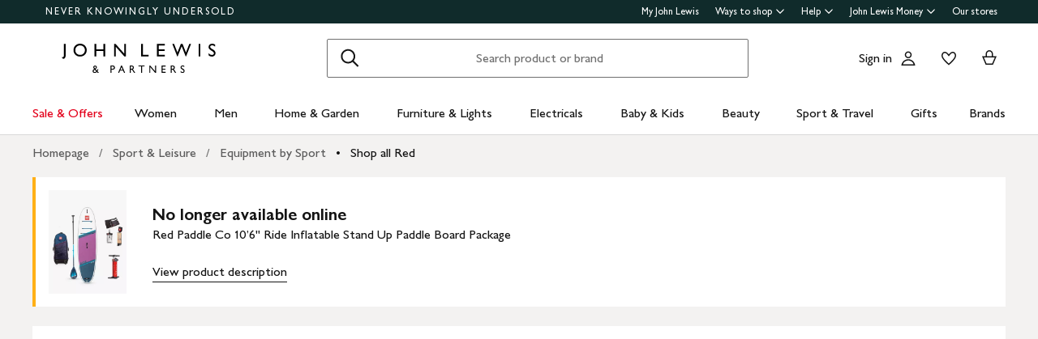

--- FILE ---
content_type: text/css
request_url: https://www.johnlewis.com/web-pdp-scaffold-ui/_next/static/css/a0e709977a100a24.css
body_size: 29509
content:
.StoryPlaceholder_placeholder__X_N66{flex:1 1;background-color:#d8d8d8;border:1px solid #141414;padding:8px}.Recommendations_recommendationSectionResponsive__fOb_y section>h2{color:var(--heading-s-color,#141414);font-family:var(--heading-s-font-family,GillSansforJL,Gill Sans,Gill Sans MT,GillSansMTStd-Medium,Avenir,Corbel,Arial,Helvetica,sans-serif);font-size:var(--heading-s-font-size,20px);font-weight:var(--heading-s-font-weight,600);line-height:var(--heading-s-line-height,28px);letter-spacing:var(--heading-s-letter-spacing,initial);margin-top:var(--heading-s-margin-top,0);text-transform:var(--heading-s-text-transform,none)}@media only screen and (min-width:768px){.Recommendations_recommendationSectionResponsive__fOb_y section>h2{color:var(--heading-m-color,#141414);font-family:var(--heading-m-font-family,GillSansforJL,Gill Sans,Gill Sans MT,GillSansMTStd-Medium,Avenir,Corbel,Arial,Helvetica,sans-serif);font-size:var(--heading-m-font-size,24px);font-weight:var(--heading-m-font-weight,500);line-height:var(--heading-m-line-height,28px);letter-spacing:var(--heading-m-letter-spacing,normal);margin-top:var(--heading-m-margin-top,0);text-transform:var(--heading-m-text-transform,none)}}.NotAvailable_wrapper__J99De{background:#f3f3f3;padding:16px 16px 0}.NotAvailable_outOfStockMessage__lu_QS{color:var(--heading-xs-color,#141414);font-family:var(--heading-xs-font-family,GillSansforJL,Gill Sans,Gill Sans MT,GillSansMTStd-Medium,Avenir,Corbel,Arial,Helvetica,sans-serif);font-size:var(--heading-xs-font-size,font-size-heading-extra-small);font-weight:var(--heading-xs-font-weight,600);line-height:var(--heading-xs-line-height,22px);letter-spacing:var(--heading-xs-letter-spacing,normal);margin-top:var(--heading-xs-margin-top,0);text-transform:var(--heading-xs-text-transform,none)}.NotAvailable_outOfStockExperienceInfoWrapper__B1IT4{padding-bottom:16px;border-bottom:1px solid #ccc;margin-bottom:16px}.NotAvailable_isOosHowToGetIt__zvZXA form{display:flex;margin:0;gap:8px}.NotAvailable_isOosHowToGetIt__zvZXA form>div:not(:last-of-type){flex:1 1 auto;margin:0;width:auto;flex-basis:54%}@media only screen and (min-width:768px){.NotAvailable_isOosHowToGetIt__zvZXA form>div:not(:last-of-type){flex-basis:auto}}.NotAvailable_isOosHowToGetIt__zvZXA form>div:last-of-type{flex:0 0 auto;width:auto;margin:0}.Confirmation_successfulConfirmationContainer__dy4_p{display:flex;padding-top:16px}.Confirmation_successfulConfirmationContainer__dy4_p .Confirmation_tick__soPGu{margin-right:16px}.Confirmation_successfulConfirmationContainer__dy4_p .Confirmation_successfulConfirmationTitle__MBHCW,.NotifyMeForm_header__i0lNH{color:var(--heading-xs-color,#141414);font-family:var(--heading-xs-font-family,GillSansforJL,Gill Sans,Gill Sans MT,GillSansMTStd-Medium,Avenir,Corbel,Arial,Helvetica,sans-serif);font-size:var(--heading-xs-font-size,font-size-heading-extra-small);font-weight:var(--heading-xs-font-weight,600);line-height:var(--heading-xs-line-height,22px);letter-spacing:var(--heading-xs-letter-spacing,normal);margin-top:var(--heading-xs-margin-top,0);text-transform:var(--heading-xs-text-transform,none)}.NotifyMeForm_header__i0lNH.NotifyMeForm_outOfStock__Gs4Iq{color:var(--body-l-color,#141414);font-family:var(--body-l-font-family,GillSansforJL,Gill Sans,Gill Sans MT,GillSansMTStd-Medium,Avenir,Corbel,Arial,Helvetica,sans-serif);font-size:var(--body-l-font-size,20px);font-weight:var(--body-l-font-weight,400);line-height:var(--body-l-line-height,28px);letter-spacing:var(--body-l-letter-spacing,normal);margin-top:var(--body-l-margin-top,0);text-transform:var(--body-l-text-transform,none)}.VariantAttributes_visuallyHidden__2BYTe{position:absolute;width:1px;height:1px;padding:0;margin:-1px;overflow:hidden;clip:rect(0,0,0,0);border:0;text-indent:-9999px}.VariantAttributes_attributeList__ggWAk{text-align:center;margin:0 0 4px}.VariantAttributes_attributeName__pJ2NP{color:var(--body-m-color,#141414);font-family:var(--body-m-font-family,GillSansforJL,Gill Sans,Gill Sans MT,GillSansMTStd-Medium,Avenir,Corbel,Arial,Helvetica,sans-serif);font-size:var(--body-m-font-size,16px);font-weight:var(--body-m-font-weight,400);line-height:var(--body-m-line-height,22px);letter-spacing:var(--body-m-letter-spacing,normal);margin-top:var(--body-m-margin-top,0);text-transform:var(--body-m-text-transform,none);display:inline-block;margin-bottom:8px}.VariantAttributes_attributeEmptyValue__8ENAa,.VariantAttributes_attributeValue__5XTlL{margin:0 0 0 4px;display:inline}.VariantAttributes_attributeEmptyValue__8ENAa:after,.VariantAttributes_attributeValue__5XTlL:after{content:"";display:block}.VariantAttributes_attributeEmptyValue__8ENAa,.VariantAttributes_attributeValue__5XTlL{color:var(--body-m-color,#141414);font-family:var(--body-m-font-family,GillSansforJL,Gill Sans,Gill Sans MT,GillSansMTStd-Medium,Avenir,Corbel,Arial,Helvetica,sans-serif);font-size:var(--body-m-font-size,16px);font-weight:var(--body-m-font-weight,400);line-height:var(--body-m-line-height,22px);letter-spacing:var(--body-m-letter-spacing,normal);margin-top:var(--body-m-margin-top,0);text-transform:var(--body-m-text-transform,none)}.VariantAttributes_attributeEmptyValue__8ENAa{margin-left:0;color:var(--heading-xs-color,#141414);font-family:var(--heading-xs-font-family,GillSansforJL,Gill Sans,Gill Sans MT,GillSansMTStd-Medium,Avenir,Corbel,Arial,Helvetica,sans-serif);font-size:var(--heading-xs-font-size,font-size-heading-extra-small);font-weight:var(--heading-xs-font-weight,600);line-height:var(--heading-xs-line-height,22px);letter-spacing:var(--heading-xs-letter-spacing,normal);margin-top:var(--heading-xs-margin-top,0);text-transform:var(--heading-xs-text-transform,none)}.OnlineStock_onlineStock__Lt4et{text-align:center;margin-bottom:16px;color:var(--body-m-color,#141414);font-family:var(--body-m-font-family,GillSansforJL,Gill Sans,Gill Sans MT,GillSansMTStd-Medium,Avenir,Corbel,Arial,Helvetica,sans-serif);font-size:var(--body-m-font-size,16px);font-weight:var(--body-m-font-weight,400);line-height:var(--body-m-line-height,22px);letter-spacing:var(--body-m-letter-spacing,normal);margin-top:var(--body-m-margin-top,0);text-transform:var(--body-m-text-transform,none)}.OnlineStock_onlineStock__Lt4et:empty{display:none}.AgeRestrictionMessage_ageRestrictionMessage__6toL1{width:100%;background-color:#f3f3f3;padding:16px;margin:16px 0}.AgeRestrictionMessage_message__B0luO{color:var(--body-m-color,#141414);font-family:var(--body-m-font-family,GillSansforJL,Gill Sans,Gill Sans MT,GillSansMTStd-Medium,Avenir,Corbel,Arial,Helvetica,sans-serif);font-size:var(--body-m-font-size,16px);font-weight:var(--body-m-font-weight,400);line-height:var(--body-m-line-height,22px);letter-spacing:var(--body-m-letter-spacing,normal);margin-top:var(--body-m-margin-top,0);text-transform:var(--body-m-text-transform,none);color:#141414}.AddToBasketESIWrapper_wrapper__VQ0Xw button[type=submit]{margin-bottom:0}.AddToBasketESIWrapper_wrapper__VQ0Xw button[type=submit]+*{margin-top:16px}.ShipFromStore_bottomMargin__4ugN_{margin-bottom:16px}.ShipFromStore_infoList__uxVTE{padding-left:16px;margin:4px 0 0}.ShipFromStore_infoList__uxVTE li{margin-bottom:0}.ShipFromStoreDrawer_express__04c72{max-width:480px}.ShipFromStoreDrawer_express__message__1fUir{margin:0 0 8px}.ShipFromStoreDrawer_express__message__1fUir p{color:var(--heading-xs-color,#141414);font-family:var(--heading-xs-font-family,GillSansforJL,Gill Sans,Gill Sans MT,GillSansMTStd-Medium,Avenir,Corbel,Arial,Helvetica,sans-serif);font-size:var(--heading-xs-font-size,font-size-heading-extra-small);font-weight:var(--heading-xs-font-weight,600);line-height:var(--heading-xs-line-height,22px);letter-spacing:var(--heading-xs-letter-spacing,normal);margin-top:var(--heading-xs-margin-top,0);text-transform:var(--heading-xs-text-transform,none)}.ShipFromStoreDrawer_express__text__mr0Pg{margin:0;padding-top:16px}.ShipFromStoreDrawer_express__item__5b_mx{align-items:flex-start;display:flex;gap:16px;padding-top:16px}.ListItem_listItemButton__q2RF_{color:var(--body-m-color,#141414);font-family:var(--body-m-font-family,GillSansforJL,Gill Sans,Gill Sans MT,GillSansMTStd-Medium,Avenir,Corbel,Arial,Helvetica,sans-serif);font-size:var(--body-m-font-size,16px);font-weight:var(--body-m-font-weight,400);line-height:var(--body-m-line-height,22px);letter-spacing:var(--body-m-letter-spacing,normal);margin-top:var(--body-m-margin-top,0);text-transform:var(--body-m-text-transform,none);width:100%;padding:12px 8px;display:flex;align-items:flex-start;background-color:#fff;border:none;cursor:pointer}.ListItem_listItemButton__q2RF_:active,.ListItem_listItemButton__q2RF_:hover{background-color:rgba(20,20,20,.08)}.ListItem_listItemButton__q2RF_.ListItem_nonInteractive__RBMOP{cursor:unset}.ListItem_listItemButton__q2RF_.ListItem_nonInteractive__RBMOP:active,.ListItem_listItemButton__q2RF_.ListItem_nonInteractive__RBMOP:hover{background-color:#fff}.ListItem_listItemButton__textGroup__EqRdT{display:flex;flex-direction:column;align-items:flex-start;margin-right:12px;flex-grow:1;max-width:100%;min-width:0}.ListItem_listItemButton__label__RIDAN{text-align:left;max-width:100%;min-width:0}.ListItem_listItemButton__labelString__dqkEm{color:var(--heading-xs-color,#141414);font-family:var(--heading-xs-font-family,GillSansforJL,Gill Sans,Gill Sans MT,GillSansMTStd-Medium,Avenir,Corbel,Arial,Helvetica,sans-serif);font-size:var(--heading-xs-font-size,font-size-heading-extra-small);font-weight:var(--heading-xs-font-weight,600);line-height:var(--heading-xs-line-height,22px);letter-spacing:var(--heading-xs-letter-spacing,normal);margin-top:var(--heading-xs-margin-top,0);text-transform:var(--heading-xs-text-transform,none)}.ListItem_listItemButton__description__hc32c{text-align:left}.ListItem_listItemButton__trailingIcon__639dX{display:flex}.ListItem_listItemButton__leadingIcon__dXcXp{display:flex;margin-right:8px}.ListItem_topBorder__CI2tg{border-top:1px solid #ccc}.ListItem_bottomBorder__nRrC8{border-bottom:1px solid #ccc}.ListItem_isOffer__Nbu6Z .ListItem_listItemButton__label__RIDAN{color:#e3001b}:not([data-layout=Standard]) .ListItem_listItemButton__q2RF_:has(+.ListItem_listItemButton__q2RF_),:not([data-layout=Standard]) .ListItem_listItemButton__q2RF_:has(+dialog+.ListItem_listItemButton__q2RF_){margin-bottom:0!important}[data-layout=Standard] .ListItem_listItemButton__q2RF_+.ListItem_listItemButton__q2RF_,[data-layout=Standard] .ListItem_listItemButton__q2RF_+dialog+.ListItem_listItemButton__q2RF_{margin-top:-16px}.ListItem_bottomBorder__nRrC8:has(+.ListItem_hasBackgroundColour__aQMla),.ListItem_bottomBorder__nRrC8:has(+.ListItem_topBorder__CI2tg),.ListItem_bottomBorder__nRrC8:has(+dialog+.ListItem_hasBackgroundColour__aQMla),.ListItem_bottomBorder__nRrC8:has(+dialog+.ListItem_topBorder__CI2tg){border-bottom:none}.ListItem_hasBackgroundColour__aQMla+.ListItem_topBorder__CI2tg{border-top:none}.PromotionalPrompt_modalHeader__U8wJT{background-color:#f3f2f1;justify-content:flex-start!important;padding-left:24px}.PromotionalPrompt_modalHeaderTitle__2vwYq{color:#e3001b!important}.PromotionalPrompt_modalHeaderClose__r8Sb1{background-color:#d8d8d8!important;border-radius:50%}.PromotionalPrompt_message__205DP{color:var(--body-m-color,#141414);font-family:var(--body-m-font-family,GillSansforJL,Gill Sans,Gill Sans MT,GillSansMTStd-Medium,Avenir,Corbel,Arial,Helvetica,sans-serif);font-size:var(--body-m-font-size,16px);font-weight:var(--body-m-font-weight,400);line-height:var(--body-m-line-height,22px);letter-spacing:var(--body-m-letter-spacing,normal);text-transform:var(--body-m-text-transform,none);margin:0 24px 16px 0}.PromotionalPrompt_promoTitleContainer__IVnWk{display:flex;align-items:center;margin:24px 24px 8px 0}.PromotionalPrompt_promoTitleContainer__IVnWk svg{margin-right:4px;margin-top:4px;align-self:flex-start}.PromotionalPrompt_promoTitle__ne9uq{color:var(--heading-xs-color,#141414);font-family:var(--heading-xs-font-family,GillSansforJL,Gill Sans,Gill Sans MT,GillSansMTStd-Medium,Avenir,Corbel,Arial,Helvetica,sans-serif);font-size:var(--heading-xs-font-size,font-size-heading-extra-small);font-weight:var(--heading-xs-font-weight,600);line-height:var(--heading-xs-line-height,22px);letter-spacing:var(--heading-xs-letter-spacing,normal);margin-top:var(--heading-xs-margin-top,0);text-transform:var(--heading-xs-text-transform,none);margin-bottom:0}.PromotionalPrompt_promoDescription__vRZSE{color:var(--body-m-color,#141414);font-family:var(--body-m-font-family,GillSansforJL,Gill Sans,Gill Sans MT,GillSansMTStd-Medium,Avenir,Corbel,Arial,Helvetica,sans-serif);font-size:var(--body-m-font-size,16px);font-weight:var(--body-m-font-weight,400);line-height:var(--body-m-line-height,22px);letter-spacing:var(--body-m-letter-spacing,normal);text-transform:var(--body-m-text-transform,none);margin:0 24px 8px 0}.PromotionalPrompt_termsContainer__a1hTC{margin:16px 0 8px;overflow:auto}.PromotionalPrompt_modalFooter__baur1{display:flex;padding-top:24px;justify-content:flex-end}.PromotionalPrompt_viewBasketButton__wLnd5{margin-right:24px}.PromotionalPrompt_copyPromoButton__ttLz0{display:flex;padding:8px;margin-right:0;margin-bottom:0;width:150px;color:var(--heading-xs-color,#141414);font-family:var(--heading-xs-font-family,GillSansforJL,Gill Sans,Gill Sans MT,GillSansMTStd-Medium,Avenir,Corbel,Arial,Helvetica,sans-serif);font-size:var(--heading-xs-font-size,font-size-heading-extra-small);font-weight:var(--heading-xs-font-weight,600);line-height:var(--heading-xs-line-height,22px);letter-spacing:var(--heading-xs-letter-spacing,normal);margin-top:var(--heading-xs-margin-top,0);text-transform:var(--heading-xs-text-transform,none)}.SaleTagIcon_saleTag__Ii_Oe path{stroke-width:1.5;fill:#e3001b;stroke:#e3001b}.SaleTagIcon_smallSaleTag__i9wLB{width:15px;height:15px;min-width:15px;min-height:15px}.SaleTagIcon_mediumSaleTag__dTe3Y{width:22px;height:22px;min-width:22px;min-height:22px}.SaleTagIcon_strokeSaleTag__xht1S{width:18px;height:18px;min-width:18px;min-height:18px}.SaleTagIcon_strokeSaleTag__xht1S path,.SaleTagIcon_strokeSaleTag__xht1S.SaleTagIcon_blackOverride__K1V64 path{stroke:#fff}.SaleTagIcon_blackOverride__K1V64 path{fill:#141414;stroke:#141414}.TermsAndConditionsAccordion_termsAndConditions__LznV_{margin-bottom:24px}.TermsAndConditionsAccordion_termsAndConditionsButton__v_3aJ{padding:4px 8px!important}.TermsAndConditionsAccordion_termsAndConditionsButton__v_3aJ span{color:var(--body-m-color,#141414);font-family:var(--body-m-font-family,GillSansforJL,Gill Sans,Gill Sans MT,GillSansMTStd-Medium,Avenir,Corbel,Arial,Helvetica,sans-serif);font-size:var(--body-m-font-size,16px);font-weight:var(--body-m-font-weight,400);line-height:var(--body-m-line-height,22px);letter-spacing:var(--body-m-letter-spacing,normal);margin-top:var(--body-m-margin-top,0);text-transform:var(--body-m-text-transform,none)}.TermsAndConditionsAccordion_newTermsAndConditionsButtonGiftWithPurchase__uSdYh{padding:4px 8px!important;background-color:#f3f3f3}.TermsAndConditionsAccordion_accordion__JVyCn,.TermsAndConditionsAccordion_newTermsAndConditionsButtonGiftWithPurchase__uSdYh span{color:var(--body-m-color,#141414);font-family:var(--body-m-font-family,GillSansforJL,Gill Sans,Gill Sans MT,GillSansMTStd-Medium,Avenir,Corbel,Arial,Helvetica,sans-serif);font-size:var(--body-m-font-size,16px);font-weight:var(--body-m-font-weight,400);line-height:var(--body-m-line-height,22px);letter-spacing:var(--body-m-letter-spacing,normal);margin-top:var(--body-m-margin-top,0);text-transform:var(--body-m-text-transform,none)}.TermsAndConditionsAccordion_accordion__JVyCn{padding-top:16px}.Breadcrumbs_beautySimplification__lcmh5{padding:16px 0}@media only screen and (min-width:768px){.Breadcrumbs_beautySimplification__lcmh5{padding:8px 0}}@media only screen and (min-width:1280px){.Breadcrumbs_beautySimplification__lcmh5{padding:8px 16px}}.BundleDescriptionIcons_icons__uy_RT{list-style:none;padding:0}.BundleDescriptionIcons_icons__uy_RT .BundleDescriptionIcons_icon__lftuK{display:flex;align-items:center;display:inline-flex;margin-right:5%}.BundleDescriptionIcons_icons__uy_RT .BundleDescriptionIcons_link__wYKkn{display:flex;align-items:center}.BundleDescriptionIcons_icons__uy_RT .BundleDescriptionIcons_text__cf_H_{order:1}.BundleDescriptionIcons_icons__uy_RT .BundleDescriptionIcons_image__TcUvv{margin-right:16px;width:40px}.BundleProductSpecification_productSpecificationList__Wi_ST{display:grid;grid-template-columns:repeat(2,50%);justify-content:flex-start;align-items:center}.BundleProductSpecification_productSpecificationList__Wi_ST .BundleProductSpecification_productSpecificationListLabel__OqF5U{position:relative;display:flex;justify-content:space-between;margin:0;padding:12px 0;border-top:1px solid #d8d8d8;height:100%}.BundleProductSpecification_productSpecificationList__Wi_ST .BundleProductSpecification_productSpecificationListLabel__OqF5U:first-of-type{border-top:none}.BundleProductSpecification_productSpecificationList__Wi_ST .BundleProductSpecification_productSpecificationListLabel__OqF5U:after{content:"";position:absolute;top:3px;right:-1px;border-right:1px solid #d8d8d8;height:calc(100% - 6px)}.BundleProductSpecification_productSpecificationList__Wi_ST .BundleProductSpecification_productSpecificationListLabel__OqF5U svg{margin:0;padding:0;height:24px}.BundleProductSpecification_productSpecificationList__Wi_ST .BundleProductSpecification_productSpecificationListValue__Po0Cp{padding:12px 0 12px 8px;border-top:1px solid #d8d8d8;height:100%}.BundleProductSpecification_productSpecificationList__Wi_ST .BundleProductSpecification_productSpecificationListValue__Po0Cp:first-of-type{border-top:none}.BundleProductSpecification_productSpecificationList__Wi_ST .BundleProductSpecification_productSpecificationListLabelToolTip__HLLjI{padding-right:8px;height:24px}.BundleProductAccordion_accordion__UO7VL:last-of-type:after{background:none}.BundleProductsList_bundle-product__kE5a6{border:1px solid #d8d8d8;background:#fff}.BundleProductsList_bundle-product__kE5a6:not(:first-of-type){border-top:0}.BundleProductsList_bundleItemTitle__N2reW{margin:0;padding:16px}.BundleProductsList_variantDetails__edDl0{padding:16px}.SignPost_bundleSignpost__uc6yO{color:var(--capitals-color,#141414);font-family:var(--capitals-font-family,GillSansforJL,Gill Sans,Gill Sans MT,GillSansMTStd-Medium,Avenir,Corbel,Arial,Helvetica,sans-serif);font-size:var(--capitals-font-size,13px);font-weight:var(--capitals-font-weight,500);line-height:var(--capitals-line-height,18px);letter-spacing:var(--capitals-letter-spacing,3px);margin-top:var(--capitals-margin-top,0);text-transform:var(--capitals-text-transform,uppercase);display:inline-block;color:#cc1426;border:1px solid #cc1426;padding:8px 12px;background:rgba(0,0,0,0);border-radius:0}.Colours_visuallyHidden__BHLLf{position:absolute;width:1px;height:1px;padding:0;margin:-1px;overflow:hidden;clip:rect(0,0,0,0);border:0;text-indent:-9999px}.Colours_colourContainer__XPjI_{margin-bottom:0}.ColourList_wrapper__Y4c4R{display:flex;gap:16px;flex-direction:column}.ColourList_selectedColour__0gzrb{margin-bottom:0}.ColourList_selectedColour__0gzrb .ColourList_title__6iOWi{color:var(--heading-xs-color,#141414);font-family:var(--heading-xs-font-family,GillSansforJL,Gill Sans,Gill Sans MT,GillSansMTStd-Medium,Avenir,Corbel,Arial,Helvetica,sans-serif);font-size:var(--heading-xs-font-size,font-size-heading-extra-small);font-weight:var(--heading-xs-font-weight,600);line-height:var(--heading-xs-line-height,22px);letter-spacing:var(--heading-xs-letter-spacing,normal);margin-top:var(--heading-xs-margin-top,0);text-transform:var(--heading-xs-text-transform,none)}.Swatch_link__PsBjP{display:flex;align-items:center;justify-content:center;position:relative;width:100%;height:100%;border-radius:50%}.Swatch_option__8J_js{display:block;border-radius:50%;border:.5px solid #7f7f7f;overflow:hidden}.Swatch_option__8J_js,.Swatch_option__8J_js img{width:38px;height:38px}.Swatch_option__8J_js:after,.Swatch_option__8J_js:before{pointer-events:none;top:0;left:0}.Swatch_option__8J_js.Swatch_notAvailable___q6s5:after{content:"";position:absolute;display:block;width:44px;height:44px;border:1.25px solid #7f7f7f;box-sizing:border-box;border-radius:50%}.Swatch_option__8J_js.Swatch_notAvailable___q6s5:before{content:"";position:absolute;top:50%;left:1%;width:98%;height:1.25px;background-color:#7f7f7f;transform:rotate(-45deg);transform-origin:center}.Swatch_option__8J_js.Swatch_selected__xTqVD:after{content:"";position:absolute;display:block;width:44px;height:44px;outline:2px solid #141414;outline-offset:-1px;border-radius:50%}.SaleTag_saleTag__GIvwi{position:absolute;top:-3px;left:26px;z-index:1}.Swatches_skipLink__yvPMd,.Swatches_visuallyHidden__lztJ2{position:absolute;width:1px;height:1px;padding:0;margin:-1px;overflow:hidden;clip:rect(0,0,0,0);border:0;text-indent:-9999px}.Swatches_list___am5P{list-style:none;display:flex;flex-direction:row;gap:12px;overflow:hidden;padding:12px 7px 12px 5px;margin:-8px -7px -5px -5px;flex-wrap:wrap}.Swatches_list___am5P .Swatches_item__EcM5_{flex:0 0 44px;height:44px;width:44px;margin:0}.Swatches_list___am5P .Swatches_item__EcM5_.Swatches_hidden__YJQ26{display:none}.Swatches_toggleButton__Nfl4k{place-self:flex-start;display:flex;margin-top:12px}.Swatches_skipLink__yvPMd:focus{background:#fff;border:1px solid #d8d8d8;clip:auto;height:auto;margin:0 0 0 8px;padding:8px;text-indent:0;top:4px;width:auto;z-index:125}.Swatches_swatchSection__J0zy8{position:relative}.CreditOffer_message__Axyd0{width:100%;justify-content:space-between;display:flex}.CreditOffer_message__Axyd0 span{color:var(--heading-xs-color,#141414);font-family:var(--heading-xs-font-family,GillSansforJL,Gill Sans,Gill Sans MT,GillSansMTStd-Medium,Avenir,Corbel,Arial,Helvetica,sans-serif);font-size:var(--heading-xs-font-size,font-size-heading-extra-small);font-weight:var(--heading-xs-font-weight,600);line-height:var(--heading-xs-line-height,22px);letter-spacing:var(--heading-xs-letter-spacing,normal);margin-top:var(--heading-xs-margin-top,0);text-transform:var(--heading-xs-text-transform,none)}.CreditOffersGroup_creditOffersGroup__IFC__q5gAF{background-color:#f3f2f1}.CreditOffersGroup_creditOffersGroup__DEFERRED_IBC__7Kdsl,.CreditOffersGroup_creditOffersGroup__IBC__bYGYg{margin-top:16px;background-color:#f3f2f1}.CreditOffersGroup_creditOffersGroup__soloOffer__mjd6y{padding:0 16px 4px}.CreditOffersGroup_creditOffersGroup__multiOffer__8WaGl{padding:24px 16px 4px}.CreditOffersGroup_creditOffersGroup__multiOffer__title__pLLKd{margin-bottom:0!important}.CreditOffersGroup_creditOfferCard__0Se6P{padding:24px 8px 4px 0}.CreditOffersGroup_creditOfferCard__content__RIFj3{color:var(--body-m-color,#141414);font-family:var(--body-m-font-family,GillSansforJL,Gill Sans,Gill Sans MT,GillSansMTStd-Medium,Avenir,Corbel,Arial,Helvetica,sans-serif);font-size:var(--body-m-font-size,16px);font-weight:var(--body-m-font-weight,400);line-height:var(--body-m-line-height,22px);letter-spacing:var(--body-m-letter-spacing,normal);margin-top:var(--body-m-margin-top,0);text-transform:var(--body-m-text-transform,none)}.CreditOffersGroup_creditOfferCard__content__RIFj3 span{color:var(--heading-xs-color,#141414);font-family:var(--heading-xs-font-family,GillSansforJL,Gill Sans,Gill Sans MT,GillSansMTStd-Medium,Avenir,Corbel,Arial,Helvetica,sans-serif);font-size:var(--heading-xs-font-size,font-size-heading-extra-small);font-weight:var(--heading-xs-font-weight,600);line-height:var(--heading-xs-line-height,22px);letter-spacing:var(--heading-xs-letter-spacing,normal);margin-top:var(--heading-xs-margin-top,0);text-transform:var(--heading-xs-text-transform,none)}.CreditOffersGroup_creditOfferCard__title__EOZx4{color:var(--body-m-color,#141414);font-family:var(--body-m-font-family,GillSansforJL,Gill Sans,Gill Sans MT,GillSansMTStd-Medium,Avenir,Corbel,Arial,Helvetica,sans-serif);font-size:var(--body-m-font-size,16px);font-weight:var(--body-m-font-weight,400);line-height:var(--body-m-line-height,22px);letter-spacing:var(--body-m-letter-spacing,normal);margin-top:var(--body-m-margin-top,0);text-transform:var(--body-m-text-transform,none)}.CreditOffersGroup_creditOfferCard__title__EOZx4 span{color:var(--heading-m-color,#141414);font-family:var(--heading-m-font-family,GillSansforJL,Gill Sans,Gill Sans MT,GillSansMTStd-Medium,Avenir,Corbel,Arial,Helvetica,sans-serif);font-size:var(--heading-m-font-size,24px);font-weight:var(--heading-m-font-weight,500);line-height:var(--heading-m-line-height,28px);letter-spacing:var(--heading-m-letter-spacing,normal);margin-top:var(--heading-m-margin-top,0);text-transform:var(--heading-m-text-transform,none)}.CreditOffersGroup_creditOfferCard__subtitle__xlaLE{color:var(--body-l-color,#141414);font-family:var(--body-l-font-family,GillSansforJL,Gill Sans,Gill Sans MT,GillSansMTStd-Medium,Avenir,Corbel,Arial,Helvetica,sans-serif);font-size:var(--body-l-font-size,20px);font-weight:var(--body-l-font-weight,400);line-height:var(--body-l-line-height,28px);letter-spacing:var(--body-l-letter-spacing,normal);margin-top:var(--body-l-margin-top,0);text-transform:var(--body-l-text-transform,none)}.CreditOffersGroup_creditOfferCard__subtitle__xlaLE span{color:var(--heading-s-color,#141414);font-family:var(--heading-s-font-family,GillSansforJL,Gill Sans,Gill Sans MT,GillSansMTStd-Medium,Avenir,Corbel,Arial,Helvetica,sans-serif);font-size:var(--heading-s-font-size,20px);font-weight:var(--heading-s-font-weight,600);line-height:var(--heading-s-line-height,28px);letter-spacing:var(--heading-s-letter-spacing,initial);margin-top:var(--heading-s-margin-top,0);text-transform:var(--heading-s-text-transform,none)}.CreditOffersGroup_creditOfferCard__divider__TacJN{border-top:1px solid #a1a1a1;margin-bottom:16px}.CreditOffersGroup_creditOfferCard__0Se6P:not(:last-child){border-bottom:.5px solid #7f7f7f}.Disclaimer_container__U49HM{margin-top:16px;border-top:1px solid #ccc}.Disclaimer_disclaimer__MhPmD{padding:16px 0;color:var(--body-m-color,#141414);font-family:var(--body-m-font-family,GillSansforJL,Gill Sans,Gill Sans MT,GillSansMTStd-Medium,Avenir,Corbel,Arial,Helvetica,sans-serif);font-size:var(--body-m-font-size,16px);font-weight:var(--body-m-font-weight,400);line-height:var(--body-m-line-height,22px);letter-spacing:var(--body-m-letter-spacing,normal);margin-top:var(--body-m-margin-top,0);text-transform:var(--body-m-text-transform,none)}.Disclaimer_section__uSJnG{border-top:1px solid #ccc;padding:16px 0}.Disclaimer_header__f4Qz7{color:var(--heading-s-color,#141414);font-family:var(--heading-s-font-family,GillSansforJL,Gill Sans,Gill Sans MT,GillSansMTStd-Medium,Avenir,Corbel,Arial,Helvetica,sans-serif);font-size:var(--heading-s-font-size,20px);font-weight:var(--heading-s-font-weight,600);line-height:var(--heading-s-line-height,28px);letter-spacing:var(--heading-s-letter-spacing,initial);margin-top:var(--heading-s-margin-top,0);text-transform:var(--heading-s-text-transform,none);padding-bottom:8px}.Disclaimer_point__C_F8k{color:var(--body-m-color,#141414);font-family:var(--body-m-font-family,GillSansforJL,Gill Sans,Gill Sans MT,GillSansMTStd-Medium,Avenir,Corbel,Arial,Helvetica,sans-serif);font-size:var(--body-m-font-size,16px);font-weight:var(--body-m-font-weight,400);line-height:var(--body-m-line-height,22px);letter-spacing:var(--body-m-letter-spacing,normal);margin-top:var(--body-m-margin-top,0);text-transform:var(--body-m-text-transform,none);display:flex;flex-direction:row;align-content:center;gap:16px;padding:12px 0}.Disclaimer_annotation__mHYF_{color:var(--small-text-body-color,#141414);font-family:var(--small-text-body-font-family,GillSansforJL,Gill Sans,Gill Sans MT,GillSansMTStd-Medium,Avenir,Corbel,Arial,Helvetica,sans-serif);font-size:var(--small-text-body-font-size,14px);font-weight:var(--small-text-body-font-weight,400);line-height:var(--small-text-body-line-height,18px);letter-spacing:var(--small-text-body-letter-spacing,.2px);text-transform:var(--small-text-body-text-transform,none);margin:0 0 16px}.Disclaimer_button__8Cepy{color:var(--body-m-color,#141414);font-family:var(--body-m-font-family,GillSansforJL,Gill Sans,Gill Sans MT,GillSansMTStd-Medium,Avenir,Corbel,Arial,Helvetica,sans-serif);font-size:var(--body-m-font-size,16px);font-weight:var(--body-m-font-weight,400);line-height:var(--body-m-line-height,22px);letter-spacing:var(--body-m-letter-spacing,normal);margin-top:var(--body-m-margin-top,0);text-transform:var(--body-m-text-transform,none);gap:8px}.Disclaimer_findOutMoreGroup__DnFx7{display:flex;margin-top:16px;margin-bottom:32px}.Disclaimer_findOutMoreGroup__DnFx7 img{margin-left:8px}.IncludedGuarantees_list__nZJO8{list-style:none;padding-left:8px;margin-bottom:0}.IncludedGuarantees_list__nZJO8.IncludedGuarantees_mobileGalleryExperience__uo_Lx{padding-top:0}.IncludedGuarantees_outOfStock__g2r2r{border-bottom:1px solid #ccc}.IncludedGuarantees_item__exIGQ{margin:0;display:flex}.IncludedGuarantees_item__exIGQ:first-child{margin-bottom:4px}.IncludedGuarantees_item__exIGQ+.IncludedGuarantees_item__exIGQ{margin-top:4px}.IncludedGuarantees_item__exIGQ span{margin-left:12px}.IncludedGuarantees_title__IItGB{color:var(--body-m-color,#141414);font-family:var(--body-m-font-family,GillSansforJL,Gill Sans,Gill Sans MT,GillSansMTStd-Medium,Avenir,Corbel,Arial,Helvetica,sans-serif);font-size:var(--body-m-font-size,16px);font-weight:var(--body-m-font-weight,400);line-height:var(--body-m-line-height,22px);letter-spacing:var(--body-m-letter-spacing,normal);margin-top:var(--body-m-margin-top,0);text-transform:var(--body-m-text-transform,none);margin-bottom:0;margin-left:12px}.IncludedGuarantees_bold__ETH2R{color:var(--heading-xs-color,#141414);font-family:var(--heading-xs-font-family,GillSansforJL,Gill Sans,Gill Sans MT,GillSansMTStd-Medium,Avenir,Corbel,Arial,Helvetica,sans-serif);font-size:var(--heading-xs-font-size,font-size-heading-extra-small);font-weight:var(--heading-xs-font-weight,600);line-height:var(--heading-xs-line-height,22px);letter-spacing:var(--heading-xs-letter-spacing,normal);margin-top:var(--heading-xs-margin-top,0);text-transform:var(--heading-xs-text-transform,none)}.DeliveryHighlights_message__2z7cN{color:var(--body-m-color,#141414);font-family:var(--body-m-font-family,GillSansforJL,Gill Sans,Gill Sans MT,GillSansMTStd-Medium,Avenir,Corbel,Arial,Helvetica,sans-serif);font-size:var(--body-m-font-size,16px);font-weight:var(--body-m-font-weight,400);line-height:var(--body-m-line-height,22px);letter-spacing:var(--body-m-letter-spacing,normal);margin-top:var(--body-m-margin-top,0);text-transform:var(--body-m-text-transform,none);padding-left:8px;margin-bottom:0}.DeliveryHighlights_deliveryMessage__QQIhN{display:flex;margin-bottom:0;margin-top:4px}.DeliveryHighlights_deliveryMessage__QQIhN span{margin-left:12px}.DeliveryAndGuaranteesMessage_messageContainer__GNedH{padding-top:4px}.GridGallery_visuallyHidden__SbOwX{position:absolute;width:1px;height:1px;padding:0;margin:-1px;overflow:hidden;clip:rect(0,0,0,0);border:0;text-indent:-9999px}.GridGallery_gridGalleryWrapper__IDdnb{position:relative}.GridGallery_gridGalleryWrapper__IDdnb.GridGallery_hideOnMobileAndTablet__LJECe{display:none}@media only screen and (min-width:768px){.GridGallery_gridGalleryWrapper__IDdnb.GridGallery_hideOnMobileAndTablet__LJECe{display:block}}.GridGallery_gallery__bb7Z3{position:relative;overflow:hidden}.GridGallery_gridGalleryCarousel__Igw7P{display:block}@media only screen and (min-width:1024px){.GridGallery_gridGalleryCarousel__Igw7P{display:none}}.GridGallery_galleryImages__fn2pa{width:100vw}@media only screen and (min-width:768px){.GridGallery_gallery__bb7Z3{flex-direction:row}.GridGallery_galleryImages__fn2pa{display:flex;flex-direction:row;width:auto}.GridGallery_indicator__CUqr4{display:block}}@media only screen and (min-width:1024px){.GridGallery_gallery__bb7Z3{flex-direction:row}.GridGallery_galleryImages__fn2pa{display:flex;flex-direction:row;width:auto}}.GridGallery_galleryImage__R05p5{display:block;width:100%}.MediaMedium_productImagesContainer__VQat3{display:none}@media only screen and (min-width:1024px){.MediaMedium_productImagesContainer__VQat3{display:block;padding-right:8px;padding-bottom:8px;background-color:#eae8e6}}.MediaMedium_fullWidthImage__WaSCs{display:block}.MediaMedium_halfWidthImage__ma4b6{display:flex}.MediaMedium_halfWidthImage__ma4b6>div{flex:0 0 50%}.MediaMedium_odd__bLHCR{display:flex;flex-flow:wrap}.MediaMedium_odd__bLHCR>div{flex:0 0 33.333%}.MediaMedium_even__bP0pi{display:flex;flex-flow:wrap}.MediaMedium_even__bP0pi>div{flex:0 0 50%}.MediaMedium_even__bP0pi>div:nth-of-type(2n)>div{margin-left:0}.MediaMedium_even__bP0pi>div:nth-of-type(odd)>div{margin-right:0}.MediaMedium_singleImage__vodvt{text-align:center}.MediaMedium_viewVideosContainer__8MB43{display:none}@media only screen and (min-width:1024px){.MediaMedium_viewVideosContainer__8MB43{display:block}}.GalleryContent_imageContent__gcOhw{padding:8px 0 0 8px}.GalleryContent_videoContent__Rfasa{margin-bottom:24px}@media only screen and (min-width:768px){.GalleryContent_videoContent__Rfasa{margin-bottom:0;padding:8px 0 0 8px}}.GalleryContent_videoContent__Rfasa>div{position:relative;height:100%;padding-top:100%}.GalleryContent_videoContent__Rfasa video{position:absolute;top:0;left:0;width:100%;height:100%;object-fit:cover}.GalleryContent_videoContentOverlay__gBif3{cursor:pointer}.GalleryContent_videoContentOverlay__gBif3:after{cursor:pointer;content:"";position:absolute;border-radius:50%;top:50%;left:50%;transform:translate(-50%,-50%);z-index:2;background-image:url('data:image/svg+xml;utf8,<svg width="24" height="24" viewBox="0 0 24 24" xmlns="http://www.w3.org/2000/svg" ><path d="M19 12.09L7 3V21L19 12.09Z" /></svg>');background-size:100%;background-size:32px;background-position:50%;background-color:hsla(0,0%,100%,.85);background-repeat:no-repeat;width:80px;height:80px}.GalleryContent_videoContentOverlay__gBif3:after:hover{background-color:#fff}.GalleryContent_videoContentOverlayEnhanced__d3Lso{background-color:#141414;cursor:pointer}.GalleryContent_videoContentOverlayEnhanced__d3Lso video{opacity:80%}.GalleryContent_videoContentOverlayEnhanced__d3Lso:after{cursor:pointer;content:"";position:absolute;border-radius:50%;bottom:24px;left:24px;z-index:2;background-image:url('data:image/svg+xml;utf8,<svg width="24" height="24" viewBox="0 0 24 24" xmlns="http://www.w3.org/2000/svg" ><path d="M19 12.09L7 3V21L19 12.09Z" /></svg>');background-size:100%;background-size:24px;background-position:50%;background-color:#fff;background-repeat:no-repeat;width:40px;height:40px;opacity:80%}.GalleryContent_videoContentOverlayEnhanced__d3Lso:after:hover{background-color:#fff}.ImageMagnifier_zoomable-image-container__F4AyA{position:relative;margin-bottom:0;cursor:none}.ImageMagnifier_zoomable-image-container__F4AyA .ImageMagnifier_image-wrapper__C_3SZ{background:rgba(0,0,0,0);border:0;display:block;overflow:hidden;padding:0;position:relative}.ImageMagnifier_zoomable-image-container__F4AyA .ImageMagnifier_image-wrapper--disabled__yzdU9{cursor:none}.ImageMagnifier_zoomable-image-container__F4AyA .ImageMagnifier_image-wrapper__C_3SZ .ImageMagnifier_small-image__ZK9_G{width:100%;height:auto;display:block}.ImageMagnifier_zoomable-image-container__F4AyA .ImageMagnifier_image-wrapper__C_3SZ .ImageMagnifier_large-image__Vtq7b{position:absolute;top:0;left:0;display:block;pointer-events:none;background-color:#fff}.ImageMagnifier_zoomable-image-container__F4AyA .ImageMagnifier_image-wrapper__C_3SZ+.ImageMagnifier_zoomTooltip__rJO6_{position:absolute;top:50%;left:22px;transform:translateY(-50%);display:none}.ImageMagnifier_zoomable-image-container__F4AyA .ImageMagnifier_image-wrapper__C_3SZ:focus+.ImageMagnifier_zoomTooltip__rJO6_{display:block}.ZoomTooltip_zoom-label__Rzu5u{position:fixed;top:0;left:0;pointer-events:none;z-index:10;text-align:center;border:none;width:150px;background:rgba(0,0,0,0)}.ZoomTooltip_zoom_tooltip_container__bWVIO{position:absolute;top:20px;left:50px;background:hsla(0,0%,100%,.9);border-radius:2px;display:flex;flex-direction:row;justify-content:center;align-items:center;padding:6px 8px 2px;gap:4px;white-space:nowrap;height:32px;flex:none;order:0;flex-grow:0}.ZoomTooltip_magnify_container__buoG7{position:relative;width:44px;height:44px;background:hsla(0,0%,100%,.9);border-radius:50%}.ZoomTooltip_magnify__QCqVe{position:absolute;top:10px;left:10px}.ViewVideo_videoButton__Fm3sx{padding:16px;border:1px solid #d8d8d8;color:var(--body-m-color,#141414);font-family:var(--body-m-font-family,GillSansforJL,Gill Sans,Gill Sans MT,GillSansMTStd-Medium,Avenir,Corbel,Arial,Helvetica,sans-serif);font-size:var(--body-m-font-size,16px);font-weight:var(--body-m-font-weight,400);line-height:var(--body-m-line-height,22px);letter-spacing:var(--body-m-letter-spacing,normal);text-transform:var(--body-m-text-transform,none);margin-top:16px}.ZoomModal_counter__NeQpf:not(.ZoomModal_counter--fullscreen__HYJJ8){position:absolute;bottom:16px;right:16px;background-color:hsla(0,0%,100%,.85);padding:8px 12px;border-radius:2px}.ZoomModal_counter__NeQpf{color:var(--heading-xs-color,#141414);font-family:var(--heading-xs-font-family,GillSansforJL,Gill Sans,Gill Sans MT,GillSansMTStd-Medium,Avenir,Corbel,Arial,Helvetica,sans-serif);font-size:var(--heading-xs-font-size,font-size-heading-extra-small);font-weight:var(--heading-xs-font-weight,600);line-height:var(--heading-xs-line-height,22px);letter-spacing:var(--heading-xs-letter-spacing,normal);margin-top:var(--heading-xs-margin-top,0);text-transform:var(--heading-xs-text-transform,none);white-space:nowrap}.ZoomModal_galleryContainer___qtIx>div:first-of-type{background:rgba(0,0,0,0);padding-right:32px;padding-top:32px}.ZoomModal_galleryContainer___qtIx>div:nth-of-type(2){left:0;max-height:100%;position:fixed;top:0;width:100%;z-index:-1}.ZoomModal_galleryContainer___qtIx>div:nth-of-type(2)>div{padding:16px}@media only screen and (min-width:1024px){.ZoomModal_galleryContainer___qtIx>div:nth-of-type(2){display:inline-flex;height:100%;max-height:100%;width:100%}}.ZoomModal_lineIndicator__jhFf8{position:absolute;bottom:16px;left:16px;right:16px;display:flex;align-items:center;gap:16px}@media only screen and (min-width:1024px){.ZoomModal_counter__NeQpf,.ZoomModal_lineIndicator__jhFf8{display:none}}.GalleryVideoElement_videoWrapper__aCHi0{position:relative;max-height:100%;overflow:hidden;min-width:100%;height:100%}.GalleryVideoElement_videoWrapper__aCHi0 .GalleryVideoElement_videoPlayButton__uU73p,.GalleryVideoElement_videoWrapper__aCHi0 .GalleryVideoElement_videoPlayOverlay__cJIvP{position:absolute;top:50%;left:50%;transform:translate(-50%,-50%);z-index:10;background-image:url('data:image/svg+xml;utf8,<svg width="24" height="24" viewBox="0 0 24 24" xmlns="http://www.w3.org/2000/svg" ><path d="M19 12.09L7 3V21L19 12.09Z" /></svg>');background-size:100%;background-repeat:no-repeat;background-size:48px;background-position:50%;background-color:hsla(0,0%,100%,.85);width:80px;height:80px;border-radius:100px;-webkit-appearance:none;-moz-appearance:none;appearance:none;border:1px solid hsla(0,0%,100%,.85);padding:0;cursor:pointer;transition:background-color .15s ease-in-out,border .15s ease-in-out}.GalleryVideoElement_videoWrapper__aCHi0 .GalleryVideoElement_videoPlayButton__uU73p:hover,.GalleryVideoElement_videoWrapper__aCHi0 .GalleryVideoElement_videoPlayOverlay__cJIvP:hover{background-color:#fff;border:1px solid #fff}.GalleryVideoElement_videoWrapper__aCHi0 .GalleryVideoElement_videoPlayOverlay__cJIvP{background:rgba(0,0,0,0);border:none;width:100%;height:90%}.GalleryVideoElement_videoWrapper__aCHi0 .GalleryVideoElement_videoPlayOverlay__cJIvP:hover{background:none;border:none}.GalleryVideoElement_videoWrapper__aCHi0 .GalleryVideoElement_hideButton__FxmKo{display:none}.GalleryVideoElement_videoElement__Cgmyc{aspect-ratio:3/4;width:100%;height:100%;z-index:10}@supports not (aspect-ratio:auto){.GalleryVideoElement_videoElement__Cgmyc{position:absolute;top:50%;transform:translateY(-50%)}}.GalleryVideoElement_videoElement__Cgmyc:hover{cursor:pointer}.GalleryVideoElement_modal__wnEvm{aspect-ratio:unset}.Carousel_visuallyHidden__4OYbt{position:absolute;width:1px;height:1px;padding:0;margin:-1px;overflow:hidden;clip:rect(0,0,0,0);border:0;text-indent:-9999px}.Carousel_wrapper__GLkbm{position:relative;height:100%}.Carousel_main__J_rRh{position:relative;height:calc(100% - 141px)}.Carousel_main--singleItem__Aq8P0.Carousel_main--condensed__pNMC_ .Carousel_gallery__A9Gjg{background-color:#efedeb;display:flex;justify-content:center}.Carousel_gallery__A9Gjg{display:flex;flex-wrap:nowrap;scrollbar-width:none;overflow-x:hidden}.Carousel_gallery--button__B2tye{cursor:pointer}.Carousel_gallery--zoom-on-hover__zHJCb{cursor:none}.Carousel_gallery__A9Gjg.Carousel_gallery--initialised__LKyuA{overflow-x:auto;scroll-snap-type:x mandatory}.Carousel_gallery__A9Gjg:not(.Carousel_gallery--loading__rxKrA){scroll-behavior:smooth}@media(prefers-reduced-motion:reduce){.Carousel_gallery__A9Gjg:not(.Carousel_gallery--loading__rxKrA){scroll-behavior:auto}}.Carousel_gallery__A9Gjg::-webkit-scrollbar{display:none}.Carousel_galleryItem__7ii3O{aspect-ratio:3/4;flex-grow:0;flex-shrink:0;min-height:10px;scroll-snap-align:center;scroll-snap-stop:always;width:100%}.Carousel_galleryItem__7ii3O.Carousel_condensedGallery__q_GfJ{scroll-snap-align:start}@media only screen and (min-width:0px)and (max-width:767px){.Carousel_galleryItemPeek__1PpAo{margin-right:16px;scroll-snap-align:start;width:90%}.Carousel_galleryItemPeek__1PpAo:last-child{margin-right:0}}.Carousel_galleryItemPeek__1PpAo.Carousel_condensedGallery__q_GfJ{margin-right:0;width:70%}.Carousel_buttonNext__TLM2F,.Carousel_buttonPrev__au9nP{-webkit-appearance:none;-moz-appearance:none;appearance:none;position:absolute;top:50%;transform:translateY(-50%);display:flex;align-items:center;justify-content:center;padding:0;border:none;border-radius:var(--secondary-button-border-radius);width:48px;height:48px;background-color:hsla(0,0%,100%,.9);z-index:20}.Carousel_buttonNext__TLM2F:hover,.Carousel_buttonPrev__au9nP:hover{background-color:#fff;cursor:pointer}.Carousel_buttonNext__TLM2F:disabled,.Carousel_buttonPrev__au9nP:disabled{display:none}.Carousel_buttonPrev__au9nP{left:0}.Carousel_buttonNext__TLM2F{right:0}.Carousel_wrapper--fullscreen__8aKaa{height:calc(100vh - 32px)}@media only screen and (min-width:1024px){.Carousel_wrapper--fullscreen__8aKaa>div:first-child{margin-left:128px;margin-right:0}.Carousel_wrapper--fullscreen__8aKaa>div:last-child{left:0}.Carousel_wrapper--fullscreen__8aKaa>div:only-child{margin-left:0}}.Carousel_wrapper--fullscreen__8aKaa .Carousel_gallery__A9Gjg{height:100%;padding-bottom:48px}@media only screen and (min-width:1024px){.Carousel_wrapper--fullscreen__8aKaa .Carousel_gallery__A9Gjg{padding-bottom:0}}.Carousel_wrapper--fullscreen__8aKaa .Carousel_galleryItem__7ii3O{height:100%;width:100%;display:flex;justify-content:center;align-items:center;overflow:hidden}.Carousel_wrapper--fullscreen__8aKaa .Carousel_galleryItem__7ii3O>div{height:100%}@media only screen and (min-width:1024px){.Carousel_wrapper--fullscreen__8aKaa .Carousel_buttonNext__TLM2F,.Carousel_wrapper--fullscreen__8aKaa .Carousel_buttonPrev__au9nP{display:none}.Carousel_main__J_rRh:not(.Carousel_main--fullscreen__qQ1Pd):not(.Carousel_main--singleItem__Aq8P0):not(.Carousel_main--condensed__pNMC_){margin-left:128px}.Carousel_thumbnails__gJCjg{position:absolute;left:0;top:0;height:100%}.Carousel_wrapper--fullscreen__8aKaa .Carousel_thumbnails__gJCjg{height:70%;top:15%;left:32px}.Carousel_wrapper--fullscreen__8aKaa .Carousel_galleryItem__7ii3O [data-super-zoom=false]{cursor:zoom-in}.Carousel_wrapper--fullscreen__8aKaa .Carousel_galleryItem__7ii3O [data-super-zoom=true]{cursor:zoom-out}}.Thumbnails_thumbnails__azA4U{scrollbar-width:none;scroll-behavior:smooth;padding-bottom:5px}.Thumbnails_thumbnails__azA4U::-webkit-scrollbar{display:none}.Thumbnails_thumbnailItem__tjcTc{margin:8px 8px 0 0;position:relative;flex-shrink:0;flex-grow:0}.Thumbnails_thumbnailItem__tjcTc:last-child{margin-right:0}.Thumbnails_thumbnailItem__tjcTc:after{content:"";position:absolute;height:3px;inset:auto 0 -5px 0;background:#141414;opacity:0}.Thumbnails_thumbnailItem--selected___eyDv:after{opacity:1;transition:opacity .3s ease-in-out .2s}.Thumbnails_thumbnailItemButton__DV7pP{display:flex;justify-content:center;align-items:center;-webkit-appearance:none;-moz-appearance:none;appearance:none;width:96px;height:128px;border:0;padding:0}.Thumbnails_thumbnailItemButton--transparent__Xdr9T{background-color:rgba(0,0,0,0)}.Thumbnails_thumbnailImage__CAJCm{max-width:100%;max-height:100%;display:block}.Thumbnails_video__1Kmab:before{content:"";position:absolute;top:50%;left:50%;transform:translate(-50%,-50%);background-color:hsla(0,0%,100%,.85);width:40px;height:40px;border-radius:50%}.Thumbnails_video__1Kmab:after{content:"";position:absolute;top:0;left:0;right:0;bottom:0;background-image:url('data:image/svg+xml;utf8,<svg width="24" height="24" viewBox="0 0 24 24" xmlns="http://www.w3.org/2000/svg" ><path d="M19 12.09L7 3V21L19 12.09Z" /></svg>');background-size:100%;background-repeat:no-repeat;background-size:24px;background-position:50%}@media only screen and (min-width:0px)and (max-width:767px){.Thumbnails_thumbnails__azA4U{display:none}.Thumbnails_thumbnails__azA4U.Thumbnails_fullscreen__4Hkvb{display:flex;flex-wrap:nowrap;overflow-x:auto}.Thumbnails_buttonNext__Ve3ET,.Thumbnails_buttonPrev__3V6DX{display:none}}@media only screen and (min-width:768px)and (max-width:1023px){.Thumbnails_thumbnails__azA4U{display:flex;flex-wrap:nowrap;overflow-x:auto}.Thumbnails_buttonNext__Ve3ET,.Thumbnails_buttonPrev__3V6DX{display:none}.Thumbnails_fullscreen__4Hkvb{display:flex}}@media only screen and (min-width:1024px){.Thumbnails_thumbnails__azA4U{overflow-y:auto;display:block;width:120px;max-height:100%}.Thumbnails_thumbnailItemButton__DV7pP{width:120px;height:160px}.Thumbnails_thumbnailItem__tjcTc{margin-right:0}.Thumbnails_thumbnailItem__tjcTc:first-child{margin-top:0}.Thumbnails_buttonNext__Ve3ET,.Thumbnails_buttonPrev__3V6DX{position:absolute;left:0;width:100%;background:hsla(0,0%,100%,.9);cursor:pointer;border:0;padding:0;margin:0;min-height:36px}.Thumbnails_buttonNext__Ve3ET.Thumbnails_disabled__rW8TF,.Thumbnails_buttonPrev__3V6DX.Thumbnails_disabled__rW8TF{display:none}.Thumbnails_buttonNext__Ve3ET{bottom:0}.Thumbnails_buttonPrev__3V6DX{top:0}}.Pips_pipsContainer__Izh0O{align-items:center;display:flex;height:16px;justify-content:center;padding:24px 0 16px}@media only screen and (min-width:768px){.Pips_pipsContainer__Izh0O:not(.Pips_condensedGallery__tCmkb){display:none}}.Pips_pipsContainer__Izh0O.Pips_condensedGallery__tCmkb{position:absolute;left:16px;bottom:16px;padding:0}.Pips_pipsContainer__Izh0O.Pips_condensedGallery__tCmkb .Pips_pip__Bq6s5{height:8px;width:8px;background-color:#f3f3f3;border:1px solid #141414;border-radius:50px}.Pips_pipsContainer__Izh0O.Pips_condensedGallery__tCmkb .Pips_selectedPip__Zyvxp{width:32px;background-color:#141414}.Pips_pip__Bq6s5{background:#ccc;display:block;height:6px;margin:0 8px;width:6px}.Pips_pip__Bq6s5,.Pips_selectedPip__Zyvxp{transition:background .4s,width .4s linear}.Pips_selectedPip__Zyvxp{background:#141414;width:20px}.Pips_video__0kIro{background:rgba(0,0,0,0);border-bottom:10px solid rgba(0,0,0,0);border-left:12px solid #ccc;border-top:10px solid rgba(0,0,0,0);height:0;transition:border .4s linear;width:0}.Pips_video__0kIro.Pips_selectedPip__Zyvxp{border-bottom:12px solid rgba(0,0,0,0);border-left:16px solid #141414;border-top:12px solid rgba(0,0,0,0);transition:border .4s linear}.ZoomableImage_container__Pfksz{width:100%;display:flex;align-items:center;justify-content:center;cursor:zoom-in}.ZoomableImage_isZoomed__Zab0p{cursor:zoom-out;overflow-y:auto;overflow-x:hidden}.ZoomableImage_isZoomed__Zab0p .ZoomableImage_image__go6eR{width:100%;max-height:none}.GalleryImageElement_galleryImage__j8C7J{width:100%;display:block}.GalleryImageElement_galleryImage--fullscreen__pGZMS{width:auto;max-width:100%;max-height:100%}.LineIndicator_lineIndicator__ZAva4{display:flex;flex-direction:row;width:100%;list-style:none;padding:0;margin:0;height:4px}.LineIndicator_lineIndicator__ZAva4>li{height:4px;background-color:#ccc;flex-grow:1;margin:0}.LineIndicator_lineIndicator__ZAva4>li.LineIndicator_current__JXCUV{background-color:#141414}.CarouselGallery_visuallyHidden__j8WVB{position:absolute;width:1px;height:1px;padding:0;margin:-1px;overflow:hidden;clip:rect(0,0,0,0);border:0;text-indent:-9999px}.CarouselGallery_zoomButton__p_ZgO{color:var(--heading-xs-color,#141414);font-family:var(--heading-xs-font-family,GillSansforJL,Gill Sans,Gill Sans MT,GillSansMTStd-Medium,Avenir,Corbel,Arial,Helvetica,sans-serif);font-size:var(--heading-xs-font-size,font-size-heading-extra-small);font-weight:var(--heading-xs-font-weight,600);line-height:var(--heading-xs-line-height,22px);letter-spacing:var(--heading-xs-letter-spacing,normal);margin-top:var(--heading-xs-margin-top,0);text-transform:var(--heading-xs-text-transform,none);position:absolute;top:16px;right:16px;display:flex;align-items:center;justify-content:center;background-color:hsla(0,0%,100%,.9);border-radius:var(--secondary-button-border-radius);border:none;padding:8px;transition:background 75ms ease;cursor:pointer}.CarouselGallery_zoomButton__p_ZgO:hover{background-color:#fff}.CarouselGallery_inactiveZoomButton__WwDYM{pointer-events:none}.CarouselGallery_zoomButtonCondensed____aIs{position:absolute;top:0;right:0;display:flex;padding:12px;border:none;background-color:hsla(0,0%,100%,.9);transition:background 75ms ease;cursor:pointer}.CarouselGallery_zoomButtonCondensed____aIs:hover{background-color:#fff}.CarouselGallery_zoomIcon__I6G7D{margin-right:8px}.CarouselGallery_counter__09Rul:not(.CarouselGallery_counter--fullscreen__gVOAu){position:absolute;bottom:16px;right:16px;background-color:hsla(0,0%,100%,.85);padding:8px 12px;border-radius:2px}.CarouselGallery_counter__09Rul{color:var(--heading-xs-color,#141414);font-family:var(--heading-xs-font-family,GillSansforJL,Gill Sans,Gill Sans MT,GillSansMTStd-Medium,Avenir,Corbel,Arial,Helvetica,sans-serif);font-size:var(--heading-xs-font-size,font-size-heading-extra-small);font-weight:var(--heading-xs-font-weight,600);line-height:var(--heading-xs-line-height,22px);letter-spacing:var(--heading-xs-letter-spacing,normal);margin-top:var(--heading-xs-margin-top,0);text-transform:var(--heading-xs-text-transform,none);white-space:nowrap}.CarouselGallery_closeIcon__PEqQo{display:flex;align-items:center;justify-content:center;width:48px;height:48px;border-radius:50%;background-color:hsla(0,0%,100%,.9);right:16px;top:40px}@media only screen and (min-width:768px){.CarouselGallery_closeIcon__PEqQo{right:24px;top:48px}}.CarouselGallery_modalContainer__mwDpT{position:fixed;width:100%;height:100vh}.CarouselGallery_modalContainer__mwDpT>div{height:100%}.CarouselGallery_modalContainer__mwDpT>div>div{height:100%;padding-top:0!important;max-height:100%}.CarouselGallery_lineIndicator__kytfw{position:absolute;bottom:16px;left:16px;right:16px;display:flex;align-items:center;gap:16px}@media only screen and (min-width:1024px){.CarouselGallery_counter__09Rul,.CarouselGallery_lineIndicator__kytfw{display:none}}.SocialProofMessages_social-proof-messages-esi-wrapper__45kL6{position:absolute;top:81px;left:0;right:0;z-index:20}@media only screen and (min-width:1024px){.SocialProofMessages_grid-gallery-instance___O4Gd{left:8px;top:12px;max-width:calc(50% - 8px)}}.GalleryTeaser_wrapper__vA9eA{display:flex;flex-direction:column;align-items:center;min-width:88px}.GalleryTeaser_mainImageButton___bsU3{border:none;padding:0;background:rgba(0,0,0,0);cursor:pointer;margin-bottom:16px;position:relative}.GalleryTeaser_zoomButton__Ia_ij{color:var(--heading-xs-color,#141414);font-family:var(--heading-xs-font-family,GillSansforJL,Gill Sans,Gill Sans MT,GillSansMTStd-Medium,Avenir,Corbel,Arial,Helvetica,sans-serif);font-size:var(--heading-xs-font-size,font-size-heading-extra-small);font-weight:var(--heading-xs-font-weight,600);line-height:var(--heading-xs-line-height,22px);letter-spacing:var(--heading-xs-letter-spacing,normal);margin-top:var(--heading-xs-margin-top,0);text-transform:var(--heading-xs-text-transform,none);position:absolute;top:0;right:0;display:flex;align-items:center;background-color:#fff;padding:8px}.GalleryTeaser_mainImage__fV3oe{width:100%}.HorizontalRule_hr__FU_vY{margin:0;padding:0;border:0;height:0;border-top:1px solid #ccc}.HorizontalRule_hr__FU_vY+.HorizontalRule_hr__FU_vY{display:none}.LengthSelector_lengthSelector__D_OUK{display:flex;align-items:center}.LengthSelector_lengthSelector__D_OUK label{color:var(--heading-xs-color,#141414);font-family:var(--heading-xs-font-family,GillSansforJL,Gill Sans,Gill Sans MT,GillSansMTStd-Medium,Avenir,Corbel,Arial,Helvetica,sans-serif);font-size:var(--heading-xs-font-size,font-size-heading-extra-small);font-weight:var(--heading-xs-font-weight,600);line-height:var(--heading-xs-line-height,22px);letter-spacing:var(--heading-xs-letter-spacing,normal);margin-top:var(--heading-xs-margin-top,0);text-transform:var(--heading-xs-text-transform,none);padding-right:12px}.LengthSelector_lengthSelector__maxLengthMessage__VMRui{margin-top:16px}.LengthSelector_hidden__6nLto{display:none}.MoreLikeThis_more-like-this-wrapper__Wn2yt{background-color:#fff}.PartnershipCardPointsSideDrawer_drawerContent__0j8mI h3{color:var(--body-l-color,#141414);font-family:var(--body-l-font-family,GillSansforJL,Gill Sans,Gill Sans MT,GillSansMTStd-Medium,Avenir,Corbel,Arial,Helvetica,sans-serif);font-size:var(--body-l-font-size,20px);font-weight:var(--body-l-font-weight,400);line-height:var(--body-l-line-height,28px);letter-spacing:var(--body-l-letter-spacing,normal);margin-top:var(--body-l-margin-top,0);text-transform:var(--body-l-text-transform,none);margin-bottom:16px}.PartnershipCardPointsSideDrawer_drawerContent__0j8mI strong{color:var(--heading-s-color,#141414);font-family:var(--heading-s-font-family,GillSansforJL,Gill Sans,Gill Sans MT,GillSansMTStd-Medium,Avenir,Corbel,Arial,Helvetica,sans-serif);font-size:var(--heading-s-font-size,20px);font-weight:var(--heading-s-font-weight,600);line-height:var(--heading-s-line-height,28px);letter-spacing:var(--heading-s-letter-spacing,initial);margin-top:var(--heading-s-margin-top,0);text-transform:var(--heading-s-text-transform,none)}.PartnershipCardPointsSideDrawer_drawerContent__0j8mI>:last-child{margin-bottom:0}.PartnershipCardPointsSideDrawer_drawerContent__highlightWrapper__YP1cA{background-color:#f3f3f3;padding:24px 16px}.PartnershipCardPointsSideDrawer_drawerContent__highlightWrapper__YP1cA h3:last-child{margin-bottom:0}.PartnershipCardPointsSideDrawer_drawerContent__highlightWrapper__findOutMoreContainer__DjsQs{display:flex;align-items:center}.PartnershipCardPointsSideDrawer_drawerContent__highlightWrapper__findOutMore__Ft6g6{margin-right:4px}.PartnershipCardPointsSideDrawer_drawerContent__infoWrapper__9VE_H{margin:16px 0;padding:16px 0;border-top:1px solid #ccc;border-bottom:1px solid #ccc}.PartnershipCardPointsSideDrawer_drawerContent__infoWrapper__9VE_H h4{color:var(--heading-xs-color,#141414);font-family:var(--heading-xs-font-family,GillSansforJL,Gill Sans,Gill Sans MT,GillSansMTStd-Medium,Avenir,Corbel,Arial,Helvetica,sans-serif);font-size:var(--heading-xs-font-size,font-size-heading-extra-small);font-weight:var(--heading-xs-font-weight,600);line-height:var(--heading-xs-line-height,22px);letter-spacing:var(--heading-xs-letter-spacing,normal);margin-top:var(--heading-xs-margin-top,0);text-transform:var(--heading-xs-text-transform,none);margin-bottom:4px}.PartnershipCardPointsSideDrawer_drawerContent__infoWrapper__9VE_H p{color:var(--body-m-color,#141414);font-family:var(--body-m-font-family,GillSansforJL,Gill Sans,Gill Sans MT,GillSansMTStd-Medium,Avenir,Corbel,Arial,Helvetica,sans-serif);font-size:var(--body-m-font-size,16px);font-weight:var(--body-m-font-weight,400);line-height:var(--body-m-line-height,22px);letter-spacing:var(--body-m-letter-spacing,normal);margin-top:var(--body-m-margin-top,0);text-transform:var(--body-m-text-transform,none)}.PartnershipCardPointsSideDrawer_drawerContent__infoWrapper__borderWrapper__Qoci9{border-top:1px solid #ccc;border-bottom:1px solid #ccc;margin:12px 0 16px;padding-top:16px}.PartnershipCardPointsSideDrawer_drawerContent__infoWrapper__smallPrintWrapper__Otcvj p{margin-bottom:16px}.PartnershipCardPointsSideDrawer_drawerContent__infoWrapper__smallPrintWrapper__Otcvj a,.PartnershipCardPointsSideDrawer_drawerContent__infoWrapper__smallPrintWrapper__Otcvj p{color:var(--small-text-body-color,#141414);font-family:var(--small-text-body-font-family,GillSansforJL,Gill Sans,Gill Sans MT,GillSansMTStd-Medium,Avenir,Corbel,Arial,Helvetica,sans-serif);font-size:var(--small-text-body-font-size,14px);font-weight:var(--small-text-body-font-weight,400);line-height:var(--small-text-body-line-height,18px);letter-spacing:var(--small-text-body-letter-spacing,.2px);margin-top:var(--small-text-body-margin-top,0);text-transform:var(--small-text-body-text-transform,none)}.PartnershipCardPointsSideDrawer_drawerContent__infoWrapper__smallPrintWrapper__Otcvj p:last-child{margin-bottom:0}.Price_priceResponsive__sM6WP{color:var(--heading-s-color,#141414);font-family:var(--heading-s-font-family,GillSansforJL,Gill Sans,Gill Sans MT,GillSansMTStd-Medium,Avenir,Corbel,Arial,Helvetica,sans-serif);font-size:var(--heading-s-font-size,20px);font-weight:var(--heading-s-font-weight,600);line-height:var(--heading-s-line-height,28px);letter-spacing:var(--heading-s-letter-spacing,initial);margin-top:var(--heading-s-margin-top,0);text-transform:var(--heading-s-text-transform,none)}@media only screen and (min-width:768px){.Price_priceResponsive__sM6WP{color:var(--heading-m-color,#141414);font-family:var(--heading-m-font-family,GillSansforJL,Gill Sans,Gill Sans MT,GillSansMTStd-Medium,Avenir,Corbel,Arial,Helvetica,sans-serif);font-size:var(--heading-m-font-size,24px);font-weight:var(--heading-m-font-weight,500);line-height:var(--heading-m-line-height,28px);letter-spacing:var(--heading-m-letter-spacing,normal);margin-top:var(--heading-m-margin-top,0);text-transform:var(--heading-m-text-transform,none)}}.Price_priceResponsive__sM6WP>span:not(:last-child){color:var(--body-l-color,#141414);font-family:var(--body-l-font-family,GillSansforJL,Gill Sans,Gill Sans MT,GillSansMTStd-Medium,Avenir,Corbel,Arial,Helvetica,sans-serif);font-size:var(--body-l-font-size,20px);font-weight:var(--body-l-font-weight,400);line-height:var(--body-l-line-height,28px);letter-spacing:var(--body-l-letter-spacing,normal);margin-top:var(--body-l-margin-top,0);text-transform:var(--body-l-text-transform,none)}@media only screen and (min-width:768px){.Price_priceResponsive__sM6WP>span:not(:last-child){color:var(--subtitle-m-color,#141414);font-family:var(--subtitle-m-font-family,GillSansforJL,Gill Sans,Gill Sans MT,GillSansMTStd-Medium,Avenir,Corbel,Arial,Helvetica,sans-serif);font-size:var(--subtitle-m-font-size,24px);font-weight:var(--subtitle-m-font-weight,400);line-height:var(--subtitle-m-line-height,28px);letter-spacing:var(--subtitle-m-letter-spacing,normal);margin-top:var(--subtitle-m-margin-top,0);text-transform:var(--subtitle-m-text-transform,none)}}.Price_redesignedPromoPrices__jCtaT{display:flex;flex-direction:row-reverse;justify-content:flex-end;align-items:flex-end}.Price_redesignedPromoPrices__jCtaT>span:not(:last-child){color:var(--body-m-color,#141414);font-family:var(--body-m-font-family,GillSansforJL,Gill Sans,Gill Sans MT,GillSansMTStd-Medium,Avenir,Corbel,Arial,Helvetica,sans-serif);font-size:var(--body-m-font-size,16px);font-weight:var(--body-m-font-weight,400);line-height:var(--body-m-line-height,22px);letter-spacing:var(--body-m-letter-spacing,normal);margin-top:var(--body-m-margin-top,0);text-transform:var(--body-m-text-transform,none)}.Price_redesignedPricePromisePrice__Sf0X3>span:last-child{color:#141414}.Price_priceMatchedNonPriceEstablished__BJiuy{color:#e3001b}.RatingAndReviews_ratings__d2Sdg{display:inline-flex;flex-shrink:0;text-decoration:none}.RatingAndReviews_ratingsUngrouped__j0Tgy>div{flex-grow:0}.RatingAndReviews_ratingText__g55DD{background-color:rgba(0,0,0,0);display:inline-block;padding-bottom:1px}.RatingAndReviews_ratingText__g55DD.RatingAndReviews_link__BZzkJ{border-bottom:1px solid #141414;transition:background-color .12s linear}.RatingAndReviews_ratingText__g55DD.RatingAndReviews_link__BZzkJ:hover{background-color:rgba(20,20,20,.1);transition:background-color .12s linear}.ProductAccordion_container__I7B_E{background:#fff;padding:24px 0}@media only screen and (min-width:568px){.ProductAccordion_container__I7B_E{padding:24px 16px}}@media only screen and (min-width:768px){.ProductAccordion_container__I7B_E{padding:64px 96px}}.ProductAccordion_container__I7B_E.ProductAccordion_simplifiedBeauty__E3Hzr{padding:0}.ProductAccordion_productReviewSummary__8BMzo{display:inline-flex;margin-left:8px;gap:8px}.ProductAccordion_ratingsReviewsSection____1Us[open] .ProductAccordion_productReviewSummary__8BMzo{display:none}.DescriptionIcons_icons__W_POL{list-style:none;padding:0;display:flex;flex-wrap:wrap;justify-content:space-between}.DescriptionIcons_icons__W_POL .DescriptionIcons_icon__1_Zro{align-items:flex-start;display:inline-flex;flex-basis:100%}@media only screen and (min-width:568px){.DescriptionIcons_icons__W_POL .DescriptionIcons_icon__1_Zro{flex-basis:45%}}@media only screen and (min-width:768px){.DescriptionIcons_icons__W_POL .DescriptionIcons_icon__1_Zro{flex-basis:30%}}.DescriptionIcons_icons__W_POL .DescriptionIcons_link__mxnU_{display:flex;align-items:center}.DescriptionIcons_icons__W_POL .DescriptionIcons_text__kXk5J{flex:1 1;align-self:center}.DescriptionIcons_icons__W_POL .DescriptionIcons_image__e1toN{width:80px;margin-right:8px}@media only screen and (min-width:1024px){.DescriptionIcons_icons__W_POL .DescriptionIcons_image__e1toN{margin-right:16px}}.DescriptionIcons_icons__W_POL.DescriptionIcons_isInDrawer__z7w0g{display:block}.DescriptionLinks_container__Nm8kh{list-style-type:none;padding-left:0;margin-top:16px}.ProductDescriptionAccordion_descriptionContainer__X21mt{overflow:hidden}.ProductDescriptionAccordion_truncated__yKTd_{position:relative;width:100%;height:100%;margin-bottom:24px}.ProductDescriptionAccordion_truncated__yKTd_:after{position:absolute;content:"";inset:0;background:linear-gradient(180deg,rgba(255,255,255,0),rgba(255,255,255,0) 90%,rgb(255,255,255));pointer-events:none}.ProductDescriptionAccordion_endorsement__JfhC9{margin-bottom:16px}.ProductDescriptionAccordion_descriptionContent__yd_yu{color:var(--body-m-color,#141414);font-family:var(--body-m-font-family,GillSansforJL,Gill Sans,Gill Sans MT,GillSansMTStd-Medium,Avenir,Corbel,Arial,Helvetica,sans-serif);font-size:var(--body-m-font-size,16px);font-weight:var(--body-m-font-weight,400);line-height:var(--body-m-line-height,22px);letter-spacing:var(--body-m-letter-spacing,normal);margin-top:var(--body-m-margin-top,0);text-transform:var(--body-m-text-transform,none)}.ProductDescriptionAccordion_descriptionContent__yd_yu p:first-child{color:var(--body-l-color,#141414);font-family:var(--body-l-font-family,GillSansforJL,Gill Sans,Gill Sans MT,GillSansMTStd-Medium,Avenir,Corbel,Arial,Helvetica,sans-serif);font-size:var(--body-l-font-size,20px);font-weight:var(--body-l-font-weight,400);line-height:var(--body-l-line-height,28px);letter-spacing:var(--body-l-letter-spacing,normal);margin-top:var(--body-l-margin-top,0);text-transform:var(--body-l-text-transform,none)}.ProductDescriptionAccordion_descriptionContent__yd_yu b,.ProductDescriptionAccordion_descriptionContent__yd_yu h2,.ProductDescriptionAccordion_descriptionContent__yd_yu h3,.ProductDescriptionAccordion_descriptionContent__yd_yu h4,.ProductDescriptionAccordion_descriptionContent__yd_yu h5,.ProductDescriptionAccordion_descriptionContent__yd_yu strong{color:var(--heading-xs-color,#141414);font-family:var(--heading-xs-font-family,GillSansforJL,Gill Sans,Gill Sans MT,GillSansMTStd-Medium,Avenir,Corbel,Arial,Helvetica,sans-serif);font-size:var(--heading-xs-font-size,font-size-heading-extra-small);font-weight:var(--heading-xs-font-weight,600);line-height:var(--heading-xs-line-height,22px);letter-spacing:var(--heading-xs-letter-spacing,normal);margin-top:var(--heading-xs-margin-top,0);text-transform:var(--heading-xs-text-transform,none)}.ProductDescriptionAccordion_descriptionContent__yd_yu table{margin-top:0;border-bottom:none;border-collapse:collapse;margin-bottom:16px;padding-bottom:0;text-align:left;width:100%}.ProductDescriptionAccordion_descriptionContent__yd_yu th{color:var(--heading-xs-color,#141414);font-family:var(--heading-xs-font-family,GillSansforJL,Gill Sans,Gill Sans MT,GillSansMTStd-Medium,Avenir,Corbel,Arial,Helvetica,sans-serif);font-size:var(--heading-xs-font-size,font-size-heading-extra-small);font-weight:var(--heading-xs-font-weight,600);line-height:var(--heading-xs-line-height,22px);letter-spacing:var(--heading-xs-letter-spacing,normal);text-transform:var(--heading-xs-text-transform,none);margin-top:0;padding:16px 0}.ProductDescriptionAccordion_descriptionContent__yd_yu tr{border-bottom:1px solid #141414}.ProductDescriptionAccordion_descriptionContent__yd_yu td{color:var(--body-m-color,#141414);font-family:var(--body-m-font-family,GillSansforJL,Gill Sans,Gill Sans MT,GillSansMTStd-Medium,Avenir,Corbel,Arial,Helvetica,sans-serif);font-size:var(--body-m-font-size,16px);font-weight:var(--body-m-font-weight,400);line-height:var(--body-m-line-height,22px);letter-spacing:var(--body-m-letter-spacing,normal);margin-top:var(--body-m-margin-top,0);text-transform:var(--body-m-text-transform,none);padding:16px 0}.ProductDescriptionAccordion_descriptionContent__yd_yu td:first-child{color:var(--heading-xs-color,#141414);font-family:var(--heading-xs-font-family,GillSansforJL,Gill Sans,Gill Sans MT,GillSansMTStd-Medium,Avenir,Corbel,Arial,Helvetica,sans-serif);font-size:var(--heading-xs-font-size,font-size-heading-extra-small);font-weight:var(--heading-xs-font-weight,600);line-height:var(--heading-xs-line-height,22px);letter-spacing:var(--heading-xs-letter-spacing,normal);margin-top:var(--heading-xs-margin-top,0);text-transform:var(--heading-xs-text-transform,none);padding-right:16px}.ProductDescriptionAccordion_beautySocityLink__8MRym{margin-bottom:16px}.ProductSpecificationAccordion_productSpecificationList__qYuz5 .ProductSpecificationAccordion_productSpecificationListItem__azQDX{display:flex;justify-content:flex-start;align-items:flex-start;padding:16px 0;flex-wrap:wrap}.ProductSpecificationAccordion_productSpecificationList__qYuz5 .ProductSpecificationAccordion_productSpecificationListLabel__nAz3M{display:flex;align-items:flex-start;justify-content:space-between;margin:0;width:100%;color:var(--heading-xs-color,#141414);font-family:var(--heading-xs-font-family,GillSansforJL,Gill Sans,Gill Sans MT,GillSansMTStd-Medium,Avenir,Corbel,Arial,Helvetica,sans-serif);font-size:var(--heading-xs-font-size,font-size-heading-extra-small);font-weight:var(--heading-xs-font-weight,600);line-height:var(--heading-xs-line-height,22px);letter-spacing:var(--heading-xs-letter-spacing,normal);margin-top:var(--heading-xs-margin-top,0);text-transform:var(--heading-xs-text-transform,none)}.ProductSpecificationAccordion_productSpecificationList__qYuz5 .ProductSpecificationAccordion_productSpecificationListValue__UNc6e{width:calc(100% - 108px);color:var(--body-m-color,#141414);font-family:var(--body-m-font-family,GillSansforJL,Gill Sans,Gill Sans MT,GillSansMTStd-Medium,Avenir,Corbel,Arial,Helvetica,sans-serif);font-size:var(--body-m-font-size,16px);font-weight:var(--body-m-font-weight,400);line-height:var(--body-m-line-height,22px);letter-spacing:var(--body-m-letter-spacing,normal);margin-top:var(--body-m-margin-top,0);text-transform:var(--body-m-text-transform,none)}.ProductSpecificationAccordion_productSpecificationList__qYuz5 .ProductSpecificationAccordion_productSpecificationListValue__UNc6e:first-of-type{border-top:none}.ProductSpecificationAccordion_productSpecificationList__qYuz5 .ProductSpecificationAccordion_productSpecificationListLabelToolTip__X4iIQ{color:var(--body-m-color,#141414);font-family:var(--body-m-font-family,GillSansforJL,Gill Sans,Gill Sans MT,GillSansMTStd-Medium,Avenir,Corbel,Arial,Helvetica,sans-serif);font-size:var(--body-m-font-size,16px);font-weight:var(--body-m-font-weight,400);line-height:var(--body-m-line-height,22px);letter-spacing:var(--body-m-letter-spacing,normal);margin-top:var(--body-m-margin-top,0);text-transform:var(--body-m-text-transform,none)}.ProductSpecificationAccordion_productSpecificationList__qYuz5 .ProductSpecificationAccordion_tooltipWrapper__0fkJx{width:32px;margin:-4px 60px 0 16px}@media only screen and (min-width:768px){.ProductSpecificationAccordion_productSpecificationList__qYuz5 .ProductSpecificationAccordion_productSpecificationListLabel__nAz3M{width:60%}.ProductSpecificationAccordion_productSpecificationList__qYuz5 .ProductSpecificationAccordion_productSpecificationListValue__UNc6e{width:40%}}.ProductBrandAccordion_brandImage__4qSBB{max-width:100%;margin-bottom:16px}.ProductBrandAccordion_productBrand__ylSIS{color:var(--body-m-color,#141414);font-family:var(--body-m-font-family,GillSansforJL,Gill Sans,Gill Sans MT,GillSansMTStd-Medium,Avenir,Corbel,Arial,Helvetica,sans-serif);font-size:var(--body-m-font-size,16px);font-weight:var(--body-m-font-weight,400);line-height:var(--body-m-line-height,22px);letter-spacing:var(--body-m-letter-spacing,normal);margin-top:var(--body-m-margin-top,0);text-transform:var(--body-m-text-transform,none)}.ProductBrandAccordion_productBrand__ylSIS table{margin-top:0;border-bottom:none;border-collapse:collapse;margin-bottom:16px;padding-bottom:0;text-align:left;width:100%}.ProductBrandAccordion_productBrand__ylSIS th{color:var(--heading-xs-color,#141414);font-family:var(--heading-xs-font-family,GillSansforJL,Gill Sans,Gill Sans MT,GillSansMTStd-Medium,Avenir,Corbel,Arial,Helvetica,sans-serif);font-size:var(--heading-xs-font-size,font-size-heading-extra-small);font-weight:var(--heading-xs-font-weight,600);line-height:var(--heading-xs-line-height,22px);letter-spacing:var(--heading-xs-letter-spacing,normal);text-transform:var(--heading-xs-text-transform,none);margin-top:0;padding:16px 0}.ProductBrandAccordion_productBrand__ylSIS tr{border-bottom:1px solid #141414}.ProductBrandAccordion_productBrand__ylSIS td{color:var(--body-m-color,#141414);font-family:var(--body-m-font-family,GillSansforJL,Gill Sans,Gill Sans MT,GillSansMTStd-Medium,Avenir,Corbel,Arial,Helvetica,sans-serif);font-size:var(--body-m-font-size,16px);font-weight:var(--body-m-font-weight,400);line-height:var(--body-m-line-height,22px);letter-spacing:var(--body-m-letter-spacing,normal);margin-top:var(--body-m-margin-top,0);text-transform:var(--body-m-text-transform,none);padding:16px 0}.DeliveryOptions_subTitle__J0z4O{color:var(--heading-s-color,#141414);font-family:var(--heading-s-font-family,GillSansforJL,Gill Sans,Gill Sans MT,GillSansMTStd-Medium,Avenir,Corbel,Arial,Helvetica,sans-serif);font-size:var(--heading-s-font-size,20px);font-weight:var(--heading-s-font-weight,600);line-height:var(--heading-s-line-height,28px);letter-spacing:var(--heading-s-letter-spacing,initial);text-transform:var(--heading-s-text-transform,none);margin-top:8px;margin-bottom:32px}.DeliveryOptions_option__rBRGZ{display:grid;grid-template-columns:1fr min-content;grid-gap:8px;gap:8px;padding:16px 0;border-bottom:1px solid #141414}.DeliveryOptions_option__rBRGZ:first-child{padding-top:0}.DeliveryOptions_option__rBRGZ dd{margin:0}.DeliveryOptions_headline__EaD49{color:var(--heading-xs-color,#141414);font-family:var(--heading-xs-font-family,GillSansforJL,Gill Sans,Gill Sans MT,GillSansMTStd-Medium,Avenir,Corbel,Arial,Helvetica,sans-serif);font-size:var(--heading-xs-font-size,font-size-heading-extra-small);font-weight:var(--heading-xs-font-weight,600);line-height:var(--heading-xs-line-height,22px);letter-spacing:var(--heading-xs-letter-spacing,normal);margin-top:var(--heading-xs-margin-top,0);text-transform:var(--heading-xs-text-transform,none);grid-column:1/span 1;grid-row:1}.DeliveryOptions_description__O5Sj0{color:var(--body-m-color,#141414);font-family:var(--body-m-font-family,GillSansforJL,Gill Sans,Gill Sans MT,GillSansMTStd-Medium,Avenir,Corbel,Arial,Helvetica,sans-serif);font-size:var(--body-m-font-size,16px);font-weight:var(--body-m-font-weight,400);line-height:var(--body-m-line-height,22px);letter-spacing:var(--body-m-letter-spacing,normal);margin-top:var(--body-m-margin-top,0);text-transform:var(--body-m-text-transform,none);grid-column:1/span 2;grid-row:2}.DeliveryOptions_price__piNxB{color:var(--heading-xs-color,#141414);font-family:var(--heading-xs-font-family,GillSansforJL,Gill Sans,Gill Sans MT,GillSansMTStd-Medium,Avenir,Corbel,Arial,Helvetica,sans-serif);font-size:var(--heading-xs-font-size,font-size-heading-extra-small);font-weight:var(--heading-xs-font-weight,600);line-height:var(--heading-xs-line-height,22px);letter-spacing:var(--heading-xs-letter-spacing,normal);margin-top:var(--heading-xs-margin-top,0);text-transform:var(--heading-xs-text-transform,none);text-align:right;white-space:nowrap;grid-column:2/span 1;grid-row:1}@media only screen and (min-width:768px){.DeliveryOptions_option__rBRGZ{grid-template-columns:25% 1fr 15%;gap:32px}.DeliveryOptions_headline__EaD49{grid-column:1/span 1;grid-row:1}.DeliveryOptions_description__O5Sj0{grid-column:2/span 1;grid-row:1}.DeliveryOptions_price__piNxB{grid-column:3/span 1;grid-row:1}}.ProductDeliveryReturns_returns__xQQJr{padding-top:8px;padding-bottom:8px}.ProductDeliveryReturns_returns__xQQJr .ProductDeliveryReturns_subTitle__yr21g{color:var(--heading-s-color,#141414);font-family:var(--heading-s-font-family,GillSansforJL,Gill Sans,Gill Sans MT,GillSansMTStd-Medium,Avenir,Corbel,Arial,Helvetica,sans-serif);font-size:var(--heading-s-font-size,20px);font-weight:var(--heading-s-font-weight,600);line-height:var(--heading-s-line-height,28px);letter-spacing:var(--heading-s-letter-spacing,initial);margin-top:var(--heading-s-margin-top,0);text-transform:var(--heading-s-text-transform,none);padding-top:40px}.ProductDeliveryReturns_returns__xQQJr .ProductDeliveryReturns_subTitle__sm__alsfa{color:var(--body-l-color,#141414);font-family:var(--body-l-font-family,GillSansforJL,Gill Sans,Gill Sans MT,GillSansMTStd-Medium,Avenir,Corbel,Arial,Helvetica,sans-serif);font-size:var(--body-l-font-size,20px);font-weight:var(--body-l-font-weight,400);line-height:var(--body-l-line-height,28px);letter-spacing:var(--body-l-letter-spacing,normal);text-transform:var(--body-l-text-transform,none);margin-top:24px;margin-bottom:16px}.ProductDeliveryReturns_returns__xQQJr .ProductDeliveryReturns_subTitle__xs__S4dNl{color:var(--heading-xs-color,#141414);font-family:var(--heading-xs-font-family,GillSansforJL,Gill Sans,Gill Sans MT,GillSansMTStd-Medium,Avenir,Corbel,Arial,Helvetica,sans-serif);font-size:var(--heading-xs-font-size,font-size-heading-extra-small);font-weight:var(--heading-xs-font-weight,600);line-height:var(--heading-xs-line-height,22px);letter-spacing:var(--heading-xs-letter-spacing,normal);text-transform:var(--heading-xs-text-transform,none);margin-top:16px;margin-bottom:8px}.ProductDeliveryReturns_returns__xQQJr p{color:var(--body-m-color,#141414);font-family:var(--body-m-font-family,GillSansforJL,Gill Sans,Gill Sans MT,GillSansMTStd-Medium,Avenir,Corbel,Arial,Helvetica,sans-serif);font-size:var(--body-m-font-size,16px);font-weight:var(--body-m-font-weight,400);line-height:var(--body-m-line-height,22px);letter-spacing:var(--body-m-letter-spacing,normal);margin-top:var(--body-m-margin-top,0);text-transform:var(--body-m-text-transform,none);margin-bottom:16px}.ProductDeliveryReturns_returns__xQQJr p.ProductDeliveryReturns_noMargin__alyTc{margin:0}.ProductDeliveryReturns_returns__xQQJr .ProductDeliveryReturns_returnsCopy__Bwuva{margin:16px 0 32px}.ProductDeliveryReturns_returns__xQQJr .ProductDeliveryReturns_homeCollection__SE7rq a{white-space:nowrap}.ProductDeliveryReturns_returns__xQQJr .ProductDeliveryReturns_buttons__R91aC{display:flex;flex-direction:column;padding:0;justify-content:flex-start}@media only screen and (min-width:768px){.ProductDeliveryReturns_returns__xQQJr .ProductDeliveryReturns_buttons__R91aC{flex-direction:row}.ProductDeliveryReturns_returns__xQQJr .ProductDeliveryReturns_buttons__R91aC a{margin:0 24px 0 0;width:max-content}}.ReturnsExclusions_buttonWrapper__WXaxV{margin-top:16px}.ExtendedReturnsPolicy_headline__8gds5{color:var(--heading-xs-color,#141414);font-family:var(--heading-xs-font-family,GillSansforJL,Gill Sans,Gill Sans MT,GillSansMTStd-Medium,Avenir,Corbel,Arial,Helvetica,sans-serif);font-size:var(--heading-xs-font-size,font-size-heading-extra-small);font-weight:var(--heading-xs-font-weight,600);line-height:var(--heading-xs-line-height,22px);letter-spacing:var(--heading-xs-letter-spacing,normal);text-transform:var(--heading-xs-text-transform,none);margin-top:16px}.ProductSizeAndFitAccordion_listItem__yc2wV{margin-bottom:4px}.ProductSizeAndFitAccordion_listTitle__S8t5z{display:inline;color:var(--body-m-color,#141414);font-family:var(--body-m-font-family,GillSansforJL,Gill Sans,Gill Sans MT,GillSansMTStd-Medium,Avenir,Corbel,Arial,Helvetica,sans-serif);font-size:var(--body-m-font-size,16px);font-weight:var(--body-m-font-weight,400);line-height:var(--body-m-line-height,22px);letter-spacing:var(--body-m-letter-spacing,normal);margin-top:var(--body-m-margin-top,0);text-transform:var(--body-m-text-transform,none)}.ProductSizeAndFitAccordion_listDesc__87SFC{display:inline;margin:0;color:var(--heading-xs-color,#141414);font-family:var(--heading-xs-font-family,GillSansforJL,Gill Sans,Gill Sans MT,GillSansMTStd-Medium,Avenir,Corbel,Arial,Helvetica,sans-serif);font-size:var(--heading-xs-font-size,font-size-heading-extra-small);font-weight:var(--heading-xs-font-weight,600);line-height:var(--heading-xs-line-height,22px);letter-spacing:var(--heading-xs-letter-spacing,normal);margin-top:var(--heading-xs-margin-top,0);text-transform:var(--heading-xs-text-transform,none)}.ProductSizeAndFitAccordion_productSizeAndFitList__YTsOA{margin-top:8px}.BuyingGuidesAccordion_buyingGuides__O_bnh{padding:8px 0 0}.BuyingGuidesAccordion_buyingGuide__ZH8Lt{display:block;list-style:none;background:#f3f3f3;padding:24px 16px;margin-bottom:12px}.BuyingGuidesAccordion_buyingGuide__ZH8Lt a{position:relative;margin-right:40px}.BuyingGuidesAccordion_buyingGuide__ZH8Lt a img{position:absolute;right:-32px}.BuyingGuidesAccordion_buyingGuideName__cWEAP{color:var(--heading-xs-color,#141414);font-family:var(--heading-xs-font-family,GillSansforJL,Gill Sans,Gill Sans MT,GillSansMTStd-Medium,Avenir,Corbel,Arial,Helvetica,sans-serif);font-size:var(--heading-xs-font-size,font-size-heading-extra-small);font-weight:var(--heading-xs-font-weight,600);line-height:var(--heading-xs-line-height,22px);letter-spacing:var(--heading-xs-letter-spacing,normal);margin-top:var(--heading-xs-margin-top,0);text-transform:var(--heading-xs-text-transform,none);display:block;margin-bottom:16px}@media only screen and (min-width:768px){.BuyingGuidesAccordion_buyingGuides__O_bnh{display:flex;flex-wrap:wrap}.BuyingGuidesAccordion_buyingGuide__ZH8Lt{flex-grow:1;flex-shrink:0;flex-basis:calc(33.33% - 8px);max-width:calc(33.33% - 8px);margin-right:8px}.BuyingGuidesAccordion_buyingGuide__ZH8Lt:nth-child(3n){margin-right:0}}.OutletAccordion_outlet__gtnsf{padding:8px 0 0}.OutletAccordion_outlet__gtnsf p{margin-top:8px}.OutletAccordion_heading__SgBJ4{color:var(--heading-xs-color,#141414);font-family:var(--heading-xs-font-family,GillSansforJL,Gill Sans,Gill Sans MT,GillSansMTStd-Medium,Avenir,Corbel,Arial,Helvetica,sans-serif);font-size:var(--heading-xs-font-size,font-size-heading-extra-small);font-weight:var(--heading-xs-font-weight,600);line-height:var(--heading-xs-line-height,22px);letter-spacing:var(--heading-xs-letter-spacing,normal);margin-top:var(--heading-xs-margin-top,0);text-transform:var(--heading-xs-text-transform,none)}.HowToUseAccordion_productDescriptionBody__Mmc8U{padding-right:16px}.HowToUseAccordion_productDescriptionBody__Mmc8U,.IngredientDetail_helperText__3gPHa{color:var(--body-m-color,#141414);font-family:var(--body-m-font-family,GillSansforJL,Gill Sans,Gill Sans MT,GillSansMTStd-Medium,Avenir,Corbel,Arial,Helvetica,sans-serif);font-size:var(--body-m-font-size,16px);font-weight:var(--body-m-font-weight,400);line-height:var(--body-m-line-height,22px);letter-spacing:var(--body-m-letter-spacing,normal);margin-top:var(--body-m-margin-top,0);text-transform:var(--body-m-text-transform,none)}.IngredientDetail_helperText__3gPHa{margin-bottom:16px}.IngredientDetail_ingredientLists__VSOau{display:flex;flex-flow:row wrap;align-items:flex-start;gap:16px;margin-bottom:16px}.IngredientDetail_ingredientList___e0zK{display:flex;padding:4px 8px;justify-content:center;align-items:center;gap:4px;border-radius:2px;background-color:#f3f3f3;margin-top:var(--body-m-margin-top,0);text-transform:var(--body-m-text-transform,none);cursor:pointer;text-transform:capitalize}.IngredientDetail_detailTitle__mJAJs,.IngredientDetail_ingredientList___e0zK{color:var(--body-m-color,#141414);font-family:var(--body-m-font-family,GillSansforJL,Gill Sans,Gill Sans MT,GillSansMTStd-Medium,Avenir,Corbel,Arial,Helvetica,sans-serif);font-size:var(--body-m-font-size,16px);font-weight:var(--body-m-font-weight,400);line-height:var(--body-m-line-height,22px);letter-spacing:var(--body-m-letter-spacing,normal)}.IngredientDetail_detailTitle__mJAJs{background:#fff;padding:0 24px 16px;text-transform:var(--body-m-text-transform,none);border-bottom:1px solid #ccc;margin:0 -16px 16px}@media only screen and (min-width:568px){.IngredientDetail_detailTitle__mJAJs{color:var(--body-l-color,#141414);font-family:var(--body-l-font-family,GillSansforJL,Gill Sans,Gill Sans MT,GillSansMTStd-Medium,Avenir,Corbel,Arial,Helvetica,sans-serif);font-size:var(--body-l-font-size,20px);font-weight:var(--body-l-font-weight,400);line-height:var(--body-l-line-height,28px);letter-spacing:var(--body-l-letter-spacing,normal);text-transform:var(--body-l-text-transform,none);margin:0 -24px 16px}}.IngredientDetail_detailTitle__mJAJs span{color:var(--body-m-color,#141414);font-family:var(--body-m-font-family,GillSansforJL,Gill Sans,Gill Sans MT,GillSansMTStd-Medium,Avenir,Corbel,Arial,Helvetica,sans-serif);font-size:var(--body-m-font-size,16px);font-weight:var(--body-m-font-weight,400);line-height:var(--body-m-line-height,22px);letter-spacing:var(--body-m-letter-spacing,normal);margin-top:var(--body-m-margin-top,0);text-transform:var(--body-m-text-transform,none);text-transform:capitalize}@media only screen and (min-width:568px){.IngredientDetail_detailTitle__mJAJs span{color:var(--body-l-color,#141414);font-family:var(--body-l-font-family,GillSansforJL,Gill Sans,Gill Sans MT,GillSansMTStd-Medium,Avenir,Corbel,Arial,Helvetica,sans-serif);font-size:var(--body-l-font-size,20px);font-weight:var(--body-l-font-weight,400);line-height:var(--body-l-line-height,28px);letter-spacing:var(--body-l-letter-spacing,normal);margin-top:var(--body-l-margin-top,0);text-transform:var(--body-l-text-transform,none)}}.IngredientDetail_detailList__PFCqr{display:flex;flex-flow:row wrap;overflow:auto;gap:16px}.IngredientDetail_detailListItem__4_Ckt{flex:0 1 100%;color:var(--body-m-color,#141414);font-family:var(--body-m-font-family,GillSansforJL,Gill Sans,Gill Sans MT,GillSansMTStd-Medium,Avenir,Corbel,Arial,Helvetica,sans-serif);font-size:var(--body-m-font-size,16px);font-weight:var(--body-m-font-weight,400);line-height:var(--body-m-line-height,22px);letter-spacing:var(--body-m-letter-spacing,normal);text-transform:var(--body-m-text-transform,none);align-items:center;margin:0;gap:8px}.IngredientDetail_disclaimer__FZKwr{color:var(--small-text-body-color,#141414);font-family:var(--small-text-body-font-family,GillSansforJL,Gill Sans,Gill Sans MT,GillSansMTStd-Medium,Avenir,Corbel,Arial,Helvetica,sans-serif);font-size:var(--small-text-body-font-size,14px);font-weight:var(--small-text-body-font-weight,400);line-height:var(--small-text-body-line-height,18px);letter-spacing:var(--small-text-body-letter-spacing,.2px);margin-top:var(--small-text-body-margin-top,0);text-transform:var(--small-text-body-text-transform,none)}.IngredientDetail_disclaimerTitle__tSXRV{color:var(--small-text-heading-color,#141414);font-family:var(--small-text-heading-font-family,GillSansforJL,Gill Sans,Gill Sans MT,GillSansMTStd-Medium,Avenir,Corbel,Arial,Helvetica,sans-serif);font-size:var(--small-text-heading-font-size,14px);font-weight:var(--small-text-heading-font-weight,600);line-height:var(--small-text-heading-line-height,22px);letter-spacing:var(--small-text-heading-letter-spacing,.4px);margin-top:var(--small-text-heading-margin-top,0);text-transform:var(--small-text-heading-text-transform,none)}.IngredientDetail_poweredBy__rh1uV{color:var(--small-text-body-color,#141414);font-family:var(--small-text-body-font-family,GillSansforJL,Gill Sans,Gill Sans MT,GillSansMTStd-Medium,Avenir,Corbel,Arial,Helvetica,sans-serif);font-size:var(--small-text-body-font-size,14px);font-weight:var(--small-text-body-font-weight,400);line-height:var(--small-text-body-line-height,18px);letter-spacing:var(--small-text-body-letter-spacing,.2px);text-transform:var(--small-text-body-text-transform,none);border-top:var(--theme-divider-line-width,1px) var(--theme-divider-line-style,solid) var(--theme-divider-line-colour,#cccccc);color:#5b5b5b;margin:0 -16px 16px;padding:16px}@media only screen and (min-width:568px){.IngredientDetail_poweredBy__rh1uV{margin:0 -24px 16px;padding:16px 24px}}.ProductMeasurementsAccordion_measurement__OS6Ie{display:flex;flex-direction:column;justify-content:flex-start;padding:8px 16px;margin-bottom:8px}@media only screen and (min-width:768px){.ProductMeasurementsAccordion_measurement__OS6Ie{flex-direction:row;align-items:center;padding:16px 24px}}.ProductMeasurementsAccordion_measurement__OS6Ie:nth-child(odd){background-color:#eae8e6}.ProductMeasurementsAccordion_measurement__OS6Ie:nth-child(2n){background-color:#f8f7f7}.ProductMeasurementsAccordion_measurementTitle__Km012{color:var(--heading-s-color,#141414);font-family:var(--heading-s-font-family,GillSansforJL,Gill Sans,Gill Sans MT,GillSansMTStd-Medium,Avenir,Corbel,Arial,Helvetica,sans-serif);font-size:var(--heading-s-font-size,20px);font-weight:var(--heading-s-font-weight,600);line-height:var(--heading-s-line-height,28px);letter-spacing:var(--heading-s-letter-spacing,initial);margin-top:var(--heading-s-margin-top,0);text-transform:var(--heading-s-text-transform,none);width:100%;display:flex;align-items:center;justify-content:space-between}@media only screen and (min-width:768px){.ProductMeasurementsAccordion_measurementTitle__Km012{width:60%}}.ProductMeasurementsAccordion_measurementValue__jn7e7{color:var(--body-m-color,#141414);font-family:var(--body-m-font-family,GillSansforJL,Gill Sans,Gill Sans MT,GillSansMTStd-Medium,Avenir,Corbel,Arial,Helvetica,sans-serif);font-size:var(--body-m-font-size,16px);font-weight:var(--body-m-font-weight,400);line-height:var(--body-m-line-height,22px);letter-spacing:var(--body-m-letter-spacing,normal);text-transform:var(--body-m-text-transform,none);width:100%;margin:0}@media only screen and (min-width:768px){.ProductMeasurementsAccordion_measurementValue__jn7e7{width:40%}}.ProductMeasurementsAccordion_tooltipWrapper__RENLY{color:var(--body-m-color,#141414);font-family:var(--body-m-font-family,GillSansforJL,Gill Sans,Gill Sans MT,GillSansMTStd-Medium,Avenir,Corbel,Arial,Helvetica,sans-serif);font-size:var(--body-m-font-size,16px);font-weight:var(--body-m-font-weight,400);line-height:var(--body-m-line-height,22px);letter-spacing:var(--body-m-letter-spacing,normal);text-transform:var(--body-m-text-transform,none);margin:0 56px 0 16px}.PromotionalMessages_container__qzLhD{margin-bottom:8px}.PromotionalMessages_container__qzLhD:last-child{margin-bottom:0}.PromotionalMessages_message__mt1Qk{color:var(--body-m-color,#141414);font-family:var(--body-m-font-family,GillSansforJL,Gill Sans,Gill Sans MT,GillSansMTStd-Medium,Avenir,Corbel,Arial,Helvetica,sans-serif);font-size:var(--body-m-font-size,16px);font-weight:var(--body-m-font-weight,400);line-height:var(--body-m-line-height,22px);letter-spacing:var(--body-m-letter-spacing,normal);text-transform:var(--body-m-text-transform,none);color:#e3001b;margin:0}.PromotionalMessages_messageLink__rpQdp{cursor:pointer}.PromotionalMessages_message__mt1Qk{display:flex;align-items:center}.PromotionalMessages_messageLink__rpQdp{display:flex;background:none;padding:0;border:0;text-align:left;gap:4px}.PromotionalMessages_messageLink__rpQdp svg{margin-top:4px}.PromotionalMessages_blackOverride__FMLAI{color:#141414}.PromotionalMessageItem_message__172mW{color:var(--body-m-color,#141414);font-family:var(--body-m-font-family,GillSansforJL,Gill Sans,Gill Sans MT,GillSansMTStd-Medium,Avenir,Corbel,Arial,Helvetica,sans-serif);font-size:var(--body-m-font-size,16px);font-weight:var(--body-m-font-weight,400);line-height:var(--body-m-line-height,22px);letter-spacing:var(--body-m-letter-spacing,normal);margin-top:var(--body-m-margin-top,0);text-transform:var(--body-m-text-transform,none);color:#e3001b;margin-bottom:0}.PromotionalMessageItem_promoMessageContainer__Nkr4L{margin-bottom:8px}.PromotionalMessageItem_promoMessageContainer__Nkr4L:last-child{margin-bottom:0}.PromotionalMessageItem_promoMessageContainerLink__3mCtj{cursor:pointer}.PromotionalMessageItem_messageContainer__chczK{display:flex;align-items:center;gap:4px}.PromotionalMessageItem_promoToolTip__NjkZs{margin-left:4px;border:none;cursor:pointer;height:24px;width:24px}.PromotionalMessageItem_infoBlock__EuGqs{position:relative;background-color:#f3f3f3;padding:16px 56px 16px 16px;margin:8px 0}.PromotionalMessageItem_infoBlockHide__Vz70Z{display:none}.PromotionalMessageItem_closeButton__Dm1N7{position:absolute;top:16px;right:16px;height:24px;width:24px;border:none;cursor:pointer}.PromotionalMessageItem_tip__3N542 p{margin-bottom:8px}.PromotionalMessageItem_tip__3N542 ul{margin-bottom:16px}.PromotionalMessageItem_tip__3N542 li{margin-bottom:8px}.PromotionalMessageItem_blackOverride__Y6Gos{color:#141414}.PromotionalCountdownTimer_promoCountdownBadge__4ZrMM{display:flex;flex-direction:row;justify-content:center;align-items:center;padding:4px 8px;gap:4px;color:var(--small-text-heading-color,#141414);font-family:var(--small-text-heading-font-family,GillSansforJL,Gill Sans,Gill Sans MT,GillSansMTStd-Medium,Avenir,Corbel,Arial,Helvetica,sans-serif);font-size:var(--small-text-heading-font-size,14px);font-weight:var(--small-text-heading-font-weight,600);line-height:var(--small-text-heading-line-height,22px);letter-spacing:var(--small-text-heading-letter-spacing,.4px);text-transform:var(--small-text-heading-text-transform,none);background:#f3f3f3;border-radius:24px;border:1px solid rgba(0,0,0,0);width:max-content;margin-top:4px;margin-bottom:8px}.RangeLink_rangeLink__P1R8p{padding:0 spacing(2)}.RomanBlindsForm_RomanBlindsForm__8xCxl{background-color:#fff;padding:32px 24px}@media only screen and (min-width:768px){.RomanBlindsForm_RomanBlindsForm__8xCxl{padding:48px 64px}}@media only screen and (min-width:1280px){.RomanBlindsForm_RomanBlindsForm__8xCxl{padding:64px 96px}}.RomanBlindsForm_RomanBlindsForm__title__aaDqp{color:var(--heading-s-color,#141414);font-family:var(--heading-s-font-family,GillSansforJL,Gill Sans,Gill Sans MT,GillSansMTStd-Medium,Avenir,Corbel,Arial,Helvetica,sans-serif);font-size:var(--heading-s-font-size,20px);font-weight:var(--heading-s-font-weight,600);line-height:var(--heading-s-line-height,28px);letter-spacing:var(--heading-s-letter-spacing,initial);margin-top:var(--heading-s-margin-top,0);text-transform:var(--heading-s-text-transform,none);margin-bottom:16px}.RomanBlindsForm_RomanBlindsForm__form__Mue_3{display:flex;flex-direction:column;flex-wrap:wrap}@media only screen and (min-width:768px){.RomanBlindsForm_RomanBlindsForm__form__Mue_3{flex-direction:row}}.RomanBlindsForm_RomanBlindsForm__accordionSection__0M3F5{width:100%}.RomanBlindsForm_RomanBlindsForm__message__BuXt9{width:100%;margin:32px 0}.RomanBlindsForm_RomanBlindsForm__chainSection__hC9qD{margin-top:16px}.RomanBlindsForm_RomanBlindsForm__summary__CE4_r{width:100%;display:flex;flex-direction:column;justify-content:space-between}@media only screen and (min-width:768px){.RomanBlindsForm_RomanBlindsForm__summary__CE4_r{flex-direction:row}}.RomanBlindsForm_RomanBlindsForm__summaryProduct__MmeHU{flex:1 1 65%}.RomanBlindsForm_RomanBlindsForm__pricePrefix__oXDgS{margin-bottom:0}.RomanBlindsForm_RomanBlindsForm__priceText__0nBQ_{color:var(--heading-m-color,#141414);font-family:var(--heading-m-font-family,GillSansforJL,Gill Sans,Gill Sans MT,GillSansMTStd-Medium,Avenir,Corbel,Arial,Helvetica,sans-serif);font-size:var(--heading-m-font-size,24px);font-weight:var(--heading-m-font-weight,500);line-height:var(--heading-m-line-height,28px);letter-spacing:var(--heading-m-letter-spacing,normal);margin-top:var(--heading-m-margin-top,0);text-transform:var(--heading-m-text-transform,none)}.RomanBlindsForm_RomanBlindsForm__summaryCta__Chnsx{flex:1 1 35%;margin-top:16px}.RomanBlindsForm_RomanBlindsForm__inputContainer__iFHG2{padding-bottom:24px}@media only screen and (min-width:1024px){.RomanBlindsForm_RomanBlindsForm__inputContainer__iFHG2 input,.RomanBlindsForm_RomanBlindsForm__inputContainer__iFHG2 label{max-width:50%}}.RomanBlindsForm_RomanBlindsForm__inputContainer__iFHG2 label{margin-bottom:8px;display:block;color:var(--body-l-color,#141414);font-family:var(--body-l-font-family,GillSansforJL,Gill Sans,Gill Sans MT,GillSansMTStd-Medium,Avenir,Corbel,Arial,Helvetica,sans-serif);font-size:var(--body-l-font-size,20px);font-weight:var(--body-l-font-weight,400);line-height:var(--body-l-line-height,28px);letter-spacing:var(--body-l-letter-spacing,normal);margin-top:var(--body-l-margin-top,0);text-transform:var(--body-l-text-transform,none)}.RomanBlindsForm_RomanBlindsForm__unit__U_7kq{margin-left:-32px;margin-right:16px}.RomanBlindsForm_RomanBlindsForm__inputValid__5o2tS{display:flex;align-items:center}.RomanBlindsForm_RomanBlindsForm__inputValid__5o2tS svg{margin-left:10px}.RomanBlindsForm_RomanBlindsForm__description___r1de,.RomanBlindsForm_RomanBlindsForm__instruction__m_rGU{margin:8px 0}.RomanBlindsForm_RomanBlindsForm__help_link__U_Mv7{margin-bottom:24px}.RomanBlindsForm_RomanBlindsForm__error__Rbntn{width:100%}.RomanBlindsForm_RomanBlindsForm__8xCxl hr{margin:8px 0}.RomanBlindsForm_OptionsListContainer__3a6se{display:flex;padding-bottom:16px}.RomanBlindsForm_OptionsListContainer__3a6se .RomanBlindsForm_OptionsList__uvgms{width:50%}.RomanBlindsForm_OptionsListContainer__3a6se .RomanBlindsForm_OptionsList__uvgms:nth-of-type(2){width:auto}.RomanBlindsForm_OptionsListContainer__3a6se .RomanBlindsForm_OptionsList__uvgms{justify-content:center;flex-direction:column}@media only screen and (min-width:0px)and (max-width:1023px){.RomanBlindsForm_OptionsListContainer__3a6se .RomanBlindsForm_OptionsList__uvgms{width:100%}}.RomanBlindsForm_OptionsList__uvgms{display:flex;flex-flow:row wrap;margin-bottom:8px}.RomanBlindsForm_OptionsList__radio__KjN66{display:inline-flex;align-items:center;margin-top:8px;width:100%}.RomanBlindsForm_OptionsList__radio__KjN66 img{margin-right:16px}.RomanBlindsForm_OptionsList__lining__i1KsK{margin:0;padding:16px 0}.RomanBlindsForm_OptionsList__preview__W4P5N{width:100%;border:1px solid #ccc;max-height:200px}@media only screen and (min-width:1024px){.RomanBlindsForm_OptionsList__preview__W4P5N{max-height:350px;width:auto}}.RomanBlindsForm_InputInvalid__dIgOZ{border-color:#cc1426}.RomanBlindsForm_tickIcon__CKntr{fill:#099e3d}.RomanBlindsForm_errorIcon__skYfK{fill:#cc1426}.UserAcknowledgement_user-acknowledege-container__dZ1RM{display:inline-block;margin:0;padding:16px 16px 0;border:0;background-color:#f3f3f3}.UserAcknowledgement_user-acknowledege-checkbox__cDXHU{margin-bottom:16px}.MadeToMeasureReviewModal_ReviewContainer__r47mV{width:100%;max-width:1248px;margin:auto}.MadeToMeasureReviewModal_ReviewContent__jpRd_{display:flex;flex-wrap:wrap;flex-direction:row}@media only screen and (min-width:768px){.MadeToMeasureReviewModal_ReviewContent__columnLeft__1mI5I{width:50%;padding-right:24px;margin-bottom:24px}.MadeToMeasureReviewModal_ReviewContent__columnRight__vDprV{width:50%;padding-left:24px;margin-bottom:24px}}.MadeToMeasureReviewModal_ReviewContent__columnFull__96__o{width:100%}.MadeToMeasureReviewModal_ReviewContent__columnFull__96__o div[data-testid="product:accordion"]{padding:0}.MadeToMeasureReviewModal_ReviewContent__product__3s_B8{display:flex;flex-direction:row;flex-wrap:wrap}@media only screen and (min-width:1024px){.MadeToMeasureReviewModal_ReviewContent__product__3s_B8{padding-bottom:32px}}.MadeToMeasureReviewModal_ReviewContent__product__info__amLxJ{padding-top:16px}@media only screen and (min-width:1024px){.MadeToMeasureReviewModal_ReviewContent__product__info__amLxJ{padding-top:0;padding-left:32px}}.MadeToMeasureReviewModal_ReviewContent__product__info__amLxJ{flex:1 1}.MadeToMeasureReviewModal_ReviewContent__product__title__rI94s{color:var(--subtitle-m-color,#141414);font-family:var(--subtitle-m-font-family,GillSansforJL,Gill Sans,Gill Sans MT,GillSansMTStd-Medium,Avenir,Corbel,Arial,Helvetica,sans-serif);font-size:var(--subtitle-m-font-size,24px);font-weight:var(--subtitle-m-font-weight,400);line-height:var(--subtitle-m-line-height,28px);letter-spacing:var(--subtitle-m-letter-spacing,normal);margin-top:var(--subtitle-m-margin-top,0);text-transform:var(--subtitle-m-text-transform,none)}.MadeToMeasureReviewModal_ReviewContent__product__price__b5vkF{color:var(--heading-m-color,#141414);font-family:var(--heading-m-font-family,GillSansforJL,Gill Sans,Gill Sans MT,GillSansMTStd-Medium,Avenir,Corbel,Arial,Helvetica,sans-serif);font-size:var(--heading-m-font-size,24px);font-weight:var(--heading-m-font-weight,500);line-height:var(--heading-m-line-height,28px);letter-spacing:var(--heading-m-letter-spacing,normal);margin-top:var(--heading-m-margin-top,0);text-transform:var(--heading-m-text-transform,none)}.MadeToMeasureReviewModal_ReviewContent__product__image__01jab{width:100%}@media only screen and (min-width:1024px){.MadeToMeasureReviewModal_ReviewContent__product__image__01jab{width:218px}}.MadeToMeasureReviewModal_ReviewContent__product__image__01jab img{max-width:100%}.MadeToMeasureReviewModal_ReviewContent__list__kduAI{margin:0;padding:0}.MadeToMeasureReviewModal_ReviewContent__list__kduAI li{list-style:none;padding-top:16px;margin-bottom:32px;border-top:1px solid #ccc}.MadeToMeasureReviewModal_ReviewContent__list__kduAI div{display:inline-block;vertical-align:top;width:74%}.MadeToMeasureReviewModal_ReviewContent__image__Pb_rw{margin-right:16px;max-width:90px;min-width:90px}.MadeToMeasureReviewModal_ReviewContent__title__BexrO{margin:0}.MadeToMeasureReviewModal_A2bContainer__userAcknowledgement__wPZfG{margin:24px 0}.MadeToMeasureReviewModal_A2bContainer__userAcknowledgement__wPZfG>div{display:block;padding:16px}.MadeToMeasureReviewModal_A2bContainer__a2bButton__sSYjJ{border:1px solid #ccc;padding:16px 16px 0;text-align:center}.MadeToMeasureReviewModal_A2bContainer__error__apLI5{margin-top:16px}.MadeToMeasureReviewModal_A2bContainer__price__U_TDI{color:var(--heading-xs-color,#141414);font-family:var(--heading-xs-font-family,GillSansforJL,Gill Sans,Gill Sans MT,GillSansMTStd-Medium,Avenir,Corbel,Arial,Helvetica,sans-serif);font-size:var(--heading-xs-font-size,font-size-heading-extra-small);font-weight:var(--heading-xs-font-weight,600);line-height:var(--heading-xs-line-height,22px);letter-spacing:var(--heading-xs-letter-spacing,normal);margin-top:var(--heading-xs-margin-top,0);text-transform:var(--heading-xs-text-transform,none)}dialog.MadeToMeasureReviewModal_ReviewModal__o1ahP>div:first-child{justify-content:left}@media only screen and (min-width:768px){dialog.MadeToMeasureReviewModal_ReviewModal__o1ahP>div:first-child{justify-content:center}}dialog.MadeToMeasureReviewModal_ReviewModal__o1ahP>div:first-child h2{max-width:85%}@media only screen and (min-width:768px){dialog.MadeToMeasureReviewModal_ReviewModal__o1ahP>div:first-child h2{max-width:100%}}dialog.MadeToMeasureReviewModal_ReviewModal__o1ahP>div:first-child button{margin-left:0;position:absolute;right:16px}.ReviewModalBasketSummary_summary__header__uVRAh{color:var(--heading-s-color,#141414);font-family:var(--heading-s-font-family,GillSansforJL,Gill Sans,Gill Sans MT,GillSansMTStd-Medium,Avenir,Corbel,Arial,Helvetica,sans-serif);font-size:var(--heading-s-font-size,20px);font-weight:var(--heading-s-font-weight,600);line-height:var(--heading-s-line-height,28px);letter-spacing:var(--heading-s-letter-spacing,initial);margin-top:var(--heading-s-margin-top,0);text-transform:var(--heading-s-text-transform,none)}.ReviewModalBasketSummary_summary__details__EuSDZ{list-style:none;padding:0}.ReviewModalBasketSummary_summary__details__EuSDZ li{margin-bottom:8px}.PriceError_PriceError__h9AA1{width:100%;display:flex;padding:16px 12px;background-color:#fbecee;border-left:4px solid #cc1426;margin-top:16px}.PriceError_PriceError__errorText__1u_ES{padding-left:12px}.PriceError_PriceError__errorTitle__P3e1q{color:var(--heading-xs-color,#141414);font-family:var(--heading-xs-font-family,GillSansforJL,Gill Sans,Gill Sans MT,GillSansMTStd-Medium,Avenir,Corbel,Arial,Helvetica,sans-serif);font-size:var(--heading-xs-font-size,font-size-heading-extra-small);font-weight:var(--heading-xs-font-weight,600);line-height:var(--heading-xs-line-height,22px);letter-spacing:var(--heading-xs-letter-spacing,normal);margin-top:var(--heading-xs-margin-top,0);text-transform:var(--heading-xs-text-transform,none);margin-bottom:0}.PriceError_PriceError__errorBody___VxMi{margin-top:8px}.PriceError_PriceError__errorBodyText__77ukx{margin-bottom:0}.PriceError_errorIcon__GX_iF{fill:#cc1426}.CurtainsForm_CurtainsForm__9E6BA{background-color:#fff;padding:32px 24px}@media only screen and (min-width:768px){.CurtainsForm_CurtainsForm__9E6BA{padding:48px 64px}}@media only screen and (min-width:1280px){.CurtainsForm_CurtainsForm__9E6BA{padding:64px 96px}}.CurtainsForm_CurtainsForm__title__b5ldC{color:var(--heading-s-color,#141414);font-family:var(--heading-s-font-family,GillSansforJL,Gill Sans,Gill Sans MT,GillSansMTStd-Medium,Avenir,Corbel,Arial,Helvetica,sans-serif);font-size:var(--heading-s-font-size,20px);font-weight:var(--heading-s-font-weight,600);line-height:var(--heading-s-line-height,28px);letter-spacing:var(--heading-s-letter-spacing,initial);margin-top:var(--heading-s-margin-top,0);text-transform:var(--heading-s-text-transform,none);margin-bottom:16px}.CurtainsForm_CurtainsForm__form__SGVqc{display:flex;flex-direction:column;flex-wrap:wrap}@media only screen and (min-width:768px){.CurtainsForm_CurtainsForm__form__SGVqc{flex-direction:row}}.CurtainsForm_CurtainsForm__accordionSection__uy4z_{width:100%}.CurtainsForm_CurtainsForm__message__snMpx{width:100%;margin:32px 0}.CurtainsForm_CurtainsForm__chainSection__YHQsB{margin-top:16px}.CurtainsForm_CurtainsForm__summary__XkcPv{width:100%;display:flex;flex-direction:column;justify-content:space-between}@media only screen and (min-width:768px){.CurtainsForm_CurtainsForm__summary__XkcPv{flex-direction:row}}.CurtainsForm_CurtainsForm__summaryProduct__30ffN{flex:1 1 65%}.CurtainsForm_CurtainsForm__pricePrefix__h_ckV{margin-bottom:0}.CurtainsForm_CurtainsForm__priceText__VDbAb{color:var(--heading-m-color,#141414);font-family:var(--heading-m-font-family,GillSansforJL,Gill Sans,Gill Sans MT,GillSansMTStd-Medium,Avenir,Corbel,Arial,Helvetica,sans-serif);font-size:var(--heading-m-font-size,24px);font-weight:var(--heading-m-font-weight,500);line-height:var(--heading-m-line-height,28px);letter-spacing:var(--heading-m-letter-spacing,normal);margin-top:var(--heading-m-margin-top,0);text-transform:var(--heading-m-text-transform,none)}.CurtainsForm_CurtainsForm__summaryCta__59zuX{flex:1 1 35%;margin-top:16px}.CurtainsForm_CurtainsForm__inputContainer___GQPA{padding-bottom:24px}@media only screen and (min-width:1024px){.CurtainsForm_CurtainsForm__inputContainer___GQPA input,.CurtainsForm_CurtainsForm__inputContainer___GQPA label{max-width:50%}}.CurtainsForm_CurtainsForm__inputContainer___GQPA label{margin-bottom:8px;display:block;color:var(--body-l-color,#141414);font-family:var(--body-l-font-family,GillSansforJL,Gill Sans,Gill Sans MT,GillSansMTStd-Medium,Avenir,Corbel,Arial,Helvetica,sans-serif);font-size:var(--body-l-font-size,20px);font-weight:var(--body-l-font-weight,400);line-height:var(--body-l-line-height,28px);letter-spacing:var(--body-l-letter-spacing,normal);margin-top:var(--body-l-margin-top,0);text-transform:var(--body-l-text-transform,none)}.CurtainsForm_CurtainsForm__unit__0SA1g{margin-left:-32px;margin-right:16px}.CurtainsForm_CurtainsForm__description__KILuN,.CurtainsForm_CurtainsForm__instruction__Ws9Vv{margin:8px 0}.CurtainsForm_CurtainsForm__help_link__XnQBx{margin-bottom:24px}.CurtainsForm_CurtainsForm__error__N5qQB{width:100%}.CurtainsForm_CurtainsForm__inputValid__70X8B{display:flex;align-items:center}.CurtainsForm_CurtainsForm__inputValid__70X8B svg{margin-left:10px}.CurtainsForm_CurtainsForm__9E6BA hr{margin:8px 0}.CurtainsForm_CurtainsForm__description__KILuN{padding:16px 0}.CurtainsForm_M2MContextualHelp__M6uuA{display:none}.CurtainsForm_OptionsListContainer__74e5L{display:flex;justify-content:space-evenly;padding-bottom:16px}@media only screen and (min-width:0px)and (max-width:1023px){.CurtainsForm_OptionsListContainer__74e5L{flex-direction:column-reverse}}.CurtainsForm_OptionsListContainer__74e5L .CurtainsForm_OptionsList__Xj_3h{width:50%;justify-content:center}@media only screen and (min-width:0px)and (max-width:1023px){.CurtainsForm_OptionsListContainer__74e5L .CurtainsForm_OptionsList__Xj_3h{width:100%}}.CurtainsForm_OptionsList__Xj_3h{display:flex;flex-flow:row wrap;margin-bottom:8px}.CurtainsForm_OptionsList__radio__PYzI7{display:inline-flex;align-items:center;margin-top:8px;width:100%}.CurtainsForm_OptionsList__radio__PYzI7 img{width:50px;height:50px;margin-right:8px}@media only screen and (min-width:1024px){.CurtainsForm_OptionsList__radio__PYzI7{width:100%}.CurtainsForm_OptionsList__radio__PYzI7 img{margin-right:16px}}.CurtainsForm_OptionsList__lining__AXEal{margin:0;padding:16px 0}.CurtainsForm_OptionsList__preview__3JidK{width:100%;border:1px solid #ccc}@media only screen and (min-width:1024px){.CurtainsForm_OptionsList__preview__3JidK{max-height:350px;width:auto}}.CurtainsForm_EyeletList__zi6_d{display:flex;flex-flow:row wrap;margin-bottom:8px}.CurtainsForm_EyeletList__radio__UrRYF{display:inline-flex;align-items:center;width:100%;min-height:50px}.CurtainsForm_EyeletList__radio__UrRYF img{margin-right:8px;width:50px;height:50px}@media only screen and (min-width:1024px){.CurtainsForm_EyeletList__radio__UrRYF{width:33%;min-height:80px}.CurtainsForm_EyeletList__radio__UrRYF img{margin-right:16px;width:auto;height:auto;min-width:80px;min-height:80px}}.CurtainsForm_EyeletList__lining__2CjZp{margin:0;padding:16px 0}.CurtainsForm_InputInvalid__vZnIe{border-color:#cc1426}.CurtainsForm_MeasurementsError__zDQIo{margin:32px 0;padding:16px 16px 16px 56px;border:1px solid #cc1426}.CurtainsForm_MeasurementsError__errorText__LeyVJ{color:#cc1426}.CurtainsForm_tickIcon__gb10Z{fill:#099e3d}.CurtainsForm_errorIcon__XDFMQ{fill:#cc1426}.Sizes_visuallyHidden__C0jSn{position:absolute;width:1px;height:1px;padding:0;margin:-1px;overflow:hidden;clip:rect(0,0,0,0);border:0;text-indent:-9999px}.Sizes_sizeContainer__5eTyv{margin:0}.Sizes_group___rgRF,.Sizes_message__hXurP{margin-bottom:16px}.Sizes_group___rgRF:last-child{margin-bottom:0}.Sizes_reducedMargin__5veLW{margin-bottom:8px}.Sizes_heading__C7TgK{color:var(--body-m-color,#141414);font-family:var(--body-m-font-family,GillSansforJL,Gill Sans,Gill Sans MT,GillSansMTStd-Medium,Avenir,Corbel,Arial,Helvetica,sans-serif);font-size:var(--body-m-font-size,16px);font-weight:var(--body-m-font-weight,400);line-height:var(--body-m-line-height,22px);letter-spacing:var(--body-m-letter-spacing,normal);margin-top:var(--body-m-margin-top,0);text-transform:var(--body-m-text-transform,none);margin-bottom:12px}.Sizes_showMore__0zKpU{margin-top:8px}.Sizes_groupSizesList__koEj5{width:100%;display:flex;flex-flow:row wrap;padding:0;margin:0 0 -8px;list-style:none}.Sizes_groupList__91NBu{flex-flow:column}.Sizes_fitToolAndSizeChart__jVHHY{margin-bottom:16px}.SizeLabel_label__A_Ysu{color:var(--heading-xs-color,#141414);font-family:var(--heading-xs-font-family,GillSansforJL,Gill Sans,Gill Sans MT,GillSansMTStd-Medium,Avenir,Corbel,Arial,Helvetica,sans-serif);font-size:var(--heading-xs-font-size,font-size-heading-extra-small);font-weight:var(--heading-xs-font-weight,600);line-height:var(--heading-xs-line-height,22px);letter-spacing:var(--heading-xs-letter-spacing,normal);margin-top:var(--heading-xs-margin-top,0);text-transform:var(--heading-xs-text-transform,none)}.SizeLabel_selected__DWlNa{color:var(--body-m-color,#141414);font-family:var(--body-m-font-family,GillSansforJL,Gill Sans,Gill Sans MT,GillSansMTStd-Medium,Avenir,Corbel,Arial,Helvetica,sans-serif);font-size:var(--body-m-font-size,16px);font-weight:var(--body-m-font-weight,400);line-height:var(--body-m-line-height,22px);letter-spacing:var(--body-m-letter-spacing,normal);margin-top:var(--body-m-margin-top,0);text-transform:var(--body-m-text-transform,none)}.SizeLabel_selectedSize__9xHhS{color:var(--heading-xs-color,#141414);font-family:var(--heading-xs-font-family,GillSansforJL,Gill Sans,Gill Sans MT,GillSansMTStd-Medium,Avenir,Corbel,Arial,Helvetica,sans-serif);font-size:var(--heading-xs-font-size,font-size-heading-extra-small);font-weight:var(--heading-xs-font-weight,600);line-height:var(--heading-xs-line-height,22px);letter-spacing:var(--heading-xs-letter-spacing,normal);margin-top:var(--heading-xs-margin-top,0);text-transform:var(--heading-xs-text-transform,none)}.SizeLabel_sublabel__lH_ox{color:var(--body-m-color,#141414);font-family:var(--body-m-font-family,GillSansforJL,Gill Sans,Gill Sans MT,GillSansMTStd-Medium,Avenir,Corbel,Arial,Helvetica,sans-serif);font-size:var(--body-m-font-size,16px);font-weight:var(--body-m-font-weight,400);line-height:var(--body-m-line-height,22px);letter-spacing:var(--body-m-letter-spacing,normal);margin-top:var(--body-m-margin-top,0);text-transform:var(--body-m-text-transform,none)}.SizeChart_title__GSVT5{color:var(--subtitle-m-color,#141414);font-family:var(--subtitle-m-font-family,GillSansforJL,Gill Sans,Gill Sans MT,GillSansMTStd-Medium,Avenir,Corbel,Arial,Helvetica,sans-serif);font-size:var(--subtitle-m-font-size,24px);font-weight:var(--subtitle-m-font-weight,400);line-height:var(--subtitle-m-line-height,28px);letter-spacing:var(--subtitle-m-letter-spacing,normal);margin-top:var(--subtitle-m-margin-top,0);text-transform:var(--subtitle-m-text-transform,none)}.SizeChart_sizeCharts__duKz6{display:flex}.SizeChart_sizeChartLabel__fId85{display:inline-block;margin:2px 0 0 4px}div.SizeChart_sizingGuideContainer__Bo5Sh{color:var(--body-m-color,#141414);font-family:var(--body-m-font-family,GillSansforJL,Gill Sans,Gill Sans MT,GillSansMTStd-Medium,Avenir,Corbel,Arial,Helvetica,sans-serif);font-size:var(--body-m-font-size,16px);font-weight:var(--body-m-font-weight,400);line-height:var(--body-m-line-height,22px);letter-spacing:var(--body-m-letter-spacing,normal);text-transform:var(--body-m-text-transform,none);width:100%;overflow:auto}div.SizeChart_sizingGuideContainer__Bo5Sh,div.SizeChart_sizingGuideContainer__Bo5Sh strong{color:var(--heading-xs-color,#141414);font-family:var(--heading-xs-font-family,GillSansforJL,Gill Sans,Gill Sans MT,GillSansMTStd-Medium,Avenir,Corbel,Arial,Helvetica,sans-serif);font-size:var(--heading-xs-font-size,font-size-heading-extra-small);font-weight:var(--heading-xs-font-weight,600);line-height:var(--heading-xs-line-height,22px);letter-spacing:var(--heading-xs-letter-spacing,normal);margin-top:var(--heading-xs-margin-top,0);text-transform:var(--heading-xs-text-transform,none)}div.SizeChart_sizingGuideContainer__Bo5Sh b{color:var(--body-m-color,#141414);font-family:var(--body-m-font-family,GillSansforJL,Gill Sans,Gill Sans MT,GillSansMTStd-Medium,Avenir,Corbel,Arial,Helvetica,sans-serif);font-size:var(--body-m-font-size,16px);font-weight:var(--body-m-font-weight,400);line-height:var(--body-m-line-height,22px);letter-spacing:var(--body-m-letter-spacing,normal);margin-top:var(--body-m-margin-top,0);text-transform:var(--body-m-text-transform,none)}div.SizeChart_sizingGuideContainer__Bo5Sh table{color:#141414;border-bottom:none;border-collapse:collapse;margin-bottom:48px;margin-top:0;padding-bottom:0;text-align:left;width:100%}div.SizeChart_sizingGuideContainer__Bo5Sh table tr{border-bottom:1px solid #ccc}div.SizeChart_sizingGuideContainer__Bo5Sh table tr:nth-child(odd){background-color:#fff}div.SizeChart_sizingGuideContainer__Bo5Sh table th:first-child{color:var(--heading-xs-color,#141414);font-family:var(--heading-xs-font-family,GillSansforJL,Gill Sans,Gill Sans MT,GillSansMTStd-Medium,Avenir,Corbel,Arial,Helvetica,sans-serif);font-size:var(--heading-xs-font-size,font-size-heading-extra-small);font-weight:var(--heading-xs-font-weight,600);line-height:var(--heading-xs-line-height,22px);letter-spacing:var(--heading-xs-letter-spacing,normal);text-transform:var(--heading-xs-text-transform,none);margin-top:0;background-color:#fff;border-width:0;padding:16px 8px;text-align:left}div.SizeChart_sizingGuideContainer__Bo5Sh table th{margin-top:0;background-color:#fff;border-width:0;text-align:left}div.SizeChart_sizingGuideContainer__Bo5Sh table td,div.SizeChart_sizingGuideContainer__Bo5Sh table th{color:var(--body-m-color,#141414);font-family:var(--body-m-font-family,GillSansforJL,Gill Sans,Gill Sans MT,GillSansMTStd-Medium,Avenir,Corbel,Arial,Helvetica,sans-serif);font-size:var(--body-m-font-size,16px);font-weight:var(--body-m-font-weight,400);line-height:var(--body-m-line-height,22px);letter-spacing:var(--body-m-letter-spacing,normal);text-transform:var(--body-m-text-transform,none);padding:16px 8px}div.SizeChart_sizingGuideContainer__Bo5Sh table td{margin-top:var(--body-m-margin-top,0);border-style:none;border-width:0}div.SizeChart_sizingGuideContainer__Bo5Sh table td:first-child{color:var(--heading-xs-color,#141414);font-family:var(--heading-xs-font-family,GillSansforJL,Gill Sans,Gill Sans MT,GillSansMTStd-Medium,Avenir,Corbel,Arial,Helvetica,sans-serif);font-size:var(--heading-xs-font-size,font-size-heading-extra-small);font-weight:var(--heading-xs-font-weight,600);line-height:var(--heading-xs-line-height,22px);letter-spacing:var(--heading-xs-letter-spacing,normal);text-transform:var(--heading-xs-text-transform,none);margin-top:0}.FitToolAndSizeChart_sizeAndFitWrapper__QhWYK{display:flex;align-items:flex-start;justify-content:space-between}.FitToolAndSizeChart_sizeChartColumn__L3kf6{margin-left:auto}.SkipLinks_container__4n2qY{display:flex;justify-content:space-between;padding-bottom:8px}.SkipLinks_container__4n2qY a:only-child{margin-left:auto}.spacing_spacing-1__Kx2JQ{height:8px}.spacing_spacing-2__25rNl{height:16px}.spacing_spacing-3__UVtJB{height:24px}.spacing_spacing-4__syJDe{height:32px}.Title_title__MZ67h{color:var(--subtitle-m-color,#141414);font-family:var(--subtitle-m-font-family,GillSansforJL,Gill Sans,Gill Sans MT,GillSansMTStd-Medium,Avenir,Corbel,Arial,Helvetica,sans-serif);font-size:var(--subtitle-m-font-size,24px);font-weight:var(--subtitle-m-font-weight,400);line-height:var(--subtitle-m-line-height,28px);letter-spacing:var(--subtitle-m-letter-spacing,normal);margin-top:var(--subtitle-m-margin-top,0);text-transform:var(--subtitle-m-text-transform,none);display:flex;justify-content:space-between;align-items:flex-start;margin-bottom:0}.Title_titleResponsive__gm7VK{color:var(--body-l-color,#141414);font-family:var(--body-l-font-family,GillSansforJL,Gill Sans,Gill Sans MT,GillSansMTStd-Medium,Avenir,Corbel,Arial,Helvetica,sans-serif);font-size:var(--body-l-font-size,20px);font-weight:var(--body-l-font-weight,400);line-height:var(--body-l-line-height,28px);letter-spacing:var(--body-l-letter-spacing,normal);margin-top:var(--body-l-margin-top,0);text-transform:var(--body-l-text-transform,none)}@media only screen and (min-width:768px){.Title_titleResponsive__gm7VK{color:var(--subtitle-m-color,#141414);font-family:var(--subtitle-m-font-family,GillSansforJL,Gill Sans,Gill Sans MT,GillSansMTStd-Medium,Avenir,Corbel,Arial,Helvetica,sans-serif);font-size:var(--subtitle-m-font-size,24px);font-weight:var(--subtitle-m-font-weight,400);line-height:var(--subtitle-m-line-height,28px);letter-spacing:var(--subtitle-m-letter-spacing,normal);margin-top:var(--subtitle-m-margin-top,0);text-transform:var(--subtitle-m-text-transform,none)}}.Title_logoAnchor__SB4gH{text-decoration:none}.Title_anydayLogo__E8aeF,.Title_johnLewisBrand__Mwjg5,.Title_otherBrand__TOt2R{color:var(--heading-m-color,#141414);font-family:var(--heading-m-font-family,GillSansforJL,Gill Sans,Gill Sans MT,GillSansMTStd-Medium,Avenir,Corbel,Arial,Helvetica,sans-serif);font-size:var(--heading-m-font-size,24px);font-weight:var(--heading-m-font-weight,500);line-height:var(--heading-m-line-height,28px);letter-spacing:var(--heading-m-letter-spacing,normal);margin-top:var(--heading-m-margin-top,0);text-transform:var(--heading-m-text-transform,none);display:block;color:#141414;text-decoration:none;border-bottom:1px solid rgba(0,0,0,0);padding-bottom:1px;margin-bottom:4px}.Title_anydayLogo__E8aeF{color:#f35000}.Title_anydayLogoResponsive__uvydP{color:var(--heading-s-color,#141414);font-family:var(--heading-s-font-family,GillSansforJL,Gill Sans,Gill Sans MT,GillSansMTStd-Medium,Avenir,Corbel,Arial,Helvetica,sans-serif);font-size:var(--heading-s-font-size,20px);font-weight:var(--heading-s-font-weight,600);line-height:var(--heading-s-line-height,28px);letter-spacing:var(--heading-s-letter-spacing,initial);margin-top:var(--heading-s-margin-top,0);text-transform:var(--heading-s-text-transform,none)}@media only screen and (min-width:768px){.Title_anydayLogoResponsive__uvydP{color:var(--heading-m-color,#141414);font-family:var(--heading-m-font-family,GillSansforJL,Gill Sans,Gill Sans MT,GillSansMTStd-Medium,Avenir,Corbel,Arial,Helvetica,sans-serif);font-size:var(--heading-m-font-size,24px);font-weight:var(--heading-m-font-weight,500);line-height:var(--heading-m-line-height,28px);letter-spacing:var(--heading-m-letter-spacing,normal);margin-top:var(--heading-m-margin-top,0);text-transform:var(--heading-m-text-transform,none)}}.Title_anydayLogoResponsive__uvydP{color:#f35000}.Title_logoResponsive__AvTHG{color:var(--heading-s-color,#141414);font-family:var(--heading-s-font-family,GillSansforJL,Gill Sans,Gill Sans MT,GillSansMTStd-Medium,Avenir,Corbel,Arial,Helvetica,sans-serif);font-size:var(--heading-s-font-size,20px);font-weight:var(--heading-s-font-weight,600);line-height:var(--heading-s-line-height,28px);letter-spacing:var(--heading-s-letter-spacing,initial);margin-top:var(--heading-s-margin-top,0);text-transform:var(--heading-s-text-transform,none)}@media only screen and (min-width:768px){.Title_logoResponsive__AvTHG{color:var(--heading-m-color,#141414);font-family:var(--heading-m-font-family,GillSansforJL,Gill Sans,Gill Sans MT,GillSansMTStd-Medium,Avenir,Corbel,Arial,Helvetica,sans-serif);font-size:var(--heading-m-font-size,24px);font-weight:var(--heading-m-font-weight,500);line-height:var(--heading-m-line-height,28px);letter-spacing:var(--heading-m-letter-spacing,normal);margin-top:var(--heading-m-margin-top,0);text-transform:var(--heading-m-text-transform,none)}}.Title_titlePrefix__WMo7B{color:#141414}.Title_simplifiedBeautyTitle__U4X8w{margin-bottom:0}#pdp-brand-link:not(.Title_brandLink__EEhxY){cursor:default}#pdp-brand-link.Title_brandLink__EEhxY:hover{display:block}#pdp-brand-link.Title_brandLink__EEhxY:hover>span{border-bottom:1px solid #141414;display:inline-block}.Title_reducedProductTitleFont__s_Vgc{color:var(--body-l-color,#141414);font-family:var(--body-l-font-family,GillSansforJL,Gill Sans,Gill Sans MT,GillSansMTStd-Medium,Avenir,Corbel,Arial,Helvetica,sans-serif);font-size:var(--body-l-font-size,20px);font-weight:var(--body-l-font-weight,400);line-height:var(--body-l-line-height,28px);letter-spacing:var(--body-l-letter-spacing,normal);margin-top:var(--body-l-margin-top,0);text-transform:var(--body-l-text-transform,none)}.Tools_container__f8Dfo{display:flex;width:264px;justify-content:space-between}.Tools_container__f8Dfo>:has(:only-child){width:-moz-fit-content;width:fit-content}.Tools_storeStockErrorWrapper__KxYoU{margin-top:16px}.WishList_container__ATjiA{min-height:48px}.HighlightedReview_title__Rnrjy{color:var(--subtitle-m-color,#141414);font-family:var(--subtitle-m-font-family,GillSansforJL,Gill Sans,Gill Sans MT,GillSansMTStd-Medium,Avenir,Corbel,Arial,Helvetica,sans-serif);font-size:var(--subtitle-m-font-size,24px);font-weight:var(--subtitle-m-font-weight,400);line-height:var(--subtitle-m-line-height,28px);letter-spacing:var(--subtitle-m-letter-spacing,normal);margin-top:var(--subtitle-m-margin-top,0);text-transform:var(--subtitle-m-text-transform,none)}.AdditionalMessage_message__NnWx6{color:var(--small-text-body-color,#141414);font-family:var(--small-text-body-font-family,GillSansforJL,Gill Sans,Gill Sans MT,GillSansMTStd-Medium,Avenir,Corbel,Arial,Helvetica,sans-serif);font-size:var(--small-text-body-font-size,14px);font-weight:var(--small-text-body-font-weight,400);line-height:var(--small-text-body-line-height,18px);letter-spacing:var(--small-text-body-letter-spacing,.2px);margin-top:var(--small-text-body-margin-top,0);text-transform:var(--small-text-body-text-transform,none);color:#5b5b5b}.SpecialOffersDrawer_redPromoDrawer___fgHo h2:first-of-type{color:#e3001b}.SpecialOffersDrawer_drawerHeader__pXkNX{height:72px;background:#fff;border-bottom:1px solid #ccc}.SpecialOffersDrawer_promoToolTip__J7rT9{margin-left:4px;margin-top:4px;background-image:url(https://www.johnlewis.com/static/ui-assets/hashed/icons-jb/info/info-24px-outlined.svg);background-size:contain;background-repeat:no-repeat;border:none;background-color:rgba(0,0,0,0);cursor:pointer;height:24px;width:24px}.SpecialOffersDrawer_categorySection__v8Aw7:not(:last-child){border-bottom:1px solid #ccc;margin-bottom:40px;padding-bottom:16px}.SpecialOffersDrawer_categorySection__v8Aw7 .SpecialOffersDrawer_categoryTitle__R8nfP{display:flex;align-items:flex-start;gap:8px;margin-bottom:8px}.SpecialOffersDrawer_categorySection__v8Aw7 .SpecialOffersDrawer_categoryTitle__R8nfP .SpecialOffersDrawer_title__5pEn5{color:var(--body-l-color,#141414);font-family:var(--body-l-font-family,GillSansforJL,Gill Sans,Gill Sans MT,GillSansMTStd-Medium,Avenir,Corbel,Arial,Helvetica,sans-serif);font-size:var(--body-l-font-size,20px);font-weight:var(--body-l-font-weight,400);line-height:var(--body-l-line-height,28px);letter-spacing:var(--body-l-letter-spacing,normal);margin-top:var(--body-l-margin-top,0);text-transform:var(--body-l-text-transform,none);color:#e3001b;margin-bottom:0}.SpecialOffersDrawer_categorySection__v8Aw7 .SpecialOffersDrawer_categoryTitle__R8nfP .SpecialOffersDrawer_blackOverride__CrqgN{color:#141414}.SpecialOffersDrawer_categorySection__v8Aw7 .SpecialOffersDrawer_categoryTitle__R8nfP svg{margin-top:4px}.GiftWithPurchase_container__0TluF{background-color:#f3f3f3;padding:16px;display:flex;margin-bottom:12px;text-decoration:none;flex-direction:column}.GiftWithPurchase_container__0TluF .GiftWithPurchase_imageAndInfoContainer__TCvGt{display:flex}.GiftWithPurchase_container__0TluF a{text-decoration:none}.GiftWithPurchase_container__0TluF .GiftWithPurchase_productImage__A52nd{margin:0 16px 0 0}.GiftWithPurchase_container__0TluF .GiftWithPurchase_productImage__A52nd img{width:104px;height:auto}@media only screen and (min-width:768px){.GiftWithPurchase_container__0TluF .GiftWithPurchase_productImage__A52nd img{width:148px;height:auto}}.GiftWithPurchase_container__0TluF .GiftWithPurchase_productTitleAndButtonContainer__stqmc{width:100%}.GiftWithPurchase_container__0TluF .GiftWithPurchase_productTitleAndButtonContainer__stqmc p{margin:8px 0}.GiftWithPurchase_container__0TluF .GiftWithPurchase_productBrand___XuU1{color:var(--heading-xs-color,#141414);font-family:var(--heading-xs-font-family,GillSansforJL,Gill Sans,Gill Sans MT,GillSansMTStd-Medium,Avenir,Corbel,Arial,Helvetica,sans-serif);font-size:var(--heading-xs-font-size,font-size-heading-extra-small);font-weight:var(--heading-xs-font-weight,600);line-height:var(--heading-xs-line-height,22px);letter-spacing:var(--heading-xs-letter-spacing,normal);margin-top:var(--heading-xs-margin-top,0);text-transform:var(--heading-xs-text-transform,none);margin-bottom:8px}.GiftWithPurchase_container__0TluF .GiftWithPurchase_productTitle__ivM98{margin-bottom:8px}.GiftWithPurchase_container__0TluF .GiftWithPurchase_productPrice__k5poM,.GiftWithPurchase_container__0TluF .GiftWithPurchase_productTitle__ivM98{color:var(--body-m-color,#141414);font-family:var(--body-m-font-family,GillSansforJL,Gill Sans,Gill Sans MT,GillSansMTStd-Medium,Avenir,Corbel,Arial,Helvetica,sans-serif);font-size:var(--body-m-font-size,16px);font-weight:var(--body-m-font-weight,400);line-height:var(--body-m-line-height,22px);letter-spacing:var(--body-m-letter-spacing,normal);margin-top:var(--body-m-margin-top,0);text-transform:var(--body-m-text-transform,none)}.GiftWithPurchase_container__0TluF .GiftWithPurchase_productPrice__k5poM strong{color:var(--heading-xs-color,#141414);font-family:var(--heading-xs-font-family,GillSansforJL,Gill Sans,Gill Sans MT,GillSansMTStd-Medium,Avenir,Corbel,Arial,Helvetica,sans-serif);font-size:var(--heading-xs-font-size,font-size-heading-extra-small);font-weight:var(--heading-xs-font-weight,600);line-height:var(--heading-xs-line-height,22px);letter-spacing:var(--heading-xs-letter-spacing,normal);margin-top:var(--heading-xs-margin-top,0);text-transform:var(--heading-xs-text-transform,none)}.GiftWithPurchase_container__0TluF .GiftWithPurchase_buttonContainer__4skIB{display:flex;flex-direction:column;margin-top:16px}@media only screen and (min-width:1024px){.GiftWithPurchase_container__0TluF .GiftWithPurchase_buttonContainer__4skIB{flex-direction:row}}.GiftWithPurchase_container__0TluF .GiftWithPurchase_addToBasketButton__FCd6J{display:flex;color:var(--heading-xs-color,#141414);font-family:var(--heading-xs-font-family,GillSansforJL,Gill Sans,Gill Sans MT,GillSansMTStd-Medium,Avenir,Corbel,Arial,Helvetica,sans-serif);font-size:var(--heading-xs-font-size,font-size-heading-extra-small);font-weight:var(--heading-xs-font-weight,600);line-height:var(--heading-xs-line-height,22px);letter-spacing:var(--heading-xs-letter-spacing,normal);margin-top:var(--heading-xs-margin-top,0);text-transform:var(--heading-xs-text-transform,none);color:#fff;margin-bottom:unset}@media only screen and (min-width:375px){.GiftWithPurchase_container__0TluF .GiftWithPurchase_addToBasketButton__FCd6J{height:40px}}@media only screen and (min-width:1024px){.GiftWithPurchase_container__0TluF .GiftWithPurchase_addToBasketButton__FCd6J{width:170px;margin-bottom:16px}}.GiftWithPurchase_container__0TluF .GiftWithPurchase_addToBasketButtonDisabled__kqGBG{display:flex;color:var(--heading-xs-color,#141414);font-family:var(--heading-xs-font-family,GillSansforJL,Gill Sans,Gill Sans MT,GillSansMTStd-Medium,Avenir,Corbel,Arial,Helvetica,sans-serif);font-size:var(--heading-xs-font-size,font-size-heading-extra-small);font-weight:var(--heading-xs-font-weight,600);line-height:var(--heading-xs-line-height,22px);letter-spacing:var(--heading-xs-letter-spacing,normal);margin-top:var(--heading-xs-margin-top,0);text-transform:var(--heading-xs-text-transform,none);color:#fff;margin-bottom:unset}@media only screen and (min-width:375px){.GiftWithPurchase_container__0TluF .GiftWithPurchase_addToBasketButtonDisabled__kqGBG{height:40px}}@media only screen and (min-width:1024px){.GiftWithPurchase_container__0TluF .GiftWithPurchase_addToBasketButtonDisabled__kqGBG{margin-bottom:16px}}.GiftWithPurchaseColours_coloursContainer___shZg{margin:24px 0 0}.GiftWithPurchaseSizes_sizesContainer__jDSgI{display:flex}.GiftWithPurchaseSizes_size__ifAVM{width:calc(50% - 8px)}@media only screen and (min-width:768px){.GiftWithPurchaseSizes_size__ifAVM{width:calc(33.3333333333% - 8px)}}.GiftWithPurchaseSizes_showMoreButton__PS9Bk{margin-bottom:16px}.SpecialOffersPromotion_SpecialOffersDrawer__promoTop__bLCM9:not(:first-child){padding-top:24px}.SpecialOffersPromotion_SpecialOffersDrawer__promoBottom___6KbL{padding-bottom:24px}.SpecialOffersPromotion_SpecialOffersDrawer__promoBorder__n6LCC:not(:last-child){border-bottom:1px solid #ccc}.SpecialOffersPromotion_SpecialOffersDrawer__promoTitle__97g68{color:var(--heading-xs-color,#141414);font-family:var(--heading-xs-font-family,GillSansforJL,Gill Sans,Gill Sans MT,GillSansMTStd-Medium,Avenir,Corbel,Arial,Helvetica,sans-serif);font-size:var(--heading-xs-font-size,font-size-heading-extra-small);font-weight:var(--heading-xs-font-weight,600);line-height:var(--heading-xs-line-height,22px);letter-spacing:var(--heading-xs-letter-spacing,normal);margin-top:var(--heading-xs-margin-top,0);text-transform:var(--heading-xs-text-transform,none);margin-bottom:16px}.SpecialOffersPromotion_SpecialOffersDrawer__promoTitle__97g68 svg{position:relative;top:2px;margin-right:4px}.SpecialOffersPromotion_SpecialOffersDrawer__badge___kK3c{margin-top:-8px;margin-bottom:8px}.SpecialOffersPromotion_SpecialOffersDrawer__promoDescription__qwaOc,.SpecialOffersPromotion_SpecialOffersDrawer__promoDescription__qwaOc a,.SpecialOffersPromotion_SpecialOffersDrawer__promoDescription__qwaOc p,.SpecialOffersPromotion_SpecialOffersDrawer__promoDescription__qwaOc strong{color:var(--body-m-color,#141414);font-family:var(--body-m-font-family,GillSansforJL,Gill Sans,Gill Sans MT,GillSansMTStd-Medium,Avenir,Corbel,Arial,Helvetica,sans-serif);font-size:var(--body-m-font-size,16px);font-weight:var(--body-m-font-weight,400);line-height:var(--body-m-line-height,22px);letter-spacing:var(--body-m-letter-spacing,normal);margin-top:var(--body-m-margin-top,0);text-transform:var(--body-m-text-transform,none)}.SpecialOffersPromotion_SpecialOffersDrawer__buttonContainer__Rl2g7{display:inline-block;margin-top:16px}.SpecialOffersPromotion_SpecialOffersDrawer__copyPromoButton__6FnGr,.SpecialOffersPromotion_SpecialOffersDrawer__tradeInCTAButton__KMyuP{margin-bottom:16px;padding-top:8px;padding-bottom:8px;color:var(--heading-xs-color,#141414);font-family:var(--heading-xs-font-family,GillSansforJL,Gill Sans,Gill Sans MT,GillSansMTStd-Medium,Avenir,Corbel,Arial,Helvetica,sans-serif);font-size:var(--heading-xs-font-size,font-size-heading-extra-small);font-weight:var(--heading-xs-font-weight,600);line-height:var(--heading-xs-line-height,22px);letter-spacing:var(--heading-xs-letter-spacing,normal);margin-top:var(--heading-xs-margin-top,0);text-transform:var(--heading-xs-text-transform,none)}@media only screen and (min-width:768px){.SpecialOffersPromotion_SpecialOffersDrawer__copyPromoButton__6FnGr,.SpecialOffersPromotion_SpecialOffersDrawer__tradeInCTAButton__KMyuP{max-width:342px}}.SpecialOffersPromotion_SpecialOffersDrawer__newCopyPromoButton__mJNbV{margin-bottom:20px;padding-top:8px;padding-bottom:8px;height:40px;width:100%;color:var(--heading-xs-color,#141414);font-family:var(--heading-xs-font-family,GillSansforJL,Gill Sans,Gill Sans MT,GillSansMTStd-Medium,Avenir,Corbel,Arial,Helvetica,sans-serif);font-size:var(--heading-xs-font-size,font-size-heading-extra-small);font-weight:var(--heading-xs-font-weight,600);line-height:var(--heading-xs-line-height,22px);letter-spacing:var(--heading-xs-letter-spacing,normal);margin-top:var(--heading-xs-margin-top,0);text-transform:var(--heading-xs-text-transform,none)}@media only screen and (min-width:768px){.SpecialOffersPromotion_SpecialOffersDrawer__newCopyPromoButton__mJNbV{width:170px}}.SpecialOffersPromotion_SpecialOffersDrawer__copyPromoMessage__s8hzY{margin-bottom:20px}.SpecialOffersPromotion_SpecialOffersDrawer__copyPromoMessage__s8hzY p{color:var(--body-m-color,#141414);font-family:var(--body-m-font-family,GillSansforJL,Gill Sans,Gill Sans MT,GillSansMTStd-Medium,Avenir,Corbel,Arial,Helvetica,sans-serif);font-size:var(--body-m-font-size,16px);font-weight:var(--body-m-font-weight,400);line-height:var(--body-m-line-height,22px);letter-spacing:var(--body-m-letter-spacing,normal);margin-top:var(--body-m-margin-top,0);text-transform:var(--body-m-text-transform,none)}.SpecialOffersPromotion_SpecialOffersDrawer__tradeInCTAButton__KMyuP{margin-bottom:0}.SpecialOffersPromotion_blackOverride__F0X9A{color:#141414}.SpecialOffersPromotion_tagBadge__yGlH0{display:flex;flex-direction:row;justify-content:center;align-items:center;padding:4px 8px;gap:4px;width:-moz-fit-content;width:fit-content;color:var(--small-text-heading-color,#141414);font-family:var(--small-text-heading-font-family,GillSansforJL,Gill Sans,Gill Sans MT,GillSansMTStd-Medium,Avenir,Corbel,Arial,Helvetica,sans-serif);font-size:var(--small-text-heading-font-size,14px);font-weight:var(--small-text-heading-font-weight,600);line-height:var(--small-text-heading-line-height,22px);letter-spacing:var(--small-text-heading-letter-spacing,.4px);margin-top:var(--small-text-heading-margin-top,0);text-transform:var(--small-text-heading-text-transform,none);background:#f3f3f3;border-radius:24px;border:1px solid rgba(0,0,0,0);margin-bottom:8px}.SpendStretch_spendStretchGwp__visuallyHidden__g3oHh{position:absolute;width:1px;height:1px;padding:0;margin:-1px;overflow:hidden;clip:rect(0,0,0,0);border:0;text-indent:-9999px}.SpendStretch_spendStretchGwp__progressContainer__Kq6rh{margin:24px 0}.SpendStretch_spendStretchGwp__gwpMessage__FwXm6{color:var(--body-m-color,#141414);font-family:var(--body-m-font-family,GillSansforJL,Gill Sans,Gill Sans MT,GillSansMTStd-Medium,Avenir,Corbel,Arial,Helvetica,sans-serif);font-size:var(--body-m-font-size,16px);font-weight:var(--body-m-font-weight,400);line-height:var(--body-m-line-height,22px);letter-spacing:var(--body-m-letter-spacing,normal);margin-top:var(--body-m-margin-top,0);text-transform:var(--body-m-text-transform,none);margin-bottom:8px}.SpendStretch_spendStretchGwp__gwpMessage__FwXm6 strong{color:var(--heading-xs-color,#141414);font-family:var(--heading-xs-font-family,GillSansforJL,Gill Sans,Gill Sans MT,GillSansMTStd-Medium,Avenir,Corbel,Arial,Helvetica,sans-serif);font-size:var(--heading-xs-font-size,font-size-heading-extra-small);font-weight:var(--heading-xs-font-weight,600);line-height:var(--heading-xs-line-height,22px);letter-spacing:var(--heading-xs-letter-spacing,normal);margin-top:var(--heading-xs-margin-top,0);text-transform:var(--heading-xs-text-transform,none)}.SpendStretch_spendStretchGwp__progressBarAndTickContainer__Zi4Zv{width:100%;display:flex;align-items:center}.SpendStretch_spendStretchGwp__progressBarAndTickContainer__progressBarContainer__jiao3{width:100%;height:4px;background-color:#ccc}.SpendStretch_spendStretchGwp__progressBarAndTickContainer__progressBarContainer__progressBar__XsTXU{height:4px;background-color:#141414}.SpendStretch_spendStretchGwp__progressBarAndTickContainer__tickIcon__F3IuF{height:18px;position:relative;left:-1px;display:flex}.SpendStretch_spendStretchGwp__gwpProgressMessageContainer__OIwR1{display:flex;align-items:flex-end;gap:4px;margin-top:8px}.SpendStretch_spendStretchGwp__gwpProgressMessageContainer__gwpProgressMessage__FpgbD{color:var(--body-m-color,#141414);font-family:var(--body-m-font-family,GillSansforJL,Gill Sans,Gill Sans MT,GillSansMTStd-Medium,Avenir,Corbel,Arial,Helvetica,sans-serif);font-size:var(--body-m-font-size,16px);font-weight:var(--body-m-font-weight,400);line-height:var(--body-m-line-height,22px);letter-spacing:var(--body-m-letter-spacing,normal);margin-top:var(--body-m-margin-top,0);text-transform:var(--body-m-text-transform,none);margin-bottom:0;width:100%;text-align:right}.SpendStretch_spendStretchGwp__gwpProgressMessageContainer__gwpProgressMessage__FpgbD strong{color:var(--heading-xs-color,#141414);font-family:var(--heading-xs-font-family,GillSansforJL,Gill Sans,Gill Sans MT,GillSansMTStd-Medium,Avenir,Corbel,Arial,Helvetica,sans-serif);font-size:var(--heading-xs-font-size,font-size-heading-extra-small);font-weight:var(--heading-xs-font-weight,600);line-height:var(--heading-xs-line-height,22px);letter-spacing:var(--heading-xs-letter-spacing,normal);margin-top:var(--heading-xs-margin-top,0);text-transform:var(--heading-xs-text-transform,none)}.SpecialOffersListItem_listItemContent__5FC6N{display:flex;flex-direction:column}.SpecialOffersListItem_listItemHeading__iUhBm{color:var(--heading-xs-color,#141414);font-family:var(--heading-xs-font-family,GillSansforJL,Gill Sans,Gill Sans MT,GillSansMTStd-Medium,Avenir,Corbel,Arial,Helvetica,sans-serif);font-size:var(--heading-xs-font-size,font-size-heading-extra-small);font-weight:var(--heading-xs-font-weight,600);line-height:var(--heading-xs-line-height,22px);letter-spacing:var(--heading-xs-letter-spacing,normal);margin-top:var(--heading-xs-margin-top,0);text-transform:var(--heading-xs-text-transform,none);color:#e3001b}.SpecialOffersListItem_tagGroup__PWT_j{display:flex;flex-direction:row;flex-wrap:wrap;align-items:flex-start;align-content:flex-start;padding:0;gap:8px}.SpecialOffersListItem_tagBadge__JSvBy{display:flex;flex-direction:row;justify-content:center;align-items:center;padding:4px 8px;gap:4px;margin-top:var(--small-text-heading-margin-top,0);background:#f3f3f3;border-radius:24px;border:1px solid rgba(0,0,0,0);flex:1 1;width:-moz-fit-content;width:fit-content;min-width:0}.SpecialOffersListItem_tagBadge__JSvBy,.SpecialOffersListItem_tagBadge__JSvBy>p{color:var(--small-text-heading-color,#141414);font-family:var(--small-text-heading-font-family,GillSansforJL,Gill Sans,Gill Sans MT,GillSansMTStd-Medium,Avenir,Corbel,Arial,Helvetica,sans-serif);font-size:var(--small-text-heading-font-size,14px);font-weight:var(--small-text-heading-font-weight,600);line-height:var(--small-text-heading-line-height,22px);letter-spacing:var(--small-text-heading-letter-spacing,.4px);text-transform:var(--small-text-heading-text-transform,none)}.SpecialOffersListItem_tagBadge__JSvBy>p{margin:0;white-space:nowrap;overflow:hidden;text-overflow:ellipsis}.SpecialOffersListItem_tagBadgeNumber__Y7dOq{display:flex;flex-direction:row;justify-content:center;align-items:center;padding:4px 8px;gap:4px;color:var(--small-text-heading-color,#141414);font-family:var(--small-text-heading-font-family,GillSansforJL,Gill Sans,Gill Sans MT,GillSansMTStd-Medium,Avenir,Corbel,Arial,Helvetica,sans-serif);font-size:var(--small-text-heading-font-size,14px);font-weight:var(--small-text-heading-font-weight,600);line-height:var(--small-text-heading-line-height,22px);letter-spacing:var(--small-text-heading-letter-spacing,.4px);margin-top:var(--small-text-heading-margin-top,0);text-transform:var(--small-text-heading-text-transform,none);background:#f3f3f3;border-radius:24px;border:1px solid rgba(0,0,0,0)}.SpecialOffersListItem_titleGroup___MpS_{display:inline-flex;flex-wrap:nowrap;gap:16px}.SpecialOffersListItem_titleBadge__JFhuN{display:flex;flex-direction:row;justify-content:flex-start;align-items:center;gap:4px;min-width:0;color:#141414;flex:1 1}.SpecialOffersListItem_titleBadge__JFhuN>p{margin:0;white-space:nowrap;overflow:hidden;text-overflow:ellipsis}.SpecialOffersListItem_titleBadgeNumber__jTvCm{display:flex;flex-direction:row;justify-content:center;align-items:center;gap:4px;color:#141414;min-width:-moz-fit-content;min-width:fit-content}.SpecialOffersListItem_titleBadgeNumber__jTvCm>p{margin:0}.SpecialOffersListItem_blackOverride__FTz4O{color:#141414}.SpecialOffersListItem_listItemPromoContainer__KaakA{display:flex;flex-wrap:wrap;gap:0 8px}.SpecialOffersListItem_listItemPromo__BXR8G{display:flex;gap:4px}.SpecialOffersListItem_listItemPromo__BXR8G svg{margin-top:4px}.SpecialOffersListItem_listItemPromo__BXR8G p{margin-bottom:8px}.FlixMedia_wrapper__uZ_pS{display:flex;flex-direction:column;position:relative;min-height:90px;max-width:1200px;border-top:none;margin:16px auto;background-color:#fff}@media only screen and (min-width:1024px){.FlixMedia_wrapper__uZ_pS{margin-top:56px}}.FlixMedia_toggleButton__Nm5Rk{color:#fff}.FlixMedia_toggleButton__Nm5Rk>div{padding-left:4px}.FlixMedia_toggleIcon__8i8u_{min-height:24px;height:24px;margin:0 0 -6px 6px}.FlixMedia_footer__6QKl3{padding:24px 16px;position:absolute;top:80%;z-index:3}.FlixMedia_revealedFooter__EQUFJ{position:relative}.FlixMedia_inpageContainer__SpXLm{min-height:90px;max-height:350px;overflow:hidden;position:relative}.FlixMedia_inpageContainer__SpXLm:after{content:"";position:absolute;display:block;bottom:0;background-image:linear-gradient(180deg,transparent,#ffffff);background-image:-webkit-linear-gradient(top,rgba(255,255,255,.001),#ffffff);height:70px;width:100%;z-index:1}.FlixMedia_inpageContainer__SpXLm.FlixMedia_revealed__bpMqp{max-height:none}.FlixMedia_inpageContainer__SpXLm.FlixMedia_revealed__bpMqp:after{content:none}.FlixMedia_header___uK92{color:var(--body-m-color,#141414);font-family:var(--body-m-font-family,GillSansforJL,Gill Sans,Gill Sans MT,GillSansMTStd-Medium,Avenir,Corbel,Arial,Helvetica,sans-serif);font-size:var(--body-m-font-size,16px);font-weight:var(--body-m-font-weight,400);line-height:var(--body-m-line-height,22px);letter-spacing:var(--body-m-letter-spacing,normal);margin-top:var(--body-m-margin-top,0);text-transform:var(--body-m-text-transform,none);padding:16px}.FlixMedia_title__ZMzpI{color:var(--heading-m-color,#141414);font-family:var(--heading-m-font-family,GillSansforJL,Gill Sans,Gill Sans MT,GillSansMTStd-Medium,Avenir,Corbel,Arial,Helvetica,sans-serif);font-size:var(--heading-m-font-size,24px);font-weight:var(--heading-m-font-weight,500);line-height:var(--heading-m-line-height,28px);letter-spacing:var(--heading-m-letter-spacing,normal);text-transform:var(--heading-m-text-transform,none);margin-top:0;margin-bottom:4px}.FlixMedia_hidden__r0x9I{display:none}.UnitPrice_unitPrice__udR0o{color:var(--small-text-body-color,#141414);font-family:var(--small-text-body-font-family,GillSansforJL,Gill Sans,Gill Sans MT,GillSansMTStd-Medium,Avenir,Corbel,Arial,Helvetica,sans-serif);font-size:var(--small-text-body-font-size,14px);font-weight:var(--small-text-body-font-weight,400);line-height:var(--small-text-body-line-height,18px);letter-spacing:var(--small-text-body-letter-spacing,.2px);text-transform:var(--small-text-body-text-transform,none);color:#5b5b5b;margin-top:-4px;margin-bottom:8px}.EnergyLabelDrawer_links__omu4l{display:flex;flex-direction:column;align-content:center;align-items:center}.EnergyLabelDrawer_links__omu4l .EnergyLabelDrawer_externalButton__MEboP{position:relative;margin:0 40px 16px 0}.EnergyLabelDrawer_links__omu4l .EnergyLabelDrawer_externalButton__MEboP img{position:absolute;right:-32px}.EnergyLabelDrawer_energyLabel__Uv_NL{width:100%}button.EnergyLabelCTA_energyLabelItem__r2g8H{display:flex;align-items:center;gap:16px}button.EnergyLabelCTA_energyLabelItem__r2g8H.EnergyLabelCTA_energyComboMode__PNv8i{height:100%;white-space:nowrap;margin-bottom:0;gap:8px;width:100%;color:var(--small-text-body-color,#141414);font-family:var(--small-text-body-font-family,GillSansforJL,Gill Sans,Gill Sans MT,GillSansMTStd-Medium,Avenir,Corbel,Arial,Helvetica,sans-serif);font-size:var(--small-text-body-font-size,14px);font-weight:var(--small-text-body-font-weight,400);line-height:var(--small-text-body-line-height,18px);letter-spacing:var(--small-text-body-letter-spacing,.2px);margin-top:var(--small-text-body-margin-top,0);text-transform:var(--small-text-body-text-transform,none)}button.EnergyLabelCTA_energyLabelItem__r2g8H.EnergyLabelCTA_energyComboMode__PNv8i .EnergyLabelCTA_energyLabelIcon___um0k img{height:32px}button.EnergyLabelCTA_energyLabelItem__r2g8H .EnergyLabelCTA_rating__SAUWx{color:var(--heading-xs-color,#141414);font-family:var(--heading-xs-font-family,GillSansforJL,Gill Sans,Gill Sans MT,GillSansMTStd-Medium,Avenir,Corbel,Arial,Helvetica,sans-serif);font-size:var(--heading-xs-font-size,font-size-heading-extra-small);font-weight:var(--heading-xs-font-weight,600);line-height:var(--heading-xs-line-height,22px);letter-spacing:var(--heading-xs-letter-spacing,normal);margin-top:var(--heading-xs-margin-top,0);text-transform:var(--heading-xs-text-transform,none)}.EnergyLabelCTA_energyLabelIcon___um0k img{height:36px}@media only screen and (min-width:0px)and (max-width:767px){.userGeneratedContent_mobileNegativeMarginTop__bExJQ{margin-top:-16px}}.FeatureMessages_promotionalFeatures__IO47E{color:var(--body-m-color,#141414);font-family:var(--body-m-font-family,GillSansforJL,Gill Sans,Gill Sans MT,GillSansMTStd-Medium,Avenir,Corbel,Arial,Helvetica,sans-serif);font-size:var(--body-m-font-size,16px);font-weight:var(--body-m-font-weight,400);line-height:var(--body-m-line-height,22px);letter-spacing:var(--body-m-letter-spacing,normal);text-transform:var(--body-m-text-transform,none);list-style-type:none;margin:0;padding:0}.FeatureMessages_promotionalFeatures__IO47E li{margin-bottom:16px;border-top:1px solid #ccc;padding-top:16px}.FeatureMessages_promotionalFeatures__IO47E li:first-child{border-top:none;padding-top:0}.FeatureMessages_promotionalFeatures__IO47E li:last-child{margin-bottom:0}.FeatureMessages_promotionalFeatures__IO47E li>p{margin-bottom:8px}.FeatureMessages_promotionalFeatures__IO47E li>p strong{color:var(--heading-xs-color,#141414);font-family:var(--heading-xs-font-family,GillSansforJL,Gill Sans,Gill Sans MT,GillSansMTStd-Medium,Avenir,Corbel,Arial,Helvetica,sans-serif);font-size:var(--heading-xs-font-size,font-size-heading-extra-small);font-weight:var(--heading-xs-font-weight,600);line-height:var(--heading-xs-line-height,22px);letter-spacing:var(--heading-xs-letter-spacing,normal);margin-top:var(--heading-xs-margin-top,0);text-transform:var(--heading-xs-text-transform,none)}.FeatureMessagesDrawer_featureMessagesListItem__Ibov_ div div{width:100%}.FeatureMessagesDrawer_featureMessagesListItemLabel__2SbQg{display:flex;width:100%;flex-direction:row;align-items:center;justify-content:space-between;gap:8px}.FeatureMessagesDrawer_featureMessagesNumber__os_bY{display:flex;flex-direction:row;justify-content:center;align-items:center;padding:0 8px;background:#d8d8d8;border-radius:24px}.FeatureMessagesDrawerFeature_feature__IuLlW,.FeatureMessagesDrawerFeature_feature__IuLlW a,.FeatureMessagesDrawerFeature_feature__IuLlW div,.FeatureMessagesDrawerFeature_feature__IuLlW p,.FeatureMessagesDrawerFeature_feature__IuLlW strong,.FeatureMessagesDrawer_featureMessagesNumber__os_bY{color:var(--body-m-color,#141414);font-family:var(--body-m-font-family,GillSansforJL,Gill Sans,Gill Sans MT,GillSansMTStd-Medium,Avenir,Corbel,Arial,Helvetica,sans-serif);font-size:var(--body-m-font-size,16px);font-weight:var(--body-m-font-weight,400);line-height:var(--body-m-line-height,22px);letter-spacing:var(--body-m-letter-spacing,normal);margin-top:var(--body-m-margin-top,0);text-transform:var(--body-m-text-transform,none)}.FeatureMessagesDrawerFeature_feature__IuLlW h3{color:var(--heading-xs-color,#141414);font-family:var(--heading-xs-font-family,GillSansforJL,Gill Sans,Gill Sans MT,GillSansMTStd-Medium,Avenir,Corbel,Arial,Helvetica,sans-serif);font-size:var(--heading-xs-font-size,font-size-heading-extra-small);font-weight:var(--heading-xs-font-weight,600);line-height:var(--heading-xs-line-height,22px);letter-spacing:var(--heading-xs-letter-spacing,normal);margin-top:var(--heading-xs-margin-top,0);text-transform:var(--heading-xs-text-transform,none);margin-bottom:16px}.FeatureMessagesDrawerFeature_feature__IuLlW:not(:last-child){border-bottom:1px solid #ccc;padding-bottom:32px;margin-bottom:24px}.ClickAndCollectCountdown_container__hz4qy{background-color:#f3f3f3;padding:16px;margin-top:16px}.ClickAndCollectCountdown_time__LbfiB{color:var(--heading-xs-color,#141414);font-family:var(--heading-xs-font-family,GillSansforJL,Gill Sans,Gill Sans MT,GillSansMTStd-Medium,Avenir,Corbel,Arial,Helvetica,sans-serif);font-size:var(--heading-xs-font-size,font-size-heading-extra-small);font-weight:var(--heading-xs-font-weight,600);line-height:var(--heading-xs-line-height,22px);letter-spacing:var(--heading-xs-letter-spacing,normal);margin-top:var(--heading-xs-margin-top,0);text-transform:var(--heading-xs-text-transform,none)}.ClickAndCollectPreCountdownMessage_container__JRUto{background-color:#f3f3f3;padding:16px;margin-top:16px;display:flex;flex-direction:row;align-items:center;column-gap:16px}.ClickAndCollectPreCountdownMessage_container__JRUto svg{width:48px;height:48px;min-height:48px;min-width:48px}.ClickAndCollectPreCountdownMessage_message__uBaYk{margin:0}.MicrositeCTA_cta__A0HjM{background-color:#eae8e6;padding:16px 16px 24px}@media only screen and (min-width:768px){.MicrositeCTA_cta__A0HjM.MicrositeCTA_fullWidthMode__7bptR{flex:1 1;padding:24px 24px 32px}}.MicrositeCTA_cta--standalone__Y2UBb .MicrositeCTA_cta__title__Rrfhy{color:var(--heading-s-color,#141414);font-family:var(--heading-s-font-family,GillSansforJL,Gill Sans,Gill Sans MT,GillSansMTStd-Medium,Avenir,Corbel,Arial,Helvetica,sans-serif);font-size:var(--heading-s-font-size,20px);font-weight:var(--heading-s-font-weight,600);line-height:var(--heading-s-line-height,28px);letter-spacing:var(--heading-s-letter-spacing,initial);margin-top:var(--heading-s-margin-top,0);text-transform:var(--heading-s-text-transform,none);margin-bottom:4px}.MicrositeCTA_cta--standalone__Y2UBb .MicrositeCTA_cta__title__Rrfhy:first-letter{text-transform:capitalize}.MicrositeCTA_cta--standalone__Y2UBb .MicrositeCTA_cta__content__dzIxo{display:block}@media only screen and (min-width:568px){.MicrositeCTA_cta--standalone__Y2UBb .MicrositeCTA_cta__description__5QTDI{max-width:none;margin-bottom:16px}}.MicrositeCTA_cta__title__Rrfhy{color:var(--heading-xs-color,#141414);font-family:var(--heading-xs-font-family,GillSansforJL,Gill Sans,Gill Sans MT,GillSansMTStd-Medium,Avenir,Corbel,Arial,Helvetica,sans-serif);font-size:var(--heading-xs-font-size,font-size-heading-extra-small);font-weight:var(--heading-xs-font-weight,600);line-height:var(--heading-xs-line-height,22px);letter-spacing:var(--heading-xs-letter-spacing,normal);margin-top:var(--heading-xs-margin-top,0);text-transform:var(--heading-xs-text-transform,none);margin-bottom:8px}.MicrositeCTA_cta__title__Rrfhy:first-letter{text-transform:capitalize}@media only screen and (min-width:1024px){.MicrositeCTA_cta__content__dzIxo{display:flex;justify-content:space-between}}.MicrositeCTA_cta__description__5QTDI{color:var(--body-m-color,#141414);font-family:var(--body-m-font-family,GillSansforJL,Gill Sans,Gill Sans MT,GillSansMTStd-Medium,Avenir,Corbel,Arial,Helvetica,sans-serif);font-size:var(--body-m-font-size,16px);font-weight:var(--body-m-font-weight,400);line-height:var(--body-m-line-height,22px);letter-spacing:var(--body-m-letter-spacing,normal);margin-top:var(--body-m-margin-top,0);text-transform:var(--body-m-text-transform,none);margin-bottom:12px;max-width:260px}@media only screen and (min-width:1024px){.MicrositeCTA_cta__description__5QTDI{margin-bottom:0}}.MicrositeCTA_cta__iconLink__k_rGP{display:flex;align-items:center;align-self:flex-end;gap:8px}.HowItWorks_howItWorks__header__ngTxl{color:var(--subtitle-m-color,#141414);font-family:var(--subtitle-m-font-family,GillSansforJL,Gill Sans,Gill Sans MT,GillSansMTStd-Medium,Avenir,Corbel,Arial,Helvetica,sans-serif);font-size:var(--subtitle-m-font-size,24px);font-weight:var(--subtitle-m-font-weight,400);line-height:var(--subtitle-m-line-height,28px);letter-spacing:var(--subtitle-m-letter-spacing,normal);margin-top:var(--subtitle-m-margin-top,0);text-transform:var(--subtitle-m-text-transform,none);padding:24px 24px 0}@media only screen and (min-width:768px){.HowItWorks_howItWorks__header__ngTxl{padding:24px 40px 0}}.HowItWorks_howItWorks__contentWrapper__K93dg{background-color:#fff;padding-top:24px;padding-bottom:32px}.HowItWorks_howItWorks__contentRow__uqNXb{display:flex;flex-direction:row;justify-content:left;gap:16px;padding-left:24px}@media only screen and (min-width:768px){.HowItWorks_howItWorks__contentRow__uqNXb{padding-left:56px}}.HowItWorks_howItWorks__contentRow__uqNXb{margin-bottom:8px}.HowItWorks_howItWorks__leftCol__3uJbL{max-width:48px}.HowItWorks_howItWorks__rightCol__qHKJa{max-width:78%}.HowItWorks_howItWorks__title__sXxY1{color:var(--heading-s-color,#141414);font-family:var(--heading-s-font-family,GillSansforJL,Gill Sans,Gill Sans MT,GillSansMTStd-Medium,Avenir,Corbel,Arial,Helvetica,sans-serif);font-size:var(--heading-s-font-size,20px);font-weight:var(--heading-s-font-weight,600);line-height:var(--heading-s-line-height,28px);letter-spacing:var(--heading-s-letter-spacing,initial);margin-top:var(--heading-s-margin-top,0);text-transform:var(--heading-s-text-transform,none);margin-bottom:0}.SplitSearchForm_splitForm__2WDwG{margin:32px 0;background:#fff}@media only screen and (min-width:768px){.SplitSearchForm_splitForm__2WDwG{margin:32px 40px}}.SplitSearchForm_splitForm__form__01nYD{padding:32px 16px}@media only screen and (min-width:768px){.SplitSearchForm_splitForm__form__01nYD{padding:32px 48px}}.SplitSearchForm_splitForm__title__IEtfv{color:var(--heading-xs-color,#141414);font-family:var(--heading-xs-font-family,GillSansforJL,Gill Sans,Gill Sans MT,GillSansMTStd-Medium,Avenir,Corbel,Arial,Helvetica,sans-serif);font-size:var(--heading-xs-font-size,font-size-heading-extra-small);font-weight:var(--heading-xs-font-weight,600);line-height:var(--heading-xs-line-height,22px);letter-spacing:var(--heading-xs-letter-spacing,normal);margin-top:var(--heading-xs-margin-top,0);text-transform:var(--heading-xs-text-transform,none);margin-bottom:10px;display:flex;align-items:flex-end;height:24px}.SplitSearchForm_splitForm__2WDwG div[role=tooltip]>button[aria-label=tooltip]:before{border-bottom-color:#5b5b5b;z-index:100}.SplitSearchForm_splitForm__2WDwG div[role=tooltip]>button[aria-label=tooltip] img{width:24px;height:24px;margin-left:8px}.SplitSearchForm_splitForm__tooltipPopover___tB43{background-color:#5b5b5b;margin-left:8px}.SplitSearchForm_splitForm__charCount__or9_e{color:var(--body-m-color,#141414);font-family:var(--body-m-font-family,GillSansforJL,Gill Sans,Gill Sans MT,GillSansMTStd-Medium,Avenir,Corbel,Arial,Helvetica,sans-serif);font-size:var(--body-m-font-size,16px);font-weight:var(--body-m-font-weight,400);line-height:var(--body-m-line-height,22px);letter-spacing:var(--body-m-letter-spacing,normal);text-transform:var(--body-m-text-transform,none);color:#5b5b5b;margin-top:16px;display:flex;justify-content:flex-end}.SearchTabs_searchTabs__y4_Me:after{content:"";display:block;height:2px;background-color:rgba(20,20,20,.08);position:relative;top:-2px}.SearchTabs_searchTabs__tab__01l_k{color:var(--heading-s-color,#141414);font-family:var(--heading-s-font-family,GillSansforJL,Gill Sans,Gill Sans MT,GillSansMTStd-Medium,Avenir,Corbel,Arial,Helvetica,sans-serif);font-size:var(--heading-s-font-size,20px);font-weight:var(--heading-s-font-weight,600);line-height:var(--heading-s-line-height,28px);letter-spacing:var(--heading-s-letter-spacing,initial);margin-top:var(--heading-s-margin-top,0);text-transform:var(--heading-s-text-transform,none);border:none;background-color:rgba(0,0,0,0);padding:8px 16px;color:#5b5b5b;cursor:pointer}@media only screen and (min-width:768px){.SearchTabs_searchTabs__tab__01l_k{padding:16px 16px 12px 48px}.SearchTabs_searchTabs__tab__01l_k:not(:first-of-type){padding:16px 16px 12px 24px}.SearchTabs_searchTabs__tab__01l_k+.SearchTabs_searchTabs__tab__01l_k{margin-left:16px}}.SearchTabs_searchTabs__tab--active__b7BaP{color:#141414;border-bottom:2px solid #141414}.SearchAutoSuggest_visuallyHidden__U84GA{position:absolute;width:1px;height:1px;padding:0;margin:-1px;overflow:hidden;clip:rect(0,0,0,0);border:0;text-indent:-9999px}.SearchAutoSuggest_autosuggest__hlNb4{position:relative}.SearchAutoSuggest_autosuggest__inputWrapper__y_Oh7{position:relative;z-index:1}.SearchAutoSuggest_autosuggest__input__0HASA{color:var(--body-l-color,#141414);font-family:var(--body-l-font-family,GillSansforJL,Gill Sans,Gill Sans MT,GillSansMTStd-Medium,Avenir,Corbel,Arial,Helvetica,sans-serif);font-size:var(--body-l-font-size,20px);font-weight:var(--body-l-font-weight,400);line-height:var(--body-l-line-height,28px);letter-spacing:var(--body-l-letter-spacing,normal);margin-top:var(--body-l-margin-top,0);text-transform:var(--body-l-text-transform,none);padding-left:16px;padding-right:45px}.SearchAutoSuggest_autosuggest__searchIcon___G_eB{position:absolute;right:10px;bottom:0;top:0;margin:auto}.DeviceList_deviceList__9ZUvg{background-color:#fff;max-height:162px;overflow-y:auto;border:1px solid #d8d8d8;border-top:none;border-radius:2px;margin-top:-1px;position:absolute;width:100%}.DeviceList_deviceList__resultInfo__wHcKT{color:var(--small-text-body-color,#141414);font-family:var(--small-text-body-font-family,GillSansforJL,Gill Sans,Gill Sans MT,GillSansMTStd-Medium,Avenir,Corbel,Arial,Helvetica,sans-serif);font-size:var(--small-text-body-font-size,14px);font-weight:var(--small-text-body-font-weight,400);line-height:var(--small-text-body-line-height,18px);letter-spacing:var(--small-text-body-letter-spacing,.2px);text-transform:var(--small-text-body-text-transform,none);color:#6f6f6f;display:block;align-items:center;padding:8px 16px;margin-top:4px;pointer-events:none;-webkit-user-select:none;-moz-user-select:none;user-select:none}.DeviceList_deviceList__resultInfo__wHcKT span{display:block}@media only screen and (min-width:768px){.DeviceList_deviceList__resultInfo__wHcKT{height:32px;display:flex;padding:0 16px}.DeviceList_deviceList__resultInfo__wHcKT span{display:inline}}.DeviceList_deviceList__9ZUvg ul{list-style:none;margin:0;padding:0}.DeviceList_deviceList__9ZUvg li{color:var(--body-m-color,#141414);font-family:var(--body-m-font-family,GillSansforJL,Gill Sans,Gill Sans MT,GillSansMTStd-Medium,Avenir,Corbel,Arial,Helvetica,sans-serif);font-size:var(--body-m-font-size,16px);font-weight:var(--body-m-font-weight,400);line-height:var(--body-m-line-height,22px);letter-spacing:var(--body-m-letter-spacing,normal);margin-top:var(--body-m-margin-top,0);text-transform:var(--body-m-text-transform,none);cursor:pointer;padding:4px 16px;margin-bottom:0}.DeviceList_deviceList__9ZUvg li:first-child{margin-top:4px}.DeviceList_deviceList__9ZUvg li:hover{background-color:#f3f3f3}.DeviceList_deviceList--showInfo__LHu_B{max-height:294px}@media only screen and (min-width:768px){.DeviceList_deviceList--showInfo__LHu_B{max-height:272px}}.DeviceList_deviceList--showInfo__LHu_B li:first-child{margin-top:0;padding-top:0}@media only screen and (min-width:768px){.DeviceDetails_deviceDetails__LW3Cm{margin-bottom:24px}}.DeviceDetails_deviceDetails__title___rQ45{padding:0 24px;margin-bottom:8px}@media only screen and (min-width:768px){.DeviceDetails_deviceDetails__title___rQ45{padding:0 48px}}.DeviceDetails_deviceDetailsWrapper__1Dgmg{background-color:#fff;display:flex}.DeviceDetails_deviceDetailsCard__GjYHE{background-color:#fff;border-radius:2px 2px;padding:24px;margin:0 auto}@media only screen and (min-width:768px){.DeviceDetails_deviceDetailsCard__GjYHE{width:370px;padding:24px 16px}}.DeviceDetails_deviceDetailsCard__columnsWrapper__qxeli{display:flex;flex-direction:row;justify-content:left;gap:16px;margin-bottom:16px}.DeviceDetails_deviceDetailsCard__leftCol__bU2II{max-width:52px}.DeviceDetails_deviceDetailsCard__rightCol__sDJVw{max-width:100%}.DeviceDetails_deviceDetailsCard__description__hkFGf{color:var(--heading-s-color,#141414);font-family:var(--heading-s-font-family,GillSansforJL,Gill Sans,Gill Sans MT,GillSansMTStd-Medium,Avenir,Corbel,Arial,Helvetica,sans-serif);font-size:var(--heading-s-font-size,20px);font-weight:var(--heading-s-font-weight,600);line-height:var(--heading-s-line-height,28px);letter-spacing:var(--heading-s-letter-spacing,initial);margin-top:var(--heading-s-margin-top,0);text-transform:var(--heading-s-text-transform,none);margin-bottom:0}.DeviceDetails_deviceDetailsCard__maxValue__Su1aj{margin-bottom:0}.DeviceDetails_deviceDetailsCard__maxValue__Su1aj span{color:var(--heading-s-color,#141414);font-family:var(--heading-s-font-family,GillSansforJL,Gill Sans,Gill Sans MT,GillSansMTStd-Medium,Avenir,Corbel,Arial,Helvetica,sans-serif);font-size:var(--heading-s-font-size,20px);font-weight:var(--heading-s-font-weight,600);line-height:var(--heading-s-line-height,28px);letter-spacing:var(--heading-s-letter-spacing,initial);margin-top:var(--heading-s-margin-top,0);text-transform:var(--heading-s-text-transform,none)}.DeviceDetails_deviceDetailsCard__note__c73yT{color:var(--small-text-body-color,#141414);font-family:var(--small-text-body-font-family,GillSansforJL,Gill Sans,Gill Sans MT,GillSansMTStd-Medium,Avenir,Corbel,Arial,Helvetica,sans-serif);font-size:var(--small-text-body-font-size,14px);font-weight:var(--small-text-body-font-weight,400);line-height:var(--small-text-body-line-height,18px);letter-spacing:var(--small-text-body-letter-spacing,.2px);margin-top:var(--small-text-body-margin-top,0);text-transform:var(--small-text-body-text-transform,none)}.NextStep_nextStep__ytU3i{padding:16px}@media only screen and (min-width:768px){.NextStep_nextStep__ytU3i{flex:1 1;padding:0}}.NextStep_nextStep__header__3eO3g{color:var(--heading-s-color,#141414);font-family:var(--heading-s-font-family,GillSansforJL,Gill Sans,Gill Sans MT,GillSansMTStd-Medium,Avenir,Corbel,Arial,Helvetica,sans-serif);font-size:var(--heading-s-font-size,20px);font-weight:var(--heading-s-font-weight,600);line-height:var(--heading-s-line-height,28px);letter-spacing:var(--heading-s-letter-spacing,initial);margin-top:var(--heading-s-margin-top,0);text-transform:var(--heading-s-text-transform,none);margin-bottom:0}.NextStep_nextStep__bodyText__3ZsTX{color:var(--body-l-color,#141414);font-family:var(--body-l-font-family,GillSansforJL,Gill Sans,Gill Sans MT,GillSansMTStd-Medium,Avenir,Corbel,Arial,Helvetica,sans-serif);font-size:var(--body-l-font-size,20px);font-weight:var(--body-l-font-weight,400);line-height:var(--body-l-line-height,28px);letter-spacing:var(--body-l-letter-spacing,normal);margin-top:var(--body-l-margin-top,0);text-transform:var(--body-l-text-transform,none);margin-bottom:0}.DeviceSearch_findDevice__footer__fox6W{padding:0 0 16px}@media only screen and (min-width:768px){.DeviceSearch_findDevice__footer__fox6W{display:flex;flex-direction:row-reverse;align-items:center;padding:24px 40px}}.DeviceSearchHeader_deviceSearchHeader___NBtR{color:var(--heading-m-color,#141414);font-family:var(--heading-m-font-family,GillSansforJL,Gill Sans,Gill Sans MT,GillSansMTStd-Medium,Avenir,Corbel,Arial,Helvetica,sans-serif);font-size:var(--heading-m-font-size,24px);font-weight:var(--heading-m-font-weight,500);line-height:var(--heading-m-line-height,28px);letter-spacing:var(--heading-m-letter-spacing,normal);margin-top:var(--heading-m-margin-top,0);text-transform:var(--heading-m-text-transform,none);margin-bottom:0;padding:0 24px}@media only screen and (min-width:768px){.DeviceSearchHeader_deviceSearchHeader___NBtR{padding-left:24px}}.TradeInModal_tradeInModal--sand__VbJhO,.TradeInModal_tradeInModal--sand__VbJhO .TradeInModal_tradeInModal__children__wPfLb{background-color:#f3f2f1}.TradeInModal_tradeInModal--sand__VbJhO>div:first-of-type{border-bottom:1px solid #ccc;background-color:#fff}.TradeInModal_tradeInModal--sand__VbJhO>div:first-of-type h2{color:var(--heading-l-color,#141414);font-family:var(--heading-l-font-family,GillSansforJL,Gill Sans,Gill Sans MT,GillSansMTStd-Medium,Avenir,Corbel,Arial,Helvetica,sans-serif);font-size:var(--heading-l-font-size,32px);font-weight:var(--heading-l-font-weight,500);line-height:var(--heading-l-line-height,36px);letter-spacing:var(--heading-l-letter-spacing,normal);margin-top:var(--heading-l-margin-top,0);text-transform:var(--heading-l-text-transform,none);padding-left:24px}.TradeInModal_tradeInModal--sand__VbJhO>div:nth-of-type(2){background-color:#f3f2f1}.TradeInModal_tradeInModal--sand__VbJhO>div:nth-of-type(2)>div:nth-of-type(2){background-color:#f3f2f1;padding-left:0;padding-right:0}.TradeInModal_tradeInModal__lN1tK>div:first-of-type{border-bottom:1px solid #ccc;background-color:#fff}.TradeInModal_tradeInModal__lN1tK>div:first-of-type h2{color:var(--heading-l-color,#141414);font-family:var(--heading-l-font-family,GillSansforJL,Gill Sans,Gill Sans MT,GillSansMTStd-Medium,Avenir,Corbel,Arial,Helvetica,sans-serif);font-size:var(--heading-l-font-size,32px);font-weight:var(--heading-l-font-weight,500);line-height:var(--heading-l-line-height,36px);letter-spacing:var(--heading-l-letter-spacing,normal);margin-top:var(--heading-l-margin-top,0);text-transform:var(--heading-l-text-transform,none);padding-left:24px}.TradeInModal_tradeInModal__children__wPfLb{display:flex;flex-direction:column;flex:1 1}.TradeInModal_tradeInModal__spinner___DOVz{z-index:1}.TradeInModal_tradeInModal__title__uCoBs{color:var(--heading-l-color,#141414);font-family:var(--heading-l-font-family,GillSansforJL,Gill Sans,Gill Sans MT,GillSansMTStd-Medium,Avenir,Corbel,Arial,Helvetica,sans-serif);font-size:var(--heading-l-font-size,32px);font-weight:var(--heading-l-font-weight,500);line-height:var(--heading-l-line-height,36px);letter-spacing:var(--heading-l-letter-spacing,normal);margin-top:var(--heading-l-margin-top,0);text-transform:var(--heading-l-text-transform,none);padding:16px 8px;text-align:left}@media only screen and (min-width:768px){.TradeInModal_tradeInModal__title__uCoBs{padding:20px 24px}}.TradeInModal_tradeInModal__title--with-backBtn__CR9eO{color:var(--heading-l-color,#141414);font-family:var(--heading-l-font-family,GillSansforJL,Gill Sans,Gill Sans MT,GillSansMTStd-Medium,Avenir,Corbel,Arial,Helvetica,sans-serif);font-size:var(--heading-l-font-size,32px);font-weight:var(--heading-l-font-weight,500);line-height:var(--heading-l-line-height,36px);letter-spacing:var(--heading-l-letter-spacing,normal);margin-top:var(--heading-l-margin-top,0);text-transform:var(--heading-l-text-transform,none);padding:16px 24px 16px 48px;text-align:left}@media only screen and (min-width:768px){.TradeInModal_tradeInModal__title--with-backBtn__CR9eO{padding:20px 24px 20px 48px}}.TradeInModal_tradeInModal__header__KY7mu{background-color:#fff;display:inline-block}.TradeInModal_tradeInModal__content__2IibS{padding:0;flex:1 1;display:flex;flex-direction:column}@media only screen and (min-width:768px){.TradeInModal_tradeInModal__content__2IibS{width:768px;max-height:848px;height:90%;overflow-y:auto}}.TradeInModal_tradeInModal__lN1tK .TradeInModal_error_message__ZClh5{color:#cc1426;padding:8px 0 16px;margin:0 0 16px}.Grading_gradingHeader__ZcQPD{padding:0 24px;display:flex}.Grading_gradingHeader__wrapper__oejCx{margin-left:4px}.Grading_gradingHeader__title__p67g_{color:var(--subtitle-m-color,#141414);font-family:var(--subtitle-m-font-family,GillSansforJL,Gill Sans,Gill Sans MT,GillSansMTStd-Medium,Avenir,Corbel,Arial,Helvetica,sans-serif);font-size:var(--subtitle-m-font-size,24px);font-weight:var(--subtitle-m-font-weight,400);line-height:var(--subtitle-m-line-height,28px);letter-spacing:var(--subtitle-m-letter-spacing,normal);text-transform:var(--subtitle-m-text-transform,none);margin:0}.Grading_gradingHeader__subtitle__6J5XV{color:var(--body-m-color,#141414);font-family:var(--body-m-font-family,GillSansforJL,Gill Sans,Gill Sans MT,GillSansMTStd-Medium,Avenir,Corbel,Arial,Helvetica,sans-serif);font-size:var(--body-m-font-size,16px);font-weight:var(--body-m-font-weight,400);line-height:var(--body-m-line-height,22px);letter-spacing:var(--body-m-letter-spacing,normal);text-transform:var(--body-m-text-transform,none);margin:0}.Grading_grading__WxO_j{display:flex;flex-direction:column;flex:1 1}@media only screen and (min-width:768px){.Grading_grading__WxO_j{min-height:560px;height:100%}}.Grading_grading__title__Cf9_x{color:var(--heading-s-color,#141414);font-family:var(--heading-s-font-family,GillSansforJL,Gill Sans,Gill Sans MT,GillSansMTStd-Medium,Avenir,Corbel,Arial,Helvetica,sans-serif);font-size:var(--heading-s-font-size,20px);font-weight:var(--heading-s-font-weight,600);line-height:var(--heading-s-line-height,28px);letter-spacing:var(--heading-s-letter-spacing,initial);margin-top:var(--heading-s-margin-top,0);text-transform:var(--heading-s-text-transform,none);padding:0 16px 24px;margin-bottom:0}.Grading_grading__answerList__Xm5uv{background-color:#fff;padding:8px 16px 0;flex:1 1}@media only screen and (min-width:768px){.Grading_grading__answerList__Xm5uv{padding:0 40px 32px}}.Grading_grading__continueBtnWrapper__O7vb7{padding:16px;background-color:#fff}@media only screen and (min-width:768px){.Grading_grading__continueBtnWrapper__O7vb7{padding:0;background-color:rgba(0,0,0,0)}}.Grading_grading__continueBtn__j7Eed{margin-top:0;margin-bottom:0}@media only screen and (min-width:768px){.Grading_grading__continueBtn__j7Eed{width:284px}}.Grading_grading__footer__P0yPH{padding:0 0 16px}@media only screen and (min-width:768px){.Grading_grading__footer__P0yPH{padding:24px 40px}}.Grading_grading__error__Okbwp{margin:8px 16px}@media only screen and (min-width:1280px){.Grading_grading__error__Okbwp{margin-top:16px}}@media only screen and (min-width:768px){.Grading_grading__nextStep__J_rjj{display:flex;flex-direction:row-reverse;align-items:center}}.Question_question__gokIP{padding:8px 0 24px;border-bottom:1px solid #ccc}@media only screen and (min-width:768px){.Question_question__gokIP{padding:56px 0;display:flex;align-items:stretch;flex-direction:column}}.Question_question--with-info__k2n3l{padding:8px 0 0}@media only screen and (min-width:768px){.Question_question--with-info__k2n3l{padding:56px 0 0}.Question_question__wrapper__bdPBl{display:flex;align-items:center}}.Question_question__step__jaEJB{color:var(--body-m-color,#141414);font-family:var(--body-m-font-family,GillSansforJL,Gill Sans,Gill Sans MT,GillSansMTStd-Medium,Avenir,Corbel,Arial,Helvetica,sans-serif);font-size:var(--body-m-font-size,16px);font-weight:var(--body-m-font-weight,400);line-height:var(--body-m-line-height,22px);letter-spacing:var(--body-m-letter-spacing,normal);margin-top:var(--body-m-margin-top,0);text-transform:var(--body-m-text-transform,none);display:block;color:#5b5b5b;margin-bottom:0}.Question_question__text__J1wzh{color:var(--heading-xs-color,#141414);font-family:var(--heading-xs-font-family,GillSansforJL,Gill Sans,Gill Sans MT,GillSansMTStd-Medium,Avenir,Corbel,Arial,Helvetica,sans-serif);font-size:var(--heading-xs-font-size,font-size-heading-extra-small);font-weight:var(--heading-xs-font-weight,600);line-height:var(--heading-xs-line-height,22px);letter-spacing:var(--heading-xs-letter-spacing,normal);margin-top:var(--heading-xs-margin-top,0);text-transform:var(--heading-xs-text-transform,none);margin-bottom:8px}@media only screen and (min-width:768px){.Question_question__text__J1wzh{flex:1 1;padding-right:8px}}.Question_question__answers__C6n_H{display:flex;gap:8px}@media only screen and (min-width:768px){.Question_question__answers__C6n_H{justify-content:flex-end}}.Answer_answer__Pmwu_{width:100%}@media only screen and (min-width:768px){.Answer_answer__Pmwu_{width:128px}}.Answer_answer__button__pdGTq{color:var(--body-m-color,#141414);font-family:var(--body-m-font-family,GillSansforJL,Gill Sans,Gill Sans MT,GillSansMTStd-Medium,Avenir,Corbel,Arial,Helvetica,sans-serif);font-size:var(--body-m-font-size,16px);font-weight:var(--body-m-font-weight,400);line-height:var(--body-m-line-height,22px);letter-spacing:var(--body-m-letter-spacing,normal);margin-top:var(--body-m-margin-top,0);text-transform:var(--body-m-text-transform,none);align-items:center;background:#fff;border:1px solid #7f7f7f;border-radius:2px;cursor:pointer;display:flex;justify-content:center;min-height:48px;width:100%}@media only screen and (min-width:768px){.Answer_answer__button__pdGTq{align-items:center;display:flex}}.Answer_answer__selectedButton___mPpk{border:2px solid #141414;border-radius:4px}.MoreInfoAccordion_moreInfo__w9HmQ[open] summary{border-bottom:1px solid #ccc}@media only screen and (min-width:768px){.MoreInfoAccordion_moreInfo__w9HmQ{margin-top:2px}}.MoreInfoAccordion_moreInfo__w9HmQ:after{background-color:rgba(0,0,0,0)!important}.MoreInfoAccordion_moreInfo__w9HmQ summary{color:var(--small-text-heading-color,#141414);font-family:var(--small-text-heading-font-family,GillSansforJL,Gill Sans,Gill Sans MT,GillSansMTStd-Medium,Avenir,Corbel,Arial,Helvetica,sans-serif);font-size:var(--small-text-heading-font-size,14px);font-weight:var(--small-text-heading-font-weight,600);line-height:var(--small-text-heading-line-height,22px);letter-spacing:var(--small-text-heading-letter-spacing,.4px);margin-top:var(--small-text-heading-margin-top,0);text-transform:var(--small-text-heading-text-transform,none)}.MoreInfoAccordion_moreInfo__w9HmQ summary:before{background-color:rgba(0,0,0,0)!important}.MoreInfoAccordion_moreInfo__w9HmQ summary>span{top:0;bottom:0;margin:auto;display:flex;align-items:center}.MoreInfoAccordion_moreInfo__info__AHshS{margin-top:8px}.MoreInfoAccordion_moreInfo__info__AHshS:first-of-type{margin-top:24px}.MoreInfoAccordion_moreInfo__heading__4bLKG{color:var(--heading-xs-color,#141414);font-family:var(--heading-xs-font-family,GillSansforJL,Gill Sans,Gill Sans MT,GillSansMTStd-Medium,Avenir,Corbel,Arial,Helvetica,sans-serif);font-size:var(--heading-xs-font-size,font-size-heading-extra-small);font-weight:var(--heading-xs-font-weight,600);line-height:var(--heading-xs-line-height,22px);letter-spacing:var(--heading-xs-letter-spacing,normal);margin-top:var(--heading-xs-margin-top,0);text-transform:var(--heading-xs-text-transform,none)}.MoreInfoAccordion_moreInfo__listItem__UEggL{margin-bottom:0;color:var(--body-m-color,#141414);font-family:var(--body-m-font-family,GillSansforJL,Gill Sans,Gill Sans MT,GillSansMTStd-Medium,Avenir,Corbel,Arial,Helvetica,sans-serif);font-size:var(--body-m-font-size,16px);font-weight:var(--body-m-font-weight,400);line-height:var(--body-m-line-height,22px);letter-spacing:var(--body-m-letter-spacing,normal);margin-top:var(--body-m-margin-top,0);text-transform:var(--body-m-text-transform,none)}.PaymentOptions_paymentOptions___XK_9{background-color:#fff}.PaymentOptions_paymentOptions__wrapper__d80a9{padding:24px 16px 20px}@media only screen and (min-width:768px){.PaymentOptions_paymentOptions__wrapper__d80a9{padding:0 12px 76px}}.PaymentOptions_paymentOptions__optionsContainer__t3wO9{display:flex;flex:1 1;flex-direction:column;position:relative}.PaymentOptions_paymentOptions__optionsContainer__t3wO9+.PaymentOptions_paymentOptions__optionsContainer__t3wO9{margin-top:16px}@media only screen and (min-width:768px){.PaymentOptions_paymentOptions__optionsContainer__t3wO9+.PaymentOptions_paymentOptions__optionsContainer__t3wO9{margin-top:0}}.PaymentOptions_paymentOptions__options__jJGLB{list-style:none;-webkit-margin-after:0;margin-block-end:0;padding:0}@media only screen and (min-width:768px){.PaymentOptions_paymentOptions__options__jJGLB{display:flex;gap:16px}}.PaymentOptions_paymentOptions__options__jJGLB li{margin-bottom:0}.PaymentOptions_paymentOptions__heading__1Igou{color:var(--heading-m-color,#141414);font-family:var(--heading-m-font-family,GillSansforJL,Gill Sans,Gill Sans MT,GillSansMTStd-Medium,Avenir,Corbel,Arial,Helvetica,sans-serif);font-size:var(--heading-m-font-size,24px);font-weight:var(--heading-m-font-weight,500);line-height:var(--heading-m-line-height,28px);letter-spacing:var(--heading-m-letter-spacing,normal);margin-top:var(--heading-m-margin-top,0);text-transform:var(--heading-m-text-transform,none);margin-bottom:16px}.PaymentOptions_paymentOptions__continueBtnWrapper__daBw_{padding:16px;background-color:#fff}@media only screen and (min-width:768px){.PaymentOptions_paymentOptions__continueBtnWrapper__daBw_{padding:0;background-color:rgba(0,0,0,0)}}.PaymentOptions_paymentOptions__continueBtn__Ub80I{margin-top:0;margin-bottom:0}@media only screen and (min-width:768px){.PaymentOptions_paymentOptions__continueBtn__Ub80I{max-width:110px}}.PaymentOptions_paymentOptions__review__Z5q2N{color:var(--body-l-color,#141414);font-family:var(--body-l-font-family,GillSansforJL,Gill Sans,Gill Sans MT,GillSansMTStd-Medium,Avenir,Corbel,Arial,Helvetica,sans-serif);font-size:var(--body-l-font-size,20px);font-weight:var(--body-l-font-weight,400);line-height:var(--body-l-line-height,28px);letter-spacing:var(--body-l-letter-spacing,normal);margin-top:var(--body-l-margin-top,0);text-transform:var(--body-l-text-transform,none);margin-bottom:0}.PaymentOptions_paymentOptions__footer__oZ7Fd{padding:0 0 16px}@media only screen and (min-width:768px){.PaymentOptions_paymentOptions__footer__oZ7Fd{display:flex;flex-direction:row-reverse;border-top:1px solid #ccc;align-items:center;padding:24px 40px}}.PaymentOptions_paymentOptions__error__WNbRO{color:#cc1426;margin:16px 0}.PaymentOption_payment__IezNg{text-align:left;background-color:#f3f3f3;border-radius:5px;padding:16px 16px 24px;border:1px solid rgba(0,0,0,0);cursor:pointer;flex:1 1}.PaymentOption_payment__IezNg:hover:not(.PaymentOption_payment--selected__cFh2c){border:1px solid #141414}.PaymentOption_payment--selected__cFh2c{background-color:#fff;border:2px solid #141414}.PaymentOption_payment--selected__cFh2c .PaymentOption_payment__inner___PpKg{background-color:#f3f3f3}.PaymentOption_payment__type__xlZBg{color:var(--subtitle-m-color,#141414);font-family:var(--subtitle-m-font-family,GillSansforJL,Gill Sans,Gill Sans MT,GillSansMTStd-Medium,Avenir,Corbel,Arial,Helvetica,sans-serif);font-size:var(--subtitle-m-font-size,24px);font-weight:var(--subtitle-m-font-weight,400);line-height:var(--subtitle-m-line-height,28px);letter-spacing:var(--subtitle-m-letter-spacing,normal);margin-top:var(--subtitle-m-margin-top,0);text-transform:var(--subtitle-m-text-transform,none);margin-bottom:8px;display:flex;align-items:center;justify-content:space-between;border:none}.PaymentOption_payment__inner___PpKg{background-color:#fff;border:none;border-radius:5px;display:block;padding:16px}.PaymentOption_payment__description__Z6Jlm{color:var(--body-m-color,#141414);font-family:var(--body-m-font-family,GillSansforJL,Gill Sans,Gill Sans MT,GillSansMTStd-Medium,Avenir,Corbel,Arial,Helvetica,sans-serif);font-size:var(--body-m-font-size,16px);font-weight:var(--body-m-font-weight,400);line-height:var(--body-m-line-height,22px);letter-spacing:var(--body-m-letter-spacing,normal);margin-top:var(--body-m-margin-top,0);text-transform:var(--body-m-text-transform,none);margin-bottom:0}.PaymentOption_payment__value__3OQr_{color:var(--heading-l-color,#141414);font-family:var(--heading-l-font-family,GillSansforJL,Gill Sans,Gill Sans MT,GillSansMTStd-Medium,Avenir,Corbel,Arial,Helvetica,sans-serif);font-size:var(--heading-l-font-size,32px);font-weight:var(--heading-l-font-weight,500);line-height:var(--heading-l-line-height,36px);letter-spacing:var(--heading-l-letter-spacing,normal);margin-top:var(--heading-l-margin-top,0);text-transform:var(--heading-l-text-transform,none);display:block;margin-bottom:0}.PaymentOption_payment__valueLabel__D6eD0{color:var(--heading-xs-color,#141414);font-family:var(--heading-xs-font-family,GillSansforJL,Gill Sans,Gill Sans MT,GillSansMTStd-Medium,Avenir,Corbel,Arial,Helvetica,sans-serif);font-size:var(--heading-xs-font-size,font-size-heading-extra-small);font-weight:var(--heading-xs-font-weight,600);line-height:var(--heading-xs-line-height,22px);letter-spacing:var(--heading-xs-letter-spacing,normal);margin-top:var(--heading-xs-margin-top,0);text-transform:var(--heading-xs-text-transform,none);margin-bottom:0}.PaymentOption_payment__tooltip__xkb13{position:absolute;right:15px;top:15px}.PaymentOption_payment__tooltip__xkb13 button[aria-label=tooltip]:before{border-top-color:#5b5b5b}.PaymentOption_payment__tooltip_popover__r0uF2{background-color:#5b5b5b}.TradeInUnavailable_unavailable__error__63qqd{color:#cc1426;margin:0}.TradeInUnavailable_unavailable__innerBlock__QjyyY{margin:24px 24px 16px}.Confirmation_confirmationDetails__oVTgX{margin-bottom:16px;background-color:#fff;position:relative}.Confirmation_confirmationDetails__wrapper__kCUKM{margin-bottom:40px;padding:0 24px}.Confirmation_confirmationDetails__wrapper__kCUKM>div:last-of-type{margin-bottom:0}.Confirmation_confirmationDetails__heading__KcT_w{color:var(--subtitle-m-color,#141414);font-family:var(--subtitle-m-font-family,GillSansforJL,Gill Sans,Gill Sans MT,GillSansMTStd-Medium,Avenir,Corbel,Arial,Helvetica,sans-serif);font-size:var(--subtitle-m-font-size,24px);font-weight:var(--subtitle-m-font-weight,400);line-height:var(--subtitle-m-line-height,28px);letter-spacing:var(--subtitle-m-letter-spacing,normal);margin-top:var(--subtitle-m-margin-top,0);text-transform:var(--subtitle-m-text-transform,none);margin-bottom:16px}.Confirmation_confirmationDetails__footNote__QPgC9{margin-top:16px}.Confirmation_confirmationDetails__footNote__QPgC9 p{color:var(--body-l-color,#141414);font-family:var(--body-l-font-family,GillSansforJL,Gill Sans,Gill Sans MT,GillSansMTStd-Medium,Avenir,Corbel,Arial,Helvetica,sans-serif);font-size:var(--body-l-font-size,20px);font-weight:var(--body-l-font-weight,400);line-height:var(--body-l-line-height,28px);letter-spacing:var(--body-l-letter-spacing,normal);margin-top:var(--body-l-margin-top,0);text-transform:var(--body-l-text-transform,none);margin-bottom:16px}.Confirmation_confirmationDetails__message__xs1ja{margin-bottom:16px}.Confirmation_confirmationDetails__removeQuote__Y_RZM{margin:0 auto;display:block}.Confirmation_confirmationDetails__removeQuotePrimary__xJqys{margin-bottom:0}.Confirmation_confirmationDetails__oVTgX.Confirmation_confirmationDetails__oVTgX .Confirmation_confirmationDetails__removeQuoteIcon__Utxp3{top:8px;right:8px;position:absolute;cursor:pointer}@media only screen and (min-width:768px){.Confirmation_confirmationDetails__startNewCta__dqQYg{display:flex;align-items:center;justify-content:space-between;margin-top:48px}.Confirmation_confirmationDetails__startNewCta__dqQYg .Confirmation_confirmationDetails__heading__KcT_w{flex:0 0 auto}.Confirmation_confirmationDetails__startNewCta__dqQYg .Confirmation_confirmationDetails__newQuoteBtn__61oOG{max-width:390px}}.Confirmation_confirmationDetails__footer__ZyIOh{padding:0 0 16px}@media only screen and (min-width:768px){.Confirmation_confirmationDetails__footer__ZyIOh{display:flex;flex-direction:row-reverse;border-top:1px solid #ccc;align-items:center;padding:24px 40px}}.Confirmation_confirmationDetails__error__iaahM{color:#cc1426;text-align:center;margin:16px}.QuoteCard_quote__cvGl6{background-color:#fff;border-radius:5px;padding:16px 16px 24px;margin-bottom:16px;position:relative;border:2px solid #141414;gap:16px;display:flex;flex-direction:column}@media only screen and (min-width:768px){.QuoteCard_quote__cvGl6{max-width:480px;margin:auto;padding:32px;position:relative}.QuoteCard_quote__cvGl6+.QuoteCard_quote__cvGl6{margin-top:16px}}.QuoteCard_quote--expired__qqmdL{background-color:#f3f3f3;border:0}.QuoteCard_quote--expired__qqmdL .QuoteCard_quote__inner__etdIt{background-color:#fff}.QuoteCard_quote--expired__qqmdL .QuoteCard_quote__valueLabel__zItg8{color:#5b5b5b}.QuoteCard_quote--expired__qqmdL .QuoteCard_quote__description__UNVjm,.QuoteCard_quote--expired__qqmdL .QuoteCard_quote__type__o8g33,.QuoteCard_quote--expired__qqmdL .QuoteCard_quote__value__1BYbD{color:#7f7f7f}.QuoteCard_quote__type__o8g33{color:var(--heading-xs-color,#141414);font-family:var(--heading-xs-font-family,GillSansforJL,Gill Sans,Gill Sans MT,GillSansMTStd-Medium,Avenir,Corbel,Arial,Helvetica,sans-serif);font-size:var(--heading-xs-font-size,font-size-heading-extra-small);font-weight:var(--heading-xs-font-weight,600);line-height:var(--heading-xs-line-height,22px);letter-spacing:var(--heading-xs-letter-spacing,normal);margin-top:var(--heading-xs-margin-top,0);text-transform:var(--heading-xs-text-transform,none);margin-bottom:0;display:flex;align-items:center}.QuoteCard_quote__inner__etdIt{background-color:#f3f3f3;border:none;border-radius:5px;padding:16px;min-height:110px;text-align:left}.QuoteCard_quote__description__UNVjm{color:var(--body-m-color,#141414);font-family:var(--body-m-font-family,GillSansforJL,Gill Sans,Gill Sans MT,GillSansMTStd-Medium,Avenir,Corbel,Arial,Helvetica,sans-serif);font-size:var(--body-m-font-size,16px);font-weight:var(--body-m-font-weight,400);line-height:var(--body-m-line-height,22px);letter-spacing:var(--body-m-letter-spacing,normal);margin-top:var(--body-m-margin-top,0);text-transform:var(--body-m-text-transform,none);margin-bottom:8px}.QuoteCard_quote__value__1BYbD{color:var(--heading-xl-color,#141414);font-family:var(--heading-xl-font-family,GillSansforJL,Gill Sans,Gill Sans MT,GillSansMTStd-Medium,Avenir,Corbel,Arial,Helvetica,sans-serif);font-size:var(--heading-xl-font-size,48px);font-weight:var(--heading-xl-font-weight,500);line-height:var(--heading-xl-line-height,48px);letter-spacing:var(--heading-xl-letter-spacing,normal);margin-top:var(--heading-xl-margin-top,0);text-transform:var(--heading-xl-text-transform,none);margin-bottom:8px}.QuoteCard_quote__valueLabel__zItg8{color:var(--heading-s-color,#141414);font-family:var(--heading-s-font-family,GillSansforJL,Gill Sans,Gill Sans MT,GillSansMTStd-Medium,Avenir,Corbel,Arial,Helvetica,sans-serif);font-size:var(--heading-s-font-size,20px);font-weight:var(--heading-s-font-weight,600);line-height:var(--heading-s-line-height,28px);letter-spacing:var(--heading-s-letter-spacing,initial);text-transform:var(--heading-s-text-transform,none);margin:0}.QuoteCard_quote__message__KU4ak{color:var(--small-text-body-color,#141414);font-family:var(--small-text-body-font-family,GillSansforJL,Gill Sans,Gill Sans MT,GillSansMTStd-Medium,Avenir,Corbel,Arial,Helvetica,sans-serif);font-size:var(--small-text-body-font-size,14px);font-weight:var(--small-text-body-font-weight,400);line-height:var(--small-text-body-line-height,18px);letter-spacing:var(--small-text-body-letter-spacing,.2px);text-transform:var(--small-text-body-text-transform,none);margin:16px 0}.QuoteCard_quote__buttons__TInPs{display:flex;flex-direction:column;align-items:center}.QuoteCard_quote__footNote__gB3s2 p{color:var(--body-l-color,#141414);font-family:var(--body-l-font-family,GillSansforJL,Gill Sans,Gill Sans MT,GillSansMTStd-Medium,Avenir,Corbel,Arial,Helvetica,sans-serif);font-size:var(--body-l-font-size,20px);font-weight:var(--body-l-font-weight,400);line-height:var(--body-l-line-height,28px);letter-spacing:var(--body-l-letter-spacing,normal);margin-top:var(--body-l-margin-top,0);text-transform:var(--body-l-text-transform,none);margin-bottom:0}.QuoteCard_quote__footNote__gB3s2+button{margin-top:16px}.QuoteCard_quote__tc___YB2Q{padding-top:16px;padding-bottom:16px}.QuoteCard_quote__tc_title__qIPQe{color:var(--small-text-heading-color,#141414);font-family:var(--small-text-heading-font-family,GillSansforJL,Gill Sans,Gill Sans MT,GillSansMTStd-Medium,Avenir,Corbel,Arial,Helvetica,sans-serif);font-size:var(--small-text-heading-font-size,14px);font-weight:var(--small-text-heading-font-weight,600);line-height:var(--small-text-heading-line-height,22px);letter-spacing:var(--small-text-heading-letter-spacing,.4px);margin-top:var(--small-text-heading-margin-top,0);text-transform:var(--small-text-heading-text-transform,none);margin-bottom:8px}.QuoteCard_quote__tc___YB2Q p{color:var(--small-text-body-color,#141414);font-family:var(--small-text-body-font-family,GillSansforJL,Gill Sans,Gill Sans MT,GillSansMTStd-Medium,Avenir,Corbel,Arial,Helvetica,sans-serif);font-size:var(--small-text-body-font-size,14px);font-weight:var(--small-text-body-font-weight,400);line-height:var(--small-text-body-line-height,18px);letter-spacing:var(--small-text-body-letter-spacing,.2px);margin-top:var(--small-text-body-margin-top,0);text-transform:var(--small-text-body-text-transform,none);color:#5b5b5b;margin-bottom:0}.QuoteCard_quote__tc___YB2Q a{color:#5b5b5b}.SeeYourAnswers_answers__Hr86G{margin-top:16px;margin-bottom:12px}.SeeYourAnswers_answers__Hr86G[open]{border-bottom:1px solid #ccc}.SeeYourAnswers_answers__Hr86G[open] summary{border-bottom:1px solid #141414}.SeeYourAnswers_answers__Hr86G[open]:after{background-color:#ccc!important}.SeeYourAnswers_answers__Hr86G:after{background-color:#141414!important;width:100%;left:0}.SeeYourAnswers_answers__Hr86G summary{color:var(--heading-xs-color,#141414);font-family:var(--heading-xs-font-family,GillSansforJL,Gill Sans,Gill Sans MT,GillSansMTStd-Medium,Avenir,Corbel,Arial,Helvetica,sans-serif);font-size:var(--heading-xs-font-size,font-size-heading-extra-small);font-weight:var(--heading-xs-font-weight,600);line-height:var(--heading-xs-line-height,22px);letter-spacing:var(--heading-xs-letter-spacing,normal);margin-top:var(--heading-xs-margin-top,0);text-transform:var(--heading-xs-text-transform,none)}.SeeYourAnswers_answers__Hr86G summary:before{background-color:rgba(0,0,0,0)!important}.SeeYourAnswers_answers__Hr86G summary>span{top:0;bottom:0;margin:auto;display:flex;align-items:center}.SeeYourAnswers_answers__Hr86G summary+div{padding:16px 0 16px 8px}.SeeYourAnswers_answers__questions__fR55m{padding:0;margin:0;list-style:none}.SeeYourAnswers_answers__question__LdGut{display:flex;align-items:center;margin-bottom:8px}.SeeYourAnswers_answers__label__LsL5M{color:var(--body-m-color,#141414);font-family:var(--body-m-font-family,GillSansforJL,Gill Sans,Gill Sans MT,GillSansMTStd-Medium,Avenir,Corbel,Arial,Helvetica,sans-serif);font-size:var(--body-m-font-size,16px);font-weight:var(--body-m-font-weight,400);line-height:var(--body-m-line-height,22px);letter-spacing:var(--body-m-letter-spacing,normal);margin-top:var(--body-m-margin-top,0);text-transform:var(--body-m-text-transform,none);flex:1 1;margin-bottom:0}.SeeYourAnswers_answers__response__3QD0m{display:flex;align-items:center}.SeeYourAnswers_answers__responseIcon__DzBUg{fill:#099e3d;width:24px;height:24px;margin-right:8px}.SeeYourAnswers_answers__responseText__jdu6w{width:30px;color:var(--heading-xs-color,#141414);font-family:var(--heading-xs-font-family,GillSansforJL,Gill Sans,Gill Sans MT,GillSansMTStd-Medium,Avenir,Corbel,Arial,Helvetica,sans-serif);font-size:var(--heading-xs-font-size,font-size-heading-extra-small);font-weight:var(--heading-xs-font-weight,600);line-height:var(--heading-xs-line-height,22px);letter-spacing:var(--heading-xs-letter-spacing,normal);margin-top:var(--heading-xs-margin-top,0);text-transform:var(--heading-xs-text-transform,none)}.AddToBasketButton_container__wh9Cb{margin-top:16px;padding-top:8px}.AddToBasketButton_button__Tjbtr{margin-bottom:0}.GradingHeader_gradingHeader__AqMjL{padding:0 24px;display:flex}.GradingHeader_gradingHeader__wrapper__pMX0X{margin-left:4px}.GradingHeader_gradingHeader__title__l7zLP{color:var(--subtitle-m-color,#141414);font-family:var(--subtitle-m-font-family,GillSansforJL,Gill Sans,Gill Sans MT,GillSansMTStd-Medium,Avenir,Corbel,Arial,Helvetica,sans-serif);font-size:var(--subtitle-m-font-size,24px);font-weight:var(--subtitle-m-font-weight,400);line-height:var(--subtitle-m-line-height,28px);letter-spacing:var(--subtitle-m-letter-spacing,normal);text-transform:var(--subtitle-m-text-transform,none);margin:0}.GradingHeader_gradingHeader__subtitle__Yj3qn{color:var(--body-m-color,#141414);font-family:var(--body-m-font-family,GillSansforJL,Gill Sans,Gill Sans MT,GillSansMTStd-Medium,Avenir,Corbel,Arial,Helvetica,sans-serif);font-size:var(--body-m-font-size,16px);font-weight:var(--body-m-font-weight,400);line-height:var(--body-m-line-height,22px);letter-spacing:var(--body-m-letter-spacing,normal);text-transform:var(--body-m-text-transform,none);margin:0}.IntegratedCTA_cta___oquK{background-color:#f8f7f7;padding:16px 16px 8px}@media only screen and (min-width:768px){.IntegratedCTA_cta___oquK.IntegratedCTA_fullWidthMode__ddBad{flex:1 1;padding:24px 24px 32px}}.IntegratedCTA_cta__title__taCqZ{color:var(--heading-s-color,#141414);font-family:var(--heading-s-font-family,GillSansforJL,Gill Sans,Gill Sans MT,GillSansMTStd-Medium,Avenir,Corbel,Arial,Helvetica,sans-serif);font-size:var(--heading-s-font-size,20px);font-weight:var(--heading-s-font-weight,600);line-height:var(--heading-s-line-height,28px);letter-spacing:var(--heading-s-letter-spacing,initial);margin-top:var(--heading-s-margin-top,0);text-transform:var(--heading-s-text-transform,none);margin-bottom:8px;max-width:280px}@media only screen and (min-width:568px){.IntegratedCTA_cta__title__taCqZ{max-width:none}}.IntegratedCTA_cta__description__nuyjE{color:var(--body-m-color,#141414);font-family:var(--body-m-font-family,GillSansforJL,Gill Sans,Gill Sans MT,GillSansMTStd-Medium,Avenir,Corbel,Arial,Helvetica,sans-serif);font-size:var(--body-m-font-size,16px);font-weight:var(--body-m-font-weight,400);line-height:var(--body-m-line-height,22px);letter-spacing:var(--body-m-letter-spacing,normal);margin-top:var(--body-m-margin-top,0);text-transform:var(--body-m-text-transform,none);margin-bottom:16px;max-width:280px}@media only screen and (min-width:1024px){.IntegratedCTA_cta__description__nuyjE{max-width:400px}}.IntegratedCTA_cta__promo__Sbm3J{display:flex;align-items:center;justify-content:space-between;padding:8px 0 16px}.IntegratedCTA_cta__promoMessage__52n2o{color:var(--body-m-color,#141414);font-family:var(--body-m-font-family,GillSansforJL,Gill Sans,Gill Sans MT,GillSansMTStd-Medium,Avenir,Corbel,Arial,Helvetica,sans-serif);font-size:var(--body-m-font-size,16px);font-weight:var(--body-m-font-weight,400);line-height:var(--body-m-line-height,22px);letter-spacing:var(--body-m-letter-spacing,normal);margin-top:var(--body-m-margin-top,0);text-transform:var(--body-m-text-transform,none);align-items:center;color:#e3001b;display:flex;gap:12px;margin-bottom:0;width:216px}@media only screen and (min-width:1024px){.IntegratedCTA_cta__promoMessage__52n2o{width:auto}}.IntegratedCTA_saleTag__WsnyO{fill:#cc1426}.TradeIn_fullWidthMode__1ffgm{display:flex;flex-direction:column}@media only screen and (min-width:768px){.TradeIn_fullWidthMode__1ffgm{flex-direction:row}}.ProductSupport_container__J8_A5{background-color:#fff;border-top:none;padding:40px 0}.ProductSupport_productSupport__KfH2E{text-align:center;max-width:785px;margin:auto;padding:0 48px}@media only screen and (min-width:1024px){.ProductSupport_productSupport__KfH2E{padding:0}}.ProductSupport_productSupport__headline__Xk2Vq{color:var(--heading-m-color,#141414);font-family:var(--heading-m-font-family,GillSansforJL,Gill Sans,Gill Sans MT,GillSansMTStd-Medium,Avenir,Corbel,Arial,Helvetica,sans-serif);font-size:var(--heading-m-font-size,24px);font-weight:var(--heading-m-font-weight,500);line-height:var(--heading-m-line-height,28px);letter-spacing:var(--heading-m-letter-spacing,normal);text-transform:var(--heading-m-text-transform,none);display:flex;flex-direction:column;justify-content:center;align-items:center;margin-top:16px;margin-bottom:8px}.Youreko_yourekoContainer__yv_Xw{height:64px}.Youreko_yourekoContainer__yv_Xw.Youreko_youreko-api__j_L7m{height:60px}.Youreko_yourekoContainer--hidden__GVB9J.Youreko_youreko-api__j_L7m{height:0}.Dimensions_dimensions__title__E8gQ5,.HobClearance_hobClearance__title__5VfkH{color:var(--heading-xs-color,#141414);font-family:var(--heading-xs-font-family,GillSansforJL,Gill Sans,Gill Sans MT,GillSansMTStd-Medium,Avenir,Corbel,Arial,Helvetica,sans-serif);font-size:var(--heading-xs-font-size,font-size-heading-extra-small);font-weight:var(--heading-xs-font-weight,600);line-height:var(--heading-xs-line-height,22px);letter-spacing:var(--heading-xs-letter-spacing,normal);margin-top:var(--heading-xs-margin-top,0);text-transform:var(--heading-xs-text-transform,none);margin-bottom:8px}.ChanelBanner_title__59Q7K{color:var(--subtitle-m-color,#141414);font-family:var(--subtitle-m-font-family,GillSansforJL,Gill Sans,Gill Sans MT,GillSansMTStd-Medium,Avenir,Corbel,Arial,Helvetica,sans-serif);font-size:var(--subtitle-m-font-size,24px);font-weight:var(--subtitle-m-font-weight,400);line-height:var(--subtitle-m-line-height,28px);letter-spacing:var(--subtitle-m-letter-spacing,normal);margin-top:var(--subtitle-m-margin-top,0);text-transform:var(--subtitle-m-text-transform,none)}.ChanelBanner_banner__cAqlR{background:#fff;border-top:6px solid #141414;display:block;color:rgba(0,0,0,0);text-align:center}.DiorBanner_wrapper__tlkAz{background-color:#141414;height:48px;display:flex;justify-content:center}.DiorBanner_diorBackStageWrapper__4ubYR{padding:8px 16px}.SizeDropDown_heading__vFajc{margin-bottom:16px}.SizeDropDown_title__VrZJn{color:var(--subtitle-m-color,#141414);font-family:var(--subtitle-m-font-family,GillSansforJL,Gill Sans,Gill Sans MT,GillSansMTStd-Medium,Avenir,Corbel,Arial,Helvetica,sans-serif);font-size:var(--subtitle-m-font-size,24px);font-weight:var(--subtitle-m-font-weight,400);line-height:var(--subtitle-m-line-height,28px);letter-spacing:var(--subtitle-m-letter-spacing,normal);margin-top:var(--subtitle-m-margin-top,0);text-transform:var(--subtitle-m-text-transform,none)}.SizeDropDown_size_text__oL_zd p{display:inline}.SizeDropDown_size_heading_text__fa2bS{color:var(--body-m-color,#141414);font-family:var(--body-m-font-family,GillSansforJL,Gill Sans,Gill Sans MT,GillSansMTStd-Medium,Avenir,Corbel,Arial,Helvetica,sans-serif);font-size:var(--body-m-font-size,16px);font-weight:var(--body-m-font-weight,400);line-height:var(--body-m-line-height,22px);letter-spacing:var(--body-m-letter-spacing,normal);margin-top:var(--body-m-margin-top,0);text-transform:var(--body-m-text-transform,none)}.SizeDropDown_size_value_text__we2zu{color:var(--heading-xs-color,#141414);font-family:var(--heading-xs-font-family,GillSansforJL,Gill Sans,Gill Sans MT,GillSansMTStd-Medium,Avenir,Corbel,Arial,Helvetica,sans-serif);font-size:var(--heading-xs-font-size,font-size-heading-extra-small);font-weight:var(--heading-xs-font-weight,600);line-height:var(--heading-xs-line-height,22px);letter-spacing:var(--heading-xs-letter-spacing,normal);margin-top:var(--heading-xs-margin-top,0);text-transform:var(--heading-xs-text-transform,none)}.SizeDropDown_fitToolAndSizeChart__XrlL6,.SizeError_message__bIlpf{margin-bottom:16px}.SupplierServices_SupplierServices__row___ZfH3{display:flex;flex-direction:row;justify-content:space-between;padding-bottom:16px}.SupplierServices_SupplierServices__row___ZfH3:not(:first-child){border-top:1px solid #d8d8d8;padding-top:16px}.SupplierServices_SupplierServices__row___ZfH3:last-child{padding-bottom:8px}.SupplierServices_SupplierServices__phoneNumber__kWQHL{white-space:nowrap}.DeliverySlotsChecker_DeliverySlotChecker__w98aN{background-color:#f3f3f3}.DeliverySlotsChecker_DeliverySlotChecker__title__18PUe{color:var(--small-text-body-color,#141414);font-family:var(--small-text-body-font-family,GillSansforJL,Gill Sans,Gill Sans MT,GillSansMTStd-Medium,Avenir,Corbel,Arial,Helvetica,sans-serif);font-size:var(--small-text-body-font-size,14px);font-weight:var(--small-text-body-font-weight,400);line-height:var(--small-text-body-line-height,18px);letter-spacing:var(--small-text-body-letter-spacing,.2px);margin-top:var(--small-text-body-margin-top,0);text-transform:var(--small-text-body-text-transform,none);padding-left:16px;padding-bottom:16px;margin-bottom:0}.PostcodeForm_PostcodeForm__FpMbD{padding:16px 12px}.PostcodeForm_PostcodeForm__validIcon__4FSeD{fill:#099e3d;position:absolute;right:16px;top:8px}.PostcodeForm_PostcodeForm__title__Lipdf{color:var(--heading-xs-color,#141414);font-family:var(--heading-xs-font-family,GillSansforJL,Gill Sans,Gill Sans MT,GillSansMTStd-Medium,Avenir,Corbel,Arial,Helvetica,sans-serif);font-size:var(--heading-xs-font-size,font-size-heading-extra-small);font-weight:var(--heading-xs-font-weight,600);line-height:var(--heading-xs-line-height,22px);letter-spacing:var(--heading-xs-letter-spacing,normal);margin-top:var(--heading-xs-margin-top,0);text-transform:var(--heading-xs-text-transform,none);margin-bottom:16px}.PostcodeForm_PostcodeForm__form__NyLeQ{display:flex;flex-direction:column;flex-wrap:wrap}@media only screen and (min-width:768px){.PostcodeForm_PostcodeForm__form__NyLeQ{flex-direction:row}}.PostcodeForm_PostcodeForm__inputContainer__46BCt{display:flex;flex-direction:row;padding-bottom:0;position:relative}@media only screen and (min-width:768px){.PostcodeForm_PostcodeForm__inputContainer__46BCt{margin-right:0}}.PostcodeForm_PostcodeForm__inputContainer__46BCt{flex-grow:1}.PostcodeForm_PostcodeForm__input__VPxc6{display:flex;align-items:center;position:relative;flex-grow:1}.PostcodeForm_PostcodeForm__busy__He_Ke{margin:16px 0}.PostcodeForm_PostcodeForm__error__3mvnP{margin:8px 0;background-color:rgba(0,0,0,0)!important}.PostcodeForm_PostcodeForm__error__3mvnP p{color:#cc1426}.PostcodeForm_PostcodeForm__info__L4vuO{margin:8px 0}.PostcodeForm_PostcodeForm__submitButton__nXgqI{height:48px;margin-bottom:0;margin-left:5px}@media only screen and (min-width:1024px){.PostcodeForm_PostcodeForm__submitButton__nXgqI{margin-left:24px;width:140px}}@media only screen and (min-width:1280px){.PostcodeForm_PostcodeForm__submitButton__nXgqI{width:180px}}@media only screen and (min-width:768px){.PostcodeForm_PostcodeForm__submitButton__nXgqI{width:84px;margin-left:8px}}.DeliverySlots_DeliverySlot__4lxgZ{padding:16px}.DeliverySlots_DeliverySlot__deliverySlotRow__Ap8R0{align-items:baseline;display:flex;justify-content:space-between}@media only screen and (min-width:768px){.DeliverySlots_DeliverySlot__deliverySlotRow__Ap8R0:first-child{padding-bottom:8px}}.DeliverySlots_DeliverySlot__deliverySlotRow__Ap8R0:last-child{padding-bottom:16px}.DeliverySlots_DeliverySlot__highlighted__EcHc4{color:var(--heading-xs-color,#141414);font-family:var(--heading-xs-font-family,GillSansforJL,Gill Sans,Gill Sans MT,GillSansMTStd-Medium,Avenir,Corbel,Arial,Helvetica,sans-serif);font-size:var(--heading-xs-font-size,font-size-heading-extra-small);font-weight:var(--heading-xs-font-weight,600);line-height:var(--heading-xs-line-height,22px);letter-spacing:var(--heading-xs-letter-spacing,normal);margin-top:var(--heading-xs-margin-top,0);text-transform:var(--heading-xs-text-transform,none)}.DeliverySlots_DeliverySlot__highlighted__EcHc4:last-child{flex:none}.DeliverySlots_DeliverySlot__title__jRrOd{padding-top:16px;margin-bottom:0}.DeliverySlots_DeliverySlot__title__jRrOd+.DeliverySlots_DeliverySlot__deliverySlotRow__Ap8R0{margin-top:8px}.ProductStatusBox_container__69O_b{display:flex;flex-direction:row;border-left:4px solid #ffb017;background-color:#fff;padding:16px 16px 24px;margin-bottom:24px!important;margin-top:8px}@media only screen and (min-width:0px)and (max-width:567px){.ProductStatusBox_container__69O_b{margin-left:16px;margin-right:16px}}@media only screen and (min-width:768px){.ProductStatusBox_container__69O_b{padding:16px}}.ProductStatusBox_info__MwG_D{flex:1 1}.ProductStatusBox_mainImageButton__eT2kv{border:none;padding:0;background:rgba(0,0,0,0);cursor:pointer;display:flex}.ProductStatusBox_mainImage__gFKwx{height:128px;width:96px;margin-right:32px}.ProductStatusBox_mainImageSmall__HigOc{height:72px;width:72px;margin-right:24px;object-fit:cover;object-position:bottom}.ProductStatusBox_title__rsqC1{margin:8px 0 16px;margin-top:var(--body-m-margin-top,0)}.ProductStatusBox_price__ZW_Il,.ProductStatusBox_title__rsqC1{color:var(--body-m-color,#141414);font-family:var(--body-m-font-family,GillSansforJL,Gill Sans,Gill Sans MT,GillSansMTStd-Medium,Avenir,Corbel,Arial,Helvetica,sans-serif);font-size:var(--body-m-font-size,16px);font-weight:var(--body-m-font-weight,400);line-height:var(--body-m-line-height,22px);letter-spacing:var(--body-m-letter-spacing,normal);text-transform:var(--body-m-text-transform,none)}.ProductStatusBox_price__ZW_Il{margin:4px 0 0}.ProductStatusBox_statusMessage__Ui7R8{color:var(--heading-s-color,#141414);font-family:var(--heading-s-font-family,GillSansforJL,Gill Sans,Gill Sans MT,GillSansMTStd-Medium,Avenir,Corbel,Arial,Helvetica,sans-serif);font-size:var(--heading-s-font-size,20px);font-weight:var(--heading-s-font-weight,600);line-height:var(--heading-s-line-height,28px);letter-spacing:var(--heading-s-letter-spacing,initial);text-transform:var(--heading-s-text-transform,none);margin:16px 0 0}.ProductStatusBox_statusMessageSmall__vNWjx{color:var(--heading-xs-color,#141414);font-family:var(--heading-xs-font-family,GillSansforJL,Gill Sans,Gill Sans MT,GillSansMTStd-Medium,Avenir,Corbel,Arial,Helvetica,sans-serif);font-size:var(--heading-xs-font-size,font-size-heading-extra-small);font-weight:var(--heading-xs-font-weight,600);line-height:var(--heading-xs-line-height,22px);letter-spacing:var(--heading-xs-letter-spacing,normal);margin-top:var(--heading-xs-margin-top,0);text-transform:var(--heading-xs-text-transform,none);margin:0 0 16px}.ProductStatusBox_statusLink__d3WWK{margin:8px 0}.ProductStatusBox_statusLinkNoMargin__GeIS3{margin:0}.ProductStatusBox_content__e34Wf{flex:1 1;display:flex;flex-direction:column}@media only screen and (min-width:1024px){.ProductStatusBox_content__e34Wf{flex-direction:row}}.ProductStatusBox_buttons__9HbTN{display:flex;flex-direction:column;align-items:flex-start;padding-top:16px}.ProductStatusBox_buttons__9HbTN>*+*{margin-top:16px}@media only screen and (min-width:768px){.ProductStatusBox_buttons__9HbTN{flex-direction:row;align-items:center;padding-top:0}.ProductStatusBox_buttons__9HbTN>*+*{margin:0 0 0 32px}}@media only screen and (min-width:1024px){.ProductStatusBox_buttons__9HbTN{justify-content:space-between}}.ExtendedWarranties_warrantyItem__4rw7W{display:flex;align-items:flex-start}.ExtendedWarranties_warrantyInfo__OdyRB{flex:1 1}.ExtendedWarranties_extendedWarrantiesContainer__zp_2B{margin-bottom:16px}.ExtendedWarranties_policyDetail__rmc1S{margin-top:16px}.ExtendedWarranties_warrantyInfo__OdyRB span{margin-left:32px}.ExtendedWarranties_warrantyToolTip__YDT58{margin-left:8px;height:24px;width:24px;border:none;cursor:pointer}.ExtendedWarranties_title__1SGkc{color:var(--heading-xs-color,#141414);font-family:var(--heading-xs-font-family,GillSansforJL,Gill Sans,Gill Sans MT,GillSansMTStd-Medium,Avenir,Corbel,Arial,Helvetica,sans-serif);font-size:var(--heading-xs-font-size,font-size-heading-extra-small);font-weight:var(--heading-xs-font-weight,600);line-height:var(--heading-xs-line-height,22px);letter-spacing:var(--heading-xs-letter-spacing,normal);margin-top:var(--heading-xs-margin-top,0);text-transform:var(--heading-xs-text-transform,none);margin-bottom:16px}.ExtendedWarranties_infoBlock__suVBm{position:relative;background-color:#f3f3f3;padding:16px 56px 16px 16px;margin:8px 0}.ExtendedWarranties_closeButton__oHQAe{position:absolute;top:16px;right:16px;height:24px;width:24px;border:none;cursor:pointer}.DeliveryServices_title__4dMCP{color:var(--heading-xs-color,#141414);font-family:var(--heading-xs-font-family,GillSansforJL,Gill Sans,Gill Sans MT,GillSansMTStd-Medium,Avenir,Corbel,Arial,Helvetica,sans-serif);font-size:var(--heading-xs-font-size,font-size-heading-extra-small);font-weight:var(--heading-xs-font-weight,600);line-height:var(--heading-xs-line-height,22px);letter-spacing:var(--heading-xs-letter-spacing,normal);margin-top:var(--heading-xs-margin-top,0);text-transform:var(--heading-xs-text-transform,none);margin-bottom:16px}.DeliveryServices_services___5_5B{width:100%}.DeliveryServices_services___5_5B>div{margin-bottom:0!important}.DeliveryServiceItem_deliveryServiceItemWrapper__Z__mB{margin-bottom:16px}.DeliveryServiceItem_tagBadge__L_RMN{display:flex;flex-direction:row;justify-content:center;align-items:center;padding-top:2px;gap:4px;width:-moz-fit-content;width:fit-content;color:var(--small-text-heading-color,#141414);font-family:var(--small-text-heading-font-family,GillSansforJL,Gill Sans,Gill Sans MT,GillSansMTStd-Medium,Avenir,Corbel,Arial,Helvetica,sans-serif);font-size:var(--small-text-heading-font-size,14px);font-weight:var(--small-text-heading-font-weight,600);line-height:var(--small-text-heading-line-height,22px);letter-spacing:var(--small-text-heading-letter-spacing,.4px);text-transform:var(--small-text-heading-text-transform,none);margin-top:-2px}.DeliveryServiceItem_tagBadge__L_RMN p{color:#e3001b;margin-bottom:0}.DeliveryServiceItem_item__phtGk{display:flex;align-items:center;justify-content:stretch;margin-bottom:16px}.DeliveryServiceItem_title___oqW7{color:var(--heading-xs-color,#141414);font-family:var(--heading-xs-font-family,GillSansforJL,Gill Sans,Gill Sans MT,GillSansMTStd-Medium,Avenir,Corbel,Arial,Helvetica,sans-serif);font-size:var(--heading-xs-font-size,font-size-heading-extra-small);font-weight:var(--heading-xs-font-weight,600);line-height:var(--heading-xs-line-height,22px);letter-spacing:var(--heading-xs-letter-spacing,normal);margin-top:var(--heading-xs-margin-top,0);text-transform:var(--heading-xs-text-transform,none);margin-bottom:16px}.DeliveryServiceItem_tip____CsO p{margin-bottom:8px}.DeliveryServiceItem_tip____CsO ul{margin-bottom:16px}.DeliveryServiceItem_tip____CsO li{margin-bottom:8px}.DeliveryServiceItem_serviceItem__Z7YzE{display:flex;align-items:flex-start}.DeliveryServiceItem_serviceInfo__fpnzL{flex:1 1}.DeliveryServiceItem_serviceToolTip__8rHep{margin-left:8px;height:24px;width:24px;border:none;cursor:pointer}.DeliveryServiceItem_infoBlock__DhNNe{position:relative;background-color:#f3f3f3;padding:16px 56px 16px 16px;margin:8px 0}.DeliveryServiceItem_closeButton__PdgCE{position:absolute;top:16px;right:16px;height:24px;width:24px;border:none;cursor:pointer}.ClearPayMessage_clearPayMessage__block__O1CgS{display:block;width:100%;padding:0 8px;min-height:50px;--logo-badge-width:85px;--messaging-line-height:1;--messaging-margin-block-end:0}@media only screen and (min-width:768px){.ClearPayMessage_clearPayMessage__block__O1CgS{margin-bottom:0!important}}.ClearPayMessage_clearPayMessage__spinner__zXzVn{display:flex;justify-content:center;align-items:center}.ClearPayMessage_terms___LAxP{color:#6f6f6f;text-align:left;margin-top:4px}.FreeFrom_freefrom__AhdwX{background-color:var(--good-to-know-background);padding:16px}@media only screen and (min-width:1024px){.FreeFrom_freefrom__AhdwX{padding:24px}}.FreeFrom_button__tMuz_{margin-top:16px}.FreeFrom_title__ju6Os{color:var(--heading-xs-color,#141414);font-family:var(--heading-xs-font-family,GillSansforJL,Gill Sans,Gill Sans MT,GillSansMTStd-Medium,Avenir,Corbel,Arial,Helvetica,sans-serif);font-size:var(--heading-xs-font-size,font-size-heading-extra-small);font-weight:var(--heading-xs-font-weight,600);line-height:var(--heading-xs-line-height,22px);letter-spacing:var(--heading-xs-letter-spacing,normal);margin-top:var(--heading-xs-margin-top,0);text-transform:var(--heading-xs-text-transform,none)}.FreeFrom_list__PfdWS{display:grid;grid-template-columns:1fr;margin:0;flex-flow:row wrap;overflow:auto;grid-gap:8px}@media only screen and (min-width:568px){.FreeFrom_list__PfdWS{grid-template-columns:repeat(2,1fr);grid-gap:8px}}@media only screen and (min-width:1024px){.FreeFrom_list__PfdWS{grid-template-columns:repeat(3,1fr)}}.FreeFrom_listItem__0NNCx{color:var(--body-m-color,#141414);font-family:var(--body-m-font-family,GillSansforJL,Gill Sans,Gill Sans MT,GillSansMTStd-Medium,Avenir,Corbel,Arial,Helvetica,sans-serif);font-size:var(--body-m-font-size,16px);font-weight:var(--body-m-font-weight,400);line-height:var(--body-m-line-height,22px);letter-spacing:var(--body-m-letter-spacing,normal);text-transform:var(--body-m-text-transform,none);align-items:center;margin:0;gap:8px;text-transform:capitalize}:root .GoodToKnow_goodToKnowWrapper__F4oHi{--good-to-know-background:#f8f7f7}.GoodToKnow_goodToKnowWrapper__F4oHi{padding:24px 16px;background:#fff}@media only screen and (min-width:1024px){.GoodToKnow_goodToKnowWrapper__F4oHi{padding:24px}}.GoodToKnow_title__VrGFX{color:var(--heading-m-color,#141414);font-family:var(--heading-m-font-family,GillSansforJL,Gill Sans,Gill Sans MT,GillSansMTStd-Medium,Avenir,Corbel,Arial,Helvetica,sans-serif);font-size:var(--heading-m-font-size,24px);font-weight:var(--heading-m-font-weight,500);line-height:var(--heading-m-line-height,28px);letter-spacing:var(--heading-m-letter-spacing,normal);margin-top:var(--heading-m-margin-top,0);text-transform:var(--heading-m-text-transform,none);margin-bottom:8px}@media only screen and (min-width:568px){.GoodToKnow_title__VrGFX{text-align:center}}.GoodToKnow_text__4I_kl{color:var(--body-m-color,#141414);font-family:var(--body-m-font-family,GillSansforJL,Gill Sans,Gill Sans MT,GillSansMTStd-Medium,Avenir,Corbel,Arial,Helvetica,sans-serif);font-size:var(--body-m-font-size,16px);font-weight:var(--body-m-font-weight,400);line-height:var(--body-m-line-height,22px);letter-spacing:var(--body-m-letter-spacing,normal);margin-top:var(--body-m-margin-top,0);text-transform:var(--body-m-text-transform,none);margin-bottom:16px}@media only screen and (min-width:568px){.GoodToKnow_text__4I_kl{text-align:center;color:var(--body-l-color,#141414);font-family:var(--body-l-font-family,GillSansforJL,Gill Sans,Gill Sans MT,GillSansMTStd-Medium,Avenir,Corbel,Arial,Helvetica,sans-serif);font-size:var(--body-l-font-size,20px);font-weight:var(--body-l-font-weight,400);line-height:var(--body-l-line-height,28px);letter-spacing:var(--body-l-letter-spacing,normal);margin-top:var(--body-l-margin-top,0);text-transform:var(--body-l-text-transform,none)}}.GoodToKnow_goodToKnow__Um7jl{display:flex;flex-wrap:wrap;flex-direction:column;gap:16px}@media only screen and (min-width:568px){.GoodToKnow_goodToKnow__Um7jl{flex-direction:row}}.GoodToKnow_goodToKnow__Um7jl .GoodToKnow_freeform__kBZBr{flex:2 1;background-color:var(--good-to-know-background)}.GoodToKnow_goodToKnow__Um7jl .GoodToKnow_badges__Qony8{background-color:var(--good-to-know-background);flex:1 1}.GoodToKnow_poweredBy__WwBKo{color:var(--small-text-body-color,#141414);font-family:var(--small-text-body-font-family,GillSansforJL,Gill Sans,Gill Sans MT,GillSansMTStd-Medium,Avenir,Corbel,Arial,Helvetica,sans-serif);font-size:var(--small-text-body-font-size,14px);font-weight:var(--small-text-body-font-weight,400);line-height:var(--small-text-body-line-height,18px);letter-spacing:var(--small-text-body-letter-spacing,.2px);text-transform:var(--small-text-body-text-transform,none);display:block;text-align:left;margin:16px 0 8px}.GoodToKnow_disclaimer__4Wh8S{display:block;color:var(--small-text-heading-color,#141414);font-family:var(--small-text-heading-font-family,GillSansforJL,Gill Sans,Gill Sans MT,GillSansMTStd-Medium,Avenir,Corbel,Arial,Helvetica,sans-serif);font-size:var(--small-text-heading-font-size,14px);font-weight:var(--small-text-heading-font-weight,600);line-height:var(--small-text-heading-line-height,22px);letter-spacing:var(--small-text-heading-letter-spacing,.4px);margin-top:var(--small-text-heading-margin-top,0);text-transform:var(--small-text-heading-text-transform,none)}.Badges_badges__B6uhw{padding:24px 16px}@media only screen and (min-width:1024px){.Badges_badges__B6uhw{padding:24px}}.Badges_badge__1r1EX{background-color:var(--good-to-know-background);margin:-1px 0}.Badges_button__ebFzd{margin-top:16px}.Badges_title__cRkFr{color:var(--heading-xs-color,#141414);font-family:var(--heading-xs-font-family,GillSansforJL,Gill Sans,Gill Sans MT,GillSansMTStd-Medium,Avenir,Corbel,Arial,Helvetica,sans-serif);font-size:var(--heading-xs-font-size,font-size-heading-extra-small);font-weight:var(--heading-xs-font-weight,600);line-height:var(--heading-xs-line-height,22px);letter-spacing:var(--heading-xs-letter-spacing,normal);margin-top:var(--heading-xs-margin-top,0);text-transform:var(--heading-xs-text-transform,none)}.OutOfStockStatusMessage_statusMessage__az8g_{color:var(--heading-s-color,#141414);font-family:var(--heading-s-font-family,GillSansforJL,Gill Sans,Gill Sans MT,GillSansMTStd-Medium,Avenir,Corbel,Arial,Helvetica,sans-serif);font-size:var(--heading-s-font-size,20px);font-weight:var(--heading-s-font-weight,600);line-height:var(--heading-s-line-height,28px);letter-spacing:var(--heading-s-letter-spacing,initial);margin-top:var(--heading-s-margin-top,0);text-transform:var(--heading-s-text-transform,none)}.OutletHighlightMessage_list__IJr5V{list-style:none;padding-left:8px;padding-bottom:0}.OutletHighlightMessage_list__IJr5V.OutletHighlightMessage_mobileGalleryExperience__WAyYB{padding-top:0}.OutletHighlightMessage_outOfStock__bvO_X{border-bottom:1px solid #ccc}.OutletHighlightMessage_item__Vbwxi{margin:0;display:flex}.OutletHighlightMessage_item__Vbwxi+.OutletHighlightMessage_item__Vbwxi{margin-top:8px}.OutletHighlightMessage_title__z5wXi{color:var(--body-m-color,#141414);font-family:var(--body-m-font-family,GillSansforJL,Gill Sans,Gill Sans MT,GillSansMTStd-Medium,Avenir,Corbel,Arial,Helvetica,sans-serif);font-size:var(--body-m-font-size,16px);font-weight:var(--body-m-font-weight,400);line-height:var(--body-m-line-height,22px);letter-spacing:var(--body-m-letter-spacing,normal);margin-top:var(--body-m-margin-top,0);text-transform:var(--body-m-text-transform,none);margin-bottom:0;margin-left:12px}.OutletHighlightMessage_bold__UDgt0{color:var(--heading-xs-color,#141414);font-family:var(--heading-xs-font-family,GillSansforJL,Gill Sans,Gill Sans MT,GillSansMTStd-Medium,Avenir,Corbel,Arial,Helvetica,sans-serif);font-size:var(--heading-xs-font-size,font-size-heading-extra-small);font-weight:var(--heading-xs-font-weight,600);line-height:var(--heading-xs-line-height,22px);letter-spacing:var(--heading-xs-letter-spacing,normal);margin-top:var(--heading-xs-margin-top,0);text-transform:var(--heading-xs-text-transform,none)}.ProtectPlusComplianceDrawer_footer__9d65M{display:flex;align-items:center;justify-content:space-between;justify-content:flex-end}.ProtectPlusComplianceDrawer_footer__9d65M>:last-child{margin-left:16px}.ProtectPlusComplianceDrawer_footer__9d65M>*{margin-bottom:0}.ProtectPlusComplianceDrawer_footer__9d65M>button{width:auto}.ProtectPlusComplianceDrawer_drawer__body__Dz0kH{padding:0}.ProtectPlusComplianceDrawer_drawer__bxWpZ [class*=Drawer_drawer__body]{padding-bottom:0;padding-top:0}.ProtectPlusComplianceDrawer_drawer__message__syoIU p{color:var(--heading-xs-color,#141414);font-family:var(--heading-xs-font-family,GillSansforJL,Gill Sans,Gill Sans MT,GillSansMTStd-Medium,Avenir,Corbel,Arial,Helvetica,sans-serif);font-size:var(--heading-xs-font-size,font-size-heading-extra-small);font-weight:var(--heading-xs-font-weight,600);line-height:var(--heading-xs-line-height,22px);letter-spacing:var(--heading-xs-letter-spacing,normal);margin-top:var(--heading-xs-margin-top,0);text-transform:var(--heading-xs-text-transform,none)}.ProtectPlusComplianceDrawer_drawer__message__syoIU{margin-bottom:16px}.ProtectPlusComplianceDrawer_drawer__content__CFjyQ{padding:4px;display:flex;flex-direction:column;gap:8px}.ProtectPlusComplianceDrawer_drawer__titleItem__I_6NF,.ProtectPlusComplianceDrawer_drawer__title__vdzDs{color:var(--body-m-color,#141414);font-family:var(--body-m-font-family,GillSansforJL,Gill Sans,Gill Sans MT,GillSansMTStd-Medium,Avenir,Corbel,Arial,Helvetica,sans-serif);font-size:var(--body-m-font-size,16px);font-weight:var(--body-m-font-weight,400);line-height:var(--body-m-line-height,22px);letter-spacing:var(--body-m-letter-spacing,normal);margin-top:var(--body-m-margin-top,0);text-transform:var(--body-m-text-transform,none)}.ProtectPlusComplianceDrawer_drawer__titleItem__I_6NF{padding:24px 8px 8px;display:flex;flex-direction:row;gap:8px;border-bottom:1px solid #ccc;margin-bottom:24px;position:-webkit-sticky;position:sticky;background-color:#fff;top:0;z-index:2}.ProtectPlusComplianceDrawer_drawer__titleItem_no_tick__wzC4v{border-bottom:1px solid #ccc;padding:24px 8px 16px;margin-bottom:24px;position:-webkit-sticky;position:sticky;background-color:#fff;top:0}.ProtectPlusComplianceDrawer_drawer__includedGuarantees__33Tjt{color:var(--body-m-color,#141414);font-family:var(--body-m-font-family,GillSansforJL,Gill Sans,Gill Sans MT,GillSansMTStd-Medium,Avenir,Corbel,Arial,Helvetica,sans-serif);font-size:var(--body-m-font-size,16px);font-weight:var(--body-m-font-weight,400);line-height:var(--body-m-line-height,22px);letter-spacing:var(--body-m-letter-spacing,normal);margin-top:var(--body-m-margin-top,0);text-transform:var(--body-m-text-transform,none)}.ProtectPlusComplianceDrawer_drawer__servicesPanel__eZm6O{padding:0}.ProtectPlusComplianceDrawer_drawer__guarantees__KLyPM{padding:16px 0}.ProtectPlusComplianceDrawer_drawer__protectPurchaseText__bYno_{color:var(--heading-s-color,#141414);font-family:var(--heading-s-font-family,GillSansforJL,Gill Sans,Gill Sans MT,GillSansMTStd-Medium,Avenir,Corbel,Arial,Helvetica,sans-serif);font-size:var(--heading-s-font-size,20px);font-weight:var(--heading-s-font-weight,600);line-height:var(--heading-s-line-height,28px);letter-spacing:var(--heading-s-letter-spacing,initial);margin-top:var(--heading-s-margin-top,0);text-transform:var(--heading-s-text-transform,none);flex:1 1}.ProtectPlusComplianceDrawer_timesSymbol__U3oOm{color:var(--capitals-color,#141414);font-family:var(--capitals-font-family,GillSansforJL,Gill Sans,Gill Sans MT,GillSansMTStd-Medium,Avenir,Corbel,Arial,Helvetica,sans-serif);font-size:var(--capitals-font-size,13px);font-weight:var(--capitals-font-weight,500);line-height:var(--capitals-line-height,18px);letter-spacing:var(--capitals-letter-spacing,3px);text-transform:var(--capitals-text-transform,uppercase);display:inline-block;margin:0 -5px 0 -2px;transform:scale(.8);vertical-align:-1px}.ProtectPlusCompliance_visuallyHidden__1p1kW{position:absolute;width:1px;height:1px;padding:0;margin:-1px;overflow:hidden;clip:rect(0,0,0,0);border:0;text-indent:-9999px}.ProtectPlusCompliance_protectPlusComplianceWrapper__jmHmq{display:flex;flex-direction:column;height:100%}.ProtectPlusCompliance_protectPlusCompliance__VmPsI{display:flex;flex:1 1;flex-direction:column;gap:16px}.ProtectPlusCompliance_protectPlusCompliance__guarantees__list__MaVyA{list-style:none;padding-left:8px;margin-bottom:8px}.ProtectPlusCompliance_protectPlusCompliance__guarantees__item__9p9_o{margin:0;display:flex}.ProtectPlusCompliance_protectPlusCompliance__guarantees__item__9p9_o:first-child{margin-bottom:8px}.ProtectPlusCompliance_protectPlusCompliance__guarantees__item__9p9_o+.ProtectPlusCompliance_protectPlusCompliance__guarantees__item__9p9_o{margin-top:8px}.ProtectPlusCompliance_protectPlusCompliance__guarantees__item__9p9_o span{margin-left:8px;color:var(--body-m-color,#141414);font-family:var(--body-m-font-family,GillSansforJL,Gill Sans,Gill Sans MT,GillSansMTStd-Medium,Avenir,Corbel,Arial,Helvetica,sans-serif);font-size:var(--body-m-font-size,16px);font-weight:var(--body-m-font-weight,400);line-height:var(--body-m-line-height,22px);letter-spacing:var(--body-m-letter-spacing,normal);margin-top:var(--body-m-margin-top,0);text-transform:var(--body-m-text-transform,none)}.ProtectPlusCompliance_protectPlusCompliance__accidentalCover__RNj_Y{color:var(--heading-s-color,#141414);font-family:var(--heading-s-font-family,GillSansforJL,Gill Sans,Gill Sans MT,GillSansMTStd-Medium,Avenir,Corbel,Arial,Helvetica,sans-serif);font-size:var(--heading-s-font-size,20px);font-weight:var(--heading-s-font-weight,600);line-height:var(--heading-s-line-height,28px);letter-spacing:var(--heading-s-letter-spacing,initial);margin-top:var(--heading-s-margin-top,0);text-transform:var(--heading-s-text-transform,none)}.ProtectPlusCompliance_protectPlusCompliance__accidentalCover__standardGuarantee__ZZ_0R{padding-top:4px;color:var(--body-m-color,#141414);font-family:var(--body-m-font-family,GillSansforJL,Gill Sans,Gill Sans MT,GillSansMTStd-Medium,Avenir,Corbel,Arial,Helvetica,sans-serif);font-size:var(--body-m-font-size,16px);font-weight:var(--body-m-font-weight,400);line-height:var(--body-m-line-height,22px);letter-spacing:var(--body-m-letter-spacing,normal);margin-top:var(--body-m-margin-top,0);text-transform:var(--body-m-text-transform,none)}.ProtectPlusCompliance_protectPlusCompliance__service__kI8Ky{padding:16px 4px;display:flex;align-items:flex-start;gap:4px;cursor:pointer;flex-wrap:wrap;margin-bottom:16px}.ProtectPlusCompliance_protectPlusCompliance__service__title__7x824{display:flex;flex-direction:row;width:100%;justify-content:space-between;margin-bottom:4px}.ProtectPlusCompliance_protectPlusCompliance__service__title__price__ZiXye{color:var(--heading-xs-color,#141414);font-family:var(--heading-xs-font-family,GillSansforJL,Gill Sans,Gill Sans MT,GillSansMTStd-Medium,Avenir,Corbel,Arial,Helvetica,sans-serif);font-size:var(--heading-xs-font-size,font-size-heading-extra-small);font-weight:var(--heading-xs-font-weight,600);line-height:var(--heading-xs-line-height,22px);letter-spacing:var(--heading-xs-letter-spacing,normal);margin-top:var(--heading-xs-margin-top,0);text-transform:var(--heading-xs-text-transform,none)}.ProtectPlusCompliance_protectPlusCompliance__service__title__per_policy__AYn37{color:var(--small-text-body-color,#141414);font-family:var(--small-text-body-font-family,GillSansforJL,Gill Sans,Gill Sans MT,GillSansMTStd-Medium,Avenir,Corbel,Arial,Helvetica,sans-serif);font-size:var(--small-text-body-font-size,14px);font-weight:var(--small-text-body-font-weight,400);line-height:var(--small-text-body-line-height,18px);letter-spacing:var(--small-text-body-letter-spacing,.2px);margin-top:var(--small-text-body-margin-top,0);text-transform:var(--small-text-body-text-transform,none);display:block;text-align:right;white-space:nowrap;color:#7f7f7f}.ProtectPlusCompliance_protectPlusCompliance__service__title__7x824{padding-right:4px}.ProtectPlusCompliance_protectPlusCompliance__service__body__OzmVC{display:flex;width:75%;color:var(--body-m-color,#141414);font-family:var(--body-m-font-family,GillSansforJL,Gill Sans,Gill Sans MT,GillSansMTStd-Medium,Avenir,Corbel,Arial,Helvetica,sans-serif);font-size:var(--body-m-font-size,16px);font-weight:var(--body-m-font-weight,400);line-height:var(--body-m-line-height,22px);letter-spacing:var(--body-m-letter-spacing,normal);margin-top:var(--body-m-margin-top,0);text-transform:var(--body-m-text-transform,none)}.ProtectPlusCompliance_protectPlusCompliance__service__price__WREFc{color:var(--heading-xs-color,#141414);font-family:var(--heading-xs-font-family,GillSansforJL,Gill Sans,Gill Sans MT,GillSansMTStd-Medium,Avenir,Corbel,Arial,Helvetica,sans-serif);font-size:var(--heading-xs-font-size,font-size-heading-extra-small);font-weight:var(--heading-xs-font-weight,600);line-height:var(--heading-xs-line-height,22px);letter-spacing:var(--heading-xs-letter-spacing,normal);margin-top:var(--heading-xs-margin-top,0);text-transform:var(--heading-xs-text-transform,none)}.ProtectPlusCompliance_protectPlusCompliance__VmPsI ul{margin-bottom:0}.ProtectPlusCompliance_protectPlusCompliance__VmPsI ul ul.ProtectPlusCompliance_dash__K0mAl{margin-top:16px;list-style:none;margin-left:0;padding-left:1em}.ProtectPlusCompliance_protectPlusCompliance__VmPsI ul ul.ProtectPlusCompliance_dash__K0mAl>li:before{display:inline-block;content:"-";width:1em;margin-left:-1em}.ProtectPlusCompliance_protectPlusCompliance__whatsCovered__FQEvV>div{color:var(--heading-xs-color,#141414);font-family:var(--heading-xs-font-family,GillSansforJL,Gill Sans,Gill Sans MT,GillSansMTStd-Medium,Avenir,Corbel,Arial,Helvetica,sans-serif);font-size:var(--heading-xs-font-size,font-size-heading-extra-small);font-weight:var(--heading-xs-font-weight,600);line-height:var(--heading-xs-line-height,22px);letter-spacing:var(--heading-xs-letter-spacing,normal);margin-top:var(--heading-xs-margin-top,0);text-transform:var(--heading-xs-text-transform,none);display:flex;flex:1 1;flex-direction:row;gap:8px}.ProtectPlusCompliance_protectPlusCompliance__whatsCovered__FQEvV{padding:16px;margin:4px 4px 16px;display:flex;flex-direction:column;gap:8px;background-color:#ebf7ef}.ProtectPlusCompliance_protectPlusCompliance__whatsNotCovered__zIoS0>div{color:var(--heading-xs-color,#141414);font-family:var(--heading-xs-font-family,GillSansforJL,Gill Sans,Gill Sans MT,GillSansMTStd-Medium,Avenir,Corbel,Arial,Helvetica,sans-serif);font-size:var(--heading-xs-font-size,font-size-heading-extra-small);font-weight:var(--heading-xs-font-weight,600);line-height:var(--heading-xs-line-height,22px);letter-spacing:var(--heading-xs-letter-spacing,normal);margin-top:var(--heading-xs-margin-top,0);text-transform:var(--heading-xs-text-transform,none);display:flex;flex-direction:row;gap:8px}.ProtectPlusCompliance_protectPlusCompliance__whatsNotCovered__zIoS0{margin:4px 4px 0;padding:16px;display:flex;flex-direction:column;gap:8px;background-color:#fbecee}.ProtectPlusCompliance_protectPlusCompliance__demandsAndNeeds__W2A5y{margin-left:16px;margin-right:8px;color:var(--small-text-body-color,#141414);font-family:var(--small-text-body-font-family,GillSansforJL,Gill Sans,Gill Sans MT,GillSansMTStd-Medium,Avenir,Corbel,Arial,Helvetica,sans-serif);font-size:var(--small-text-body-font-size,14px);font-weight:var(--small-text-body-font-weight,400);line-height:var(--small-text-body-line-height,18px);letter-spacing:var(--small-text-body-letter-spacing,.2px);margin-top:var(--small-text-body-margin-top,0);text-transform:var(--small-text-body-text-transform,none)}.ProtectPlusCompliance_protectPlusCompliance__findOutMore__AWOP8{display:flex;align-items:center;gap:8px;margin-left:16px}.ProtectPlusCompliance_protectPlusCompliance__findOutMore__AWOP8 *{color:var(--small-text-body-color,#141414);font-family:var(--small-text-body-font-family,GillSansforJL,Gill Sans,Gill Sans MT,GillSansMTStd-Medium,Avenir,Corbel,Arial,Helvetica,sans-serif);font-size:var(--small-text-body-font-size,14px);font-weight:var(--small-text-body-font-weight,400);line-height:var(--small-text-body-line-height,18px);letter-spacing:var(--small-text-body-letter-spacing,.2px);margin-top:var(--small-text-body-margin-top,0);text-transform:var(--small-text-body-text-transform,none)}.ProtectPlusCompliance_protectPlusCompliance__iconLink__jMPWk button{color:var(--body-m-color,#141414);font-family:var(--body-m-font-family,GillSansforJL,Gill Sans,Gill Sans MT,GillSansMTStd-Medium,Avenir,Corbel,Arial,Helvetica,sans-serif);font-size:var(--body-m-font-size,16px);font-weight:var(--body-m-font-weight,400);line-height:var(--body-m-line-height,22px);letter-spacing:var(--body-m-letter-spacing,normal);margin-top:var(--body-m-margin-top,0);text-transform:var(--body-m-text-transform,none)}.ProtectPlusCompliance_protectPlusCompliance__iconLink__jMPWk{margin-left:16px;display:flex;align-items:flex-start;gap:8px}.ProtectPlusCompliance_protectPlusCompliance__providedBy__Mdgko{color:var(--small-text-body-color,#141414);font-family:var(--small-text-body-font-family,GillSansforJL,Gill Sans,Gill Sans MT,GillSansMTStd-Medium,Avenir,Corbel,Arial,Helvetica,sans-serif);font-size:var(--small-text-body-font-size,14px);font-weight:var(--small-text-body-font-weight,400);line-height:var(--small-text-body-line-height,18px);letter-spacing:var(--small-text-body-letter-spacing,.2px);margin-top:var(--small-text-body-margin-top,0);text-transform:var(--small-text-body-text-transform,none);color:#5b5b5b;margin-left:16px;display:flex;align-items:flex-start;gap:8px}.ProtectPlusCompliance_protectPlusCompliance__footer__QBNdh{position:-webkit-sticky;position:sticky;bottom:0;display:flex;flex-direction:column;gap:8px;z-index:10;background:#fff;padding:24px 4px}.ProtectPlusCompliance_protectPlusCompliance__footer__message__Mpi6Q{margin-bottom:8px}.ProtectPlusCompliance_protectPlusCompliance__checkbox__Q_7uT{padding:0 8px}.ProtectPlusCompliance_protectPlusCompliance__checkboxContainer__GyB3a{border-left:4px solid #cc1426}.ProtectPlusCompliance_protectPlusCompliance__checkboxContainer__GyB3a div>label>div:last-of-type p{color:#cc1426}.ProtectPlusCompliance_protectPlusCompliance__addServiceButton__SFIB_{width:100%;margin-bottom:8px}.ProtectPlusCompliance_protectPlusCompliance__skipServiceButton__RQ1h4{width:100%;margin-bottom:0}.ProtectPlusCompliance_protectPlusCompliance__continueShoppingButton___gcbf{width:100%;margin-top:16px;margin-bottom:0}.ProtectPlusCompliance_scrollToBottom__yQlXi{visibility:hidden}.EnergySavingCTA_energySavingCTA__R5Bqk{gap:8px;color:var(--small-text-body-color,#141414);font-family:var(--small-text-body-font-family,GillSansforJL,Gill Sans,Gill Sans MT,GillSansMTStd-Medium,Avenir,Corbel,Arial,Helvetica,sans-serif);font-size:var(--small-text-body-font-size,14px);font-weight:var(--small-text-body-font-weight,400);line-height:var(--small-text-body-line-height,18px);letter-spacing:var(--small-text-body-letter-spacing,.2px);margin-top:var(--small-text-body-margin-top,0);text-transform:var(--small-text-body-text-transform,none);width:100%;margin-bottom:0}.EnergySavingCTA_energySavingCTA__R5Bqk .EnergySavingCTA_medal__OpfjA{height:32px}.EnergySavingCTA_energySavingCTA__R5Bqk .EnergySavingCTA_alternativesNo__5YcjY{display:none}@media only screen and (min-width:568px){.EnergySavingCTA_energySavingCTA__R5Bqk .EnergySavingCTA_alternativesNo__5YcjY{display:inline}}.EnergySaving_yourekoContainer__HMOaJ{flex-grow:1}.EnergySaving_yourekoHiddenProxyContainer__gD5pv{position:absolute;width:0;height:0;overflow:hidden;opacity:0;pointer-events:none}.KlarnaPaymentMessage_klarnaPaymentMessage__block__d1j50{display:block;width:100%}.KlarnaPaymentMessage_klarnaPaymentMessage__spinner__wchLT{display:flex;justify-content:center;align-items:center}.DescriptionIcons_icons__MJ1xD{list-style:none;padding:0;display:flex;flex-wrap:wrap;justify-content:space-between}.DescriptionIcons_icons__MJ1xD .DescriptionIcons_icon__x6vsC{align-items:flex-start;display:inline-flex;flex-basis:100%}@media only screen and (min-width:568px){.DescriptionIcons_icons__MJ1xD .DescriptionIcons_icon__x6vsC{flex-basis:45%}}@media only screen and (min-width:768px){.DescriptionIcons_icons__MJ1xD .DescriptionIcons_icon__x6vsC{flex-basis:30%}}.DescriptionIcons_icons__MJ1xD .DescriptionIcons_link__4uWy_{display:flex;align-items:center}.DescriptionIcons_icons__MJ1xD .DescriptionIcons_text__qIamc{flex:1 1;align-self:center}.DescriptionIcons_icons__MJ1xD .DescriptionIcons_image__nKzFw{width:80px;margin-right:8px}@media only screen and (min-width:1024px){.DescriptionIcons_icons__MJ1xD .DescriptionIcons_image__nKzFw{margin-right:16px}}.DescriptionIcons_icons__MJ1xD.DescriptionIcons_isInDrawer__ZPFVg{display:block}.DescriptionLinks_container___mmgm{list-style-type:none;padding-left:0;margin-top:16px}.ProductDescriptionSideDrawer_truncated__CvFh6{position:relative;width:100%;height:100%;margin-bottom:24px;overflow:hidden}.ProductDescriptionSideDrawer_truncated__CvFh6:after{position:absolute;content:"";inset:0;background:linear-gradient(180deg,rgba(255,255,255,0),rgba(255,255,255,0) 90%,rgb(255,255,255));pointer-events:none}.ProductDescriptionSideDrawer_endorsement__mLImE{margin-bottom:16px}.ProductDescriptionSideDrawer_descriptionContent__9Gzt9{color:var(--body-m-color,#141414);font-family:var(--body-m-font-family,GillSansforJL,Gill Sans,Gill Sans MT,GillSansMTStd-Medium,Avenir,Corbel,Arial,Helvetica,sans-serif);font-size:var(--body-m-font-size,16px);font-weight:var(--body-m-font-weight,400);line-height:var(--body-m-line-height,22px);letter-spacing:var(--body-m-letter-spacing,normal);margin-top:var(--body-m-margin-top,0);text-transform:var(--body-m-text-transform,none)}.ProductDescriptionSideDrawer_descriptionContent__9Gzt9 p:first-child{color:var(--body-l-color,#141414);font-family:var(--body-l-font-family,GillSansforJL,Gill Sans,Gill Sans MT,GillSansMTStd-Medium,Avenir,Corbel,Arial,Helvetica,sans-serif);font-size:var(--body-l-font-size,20px);font-weight:var(--body-l-font-weight,400);line-height:var(--body-l-line-height,28px);letter-spacing:var(--body-l-letter-spacing,normal);margin-top:var(--body-l-margin-top,0);text-transform:var(--body-l-text-transform,none)}.ProductDescriptionSideDrawer_descriptionContent__9Gzt9 b,.ProductDescriptionSideDrawer_descriptionContent__9Gzt9 h2,.ProductDescriptionSideDrawer_descriptionContent__9Gzt9 h3,.ProductDescriptionSideDrawer_descriptionContent__9Gzt9 h4,.ProductDescriptionSideDrawer_descriptionContent__9Gzt9 h5,.ProductDescriptionSideDrawer_descriptionContent__9Gzt9 strong{color:var(--heading-xs-color,#141414);font-family:var(--heading-xs-font-family,GillSansforJL,Gill Sans,Gill Sans MT,GillSansMTStd-Medium,Avenir,Corbel,Arial,Helvetica,sans-serif);font-size:var(--heading-xs-font-size,font-size-heading-extra-small);font-weight:var(--heading-xs-font-weight,600);line-height:var(--heading-xs-line-height,22px);letter-spacing:var(--heading-xs-letter-spacing,normal);margin-top:var(--heading-xs-margin-top,0);text-transform:var(--heading-xs-text-transform,none)}.ProductDescriptionSideDrawer_descriptionContent__9Gzt9 table{margin-top:0;border-bottom:none;border-collapse:collapse;margin-bottom:16px;padding-bottom:0;text-align:left;width:100%}.ProductDescriptionSideDrawer_descriptionContent__9Gzt9 th{color:var(--heading-xs-color,#141414);font-family:var(--heading-xs-font-family,GillSansforJL,Gill Sans,Gill Sans MT,GillSansMTStd-Medium,Avenir,Corbel,Arial,Helvetica,sans-serif);font-size:var(--heading-xs-font-size,font-size-heading-extra-small);font-weight:var(--heading-xs-font-weight,600);line-height:var(--heading-xs-line-height,22px);letter-spacing:var(--heading-xs-letter-spacing,normal);text-transform:var(--heading-xs-text-transform,none);margin-top:0;padding:16px 0}.ProductDescriptionSideDrawer_descriptionContent__9Gzt9 tr{border-bottom:1px solid #141414}.ProductDescriptionSideDrawer_descriptionContent__9Gzt9 td{color:var(--body-m-color,#141414);font-family:var(--body-m-font-family,GillSansforJL,Gill Sans,Gill Sans MT,GillSansMTStd-Medium,Avenir,Corbel,Arial,Helvetica,sans-serif);font-size:var(--body-m-font-size,16px);font-weight:var(--body-m-font-weight,400);line-height:var(--body-m-line-height,22px);letter-spacing:var(--body-m-letter-spacing,normal);margin-top:var(--body-m-margin-top,0);text-transform:var(--body-m-text-transform,none);padding:16px 0}.ProductDescriptionSideDrawer_descriptionContent__9Gzt9 td:first-child{color:var(--heading-xs-color,#141414);font-family:var(--heading-xs-font-family,GillSansforJL,Gill Sans,Gill Sans MT,GillSansMTStd-Medium,Avenir,Corbel,Arial,Helvetica,sans-serif);font-size:var(--heading-xs-font-size,font-size-heading-extra-small);font-weight:var(--heading-xs-font-weight,600);line-height:var(--heading-xs-line-height,22px);letter-spacing:var(--heading-xs-letter-spacing,normal);margin-top:var(--heading-xs-margin-top,0);text-transform:var(--heading-xs-text-transform,none);padding-right:16px}.ProductDescriptionSideDrawer_beautySocityLink__0Vx7r{margin-bottom:16px}.ProductSpecificationSideDrawer_productSpecificationList__Wn5jp .ProductSpecificationSideDrawer_productSpecificationListItem__A0txa{display:flex;justify-content:flex-start;align-items:flex-start;padding:16px 0;flex-wrap:wrap;position:relative}.ProductSpecificationSideDrawer_productSpecificationList__Wn5jp .ProductSpecificationSideDrawer_productSpecificationListLabel__4coHL{display:flex;align-items:flex-start;justify-content:space-between;margin:0;width:100%;color:var(--heading-xs-color,#141414);font-family:var(--heading-xs-font-family,GillSansforJL,Gill Sans,Gill Sans MT,GillSansMTStd-Medium,Avenir,Corbel,Arial,Helvetica,sans-serif);font-size:var(--heading-xs-font-size,font-size-heading-extra-small);font-weight:var(--heading-xs-font-weight,600);line-height:var(--heading-xs-line-height,22px);letter-spacing:var(--heading-xs-letter-spacing,normal);margin-top:var(--heading-xs-margin-top,0);text-transform:var(--heading-xs-text-transform,none)}.ProductSpecificationSideDrawer_productSpecificationList__Wn5jp .ProductSpecificationSideDrawer_productSpecificationListValue__rewcF{width:calc(100% - 108px);color:var(--body-m-color,#141414);font-family:var(--body-m-font-family,GillSansforJL,Gill Sans,Gill Sans MT,GillSansMTStd-Medium,Avenir,Corbel,Arial,Helvetica,sans-serif);font-size:var(--body-m-font-size,16px);font-weight:var(--body-m-font-weight,400);line-height:var(--body-m-line-height,22px);letter-spacing:var(--body-m-letter-spacing,normal);margin-top:var(--body-m-margin-top,0);text-transform:var(--body-m-text-transform,none)}.ProductSpecificationSideDrawer_productSpecificationList__Wn5jp .ProductSpecificationSideDrawer_productSpecificationListValue__rewcF:first-of-type{border-top:none}.ProductSpecificationSideDrawer_productSpecificationList__Wn5jp .ProductSpecificationSideDrawer_productSpecificationListLabelToolTip__77O3e{color:var(--body-m-color,#141414);font-family:var(--body-m-font-family,GillSansforJL,Gill Sans,Gill Sans MT,GillSansMTStd-Medium,Avenir,Corbel,Arial,Helvetica,sans-serif);font-size:var(--body-m-font-size,16px);font-weight:var(--body-m-font-weight,400);line-height:var(--body-m-line-height,22px);letter-spacing:var(--body-m-letter-spacing,normal);margin-top:var(--body-m-margin-top,0);text-transform:var(--body-m-text-transform,none)}.ProductSpecificationSideDrawer_productSpecificationList__Wn5jp .ProductSpecificationSideDrawer_productSpecificationListLabelToolTip__77O3e button svg{height:18px;width:18px}.ProductSpecificationSideDrawer_productSpecificationList__Wn5jp .ProductSpecificationSideDrawer_productSpecificationListItem__A0txa:nth-child(-n+4) .ProductSpecificationSideDrawer_tooltipWrapper____owe div>div{top:28px;bottom:unset}.ProductSpecificationSideDrawer_productSpecificationList__Wn5jp .ProductSpecificationSideDrawer_productSpecificationListItem__A0txa:nth-child(-n+4) .ProductSpecificationSideDrawer_tooltipWrapper____owe div button[data-test=tooltip-text-button]:before{transform:rotate(180deg);top:36px;left:50%}.ProductSpecificationSideDrawer_productSpecificationList__Wn5jp .ProductSpecificationSideDrawer_productSpecificationListItem__A0txa .ProductSpecificationSideDrawer_tooltipWrapper____owe div button[data-test=tooltip-text-button]:before{left:50%}.ProductSpecificationSideDrawer_productSpecificationList__Wn5jp .ProductSpecificationSideDrawer_tooltipWrapper____owe{width:32px;margin:-4px 16px 0}@media only screen and (min-width:768px){.ProductSpecificationSideDrawer_productSpecificationList__Wn5jp .ProductSpecificationSideDrawer_productSpecificationListLabel__4coHL{width:60%}.ProductSpecificationSideDrawer_productSpecificationList__Wn5jp .ProductSpecificationSideDrawer_productSpecificationListValue__rewcF{width:40%}.ProductSpecificationSideDrawer_productSpecificationList__Wn5jp .ProductSpecificationSideDrawer_productSpecificationListItem__A0txa:nth-child(-n+4) .ProductSpecificationSideDrawer_tooltipWrapper____owe div>div{top:44px;bottom:unset}.ProductSpecificationSideDrawer_productSpecificationListLabelToolTip__77O3e .ProductSpecificationSideDrawer_tooltipWrapper____owe div>div{right:-24px}}.DeliveryOptions_subTitle__CGdrn{color:var(--heading-s-color,#141414);font-family:var(--heading-s-font-family,GillSansforJL,Gill Sans,Gill Sans MT,GillSansMTStd-Medium,Avenir,Corbel,Arial,Helvetica,sans-serif);font-size:var(--heading-s-font-size,20px);font-weight:var(--heading-s-font-weight,600);line-height:var(--heading-s-line-height,28px);letter-spacing:var(--heading-s-letter-spacing,initial);text-transform:var(--heading-s-text-transform,none);margin-top:8px;margin-bottom:32px}.DeliveryOptions_option__8Ad7F{display:grid;grid-template-columns:1fr min-content;grid-gap:8px;gap:8px;padding:16px 0;border-bottom:1px solid #141414}.DeliveryOptions_option__8Ad7F:first-child{padding-top:0}.DeliveryOptions_option__8Ad7F dd{margin:0}.DeliveryOptions_headline__nUTss{color:var(--heading-xs-color,#141414);font-family:var(--heading-xs-font-family,GillSansforJL,Gill Sans,Gill Sans MT,GillSansMTStd-Medium,Avenir,Corbel,Arial,Helvetica,sans-serif);font-size:var(--heading-xs-font-size,font-size-heading-extra-small);font-weight:var(--heading-xs-font-weight,600);line-height:var(--heading-xs-line-height,22px);letter-spacing:var(--heading-xs-letter-spacing,normal);margin-top:var(--heading-xs-margin-top,0);text-transform:var(--heading-xs-text-transform,none);grid-column:1/span 1;grid-row:1}.DeliveryOptions_description__Jhl8C{color:var(--body-m-color,#141414);font-family:var(--body-m-font-family,GillSansforJL,Gill Sans,Gill Sans MT,GillSansMTStd-Medium,Avenir,Corbel,Arial,Helvetica,sans-serif);font-size:var(--body-m-font-size,16px);font-weight:var(--body-m-font-weight,400);line-height:var(--body-m-line-height,22px);letter-spacing:var(--body-m-letter-spacing,normal);margin-top:var(--body-m-margin-top,0);text-transform:var(--body-m-text-transform,none);grid-column:1/span 2;grid-row:2}.DeliveryOptions_price__He4F8{color:var(--heading-xs-color,#141414);font-family:var(--heading-xs-font-family,GillSansforJL,Gill Sans,Gill Sans MT,GillSansMTStd-Medium,Avenir,Corbel,Arial,Helvetica,sans-serif);font-size:var(--heading-xs-font-size,font-size-heading-extra-small);font-weight:var(--heading-xs-font-weight,600);line-height:var(--heading-xs-line-height,22px);letter-spacing:var(--heading-xs-letter-spacing,normal);margin-top:var(--heading-xs-margin-top,0);text-transform:var(--heading-xs-text-transform,none);text-align:right;white-space:nowrap;grid-column:2/span 1;grid-row:1}@media only screen and (min-width:768px){.DeliveryOptions_option__8Ad7F{grid-template-columns:25% 1fr 15%;gap:32px}.DeliveryOptions_headline__nUTss{grid-column:1/span 1;grid-row:1}.DeliveryOptions_description__Jhl8C{grid-column:2/span 1;grid-row:1}.DeliveryOptions_price__He4F8{grid-column:3/span 1;grid-row:1}}.ProductDeliveryReturns_returns__f67zr{padding-top:8px;padding-bottom:8px}.ProductDeliveryReturns_returns__f67zr .ProductDeliveryReturns_subTitle__7k7Mn{color:var(--heading-s-color,#141414);font-family:var(--heading-s-font-family,GillSansforJL,Gill Sans,Gill Sans MT,GillSansMTStd-Medium,Avenir,Corbel,Arial,Helvetica,sans-serif);font-size:var(--heading-s-font-size,20px);font-weight:var(--heading-s-font-weight,600);line-height:var(--heading-s-line-height,28px);letter-spacing:var(--heading-s-letter-spacing,initial);margin-top:var(--heading-s-margin-top,0);text-transform:var(--heading-s-text-transform,none);padding-top:40px}.ProductDeliveryReturns_returns__f67zr .ProductDeliveryReturns_subTitle__sm__jxuVU{color:var(--body-l-color,#141414);font-family:var(--body-l-font-family,GillSansforJL,Gill Sans,Gill Sans MT,GillSansMTStd-Medium,Avenir,Corbel,Arial,Helvetica,sans-serif);font-size:var(--body-l-font-size,20px);font-weight:var(--body-l-font-weight,400);line-height:var(--body-l-line-height,28px);letter-spacing:var(--body-l-letter-spacing,normal);text-transform:var(--body-l-text-transform,none);margin-top:24px;margin-bottom:16px}.ProductDeliveryReturns_returns__f67zr .ProductDeliveryReturns_subTitle__xs__bQ3n0{color:var(--heading-xs-color,#141414);font-family:var(--heading-xs-font-family,GillSansforJL,Gill Sans,Gill Sans MT,GillSansMTStd-Medium,Avenir,Corbel,Arial,Helvetica,sans-serif);font-size:var(--heading-xs-font-size,font-size-heading-extra-small);font-weight:var(--heading-xs-font-weight,600);line-height:var(--heading-xs-line-height,22px);letter-spacing:var(--heading-xs-letter-spacing,normal);text-transform:var(--heading-xs-text-transform,none);margin-top:16px;margin-bottom:8px}.ProductDeliveryReturns_returns__f67zr p{color:var(--body-m-color,#141414);font-family:var(--body-m-font-family,GillSansforJL,Gill Sans,Gill Sans MT,GillSansMTStd-Medium,Avenir,Corbel,Arial,Helvetica,sans-serif);font-size:var(--body-m-font-size,16px);font-weight:var(--body-m-font-weight,400);line-height:var(--body-m-line-height,22px);letter-spacing:var(--body-m-letter-spacing,normal);margin-top:var(--body-m-margin-top,0);text-transform:var(--body-m-text-transform,none);margin-bottom:16px}.ProductDeliveryReturns_returns__f67zr p.ProductDeliveryReturns_noMargin__JTfQA{margin:0}.ProductDeliveryReturns_returns__f67zr .ProductDeliveryReturns_returnsCopy__kKXJF{margin:16px 0 32px}.ProductDeliveryReturns_returns__f67zr .ProductDeliveryReturns_homeCollection__5jnsG a{white-space:nowrap}.ProductDeliveryReturns_returns__f67zr .ProductDeliveryReturns_buttons__X_FDM{display:flex;flex-direction:column;padding:0;justify-content:flex-start}@media only screen and (min-width:768px){.ProductDeliveryReturns_returns__f67zr .ProductDeliveryReturns_buttons__X_FDM{flex-direction:row}.ProductDeliveryReturns_returns__f67zr .ProductDeliveryReturns_buttons__X_FDM a{margin:0 24px 0 0;width:max-content}}.ReturnsExclusions_buttonWrapper__8PcEl{margin-top:16px}.ExtendedReturnsPolicy_headline__BXT5L{color:var(--heading-xs-color,#141414);font-family:var(--heading-xs-font-family,GillSansforJL,Gill Sans,Gill Sans MT,GillSansMTStd-Medium,Avenir,Corbel,Arial,Helvetica,sans-serif);font-size:var(--heading-xs-font-size,font-size-heading-extra-small);font-weight:var(--heading-xs-font-weight,600);line-height:var(--heading-xs-line-height,22px);letter-spacing:var(--heading-xs-letter-spacing,normal);text-transform:var(--heading-xs-text-transform,none);margin-top:16px}.HowToUseSideDrawer_productDescriptionBody__2E9fi{color:var(--body-m-color,#141414);font-family:var(--body-m-font-family,GillSansforJL,Gill Sans,Gill Sans MT,GillSansMTStd-Medium,Avenir,Corbel,Arial,Helvetica,sans-serif);font-size:var(--body-m-font-size,16px);font-weight:var(--body-m-font-weight,400);line-height:var(--body-m-line-height,22px);letter-spacing:var(--body-m-letter-spacing,normal);margin-top:var(--body-m-margin-top,0);text-transform:var(--body-m-text-transform,none);padding-right:16px}.GoodToKnow_goodToKnowWrapper__b4UBy{display:flex;flex-direction:column;gap:16px}.GoodToKnow_text__rrTia{color:var(--body-m-color,#141414);font-family:var(--body-m-font-family,GillSansforJL,Gill Sans,Gill Sans MT,GillSansMTStd-Medium,Avenir,Corbel,Arial,Helvetica,sans-serif);font-size:var(--body-m-font-size,16px);font-weight:var(--body-m-font-weight,400);line-height:var(--body-m-line-height,22px);letter-spacing:var(--body-m-letter-spacing,normal);text-transform:var(--body-m-text-transform,none);margin:0}.GoodToKnow_poweredBy__YP7K4{color:var(--small-text-body-color,#141414);font-family:var(--small-text-body-font-family,GillSansforJL,Gill Sans,Gill Sans MT,GillSansMTStd-Medium,Avenir,Corbel,Arial,Helvetica,sans-serif);font-size:var(--small-text-body-font-size,14px);font-weight:var(--small-text-body-font-weight,400);line-height:var(--small-text-body-line-height,18px);letter-spacing:var(--small-text-body-letter-spacing,.2px);margin-top:var(--small-text-body-margin-top,0);text-transform:var(--small-text-body-text-transform,none)}.GoodToKnow_disclaimer__RWjv4{color:var(--small-text-heading-color,#141414);font-family:var(--small-text-heading-font-family,GillSansforJL,Gill Sans,Gill Sans MT,GillSansMTStd-Medium,Avenir,Corbel,Arial,Helvetica,sans-serif);font-size:var(--small-text-heading-font-size,14px);font-weight:var(--small-text-heading-font-weight,600);line-height:var(--small-text-heading-line-height,22px);letter-spacing:var(--small-text-heading-letter-spacing,.4px);text-transform:var(--small-text-heading-text-transform,none);margin:0}.Badges_badges__kl5HC{display:flex;flex-direction:row;gap:16px;flex-wrap:wrap;padding:0 0 16px}.FreeFrom_freeFrom__n8IEN{display:flex;flex-direction:column;gap:8px}.FreeFrom_title__PwHeT{color:var(--heading-xs-color,#141414);font-family:var(--heading-xs-font-family,GillSansforJL,Gill Sans,Gill Sans MT,GillSansMTStd-Medium,Avenir,Corbel,Arial,Helvetica,sans-serif);font-size:var(--heading-xs-font-size,font-size-heading-extra-small);font-weight:var(--heading-xs-font-weight,600);line-height:var(--heading-xs-line-height,22px);letter-spacing:var(--heading-xs-letter-spacing,normal);text-transform:var(--heading-xs-text-transform,none);margin:0}.FreeFrom_list__eRsjF{color:var(--body-m-color,#141414);font-family:var(--body-m-font-family,GillSansforJL,Gill Sans,Gill Sans MT,GillSansMTStd-Medium,Avenir,Corbel,Arial,Helvetica,sans-serif);font-size:var(--body-m-font-size,16px);font-weight:var(--body-m-font-weight,400);line-height:var(--body-m-line-height,22px);letter-spacing:var(--body-m-letter-spacing,normal);text-transform:var(--body-m-text-transform,none);margin:0}.FreeFrom_listItem__L8ADq{margin:0;text-transform:capitalize}.OutOfStockActions_wrapper__CM_8O{background-color:#f3f3f3;padding:16px 16px 24px}.OutOfStockActions_wrapper__CM_8O>div{margin-top:16px}.OutOfStockActions_wrapper__CM_8O>div:nth-of-type(2){padding:0}@media only screen and (min-width:0px)and (max-width:767px){.OutOfStockActions_wrapper__CM_8O{margin-left:-16px;margin-right:-16px}}.PricePromise_pricePromiseContainer___jRFJ{margin-bottom:8px}.PricePromise_pricePromiseInfoContainer__QVkYD{display:flex;align-items:center;margin-bottom:8px}.PricePromise_pricePromiseGroupContainer__Y0D_d .PricePromise_pricePromiseInfoContainer__QVkYD{margin-bottom:0}@media only screen and (min-width:0px)and (max-width:567px){.PricePromise_pricePromiseGroupTooltip__JvKJH{width:100vw}}.PricePromise_pricePromiseMessage__6jQ6_{color:var(--body-m-color,#141414);font-family:var(--body-m-font-family,GillSansforJL,Gill Sans,Gill Sans MT,GillSansMTStd-Medium,Avenir,Corbel,Arial,Helvetica,sans-serif);font-size:var(--body-m-font-size,16px);font-weight:var(--body-m-font-weight,400);line-height:var(--body-m-line-height,22px);letter-spacing:var(--body-m-letter-spacing,normal);margin-top:var(--body-m-margin-top,0);text-transform:var(--body-m-text-transform,none);margin-left:4px;margin-bottom:0}.PricePromise_pricePromiseTooltipContainer__qtgLq{display:flex;padding:16px;background-color:#f3f3f3}.PricePromise_pricePromiseTooltipMessage__8hR7v{color:var(--body-m-color,#141414);font-family:var(--body-m-font-family,GillSansforJL,Gill Sans,Gill Sans MT,GillSansMTStd-Medium,Avenir,Corbel,Arial,Helvetica,sans-serif);font-size:var(--body-m-font-size,16px);font-weight:var(--body-m-font-weight,400);line-height:var(--body-m-line-height,22px);letter-spacing:var(--body-m-letter-spacing,normal);margin-top:var(--body-m-margin-top,0);text-transform:var(--body-m-text-transform,none);margin-bottom:0}.PricePromise_pricePromiseButton__6qqz_{margin-left:4px;height:24px;width:24px}.PricePromise_pricePromiseButton__6qqz_:active,.PricePromise_pricePromiseButton__6qqz_:hover{background-color:rgba(0,0,0,0)}.CompetitorList_heading__eXpwa{color:var(--heading-s-color,#141414);font-family:var(--heading-s-font-family,GillSansforJL,Gill Sans,Gill Sans MT,GillSansMTStd-Medium,Avenir,Corbel,Arial,Helvetica,sans-serif);font-size:var(--heading-s-font-size,20px);font-weight:var(--heading-s-font-weight,600);line-height:var(--heading-s-line-height,28px);letter-spacing:var(--heading-s-letter-spacing,initial);margin-top:var(--heading-s-margin-top,0);text-transform:var(--heading-s-text-transform,none);margin-bottom:16px}.CompetitorList_competitorListContainer__QM22R{background:#f3f3f3;container-type:inline-size;margin:0 0 16px;padding:8px 16px}.CompetitorList_competitorList__TmThT{display:grid;grid-template-columns:repeat(3,1fr);list-style:none;margin:0;padding:0}.CompetitorList_competitorList__TmThT li{align-items:center;display:flex;justify-content:flex-start;margin:0;min-height:64px;padding:8px;position:relative}.CompetitorList_competitorListExpanded__4dH5U li:after{border-bottom:1px solid #d8d8d8;bottom:0;content:"";display:block;left:0;position:absolute;width:100%}li.CompetitorList_lastRow__eoCJc:after{border-bottom:none}.CompetitorList_competitorImage__4CVrZ{max-width:100%}.CompetitorList_amazonDisclaimer__JjBOQ{padding-top:16px}.PricePromiseUIV2_visuallyHidden__CS8kp{position:absolute;width:1px;height:1px;padding:0;margin:-1px;overflow:hidden;clip:rect(0,0,0,0);border:0;text-indent:-9999px}.PricePromiseUIV2_pricePromiseContainer__pqOv7{align-items:center;display:flex;justify-content:right;margin-bottom:8px;padding-right:4px}.PricePromiseUIV2_pricePromiseContainer__pqOv7.PricePromiseUIV2_pricePromiseGroupContainer__MHPHu{margin-bottom:0}.PricePromiseUIV2_pricePromiseContainer__pqOv7 .PricePromiseUIV2_badge__U_IOL.PricePromiseUIV2_badge__U_IOL{background-color:#b1dd64}.PricePromiseUIV2_subHeading__j4HhT{color:var(--heading-s-color,#141414);font-family:var(--heading-s-font-family,GillSansforJL,Gill Sans,Gill Sans MT,GillSansMTStd-Medium,Avenir,Corbel,Arial,Helvetica,sans-serif);font-size:var(--heading-s-font-size,20px);font-weight:var(--heading-s-font-weight,600);line-height:var(--heading-s-line-height,28px);letter-spacing:var(--heading-s-letter-spacing,initial);margin-top:var(--heading-s-margin-top,0);text-transform:var(--heading-s-text-transform,none)}@media only screen and (min-width:768px){.PricePromiseUIV2_subHeading__j4HhT{color:var(--heading-m-color,#141414);font-family:var(--heading-m-font-family,GillSansforJL,Gill Sans,Gill Sans MT,GillSansMTStd-Medium,Avenir,Corbel,Arial,Helvetica,sans-serif);font-size:var(--heading-m-font-size,24px);font-weight:var(--heading-m-font-weight,500);line-height:var(--heading-m-line-height,28px);letter-spacing:var(--heading-m-letter-spacing,normal);margin-top:var(--heading-m-margin-top,0);text-transform:var(--heading-m-text-transform,none)}}.PricePromiseUIV2_drawer__8d1T7>div>div:nth-child(2){padding:0}.PricePromiseUIV2_drawerTitle__BXd0s{color:var(--heading-l-color,#141414);font-family:var(--heading-l-font-family,GillSansforJL,Gill Sans,Gill Sans MT,GillSansMTStd-Medium,Avenir,Corbel,Arial,Helvetica,sans-serif);font-size:var(--heading-l-font-size,32px);font-weight:var(--heading-l-font-weight,500);line-height:var(--heading-l-line-height,36px);letter-spacing:var(--heading-l-letter-spacing,normal);text-transform:var(--heading-l-text-transform,none);background:#b1dd64;margin:24px 16px 8px;padding:24px;text-align:center}@media only screen and (min-width:768px){.PricePromiseUIV2_drawerTitle__BXd0s{margin-left:24px;margin-right:24px}}.PricePromiseUIV2_drawerBody__2jcQV{padding:24px 16px 64px}@media only screen and (min-width:768px){.PricePromiseUIV2_drawerBody__2jcQV{padding-left:24px;padding-right:24px}}.PricePromiseUIV2_tickList__XHMMn{color:var(--body-m-color,#141414);font-family:var(--body-m-font-family,GillSansforJL,Gill Sans,Gill Sans MT,GillSansMTStd-Medium,Avenir,Corbel,Arial,Helvetica,sans-serif);font-size:var(--body-m-font-size,16px);font-weight:var(--body-m-font-weight,400);line-height:var(--body-m-line-height,22px);letter-spacing:var(--body-m-letter-spacing,normal);margin-top:var(--body-m-margin-top,0);text-transform:var(--body-m-text-transform,none);list-style:none;margin-bottom:32px;padding:0}@media only screen and (min-width:768px){.PricePromiseUIV2_tickList__XHMMn{color:var(--body-l-color,#141414);font-family:var(--body-l-font-family,GillSansforJL,Gill Sans,Gill Sans MT,GillSansMTStd-Medium,Avenir,Corbel,Arial,Helvetica,sans-serif);font-size:var(--body-l-font-size,20px);font-weight:var(--body-l-font-weight,400);line-height:var(--body-l-line-height,28px);letter-spacing:var(--body-l-letter-spacing,normal);margin-top:var(--body-l-margin-top,0);text-transform:var(--body-l-text-transform,none)}}.PricePromiseUIV2_tickList__XHMMn li{display:flex}.PricePromiseUIV2_tickList__XHMMn svg{flex:0 0 24px;margin:-2px 8px 0 0}.PricePromiseUIV2_drawerFooter__M9dxj{color:var(--capitals-color,#141414);font-family:var(--capitals-font-family,GillSansforJL,Gill Sans,Gill Sans MT,GillSansMTStd-Medium,Avenir,Corbel,Arial,Helvetica,sans-serif);font-size:var(--capitals-font-size,13px);font-weight:var(--capitals-font-weight,500);line-height:var(--capitals-line-height,18px);letter-spacing:var(--capitals-letter-spacing,3px);margin-top:var(--capitals-margin-top,0);text-transform:var(--capitals-text-transform,uppercase);background:#102b2b;bottom:0;color:#fff;padding:8px;position:fixed;text-align:center;width:100%}.PricePromiseUIV2_moreInfoLink__V8hEv{display:inline-block;margin-bottom:32px}.PricePromiseUIV2_extendedClickAreaButton__5mQuD{align-items:center;background:none;border:none;cursor:pointer;display:flex;padding:0}.PricePromiseUIV2_extendedClickAreaIconWrapper__8Cq2_{align-items:center;background-color:rgba(0,0,0,0);border-radius:4px;display:flex;height:32px;justify-content:center;transition:background-color .12s;width:32px}.PricePromiseUIV2_extendedClickAreaIconWrapper__8Cq2_:hover{background-color:rgba(20,20,20,.14)}.HeroAttributes_title__8CMYH{color:var(--subtitle-m-color,#141414);font-family:var(--subtitle-m-font-family,GillSansforJL,Gill Sans,Gill Sans MT,GillSansMTStd-Medium,Avenir,Corbel,Arial,Helvetica,sans-serif);font-size:var(--subtitle-m-font-size,24px);font-weight:var(--subtitle-m-font-weight,400);line-height:var(--subtitle-m-line-height,28px);letter-spacing:var(--subtitle-m-letter-spacing,normal);margin-top:var(--subtitle-m-margin-top,0);text-transform:var(--subtitle-m-text-transform,none)}.Options_POC_optionContainer__r11db{margin:0}.Options_POC_groupList__XV1vp{flex-flow:column}.PriceAndPricePromise_container__t20gZ{display:flex;align-items:center;justify-content:space-between}.PriceAndPricePromise_container__t20gZ>:first-child{flex:1 1 50%}.PriceAndPricePromise_container__t20gZ>:nth-child(2){display:flex;flex:0 1 50%}.PriceAndPricePromise_container__t20gZ>:nth-child(2)>div{margin-left:auto}.PriceAndPricePromise_wrapOnMobile__T5_Zy{flex-wrap:wrap;width:120px}@media only screen and (min-width:768px){.PriceAndPricePromise_wrapOnMobile__T5_Zy{flex-wrap:nowrap;width:100%}}.PriceAndReviews_container__mLX8f{display:flex;align-items:center;justify-content:space-between}.PriceAndReviews_wrapOnMobile__wyWqY{flex-wrap:wrap;width:120px}@media only screen and (min-width:768px){.PriceAndReviews_wrapOnMobile__wyWqY{flex-wrap:nowrap;width:100%}}.PriceUnitPriceAndRating_wrapper__Nk2AI{display:flex;align-items:flex-start;justify-content:space-between;flex-wrap:wrap;margin-right:32px}@media only screen and (min-width:768px){.PriceUnitPriceAndRating_wrapper__Nk2AI{flex-wrap:nowrap;width:100%;margin-right:auto}}.PriceUnitPriceAndRating_priceAndUnitPrice__wHpSs{display:flex;flex-direction:column;gap:16px}.EnergyLabelAndSaving_wrapper__2kg24{display:flex;flex-direction:row;gap:8px}@media only screen and (min-width:768px)and (max-width:1023px){.EnergyLabelAndSaving_wrapper__2kg24{flex-direction:column}}.Default_page__xBcku{background-color:#f3f2f1}@media only screen and (min-width:568px){.Default_main__XYt_7{max-width:1248px;margin:0 auto;padding-left:16px;padding-right:16px}}@media only screen and (min-width:568px)and (min-width:768px){.Default_main__XYt_7{padding-left:24px;padding-right:24px}}.Default_container__bkfZt{background:#fff;margin:0 0 48px}@media only screen and (min-width:0px)and (max-width:767px){.Default_grid__rGK4l{display:flex;flex-direction:column}}@media only screen and (min-width:768px){.Default_grid__rGK4l{display:grid;grid-template-columns:50% 50%}.Default_grid__rGK4l>:first-child{order:1}}@media only screen and (min-width:1024px){.Default_colRatio_50-50__GzDUm{grid-template-columns:50% 50%}.Default_colRatio_60-40__KPDnw{grid-template-columns:60% 40%}}@media only screen and (min-width:0px)and (max-width:767px){.Default_gridCol__SAxvv{display:contents}}@media only screen and (min-width:768px){.Default_sticky__85tSk{position:-webkit-sticky;position:sticky;top:0;align-self:start}}.Default_banner__n4dXo>*{margin-bottom:8px}@media only screen and (min-width:568px){.Default_banner__n4dXo>*{margin-bottom:16px}}.Default_top__l74FD{background:#fff;padding:24px;margin-bottom:48px}.Default_top__l74FD>:not(:last-child){margin-bottom:8px}@media only screen and (min-width:568px){.Default_top__l74FD>:not(:last-child){margin-bottom:16px}}.Default_top__l74FD:empty{padding:0;margin-bottom:0}.Default_bottom__fS5Jq>*{margin-bottom:48px}@media only screen and (min-width:0px)and (max-width:767px){.Default_detailsHead__VopeK,.Default_detailsMediaBody__RDPlz{padding:16px;order:1}.Default_detailsHead__VopeK>:not(:last-child),.Default_detailsMediaBody__RDPlz>:not(:last-child){margin-bottom:16px}}@media only screen and (min-width:768px){.Default_detailsHead__VopeK,.Default_detailsMediaBody__RDPlz{padding:24px 24px 0}.Default_detailsHead__VopeK>*,.Default_detailsMediaBody__RDPlz>*{margin-bottom:16px}}@media only screen and (min-width:1024px){.Default_detailsHead__VopeK,.Default_detailsMediaBody__RDPlz{padding:40px 40px 0}}@media only screen and (min-width:0px)and (max-width:767px){.Default_detailsMain__Bggfe{padding:16px;order:3}}@media only screen and (min-width:768px){.Default_detailsMain__Bggfe{padding:24px}}@media only screen and (min-width:1024px){.Default_detailsMain__Bggfe{padding:40px}}.Default_detailsMain__Bggfe>:not(:last-child):not(dialog){margin-bottom:16px}@media only screen and (min-width:0px)and (max-width:767px){.Default_detailsMediaWrapper__ml_GY:not(:empty)+.Default_detailsHead__VopeK{padding:0 16px 16px}}@media only screen and (min-width:768px){.Default_detailsMediaWrapper__ml_GY:not(:empty)+.Default_detailsHead__VopeK{padding:0 24px}}@media only screen and (min-width:1024px){.Default_detailsMediaWrapper__ml_GY:not(:empty)+.Default_detailsHead__VopeK{padding:0 40px}}@media only screen and (min-width:768px){.Default_detailsHead__VopeK+.Default_detailsMain__Bggfe,.Default_detailsMediaWrapper__ml_GY:not(:empty)+.Default_detailsMain__Bggfe{padding:0 24px 24px}}@media only screen and (min-width:1024px){.Default_detailsHead__VopeK+.Default_detailsMain__Bggfe,.Default_detailsMediaWrapper__ml_GY:not(:empty)+.Default_detailsMain__Bggfe{padding:0 40px 40px}}@media only screen and (min-width:0px)and (max-width:767px){.Default_accessory__vTLGr{order:2}.Default_accessoryOOS__g5fwK{order:1}.Default_accessoryFoot__ZP126{order:4}}.Default_detailsMediaWrapper__ml_GY{display:flex}.Default_detailsMediaImg__GPq7K{flex:1 0 36%;padding:16px 0 16px 16px}@media only screen and (min-width:768px){.Default_detailsMediaImg__GPq7K{display:none}}.Default_detailsMediaBody__RDPlz{flex:1 0 64%}.Standard_page__RSb6p{background-color:#f3f2f1}@media only screen and (min-width:568px){.Standard_main__Fo_TJ{max-width:1248px;margin:0 auto;padding-left:16px;padding-right:16px}}@media only screen and (min-width:568px)and (min-width:768px){.Standard_main__Fo_TJ{padding-left:24px;padding-right:24px}}.Standard_container__ibqqI{background:#fff;margin:0 0 48px}@media only screen and (min-width:0px)and (max-width:767px){.Standard_grid__kIwh3{display:flex;flex-direction:column}}@media only screen and (min-width:768px){.Standard_grid__kIwh3{display:grid;grid-template-columns:50% 50%}.Standard_grid__kIwh3>:first-child{order:1}}@media only screen and (min-width:1024px){.Standard_colRatio_50-50__GaORd{grid-template-columns:50% 50%}.Standard_colRatio_60-40__oZCtQ{grid-template-columns:60% 40%}}@media only screen and (min-width:0px)and (max-width:767px){.Standard_gridCol__VfETK{display:contents}}@media only screen and (min-width:768px){.Standard_sticky__Znvh1{position:-webkit-sticky;position:sticky;top:0;align-self:start}}.Standard_slot__9N8rW{display:flex;flex-direction:column;gap:16px}.Standard_slot__9N8rW:empty{display:none}@media only screen and (min-width:0px)and (max-width:567px){.Standard_slot__9N8rW.Standard_responsive__TGZdq{gap:8px}}.Standard_slot__9N8rW.Standard_grouped__6HhcU{gap:24px}.Standard_banner__UFNIK{margin-bottom:16px}.Standard_top__fY_Yj{background:#fff;padding:24px;margin-bottom:48px}.Standard_bottom__PnPBc>*{margin-bottom:48px}@media only screen and (min-width:0px)and (max-width:767px){.Standard_detailsHead__6KvCT,.Standard_detailsMediaBody__9HNUZ{padding:16px;order:1}}@media only screen and (min-width:768px){.Standard_detailsHead__6KvCT,.Standard_detailsMediaBody__9HNUZ{padding:24px 24px 0}}@media only screen and (min-width:1024px){.Standard_detailsHead__6KvCT,.Standard_detailsMediaBody__9HNUZ{padding:40px 40px 0}}@media only screen and (min-width:0px)and (max-width:767px){.Standard_detailsMain___bTb1{padding:16px;order:3}}@media only screen and (min-width:768px){.Standard_detailsMain___bTb1{padding:24px}}@media only screen and (min-width:1024px){.Standard_detailsMain___bTb1{padding:40px}}@media only screen and (min-width:0px)and (max-width:767px){.Standard_detailsMediaWrapper__Qpj0k:not(:empty)+.Standard_detailsHead__6KvCT{padding:0 16px 16px}}@media only screen and (min-width:768px){.Standard_detailsMediaWrapper__Qpj0k:not(:empty)+.Standard_detailsHead__6KvCT{padding:0 24px}}@media only screen and (min-width:1024px){.Standard_detailsMediaWrapper__Qpj0k:not(:empty)+.Standard_detailsHead__6KvCT{padding:0 40px}}@media only screen and (min-width:768px){.Standard_detailsHead__6KvCT+.Standard_detailsMain___bTb1,.Standard_detailsMediaWrapper__Qpj0k:not(:empty)+.Standard_detailsMain___bTb1{padding:0 24px 24px}}@media only screen and (min-width:1024px){.Standard_detailsHead__6KvCT+.Standard_detailsMain___bTb1,.Standard_detailsMediaWrapper__Qpj0k:not(:empty)+.Standard_detailsMain___bTb1{padding:0 40px 40px}}.Standard_detailsHead__6KvCT:not(:empty):not(:last-child),.Standard_detailsMain___bTb1:not(:empty):not(:last-child),.Standard_detailsMediaWrapper__Qpj0k:not(:empty):not(:last-child){margin-bottom:16px}@media only screen and (min-width:0px)and (max-width:767px){.Standard_accessory__e2qRc{order:2}.Standard_accessoryOOS__Bee1G{order:1}.Standard_accessoryFoot__c47j3{order:4}}.Standard_detailsMediaWrapper__Qpj0k{display:flex;flex-direction:row}.Standard_detailsMediaWrapper__Qpj0k:empty{display:none}.Standard_detailsMediaImg__fnDWU{flex:1 0 36%;padding:16px 0 16px 16px}@media only screen and (min-width:768px){.Standard_detailsMediaImg__fnDWU{display:none}}.Standard_detailsMediaBody__9HNUZ{flex:1 0 64%}.Standard_componentGroup__5XWXZ:not(:has(>:last-child[data-testid="listItem:button"][class*=bottomBorder],>:nth-last-child(2)[data-testid="listItem:button"][class*=bottomBorder])):not(:last-child):not(:has(+[data-testid="listItem:button"][class*=topBorder])){padding-bottom:0}
/*# sourceMappingURL=a0e709977a100a24.css.map*/

--- FILE ---
content_type: text/javascript
request_url: https://www.johnlewis.com/web-pdp-scaffold-ui/_next/static/web-pdp-scaffold-ui-36c794fc16137b12bc635c9c7ea9adb8eebe982c/_buildManifest.js
body_size: 249
content:
self.__BUILD_MANIFEST=function(s,a,t,e,c){return{__rewrites:{afterFiles:[{has:t,source:"/web-pdp-scaffold-ui/:path*",destination:"/:path*"}],beforeFiles:[{has:t,source:"/web-pdp-scaffold-ui/_next/:path+",destination:"/_next/:path+"}],fallback:[]},__routerFilterStatic:{numItems:0,errorRate:1e-4,numBits:0,numHashes:c,bitArray:[]},__routerFilterDynamic:{numItems:s,errorRate:1e-4,numBits:s,numHashes:c,bitArray:[]},"/404":[a,"static/css/22138432642d0e03.css","static/chunks/pages/404-2014f34b20903bf9.js"],"/_error":[a,"static/css/a684136f1a3127a9.css","static/chunks/pages/_error-7508e024ccd44c1e.js"],"/[...path]":["static/css/949e3dd0fed1d90d.css","static/chunks/90-93b28b5b22a20ab4.js",a,"static/css/a0e709977a100a24.css","static/chunks/pages/[...path]-884b02711e2da69b.js"],sortedPages:["/404","/_app","/_error","/[...path]"]}}(0,"static/css/727973242bb33abd.css",void 0,1e-4,NaN),self.__BUILD_MANIFEST_CB&&self.__BUILD_MANIFEST_CB();

--- FILE ---
content_type: text/javascript
request_url: https://www.johnlewis.com/header-ui-assets/static/scaffold.a4622.js
body_size: 29388
content:
/*! For license information please see scaffold.a4622.js.LICENSE.txt */
(()=>{"use strict";var e,t={206:e=>{e.exports=ReactDOM},483:(e,t,n)=>{var r=n(594),o=n.n(r),i=n(338),a=n(556),c=n.n(a);function l(){var e,t,n="function"==typeof Symbol?Symbol:{},r=n.iterator||"@@iterator",o=n.toStringTag||"@@toStringTag";function i(n,r,o,i){var l=r&&r.prototype instanceof c?r:c,s=Object.create(l.prototype);return u(s,"_invoke",function(n,r,o){var i,c,l,u=0,s=o||[],d=!1,m={p:0,n:0,v:e,a:f,f:f.bind(e,4),d:function(t,n){return i=t,c=0,l=e,m.n=n,a}};function f(n,r){for(c=n,l=r,t=0;!d&&u&&!o&&t<s.length;t++){var o,i=s[t],f=m.p,p=i[2];n>3?(o=p===r)&&(l=i[(c=i[4])?5:(c=3,3)],i[4]=i[5]=e):i[0]<=f&&((o=n<2&&f<i[1])?(c=0,m.v=r,m.n=i[1]):f<p&&(o=n<3||i[0]>r||r>p)&&(i[4]=n,i[5]=r,m.n=p,c=0))}if(o||n>1)return a;throw d=!0,r}return function(o,s,p){if(u>1)throw TypeError("Generator is already running");for(d&&1===s&&f(s,p),c=s,l=p;(t=c<2?e:l)||!d;){i||(c?c<3?(c>1&&(m.n=-1),f(c,l)):m.n=l:m.v=l);try{if(u=2,i){if(c||(o="next"),t=i[o]){if(!(t=t.call(i,l)))throw TypeError("iterator result is not an object");if(!t.done)return t;l=t.value,c<2&&(c=0)}else 1===c&&(t=i.return)&&t.call(i),c<2&&(l=TypeError("The iterator does not provide a '"+o+"' method"),c=1);i=e}else if((t=(d=m.n<0)?l:n.call(r,m))!==a)break}catch(t){i=e,c=1,l=t}finally{u=1}}return{value:t,done:d}}}(n,o,i),!0),s}var a={};function c(){}function s(){}function d(){}t=Object.getPrototypeOf;var m=[][r]?t(t([][r]())):(u(t={},r,function(){return this}),t),f=d.prototype=c.prototype=Object.create(m);function p(e){return Object.setPrototypeOf?Object.setPrototypeOf(e,d):(e.__proto__=d,u(e,o,"GeneratorFunction")),e.prototype=Object.create(f),e}return s.prototype=d,u(f,"constructor",d),u(d,"constructor",s),s.displayName="GeneratorFunction",u(d,o,"GeneratorFunction"),u(f),u(f,o,"Generator"),u(f,r,function(){return this}),u(f,"toString",function(){return"[object Generator]"}),(l=function(){return{w:i,m:p}})()}function u(e,t,n,r){var o=Object.defineProperty;try{o({},"",{})}catch(e){o=0}u=function(e,t,n,r){function i(t,n){u(e,t,function(e){return this._invoke(t,n,e)})}t?o?o(e,t,{value:n,enumerable:!r,configurable:!r,writable:!r}):e[t]=n:(i("next",0),i("throw",1),i("return",2))},u(e,t,n,r)}function s(e,t,n,r,o,i,a){try{var c=e[i](a),l=c.value}catch(e){return void n(e)}c.done?t(l):Promise.resolve(l).then(r,o)}var d=function(e){return e.status>=200&&e.status<300?Promise.resolve(e):Promise.reject(new Error(e.statusText))},m=function(e){return e.text()};function f(){var e;return e=l().m(function e(t){return l().w(function(e){for(;;)switch(e.p=e.n){case 0:return e.p=0,e.n=1,fetch(t).then(d).then(m);case 1:return e.a(2,e.v);case 2:return e.p=2,e.v,e.a(2,null)}},e,null,[[0,2]])}),f=function(){var t=this,n=arguments;return new Promise(function(r,o){var i=e.apply(t,n);function a(e){s(i,r,o,a,c,"next",e)}function c(e){s(i,r,o,a,c,"throw",e)}a(void 0)})},f.apply(this,arguments)}var p=function(){return Boolean("undefined"!=typeof window&&window.document)},v=function(){var e;p()&&("true"===localStorage.getItem("jl-esi-component-debug")&&(e=console).log.apply(e,arguments))},y=function(e){var t=e.html,n=e.wrapperId,i=(0,r.useRef)(null),a=(0,r.useMemo)(function(){return function(){var e=arguments.length>0&&void 0!==arguments[0]?arguments[0]:"",t=document.createElement("div");t.innerHTML=e;for(var n=t.getElementsByTagName("script"),r=[],o=0;o<n.length;o++)r.push(n[o]);var i=r.filter(function(e){switch(e.getAttribute("type")){case"application/javascript":case"text/javascript":case"module":case"":case null:return!0;default:return!1}});return i.forEach(function(e){return e.parentNode.removeChild(e)}),{scripts:i.map(function(e){var t=document.createElement("script");if(e.hasAttributes())for(var n=0;n<e.attributes.length;n+=1){var r=e.attributes[n],o=r.name,i=r.value;t.setAttribute(o,i)}return t.innerHTML=e.innerHTML,t}),htmlWithoutScripts:t.innerHTML}}(t)},[t]),c=a.htmlWithoutScripts,l=a.scripts;return(0,r.useEffect)(function(){return l.forEach(function(e){return i.current.appendChild(e)}),function(){l.forEach(function(e){return i.current&&i.current.contains(e)&&i.current.removeChild(e)})}},[l]),o().createElement("div",{ref:i,id:n,dangerouslySetInnerHTML:{__html:c}})};function b(e,t){return function(e){if(Array.isArray(e))return e}(e)||function(e,t){var n=null==e?null:"undefined"!=typeof Symbol&&e[Symbol.iterator]||e["@@iterator"];if(null!=n){var r,o,i,a,c=[],l=!0,u=!1;try{if(i=(n=n.call(e)).next,0===t){if(Object(n)!==n)return;l=!1}else for(;!(l=(r=i.call(n)).done)&&(c.push(r.value),c.length!==t);l=!0);}catch(e){u=!0,o=e}finally{try{if(!l&&null!=n.return&&(a=n.return(),Object(a)!==a))return}finally{if(u)throw o}}return c}}(e,t)||function(e,t){if(e){if("string"==typeof e)return h(e,t);var n={}.toString.call(e).slice(8,-1);return"Object"===n&&e.constructor&&(n=e.constructor.name),"Map"===n||"Set"===n?Array.from(e):"Arguments"===n||/^(?:Ui|I)nt(?:8|16|32)(?:Clamped)?Array$/.test(n)?h(e,t):void 0}}(e,t)||function(){throw new TypeError("Invalid attempt to destructure non-iterable instance.\nIn order to be iterable, non-array objects must have a [Symbol.iterator]() method.")}()}function h(e,t){(null==t||t>e.length)&&(t=e.length);for(var n=0,r=Array(t);n<t;n++)r[n]=e[n];return r}y.propTypes={html:c().string.isRequired,wrapperId:c().string.isRequired};var w=function(e){var t=e.src,n=e.id,i=function(e){var t=e.id,n=e.src,r="";if(n){var o=n.match(/\/?([\w-/]*)/);r="assembly-".concat(o[1],"-").concat(t).replace(/\//g,"-").replace(/-+/g,"-").toLowerCase()}return r}({src:t,id:n}),a=(0,r.useRef)(t),c=p()?function(e,t){if(e){var n=document.getElementById(e);if(n)return n.querySelector("#".concat(t))?null:n.innerHTML}return null}(i,n):null,l=b((0,r.useState)(c),2),u=l[0],s=l[1],d=b((0,r.useState)(p()),2),m=d[0],h=d[1];return(0,r.useEffect)(function(){u&&t===a.current||(v("jl-esi-component: fetching new fragment",{src:t,old_src:a.current}),function(e){return f.apply(this,arguments)}(t).then(function(e){a.current=t,s(e),h(!1)}))},[t]),u&&m?(v("jl-esi-component: client render (no prop changes)",{src:t,id:n}),o().createElement("div",{id:i,dangerouslySetInnerHTML:{__html:u},suppressHydrationWarning:!0})):u?(v("jl-esi-component: client render (with prop changes)",{src:t,id:n}),o().createElement(y,{wrapperId:i,html:u})):(v("jl-esi-component: server render (should not see this)",{src:t,id:n}),o().createElement("div",{id:i,dangerouslySetInnerHTML:{__html:'<esi:include id="'.concat(n,'" ').concat(t?' src="'.concat(t,'"'):""," />")}}))};w.propTypes={src:c().string.isRequired,id:c().string.isRequired};const E=(0,r.memo)(w);var g=n(942),I=n.n(g),O=n(590),M=function(e){var t=arguments.length>1&&void 0!==arguments[1]?arguments[1]:null,n=new window.CustomEvent(e,{detail:t});return document.body.dispatchEvent(n)},_=[{name:"Skip to main content",url:"#main"},{name:"Skip to footer",url:"#footer"}];const S="prenav-topBar--2efee",j="prenav-topBar__collapsed--98704",k="prenav-topLinks--5d671",T="prenav-nkuContainer--0db47",C="prenav-nkuLink--01e88",L="link-list-list--b26ee";var N=function(e){var t=e.links,n=e.Item,r=e.className,i=e.children;return o().createElement("ul",{className:I()(L,r)},t.map(function(e){return o().createElement(n,{key:e.name,url:e.url,external:e.external,handler:e.handler,menuLinks:e.menuLinks||[]},e.name)}),i)},A=n(330);const P="prenav-menu-menuOverlay--2fd7f",B="prenav-menu-menuOverlayBody--8e262",D="prenav-menu-item--46ba1",x="prenav-menu-link--fb973";var R=function(){return window.matchMedia("only screen and (min-width: 1024px)")},H=function(){return R().matches},F=function(){return window.matchMedia("only screen and (min-width: 768px)").matches},W=function(){return window.matchMedia("(pointer: coarse)").matches},U=function(){return window.matchMedia("only screen and (min-width: 768px) and (max-width: 1023px) and (pointer: coarse)")},q=function(){var e=arguments.length>0&&void 0!==arguments[0]?arguments[0]:"",t=arguments.length>1&&void 0!==arguments[1]?arguments[1]:"";document.body.dispatchEvent(new CustomEvent("dataStateChange",{detail:{action:"jl.navTracking",type:e,navigation:t}}))},G=function(e){var t=arguments.length>1&&void 0!==arguments[1]?arguments[1]:"";document.body.dispatchEvent(new CustomEvent("dataStateChange",{detail:{action:"jl.navTracking",type:"".concat(t&&"".concat(t,"|")).concat(H()?"tf":"sf"),navigation:e}}))};function J(){return J=Object.assign?Object.assign.bind():function(e){for(var t=1;t<arguments.length;t++){var n=arguments[t];for(var r in n)({}).hasOwnProperty.call(n,r)&&(e[r]=n[r])}return e},J.apply(null,arguments)}var z=["Car Insurance","Pet Insurance","Home Insurance"],V=function(e){var t=e.menuLinks,n=void 0===t?[]:t,r=e.itemClassName,i=e.onClose,a=function(e){var t=e.target.innerHTML,n=z.includes(t)?"insurance":t.replace(/ /g,"-").toLowerCase();(0,O.BI)("prenav-menu-click.".concat(n)),q("pn",t)};if(null==n||!n.length)return null;return o().createElement("div",{className:r,"data-testid":"prenav-menu",tabIndex:"-1",onBlur:function(e){e.currentTarget.contains(e.relatedTarget)||i()}},o().createElement("div",{className:P,"data-testid":"menuOverlay"},o().createElement("ul",{className:B},n.map(function(e,t){return o().createElement("li",{className:I()(D),tabIndex:t,key:e.name},o().createElement("a",J({className:x,href:e.url,onClick:a,onKeyDown:function(e){return function(e,t){"Tab"!==e.key||t!==n.length-1||e.shiftKey||(e.preventDefault(),i())}(e,t)}},e.external&&{target:"_blank",rel:"noopener"}),e.name))}))))};const K={headerLinkItem:"prenav-link-headerLinkItem--a1f5d",headerLinkItem__prenav:"prenav-link-headerLinkItem__prenav--6abe7",prenavLinkMenuBox:"prenav-link-prenavLinkMenuBox--570c8",underlinedHeaderLinkItem:"prenav-link-underlinedHeaderLinkItem--6abd4",underlinedHeaderLinkItem__prenav:"prenav-link-underlinedHeaderLinkItem__prenav--81276",headerLinksContainer:"prenav-link-headerLinksContainer--29564",menuChevronIcon:"prenav-link-menuChevronIcon--edeaa"};function $(e){return $="function"==typeof Symbol&&"symbol"==typeof Symbol.iterator?function(e){return typeof e}:function(e){return e&&"function"==typeof Symbol&&e.constructor===Symbol&&e!==Symbol.prototype?"symbol":typeof e},$(e)}function Y(){return Y=Object.assign?Object.assign.bind():function(e){for(var t=1;t<arguments.length;t++){var n=arguments[t];for(var r in n)({}).hasOwnProperty.call(n,r)&&(e[r]=n[r])}return e},Y.apply(null,arguments)}function Q(e,t,n){return(t=function(e){var t=function(e,t){if("object"!=$(e)||!e)return e;var n=e[Symbol.toPrimitive];if(void 0!==n){var r=n.call(e,t||"default");if("object"!=$(r))return r;throw new TypeError("@@toPrimitive must return a primitive value.")}return("string"===t?String:Number)(e)}(e,"string");return"symbol"==$(t)?t:t+""}(t))in e?Object.defineProperty(e,t,{value:n,enumerable:!0,configurable:!0,writable:!0}):e[t]=n,e}function Z(e,t){return function(e){if(Array.isArray(e))return e}(e)||function(e,t){var n=null==e?null:"undefined"!=typeof Symbol&&e[Symbol.iterator]||e["@@iterator"];if(null!=n){var r,o,i,a,c=[],l=!0,u=!1;try{if(i=(n=n.call(e)).next,0===t){if(Object(n)!==n)return;l=!1}else for(;!(l=(r=i.call(n)).done)&&(c.push(r.value),c.length!==t);l=!0);}catch(e){u=!0,o=e}finally{try{if(!l&&null!=n.return&&(a=n.return(),Object(a)!==a))return}finally{if(u)throw o}}return c}}(e,t)||function(e,t){if(e){if("string"==typeof e)return X(e,t);var n={}.toString.call(e).slice(8,-1);return"Object"===n&&e.constructor&&(n=e.constructor.name),"Map"===n||"Set"===n?Array.from(e):"Arguments"===n||/^(?:Ui|I)nt(?:8|16|32)(?:Clamped)?Array$/.test(n)?X(e,t):void 0}}(e,t)||function(){throw new TypeError("Invalid attempt to destructure non-iterable instance.\nIn order to be iterable, non-array objects must have a [Symbol.iterator]() method.")}()}function X(e,t){(null==t||t>e.length)&&(t=e.length);for(var n=0,r=Array(t);n<t;n++)r[n]=e[n];return r}var ee=function(e){var t=Z((0,r.useState)(!1),2),n=t[0],i=t[1];return o().createElement("li",{className:I()(K.headerLinksContainer,K.headerLinksContainer__prenav),"data-testid":"prenav-redesign-container",onMouseEnter:function(){return i(!0)},onMouseLeave:function(){return i(!1)}},o().createElement(o().Fragment,null,o().createElement("a",Y({key:e.children,className:I()(K.headerLinkItem,K.headerLinkItem__prenav,Q(Q({},K.underlinedHeaderLinkItem,0===e.menuLinks.length),K.underlinedHeaderLinkItem__prenav,0===e.menuLinks.length)),href:e.url||"#",tabIndex:e.children?0:-1,onClick:e.menuLinks.length>0?function(e){return e.preventDefault()}:function(e){(0,O.BI)("prenav-menu-click.".concat(e.target.innerHTML.replace(/ /g,"-").toLowerCase())),q("pn",e.target.innerHTML)},onKeyDown:function(t){e.menuLinks.length>0&&("Enter"===t.key||" "===t.key)&&(t.preventDefault(),i(function(e){return!e}))}},e.menuLinks.length>0&&{"aria-haspopup":"true","aria-expanded":n,"aria-controls":"prenav-menu"}),e.children,e.menuLinks.length>0&&o().createElement(A.ChevronDownOutlined,{className:K.menuChevronIcon,size:"small"})),n&&e.menuLinks.length>0&&o().createElement(V,Y({},e,{itemClassName:I()(K.prenavLinkMenuBox,Q({},K.prenavLinkMenuBox__prenav,!0)),onClose:function(){return i(!1)}}))))};const te="top-links-links--ec60c";var ne=function(e){var t=e.links;return o().createElement(N,{links:t,Item:ee,className:te})};function re(e){return re="function"==typeof Symbol&&"symbol"==typeof Symbol.iterator?function(e){return typeof e}:function(e){return e&&"function"==typeof Symbol&&e.constructor===Symbol&&e!==Symbol.prototype?"symbol":typeof e},re(e)}function oe(e,t,n){return(t=function(e){var t=function(e,t){if("object"!=re(e)||!e)return e;var n=e[Symbol.toPrimitive];if(void 0!==n){var r=n.call(e,t||"default");if("object"!=re(r))return r;throw new TypeError("@@toPrimitive must return a primitive value.")}return("string"===t?String:Number)(e)}(e,"string");return"symbol"==re(t)?t:t+""}(t))in e?Object.defineProperty(e,t,{value:n,enumerable:!0,configurable:!0,writable:!0}):e[t]=n,e}var ie=function(e){var t=e.isFocused,n=void 0!==t&&t,r=e.isStickyHeaderActive,i=void 0!==r&&r,a=e.onFocus,c=void 0===a?null:a,l=e.topLinksData,u=void 0===l?[]:l;return o().createElement("div",{className:I()(S,oe({},j,n||i)),"data-testid":"header-top-bar",onFocus:c},o().createElement("div",{className:I()(k),"data-testid":"header-top-links"},o().createElement("span",{className:T},o().createElement("a",{href:"/content/never-knowingly-undersold",className:C},"NEVER KNOWINGLY UNDERSOLD")),o().createElement(ne,{links:u})))};const ae={container:"logo-container--2ea3f",container__expandedSearch:"logo-container__expandedSearch--be530",container__tease:"logo-container__tease--cca09",container__tn:"logo-container__tn--71254",logo:"logo-logo--5b465",logo__tn:"logo-logo__tn--2cc65",hidden:"logo-hidden--ae3f5"};var ce=o().createContext({features:{},envVars:{}}),le=function(e,t){var n=arguments.length>2&&void 0!==arguments[2]?arguments[2]:"Experiment";return((null==e?void 0:e.monetateExperiences)||[]).some(function(e){var r=e.experienceName||e.key,o=e.variantLabel||e.split;return r&&t&&r.indexOf(t)>-1&&o&&(o===n||o.includes(n))})};function ue(e){return ue="function"==typeof Symbol&&"symbol"==typeof Symbol.iterator?function(e){return typeof e}:function(e){return e&&"function"==typeof Symbol&&e.constructor===Symbol&&e!==Symbol.prototype?"symbol":typeof e},ue(e)}function se(e,t,n){return(t=function(e){var t=function(e,t){if("object"!=ue(e)||!e)return e;var n=e[Symbol.toPrimitive];if(void 0!==n){var r=n.call(e,t||"default");if("object"!=ue(r))return r;throw new TypeError("@@toPrimitive must return a primitive value.")}return("string"===t?String:Number)(e)}(e,"string");return"symbol"==ue(t)?t:t+""}(t))in e?Object.defineProperty(e,t,{value:n,enumerable:!0,configurable:!0,writable:!0}):e[t]=n,e}var de=function(e){var t=e.splashScreen,n=(0,r.useContext)(ce),i=n.envVars,a=n.features,c=le(a,"enable tease logo"),l=le(a,"enable pride logo"),u=le(a,"enable christmas logo"),s=function(e,t,n,r){return function(e){return function(t){return e?"".concat(e,"/images/").concat(t.split("/").pop()):t}}(e)(t?"/header/static/assets/images/john-lewis-logo-linear-7b431884.svg":n?"/header/static/assets/images/JL_Pride_Logo_2025-e19c00c9.svg":r?"/header/static/assets/images/john-lewis-christmas-2025-dark-d9b786d1.svg":"/header/static/assets/images/john-lewis-partners-f6c40704.svg")}((null==i?void 0:i.assetsPath)||"",c,l,u);return o().createElement("div",{className:I()(ae.container,se(se({},ae.container__expandedSearch,t),ae.container__tease,c)),"data-testid":"logo-container"},o().createElement("a",{className:ae.link,href:"/"},o().createElement("img",{src:s,alt:"John Lewis & Partners Home",className:ae.logo})))},me=n(417),fe=n(762),pe=n(162),ve=n(644);const ye="account-button-label--56115",be="account-button-container--4be25",he="account-button-icon--0bd7a",we="account-button-greeting--6d0ac";var Ee=function(e){var t=e.onClick,n=e.greeting,r=e.myAccountUrl;return o().createElement("a",{href:r||"/my-account",onClick:t,"data-test":"account-button","data-testid":"account-button",className:be,"aria-label":"Go to your account"},n&&o().createElement("span",{className:we},n),o().createElement(ve.ProfileOutlined,{className:he,dataTestId:"account-button-icon",size:"medium"}),o().createElement("span",{className:ye},"Account"))};const ge="menu-item-item--02697",Ie="menu-item-link--b7c5a",Oe="menu-item-menu-link--with-children--b1f06",Me="menu-item-shopAll--57cb2";var _e=function(e){var t=e.children,n=e.href,r=e.hasChildren,i=e.onClick,a=e.shopAll,c=e.className,l=e.breadcrumb,u=I()(Ie,r&&Oe,a&&Me);return o().createElement("li",{className:I()(ge,c)},o().createElement("a",{className:u,href:n,onClick:function(e){if(!r&&l){var n=l.filter(Boolean).map(function(e){return e.title||e}).join("|");M("dataStateChange",{action:"jl.navTracking",type:"sf",navigation:"".concat(n,"|").concat(t)})}i&&i(e)}},t))};const Se="account-menu-overlayContainer--91a51",je="account-menu-overlay--8791a",ke="account-menu-overlayHeader--31d5d",Te="account-menu-overlayBody--9388b";var Ce=function(e){var t=e.isOpen,n=e.accountLinks;return t?o().createElement("div",{className:Se,"data-testid":"account-menu"},o().createElement("div",{className:je,"data-test":"overlay"},o().createElement("div",{className:ke},o().createElement("h2",null,"My account")),o().createElement("div",{className:Te},n.map(function(e){return o().createElement(_e,{key:e.name,href:e.url},e.name)})))):null};Ce.displayName="AccountMenu";var Le=function(e){return/^([A-Za-z0-9_\-.+])+@([A-Za-z0-9_\-.])+\.([A-Za-z]{2,})$/.test(e)},Ne=function(e){return e.length<=18},Ae=function(e){if(!e)return"";var t,n=Le(e)?e.toLowerCase():e;return Ne(n)?n:function(e){return Ne(e)?e:"".concat(e.slice(0,18),"...")}((Le(t=n)?t.split("@")[0]:"")||n)};function Pe(e,t){return function(e){if(Array.isArray(e))return e}(e)||function(e,t){var n=null==e?null:"undefined"!=typeof Symbol&&e[Symbol.iterator]||e["@@iterator"];if(null!=n){var r,o,i,a,c=[],l=!0,u=!1;try{if(i=(n=n.call(e)).next,0===t){if(Object(n)!==n)return;l=!1}else for(;!(l=(r=i.call(n)).done)&&(c.push(r.value),c.length!==t);l=!0);}catch(e){u=!0,o=e}finally{try{if(!l&&null!=n.return&&(a=n.return(),Object(a)!==a))return}finally{if(u)throw o}}return c}}(e,t)||function(e,t){if(e){if("string"==typeof e)return Be(e,t);var n={}.toString.call(e).slice(8,-1);return"Object"===n&&e.constructor&&(n=e.constructor.name),"Map"===n||"Set"===n?Array.from(e):"Arguments"===n||/^(?:Ui|I)nt(?:8|16|32)(?:Clamped)?Array$/.test(n)?Be(e,t):void 0}}(e,t)||function(){throw new TypeError("Invalid attempt to destructure non-iterable instance.\nIn order to be iterable, non-array objects must have a [Symbol.iterator]() method.")}()}function Be(e,t){(null==t||t>e.length)&&(t=e.length);for(var n=0,r=Array(t);n<t;n++)r[n]=e[n];return r}var De={user:{signedIn:!1,greeting:"",basket:{items:0},shopperId:""}},xe=(0,r.createContext)({userState:De}),Re=function(e){var t=Pe((0,r.useState)(De),2),n=t[0],i=t[1];return o().createElement(xe.Provider,{value:{userState:n,updateUserState:i}},e.children)};const He="account-links-link--7421b",Fe="account-links-icon--f0326",We="account-links-container--6b10e",Ue="account-links-desktop--277a1",qe="account-links-account--a3b75",Ge="account-links-signIn--77bfe",Je="account-links-menuTrigger--7690c";function ze(e,t){return function(e){if(Array.isArray(e))return e}(e)||function(e,t){var n=null==e?null:"undefined"!=typeof Symbol&&e[Symbol.iterator]||e["@@iterator"];if(null!=n){var r,o,i,a,c=[],l=!0,u=!1;try{if(i=(n=n.call(e)).next,0===t){if(Object(n)!==n)return;l=!1}else for(;!(l=(r=i.call(n)).done)&&(c.push(r.value),c.length!==t);l=!0);}catch(e){u=!0,o=e}finally{try{if(!l&&null!=n.return&&(a=n.return(),Object(a)!==a))return}finally{if(u)throw o}}return c}}(e,t)||function(e,t){if(e){if("string"==typeof e)return Ve(e,t);var n={}.toString.call(e).slice(8,-1);return"Object"===n&&e.constructor&&(n=e.constructor.name),"Map"===n||"Set"===n?Array.from(e):"Arguments"===n||/^(?:Ui|I)nt(?:8|16|32)(?:Clamped)?Array$/.test(n)?Ve(e,t):void 0}}(e,t)||function(){throw new TypeError("Invalid attempt to destructure non-iterable instance.\nIn order to be iterable, non-array objects must have a [Symbol.iterator]() method.")}()}function Ve(e,t){(null==t||t>e.length)&&(t=e.length);for(var n=0,r=Array(t);n<t;n++)r[n]=e[n];return r}var Ke=function(){var e=ze((0,r.useState)(!1),2),t=e[0],n=e[1],i=(0,r.useContext)(ce).envVars,a=i.accountBaseUrl,c=i.myAccountUrl,l=(0,r.useContext)(xe).userState.user,u=l.signedIn,s=l.greeting,d=l.guestWishList,m=function(e){e.preventDefault(),n(!t)},f=Ae(s),p=""===f?"My account":"Hello ".concat(f),v=function(e,t){return[{name:"My account",url:t||"/my-account"},{name:"Online orders",url:"".concat(e||"","/orders")},{name:"My John Lewis rewards",url:"".concat(e||"","/rewards")},{name:"My reviews",url:"".concat(e||"","/my-reviews")},{name:"Wish list",url:"".concat(e||"","/wish-list")},{name:"Appointments",url:"/appointments/manage"},{name:"Sign out",url:"/sign-out"}]}(a,c),y=d&&!u?"/wish-list/guest":"".concat(a,"/wish-list");return o().createElement("div",{className:We},u?o().createElement("div",{className:Je,"data-test":"menu-triggers","data-testid":"menu-trigger",onMouseEnter:function(e){return!W()&&m(e)},onMouseLeave:function(e){return!W()&&m(e)}},o().createElement("div",{className:qe,"data-testid":"account-button-container"},o().createElement(Ee,{onClick:function(e){H()||q("mv","Account"),W()&&H()&&m(e)},greeting:p,myAccountUrl:c}),o().createElement(Ce,{isOpen:t,accountLinks:v}))):o().createElement(o().Fragment,null,o().createElement("div",{className:I()(Ge,Ue),"data-testid":"account-sign-in-url"},o().createElement("a",{href:"/sign-in"},"Sign in")),o().createElement(Ee,{onClick:function(){H()||q("mv","Account")},myAccountUrl:c})),o().createElement("a",{href:y,className:I()(He,Ue),"data-test":"wishlist-button","data-testid":"wishlist-button","aria-label":"View your wishlist"},o().createElement(pe.WishlistOutlined,{className:Fe,size:"medium"})))},$e=n(387);const Ye="basket-amount-visuallyHidden--aeac0",Qe="basket-amount-icon--c2f1a";var Ze=function(e){var t=e.basketItems;return o().createElement(o().Fragment,null,o().createElement("span",{"data-test":"basket-amount","data-testid":"basket-amount",className:t>0?Qe:Ye},t),o().createElement("span",{className:Ye},"items in Basket"))};function Xe(e){return Xe="function"==typeof Symbol&&"symbol"==typeof Symbol.iterator?function(e){return typeof e}:function(e){return e&&"function"==typeof Symbol&&e.constructor===Symbol&&e!==Symbol.prototype?"symbol":typeof e},Xe(e)}function et(e){return function(e){if(Array.isArray(e))return e}(e)||function(e){if("undefined"!=typeof Symbol&&null!=e[Symbol.iterator]||null!=e["@@iterator"])return Array.from(e)}(e)||function(e,t){if(e){if("string"==typeof e)return tt(e,t);var n={}.toString.call(e).slice(8,-1);return"Object"===n&&e.constructor&&(n=e.constructor.name),"Map"===n||"Set"===n?Array.from(e):"Arguments"===n||/^(?:Ui|I)nt(?:8|16|32)(?:Clamped)?Array$/.test(n)?tt(e,t):void 0}}(e)||function(){throw new TypeError("Invalid attempt to destructure non-iterable instance.\nIn order to be iterable, non-array objects must have a [Symbol.iterator]() method.")}()}function tt(e,t){(null==t||t>e.length)&&(t=e.length);for(var n=0,r=Array(t);n<t;n++)r[n]=e[n];return r}function nt(e,t){var n=Object.keys(e);if(Object.getOwnPropertySymbols){var r=Object.getOwnPropertySymbols(e);t&&(r=r.filter(function(t){return Object.getOwnPropertyDescriptor(e,t).enumerable})),n.push.apply(n,r)}return n}function rt(e){for(var t=1;t<arguments.length;t++){var n=null!=arguments[t]?arguments[t]:{};t%2?nt(Object(n),!0).forEach(function(t){ot(e,t,n[t])}):Object.getOwnPropertyDescriptors?Object.defineProperties(e,Object.getOwnPropertyDescriptors(n)):nt(Object(n)).forEach(function(t){Object.defineProperty(e,t,Object.getOwnPropertyDescriptor(n,t))})}return e}function ot(e,t,n){return(t=function(e){var t=function(e,t){if("object"!=Xe(e)||!e)return e;var n=e[Symbol.toPrimitive];if(void 0!==n){var r=n.call(e,t||"default");if("object"!=Xe(r))return r;throw new TypeError("@@toPrimitive must return a primitive value.")}return("string"===t?String:Number)(e)}(e,"string");return"symbol"==Xe(t)?t:t+""}(t))in e?Object.defineProperty(e,t,{value:n,enumerable:!0,configurable:!0,writable:!0}):e[t]=n,e}const it=function(){return(arguments.length>0&&void 0!==arguments[0]?arguments[0]:document.cookie).split(/;\s/).map(function(e){return e.replace(";","")}).reduce(function(e,t){if(""===t)return rt({},e);var n=et(t.split("=")),r=n[0],o=tt(n).slice(1).join("=");return rt(rt({},e),{},ot({},r,o))},{})};var at=function(e){var t=e.match(/\^totalNumberOfItems=(\d+)$/),n=t?t[1]:0;return Number(n)},ct=function(){var e,t=arguments.length>0&&void 0!==arguments[0]?arguments[0]:{},n=t.cached_basket,r=void 0===n?"":n,o=t.userGreeting,i=t.shopperId,a=t.signedIn,c=t.abwlg,l=t["mt.v"];return{user:{basket:{items:at(r)},greeting:(e=o,e?"undefined"!=typeof window?atob(e):Buffer.from(e,"base64").toString():""),signedIn:!!a,shopperId:i,guestWishList:!!c,monetateId:l}}};const lt="basket-link--13291",ut="basket-icon--af88c";function st(e,t){return function(e){if(Array.isArray(e))return e}(e)||function(e,t){var n=null==e?null:"undefined"!=typeof Symbol&&e[Symbol.iterator]||e["@@iterator"];if(null!=n){var r,o,i,a,c=[],l=!0,u=!1;try{if(i=(n=n.call(e)).next,0===t){if(Object(n)!==n)return;l=!1}else for(;!(l=(r=i.call(n)).done)&&(c.push(r.value),c.length!==t);l=!0);}catch(e){u=!0,o=e}finally{try{if(!l&&null!=n.return&&(a=n.return(),Object(a)!==a))return}finally{if(u)throw o}}return c}}(e,t)||function(e,t){if(e){if("string"==typeof e)return dt(e,t);var n={}.toString.call(e).slice(8,-1);return"Object"===n&&e.constructor&&(n=e.constructor.name),"Map"===n||"Set"===n?Array.from(e):"Arguments"===n||/^(?:Ui|I)nt(?:8|16|32)(?:Clamped)?Array$/.test(n)?dt(e,t):void 0}}(e,t)||function(){throw new TypeError("Invalid attempt to destructure non-iterable instance.\nIn order to be iterable, non-array objects must have a [Symbol.iterator]() method.")}()}function dt(e,t){(null==t||t>e.length)&&(t=e.length);for(var n=0,r=Array(t);n<t;n++)r[n]=e[n];return r}var mt=function(){return"undefined"!=typeof window&&window.document},ft=function(e){var t=e.children,i=st((0,r.useState)(!1),2),a=i[0],c=i[1],l=(0,r.useContext)(ce).envVars.headerMinibasketActive,u=(0,r.useContext)(xe),s=u.userState.user.basket.items,d=u.updateUserState,m=function(){if(mt()){var e=it(),t=ct(e);d(t)}};return(0,r.useEffect)(function(){return a||(window.addEventListener("jl-events.browser.basketQuantityUpdated",m,!1),c(!0)),function(){window.removeEventListener("jl-events.browser.basketQuantityUpdated",m,!1)}},[]),o().createElement("a",{id:"minibasket-icon-anchor",className:lt,onClick:function(e){return function(e){if(mt()&&l&&window.isMinibasketLoaded){e.preventDefault();var t=new n.g.window.CustomEvent("jl-events.browser.showMinibasket",{detail:{source:"page-level"}});window.dispatchEvent(t)}H()||q("mv","Basket")}(e)},href:"/basket","data-test":"basket-anchor","data-testid":"basket-anchor","aria-label":"View your basket"},o().createElement(Ze,{basketItems:s}),o().createElement($e.BasketOutlined,{className:ut,size:"medium"}),t)},pt=n(989);const vt="store-finder-icon-label--cbe69",yt="store-finder-icon-icon--1ba23",bt="store-finder-icon-link--f2e03";var ht=function(){return o().createElement("a",{className:bt,href:"/our-shops","data-test":"store-finder-anchor","data-testid":"store-finder-anchor","aria-label":"Store finder",onClick:function(){(0,O.BI)("nav.mobile.store-finder")}},o().createElement(pt.InStoreOutlined,{className:yt,size:"medium",title:"Store Finder"}),o().createElement("span",{className:vt,"data-testid":"store-finder-icon-label"},"Stores"))};const wt="user-tools-navListItemLabel--4c748",Et="user-tools-storeFinder--0f211",gt="user-tools-menu--73199",It="user-tools-icon--98592",Ot="user-tools-visuallyHidden--4fc06",Mt="user-tools-nav--2cae4",_t="user-tools-nav__active--a47ea",St="user-tools-navList--36f40",jt="user-tools-navListItem--35c8e",kt="user-tools-navListItemLink--12bbd";function Tt(e){return Tt="function"==typeof Symbol&&"symbol"==typeof Symbol.iterator?function(e){return typeof e}:function(e){return e&&"function"==typeof Symbol&&e.constructor===Symbol&&e!==Symbol.prototype?"symbol":typeof e},Tt(e)}function Ct(e,t,n){return(t=function(e){var t=function(e,t){if("object"!=Tt(e)||!e)return e;var n=e[Symbol.toPrimitive];if(void 0!==n){var r=n.call(e,t||"default");if("object"!=Tt(r))return r;throw new TypeError("@@toPrimitive must return a primitive value.")}return("string"===t?String:Number)(e)}(e,"string");return"symbol"==Tt(t)?t:t+""}(t))in e?Object.defineProperty(e,t,{value:n,enumerable:!0,configurable:!0,writable:!0}):e[t]=n,e}var Lt=function(e){var t=e.isMenuOpen,n=e.onMenuButtonClick,r=e.isTypeaheadOpen,i=o().createElement(o().Fragment,null,o().createElement("span",{className:Ot},t?"Close":"Menu"),t?o().createElement(me.CloseOutlined,{className:It,dataTestId:"nav-menu-close-icon",size:"medium",title:"Close Menu"}):o().createElement(fe.MenuOutlined,{className:It,dataTestId:"nav-menu-icon",size:"medium",title:"Open Menu"}),o().createElement("span",{className:wt,"data-testid":"nav-menu-label"},t?"Close":"Menu"));return o().createElement("nav",{"data-testid":"user-tools-nav",className:I()(Mt,Ct({},_t,r))},o().createElement("ul",{className:I()(St)},o().createElement("li",{className:I()(jt,Et)},o().createElement(ht,null)),o().createElement("li",{className:jt},o().createElement(Ke,null)),o().createElement("li",{className:jt},o().createElement(ft,null,o().createElement("span",{className:wt,"data-testid":"basket-icon-label"},"Basket"))),o().createElement("li",{className:I()(jt,gt),"data-testid":"menu-icon"},o().createElement("a",{href:"/menu",className:kt,"data-testid":"nav-link--menu",onClick:n,role:"button","aria-expanded":t,"aria-controls":"main-navigation-menu"},i))))},Nt=n(992);const At="search-visuallyHidden--5e62b",Pt="search-hide--f8dbe",Bt="search-form--4e760",Dt="search-form__expanded--2fdfe",xt="search-typeaheadResults--27724",Rt="search-typeaheadResults__hidden--1da9a";var Ht=n(370),Ft=n(209);const Wt="search-input-searchContainer--503ec",Ut="search-input-searchContainer__active--35e8a",qt="search-input-searchInputContainer--9a2a2",Gt="search-input-glassIconContainer--2cd0b",Jt="search-input-closeIconContainer--302eb",zt="search-input-searchInput--1dbfe",Vt="search-input-searchInput__active--8eda0",Kt="search-input-invertedIcon--989dc",$t="search-input-searchBarButton--9839b",Yt="search-input-visuallyHidden--0cebc",Qt="search-input-hide--1a570";function Zt(e){return Zt="function"==typeof Symbol&&"symbol"==typeof Symbol.iterator?function(e){return typeof e}:function(e){return e&&"function"==typeof Symbol&&e.constructor===Symbol&&e!==Symbol.prototype?"symbol":typeof e},Zt(e)}function Xt(e,t,n){return(t=function(e){var t=function(e,t){if("object"!=Zt(e)||!e)return e;var n=e[Symbol.toPrimitive];if(void 0!==n){var r=n.call(e,t||"default");if("object"!=Zt(r))return r;throw new TypeError("@@toPrimitive must return a primitive value.")}return("string"===t?String:Number)(e)}(e,"string");return"symbol"==Zt(t)?t:t+""}(t))in e?Object.defineProperty(e,t,{value:n,enumerable:!0,configurable:!0,writable:!0}):e[t]=n,e}function en(e,t){return function(e){if(Array.isArray(e))return e}(e)||function(e,t){var n=null==e?null:"undefined"!=typeof Symbol&&e[Symbol.iterator]||e["@@iterator"];if(null!=n){var r,o,i,a,c=[],l=!0,u=!1;try{if(i=(n=n.call(e)).next,0===t){if(Object(n)!==n)return;l=!1}else for(;!(l=(r=i.call(n)).done)&&(c.push(r.value),c.length!==t);l=!0);}catch(e){u=!0,o=e}finally{try{if(!l&&null!=n.return&&(a=n.return(),Object(a)!==a))return}finally{if(u)throw o}}return c}}(e,t)||function(e,t){if(e){if("string"==typeof e)return tn(e,t);var n={}.toString.call(e).slice(8,-1);return"Object"===n&&e.constructor&&(n=e.constructor.name),"Map"===n||"Set"===n?Array.from(e):"Arguments"===n||/^(?:Ui|I)nt(?:8|16|32)(?:Clamped)?Array$/.test(n)?tn(e,t):void 0}}(e,t)||function(){throw new TypeError("Invalid attempt to destructure non-iterable instance.\nIn order to be iterable, non-array objects must have a [Symbol.iterator]() method.")}()}function tn(e,t){(null==t||t>e.length)&&(t=e.length);for(var n=0,r=Array(t);n<t;n++)r[n]=e[n];return r}var nn=(0,r.forwardRef)(function(e,t){var n=e.id,i=e.searchTerm,a=e.setSearchTerm,c=e.loaded,l=e.loadSearchBoxFiles,u=e.setLoaded,s=e.features,d=e.showClear,m=e.parentOnFocus,f=e.isTypeaheadOpen,p="Search product or brand",v=en((0,r.useState)(p),2),y=v[0],b=v[1],h=t.box,w=t.form,E=t.container,g=t.results,O=I()(zt,Xt({},Vt,f||d));return(0,r.useEffect)(function(){f?b():b(p)},[f]),o().createElement("div",{className:qt,"data-testid":"search-input-container"},o().createElement("div",{className:I()(Wt,Xt({},Ut,f)),"data-testid":"search-container"},o().createElement("div",{className:Gt},o().createElement(Ht.PrimaryButton,{type:"submit",className:$t},o().createElement(Ft.SearchOutlined,{className:Kt,size:"large"}),o().createElement("span",{className:Yt},"Search"))),o().createElement("input",{type:"text",name:"search-term",id:n,label:"Search",placeholder:y,maxLength:150,autoComplete:"off",value:i,ref:h,onChange:function(e){a(e.target.value)},className:O,onFocus:function(){m(),c||l(function(){"undefined"!=typeof window&&window.SearchBoxUI.init(g.current,E.current,w.current,h.current,s.monetateExperiences,!0,{})}),u(!0)}}),o().createElement("div",{className:Jt},o().createElement(Ht.PrimaryButton,{type:"reset",className:I()($t,Xt({},Qt,!d))},o().createElement(me.CloseOutlined,{className:Kt,size:"large"}),o().createElement("span",{className:Yt},"Clear")))))});nn.displayName="SearchInput";const rn="typeahead-overlay-closeIcon--52415",on="typeahead-overlay-backIcon--aff9a",an="typeahead-overlay-bpOverlay--875af",cn="typeahead-overlay-bpOverlay__hidden--179aa",ln="typeahead-overlay-bpOverlay__white--27df5",un="typeahead-overlay-bpTransparentOverlay--40e13",sn="typeahead-overlay-bpTransparentOverlay__hidden--4da14",dn="typeahead-overlay-bpCloseButton--4d2f0",mn="typeahead-overlay-backButton--d8c82",fn="typeahead-overlay-bpCloseButton__hidden--6472c",pn="typeahead-overlay-bpCloseButton__desktop--6c9e8",vn="typeahead-overlay-bpCloseButton__mobile--96cff";function yn(e){return yn="function"==typeof Symbol&&"symbol"==typeof Symbol.iterator?function(e){return typeof e}:function(e){return e&&"function"==typeof Symbol&&e.constructor===Symbol&&e!==Symbol.prototype?"symbol":typeof e},yn(e)}function bn(e,t,n){return(t=function(e){var t=function(e,t){if("object"!=yn(e)||!e)return e;var n=e[Symbol.toPrimitive];if(void 0!==n){var r=n.call(e,t||"default");if("object"!=yn(r))return r;throw new TypeError("@@toPrimitive must return a primitive value.")}return("string"===t?String:Number)(e)}(e,"string");return"symbol"==yn(t)?t:t+""}(t))in e?Object.defineProperty(e,t,{value:n,enumerable:!0,configurable:!0,writable:!0}):e[t]=n,e}var hn=function(e){var t=e.isTypeaheadOpen,n=e.onCloseButtonClick,r=e.isDesktopCloseButton,i=e.onTabOut,a=void 0===i?function(){}:i,c=I()([dn],bn(bn(bn({},fn,!t),pn,r),vn,!r));return o().createElement("button",{"data-testid":"close-expanded-search-".concat(r?"desktop":"mobile"),className:c,onClick:n,onBlur:a},o().createElement(me.CloseOutlined,{className:rn,size:"medium"}),o().createElement("span",null,"Close"))};function wn(e,t,n){return(t=function(e){var t=function(e,t){if("object"!=En(e)||!e)return e;var n=e[Symbol.toPrimitive];if(void 0!==n){var r=n.call(e,t||"default");if("object"!=En(r))return r;throw new TypeError("@@toPrimitive must return a primitive value.")}return("string"===t?String:Number)(e)}(e,"string");return"symbol"==En(t)?t:t+""}(t))in e?Object.defineProperty(e,t,{value:n,enumerable:!0,configurable:!0,writable:!0}):e[t]=n,e}function En(e){return En="function"==typeof Symbol&&"symbol"==typeof Symbol.iterator?function(e){return typeof e}:function(e){return e&&"function"==typeof Symbol&&e.constructor===Symbol&&e!==Symbol.prototype?"symbol":typeof e},En(e)}function gn(e,t){return function(e){if(Array.isArray(e))return e}(e)||function(e,t){var n=null==e?null:"undefined"!=typeof Symbol&&e[Symbol.iterator]||e["@@iterator"];if(null!=n){var r,o,i,a,c=[],l=!0,u=!1;try{if(i=(n=n.call(e)).next,0===t){if(Object(n)!==n)return;l=!1}else for(;!(l=(r=i.call(n)).done)&&(c.push(r.value),c.length!==t);l=!0);}catch(e){u=!0,o=e}finally{try{if(!l&&null!=n.return&&(a=n.return(),Object(a)!==a))return}finally{if(u)throw o}}return c}}(e,t)||function(e,t){if(e){if("string"==typeof e)return In(e,t);var n={}.toString.call(e).slice(8,-1);return"Object"===n&&e.constructor&&(n=e.constructor.name),"Map"===n||"Set"===n?Array.from(e):"Arguments"===n||/^(?:Ui|I)nt(?:8|16|32)(?:Clamped)?Array$/.test(n)?In(e,t):void 0}}(e,t)||function(){throw new TypeError("Invalid attempt to destructure non-iterable instance.\nIn order to be iterable, non-array objects must have a [Symbol.iterator]() method.")}()}function In(e,t){(null==t||t>e.length)&&(t=e.length);for(var n=0,r=Array(t);n<t;n++)r[n]=e[n];return r}hn.propTypes={isTypeaheadOpen:c().bool.isRequired,onCloseButtonClick:c().func.isRequired,isDesktopCloseButton:c().bool.isRequired,onTabOut:c().func};var On=function(e){if("undefined"!=typeof window){var t="www.johnlewis.com"===window.location.host?"https://www.johnlewis.com":"https://www.integration.project4.com",n=document.createElement("link");n.rel="stylesheet",n.type="text/css",n.href="".concat(t,"/search-box-ui/static/index.css");var r=new Promise(function(e,t){n.addEventListener("load",e),n.addEventListener("error",t)});document.head.appendChild(n);var o=document.createElement("script"),i=new Promise(function(e,t){o.addEventListener("load",e),o.addEventListener("error",t)});o.type="text/javascript",o.src="".concat(t,"/search-box-ui/static/index.js"),document.head.appendChild(o),window.monetateQ=window.monetateQ||[],Promise.all([r,i]).then(function(){window.monetateQ.push(["trackEvent",["typeaheadFilesLoadSuccess"]]),e()}).catch(function(e){window.monetateQ.push(["trackEvent",["typeaheadFilesLoadError"]]),console.error("Error loading basic search files ",e)})}else e()},Mn=function(e,t){return function(n){var r=n.target.elements[e];""===r.value?(n.preventDefault(),window.scrollTo(0,0),t.current.focus()):function(){var e=arguments.length>0&&void 0!==arguments[0]?arguments[0]:"";e&&document.body.dispatchEvent(new CustomEvent("dataStateChange",{detail:{action:"global.searchInteraction",searchData:{type:"typed search",term:e}}}))}(r.value)}},_n=function(e){var t=e.id,n=e.hideSearch,i=void 0!==n&&n,a=e.onFocus,c=void 0===a?function(){}:a,l=e.isTypeaheadOpen,u=void 0!==l&&l,s=e.onCloseButtonClick,d=void 0===s?function(){}:s,m=e.onTabOut,f=void 0===m?function(){}:m,p=gn((0,r.useState)(""),2),v=p[0],y=p[1],b=(0,r.useContext)(ce).features,h="object"===("undefined"==typeof window?"undefined":En(window))&&Nt.parse(window.location.search);(0,r.useEffect)(function(){h.listHead||y(h["search-term"]||h.originalSearchTerm||"")},[]);var w=(0,r.useRef)(null),E=(0,r.useRef)(null),g=(0,r.useRef)(null),O=(0,r.useRef)(null),M=gn((0,r.useState)(null),2),_=M[0],S=M[1],j=Mn(t,O),k=I()(xt,wn({},Rt,!u));return o().createElement(o().Fragment,null,o().createElement("div",{className:I()(Bt,wn({},Pt,i)),"data-search-form":!0,ref:E,id:"search-container"},o().createElement("form",{"data-testid":"search-form",name:"search-form",action:"/search",className:I()(Bt,wn({},Dt,u)),ref:g,onSubmit:j,onReset:function(){y(""),window.scrollTo(0,0),O.current.focus()}},o().createElement("label",{htmlFor:t,className:At},"Search"),o().createElement(nn,{id:t,searchTerm:v,setSearchTerm:y,loaded:_,loadSearchBoxFiles:On,setLoaded:S,features:b,ref:{box:O,form:g,results:w,container:E},parentOnFocus:c,isTypeaheadOpen:u,showClear:Boolean(v.length)})),o().createElement(hn,{isTypeaheadOpen:u,onCloseButtonClick:d,isDesktopCloseButton:!0,onTabOut:f})),o().createElement("div",{ref:w,className:k,onBlur:f}))};_n.propTypes={id:c().string.isRequired,hideSearch:c().bool,onFocus:c().func,isTypeaheadOpen:c().bool,onCloseButtonClick:c().func,onTabOut:c().func};const Sn="responsive-header-container--52138",jn="responsive-header-header--5d5e4",kn="responsive-header-isStickyHeaderActive--72b40",Tn="responsive-header-navOpenPersistent--af763",Cn="responsive-header-search--ed6f8",Ln="responsive-header-peepHeader--1b8ca",Nn="responsive-header-peep--2a2c0",An="responsive-header-logoRow--ddc50",Pn="responsive-header-logoRow__active--72246",Bn="responsive-header-expandedSearch--b5b75",Dn="responsive-header-overlay--9b162",xn="responsive-header-showOverlay--6e8d8",Rn="responsive-header-typeaheadOpen--10603",Hn="responsive-header-typeaheadSeparator--5707d",Fn="responsive-header-typeaheadSeparator__hidden--9ad83",Wn="responsive-header-typeaheadSeparator__hidden__doTransition--2e68c",Un="responsive-header-buttonContainer--1c8ce",qn="responsive-header-overlayButtons--9a1d9",Gn="responsive-header-backButton--56f98",Jn="responsive-header-visible--111e4";function zn(e){return zn="function"==typeof Symbol&&"symbol"==typeof Symbol.iterator?function(e){return typeof e}:function(e){return e&&"function"==typeof Symbol&&e.constructor===Symbol&&e!==Symbol.prototype?"symbol":typeof e},zn(e)}function Vn(e,t,n){return(t=function(e){var t=function(e,t){if("object"!=zn(e)||!e)return e;var n=e[Symbol.toPrimitive];if(void 0!==n){var r=n.call(e,t||"default");if("object"!=zn(r))return r;throw new TypeError("@@toPrimitive must return a primitive value.")}return("string"===t?String:Number)(e)}(e,"string");return"symbol"==zn(t)?t:t+""}(t))in e?Object.defineProperty(e,t,{value:n,enumerable:!0,configurable:!0,writable:!0}):e[t]=n,e}var Kn=function(e){var t=e.isTypeaheadOpen,n=e.onClickAway,r=e.isWhiteTypeaheadActive,i=void 0!==r&&r,a=I()(un,Vn({},sn,!t)),c=I()(an,Vn(Vn({},cn,!t),ln,i));return o().createElement(o().Fragment,null,o().createElement("div",{className:a,"data-testid":"search-transparent-overlay",onClick:n}),o().createElement("div",{className:c,"data-testid":"search-bp-overlay"}))};Kn.propTypes={isTypeaheadOpen:c().bool.isRequired};var $n=n(9);const Yn=function(e){var t=e.onBackButtonClick;return o().createElement("button",{"data-testid":"typeahead-back-button",className:mn,onClick:t},o().createElement($n.ArrowLeftOutlined,{size:"medium",className:on}),o().createElement("span",null,"Back"))};function Qn(e){return Qn="function"==typeof Symbol&&"symbol"==typeof Symbol.iterator?function(e){return typeof e}:function(e){return e&&"function"==typeof Symbol&&e.constructor===Symbol&&e!==Symbol.prototype?"symbol":typeof e},Qn(e)}function Zn(e,t){var n=Object.keys(e);if(Object.getOwnPropertySymbols){var r=Object.getOwnPropertySymbols(e);t&&(r=r.filter(function(t){return Object.getOwnPropertyDescriptor(e,t).enumerable})),n.push.apply(n,r)}return n}function Xn(e){for(var t=1;t<arguments.length;t++){var n=null!=arguments[t]?arguments[t]:{};t%2?Zn(Object(n),!0).forEach(function(t){er(e,t,n[t])}):Object.getOwnPropertyDescriptors?Object.defineProperties(e,Object.getOwnPropertyDescriptors(n)):Zn(Object(n)).forEach(function(t){Object.defineProperty(e,t,Object.getOwnPropertyDescriptor(n,t))})}return e}function er(e,t,n){return(t=function(e){var t=function(e,t){if("object"!=Qn(e)||!e)return e;var n=e[Symbol.toPrimitive];if(void 0!==n){var r=n.call(e,t||"default");if("object"!=Qn(r))return r;throw new TypeError("@@toPrimitive must return a primitive value.")}return("string"===t?String:Number)(e)}(e,"string");return"symbol"==Qn(t)?t:t+""}(t))in e?Object.defineProperty(e,t,{value:n,enumerable:!0,configurable:!0,writable:!0}):e[t]=n,e}function tr(e,t){return function(e){if(Array.isArray(e))return e}(e)||function(e,t){var n=null==e?null:"undefined"!=typeof Symbol&&e[Symbol.iterator]||e["@@iterator"];if(null!=n){var r,o,i,a,c=[],l=!0,u=!1;try{if(i=(n=n.call(e)).next,0===t){if(Object(n)!==n)return;l=!1}else for(;!(l=(r=i.call(n)).done)&&(c.push(r.value),c.length!==t);l=!0);}catch(e){u=!0,o=e}finally{try{if(!l&&null!=n.return&&(a=n.return(),Object(a)!==a))return}finally{if(u)throw o}}return c}}(e,t)||function(e,t){if(e){if("string"==typeof e)return nr(e,t);var n={}.toString.call(e).slice(8,-1);return"Object"===n&&e.constructor&&(n=e.constructor.name),"Map"===n||"Set"===n?Array.from(e):"Arguments"===n||/^(?:Ui|I)nt(?:8|16|32)(?:Clamped)?Array$/.test(n)?nr(e,t):void 0}}(e,t)||function(){throw new TypeError("Invalid attempt to destructure non-iterable instance.\nIn order to be iterable, non-array objects must have a [Symbol.iterator]() method.")}()}function nr(e,t){(null==t||t>e.length)&&(t=e.length);for(var n=0,r=Array(t);n<t;n++)r[n]=e[n];return r}var rr=function(e){var t,n=e.updateMobileNavState,i=e.updateTypeaheadState,a=(0,r.useContext)(ce),c=a.features,l=a.envVars,u=a.stickySearchHeader,s=(0,r.useContext)(xe).userState.user.monetateId,d=tr((0,r.useState)({isFocused:!1,isVisible:!0,previousDirectionChangePx:0,previousScrollPositionPx:0,showNav:!1,stickyHeaderActive:!1,wasScrollingUp:!1}),2),m=d[0],f=d[1],p=c.onlyPeepAtTop,v=void 0!==p&&p,y=l.monetate,b=(0,r.useRef)(0),h=(0,r.useRef)(null),w=(0,r.useRef)(null),E=(0,r.useRef)(0),g=(0,r.useRef)(0),_=(0,r.useRef)(!1),S=(0,r.useRef)(!1),j=(0,r.useRef)(!1),k=(0,r.useRef)(!0),T=(0,r.useRef)(!1),C=le(c,"record-impression"),L=(t=null==l?void 0:l.accountBaseUrl,[{name:"My John Lewis",url:"/our-services/my-john-lewis"},{name:"Ways to shop",menuLinks:[{name:"Services and experiences",url:"/our-services"},{name:"Gift cards",url:"/customer-services/prices-and-payment/gift-cards"},{name:"Our app",url:"/customer-services/shopping-with-us/our-apps"},{name:"Brands A-Z",url:"/brands"},{name:"John Lewis for Business",url:"/business"}]},{name:"Help",menuLinks:[{name:"Customer services",url:"/customer-services"},{name:"Track your order",url:"".concat(t||"","/track-order")},{name:"Returns and refunds",url:"/customer-services/returns"},{name:"Delivery and collection",url:"/customer-services/delivery-information"},{name:"Product support",url:"https://productsupport.johnlewis.com"},{name:"Contact us",url:"/customer-services/contact-us"}]},{name:"John Lewis Money",menuLinks:[{name:"Partnership Credit Card",url:"https://www.johnlewisfinance.com/credit-cards/partnership-card.html?sourcecode=3521500AAJLPDOM20100&utm_source=www.johnlewisfinance.com&utm_medium=banner&utm_campaign=PC0441&track=jli:JLPC0441",external:!0},{name:"Home Insurance",url:"https://www.johnlewisfinance.com/home-insurance?utm_medium=referral&utm_source=johnlewis.co.uk&utm_campaign=banner&track=jli:JLFSJLM_NA_0725",external:!0},{name:"Car Insurance",url:"https://www.johnlewisfinance.com/insurance/car-insurance.html?utm_medium=referral&utm_source=johnlewis.co.uk&utm_campaign=banner&track=jli:JLFSJLM_NA_0725",external:!0},{name:"Pet Insurance",url:"https://www.johnlewisfinance.com/pet-insurance?utm_medium=referral&utm_source=johnlewis.co.uk&utm_campaign=banner&track=jli:JLFSJLM_NA_0725",external:!0},{name:"Travel Money",url:"https://www.johnlewisfinance.com/travel-money?utm_medium=referral&utm_source=johnlewis.co.uk&utm_campaign=banner&track=jli:JLFSJLM_NA_0725",external:!0},{name:"International Payments",url:"https://www.johnlewisfinance.com/international-payments?track=xc55",external:!0},{name:"Loans",url:"https://www.johnlewisfinance.com/personal-loans?utm_medium=referral&utm_source=johnlewis.co.uk&utm_campaign=banner&track=jli:JLFSJLM_NA_0725",external:!0},{name:"Payment Plans",url:"https://www.johnlewis.com/our-services/paymentplans?utm_medium=referral&utm_source=johnlewis.co.uk&utm_campaign=banner&track=jli:JLFSJLM_NA_0725 ",external:!0}]},{name:"Our stores",url:"/our-shops",menuLinks:[]}]),N=function(e){27===e.keyCode&&(document.activeElement.blur(),D())},A=(0,r.useCallback)(function(){H()&&(n(!1),window.document.body.classList.remove("lockBody")),f(function(e){return Xn(Xn({},e),{},{showNav:!1})}),T.current=!1},[n]),P=function(){!H()&&window.pageYOffset>=150&&(q(!1),f(function(e){return Xn(Xn({},e),{},{isVisible:!1})}))},B=(0,r.useCallback)(function(){var e,t=arguments.length>0&&void 0!==arguments[0]?arguments[0]:null;e=!(arguments.length>1&&void 0!==arguments[1]&&arguments[1])&&!T.current,t&&t.preventDefault();var r=T.current;M("dataStateChange",{action:"topNav - Side Flyout",type:r?"Closed":"Open"}),r&&(0,O.BI)("mobile-menu-click.menu-close"),f(function(t){return Xn(Xn({},t),{},{showNav:e})}),T.current=e,n(e);var o=new CustomEvent("jl-events.browser.mobileHeaderMenuClick",{detail:{hide:e}});window.dispatchEvent(o),e?window.document.body.classList.add("lockBody"):window.document.body.classList.remove("lockBody")},[n]),D=(0,r.useCallback)(function(){f(function(e){return Xn(Xn({},e),{},{isFocused:!1})}),j.current=!1,window.removeEventListener("keydown",N),F()&&(f(function(e){return Xn(Xn({},e),{},{stickyHeaderActive:!1})}),S.current=!1),H()?(document.body.style.paddingRight="",document.body.classList.remove(Rn)):window.scrollTo(0,0)},[N]),x=(0,r.useCallback)(function(e){var t;null!=e&&null!==(t=e.relatedTarget)&&void 0!==t&&t.id.includes("desktop-menu-item")&&D()},[D]),W=function(){if(!H()||u){var e,t,n=window.pageYOffset,r=E.current,o=g.current,i=n<r,a={},c=function(){return n<150},l=function(){var e=o+150;return k.current&&!i&&n>e};F()&&u?(l()&&(a.stickyHeaderActive=!0,S.current||G(!0)),c()&&(a.stickyHeaderActive=!1,S.current&&G(!1))):(e=o-100,t=i,v&&(t=!1),(!k.current&&t&&n<e||c())&&(a.isVisible=!0,q(!0)),l()&&(a.isVisible=!1,q(!1)));var s=_.current!==i?n<0||T.current?o:n:o,d=n<0?0:n;g.current=s,E.current=d,_.current=i,"stickyHeaderActive"in a&&(S.current=a.stickyHeaderActive),"isVisible"in a&&(k.current=a.isVisible),f(function(e){return Xn(Xn(Xn({},e),a),{},{previousDirectionChangePx:s,wasScrollingUp:i,previousScrollPositionPx:d})})}else k.current||(f(function(e){return Xn(Xn({},e),{},{isVisible:!0})}),k.current=!0)},U=(0,r.useCallback)(function(){j.current||requestAnimationFrame(function(){W()})},[]);(0,r.useEffect)(function(){b.current=window.innerWidth-document.body.clientWidth},[]),(0,r.useEffect)(function(){return U(),window.addEventListener("scroll",U),function(){window.removeEventListener("scroll",U)}},[]),(0,r.useEffect)(function(){var e=R();return A(),e.addEventListener?e.addEventListener("change",A):e.addListener(A),function(){e.removeEventListener?e.removeEventListener("change",A):e.removeListener(A)}},[A]),(0,r.useEffect)(function(){C&&s&&(0,O.Pk)(y.channel,c.monetateExperiences,"record-impression",s)},[C,y.channel,c.monetateExperiences,s]),(0,r.useEffect)(function(){return window.addEventListener("jl-events.browser.mobileHeaderCloseMenu",B),window.addEventListener("jl-events.browser.mobileHeaderUnpeep",P),function(){window.removeEventListener("jl-events.browser.mobileHeaderCloseMenu",B),window.removeEventListener("jl-events.browser.mobileHeaderUnpeep",P)}},[]);var q=(0,r.useCallback)(function(e){var t=new CustomEvent("jl-events.browser.mobileHeaderPeepUpdated",{detail:{peeped:e}});window.dispatchEvent(t)},[]),G=(0,r.useCallback)(function(e){var t=new CustomEvent("jl-events.browser.stickyHeaderPeepUpdated",{detail:{peeped:e}});window.dispatchEvent(t)},[]),J=(0,r.useCallback)(function(e){"Enter"===e.key&&B(e)},[B]),z=I()(jn,er(er({},Tn,m.showNav),kn,m.stickyHeaderActive)),V=I()(Dn,er({},xn,m.showNav)),K=m.isFocused?I()(Bn):I()(Cn),$=I()(Sn,er(er({},Ln,c.peepHeader),Nn,c.peepHeader&&!m.isVisible&&!m.showNav)),Y=I()(Hn,er(er({},Fn,!m.isFocused),Wn,!m.isFocused));return o().createElement("div",{className:z,ref:w,"data-testid":"header-wrapper"},o().createElement("div",{className:$,ref:h,"data-testid":"header-container"},o().createElement(ie,{isFocused:m.isFocused,isStickyHeaderActive:m.stickyHeaderActive,onFocus:m.isFocused?D:null,topLinksData:L}),o().createElement("div",{className:I()(An,er({},Pn,m.isFocused)),"data-testid":"header-logo-row"},o().createElement(de,{splashScreen:m.isFocused}),o().createElement("div",{className:K,id:"mobile-search","data-testid":"mobile-search"},o().createElement(_n,{hideSearch:c.peepHeader&&!m.isVisible,id:"mobileSearch",onFocus:function(){window.scrollTo(0,0),f(function(e){return Xn(Xn({},e),{},{isFocused:!0})}),j.current=!0,window.addEventListener("keydown",N),H()&&(document.body.classList.add(Rn),document.body.style.paddingRight="".concat(b.current,"px")),F()&&u&&S.current&&(0,O.BI)("sticky-search-header.search-focussed"),(0,O.Pk)(y.channel,c.monetateExperiences,"typeahead-content",s),(0,O.Pk)(y.channel,c.monetateExperiences,"typeahead-recs",s),(0,O.Pk)(y.channel,c.monetateExperiences,"typeahead-white",s),T.current&&i(!0)},isTypeaheadOpen:m.isFocused,onCloseButtonClick:D,onTabOut:x})),o().createElement("div",{className:Un},o().createElement("div",{className:qn},o().createElement("ul",null,o().createElement("li",{className:I()(Gn,er({},Jn,m.isFocused&&m.showNav))},o().createElement(Yn,{onBackButtonClick:function(){f(function(e){return Xn(Xn({},e),{},{showNav:!0})}),n(!0),i(!1),D()}})),o().createElement("li",null,o().createElement(hn,{isTypeaheadOpen:m.isFocused,onCloseButtonClick:function(){D(),i(!1),B(null,!0)},isDesktopCloseButton:!1})))),o().createElement(Lt,{isMenuOpen:m.showNav,onMenuButtonClick:function(e){return B(e)},isTypeaheadOpen:m.isFocused}))),o().createElement(Kn,{isTypeaheadOpen:m.isFocused,onClickAway:D,isWhiteTypeaheadActive:!0}),o().createElement("hr",{"data-testid":"typeahead-separator",className:Y})),m.showNav&&o().createElement("div",{className:V,onClick:function(e){return B(e)},role:"button",tabIndex:0,onKeyPress:J}))};function or(){return or=Object.assign?Object.assign.bind():function(e){for(var t=1;t<arguments.length;t++){var n=arguments[t];for(var r in n)({}).hasOwnProperty.call(n,r)&&(e[r]=n[r])}return e},or.apply(null,arguments)}var ir=function(e){var t=e.url,n=e.external,r=e.children,i=e.itemClassName,a=e.anchorClassName,c=e.handler,l=e.keyboardHandler;return o().createElement("li",{suppressHydrationWarning:!0,className:i},o().createElement("a",or({className:a,href:t},n&&{target:"_blank",rel:"noopener"},{onClick:c,onKeyDown:l,suppressHydrationWarning:!0}),r))};const ar="skip-link-skipLinkItem--3e6cf",cr="skip-link-skipLink--05237";function lr(){return lr=Object.assign?Object.assign.bind():function(e){for(var t=1;t<arguments.length;t++){var n=arguments[t];for(var r in n)({}).hasOwnProperty.call(n,r)&&(e[r]=n[r])}return e},lr.apply(null,arguments)}var ur=function(e){return o().createElement(ir,lr({},e,{itemClassName:ar,anchorClassName:cr,keyboardHandler:function(e){var t=e.nativeEvent,n=t.target.href,r=t.keyCode;if(13===r||32===r){t.preventDefault();var o=n.split("#")[1],i=document.querySelector("#".concat(o));i&&(i.hasAttribute("tabindex")||i.setAttribute("tabindex","-1"),window.setTimeout(function(){i.scrollIntoView(!0),i.focus()},0))}}}))};const sr="skip-links-skip--60470";var dr=function(e){var t=e.links;return o().createElement(N,{links:t,Item:ur,className:sr})},mr=function(){return"undefined"!=typeof window&&window.auth0},fr=function(){var e=it();return ct(e)};function pr(){var e,t,n="function"==typeof Symbol?Symbol:{},r=n.iterator||"@@iterator",o=n.toStringTag||"@@toStringTag";function i(n,r,o,i){var l=r&&r.prototype instanceof c?r:c,u=Object.create(l.prototype);return vr(u,"_invoke",function(n,r,o){var i,c,l,u=0,s=o||[],d=!1,m={p:0,n:0,v:e,a:f,f:f.bind(e,4),d:function(t,n){return i=t,c=0,l=e,m.n=n,a}};function f(n,r){for(c=n,l=r,t=0;!d&&u&&!o&&t<s.length;t++){var o,i=s[t],f=m.p,p=i[2];n>3?(o=p===r)&&(l=i[(c=i[4])?5:(c=3,3)],i[4]=i[5]=e):i[0]<=f&&((o=n<2&&f<i[1])?(c=0,m.v=r,m.n=i[1]):f<p&&(o=n<3||i[0]>r||r>p)&&(i[4]=n,i[5]=r,m.n=p,c=0))}if(o||n>1)return a;throw d=!0,r}return function(o,s,p){if(u>1)throw TypeError("Generator is already running");for(d&&1===s&&f(s,p),c=s,l=p;(t=c<2?e:l)||!d;){i||(c?c<3?(c>1&&(m.n=-1),f(c,l)):m.n=l:m.v=l);try{if(u=2,i){if(c||(o="next"),t=i[o]){if(!(t=t.call(i,l)))throw TypeError("iterator result is not an object");if(!t.done)return t;l=t.value,c<2&&(c=0)}else 1===c&&(t=i.return)&&t.call(i),c<2&&(l=TypeError("The iterator does not provide a '"+o+"' method"),c=1);i=e}else if((t=(d=m.n<0)?l:n.call(r,m))!==a)break}catch(t){i=e,c=1,l=t}finally{u=1}}return{value:t,done:d}}}(n,o,i),!0),u}var a={};function c(){}function l(){}function u(){}t=Object.getPrototypeOf;var s=[][r]?t(t([][r]())):(vr(t={},r,function(){return this}),t),d=u.prototype=c.prototype=Object.create(s);function m(e){return Object.setPrototypeOf?Object.setPrototypeOf(e,u):(e.__proto__=u,vr(e,o,"GeneratorFunction")),e.prototype=Object.create(d),e}return l.prototype=u,vr(d,"constructor",u),vr(u,"constructor",l),l.displayName="GeneratorFunction",vr(u,o,"GeneratorFunction"),vr(d),vr(d,o,"Generator"),vr(d,r,function(){return this}),vr(d,"toString",function(){return"[object Generator]"}),(pr=function(){return{w:i,m}})()}function vr(e,t,n,r){var o=Object.defineProperty;try{o({},"",{})}catch(e){o=0}vr=function(e,t,n,r){function i(t,n){vr(e,t,function(e){return this._invoke(t,n,e)})}t?o?o(e,t,{value:n,enumerable:!r,configurable:!r,writable:!r}):e[t]=n:(i("next",0),i("throw",1),i("return",2))},vr(e,t,n,r)}function yr(e,t,n,r,o,i,a){try{var c=e[i](a),l=c.value}catch(e){return void n(e)}c.done?t(l):Promise.resolve(l).then(r,o)}const br=function(){var e,t=(e=pr().m(function e(t){var n,r;return pr().w(function(e){for(;;)switch(e.n){case 0:if(n=mr()){e.n=1;break}return e.a(2);case 1:return e.n=2,n.getTokenIfAuthenticated();case 2:if(e.v){e.n=3;break}return e.a(2);case 3:r=fr(),t(r);case 4:return e.a(2)}},e)}),function(){var t=this,n=arguments;return new Promise(function(r,o){var i=e.apply(t,n);function a(e){yr(i,r,o,a,c,"next",e)}function c(e){yr(i,r,o,a,c,"throw",e)}a(void 0)})});return function(e){return t.apply(this,arguments)}}(),hr="FlyoutMenu-icon--30b04",wr="FlyoutMenu-flyoutMenu--f81b3",Er="FlyoutMenu-flyoutMenu__fullWidth--7af8c",gr="FlyoutMenu-flyoutMenu__column--83647",Ir="FlyoutMenu-twoCol--1feee",Or="FlyoutMenu-close--ea372",Mr="FlyoutMenu-flyoutMenuColumns--3ec69",_r="FlyoutMenu-flyoutMenuBanner--c7682",Sr="FlyoutMenu-flyoutMenuBanner__fullWidth--72209",jr="FlyoutMenu-flyoutMenuTitle--68071",kr="FlyoutMenu-visuallyHidden--9ced3",Tr="FlyoutMenu-saleOffersLabel--2d7bc",Cr="FlyoutMenu-selectedLines--81eb6",Lr="FlyoutMenuItem-flyoutMenuItem--3425c";var Nr=function(e){return e?"".concat(arguments.length>1&&void 0!==arguments[1]?arguments[1]:"").concat(e.replace(/(\s|,)+/g,"-").toLowerCase()):""},Ar=function(e){var t=e.label,n=e.url,r=e.hierarchy;return o().createElement("li",{className:Lr},o().createElement("a",{href:n,onClick:function(){G("".concat(r,"|").concat(t))},onKeyDown:function(e){e.stopPropagation()},"data-testid":"".concat(Nr(t,"nav-"))},t))};Ar.propTypes={label:c().string.isRequired,url:c().string.isRequired,hierarchy:c().string.isRequired};var Pr=function(e){var t=e.onClose,n=e.className;return o().createElement(Ht.PrimaryButton,{className:I()(Or,n),onClick:t,"data-testid":"nav-close-button",size:"small"},o().createElement(me.CloseOutlined,{className:hr,dataTestId:"flyout-close-button",size:"medium",title:"Close"}),o().createElement("span",{className:kr},"Close"))};Pr.propTypes={onClose:c().func.isRequired};var Br=function(){var e=arguments.length>0&&void 0!==arguments[0]?arguments[0]:[],t=arguments.length>1&&void 0!==arguments[1]?arguments[1]:[];return Array.isArray(e)&&0!==e.length&&0!==t.length?e.filter(function(e){return t.some(function(t){var n;return null==e||null===(n=e.includedInMenus)||void 0===n?void 0:n.includes(t)})}):e};function Dr(e){return Dr="function"==typeof Symbol&&"symbol"==typeof Symbol.iterator?function(e){return typeof e}:function(e){return e&&"function"==typeof Symbol&&e.constructor===Symbol&&e!==Symbol.prototype?"symbol":typeof e},Dr(e)}function xr(e,t){var n=Object.keys(e);if(Object.getOwnPropertySymbols){var r=Object.getOwnPropertySymbols(e);t&&(r=r.filter(function(t){return Object.getOwnPropertyDescriptor(e,t).enumerable})),n.push.apply(n,r)}return n}function Rr(e){for(var t=1;t<arguments.length;t++){var n=null!=arguments[t]?arguments[t]:{};t%2?xr(Object(n),!0).forEach(function(t){Hr(e,t,n[t])}):Object.getOwnPropertyDescriptors?Object.defineProperties(e,Object.getOwnPropertyDescriptors(n)):xr(Object(n)).forEach(function(t){Object.defineProperty(e,t,Object.getOwnPropertyDescriptor(n,t))})}return e}function Hr(e,t,n){return(t=function(e){var t=function(e,t){if("object"!=Dr(e)||!e)return e;var n=e[Symbol.toPrimitive];if(void 0!==n){var r=n.call(e,t||"default");if("object"!=Dr(r))return r;throw new TypeError("@@toPrimitive must return a primitive value.")}return("string"===t?String:Number)(e)}(e,"string");return"symbol"==Dr(t)?t:t+""}(t))in e?Object.defineProperty(e,t,{value:n,enumerable:!0,configurable:!0,writable:!0}):e[t]=n,e}var Fr=function(e){var t,n=e.contentId,i=void 0===n?"":n,a=e.columns,c=e.hierarchy,l=e.onClose,u=e.isTouch,s=void 0!==u&&u,d=(0,r.useContext)(ce).features,m=(null===(t=Br(a,["FLYOUT"]))||void 0===t||null===(t=t.map(function(e){return Rr(Rr({},e),{},{child:Br(e.child,["FLYOUT"])})}))||void 0===t?void 0:t.filter(function(e){var t;return null===(t=e.child)||void 0===t?void 0:t.length}))||[];if(0===m.length)return null;var f=m.filter(function(e){var t;return(null===(t=e.child)||void 0===t?void 0:t.length)>11}).length,p=m.slice(0,6-f),v=le(d,"full-width-nav"),y=p.some(function(e){return e.name.endsWith("*")});return o().createElement("div",{className:I()(wr,Hr({},Er,v)),"data-testid":"desktop-flyout-menu"},o().createElement("div",{className:Mr,"data-testid":"desktop-flyout-menu-columns"},p.map(function(e,t){var n,r;return o().createElement("div",{key:e.name,className:I()(gr,Hr({},Ir,(null===(n=e.child)||void 0===n?void 0:n.length)>11)),"data-testid":"desktop-flyout-column-".concat(t+1)},o().createElement("h4",{className:I()(jr,Hr({},Tr,(r=e.name,!(!r||!r.toLowerCase().includes("offers")&&!r.toLowerCase().includes("deals"))))),"data-testid":Nr(e.name,"flyout-heading-"),"aria-label":e.name.endsWith("*")?"".concat(e.name.replace("*","")," selected lines only"):e.name},e.name),e.child&&o().createElement("ul",null,e.child.map(function(t){var n=t.name,r=t.url;return o().createElement(Ar,{key:n,label:n,url:r,hierarchy:"".concat(c,"|").concat(e.name),isTouch:s})})))})),y&&o().createElement("span",{className:Cr,"aria-label":"Selected lines only"},"* Selected lines"),i&&o().createElement("div",{className:I()(_r,Hr({},Sr,v)),"data-testid":"navigation-content"},o().createElement(E,{src:"/esi/online-adverts/banner/flyout?category=".concat(i),id:"navigation-content-".concat(i)})),s&&o().createElement(Pr,{onClose:l}))},Wr={name:c().string.isRequired,url:c().string};Wr.child=c().arrayOf(c().shape(Wr)),Fr.propTypes={columns:c().arrayOf(c().shape(Wr)).isRequired,hierarchy:c().string.isRequired,onClose:c().func.isRequired,isTouch:c().bool,contentId:c().string};const Ur="DesktopMenu-desktopMenu--816da",qr="DesktopMenu-desktopMenuList--bafa5",Gr="DesktopMenu-desktopMenuOverlay--6a716",Jr="DesktopMenu-desktopMenuOverlay__active--1b01d",zr="DesktopMenuItem-desktopMenuItem--75bbf",Vr="DesktopMenuItem-offersLabel--910e4",Kr="DesktopMenuItem-desktopMenuItemLink--e53bb",$r="DesktopMenuItem-desktopMenuItem__active--65a91";function Yr(e){return Yr="function"==typeof Symbol&&"symbol"==typeof Symbol.iterator?function(e){return typeof e}:function(e){return e&&"function"==typeof Symbol&&e.constructor===Symbol&&e!==Symbol.prototype?"symbol":typeof e},Yr(e)}function Qr(){return Qr=Object.assign?Object.assign.bind():function(e){for(var t=1;t<arguments.length;t++){var n=arguments[t];for(var r in n)({}).hasOwnProperty.call(n,r)&&(e[r]=n[r])}return e},Qr.apply(null,arguments)}function Zr(e,t){var n=Object.keys(e);if(Object.getOwnPropertySymbols){var r=Object.getOwnPropertySymbols(e);t&&(r=r.filter(function(t){return Object.getOwnPropertyDescriptor(e,t).enumerable})),n.push.apply(n,r)}return n}function Xr(e){for(var t=1;t<arguments.length;t++){var n=null!=arguments[t]?arguments[t]:{};t%2?Zr(Object(n),!0).forEach(function(t){eo(e,t,n[t])}):Object.getOwnPropertyDescriptors?Object.defineProperties(e,Object.getOwnPropertyDescriptors(n)):Zr(Object(n)).forEach(function(t){Object.defineProperty(e,t,Object.getOwnPropertyDescriptor(n,t))})}return e}function eo(e,t,n){return(t=function(e){var t=function(e,t){if("object"!=Yr(e)||!e)return e;var n=e[Symbol.toPrimitive];if(void 0!==n){var r=n.call(e,t||"default");if("object"!=Yr(r))return r;throw new TypeError("@@toPrimitive must return a primitive value.")}return("string"===t?String:Number)(e)}(e,"string");return"symbol"==Yr(t)?t:t+""}(t))in e?Object.defineProperty(e,t,{value:n,enumerable:!0,configurable:!0,writable:!0}):e[t]=n,e}var to=function(e){var t,n=e.label,i=e.url,a=e.active,c=e.onClose,l=e.onSelect,u=e.isTouch,s=e.children,d=void 0===s?void 0:s,m=(t=n)&&"Sale & Offers"===t,f=function(e){return e&&e.toLowerCase().includes("black friday")}(n),p=(0,r.useRef)(null),v=(0,r.useRef)(null),y={onMouseEnter:function(){p.current=setTimeout(l,75)},onKeyDown:function(e){"Enter"===e.key&&(d?(e.preventDefault(),(a?c:l)()):G(n))}},b={onMouseLeave:function(e){p.current&&clearTimeout(p.current),v.current&&e.relatedTarget&&e.relatedTarget.nodeType===Node.ELEMENT_NODE&&v.current.contains(e.relatedTarget)||c()}},h=I()(zr,eo({},$r,a));return o().createElement("li",Qr({className:h,ref:v},!u&&Xr({},b),!u&&Xr({},y),{"data-testid":Nr(n,"nav-"),suppressHydrationWarning:!0}),o().createElement("a",{className:I()(Kr,eo({},Vr,m||f)),href:i,onClick:function(e){!a&&d?(e.preventDefault(),l()):G(n)},id:Nr(n,"desktop-menu-item-"),suppressHydrationWarning:!0},n),a&&d)};to.propTypes={label:a.string.isRequired,url:a.string.isRequired,active:a.bool.isRequired,onSelect:a.func.isRequired,onClose:a.func.isRequired,isTouch:a.bool.isRequired,children:a.node};var no=function(e){var t,n=arguments.length>1&&void 0!==arguments[1]?arguments[1]:"",r=arguments.length>2&&void 0!==arguments[2]?arguments[2]:"";return(null==e||null===(t=e.monetateExperiences)||void 0===t?void 0:t.filter(function(e){var t,o=e.parameters;return null==o||null===(t=o[n])||void 0===t?void 0:t.split("|").some(function(e){return e.toLowerCase()===r.toLowerCase()})}))||[]};function ro(e){return ro="function"==typeof Symbol&&"symbol"==typeof Symbol.iterator?function(e){return typeof e}:function(e){return e&&"function"==typeof Symbol&&e.constructor===Symbol&&e!==Symbol.prototype?"symbol":typeof e},ro(e)}function oo(e,t,n){return(t=function(e){var t=function(e,t){if("object"!=ro(e)||!e)return e;var n=e[Symbol.toPrimitive];if(void 0!==n){var r=n.call(e,t||"default");if("object"!=ro(r))return r;throw new TypeError("@@toPrimitive must return a primitive value.")}return("string"===t?String:Number)(e)}(e,"string");return"symbol"==ro(t)?t:t+""}(t))in e?Object.defineProperty(e,t,{value:n,enumerable:!0,configurable:!0,writable:!0}):e[t]=n,e}function io(e,t){return function(e){if(Array.isArray(e))return e}(e)||function(e,t){var n=null==e?null:"undefined"!=typeof Symbol&&e[Symbol.iterator]||e["@@iterator"];if(null!=n){var r,o,i,a,c=[],l=!0,u=!1;try{if(i=(n=n.call(e)).next,0===t){if(Object(n)!==n)return;l=!1}else for(;!(l=(r=i.call(n)).done)&&(c.push(r.value),c.length!==t);l=!0);}catch(e){u=!0,o=e}finally{try{if(!l&&null!=n.return&&(a=n.return(),Object(a)!==a))return}finally{if(u)throw o}}return c}}(e,t)||function(e,t){if(e){if("string"==typeof e)return ao(e,t);var n={}.toString.call(e).slice(8,-1);return"Object"===n&&e.constructor&&(n=e.constructor.name),"Map"===n||"Set"===n?Array.from(e):"Arguments"===n||/^(?:Ui|I)nt(?:8|16|32)(?:Clamped)?Array$/.test(n)?ao(e,t):void 0}}(e,t)||function(){throw new TypeError("Invalid attempt to destructure non-iterable instance.\nIn order to be iterable, non-array objects must have a [Symbol.iterator]() method.")}()}function ao(e,t){(null==t||t>e.length)&&(t=e.length);for(var n=0,r=Array(t);n<t;n++)r[n]=e[n];return r}var co=function(e){var t=e.child,n=(0,r.useContext)(ce),i=n.envVars.monetate,a=n.features.monetateExperiences,c=(0,r.useContext)(xe).userState.user.monetateId,l=io((0,r.useState)(-1),2),u=l[0],s=l[1],d=Br(t,["FLYOUT"]).slice(0,12),m=function(){u>=0&&s(-1)},f=I()(Gr,oo({},Jr,-1!==u)),p="undefined"!=typeof window&&W();return o().createElement("nav",{className:Ur,"data-testid":"navigation-menu"},o().createElement("ul",{className:qr,"data-testid":"navigation-menu-list"},d.map(function(e,t){var n=e.contentId,r=e.name,l=e.url,f=e.child,v=function(e){return function(){if(s(e),u!==e){var t,n=Nr(null==d||null===(t=d[e])||void 0===t?void 0:t.name);if(n){var r=no({monetateExperiences:a},"nav-categories",n);r.length>0&&r.forEach(function(e){(0,O.Pk)(i.channel,r,e.experienceName,c)})}(0,O.Pk)(i.channel,a,"desktop-menu-open",c)}}}(t),y=u===t,b=Fr,h=to;return o().createElement(h,{key:r,label:r,url:l,active:y,onClose:m,onSelect:v,isTouch:p},(null==f?void 0:f.length)>0&&o().createElement(b,{contentId:n,columns:f,hierarchy:r,onClose:m,isTouch:p}))})),o().createElement("div",{className:f,"data-testid":"desktop-menu-overlay"}))},lo={id:c().string.isRequired,name:c().string.isRequired,url:c().string};lo.child=c().arrayOf(c().shape(lo)),co.propTypes={child:c().arrayOf(c().shape(lo)).isRequired};var uo=n(92),so=n.n(uo),mo=function(){var e,t=arguments.length>0&&void 0!==arguments[0]?arguments[0]:"undefined"!=typeof process?process.env:{},r=arguments.length>1&&void 0!==arguments[1]?arguments[1]:Boolean(n.g.window),o=arguments.length>2&&void 0!==arguments[2]?arguments[2]:n.g.window&&n.g.window.location;if(r){var i=o.protocol,a=o.hostname,c=o.port;e="".concat(i,"//").concat(a).concat(c?":".concat(c):"")}else e="http://localhost:".concat(t.SERVER_PORT);return{accountBaseUrl:t.ACCOUNT_BASE_URL,assetsPath:"".concat(t.CLIENT_SIDE_BUCKET_PATH,"/static"),authenticationBaseUrl:t.AUTHENTICATION_BASE_URL,authenticationEnabled:"true"===t.AUTHENTICATION_ENABLED,bannerPath:"".concat(t.BANNER_BUCKET_PATH),basketApiClientId:t.BASKET_API_CLIENT_ID,basketApiUrl:t.BASKET_API_URL,cacheLimitInBytes:t.CACHE_LIMIT_IN_BYTES,cachePath:"".concat(t.SERVER_SIDE_BUCKET_PATH,"/cache"),cacheTTL:t.CACHE_TTL,contentPath:"".concat(t.SERVER_SIDE_BUCKET_PATH,"/content"),cookieManagementESIEnabled:"true"===t.COOKIE_MANAGEMENT_ESI_ENABLED,correlationIdProp:t.CORRELATION_ID_PROP,displaySEOLinks:"true"===t.DISPLAY_SEO_LINKS,enableAPICache:"true"===t.ENABLE_API_CACHE,enableAPICacheCloning:"true"===t.ENABLE_API_CACHE_CLONING,enableGzip:"true"===t.ENABLE_GZIP,headerMinibasketActive:"true"===t.HEADER_MINIBASKET_ACTIVE,monetate:{url:t.MONETATE_API_URL,channel:t.MONETATE_CHANNEL},myAccountUrl:t.MY_ACCOUNT_URL,peepHeader:t.FINDABILITY_PEEP_HEADER,server:{port:t.SERVER_PORT},spaCriteoEnabled:"true"===t.SPA_CRITEO_ENABLED,spaCriteoURL:t.SPA_CRITEO_URL,urls:{base:e,navigationUrl:t.NAVIGATION_SERVICE}}};function fo(){var e,t,n="function"==typeof Symbol?Symbol:{},r=n.iterator||"@@iterator",o=n.toStringTag||"@@toStringTag";function i(n,r,o,i){var l=r&&r.prototype instanceof c?r:c,u=Object.create(l.prototype);return po(u,"_invoke",function(n,r,o){var i,c,l,u=0,s=o||[],d=!1,m={p:0,n:0,v:e,a:f,f:f.bind(e,4),d:function(t,n){return i=t,c=0,l=e,m.n=n,a}};function f(n,r){for(c=n,l=r,t=0;!d&&u&&!o&&t<s.length;t++){var o,i=s[t],f=m.p,p=i[2];n>3?(o=p===r)&&(l=i[(c=i[4])?5:(c=3,3)],i[4]=i[5]=e):i[0]<=f&&((o=n<2&&f<i[1])?(c=0,m.v=r,m.n=i[1]):f<p&&(o=n<3||i[0]>r||r>p)&&(i[4]=n,i[5]=r,m.n=p,c=0))}if(o||n>1)return a;throw d=!0,r}return function(o,s,p){if(u>1)throw TypeError("Generator is already running");for(d&&1===s&&f(s,p),c=s,l=p;(t=c<2?e:l)||!d;){i||(c?c<3?(c>1&&(m.n=-1),f(c,l)):m.n=l:m.v=l);try{if(u=2,i){if(c||(o="next"),t=i[o]){if(!(t=t.call(i,l)))throw TypeError("iterator result is not an object");if(!t.done)return t;l=t.value,c<2&&(c=0)}else 1===c&&(t=i.return)&&t.call(i),c<2&&(l=TypeError("The iterator does not provide a '"+o+"' method"),c=1);i=e}else if((t=(d=m.n<0)?l:n.call(r,m))!==a)break}catch(t){i=e,c=1,l=t}finally{u=1}}return{value:t,done:d}}}(n,o,i),!0),u}var a={};function c(){}function l(){}function u(){}t=Object.getPrototypeOf;var s=[][r]?t(t([][r]())):(po(t={},r,function(){return this}),t),d=u.prototype=c.prototype=Object.create(s);function m(e){return Object.setPrototypeOf?Object.setPrototypeOf(e,u):(e.__proto__=u,po(e,o,"GeneratorFunction")),e.prototype=Object.create(d),e}return l.prototype=u,po(d,"constructor",u),po(u,"constructor",l),l.displayName="GeneratorFunction",po(u,o,"GeneratorFunction"),po(d),po(d,o,"Generator"),po(d,r,function(){return this}),po(d,"toString",function(){return"[object Generator]"}),(fo=function(){return{w:i,m}})()}function po(e,t,n,r){var o=Object.defineProperty;try{o({},"",{})}catch(e){o=0}po=function(e,t,n,r){function i(t,n){po(e,t,function(e){return this._invoke(t,n,e)})}t?o?o(e,t,{value:n,enumerable:!r,configurable:!r,writable:!r}):e[t]=n:(i("next",0),i("throw",1),i("return",2))},po(e,t,n,r)}function vo(e,t,n,r,o,i,a){try{var c=e[i](a),l=c.value}catch(e){return void n(e)}c.done?t(l):Promise.resolve(l).then(r,o)}var yo=function(){var e,t=(e=fo().m(function e(){var t,n,r,o,i,a,c,l,u,s,d,m,f,p,v,y,b,h=arguments;return fo().w(function(e){for(;;)switch(e.n){case 0:return n=(t=h.length>0&&void 0!==h[0]?h[0]:{}).id,r=t.depth,o=void 0===r?3:r,i=t.subset,a=void 0===i?"MOBILE_WEB,FLYOUT":i,c=t.queryParams,l=void 0===c?"":c,u=t.exp,s=void 0===u?"":u,d=mo(),m=d.urls,f=n?"/".concat(n):"",p=l?l.replace(/^\?/,"")+"&":"",p+="depth=".concat(o,"&subset=").concat(a),s&&(p+="&experiments=".concat(encodeURIComponent(s))),v="".concat(m.base,"/header/api/navigation").concat(f,"?").concat(p),e.n=1,so()(v,{credentials:"include"});case 1:return y=e.v,e.n=2,y.json();case 2:if(b=e.v,200===y.status){e.n=3;break}return e.a(2,{error:b});case 3:return e.a(2,b)}},e)}),function(){var t=this,n=arguments;return new Promise(function(r,o){var i=e.apply(t,n);function a(e){vo(i,r,o,a,c,"next",e)}function c(e){vo(i,r,o,a,c,"throw",e)}a(void 0)})});return function(){return t.apply(this,arguments)}}(),bo=function(e){var t=e.categories,n=void 0===t?[]:t,r=function(e){return(null==e?void 0:e.map(function(e){var t=e.name,n=e.url,i=e.child;return o().createElement(o().Fragment,{key:t},n&&o().createElement("a",{href:n},t),(null==i?void 0:i.length)>0&&r(i))}))||[]};return o().createElement("div",{"data-testid":"navigation-menu-links",style:{display:"none"}},(null==n?void 0:n.length)>0&&r(n))},ho={name:c().string,url:c().string};ho.child=c().arrayOf(c().shape(ho)),bo.propTypes={categories:c().arrayOf(c().shape(ho))};var wo=n(399),Eo=n(851),go=n(474);const Io={mobileMenu:"MobileMenu-mobileMenu--c4482","mobileMenu--open-animated":"MobileMenu-mobileMenu--open-animated--f01a0",slideInFromRight:"MobileMenu-slideInFromRight--0d2ff","mobileMenu--close-animated":"MobileMenu-mobileMenu--close-animated--1a347",slideOutToRight:"MobileMenu-slideOutToRight--b3044",mobileMenu__defaultBreakpoint:"MobileMenu-mobileMenu__defaultBreakpoint--7b867",mobileMenu__typeaheadOpen:"MobileMenu-mobileMenu__typeaheadOpen--f8395",mobileMenu__app_banner:"MobileMenu-mobileMenu__app_banner--16a76",mobileMenu__text:"MobileMenu-mobileMenu__text--59637",mobileMenu__button:"MobileMenu-mobileMenu__button--756ea",mobileMenu__name:"MobileMenu-mobileMenu__name--efbd0",mobileMenu__name__mobileNavTest:"MobileMenu-mobileMenu__name__mobileNavTest--d4fec",mobileMenu__nestedHeading:"MobileMenu-mobileMenu__nestedHeading--c3879",mobileMenuList:"MobileMenu-mobileMenuList--0f52a",mobileMenuList__nested:"MobileMenu-mobileMenuList__nested--d18c6",menu:"MobileMenu-menu--f965f",subMenu:"MobileMenu-subMenu--10766",categoryLevelMenu:"MobileMenu-categoryLevelMenu--57111",activeLevelRoot:"MobileMenu-activeLevelRoot--fabf8",activeLevelFirst:"MobileMenu-activeLevelFirst--27cb1",activeLevelSecond:"MobileMenu-activeLevelSecond--32e03",activeLevelThird:"MobileMenu-activeLevelThird--5de54",invertedIcon:"MobileMenu-invertedIcon--03c93",nestedMenuItem:"MobileMenu-nestedMenuItem--4eea5",brandsMenuButton:"MobileMenu-brandsMenuButton--054ef",feedbackMenuBottom:"MobileMenu-feedbackMenuBottom--c4662",aboveFooter:"MobileMenu-aboveFooter--05ef9",aboveFooter__link:"MobileMenu-aboveFooter__link--f40fc",footer:"MobileMenu-footer--5ec8a",footer__link:"MobileMenu-footer__link--402e5",footer__nku:"MobileMenu-footer__nku--d3fdb",selectedLines:"MobileMenu-selectedLines--58b2c",selectedLines__l3:"MobileMenu-selectedLines__l3--a738c",slideIn:"MobileMenu-slideIn--6ca9b"},Oo="MobileMenuItem-mobileMenuItem--75843",Mo="MobileMenuItem-mobileMenuItem--isShopOrHelpTab--a47e9",_o="MobileMenuItem-mobileMenuItem__link--a44ad",So="MobileMenuItem-mobileMenuItem__button--7b5ca",jo="MobileMenuItem-mobileMenuItem__link__tabbedBrandsLink--4ce48",ko="MobileMenuItem-mobileMenuItem__button__customBackButton--a0a57",To="MobileMenuItem-mobileMenuItem__button__nonBoldButton--75626",Co="MobileMenuItem-offersLabel--65689",Lo="MobileMenuItem-mobileMenuItem__chevron--72eec",No="MobileMenuItem-mobileMenuItem__chevron__tabbedBrandsChevron--c3f9c",Ao="MobileMenuItem-mobileMenuItem__chevronLeft--56c3a",Po="MobileMenuItem-mobileMenuItem__fullWidth--91a88",Bo="MobileMenuItem-mobileMenuItem__viewMoreLink--b3247",Do="MobileMenuItem-mobileMenuItem__heading_link--7f87a",xo="MobileMenuItem-offersSubMenu--937fd",Ro="MobileMenuItem-headingSubMenu--2fc86",Ho="MobileMenuItem-buttonHeading--41e60",Fo="MobileMenuItem-buttonHeading__moneyHeader--09aaf";var Wo=function(e){var t=e.label,n=e.onClick,r=e.href,i=void 0===r?"":r;return o().createElement("div",{className:I()(Oo,Po,Ao)},o().createElement("div",{className:I()(So,ko),"data-testid":"nav-back-button"},o().createElement("button",{"data-testid":Nr(t,"nav-heading-"),className:"small-back-button",onClick:n}),i?o().createElement("a",{className:Do,href:i},t):t))};Wo.propTypes={label:c().string.isRequired,onClick:c().func.isRequired,href:c().string};function Uo(e){return Uo="function"==typeof Symbol&&"symbol"==typeof Symbol.iterator?function(e){return typeof e}:function(e){return e&&"function"==typeof Symbol&&e.constructor===Symbol&&e!==Symbol.prototype?"symbol":typeof e},Uo(e)}function qo(e,t,n){return(t=function(e){var t=function(e,t){if("object"!=Uo(e)||!e)return e;var n=e[Symbol.toPrimitive];if(void 0!==n){var r=n.call(e,t||"default");if("object"!=Uo(r))return r;throw new TypeError("@@toPrimitive must return a primitive value.")}return("string"===t?String:Number)(e)}(e,"string");return"symbol"==Uo(t)?t:t+""}(t))in e?Object.defineProperty(e,t,{value:n,enumerable:!0,configurable:!0,writable:!0}):e[t]=n,e}function Go(e){return function(e){if(Array.isArray(e))return Jo(e)}(e)||function(e){if("undefined"!=typeof Symbol&&null!=e[Symbol.iterator]||null!=e["@@iterator"])return Array.from(e)}(e)||function(e,t){if(e){if("string"==typeof e)return Jo(e,t);var n={}.toString.call(e).slice(8,-1);return"Object"===n&&e.constructor&&(n=e.constructor.name),"Map"===n||"Set"===n?Array.from(e):"Arguments"===n||/^(?:Ui|I)nt(?:8|16|32)(?:Clamped)?Array$/.test(n)?Jo(e,t):void 0}}(e)||function(){throw new TypeError("Invalid attempt to spread non-iterable instance.\nIn order to be iterable, non-array objects must have a [Symbol.iterator]() method.")}()}function Jo(e,t){(null==t||t>e.length)&&(t=e.length);for(var n=0,r=Array(t);n<t;n++)r[n]=e[n];return r}var zo=function(e){var t,n,r=e.child,i=void 0===r?void 0:r,a=e.children,c=void 0===a?void 0:a,l=e.className,u=void 0===l?"":l,s=e.hierarchy,d=void 0===s?[]:s,m=e.isOffersRemoveViewMoreActive,f=void 0!==m&&m,p=e.isShopOrHelpTab,v=void 0!==p&&p,y=e.isStaticMenu,b=e.label,h=e.onClick,w=void 0===h?void 0:h,E=e.type,g=void 0===E?"":E,M=e.url,_=void 0===M?"":M,S=(null==i?void 0:i.length)>0,j="MENUITEM"===g,k="BRANDMENUITEM"===g,T=_&&!S,C=(n=b,1===1&&n&&(n.toLowerCase().includes("offers")||n.toLowerCase().includes("deals")||n.toLowerCase().includes("black friday"))),L=j&&"john lewis money"===b.toLowerCase(),N=(null===(t=Br(i,["MOBILE_WEB"]))||void 0===t?void 0:t.filter(function(e){return!!e.url}))||[],A=[].concat(Go(d),[b]),P=function(){var e=arguments.length>0&&void 0!==arguments[0]?arguments[0]:[],t=arguments.length>1&&void 0!==arguments[1]?arguments[1]:"";G([].concat(Go(A),Go(e)).join("|")),y&&t&&(0,O.BI)("mobile-menu-click.".concat(t.replace(/ /g,"-").toLowerCase()))},B=function(e){P(),w(e)};if(!(T||S||j||k))return o().createElement(o().Fragment,null);return o().createElement(o().Fragment,null,o().createElement("li",{className:I()(Oo,u,qo({},Mo,v))},T&&o().createElement("a",{href:_,className:I()(_o),onClick:function(){return P([],b)},"data-testid":Nr(b,"nav-"),"data-hierarchy":d.join("|")},b),S&&!j&&!k&&o().createElement("button",{onClick:B,"data-testid":Nr(b,"nav-"),className:I()(So,Lo,To,qo({},Co,C)),"aria-label":b.endsWith("*")?"".concat(b.replace("*","")," selected lines only"):b},b),S&&(j||k)&&o().createElement("div",{className:I()(Ho,qo({},Fo,L))},o().createElement("h4",null,"top brands"===b?"Our ":"",b)),C&&N.length>0&&o().createElement("ul",{className:xo},N.slice(0,3).map(function(e){return o().createElement("li",{className:Oo,key:e.name},o().createElement("a",{className:I()(_o),onClick:function(){return P([e.name])},href:e.url},e.name))}),!f&&N.length>3&&o().createElement("li",{className:I()(Oo,Bo)},o().createElement("button",{className:I()(So),onClick:B},"View more"))),j&&o().createElement("ul",{className:Ro,"data-testid":"heading-sub-menu"},N.map(function(e){return o().createElement("li",{className:Oo,key:e.name},o().createElement("a",{className:I()(_o,jo),onClick:function(){return P([e.name])},href:e.url,target:L?"_blank":void 0,rel:L?"noreferrer":void 0,"data-testid":Nr(e.name,"services-")},e.name))})),k&&o().createElement("ul",{className:Ro},N.slice(0,3).map(function(e){return o().createElement("li",{className:I()(Oo),key:e.name},o().createElement("a",{className:I()(_o,jo),onClick:function(){return P([e.name])},href:e.url,"data-testid":Nr(e.name,"brands-")},e.name))}),o().createElement("li",{className:I()(Oo)},o().createElement("button",{onClick:B,"data-testid":Nr(b,"nav-"),className:I()(So,Lo,To,No)},"More ".concat(b.toLowerCase().replace(/john lewis/gi,"John Lewis").replace("our top brands","top brands"))))),c))};zo.propTypes={label:c().string.isRequired,url:c().string,className:c().string,onClick:c().func,child:c().arrayOf(c().shape({name:c().string.isRequired,url:c().string})),hierarchy:c().arrayOf(c().string),children:c().node,isOffersRemoveViewMoreActive:c().bool,type:c().string,isShopOrHelpTab:c().bool};const Vo="NestedMenu-mobileMenu__nestedHeading--1b5fe",Ko="NestedMenu-mobileMenu__nestedHeading__first--989ce",$o="NestedMenu-mobileMenuList--2b278",Yo="NestedMenu-mobileMenuList__nested--62756",Qo="NestedMenu-subMenu--24fcf",Zo="NestedMenu-categoryLevelMenu--7c268",Xo="NestedMenu-nestedMenuItem--a65d0";function ei(e){return ei="function"==typeof Symbol&&"symbol"==typeof Symbol.iterator?function(e){return typeof e}:function(e){return e&&"function"==typeof Symbol&&e.constructor===Symbol&&e!==Symbol.prototype?"symbol":typeof e},ei(e)}function ti(e){return function(e){if(Array.isArray(e))return ni(e)}(e)||function(e){if("undefined"!=typeof Symbol&&null!=e[Symbol.iterator]||null!=e["@@iterator"])return Array.from(e)}(e)||function(e,t){if(e){if("string"==typeof e)return ni(e,t);var n={}.toString.call(e).slice(8,-1);return"Object"===n&&e.constructor&&(n=e.constructor.name),"Map"===n||"Set"===n?Array.from(e):"Arguments"===n||/^(?:Ui|I)nt(?:8|16|32)(?:Clamped)?Array$/.test(n)?ni(e,t):void 0}}(e)||function(){throw new TypeError("Invalid attempt to spread non-iterable instance.\nIn order to be iterable, non-array objects must have a [Symbol.iterator]() method.")}()}function ni(e,t){(null==t||t>e.length)&&(t=e.length);for(var n=0,r=Array(t);n<t;n++)r[n]=e[n];return r}function ri(e,t,n){return(t=function(e){var t=function(e,t){if("object"!=ei(e)||!e)return e;var n=e[Symbol.toPrimitive];if(void 0!==n){var r=n.call(e,t||"default");if("object"!=ei(r))return r;throw new TypeError("@@toPrimitive must return a primitive value.")}return("string"===t?String:Number)(e)}(e,"string");return"symbol"==ei(t)?t:t+""}(t))in e?Object.defineProperty(e,t,{value:n,enumerable:!0,configurable:!0,writable:!0}):e[t]=n,e}var oi=function(e){var t=e.name,n=e.isFirstItem,r=e.child,i=e.hierarchy,a=Br(r,["MOBILE_WEB"]);return o().createElement("li",{className:Xo},o().createElement("h4",{className:I()(Vo,ri({},Ko,n))},t),o().createElement("ul",{className:I()(Yo,$o)},a.map(function(e){var t=e.id,n=e.name,r=e.url;return o().createElement(zo,{key:t,label:n,url:r,hierarchy:i})})))},ii=function(e){var t=e.data,n=void 0===t?{}:t,r=e.hierarchy,i=void 0===r?[]:r,a=e.onNavigateBack,c=void 0===a?void 0:a,l=Br(null==n?void 0:n.child,["MOBILE_WEB"]);return o().createElement("div",{className:I()(Qo,Zo),role:"menu"},n.name&&o().createElement(Wo,{label:n.name,onClick:c}),o().createElement("ul",{className:$o},null==l?void 0:l.map(function(e,t){var r=e.id,a=e.name,c=e.url,l=e.child;return(null==l?void 0:l.length)>0?o().createElement(oi,{key:r,isFirstItem:0===t,name:a,child:l,hierarchy:[].concat(ti(i),[n.name,a])}):o().createElement(zo,{key:r,label:a,url:c,hierarchy:[].concat(ti(i),[n.name])})})))};ii.propTypes={data:c().shape({backLabel:c().string,name:c().string.isRequired,url:c().string,child:c().arrayOf(c().shape({name:c().string.isRequired,id:c().string.isRequired,url:c().string}))}),onNavigateBack:c().func,hierarchy:c().arrayOf(c().string)};const ai="MobileMenuTabs-mobileMenuTabs--059dc",ci="MobileMenuTabs-mobileMenuTabs-list--cfabb",li="MobileMenuTabs-mobileMenuTabs-listItem--21306",ui="MobileMenuTabs-mobileMenuTabs-listItem--isActive--ccde0",si="MobileMenuTabs-mobileMenuTabs-button--5a52d";function di(e){return di="function"==typeof Symbol&&"symbol"==typeof Symbol.iterator?function(e){return typeof e}:function(e){return e&&"function"==typeof Symbol&&e.constructor===Symbol&&e!==Symbol.prototype?"symbol":typeof e},di(e)}function mi(e,t,n){return(t=function(e){var t=function(e,t){if("object"!=di(e)||!e)return e;var n=e[Symbol.toPrimitive];if(void 0!==n){var r=n.call(e,t||"default");if("object"!=di(r))return r;throw new TypeError("@@toPrimitive must return a primitive value.")}return("string"===t?String:Number)(e)}(e,"string");return"symbol"==di(t)?t:t+""}(t))in e?Object.defineProperty(e,t,{value:n,enumerable:!0,configurable:!0,writable:!0}):e[t]=n,e}function fi(e,t){return function(e){if(Array.isArray(e))return e}(e)||function(e,t){var n=null==e?null:"undefined"!=typeof Symbol&&e[Symbol.iterator]||e["@@iterator"];if(null!=n){var r,o,i,a,c=[],l=!0,u=!1;try{if(i=(n=n.call(e)).next,0===t){if(Object(n)!==n)return;l=!1}else for(;!(l=(r=i.call(n)).done)&&(c.push(r.value),c.length!==t);l=!0);}catch(e){u=!0,o=e}finally{try{if(!l&&null!=n.return&&(a=n.return(),Object(a)!==a))return}finally{if(u)throw o}}return c}}(e,t)||function(e,t){if(e){if("string"==typeof e)return pi(e,t);var n={}.toString.call(e).slice(8,-1);return"Object"===n&&e.constructor&&(n=e.constructor.name),"Map"===n||"Set"===n?Array.from(e):"Arguments"===n||/^(?:Ui|I)nt(?:8|16|32)(?:Clamped)?Array$/.test(n)?pi(e,t):void 0}}(e,t)||function(){throw new TypeError("Invalid attempt to destructure non-iterable instance.\nIn order to be iterable, non-array objects must have a [Symbol.iterator]() method.")}()}function pi(e,t){(null==t||t>e.length)&&(t=e.length);for(var n=0,r=Array(t);n<t;n++)r[n]=e[n];return r}var vi=function(e){var t=e.onActiveTabChange,n=fi((0,r.useState)("Shop"),2),i=n[0],a=n[1];return o().createElement("div",{className:ai},o().createElement("ul",{className:ci},[{name:"Shop"},{name:"Brands"},{name:"Services"},{name:"Help"},{name:"Money"}].map(function(e){return o().createElement("li",{key:e.name,className:I()(li,mi({},ui,e.name===i))},o().createElement("button",{className:si,onClick:function(){return n=e.name,a(n),t(n),void("Shop"!==n&&(0,O.BI)("navigation.tab.".concat(n.toLowerCase(),".click")));var n}},e.name))})))};function yi(e){return yi="function"==typeof Symbol&&"symbol"==typeof Symbol.iterator?function(e){return typeof e}:function(e){return e&&"function"==typeof Symbol&&e.constructor===Symbol&&e!==Symbol.prototype?"symbol":typeof e},yi(e)}function bi(){return bi=Object.assign?Object.assign.bind():function(e){for(var t=1;t<arguments.length;t++){var n=arguments[t];for(var r in n)({}).hasOwnProperty.call(n,r)&&(e[r]=n[r])}return e},bi.apply(null,arguments)}function hi(e){return function(e){if(Array.isArray(e))return gi(e)}(e)||function(e){if("undefined"!=typeof Symbol&&null!=e[Symbol.iterator]||null!=e["@@iterator"])return Array.from(e)}(e)||Ei(e)||function(){throw new TypeError("Invalid attempt to spread non-iterable instance.\nIn order to be iterable, non-array objects must have a [Symbol.iterator]() method.")}()}function wi(e,t){return function(e){if(Array.isArray(e))return e}(e)||function(e,t){var n=null==e?null:"undefined"!=typeof Symbol&&e[Symbol.iterator]||e["@@iterator"];if(null!=n){var r,o,i,a,c=[],l=!0,u=!1;try{if(i=(n=n.call(e)).next,0===t){if(Object(n)!==n)return;l=!1}else for(;!(l=(r=i.call(n)).done)&&(c.push(r.value),c.length!==t);l=!0);}catch(e){u=!0,o=e}finally{try{if(!l&&null!=n.return&&(a=n.return(),Object(a)!==a))return}finally{if(u)throw o}}return c}}(e,t)||Ei(e,t)||function(){throw new TypeError("Invalid attempt to destructure non-iterable instance.\nIn order to be iterable, non-array objects must have a [Symbol.iterator]() method.")}()}function Ei(e,t){if(e){if("string"==typeof e)return gi(e,t);var n={}.toString.call(e).slice(8,-1);return"Object"===n&&e.constructor&&(n=e.constructor.name),"Map"===n||"Set"===n?Array.from(e):"Arguments"===n||/^(?:Ui|I)nt(?:8|16|32)(?:Clamped)?Array$/.test(n)?gi(e,t):void 0}}function gi(e,t){(null==t||t>e.length)&&(t=e.length);for(var n=0,r=Array(t);n<t;n++)r[n]=e[n];return r}function Ii(e,t){var n=Object.keys(e);if(Object.getOwnPropertySymbols){var r=Object.getOwnPropertySymbols(e);t&&(r=r.filter(function(t){return Object.getOwnPropertyDescriptor(e,t).enumerable})),n.push.apply(n,r)}return n}function Oi(e){for(var t=1;t<arguments.length;t++){var n=null!=arguments[t]?arguments[t]:{};t%2?Ii(Object(n),!0).forEach(function(t){Mi(e,t,n[t])}):Object.getOwnPropertyDescriptors?Object.defineProperties(e,Object.getOwnPropertyDescriptors(n)):Ii(Object(n)).forEach(function(t){Object.defineProperty(e,t,Object.getOwnPropertyDescriptor(n,t))})}return e}function Mi(e,t,n){return(t=function(e){var t=function(e,t){if("object"!=yi(e)||!e)return e;var n=e[Symbol.toPrimitive];if(void 0!==n){var r=n.call(e,t||"default");if("object"!=yi(r))return r;throw new TypeError("@@toPrimitive must return a primitive value.")}return("string"===t?String:Number)(e)}(e,"string");return"symbol"==yi(t)?t:t+""}(t))in e?Object.defineProperty(e,t,{value:n,enumerable:!0,configurable:!0,writable:!0}):e[t]=n,e}var _i=function(e){var t,n=e.setActiveLevel,i=e.setActiveTab,a=e.activeTab,c=e.subMenuData,l=e.onNavigateBack,u=void 0===l?void 0:l,s=e.onItemSelected,d=void 0===s?void 0:s,m=e.scrollToTop,f=void 0===m?void 0:m,p=e.hierarchy,v=void 0===p?[]:p,y=e.level,b=e.children,h=void 0===b?void 0:b,w=(0,r.useContext)(ce),E=w.envVars.monetate,g=w.features,M=(0,r.useContext)(xe).userState.user.monetateId,_=g.monetateExperiences,S=Oi(Oi({},c),{},{child:Br(null==c?void 0:c.child,["MOBILE_WEB"])}),j=wi((0,r.useState)(-1),2),k=j[0],T=j[1],C=y>0?[].concat(hi(v),[S.name]):a?[a]:[],L=function(){f(),n(y),T(-1)},N=I()(Io.subMenu,Mi({},Io.categoryLevelMenu,y>0)),A=le({monetateExperiences:_},"offers-remove-view-more"),P=(null==S?void 0:S.child.some(function(e){return e.name.endsWith("*")&&1===y}))||S.name.endsWith("*")&&2===y;return o().createElement(o().Fragment,null,o().createElement("div",{className:N,role:"menu","data-testid":Nr(S.name,"submenu-")},S.backLabel&&o().createElement(Wo,bi({label:S.name,onClick:u},S.url&&{href:S.url})),!S.backLabel&&o().createElement(vi,{onActiveTabChange:function(e){f(),i(e)}}),"Brands"===a&&o().createElement("div",{className:Io.brandsMenuButton},o().createElement("a",{href:"https://www.johnlewis.com/brands","data-testid":"brands-explore-all"},"Explore all our brands")),"Services"===a&&o().createElement("div",{className:Io.brandsMenuButton},o().createElement("a",{href:"https://www.johnlewis.com/our-services","data-testid":"services-explore-all"},"Explore all services and experiences")),o().createElement("ul",{className:Io.mobileMenuList},null==S||null===(t=S.child)||void 0===t?void 0:t.map(function(e,t){var r=e.id,i=e.name,c=e.url,l=e.child,u=e.type,s=e.headingName,m=function(e,t){var r=t.id,o=t.name;return function(){if(f(),n(y+1),T(e),"function"==typeof d&&d(r,e),1===y){var t=Nr("".concat(S.name," ").concat(o));if(t){var i=no(g,"nav-categories",t);i.length&&i.forEach(function(e){(0,O.Pk)(E.channel,i,e.experienceName,M)})}}}}(t,e);return o().createElement(zo,{key:r,label:s||i,url:c,onClick:m,child:l,type:u,hierarchy:C,level:y,isOffersRemoveViewMoreActive:A,isShopOrHelpTab:"Shop"===a||"Help"===a},k===t&&o().createElement(Si,{setActiveLevel:n,activeIndex:k,subMenuDataFiltered:S,level:y,type:u,scrollToTop:f,hierarchy:C,childNavigateBack:L}))})),P&&o().createElement("span",{className:I()(Io.selectedLines,Mi({},Io.selectedLines__l3,2===y)),"aria-label":"Selected lines only"}," ","* Selected lines"),h))};function Si(e){var t=e.activeIndex,n=e.subMenuDataFiltered,r=e.level,i=e.scrollToTop,a=e.hierarchy,c=e.childNavigateBack,l=e.setActiveLevel,u=Oi({backLabel:n.name},n.child[t]);return 2===r?o().createElement(ii,{data:u,onNavigateBack:c,hierarchy:a}):o().createElement(_i,{setActiveLevel:l,level:r+1,subMenuData:u,scrollToTop:i,onNavigateBack:c,hierarchy:a})}var ji={id:c().string.isRequired,name:c().string.isRequired,url:c().string};ji.child=c().arrayOf(c().shape(ji)),_i.propTypes={subMenuData:c().shape({name:c().string.isRequired,backLabel:c().string,child:c().arrayOf(c().shape(ji))}).isRequired,onNavigateBack:c().func,onItemSelected:c().func,scrollToTop:c().func,hierarchy:c().arrayOf(c().string),level:c().number.isRequired,children:c().node};var ki={name:"Brands",child:[{id:"92a1b23c-907b-383e-a5b9-eba3a25f1111",contentId:"300000007366",name:"Top brands",headingName:"top brands",type:"BRANDMENUITEM",seoInformation:{metaTitle:"",metaDescription:"",index:!0,follow:!0},includedInMenus:["MOBILE_WEB"],isCached:!0,child:[{id:"1",contentId:"300000007366",name:"Apple",type:"HEADER",url:"https://www.johnlewis.com/brand/apple/_/N-1z13zz4",seoInformation:{metaTitle:"",metaDescription:"",index:!0,follow:!0},includedInMenus:["MOBILE_WEB"],isCached:!0,child:[]},{id:"2",contentId:"300000007366",name:"Phase Eight",type:"HEADER",url:"https://www.johnlewis.com/brand/phase-eight/_/N-1z13tm6",seoInformation:{metaTitle:"",metaDescription:"",index:!0,follow:!0},includedInMenus:["MOBILE_WEB"],isCached:!0,child:[]},{id:"3",contentId:"300000007366",name:"Reiss",type:"HEADER",url:"https://www.johnlewis.com/brand/reiss/_/N-1z13vmd",seoInformation:{metaTitle:"",metaDescription:"",index:!0,follow:!0},includedInMenus:["MOBILE_WEB"],isCached:!0,child:[]},{id:"4",contentId:"300000007366",name:"CHANEL",type:"HEADER",url:"https://www.johnlewis.com/beauty/chanel/c7000370531",seoInformation:{metaTitle:"",metaDescription:"",index:!0,follow:!0},includedInMenus:["MOBILE_WEB"],isCached:!0,child:[]},{id:"5",contentId:"300000007366",name:"Ted Baker",type:"HEADER",url:"https://www.johnlewis.com/brand/ted-baker/_/N-1z141gc",seoInformation:{metaTitle:"",metaDescription:"",index:!0,follow:!0},includedInMenus:["MOBILE_WEB"],isCached:!0,child:[]},{id:"6",contentId:"300000007366",name:"hush",type:"HEADER",url:"https://www.johnlewis.com/brand/hush/_/N-pf0f",seoInformation:{metaTitle:"",metaDescription:"",index:!0,follow:!0},includedInMenus:["MOBILE_WEB"],isCached:!0,child:[]},{id:"7",contentId:"300000007366",name:"LEGO",type:"HEADER",url:"https://www.johnlewis.com/brand/lego/_/N-1z140g1",seoInformation:{metaTitle:"",metaDescription:"",index:!0,follow:!0},includedInMenus:["MOBILE_WEB"],isCached:!0,child:[]},{id:"8",contentId:"300000007366",name:"Dyson",type:"HEADER",url:"https://www.johnlewis.com/brand/dyson/_/N-1z140en",seoInformation:{metaTitle:"",metaDescription:"",index:!0,follow:!0},includedInMenus:["MOBILE_WEB"],isCached:!0,child:[]},{id:"9",contentId:"300000007366",name:"Dior",type:"HEADER",url:"https://www.johnlewis.com/brand/dior/_/N-oix5",seoInformation:{metaTitle:"",metaDescription:"",index:!0,follow:!0},includedInMenus:["MOBILE_WEB"],isCached:!0,child:[]},{id:"10",contentId:"300000007366",name:"Samsung",type:"HEADER",url:"https://www.johnlewis.com/brand/samsung/_/N-1z13z13",seoInformation:{metaTitle:"",metaDescription:"",index:!0,follow:!0},includedInMenus:["MOBILE_WEB"],isCached:!0,child:[]}]},{id:"92a1b23c-907b-383e-a5b9-eba3a25f2222",contentId:"300000007366",name:"New brands",headingName:"new brands",type:"BRANDMENUITEM",seoInformation:{metaTitle:"",metaDescription:"",index:!0,follow:!0},includedInMenus:["MOBILE_WEB"],isCached:!0,child:[{id:"1",contentId:"300000007366",name:"Marella",type:"HEADER",url:"https://www.johnlewis.com/brand/marella/_/N-1z0o2db",seoInformation:{metaTitle:"",metaDescription:"",index:!0,follow:!0},includedInMenus:["MOBILE_WEB"],isCached:!0,child:[]},{id:"2",contentId:"300000007366",name:"Sol de Janeiro",type:"HEADER",url:"https://www.johnlewis.com/brand/sol-de-janeiro/_/N-pifv",seoInformation:{metaTitle:"",metaDescription:"",index:!0,follow:!0},includedInMenus:["MOBILE_WEB"],isCached:!0,child:[]},{id:"3",contentId:"300000007366",name:"LOEWE",type:"HEADER",url:"https://www.johnlewis.com/brand/loewe/_/N-pxbh",seoInformation:{metaTitle:"",metaDescription:"",index:!0,follow:!0},includedInMenus:["MOBILE_WEB"],isCached:!0,child:[]},{id:"4",contentId:"300000007366",name:"Numph",type:"HEADER",url:"https://www.johnlewis.com/brand/numph/_/N-1z0h69e",seoInformation:{metaTitle:"",metaDescription:"",index:!0,follow:!0},includedInMenus:["MOBILE_WEB"],isCached:!0,child:[]},{id:"5",contentId:"300000007366",name:"Cosatto",type:"HEADER",url:"https://www.johnlewis.com/brand/cosatto/_/N-1z13vs8",seoInformation:{metaTitle:"",metaDescription:"",index:!0,follow:!0},includedInMenus:["MOBILE_WEB"],isCached:!0,child:[]},{id:"6",contentId:"300000007366",name:"Gallery direct",type:"HEADER",url:"https://www.johnlewis.com/brand/gallery-direct/_/N-1z13szd",seoInformation:{metaTitle:"",metaDescription:"",index:!0,follow:!0},includedInMenus:["MOBILE_WEB"],isCached:!0,child:[]},{id:"7",contentId:"300000007366",name:"Heist",type:"HEADER",url:"https://www.johnlewis.com/brand/heist/_/N-puyw",seoInformation:{metaTitle:"",metaDescription:"",index:!0,follow:!0},includedInMenus:["MOBILE_WEB"],isCached:!0,child:[]},{id:"8",contentId:"300000007366",name:"OKTO",type:"HEADER",url:"https://www.johnlewis.com/brand/okto/_/N-ptix",seoInformation:{metaTitle:"",metaDescription:"",index:!0,follow:!0},includedInMenus:["MOBILE_WEB"],isCached:!0,child:[]},{id:"9",contentId:"300000007366",name:"Escentric Molecules",type:"HEADER",url:"https://www.johnlewis.com/brand/escentric-molecules/_/N-px1c",seoInformation:{metaTitle:"",metaDescription:"",index:!0,follow:!0},includedInMenus:["MOBILE_WEB"],isCached:!0,child:[]},{id:"10",contentId:"300000007366",name:"Flattered",type:"HEADER",url:"https://www.johnlewis.com/brand/flattered/_/N-pwgu",seoInformation:{metaTitle:"",metaDescription:"",index:!0,follow:!0},includedInMenus:["MOBILE_WEB"],isCached:!0,child:[]}]},{id:"92a1b23c-907b-383e-a5b9-eba3a25f3333",contentId:"300000007366",name:"Trending brands",headingName:"trending brands",type:"BRANDMENUITEM",seoInformation:{metaTitle:"",metaDescription:"",index:!0,follow:!0},includedInMenus:["MOBILE_WEB"],isCached:!0,child:[{id:"1",contentId:"300000007366",name:"Mango",type:"HEADER",url:"https://www.johnlewis.com/brand/mango/_/N-1z13um8",seoInformation:{metaTitle:"",metaDescription:"",index:!0,follow:!0},includedInMenus:["MOBILE_WEB"],isCached:!0,child:[]},{id:"2",contentId:"300000007366",name:"Ninja",type:"HEADER",url:"https://www.johnlewis.com/brand/ninja/_/N-1z0kqso",seoInformation:{metaTitle:"",metaDescription:"",index:!0,follow:!0},includedInMenus:["MOBILE_WEB"],isCached:!0,child:[]},{id:"3",contentId:"300000007366",name:"Mint Velvet",type:"HEADER",url:"https://www.johnlewis.com/brand/mint-velvet/_/N-1z13x40",seoInformation:{metaTitle:"",metaDescription:"",index:!0,follow:!0},includedInMenus:["MOBILE_WEB"],isCached:!0,child:[]},{id:"4",contentId:"300000007366",name:"Charlotte Tilbury",type:"HEADER",url:"https://www.johnlewis.com/brand/charlotte-tilbury/_/N-1z0hzn9",seoInformation:{metaTitle:"",metaDescription:"",index:!0,follow:!0},includedInMenus:["MOBILE_WEB"],isCached:!0,child:[]},{id:"5",contentId:"300000007366",name:"Le Creuset",type:"HEADER",url:"https://www.johnlewis.com/brand/le-creuset/_/N-1z141fy",seoInformation:{metaTitle:"",metaDescription:"",index:!0,follow:!0},includedInMenus:["MOBILE_WEB"],isCached:!0,child:[]},{id:"6",contentId:"300000007366",name:"Oura",type:"HEADER",url:"https://www.johnlewis.com/brand/oura/_/N-pqpr",seoInformation:{metaTitle:"",metaDescription:"",index:!0,follow:!0},includedInMenus:["MOBILE_WEB"],isCached:!0,child:[]},{id:"7",contentId:"300000007366",name:"Joseph Joseph",type:"HEADER",url:"https://www.johnlewis.com/brand/joseph-joseph/_/N-1z140v6",seoInformation:{metaTitle:"",metaDescription:"",index:!0,follow:!0},includedInMenus:["MOBILE_WEB"],isCached:!0,child:[]},{id:"8",contentId:"300000007366",name:"Joie baby",type:"HEADER",url:"https://www.johnlewis.com/brand/joie-baby/_/N-1z0l7bh",seoInformation:{metaTitle:"",metaDescription:"",index:!0,follow:!0},includedInMenus:["MOBILE_WEB"],isCached:!0,child:[]},{id:"9",contentId:"300000007366",name:"Ralph Lauren",type:"HEADER",url:"https://www.johnlewis.com/brand/ralph-lauren/_/N-1z140o3",seoInformation:{metaTitle:"",metaDescription:"",index:!0,follow:!0},includedInMenus:["MOBILE_WEB"],isCached:!0,child:[]},{id:"10",contentId:"300000007366",name:"Sony",type:"HEADER",url:"https://www.johnlewis.com/brand/sony/_/N-1z140ar",seoInformation:{metaTitle:"",metaDescription:"",index:!0,follow:!0},includedInMenus:["MOBILE_WEB"],isCached:!0,child:[]}]},{id:"92a1b23c-907b-383e-a5b9-eba3a25f4444",contentId:"300000007366",name:"John Lewis brands",type:"BRANDMENUITEM",seoInformation:{metaTitle:"",metaDescription:"",index:!0,follow:!0},includedInMenus:["MOBILE_WEB"],isCached:!0,child:[{id:"1",contentId:"300000007366",name:"John Lewis",type:"HEADER",url:"https://www.johnlewis.com/brand/john-lewis/_/N-1z141il",seoInformation:{metaTitle:"",metaDescription:"",index:!0,follow:!0},includedInMenus:["MOBILE_WEB"],isCached:!0,child:[]},{id:"2",contentId:"300000007366",name:"John Lewis ANYDAY",type:"HEADER",url:"https://www.johnlewis.com/brand/john-lewis-anyday/_/N-o4yo",seoInformation:{metaTitle:"",metaDescription:"",index:!0,follow:!0},includedInMenus:["MOBILE_WEB"],isCached:!0,child:[]},{id:"3",contentId:"300000007366",name:"AND/OR",type:"HEADER",url:"https://www.johnlewis.com/brand/and/or/_/N-1z04dn1",seoInformation:{metaTitle:"",metaDescription:"",index:!0,follow:!0},includedInMenus:["MOBILE_WEB"],isCached:!0,child:[]},{id:"4",contentId:"300000007366",name:"John Lewis Heirloom Collection",type:"HEADER",url:"https://www.johnlewis.com/brand/john-lewis-heirloom-collection/_/N-1z13v4j",seoInformation:{metaTitle:"",metaDescription:"",index:!0,follow:!0},includedInMenus:["MOBILE_WEB"],isCached:!0,child:[]},{id:"5",contentId:"300000007366",name:"John Lewis x Sophie Conran",type:"HEADER",url:"https://www.johnlewis.com/brand/john-lewis-x-sophie-conran/_/N-pw34",seoInformation:{metaTitle:"",metaDescription:"",index:!0,follow:!0},includedInMenus:["MOBILE_WEB"],isCached:!0,child:[]}]}]},Ti={name:"Services",child:[{id:"92a1b23c-907b-383e-a5b9-eba3a25f5b77",contentId:"300000007366",name:"Featured services",type:"MENUITEM",seoInformation:{metaTitle:"",metaDescription:"",index:!0,follow:!0},includedInMenus:["MOBILE_WEB"],isCached:!0,child:[{id:"1",contentId:"300000007366",name:"Women's personal styling",type:"HEADER",url:"https://www.johnlewis.com/our-services/personal-styling",seoInformation:{metaTitle:"",metaDescription:"",index:!0,follow:!0},includedInMenus:["MOBILE_WEB"],isCached:!0,child:[]},{id:"2",contentId:"300000007366",name:"Men's personal styling",type:"HEADER",url:"https://www.johnlewis.com/our-services/personal-styling-men",seoInformation:{metaTitle:"",metaDescription:"",index:!0,follow:!0},includedInMenus:["MOBILE_WEB"],isCached:!0,child:[]},{id:"3",contentId:"300000007366",name:"Lingerie fitting",type:"HEADER",url:"https://www.johnlewis.com/our-services/lingerie-advice",seoInformation:{metaTitle:"",metaDescription:"",index:!0,follow:!0},includedInMenus:["MOBILE_WEB"],isCached:!0,child:[]},{id:"4",contentId:"300000007366",name:"Payment plans",type:"HEADER",url:"https://www.johnlewis.com/our-services/paymentplans?utm_medium=referral&utm_source=johnlewis.co.uk&utm_campaign=banner&track=jli:JLFSJLM_NA_0725 ",seoInformation:{metaTitle:"",metaDescription:"",index:!0,follow:!0},includedInMenus:["MOBILE_WEB"],isCached:!0,child:[]},{id:"5",contentId:"300000007366",name:"John Lewis Opticians",type:"HEADER",url:"https://www.johnlewis.com/our-services/opticians",seoInformation:{metaTitle:"",metaDescription:"",index:!0,follow:!0},includedInMenus:["MOBILE_WEB"],isCached:!0,child:[]},{id:"6",contentId:"300000007366",name:"Home Design Service",type:"HEADER",url:"https://www.johnlewis.com/our-services/home-design-service",seoInformation:{metaTitle:"",metaDescription:"",index:!0,follow:!0},includedInMenus:["MOBILE_WEB"],isCached:!0,child:[]},{id:"7",contentId:"300000007366",name:"Beauty treatments",type:"HEADER",url:"https://www.johnlewis.com/appointments/beauty/shops",seoInformation:{metaTitle:"",metaDescription:"",index:!0,follow:!0},includedInMenus:["MOBILE_WEB"],isCached:!0,child:[]},{id:"8",contentId:"300000007366",name:"All Things Baby",type:"HEADER",url:"https://www.johnlewis.com/our-services/nursery-advice",seoInformation:{metaTitle:"",metaDescription:"",index:!0,follow:!0},includedInMenus:["MOBILE_WEB"],isCached:!0,child:[]},{id:"9",contentId:"300000007366",name:"Home appliance installations & recycling",type:"HEADER",url:"https://www.johnlewis.com/our-services/home-appliance-installation-and-disposal",seoInformation:{metaTitle:"",metaDescription:"",index:!0,follow:!0},includedInMenus:["MOBILE_WEB"],isCached:!0,child:[]},{id:"10",contentId:"300000007366",name:"TV installation",type:"HEADER",url:"https://www.johnlewis.com/our-services/tv-installation",seoInformation:{metaTitle:"",metaDescription:"",index:!0,follow:!0},includedInMenus:["MOBILE_WEB"],isCached:!0,child:[]}]},{id:"92a1b23c-907b-383e-a5b9-eba3a25f5123",contentId:"300000007366",name:"John Lewis Money",type:"MENUITEM",seoInformation:{metaTitle:"",metaDescription:"",index:!0,follow:!0},includedInMenus:["MOBILE_WEB"],isCached:!0,child:[{id:"1",contentId:"300000007366",name:"Partnership Credit Card",type:"HEADER",url:"https://www.johnlewisfinance.com/partnership-credit-card?sourcecode=3521500AAJLPDOM19500&utm_source=www.johnlewisfinance.com&utm_medium=banner&utm_campaign=PC0428&track=jli:JLPC0428",seoInformation:{metaTitle:"",metaDescription:"",index:!0,follow:!0},includedInMenus:["MOBILE_WEB"],isCached:!0,child:[]},{id:"2",contentId:"300000007366",name:"Home Insurance",type:"HEADER",url:"https://www.johnlewisfinance.com/home-insurance?utm_medium=referral&utm_source=johnlewis.co.uk&utm_campaign=banner&track=jli:JLFSJLM_NA_0725",seoInformation:{metaTitle:"",metaDescription:"",index:!0,follow:!0},includedInMenus:["MOBILE_WEB"],isCached:!0,child:[]},{id:"3",contentId:"300000007366",name:"Car Insurance",type:"HEADER",url:"https://www.johnlewisfinance.com/insurance/car-insurance.html?utm_medium=referral&utm_source=johnlewis.co.uk&utm_campaign=banner&track=jli:JLFSJLM_NA_0725",seoInformation:{metaTitle:"",metaDescription:"",index:!0,follow:!0},includedInMenus:["MOBILE_WEB"],isCached:!0,child:[]},{id:"4",contentId:"300000007366",name:"Pet Insurance",type:"HEADER",url:"https://www.johnlewisfinance.com/pet-insurance?utm_medium=referral&utm_source=johnlewis.co.uk&utm_campaign=banner&track=jli:JLFSJLM_NA_0725",seoInformation:{metaTitle:"",metaDescription:"",index:!0,follow:!0},includedInMenus:["MOBILE_WEB"],isCached:!0,child:[]},{id:"5",contentId:"300000007366",name:"Travel Money",type:"HEADER",url:"https://www.johnlewisfinance.com/travel-money?utm_medium=referral&utm_source=johnlewis.co.uk&utm_campaign=banner&track=jli:JLFSJLM_NA_0725",seoInformation:{metaTitle:"",metaDescription:"",index:!0,follow:!0},includedInMenus:["MOBILE_WEB"],isCached:!0,child:[]},{id:"6",contentId:"300000007366",name:"International Payments",type:"HEADER",url:"https://www.johnlewisfinance.com/international-payments?track=xc55",seoInformation:{metaTitle:"",metaDescription:"",index:!0,follow:!0},includedInMenus:["MOBILE_WEB"],isCached:!0,child:[]},{id:"7",contentId:"300000007366",name:"Loans",type:"HEADER",url:"https://www.johnlewisfinance.com/personal-loans?utm_medium=referral&utm_source=johnlewis.co.uk&utm_campaign=banner&track=jli:JLFSJLM_NA_0725",seoInformation:{metaTitle:"",metaDescription:"",index:!0,follow:!0},includedInMenus:["MOBILE_WEB"],isCached:!0,child:[]},{id:"8",contentId:"300000007366",name:"Payment Plans",type:"HEADER",url:"https://www.johnlewis.com/our-services/paymentplans?utm_medium=referral&utm_source=johnlewis.co.uk&utm_campaign=banner&track=jli:JLFSJLM_NA_0725 ",seoInformation:{metaTitle:"",metaDescription:"",index:!0,follow:!0},includedInMenus:["MOBILE_WEB"],isCached:!0,child:[]}]}]},Ci={name:"Help",child:[{id:"1",contentId:"300000007367",name:"Customer services",type:"HEADER",url:"https://www.johnlewis.com/customer-services",seoInformation:{metaTitle:"",metaDescription:"",index:!0,follow:!0},includedInMenus:["MOBILE_WEB"],isCached:!0},{id:"2",contentId:"300000007368",name:"Track your order",type:"HEADER",url:"https://account.johnlewis.com/track-order",seoInformation:{metaTitle:"",metaDescription:"",index:!0,follow:!0},includedInMenus:["MOBILE_WEB"],isCached:!0},{id:"3",contentId:"300000007369",name:"Returns and refunds",type:"HEADER",url:"https://www.johnlewis.com/customer-services/returns",seoInformation:{metaTitle:"",metaDescription:"",index:!0,follow:!0},includedInMenus:["MOBILE_WEB"],isCached:!0},{id:"4",contentId:"300000007370",name:"Delivery and collection",type:"HEADER",url:"https://www.johnlewis.com/customer-services/delivery-information",seoInformation:{metaTitle:"",metaDescription:"",index:!0,follow:!0},includedInMenus:["MOBILE_WEB"],isCached:!0},{id:"5",contentId:"300000007371",name:"Product support",type:"HEADER",url:"https://productsupport.johnlewis.com/",seoInformation:{metaTitle:"",metaDescription:"",index:!0,follow:!0},includedInMenus:["MOBILE_WEB"],isCached:!0},{id:"6",contentId:"300000007372",name:"Shop finder",type:"HEADER",url:"https://www.johnlewis.com/our-shops",seoInformation:{metaTitle:"",metaDescription:"",index:!0,follow:!0},includedInMenus:["MOBILE_WEB"],isCached:!0},{id:"7",contentId:"300000007373",name:"Contact us",type:"HEADER",url:"https://www.johnlewis.com/customer-services/contact-us",seoInformation:{metaTitle:"",metaDescription:"",index:!0,follow:!0},includedInMenus:["MOBILE_WEB"],isCached:!0}]};function Li(e){return Li="function"==typeof Symbol&&"symbol"==typeof Symbol.iterator?function(e){return typeof e}:function(e){return e&&"function"==typeof Symbol&&e.constructor===Symbol&&e!==Symbol.prototype?"symbol":typeof e},Li(e)}function Ni(){var e,t,n="function"==typeof Symbol?Symbol:{},r=n.iterator||"@@iterator",o=n.toStringTag||"@@toStringTag";function i(n,r,o,i){var l=r&&r.prototype instanceof c?r:c,u=Object.create(l.prototype);return Ai(u,"_invoke",function(n,r,o){var i,c,l,u=0,s=o||[],d=!1,m={p:0,n:0,v:e,a:f,f:f.bind(e,4),d:function(t,n){return i=t,c=0,l=e,m.n=n,a}};function f(n,r){for(c=n,l=r,t=0;!d&&u&&!o&&t<s.length;t++){var o,i=s[t],f=m.p,p=i[2];n>3?(o=p===r)&&(l=i[(c=i[4])?5:(c=3,3)],i[4]=i[5]=e):i[0]<=f&&((o=n<2&&f<i[1])?(c=0,m.v=r,m.n=i[1]):f<p&&(o=n<3||i[0]>r||r>p)&&(i[4]=n,i[5]=r,m.n=p,c=0))}if(o||n>1)return a;throw d=!0,r}return function(o,s,p){if(u>1)throw TypeError("Generator is already running");for(d&&1===s&&f(s,p),c=s,l=p;(t=c<2?e:l)||!d;){i||(c?c<3?(c>1&&(m.n=-1),f(c,l)):m.n=l:m.v=l);try{if(u=2,i){if(c||(o="next"),t=i[o]){if(!(t=t.call(i,l)))throw TypeError("iterator result is not an object");if(!t.done)return t;l=t.value,c<2&&(c=0)}else 1===c&&(t=i.return)&&t.call(i),c<2&&(l=TypeError("The iterator does not provide a '"+o+"' method"),c=1);i=e}else if((t=(d=m.n<0)?l:n.call(r,m))!==a)break}catch(t){i=e,c=1,l=t}finally{u=1}}return{value:t,done:d}}}(n,o,i),!0),u}var a={};function c(){}function l(){}function u(){}t=Object.getPrototypeOf;var s=[][r]?t(t([][r]())):(Ai(t={},r,function(){return this}),t),d=u.prototype=c.prototype=Object.create(s);function m(e){return Object.setPrototypeOf?Object.setPrototypeOf(e,u):(e.__proto__=u,Ai(e,o,"GeneratorFunction")),e.prototype=Object.create(d),e}return l.prototype=u,Ai(d,"constructor",u),Ai(u,"constructor",l),l.displayName="GeneratorFunction",Ai(u,o,"GeneratorFunction"),Ai(d),Ai(d,o,"Generator"),Ai(d,r,function(){return this}),Ai(d,"toString",function(){return"[object Generator]"}),(Ni=function(){return{w:i,m}})()}function Ai(e,t,n,r){var o=Object.defineProperty;try{o({},"",{})}catch(e){o=0}Ai=function(e,t,n,r){function i(t,n){Ai(e,t,function(e){return this._invoke(t,n,e)})}t?o?o(e,t,{value:n,enumerable:!r,configurable:!r,writable:!r}):e[t]=n:(i("next",0),i("throw",1),i("return",2))},Ai(e,t,n,r)}function Pi(e,t){var n=Object.keys(e);if(Object.getOwnPropertySymbols){var r=Object.getOwnPropertySymbols(e);t&&(r=r.filter(function(t){return Object.getOwnPropertyDescriptor(e,t).enumerable})),n.push.apply(n,r)}return n}function Bi(e){for(var t=1;t<arguments.length;t++){var n=null!=arguments[t]?arguments[t]:{};t%2?Pi(Object(n),!0).forEach(function(t){Di(e,t,n[t])}):Object.getOwnPropertyDescriptors?Object.defineProperties(e,Object.getOwnPropertyDescriptors(n)):Pi(Object(n)).forEach(function(t){Object.defineProperty(e,t,Object.getOwnPropertyDescriptor(n,t))})}return e}function Di(e,t,n){return(t=function(e){var t=function(e,t){if("object"!=Li(e)||!e)return e;var n=e[Symbol.toPrimitive];if(void 0!==n){var r=n.call(e,t||"default");if("object"!=Li(r))return r;throw new TypeError("@@toPrimitive must return a primitive value.")}return("string"===t?String:Number)(e)}(e,"string");return"symbol"==Li(t)?t:t+""}(t))in e?Object.defineProperty(e,t,{value:n,enumerable:!0,configurable:!0,writable:!0}):e[t]=n,e}function xi(e,t,n,r,o,i,a){try{var c=e[i](a),l=c.value}catch(e){return void n(e)}c.done?t(l):Promise.resolve(l).then(r,o)}function Ri(e,t){return function(e){if(Array.isArray(e))return e}(e)||function(e,t){var n=null==e?null:"undefined"!=typeof Symbol&&e[Symbol.iterator]||e["@@iterator"];if(null!=n){var r,o,i,a,c=[],l=!0,u=!1;try{if(i=(n=n.call(e)).next,0===t){if(Object(n)!==n)return;l=!1}else for(;!(l=(r=i.call(n)).done)&&(c.push(r.value),c.length!==t);l=!0);}catch(e){u=!0,o=e}finally{try{if(!l&&null!=n.return&&(a=n.return(),Object(a)!==a))return}finally{if(u)throw o}}return c}}(e,t)||Fi(e,t)||function(){throw new TypeError("Invalid attempt to destructure non-iterable instance.\nIn order to be iterable, non-array objects must have a [Symbol.iterator]() method.")}()}function Hi(e){return function(e){if(Array.isArray(e))return Wi(e)}(e)||function(e){if("undefined"!=typeof Symbol&&null!=e[Symbol.iterator]||null!=e["@@iterator"])return Array.from(e)}(e)||Fi(e)||function(){throw new TypeError("Invalid attempt to spread non-iterable instance.\nIn order to be iterable, non-array objects must have a [Symbol.iterator]() method.")}()}function Fi(e,t){if(e){if("string"==typeof e)return Wi(e,t);var n={}.toString.call(e).slice(8,-1);return"Object"===n&&e.constructor&&(n=e.constructor.name),"Map"===n||"Set"===n?Array.from(e):"Arguments"===n||/^(?:Ui|I)nt(?:8|16|32)(?:Clamped)?Array$/.test(n)?Wi(e,t):void 0}}function Wi(e,t){(null==t||t>e.length)&&(t=e.length);for(var n=0,r=Array(t);n<t;n++)r[n]=e[n];return r}var Ui={name:"Inspiration",url:"/content",id:"10139580012",includedInMenus:["MOBILE_WEB"]},qi=function(e){var t,n,i=e.menus,a=e.fetchChildCategories,c=e.typeaheadIsOpen,l=void 0!==c&&c,u=e.isVisible,s=void 0===u||u,d=e.onAnimationComplete,m=void 0===d?function(){}:d,f=i?null===(t=i[0])||void 0===t?void 0:t.name:"",p=Br(null===(n=i[0])||void 0===n?void 0:n.child,["MOBILE_WEB"]),v=[].concat(Hi(p||[]),[Ui]),y=function(e){return v.find(function(t){return t.name===e})},b=y("Brands"),h=y("Services"),w=Ri((0,r.useState)(v),2),E=w[0],g=w[1],O=(0,r.useRef)(),M=Ri((0,r.useState)(0),2),_=M[0],S=M[1],j=Ri((0,r.useState)("Shop"),2),k=j[0],T=j[1],C=Ri((0,r.useState)(0),2),L=C[0],N=C[1],A=Ri((0,r.useState)(!1),2),P=A[0],B=A[1],D=(0,r.useRef)(s);(0,r.useEffect)(function(){N(function(e){return e+1})},[]),(0,r.useEffect)(function(){if(!s&&!0===D.current&&!P){B(!0);var e=setTimeout(function(){B(!1),m()},500);return function(){return clearTimeout(e)}}D.current=s},[s,m]),(0,r.useEffect)(function(){s&&P&&B(!1)},[s,P]);var x,R,H="John Lewis Money",F=(x=h,R=Ti,{child:(x||R).child.filter(function(e){return e.name!==H})}).child,W=function(e,t){return{child:[(e||t).child.find(function(e){return e.name===H})].filter(Boolean)}}(h,Ti);(0,r.useEffect)(function(){var e=null;"Brands"===k&&(e=b?null==b?void 0:b.child:null==ki?void 0:ki.child),"Services"===k&&(e=F),"Help"===k&&(e=null==Ci?void 0:Ci.child),"Money"===k&&(e=null==W?void 0:W.child),g("Shop"!==k?e:v.filter(function(e){return"Brands"!==e.name&&"Services"!==e.name}))},[k]);var U=(0,r.useRef)(!1);(0,r.useEffect)(function(){return U.current=!0,function(){U.current=!1}},[]);var q=function(){var e,t=(e=Ni().m(function e(t,n){var r;return Ni().w(function(e){for(;;)switch(e.p=e.n){case 0:if(!E[n].isCached){e.n=1;break}return e.a(2);case 1:return e.p=1,e.n=2,a({id:t});case 2:if(r=e.v,!1!==U.current){e.n=3;break}return e.a(2);case 3:if(r&&!r.error){e.n=4;break}throw new Error("Fetch failed");case 4:g(function(e){return e.map(function(e,t){return t===n?Bi(Bi({},e),{},{child:r.child||[],isCached:!0}):e})}),e.n=6;break;case 5:e.p=5,e.v,console.error("fetch failed for category id: ".concat(t));case 6:return e.a(2)}},e,null,[[1,5]])}),function(){var t=this,n=arguments;return new Promise(function(r,o){var i=e.apply(t,n);function a(e){xi(i,r,o,a,c,"next",e)}function c(e){xi(i,r,o,a,c,"throw",e)}a(void 0)})});return function(e,n){return t.apply(this,arguments)}}(),G=[Io.activeLevelRoot,Io.activeLevelFirst,Io.activeLevelSecond,Io.activeLevelThird],J=I()([Io.subMenu,G[_]]),z=!s&&!0===D.current;return s||P||z?o().createElement(o().Fragment,null,o().createElement("nav",{className:I()(Io.mobileMenu,Di(Di(Di({},Io.mobileMenu__typeaheadOpen,l),Io["mobileMenu--open-animated"],s&&!P),Io["mobileMenu--close-animated"],P)),key:L,ref:O,"data-testid":"mobile-navigation-menu"},o().createElement("div",{className:J,"data-testid":"mobile-navigation-container"},o().createElement(_i,{level:0,setActiveLevel:S,setActiveTab:T,activeTab:k,subMenuData:{name:f,child:E,backLabel:void 0},onItemSelected:function(e,t){q(e,t)},scrollToTop:function(){O.current&&O.current.scrollBy&&O.current.scrollBy(0,-2e3)}},o().createElement("div",{"data-testid":"mobile-menu-static-section",className:I()(Io.staticSection,Io.feedbackMenuBottom)},o().createElement("div",{className:Io.footer},o().createElement("ul",null,o().createElement("li",{className:Io.footer__link},o().createElement(wo.MyJlFilled,{className:Io.invertedIcon,size:"medium"}),o().createElement("a",{href:"/our-services/my-john-lewis"},"My John Lewis")),o().createElement("li",{className:Io.footer__link},o().createElement(Eo.MobilePhoneOutlined,{className:Io.invertedIcon,size:"medium"}),o().createElement("a",{href:"/customer-services/shopping-with-us/our-apps"},"Download the John Lewis app")),o().createElement("li",{className:Io.footer__link},o().createElement(go.FeedbackOutlined,{className:Io.invertedIcon,size:"medium"}),o().createElement("a",{href:"https://edigitalsurvey.com/survey/enter/s/ESV-136225211/data2/mobile/collection_url/",target:"_blank",rel:"noopener noreferrer"},"Leave feedback")),o().createElement("li",{className:I()(Io.footer__link,Io.footer__nku)},o().createElement("a",{href:"/content/never-knowingly-undersold"},"Never Knowingly Undersold"))))))))):null},Gi={id:c().string.isRequired,name:c().string.isRequired,url:c().string};function Ji(e){return Ji="function"==typeof Symbol&&"symbol"==typeof Symbol.iterator?function(e){return typeof e}:function(e){return e&&"function"==typeof Symbol&&e.constructor===Symbol&&e!==Symbol.prototype?"symbol":typeof e},Ji(e)}function zi(){var e,t,n="function"==typeof Symbol?Symbol:{},r=n.iterator||"@@iterator",o=n.toStringTag||"@@toStringTag";function i(n,r,o,i){var l=r&&r.prototype instanceof c?r:c,u=Object.create(l.prototype);return Vi(u,"_invoke",function(n,r,o){var i,c,l,u=0,s=o||[],d=!1,m={p:0,n:0,v:e,a:f,f:f.bind(e,4),d:function(t,n){return i=t,c=0,l=e,m.n=n,a}};function f(n,r){for(c=n,l=r,t=0;!d&&u&&!o&&t<s.length;t++){var o,i=s[t],f=m.p,p=i[2];n>3?(o=p===r)&&(l=i[(c=i[4])?5:(c=3,3)],i[4]=i[5]=e):i[0]<=f&&((o=n<2&&f<i[1])?(c=0,m.v=r,m.n=i[1]):f<p&&(o=n<3||i[0]>r||r>p)&&(i[4]=n,i[5]=r,m.n=p,c=0))}if(o||n>1)return a;throw d=!0,r}return function(o,s,p){if(u>1)throw TypeError("Generator is already running");for(d&&1===s&&f(s,p),c=s,l=p;(t=c<2?e:l)||!d;){i||(c?c<3?(c>1&&(m.n=-1),f(c,l)):m.n=l:m.v=l);try{if(u=2,i){if(c||(o="next"),t=i[o]){if(!(t=t.call(i,l)))throw TypeError("iterator result is not an object");if(!t.done)return t;l=t.value,c<2&&(c=0)}else 1===c&&(t=i.return)&&t.call(i),c<2&&(l=TypeError("The iterator does not provide a '"+o+"' method"),c=1);i=e}else if((t=(d=m.n<0)?l:n.call(r,m))!==a)break}catch(t){i=e,c=1,l=t}finally{u=1}}return{value:t,done:d}}}(n,o,i),!0),u}var a={};function c(){}function l(){}function u(){}t=Object.getPrototypeOf;var s=[][r]?t(t([][r]())):(Vi(t={},r,function(){return this}),t),d=u.prototype=c.prototype=Object.create(s);function m(e){return Object.setPrototypeOf?Object.setPrototypeOf(e,u):(e.__proto__=u,Vi(e,o,"GeneratorFunction")),e.prototype=Object.create(d),e}return l.prototype=u,Vi(d,"constructor",u),Vi(u,"constructor",l),l.displayName="GeneratorFunction",Vi(u,o,"GeneratorFunction"),Vi(d),Vi(d,o,"Generator"),Vi(d,r,function(){return this}),Vi(d,"toString",function(){return"[object Generator]"}),(zi=function(){return{w:i,m}})()}function Vi(e,t,n,r){var o=Object.defineProperty;try{o({},"",{})}catch(e){o=0}Vi=function(e,t,n,r){function i(t,n){Vi(e,t,function(e){return this._invoke(t,n,e)})}t?o?o(e,t,{value:n,enumerable:!r,configurable:!r,writable:!r}):e[t]=n:(i("next",0),i("throw",1),i("return",2))},Vi(e,t,n,r)}function Ki(e,t,n,r,o,i,a){try{var c=e[i](a),l=c.value}catch(e){return void n(e)}c.done?t(l):Promise.resolve(l).then(r,o)}function $i(e,t){return function(e){if(Array.isArray(e))return e}(e)||function(e,t){var n=null==e?null:"undefined"!=typeof Symbol&&e[Symbol.iterator]||e["@@iterator"];if(null!=n){var r,o,i,a,c=[],l=!0,u=!1;try{if(i=(n=n.call(e)).next,0===t){if(Object(n)!==n)return;l=!1}else for(;!(l=(r=i.call(n)).done)&&(c.push(r.value),c.length!==t);l=!0);}catch(e){u=!0,o=e}finally{try{if(!l&&null!=n.return&&(a=n.return(),Object(a)!==a))return}finally{if(u)throw o}}return c}}(e,t)||function(e,t){if(e){if("string"==typeof e)return Yi(e,t);var n={}.toString.call(e).slice(8,-1);return"Object"===n&&e.constructor&&(n=e.constructor.name),"Map"===n||"Set"===n?Array.from(e):"Arguments"===n||/^(?:Ui|I)nt(?:8|16|32)(?:Clamped)?Array$/.test(n)?Yi(e,t):void 0}}(e,t)||function(){throw new TypeError("Invalid attempt to destructure non-iterable instance.\nIn order to be iterable, non-array objects must have a [Symbol.iterator]() method.")}()}function Yi(e,t){(null==t||t>e.length)&&(t=e.length);for(var n=0,r=Array(t);n<t;n++)r[n]=e[n];return r}function Qi(e,t){var n=Object.keys(e);if(Object.getOwnPropertySymbols){var r=Object.getOwnPropertySymbols(e);t&&(r=r.filter(function(t){return Object.getOwnPropertyDescriptor(e,t).enumerable})),n.push.apply(n,r)}return n}function Zi(e,t,n){return(t=function(e){var t=function(e,t){if("object"!=Ji(e)||!e)return e;var n=e[Symbol.toPrimitive];if(void 0!==n){var r=n.call(e,t||"default");if("object"!=Ji(r))return r;throw new TypeError("@@toPrimitive must return a primitive value.")}return("string"===t?String:Number)(e)}(e,"string");return"symbol"==Ji(t)?t:t+""}(t))in e?Object.defineProperty(e,t,{value:n,enumerable:!0,configurable:!0,writable:!0}):e[t]=n,e}Gi.child=c().arrayOf(c().shape(Gi),null),qi.propTypes={menus:c().arrayOf(c().shape(Gi)).isRequired,fetchChildCategories:c().func.isRequired,typeaheadIsOpen:c().bool,isVisible:c().bool,onAnimationComplete:c().func};var Xi=function(e,t,n){return function(r){var o=r.id;return yo(function(e){for(var t=1;t<arguments.length;t++){var n=null!=arguments[t]?arguments[t]:{};t%2?Qi(Object(n),!0).forEach(function(t){Zi(e,t,n[t])}):Object.getOwnPropertyDescriptors?Object.defineProperties(e,Object.getOwnPropertyDescriptors(n)):Qi(Object(n)).forEach(function(t){Object.defineProperty(e,t,Object.getOwnPropertyDescriptor(n,t))})}return e}({id:o,depth:4,subset:t,queryParams:e},n?{exp:n}:{}))}},ea=function(e){var t,n=e.mobileNavShown,i=e.typeaheadIsOpen,a=void 0!==i&&i,c=(0,r.useContext)(ce),l=c.categories,u=c.envVars.monetate,s=c.features,d=s.monetateExperiences,m=s.displaySEOLinks,f=c.headerClientConfigQueryParameters,p=(0,r.useContext)(xe).userState.user.monetateId,v=$i((0,r.useState)({}),2),y=v[0],b=v[1],h=$i((0,r.useState)(!1),2),w=h[0],E=h[1],g=[{id:"shop-by-department",name:"Shop by department",child:l.child}],I="undefined"!=typeof window&&(null===(t=window)||void 0===t||null===(t=t.__PRELOADED_STATE__)||void 0===t?void 0:t.exp)||"",M=Xi(f,"MOBILE_WEB,FLYOUT",I),_=function(){var e,t=(e=zi().m(function e(){var t;return zi().w(function(e){for(;;)switch(e.n){case 0:return e.n=1,yo({subset:"MOBILE_WEB,FLYOUT",queryParams:f});case 1:t=e.v,b(t);case 2:return e.a(2)}},e)}),function(){var t=this,n=arguments;return new Promise(function(r,o){var i=e.apply(t,n);function a(e){Ki(i,r,o,a,c,"next",e)}function c(e){Ki(i,r,o,a,c,"throw",e)}a(void 0)})});return function(){return t.apply(this,arguments)}}();(0,r.useEffect)(function(){return"undefined"==typeof window||!U().matches||null!=y&&y.child?function(){}:function(e){var t=U(),n=function(t){!1===t.matches&&e()};if(t.addEventListener)return t.addEventListener("change",n,{once:!0}),function(){t.removeEventListener("change",n)};var r=function(e){n(e),t.removeListener(r)};return t.addListener(r),function(){t.removeListener(r)}}(_)},[]),(0,r.useEffect)(function(){n&&(0,O.Pk)(u.channel,d,"mobile-menu-open",p)},[n]),(0,r.useEffect)(function(){n&&E(!0)},[n]);return w?o().createElement(qi,{menus:g,fetchChildCategories:M,typeaheadIsOpen:a,isVisible:n,onAnimationComplete:function(){n||E(!1)}}):o().createElement(o().Fragment,null,o().createElement(co,{child:y.child?y.child:l.child}),m&&o().createElement(bo,{categories:l.child}))};ea.propTypes={mobileNavShown:c().bool.isRequired,typeaheadIsOpen:c().bool};const ta="header-wrapper-siteWide--5d435",na="header-wrapper-headerContainer--0ea26";function ra(e,t){return function(e){if(Array.isArray(e))return e}(e)||function(e,t){var n=null==e?null:"undefined"!=typeof Symbol&&e[Symbol.iterator]||e["@@iterator"];if(null!=n){var r,o,i,a,c=[],l=!0,u=!1;try{if(i=(n=n.call(e)).next,0===t){if(Object(n)!==n)return;l=!1}else for(;!(l=(r=i.call(n)).done)&&(c.push(r.value),c.length!==t);l=!0);}catch(e){u=!0,o=e}finally{try{if(!l&&null!=n.return&&(a=n.return(),Object(a)!==a))return}finally{if(u)throw o}}return c}}(e,t)||function(e,t){if(e){if("string"==typeof e)return oa(e,t);var n={}.toString.call(e).slice(8,-1);return"Object"===n&&e.constructor&&(n=e.constructor.name),"Map"===n||"Set"===n?Array.from(e):"Arguments"===n||/^(?:Ui|I)nt(?:8|16|32)(?:Clamped)?Array$/.test(n)?oa(e,t):void 0}}(e,t)||function(){throw new TypeError("Invalid attempt to destructure non-iterable instance.\nIn order to be iterable, non-array objects must have a [Symbol.iterator]() method.")}()}function oa(e,t){(null==t||t>e.length)&&(t=e.length);for(var n=0,r=Array(t);n<t;n++)r[n]=e[n];return r}var ia=function(e){var t=e.features,n=ra((0,r.useState)(!1),2),i=n[0],a=n[1],c=ra((0,r.useState)(!1),2),l=c[0],u=c[1],s=(0,r.useContext)(xe).updateUserState,d=ra((0,r.useState)(!1),2),m=d[0],f=d[1];return(0,r.useEffect)(function(){if(t.authenticationEnabled&&!m)br(s);else if(!t.authenticationEnabled&&!m){var e=fr();s(e)}f(!0)},[m]),o().createElement("header",{className:ta},o().createElement("div",{className:na},o().createElement(dr,{links:_}),o().createElement(rr,{updateMobileNavState:a,updateTypeaheadState:u})),o().createElement(ea,{mobileNavShown:i,typeaheadIsOpen:l}))},aa=function(e){var t=e.initialState,n=void 0===t?{}:t,r=n.envVars,i=void 0===r?{}:r,a=n.features,c=void 0===a?{}:a,l=n.categories,u=void 0===l?{}:l,s=n.headerClientConfigQueryParameters,d=void 0===s?{}:s,m=n.query,f=void 0===m?{}:m,p=n.notificationBannerFolder,v=void 0===p?"":p,y=n.stickySearchHeader,b=void 0===y?"":y,h=n.isNavExperimentActive,w=void 0===h?"":h;return o().createElement("div",null,o().createElement(E,{id:"experimentation-esi",src:"/esi/experimentation/page-load-experiments","data-testid":"experimentation-esi"}),o().createElement(Re,null,o().createElement(ce.Provider,{value:{envVars:i,features:c,categories:u,headerClientConfigQueryParameters:d,query:f,stickySearchHeader:b,isNavExperimentActive:w}},o().createElement(ia,{features:c}),v&&o().createElement(E,{id:"header-notification-banner",src:"/".concat(i.bannerPath,"/").concat(v,"/index.html"),"data-testid":"header-notification-banner"}))))};aa.displayName="HeaderApp";var ca={features:{displaySEOLinks:!1}};function la(e){return la="function"==typeof Symbol&&"symbol"==typeof Symbol.iterator?function(e){return typeof e}:function(e){return e&&"function"==typeof Symbol&&e.constructor===Symbol&&e!==Symbol.prototype?"symbol":typeof e},la(e)}function ua(e,t){var n=Object.keys(e);if(Object.getOwnPropertySymbols){var r=Object.getOwnPropertySymbols(e);t&&(r=r.filter(function(t){return Object.getOwnPropertyDescriptor(e,t).enumerable})),n.push.apply(n,r)}return n}function sa(e){for(var t=1;t<arguments.length;t++){var n=null!=arguments[t]?arguments[t]:{};t%2?ua(Object(n),!0).forEach(function(t){da(e,t,n[t])}):Object.getOwnPropertyDescriptors?Object.defineProperties(e,Object.getOwnPropertyDescriptors(n)):ua(Object(n)).forEach(function(t){Object.defineProperty(e,t,Object.getOwnPropertyDescriptor(n,t))})}return e}function da(e,t,n){return(t=function(e){var t=function(e,t){if("object"!=la(e)||!e)return e;var n=e[Symbol.toPrimitive];if(void 0!==n){var r=n.call(e,t||"default");if("object"!=la(r))return r;throw new TypeError("@@toPrimitive must return a primitive value.")}return("string"===t?String:Number)(e)}(e,"string");return"symbol"==la(t)?t:t+""}(t))in e?Object.defineProperty(e,t,{value:n,enumerable:!0,configurable:!0,writable:!0}):e[t]=n,e}function ma(){var e,t,n="function"==typeof Symbol?Symbol:{},r=n.iterator||"@@iterator",o=n.toStringTag||"@@toStringTag";function i(n,r,o,i){var l=r&&r.prototype instanceof c?r:c,u=Object.create(l.prototype);return fa(u,"_invoke",function(n,r,o){var i,c,l,u=0,s=o||[],d=!1,m={p:0,n:0,v:e,a:f,f:f.bind(e,4),d:function(t,n){return i=t,c=0,l=e,m.n=n,a}};function f(n,r){for(c=n,l=r,t=0;!d&&u&&!o&&t<s.length;t++){var o,i=s[t],f=m.p,p=i[2];n>3?(o=p===r)&&(l=i[(c=i[4])?5:(c=3,3)],i[4]=i[5]=e):i[0]<=f&&((o=n<2&&f<i[1])?(c=0,m.v=r,m.n=i[1]):f<p&&(o=n<3||i[0]>r||r>p)&&(i[4]=n,i[5]=r,m.n=p,c=0))}if(o||n>1)return a;throw d=!0,r}return function(o,s,p){if(u>1)throw TypeError("Generator is already running");for(d&&1===s&&f(s,p),c=s,l=p;(t=c<2?e:l)||!d;){i||(c?c<3?(c>1&&(m.n=-1),f(c,l)):m.n=l:m.v=l);try{if(u=2,i){if(c||(o="next"),t=i[o]){if(!(t=t.call(i,l)))throw TypeError("iterator result is not an object");if(!t.done)return t;l=t.value,c<2&&(c=0)}else 1===c&&(t=i.return)&&t.call(i),c<2&&(l=TypeError("The iterator does not provide a '"+o+"' method"),c=1);i=e}else if((t=(d=m.n<0)?l:n.call(r,m))!==a)break}catch(t){i=e,c=1,l=t}finally{u=1}}return{value:t,done:d}}}(n,o,i),!0),u}var a={};function c(){}function l(){}function u(){}t=Object.getPrototypeOf;var s=[][r]?t(t([][r]())):(fa(t={},r,function(){return this}),t),d=u.prototype=c.prototype=Object.create(s);function m(e){return Object.setPrototypeOf?Object.setPrototypeOf(e,u):(e.__proto__=u,fa(e,o,"GeneratorFunction")),e.prototype=Object.create(d),e}return l.prototype=u,fa(d,"constructor",u),fa(u,"constructor",l),l.displayName="GeneratorFunction",fa(u,o,"GeneratorFunction"),fa(d),fa(d,o,"Generator"),fa(d,r,function(){return this}),fa(d,"toString",function(){return"[object Generator]"}),(ma=function(){return{w:i,m}})()}function fa(e,t,n,r){var o=Object.defineProperty;try{o({},"",{})}catch(e){o=0}fa=function(e,t,n,r){function i(t,n){fa(e,t,function(e){return this._invoke(t,n,e)})}t?o?o(e,t,{value:n,enumerable:!r,configurable:!r,writable:!r}):e[t]=n:(i("next",0),i("throw",1),i("return",2))},fa(e,t,n,r)}function pa(e,t,n,r,o,i,a){try{var c=e[i](a),l=c.value}catch(e){return void n(e)}c.done?t(l):Promise.resolve(l).then(r,o)}function va(e){return function(){var t=this,n=arguments;return new Promise(function(r,o){var i=e.apply(t,n);function a(e){pa(i,r,o,a,c,"next",e)}function c(e){pa(i,r,o,a,c,"throw",e)}a(void 0)})}}var ya=function(){var e=va(ma().m(function e(t,n){var r,o,i,a=arguments;return ma().w(function(e){for(;;)switch(e.p=e.n){case 0:return r=a.length>2&&void 0!==a[2]?a[2]:{},e.p=1,e.n=2,window.fetch(t,n);case 2:return o=e.v,e.n=3,o.json();case 3:return e.a(2,e.v);case 4:return e.p=4,i=e.v,console.error("Header: error fetching initial data from ".concat(t,": ").concat(i)),e.a(2,r)}},e,null,[[1,4]])}));return function(t,n){return e.apply(this,arguments)}}(),ba=function(){var e=new Date;return e.setDate(e.getDate()-1),e.toISOString().slice(0,10)},ha=function(){var e=va(ma().m(function e(){var t,n;return ma().w(function(e){for(;;)switch(e.n){case 0:return t="/header-ui-assets/cache/fallback-cache-".concat(ba(),".json"),e.n=1,ya(t);case 1:return n=e.v,e.a(2,n.child?n:{child:[]})}},e)}));return function(){return e.apply(this,arguments)}}(),wa=function(){var e=va(ma().m(function e(t){var n,r,o,i,a,c,l,u,s,d,m,f,p,v=arguments;return ma().w(function(e){for(;;)switch(e.n){case 0:return n=v.length>1&&void 0!==v[1]?v[1]:new URLSearchParams,r=v.length>2&&void 0!==v[2]?v[2]:"",o="/header/api/config",e.n=1,ya("/header/api/state",{headers:{"Cache-Control":"no-cache, no-store"}},ca);case 1:return i=e.v,a=null==i?void 0:i.headerClientConfigQueryParameters,c=new URLSearchParams(a),t&&c.append("isdesktop",!0),(l=n.get("date"))&&(c.append("date",l),(u=n.get("time"))&&c.append("time",u)),r&&c.append("exp",r),s=c.toString(),d="".concat(o).concat(s.length?"?".concat(s):""),e.n=2,ya(d);case 2:if(m=e.v,p=m.categories){e.n=4;break}return e.n=3,ha();case 3:p=e.v;case 4:return f=p,e.a(2,sa(sa(sa({},m),i),{},{categories:f}))}},e)}));return function(t){return e.apply(this,arguments)}}(),Ea=function(e){return(null==e?void 0:e.startsWith("www.preview"))||!1};function ga(e){return ga="function"==typeof Symbol&&"symbol"==typeof Symbol.iterator?function(e){return typeof e}:function(e){return e&&"function"==typeof Symbol&&e.constructor===Symbol&&e!==Symbol.prototype?"symbol":typeof e},ga(e)}function Ia(){var e,t,n="function"==typeof Symbol?Symbol:{},r=n.iterator||"@@iterator",o=n.toStringTag||"@@toStringTag";function i(n,r,o,i){var l=r&&r.prototype instanceof c?r:c,u=Object.create(l.prototype);return Oa(u,"_invoke",function(n,r,o){var i,c,l,u=0,s=o||[],d=!1,m={p:0,n:0,v:e,a:f,f:f.bind(e,4),d:function(t,n){return i=t,c=0,l=e,m.n=n,a}};function f(n,r){for(c=n,l=r,t=0;!d&&u&&!o&&t<s.length;t++){var o,i=s[t],f=m.p,p=i[2];n>3?(o=p===r)&&(l=i[(c=i[4])?5:(c=3,3)],i[4]=i[5]=e):i[0]<=f&&((o=n<2&&f<i[1])?(c=0,m.v=r,m.n=i[1]):f<p&&(o=n<3||i[0]>r||r>p)&&(i[4]=n,i[5]=r,m.n=p,c=0))}if(o||n>1)return a;throw d=!0,r}return function(o,s,p){if(u>1)throw TypeError("Generator is already running");for(d&&1===s&&f(s,p),c=s,l=p;(t=c<2?e:l)||!d;){i||(c?c<3?(c>1&&(m.n=-1),f(c,l)):m.n=l:m.v=l);try{if(u=2,i){if(c||(o="next"),t=i[o]){if(!(t=t.call(i,l)))throw TypeError("iterator result is not an object");if(!t.done)return t;l=t.value,c<2&&(c=0)}else 1===c&&(t=i.return)&&t.call(i),c<2&&(l=TypeError("The iterator does not provide a '"+o+"' method"),c=1);i=e}else if((t=(d=m.n<0)?l:n.call(r,m))!==a)break}catch(t){i=e,c=1,l=t}finally{u=1}}return{value:t,done:d}}}(n,o,i),!0),u}var a={};function c(){}function l(){}function u(){}t=Object.getPrototypeOf;var s=[][r]?t(t([][r]())):(Oa(t={},r,function(){return this}),t),d=u.prototype=c.prototype=Object.create(s);function m(e){return Object.setPrototypeOf?Object.setPrototypeOf(e,u):(e.__proto__=u,Oa(e,o,"GeneratorFunction")),e.prototype=Object.create(d),e}return l.prototype=u,Oa(d,"constructor",u),Oa(u,"constructor",l),l.displayName="GeneratorFunction",Oa(u,o,"GeneratorFunction"),Oa(d),Oa(d,o,"Generator"),Oa(d,r,function(){return this}),Oa(d,"toString",function(){return"[object Generator]"}),(Ia=function(){return{w:i,m}})()}function Oa(e,t,n,r){var o=Object.defineProperty;try{o({},"",{})}catch(e){o=0}Oa=function(e,t,n,r){function i(t,n){Oa(e,t,function(e){return this._invoke(t,n,e)})}t?o?o(e,t,{value:n,enumerable:!r,configurable:!r,writable:!r}):e[t]=n:(i("next",0),i("throw",1),i("return",2))},Oa(e,t,n,r)}function Ma(e,t){var n=Object.keys(e);if(Object.getOwnPropertySymbols){var r=Object.getOwnPropertySymbols(e);t&&(r=r.filter(function(t){return Object.getOwnPropertyDescriptor(e,t).enumerable})),n.push.apply(n,r)}return n}function _a(e){for(var t=1;t<arguments.length;t++){var n=null!=arguments[t]?arguments[t]:{};t%2?Ma(Object(n),!0).forEach(function(t){Sa(e,t,n[t])}):Object.getOwnPropertyDescriptors?Object.defineProperties(e,Object.getOwnPropertyDescriptors(n)):Ma(Object(n)).forEach(function(t){Object.defineProperty(e,t,Object.getOwnPropertyDescriptor(n,t))})}return e}function Sa(e,t,n){return(t=function(e){var t=function(e,t){if("object"!=ga(e)||!e)return e;var n=e[Symbol.toPrimitive];if(void 0!==n){var r=n.call(e,t||"default");if("object"!=ga(r))return r;throw new TypeError("@@toPrimitive must return a primitive value.")}return("string"===t?String:Number)(e)}(e,"string");return"symbol"==ga(t)?t:t+""}(t))in e?Object.defineProperty(e,t,{value:n,enumerable:!0,configurable:!0,writable:!0}):e[t]=n,e}function ja(e,t,n,r,o,i,a){try{var c=e[i](a),l=c.value}catch(e){return void n(e)}c.done?t(l):Promise.resolve(l).then(r,o)}var ka=function(){var e,t=(e=Ia().m(function e(){var t,n,r,a,c,l,u,s,d,m,f;return Ia().w(function(e){for(;;)switch(e.p=e.n){case 0:if(e.p=0,n=window.location,r=n.host,a=n.search,c=new URLSearchParams(Ea(r)&&a.length?a:""),!(l=null===(t=window)||void 0===t||null===(t=t.__PRELOADED_STATE__)||void 0===t?void 0:t.exp)){e.n=2;break}return e.n=1,wa(H(),c,l);case 1:m=e.v,e.n=4;break;case 2:return e.n=3,wa(H(),c);case 3:m=e.v;case 4:u=m,(s=document.getElementById("root"))&&(d=_a(_a({},u),window.__PRELOADED_STATE__),(0,i.c)(s,o().createElement(aa,{initialState:d})),window.__PRELOADED_STATE__=u,l&&(window.__PRELOADED_STATE__.exp=l)),e.n=6;break;case 5:e.p=5,f=e.v,console.error("Error hydrating application ".concat(f));case 6:return e.a(2)}},e,null,[[0,5]])}),function(){var t=this,n=arguments;return new Promise(function(r,o){var i=e.apply(t,n);function a(e){ja(i,r,o,a,c,"next",e)}function c(e){ja(i,r,o,a,c,"throw",e)}a(void 0)})});return function(){return t.apply(this,arguments)}}();document.addEventListener("DOMContentLoaded",ka)},594:e=>{e.exports=React}},n={};function r(e){var o=n[e];if(void 0!==o)return o.exports;var i=n[e]={exports:{}};return t[e].call(i.exports,i,i.exports,r),i.exports}r.m=t,e=[],r.O=(t,n,o,i)=>{if(!n){var a=1/0;for(s=0;s<e.length;s++){for(var[n,o,i]=e[s],c=!0,l=0;l<n.length;l++)(!1&i||a>=i)&&Object.keys(r.O).every(e=>r.O[e](n[l]))?n.splice(l--,1):(c=!1,i<a&&(a=i));if(c){e.splice(s--,1);var u=o();void 0!==u&&(t=u)}}return t}i=i||0;for(var s=e.length;s>0&&e[s-1][2]>i;s--)e[s]=e[s-1];e[s]=[n,o,i]},r.n=e=>{var t=e&&e.__esModule?()=>e.default:()=>e;return r.d(t,{a:t}),t},r.d=(e,t)=>{for(var n in t)r.o(t,n)&&!r.o(e,n)&&Object.defineProperty(e,n,{enumerable:!0,get:t[n]})},r.g=function(){if("object"==typeof globalThis)return globalThis;try{return this||new Function("return this")()}catch(e){if("object"==typeof window)return window}}(),r.o=(e,t)=>Object.prototype.hasOwnProperty.call(e,t),r.r=e=>{"undefined"!=typeof Symbol&&Symbol.toStringTag&&Object.defineProperty(e,Symbol.toStringTag,{value:"Module"}),Object.defineProperty(e,"__esModule",{value:!0})},(()=>{var e={637:0,792:0};r.O.j=t=>0===e[t];var t=(t,n)=>{var o,i,[a,c,l]=n,u=0;if(a.some(t=>0!==e[t])){for(o in c)r.o(c,o)&&(r.m[o]=c[o]);if(l)var s=l(r)}for(t&&t(n);u<a.length;u++)i=a[u],r.o(e,i)&&e[i]&&e[i][0](),e[i]=0;return r.O(s)},n=self.browseUI=self.browseUI||[];n.forEach(t.bind(null,0)),n.push=t.bind(null,n.push.bind(n))})();var o=r.O(void 0,[204],()=>r(483));o=r.O(o)})();
//# sourceMappingURL=scaffold.a4622.js.map

--- FILE ---
content_type: application/x-javascript;charset=utf-8
request_url: https://sb.monetate.net/img/1/p/691/4291224.js/monetate.c.cr.js
body_size: 462
content:
monetate.c.cr({"data": "(function () {\n    function sendEvent(evtName) {\n        try {\n            // console.log(\"sending event: \", evtName);\n            window.monetateQ = window.monetateQ || [];\n            window.monetateQ.push([\n                \"trackEvent\",\n                [evtName]\n            ]);\n        } catch (e) { }\n    }\n\n\n    try {\n        // Main ATB button and recently viewed products ones -> PDPs\n        const atbButtons = Array.from(document\n            .querySelectorAll('#basket\\\\:add\\\\:button, #button--add-to-basket, #button--add-to-basket-choose-size, [data-test=\"multi sku add to basket\"], [data-test=\"add to basket\"], [data-testid=\"basket:add\"]'))\n        if (atbButtons) {\n            atbButtons.forEach(btn => {\n                btn.addEventListener('click', function () {\n                    sendEvent('IA_all_add_to_basket_button_clicks')\n                    sendEvent('IA_PDP_add_to_basket_button_clicks')\n                });\n            });\n        }\n\n    } catch (err) {\n        const withNewrelic = 'newrelic' in window;\n\n        if (withNewrelic) {\n            newrelic.noticeError(err, { experience: 'IA | AB-1809 | ATB Clicks | PDPs' });\n        }\n    }\n})();", "ref": "691/4291224.js"});

--- FILE ---
content_type: application/javascript
request_url: https://www.johnlewis.com/Pksi-z/fi9FA/uydjh/gA/ESSEhcN6DpGrNz/CjgEQVEoKw8/S1Utag/UUWEM
body_size: 179028
content:
(function(){if(typeof Array.prototype.entries!=='function'){Object.defineProperty(Array.prototype,'entries',{value:function(){var index=0;const array=this;return {next:function(){if(index<array.length){return {value:[index,array[index++]],done:false};}else{return {done:true};}},[Symbol.iterator]:function(){return this;}};},writable:true,configurable:true});}}());(function(){pG();KpG();ATG();var Kd=function(sE,Gb){return sE>>Gb;};var lE=function(){YI=["k\tt>\x00 Vy\\\ft\x40","6\r7:","Y","7RP<N\f1","[ \f\r-","eI\f78\vZX-\n\x07","4=NM","U3\n\b","\x07%\"[","\x076","\r","18Rp=\"T3= 2","5\"gx!)}\"-&*$T dV\t/w\"\x070|A69Iu\x07QFY",":\x07_\"<\x004\x008 ","r#mHlN~:^Z\n","O\")532\'WV7","$8","K<V\"\f\r","_4","C&&\x3f\'> V","1\x07 ","_M1","->LV!|1\x00,+8\'","","Z\\5[","\f5","6LX7I","Q8j1\b-\x00\v\x3f[W","0\x07_","\t-,9\x001Fv\x3f","\v6=YX-H","2W]","*","+","","%G9v65%Dy}63Ko/y25n]:DXr>pb","Ig","Y\"\v/6\v#)1JK0\bI","","=0\b2\v!J\v\bN*\r","S%(-%","O","","\'GT;V",",2$","(}{",":\f*\x00#","k\r:WMvU"," _M,","7\n%\t5R","\b1Ji6i7\f","I0","&8Q[","!\x07/;\r0X-_.I-\nw\x001MM+Y7\fy\v8\nyWM<[!\rI0\v$5PZ<E0\nH+2tJVy\t_c\f+5\b17Tn8w\v6T\\:Ic-E\x3f\"[8Ka\v6\ty\r [K8U12\x40\x40y\b2<Q]w","<\x00\b+\x00\x07\v=PMy)H,\f+E\x07\b!Y0","\n8#&[","02\t","-\n#$[","*<\x004\x008 x:S5\n","\f5L\\=*H1+,1&",")\x002\x07<m\x407R&","8_[<\x07I","y\\7H\"\x07y\f$D5RK<\n^:O7\v>\n3","*V*","\x07=7J","U6\fS-","\v+\x006","\x001HP:U1\r\x07-#\r;P","\r\'jP4U6\\(:>1","0WW","-\n\'","<-%&","1\\~\"T%\x00",">LK8","\f5.2","6\v\r:[","7\x00-<\b2\n ","*61","71J","6\x00!","Z6J/\n\f","!PM0_","\x00",":9\r3VM4\nH&","_0S0\x07","0J6","<!\r7[n6Q&","\r62","-9<:","I\\;\x00S7;\r)\n%&Gj-H\"\b\r","!M\\+*]&-86","\'\"","2\b","\f;#\v&["," QL:_-\v","986\tPO8\x07S\'","8#\r\"[|5W&","\b5","[.\n","4:]\\5\nX/\n","81$N\\+([0\n","3[MN1\n-\x00","\r","1JZ1)C\n986\t\'I0","6\tP&\f","8b\n","T&%6","\x3f;\b[K*U-#-","8%$","(\v&mv","nK6S0\n","3\n0$\r;PJ","M\x407R&\n27Vq8R","%5J\\\x07_.\n"," <8[W0W",",2);H\\\nN\"","X/","B{_-\x0765","[/\r","\x00\b+ &[z6Y6\f7.","89[","\t1",";<;48_\x40<\n0\n9DRL>T","J&","yV6\fV&O-\b+\x3fDRL>FS-","zV:W&","_","+I&","W*","\rS1","J,J&\f\f=<>8Z","Y+\n\v%7=YW8\x07I","SV#S0\n\x005\f#7VX7\f_","J-[/\x00950\r:sX7J6\t0\n9","%-)80","76\x3f3=H\\+4O-\b)2\x00","^*I","(\vdWg\r","$Ua","/3",":","i&\x00:\x00\x00\v&U\\+(U-\t\x007\x00%","$\n-<>\x071zX-\n","(\n","<\"","S3,\x07\r<","=.+2|P+R","5WU<{3)4;X_","0[U-\nb","\b8VV7t6\n\f+62\"WZ<","Z\r\b",")","81x/_7\n\v","\bR&\f+0\n: LP:8S$\t","6&","\n6\v#:Jn0^,",",",":\"","+9\x00;Sl\f\"~","<LV.","]V6\x00S&","]*","\f.","W","$5P","oZS",">","eK\f;%\r\"[KC-\f-<\";L","4:HX*","<\"\r&[]","_7\x3f-\n#$[v\x3f","\'1P]S/\v","*","$\n+8#&G","\x07$[Wc","\x0063:Z","=\x00#=R",")\x0061L","H\\/","\v<2\n WX5","8#0=S\\*[.","5Y\\;\x07O1","\r-%5","","&8#%6]R[1\n\f8\r9[J-\nW3","<8[T<H:\'\r\b=\x00%\";Lx,U3\x00","w\r\'W6*\r8\x07;","0\v0","R","TW[&","\x07","]4","07<\x073=H\\+4I -:1\n"," ","(\v\ftn",")+.","0S\\","*(6\n=NL5\nN*\x00\x3f0\x00 PX;\x07_\'","-i7\x07>","\fJ6","4V\">8>R\\+","jV,\bR\r\x07-","9\\\\+","0$-#$l\\(_0","~&\n<(8=QW_-","[,V\'\x3f\x07-!65","=M7NcH8\t>\x00t[W,5<E8tJ\x40)\n0$\r;Pw8_","1S$\x07","9u","(\vo","<WZ1","\b52+2","X)V:)\x07:","/\x00\t\r0\v0","7","M,","\v6=YX-H\n0$\r;PJ","WW\x3f"];};var Vc=function(IC){try{if(IC!=null&&!Y7["isNaN"](IC)){var BK=Y7["parseFloat"](IC);if(!Y7["isNaN"](BK)){return BK["toFixed"](2);}}}catch(JI){}return -1;};var Uc=function(zh){var g9=0;for(var vC=0;vC<zh["length"];vC++){g9=g9+zh["charCodeAt"](vC);}return g9;};var BN=function(Oj,bC){return Oj%bC;};function ATG(){vY=Pl+DU*Mv+Am*Mv*Mv+Mv*Mv*Mv,lb=sQ+sQ*Mv+sQ*Mv*Mv+Mv*Mv*Mv,ZC=gG+Am*Mv+lG*Mv*Mv+Mv*Mv*Mv,AC=TZ+Pl*Mv+DU*Mv*Mv+Mv*Mv*Mv,qp=TZ+Av*Mv+Pl*Mv*Mv,Br=TZ+Am*Mv,R9=gG+Av*Mv+lG*Mv*Mv+Mv*Mv*Mv,tj=Av+Pl*Mv+DU*Mv*Mv+Mv*Mv*Mv,lv=gG+sQ*Mv+CU*Mv*Mv,kA=sQ+Mv+DU*Mv*Mv+Mv*Mv*Mv,YE=sQ+Mv+TZ*Mv*Mv+Mv*Mv*Mv,NH=DU+TZ*Mv,x3=TZ+Mv+Am*Mv*Mv+Mv*Mv*Mv,QN=TZ+Pl*Mv+Av*Mv*Mv+Mv*Mv*Mv,Ig=TZ+gG*Mv+TZ*Mv*Mv,Uv=TZ+Pl*Mv,sl=Av+Mv+DU*Mv*Mv,wU=Pl+sQ*Mv,Xc=sQ+lG*Mv+Am*Mv*Mv+Mv*Mv*Mv,LO=Pl+gG*Mv+Av*Mv*Mv+Mv*Mv*Mv,gZ=TZ+DU*Mv,U1=DU+lG*Mv+Mv*Mv+Mv*Mv*Mv,mG=sQ+DU*Mv+Pl*Mv*Mv,gh=Pl+TZ*Mv+TZ*Mv*Mv+Mv*Mv*Mv,Bg=gG+gG*Mv,WN=Av+Av*Mv+Mv*Mv+Mv*Mv*Mv,qA=CU+Av*Mv+Pl*Mv*Mv+Mv*Mv*Mv,sr=lG+Av*Mv+CU*Mv*Mv,vc=sQ+TZ*Mv+DU*Mv*Mv+Mv*Mv*Mv,Vz=lG+Mv+Av*Mv*Mv+Mv*Mv*Mv,tU=sQ+CU*Mv+Am*Mv*Mv,bU=TZ+Av*Mv+TZ*Mv*Mv,Gc=sQ+Am*Mv+TZ*Mv*Mv+Mv*Mv*Mv,SK=CU+CU*Mv+Pl*Mv*Mv+Mv*Mv*Mv,JC=TZ+TZ*Mv+TZ*Mv*Mv+Mv*Mv*Mv,QG=DU+TZ*Mv+TZ*Mv*Mv,q3=gG+Am*Mv+Am*Mv*Mv,RC=DU+sQ*Mv+DU*Mv*Mv+Mv*Mv*Mv,EY=Pl+Mv+TZ*Mv*Mv+Mv*Mv*Mv,QI=Pl+Mv+Pl*Mv*Mv+Mv*Mv*Mv,Rm=sQ+gG*Mv+lG*Mv*Mv,Mp=Av+CU*Mv+Am*Mv*Mv+Mv*Mv*Mv,VM=Av+Am*Mv+gG*Mv*Mv+Mv*Mv*Mv,Wd=Pl+sQ*Mv+Mv*Mv+Mv*Mv*Mv,lg=TZ+TZ*Mv+TZ*Mv*Mv,gI=gG+TZ*Mv+Av*Mv*Mv+Mv*Mv*Mv,DD=Av+sQ*Mv+sQ*Mv*Mv+Mv*Mv*Mv,Im=sQ+sQ*Mv+lG*Mv*Mv,Zj=lG+Am*Mv+Am*Mv*Mv+Mv*Mv*Mv,c2=DU+Pl*Mv+TZ*Mv*Mv,hz=DU+gG*Mv+DU*Mv*Mv+Mv*Mv*Mv,zO=O2+CU*Mv+DU*Mv*Mv,FT=Av+DU*Mv+CU*Mv*Mv+Mv*Mv*Mv,Ym=Pl+Av*Mv+DU*Mv*Mv,Ep=sQ+Av*Mv+Am*Mv*Mv,tT=CU+DU*Mv+Pl*Mv*Mv+Mv*Mv*Mv,Yj=DU+TZ*Mv+Pl*Mv*Mv+Mv*Mv*Mv,WK=Pl+Pl*Mv+Mv*Mv+Mv*Mv*Mv,v7=lG+DU*Mv+CU*Mv*Mv,D9=CU+Am*Mv+Mv*Mv+Mv*Mv*Mv,Pr=O2+Am*Mv+Am*Mv*Mv,fN=Am+Pl*Mv+Av*Mv*Mv+Mv*Mv*Mv,kM=sQ+Av*Mv+Pl*Mv*Mv+Mv*Mv*Mv,UI=sQ+Am*Mv+Mv*Mv+Mv*Mv*Mv,Hv=Pl+sQ*Mv+Mv*Mv,mN=DU+Am*Mv+TZ*Mv*Mv+Mv*Mv*Mv,dd=gG+lG*Mv+Mv*Mv+Mv*Mv*Mv,xT=Am+TZ*Mv+TZ*Mv*Mv+Mv*Mv*Mv,OX=gG+Pl*Mv,Bp=Am+Mv+Mv*Mv,Up=sQ+Am*Mv+Am*Mv*Mv,mn=Pl+lG*Mv+Mv*Mv,AK=lG+Av*Mv+lG*Mv*Mv+Mv*Mv*Mv,DX=gG+TZ*Mv,Oz=Av+Av*Mv+Pl*Mv*Mv+Mv*Mv*Mv,bh=CU+lG*Mv+DU*Mv*Mv+Mv*Mv*Mv,RY=lG+CU*Mv+Mv*Mv+Mv*Mv*Mv,Az=gG+sQ*Mv+DU*Mv*Mv+Mv*Mv*Mv,Wj=Av+Av*Mv+TZ*Mv*Mv+Mv*Mv*Mv,DG=lG+Am*Mv+TZ*Mv*Mv,BU=TZ+Pl*Mv+CU*Mv*Mv,hg=Pl+CU*Mv+DU*Mv*Mv,nO=gG+Pl*Mv+Am*Mv*Mv,tY=sQ+sQ*Mv+Mv*Mv+Mv*Mv*Mv,wT=Pl+Av*Mv+lG*Mv*Mv+Mv*Mv*Mv,KT=Pl+lG*Mv+DU*Mv*Mv+Mv*Mv*Mv,rX=gG+Mv,CT=Pl+Mv+Av*Mv*Mv+Mv*Mv*Mv,pM=DU+CU*Mv+lG*Mv*Mv+Mv*Mv*Mv,ME=CU+Av*Mv+CU*Mv*Mv+Mv*Mv*Mv,DZ=Am+Mv+Mv*Mv+Mv*Mv*Mv,Ij=TZ+Pl*Mv+CU*Mv*Mv+Mv*Mv*Mv,br=TZ+DU*Mv+Pl*Mv*Mv,HQ=sQ+Mv,R3=DU+Mv,YG=O2+Pl*Mv+Am*Mv*Mv,ZE=TZ+gG*Mv+Am*Mv*Mv+Mv*Mv*Mv,FH=Pl+lG*Mv,nr=lG+CU*Mv+Mv*Mv,Zh=lG+DU*Mv+Pl*Mv*Mv+Mv*Mv*Mv,TN=lG+Am*Mv+Av*Mv*Mv+Mv*Mv*Mv,LY=TZ+lG*Mv+TZ*Mv*Mv+Mv*Mv*Mv,qc=sQ+Av*Mv+Av*Mv*Mv+Mv*Mv*Mv,kz=O2+TZ*Mv+Av*Mv*Mv+Mv*Mv*Mv,km=Av+sQ*Mv+lG*Mv*Mv,qz=sQ+Av*Mv+DU*Mv*Mv+Mv*Mv*Mv,Cn=DU+lG*Mv+DU*Mv*Mv,bE=CU+Pl*Mv+Am*Mv*Mv+Mv*Mv*Mv,LM=Am+Pl*Mv+Pl*Mv*Mv+Mv*Mv*Mv,cU=Av+lG*Mv+lG*Mv*Mv,pA=DU+CU*Mv+Mv*Mv+Mv*Mv*Mv,qG=DU+Am*Mv+lG*Mv*Mv,wA=CU+Av*Mv+Av*Mv*Mv+Mv*Mv*Mv,hr=gG+lG*Mv+Mv*Mv,Qj=Pl+gG*Mv+Am*Mv*Mv+Mv*Mv*Mv,Qv=CU+Am*Mv+TZ*Mv*Mv,OC=DU+TZ*Mv+DU*Mv*Mv+Mv*Mv*Mv,TI=Am+CU*Mv+CU*Mv*Mv+Mv*Mv*Mv,Zd=sQ+lG*Mv+lG*Mv*Mv+Mv*Mv*Mv,ZO=Pl+Pl*Mv+TZ*Mv*Mv,Nl=Am+Pl*Mv,xH=lG+Av*Mv+Pl*Mv*Mv,qO=Pl+DU*Mv+DU*Mv*Mv,p1=Pl+DU*Mv+Av*Mv*Mv+Mv*Mv*Mv,kr=TZ+sQ*Mv+DU*Mv*Mv+Mv*Mv*Mv,X9=DU+Pl*Mv+Mv*Mv+Mv*Mv*Mv,jD=O2+Av*Mv+CU*Mv*Mv+Mv*Mv*Mv,ED=TZ+gG*Mv+lG*Mv*Mv+Mv*Mv*Mv,A9=TZ+sQ*Mv+CU*Mv*Mv+Mv*Mv*Mv,Kh=gG+gG*Mv+Mv*Mv+Mv*Mv*Mv,fT=O2+CU*Mv+Av*Mv*Mv+Mv*Mv*Mv,Lm=gG+gG*Mv+TZ*Mv*Mv,ph=TZ+Av*Mv+sQ*Mv*Mv+Mv*Mv*Mv,ng=Av+Am*Mv,GY=CU+Am*Mv+DU*Mv*Mv+Mv*Mv*Mv,mX=Pl+TZ*Mv+DU*Mv*Mv,hb=O2+TZ*Mv+sQ*Mv*Mv+Mv*Mv*Mv,Nb=lG+DU*Mv+Mv*Mv+Mv*Mv*Mv,PD=Am+sQ*Mv+Av*Mv*Mv+Mv*Mv*Mv,fO=Pl+Mv+CU*Mv*Mv,Y2=O2+Mv+lG*Mv*Mv,dO=Av+sQ*Mv+Pl*Mv*Mv,RT=Am+DU*Mv+Pl*Mv*Mv+Mv*Mv*Mv,m1=DU+Mv+DU*Mv*Mv+Mv*Mv*Mv,L1=Av+lG*Mv+DU*Mv*Mv+Mv*Mv*Mv,H3=O2+sQ*Mv+TZ*Mv*Mv,nj=sQ+DU*Mv+Av*Mv*Mv+Mv*Mv*Mv,Wz=lG+Am*Mv+Mv*Mv+Mv*Mv*Mv,SG=gG+gG*Mv+Am*Mv*Mv,tb=TZ+Av*Mv+gG*Mv*Mv+Mv*Mv*Mv,fd=lG+Av*Mv+Mv*Mv+Mv*Mv*Mv,I1=TZ+lG*Mv+DU*Mv*Mv+Mv*Mv*Mv,xZ=lG+DU*Mv+TZ*Mv*Mv,jE=lG+DU*Mv+CU*Mv*Mv+Mv*Mv*Mv,J=sQ+gG*Mv+Am*Mv*Mv,tr=CU+lG*Mv+CU*Mv*Mv,SY=O2+Av*Mv+DU*Mv*Mv+Mv*Mv*Mv,xD=Am+gG*Mv+sQ*Mv*Mv+Mv*Mv*Mv,jC=sQ+DU*Mv+lG*Mv*Mv+Mv*Mv*Mv,rD=Am+Mv+DU*Mv*Mv+Mv*Mv*Mv,WG=O2+DU*Mv+Am*Mv*Mv,HH=DU+Am*Mv+Pl*Mv*Mv,rA=Am+DU*Mv+DU*Mv*Mv+Mv*Mv*Mv,sh=DU+DU*Mv+Pl*Mv*Mv+Mv*Mv*Mv,dC=O2+Pl*Mv+Am*Mv*Mv+Mv*Mv*Mv,P2=Am+sQ*Mv+Mv*Mv,NU=Pl+Am*Mv,n1=Av+Mv+Mv*Mv+Mv*Mv*Mv,Xb=CU+DU*Mv+Av*Mv*Mv+Mv*Mv*Mv,Bv=CU+sQ*Mv+Mv*Mv,SQ=gG+lG*Mv+TZ*Mv*Mv,IE=Av+sQ*Mv+Av*Mv*Mv+Mv*Mv*Mv,w=lG+Av*Mv+Am*Mv*Mv,Pz=TZ+Av*Mv+TZ*Mv*Mv+Mv*Mv*Mv,OT=DU+Am*Mv+Av*Mv*Mv+Mv*Mv*Mv,hn=gG+Av*Mv+Am*Mv*Mv,Eb=gG+CU*Mv+Am*Mv*Mv+Mv*Mv*Mv,wG=Am+TZ*Mv+CU*Mv*Mv,pT=Av+TZ*Mv+lG*Mv*Mv+Mv*Mv*Mv,lh=TZ+Av*Mv+DU*Mv*Mv+Mv*Mv*Mv,nN=gG+Am*Mv+Am*Mv*Mv+Mv*Mv*Mv,fK=Am+sQ*Mv+Pl*Mv*Mv+Mv*Mv*Mv,H9=CU+lG*Mv+Av*Mv*Mv+Mv*Mv*Mv,wK=Am+sQ*Mv+Mv*Mv+Mv*Mv*Mv,PE=Am+TZ*Mv+Am*Mv*Mv+Av*Mv*Mv*Mv+Mv*Mv*Mv*Mv,MT=Am+Am*Mv+DU*Mv*Mv+Mv*Mv*Mv,rn=lG+sQ*Mv+DU*Mv*Mv,pj=O2+Pl*Mv+DU*Mv*Mv+Mv*Mv*Mv,HM=CU+DU*Mv+CU*Mv*Mv+Mv*Mv*Mv,b1=gG+DU*Mv+CU*Mv*Mv+Mv*Mv*Mv,zd=DU+lG*Mv+Av*Mv*Mv+Mv*Mv*Mv,TQ=Pl+Av*Mv+lG*Mv*Mv,CN=gG+Am*Mv+gG*Mv*Mv+Mv*Mv*Mv,db=sQ+Pl*Mv+Am*Mv*Mv+Mv*Mv*Mv,Ib=gG+sQ*Mv+CU*Mv*Mv+Mv*Mv*Mv,YO=gG+Av*Mv+lG*Mv*Mv,hd=TZ+TZ*Mv+CU*Mv*Mv+Mv*Mv*Mv,Sc=CU+TZ*Mv+CU*Mv*Mv+Mv*Mv*Mv,qr=sQ+Mv+gG*Mv*Mv,gK=TZ+Pl*Mv+lG*Mv*Mv+Mv*Mv*Mv,D=Av+CU*Mv+Am*Mv*Mv,kQ=Av+Am*Mv+Am*Mv*Mv,tn=TZ+Pl*Mv+Pl*Mv*Mv,Lv=CU+Am*Mv+Mv*Mv,xC=lG+lG*Mv+Am*Mv*Mv+Mv*Mv*Mv,sj=Pl+Am*Mv+lG*Mv*Mv+Mv*Mv*Mv,lK=O2+Am*Mv+Av*Mv*Mv+Mv*Mv*Mv,Rj=lG+TZ*Mv+Pl*Mv*Mv+Pl*Mv*Mv*Mv+lG*Mv*Mv*Mv*Mv,Mj=Av+gG*Mv+Av*Mv*Mv+Mv*Mv*Mv,EM=sQ+Mv+Mv*Mv+Mv*Mv*Mv,qH=DU+CU*Mv+Pl*Mv*Mv,MK=DU+Mv+Av*Mv*Mv+Mv*Mv*Mv,kN=Am+lG*Mv+Av*Mv*Mv+Mv*Mv*Mv,sA=gG+Pl*Mv+DU*Mv*Mv+Mv*Mv*Mv,qX=lG+DU*Mv+lG*Mv*Mv,l3=sQ+lG*Mv+Pl*Mv*Mv,ZX=O2+Am*Mv+lG*Mv*Mv,GE=CU+CU*Mv+Mv*Mv+Mv*Mv*Mv,ET=gG+TZ*Mv+Mv*Mv+Mv*Mv*Mv,fH=Pl+sQ*Mv+CU*Mv*Mv,l7=O2+CU*Mv+Am*Mv*Mv,gm=lG+Pl*Mv+TZ*Mv*Mv,XX=CU+TZ*Mv+Pl*Mv*Mv,Bh=CU+DU*Mv+TZ*Mv*Mv+Mv*Mv*Mv,Pc=lG+lG*Mv+TZ*Mv*Mv+Mv*Mv*Mv,xX=CU+DU*Mv+Mv*Mv,KG=O2+TZ*Mv,tm=Av+Av*Mv+lG*Mv*Mv,Hb=gG+sQ*Mv+Av*Mv*Mv+Mv*Mv*Mv,FM=lG+TZ*Mv+Av*Mv*Mv+Mv*Mv*Mv,vv=Pl+CU*Mv+Mv*Mv,Al=sQ+TZ*Mv+lG*Mv*Mv,Ip=Am+lG*Mv,bI=O2+TZ*Mv+Mv*Mv+Mv*Mv*Mv,E2=lG+DU*Mv+Av*Mv*Mv+Mv*Mv*Mv,jc=DU+Pl*Mv+lG*Mv*Mv+Mv*Mv*Mv,LH=O2+CU*Mv,Q7=lG+Av*Mv+lG*Mv*Mv,zH=CU+Mv,T1=CU+Av*Mv+Mv*Mv+Mv*Mv*Mv,Vm=sQ+Mv+DU*Mv*Mv,ZM=CU+lG*Mv+Mv*Mv+Mv*Mv*Mv,NY=gG+Av*Mv+Av*Mv*Mv+Mv*Mv*Mv,K7=Pl+Am*Mv+sQ*Mv*Mv,qC=Pl+TZ*Mv+Pl*Mv*Mv+Pl*Mv*Mv*Mv+lG*Mv*Mv*Mv*Mv,dU=Am+TZ*Mv+lG*Mv*Mv,s7=sQ+Pl*Mv+Av*Mv*Mv+Mv*Mv*Mv,RH=TZ+CU*Mv+Pl*Mv*Mv,Sz=CU+lG*Mv+Pl*Mv*Mv+Mv*Mv*Mv,U2=lG+Pl*Mv+Pl*Mv*Mv,Ah=TZ+sQ*Mv+lG*Mv*Mv+Mv*Mv*Mv,kl=Am+sQ*Mv+DU*Mv*Mv,q7=Am+Am*Mv,rm=TZ+gG*Mv+Mv*Mv,SA=Am+TZ*Mv+CU*Mv*Mv+Mv*Mv*Mv,nY=Pl+Mv+DU*Mv*Mv+Mv*Mv*Mv,Bz=Pl+Mv+Mv*Mv+Mv*Mv*Mv,Cr=CU+Pl*Mv+Am*Mv*Mv,TU=sQ+sQ*Mv,cv=Av+Av*Mv+Am*Mv*Mv,kK=sQ+gG*Mv+Am*Mv*Mv+Mv*Mv*Mv,nb=O2+Pl*Mv+TZ*Mv*Mv+Mv*Mv*Mv,Yv=Pl+Mv,J9=DU+gG*Mv+Av*Mv*Mv+Mv*Mv*Mv,PK=Pl+TZ*Mv+DU*Mv*Mv+Mv*Mv*Mv,Rb=Pl+TZ*Mv+Av*Mv*Mv+Mv*Mv*Mv,b9=lG+Am*Mv+CU*Mv*Mv+Mv*Mv*Mv,EI=O2+Am*Mv+CU*Mv*Mv+Mv*Mv*Mv,xb=DU+Mv+lG*Mv*Mv+Mv*Mv*Mv,Un=sQ+gG*Mv+CU*Mv*Mv,rr=O2+DU*Mv+Av*Mv*Mv+Mv*Mv*Mv,BX=CU+Pl*Mv+DU*Mv*Mv,lM=sQ+CU*Mv+Mv*Mv+Mv*Mv*Mv,rv=O2+gG*Mv+Pl*Mv*Mv,mD=O2+Av*Mv+TZ*Mv*Mv+Mv*Mv*Mv,jT=gG+lG*Mv+CU*Mv*Mv+Mv*Mv*Mv,C1=Av+TZ*Mv+TZ*Mv*Mv+Mv*Mv*Mv,QA=lG+Av*Mv+TZ*Mv*Mv+Mv*Mv*Mv,NQ=Pl+DU*Mv+Pl*Mv*Mv,bG=gG+lG*Mv+Am*Mv*Mv,Tz=sQ+CU*Mv+Av*Mv*Mv+Mv*Mv*Mv,LT=sQ+lG*Mv+DU*Mv*Mv+Mv*Mv*Mv,An=lG+Am*Mv,QM=Am+sQ*Mv+lG*Mv*Mv+Mv*Mv*Mv,Hd=sQ+sQ*Mv+CU*Mv*Mv+Mv*Mv*Mv,k2=CU+DU*Mv+TZ*Mv*Mv,bd=Pl+Pl*Mv+Am*Mv*Mv+Mv*Mv*Mv,pN=lG+gG*Mv+Am*Mv*Mv+Mv*Mv*Mv,q9=Am+DU*Mv+Av*Mv*Mv+Mv*Mv*Mv,mC=DU+CU*Mv+Pl*Mv*Mv+Mv*Mv*Mv,F=lG+Mv+Pl*Mv*Mv,lp=Pl+Am*Mv+Pl*Mv*Mv,T3=Av+Pl*Mv+DU*Mv*Mv,Gv=TZ+gG*Mv+DU*Mv*Mv,Rg=O2+lG*Mv+Mv*Mv,Jc=Av+DU*Mv+Av*Mv*Mv+Mv*Mv*Mv,vp=DU+Mv+Am*Mv*Mv,lj=Am+Av*Mv+Mv*Mv+Mv*Mv*Mv,CH=sQ+CU*Mv+DU*Mv*Mv,P=TZ+Av*Mv+lG*Mv*Mv,IA=gG+Pl*Mv+Av*Mv*Mv+Mv*Mv*Mv,hT=Pl+sQ*Mv+TZ*Mv*Mv+Mv*Mv*Mv,E3=sQ+sQ*Mv+DU*Mv*Mv,IX=gG+Av*Mv+DU*Mv*Mv,VU=gG+CU*Mv+CU*Mv*Mv,En=O2+gG*Mv+Mv*Mv,nK=O2+sQ*Mv+Pl*Mv*Mv+Mv*Mv*Mv,IH=Pl+gG*Mv+DU*Mv*Mv,rh=TZ+TZ*Mv+Pl*Mv*Mv+Mv*Mv*Mv,vr=O2+CU*Mv+Mv*Mv,XQ=Pl+sQ*Mv+TZ*Mv*Mv,EO=DU+Mv+DU*Mv*Mv,M9=Pl+lG*Mv+Av*Mv*Mv+Mv*Mv*Mv,rc=Av+CU*Mv+DU*Mv*Mv+Mv*Mv*Mv,pZ=DU+Pl*Mv,n7=CU+gG*Mv+TZ*Mv*Mv,xG=DU+CU*Mv+TZ*Mv*Mv,S9=Pl+sQ*Mv+DU*Mv*Mv+Mv*Mv*Mv,w9=Pl+TZ*Mv+sQ*Mv*Mv+Mv*Mv*Mv,Cj=CU+TZ*Mv+DU*Mv*Mv+Mv*Mv*Mv,kE=Am+TZ*Mv+Mv*Mv+Mv*Mv*Mv,rK=DU+Am*Mv+Pl*Mv*Mv+Mv*Mv*Mv,CC=lG+TZ*Mv+sQ*Mv*Mv+Mv*Mv*Mv,nG=Av+Av*Mv+DU*Mv*Mv,Ub=Av+Pl*Mv+Av*Mv*Mv+Mv*Mv*Mv,mm=lG+CU*Mv+Pl*Mv*Mv,gb=CU+DU*Mv+Mv*Mv+Mv*Mv*Mv,sX=gG+lG*Mv+lG*Mv*Mv,cT=DU+sQ*Mv+Pl*Mv*Mv+Mv*Mv*Mv,mj=Am+CU*Mv+Mv*Mv+Mv*Mv*Mv,tD=lG+DU*Mv+TZ*Mv*Mv+Mv*Mv*Mv,Od=sQ+TZ*Mv+Av*Mv*Mv+Mv*Mv*Mv,vU=CU+Mv+DU*Mv*Mv,Oc=O2+Pl*Mv+Av*Mv*Mv+Mv*Mv*Mv,VH=O2+DU*Mv+lG*Mv*Mv,fA=O2+lG*Mv+Mv*Mv+Mv*Mv*Mv,DY=O2+Am*Mv+TZ*Mv*Mv+Mv*Mv*Mv,Ur=TZ+sQ*Mv+TZ*Mv*Mv+Mv*Mv*Mv,Zz=O2+gG*Mv+Av*Mv*Mv+Mv*Mv*Mv,cA=sQ+gG*Mv+TZ*Mv*Mv+Mv*Mv*Mv,Jm=lG+Mv+CU*Mv*Mv,JM=lG+lG*Mv+DU*Mv*Mv+Mv*Mv*Mv,Eg=gG+Am*Mv+TZ*Mv*Mv,lI=Pl+lG*Mv+Mv*Mv+Mv*Mv*Mv,j9=Am+Av*Mv+gG*Mv*Mv+Mv*Mv*Mv,BM=sQ+TZ*Mv+TZ*Mv*Mv,wI=Av+lG*Mv+Am*Mv*Mv+Mv*Mv*Mv,vD=DU+Am*Mv+Mv*Mv+Mv*Mv*Mv,cc=TZ+CU*Mv+DU*Mv*Mv+Mv*Mv*Mv,cC=Pl+sQ*Mv+lG*Mv*Mv+Mv*Mv*Mv,xl=Am+DU*Mv+DU*Mv*Mv,Sd=TZ+TZ*Mv+Am*Mv*Mv+Mv*Mv*Mv,Pn=DU+Am*Mv+Am*Mv*Mv,hv=lG+Am*Mv+Mv*Mv,k9=lG+CU*Mv+TZ*Mv*Mv+Mv*Mv*Mv,Sp=Av+Pl*Mv+sQ*Mv*Mv+Mv*Mv*Mv,wN=DU+lG*Mv+Am*Mv*Mv+Mv*Mv*Mv,Qc=lG+lG*Mv+Av*Mv*Mv+Mv*Mv*Mv,cj=sQ+Am*Mv+DU*Mv*Mv+Mv*Mv*Mv,WI=Av+lG*Mv+Av*Mv*Mv+Mv*Mv*Mv,Lh=TZ+Pl*Mv+sQ*Mv*Mv+Mv*Mv*Mv,Zc=O2+Av*Mv+Pl*Mv*Mv+Mv*Mv*Mv,HA=DU+Pl*Mv+Av*Mv*Mv+Mv*Mv*Mv,Pg=TZ+Av*Mv+Mv*Mv,TC=gG+TZ*Mv+CU*Mv*Mv+Mv*Mv*Mv,Rr=Av+Pl*Mv,RD=DU+sQ*Mv+Mv*Mv+Mv*Mv*Mv,K9=gG+CU*Mv+DU*Mv*Mv+Mv*Mv*Mv,sM=Av+Am*Mv+DU*Mv*Mv+Mv*Mv*Mv,HO=CU+Mv+CU*Mv*Mv,gM=DU+DU*Mv+Av*Mv*Mv+Mv*Mv*Mv,Mh=O2+Mv+DU*Mv*Mv+Mv*Mv*Mv,nE=Pl+Mv+sQ*Mv*Mv+Mv*Mv*Mv,WT=TZ+Av*Mv+Am*Mv*Mv+Mv*Mv*Mv,mE=lG+sQ*Mv+Pl*Mv*Mv+Mv*Mv*Mv,gD=Pl+CU*Mv+Am*Mv*Mv+Mv*Mv*Mv,gl=Av+DU*Mv+Am*Mv*Mv,E=DU+Am*Mv,s2=CU+TZ*Mv+TZ*Mv*Mv,bN=TZ+sQ*Mv+Av*Mv*Mv+Mv*Mv*Mv,zY=DU+gG*Mv+Mv*Mv+Mv*Mv*Mv,rG=lG+Pl*Mv,nD=Av+DU*Mv+Pl*Mv*Mv+Mv*Mv*Mv,D2=sQ+DU*Mv,BC=TZ+sQ*Mv+Mv*Mv+Mv*Mv*Mv,Hh=Am+Pl*Mv+CU*Mv*Mv+Mv*Mv*Mv,lZ=CU+Mv+TZ*Mv*Mv,L3=O2+sQ*Mv+DU*Mv*Mv,Vd=DU+Av*Mv+Am*Mv*Mv+Mv*Mv*Mv,L=lG+sQ*Mv+CU*Mv*Mv,KO=Pl+lG*Mv+Pl*Mv*Mv,NC=Pl+CU*Mv+Av*Mv*Mv+Mv*Mv*Mv,cE=Am+CU*Mv+Am*Mv*Mv+Mv*Mv*Mv,vI=lG+Am*Mv+DU*Mv*Mv+Mv*Mv*Mv,YZ=Am+Mv,Wr=TZ+Am*Mv+Mv*Mv,vm=DU+gG*Mv+Am*Mv*Mv,xv=Pl+lG*Mv+DU*Mv*Mv,Kn=Av+Av*Mv+CU*Mv*Mv,dE=O2+sQ*Mv+CU*Mv*Mv+Mv*Mv*Mv,bZ=O2+lG*Mv,s9=Av+CU*Mv+CU*Mv*Mv+Mv*Mv*Mv,DA=Am+TZ*Mv+DU*Mv*Mv+Mv*Mv*Mv,Ej=gG+TZ*Mv+DU*Mv*Mv+Mv*Mv*Mv,BE=TZ+gG*Mv+Pl*Mv*Mv+Mv*Mv*Mv,Tj=gG+gG*Mv+DU*Mv*Mv+Mv*Mv*Mv,x1=TZ+Pl*Mv+TZ*Mv*Mv+Mv*Mv*Mv,DQ=CU+gG*Mv+DU*Mv*Mv,KI=sQ+Pl*Mv+TZ*Mv*Mv+Mv*Mv*Mv,fY=TZ+CU*Mv+Av*Mv*Mv+Mv*Mv*Mv,ZA=TZ+Pl*Mv+Pl*Mv*Mv+Mv*Mv*Mv,bz=Pl+Am*Mv+Mv*Mv+Mv*Mv*Mv,PZ=sQ+TZ*Mv,Ac=lG+gG*Mv+Pl*Mv*Mv+Mv*Mv*Mv,Dj=Av+Mv+Av*Mv*Mv+Mv*Mv*Mv,Hn=gG+sQ*Mv+Am*Mv*Mv,GX=sQ+gG*Mv,bD=sQ+sQ*Mv+TZ*Mv*Mv+Mv*Mv*Mv,GT=Pl+gG*Mv+CU*Mv*Mv+Mv*Mv*Mv,Fm=sQ+Mv+Mv*Mv,AN=sQ+Pl*Mv+Pl*Mv*Mv+Mv*Mv*Mv,UM=Pl+Av*Mv+Av*Mv*Mv+Mv*Mv*Mv,Vv=DU+lG*Mv+CU*Mv*Mv,MN=DU+gG*Mv+Am*Mv*Mv+Mv*Mv*Mv,zr=Am+Am*Mv+Mv*Mv,VX=O2+Pl*Mv+lG*Mv*Mv,X3=Pl+lG*Mv+CU*Mv*Mv,Nd=Av+Am*Mv+Am*Mv*Mv+Mv*Mv*Mv,Ud=Am+Am*Mv+Mv*Mv+Mv*Mv*Mv,Jl=O2+Mv+Pl*Mv*Mv,pn=gG+CU*Mv+DU*Mv*Mv,bT=CU+CU*Mv+lG*Mv*Mv+Mv*Mv*Mv,dn=lG+Mv+Mv*Mv,Nh=O2+sQ*Mv+DU*Mv*Mv+Mv*Mv*Mv,cD=Am+CU*Mv+sQ*Mv*Mv+Mv*Mv*Mv,l9=TZ+lG*Mv+Av*Mv*Mv+Mv*Mv*Mv,FC=Am+TZ*Mv+Av*Mv*Mv+Mv*Mv*Mv,j1=TZ+TZ*Mv+Mv*Mv+Mv*Mv*Mv,Ug=Pl+TZ*Mv+TZ*Mv*Mv,cK=O2+Am*Mv+sQ*Mv*Mv+Mv*Mv*Mv,Kc=Am+gG*Mv+TZ*Mv*Mv+Mv*Mv*Mv,B2=TZ+DU*Mv+DU*Mv*Mv,qM=Av+gG*Mv+DU*Mv*Mv+Mv*Mv*Mv,Um=Am+Pl*Mv+lG*Mv*Mv,CY=Am+sQ*Mv+Am*Mv*Mv+Mv*Mv*Mv,XA=lG+Mv+DU*Mv*Mv+Mv*Mv*Mv,F1=O2+gG*Mv+Am*Mv*Mv+Mv*Mv*Mv,MI=Am+CU*Mv+gG*Mv*Mv+Mv*Mv*Mv,PY=TZ+lG*Mv+lG*Mv*Mv+Mv*Mv*Mv,KC=Am+Pl*Mv+DU*Mv*Mv+Mv*Mv*Mv,HT=lG+Pl*Mv+DU*Mv*Mv+Mv*Mv*Mv,pE=CU+TZ*Mv+Av*Mv*Mv+Mv*Mv*Mv,fz=sQ+gG*Mv+DU*Mv*Mv+Mv*Mv*Mv,Dl=DU+sQ*Mv,RM=lG+Av*Mv+Pl*Mv*Mv+Mv*Mv*Mv,cr=sQ+DU*Mv+Mv*Mv,Q1=sQ+CU*Mv+Pl*Mv*Mv+Mv*Mv*Mv,Ag=Av+Av*Mv+TZ*Mv*Mv,XD=O2+Mv+Av*Mv*Mv+Mv*Mv*Mv,pv=CU+Pl*Mv+Mv*Mv,r7=gG+lG*Mv+CU*Mv*Mv,LX=Am+lG*Mv+lG*Mv*Mv,vz=Pl+DU*Mv+TZ*Mv*Mv+Mv*Mv*Mv,mM=gG+Am*Mv+CU*Mv*Mv+Mv*Mv*Mv,OM=O2+TZ*Mv+DU*Mv*Mv+Mv*Mv*Mv,vX=CU+TZ*Mv+Mv*Mv,Qb=Am+gG*Mv+DU*Mv*Mv+Mv*Mv*Mv,DE=sQ+lG*Mv+gG*Mv*Mv+Mv*Mv*Mv,DT=CU+Am*Mv+Pl*Mv*Mv+Mv*Mv*Mv,gN=O2+sQ*Mv+Am*Mv*Mv+Mv*Mv*Mv,CZ=Pl+Am*Mv+CU*Mv*Mv+Mv*Mv*Mv,w1=Pl+sQ*Mv+Pl*Mv*Mv+Mv*Mv*Mv,hY=DU+CU*Mv+TZ*Mv*Mv+Mv*Mv*Mv,SE=lG+sQ*Mv+CU*Mv*Mv+Mv*Mv*Mv,RI=lG+CU*Mv+lG*Mv*Mv+Mv*Mv*Mv,XE=O2+lG*Mv+lG*Mv*Mv+Mv*Mv*Mv,G3=sQ+lG*Mv,gX=O2+DU*Mv+Mv*Mv,jY=Pl+TZ*Mv+Pl*Mv*Mv+Mv*Mv*Mv,jK=Pl+Pl*Mv+Pl*Mv*Mv+Mv*Mv*Mv,dN=Am+gG*Mv+Av*Mv*Mv+Mv*Mv*Mv,Kr=Pl+gG*Mv+Am*Mv*Mv,zl=Av+Am*Mv+Mv*Mv,gY=gG+lG*Mv+TZ*Mv*Mv+Mv*Mv*Mv,HX=O2+Mv,gv=lG+TZ*Mv+Pl*Mv*Mv,mA=DU+sQ*Mv+TZ*Mv*Mv+Mv*Mv*Mv,k3=CU+sQ*Mv+Av*Mv*Mv+Mv*Mv*Mv,YK=CU+Mv+DU*Mv*Mv+Mv*Mv*Mv,Bn=Pl+Mv+Am*Mv*Mv,rb=sQ+Av*Mv+sQ*Mv*Mv+Mv*Mv*Mv,m9=Am+lG*Mv+DU*Mv*Mv+Mv*Mv*Mv,rp=O2+lG*Mv+DU*Mv*Mv+Mv*Mv*Mv,XI=Pl+CU*Mv+Mv*Mv+Mv*Mv*Mv,fv=Am+TZ*Mv,QK=TZ+DU*Mv+Mv*Mv+Mv*Mv*Mv,WD=sQ+Mv+Av*Mv*Mv+Mv*Mv*Mv,sb=Av+Am*Mv+TZ*Mv*Mv+Mv*Mv*Mv,Xd=Pl+CU*Mv+Pl*Mv*Mv+Mv*Mv*Mv,KY=CU+Mv+Am*Mv*Mv+Mv*Mv*Mv,PT=O2+gG*Mv+sQ*Mv*Mv+Mv*Mv*Mv,Vl=Am+CU*Mv+Pl*Mv*Mv+Mv*Mv*Mv,Kb=sQ+Am*Mv+Pl*Mv*Mv+Mv*Mv*Mv,sg=gG+TZ*Mv+CU*Mv*Mv,cN=CU+Pl*Mv+lG*Mv*Mv+Mv*Mv*Mv,f7=CU+Mv+lG*Mv*Mv,mg=Am+gG*Mv+DU*Mv*Mv,Dh=Pl+Av*Mv+CU*Mv*Mv+Mv*Mv*Mv,Fd=Am+Am*Mv+Pl*Mv*Mv,ST=sQ+gG*Mv+Pl*Mv*Mv+Mv*Mv*Mv,Tb=O2+DU*Mv+Mv*Mv+Mv*Mv*Mv,hH=CU+CU*Mv+TZ*Mv*Mv,Mz=gG+Am*Mv+Pl*Mv*Mv+Mv*Mv*Mv,V=CU+Pl*Mv,Wn=Am+DU*Mv+Mv*Mv+Mv*Mv*Mv,Dn=CU+DU*Mv+lG*Mv*Mv,VD=lG+Am*Mv+Pl*Mv*Mv+Mv*Mv*Mv,Z3=O2+Am*Mv,Cp=CU+Av*Mv+CU*Mv*Mv,QE=CU+Av*Mv+DU*Mv*Mv+Mv*Mv*Mv,rQ=Av+Am*Mv+DU*Mv*Mv,wD=O2+Am*Mv+DU*Mv*Mv+Mv*Mv*Mv,zb=CU+Av*Mv+TZ*Mv*Mv+Mv*Mv*Mv,C=lG+lG*Mv+DU*Mv*Mv,Lj=CU+TZ*Mv+lG*Mv*Mv+Mv*Mv*Mv,Kv=CU+lG*Mv+Am*Mv*Mv+Mv*Mv*Mv,gz=sQ+lG*Mv+CU*Mv*Mv+Mv*Mv*Mv,M2=DU+sQ*Mv+CU*Mv*Mv,Zl=Am+Mv+DU*Mv*Mv,cg=Av+lG*Mv,LD=lG+TZ*Mv+Pl*Mv*Mv+Mv*Mv*Mv,Sv=sQ+Am*Mv+CU*Mv*Mv,FD=gG+Pl*Mv+Am*Mv*Mv+Mv*Mv*Mv,Yz=TZ+Am*Mv+sQ*Mv*Mv+Mv*Mv*Mv,pz=gG+Pl*Mv+Pl*Mv*Mv+Mv*Mv*Mv,F9=DU+Av*Mv+TZ*Mv*Mv+Mv*Mv*Mv,Gm=lG+sQ*Mv+lG*Mv*Mv,HK=gG+sQ*Mv+Am*Mv*Mv+Mv*Mv*Mv,Wc=CU+Am*Mv+CU*Mv*Mv+Mv*Mv*Mv,tQ=TZ+Pl*Mv+TZ*Mv*Mv,Yb=lG+Mv+lG*Mv*Mv+Mv*Mv*Mv,UK=gG+Am*Mv+Mv*Mv+Mv*Mv*Mv,f2=sQ+gG*Mv+TZ*Mv*Mv,GQ=Am+gG*Mv+Mv*Mv,hp=lG+Mv,mK=gG+lG*Mv+Pl*Mv*Mv+Mv*Mv*Mv,r1=gG+CU*Mv+Av*Mv*Mv+Mv*Mv*Mv,DM=Am+Av*Mv+Av*Mv*Mv+Mv*Mv*Mv,NK=Am+Am*Mv+sQ*Mv*Mv+Mv*Mv*Mv,Wp=Am+DU*Mv+CU*Mv*Mv,GC=TZ+Av*Mv+Pl*Mv*Mv+Mv*Mv*Mv,YT=Pl+sQ*Mv+CU*Mv*Mv+Mv*Mv*Mv,qm=CU+Pl*Mv+TZ*Mv*Mv,wO=TZ+DU*Mv+Am*Mv*Mv,EC=DU+lG*Mv+Pl*Mv*Mv+Mv*Mv*Mv,Pp=sQ+gG*Mv+Mv*Mv,I2=Am+Av*Mv+lG*Mv*Mv,vT=gG+Av*Mv+Mv*Mv+Mv*Mv*Mv,V1=CU+sQ*Mv+Am*Mv*Mv+Mv*Mv*Mv,L9=CU+Mv+Mv*Mv+Mv*Mv*Mv,Uh=gG+lG*Mv+Am*Mv*Mv+Mv*Mv*Mv,TE=gG+Pl*Mv+TZ*Mv*Mv+Mv*Mv*Mv,gA=gG+Mv+DU*Mv*Mv+Mv*Mv*Mv,fg=gG+sQ*Mv+Pl*Mv*Mv,wg=Am+Pl*Mv+DU*Mv*Mv,qg=sQ+Am*Mv+DU*Mv*Mv,Nm=gG+Mv+DU*Mv*Mv,El=CU+Av*Mv+lG*Mv*Mv,Vp=CU+DU*Mv+DU*Mv*Mv,lO=Av+TZ*Mv+DU*Mv*Mv,BT=CU+Am*Mv+Av*Mv*Mv+Mv*Mv*Mv,R7=Pl+lG*Mv+TZ*Mv*Mv+Mv*Mv*Mv,t7=Pl+DU*Mv,qd=O2+Av*Mv+lG*Mv*Mv+Mv*Mv*Mv,RK=gG+Mv+TZ*Mv*Mv+Mv*Mv*Mv,tN=DU+Av*Mv+Mv*Mv+Mv*Mv*Mv,D3=CU+Mv+Mv*Mv,TT=TZ+Am*Mv+lG*Mv*Mv+Mv*Mv*Mv,Nc=O2+TZ*Mv+Am*Mv*Mv+Mv*Mv*Mv,qK=Am+lG*Mv+Am*Mv*Mv+Mv*Mv*Mv,jN=sQ+Am*Mv+Am*Mv*Mv+Mv*Mv*Mv,Fv=DU+Mv+CU*Mv*Mv,nM=O2+Av*Mv+TZ*Mv*Mv+TZ*Mv*Mv*Mv,vA=Av+TZ*Mv+sQ*Mv*Mv+Mv*Mv*Mv,Tg=sQ+CU*Mv+Pl*Mv*Mv,MQ=sQ+Am*Mv,xd=TZ+sQ*Mv+Am*Mv*Mv+Mv*Mv*Mv,zK=TZ+Am*Mv+TZ*Mv*Mv+Mv*Mv*Mv,Ec=Am+gG*Mv+lG*Mv*Mv+Mv*Mv*Mv,WE=O2+Pl*Mv+Mv*Mv+Mv*Mv*Mv,OK=Av+TZ*Mv+Mv*Mv+Mv*Mv*Mv,dA=TZ+Pl*Mv+Mv*Mv+Mv*Mv*Mv,YY=Pl+gG*Mv+TZ*Mv*Mv+Mv*Mv*Mv,V7=Am+lG*Mv+Mv*Mv,EG=Pl+CU*Mv+lG*Mv*Mv+Mv*Mv*Mv,CD=O2+DU*Mv+DU*Mv*Mv+Mv*Mv*Mv,NN=sQ+CU*Mv+lG*Mv*Mv+Mv*Mv*Mv,kv=CU+Mv+Av*Mv*Mv+Mv*Mv*Mv,ID=sQ+Pl*Mv+lG*Mv*Mv+Mv*Mv*Mv,jd=Av+TZ*Mv+Am*Mv*Mv,x9=Pl+Av*Mv+Am*Mv*Mv+Mv*Mv*Mv,jA=sQ+CU*Mv+TZ*Mv*Mv+Mv*Mv*Mv,c9=Pl+gG*Mv+Pl*Mv*Mv+Mv*Mv*Mv,K1=TZ+DU*Mv+Pl*Mv*Mv+Mv*Mv*Mv,Fh=TZ+Mv+Pl*Mv*Mv+Mv*Mv*Mv,CE=CU+TZ*Mv+Pl*Mv*Mv+Mv*Mv*Mv,QD=gG+Am*Mv+TZ*Mv*Mv+Mv*Mv*Mv,tI=gG+CU*Mv+TZ*Mv*Mv+Mv*Mv*Mv,DH=CU+DU*Mv,Dr=gG+DU*Mv+Mv*Mv,BQ=Pl+CU*Mv+TZ*Mv*Mv,SU=lG+gG*Mv+Mv*Mv+Mv*Mv*Mv,PC=sQ+sQ*Mv+Am*Mv*Mv+Mv*Mv*Mv,YD=CU+CU*Mv+sQ*Mv*Mv+Mv*Mv*Mv,Yd=lG+Mv+sQ*Mv*Mv+Mv*Mv*Mv,m3=DU+gG*Mv+Pl*Mv*Mv,fG=lG+TZ*Mv+Mv*Mv,Mm=Am+lG*Mv+Am*Mv*Mv,Sb=sQ+CU*Mv+DU*Mv*Mv+Mv*Mv*Mv,qj=Am+Am*Mv+Av*Mv*Mv+Mv*Mv*Mv,Vn=sQ+lG*Mv+DU*Mv*Mv,jQ=Av+Mv+TZ*Mv*Mv+Mv*Mv*Mv,Dd=lG+TZ*Mv+Mv*Mv+Mv*Mv*Mv,SI=Pl+TZ*Mv+Mv*Mv+Mv*Mv*Mv,KN=Av+TZ*Mv+DU*Mv*Mv+Mv*Mv*Mv,cb=Av+sQ*Mv+Pl*Mv*Mv+Mv*Mv*Mv,pK=gG+gG*Mv+Av*Mv*Mv+Mv*Mv*Mv,Hm=gG+DU*Mv+Pl*Mv*Mv,YA=lG+lG*Mv+Mv*Mv+Mv*Mv*Mv,HE=sQ+lG*Mv+Av*Mv*Mv+Mv*Mv*Mv,EX=sQ+Pl*Mv+DU*Mv*Mv,tK=CU+CU*Mv+Av*Mv*Mv+Mv*Mv*Mv,BI=Pl+Am*Mv+sQ*Mv*Mv+Mv*Mv*Mv,FX=Am+Av*Mv+Mv*Mv,kd=Pl+Pl*Mv+Av*Mv*Mv+Mv*Mv*Mv,c1=Pl+gG*Mv+DU*Mv*Mv+Mv*Mv*Mv,NA=sQ+CU*Mv+Am*Mv*Mv+Mv*Mv*Mv,tM=gG+Am*Mv,ZK=Am+sQ*Mv+CU*Mv*Mv+Mv*Mv*Mv,J7=Av+CU*Mv+Mv*Mv,Nj=lG+TZ*Mv+lG*Mv*Mv+Mv*Mv*Mv,dM=DU+TZ*Mv+Am*Mv*Mv+Mv*Mv*Mv,Jz=Av+CU*Mv+Pl*Mv*Mv+Mv*Mv*Mv,mz=Av+Av*Mv+DU*Mv*Mv+Mv*Mv*Mv,YM=O2+lG*Mv+TZ*Mv*Mv+Mv*Mv*Mv,xj=gG+DU*Mv+Mv*Mv+Mv*Mv*Mv,Tv=sQ+DU*Mv+Pl*Mv*Mv+Mv*Mv*Mv,Er=gG+Pl*Mv+DU*Mv*Mv,N7=Av+DU*Mv,DI=DU+gG*Mv+Pl*Mv*Mv+Mv*Mv*Mv,J1=DU+Mv+Mv*Mv+Mv*Mv*Mv,Zb=Am+Mv+Am*Mv*Mv+Mv*Mv*Mv,H1=Av+lG*Mv+TZ*Mv*Mv+Mv*Mv*Mv,RA=TZ+gG*Mv+sQ*Mv*Mv+Mv*Mv*Mv,DN=lG+gG*Mv+TZ*Mv*Mv+Mv*Mv*Mv,N1=Pl+Am*Mv+TZ*Mv*Mv+Mv*Mv*Mv,bv=Pl+Pl*Mv+CU*Mv*Mv,lm=TZ+lG*Mv+CU*Mv*Mv,qY=gG+Mv+Am*Mv*Mv+Mv*Mv*Mv,ZI=DU+Pl*Mv+Am*Mv*Mv+Mv*Mv*Mv,r2=Pl+Av*Mv+Pl*Mv*Mv,hN=O2+sQ*Mv+Mv*Mv+Mv*Mv*Mv,Jr=O2+Av*Mv+Pl*Mv*Mv,AO=lG+Am*Mv+Pl*Mv*Mv,U9=gG+TZ*Mv+sQ*Mv*Mv+Mv*Mv*Mv,gc=gG+DU*Mv+sQ*Mv*Mv+Mv*Mv*Mv,CK=O2+DU*Mv+Am*Mv*Mv+Mv*Mv*Mv,Gp=Av+lG*Mv+Am*Mv*Mv,IT=TZ+Mv+Mv*Mv+Mv*Mv*Mv,BY=Av+DU*Mv+TZ*Mv*Mv+Mv*Mv*Mv,lD=gG+DU*Mv+Am*Mv*Mv+Mv*Mv*Mv,PA=sQ+DU*Mv+sQ*Mv*Mv+Mv*Mv*Mv,Ab=sQ+TZ*Mv+Mv*Mv+Mv*Mv*Mv,Op=Av+lG*Mv+TZ*Mv*Mv,Rd=O2+lG*Mv+Pl*Mv*Mv+Mv*Mv*Mv,dI=TZ+lG*Mv+Mv*Mv+Mv*Mv*Mv,bM=Av+Mv+DU*Mv*Mv+Mv*Mv*Mv,VO=lG+lG*Mv+Mv*Mv,Nv=Am+gG*Mv+Pl*Mv*Mv,Lc=gG+sQ*Mv+Mv*Mv+Mv*Mv*Mv,HD=DU+Av*Mv+lG*Mv*Mv+Mv*Mv*Mv,xA=Pl+Pl*Mv+lG*Mv*Mv+Mv*Mv*Mv,Eh=lG+CU*Mv+Av*Mv*Mv+Mv*Mv*Mv,pX=lG+CU*Mv,d7=CU+DU*Mv+CU*Mv*Mv,AX=Pl+DU*Mv+DU*Mv*Mv+Mv*Mv*Mv,YC=DU+TZ*Mv+TZ*Mv*Mv+Mv*Mv*Mv,O7=Am+DU*Mv,Sr=lG+DU*Mv+Pl*Mv*Mv,X=Am+sQ*Mv,bb=O2+Mv+Mv*Mv+Mv*Mv*Mv,nC=TZ+gG*Mv+TZ*Mv*Mv+Mv*Mv*Mv,NM=TZ+DU*Mv+DU*Mv*Mv+Mv*Mv*Mv,kX=Av+lG*Mv+CU*Mv*Mv,Cc=O2+CU*Mv+lG*Mv*Mv+Mv*Mv*Mv,zA=TZ+gG*Mv+DU*Mv*Mv+Mv*Mv*Mv,J2=O2+DU*Mv,vd=CU+gG*Mv+lG*Mv*Mv+Mv*Mv*Mv,KE=DU+TZ*Mv+Mv*Mv+Mv*Mv*Mv,TY=sQ+Pl*Mv+DU*Mv*Mv+Mv*Mv*Mv,Bj=TZ+TZ*Mv+Av*Mv*Mv+Mv*Mv*Mv,bY=Am+Mv+Pl*Mv*Mv+Mv*Mv*Mv,fI=Pl+sQ*Mv+Av*Mv*Mv+Mv*Mv*Mv,k7=TZ+Mv+TZ*Mv*Mv+Mv*Mv*Mv,jX=TZ+lG*Mv+lG*Mv*Mv,KH=CU+DU*Mv+Pl*Mv*Mv,rM=sQ+Pl*Mv+Mv*Mv+Mv*Mv*Mv,Xj=CU+gG*Mv+Av*Mv*Mv+Mv*Mv*Mv,Rl=O2+Pl*Mv+CU*Mv*Mv,E9=lG+Mv+Mv*Mv+Mv*Mv*Mv,dc=Pl+lG*Mv+Pl*Mv*Mv+Mv*Mv*Mv,nc=DU+lG*Mv+TZ*Mv*Mv+Mv*Mv*Mv,sY=lG+TZ*Mv+CU*Mv*Mv+Mv*Mv*Mv,nT=sQ+DU*Mv+TZ*Mv*Mv+Mv*Mv*Mv,b3=gG+sQ*Mv,zg=CU+Av*Mv+Am*Mv*Mv+Mv*Mv*Mv,pY=Av+DU*Mv+Am*Mv*Mv+Mv*Mv*Mv,AA=O2+Am*Mv+lG*Mv*Mv+Mv*Mv*Mv,fh=TZ+gG*Mv+Av*Mv*Mv+Mv*Mv*Mv,NE=CU+sQ*Mv+lG*Mv*Mv+Mv*Mv*Mv,Iz=Pl+sQ*Mv+sQ*Mv*Mv+Mv*Mv*Mv,VA=Av+CU*Mv+TZ*Mv*Mv+Mv*Mv*Mv,NT=sQ+DU*Mv+CU*Mv*Mv+Mv*Mv*Mv,KA=O2+Mv+CU*Mv*Mv+Mv*Mv*Mv,P9=Am+CU*Mv+DU*Mv*Mv+Mv*Mv*Mv,Qz=DU+TZ*Mv+CU*Mv*Mv+Mv*Mv*Mv,LC=CU+lG*Mv+TZ*Mv*Mv+Mv*Mv*Mv,qb=Pl+Pl*Mv+DU*Mv*Mv+Mv*Mv*Mv,YH=sQ+lG*Mv+CU*Mv*Mv,Xh=gG+DU*Mv+DU*Mv*Mv+Mv*Mv*Mv,UY=sQ+TZ*Mv+TZ*Mv*Mv+Mv*Mv*Mv,lA=O2+gG*Mv+DU*Mv*Mv+Mv*Mv*Mv,IY=TZ+Am*Mv+Mv*Mv+Mv*Mv*Mv,HN=O2+lG*Mv+Av*Mv*Mv+Mv*Mv*Mv,ZT=CU+DU*Mv+Am*Mv*Mv+Mv*Mv*Mv,UT=O2+Pl*Mv+lG*Mv*Mv+Mv*Mv*Mv,IG=TZ+Mv+Am*Mv*Mv,Pd=lG+TZ*Mv+DU*Mv*Mv+Mv*Mv*Mv,Lz=TZ+Mv+lG*Mv*Mv+Mv*Mv*Mv,Dc=TZ+lG*Mv+Pl*Mv*Mv+Mv*Mv*Mv,GD=Pl+DU*Mv+gG*Mv*Mv+Mv*Mv*Mv,jG=gG+gG*Mv+DU*Mv*Mv,fQ=DU+sQ*Mv+Mv*Mv,Em=sQ+DU*Mv+lG*Mv*Mv,GN=Pl+gG*Mv+sQ*Mv*Mv+Mv*Mv*Mv,hI=DU+Mv+Am*Mv*Mv+Mv*Mv*Mv,Ed=Am+Av*Mv+Pl*Mv*Mv+Mv*Mv*Mv,Zp=CU+Av*Mv+sQ*Mv*Mv,TD=gG+Av*Mv+Am*Mv*Mv+Mv*Mv*Mv,Uz=Pl+Av*Mv+Pl*Mv*Mv+Mv*Mv*Mv,R=Am+CU*Mv+Pl*Mv*Mv,kC=TZ+CU*Mv+sQ*Mv*Mv+Mv*Mv*Mv,kT=O2+Pl*Mv+Pl*Mv*Mv+Mv*Mv*Mv,BD=lG+sQ*Mv+Av*Mv*Mv+Mv*Mv*Mv,sv=sQ+DU*Mv+DU*Mv*Mv,I7=lG+TZ*Mv+Am*Mv*Mv,sH=gG+TZ*Mv+DU*Mv*Mv,Qr=O2+Am*Mv+Mv*Mv,Aj=TZ+gG*Mv+Mv*Mv+Mv*Mv*Mv,X1=Av+Mv+lG*Mv*Mv+Mv*Mv*Mv,tg=CU+sQ*Mv+lG*Mv*Mv,Hc=sQ+sQ*Mv+Av*Mv*Mv+Mv*Mv*Mv,LE=gG+gG*Mv+TZ*Mv*Mv+Mv*Mv*Mv,Vb=CU+Mv+Pl*Mv*Mv+Mv*Mv*Mv,tA=Pl+gG*Mv+lG*Mv*Mv+Mv*Mv*Mv,kn=lG+CU*Mv+Am*Mv*Mv,Z7=Am+TZ*Mv+Am*Mv*Mv+Mv*Mv*Mv,Kg=lG+gG*Mv+DU*Mv*Mv+Pl*Mv*Mv*Mv+Pl*Mv*Mv*Mv*Mv,cm=CU+Am*Mv+lG*Mv*Mv,DK=Am+gG*Mv+Mv*Mv+Mv*Mv*Mv,vM=sQ+Av*Mv+Mv*Mv+Mv*Mv*Mv,Z=O2+Av*Mv+TZ*Mv*Mv,OA=lG+Mv+Pl*Mv*Mv+Mv*Mv*Mv,LQ=Av+gG*Mv+Am*Mv*Mv+Mv*Mv*Mv,PM=DU+Am*Mv+lG*Mv*Mv+Mv*Mv*Mv,kD=DU+Av*Mv+Av*Mv*Mv+Mv*Mv*Mv,zD=lG+Av*Mv+sQ*Mv*Mv+Mv*Mv*Mv,Xm=O2+CU*Mv+TZ*Mv*Mv,Pj=Pl+Av*Mv+DU*Mv*Mv+Mv*Mv*Mv,vn=Am+Pl*Mv+Mv*Mv,Ap=Av+sQ*Mv+CU*Mv*Mv,WY=TZ+sQ*Mv+Pl*Mv*Mv+Mv*Mv*Mv,FE=Am+gG*Mv+Am*Mv*Mv+Mv*Mv*Mv,Nn=sQ+Pl*Mv+lG*Mv*Mv,Nz=O2+TZ*Mv+Pl*Mv*Mv+Mv*Mv*Mv,Z2=Av+TZ*Mv+Av*Mv*Mv+Mv*Mv*Mv,HU=DU+lG*Mv+DU*Mv*Mv+Mv*Mv*Mv,Gl=O2+TZ*Mv+Am*Mv*Mv,RX=sQ+TZ*Mv+Pl*Mv*Mv,OI=Av+sQ*Mv+DU*Mv*Mv+Mv*Mv*Mv,EK=O2+DU*Mv+sQ*Mv*Mv+Mv*Mv*Mv,ln=DU+sQ*Mv+DU*Mv*Mv,JD=Pl+Av*Mv+sQ*Mv*Mv+Mv*Mv*Mv,lc=TZ+Mv+CU*Mv*Mv+Mv*Mv*Mv,rY=gG+DU*Mv+Av*Mv*Mv+Mv*Mv*Mv,Vg=DU+TZ*Mv+DU*Mv*Mv,vg=sQ+Av*Mv+Mv*Mv,qQ=sQ+lG*Mv+Mv*Mv+Mv*Mv*Mv,xU=DU+gG*Mv,PX=O2+Mv+CU*Mv*Mv,cY=Am+DU*Mv+Am*Mv*Mv+Mv*Mv*Mv,mr=gG+sQ*Mv+DU*Mv*Mv,kj=lG+gG*Mv,dh=CU+Am*Mv+sQ*Mv*Mv+Mv*Mv*Mv,mh=TZ+Av*Mv+Mv*Mv+Mv*Mv*Mv,JT=gG+Av*Mv+TZ*Mv*Mv+Mv*Mv*Mv,UC=lG+Pl*Mv+TZ*Mv*Mv+Mv*Mv*Mv,Pb=TZ+Am*Mv+DU*Mv*Mv+Mv*Mv*Mv,U7=sQ+Pl*Mv+Mv*Mv,Z1=DU+TZ*Mv+Av*Mv*Mv+Mv*Mv*Mv,wd=TZ+Am*Mv+gG*Mv*Mv+Mv*Mv*Mv,wE=Pl+sQ*Mv+Am*Mv*Mv+Mv*Mv*Mv,Y3=lG+Am*Mv+CU*Mv*Mv,AG=Pl+Pl*Mv+Mv*Mv,wM=gG+lG*Mv+lG*Mv*Mv+Mv*Mv*Mv,j7=Av+Av*Mv+Mv*Mv,WC=Pl+lG*Mv+gG*Mv*Mv+Mv*Mv*Mv,hD=CU+TZ*Mv+gG*Mv*Mv+Mv*Mv*Mv,TM=lG+Mv+TZ*Mv*Mv+Mv*Mv*Mv,Dv=lG+DU*Mv+Mv*Mv,rE=sQ+Av*Mv+lG*Mv*Mv+Mv*Mv*Mv,MD=TZ+DU*Mv+Av*Mv*Mv+Mv*Mv*Mv,Wb=DU+gG*Mv+TZ*Mv*Mv+Mv*Mv*Mv,QX=lG+Am*Mv+Am*Mv*Mv,JX=TZ+lG*Mv+Mv*Mv,KZ=O2+Av*Mv+Av*Mv*Mv+Mv*Mv*Mv,xz=gG+lG*Mv+sQ*Mv*Mv+Mv*Mv*Mv,tG=O2+gG*Mv+TZ*Mv*Mv,Lr=sQ+gG*Mv+Pl*Mv*Mv,BZ=Am+DU*Mv+Am*Mv*Mv,rl=TZ+CU*Mv+Am*Mv*Mv,gC=lG+Av*Mv+CU*Mv*Mv+Mv*Mv*Mv,gU=TZ+Mv,GH=TZ+Mv+Mv*Mv,xK=Av+gG*Mv+lG*Mv*Mv+Mv*Mv*Mv,TX=DU+CU*Mv+Am*Mv*Mv+Mv*Mv*Mv,CI=DU+DU*Mv+DU*Mv*Mv+Mv*Mv*Mv,lN=TZ+CU*Mv+lG*Mv*Mv+Mv*Mv*Mv,DC=O2+CU*Mv+TZ*Mv*Mv+Mv*Mv*Mv,xn=Av+Mv+Mv*Mv,rH=DU+DU*Mv+TZ*Mv*Mv,sd=TZ+Mv+sQ*Mv*Mv+Mv*Mv*Mv,cX=Am+CU*Mv+lG*Mv*Mv,RG=CU+CU*Mv+Mv*Mv,p9=Av+DU*Mv+lG*Mv*Mv+Mv*Mv*Mv,GK=sQ+TZ*Mv+CU*Mv*Mv+Mv*Mv*Mv,bj=sQ+Am*Mv+Av*Mv*Mv+Mv*Mv*Mv,sD=O2+sQ*Mv+TZ*Mv*Mv+Mv*Mv*Mv,W9=O2+DU*Mv+Pl*Mv*Mv+Mv*Mv*Mv,cI=Pl+Am*Mv+Av*Mv*Mv+Mv*Mv*Mv,Tr=Pl+Pl*Mv+DU*Mv*Mv,CO=O2+CU*Mv+lG*Mv*Mv,Pm=lG+Mv+DU*Mv*Mv,N9=TZ+Am*Mv+Av*Mv*Mv+Mv*Mv*Mv,Ic=sQ+CU*Mv+CU*Mv*Mv+Mv*Mv*Mv,QY=lG+sQ*Mv+DU*Mv*Mv+Mv*Mv*Mv,hC=gG+CU*Mv+Mv*Mv+Mv*Mv*Mv,Mn=DU+DU*Mv+lG*Mv*Mv,Q=gG+CU*Mv,nQ=O2+TZ*Mv+Mv*Mv,QT=TZ+CU*Mv+Mv*Mv+Mv*Mv*Mv,Oh=TZ+lG*Mv+Am*Mv*Mv+Mv*Mv*Mv,hM=Am+lG*Mv+Mv*Mv+Mv*Mv*Mv,XK=DU+TZ*Mv+gG*Mv*Mv+Mv*Mv*Mv,dz=Av+sQ*Mv+TZ*Mv*Mv+Mv*Mv*Mv,IK=Pl+gG*Mv+Mv*Mv+Mv*Mv*Mv,tC=TZ+Pl*Mv+Am*Mv*Mv+Mv*Mv*Mv,mv=O2+Pl*Mv+DU*Mv*Mv,Rp=gG+Mv+Av*Mv*Mv+Mv*Mv*Mv,sC=sQ+Mv+lG*Mv*Mv+Mv*Mv*Mv,Mc=Av+sQ*Mv+lG*Mv*Mv+Mv*Mv*Mv,On=gG+sQ*Mv+lG*Mv*Mv,UZ=Av+gG*Mv,AI=gG+lG*Mv+DU*Mv*Mv+Mv*Mv*Mv,Xz=DU+Am*Mv+Am*Mv*Mv+Mv*Mv*Mv,fj=lG+Pl*Mv+Av*Mv*Mv+Mv*Mv*Mv,Bd=lG+Pl*Mv+gG*Mv*Mv+Mv*Mv*Mv,dY=Av+Av*Mv+Am*Mv*Mv+Mv*Mv*Mv,HC=O2+CU*Mv+Mv*Mv+Mv*Mv*Mv,UG=Am+sQ*Mv+lG*Mv*Mv,Ch=DU+sQ*Mv+CU*Mv*Mv+Mv*Mv*Mv,Qh=Am+Am*Mv+Am*Mv*Mv+Mv*Mv*Mv,h9=lG+CU*Mv+Pl*Mv*Mv+Mv*Mv*Mv,jO=CU+Am*Mv+DU*Mv*Mv,md=sQ+TZ*Mv+Pl*Mv*Mv+Mv*Mv*Mv,jH=Am+DU*Mv+Mv*Mv,ON=lG+gG*Mv+Av*Mv*Mv+Mv*Mv*Mv,TA=DU+CU*Mv+Av*Mv*Mv+Mv*Mv*Mv,FN=sQ+Mv+sQ*Mv*Mv+Mv*Mv*Mv,g1=sQ+DU*Mv+gG*Mv*Mv+Mv*Mv*Mv,N3=Pl+Am*Mv+Am*Mv*Mv,SH=CU+CU*Mv+DU*Mv*Mv,AE=TZ+CU*Mv+CU*Mv*Mv+Mv*Mv*Mv,xM=O2+DU*Mv+TZ*Mv*Mv+Mv*Mv*Mv,VN=sQ+DU*Mv+DU*Mv*Mv+Mv*Mv*Mv,LN=O2+Am*Mv+Mv*Mv+Mv*Mv*Mv,Gd=CU+Am*Mv+lG*Mv*Mv+Mv*Mv*Mv,UA=CU+DU*Mv+lG*Mv*Mv+Mv*Mv*Mv,d1=DU+Av*Mv+DU*Mv*Mv+Mv*Mv*Mv,HY=gG+DU*Mv+Pl*Mv*Mv+Mv*Mv*Mv,np=CU+Pl*Mv+Pl*Mv*Mv+Mv*Mv*Mv,Jd=DU+DU*Mv+Mv*Mv+Mv*Mv*Mv,Cb=lG+lG*Mv+CU*Mv*Mv+Mv*Mv*Mv,Gh=Av+Pl*Mv+Pl*Mv*Mv+Mv*Mv*Mv,XN=sQ+CU*Mv+sQ*Mv*Mv+Mv*Mv*Mv,qT=gG+Pl*Mv+Mv*Mv+Mv*Mv*Mv,f1=CU+DU*Mv+sQ*Mv*Mv+Mv*Mv*Mv,Gn=gG+sQ*Mv+Mv*Mv,sT=CU+CU*Mv+TZ*Mv*Mv+Mv*Mv*Mv,nh=CU+sQ*Mv+TZ*Mv*Mv+Mv*Mv*Mv,K3=Am+sQ*Mv+Am*Mv*Mv,pr=Am+Pl*Mv+Pl*Mv*Mv,Z9=Am+Am*Mv+Pl*Mv*Mv+Mv*Mv*Mv,vE=TZ+Av*Mv+lG*Mv*Mv+Mv*Mv*Mv,ZD=Av+Am*Mv+Mv*Mv+Mv*Mv*Mv,VT=DU+DU*Mv+TZ*Mv*Mv+Mv*Mv*Mv,TK=lG+Mv+CU*Mv*Mv+Mv*Mv*Mv,E1=CU+sQ*Mv+sQ*Mv*Mv+Mv*Mv*Mv,Gj=Pl+Mv+lG*Mv*Mv+Mv*Mv*Mv,xc=Am+DU*Mv+TZ*Mv*Mv+Mv*Mv*Mv,n9=TZ+TZ*Mv+DU*Mv*Mv+Mv*Mv*Mv,I9=Av+sQ*Mv+Mv*Mv+Mv*Mv*Mv,Xp=gG+sQ*Mv+TZ*Mv*Mv,dK=Am+CU*Mv+Av*Mv*Mv+Mv*Mv*Mv,lT=Am+Mv+Av*Mv*Mv+Mv*Mv*Mv,Rn=lG+Av*Mv+TZ*Mv*Mv,JK=lG+Pl*Mv+sQ*Mv*Mv+Mv*Mv*Mv,PN=Pl+Mv+lG*Mv*Mv,Th=CU+gG*Mv+Mv*Mv+Mv*Mv*Mv,GU=CU+Mv+Pl*Mv*Mv,pC=gG+DU*Mv+lG*Mv*Mv+Mv*Mv*Mv,FQ=DU+Av*Mv+Pl*Mv*Mv+Mv*Mv*Mv,wY=Am+Av*Mv+DU*Mv*Mv+Mv*Mv*Mv,lH=O2+DU*Mv+DU*Mv*Mv,bX=CU+gG*Mv+Pl*Mv*Mv,l2=O2+Pl*Mv+TZ*Mv*Mv,hh=Am+Av*Mv+TZ*Mv*Mv+Mv*Mv*Mv,UU=Av+Am*Mv+lG*Mv*Mv,GO=DU+DU*Mv,t9=DU+Pl*Mv+DU*Mv*Mv+Mv*Mv*Mv,fm=Pl+lG*Mv+Am*Mv*Mv,kp=DU+gG*Mv+Mv*Mv,Fc=CU+gG*Mv+CU*Mv*Mv+Mv*Mv*Mv,zG=Pl+CU*Mv+DU*Mv*Mv+Mv*Mv*Mv,TH=DU+Mv+sQ*Mv*Mv,JN=gG+Am*Mv+DU*Mv*Mv+Mv*Mv*Mv,Bc=lG+CU*Mv+Am*Mv*Mv+Mv*Mv*Mv,vb=DU+CU*Mv+DU*Mv*Mv+Mv*Mv*Mv,v9=TZ+CU*Mv+Pl*Mv*Mv+Mv*Mv*Mv,E7=DU+Av*Mv+DU*Mv*Mv,M3=Av+gG*Mv+lG*Mv*Mv,GA=Av+Pl*Mv+Am*Mv*Mv+Mv*Mv*Mv,UD=sQ+gG*Mv+CU*Mv*Mv+Mv*Mv*Mv,Jn=lG+Mv+TZ*Mv*Mv,VK=TZ+Av*Mv+CU*Mv*Mv+Mv*Mv*Mv,LZ=Pl+DU*Mv+Mv*Mv,GM=Am+sQ*Mv+CU*Mv*Mv,OH=CU+Av*Mv+Am*Mv*Mv,Db=Pl+lG*Mv+sQ*Mv*Mv+Mv*Mv*Mv,ld=CU+sQ*Mv+Mv*Mv+Mv*Mv*Mv,Jj=Pl+Am*Mv+gG*Mv*Mv+Mv*Mv*Mv,EE=O2+CU*Mv+Pl*Mv*Mv+Mv*Mv*Mv,z9=gG+Mv+lG*Mv*Mv+Mv*Mv*Mv,l1=gG+gG*Mv+Am*Mv*Mv+Mv*Mv*Mv,Ih=gG+CU*Mv+sQ*Mv*Mv+Mv*Mv*Mv,MA=Av+Am*Mv+Pl*Mv*Mv+Mv*Mv*Mv,Wg=O2+Pl*Mv,ZH=O2+gG*Mv+CU*Mv*Mv,FA=sQ+DU*Mv+Am*Mv*Mv+Mv*Mv*Mv,B7=sQ+sQ*Mv+Am*Mv*Mv,D7=TZ+Mv+TZ*Mv*Mv,Xl=Av+Mv+Pl*Mv*Mv,lY=Am+sQ*Mv+TZ*Mv*Mv+Mv*Mv*Mv,fD=gG+gG*Mv+lG*Mv*Mv+Mv*Mv*Mv,KD=Av+Am*Mv+lG*Mv*Mv+Mv*Mv*Mv,G=CU+Am*Mv+CU*Mv*Mv,zz=CU+Pl*Mv+TZ*Mv*Mv+Mv*Mv*Mv,mY=Av+DU*Mv+TZ*Mv*Mv+lG*Mv*Mv*Mv+Pl*Mv*Mv*Mv*Mv,ND=gG+sQ*Mv+sQ*Mv*Mv+Mv*Mv*Mv,PQ=Am+Av*Mv+Pl*Mv*Mv,sU=Pl+TZ*Mv,fb=DU+sQ*Mv+Am*Mv*Mv+Mv*Mv*Mv,KM=CU+sQ*Mv+DU*Mv*Mv+Mv*Mv*Mv,WO=Av+gG*Mv+Pl*Mv*Mv,KK=Pl+lG*Mv+lG*Mv*Mv+Mv*Mv*Mv,wz=CU+TZ*Mv+Mv*Mv+Mv*Mv*Mv,T7=gG+DU*Mv,JA=Am+Pl*Mv+TZ*Mv*Mv+Mv*Mv*Mv,Ad=Am+TZ*Mv+gG*Mv*Mv+Mv*Mv*Mv,Y9=TZ+Am*Mv+Am*Mv*Mv+Mv*Mv*Mv,m7=sQ+TZ*Mv+CU*Mv*Mv,nn=CU+Av*Mv+Mv*Mv,Bl=Av+TZ*Mv+Mv*Mv,M1=lG+gG*Mv+lG*Mv*Mv,A3=Pl+Pl*Mv+gG*Mv*Mv,S1=CU+Mv+TZ*Mv*Mv+Mv*Mv*Mv,gT=Am+DU*Mv+gG*Mv*Mv+Mv*Mv*Mv,rU=DU+Am*Mv+TZ*Mv*Mv,vj=lG+TZ*Mv+TZ*Mv*Mv+Mv*Mv*Mv,xE=DU+sQ*Mv+Av*Mv*Mv+Mv*Mv*Mv,Om=Av+Pl*Mv+TZ*Mv*Mv,hm=CU+CU*Mv+DU*Mv*Mv+Mv*Mv*Mv,bm=lG+DU*Mv,NI=CU+Pl*Mv+DU*Mv*Mv+Mv*Mv*Mv,cp=Am+TZ*Mv+Am*Mv*Mv,zN=CU+gG*Mv+DU*Mv*Mv+Mv*Mv*Mv,Hz=Av+gG*Mv+Mv*Mv+Mv*Mv*Mv,C7=Am+CU*Mv+Am*Mv*Mv,bg=gG+DU*Mv+TZ*Mv*Mv,Lp=gG+Mv+TZ*Mv*Mv+lG*Mv*Mv*Mv+Pl*Mv*Mv*Mv*Mv,jj=gG+Mv+Pl*Mv*Mv+Mv*Mv*Mv,OQ=CU+gG*Mv+lG*Mv*Mv,Xg=DU+Am*Mv+DU*Mv*Mv+Mv*Mv*Mv,Ir=O2+Av*Mv+DU*Mv*Mv,Fr=lG+TZ*Mv,zZ=CU+Av*Mv+TZ*Mv*Mv,Kj=Pl+Av*Mv+Mv*Mv+Mv*Mv*Mv,zC=Am+sQ*Mv+DU*Mv*Mv+Mv*Mv*Mv,wn=Av+TZ*Mv,X7=O2+TZ*Mv+CU*Mv*Mv,VE=Av+gG*Mv+sQ*Mv*Mv+Mv*Mv*Mv,cM=DU+Mv+Pl*Mv*Mv+Mv*Mv*Mv,qD=Av+TZ*Mv+CU*Mv*Mv+Mv*Mv*Mv,rj=gG+Mv+sQ*Mv*Mv+Mv*Mv*Mv,jI=sQ+sQ*Mv+DU*Mv*Mv+Mv*Mv*Mv,MY=CU+Pl*Mv+Av*Mv*Mv+Mv*Mv*Mv,Zm=gG+DU*Mv+Am*Mv*Mv,Ll=Pl+sQ*Mv+Am*Mv*Mv,CA=O2+sQ*Mv+Av*Mv*Mv+Mv*Mv*Mv,MH=lG+CU*Mv+lG*Mv*Mv,G1=Pl+Am*Mv+DU*Mv*Mv+Mv*Mv*Mv,Fb=TZ+Av*Mv+Av*Mv*Mv+Mv*Mv*Mv,q1=TZ+CU*Mv+Am*Mv*Mv+Mv*Mv*Mv,SM=Am+Pl*Mv+sQ*Mv*Mv+Mv*Mv*Mv,hE=Pl+DU*Mv+Mv*Mv+Mv*Mv*Mv,Ln=DU+DU*Mv+CU*Mv*Mv,mI=sQ+gG*Mv+Mv*Mv+Mv*Mv*Mv,qE=Av+DU*Mv+Mv*Mv+Mv*Mv*Mv,qI=lG+TZ*Mv+Am*Mv*Mv+Mv*Mv*Mv,Sj=TZ+DU*Mv+Am*Mv*Mv+Mv*Mv*Mv,vO=gG+CU*Mv+TZ*Mv*Mv,Md=CU+Mv+CU*Mv*Mv+Mv*Mv*Mv,AD=CU+gG*Mv+Pl*Mv*Mv+Mv*Mv*Mv,tl=Av+gG*Mv+DU*Mv*Mv,wc=Av+lG*Mv+Mv*Mv+Mv*Mv*Mv,Wl=Av+Pl*Mv+Mv*Mv,Iv=CU+CU*Mv,Ld=sQ+lG*Mv+sQ*Mv*Mv+Mv*Mv*Mv,BA=TZ+DU*Mv+TZ*Mv*Mv+Mv*Mv*Mv,n2=Am+gG*Mv+CU*Mv*Mv,SN=TZ+Mv+Av*Mv*Mv+Mv*Mv*Mv,dD=DU+DU*Mv+lG*Mv*Mv+Mv*Mv*Mv,wH=TZ+Av*Mv+DU*Mv*Mv,Yc=TZ+Mv+DU*Mv*Mv+Mv*Mv*Mv,VZ=O2+gG*Mv,r9=gG+Av*Mv+gG*Mv*Mv+Mv*Mv*Mv,II=Av+Mv+Am*Mv*Mv+Mv*Mv*Mv,tE=lG+Am*Mv+TZ*Mv*Mv+Mv*Mv*Mv,Qd=Pl+Av*Mv+TZ*Mv*Mv+Mv*Mv*Mv,b7=CU+TZ*Mv,p3=lG+DU*Mv+DU*Mv*Mv+Mv*Mv*Mv,PO=TZ+lG*Mv+Pl*Mv*Mv,kb=gG+Av*Mv+CU*Mv*Mv+Mv*Mv*Mv,cl=Pl+Pl*Mv,xQ=gG+Am*Mv+Mv*Mv,Q9=lG+Av*Mv+DU*Mv*Mv+Mv*Mv*Mv,B1=lG+Mv+Am*Mv*Mv+Mv*Mv*Mv,Vr=sQ+Pl*Mv,xm=O2+Pl*Mv+Mv*Mv,mZ=O2+sQ*Mv,LA=gG+TZ*Mv+TZ*Mv*Mv+Mv*Mv*Mv,IU=Av+CU*Mv+DU*Mv*Mv,Id=CU+gG*Mv,Tc=sQ+Mv+CU*Mv*Mv+Mv*Mv*Mv,gg=CU+gG*Mv+Mv*Mv,zm=gG+Mv+TZ*Mv*Mv,lC=Am+TZ*Mv+Pl*Mv*Mv+Mv*Mv*Mv,O3=gG+Av*Mv+TZ*Mv*Mv,rO=Av+CU*Mv,AT=Av+Mv+CU*Mv*Mv+Mv*Mv*Mv,Kz=Pl+Pl*Mv+TZ*Mv*Mv+Mv*Mv*Mv,vh=lG+sQ*Mv+lG*Mv*Mv+Mv*Mv*Mv,LG=sQ+Av*Mv+lG*Mv*Mv,ZN=lG+Av*Mv+Av*Mv*Mv+Mv*Mv*Mv,sN=O2+gG*Mv+Mv*Mv+Mv*Mv*Mv,wC=sQ+TZ*Mv+Am*Mv*Mv+Mv*Mv*Mv,gd=gG+CU*Mv+lG*Mv*Mv+Mv*Mv*Mv,W1=lG+sQ*Mv+Am*Mv*Mv+Mv*Mv*Mv,WZ=O2+DU*Mv+CU*Mv*Mv,Ob=CU+lG*Mv+lG*Mv*Mv+Mv*Mv*Mv,wZ=O2+DU*Mv+lG*Mv*Mv+Mv*Mv*Mv,kG=CU+DU*Mv+DU*Mv*Mv+Mv*Mv*Mv,Gz=Av+TZ*Mv+Am*Mv*Mv+Mv*Mv*Mv,UE=Pl+Pl*Mv+CU*Mv*Mv+Mv*Mv*Mv,hK=Am+lG*Mv+TZ*Mv*Mv+Mv*Mv*Mv,XC=lG+Av*Mv+Am*Mv*Mv+Mv*Mv*Mv,W3=CU+lG*Mv+Am*Mv*Mv,HG=DU+Mv+TZ*Mv*Mv,ZQ=DU+Am*Mv+DU*Mv*Mv,QC=O2+Mv+lG*Mv*Mv+Mv*Mv*Mv,ZY=gG+lG*Mv+Av*Mv*Mv+Mv*Mv*Mv,Fz=lG+gG*Mv+CU*Mv*Mv+Mv*Mv*Mv,Td=sQ+Pl*Mv+sQ*Mv*Mv+Mv*Mv*Mv,zT=Pl+Am*Mv+Am*Mv*Mv+Mv*Mv*Mv;}var RE=function(Vj,Y1){return Vj in Y1;};var LK=function(jz,Lb){return jz^Lb;};var CM=function Cd(xN,mT){'use strict';var nA=Cd;switch(xN){case Nl:{return this;}break;case E:{HI.push(sI);this[zM()[VC(Fj)].apply(null,[kI,JD,Mb,FI])]=VY(OD);var rI=this[SC()[wj(pb)](VY(VY({})),GI,Dz,Mj,jb,wb)][OD][zM()[VC(XY)].call(null,qN,cY,zc,VY({}))];if(bA(hA()[lz(zE)].apply(null,[vz,V9,zI,O1]),rI[WA()[rN(jM)](RT,B9,Uj)]))throw rI[d9()[P1(XT)].apply(null,[C9,dh,rd,xY])];var XM;return XM=this[bA(typeof hA()[lz(hj)],'undefined')?hA()[lz(pD)](fE,VY([]),FY,gj):hA()[lz(k1)](QE,VY(VY(OD)),V9,dT)],HI.pop(),XM;}break;case KG:{return this;}break;case N7:{var IM=mT[Av];var fM=mT[O2];var D1;var YN;var T9;HI.push(gE);var A1;var SD=hA()[lz(FY)].apply(null,[Aj,fC,OE,xI]);var jh=IM[hA()[lz(Yh)].call(null,gz,nI,JY,pI)](SD);for(A1=OD;nz(A1,jh[bA(typeof WA()[rN(bc)],'undefined')?WA()[rN(kY)](MC,rT,nd):WA()[rN(OD)](XN,EN,Jb)]);A1++){D1=BN(zj(Kd(fM,mb),EA[rz]),jh[WA()[rN(OD)](XN,EN,AM)]);fM*=C3[hA()[lz(UN)].call(null,kC,VY(VY([])),sz,RN)]();fM&=EA[AY];fM+=C3[JE()[Rc(MM)].apply(null,[O9,LI,qc,Hj,vK,FK])]();fM&=EA[mb];YN=BN(zj(Kd(fM,mb),C3[d9()[P1(UN)].call(null,vK,Bz,Jp,cz)]()),jh[WA()[rN(OD)].apply(null,[XN,EN,VY(OD)])]);fM*=EA[Rz];fM&=EA[AY];fM+=EA[O9];fM&=EA[mb];T9=jh[D1];jh[D1]=jh[YN];jh[YN]=T9;}var VI;return VI=jh[d9()[P1(V9)].apply(null,[R1,QN,Ez,bK])](SD),HI.pop(),VI;}break;case DX:{HI.push(vN);var G9;return G9=new (Y7[Cz(typeof d9()[P1(bc)],'undefined')?d9()[P1(FI)](dj,Xh,VY(VY(OD)),rC):d9()[P1(f9)](sK,OY,VY(IN),Bb)])()[d9()[P1(R1)].apply(null,[IN,WM,k1,hw])](),HI.pop(),G9;}break;case DH:{var WW=mT[Av];var CF=mT[O2];HI.push(Cf);var QL;return QL=Yx(Y7[hA()[lz(Rz)](JR,tx,VY(OD),SS)][WA()[rN(FK)].apply(null,[Q9,hP,VY(VY(OD))])](K4(Y7[hA()[lz(Rz)](JR,VY({}),OS,SS)][zM()[VC(mP)].call(null,zI,fA,EN,Pf)](),Yx(pS(CF,WW),IN))),WW),HI.pop(),QL;}break;case b7:{HI.push(qk);var SR=[Cz(typeof d9()[P1(OS)],Yx('',[][[]]))?d9()[P1(Es)](B9,Ud,VY(VY([])),nd):d9()[P1(f9)](VY(VY(OD)),Sq,VY(IN),rS),d9()[P1(H4)](VY(VY([])),HR,EF,mk),WA()[rN(k1)].call(null,Uk,Ix,rd),d9()[P1(Uj)](VY(VY({})),E5,kY,JF),d9()[P1(Z5)].call(null,qq,xE,sK,hq),hA()[lz(hw)](gF,VY(VY(IN)),VY(IN),tx),WA()[rN(zc)](UY,lR,VY(VY(OD))),WA()[rN(Jb)].apply(null,[U1,GI,VY(IN)]),zM()[VC(Es)](mP,jW,pI,UN),WA()[rN(x4)](hW,EW,CL),zM()[VC(H4)](w5,Nw,xI,sS),WA()[rN(IS)](g0,z4,pD),hA()[lz(LI)].call(null,BF,kY,VY(VY(OD)),N4),d9()[P1(rd)].apply(null,[V9,Pw,jb,xI]),WA()[rN(PP)](gb,zE,IN),d9()[P1(OE)](Os,Sw,Yh,rx),Cz(typeof hA()[lz(QF)],'undefined')?hA()[lz(LL)].call(null,VT,cz,Oq,bk):hA()[lz(pD)](rF,cz,rx,O5),Cz(typeof hA()[lz(FY)],Yx('',[][[]]))?hA()[lz(Es)](Kz,AY,LL,YF):hA()[lz(pD)](zq,Cw,FK,nt),WA()[rN(AM)].apply(null,[zs,FY,Cw]),WA()[rN(Os)](kW,Z5,PP),zM()[VC(Uj)](r4,Fq,tP,f9),d9()[P1(IL)](VY([]),nh,OS,V0),zM()[VC(Z5)](Rz,Wj,fS,VY(VY({}))),Cz(typeof zM()[VC(zc)],Yx([],[][[]]))?zM()[VC(rd)].apply(null,[GF,m9,mb,XT]):zM()[VC(AY)].apply(null,[sI,qf,V9,C9]),Cz(typeof JE()[Rc(rz)],'undefined')?JE()[Rc(pD)](OS,f9,c4,LL,z4,H4):JE()[Rc(bc)].apply(null,[QF,Ez,d8,DW,MV,Ez]),W5()[m5(dx)].apply(null,[MM,C9,OF,OS,Tt,VY(VY([]))]),zM()[VC(OE)](DW,Aw,zc,fS)];if(kf(typeof Y7[hA()[lz(FI)](WK,k1,QF,Hj)][WA()[rN(pI)](q9,pb,x4)],d9()[P1(EF)].call(null,rd,tw,Es,jb))){var KV;return HI.pop(),KV=null,KV;}var E0=SR[WA()[rN(OD)](vY,EN,Cw)];var fs=Cz(typeof zM()[VC(SS)],'undefined')?zM()[VC(Dz)].call(null,DL,X9,qw,zE):zM()[VC(AY)](NS,XY,VY(VY({})),C9);for(var gR=OD;nz(gR,E0);gR++){var t4=SR[gR];if(Cz(Y7[bA(typeof hA()[lz(cz)],Yx([],[][[]]))?hA()[lz(pD)].apply(null,[n5,x4,VY(VY({})),NV]):hA()[lz(FI)](WK,sS,Fj,Hj)][WA()[rN(pI)](q9,pb,r4)][t4],undefined)){fs=zM()[VC(Dz)].apply(null,[DL,X9,Ux,VY([])])[zM()[VC(QF)].apply(null,[jP,EY,XY,CL])](fs,d9()[P1(pI)].apply(null,[NR,YR,FI,Kf]))[zM()[VC(QF)].apply(null,[jP,EY,zI,V9])](gR);}}var Ps;return HI.pop(),Ps=fs,Ps;}break;case GO:{return this;}break;case gm:{HI.push(pP);try{var Cx=HI.length;var Ks=VY([]);var St=Yx(Y7[zM()[VC(r4)].apply(null,[Wx,MS,f9,DW])](Y7[zM()[VC(EF)](AL,cj,FY,VY(VY({})))][bA(typeof hA()[lz(PP)],Yx('',[][[]]))?hA()[lz(pD)].call(null,PL,Dz,Ux,Z5):hA()[lz(H4)](JC,VY(VY([])),nd,UP)]),gx(Y7[zM()[VC(r4)].apply(null,[Wx,MS,QF,PP])](Y7[zM()[VC(EF)](AL,cj,AM,IL)][WA()[rN(R1)](F1,lF,Os)]),IN));St+=Yx(gx(Y7[zM()[VC(r4)](Wx,MS,VF,sS)](Y7[zM()[VC(EF)].call(null,AL,cj,rx,dx)][bA(typeof zM()[VC(EF)],Yx([],[][[]]))?zM()[VC(AY)](Rw,SS,Rz,VY(VY({}))):zM()[VC(qq)](hq,U4,VY([]),fS)]),f9),gx(Y7[zM()[VC(r4)].apply(null,[Wx,MS,IL,fS])](Y7[zM()[VC(EF)](AL,cj,f9,fC)][Cz(typeof zM()[VC(C9)],'undefined')?zM()[VC(EN)](CS,Xh,VY(VY(OD)),dx):zM()[VC(AY)](Ix,Zs,k1,VY({}))]),MM));St+=Yx(gx(Y7[zM()[VC(r4)](Wx,MS,qw,IL)](Y7[zM()[VC(EF)](AL,cj,x4,VY(VY([])))][Cz(typeof WA()[rN(AM)],Yx('',[][[]]))?WA()[rN(hw)].call(null,Sq,sR,VY(VY(IN))):WA()[rN(kY)].apply(null,[XL,gV,Uj])]),bc),gx(Y7[zM()[VC(r4)].call(null,Wx,MS,VY([]),VF)](Y7[zM()[VC(EF)](AL,cj,qw,rd)][d9()[P1(EN)].call(null,VY(VY(OD)),lD,n0,GL)]),EA[EF]));St+=Yx(gx(Y7[zM()[VC(r4)](Wx,MS,VY(VY(OD)),XT)](Y7[zM()[VC(EF)](AL,cj,B9,GI)][hA()[lz(Uj)].call(null,SW,B9,VY(VY(OD)),Lq)]),EA[CL]),gx(Y7[bA(typeof zM()[VC(Ez)],'undefined')?zM()[VC(AY)].apply(null,[U5,mF,IN,UP]):zM()[VC(r4)](Wx,MS,zE,D8)](Y7[zM()[VC(EF)](AL,cj,Cw,VY(VY({})))][WA()[rN(LI)](gk,w5,Cw)]),AY));St+=Yx(gx(Y7[zM()[VC(r4)](Wx,MS,dx,VY(VY({})))](Y7[Cz(typeof zM()[VC(Fj)],Yx([],[][[]]))?zM()[VC(EF)](AL,cj,Os,mb):zM()[VC(AY)].call(null,xL,Fj,rz,nd)][zM()[VC(Ux)].call(null,Hj,kA,VY(IN),fS)]),mb),gx(Y7[zM()[VC(r4)](Wx,MS,NR,zI)](Y7[zM()[VC(EF)].apply(null,[AL,cj,VY(IN),IL])][d9()[P1(Ux)].call(null,QF,GW,sz,lW)]),EA[SS]));St+=Yx(gx(Y7[zM()[VC(r4)](Wx,MS,Z5,Pf)](Y7[zM()[VC(EF)].call(null,AL,cj,Pf,mb)][hA()[lz(Z5)].call(null,Hf,nd,Dz,hj)]),Dz),gx(Y7[zM()[VC(r4)](Wx,MS,cw,B9)](Y7[zM()[VC(EF)](AL,cj,kk,VY(VY(OD)))][hA()[lz(rd)](xC,jb,Mb,Ak)]),kY));St+=Yx(gx(Y7[zM()[VC(r4)].call(null,Wx,MS,LI,jb)](Y7[zM()[VC(EF)].call(null,AL,cj,sz,sS)][d9()[P1(tP)](pb,T4,x4,Os)]),pD),gx(Y7[zM()[VC(r4)](Wx,MS,Mb,GI)](Y7[zM()[VC(EF)](AL,cj,rz,f9)][d9()[P1(JY)].apply(null,[kk,qY,AM,CL])]),sK));St+=Yx(gx(Y7[zM()[VC(r4)].apply(null,[Wx,MS,OS,pI])](Y7[zM()[VC(EF)](AL,cj,V9,kk)][d9()[P1(UP)].call(null,Pf,Kv,jb,Dz)]),dx),gx(Y7[zM()[VC(r4)](Wx,MS,Uj,jM)](Y7[zM()[VC(EF)](AL,cj,VY(IN),JY)][Cz(typeof zM()[VC(Jp)],Yx('',[][[]]))?zM()[VC(tP)].call(null,CL,HT,Ot,Qk):zM()[VC(AY)](rS,wL,Mb,VY(VY(OD)))]),EA[OS]));St+=Yx(gx(Y7[zM()[VC(r4)](Wx,MS,O9,UN)](Y7[zM()[VC(EF)].apply(null,[AL,cj,VY(OD),DW])][WA()[rN(LL)](Kj,ML,AY)]),EF),gx(Y7[zM()[VC(r4)].apply(null,[Wx,MS,sS,jP])](Y7[bA(typeof zM()[VC(D8)],'undefined')?zM()[VC(AY)].apply(null,[FF,Ws,UN,cw]):zM()[VC(EF)].call(null,AL,cj,Hj,VY(IN))][Cz(typeof zM()[VC(pD)],Yx([],[][[]]))?zM()[VC(JY)].apply(null,[Ew,jS,IN,VY(IN)]):zM()[VC(AY)].call(null,Yq,LR,VY(VY(IN)),D8)]),EA[jM]));St+=Yx(gx(Y7[zM()[VC(r4)].call(null,Wx,MS,Qk,D8)](Y7[bA(typeof zM()[VC(IL)],Yx([],[][[]]))?zM()[VC(AY)].apply(null,[QR,th,C9,IS]):zM()[VC(EF)](AL,cj,VY(VY({})),VY([]))][DR()[cR(jM)].call(null,EF,pF,hw,NR,rC)]),fS),gx(Y7[zM()[VC(r4)](Wx,MS,VY(VY(OD)),mP)](Y7[bA(typeof zM()[VC(rx)],'undefined')?zM()[VC(AY)](vR,Q4,XY,Dz):zM()[VC(EF)].call(null,AL,cj,XT,AM)][zM()[VC(UP)].call(null,M0,sC,r4,VY([]))]),jM));St+=Yx(gx(Y7[Cz(typeof zM()[VC(n0)],Yx('',[][[]]))?zM()[VC(r4)](Wx,MS,cz,VY(OD)):zM()[VC(AY)].call(null,wb,EL,rd,kk)](Y7[zM()[VC(EF)](AL,cj,rx,qw)][hA()[lz(OE)].call(null,RY,r4,rd,xY)]),CL),gx(Y7[zM()[VC(r4)](Wx,MS,qw,VY([]))](Y7[zM()[VC(EF)].call(null,AL,cj,lW,C9)][zM()[VC(Qk)](B5,DA,sz,kY)]),EA[FY]));St+=Yx(gx(Y7[zM()[VC(r4)].apply(null,[Wx,MS,Ot,tP])](Y7[zM()[VC(EF)].apply(null,[AL,cj,mP,VY(VY(OD))])][d9()[P1(Qk)](XT,Ur,FK,D8)]),OS),gx(Y7[zM()[VC(r4)].apply(null,[Wx,MS,UP,nI])](Y7[Cz(typeof zM()[VC(AM)],'undefined')?zM()[VC(EF)](AL,cj,LL,VY(VY([]))):zM()[VC(AY)](zL,XT,VY(VY([])),VY({}))][d9()[P1(jb)](EF,Q0,JY,mq)]),FY));St+=Yx(gx(Y7[Cz(typeof zM()[VC(IL)],Yx('',[][[]]))?zM()[VC(r4)].call(null,Wx,MS,mP,dT):zM()[VC(AY)](p4,cW,rd,VY(OD))](Y7[zM()[VC(EF)](AL,cj,UN,OS)][Cz(typeof p5()[hL(Rz)],'undefined')?p5()[hL(AY)](O9,g0,DL,Yh):p5()[hL(rz)](Kw,rk,Xw,cw)]),Yh),gx(Y7[Cz(typeof zM()[VC(Dz)],'undefined')?zM()[VC(r4)].apply(null,[Wx,MS,mb,bc]):zM()[VC(AY)].apply(null,[vR,d5,VY(IN),cz])](Y7[zM()[VC(EF)].call(null,AL,cj,UP,VY(OD))][DR()[cR(CL)].call(null,pD,Ht,vK,VY(VY(IN)),DS)]),UN));St+=Yx(gx(Y7[zM()[VC(r4)](Wx,MS,Ux,qw)](Y7[zM()[VC(EF)].apply(null,[AL,cj,VY(VY([])),C9])][zM()[VC(jb)].call(null,GV,mV,n0,rx)]),V9),gx(Y7[bA(typeof zM()[VC(Ux)],Yx([],[][[]]))?zM()[VC(AY)](nf,jF,Jb,VY(VY(OD))):zM()[VC(r4)].call(null,Wx,MS,SS,Hj)](Y7[Cz(typeof zM()[VC(mb)],Yx([],[][[]]))?zM()[VC(EF)](AL,cj,C9,zc):zM()[VC(AY)].call(null,s4,T0,k1,Uj)][hA()[lz(IL)](Kq,rf,jP,pW)]),D8));St+=Yx(gx(Y7[zM()[VC(r4)](Wx,MS,tP,sK)](Y7[zM()[VC(EF)].call(null,AL,cj,AY,XT)][d9()[P1(Mb)].call(null,tx,Fs,LL,pq)]),EA[Yh]),gx(Y7[zM()[VC(r4)].call(null,Wx,MS,Ux,VY(IN))](Y7[zM()[VC(EF)].apply(null,[AL,cj,IN,O9])][WA()[rN(Es)].call(null,WV,XF,Rz)]),DW));St+=Yx(gx(Y7[zM()[VC(r4)].call(null,Wx,MS,kY,zc)](Y7[zM()[VC(EF)].apply(null,[AL,cj,FI,rf])][p5()[hL(mb)](SS,dR,Qk,Pf)]),Hj),gx(Y7[zM()[VC(r4)](Wx,MS,R1,VY(VY({})))](Y7[zM()[VC(EF)](AL,cj,hw,jM)][zM()[VC(Mb)].apply(null,[H4,mC,O9,XT])]),jP));St+=Yx(Yx(gx(Y7[zM()[VC(r4)].apply(null,[Wx,MS,Jb,VY({})])](Y7[WA()[rN(MM)](n1,Ns,tx)][d9()[P1(Cw)].apply(null,[fC,fj,IL,sS])]),dj),gx(Y7[zM()[VC(r4)](Wx,MS,jM,dT)](Y7[zM()[VC(EF)].call(null,AL,cj,FY,VY(VY(IN)))][zM()[VC(Cw)].apply(null,[rC,QV,O9,H4])]),zI)),gx(Y7[zM()[VC(r4)].call(null,Wx,MS,QF,pD)](Y7[zM()[VC(EF)].call(null,AL,cj,cw,jb)][SC()[wj(CL)].apply(null,[F5,Fj,MM,nt,rd,rq])]),cz));var Vh;return Vh=St[hA()[lz(rx)](Gk,Pf,VY(VY(IN)),MR)](),HI.pop(),Vh;}catch(fL){HI.splice(pS(Cx,IN),Infinity,pP);var ws;return ws=zM()[VC(MM)](lR,sq,zI,Os),HI.pop(),ws;}HI.pop();}break;case zm:{HI.push(c4);try{var rV=HI.length;var SL=VY(O2);var VR;return VR=VY(VY(Y7[zM()[VC(EF)].call(null,AL,X9,EN,VY(VY({})))][d9()[P1(qq)](tP,Uh,rz,X8)])),HI.pop(),VR;}catch(dS){HI.splice(pS(rV,IN),Infinity,c4);var lw;return HI.pop(),lw=VY([]),lw;}HI.pop();}break;case J2:{var TV=mT[Av];HI.push(wW);var J5;return J5=O8(gG,[W5()[m5(pD)](AM,XT,nP,AY,YS,Mb),TV]),HI.pop(),J5;}break;case lO:{var mw=mT[Av];var sF=mT[O2];HI.push(FW);if(b5(typeof Y7[WA()[rN(MM)].apply(null,[WV,Ns,VY(VY(IN))])][hA()[lz(r4)].call(null,U5,H4,Qk,AS)],d9()[P1(EF)](VY(IN),G4,dx,jb))){Y7[WA()[rN(MM)](WV,Ns,XY)][Cz(typeof hA()[lz(EN)],'undefined')?hA()[lz(r4)](U5,Mb,Ot,AS):hA()[lz(pD)](Ys,zE,Ux,Af)]=zM()[VC(Dz)](DL,Kh,FI,f9)[zM()[VC(QF)].call(null,jP,nc,gs,f9)](mw,Hw()[wf(OD)].call(null,Cw,IN,l8,Yh,mF))[zM()[VC(QF)].call(null,jP,nc,jb,VY(OD))](sF,d9()[P1(gs)](cz,tY,UN,kS));}HI.pop();}break;case cv:{var jV=mT[Av];HI.push(Ix);try{var CW=HI.length;var ZP=VY(O2);if(bA(jV[Cz(typeof hA()[lz(Es)],Yx([],[][[]]))?hA()[lz(FI)].call(null,nw,xI,AM,Hj):hA()[lz(pD)](gF,R1,VY(VY(IN)),FR)][SC()[wj(SS)](VY({}),pI,O9,kh,UP,Ew)],undefined)){var hk;return hk=W5()[m5(pb)](kk,VY({}),bc,f9,Xf,dx),HI.pop(),hk;}if(bA(jV[hA()[lz(FI)].apply(null,[nw,VY(IN),jb,Hj])][SC()[wj(SS)](Es,kY,O9,kh,OE,Ew)],VY(VY(Av)))){var Bf;return Bf=bA(typeof zM()[VC(Fj)],Yx([],[][[]]))?zM()[VC(AY)].call(null,WS,bS,VY(VY([])),LL):zM()[VC(MM)].apply(null,[lR,Vs,GI,VY(VY({}))]),HI.pop(),Bf;}var dW;return dW=zM()[VC(Rz)].apply(null,[W4,Wx,tP,Dz]),HI.pop(),dW;}catch(UR){HI.splice(pS(CW,IN),Infinity,Ix);var sP;return sP=bA(typeof d9()[P1(H4)],'undefined')?d9()[P1(f9)](Fj,w5,VF,JL):d9()[P1(sS)].apply(null,[Qk,p8,jP,ls]),HI.pop(),sP;}HI.pop();}break;case Ap:{HI.push(PR);var M8;return M8=VY(VY(Y7[zM()[VC(EF)](AL,HL,kY,Hj)][WA()[rN(FI)](L0,qN,AY)])),HI.pop(),M8;}break;case gU:{var Nf;HI.push(dw);return Nf=bA(typeof Y7[zM()[VC(EF)](AL,VN,jP,VY(OD))][d9()[P1(r4)].call(null,Cw,EC,zE,Jb)],d9()[P1(CL)].call(null,Fj,Ef,tx,jw))||bA(typeof Y7[zM()[VC(EF)](AL,VN,IS,Rz)][WA()[rN(mP)](Yw,Mk,H4)],d9()[P1(CL)].apply(null,[rx,Ef,F5,jw]))||bA(typeof Y7[Cz(typeof zM()[VC(VF)],'undefined')?zM()[VC(EF)](AL,VN,VF,VY(IN)):zM()[VC(AY)].apply(null,[GS,PL,mP,pD])][SC()[wj(jM)](Es,sS,FY,Ht,AM,mf)],bA(typeof d9()[P1(rf)],Yx('',[][[]]))?d9()[P1(f9)](jb,H4,pD,ZF):d9()[P1(CL)](dx,Ef,jM,jw)),HI.pop(),Nf;}break;case Hm:{var Lf=mT[Av];var sf=mT[O2];HI.push(JW);if(VY(ZS(Lf,sf))){throw new (Y7[d9()[P1(SS)](FY,dV,VY({}),pD)])(Hw()[wf(dx)].apply(null,[zE,zI,hP,Hj,FR]));}HI.pop();}break;case XX:{HI.push(Ox);try{var p0=HI.length;var Hq=VY([]);var zR;return zR=VY(VY(Y7[zM()[VC(EF)](AL,xR,R1,C9)][zM()[VC(IL)].apply(null,[qF,pE,EN,DW])])),HI.pop(),zR;}catch(Z4){HI.splice(pS(p0,IN),Infinity,Ox);var gW;return HI.pop(),gW=VY({}),gW;}HI.pop();}break;case hp:{var FV=mT[Av];var DP=mT[O2];var xt=mT[DU];HI.push(rF);try{var Of=HI.length;var w4=VY([]);var NW;return NW=O8(gG,[bA(typeof WA()[rN(H4)],Yx([],[][[]]))?WA()[rN(kY)](BF,dL,UN):WA()[rN(jM)](mI,B9,PP),hA()[lz(rf)](pF,XT,Ux,FK),d9()[P1(XT)].call(null,Jp,W9,Ot,xY),FV.call(DP,xt)]),HI.pop(),NW;}catch(Ds){HI.splice(pS(Of,IN),Infinity,rF);var A5;return A5=O8(gG,[WA()[rN(jM)].call(null,mI,B9,Rz),hA()[lz(zE)].apply(null,[XS,VY(VY([])),Oq,O1]),d9()[P1(XT)](tP,W9,fS,xY),Ds]),HI.pop(),A5;}HI.pop();}break;case jH:{var Q8=mT[Av];var tt=mT[O2];HI.push(Js);var M5=tt[bA(typeof hA()[lz(qq)],Yx([],[][[]]))?hA()[lz(pD)](kL,AM,GI,jx):hA()[lz(sS)](EC,Uj,Ot,jP)];var ZW=tt[zM()[VC(sR)](cw,Cc,jP,PP)];var Y5=tt[bA(typeof zM()[VC(dj)],Yx('',[][[]]))?zM()[VC(AY)].apply(null,[wx,pL,IN,Oq]):zM()[VC(MW)].apply(null,[rf,bI,O9,B9])];var lf=tt[SC()[wj(Yh)].apply(null,[EN,zI,EF,v5,Rz,c8])];var Fx=tt[bA(typeof zM()[VC(f5)],Yx([],[][[]]))?zM()[VC(AY)].apply(null,[O5,QV,B9,JY]):zM()[VC(n8)](B0,UD,pD,VY(VY(IN)))];var cV=tt[zM()[VC(qs)](pD,Dc,IN,jb)];var xx=tt[WA()[rN(Uj)](ME,Dz,sS)];var VS=tt[Cz(typeof hA()[lz(FK)],Yx('',[][[]]))?hA()[lz(F5)](qQ,Hj,GI,kY):hA()[lz(pD)].call(null,fV,pb,VY(IN),vV)];var nV;return nV=zM()[VC(Dz)].call(null,DL,bY,VY(VY(OD)),k1)[zM()[VC(QF)](jP,bT,OE,zc)](Q8)[zM()[VC(QF)](jP,bT,F5,AY)](M5,Cz(typeof d9()[P1(IS)],Yx([],[][[]]))?d9()[P1(pI)](Fj,Qw,f9,Kf):d9()[P1(f9)](zc,l0,PP,gw))[bA(typeof zM()[VC(sK)],Yx([],[][[]]))?zM()[VC(AY)](FW,l4,Dz,IN):zM()[VC(QF)](jP,bT,Hj,tP)](ZW,d9()[P1(pI)].call(null,VY(OD),Qw,VY(VY([])),Kf))[zM()[VC(QF)](jP,bT,zc,Ux)](Y5,d9()[P1(pI)](Fj,Qw,OE,Kf))[zM()[VC(QF)].apply(null,[jP,bT,sK,nI])](lf,d9()[P1(pI)](zE,Qw,VY({}),Kf))[zM()[VC(QF)].apply(null,[jP,bT,F5,VY(VY({}))])](Fx,d9()[P1(pI)](dT,Qw,qq,Kf))[zM()[VC(QF)](jP,bT,f9,VY(VY(IN)))](cV,d9()[P1(pI)].apply(null,[f9,Qw,dj,Kf]))[Cz(typeof zM()[VC(Pf)],Yx('',[][[]]))?zM()[VC(QF)].call(null,jP,bT,VY({}),dx):zM()[VC(AY)].call(null,VL,Wf,sz,GI)](xx,d9()[P1(pI)](jb,Qw,R1,Kf))[zM()[VC(QF)].call(null,jP,bT,FK,Z5)](VS,Cz(typeof d9()[P1(LL)],Yx([],[][[]]))?d9()[P1(QF)](jM,AF,VY(OD),Xx):d9()[P1(f9)](Os,Sw,VY([]),Oq)),HI.pop(),nV;}break;case Z3:{var BW=mT[Av];HI.push(AF);var X5=new (Y7[d9()[P1(Os)](VY(OD),Pz,jP,RN)])();var D0=X5[WA()[rN(fC)](tY,Uj,Pf)](BW);var q0=zM()[VC(Dz)].call(null,DL,np,dx,EF);D0[Cz(typeof SC()[wj(Dz)],Yx(zM()[VC(Dz)].call(null,DL,np,GI,VY(VY({}))),[][[]]))?SC()[wj(pD)](Yh,AM,AY,BR,QF,xL):SC()[wj(Rz)].apply(null,[IN,Os,Jx,px,fS,s5])](function(Ts){HI.push(US);q0+=Y7[zM()[VC(dx)](Cw,R0,H4,SS)][W5()[m5(OD)].apply(null,[Yh,mP,QF,pD,E4,VY(VY({}))])](Ts);HI.pop();});var KR;return KR=Y7[WA()[rN(O9)].apply(null,[PY,kV,EN])](q0),HI.pop(),KR;}break;case YZ:{var L5=mT[Av];HI.push(J4);if(Cz(typeof L5,hA()[lz(fS)](D4,rd,NR,rq))){var pR;return pR=Cz(typeof zM()[VC(D8)],Yx('',[][[]]))?zM()[VC(Dz)](DL,NM,Jp,jP):zM()[VC(AY)].call(null,ps,N5,CL,qw),HI.pop(),pR;}var Ex;return Ex=L5[hA()[lz(IS)](YR,Ez,VY(VY(OD)),n0)](new (Y7[bA(typeof d9()[P1(CL)],Yx([],[][[]]))?d9()[P1(f9)](SS,zL,kY,Wf):d9()[P1(k1)].call(null,bc,Wb,kk,IN)])(zM()[VC(x4)](OF,sT,VY(OD),R1),WA()[rN(cw)].call(null,dq,XY,tP)),hA()[lz(PP)](zx,VY(VY({})),VY({}),C9))[bA(typeof hA()[lz(sK)],Yx([],[][[]]))?hA()[lz(pD)].call(null,W0,VY(IN),VY(VY(OD)),Qt):hA()[lz(IS)](YR,H4,JY,n0)](new (Y7[d9()[P1(k1)](FK,Wb,mb,IN)])(WA()[rN(Ez)].call(null,O5,NR,OE),WA()[rN(cw)].apply(null,[dq,XY,UP])),d9()[P1(zc)].call(null,OE,TM,VY(VY({})),f9))[Cz(typeof hA()[lz(zE)],Yx([],[][[]]))?hA()[lz(IS)](YR,rz,kk,n0):hA()[lz(pD)](mR,n0,VY([]),AY)](new (Y7[d9()[P1(k1)](pD,Wb,VY(VY({})),IN)])(zM()[VC(IS)](Dz,EV,VY({}),cz),bA(typeof WA()[rN(V9)],Yx('',[][[]]))?WA()[rN(kY)](BR,vw,hw):WA()[rN(cw)](dq,XY,XT)),d9()[P1(Jb)](Pf,fz,C9,zt))[hA()[lz(IS)].apply(null,[YR,pI,pD,n0])](new (Y7[d9()[P1(k1)](qw,Wb,cw,IN)])(zM()[VC(PP)].call(null,Cs,q1,sz,MM),WA()[rN(cw)](dq,XY,Pf)),Cz(typeof WA()[rN(kY)],Yx('',[][[]]))?WA()[rN(XT)](gI,JS,VY({})):WA()[rN(kY)](Ct,qh,vK))[hA()[lz(IS)](YR,VY(VY(IN)),OE,n0)](new (Y7[bA(typeof d9()[P1(UN)],'undefined')?d9()[P1(f9)](SS,UV,Fj,Jh):d9()[P1(k1)].apply(null,[r4,Wb,VY(VY([])),IN])])(DR()[cR(EF)].apply(null,[bc,m8,cz,rz,O9]),WA()[rN(cw)](dq,XY,VY(VY([])))),WA()[rN(VF)](Kt,Ut,OS))[hA()[lz(IS)](YR,Cw,bc,n0)](new (Y7[d9()[P1(k1)].call(null,cz,Wb,zc,IN)])(Cz(typeof zM()[VC(O9)],Yx([],[][[]]))?zM()[VC(AM)](ML,cF,EF,FK):zM()[VC(AY)].call(null,Jk,QF,Yh,VY({})),WA()[rN(cw)].apply(null,[dq,XY,VY(VY(OD))])),hA()[lz(AM)](z8,H4,kY,KW))[hA()[lz(IS)](YR,VY([]),Oq,n0)](new (Y7[bA(typeof d9()[P1(jM)],'undefined')?d9()[P1(f9)](fS,RL,Fj,Cf):d9()[P1(k1)].call(null,C9,Wb,Ux,IN)])(Cz(typeof zM()[VC(OS)],'undefined')?zM()[VC(Os)](EW,zS,AM,pD):zM()[VC(AY)](OW,LR,H4,Cw),WA()[rN(cw)].apply(null,[dq,XY,Rz])),SC()[wj(n0)].call(null,H4,O9,bc,HR,PP,Eq))[Cz(typeof hA()[lz(Dz)],Yx([],[][[]]))?hA()[lz(IS)].call(null,YR,rx,VY([]),n0):hA()[lz(pD)].apply(null,[HF,FK,r4,AL])](new (Y7[d9()[P1(k1)].apply(null,[VY([]),Wb,Cw,IN])])(zM()[VC(pI)](qq,tk,rd,Mb),WA()[rN(cw)].apply(null,[dq,XY,QF])),d9()[P1(x4)](PP,cM,fS,f5))[WA()[rN(xI)].call(null,QW,Lx,n0)](OD,sR),HI.pop(),Ex;}break;case Uv:{var XP=mT[Av];HI.push(Ct);var Jf=Y7[hA()[lz(dx)](N1,OE,VY(OD),mP)](XP);var Gs=[];for(var Xk in Jf)Gs[zM()[VC(sK)](mF,AR,NR,VY(OD))](Xk);Gs[Cz(typeof zM()[VC(EF)],Yx([],[][[]]))?zM()[VC(k1)].call(null,sV,xM,Os,EN):zM()[VC(AY)](zF,dF,C9,QF)]();var Et;return Et=function G5(){HI.push(O4);for(;Gs[WA()[rN(OD)](RK,EN,VY(VY([])))];){var S4=Gs[WA()[rN(Oq)].call(null,dw,mP,D8)]();if(RE(S4,Jf)){var mt;return G5[hA()[lz(EF)].call(null,Qb,EF,UP,PL)]=S4,G5[zM()[VC(Fj)].call(null,kI,ZM,VY([]),xI)]=VY(IN),HI.pop(),mt=G5,mt;}}G5[zM()[VC(Fj)](kI,ZM,nd,f9)]=VY(EA[MM]);var TW;return HI.pop(),TW=G5,TW;},HI.pop(),Et;}break;case lG:{HI.push(jM);var bx;return bx=Hw()[wf(pD)](V9,fS,Vx,mb,OD),HI.pop(),bx;}break;}};var gx=function(TP,I4){return TP<<I4;};var lL=function(){return nq.apply(this,[R3,arguments]);};var b4=function(){b0=[[IN,IN,IN,IN,IN,IN,IN,IN,IN,IN,IN,IN,IN]];};var nk=function(){return H5.apply(this,[Yv,arguments]);};var b5=function(IV,D5){return IV!=D5;};var Qx=function(Jq){return void Jq;};var Vw=function(){return H5.apply(this,[fv,arguments]);};var xw=function IR(j5,fW){var hR=IR;var QS=N8(new Number(CU),bL);var E8=QS;QS.set(j5);do{switch(E8+j5){case cr:{var QP=fW[Av];j5+=Dr;HI.push(qW);var Mx=O8(gG,[WA()[rN(cz)].apply(null,[VN,rq,AM]),QP[OD]]);RE(IN,QP)&&(Mx[Cz(typeof W5()[m5(bc)],'undefined')?W5()[m5(sK)](IN,JY,mP,mb,Dt,f9):W5()[m5(Dz)](qw,FK,Mf,LS,EF,f9)]=QP[IN]),RE(f9,QP)&&(Mx[Cz(typeof zM()[VC(Oq)],Yx([],[][[]]))?zM()[VC(fC)](NL,Nh,Cw,rx):zM()[VC(AY)].call(null,v5,z5,OE,DW)]=QP[f9],Mx[DR()[cR(pb)].call(null,mb,tW,V9,XY,nP)]=QP[EA[DW]]),this[bA(typeof SC()[wj(Dz)],Yx([],[][[]]))?SC()[wj(Rz)].apply(null,[VY({}),VY(VY(IN)),Tq,Bs,FY,dq]):SC()[wj(pb)].call(null,rz,VY(VY(IN)),Dz,AV,FY,wb)][zM()[VC(sK)].call(null,mF,UM,UP,VY(VY(OD)))](Mx);HI.pop();}break;case Cr:{if(Cz(rL,undefined)&&Cz(rL,null)&&vk(rL[WA()[rN(OD)](qM,EN,lW)],OD)){try{var ff=HI.length;var g4=VY({});var Ph=Y7[d9()[P1(F5)](CL,IT,jb,B9)](rL)[hA()[lz(Yh)].apply(null,[I9,OD,nd,pI])](d9()[P1(GI)](Pf,AI,gs,sW));if(vk(Ph[WA()[rN(OD)](qM,EN,Ez)],rz)){A4=Y7[zM()[VC(pb)](Jp,Lk,dT,tx)](Ph[rz],Dz);}}catch(mL){HI.splice(pS(ff,IN),Infinity,wF);}}j5+=IG;}break;case zr:{j5-=mn;Y7[hA()[lz(dx)].apply(null,[tK,Mb,Mb,mP])][Cz(typeof d9()[P1(R1)],Yx([],[][[]]))?d9()[P1(pb)](cw,bI,IL,mf):d9()[P1(f9)].call(null,Ez,Jh,OD,Lt)](bt,vS,O8(gG,[hA()[lz(EF)].apply(null,[AC,AM,AY,PL]),V4,zM()[VC(CL)].apply(null,[X8,UW,pI,Cw]),VY(OD),WA()[rN(mb)].call(null,Uk,O1,VY(IN)),VY(OD),JE()[Rc(OD)](mb,XT,RW,AY,bK,VY([])),VY(OD)]));var zV;return HI.pop(),zV=bt[vS],zV;}break;case cX:{Y7[Cz(typeof hA()[lz(GI)],'undefined')?hA()[lz(dx)](ZE,VY(VY(IN)),n0,mP):hA()[lz(pD)](T8,IN,VY(VY(IN)),js)][d9()[P1(pb)](pD,DT,IS,mf)](vx,lk,O8(gG,[hA()[lz(EF)](wM,VY(VY(IN)),Dz,PL),Ck,zM()[VC(CL)].call(null,X8,k9,k1,zc),VY(EA[MM]),WA()[rN(mb)].apply(null,[tV,O1,n0]),VY(OD),JE()[Rc(OD)].apply(null,[mb,kY,EV,fS,bK,JY]),VY(OD)]));var rt;return HI.pop(),rt=vx[lk],rt;}break;case OH:{var Iw=vW[d9()[P1(V9)].apply(null,[VY(VY(OD)),qt,IS,bK])](d9()[P1(pI)].apply(null,[Ot,qk,LI,Kf]));var F4;return HI.pop(),F4=Iw,F4;}break;case UZ:{j5+=gg;var ct=fW[Av];HI.push(Qq);var Sx=ct[zM()[VC(XY)](qN,I0,Z5,x4)]||{};Sx[WA()[rN(jM)](R5,B9,D8)]=hA()[lz(rf)].apply(null,[It,Pf,rx,FK]),delete Sx[d9()[P1(47)](1,1151,96,192)],ct[Cz(typeof zM()[VC(AM)],Yx('',[][[]]))?zM()[VC(XY)].call(null,qN,I0,tP,Dz):zM()[VC(AY)].call(null,Ow,jP,Jp,mP)]=Sx;HI.pop();}break;case D:{var AW=Cz(typeof Y7[zM()[VC(EF)].apply(null,[AL,Af,k1,Rz])][zM()[VC(bW)](mf,Yt,VY(IN),kk)],Cz(typeof d9()[P1(WL)],Yx([],[][[]]))?d9()[P1(EF)](qw,qV,VY(OD),jb):d9()[P1(f9)].apply(null,[qw,HP,Hj,hW]))||Cz(typeof Y7[Cz(typeof WA()[rN(RL)],Yx('',[][[]]))?WA()[rN(MM)](R5,Ns,jP):WA()[rN(kY)].apply(null,[fV,PW,VY(OD)])][Cz(typeof zM()[VC(cw)],Yx('',[][[]]))?zM()[VC(bW)](mf,Yt,EF,Fj):zM()[VC(AY)](IS,T8,VY(VY([])),IL)],d9()[P1(EF)](O9,qV,OS,jb))?zM()[VC(Rz)].apply(null,[W4,Wt,DW,Dz]):zM()[VC(MM)](lR,jt,zE,tx);j5-=vn;var kw=b5(Y7[zM()[VC(EF)].apply(null,[AL,Af,VY(IN),Yh])][WA()[rN(MM)](R5,Ns,PP)][d9()[P1(rq)](Os,Yk,zI,Mk)][hA()[lz(gs)].apply(null,[Uf,Os,F5,MW])](Cz(typeof WA()[rN(MR)],'undefined')?WA()[rN(rq)](Vk,F5,OD):WA()[rN(kY)](cL,BF,QF)),null)?zM()[VC(Rz)].call(null,W4,Wt,VY(IN),Mb):zM()[VC(MM)].apply(null,[lR,jt,hw,F5]);var Nk=b5(Y7[zM()[VC(EF)].apply(null,[AL,Af,JY,Yh])][WA()[rN(MM)](R5,Ns,Fj)][d9()[P1(rq)](vK,Yk,IN,Mk)][hA()[lz(gs)](Uf,rz,mP,MW)](WA()[rN(kP)](Mh,Jp,VY(VY(OD)))),null)?bA(typeof zM()[VC(fS)],Yx('',[][[]]))?zM()[VC(AY)](lP,vP,VY(VY(OD)),VY([])):zM()[VC(Rz)](W4,Wt,GI,zE):zM()[VC(MM)](lR,jt,QF,cz);var vW=[zW,ks,nF,bF,AW,kw,Nk];}break;case RG:{var vx=fW[Av];var lk=fW[O2];var Ck=fW[DU];j5+=LH;HI.push(cx);}break;case lH:{var Rx=fW[Av];HI.push(YL);var TF=O8(gG,[WA()[rN(cz)].apply(null,[vY,rq,FK]),Rx[OD]]);j5-=DX;RE(IN,Rx)&&(TF[bA(typeof W5()[m5(f9)],Yx(zM()[VC(Dz)](DL,EG,VY(VY(OD)),Ot),[][[]]))?W5()[m5(Dz)].call(null,Jb,VY([]),hV,HP,Pk,n0):W5()[m5(sK)](r4,Os,mP,mb,kN,VY([]))]=Rx[IN]),RE(f9,Rx)&&(TF[zM()[VC(fC)](NL,NA,jP,VY([]))]=Rx[EA[IN]],TF[DR()[cR(pb)](mb,zd,x4,FY,nP)]=Rx[MM]),this[SC()[wj(pb)].apply(null,[VY([]),VY(IN),Dz,CA,lW,wb])][Cz(typeof zM()[VC(Mk)],Yx([],[][[]]))?zM()[VC(sK)].apply(null,[mF,d1,Hj,mP]):zM()[VC(AY)].call(null,B4,GP,jM,Oq)](TF);HI.pop();}break;case Wl:{var Ax=fW[Av];HI.push(Cw);var tS=Ax[zM()[VC(XY)].apply(null,[qN,YP,CL,JY])]||{};tS[WA()[rN(jM)].call(null,fw,B9,x4)]=hA()[lz(rf)](KP,LL,XY,FK),delete tS[d9()[P1(47)](15,960,66,192)],Ax[zM()[VC(XY)](qN,YP,Dz,Ux)]=tS;j5+=b3;HI.pop();}break;case Fm:{var bt=fW[Av];var vS=fW[O2];var V4=fW[DU];j5-=Er;HI.push(Sf);}break;case L3:{var bf=fW[Av];HI.push(qL);var kF=O8(gG,[WA()[rN(cz)].call(null,nT,rq,Jp),bf[OD]]);RE(IN,bf)&&(kF[Cz(typeof W5()[m5(FY)],'undefined')?W5()[m5(sK)](hw,Pf,mP,mb,bs,jP):W5()[m5(Dz)].apply(null,[IL,AY,m8,AS,js,k1])]=bf[IN]),RE(f9,bf)&&(kF[zM()[VC(fC)](NL,sD,OS,x4)]=bf[f9],kF[Cz(typeof DR()[cR(OD)],'undefined')?DR()[cR(pb)].apply(null,[mb,YL,AY,OS,nP]):DR()[cR(IN)].call(null,LV,n8,GI,kk,vV)]=bf[EA[DW]]),this[SC()[wj(pb)](OD,zE,Dz,RV,F5,wb)][zM()[VC(sK)](mF,Kj,VY(VY([])),C9)](kF);HI.pop();j5-=hv;}break;case DQ:{var q4=fW[Av];HI.push(kY);j5-=nr;var Dq=q4[zM()[VC(XY)].apply(null,[qN,tq,Yh,EF])]||{};Dq[WA()[rN(jM)].call(null,FS,B9,sK)]=hA()[lz(rf)](EN,Jp,nI,FK),delete Dq[Cz(typeof d9()[P1(24)],Yx('',[][[]]))?d9()[P1(47)](90,884,74,192):d9()[P1(2)](19,322,78,968)],q4[zM()[VC(XY)](qN,tq,DW,pD)]=Dq;HI.pop();}break;case vU:{HI.push(r5);var zW=Y7[zM()[VC(EF)].apply(null,[AL,Af,F5,Ot])][zM()[VC(MR)].apply(null,[nI,m4,qq,MM])]||Y7[bA(typeof WA()[rN(Rz)],'undefined')?WA()[rN(kY)](FI,qN,PP):WA()[rN(MM)].apply(null,[R5,Ns,UP])][Cz(typeof zM()[VC(Lq)],'undefined')?zM()[VC(MR)](nI,m4,GI,R1):zM()[VC(AY)].apply(null,[Kf,RP,Ux,VY(VY({}))])]?zM()[VC(Rz)].apply(null,[W4,Wt,cw,zI]):zM()[VC(MM)](lR,jt,r4,GI);j5-=IU;var ks=b5(Y7[Cz(typeof zM()[VC(pW)],'undefined')?zM()[VC(EF)](AL,Af,R1,Dz):zM()[VC(AY)].call(null,tR,H4,IS,R1)][WA()[rN(MM)](R5,Ns,n0)][d9()[P1(rq)].apply(null,[tx,Yk,Jb,Mk])][hA()[lz(gs)](Uf,FY,H4,MW)](SC()[wj(SS)](mP,Fj,O9,bS,rf,Ew)),null)?zM()[VC(Rz)](W4,Wt,OE,OE):zM()[VC(MM)](lR,jt,O9,VY(OD));var nF=b5(typeof Y7[bA(typeof hA()[lz(bW)],'undefined')?hA()[lz(pD)].call(null,QV,Jb,jb,WS):hA()[lz(FI)](HA,rz,H4,Hj)][SC()[wj(SS)].call(null,VY(VY({})),fC,O9,bS,tP,Ew)],d9()[P1(EF)].call(null,fC,qV,OE,jb))&&Y7[hA()[lz(FI)].apply(null,[HA,jM,dT,Hj])][SC()[wj(SS)].call(null,IS,VY(IN),O9,bS,CL,Ew)]?zM()[VC(Rz)](W4,Wt,qq,IL):zM()[VC(MM)](lR,jt,mP,PP);var bF=b5(typeof Y7[zM()[VC(EF)](AL,Af,FI,f9)][SC()[wj(SS)].apply(null,[fS,bc,O9,bS,LL,Ew])],d9()[P1(EF)](VY(VY(OD)),qV,Cw,jb))?bA(typeof zM()[VC(UN)],Yx('',[][[]]))?zM()[VC(AY)](xk,cf,Uj,VY(VY([]))):zM()[VC(Rz)](W4,Wt,VY({}),rf):zM()[VC(MM)](lR,jt,zE,Rz);}break;case C7:{var cP;return HI.pop(),cP=A4,cP;}break;case vr:{HI.push(Uq);var C5;return C5=[Y7[hA()[lz(FI)].apply(null,[HE,Yh,CL,Hj])][JE()[Rc(cz)].call(null,Dz,bc,JV,Mb,X8,dT)]?Y7[hA()[lz(FI)].apply(null,[HE,rd,VY({}),Hj])][JE()[Rc(cz)](Dz,XY,JV,dj,X8,B9)]:zM()[VC(K0)](rW,wx,Oq,kY),Y7[hA()[lz(FI)](HE,dT,n0,Hj)][Cz(typeof WA()[rN(kY)],Yx([],[][[]]))?WA()[rN(V0)].call(null,XW,OF,NR):WA()[rN(kY)](T5,Wf,SS)]?Y7[Cz(typeof hA()[lz(mF)],Yx([],[][[]]))?hA()[lz(FI)](HE,jP,n0,Hj):hA()[lz(pD)](Os,lW,rx,rP)][bA(typeof WA()[rN(rz)],Yx('',[][[]]))?WA()[rN(kY)](qk,ck,Uj):WA()[rN(V0)].apply(null,[XW,OF,fS])]:zM()[VC(K0)](rW,wx,VY(IN),nd),Y7[hA()[lz(FI)](HE,VY(OD),tP,Hj)][d9()[P1(nf)](VY(VY(OD)),Nb,XY,PP)]?Y7[hA()[lz(FI)].apply(null,[HE,qq,VY(VY(IN)),Hj])][d9()[P1(nf)].call(null,Z5,Nb,VY({}),PP)]:zM()[VC(K0)](rW,wx,C9,VY(VY(OD))),b5(typeof Y7[hA()[lz(FI)].apply(null,[HE,xI,UP,Hj])][WA()[rN(pI)](VV,pb,VY(IN))],d9()[P1(EF)].call(null,DW,cL,VY(IN),jb))?Y7[hA()[lz(FI)].apply(null,[HE,C9,C9,Hj])][WA()[rN(pI)].apply(null,[VV,pb,sS])][WA()[rN(OD)](UY,EN,Z5)]:R4(IN)],HI.pop(),C5;}break;case zO:{var rL=fW[Av];HI.push(wF);var A4;j5-=fm;}break;case Ir:{j5-=TZ;return String(...fW);}break;case ng:{return parseInt(...fW);}break;case SH:{var lx=fW[Av];var m0=OD;j5-=zl;for(var bq=OD;nz(bq,lx.length);++bq){var Hk=qP(lx,bq);if(nz(Hk,Kg)||vk(Hk,Lp))m0=Yx(m0,IN);}return m0;}break;}}while(E8+j5!=Op);};var H5=function xP(Vt,YV){var g8=xP;for(Vt;Vt!=mZ;Vt){switch(Vt){case vO:{if(nz(rR,k0.length)){do{var BP=qP(k0,rR);var Dk=qP(Ss.I3,tL++);Wh+=nq(rX,[zj(IW(zj(BP,Dk)),fq(BP,Dk))]);rR++;}while(nz(rR,k0.length));}Vt+=LZ;}break;case PQ:{Vt-=wO;return Wh;}break;case qX:{while(vk(Ik,OD)){if(Cz(qR[NP[f9]],Y7[NP[IN]])&&C8(qR,Kk[NP[OD]])){if(kf(Kk,N0)){IP+=nq(rX,[vF]);}return IP;}IP+=nq(rX,[vF]);vF+=Kk[qR];--Ik;;++qR;}Vt-=rU;}break;case TZ:{if(bA(typeof KS,At[MM])){KS=rs;}var WP=Yx([],[]);k5=pS(sw,HI[pS(HI.length,IN)]);Vt=YO;}break;case Pn:{kq=MM*rz*Dz+sR*AY;rS=mb+zI*Rz+f9-bc;Zt=Dz*sR+O9+bc-zI;MR=MM*Rz*rz+sR+mb;Ff=sR*mb+MM*zI+O9;RS=rz*zI*f9-MM;Vt=q3;Ow=Dz+sR*rz+mb*IN;}break;case mm:{rq=MM*O9*AY*IN-f9;Tx=IN*zI+sR*O9-AY;Xx=Dz-MM+f9*sR+Rz;ft=rz*sR-mb+Dz*Rz;kk=bc*AY-f9+mb*O9;sS=zI*MM-AY-rz+IN;P5=mb+rz+O9*Dz*Rz;ML=zI+mb+sR+MM-bc;Vt=rv;}break;case Lr:{V9=mb*MM+IN+rz-bc;Vt+=rX;zE=zI+mb-O9+rz+AY;Jp=zI-O9-mb+Dz*f9;OS=Dz*MM-bc+IN-rz;QF=Rz-IN+AY+mb*f9;B9=Rz*Dz-MM*mb-IN;}break;case D:{MV=MM+rz*bc*Dz+f9;ls=mb-IN+zI*MM+sR;Lt=MM*zI+mb+sR;r5=bc*Rz*f9*AY+MM;Vt-=vX;}break;case vm:{Vt=d7;fP=sR*AY-zI*bc;ZL=f9+rz*sR*IN-zI;Gf=f9-IN+rz*Rz*zI;TL=rz*O9*mb-AY-f9;RR=O9*sR-f9-rz-Dz;q5=MM*Dz*AY*bc+Rz;}break;case pn:{Vt=mZ;return WP;}break;case d7:{Kx=f9+sR+mb*zI-IN;dk=mb*zI+Dz+bc*MM;Vt=Up;gP=mb*Rz*f9*AY+O9;YS=O9*zI-IN+sR-bc;z0=bc*sR+MM+zI+rz;Sk=rz*MM*AY*f9+sR;}break;case m3:{for(var f0=OD;nz(f0,S0[WA()[rN(OD)](SU,EN,VY([]))]);f0=Yx(f0,IN)){(function(){HI.push(ft);var Ms=S0[f0];var Pt=nz(f0,gf);var vs=Pt?hA()[lz(OD)](P5,LL,kk,ML):WA()[rN(IN)].apply(null,[s7,kk,sS]);var Wk=Pt?Y7[Cz(typeof d9()[P1(OD)],Yx('',[][[]]))?d9()[P1(OD)].apply(null,[dT,jQ,Rz,rP]):d9()[P1(f9)].call(null,VY(VY(IN)),BL,kY,Qf)]:Y7[zM()[VC(OD)](NF,Kv,cz,VY(VY([])))];var g5=Yx(vs,Ms);C3[g5]=function(){var CP=Wk(dP(Ms));C3[g5]=function(){return CP;};return CP;};HI.pop();}());}Vt-=fm;}break;case HO:{NL=Dz*AY-MM+sR-f9;xF=mb+O9*AY*Rz;Zs=bc+f9+mb*zI+rz;Vt=wU;Nx=IN*rz*AY*mb;nL=mb-Dz+f9*sR+rz;Lq=IN+zI*f9+sR;}break;case VX:{nS=zI+Dz+sR*AY+O9;JP=Dz+Rz+O9*zI;vq=O9*rz*mb+bc-Dz;Vt=Rm;bw=Rz+mb*rz+O9*sR;KL=IN*mb*bc+sR*AY;r8=Dz+MM+AY*O9*Rz;Vq=sR*AY+IN-f9*O9;l5=sR*O9+zI-mb-IN;}break;case qH:{Vt=ZX;wL=MM+O9*sR+zI+f9;HS=zI-IN+MM+sR*O9;nR=mb*f9*AY+O9+zI;Fw=bc*MM*mb*O9;bP=sR*rz+Dz*AY-MM;lt=Dz*sR-mb*MM*Rz;Mt=AY*sR*IN-MM*O9;}break;case Lv:{qq=bc*zI-MM*f9*O9;Ux=f9*rz*mb;jb=O9-bc+mb*Dz*IN;rd=IN*AY*Dz+mb-bc;v5=MM*zI*O9+AY*bc;R1=zI+O9*bc-MM;Vt+=Zm;}break;case Dv:{for(var Cq=OD;nz(Cq,zw[DF[OD]]);++Cq){SC()[zw[Cq]]=VY(pS(Cq,Rz))?function(){Pq=[];xP.call(this,Yv,[zw]);return '';}:function(){var FL=zw[Cq];var ZR=SC()[FL];return function(Us,B8,jR,f4,k4,U0){if(bA(arguments.length,OD)){return ZR;}var Dx=P0.apply(null,[Wg,[XT,Qk,jR,f4,DW,U0]]);SC()[FL]=function(){return Dx;};return Dx;};}();}Vt-=NU;}break;case km:{XS=IN-f9+sR*Dz;Lw=Rz+Dz+IN+mb*sR;P4=MM*f9+AY*sR+mb;BS=IN+AY-Dz+sR*O9;H0=Dz+rz+f9*Rz*zI;v8=MM*sR-IN-AY+mb;Vt=ln;G4=rz*Dz*f9*AY+zI;}break;case nO:{XV=sR*f9*IN*MM+mb;Vt=DU;pk=Rz*sR+zI-f9*O9;sx=sR*AY+zI-mb+O9;L4=zI*Dz+sR-MM+mb;bR=IN*AY*sR+rz+mb;lq=bc*MM*O9*Rz-sR;}break;case Vg:{hS=Rz*O9+mb*zI+MM;Vt=r7;Mw=zI*Dz*f9-O9-IN;Px=Rz*f9*bc+O9*sR;WF=sR*Rz+O9+IN+mb;IF=zI*rz*bc;Hx=sR*AY+Dz+f9-zI;}break;case nG:{lS=MM*Rz*mb*bc-AY;PV=Rz*sR-IN+rz*O9;zk=Dz*sR*IN-O9*rz;Dw=IN+f9*zI+AY*sR;Vt+=Z;Rk=f9*AY-Rz+mb*sR;Ls=sR*MM+f9*rz+AY;gS=bc-IN+zI*mb+Dz;HV=O9*zI*MM-AY-Rz;}break;case tl:{kx=sR*AY-zI-mb*IN;nx=sR*O9-mb+f9*zI;HW=AY*O9-mb+sR*rz;vf=zI*AY+MM+rz+O9;Vt=Nn;}break;case Ig:{Vt=Z;Rs=O9*sR-IN-mb-Dz;F0=bc*sR+O9+f9-MM;Xs=Rz-sR-rz+zI*Dz;fk=zI*f9*MM-mb+AY;A0=Rz*sR-MM*zI;b8=O9+f9*zI*Dz;C4=AY*sR+mb+bc+rz;}break;case P:{FS=IN-mb*rz+Rz*sR;Zx=AY*sR+MM-zI+mb;Vt-=wg;Jw=rz-zI+AY+mb*sR;FW=mb-Dz-O9+rz*sR;gs=AY*O9+Dz+Rz*MM;Uq=sR*MM-rz+Dz*Rz;}break;case Eg:{qf=rz*O9*AY*IN+MM;Vt=X3;VP=sR*mb*IN-Dz*bc;JW=mb*Dz+zI-f9;Lk=sR+AY*O9*Dz+IN;BV=AY*sR-bc+zI*Rz;O0=bc*sR+Dz*AY+rz;}break;case Z:{GP=O9*zI+bc*mb+Rz;Tt=Rz+bc+sR*rz;Vt-=vX;Sh=Rz*sR+rz*bc*O9;YL=IN*Dz*sR-rz*AY;}break;case tg:{cL=zI*Rz*MM-bc+O9;qW=sR+zI*rz*bc+mb;Qq=IN+Dz*bc*AY-MM;jq=mb*sR+f9-bc*rz;Vt=L;BF=sR*Rz-AY*rz;KF=Dz*f9*Rz*AY+mb;}break;case Um:{jt=f9*mb*rz*Rz-MM;mW=AY*sR+rz*mb-MM;V5=IN+sR+zI*mb+Dz;Vt-=PQ;mx=AY+zI*Dz+MM*O9;Gw=sR-bc+Dz*zI*IN;cS=sR*rz-AY-Dz-f9;Zf=AY*O9+Rz*sR+mb;WR=AY+rz-bc+mb*zI;}break;case Rl:{FR=sR*f9-Rz*O9+IN;U8=bc*Dz+O9+sR-IN;Vt-=lZ;kS=sR*f9-Rz*O9+MM;Gt=Dz+O9+zI*bc;Df=rz+Rz*sR+bc*IN;rF=mb*Rz+MM*sR*f9;dR=Dz*Rz*O9+sR*f9;It=AY*Dz*rz-bc;}break;case OX:{Vt+=GO;Ft=[[R4(AY),mb,R4(mb),O9,Rz],[],[]];}break;case YO:{Vt=pn;while(vk(EP,OD)){if(Cz(If[At[f9]],Y7[At[IN]])&&C8(If,KS[At[OD]])){if(kf(KS,rs)){WP+=nq(rX,[k5]);}return WP;}if(bA(If[At[f9]],Y7[At[IN]])){var Xt=Ft[KS[If[OD]][OD]];var X4=xP(NU,[EP,Xt,Yx(k5,HI[pS(HI.length,IN)]),Rz,If[IN],tx]);WP+=X4;If=If[OD];EP-=O8(sU,[X4]);}else if(bA(KS[If][At[f9]],Y7[At[IN]])){var Xt=Ft[KS[If][OD]];var X4=xP.call(null,NU,[EP,Xt,Yx(k5,HI[pS(HI.length,IN)]),B9,OD,LL]);WP+=X4;EP-=O8(sU,[X4]);}else{WP+=nq(rX,[k5]);k5+=KS[If];--EP;};++If;}}break;case RG:{Z0=bc*IN*AY+O9*sR;pt=Dz*O9*bc+sR-mb;cf=AY*MM*bc*mb;wS=sR*mb-zI*Rz-O9;Vt=nn;ht=IN+mb*Rz+AY*sR;cq=AY+f9*MM*sR+rz;}break;case RH:{LW=MM+rz+AY*zI+Rz;Vs=IN*Dz+mb*zI-O9;H8=Rz*sR-zI+O9-MM;Vt=UG;wF=O9-f9+Dz*rz*Rz;kV=O9+bc+mb*MM*rz;}break;case mv:{Rw=Dz*IN+O9+Rz*sR;Yk=zI+mb+sR*IN*AY;c5=AY*zI+MM*O9+bc;Y0=IN+Dz*mb+rz*sR;Vt+=zH;}break;case rv:{NF=sR+zI+mb-rz-Rz;BL=zI*AY-bc+MM+Dz;Qf=sR*O9-Rz-MM-zI;rP=AY-O9-f9+zI*rz;RL=Dz-bc+MM*rz+sR;Vt=vp;}break;case pZ:{Ot=IN-bc+Rz+rz*AY;pD=Dz+f9*rz-mb;Vt+=Zl;nd=Rz+f9+zI-mb+bc;dj=MM+rz*AY*IN-Rz;rf=zI+Dz-MM-bc+AY;jP=AY-rz+bc*mb-MM;}break;case Wl:{Wq=O9+mb*Dz*bc-Rz;Yf=AY*mb*O9;Vt-=nQ;I8=bc*zI*rz-AY*f9;cs=sR*IN*rz-f9;dF=MM*mb+sR*Rz;Tw=AY*O9*Rz*IN-Dz;j4=bc*sR*IN+MM-zI;}break;case k2:{Zw=rz+MM+sR*mb+Dz;xf=rz*Rz*zI+O9-Dz;Vt+=XQ;WV=mb+Dz*sR+MM-zI;As=mb*IN*Dz*MM+O9;Vk=rz*O9*f9*Rz+AY;nW=Dz*zI-mb+MM*AY;LF=AY*sR+f9*MM*Rz;}break;case Pr:{var OR;return HI.pop(),OR=Zk,OR;}break;case WG:{while(vk(ss,OD)){if(Cz(tf[x0[f9]],Y7[x0[IN]])&&C8(tf,pw[x0[OD]])){if(kf(pw,Is)){I5+=nq(rX,[Aq]);}return I5;}I5+=nq(rX,[Aq]);Aq+=pw[tf];--ss;;++tf;}Vt=HG;}break;case rn:{S5=mb*sR-O9*AY*rz;FP=Rz+O9*AY*mb+rz;fx=Dz+zI+rz+AY*sR;bS=bc*sR+Dz*rz+mb;d0=bc*mb*Dz-O9;qh=sR+Rz*O9*mb*IN;XR=Dz-IN+sR*O9;Vt=Y2;}break;case OQ:{ww=f9-rz+bc*sR+O9;Bq=IN*Dz+mb*zI*f9;EL=bc*mb+zI*AY;zf=sR*bc-mb+f9*rz;wh=MM+AY*sR+Rz-rz;Wt=IN*MM*O9+Dz*zI;Vt=VX;}break;case Hn:{Jb=mb*rz+AY+Dz;UL=Dz*Rz-MM+sR*mb;Vt+=mX;Cw=mb+Dz*AY+O9*IN;xq=O9*sR+Dz-MM+AY;F5=IN*O9*Dz-Rz+rz;kR=f9-mb-zI+sR*Dz;zP=Rz*sR-Dz-mb-rz;}break;case pX:{if(bA(typeof pw,x0[MM])){pw=Is;}var I5=Yx([],[]);Vt=WG;Aq=pS(TR,HI[pS(HI.length,IN)]);}break;case Ag:{jL=zI+mb*AY*O9+Rz;Vt+=n7;ds=MM+AY*sR-Dz-rz;GS=zI*Rz+IN+AY*Dz;Nt=zI*Dz+Rz*MM*rz;}break;case Bp:{Vt=mZ;return Bt;}break;case vv:{Fq=bc*rz*mb*Rz-Dz;MP=sR*rz+O9+MM-zI;fR=Rz-O9+bc*f9*sR;ER=mb*sR+O9+AY*Rz;vL=sR*mb+MM*O9+Rz;sL=Rz*IN*MM*zI;Vt-=GX;}break;case Pp:{Vt=vO;var Wh=Yx([],[]);var tL=BN(pS(Zq,HI[pS(HI.length,IN)]),dx);var k0=YI[xV];var rR=OD;}break;case sX:{B0=AY*f9*O9+Rz*rz;Vt-=tQ;pW=MM*IN*zI+O9+Rz;qS=Dz*bc*AY+Rz*sR;DS=O9+Dz*AY+MM+zI;ES=zI*AY-f9+bc+Dz;Fk=sR*mb-rz*f9;}break;case W3:{return hx;}break;case wG:{kt=Dz*f9+zI+sR*MM;GR=sR*AY-bc+rz-O9;Q5=mb*sR-IN+Dz+AY;AP=mb*AY*Dz-rz+bc;Vt=HH;r0=f9*Dz+IN+sR*O9;Tk=Dz*zI-O9+rz;v0=zI*O9-AY*f9*IN;}break;case rH:{if(nz(hF,ZV[At[OD]])){do{JE()[ZV[hF]]=VY(pS(hF,bc))?function(){rs=[];xP.call(this,Pl,[ZV]);return '';}:function(){var Jt=ZV[hF];var wt=JE()[Jt];return function(YW,hs,xh,Bk,Ww,wV){if(bA(arguments.length,OD)){return wt;}var Gq=xP(NU,[YW,CL,xh,D8,Ww,Qk]);JE()[Jt]=function(){return Gq;};return Gq;};}();++hF;}while(nz(hF,ZV[At[OD]]));}Vt=mZ;}break;case UZ:{Vt=PO;wR=rz+O9*sR+mb*Rz;mR=MM*zI*mb+Dz*O9;wk=Rz*O9*Dz-f9*zI;M4=Dz+sR*rz+mb*Rz;Gx=MM*Rz*bc*O9+Dz;tF=Rz*mb*f9*AY-Dz;}break;case rX:{Hs=sR*O9+AY-f9+mb;Z8=rz*sR-mb+zI-f9;Uw=sR*O9-bc*IN*Dz;tq=sR*rz-mb*O9+zI;gt=zI*MM*Rz+rz-O9;Vt+=HX;}break;case Vp:{Vt-=GH;while(vk(mS,OD)){if(Cz(Qs[rw[f9]],Y7[rw[IN]])&&C8(Qs,J0[rw[OD]])){if(kf(J0,Iq)){Bt+=nq(rX,[Nq]);}return Bt;}Bt+=nq(rX,[Nq]);Nq+=J0[Qs];--mS;;++Qs;}}break;case Sr:{Rq=rz*sR+bc*f9*mb;hf=zI*Dz+AY+f9+Rz;sW=zI*IN*MM-bc+sR;wP=IN*O9*sR+Dz*bc;Vt-=Hn;m8=sR*Rz+rz+MM-bc;LR=IN+sR*bc+mb-Dz;}break;case U7:{if(bA(typeof df,pf[MM])){df=j0;}var hx=Yx([],[]);Vt+=j7;vt=pS(ms,HI[pS(HI.length,IN)]);}break;case mX:{Vt+=zO;C0=AY*sR-Rz*IN-rz;bV=IN-zI-rz+Dz*sR;n8=sR+mb-MM*bc+Rz;fF=mb*MM*Dz-rz;SP=f9*rz-O9+sR*mb;Rf=bc+O9*mb*AY+IN;}break;case Ln:{Sf=AY*zI+f9*bc*mb;n4=rz*Rz*zI-f9-IN;OL=sR*AY+bc-Rz*mb;dV=AY*rz*mb+O9;G8=f9+AY*mb*Dz;G0=IN+O9*sR-AY-bc;SV=bc*O9+Dz*zI;qL=mb*zI+bc+Rz*sR;Vt-=GQ;}break;case RX:{PS=IN+rz*AY*Rz*MM;lP=zI*Dz-IN-mb+bc;AF=sR*mb+zI+AY*f9;US=zI*bc*rz-IN+O9;vN=mb+rz*sR+IN-zI;Vt-=xU;Y4=sR*AY-mb*f9*MM;}break;case F:{gE=sR*O9-MM-f9;Xf=bc+sR+AY*rz+zI;Vt-=FH;A8=MM+Rz*sR+zI;MS=zI-f9+mb+sR*AY;Bw=Dz*mb*MM+f9*O9;w0=sR*O9+Rz+IN+bc;}break;case Pm:{Vt=br;nf=O9-f9+rz*AY*Rz;wq=Dz*bc*mb+O9*MM;Xq=Dz*bc*mb-sR-f9;jk=rz+bc+sR*AY+MM;}break;case HH:{LP=rz*O9*Dz+mb*AY;gL=sR*O9+MM*Rz+AY;Ok=f9*O9*zI-mb;Vt=Xp;c0=f9*Dz+O9*mb*rz;DV=Dz+bc+MM*mb*zI;VW=O9+MM+rz*sR-Dz;}break;case Jr:{t5=zI+O9+sR*AY+MM;TS=IN+rz*AY+sR*O9;st=MM+AY+O9*zI-bc;Vt=wG;Ek=O9*rz*IN*bc*MM;K5=mb+Dz-O9+sR*AY;OP=zI-f9+sR*mb;Dt=sR*Dz-bc*zI-IN;d4=zI+sR*Rz-O9+Dz;}break;case n7:{SW=rz*zI*Rz-AY+O9;x5=mb+rz+Dz*zI+O9;qx=zI*Dz+sR*MM-rz;UW=rz*bc*MM*mb*f9;GW=bc+O9*sR+Dz*rz;JF=rz*O9*bc-f9+mb;Vt=m7;}break;case n2:{Vt-=cm;k1=f9+AY+zI+bc+O9;AM=Dz-IN+O9*rz+AY;Z5=zI+O9+mb*MM+AY;LI=O9-MM+f9*zI-bc;}break;case Nv:{gw=IN+f9*MM*Rz*rz;Lx=zI*MM+rz+Dz*mb;M0=Rz*Dz+sR+zI-mb;Bx=Dz-bc+zI*MM*mb;RF=f9-AY+bc*sR-rz;Vt=n7;LV=sR*MM-mb-Dz-O9;}break;case xX:{Vt-=An;HI.pop();}break;case nn:{CR=MM*rz*Dz*Rz+IN;SF=mb+zI*Dz+Rz+sR;CV=Dz*MM*mb+sR+zI;X0=Rz*f9*O9*MM-Dz;OV=f9+bc+O9*sR+Dz;Vt=qm;}break;case CO:{O4=mb-f9*IN+Dz*zI;sI=mb+f9*zI+sR*O9;jF=MM+O9+mb*rz*AY;Rt=bc+rz*Dz*O9-mb;xs=Dz+O9*Rz*AY-MM;pV=rz*zI*f9*MM-bc;nP=zI*rz+bc*IN-Rz;XF=sR-IN+AY*Dz-rz;Vt=HO;}break;case vp:{xW=f9*Dz+zI*rz-MM;Vt=R3;jf=Dz*Rz+MM+AY*sR;lR=O9+sR+AY*rz;Tf=bc*zI*f9+rz-Dz;ZF=zI*IN*bc+rz+Rz;MF=zI-mb+rz*sR+Dz;}break;case PO:{v4=sR*rz-O9+Dz+bc;lV=MM*mb+Rz*sR+rz;PF=bc*f9*zI-mb-rz;Vf=mb*sR+zI+Dz+IN;Vt=tl;UF=MM+f9*AY*Rz*Dz;Mq=sR*IN*Rz-bc-AY;Rh=AY-Rz+zI+sR*mb;}break;case jO:{gq=sR*Rz-mb+Dz*zI;xS=rz*sR+mb*Rz+MM;FUH=O9*sR+zI*IN;qOH=IN+mb+sR*Rz+zI;E3H=zI+mb*Rz*O9;Vt+=xZ;XrH=rz*zI*MM-f9-IN;}break;case VH:{Vt=Lm;Kt=sR*O9-AY+zI-MM;BR=Rz+O9*sR+zI+Dz;Fs=MM-mb+bc+O9*sR;pL=mb*zI+rz+MM+Dz;XGH=sR+zI*Dz+Rz*rz;wx=sR*mb+O9*f9+rz;}break;case sv:{H4=mb*Dz+f9-Rz-rz;XY=O9*bc+AY-IN+Dz;fC=zI+Rz-IN+O9+bc;Fj=zI+O9+bc+AY-MM;Vt=n2;}break;case mg:{fGH=mb*Dz+AY*sR+MM;jBH=f9*AY*rz*Rz-IN;AOH=AY*sR+bc*O9-Dz;Vt+=FX;rZH=rz*sR-MM-zI-f9;xL=O9*AY*bc-rz+mb;sUH=O9*mb*AY-IN+zI;}break;case On:{HF=bc*O9*Dz-AY+rz;lnH=mb-rz+AY*sR-zI;L6=Dz*mb*AY+f9+bc;HP=IN*rz*sR+O9*Rz;Vt=UU;O2H=AY+bc*sR-IN+O9;}break;case Jn:{z4=bc*Rz+sR-MM-rz;V0=Dz*O9+MM*AY+Rz;CS=Dz+O9+AY+sR-Rz;I6=sR*rz+Dz+AY*MM;Vt+=vg;nrH=rz*sR+Rz+AY+bc;}break;case HG:{return I5;}break;case Lm:{X3H=IN-zI+sR*mb+Dz;YgH=sR+mb*zI-O9-AY;MnH=f9*sR*bc+O9*MM;th=sR*mb-Rz*f9-zI;Vt=vm;A6=AY*MM*Dz+zI-O9;}break;case QG:{while(nz(b7H,qnH[rw[OD]])){W5()[qnH[b7H]]=VY(pS(b7H,Dz))?function(){Iq=[];xP.call(this,MQ,[qnH]);return '';}:function(){var z2H=qnH[b7H];var CHH=W5()[z2H];return function(NXH,wZH,X2H,AHH,AXH,PgH){if(bA(arguments.length,OD)){return CHH;}var QOH=xP(tQ,[EN,DW,X2H,AHH,AXH,jM]);W5()[z2H]=function(){return QOH;};return QOH;};}();++b7H;}Vt-=mv;}break;case Kn:{ClH=zI*MM*mb-AY-O9;Vt-=br;JUH=sR*Dz-f9+MM-Rz;TOH=MM*O9*bc*AY+rz;FmH=sR*mb-AY*rz*IN;DgH=IN+sR+zI*f9*MM;VQH=zI+mb*sR+O9*IN;CnH=sR*O9+zI-mb*Rz;hrH=Rz*mb*Dz-sR-IN;}break;case Rm:{BHH=bc+sR*mb-Dz-rz;Vt=sl;hGH=zI+rz*AY*mb+Rz;YGH=MM+rz-zI+sR*mb;bXH=f9+mb*sR+zI+Dz;OmH=mb*sR+Rz*AY+Dz;}break;case xv:{tQH=IN+Dz*Rz*O9-f9;Vt-=wn;x7H=O9*sR-zI+MM*IN;GI=zI+O9*Rz+MM;ZrH=sR*Rz+IN+AY+O9;GmH=zI+Dz*O9*AY*IN;Pf=Rz*mb+rz*Dz-f9;}break;case G:{HUH=rz*Rz*mb*f9;kW=Dz-mb+f9*MM*sR;R7H=sR*Rz-MM*Dz;ZQH=MM-f9+IN+zI*Dz;HGH=Dz+f9+rz*zI*MM;Vt=Qr;}break;case BZ:{bJ=zI*MM*mb-Dz+rz;SrH=O9+MM+mb*zI;tR=O9*AY+sR*f9+bc;MQH=sR*mb-AY*Rz;Bs=O9+Dz*zI+rz*AY;Vt=zZ;xk=Rz*bc*zI-AY*Dz;}break;case BQ:{GV=IN*MM*O9*bc;Uf=O9*sR-AY-Dz+bc;XW=f9+sR*O9-Dz+bc;Vt+=Bl;B4=mb*Rz*Dz-IN+AY;AZH=mb*Rz*AY*f9-rz;cOH=Rz*MM+zI*mb+sR;}break;case br:{cW=IN*AY*zI-f9-Dz;ImH=f9-mb+zI*AY-rz;Kf=Rz*O9+f9+rz*zI;OnH=Dz+MM*O9*mb-bc;dmH=zI*MM*rz+sR;Vt=G;}break;case Nn:{Ws=zI*f9+rz+O9*sR;KHH=Dz*sR*IN-MM*f9;Vt+=xX;Ht=Rz*Dz*bc*MM*IN;s4=f9-zI+Rz+Dz*sR;Yw=sR*mb+O9-zI-bc;ZHH=AY+Rz*sR-zI*f9;d5=rz-zI+sR*bc+O9;}break;case jG:{WnH=zI*bc*Rz+rz*mb;Vt+=kQ;UOH=Rz*zI-rz-bc+f9;cx=Dz+zI*MM*AY+mb;PL=bc+sR+O9+Dz-rz;Eq=sR*MM-Dz+O9-zI;NrH=bc+f9-IN+zI*O9;VnH=AY+sR*Dz+f9-zI;O6=bc*sR+rz-O9*AY;}break;case R3:{RP=f9-bc+Rz*rz*mb;Vt=YH;nI=mb*rz*f9+MM+O9;O1=IN-bc*Dz+Rz*zI;MJ=O9*sR+f9;W4=Dz*MM*Rz-AY;qN=MM+bc*O9+sR;}break;case dU:{tBH=sR*Dz+f9-rz*mb;crH=bc+zI*AY+rz+sR;WS=bc*AY-IN+sR*O9;JOH=rz+AY*sR;JGH=IN+AY*Dz*rz*f9;sZH=Rz*sR+zI*bc-MM;Vt-=mZ;hUH=bc-zI+Dz*mb*O9;xHH=zI*AY-mb+rz+O9;}break;case AG:{Vt+=SG;NlH=zI*MM*rz-f9;g6=IN*O9+sR*AY+zI;zF=zI-bc+AY*sR+Rz;GlH=O9-IN+Rz*AY*mb;mQH=zI*Dz+sR+Rz-MM;}break;case UG:{mk=sR+mb+zI-AY;hj=bc*rz+sR+O9+Rz;Vt-=Gp;H7H=f9*sR-Dz+zI*mb;CQH=Dz*sR-mb*MM-Rz;rC=MM-IN+f9+zI*bc;OF=zI*bc-f9+MM+rz;}break;case Dn:{dJ=zI*O9+IN+Rz+bc;Sw=IN-O9+Rz*sR;IrH=mb*sR+f9+AY;jrH=rz*zI*Rz-f9-sR;W2H=Dz+mb*sR+bc-zI;pGH=sR*bc+mb*Rz+rz;XL=O9+zI+sR*mb+AY;cBH=sR*mb-zI-MM;Vt+=TU;}break;case lp:{Vt=mZ;for(var pmH=OD;nz(pmH,zgH.length);++pmH){hA()[zgH[pmH]]=VY(pS(pmH,pD))?function(){return O8.apply(this,[Am,arguments]);}:function(){var snH=zgH[pmH];return function(WZH,sQH,s7H,LnH){var TnH=Ss(WZH,VY(VY(OD)),sz,LnH);hA()[snH]=function(){return TnH;};return TnH;};}();}}break;case DU:{m4=Rz+sR*O9+bc;qZH=zI*O9+f9*Rz*mb;wBH=IN+Dz*O9*Rz-AY;Q3H=O9-bc+sR*AY+IN;Vt+=lO;IZH=f9+AY*Dz+rz*sR;LgH=O9*sR-mb-MM*AY;}break;case xG:{ZlH=sR*AY+zI-Rz;mlH=zI+AY+bc+O9*sR;lUH=rz+sR*Rz-mb*AY;P3H=Dz*sR-MM*bc;H2H=bc*O9*MM+mb*zI;bZH=MM*sR-Dz*IN;Y8=O9*sR+Dz-zI;Vt+=qO;}break;case YG:{vgH=bc+mb*O9*AY+Rz;mP=zI*f9-mb+rz+IN;CZH=f9+O9*Rz*AY+MM;NmH=sR+O9+bc*zI;bGH=Rz+AY*MM*rz*O9;Vt=qH;nJ=mb-f9+AY+bc*sR;WOH=bc+mb*Dz*AY-sR;Wf=AY*sR+O9+Dz;}break;case KO:{P7H=O9*mb*Rz-AY;vw=sR*mb+bc-Rz+O9;js=IN+Rz-O9+zI*Dz;Gk=mb*MM-bc+sR*O9;fE=rz*MM+zI*AY+mb;N6=mb*IN+zI*O9;Vt+=rG;}break;case sH:{jmH=AY*mb*Dz+Rz+O9;PW=O9*f9*AY+bc+sR;Vt-=Ip;UBH=zI-mb*rz+O9*sR;EV=mb*sR+bc-AY+zI;WmH=sR*AY+Dz+rz-zI;p4=Dz*f9*zI-AY-mb;P8=Dz+O9+mb*sR+Rz;}break;case YH:{Ak=IN+MM*zI+sR;Vt-=pn;bs=sR*f9*rz-zI;YJ=sR*Rz-f9-mb*AY;IXH=AY*Dz+sR*bc;vK=bc*MM*O9-Rz-mb;qF=O9-AY+sR*IN*f9;}break;case Un:{Vt-=Iv;LHH=sR*rz+mb*bc-MM;n6=AY*sR+MM-O9*f9;MBH=rz*MM*Dz+zI*O9;cnH=sR*rz*IN+AY+O9;jx=Dz-MM+sR*mb-zI;vV=rz-Rz+O9*sR+zI;Qw=Dz-bc+sR*O9+IN;l4=bc*IN*sR+rz*O9;}break;case En:{JV=AY*O9*mb-zI-bc;ZGH=AY*zI*f9-bc*Dz;qV=AY*MM*zI-Dz-sR;Pw=Rz*sR-MM+IN;Vt=km;nQH=MM+rz*sR-mb*Rz;}break;case Y2:{lZH=bc*zI-IN+O9-mb;p8=f9+AY*O9+sR+bc;OJ=mb*sR-f9*Rz;dL=rz*bc+IN+mb*zI;jOH=sR+Rz+zI*rz*f9;Vt=Ig;XOH=MM+O9+mb*sR;}break;case hH:{VmH=AY*zI+bc+O9-rz;Vt+=WG;XHH=MM*zI*Rz-Dz*f9;SnH=O9-bc+Rz*sR+zI;U3H=rz+mb*sR-MM+zI;YOH=IN*zI*O9+Dz+rz;kUH=sR*mb-f9*Rz-bc;JXH=Rz*sR-bc+MM*Dz;}break;case Xp:{sGH=mb*O9*IN*rz;Mf=bc*sR*IN-Dz-f9;I0=rz+MM+Dz*mb*O9;Vt=gv;I3H=O9+f9+IN+bc*sR;}break;case wU:{Vt=Nv;jUH=MM+sR*f9-zI;Ut=sR-IN+MM+mb*O9;ZZH=O9*rz*bc+MM-Rz;hP=zI-MM+sR+Rz*mb;dQH=IN*AY+mb*O9+sR;f2H=IN*f9*Rz*MM*rz;}break;case fQ:{rz=bc*f9-MM;Vt+=dO;AY=f9*bc-rz+IN+MM;O9=mb+Rz-AY+f9;Dz=f9+IN+O9+rz-AY;zI=AY+O9*bc-f9-mb;dnH=Dz*zI-bc+O9*AY;}break;case hn:{WL=Dz+sR+f9*rz*mb;xY=zI*Rz-AY+IN;EW=Dz*IN*bc*rz-AY;RN=bc+O9*Dz*IN+sR;gF=sR*AY-zI-f9*Dz;pZH=mb*Dz*rz+Rz+bc;OQH=mb+Rz*f9*zI;Vt+=D3;}break;case zr:{Vt=tG;MC=sR*rz-IN-MM;Q0=mb*O9*Dz+rz;I7H=IN*zI*AY-mb+bc;cGH=Rz+AY*MM+rz*sR;w5=sR*f9-AY-Dz*IN;MXH=zI*bc-IN+f9+sR;}break;case TQ:{Vt=dn;v7H=Rz*O9*rz+mb+IN;b6=MM+mb*f9+sR*rz;lOH=zI*f9*mb-O9+IN;S6=MM*rz*zI-bc-mb;kmH=Dz+zI*Rz+rz*sR;}break;case bX:{SUH=rz-mb+sR*Rz;ZOH=rz*bc*Rz+mb*zI;c3H=bc-zI+sR*mb*IN;Vt=nG;EHH=rz+f9+Dz*zI;AR=Rz+f9+mb*MM*zI;dZH=O9*MM*bc*rz+sR;}break;case EO:{Vt-=bZ;N3H=IN-Rz+sR+AY+MM;AUH=rz-zI+sR*Dz+IN;Js=bc+sR*mb*IN;z5=zI+sR-bc*Rz;}break;case D7:{PR=zI*Dz+AY-f9-Rz;pP=f9+Rz*sR+O9+Dz;tP=Dz*AY+mb+MM;Vt=P;Mb=O9+zI*f9+Rz+rz;Ix=AY*rz+O9*Dz+f9;HR=IN*sR*Rz-f9+AY;}break;case Up:{tk=f9+Rz*rz*zI-sR;FnH=AY*Rz+bc*sR+O9;zHH=sR*IN*Dz+rz-zI;Vt=mv;qgH=zI+f9+sR*O9+Rz;AJ=Dz*sR-MM*Rz*IN;}break;case lv:{NR=f9*AY+Dz*mb+rz;MW=rz*Dz*f9-AY+mb;K6=zI*mb-rz+MM*bc;qs=IN+Rz-bc+sR;l0=IN+bc*mb+rz*sR;Z6=AY*sR+Rz-zI+f9;Vt=EO;f5=rz+sR+bc-Rz+IN;}break;case xQ:{FI=zI-O9+AY*Rz-IN;UP=f9+rz+bc+mb*O9;Es=f9*zI-MM+AY;OE=IN*bc*MM*O9-zI;Vt+=q3;}break;case q3:{SZH=zI+O9*Dz*mb-AY;bk=Rz*Dz+sR-O9+IN;rW=rz+Dz+bc*zI+Rz;KP=mb*zI-rz-bc-sR;bK=IN*Dz*O9-zI+sR;GL=Dz*mb*f9+IN-MM;Vt-=H3;}break;case V7:{EGH=Rz*O9+AY*zI*MM;Jh=IN+Dz*sR-AY-O9;rQH=rz+zI*Dz+bc-Rz;Vt=jO;hBH=sR*O9-zI-f9+AY;pF=bc+O9+MM+sR*AY;t6=zI+O9-MM+sR*Rz;}break;case cm:{nlH=AY*sR-bc*rz*Dz;TQH=Rz+f9*sR*MM+Dz;wJ=bc*f9+Rz+sR*mb;t2H=zI*Dz+sR+bc-rz;T5=AY*sR+zI*rz+Dz;j3H=IN*AY*O9*bc;Vt=Qv;}break;case jH:{vrH=O9+Rz*zI+mb*Dz;wXH=Rz*AY*f9*rz-bc;fOH=Rz*O9+f9*zI+mb;Mk=bc-mb+sR+zI*IN;Vt=rn;QHH=Rz*sR-rz*bc;}break;case EX:{while(vk(G2H,OD)){if(Cz(NBH[pf[f9]],Y7[pf[IN]])&&C8(NBH,df[pf[OD]])){if(kf(df,j0)){hx+=nq(rX,[vt]);}return hx;}if(bA(NBH[pf[f9]],Y7[pf[IN]])){var JnH=b0[df[NBH[OD]][OD]];var nUH=xP.apply(null,[Om,[G2H,Yx(vt,HI[pS(HI.length,IN)]),NBH[IN],JnH]]);hx+=nUH;NBH=NBH[OD];G2H-=O8(wn,[nUH]);}else if(bA(df[NBH][pf[f9]],Y7[pf[IN]])){var JnH=b0[df[NBH][OD]];var nUH=xP(Om,[G2H,Yx(vt,HI[pS(HI.length,IN)]),OD,JnH]);hx+=nUH;G2H-=O8(wn,[nUH]);}else{hx+=nq(rX,[vt]);vt+=df[NBH];--G2H;};++NBH;}Vt+=IX;}break;case ln:{BQH=f9+sR*Rz-MM*rz;d8=Rz+zI-mb+O9*sR;f8=bc*AY+sR*rz;KgH=O9*bc*IN+sR*mb;T3H=mb*AY*O9-f9+Rz;nnH=IN+O9*zI+mb*Dz;pBH=zI+Dz*mb+AY*sR;Vt=mg;ck=rz+AY+Dz+sR*mb;}break;case Gl:{Vt-=kp;z8=IN-Rz*zI+O9*sR;JZH=Rz*O9*bc+Dz*IN;zx=AY+sR+mb*zI*f9;YQH=sR*f9-O9+bc+zI;Jx=AY+Rz+zI*Dz+sR;OXH=AY*sR+MM*rz*f9;}break;case kl:{Vt-=wH;return IP;}break;case L:{B5=bc*rz*Dz-zI+O9;fnH=rz*Dz+sR*AY+IN;lmH=f9-zI*mb+Dz*sR;KW=MM*zI+bc*mb-rz;OY=zI+sR*Rz+MM+rz;V6=sR-O9+Dz*IN*mb;Vt=GU;}break;case nQ:{pHH=Rz*bc*rz+zI+sR;Bb=f9+Dz*sR-rz;Vt+=U2;Wx=O9-AY+zI+sR+Dz;tW=O9*sR-zI-Dz+mb;}break;case xm:{lQH=MM+Rz*sR+AY+IN;T4=Dz+mb+Rz*bc*zI;Vt+=xl;lF=mb+sR-Rz+zI*f9;QUH=sR-mb+Dz+bc;xBH=rz*O9*mb+IN;kI=mb*O9+f9+zI;}break;case Qr:{tXH=zI*f9*O9-IN+Dz;lBH=mb*Rz*rz-O9-AY;Vt+=tl;ps=sR*Rz-f9-rz+MM;VOH=sR*AY+rz*f9+zI;GQH=sR*mb-bc-MM+O9;t7H=zI+Dz*rz*O9-IN;}break;case YZ:{Vt+=cU;S2H=Dz+rz-IN+sR*Rz;p7H=IN*mb*sR-zI+Rz;OHH=Dz+sR*O9+bc*mb;R5=Rz*rz-f9+sR*mb;Tq=rz*AY*mb+bc*Dz;kL=mb*sR+Dz+bc+AY;}break;case WO:{sz=IN*Rz+mb*rz-AY;Hj=IN*AY*rz+MM-mb;jM=bc+f9*Dz-rz;SS=Rz+mb-AY+bc+Dz;pb=MM-IN+rz+bc*f9;VF=O9+bc-IN+zI+MM;Vt-=Op;DW=Dz+Rz*bc-rz;}break;case bZ:{L0=bc+AY*f9*zI;Vt=X;Hf=sR*AY+O9+mb*Rz;FF=MM+zI*Rz*rz-Dz;Yq=sR*Rz-AY-MM+zI;}break;case WZ:{rOH=O9*sR+IN+zI-rz;bHH=Rz+MM+IN+sR*AY;xUH=O9*sR-Dz+IN;J2H=O9+sR*Rz-rz-zI;Vt=xG;zUH=IN-Dz-AY+O9*zI;}break;case GU:{Af=Dz*sR-IN-zI;Vt-=qp;bOH=Rz+f9+rz*sR-O9;h3H=zI*f9*IN*AY+Dz;YZH=O9*sR+rz*Dz+AY;U4=sR*mb-O9+zI+f9;xXH=Rz*MM*AY*rz-mb;}break;case El:{Vt-=Sr;if(nz(rBH,F3H[x0[OD]])){do{DR()[F3H[rBH]]=VY(pS(rBH,IN))?function(){Is=[];xP.call(this,O2,[F3H]);return '';}:function(){var qQH=F3H[rBH];var xmH=DR()[qQH];return function(JmH,DQH,wGH,rnH,jnH){if(bA(arguments.length,OD)){return xmH;}var XmH=xP(sQ,[JmH,DQH,FY,mb,jnH]);DR()[qQH]=function(){return XmH;};return XmH;};}();++rBH;}while(nz(rBH,F3H[x0[OD]]));}}break;case cp:{xZH=zI+AY*sR+O9*mb;Vt=Pn;Ns=MM+mb*bc*Rz+IN;AL=O9*mb-rz-IN+sR;vOH=Dz+O9*sR*IN+zI;}break;case ZX:{PHH=Rz*bc*zI-AY;FZH=sR*mb+f9*rz+Dz;Xw=rz-bc+O9*mb*Dz;UmH=mb*bc*O9*MM-rz;nOH=IN+Dz*sR-rz+f9;Vt=jG;c8=mb-bc+rz*Rz*O9;s8=zI+sR*AY-mb*Dz;}break;case K3:{BmH=zI*f9*Dz-rz;Oq=O9+Dz*MM+IN;Ef=O9+bc*rz*zI-mb;EF=IN*mb+MM+rz;Vt=Nm;YF=rz*AY*bc-mb*f9;tx=Rz*Dz-f9-rz+IN;x4=MM+AY*rz+Dz*f9;}break;case zZ:{O3H=IN+f9+mb*O9*bc;JgH=Dz*zI+f9*bc*mb;RrH=bc*sR+mb-zI+IN;JS=sR+zI+AY-O9;Vt=nQ;HHH=sR*Rz+Dz+zI;KQH=Rz*sR-Dz*mb-O9;}break;case m7:{plH=rz+zI-mb+bc*sR;px=sR*IN*MM+rz-AY;dUH=O9*MM+zI*Rz;kP=IN*O9*bc*rz+mb;Ew=sR-rz*f9+zI*MM;Vt-=bg;UHH=rz*Rz*Dz*f9-O9;}break;case Em:{Vt-=Bv;for(var MZH=OD;nz(MZH,gXH[WA()[rN(OD)](CZ,EN,k1)]);MZH=Yx(MZH,IN)){var tZH=gXH[d9()[P1(rz)](Os,k3,Cw,GF)](MZH);var pgH=XUH[tZH];Zk+=pgH;}}break;case r2:{Vx=sR-MM+Rz*IN+AY;HOH=bc*O9+AY*sR+mb;Vt+=V7;zt=mb-IN+Dz+sR-bc;hJ=IN*AY*zI-mb;LBH=zI-f9-AY+sR*mb;}break;case cX:{N4=sR+Rz-bc+Dz*f9;jw=IN+f9*AY+sR+mb;wgH=mb*Dz*O9-MM*AY;Vt-=BZ;X8=Rz*zI+O9-AY*Dz;}break;case mG:{h2H=Rz*O9+IN+sR*mb;q3H=MM+f9*sR+zI-AY;DmH=MM*bc+zI*O9-rz;qt=zI*Rz-IN+MM*sR;wW=Dz+O9*zI-AY-MM;XnH=bc-AY+O9+Rz*sR;Ct=sR*rz+O9*AY;Vt+=Wr;}break;case qm:{gZH=MM*rz+zI*AY*bc;Vt=hH;OgH=MM*rz*Rz*O9-zI;XXH=Rz+sR*MM+Dz-AY;P6=l8+cq-AZH-plH+LS+XXH;fmH=O9*AY*IN*Dz;}break;case G3:{AS=rz*zI+MM-IN-AY;Vt=Ln;pq=zI*bc+f9*MM*rz;xrH=IN+Rz*bc*zI+f9;m7H=AY*zI+mb*O9-Dz;x2H=O9*sR-rz-Rz;Jk=zI*Rz*rz-O9;}break;case B2:{q7H=Rz-IN+zI*f9*Dz;A3H=zI+AY+mb*rz*Dz;B6=Dz+O9+zI*mb*MM;InH=Rz+O9*IN*MM*zI;BlH=MM*sR-AY*Rz+f9;Vt=HX;}break;case r7:{pUH=Dz*MM+sR*Rz-f9;Vt=cm;zOH=rz*O9*IN*Dz+Rz;NOH=O9*Rz*mb+bc-f9;dBH=MM-Rz*bc+sR*O9;bBH=IN-AY+sR*Rz-O9;L2H=f9*sR+zI*Rz;}break;case BU:{Vt=On;QJ=rz*MM+bc+sR*mb;cmH=Dz*f9*mb*MM+AY;MGH=O9+rz*Dz*mb;gV=Dz*zI+sR+rz-mb;s5=sR*AY-zI-Dz;SBH=Rz*sR-AY+bc-O9;}break;case wg:{vP=rz+sR*Rz*IN+mb;PnH=AY*sR*IN+Rz-Dz;zs=mb*sR+Dz+zI-rz;c2H=sR*IN*rz-O9;Vt=UZ;H6=Rz+rz+Dz*zI*IN;TZH=rz*sR-MM*O9-f9;mUH=O9-rz+Dz*bc*mb;}break;case MQ:{var qnH=YV[Av];var b7H=OD;Vt+=kl;}break;case Ll:{NUH=sR+rz*f9*Dz*MM;SXH=Dz*O9+sR*MM+Rz;Vt=k2;JL=sR*mb-Dz*rz;j2H=rz*IN*sR+Rz*f9;cJ=Rz-O9-rz+sR*mb;MmH=Rz*bc+MM*sR-O9;}break;case dn:{U7H=sR*Rz+zI-MM+f9;mF=AY+Rz-O9+sR+mb;PZH=Rz*O9*f9*AY;R0=MM+IN-bc+sR*Dz;gmH=f9+rz*O9*Dz-MM;Vt=zr;}break;case wn:{Vt=B2;d3H=bc+IN-Dz+sR*rz;jZH=AY+sR+Rz*rz*O9;MlH=MM+sR*AY+IN-bc;UUH=Rz+zI*mb-f9*AY;AGH=O9*Dz*bc+MM*IN;}break;case Pl:{Vt+=lZ;var ZV=YV[Av];var hF=OD;}break;case Nm:{Os=rz+Rz*O9+Dz-AY;kY=f9+mb-rz+Rz;Vt+=Xm;dT=Rz-O9+Dz*f9*rz;cw=IN+f9+Rz*AY;CL=Rz*MM+rz-f9-IN;sK=IN*AY+f9*MM;n0=Dz*f9+Rz-O9;Qk=zI*MM-mb-Rz-IN;}break;case lg:{K0=sR+mb+IN+MM*zI;sV=Dz-f9+MM+Rz*zI;w3H=mb*zI-O9*Rz;smH=Dz+bc+sR*f9;Vt=Pm;mf=bc+f9*sR+rz+Rz;hq=MM*f9*bc*O9;pJ=Rz+mb*Dz*AY+sR;DZH=Rz*sR-mb-Dz-MM;}break;case Fv:{Vt=ZQ;hXH=MM*f9+AY*sR-bc;d2H=AY*zI+sR*f9;fJ=f9+mb*O9*bc*MM;rk=O9+rz*sR+zI+f9;v3H=zI*Dz+f9-bc+MM;THH=Dz*AY+Rz*bc*zI;wHH=O9*Rz*AY-rz*mb;F8=Dz*sR-AY*MM;}break;case MH:{gOH=IN*mb*zI;Vt-=Ll;CGH=sR-rz-mb+zI*Dz;cF=Rz+AY*zI*bc;JR=MM*sR-f9-mb*AY;sq=O9*mb*Dz+zI+Rz;S3H=f9*Dz+mb*sR+O9;AV=sR+Rz*zI*bc-mb;}break;case zO:{Uj=bc*AY-Dz+O9*Rz;zc=f9*rz+Dz+MM+zI;EN=bc*O9+Rz*mb-rz;WM=Dz+bc*zI*rz+AY;gk=AY*sR-MM;Vt-=Br;Ez=O9+zI+bc;FK=O9+rz*bc*f9;}break;case sr:{LS=rz*Dz+zI*mb*f9;pQH=sR*Dz-O9+MM+f9;Vt-=GU;fw=O9*Dz*AY+MM+bc;l8=MM*sR*f9-Dz*rz;J8=sR*IN-AY+zI*Dz;dgH=mb+AY+zI+bc*sR;hV=zI*Dz*f9-O9;Pk=f9*mb+zI*bc*rz;}break;case X3:{CBH=mb*O9*Dz+MM*IN;qw=zI+MM*rz*bc;t8=mb*AY*O9-sR+MM;Vt=lv;RXH=AY*sR+mb-O9-Rz;tw=O9+sR*AY-zI+Dz;U2H=mb+rz+zI*Dz+Rz;lW=mb*Dz+O9+AY-IN;D7H=O9*bc+AY*sR+zI;}break;case sl:{ZUH=MM*Rz*bc*rz+O9;hW=zI*MM*mb+bc;r3H=mb*sR+rz+AY+MM;xOH=Rz*rz*Dz-AY+MM;Vt+=ZO;tUH=O9*zI+rz-bc+MM;N5=zI*MM*Rz+mb*Dz;}break;case Vn:{wmH=c5+dk-IL+Y0+VP-fJ;D6=AY*Rz*mb+sR+f9;zL=sR*mb-O9*rz-IN;dq=sR*AY-IN+rz+MM;Qt=MM*sR-zI*IN-Rz;Vt+=BX;}break;case Q:{Vt=mZ;return nq(TH,[AnH]);}break;case fH:{QR=bc*rz+f9+sR*MM;Vt=Dn;g7H=O9-mb+zI*f9*AY;nZH=bc*sR-AY-mb+Dz;Q6=MM*Dz*bc*AY-IN;}break;case xH:{Vt=TQ;PmH=mb*Dz*Rz-f9*IN;r6=sR*Rz+rz*IN*bc;FQH=Rz*zI+O9+bc*IN;JBH=Rz*f9*mb*O9-IN;}break;case Gn:{RQH=AY+MM+sR*Dz-zI;TBH=MM*sR*f9*IN+zI;AgH=rz+Dz-O9+sR*MM;v6=zI*O9-sR+rz*AY;VV=O9*sR*IN+bc+zI;Vt+=Jl;}break;case Vm:{g0=AY*sR-rz-Dz+zI;nt=Rz*mb*rz*MM+bc;Aw=sR*AY-mb*f9;Vt-=pv;n5=rz*mb-MM+zI*AY;NV=AY+sR*Rz+f9+IN;xR=bc*AY*zI-O9;HL=bc-mb*Rz+Dz*sR;}break;case ZQ:{Vt=BU;hHH=Dz*sR+AY-Rz-zI;FGH=Dz*zI-Rz-f9+mb;SOH=Dz*rz*IN*AY;BBH=mb*sR+AY+zI+IN;tV=f9+O9*sR+AY-MM;NJ=mb+f9*rz+bc*sR;}break;case Wp:{IOH=sR*f9+AY*Rz+mb;BGH=mb*sR-rz+f9*zI;NS=f9+sR*mb-bc*Dz;DL=f9+sR+IN+Rz+Dz;GF=sR-f9+zI+Dz;YR=rz+Dz*O9*Rz*IN;W0=rz-AY+f9+sR*Rz;Vt=xv;}break;case Qv:{T8=Rz*rz*zI;qXH=sR+Dz+mb*bc*AY;Vt=AG;X6=mb*bc*f9*O9+Rz;s2H=Dz+Rz*O9*f9*mb;g2H=AY*MM+Dz*mb*rz;AQH=f9+Rz*sR-mb*O9;}break;case sg:{Ys=sR*O9-zI+Rz;TmH=Rz+bc+sR*rz-AY;v2H=O9*rz*mb+sR-IN;BnH=Dz*bc+AY*zI+sR;J4=zI+Dz*mb*MM*f9;Vt=RX;IS=AY*Dz-rz-Rz;pI=AY*mb+O9+f9-bc;Cf=MM+O9+Dz*bc*rz;}break;case fO:{GZH=f9+rz+mb*sR-bc;zq=Dz*AY-IN+O9*sR;C2H=sR+Dz+Rz*O9*AY;cZH=f9*Rz*bc*mb+sR;BgH=sR*Rz+O9+Dz*bc;bmH=IN*Dz*AY*mb;Vt-=Bn;}break;case tn:{VL=Rz*sR-Dz-MM*f9;xgH=sR*IN*mb-rz-O9;E4=mb*sR-Dz*MM;T0=sR+f9+IN+zI*mb;Vt+=wU;}break;case xl:{d7H=O9-sR+mb*zI+f9;Vt+=KH;RW=Rz*IN+mb+bc*sR;bnH=zI+f9+sR+AY;z3H=MM+Dz*mb+AY*O9;}break;case DH:{return [Dz,pD,OD,R4(bc),R4(tx),cz,R4(cw),cw,R4(cw),IN,OS,R4(SS),Ot,R4(pD),R4(kY),sK,R4(MM),R4(dx),R4(IN),MM,OD,R4(jP),FK,R4(n0),O9,Rz,R4(Oq),DW,Dz,IN,R4(pb),O9,R4(O9),sK,cz,n0,R4(kY),sK,R4(n0),R4(sK),R4(O9),jM,mb,R4(rz),R4(f9),n0,IL,R4(H4),IN,mb,pb,R4(kY),AY,OD,R4(MM),R4(rz),kY,EF,R4(MM),mb,R4(bc),R4(dx),sK,pb,R4(sK),R4(bc),jM,R4(pb),R4(mb),R4(IN),rz,R4(mb),R4(DW),zI,n0,R4(sK),R4(Rz),f9,dx,kY,R4(pb),sK,R4(n0),jM,R4(rz),MM,O9,R4(sK),IN,Dz,R4(AY),R4(IN),R4(CL),QF,O9,R4(dx),f9,rz,R4(MM),jM,R4(pb),OD,XY,R4(rz),R4(QF),zI,R4(f9),R4(O9),rz,R4(AY),R4(jM),sK,Rz,R4(O9),pb,R4(f9),kY,OD,R4(UN),fS,AY,R4(AY),O9,R4(rz),pD,R4(mb),Dz,O9,R4(EF),pb,R4(rz),OD,rz,R4(pD),f9,OD,OD,Yh,R4(fS),R4(MM),f9,dx,R4(O9),sK,R4(n0),sK,R4(jM),OD,bc,rz,Dz,R4(QF),kY,kY,R4(rz),Rz,R4(fS),rz,R4(MM),dx,zc,O9,R4(fC),rz,dx,R4(pb),sK,R4(Ot),B9,R4(pD),rz,Dz,R4(MM),R4(f9),R4(mb),R4(OS),jM,mb,fS,R4(MM),OD,R4(sK),O9,Rz,R4(zI),EF,pb,R4(O9),AY,bc,R4(AY),R4(IN),R4(pD),fS,R4(mb),R4(Rz),R4(IN),D8,R4(O9),R4(n0),O9,R4(Dz),kY,MM,sK,R4(mb),R4(fS),R4(MM),rz,rz,R4(Dz),R4(fS),EF,R4(kY),IN,R4(MM),dx,R4(kY),R4(dx),rz,R4(Dz),kY,mb,R4(Jp),EF,pD,IN,R4(kY),R4(dj),cw,OD,R4(MM),MM,f9,R4(jM),kY,R4(bc),kY,R4(f9),pb,R4(XT),sz,R4(AY),mb,R4(mb),O9,Rz,R4(Fj),k1,R4(VF),D8,R4(pb),fS,OD];}break;case gv:{cUH=IN+rz*sR-bc*AY;l3H=AY*MM*O9*rz;JHH=sR*mb+rz*AY+f9;Vt=nO;rlH=AY*Dz+IN+rz*zI;w2H=O9*Rz+f9+MM*sR;}break;case UU:{fV=IN*mb*O9*bc+Rz;gnH=O9*sR-bc+mb;D4=sR*O9-IN-AY-Rz;RV=sR*Dz-O9-AY;k6=zI+O9-rz+sR*bc;ROH=zI-Rz+AY+sR*O9;Vt=wg;}break;case lO:{PP=mb*rz+Dz*f9;xI=rz+Dz-Rz+zI;Yh=O9+Dz-MM+IN+AY;Vt=pZ;fS=IN+AY+mb+f9;}break;case Vv:{Vt-=CH;sR=zI-Rz+O9*mb+IN;DOH=sR*mb*IN-bc-rz;OD=+[];Cs=Rz+O9+zI*bc+MM;UN=MM-f9*IN+bc*Rz;FY=IN+Dz+MM+O9;dx=Rz+AY*IN-bc+rz;}break;case Al:{tGH=AY*sR-MM+Rz-mb;Sq=Rz+AY*sR+IN-O9;Uk=Dz+Rz*rz*mb*f9;E5=rz*zI+sR*mb-Rz;Vt-=gl;jW=rz+bc*MM*O9*mb;Nw=mb*f9*rz*Dz-AY;}break;case mr:{while(C8(B7H,OD)){var EUH=BN(pS(Yx(B7H,jgH),HI[pS(HI.length,IN)]),l7H.length);var TrH=qP(p2H,B7H);var IlH=qP(l7H,EUH);AnH+=nq(rX,[zj(fq(IW(TrH),IW(IlH)),fq(TrH,IlH))]);B7H--;}Vt-=sl;}break;case rm:{Nq=pS(TgH,HI[pS(HI.length,IN)]);Vt+=fv;}break;case Iv:{LJ=AY+rz*IN+sR*O9;KXH=mb+IN+O9*sR-zI;Vt=MH;EJ=rz*zI*MM-Dz+O9;U5=bc*f9*O9*mb;}break;case b7:{bW=Rz-MM+f9*sR-bc;mq=IN+sR*f9;Vt=D;VGH=AY-MM+zI*rz*bc;QQH=IN*bc-rz+mb*sR;IgH=rz+bc*sR-f9*O9;gUH=Rz+rz*sR+f9*Dz;}break;case HX:{w7H=zI+sR*f9+Rz+mb;NnH=AY*zI*MM+bc-Dz;QGH=f9+sR+AY+Dz*zI;XBH=bc*sR-O9+zI*rz;Yt=f9+bc+sR+zI*O9;Vt+=rO;tHH=f9*IN*zI+AY*sR;j8=O9*Rz+bc*f9*sR;R8=sR-zI+AY*mb*Dz;}break;case C:{cz=mb+Dz+IN+MM*rz;C9=rz+zI-O9+bc*MM;XT=rz+f9*mb+zI-AY;hw=rz*O9+Rz*MM+bc;IL=Dz+Rz+bc+mb*AY;Vt-=D3;}break;case sQ:{var ss=YV[Av];var TR=YV[O2];var pw=YV[DU];var kXH=YV[TZ];var tf=YV[Am];Vt+=G3;}break;case tm:{for(var kQH=OD;nz(kQH,BZH.length);++kQH){d9()[BZH[kQH]]=VY(pS(kQH,f9))?function(){return O8.apply(this,[V,arguments]);}:function(){var h8=BZH[kQH];return function(DJ,jHH,K8,vmH){var kGH=ArH.apply(null,[VY(VY([])),jHH,cw,vmH]);d9()[h8]=function(){return kGH;};return kGH;};}();}Vt=mZ;}break;case QX:{qk=Dz*IN+mb*Rz*O9;dw=O9*f9*zI+Rz+IN;Vt=D7;r4=AY*mb+bc*Rz-MM;c4=zI-Dz+sR*rz+f9;Ox=Dz*O9*f9+sR+mb;}break;case NQ:{O5=sR*AY-bc-f9;UV=O9*zI+f9-mb-AY;OW=Dz+O9*sR+AY;QW=zI*f9-O9+sR*rz;Vt=dU;}break;case tG:{K2H=IN*Dz*O9*mb+zI;z6=zI*rz*Rz-MM*sR;GOH=sR*bc-IN+AY-rz;rgH=bc*O9*Rz*IN+sR;Vt=F;}break;case T3:{wb=O9+IN+MM+AY*zI;HlH=sR-AY*IN+bc*mb;Vt-=Dv;YP=zI+AY*Rz*MM*bc;FBH=f9*IN+sR*O9+MM;RgH=mb*MM*zI-bc+Rz;}break;case q7:{Vt=mZ;Pq=[fS,Rz,R4(kY),R4(kY),R4(V9),rf,[OD],R4(MM),R4(sz),R4(pb),OD,OD,OD,Dz,O9,R4(MM),R4(IN),R4(pb),IN,kY,R4(pD),R4(MM),pD,R4(n0),pD,R4(mb),R4(cz),nd,Dz,R4(MM),R4(f9),R4(bc),pD,R4(mb),OD,sK,IN,R4(IN),R4(O9),R4(AY),R4(MM),MM,IN,mb,R4(O9),R4(f9),pb,R4(nd),Oq,R4(O9),R4(Hj),cz,R4(MM),IN,R4(kY),sK,f9,rz,R4(rx),zI,dx,R4(EF),pb,R4(O9),AY,bc,R4(rz),MM,IN,AM,R4(zc),O9,CL,R4(MM),R4(LL),Z5,kY,[OD],R4(JY),LI,kY,R4(Dz),dx,R4(UP),qq,IN,rz,R4(Qk),Ux,f9,R4(MM),AY,R4(sK),R4(rz),IN,R4(LL),FI,R4(FI),AY,f9,Rz,R4(f9),R4(dx),Hj,sK,OD,IN,rz,R4(Qk),hw,pD,R4(IN),mb,R4(n0),sK,f9,R4(Qk),jb,R4(AY),R4(Dz),IN,IN,MM,rz,R4(O9),R4(IN),R4(LI),EN,MM,R4(JY),qq,AY,R4(O9),OD,R4(IL),Qk,R4(rz),R4(EN),EN,R4(sK),mb,R4(rz),R4(f9),n0,O9,R4(bc),R4(IN),MM,OD,dx,[f9],R4(dx),O9,R4(Dz),R4(bc),R4(kY),jM,R4(dx),O9,MM,R4(rz),R4(FY),pb,sK,IN,R4(Dz),Rz,R4(IN),IN,rz,R4(sK),R4(AY),IN,R4(rz),OD,IN,O9,pb,R4(rz),Rz,R4(fS),rz,kY,IN,R4(jM),n0,f9,R4(f9),R4(MM),R4(fS),R4(MM),f9,dx,R4(O9),sK,R4(n0),sK,R4(IN),R4(Rz),rz,Rz,R4(pb),sK,R4(dx),kY,mb,R4(O9),O9,rz,R4(jP),pb,O9,R4(Dz),kY,MM,R4(fS),R4(MM),O9,R4(f9),kY,R4(cz),f9,R4(n0),sK,SS,OD,sK,R4(XT),zE,R4(IN),OD,R4(O9),R4(f9),n0,R4(kY),Rz,R4(IN),pD,R4(n0),pD,R4(mb),dx,R4(kY),R4(rz),R4(f9),AY,R4(XY),C9,Rz,R4(f9),R4(O9),R4(bc),dx,O9,Dz,O9,MM,R4(cw),QF,f9,rz,R4(Rz),CL,R4(O9),f9,[f9],QF,R4(Uj),fS,R4(mb),pb,R4(pD),AY,R4(kY),R4(MM),R4(kY),R4(f9),Rz,R4(mb),kY,R4(C9),nd,R4(AY),n0,R4(XT),zE,Rz,R4(AY),Rz,R4(jM),IN,DW,R4(OS),R4(rz),pD,R4(IN),R4(mb),MM,O9,R4(rz),R4(mb),AY,R4(IN),R4(O9),R4(FY),sz,R4(mb),R4(kY),MM,sK,pD,R4(IN),Rz,R4(kY),rz,AY,R4(EF),R4(fS),R4(MM),rz,rz];}break;case f7:{rx=rz*mb+Dz+f9+IN;JY=Dz*AY-f9+Rz+mb;D8=rz+MM*bc+Dz;Vt-=DG;LL=f9*zI-IN+bc;}break;case qg:{FOH=mb*O9*Rz;HmH=zI*AY*f9-Rz+IN;jS=f9-AY+rz+sR*O9;xGH=MM*mb+Dz*zI+rz;UgH=sR*Rz-AY-rz*zI;hnH=MM*Dz+rz*sR-O9;Vt=Ll;UGH=sR*Rz-f9+AY*mb;}break;case f2:{n2H=Dz+O9*sR+f9*bc;qJ=bc+Rz*rz*AY*f9;gj=sR*rz+zI-MM-Rz;zS=Rz+sR*AY+rz+bc;rT=zI*Dz+bc*Rz*O9;Vt=qg;KrH=IN*sR-f9+zI*mb;}break;case X:{vR=bc+Rz+sR*O9-AY;Q4=MM*Dz-mb+sR*rz;Kw=sR*bc+rz*IN*Dz;mV=sR*AY+zI*mb*IN;Kq=mb*sR-rz+Rz*zI;Vt+=Mn;QV=AY*sR-bc*rz;nw=IN*AY+sR*mb+zI;kh=sR*f9-mb+Rz*O9;}break;case gZ:{RUH=[[R4(pb),sK,R4(n0),jM,R4(rz),MM],[],[R4(sK),dx,OD],[]];Vt=mZ;}break;case An:{IN=+ ! ![];f9=IN+IN;MM=IN+f9;bc=f9+MM-IN;mb=MM+bc+IN;Vt+=fG;Rz=f9*IN+bc;}break;case NU:{var EP=YV[Av];var KS=YV[O2];var sw=YV[DU];Vt=TZ;var C7H=YV[TZ];var If=YV[Am];var NZH=YV[Pl];}break;case NH:{var Zq=YV[Av];var DnH=YV[O2];var QBH=YV[DU];Vt+=VO;var xV=YV[TZ];}break;case gG:{var z7H=YV[Av];Ss=function(p6,TUH,W8,KZH){return xP.apply(this,[NH,arguments]);};return KUH(z7H);}break;case fv:{var BZH=YV[Av];Vt=tm;fZH(BZH[OD]);}break;case Br:{Vt=mZ;j0=[R4(rz),mb,MM,R4(AY),R4(IN),R4(B9),XT,f9,R4(FK),XT,R4(cw),rf,Rz,R4(Dz),n0,R4(SS),R4(pD),jM,R4(n0),rz,R4(MM),dx,R4(MM),R4(FY),OD,R4(kY),zE,R4(IN),rz,IN,R4(f9),MM,R4(fS),n0,R4(rz),MM,zI,rz,R4(kY),R4(MM),MM,R4(Rz),R4(f9),jM,R4(kY),Rz,R4(IN),OD,n0,f9,R4(MM),rz,R4(rz),R4(EF),OD,OD,n0,R4(bc),R4(kY),Yh,R4(f9),R4(rz),R4(O9),R4(f9),IN,pD,R4(SS),OD,MM,AY,rz,R4(Dz),rz,rz,R4(AY),R4(mb),OD,R4(AY),kY,R4(sK),R4(IN),n0,R4(fS),f9,R4(OS),jM,R4(kY),rz,R4(C9),fC,R4(mb),f9,R4(sK),dx,OD,R4(Dz),Rz,R4(IN),R4(QF),jM,dx,f9,R4(O9),mb,R4(n0),sK,R4(dx),pb,R4(fC),fC,OD,R4(f9),R4(O9),R4(AY),jM,R4(IN),R4(pb),OD,OD,OS,R4(fS),dx,R4(bc),R4(f9),R4(bc),pD,R4(mb),nd,rz,IN,R4(jM),kY,OD,R4(Yh),Hj,R4(O9),R4(f9),OD,R4(f9),sK,pD,R4(MM),R4(f9),[OD],IN,IN,IN,IN,IN,IN,IN,IN,IN,IN,IN,IN,AY,[OD],IN,IN,IN,IN,IN,IN,IN,IN,IN,IN,IN,IN,R4(rd),IN,IN,IN,IN,IN,IN,IN,IN,IN,R4(Dz),R4(bc),f9,IN,IN,mb,O9,rz,R4(hw),dj,jM,O9,R4(Dz),IN,sK,R4(sK),sK,OD,mb,AY,R4(O9),OD,VF,MM,kY,R4(Os),VF,rz,R4(MM),jM,R4(jM),Dz,R4(sK),MM,AY,bc,IN,R4(Rz),R4(sK),pD,R4(mb),R4(rz),Rz,R4(fS),rz,rz,f9,AY,R4(n0),R4(mb),AY,R4(IN),R4(O9)];}break;case O2:{Vt+=Q7;var F3H=YV[Av];var rBH=OD;}break;case Yv:{Vt=Dv;var zw=YV[Av];}break;case AO:{var m6=YV[Av];var jgH=YV[O2];Vt=mr;var BJ=YV[DU];var j6=YV[TZ];var l7H=j7H[Qk];var AnH=Yx([],[]);var p2H=j7H[j6];var B7H=pS(p2H.length,IN);}break;case tQ:{var J0=YV[Av];var WQH=YV[O2];var Qs=YV[DU];var mS=YV[TZ];var TgH=YV[Am];var JQH=YV[Pl];if(bA(typeof J0,rw[MM])){J0=Iq;}Vt=rm;var Bt=Yx([],[]);}break;case Pg:{var Kk=YV[Av];var Ik=YV[O2];var n7H=YV[DU];var mOH=YV[TZ];var qR=YV[Am];if(bA(typeof Kk,NP[MM])){Kk=N0;}var IP=Yx([],[]);Vt+=br;vF=pS(n7H,HI[pS(HI.length,IN)]);}break;case VU:{Vt=lp;var zgH=YV[Av];KUH(zgH[OD]);}break;case Tr:{var S0=YV[Av];var gf=YV[O2];HI.push(Xx);Vt+=s2;var dP=xP(rQ,[]);}break;case VZ:{var gXH=YV[Av];Vt+=XX;var XUH=YV[O2];HI.push(NS);var Zk=zM()[VC(Dz)](DL,TX,k1,jP);}break;case rQ:{HI.push(RL);var SQH={'\x33':zM()[VC(IN)](xW,jf,jM,EF),'\x38':zM()[VC(MM)](lR,Tf,AY,LL),'\x42':zM()[VC(bc)](ZF,MF,rf,tx),'\x46':zM()[VC(rz)].apply(null,[V9,RP,VY(VY(IN)),nI]),'\x47':Cz(typeof zM()[VC(MM)],Yx([],[][[]]))?zM()[VC(Rz)](W4,qN,VY({}),jP):zM()[VC(AY)].apply(null,[O1,MJ,VY(VY({})),VY(VY(IN))]),'\x4a':bA(typeof zM()[VC(AY)],Yx([],[][[]]))?zM()[VC(AY)](bs,YJ,EN,cz):zM()[VC(mb)].call(null,LI,Ak,k1,VY([])),'\x4c':d9()[P1(IN)](fS,IXH,vK,qF),'\x4f':d9()[P1(MM)](Jb,UL,Cw,sz),'\x53':bA(typeof zM()[VC(AY)],Yx([],[][[]]))?zM()[VC(AY)].apply(null,[kR,zP,Qk,xI]):zM()[VC(O9)].call(null,EF,xq,n0,F5),'\x57':hA()[lz(IN)](IOH,sK,fC,Dz),'\x68':d9()[P1(bc)](IN,BGH,vK,UN)};var jQH;return jQH=function(HJ){return xP(VZ,[HJ,SQH]);},HI.pop(),jQH;}break;case Om:{var G2H=YV[Av];Vt-=kp;var ms=YV[O2];var NBH=YV[DU];var df=YV[TZ];}break;}}};var GnH=function(){return ["\x6c\x65\x6e\x67\x74\x68","\x41\x72\x72\x61\x79","\x63\x6f\x6e\x73\x74\x72\x75\x63\x74\x6f\x72","\x6e\x75\x6d\x62\x65\x72"];};var kHH=function(){return P0.apply(this,[Br,arguments]);};var wQH=function(nBH){return Y7["Math"]["floor"](Y7["Math"]["random"]()*nBH["length"]);};var OGH=function(){YUH=["]\v\fCs.\\","\x072XK8M","\x006","\tK\\\bE\\",":U-\n\"W\\>R\x40X","4\x003oX/E","\\\x40\x00\x00","9yP","\x00","J7P","M",")V\x07","]DFC","CM","\x07\x07$Q","PL\x00","l;32\x3fz}184#5rw<!n0<4 ","N","XI\\\n",",PP5M","\t\x40\\L","6X\r*5Wi","7]","&7IXN:LSiLox>#Q/XR\n)J",";3M","\nBi",".h\x40\n>4]\x00","\'Q~VRI","U[","F8L\x07\to","7^I!>X","y5\n<$VT\x07H\f\x00/\x07\x07$QJZL\r-\\U\b\x00#Z","MV","=W","\t ZW","Q\x00>","RI2L","7J","\x00\x3fO[\v\t","\x003X\x07-$MX(\vRW","13","Z\x074PA","[\\\fR","<\\*\x003R\\\b%VAV\x077\x00\x3fQ\\","PC\x07\fQs\x40.U^#\x00#X\x07","+PiN*78Gv","V-\x07F!^kSDc~U#",": ^U\x07Q\fC\x40/S&M\\QY\b\x07>K\tvVWR\vs:5\f\t$MJ\bQ^Q:[_L8PWC\vN1\\\n\x00L;JJJ\f\x07RS\x00j\f:P\fXW$[r\x079[","q<+x\';2","5JT\v S\x40","\x00+3Q\\\vqP/P","\x07PN\v2\fR","^","S\\","\"/t","T\v\fR","\x07","(O\r\x3fSPYB",">^","-#KV\vY","(\\1\t7\\V\x00",">ZZ9VB\".V 1QX","R\x00_l","\x00\x3fLM(^J\x00","+V","","\t\bC\x4061\\\n&>","\x008\\","FKJKj","RD","^\v%RJ\f\x07Z\tVM","","5P]\v",")\b3IP\x00Q.YQ/1/OM\x07M<XA\f>","\b9M\v","I","\b","#][","H\tJ9\r:S\x40/VG","5^","","\\t","_<\"CW","D","\tRF\r4W","\r0Kr\v","6I\f-=V]","ZJ7","FK>\x3fn","A\v-\\\x07","/>MVQ=5q/>N\f","-\\\n\x3f;VM,\x00CWL%K","","H\x00","|QR]\r:Z\vvP[\bCL{R\x07\x00B","93MX+YF\r4W","OF_","W+","oq","\rcW3","%\" ;~c","\r\f~K\r)O","9\bGv\t>u","DP\n>W\x3f\"^K","IX","*\r\"","*=a\x404K","A]\tU_wY","C","T3PL\r!YQ\n",">M2\t&^]","/","A\vP\r>7KP","\x00!PK\n","\b9^m[\x40/7",";"," TN-6\\U.1P\x00",".DA-:Z","*\v\b%^H54K\x07","BQ-\n+\\",".X","1ZM","\t\bY","G\r:U:Z]TJ%V\r2W^\x07v]\\NS\x40S8V\n8L\rTQ(\v\x07\x3f[\\NM_\x40Y\x3f:MBL$^W\t_","7Tf","UI",")ALK7KP4YQ","9:O^2&S\\J!P\b","Rk>","ZJ!z%PW\x00XK","8X","2\f","RH\"","V","(4U\\\rQ=BB","\n\x07Ra\x07:","7W","F7",":^W\t\n","\x3f\\\r(","!,3S\\\x00\x00.BK:I","\x008\x3fR\\^0TQ>","\r8K\\\n","Z\x00","z\f3k\v\x07a\x000MS:\x3fZN\v","#L\\","X\f","!q\t8",":L:S","\tDj\v<P7\x00:^M\v","5>3MX","32VJ","4\x003oX9Gc/L\x07","-U","U2[O",",\\ VJ\x07\bC\\:W","D",":I","","\n\x3fXL\v","Q","VM\vE\v(L\nS%WQ\fJ>Z","\tLC","\rPNeB\v\"VV\x00JE^\v/L\x07Sk_XK[NfM\f0j\x07[\x00\"TNkMv\x009VP3MXRBK\x072VV\x07E-M\\QC\\\t4_U\nV0JW\rQP\b)\\\vvKHHTQ5HC\x07&ZV\bJ\"UJU}M[%KK\t\nD \"TJpKSW\"UJ]+K\n/O\\QHUJQaM\f0MFEX5ZvMGSR\n\x07)P\nQW$_XKQZ K\n8\\Q\x07\f\x40D\b&C<<ZZDCJ\r\n+\\YNxWX%!EJ\t)M\fRQ]S\v\tCRC>i\x07\t$K\x40TQ5R\x403B10LR\v7L_\rk_XK[NfM\f0j\x07\bv\x009VD\bzJDED\r)E\t\\3,\x3fK\\\v\tN:\r\n5vM\vEYQy\r\n5vM\vE\x07UfX[\n\x3f\"MP\x00\r%\fKY[3M-\x07\x3fQ^:\vOJQP/PS\n~KFD\nE\x40\r)WU13\\M\x40\vY\x40)4I\f\x07~KF\n[PI>3MX\fWP\x07\t5_7]U\vPP]]\x40W\x07:[IMfBB*,JQ\v\n _]\x40t\t_\r\rZ _H5KPY]E\tZ K\n8M5,PJX5ZvLFAKP\b-X\x07^Q$DCJ\r\n+\\U\"^W\r\vQA\vI-C<<ZZDVQ[4\f9K\x40XA\nK{S]\rbUEKYsXY\\,8IVSA\nAD>9V\x07\x403LGXAJC\f8ML>MB]\bXLQ\v\n K\n8DMWSYJ\v:UWR1M\x40\tWUrD\b5WC\nCP\v M\fVtKQO]VWI/D\bB!MXWV\x07VWYfB\bE8\\M\x07M\x07\f=L\x079QBX\fQP/PS\b~BQP`_]_z_XKQZ K\n8MX)C<<ZZD\bgW\x074M\f#0NS\x07WKHQ=sb(WZEmHHPPLY_uZD!LGLWE\nRPH-X\x07^Q2INUN-\f9K\x40L\"]\x40\x07uZ\x073^GQTQ50V\x07E-d\x00\tS\x07\r)V\\_N$ZMO,CX[D0JW\rWP\b=R\x40~YL\x00\tY\r\rZ K\n8MC.^K0\\]\f_BGXD\fQP/PS~M\vC\n\vYF\r4WU[z^FD\nAD\vS7V7\x3fbFDJ^CQQ/Q\x07NwDR\f:KUN\x00x^K\tFPS.\\N\f#MWNWKSXG8MWCN~LHLCVI[(W!,\r!^PHXRW\x004U[x`f\v\r>W]V8\\M\x07E^[yW\x07NzKFD\f\tQ.W\n8MGESCM\v,Y\n_z\\CXWW\x004U[MEYQP/P[D_\x40R\r_.WEz_XKQ\x07rB\x07\x07$Q\x00BSEJQwMY\v_BGED\vrDL7PF\x07&5ONzDO\bKQP/P[zM\fCL{V]W\b3KLQ\x40[s_\x00\x3fPWF]XLKQ\x07wKY_BG\bBWS:AB\"W\\\x00BA[rD\bW\n#QZQ{\r\r_)W\b7M\x00WSDU\x3f\\-\x07\r$KUEKY.W\n8VBXQ\r[#\\\v\x078XSWLXCM\v,LMKYO6RK:M\fS%X\fN\v5WNP\bBSZU/\\\\NQkQESCM\v,HCNKQM\fW\x07.K\r:J\\TU4WDR\\+B_Y\b_Z\x40\r4]H_\tx^K\tWVJ^)CB2ZU\v\r\fL[:\bvJ1BAsL\\\n~JSWDXK\r5LE\t\"JK\x00J\f^CQQ5\\\r\nQQk\\\x40\x07XAPuJ\x07Q3fLR\v<\x00\tvV_FHXR[NfP\t\"WV\nC\n\x07\n(I\t2lMOL\nZ/Q\x07L8\rRQyP1\\\x40VQA\x3fPWF_\fP\f7J\\\t\"JK\x00HLPLR\v/QUJ3X\f\x07\v/L\x07Q\x403X\rXV\n\x07\v>Z\x00\n1\vM\nMQ\x07wKYZW\x3fYLVI[NfP\x07&ZE\n\x40W4WAQ9RI\b[\x00.J\b3[`\x07\tSFW)^HCN\\V\x00R\v/L\x07\b7SL\vPCEBU4WDB2PW\v\fO_WyHCB\"FI\vLWE\n\x076I\x07\t2\vD\b_JNyM\ft\\\x40\v\nLT\v<\b\n#QZQh\r\r_)\bvZD\b_J_5P3MX6jsOLfSXCP\v{K[\x003XXL[IUQ/Q\x07Nk\vLW_^Q:M\f]3KLWKYE\v/QNN$ZMO]E\v<\bv1BA\t[\x073K\tQQkK\x40\x07XAP\'\x07\x07$QOWL\bW\r\v]6\\\bkMSWW)^Hvk\x404XWQQQ^3MXMX\x40\nS5V^9IP\nQ\fQ\x07RpR^\t\"WV\nHXD]G)CD8M\x40\bVQwK[\vP\bBSEJQfH]/O\\GEKYuT\n2\t\v]:KCB7M^B_\t[\x40/\\H\x00:IUQ^]:KE\t\"JK\x00JRA>]\f(xM\\\x3fVH.fP[\b\x00#ZD\b\tC\r]5\\\r\n\x3f5Y\x07XNfK[>P]HLY_Z\x40\r4]H\\\t.KB_\fP2]UNZ\x40$]\v\nC\x40D.URElVF_\x00CMf!D\nK{m\f)$MVBSRW\x074KU\f#SMNMXQY5\t5KGFCRI:MC:SC\f\vYF\r4WU1[DOQLLQ\v\nVD\x077fbDU[QQ_UsK[5Wu\tL*xP_iSpDVI\nVC\x077dbD\vRW58%\x401MCE\\</K\x00B&JJBD\fQP/PS\x3f~KQE\r]8V\t\"VV\x00\r\f\fWW\x07\"ICQ9MTSARI\x07>\x07P1M\x40\t\x00[\x40\r4WH\f\n#QZQ]\r\rZ M\x00B\"M\x40+RVD( M\x07\x07\x3f5SJxU\x07u_\f6\r5W!FD\fU\x073PP\t%ZMFKAD\fQP/PS\"~KE^)\x07C\x077#b\x07\fYXE\x40\r)WU\f]7SUFXVQ\r[.W\n8S\bXCY\x07uW\x07E$ZMM\fL[zP0\"~K\n_\fP\b-X\x07^Q{\x00WTQ5\x07VZ0PKFQZF\vQW>W\nWV_F_[IQ\x07w\\\\W\t\"JK\x00JC\x07VI\ffM..\x40$]PP\t\vH)\\\vvM\v\nS\x3fERB2PW\vWP]]EXB>M\x00\fL8W\vPJX\v/L\x07\b3GMT+\fBK\x072V^2DDK\vLS.\\O\b2\tB\rI&K\n8\x40\x40XQ\x00>RD4\rEP\x074KWR\b7SL\vPAXK<L\x07\x003^XAAUQ8V\r\x07#\\MSA\nAD>\fR8YP\t\f[\x40CRkD\\R\nB2VJ\x3fVHN=R\x40tx\\\x00\fXW\x3f5Zt\vD6RK:M\f58\\M\x07PBK\x072VV\x07E-IXJPSQP/PQQkK\x40\vQC_\x07uZ\x00$JZVRQ\f5T\fUJ~MSW\b\rb>K\nJW\rDNsK[&SX$\x00KY\v]5XZE+\\\x40\x07\nC\f8MD\"BY61\\\n]3KiNU<=:\t5K=XQ\x07\"I1D\"]GPY_hz\t4M!,Q2_F]]b>K\nJW\r\fP_/\f9K\x40L\"]\x40\x07uZ\x073[GF]R\v)XC8\\M\x07E^\v/L\x07\b3\t^NWJXU6sA[\"PMD]Q\r]+K\n/O\\B\t]EBK\x072VVZ$ZMM_L\nrY]-%FW\r#\bVQfAY]\r%FW\rWTQ5R\x408VBX\x07XLSkHCJpPS:^VZ`O\fS\rkQ\\J\tEQUwWYZ\x40\x3fY]2J2\t$^M7TQ5\x07WL\rl^\x00\tY\v\r>W]V8\\M\x07E^\v/L\x07Sx[V\x00N_AD>P\t.KGXD\f`QrV\x40:)\bVQyY[zJF\fCLs\f#MWNJ\fP_=RQ9lM\nS\r5Z~BY\x07\"9S\x07LZW\vEx[rY]\x073FJS\fCLsM\\\r$KS%\x07TQQ\x07rC(1mYVB\x07\fKY5\x07WB&JJBDJE\x40\r)WU]3I\\EXC\f8ML\"\fY\f\x40W>W\nWDOQLR\v\t+\\E\n~Q\x07QXE\x40\r)WU\n]7SL\vWAA>TO_+M\\QC\v5\\H_C\x40\"BDB_[P\x00fwY]$PM\b\n^5J\f\"PKT\x00]D\x40\rI=L\x079QC\nQ(\fk_Y\x40\x07f\tY\n%J\vP_L\n]J\x07Q PP\nJAA_L\n]\x3fVNMgMCRI:MC:S_Z\x40\r4]H\\\t.KBD\vfOLfMCE\\</K\x00B0PK+\vYd\fUR/D ^KNQQ(W\nQQkK\x40\t\fvQQCrS]7SUFWPU}\r=\rDT\x40QBrSX[>VJ5,P\x07XLSk\bR\x009O\b^J[rBx[V\x00LLA\fS{MH\n%M4EL\x00\x00\t(P;OU\v\fL[yM\ftS_\bG\x40P\x073K\tSx^K\tQ\bBWS/Q\r] ^UFGD\r3|\r\"VV\x00PTQ5W\b0MCXKZ/Q\x07L\"OQLCM\x00`_\x00\x3fPWNY\b]Y\f>M\x00\fL7MPSCM\v,Y]\r$XFCR]\rN>XUD$T\v\n\x07#MWRB7M^SP_z$OQLCM\x00uM\x07\x076\"MP\v_YB\rv\bNMQfCX\x07VWYfM\x00B\"M\x40+RV\"CB5PTXKB=W\f\"SWCE\\58\x07\x07$Q\vBS\bS\x07PH2_]]$Fu\tMP_L\n]+K\bZ ^KNL_TDsPY\\\r\"\\Q\"OXFDuZD\x3f\b\f[\\58\\E\n~JH\tXQ\r\r2J[\t P\x40\t_irK\n8\\F_CF\x3f4ZY_CEmV_FU\v-P8^U=W\x07.K^D\x3f_\x07NirD\x00\tvV_FXQ\r\r2J[\t P\x40\t_irK\n8\\F_CF\x3f4ZY_CE+ZU\nZ/Q\x07L8ZNN/E\r[\x07)\x40U\r\x07\r\"ZT\vM^Q.MU5WQ\vYD\"\\E\n~KQ\x07_RSEu_\x00:Fu\tXCP\v{\\]]\n\x3fQX\b!T\f&DY#OMT\fCLsMY\fZ0PKFQR\r2J[\nQM_[\x40/QXOH\th\tUG\\\bXLS{WH\n%M4EL\x00\x00\\(E\n~Q\b!TD\x073PP3IH_[IQw\r:S\x40\"OX\r2J[\t W\x40\f[I\x00\x3f4Z\\\r$PSJRD&PSX[N4M\\SPL\nQyZ\x078J\\LWLP_uM\x07\x07\x3f5LWM\nLW2WPZHLYLYPrL7PQ_ZU/PI+K\vDW\x07\"IC\x07\x407X\rL]^Q\x073PP\t\"WV\nWSOQ[_/Q\r]3GMS_\vYD\"u_MCXH\t>MVE+Z\x07C\x40C.W\n8MBXQ\r[\x073K\tQQkM\x40\bQ4NU\n]\r$XY\x07>X\\NQkK\b\rK\x075M\ttS_\bG\x40F\x073PP\t.KD\r\x07\v/L\x07QQkM\x40\b\b\r\r2J[\f\r:MCEBD\x07uX\x07_>VJ\x40\x07XADQ)\\\vtMCR]\rNy\\QElW\fDN/\x07\tpKHLY^VW>ACEzODB\fDMC.W\n8MGS{KH\n%M4EL\x00uU>\bUOPA\f\bTrBL3MCE\\</K\x007$b\x07\fY\b_QL7U\f2kC\bBWS/Q\r]9RI\bYR\v6I\x079Q\vD\vRW58Y-[\tI]CFI=L\x079QC\n\vE\r)\x07C\x07\x3fL\b(CW(\v\"W_QSL\x07T^)\bvZ_CW\x0065M\x07\rMdUEQ\v\nVCNQ\"B\vM\n\x40W4T\x3fPWUESCM\v,HCNxK\x40X\x07VWYfW[\vml\vC\fCP\v{V\b\x07$PNNQrW\v)W\x003XXJ\fTMY/MtDBPD\rPV0JW\rQUw\\\\\t\"JK\x00JD\v7\\\x07\tkDP\fXWC=sM\\R\t%JU$\x00\rWU>A2lZDBH\b\tC\x07DNfM\x00B;ZMKWQ(\fQ PP\nJAD]GX_>D\v\"VV\x00JEWP\bsW\x00QkMEO_[\x40/Q\\XUD$M\x40CMPH=V\x07V\r$\\SZ]LY\x40SK\x07\nD$\vVVP\x00\\(C\x0773bY=L\x079Q\x00BA\x40UwVY_\rDM\nE\fN/b#[\rZS_[P8XD\"BY2]U[BL\x40\bWQr%\f\x3fL\\\x40[S[8[\n\t8WBXBK\x072V^D\"BY5Z~B\vM\nQ(C1JT\vJE\x40\r)WUvoK\x07\r5Z~P\x07C\nEN/\x00/KBXVBK\x072V^D\"B\x00BALUwZY\\\t.KBXBK\x072V^D\"B\x00BALUwZY\\\x07$PNLFD\fB\r2]UNZDYK/\v\"VV\x00BX\x07VWY\x07fV]\f[ExRXYEBK\x072V^\x07D8B\vM\fW\x07.K^DN\vEYQP/P[D_YVJV/ZV\x07B&M\\WCR]\rZ Z\rLfK\vLDuI\f\x07\rdB_A\nLU\x07uW\x07Qb_XKQZ O\fSkPBXCVW[s_\x00\x3fPWNYD\nAD\vS5R\x40#ZB]\v]D\t_+R\n\x402^B\x07]]U\t<_#9E\t\"JK\x00JEXR\v+]5KPYXLCsNW\x00\x3fKZBCE\x40N/\vDZMA\rW\x07.K^Q0JW\r\f=TVQ9QW\v\tY\x07{W\b\v7KVCXCP\v{W\x00W ^KNLAL/V\x07P8Q\\\rWD\x07u\\\"VO\v>\b\x40D\x07uK\nH3KL*]\x07DN>EDRf\x00_P\\_]C\v\r\n+\\\tQ#SUL7\fA\nC\f8MDDK\vDDsK]W]7MRFBTQ5VZ$ZMM\fW)XV[\n#QZYC\f4K]EHE%HP\tEU\v-P\t.K\tC=W\v\x00\t$~^\v)CD[51^MXK\v/GE3^REKY\x07uX\f\"Y\x07U.UWH7L\\NXKCP\v{M[#OMFH\bBWQwW\b\v7KVDEd5M1\x07\rxX\\\"\nrK\r4I\f(\x00#ZJF1SVK\x00yW\x3fS\\LFS\fTM\x07>Z\v\tt\fDV[_yT\x00tXWQw0PK<^JQw\x005:So\vY\x07UQ,VHGNz_;EV5u\r\x07N\vU\tC:J\\2Y\r](M[E+BBXX\fP]:I\nD\"WPFBH/J\\_kYL\x00\tY\rP\b)\\\vv^\bQ(\f;ZWX]Y5Z~B\vM\n^_)H$FB\vM\nK{v\x00$Z\\\x00)\x07VVQCw\t\\P\t\"|V\x00\x079^\\Z\x408\\\x40\r4OQ(P[Nz{)&.\tUP,)\\3Mf\x07S\rN O$\\\x40\r!VW>M\f[xjw#+\"&4sz/6}:,,;}~\"C]YA>KO]\v3Ki\x00C\x40\v[5 0>-t|*5#(\x3fs`+6\tf\";1+DUQX,:5M\\\v2\fAD\n[kEW]\v3Kz\b\tC\r[>[ANPS_\nC`\x07>W~n+(6!.S\x40<f\x07\b3M\\5X\x07PH)\b2PK\\PCRQ))X\x07\t$P\x40\x3f\x3f 0dn<7o007#`n+(6!XW\x3f\\\x07^lP\t=ED/\\\x07VBqt/9:(5hw<=|\';!3z{)&X\fQL7U\f\t\"JK\x00a\x404KO\n]3Q]\rBI_<I\x00,2ZK\vK_E\x40>K\f8JUFs\x3fV\x07DB ZW\n_\rKK\f7^ZW\n\b\rWW>W\t$\rEJX_/\vk\t>\x00D\x40W7U]%DWFC,D_TD\r3]5KPYD\nE\x40\r)W.#EZMG\rW\x07.K^Q\"J\vA>\nUf_\x00\x3fPWFXQ\r8)X\fPMKYXW\x07.K^\x07~`\rC\rBK\x072VV\x07\x40$B\vM\nK\f7H\nL#SUTHRC>]W_N/O\\\fQ>\bZG}% ;]VDED\r)d\t\x077ty\x07CJ\vQ[#SUOWD\nAD\vS5R\x407LS1,A\nI_7TOH$FB\x07\fYL\x40DuZD\"\x40DNfK\\\n~p[YR\fXNf\\\\\f#MWU\tLL\x40J\x40\x00>Dm\rWYL^\v7U]ZEx[V\x00XKWPW.JVB ^UXAI<M_NQ$\rWP]X\fX/ZV\x07E-SOZ]LCX5X\n\"M\x40EPT_.U_N\txM\\W\rN>\x07\x07$QGF>RF\r[:TCN\rK\vJC:U\x07\b0UG\x40&K\n8LY2]x\f=L\x079QFD\n^CQ\x07rB[N%KK\x07OL\nQ\x00>V^\x07E$ZMMQUrL8v\f\x00U\v/V\x07\txKV=P\v7U]\nZB%SP\rYU]PH)\\\vtp[S\nD}P8LME_[5P8LME\v6\\\\RQ!7OSWL\rK\x07*/HCNi~K\v\bCEJ[/O\\21JT\vS\nD\'EZ [SljP#XCK\'\bC\x40^T)\fG\x40Zdx\x07\frYY\fFsMY\fZV PP\nJA\fzU<rE\t5KPYD\nCM\v,LFI\v/E\r[:5O\bv^MQS\x3f\\\n5KLQY\b\x07>K\tvVWR\v%WU\b3MQL\r)X\x40vQV\x00GV\\Y9S\x07vRLQA\x40Y{b&\x079S\x07CJ\v.sU>P]\x40HXY\tN7bE#_kSb_7]LB\rP_+<\x07\x00x{X%Rc6XVZB$ZJ\x07\bxU\r4WVZB\"VT\v0SD[5\\^7\r\"Z\x40>ELsY\x07N7IP\t\vAD\nuVzXD\b\x07^F>>T\f\n\x40;\x40\x40\x40D\vV$ZW\r]LN\v5^\x00\tz]D\fPP>JY;NxOUZ\tN\"\x00\rX\\\x00]!LN\v+o\f\x009QDBU\r[yK\n8W\x07J\n+LO8JUFKG\taNYl]\n\x07K\n\rKK\f7IzQ\\PAV_:OO2_:|B\tKQ\t.ZW5^J\vJ\x40XKTD\ny\\QV$ZMMV\r+\\\r$fB%\fD]C\fZrN\f#MWN\fCLs\f#MWN_\fGI\x00[/Q\r_\r$XLX[r\\E\r%ZZPC\r](\\\n_xK\t\x40z\x40\n\x00:^P\r:SD]]C\v\rBr\nx\\UEX\fF\x00>BD\r%Z\vOKE\x40\r)WU\n]\"PIFC\fXQPr\\E\t\"JK\x00JTQ5\x07W\b3KLQ_VU\t\"z^K\t\bCVP&\\ZD","\x078zA^J6)K\f","","\n0S",">OA\x3fQ_","\thD\nI\x000^X+{H7f4\f\r/","U","\\34R\t2VW(\x07\tk","\f\v\x3fLM\v!CJ7q\x003M","X\\9VB&+]\n","","e\x07","J\v\b`J\v>K<8Z|","YN\n\x3fV","]\r\x007Fw\x07","\b","C","^V:+M\x00\f\x3f#OI\bdL:U","K\\","\n<W\x00","15A\x40\v,>O\r\"Z","[L","\x07>","RG/~\n4\r;ZI","Q\v\nV","^Y(5X\tv\\V\n,M\f","P\v7S\r\vD\r\x07>T\n",":","PW\t","Rq\x00>J","&5P\x07S<:^\x40\v","BB(m\r\x07","T\x40\n\x00L%Kk\v","]\t\x00YQ","\"^Z/\x07\bC","]XUI","RD\n(M\n>^W\t"];};var tgH=function(){return H5.apply(this,[Om,arguments]);};var Pl,DU,Mv,sQ,TZ,gG,Am,lG,O2,Av,CU;var G3H=function(LXH){return Y7["unescape"](Y7["encodeURIComponent"](LXH));};var HrH=function(gGH){if(Y7["document"]["cookie"]){var mXH=""["concat"](gGH,"=");var sBH=Y7["document"]["cookie"]["split"]('; ');for(var Q2H=0;Q2H<sBH["length"];Q2H++){var rJ=sBH[Q2H];if(rJ["indexOf"](mXH)===0){var drH=rJ["substring"](mXH["length"],rJ["length"]);if(drH["indexOf"]('~')!==-1||Y7["decodeURIComponent"](drH)["indexOf"]('~')!==-1){return drH;}}}}return false;};var fUH=function RGH(x8,HQH){'use strict';var S8=RGH;switch(x8){case V:{return this;}break;case Vr:{var glH=HQH[Av];var f6;HI.push(lmH);return f6=O8(gG,[W5()[m5(pD)](sS,Fj,nP,AY,vL,VY(VY([]))),glH]),HI.pop(),f6;}break;case rG:{return this;}break;case T7:{return this;}break;case Wg:{HI.push(OY);var B3H;return B3H=bA(typeof Hw()[wf(pb)],Yx([],[][[]]))?Hw()[wf(O9)](FK,Ys,YF,Hj,crH):Hw()[wf(pD)].apply(null,[XY,fS,KL,MM,OD]),HI.pop(),B3H;}break;case J2:{var r2H=HQH[Av];HI.push(V6);var vJ=Y7[hA()[lz(dx)].apply(null,[wR,qq,R1,mP])](r2H);var nHH=[];for(var W7H in vJ)nHH[zM()[VC(sK)](mF,F0,VY(VY(IN)),jP)](W7H);nHH[zM()[VC(k1)](sV,rOH,LI,rd)]();var WGH;return WGH=function FrH(){HI.push(Af);for(;nHH[WA()[rN(OD)](CN,EN,Fj)];){var J7H=nHH[WA()[rN(Oq)](OM,mP,PP)]();if(RE(J7H,vJ)){var YHH;return FrH[hA()[lz(EF)](gT,Oq,OS,PL)]=J7H,FrH[zM()[VC(Fj)](kI,Fc,xI,VY(VY({})))]=VY(IN),HI.pop(),YHH=FrH,YHH;}}FrH[zM()[VC(Fj)](kI,Fc,Rz,bc)]=VY(OD);var VJ;return HI.pop(),VJ=FrH,VJ;},HI.pop(),WGH;}break;case YZ:{HI.push(h3H);this[zM()[VC(Fj)].call(null,kI,Pz,qq,QF)]=VY(OD);var OUH=this[SC()[wj(pb)](dx,fS,Dz,SBH,tx,wb)][OD][zM()[VC(XY)].apply(null,[qN,gq,UP,Jp])];if(bA(Cz(typeof hA()[lz(nd)],Yx([],[][[]]))?hA()[lz(zE)](wx,OD,VY([]),O1):hA()[lz(pD)].call(null,vR,SS,Jb,lmH),OUH[WA()[rN(jM)](gM,B9,Ux)]))throw OUH[d9()[P1(XT)].call(null,dT,N1,B9,xY)];var tnH;return tnH=this[hA()[lz(k1)](JOH,dT,VY(OD),dT)],HI.pop(),tnH;}break;case DU:{var EXH=HQH[Av];var WBH;HI.push(qq);return WBH=EXH&&kf(d9()[P1(CL)](UN,OF,VY(VY([])),jw),typeof Y7[DR()[cR(OD)](Rz,rP,NR,k1,pD)])&&bA(EXH[d9()[P1(Rz)](Dz,GmH,hw,Pf)],Y7[Cz(typeof DR()[cR(jP)],Yx(bA(typeof zM()[VC(IN)],'undefined')?zM()[VC(AY)](dL,tw,VY(VY([])),Fj):zM()[VC(Dz)](DL,OJ,x4,fC),[][[]]))?DR()[cR(OD)].call(null,Rz,rP,IN,Uj,pD):DR()[cR(IN)](O2H,vL,zI,jb,LJ)])&&Cz(EXH,Y7[DR()[cR(OD)](Rz,rP,EF,VY(VY({})),pD)][Cz(typeof hA()[lz(n8)],Yx('',[][[]]))?hA()[lz(MM)](MGH,LL,rz,Jb):hA()[lz(pD)].call(null,qgH,VY(VY(IN)),B9,Mw)])?hA()[lz(xI)](UGH,VY(VY(OD)),Ux,rf):typeof EXH,HI.pop(),WBH;}break;case b7:{var UXH=HQH[Av];return typeof UXH;}break;case Uv:{var q6=HQH[Av];var zJ=HQH[O2];var k3H=HQH[DU];HI.push(XOH);q6[zJ]=k3H[hA()[lz(EF)](s9,VY(VY([])),UN,PL)];HI.pop();}break;case q7:{var qGH=HQH[Av];var rHH=HQH[O2];var kJ=HQH[DU];return qGH[rHH]=kJ;}break;case sU:{var gHH=HQH[Av];var RJ=HQH[O2];var EQH=HQH[DU];HI.push(F0);try{var zXH=HI.length;var MUH=VY({});var CXH;return CXH=O8(gG,[WA()[rN(jM)].call(null,nx,B9,k1),hA()[lz(rf)].apply(null,[vN,FK,fS,FK]),d9()[P1(XT)](VY([]),Nh,tP,xY),gHH.call(RJ,EQH)]),HI.pop(),CXH;}catch(rmH){HI.splice(pS(zXH,IN),Infinity,F0);var zrH;return zrH=O8(gG,[WA()[rN(jM)].call(null,nx,B9,VY(VY(OD))),hA()[lz(zE)].call(null,sq,SS,zc,O1),d9()[P1(XT)](n0,Nh,sS,xY),rmH]),HI.pop(),zrH;}HI.pop();}break;case lG:{return this;}break;case Mv:{var HZH=HQH[Av];HI.push(Bs);var J6;return J6=O8(gG,[Cz(typeof W5()[m5(jM)],Yx([],[][[]]))?W5()[m5(pD)].call(null,Dz,lW,nP,AY,ZL,Rz):W5()[m5(Dz)].call(null,D8,dj,w2H,PR,d4,nI),HZH]),HI.pop(),J6;}break;case pZ:{return this;}break;case qr:{return this;}break;case km:{HI.push(dnH);var F6;return F6=Hw()[wf(pD)].apply(null,[sK,fS,HUH,OS,OD]),HI.pop(),F6;}break;case tr:{var fQH=HQH[Av];HI.push(pF);var ZJ=Y7[Cz(typeof hA()[lz(MM)],Yx([],[][[]]))?hA()[lz(dx)](kK,x4,Os,mP):hA()[lz(pD)](bW,VY(VY(IN)),tx,pW)](fQH);var qHH=[];for(var HBH in ZJ)qHH[zM()[VC(sK)].apply(null,[mF,wR,mP,VY(VY(OD))])](HBH);qHH[bA(typeof zM()[VC(sz)],Yx([],[][[]]))?zM()[VC(AY)].call(null,lOH,V0,zI,fS):zM()[VC(k1)](sV,cE,VY(VY({})),kk)]();var cXH;return cXH=function grH(){HI.push(B4);for(;qHH[WA()[rN(OD)](Uh,EN,Ux)];){var SgH=qHH[WA()[rN(Oq)](fnH,mP,k1)]();if(RE(SgH,ZJ)){var PUH;return grH[hA()[lz(EF)](Qh,f9,tx,PL)]=SgH,grH[zM()[VC(Fj)].call(null,kI,S1,sS,f9)]=VY(IN),HI.pop(),PUH=grH,PUH;}}grH[Cz(typeof zM()[VC(fC)],Yx([],[][[]]))?zM()[VC(Fj)](kI,S1,r4,VY(IN)):zM()[VC(AY)](GlH,FZH,MM,VY([]))]=VY(EA[MM]);var zlH;return HI.pop(),zlH=grH,zlH;},HI.pop(),cXH;}break;case tU:{HI.push(gq);this[zM()[VC(Fj)](kI,Ij,tP,VY([]))]=VY(OD);var YXH=this[SC()[wj(pb)](O9,qq,Dz,Od,cz,wb)][OD][Cz(typeof zM()[VC(qw)],Yx('',[][[]]))?zM()[VC(XY)](qN,hY,zc,CL):zM()[VC(AY)](h2H,bS,AY,V9)];if(bA(Cz(typeof hA()[lz(JS)],Yx('',[][[]]))?hA()[lz(zE)](cc,Hj,OE,O1):hA()[lz(pD)](jM,Mb,sS,Ez),YXH[bA(typeof WA()[rN(jw)],'undefined')?WA()[rN(kY)](pD,JV,dT):WA()[rN(jM)](TX,B9,C9)]))throw YXH[d9()[P1(XT)](QF,GT,UN,xY)];var WUH;return WUH=this[Cz(typeof hA()[lz(qs)],Yx([],[][[]]))?hA()[lz(k1)].apply(null,[WK,nd,EN,dT]):hA()[lz(pD)](vf,Mb,VY(IN),Ct)],HI.pop(),WUH;}break;case M2:{var wOH=HQH[Av];HI.push(m7H);var zBH;return zBH=wOH&&kf(Cz(typeof d9()[P1(NF)],'undefined')?d9()[P1(CL)](Hj,kt,VY(VY(OD)),jw):d9()[P1(f9)](VY(IN),FK,Es,mx),typeof Y7[DR()[cR(OD)].call(null,Rz,RrH,bc,rd,pD)])&&bA(wOH[bA(typeof d9()[P1(FR)],'undefined')?d9()[P1(f9)](VY([]),v4,sK,FP):d9()[P1(Rz)](LL,HV,VY(VY([])),Pf)],Y7[DR()[cR(OD)](Rz,RrH,mP,VY(VY([])),pD)])&&Cz(wOH,Y7[DR()[cR(OD)](Rz,RrH,Cw,R1,pD)][hA()[lz(MM)](dF,Hj,VY(OD),Jb)])?hA()[lz(xI)](jW,B9,VY({}),rf):typeof wOH,HI.pop(),zBH;}break;case mm:{var E7H=HQH[Av];return typeof E7H;}break;case JX:{var OOH=HQH[Av];var A7H=HQH[O2];var QZH=HQH[DU];HI.push(x2H);OOH[A7H]=QZH[hA()[lz(EF)](dh,sz,VY(VY(OD)),PL)];HI.pop();}break;case vX:{var EnH=HQH[Av];var hQH=HQH[O2];var XZH=HQH[DU];return EnH[hQH]=XZH;}break;}};var T6=function(){return P0.apply(this,[Wg,arguments]);};var Z3H=function(WHH){var hmH=['text','search','url','email','tel','number'];WHH=WHH["toLowerCase"]();if(hmH["indexOf"](WHH)!==-1)return 0;else if(WHH==='password')return 1;else return 2;};var znH=function(){if(Y7["Date"]["now"]&&typeof Y7["Date"]["now"]()==='number'){return Y7["Date"]["now"]();}else{return +new (Y7["Date"])();}};var wrH=function WrH(IUH,sOH){'use strict';var x3H=WrH;switch(IUH){case Am:{var sgH=VY(VY(Av));HI.push(Uf);try{var B2H=HI.length;var l6=VY(VY(Av));if(Y7[Cz(typeof zM()[VC(N3H)],Yx([],[][[]]))?zM()[VC(EF)].call(null,AL,bY,OS,H4):zM()[VC(AY)](pq,AZH,cw,VY(IN))][zM()[VC(IL)].apply(null,[qF,Nj,PP,AY])]){Y7[zM()[VC(EF)](AL,bY,Es,Es)][zM()[VC(IL)].apply(null,[qF,Nj,R1,n0])][zM()[VC(f5)].call(null,RN,CA,AY,Fj)](bA(typeof zM()[VC(Dz)],Yx('',[][[]]))?zM()[VC(AY)].apply(null,[FS,X8,zI,VY(VY(OD))]):zM()[VC(z5)].apply(null,[UN,PM,VY(IN),nI]),d9()[P1(GV)](sS,Kt,bc,Ot));Y7[zM()[VC(EF)].call(null,AL,bY,VY({}),zE)][zM()[VC(IL)].apply(null,[qF,Nj,FK,SS])][Cz(typeof W5()[m5(O9)],'undefined')?W5()[m5(EF)](Uj,OS,Mb,Dz,KZ,Ux):W5()[m5(Dz)](Fj,n0,dZH,smH,wmH,AY)](zM()[VC(z5)].call(null,UN,PM,VY([]),VY(VY(IN))));sgH=VY(Av);}}catch(Y7H){HI.splice(pS(B2H,IN),Infinity,Uf);}var mgH;return HI.pop(),mgH=sgH,mgH;}break;case DX:{HI.push(XW);var CmH=d9()[P1(z5)](pb,mV,H4,NR);var GGH=p5()[hL(n0)](mP,kR,ZF,D8);for(var ngH=OD;nz(ngH,xY);ngH++)CmH+=GGH[d9()[P1(rz)](kk,CD,UP,GF)](Y7[hA()[lz(Rz)](Tx,nI,Dz,SS)][WA()[rN(FK)].apply(null,[VE,hP,D8])](K4(Y7[hA()[lz(Rz)].apply(null,[Tx,Rz,rf,SS])][zM()[VC(mP)](zI,BI,EF,xI)](),GGH[WA()[rN(OD)](Ih,EN,VY(VY(OD)))])));var DrH;return HI.pop(),DrH=CmH,DrH;}break;case TZ:{var IJ=sOH[Av];HI.push(cOH);var b2H=W5()[m5(pb)].apply(null,[CL,Hj,bc,f9,gV,jb]);try{var mmH=HI.length;var LUH=VY([]);if(IJ[hA()[lz(FI)].call(null,LO,FK,x4,Hj)][d9()[P1(Vx)].apply(null,[Oq,dnH,D8,tx])]){var MrH=IJ[bA(typeof hA()[lz(rf)],Yx([],[][[]]))?hA()[lz(pD)].call(null,zk,VY(VY(OD)),Pf,t6):hA()[lz(FI)].call(null,LO,R1,VY(IN),Hj)][bA(typeof d9()[P1(cw)],'undefined')?d9()[P1(f9)](sS,C0,Oq,n0):d9()[P1(Vx)](dT,dnH,JY,tx)][bA(typeof hA()[lz(MM)],Yx('',[][[]]))?hA()[lz(pD)].apply(null,[Bb,VY([]),DW,Wt]):hA()[lz(rx)](gP,LI,Uj,MR)]();var vHH;return HI.pop(),vHH=MrH,vHH;}else{var L3H;return HI.pop(),L3H=b2H,L3H;}}catch(SmH){HI.splice(pS(mmH,IN),Infinity,cOH);var frH;return HI.pop(),frH=b2H,frH;}HI.pop();}break;case GO:{var D3H=sOH[Av];HI.push(C0);var K7H=Hw()[wf(jM)].call(null,H4,f9,Dw,VY(VY([])),jw);var PrH=Hw()[wf(jM)](Os,f9,Dw,zE,jw);if(D3H[WA()[rN(MM)](lM,Ns,rf)]){var cHH=D3H[bA(typeof WA()[rN(AM)],'undefined')?WA()[rN(kY)].apply(null,[J4,t7H,MM]):WA()[rN(MM)](lM,Ns,Jp)][hA()[lz(lW)](wP,tP,Pf,zt)](hA()[lz(Pf)](JN,sK,NR,lF));var FXH=cHH[WA()[rN(jb)](QI,UOH,LL)](SC()[wj(D8)](VY(VY([])),OE,rz,Rk,QF,Ls));if(FXH){var QrH=FXH[d9()[P1(JW)].apply(null,[VY(OD),LN,AY,DW])](Cz(typeof zM()[VC(dT)],Yx([],[][[]]))?zM()[VC(Vx)].call(null,hP,Uh,VY([]),VY([])):zM()[VC(AY)].apply(null,[xXH,N6,pb,Ez]));if(QrH){K7H=FXH[zM()[VC(JW)](Ot,gZH,VY(VY(OD)),n0)](QrH[DR()[cR(OS)](SS,jx,Es,NR,WL)]);PrH=FXH[Cz(typeof zM()[VC(rd)],Yx('',[][[]]))?zM()[VC(JW)](Ot,gZH,sz,EN):zM()[VC(AY)].call(null,p8,Sq,dT,Dz)](QrH[WA()[rN(Mb)].apply(null,[pK,EF,VY(VY(IN))])]);}}}var gQH;return gQH=O8(gG,[Cz(typeof WA()[rN(mb)],'undefined')?WA()[rN(Cw)](Jk,QUH,Os):WA()[rN(kY)](gS,FI,VY({})),K7H,zM()[VC(mF)](tP,sA,lW,AY),PrH]),HI.pop(),gQH;}break;case rX:{var PGH=sOH[Av];HI.push(hJ);var CJ;return CJ=VY(VY(PGH[hA()[lz(FI)](TS,rx,C9,Hj)]))&&VY(VY(PGH[hA()[lz(FI)].apply(null,[TS,VY([]),EF,Hj])][WA()[rN(pI)](xZH,pb,VY(VY({})))]))&&PGH[hA()[lz(FI)](TS,FY,FI,Hj)][WA()[rN(pI)].apply(null,[xZH,pb,vK])][OD]&&bA(PGH[hA()[lz(FI)].apply(null,[TS,mP,SS,Hj])][WA()[rN(pI)].apply(null,[xZH,pb,R1])][EA[MM]][hA()[lz(rx)](Q4,OD,lW,MR)](),bA(typeof WA()[rN(NR)],Yx('',[][[]]))?WA()[rN(kY)](rP,PL,rf):WA()[rN(GI)].call(null,zf,mk,f9))?Cz(typeof zM()[VC(kY)],'undefined')?zM()[VC(Rz)](W4,NmH,IL,Ez):zM()[VC(AY)](VGH,xBH,UN,jb):Cz(typeof zM()[VC(FK)],Yx('',[][[]]))?zM()[VC(MM)](lR,xBH,rz,NR):zM()[VC(AY)](Bs,lt,cz,LI),HI.pop(),CJ;}break;case lG:{var tmH=sOH[Av];HI.push(LBH);var vZH=tmH[bA(typeof hA()[lz(dx)],'undefined')?hA()[lz(pD)].call(null,bK,CL,VY(OD),wgH):hA()[lz(FI)](CE,QF,zE,Hj)][hA()[lz(dT)](wK,B9,Os,DL)];if(vZH){var QXH=vZH[hA()[lz(rx)](QK,Z5,zc,MR)]();var lGH;return HI.pop(),lGH=QXH,lGH;}else{var XlH;return XlH=W5()[m5(pb)].call(null,rz,OS,bc,f9,jW,VY(OD)),HI.pop(),XlH;}HI.pop();}break;case bZ:{HI.push(qS);throw new (Y7[d9()[P1(SS)](n0,s7,AY,pD)])(WA()[rN(nI)](UK,XT,VY({})));}break;case ng:{var UlH=sOH[Av];HI.push(PP);if(Cz(typeof Y7[DR()[cR(OD)].apply(null,[Rz,ZF,jM,jP,pD])],d9()[P1(EF)].call(null,sS,DmH,QF,jb))&&b5(UlH[Y7[DR()[cR(OD)].call(null,Rz,ZF,OD,dj,pD)][DR()[cR(sK)](mb,NL,VF,CL,EN)]],null)||b5(UlH[WA()[rN(V9)].apply(null,[OgH,Cs,sS])],null)){var qUH;return qUH=Y7[hA()[lz(O9)](tw,bc,VY(OD),sW)][p5()[hL(EF)].apply(null,[bc,pq,ML,VF])](UlH),HI.pop(),qUH;}HI.pop();}break;case KG:{var vUH=sOH[Av];var OZH=sOH[O2];HI.push(ES);if(kf(OZH,null)||vk(OZH,vUH[WA()[rN(OD)](p3,EN,mP)]))OZH=vUH[WA()[rN(OD)](p3,EN,sS)];for(var XJ=OD,nXH=new (Y7[hA()[lz(O9)](jW,NR,Ot,sW)])(OZH);nz(XJ,OZH);XJ++)nXH[XJ]=vUH[XJ];var M2H;return HI.pop(),M2H=nXH,M2H;}break;case b7:{var sXH=sOH[Av];HI.push(qs);var lHH=zM()[VC(Dz)](DL,pBH,dj,Ux);var CrH=zM()[VC(Dz)].call(null,DL,pBH,B9,cw);var tOH=d9()[P1(PL)].apply(null,[VY(VY(IN)),HV,VY(VY(IN)),KW]);var RZH=[];try{var YnH=HI.length;var ZgH=VY({});try{lHH=sXH[SC()[wj(Hj)](Z5,VY(IN),Rz,Xq,Yh,EF)];}catch(LQH){HI.splice(pS(YnH,IN),Infinity,qs);if(LQH[WA()[rN(Dz)](THH,k1,QF)][zM()[VC(CS)].apply(null,[ls,KQH,IL,EN])](tOH)){lHH=zM()[VC(RL)].apply(null,[JF,jF,sK,rx]);}}var n3H=Y7[hA()[lz(Rz)].apply(null,[kV,hw,O9,SS])][bA(typeof WA()[rN(UP)],Yx([],[][[]]))?WA()[rN(kY)].apply(null,[lR,FF,C9]):WA()[rN(FK)](Xj,hP,QF)](K4(Y7[hA()[lz(Rz)].call(null,kV,VY(VY(OD)),H4,SS)][zM()[VC(mP)](zI,HA,VY(OD),lW)](),R0))[hA()[lz(rx)](zf,zE,fS,MR)]();sXH[SC()[wj(Hj)].apply(null,[QF,VY({}),Rz,Xq,IL,EF])]=n3H;CrH=Cz(sXH[SC()[wj(Hj)](H4,IN,Rz,Xq,CL,EF)],n3H);RZH=[O8(gG,[WA()[rN(bc)].call(null,pV,RL,OD),lHH]),O8(gG,[hA()[lz(bc)].apply(null,[PV,jb,VY([]),n8]),zj(CrH,IN)[Cz(typeof hA()[lz(GI)],Yx([],[][[]]))?hA()[lz(rx)].apply(null,[zf,n0,Z5,MR]):hA()[lz(pD)].call(null,xZH,dx,Oq,B0)]()])];var Y3H;return HI.pop(),Y3H=RZH,Y3H;}catch(RmH){HI.splice(pS(YnH,IN),Infinity,qs);RZH=[O8(gG,[WA()[rN(bc)](pV,RL,jM),lHH]),O8(gG,[hA()[lz(bc)](PV,tx,Rz,n8),CrH])];}var PBH;return HI.pop(),PBH=RZH,PBH;}break;case gG:{var VHH=sOH[Av];HI.push(nrH);var qrH=W5()[m5(pb)].apply(null,[Oq,Fj,bc,f9,G8,V9]);var q8=bA(typeof W5()[m5(FY)],Yx(Cz(typeof zM()[VC(Dz)],Yx([],[][[]]))?zM()[VC(Dz)].apply(null,[DL,kG,Rz,Jp]):zM()[VC(AY)].apply(null,[bJ,SrH,VY(OD),pD]),[][[]]))?W5()[m5(Dz)].apply(null,[IS,LL,xZH,bnH,Mb,k1]):W5()[m5(pb)](zE,pD,bc,f9,G8,Rz);var mnH=new (Y7[bA(typeof d9()[P1(zt)],'undefined')?d9()[P1(f9)](Ez,wHH,rf,kt):d9()[P1(k1)].apply(null,[IN,DN,B9,IN])])(new (Y7[d9()[P1(k1)](xI,DN,D8,IN)])(d9()[P1(DL)](sz,GR,Dz,sV)));try{var dOH=HI.length;var EZH=VY(O2);if(VY(VY(Y7[zM()[VC(EF)](AL,Ud,zc,Mb)][hA()[lz(dx)](Tj,LL,QF,mP)]))&&VY(VY(Y7[Cz(typeof zM()[VC(MW)],Yx([],[][[]]))?zM()[VC(EF)](AL,Ud,f9,Yh):zM()[VC(AY)](tk,IOH,VY(VY(IN)),SS)][hA()[lz(dx)].apply(null,[Tj,F5,kk,mP])][W5()[m5(n0)](dx,VY({}),lW,Yh,r6,UP)]))){var dXH=Y7[hA()[lz(dx)](Tj,PP,V9,mP)][Cz(typeof W5()[m5(OD)],Yx([],[][[]]))?W5()[m5(n0)].call(null,GI,VY(VY([])),lW,Yh,r6,UP):W5()[m5(Dz)].apply(null,[jP,FK,F5,X0,Gf,Mb])](Y7[JE()[Rc(n0)].call(null,n0,OD,Mq,sK,QF,EF)][Cz(typeof hA()[lz(R1)],Yx([],[][[]]))?hA()[lz(MM)].call(null,KF,Es,D8,Jb):hA()[lz(pD)](sq,Ot,Jb,wmH)],hA()[lz(NR)](OK,zE,OD,KP));if(dXH){qrH=mnH[d9()[P1(GV)].call(null,kY,P5,VY(VY([])),Ot)](dXH[WA()[rN(bc)](dY,RL,VY([]))][hA()[lz(rx)](Q5,Ez,VY(VY(OD)),MR)]());}}q8=Cz(Y7[zM()[VC(EF)].apply(null,[AL,Ud,Cw,VY(VY(IN))])],VHH);}catch(O7H){HI.splice(pS(dOH,IN),Infinity,nrH);qrH=d9()[P1(sS)](vK,AP,VY({}),ls);q8=d9()[P1(sS)](xI,AP,DW,ls);}var DBH=Yx(qrH,gx(q8,IN))[Cz(typeof hA()[lz(EN)],'undefined')?hA()[lz(rx)].apply(null,[Q5,O9,VY([]),MR]):hA()[lz(pD)].apply(null,[kq,sz,GI,nnH])]();var J3H;return HI.pop(),J3H=DBH,J3H;}break;case Fr:{HI.push(Tq);var cQH=Y7[hA()[lz(dx)](tN,rd,Cw,mP)][SC()[wj(jP)].call(null,VY(OD),pD,UN,J8,zc,cw)]?Y7[hA()[lz(dx)](tN,Yh,D8,mP)][WA()[rN(sz)](jBH,Rz,VY(VY(IN)))](Y7[hA()[lz(dx)].apply(null,[tN,FI,fC,mP])][SC()[wj(jP)](dT,Jp,UN,J8,rf,cw)](Y7[Cz(typeof hA()[lz(IN)],Yx('',[][[]]))?hA()[lz(FI)].apply(null,[Bj,r4,Hj,Hj]):hA()[lz(pD)].call(null,qL,dT,rz,jM)]))[d9()[P1(V9)].call(null,fC,PmH,FY,bK)](Cz(typeof d9()[P1(CL)],'undefined')?d9()[P1(pI)](tx,J8,zE,Kf):d9()[P1(f9)](lW,XOH,VY(VY(IN)),G4)):Cz(typeof zM()[VC(C9)],Yx([],[][[]]))?zM()[VC(Dz)].call(null,DL,Z2,VY(VY(IN)),jb):zM()[VC(AY)].apply(null,[CQH,MF,kk,CL]);var zZH;return HI.pop(),zZH=cQH,zZH;}break;case NU:{HI.push(ES);var KGH=W5()[m5(pb)].apply(null,[MM,VY(OD),bc,f9,Ox,Oq]);try{var NQH=HI.length;var JrH=VY([]);if(Y7[bA(typeof hA()[lz(zc)],Yx([],[][[]]))?hA()[lz(pD)](rT,C9,jM,n0):hA()[lz(FI)].call(null,HL,sS,LI,Hj)]&&Y7[bA(typeof hA()[lz(AM)],Yx([],[][[]]))?hA()[lz(pD)](zS,Jb,k1,RrH):hA()[lz(FI)].call(null,HL,zc,tx,Hj)][Cz(typeof WA()[rN(pb)],'undefined')?WA()[rN(Pf)](pV,Qk,XT):WA()[rN(kY)](hnH,XOH,EF)]&&Y7[hA()[lz(FI)](HL,VY(VY(IN)),zI,Hj)][WA()[rN(Pf)](pV,Qk,VY(IN))][DR()[cR(Yh)](MM,Wt,IS,FK,mk)]){var MgH=Y7[hA()[lz(FI)](HL,rx,Pf,Hj)][WA()[rN(Pf)].apply(null,[pV,Qk,D8])][DR()[cR(Yh)](MM,Wt,AM,fS,mk)][hA()[lz(rx)].call(null,YJ,gs,MM,MR)]();var x6;return HI.pop(),x6=MgH,x6;}else{var mJ;return HI.pop(),mJ=KGH,mJ;}}catch(NgH){HI.splice(pS(NQH,IN),Infinity,ES);var M7H;return HI.pop(),M7H=KGH,M7H;}HI.pop();}break;case D2:{HI.push(wgH);var llH=W5()[m5(pb)](F5,fS,bc,f9,HOH,Ez);try{var xnH=HI.length;var srH=VY([]);if(Y7[hA()[lz(FI)].apply(null,[hI,VY(VY(OD)),Es,Hj])][Cz(typeof WA()[rN(NR)],'undefined')?WA()[rN(pI)](Nh,pb,kY):WA()[rN(kY)].apply(null,[PHH,J2H,n0])]&&Y7[hA()[lz(FI)](hI,Hj,NR,Hj)][WA()[rN(pI)](Nh,pb,fS)][OD]&&Y7[bA(typeof hA()[lz(LI)],Yx([],[][[]]))?hA()[lz(pD)](lt,VY(VY(OD)),hw,fC):hA()[lz(FI)](hI,PP,zI,Hj)][Cz(typeof WA()[rN(NR)],Yx('',[][[]]))?WA()[rN(pI)](Nh,pb,k1):WA()[rN(kY)](G4,qZH,Ux)][C3[Cz(typeof hA()[lz(nd)],Yx('',[][[]]))?hA()[lz(OS)].apply(null,[mh,zI,FI,sV]):hA()[lz(pD)](A0,cw,jP,HUH)]()][OD]&&Y7[hA()[lz(FI)](hI,NR,PP,Hj)][bA(typeof WA()[rN(V0)],Yx([],[][[]]))?WA()[rN(kY)].apply(null,[wBH,lP,mb]):WA()[rN(pI)](Nh,pb,Uj)][OD][OD][DR()[cR(UN)](sK,AR,cz,lW,Mb)]){var IHH=bA(Y7[hA()[lz(FI)](hI,VY(VY(IN)),F5,Hj)][WA()[rN(pI)](Nh,pb,UN)][OD][OD][DR()[cR(UN)](sK,AR,Pf,xI,Mb)],Y7[hA()[lz(FI)].apply(null,[hI,jP,gs,Hj])][WA()[rN(pI)].call(null,Nh,pb,XY)][EA[MM]]);var I2H=IHH?zM()[VC(Rz)](W4,C4,rd,r4):Cz(typeof zM()[VC(IN)],Yx([],[][[]]))?zM()[VC(MM)].call(null,lR,JHH,sS,Mb):zM()[VC(AY)](t6,DmH,OD,fC);var w6;return HI.pop(),w6=I2H,w6;}else{var PJ;return HI.pop(),PJ=llH,PJ;}}catch(BUH){HI.splice(pS(xnH,IN),Infinity,wgH);var vXH;return HI.pop(),vXH=llH,vXH;}HI.pop();}break;case Mv:{HI.push(hJ);var UQH=W5()[m5(pb)](XY,C9,bc,f9,n5,zI);if(Y7[bA(typeof hA()[lz(EF)],Yx('',[][[]]))?hA()[lz(pD)](kP,rz,VY(VY(OD)),B9):hA()[lz(FI)].call(null,TS,sz,sK,Hj)]&&Y7[Cz(typeof hA()[lz(Yh)],Yx([],[][[]]))?hA()[lz(FI)](TS,C9,FK,Hj):hA()[lz(pD)](rP,jM,FI,Zw)][WA()[rN(pI)](xZH,pb,CL)]&&Y7[hA()[lz(FI)].call(null,TS,VY({}),LI,Hj)][WA()[rN(pI)](xZH,pb,PP)][d9()[P1(N4)](fS,dJ,pI,Xf)]){var prH=Y7[hA()[lz(FI)].apply(null,[TS,OE,pI,Hj])][WA()[rN(pI)](xZH,pb,UP)][d9()[P1(N4)](Fj,dJ,dj,Xf)];try{var k7H=HI.length;var DUH=VY(VY(Av));var m3H=Y7[hA()[lz(Rz)](pHH,Ot,V9,SS)][WA()[rN(FK)](YK,hP,nI)](K4(Y7[hA()[lz(Rz)].apply(null,[pHH,gs,VY(VY(IN)),SS])][zM()[VC(mP)].apply(null,[zI,pA,k1,kk])](),R0))[bA(typeof hA()[lz(pW)],'undefined')?hA()[lz(pD)](Ow,VY([]),VY(VY(IN)),gP):hA()[lz(rx)](Q4,F5,EF,MR)]();Y7[hA()[lz(FI)].apply(null,[TS,VF,MM,Hj])][WA()[rN(pI)].call(null,xZH,pb,Pf)][d9()[P1(N4)](IS,dJ,VY(VY(IN)),Xf)]=m3H;var jXH=bA(Y7[hA()[lz(FI)](TS,O9,dT,Hj)][WA()[rN(pI)].apply(null,[xZH,pb,mb])][d9()[P1(N4)].call(null,B9,dJ,VY(VY([])),Xf)],m3H);var OBH=jXH?zM()[VC(Rz)].call(null,W4,NmH,Dz,AY):zM()[VC(MM)](lR,xBH,H4,UN);Y7[hA()[lz(FI)](TS,LI,VY(VY({})),Hj)][WA()[rN(pI)].call(null,xZH,pb,VY(IN))][d9()[P1(N4)].apply(null,[sK,dJ,V9,Xf])]=prH;var KJ;return HI.pop(),KJ=OBH,KJ;}catch(MOH){HI.splice(pS(k7H,IN),Infinity,hJ);if(Cz(Y7[bA(typeof hA()[lz(OE)],Yx('',[][[]]))?hA()[lz(pD)](Pw,Ot,fC,N4):hA()[lz(FI)].call(null,TS,gs,pb,Hj)][WA()[rN(pI)].call(null,xZH,pb,O9)][d9()[P1(N4)].apply(null,[sS,dJ,cw,Xf])],prH)){Y7[hA()[lz(FI)](TS,dj,mP,Hj)][Cz(typeof WA()[rN(FI)],Yx([],[][[]]))?WA()[rN(pI)](xZH,pb,cw):WA()[rN(kY)](F8,GS,AY)][d9()[P1(N4)](x4,dJ,gs,Xf)]=prH;}var ZXH;return HI.pop(),ZXH=UQH,ZXH;}}else{var UnH;return HI.pop(),UnH=UQH,UnH;}HI.pop();}break;case v7:{HI.push(nOH);var TGH=W5()[m5(pb)](bc,OD,bc,f9,N9,Jp);try{var C6=HI.length;var GgH=VY(VY(Av));if(Y7[hA()[lz(FI)](KA,Yh,nd,Hj)][WA()[rN(pI)].apply(null,[cb,pb,zc])]&&Y7[bA(typeof hA()[lz(n8)],Yx('',[][[]]))?hA()[lz(pD)](fP,OE,VY(VY(IN)),sL):hA()[lz(FI)](KA,EN,VY(IN),Hj)][WA()[rN(pI)](cb,pb,VY(IN))][EA[MM]]){var NHH=bA(Y7[hA()[lz(FI)].call(null,KA,dj,Oq,Hj)][WA()[rN(pI)](cb,pb,pI)][Cz(typeof hA()[lz(Jb)],Yx([],[][[]]))?hA()[lz(qs)](CC,VY(VY([])),Hj,zc):hA()[lz(pD)].apply(null,[r0,Fj,OE,tXH])](EA[Hj]),Y7[hA()[lz(FI)](KA,Yh,GI,Hj)][WA()[rN(pI)](cb,pb,UN)][OD]);var GXH=NHH?zM()[VC(Rz)].apply(null,[W4,Vz,OD,DW]):zM()[VC(MM)](lR,Dd,mb,VY({}));var RnH;return HI.pop(),RnH=GXH,RnH;}else{var k2H;return HI.pop(),k2H=TGH,k2H;}}catch(DXH){HI.splice(pS(C6,IN),Infinity,nOH);var VZH;return HI.pop(),VZH=TGH,VZH;}HI.pop();}break;case Zp:{HI.push(MJ);try{var M3H=HI.length;var F7H=VY([]);var f7H=EA[MM];var tJ=Y7[hA()[lz(dx)].apply(null,[QM,rz,rz,mP])][W5()[m5(n0)](rd,Oq,lW,Yh,UM,VY(OD))](Y7[hA()[lz(f5)].apply(null,[rM,kk,R1,QF])][hA()[lz(MM)](n9,FK,VY({}),Jb)],WA()[rN(dT)](Xd,sK,B9));if(tJ){f7H++;VY(VY(tJ[WA()[rN(bc)].call(null,YT,RL,pb)]))&&vk(tJ[WA()[rN(bc)](YT,RL,VY(IN))][hA()[lz(rx)](SY,Es,VY({}),MR)]()[Hw()[wf(n0)](rd,AY,wA,Os,V0)](d9()[P1(jw)](tP,DA,nI,B0)),R4(IN))&&f7H++;}var CUH=f7H[Cz(typeof hA()[lz(gs)],'undefined')?hA()[lz(rx)].call(null,SY,FI,mb,MR):hA()[lz(pD)](kI,pI,pI,Vx)]();var VXH;return HI.pop(),VXH=CUH,VXH;}catch(krH){HI.splice(pS(M3H,IN),Infinity,MJ);var VgH;return VgH=W5()[m5(pb)](JY,Dz,bc,f9,wmH,Hj),HI.pop(),VgH;}HI.pop();}break;case D3:{HI.push(LBH);if(Y7[zM()[VC(EF)].apply(null,[AL,dC,rz,sz])][JE()[Rc(n0)](n0,FK,XW,dx,QF,bc)]){if(Y7[hA()[lz(dx)](AK,Jb,PP,mP)][W5()[m5(n0)](Rz,DW,lW,Yh,WS,fC)](Y7[zM()[VC(EF)].call(null,AL,dC,CL,VY({}))][JE()[Rc(n0)](n0,Rz,XW,VY(VY([])),QF,bc)][hA()[lz(MM)](WK,dx,DW,Jb)],Cz(typeof hA()[lz(zE)],Yx('',[][[]]))?hA()[lz(N3H)](vh,VY({}),xI,Xx):hA()[lz(pD)].apply(null,[VGH,bc,f9,pP]))){var mrH;return mrH=bA(typeof zM()[VC(FK)],Yx('',[][[]]))?zM()[VC(AY)].apply(null,[U2H,Q3H,Ot,cz]):zM()[VC(Rz)](W4,VQH,jb,Uj),HI.pop(),mrH;}var Z7H;return Z7H=d9()[P1(sS)].apply(null,[PP,fJ,pI,ls]),HI.pop(),Z7H;}var mZH;return mZH=W5()[m5(pb)](EN,qq,bc,f9,jW,VY(VY([]))),HI.pop(),mZH;}break;case VH:{var BOH;HI.push(ft);return BOH=VY(RE(hA()[lz(MM)](RR,VF,EN,Jb),Y7[zM()[VC(EF)].apply(null,[AL,hC,bc,bc])][WA()[rN(F5)](MD,ZF,Yh)][hA()[lz(QUH)](Df,H4,Ux,tP)][zM()[VC(HlH)].apply(null,[bW,Mq,OS,Uj])])||RE(hA()[lz(MM)].call(null,RR,Es,VY(VY({})),Jb),Y7[zM()[VC(EF)].call(null,AL,hC,AY,Yh)][WA()[rN(F5)].apply(null,[MD,ZF,pb])][hA()[lz(QUH)](Df,LI,pI,tP)][W5()[m5(fS)](Uj,Rz,OS,AY,hV,IN)])),HI.pop(),BOH;}break;case bm:{HI.push(YP);try{var WXH=HI.length;var N7H=VY(O2);var f3H=new (Y7[zM()[VC(EF)](AL,hM,R1,tP)][WA()[rN(F5)](qc,ZF,VY(IN))][hA()[lz(QUH)](sL,zI,Qk,tP)][Cz(typeof zM()[VC(pI)],Yx([],[][[]]))?zM()[VC(HlH)](bW,XHH,VY(VY(IN)),AM):zM()[VC(AY)].call(null,hW,g7H,f9,FY)])();var s6=new (Y7[zM()[VC(EF)](AL,hM,VY(VY([])),FK)][WA()[rN(F5)].call(null,qc,ZF,Pf)][hA()[lz(QUH)](sL,tx,MM,tP)][W5()[m5(fS)].call(null,Jb,zE,OS,AY,A8,IL)])();var LGH;return HI.pop(),LGH=VY([]),LGH;}catch(RHH){HI.splice(pS(WXH,IN),Infinity,YP);var LZH;return LZH=bA(RHH[d9()[P1(Rz)](Ux,Jd,lW,Pf)][hA()[lz(SS)].apply(null,[Rp,kk,VY(VY([])),kk])],d9()[P1(SS)](VY(VY(IN)),zS,VY(VY(IN)),pD)),HI.pop(),LZH;}HI.pop();}break;case Ym:{HI.push(pP);if(VY(Y7[zM()[VC(EF)].apply(null,[AL,cj,CL,dx])][bA(typeof WA()[rN(Qk)],Yx([],[][[]]))?WA()[rN(kY)](VV,hS,XY):WA()[rN(kk)].apply(null,[ST,kS,QF])])){var UZH=bA(typeof Y7[zM()[VC(EF)](AL,cj,VY({}),O9)][hA()[lz(kI)](hN,D8,qq,IS)],d9()[P1(EF)].apply(null,[sS,tW,XY,jb]))?zM()[VC(Rz)](W4,t6,Pf,VY({})):bA(typeof d9()[P1(IL)],Yx([],[][[]]))?d9()[P1(f9)](VY({}),Mw,LL,xBH):d9()[P1(sS)].apply(null,[Oq,GmH,dj,ls]);var c7H;return HI.pop(),c7H=UZH,c7H;}var jGH;return jGH=W5()[m5(pb)](kY,UN,bc,f9,pJ,rf),HI.pop(),jGH;}break;case M3:{HI.push(RgH);var dHH=d9()[P1(fS)].call(null,IS,xf,dj,GV);var HnH=VY([]);try{var c6=HI.length;var cgH=VY({});var VrH=OD;try{var G7H=Y7[Cz(typeof zM()[VC(Es)],Yx([],[][[]]))?zM()[VC(KW)](fOH,BGH,UN,VY(VY([]))):zM()[VC(AY)](tXH,MJ,pI,GI)][hA()[lz(MM)].apply(null,[hE,IL,vK,Jb])][hA()[lz(rx)].apply(null,[fh,jM,C9,MR])];Y7[Cz(typeof hA()[lz(HlH)],'undefined')?hA()[lz(dx)](h9,IS,PP,mP):hA()[lz(pD)].apply(null,[xW,bc,Pf,US])][DR()[cR(MM)](Rz,UBH,rz,VY(VY([])),pI)](G7H)[Cz(typeof hA()[lz(Cw)],Yx('',[][[]]))?hA()[lz(rx)](fh,pI,cz,MR):hA()[lz(pD)](RF,PP,r4,rW)]();}catch(L7H){HI.splice(pS(c6,IN),Infinity,RgH);if(L7H[d9()[P1(HlH)](fS,QA,IN,UOH)]&&bA(typeof L7H[d9()[P1(HlH)](VY(VY({})),QA,rf,UOH)],bA(typeof hA()[lz(PL)],Yx([],[][[]]))?hA()[lz(pD)](z6,dj,dx,K2H):hA()[lz(fS)](ZM,VF,tx,rq))){L7H[bA(typeof d9()[P1(fC)],Yx('',[][[]]))?d9()[P1(f9)].call(null,XT,f9,PP,zL):d9()[P1(HlH)](NR,QA,VY({}),UOH)][hA()[lz(Yh)](Ob,Dz,Os,pI)](DR()[cR(V9)](IN,Js,Mb,mP,KW))[SC()[wj(pD)](fS,pI,AY,XW,pI,xL)](function(fHH){HI.push(IL);if(fHH[zM()[VC(CS)](ls,cZH,MM,r4)](hA()[lz(GV)](MP,C9,fS,OS))){HnH=VY(Av);}if(fHH[zM()[VC(CS)](ls,cZH,Fj,cw)](zM()[VC(Ix)].apply(null,[fS,cL,sS,Uj]))){VrH++;}HI.pop();});}}dHH=bA(VrH,bc)||HnH?zM()[VC(Rz)].apply(null,[W4,XOH,VY({}),rf]):bA(typeof zM()[VC(x4)],Yx('',[][[]]))?zM()[VC(AY)](Pf,DL,DW,D8):zM()[VC(MM)](lR,vV,jM,kY);}catch(trH){HI.splice(pS(c6,IN),Infinity,RgH);dHH=W5()[m5(f9)](EN,qq,PL,IN,gE,OE);}var rXH;return HI.pop(),rXH=dHH,rXH;}break;case KZ:{HI.push(NF);var nGH=Cz(typeof W5()[m5(pD)],'undefined')?W5()[m5(pb)](V9,n0,bc,f9,d7H,VY({})):W5()[m5(Dz)](AY,VY(VY({})),lt,CS,QJ,FI);try{var DGH=HI.length;var BXH=VY({});nGH=Cz(typeof Y7[d9()[P1(Ix)](qq,IgH,UP,jM)],bA(typeof d9()[P1(lW)],Yx([],[][[]]))?d9()[P1(f9)].apply(null,[VY(VY({})),wXH,rf,O2H]):d9()[P1(EF)](rz,Bs,cw,jb))?zM()[VC(Rz)](W4,U8,mb,VY(VY({}))):zM()[VC(MM)](lR,n5,qq,vK);}catch(LmH){HI.splice(pS(DGH,IN),Infinity,NF);nGH=W5()[m5(f9)].call(null,kY,FI,PL,IN,Xs,VY(VY(OD)));}var EmH;return HI.pop(),EmH=nGH,EmH;}break;}};var qmH=function(fgH){if(fgH===undefined||fgH==null){return 0;}var s3H=fgH["toLowerCase"]()["replace"](/[^a-z]+/gi,'');return s3H["length"];};var VY=function(q2H){return !q2H;};var nz=function(SGH,t3H){return SGH<t3H;};var qP=function(FHH,rUH){return FHH[YBH[MM]](rUH);};var Yx=function(K3H,qBH){return K3H+qBH;};var EBH=function(){return P0.apply(this,[Am,arguments]);};var F2H=function(M6,hgH){return M6/hgH;};var H3H=function(zGH){if(zGH==null)return -1;try{var BrH=0;for(var dGH=0;dGH<zGH["length"];dGH++){var SJ=zGH["charCodeAt"](dGH);if(SJ<128){BrH=BrH+SJ;}}return BrH;}catch(T7H){return -2;}};var R4=function(S7H){return -S7H;};var OrH=function(){return H5.apply(this,[MQ,arguments]);};var W6=function(EgH){return +EgH;};var K4=function(HXH,OlH){return HXH*OlH;};var d6=function(vlH){var COH=1;var nmH=[];var pnH=Y7["Math"]["sqrt"](vlH);while(COH<=pnH&&nmH["length"]<6){if(vlH%COH===0){if(vlH/COH===COH){nmH["push"](COH);}else{nmH["push"](COH,vlH/COH);}}COH=COH+1;}return nmH;};var L8=function(MHH){var lgH=MHH%4;if(lgH===2)lgH=3;var SHH=42+lgH;var V3H;if(SHH===42){V3H=function vBH(xQH,R2H){return xQH*R2H;};}else if(SHH===43){V3H=function b3H(QnH,ggH){return QnH+ggH;};}else{V3H=function QgH(KBH,V7H){return KBH-V7H;};}return V3H;};var pS=function(G6,hZH){return G6-hZH;};var O8=function hOH(m2H,GUH){var sJ=hOH;do{switch(m2H){case Dl:{HI.pop();m2H=Jm;}break;case tG:{nq.call(this,Hn,[D2H()]);m2H=l7;XgH();nq.call(this,R3,[D2H()]);N0=nq(RG,[]);P0(Br,[R6()]);}break;case OH:{wnH[zM()[VC(jM)](JW,qV,Ez,IN)]=function(V2H,VUH){return hOH.apply(this,[KG,arguments]);};m2H+=O3;wnH[Cz(typeof hA()[lz(OS)],Yx([],[][[]]))?hA()[lz(jM)](jI,Yh,cw,Gt):hA()[lz(pD)].call(null,tx,rf,gs,XS)]=bA(typeof zM()[VC(f9)],Yx([],[][[]]))?zM()[VC(AY)].apply(null,[Lw,qx,OE,VY(VY(OD))]):zM()[VC(Dz)](DL,tY,VY(VY({})),mP);var Y6;return Y6=wnH(wnH[hA()[lz(CL)](P4,VY(OD),f9,dj)]=IN),HI.pop(),Y6;}break;case Mn:{m2H=cp;vQH();At=wUH();x0=ZmH();DF=PQH();pf=lJ();}break;case Al:{return Q7H=Y7[hA()[lz(dx)](md,Dz,VY(VY(OD)),mP)][bA(typeof hA()[lz(MM)],'undefined')?hA()[lz(pD)](Pw,rx,Jp,nQH):hA()[lz(MM)](k3,VF,Mb,Jb)][zM()[VC(FY)](z5,qD,FY,AM)].call(V2H,VUH),HI.pop(),Q7H;}break;case En:{HI.pop();m2H=Jm;}break;case dn:{FG={};HgH=function(DHH){return hOH.apply(this,[t7,arguments]);}([function(FgH,vnH){return hOH.apply(this,[IH,arguments]);},function(AmH,E2H,GrH){'use strict';return GBH.apply(this,[Yv,arguments]);}]);m2H=En;}break;case fg:{H5(gZ,[]);H5(Yv,[R6()]);H5(Br,[]);b4();m2H-=rl;P0(J2,[R6()]);(function(S0,gf){return H5.apply(this,[Tr,arguments]);}(['8','O3S3BBW','SWSSB8FL888888','BhFJW','BhhWhL888888','SSSSSSS','G83O','38OS','GBWSO','J','38','3','G','W','G88G','G8888','3B8','h','3333','G8','G888','GLOW'],OS));EA=P0(Fr,[['O8JhL888888','3','S','8','G','BhhWhL888888','BhFJW','O3JOJBF3JhL888888','SWSSB8FL888888','O3S3BBW','hBJ3WSG','G3S','WB88','O8JB','SGJ3','W3FBS','h','G8','GO','GF','B','J','Gh','3G','3S','J8','G88','O','G888','W','O3JOJBF3JB','W888','OJJJ','3JJJ','G83O','GB','BF','3S8','3888','3h8','38GB','JJJJJJ','GW','GJ','GLFW','3LGG','GG','FOJ','WB88888','GLSG','GLBF','GLOW','388','SO3','hhh','JS3'],VY({})]);c7=function tMnCZTfxHg(){Xs();WY();UY();function wY(){this["gc"]^=this["tw"];this.Cf=VQ;}function Th(){return kV.apply(this,[tX,arguments]);}var Cb;function ZA(){OS=["bJN9^A\x3f]T/6-^EH0]\b&YT;26YC\n\x3fYD=]Z","`Y84uj{l^[x","]*Q0fs)=rVi7Aqkh{`vX\x3fLm\"O"];}function Hb(Mh,hb){return Mh!=hb;}var vh;function xX(){return gh.apply(this,[sg,arguments]);}var z;function wO(W6){return -W6;}0x9bfb28e,1721635429;function kM(){return Pt(`${cs()[dS(XR)]}`,"0x"+"\x39\x62\x66\x62\x32\x38\x65");}function XS(){return VV.apply(this,[mC,arguments]);}var LR;var U8;function cs(){var ZO=[];cs=function(){return ZO;};return ZO;}function hZ(){return Xg.apply(this,[R6,arguments]);}var ls;function hV(rh){return IC()[rh];}function cR(){return Y.apply(this,[rK,arguments]);}function tO(){return Xg.apply(this,[tZ,arguments]);}function zC(H8){return IC()[H8];}function TU(){this["gc"]=(this["gc"]&0xffff)*0x85ebca6b+(((this["gc"]>>>16)*0x85ebca6b&0xffff)<<16)&0xffffffff;this.Cf=DT;}function OX(){var Td={};OX=function(){return Td;};return Td;}function fs(lb,NL){return lb>=NL;}var hX;var MA;function UV(L8,vV){return L8<vV;}function Z6(){return Xg.apply(this,[sX,arguments]);}function VV(T,Qs){var bh=VV;switch(T){case jS:{var dZ=Qs[sX];LR=function(CR,FK){return VV.apply(this,[xd,arguments]);};return U8(dZ);}break;case sg:{var td=Qs[sX];hg=function(KS,Pb){return VV.apply(this,[OA,arguments]);};return c(td);}break;case xd:{var UC=Qs[sX];var J=Qs[wR];var rO=Dg([],[]);var T8=EV(Dg(UC,PL()),c6);var HA=z[J];var V=ZX;if(UV(V,HA.length)){do{var Wg=bS(HA,V);var CL=bS(LR.Ed,T8++);rO+=KX(Sh,[JK(bC(W(Wg),W(CL)),bC(Wg,CL))]);V++;}while(UV(V,HA.length));}return rO;}break;case mC:{var Cs=Qs[sX];c(Cs[ZX]);var g=ZX;if(UV(g,Cs.length)){do{SO()[Cs[g]]=function(){var lL=Cs[g];return function(UA,nd){var RX=hg(UA,nd);SO()[lL]=function(){return RX;};return RX;};}();++g;}while(UV(g,Cs.length));}}break;case nh:{XR=+ ! ![];Us=XR+XR;b6=XR+Us;ZX=+[];qd=b6+XR;jA=Us*b6*XR;vb=b6+Us;LS=Us*qd-jA+vb;Tg=LS*XR+Us+b6-qd;W8=XR*Tg-qd+vb;ws=Tg*qd-b6+W8-Us;UL=b6+qd*Us+W8+XR;VX=Tg*LS-jA;mg=qd+W8+b6+Us;YO=b6*jA-LS-XR;DA=Us+YO+LS*b6;XC=YO*vb+DA-qd*XR;TL=YO*W8+LS+b6;qO=XR-YO+TL*Tg-Us;qV=LS*XR+YO*b6;m8=b6*XR+TL*qd;ns=jA*YO-Us-qd-LS;bO=W8*XR-Us+Tg*TL;Zb=LS*YO+XR+b6+Tg;B8=qd*TL-YO-vb*Us;UZ=qd*TL+Tg-XR-W8;Os=vb*TL+XR-W8-jA;F=DA*YO-b6+qd+Tg;bA=YO+vb+W8-Us+b6;r6=Us*qd+W8+b6-LS;QZ=vb*jA-LS+W8;Kb=Us*W8*DA-YO-qd;gK=DA-XR+LS*YO-Tg;zR=XR*Us*jA+YO*qd;AO=DA+W8-LS+Tg+jA;lZ=W8+qd*DA*jA-Tg;cA=qd*XR*YO*Tg-TL;N8=jA+Us-LS+Tg*TL;I6=YO+XR+W8+b6*vb;Lg=TL*jA-b6*YO-LS;xK=LS*TL-XR-qd+W8;c6=qd+YO+jA+vb-W8;mA=LS*TL*XR-jA;N6=jA+Tg*b6-Us*XR;bX=W8+qd+DA+YO*Us;WK=YO*LS*W8-jA-DA;cK=vb+jA*b6*XR;ch=Tg*vb+XR+b6*jA;mh=XR+YO*vb+b6+TL;FX=Tg*TL-XR-jA-LS;NK=qd*vb-XR+YO-W8;PR=Tg+qd*YO*LS;H6=vb+jA*Tg+YO;fK=Us*TL*qd-jA;pZ=LS*XR*W8-Us+b6;UO=XR+jA*Tg+vb;LX=jA*Us+TL+qd+DA;WA=vb*jA+W8*LS+Us;gA=qd+LS+Us+jA;TR=YO*Tg+LS*Us*jA;Gh=Us*W8-XR+YO-vb;ld=XR+LS+vb*qd+b6;WR=YO*vb-Us*qd;G8=LS+b6*XR-vb+TL;TS=Tg*LS+vb*DA+XR;kS=Us+vb*Tg+YO+DA;jd=qd+YO+jA*vb+Us;D=vb*Tg-Us+DA-YO;Qb=LS+YO+Us*DA-vb;IL=Tg+qd*YO+jA+DA;BS=b6*vb*jA;d=Us+Tg+qd+YO*b6;A=Tg*b6+TL;hR=Tg-W8+DA*LS;Gs=TL-jA+vb*Us-b6;WL=jA+Us+TL+XR-LS;Dd=DA*qd+Us-b6-XR;X8=LS+jA+DA*qd*XR;QX=TL+vb+Us+YO+DA;FO=Tg+TL+b6*qd*vb;Zg=YO*LS+b6+XR+TL;hs=TL*Us-XR-vb*jA;P=qd-Tg+TL+Us+YO;n=TL+LS*XR*YO;XX=TL+YO+DA*Us;xS=W8+qd+TL+LS*YO;Jg=XR+vb*Us*W8;EC=W8*YO+TL-jA;Ag=W8-Tg+vb*LS*jA;PV=qd+TL+Tg*Us*LS;ZZ=qd*Tg*XR*LS+W8;qg=DA+W8*jA*qd-XR;Kg=DA*W8-Tg-YO*qd;mX=vb+LS*XR*W8;fR=YO*b6*W8-DA;HZ=YO*XR*LS*Us+TL;ZR=DA*Tg-jA-b6-vb;vR=Tg*DA-b6*LS+W8;tK=DA*Tg-LS-W8+vb;Db=LS+W8+YO+vb*DA;QA=DA*Tg-b6-LS;dV=XR*TL+jA*Tg;ks=Tg*DA-LS+XR-Us;RK=jA-qd+Tg+Us*LS;IZ=XR*YO+qd+LS-W8;wL=DA+W8*b6*Tg-Us;DO=vb+qd*W8+Tg*b6;MO=b6*Us*DA-jA+qd;}break;case ng:{var CS=Qs[sX];var jV=Qs[wR];var lC=Qs[fC];var f=Qs[QK];var GA=Dg([],[]);var Zh=EV(Dg(lC,PL()),c6);var zL=zb[jV];var L6=ZX;if(UV(L6,zL.length)){do{var g8=bS(zL,L6);var t6=bS(jL.kO,Zh++);GA+=KX(Sh,[JK(W(JK(g8,t6)),bC(g8,t6))]);L6++;}while(UV(L6,zL.length));}return GA;}break;case OA:{var GX=Qs[sX];var zs=Qs[wR];var TA=Dg([],[]);var O8=EV(Dg(GX,PL()),UL);var wA=n8[zs];for(var rb=ZX;UV(rb,wA.length);rb++){var Od=bS(wA,rb);var kb=bS(hg.pA,O8++);TA+=KX(Sh,[bC(JK(W(Od),kb),JK(W(kb),Od))]);}return TA;}break;case MS:{var mO=Qs[sX];zK(mO[ZX]);for(var hO=ZX;UV(hO,mO.length);++hO){OX()[mO[hO]]=function(){var WO=mO[hO];return function(FR,dC,xh){var Gb=fg.apply(null,[cC(XR),dC,xh]);OX()[WO]=function(){return Gb;};return Gb;};}();}}break;case D8:{var lg=Qs[sX];ls(lg[ZX]);for(var M6=ZX;UV(M6,lg.length);++M6){cs()[lg[M6]]=function(){var AK=lg[M6];return function(K6,sK,LL){var Lh=tO.call(null,K6,sK,zR);cs()[AK]=function(){return Lh;};return Lh;};}();}}break;case E:{var X6=Qs[sX];jL=function(nK,As,Ug,ss){return VV.apply(this,[ng,arguments]);};return NC(X6);}break;}}var hg;function Hd(mK,bg){return mK>bg;}function xg(Mg,hL){return Mg in hL;}function d6(){return LO.apply(this,[cV,arguments]);}function ML(Oh,NO){return Oh===NO;}function BA(){return kV.apply(this,[nV,arguments]);}function DR(){return gh.apply(this,[mC,arguments]);}function UK(Ih,J8){return Ih-J8;}function zU(a){return a.length;}function JK(sV,k8){return sV&k8;}var OS;var zK;function Gw(a,b){return a.charCodeAt(b);}function qQ(){this["dw"]=(this["gc"]&0xffff)*5+(((this["gc"]>>>16)*5&0xffff)<<16)&0xffffffff;this.Cf=qF;}function KZ(AX,vZ){return AX!==vZ;}function fL(){return gh.apply(this,[vS,arguments]);}function nA(){return ["\x61\x70\x70\x6c\x79","\x66\x72\x6f\x6d\x43\x68\x61\x72\x43\x6f\x64\x65","\x53\x74\x72\x69\x6e\x67","\x63\x68\x61\x72\x43\x6f\x64\x65\x41\x74"];}var HS;function GR(){return zA.apply(this,[gd,arguments]);}function HD(){return Pt(`${cs()[dS(XR)]}`,";",kM());}function HL(){return zA.apply(this,[Kd,arguments]);}function qF(){this["gc"]=(this["dw"]&0xffff)+0x6b64+(((this["dw"]>>>16)+0xe654&0xffff)<<16);this.Cf=Lf;}function GM(){this["tw"]=(this["tw"]&0xffff)*0x1b873593+(((this["tw"]>>>16)*0x1b873593&0xffff)<<16)&0xffffffff;this.Cf=wY;}function QC(Yg,PK){return Yg>>PK;}var d8;function kd(){z=["","ej\x406>6MD,","U","p:Z\x07Z","\v-qIF6=^UX"];}var jC;function rR(){return KX.apply(this,[dO,arguments]);}function YZ(D6,gX){return D6==gX;}function Rb(){return LO.apply(this,[sX,arguments]);}function sA(){return KO.apply(this,[tX,arguments]);}function bC(gV,pV){return gV|pV;}function Xg(dd,Q8){var Eb=Xg;switch(dd){case nV:{var zZ=Q8[sX];var Wd=Q8[wR];var dK=Q8[fC];var kX=Dg([],[]);var cZ=EV(Dg(Wd,PL()),W8);var TX=rA[zZ];var I=ZX;while(UV(I,TX.length)){var Z8=bS(TX,I);var K=bS(tO.z6,cZ++);kX+=KX(Sh,[JK(W(JK(Z8,K)),bC(Z8,K))]);I++;}return kX;}break;case vS:{var MC=Q8[sX];tO=function(fV,SS,JZ){return Xg.apply(this,[nV,arguments]);};return ls(MC);}break;case sX:{var BV=Q8[sX];U8(BV[ZX]);for(var Ch=ZX;UV(Ch,BV.length);++Ch){IV()[BV[Ch]]=function(){var xC=BV[Ch];return function(xA,mZ){var rZ=LR.apply(null,[xA,mZ]);IV()[xC]=function(){return rZ;};return rZ;};}();}}break;case tZ:{var YK=Q8[sX];var h=Q8[wR];var FC=Q8[fC];var FL=rA[b6];var HC=Dg([],[]);var Ob=rA[YK];for(var G6=UK(Ob.length,XR);fs(G6,ZX);G6--){var jb=EV(Dg(Dg(G6,h),PL()),FL.length);var IR=bS(Ob,G6);var QV=bS(FL,jb);HC+=KX(Sh,[JK(W(JK(IR,QV)),bC(IR,QV))]);}return Xg(vS,[HC]);}break;case cV:{var A8=Q8[sX];var VA=Q8[wR];var DV=SO()[hV(Us)].apply(null,[wO(cA),b6]);for(var rC=ZX;UV(rC,A8[SO()[hV(ZX)].call(null,wO(Os),Us)]);rC=Dg(rC,XR)){var jK=A8[SO()[hV(b6)](wO(PR),qd)](rC);var HK=VA[jK];DV+=HK;}return DV;}break;case IX:{var GL={'\x48':TK()[m(XR)].apply(null,[AO,b6,wO(mA),N6]),'\x49':SO()[hV(XR)](wO(Lg),XR),'\x56':WC()[xV(ZX)](cC(ZX),bX,b6,wO(WK)),'\x67':WC()[xV(XR)](cK,ch,qd,mh),'\x6b':IV()[zC(XR)](wO(FX),Us),'\x70':WC()[xV(Us)].apply(null,[NK,XR,Us,wO(xK)])};return function(IO){return Xg(cV,[IO,GL]);};}break;case R6:{var s8=Q8[sX];var H=Q8[wR];var Pg=Q8[fC];var fX=Q8[QK];var x8=EO[ZX];var SK=Dg([],[]);var CZ=EO[Pg];for(var MZ=UK(CZ.length,XR);fs(MZ,ZX);MZ--){var RC=EV(Dg(Dg(MZ,fX),PL()),x8.length);var DZ=bS(CZ,MZ);var JO=bS(x8,RC);SK+=KX(Sh,[JK(bC(W(DZ),W(JO)),bC(DZ,JO))]);}return KX(Uh,[SK]);}break;}}function vL(){return LO.apply(this,[gd,arguments]);}function K7(){return xT()+x0()+typeof HS[cs()[dS(XR)].name];}function TO(){return zA.apply(this,[YV,arguments]);}function DT(){this["gc"]^=this["gc"]>>>13;this.Cf=LD;}function AD(nM,It){var RH={nM:nM,gc:It,tf:0,Mc:0,Cf:nD};while(!RH.Cf());return RH["gc"]>>>0;}function W(S6){return ~S6;}function YQ(){if([10,13,32].includes(this["tw"]))this.Cf=rD;else this.Cf=LT;}function ps(){return LO.apply(this,[Ah,arguments]);}function K8(){rA=["!%PN\x004R","/5]\v_","\tO66[\x07\v%G4z_ON3H$2\v[%R3>X\x00^B\x00`Q/$C\bSN/Q%%VD\x00","9AXHFd^2p.4","0T3\x3f","PWy\b"];}function SO(){var XV=function(){};SO=function(){return XV;};return XV;}function PY(){return AD(K7(),503295);}function nX(){if(this["Mc"]<zU(this["nM"]))this.Cf=nD;else this.Cf=XU;}function Xh(h8,kL){return h8<<kL;}function LT(){this["tw"]=(this["tw"]&0xffff)*0xcc9e2d51+(((this["tw"]>>>16)*0xcc9e2d51&0xffff)<<16)&0xffffffff;this.Cf=MU;}function QO(OL,gO){var Rg=QO;switch(OL){case Sh:{var f6=gO[sX];var Vh=Dg([],[]);var Ng=UK(f6.length,XR);while(fs(Ng,ZX)){Vh+=f6[Ng];Ng--;}return Vh;}break;case s:{var cX=gO[sX];hZ.WS=QO(Sh,[cX]);while(UV(hZ.WS.length,VX))hZ.WS+=hZ.WS;}break;case Ah:{sZ=function(js){return QO.apply(this,[s,arguments]);};Xg.call(null,R6,[mg,XC,XR,wO(qO)]);}break;case S:{var C=gO[sX];var ZS=gO[wR];var OR=gO[fC];var Vd=gO[QK];var dh=zb[XR];var PO=Dg([],[]);var ZL=zb[ZS];var rX=UK(ZL.length,XR);if(fs(rX,ZX)){do{var jX=EV(Dg(Dg(rX,OR),PL()),dh.length);var vs=bS(ZL,rX);var Fd=bS(dh,jX);PO+=KX(Sh,[JK(W(JK(vs,Fd)),bC(vs,Fd))]);rX--;}while(fs(rX,ZX));}return VV(E,[PO]);}break;case YL:{var GK=gO[sX];var XZ=Dg([],[]);for(var LK=UK(GK.length,XR);fs(LK,ZX);LK--){XZ+=GK[LK];}return XZ;}break;case kA:{var jO=gO[sX];hg.pA=QO(YL,[jO]);while(UV(hg.pA.length,ns))hg.pA+=hg.pA;}break;case pS:{c=function(pR){return QO.apply(this,[kA,arguments]);};hg(wO(bO),ZX);}break;case cV:{var Es=gO[sX];var YX=gO[wR];var cb=n8[vb];var gs=Dg([],[]);var QL=n8[YX];var nL=UK(QL.length,XR);if(fs(nL,ZX)){do{var Ph=EV(Dg(Dg(nL,Es),PL()),cb.length);var kZ=bS(QL,nL);var zd=bS(cb,Ph);gs+=KX(Sh,[bC(JK(W(kZ),zd),JK(W(zd),kZ))]);nL--;}while(fs(nL,ZX));}return VV(sg,[gs]);}break;case nV:{var MR=gO[sX];var U6=Dg([],[]);for(var Z=UK(MR.length,XR);fs(Z,ZX);Z--){U6+=MR[Z];}return U6;}break;case HX:{var q6=gO[sX];LR.Ed=QO(nV,[q6]);while(UV(LR.Ed.length,QZ))LR.Ed+=LR.Ed;}break;}}function nD(){this["tw"]=Gw(this["nM"],this["Mc"]);this.Cf=YQ;}function Lf(){this["tf"]++;this.Cf=rD;}function dS(lO){return IC()[lO];}function Ds(){return LO.apply(this,[QK,arguments]);}function Gd(){return gh.apply(this,[fb,arguments]);}function WY(){JC=+ ! +[]+! +[]+! +[]+! +[]+! +[],sX=+[],fb=+ ! +[]+! +[]+! +[]+! +[]+! +[]+! +[],wR=+ ! +[],IX=[+ ! +[]]+[+[]]-+ ! +[]-+ ! +[],PA=+ ! +[]+! +[]+! +[]+! +[]+! +[]+! +[]+! +[],QK=+ ! +[]+! +[]+! +[],fO=! +[]+! +[]+! +[]+! +[],P8=[+ ! +[]]+[+[]]-+ ! +[],fC=! +[]+! +[],JX=[+ ! +[]]+[+[]]-[];}function KV(){return Y.apply(this,[Ld,arguments]);}function Ps(){return zA.apply(this,[zS,arguments]);}function xV(Qd){return IC()[Qd];}function Y(EZ,Fg){var O6=Y;switch(EZ){case fO:{var vK=Fg[sX];vK[vK[TR](jd)]=function(){var bK=this[G8]();var AZ=vK[TS]();if(cC(this[jA](bK))){this[kS](hX.O,AZ);}};KO(pS,[vK]);}break;case wR:{var OO=Fg[sX];OO[OO[TR](D)]=function(){this[UO].push(this[Qb]());};Y(fO,[OO]);}break;case r:{var RO=Fg[sX];RO[RO[TR](bX)]=function(){var VO=this[G8]();var OZ=this[jA]();var RL=this[jA]();var tC=this[WA](RL,OZ);if(cC(VO)){var KA=this;var EL={get(fZ){KA[LX]=fZ;return RL;}};this[LX]=new Proxy(this[LX],EL);}this[UO].push(tC);};Y(wR,[RO]);}break;case MS:{var C8=Fg[sX];C8[C8[TR](IL)]=function(){this[UO].push(UV(this[jA](),this[jA]()));};Y(r,[C8]);}break;case nV:{var zO=Fg[sX];zO[zO[TR](BS)]=function(){var Y6=this[G8]();var w=this[G8]();var mV=this[TS]();var SL=YC.call(this[mg]);var hA=this[LX];this[UO].push(function(...vA){var v=zO[LX];Y6?zO[LX]=hA:zO[LX]=zO[d](this);var Wh=UK(vA.length,w);zO[A]=Dg(Wh,XR);while(UV(Wh++,ZX)){vA.push(undefined);}for(let cS of vA.reverse()){zO[UO].push(zO[d](cS));}CX.call(zO[mg],SL);var xL=zO[hR][hX.O];zO[kS](hX.O,mV);zO[UO].push(vA.length);zO[ch]();var j6=zO[jA]();while(Hd(--Wh,ZX)){zO[UO].pop();}zO[kS](hX.O,xL);zO[LX]=v;return j6;});};Y(MS,[zO]);}break;case Kd:{var Ls=Fg[sX];Ls[Ls[TR](Gs)]=function(){this[UO].push(Xd(wO(XR),this[jA]()));};Y(nV,[Ls]);}break;case tZ:{var b=Fg[sX];b[b[TR](WL)]=function(){this[UO].push(this[G8]());};Y(Kd,[b]);}break;case rK:{var pL=Fg[sX];pL[pL[TR](A)]=function(){this[UO].push(this[jA]()&&this[jA]());};Y(tZ,[pL]);}break;case Ld:{var rg=Fg[sX];rg[rg[TR](Dd)]=function(){var qC=this[G8]();var XK=this[UO].pop();var CK=this[UO].pop();var Dh=this[UO].pop();var NR=this[hR][hX.O];this[kS](hX.O,XK);try{this[ch]();}catch(l){this[UO].push(this[d](l));this[kS](hX.O,CK);this[ch]();}finally{this[kS](hX.O,Dh);this[ch]();this[kS](hX.O,NR);}};Y(rK,[rg]);}break;case zS:{var Nb=Fg[sX];Nb[Nb[TR](X8)]=function(){this[UO].push(this[d](undefined));};Y(Ld,[Nb]);}break;}}function PL(){var m7;m7=QF()-PY();return PL=function(){return m7;},m7;}function UY(){s=fb+fC*JX,mC=fb+QK*JX,Ah=PA+fO*JX,SV=JC+QK*JX+JC*JX*JX+JC*JX*JX*JX+fb*JX*JX*JX*JX,tZ=JC+QK*JX,gd=QK+JC*JX,Ld=JC+fO*JX,Kd=IX+JX,wd=fb+QK*JX+JC*JX*JX+JC*JX*JX*JX+fb*JX*JX*JX*JX,C6=P8+fC*JX,S=JC+fC*JX,Sd=PA+QK*JX,YL=fO+QK*JX,Js=QK+JX,hC=IX+fC*JX,E=wR+fO*JX,zS=wR+JC*JX,R6=P8+JX,tX=fC+QK*JX,dO=fC+JX,OA=JC+JX,Fs=sX+fb*JX,jS=JC+JC*JX,cV=fC+fO*JX,rK=PA+fC*JX,HX=fO+fO*JX,MS=fO+JC*JX,KR=wR+JX,ng=PA+JC*JX,r=fO+JX,YV=IX+QK*JX,Gg=sX+fC*JX,Uh=wR+fC*JX,D8=P8+QK*JX,pS=fC+JC*JX,JL=IX+JC*JX,nh=wR+QK*JX,nS=fO+fC*JX+sX*JX*JX+JX*JX*JX,vS=sX+QK*JX,VL=fb+JC*JX,xd=IX+fO*JX,Sg=fb+P8*JX+fC*JX*JX+JC*JX*JX*JX+JC*JX*JX*JX*JX,lK=sX+fC*JX+QK*JX*JX+fb*JX*JX*JX+JC*JX*JX*JX*JX,mR=fb+fO*JX,sg=QK+QK*JX,tA=PA+JX,Sh=P8+JC*JX,CA=fO+fC*JX,nV=fb+JX,kA=sX+fO*JX;}function IV(){var Nh=Object['\x63\x72\x65\x61\x74\x65']({});IV=function(){return Nh;};return Nh;}var c;var n8;var YC;var nV,rK,mC,HX,ng,Sg,Uh,jS,Ah,hC,cV,R6,SV,pS,gd,JL,tZ,YV,MS,lK,sg,E,KR,mR,tX,S,VL,Sh,OA,YL,Sd,zS,Js,Ld,D8,vS,Kd,C6,dO,kA,r,s,Fs,nS,xd,tA,wd,nh,CA,Gg;function ZV(){return kV.apply(this,[YV,arguments]);}function Pt(a,b,c){return a.indexOf(b,c);}function hd(){return Y.apply(this,[MS,arguments]);}function Xd(A6,YR){return A6*YR;}function Dg(gL,wX){return gL+wX;}function z8(){return KX.apply(this,[P8,arguments]);}var CX;function x6(){return KO.apply(this,[dO,arguments]);}function tL(){return KO.apply(this,[KR,arguments]);}function Fb(){return VV.apply(this,[D8,arguments]);}function c8(){return Y.apply(this,[r,arguments]);}function Id(){return Y.apply(this,[zS,arguments]);}function Jd(XA,Qg){return XA<=Qg;}return KO.call(this,YV);var rA;var NC;var GO;function fH(){this["gc"]^=this["gc"]>>>16;this.Cf=TU;}function RZ(){return LO.apply(this,[JX,arguments]);}function ES(){return LO.apply(this,[MS,arguments]);}function WC(){var hS=[]['\x6b\x65\x79\x73']();WC=function(){return hS;};return hS;}function jU(){this["gc"]^=this["gc"]>>>16;this.Cf=V7;}var RR;var SX;function rD(){this["Mc"]++;this.Cf=nX;}function P6(){return kV.apply(this,[s,arguments]);}function US(AC,t){return AC/t;}function IC(){var R=['fd','Rs','Vb','wh','q8'];IC=function(){return R;};return R;}function KX(j8,w6){var dg=KX;switch(j8){case s:{ls=function(Yd){return bZ.apply(this,[R6,arguments]);};Xg(tZ,[vb,wO(fK),cC(ZX)]);}break;case dO:{var Ub=w6[sX];sZ(Ub[ZX]);for(var EK=ZX;UV(EK,Ub.length);++EK){WC()[Ub[EK]]=function(){var Og=Ub[EK];return function(qA,Bh,IS,Ud){var B=hZ.call(null,ws,UL,IS,Ud);WC()[Og]=function(){return B;};return B;};}();}}break;case P8:{var AV=w6[sX];NC(AV[ZX]);for(var AS=ZX;UV(AS,AV.length);++AS){TK()[AV[AS]]=function(){var Q6=AV[AS];return function(n6,JR,F8,v6){var Ts=jL.apply(null,[qV,JR,F8,LS]);TK()[Q6]=function(){return Ts;};return Ts;};}();}}break;case JC:{var Pd=w6[sX];var jR=w6[wR];var Y8=[];var RA=Xg(IX,[]);var mL=jR?HS[IV()[zC(ZX)](wO(UZ),b6)]:HS[TK()[m(ZX)](Zb,ZX,wO(B8),cC(cC(XR)))];for(var TC=ZX;UV(TC,Pd[SO()[hV(ZX)].apply(null,[wO(Os),Us])]);TC=Dg(TC,XR)){Y8[cs()[dS(ZX)](qd,wO(F),cC(ZX))](mL(RA(Pd[TC])));}return Y8;}break;case Sh:{var N=w6[sX];if(Jd(N,SV)){return HS[vh[Us]][vh[XR]](N);}else{N-=wd;return HS[vh[Us]][vh[XR]][vh[ZX]](null,[Dg(QC(N,YO),Sg),Dg(EV(N,nS),lK)]);}}break;case xd:{var BZ=w6[sX];var kK=w6[wR];var MX=w6[fC];var l6=w6[QK];var SC=Dg([],[]);var JV=EV(Dg(l6,PL()),bA);var wS=EO[MX];var sS=ZX;while(UV(sS,wS.length)){var nb=bS(wS,sS);var LA=bS(hZ.WS,JV++);SC+=KX(Sh,[JK(bC(W(nb),W(LA)),bC(nb,LA))]);sS++;}return SC;}break;case Uh:{var sC=w6[sX];hZ=function(ZC,s6,TV,g6){return KX.apply(this,[xd,arguments]);};return sZ(sC);}break;case JL:{var bR=w6[sX];var VK=w6[wR];var R8=w6[fC];var fh=Dg([],[]);var dR=EV(Dg(VK,PL()),r6);var tg=OS[R8];for(var Hg=ZX;UV(Hg,tg.length);Hg++){var cg=bS(tg,Hg);var EX=bS(fg.Tb,dR++);fh+=KX(Sh,[bC(JK(W(cg),EX),JK(W(EX),cg))]);}return fh;}break;case nV:{var sd=w6[sX];fg=function(NV,Cd,Jh){return KX.apply(this,[JL,arguments]);};return zK(sd);}break;case kA:{var SZ=w6[sX];var m6=w6[wR];var jh=w6[fC];var OK=OS[Us];var WZ=Dg([],[]);var bd=OS[jh];for(var FS=UK(bd.length,XR);fs(FS,ZX);FS--){var qs=EV(Dg(Dg(FS,m6),PL()),OK.length);var V6=bS(bd,FS);var X=bS(OK,qs);WZ+=KX(Sh,[bC(JK(W(V6),X),JK(W(X),V6))]);}return KX(nV,[WZ]);}break;}}function Xw(a,b,c){return a.substr(b,c);}function GC(){return gh.apply(this,[fC,arguments]);}function gC(){return Y.apply(this,[wR,arguments]);}function Zd(){return zA.apply(this,[mR,arguments]);}function md(){return gh.apply(this,[Js,arguments]);}function w8(){return Y.apply(this,[nV,arguments]);}var Fh;function pg(){return KO.apply(this,[pS,arguments]);}function V7(){return this;}var EO;function zh(k){return IC()[k];}function AR(){n8=["IuZ}9Z9\x40#PVX","F","\rN3","","]8=#","jAox>;IR&*(BxS$","i$9B\f\tnCH\t<>\'H"];}function kh(){return zA.apply(this,[r,arguments]);}function cd(){return kV.apply(this,[Gg,arguments]);}function tS(){return LO.apply(this,[tZ,arguments]);}function Eh(){return zA.apply(this,[YL,arguments]);}function KO(ER,qK){var rL=KO;switch(ER){case YV:{sZ=function(){return QO.apply(this,[Ah,arguments]);};jC=function(bL){this[UO]=[bL[LX].A];};SX=function(BR,KL){return KO.apply(this,[IX,arguments]);};GO=function(V8,qS){return KO.apply(this,[C6,arguments]);};MA=function(){this[UO][this[UO].length]={};};Ad=function(){this[UO].pop();};YC=function(){return [...this[UO]];};jL=function(Yb,PS,M8,G){return QO.apply(this,[S,arguments]);};c=function(){return QO.apply(this,[pS,arguments]);};CX=function(pC){return KO.apply(this,[tA,arguments]);};Fh=function(){this[UO]=[];};hg=function(Rd,Eg){return QO.apply(this,[cV,arguments]);};U8=function(){return bZ.apply(this,[fb,arguments]);};LR=function(Ns,lh){return bZ.apply(this,[hC,arguments]);};zK=function(){return bZ.apply(this,[tZ,arguments]);};NC=function(){return bZ.apply(this,[gd,arguments]);};ls=function(){return KX.apply(this,[s,arguments]);};pb=function(q,NZ,wV){return KO.apply(this,[MS,arguments]);};VV(nh,[]);vh=nA();wg();KX.call(this,dO,[IC()]);kd();Xg.call(this,sX,[IC()]);K8();VV.call(this,D8,[IC()]);ZA();VV.call(this,MS,[IC()]);AR();VV.call(this,mC,[IC()]);zb=h6();KX.call(this,P8,[IC()]);RR=KX(JC,[['VV','HV','pII','pIggkIIIIII','pIgVkIIIIII'],cC({})]);hX={O:RR[ZX],Z:RR[XR],Y:RR[Us]};;Cb=class Cb {constructor(){this[hR]=[];this[Db]=[];this[UO]=[];this[A]=ZX;zA(r,[this]);this[IV()[zC(Us)](wO(pZ),ZX)]=pb;}};return Cb;}break;case IX:{var BR=qK[sX];var KL=qK[wR];return this[UO][UK(this[UO].length,XR)][BR]=KL;}break;case C6:{var V8=qK[sX];var qS=qK[wR];for(var LV of [...this[UO]].reverse()){if(xg(V8,LV)){return qS[WA](LV,V8);}}throw OX()[zh(ZX)].call(null,gA,wO(m8),ZX);}break;case tA:{var pC=qK[sX];if(ML(this[UO].length,ZX))this[UO]=Object.assign(this[UO],pC);}break;case MS:{var q=qK[sX];var NZ=qK[wR];var wV=qK[fC];this[Db]=this[wL](NZ,wV);this[LX]=this[d](q);this[mg]=new jC(this);this[kS](hX.O,ZX);try{while(UV(this[hR][hX.O],this[Db].length)){var Ws=this[G8]();this[Ws](this);}}catch(rS){}}break;case tX:{var GV=qK[sX];GV[GV[TR](W8)]=function(){this[UO].push(QC(this[jA](),this[jA]()));};}break;case KR:{var QS=qK[sX];QS[QS[TR](Gh)]=function(){this[UO].push(Xd(this[jA](),this[jA]()));};KO(tX,[QS]);}break;case hC:{var ts=qK[sX];ts[ts[TR](N6)]=function(){this[UO].push(fs(this[jA](),this[jA]()));};KO(KR,[ts]);}break;case dO:{var MK=qK[sX];MK[MK[TR](ld)]=function(){MA.call(this[mg]);};KO(hC,[MK]);}break;case pS:{var dX=qK[sX];dX[dX[TR](WR)]=function(){var VC=this[G8]();var IA=dX[TS]();if(this[jA](VC)){this[kS](hX.O,IA);}};KO(dO,[dX]);}break;}}function QF(){return Xw(`${cs()[dS(XR)]}`,X0(),HD()-X0());}function nO(CC){this[UO]=Object.assign(this[UO],CC);}function TK(){var LC=new Object();TK=function(){return LC;};return LC;}function VQ(){this["gc"]=this["gc"]<<13|this["gc"]>>>19;this.Cf=qQ;}function wg(){EO=["<9&$rmd1;]Ecjw[:72$m%I`bka","JE\\eGnx\rCL\bb\x40u:","B","\f","M"];}function gh(Ig,IK){var gZ=gh;switch(Ig){case mC:{var EA=IK[sX];EA[EA[TR](LX)]=function(){this[UO].push(Dg(this[jA](),this[jA]()));};Y(zS,[EA]);}break;case hC:{var bV=IK[sX];bV[bV[TR](QX)]=function(){this[UO].push(wb(this[jA](),this[jA]()));};gh(mC,[bV]);}break;case vS:{var th=IK[sX];th[th[TR](FO)]=function(){var dL=this[UO].pop();var xZ=this[G8]();if(Hb(typeof dL,cs()[dS(XR)](XR,wO(r6),ch))){throw cs()[dS(Us)].call(null,Us,Zg,ws);}if(Hd(xZ,XR)){dL.A++;return;}this[UO].push(new Proxy(dL,{get(UX,cL,qL){if(xZ){return ++UX.A;}return UX.A++;}}));};gh(hC,[th]);}break;case VL:{var BL=IK[sX];BL[BL[TR](hs)]=function(){this[UO].push(this[P]());};gh(vS,[BL]);}break;case sg:{var TZ=IK[sX];TZ[TZ[TR](n)]=function(){Ad.call(this[mg]);};gh(VL,[TZ]);}break;case Js:{var Hs=IK[sX];Hs[Hs[TR](XX)]=function(){var YA=this[G8]();var PC=this[G8]();var Ss=this[G8]();var RV=this[jA]();var Qh=[];for(var Wb=ZX;UV(Wb,Ss);++Wb){switch(this[UO].pop()){case ZX:Qh.push(this[jA]());break;case XR:var O=this[jA]();for(var kg of O.reverse()){Qh.push(kg);}break;default:throw new Error(SO()[hV(qd)](wO(Kb),jA));}}var PZ=RV.apply(this[LX].A,Qh.reverse());YA&&this[UO].push(this[d](PZ));};gh(sg,[Hs]);}break;case fb:{var rV=IK[sX];rV[rV[TR](xS)]=function(){var j=[];var pK=this[G8]();while(pK--){switch(this[UO].pop()){case ZX:j.push(this[jA]());break;case XR:var Vg=this[jA]();for(var nZ of Vg){j.push(nZ);}break;}}this[UO].push(this[Jg](j));};gh(Js,[rV]);}break;case CA:{var DK=IK[sX];DK[DK[TR](EC)]=function(){this[UO].push(this[TS]());};gh(fb,[DK]);}break;case Sd:{var Kh=IK[sX];Kh[Kh[TR](Ag)]=function(){this[kS](hX.O,this[TS]());};gh(CA,[Kh]);}break;case fC:{var S8=IK[sX];S8[S8[TR](PV)]=function(){this[UO].push(US(this[jA](),this[jA]()));};gh(Sd,[S8]);}break;}}function h6(){return ["8]22\r=\bV",":P\x40Tn;w[\'`\'S.4Md16&bOh","t83zCt\vmJK(,9\"","A"];}var pb;function Sb(){return Y.apply(this,[tZ,arguments]);}var PA,wR,JC,fC,QK,sX,IX,fb,JX,fO,P8;function qR(){return kV.apply(this,[P8,arguments]);}var jL;function cC(db){return !db;}var XR,Us,b6,ZX,qd,jA,vb,LS,Tg,W8,ws,UL,VX,mg,YO,DA,XC,TL,qO,qV,m8,ns,bO,Zb,B8,UZ,Os,F,bA,r6,QZ,Kb,gK,zR,AO,lZ,cA,N8,I6,Lg,xK,c6,mA,N6,bX,WK,cK,ch,mh,FX,NK,PR,H6,fK,pZ,UO,LX,WA,gA,TR,Gh,ld,WR,G8,TS,kS,jd,D,Qb,IL,BS,d,A,hR,Gs,WL,Dd,X8,QX,FO,Zg,hs,P,n,XX,xS,Jg,EC,Ag,PV,ZZ,qg,Kg,mX,fR,HZ,ZR,vR,tK,Db,QA,dV,ks,RK,IZ,wL,DO,MO;function gg(){return gh.apply(this,[hC,arguments]);}var sZ;function Xs(){d8=[]['\x6b\x65\x79\x73']();XR=1;cs()[dS(XR)]=tMnCZTfxHg;if(typeof window!==[]+[][[]]){HS=window;}else if(typeof global!==''+[][[]]){HS=global;}else{HS=this;}}function xT(){return Xw(`${cs()[dS(XR)]}`,0,kM());}function Cg(){return gh.apply(this,[Sd,arguments]);}function kR(){return kV.apply(this,[IX,arguments]);}function XU(){this["gc"]^=this["tf"];this.Cf=fH;}function wb(r8,t8){return r8^t8;}function f8(){return VV.apply(this,[MS,arguments]);}function JS(){return gh.apply(this,[CA,arguments]);}function YS(lV,qZ){return lV>>>qZ;}function XO(){return kV.apply(this,[Js,arguments]);}function x0(){return Xw(`${cs()[dS(XR)]}`,HD()+1);}var Ad;function zA(sh,HV){var Ks=zA;switch(sh){case gd:{var lX=HV[sX];lX[P]=function(){var Mb=SO()[hV(Us)](wO(cA),b6);for(let Rh=ZX;UV(Rh,Tg);++Rh){Mb+=this[G8]().toString(Us).padStart(Tg,SO()[hV(XR)].call(null,wO(Lg),XR));}var mb=parseInt(Mb.slice(XR,IZ),Us);var RS=Mb.slice(IZ);if(YZ(mb,ZX)){if(YZ(RS.indexOf(WC()[xV(Us)].apply(null,[vb,bX,Us,wO(xK)])),wO(XR))){return ZX;}else{mb-=RR[b6];RS=Dg(SO()[hV(XR)].call(null,wO(Lg),XR),RS);}}else{mb-=RR[qd];RS=Dg(WC()[xV(Us)](IL,cC(cC([])),Us,wO(xK)),RS);}var Is=ZX;var nC=XR;for(let Q of RS){Is+=Xd(nC,parseInt(Q));nC/=Us;}return Xd(Is,Math.pow(Us,mb));};kV(tX,[lX]);}break;case YL:{var p=HV[sX];p[wL]=function(qb,qh){var I8=atob(qb);var UR=ZX;var Xb=[];var pO=ZX;for(var sL=ZX;UV(sL,I8.length);sL++){Xb[pO]=I8.charCodeAt(sL);UR=wb(UR,Xb[pO++]);}kV(Gg,[this,EV(Dg(UR,qh),ks)]);return Xb;};zA(gd,[p]);}break;case fC:{var BX=HV[sX];BX[G8]=function(){return this[Db][this[hR][hX.O]++];};zA(YL,[BX]);}break;case mR:{var MV=HV[sX];MV[jA]=function(l8){return this[qg](l8?this[UO][UK(this[UO][SO()[hV(ZX)](wO(Os),Us)],XR)]:this[UO].pop());};zA(fC,[MV]);}break;case Kd:{var HO=HV[sX];HO[qg]=function(xO){return YZ(typeof xO,cs()[dS(XR)](XR,wO(r6),bA))?xO.A:xO;};zA(mR,[HO]);}break;case zS:{var sR=HV[sX];sR[dV]=function(jZ){return GO.call(this[mg],jZ,this);};zA(Kd,[sR]);}break;case YV:{var OC=HV[sX];OC[Kg]=function(XL,bs,k6){if(YZ(typeof XL,cs()[dS(XR)].call(null,XR,wO(r6),DO))){k6?this[UO].push(XL.A=bs):XL.A=bs;}else{SX.call(this[mg],XL,bs);}};zA(zS,[OC]);}break;case r:{var DX=HV[sX];DX[kS]=function(CO,VZ){this[hR][CO]=VZ;};DX[MO]=function(FV){return this[hR][FV];};zA(YV,[DX]);}break;}}function bS(wC,hh){return wC[vh[b6]](hh);}function x(){return kV.apply(this,[r,arguments]);}function bZ(mS,ds){var F6=bZ;switch(mS){case fb:{U8=function(NS){return QO.apply(this,[HX,arguments]);};LR(wO(bO),qd);}break;case hC:{var rd=ds[sX];var fS=ds[wR];var VR=z[XR];var WV=Dg([],[]);var p6=z[fS];var sb=UK(p6.length,XR);if(fs(sb,ZX)){do{var wK=EV(Dg(Dg(sb,rd),PL()),VR.length);var tR=bS(p6,sb);var GZ=bS(VR,wK);WV+=KX(Sh,[JK(bC(W(tR),W(GZ)),bC(tR,GZ))]);sb--;}while(fs(sb,ZX));}return VV(jS,[WV]);}break;case OA:{var NA=ds[sX];var xb=Dg([],[]);var FA=UK(NA.length,XR);while(fs(FA,ZX)){xb+=NA[FA];FA--;}return xb;}break;case Sh:{var gS=ds[sX];fg.Tb=bZ(OA,[gS]);while(UV(fg.Tb.length,AO))fg.Tb+=fg.Tb;}break;case tZ:{zK=function(Vs){return bZ.apply(this,[Sh,arguments]);};KX(kA,[ZX,wO(lZ),XR]);}break;case S:{var vX=ds[sX];var SA=Dg([],[]);var zg=UK(vX.length,XR);while(fs(zg,ZX)){SA+=vX[zg];zg--;}return SA;}break;case fO:{var HR=ds[sX];jL.kO=bZ(S,[HR]);while(UV(jL.kO.length,QZ))jL.kO+=jL.kO;}break;case gd:{NC=function(Ms){return bZ.apply(this,[fO,arguments]);};jL(cC({}),Us,wO(N8),I6);}break;case mC:{var KK=ds[sX];var xs=Dg([],[]);var Jb=UK(KK.length,XR);if(fs(Jb,ZX)){do{xs+=KK[Jb];Jb--;}while(fs(Jb,ZX));}return xs;}break;case R6:{var kC=ds[sX];tO.z6=bZ(mC,[kC]);while(UV(tO.z6.length,H6))tO.z6+=tO.z6;}break;}}function lS(){return Y.apply(this,[fO,arguments]);}function OV(){return gh.apply(this,[VL,arguments]);}function m(b8){return IC()[b8];}function fg(){return KX.apply(this,[kA,arguments]);}var zb;function MU(){this["tw"]=this["tw"]<<15|this["tw"]>>>17;this.Cf=GM;}function AL(){return zA.apply(this,[fC,arguments]);}function X0(){return kM()+zU("\x39\x62\x66\x62\x32\x38\x65")+3;}function Zs(){return kV.apply(this,[Fs,arguments]);}function LO(Bd,zV){var v8=LO;switch(Bd){case Ah:{var J6=zV[sX];J6[J6[TR](TS)]=function(){this[UO].push(UK(this[jA](),this[jA]()));};gh(fC,[J6]);}break;case gd:{var dA=zV[sX];dA[dA[TR](ZZ)]=function(){var Md=[];var Nd=this[UO].pop();var Yh=UK(this[UO].length,XR);for(var U=ZX;UV(U,Nd);++U){Md.push(this[qg](this[UO][Yh--]));}this[Kg](cs()[dS(b6)](ZX,wO(gK),mX),Md);};LO(Ah,[dA]);}break;case cV:{var GS=zV[sX];GS[GS[TR](fR)]=function(){this[UO].push(KZ(this[jA](),this[jA]()));};LO(gd,[GS]);}break;case sX:{var B6=zV[sX];B6[B6[TR](HZ)]=function(){this[Kg](this[UO].pop(),this[jA](),this[G8]());};LO(cV,[B6]);}break;case P8:{var cO=zV[sX];cO[cO[TR](Kg)]=function(){this[UO].push(xg(this[jA](),this[jA]()));};LO(sX,[cO]);}break;case CA:{var KC=zV[sX];KC[KC[TR](ZR)]=function(){this[UO].push(ML(this[jA](),this[jA]()));};LO(P8,[KC]);}break;case tZ:{var p8=zV[sX];p8[p8[TR](vR)]=function(){this[UO].push(EV(this[jA](),this[jA]()));};LO(CA,[p8]);}break;case QK:{var BC=zV[sX];BC[BC[TR](tK)]=function(){this[UO]=[];Fh.call(this[mg]);this[kS](hX.O,this[Db].length);};LO(tZ,[BC]);}break;case JX:{var T6=zV[sX];T6[T6[TR](QA)]=function(){this[UO].push(Xh(this[jA](),this[jA]()));};LO(QK,[T6]);}break;case MS:{var L=zV[sX];L[L[TR](Us)]=function(){this[UO].push(this[dV](this[Qb]()));};LO(JX,[L]);}break;}}function Lb(){return LO.apply(this,[P8,arguments]);}function kV(vd,Ys){var gR=kV;switch(vd){case Js:{var VS=Ys[sX];VS[VS[TR](b6)]=function(){this[UO].push(bC(this[jA](),this[jA]()));};LO(MS,[VS]);}break;case s:{var DC=Ys[sX];DC[DC[TR](vb)]=function(){this[UO].push(YS(this[jA](),this[jA]()));};kV(Js,[DC]);}break;case Fs:{var Bg=Ys[sX];kV(s,[Bg]);}break;case Gg:{var tV=Ys[sX];var Ab=Ys[wR];tV[TR]=function(DL){return EV(Dg(DL,Ab),ks);};kV(Fs,[tV]);}break;case P8:{var ph=Ys[sX];ph[ch]=function(){var ZK=this[G8]();while(Hb(ZK,hX.Y)){this[ZK](this);ZK=this[G8]();}};}break;case IX:{var vC=Ys[sX];vC[WA]=function(Bs,BK){return {get A(){return Bs[BK];},set A(vO){Bs[BK]=vO;}};};kV(P8,[vC]);}break;case nV:{var Ib=Ys[sX];Ib[d]=function(rs){return {get A(){return rs;},set A(ms){rs=ms;}};};kV(IX,[Ib]);}break;case YV:{var fA=Ys[sX];fA[Jg]=function(hK){return {get A(){return hK;},set A(LZ){hK=LZ;}};};kV(nV,[fA]);}break;case r:{var SR=Ys[sX];SR[Qb]=function(){var vg=bC(Xh(this[G8](),Tg),this[G8]());var lA=SO()[hV(Us)].call(null,wO(cA),b6);for(var Bb=ZX;UV(Bb,vg);Bb++){lA+=String.fromCharCode(this[G8]());}return lA;};kV(YV,[SR]);}break;case tX:{var DS=Ys[sX];DS[TS]=function(){var E8=bC(bC(bC(Xh(this[G8](),RK),Xh(this[G8](),c6)),Xh(this[G8](),Tg)),this[G8]());return E8;};kV(r,[DS]);}break;}}function E6(){return KO.apply(this,[hC,arguments]);}function EV(xR,JA){return xR%JA;}function AA(){return LO.apply(this,[CA,arguments]);}function LD(){this["gc"]=(this["gc"]&0xffff)*0xc2b2ae35+(((this["gc"]>>>16)*0xc2b2ae35&0xffff)<<16)&0xffffffff;this.Cf=jU;}function QR(){return Y.apply(this,[Kd,arguments]);}}();}break;case l7:{Iq=nq(Xl,[]);H5(MQ,[R6()]);nq(X7,[]);H5(OX,[]);H5(Pl,[R6()]);Is=H5(DH,[]);m2H=fg;H5(O2,[R6()]);H5(q7,[]);}break;case J:{wnH[hA()[lz(pb)].call(null,SP,IN,qq,cz)]=function(ZBH){return hOH.apply(this,[Pl,arguments]);};m2H-=Zl;}break;case cp:{m2H-=Br;rrH();HI=brH();j7H=zmH();H5.call(this,fv,[D2H()]);lE();H5.call(this,VU,[D2H()]);OGH();}break;case GO:{m2H=Mn;KUH=function(){return nq.apply(this,[Z3,arguments]);};fZH=function(){return nq.apply(this,[OX,arguments]);};FJ=function(){return nq.apply(this,[TZ,arguments]);};p3H=function(mBH,k8,QmH){return nq.apply(this,[KG,arguments]);};pOH=function(){return nq.apply(this,[NU,arguments]);};H5(An,[]);fBH();NP=GnH();}break;case fv:{m2H+=Mm;wnH[hA()[lz(sK)].call(null,QN,LL,VY(VY({})),JY)]=function(PXH,l2H,R3H){HI.push(MC);if(VY(wnH[zM()[VC(jM)].apply(null,[JW,dw,B9,VY([])])](PXH,l2H))){Y7[hA()[lz(dx)].call(null,Sb,VY(VY([])),dx,mP)][d9()[P1(pb)].apply(null,[kk,YC,Hj,mf])](PXH,l2H,hOH(gG,[zM()[VC(CL)](X8,fA,Oq,VY(VY(OD))),VY(Av),WA()[rN(bc)](tI,RL,Qk),R3H]));}HI.pop();};}break;case BQ:{TJ[hA()[lz(MM)].call(null,PD,Jp,Os,Jb)]=new (Y7[JE()[Rc(f9)](rz,r4,ck,mb,JF,VY(IN))])();m2H=wU;TJ[bA(typeof hA()[lz(AY)],'undefined')?hA()[lz(pD)](Rf,VY([]),sS,XOH):hA()[lz(MM)].apply(null,[PD,Hj,VY(VY({})),Jb])][hA()[lz(SS)](PK,rd,GI,kk)]=d9()[P1(OS)].call(null,Z5,bJ,Es,rd);}break;case O7:{EBH.cO=lXH[Os];nq.call(this,R3,[eS1_xor_0_memo_array_init()]);return '';}break;case bG:{var Y2H={};HI.push(PmH);wnH[Cz(typeof zM()[VC(O9)],Yx('',[][[]]))?zM()[VC(fS)](mk,P8,Jp,NR):zM()[VC(AY)](WmH,p4,VY(IN),EN)]=DHH;m2H=fv;wnH[d9()[P1(dx)].apply(null,[zc,Fq,OD,mP])]=Y2H;}break;case w:{wnH[d9()[P1(fS)].apply(null,[vK,Mt,rz,GV])]=function(UJ){HI.push(I7H);var bUH=UJ&&UJ[WA()[rN(rz)](cI,V9,kY)]?function W3H(){var bQH;HI.push(cGH);return bQH=UJ[zM()[VC(OS)](GL,Z6,VY(VY({})),VY(IN))],HI.pop(),bQH;}:function vGH(){return UJ;};wnH[Cz(typeof hA()[lz(sK)],'undefined')?hA()[lz(sK)](GQH,Hj,lW,JY):hA()[lz(pD)](HR,tx,VY(VY(OD)),MXH)](bUH,WA()[rN(Rz)](ZGH,nI,VY({})),bUH);var ErH;return HI.pop(),ErH=bUH,ErH;};m2H=OH;}break;case DU:{p3H.tZ=YUH[cw];nq.call(this,Hn,[eS1_xor_1_memo_array_init()]);return '';}break;case DX:{var GJ=GUH[Av];m2H=Jm;var KOH=OD;for(var LrH=OD;nz(LrH,GJ.length);++LrH){var P2H=qP(GJ,LrH);if(nz(P2H,Kg)||vk(P2H,Lp))KOH=Yx(KOH,IN);}return KOH;}break;case Rg:{var wnH=function(EOH){HI.push(gmH);if(Y2H[EOH]){var YmH;return YmH=Y2H[EOH][bA(typeof d9()[P1(EF)],Yx([],[][[]]))?d9()[P1(f9)].apply(null,[VY(VY({})),Xs,VY(VY(OD)),PS]):d9()[P1(sK)].apply(null,[QF,kN,F5,VF])],HI.pop(),YmH;}var gJ=Y2H[EOH]=hOH(gG,[Cz(typeof hA()[lz(pb)],Yx('',[][[]]))?hA()[lz(Dz)].apply(null,[EV,cz,EN,nP]):hA()[lz(pD)].call(null,qOH,XY,rd,UBH),EOH,zM()[VC(n0)](U8,Z1,NR,mb),VY({}),d9()[P1(sK)].call(null,sK,kN,R1,VF),{}]);DHH[EOH].call(gJ[d9()[P1(sK)].call(null,qq,kN,Os,VF)],gJ,gJ[d9()[P1(sK)].apply(null,[C9,kN,FY,VF])],wnH);gJ[zM()[VC(n0)](U8,Z1,C9,k1)]=VY(VY({}));var CgH;return CgH=gJ[d9()[P1(sK)](VY(IN),kN,Yh,VF)],HI.pop(),CgH;};m2H=bG;}break;case sU:{var E6=GUH[Av];var NGH=OD;for(var ElH=OD;nz(ElH,E6.length);++ElH){var kOH=qP(E6,ElH);if(nz(kOH,Kg)||vk(kOH,Lp))NGH=Yx(NGH,IN);}return NGH;}break;case Hv:{var U6;return HI.pop(),U6=V8,U6;}break;case V:{ArH.fr=j7H[Qk];H5.call(this,fv,[eS1_xor_3_memo_array_init()]);return '';}break;case wU:{Y7[zM()[VC(EF)].apply(null,[AL,dz,VY({}),Es])][WA()[rN(O9)].apply(null,[mK,kV,sK])]=function(mGH){HI.push(GOH);var bgH=Cz(typeof zM()[VC(MM)],'undefined')?zM()[VC(Dz)].apply(null,[DL,bb,Dz,Z5]):zM()[VC(AY)](n4,fGH,NR,sz);var fXH=Cz(typeof d9()[P1(mb)],Yx([],[][[]]))?d9()[P1(FY)].apply(null,[Ot,Qb,fC,MR]):d9()[P1(f9)](zI,lmH,VY(OD),jBH);var VBH=Y7[zM()[VC(dx)](Cw,G4,V9,DW)](mGH);for(var QlH,WgH,zQH=OD,GHH=fXH;VBH[d9()[P1(rz)].call(null,rz,AOH,sK,GF)](fq(zQH,OD))||(GHH=Hw()[wf(OD)].apply(null,[Hj,IN,rZH,rx,mF]),BN(zQH,IN));bgH+=GHH[d9()[P1(rz)](Hj,AOH,rx,GF)](zj(pI,Kd(QlH,pS(EA[f9],K4(BN(zQH,IN),mb)))))){WgH=VBH[d9()[P1(Yh)](FI,FBH,VY(VY(OD)),qw)](zQH+=F2H(MM,bc));if(vk(WgH,xL)){throw new TJ(WA()[rN(sK)](sUH,jw,Dz));}QlH=fq(gx(QlH,EA[f9]),WgH);}var IQH;return HI.pop(),IQH=bgH,IQH;};m2H-=TZ;}break;case NH:{var N2H=GUH[Av];var POH=OD;for(var KnH=OD;nz(KnH,N2H.length);++KnH){var UrH=qP(N2H,KnH);if(nz(UrH,Kg)||vk(UrH,Lp))POH=Yx(POH,IN);}return POH;}break;case pZ:{var T2H=GUH[Av];var mHH=OD;for(var h7H=OD;nz(h7H,T2H.length);++h7H){var KmH=qP(T2H,h7H);if(nz(KmH,Kg)||vk(KmH,Lp))mHH=Yx(mHH,IN);}m2H+=LX;return mHH;}break;case l2:{for(var g3H=IN;nz(g3H,GUH[WA()[rN(OD)](XA,EN,AM)]);g3H++){var xJ=GUH[g3H];if(Cz(xJ,null)&&Cz(xJ,undefined)){for(var C3H in xJ){if(Y7[bA(typeof hA()[lz(CL)],'undefined')?hA()[lz(pD)](G4,AM,VY(VY([])),BS):hA()[lz(dx)].call(null,CT,gs,SS,mP)][hA()[lz(MM)](Rq,LI,EF,Jb)][Cz(typeof zM()[VC(Rz)],Yx('',[][[]]))?zM()[VC(FY)].apply(null,[z5,QE,Qk,LI]):zM()[VC(AY)](Uj,BQH,C9,k1)].call(xJ,C3H)){V8[C3H]=xJ[C3H];}}}}m2H=Hv;}break;case Am:{Ss.I3=YI[B9];H5.call(this,VU,[eS1_xor_2_memo_array_init()]);return '';}break;case CU:{HI.push(YR);var IBH=GUH;var kBH=IBH[OD];for(var rGH=IN;nz(rGH,IBH[bA(typeof WA()[rN(bc)],Yx([],[][[]]))?WA()[rN(kY)](Ef,W0,hw):WA()[rN(OD)].apply(null,[Tv,EN,VY(VY([]))])]);rGH+=f9){kBH[IBH[rGH]]=IBH[Yx(rGH,IN)];}HI.pop();m2H=Jm;}break;case gG:{var TXH={};var RBH=GUH;HI.push(v7H);for(var X7H=OD;nz(X7H,RBH[WA()[rN(OD)](HU,EN,VY([]))]);X7H+=f9)TXH[RBH[X7H]]=RBH[Yx(X7H,IN)];m2H+=Cp;var A2H;return HI.pop(),A2H=TXH,A2H;}break;case wn:{m2H+=Gm;var WJ=GUH[Av];var ZnH=OD;for(var YrH=OD;nz(YrH,WJ.length);++YrH){var IGH=qP(WJ,YrH);if(nz(IGH,Kg)||vk(IGH,Lp))ZnH=Yx(ZnH,IN);}return ZnH;}break;case kl:{wnH[DR()[cR(f9)].apply(null,[IN,sL,UN,VY(VY({})),EN])]=function(r7H,JJ){if(zj(JJ,IN))r7H=wnH(r7H);HI.push(vK);if(zj(JJ,mb)){var Z2H;return HI.pop(),Z2H=r7H,Z2H;}if(zj(JJ,bc)&&bA(typeof r7H,hA()[lz(n0)].call(null,fk,rx,V9,f5))&&r7H&&r7H[WA()[rN(rz)](LJ,V9,jb)]){var lrH;return HI.pop(),lrH=r7H,lrH;}var sHH=Y7[hA()[lz(dx)].apply(null,[KXH,EN,kk,mP])][Cz(typeof DR()[cR(f9)],Yx([],[][[]]))?DR()[cR(MM)].apply(null,[Rz,EW,QF,UP,pI]):DR()[cR(IN)](EJ,U5,Rz,zI,gOH)](null);wnH[hA()[lz(pb)](CGH,R1,cw,cz)](sHH);Y7[hA()[lz(dx)](KXH,mP,VY(OD),mP)][Cz(typeof d9()[P1(mb)],Yx([],[][[]]))?d9()[P1(pb)](pI,cF,Cw,mf):d9()[P1(f9)].call(null,rf,tP,rf,wP)](sHH,zM()[VC(OS)](GL,JR,VY(OD),VY(VY(OD))),hOH(gG,[zM()[VC(CL)].apply(null,[X8,sq,rz,qw]),VY(VY(O2)),bA(typeof hA()[lz(jM)],Yx([],[][[]]))?hA()[lz(pD)](S3H,VY([]),cw,AV):hA()[lz(EF)].apply(null,[HA,VY(VY(IN)),Ux,PL]),r7H]));if(zj(JJ,EA[IN])&&b5(typeof r7H,hA()[lz(fS)](JV,IN,IS,rq)))for(var gBH in r7H)wnH[hA()[lz(sK)].call(null,b8,OD,VY(VY({})),JY)](sHH,gBH,function(XQH){return r7H[XQH];}.bind(null,gBH));var ABH;return HI.pop(),ABH=sHH,ABH;};m2H=w;}break;case Pl:{var ZBH=GUH[Av];HI.push(pb);if(Cz(typeof Y7[DR()[cR(OD)](Rz,kk,FY,cw,pD)],d9()[P1(EF)](zI,Tf,rz,jb))&&Y7[bA(typeof DR()[cR(OD)],Yx(zM()[VC(Dz)](DL,Q0,MM,VY(VY({}))),[][[]]))?DR()[cR(IN)].call(null,MP,sR,fS,VY({}),lt):DR()[cR(OD)].call(null,Rz,kk,rf,VY(VY([])),pD)][zM()[VC(SS)].apply(null,[AS,O1,VY(OD),VY(VY(IN))])]){Y7[hA()[lz(dx)](fR,nd,lW,mP)][d9()[P1(pb)].call(null,OS,ER,OD,mf)](ZBH,Y7[DR()[cR(OD)].apply(null,[Rz,kk,cw,VY(IN),pD])][zM()[VC(SS)](AS,O1,dx,dT)],hOH(gG,[hA()[lz(EF)].call(null,AUH,JY,AM,PL),d9()[P1(n0)].call(null,VY({}),Fq,GI,lR)]));}Y7[hA()[lz(dx)](fR,rd,QF,mP)][d9()[P1(pb)].call(null,fC,ER,XT,mf)](ZBH,WA()[rN(rz)](vL,V9,Qk),hOH(gG,[hA()[lz(EF)].call(null,AUH,VY(VY({})),VY([]),PL),VY(VY({}))]));HI.pop();m2H=Jm;}break;case KG:{m2H=Al;var V2H=GUH[Av];var VUH=GUH[O2];var Q7H;HI.push(PZH);}break;case t7:{m2H=Rg;var DHH=GUH[Av];}break;case LG:{var pXH=GUH[Av];var kZH=GUH[O2];HI.push(MXH);if(bA(pXH,null)||bA(pXH,undefined)){throw new (Y7[d9()[P1(SS)](VY(VY({})),H0,Rz,pD)])(SC()[wj(OD)].call(null,UN,SS,xI,v8,IN,qs));}m2H-=BX;var V8=Y7[hA()[lz(dx)].call(null,CT,FY,jP,mP)](pXH);}break;case jX:{var kgH=GUH[Av];HI.push(z6);this[WA()[rN(Dz)].apply(null,[nN,k1,dj])]=kgH;HI.pop();m2H=Jm;}break;case Nl:{var TJ=function(kgH){return hOH.apply(this,[jX,arguments]);};HI.push(K2H);if(bA(typeof Y7[WA()[rN(O9)](mK,kV,nI)],d9()[P1(CL)](VY({}),pBH,GI,jw))){var LOH;return HI.pop(),LOH=VY(VY(Av)),LOH;}m2H=BQ;}break;case IH:{m2H+=WG;var FgH=GUH[Av];var vnH=GUH[O2];HI.push(w5);if(Cz(typeof Y7[hA()[lz(dx)](YL,VY({}),sK,mP)][d9()[P1(jM)].apply(null,[n0,BS,UN,U8])],d9()[P1(CL)](VY(VY(OD)),ES,nI,jw))){Y7[hA()[lz(dx)](YL,C9,zE,mP)][d9()[P1(pb)].call(null,VF,Rp,fS,mf)](Y7[hA()[lz(dx)](YL,f9,QF,mP)],d9()[P1(jM)].call(null,rz,BS,VY(VY(OD)),U8),hOH(gG,[hA()[lz(EF)](LN,rd,lW,PL),function(pXH,kZH){return hOH.apply(this,[LG,arguments]);},bA(typeof JE()[Rc(IN)],Yx([],[][[]]))?JE()[Rc(bc)].apply(null,[d8,XY,f8,zI,B5,AM]):JE()[Rc(OD)](mb,EN,NrH,gs,bK,Oq),VY(Av),Cz(typeof WA()[rN(bc)],Yx([],[][[]]))?WA()[rN(mb)](nnH,O1,Oq):WA()[rN(kY)].call(null,KgH,T3H,pI),VY(VY({}))]));}(function(){return hOH.apply(this,[Nl,arguments]);}());HI.pop();}break;case Sv:{var knH=GUH[Av];m2H=Jm;var jJ=GUH[O2];var ANH=GUH[DU];HI.push(zP);Y7[hA()[lz(dx)](TE,VY(IN),VY(OD),mP)][d9()[P1(pb)](nI,x3,VY(VY([])),mf)](knH,jJ,hOH(gG,[Cz(typeof hA()[lz(IN)],'undefined')?hA()[lz(EF)](jY,Es,VY(VY({})),PL):hA()[lz(pD)](THH,AM,VY(VY([])),Rh),ANH,zM()[VC(CL)](X8,Xg,Hj,VY(OD)),VY(OD),WA()[rN(mb)](Yw,O1,VY(VY(IN))),VY(OD),Cz(typeof JE()[Rc(mb)],Yx([],[][[]]))?JE()[Rc(OD)].call(null,mb,cz,PnH,IL,bK,Ez):JE()[Rc(bc)](THH,H4,Zt,dj,ZHH,VY(VY({}))),VY(OD)]));var PNH;return HI.pop(),PNH=knH[jJ],PNH;}break;case bv:{var gDH=GUH[Av];HI.push(bP);m2H=Jm;var tDH=hOH(gG,[WA()[rN(cz)].apply(null,[Xb,rq,pb]),gDH[OD]]);RE(IN,gDH)&&(tDH[W5()[m5(sK)](FK,Ux,mP,mb,pJ,Dz)]=gDH[IN]),RE(EA[IN],gDH)&&(tDH[zM()[VC(fC)](NL,IE,fS,dT)]=gDH[EA[IN]],tDH[DR()[cR(pb)].call(null,mb,VGH,UP,Qk,nP)]=gDH[MM]),this[bA(typeof SC()[wj(bc)],Yx(zM()[VC(Dz)].call(null,DL,hm,cw,n0),[][[]]))?SC()[wj(Rz)](EN,IS,cW,IL,k1,Uf):SC()[wj(pb)].call(null,zc,VY([]),Dz,Vq,GI,wb)][zM()[VC(sK)](mF,Js,fC,nd)](tDH);HI.pop();}break;case d7:{var zdH=GUH[Av];HI.push(lt);var XdH=zdH[zM()[VC(XY)].apply(null,[qN,QA,cw,rf])]||{};m2H=Jm;XdH[WA()[rN(jM)].call(null,XC,B9,jP)]=hA()[lz(rf)].apply(null,[l5,VY([]),OS,FK]),delete XdH[Cz(typeof d9()[P1(15)],Yx('',[][[]]))?d9()[P1(47)](47,1729,37,192):d9()[P1(2)](56,829,32,448)],zdH[zM()[VC(XY)](qN,QA,IN,LI)]=XdH;HI.pop();}break;case Gv:{var rKH=GUH[Av];var HNH=GUH[O2];var WzH=GUH[DU];HI.push(xk);m2H=Jm;Y7[bA(typeof hA()[lz(sS)],Yx('',[][[]]))?hA()[lz(pD)].apply(null,[Kx,LL,VY(IN),RXH]):hA()[lz(dx)](Ed,MM,XT,mP)][d9()[P1(pb)](r4,AN,VY(IN),mf)](rKH,HNH,hOH(gG,[hA()[lz(EF)].apply(null,[Mc,FI,mP,PL]),WzH,zM()[VC(CL)].call(null,X8,nh,Cw,FI),VY(EA[MM]),WA()[rN(mb)](OW,O1,pb),VY(OD),JE()[Rc(OD)].apply(null,[mb,Mb,BBH,OS,bK,VY([])]),VY(OD)]));var PdH;return HI.pop(),PdH=rKH[HNH],PdH;}break;}}while(m2H!=Jm);};var lJ=function(){return ["\x6c\x65\x6e\x67\x74\x68","\x41\x72\x72\x61\x79","\x63\x6f\x6e\x73\x74\x72\x75\x63\x74\x6f\x72","\x6e\x75\x6d\x62\x65\x72"];};var zj=function(hDH,kMH){return hDH&kMH;};var fBH=function(){YBH=["\x61\x70\x70\x6c\x79","\x66\x72\x6f\x6d\x43\x68\x61\x72\x43\x6f\x64\x65","\x53\x74\x72\x69\x6e\x67","\x63\x68\x61\x72\x43\x6f\x64\x65\x41\x74"];};var fq=function(s9H,kDH){return s9H|kDH;};var ZmH=function(){return ["\x6c\x65\x6e\x67\x74\x68","\x41\x72\x72\x61\x79","\x63\x6f\x6e\x73\x74\x72\x75\x63\x74\x6f\x72","\x6e\x75\x6d\x62\x65\x72"];};var hKH=function qzH(JbH,mcH){'use strict';var nEH=qzH;switch(JbH){case DX:{var IdH=mcH[Av];HI.push(z8);var ZpH=zM()[VC(Dz)].apply(null,[DL,x3,Z5,Rz]);var pcH=d9()[P1(JZH)].call(null,Rz,gZH,nI,YQH);var REH=OD;var AAH=IdH[WA()[rN(NL)].call(null,Xg,fC,VY({}))]();while(nz(REH,AAH[bA(typeof WA()[rN(D8)],'undefined')?WA()[rN(kY)].apply(null,[sZH,Bb,XT]):WA()[rN(OD)](vh,EN,VY(VY(IN)))])){if(C8(pcH[bA(typeof Hw()[wf(Jp)],Yx(zM()[VC(Dz)].call(null,DL,x3,H4,VY(VY([]))),[][[]]))?Hw()[wf(O9)].call(null,lW,p4,pq,Os,KrH):Hw()[wf(n0)](Yh,AY,Rk,DW,V0)](AAH[d9()[P1(rz)].call(null,fS,nj,sK,GF)](REH)),EA[MM])||C8(pcH[Hw()[wf(n0)](r4,AY,Rk,VY(VY([])),V0)](AAH[d9()[P1(rz)](cz,nj,Pf,GF)](Yx(REH,EA[bc]))),OD)){ZpH+=IN;}else{ZpH+=EA[MM];}REH=Yx(REH,f9);}var SKH;return HI.pop(),SKH=ZpH,SKH;}break;case ng:{HI.push(kV);var YdH;var fdH;var CCH;for(YdH=EA[MM];nz(YdH,mcH[WA()[rN(OD)](E9,EN,cz)]);YdH+=IN){CCH=mcH[YdH];}fdH=CCH[DR()[cR(C9)](rz,vf,FI,cw,Xx)]();if(Y7[zM()[VC(EF)].apply(null,[AL,VP,V9,f9])].bmak[WA()[rN(Ak)].call(null,LHH,pI,zE)][fdH]){Y7[zM()[VC(EF)](AL,VP,Jb,VY(VY([])))].bmak[WA()[rN(Ak)].call(null,LHH,pI,fS)][fdH].apply(Y7[zM()[VC(EF)](AL,VP,VF,VY(OD))].bmak[WA()[rN(Ak)].apply(null,[LHH,pI,mb])],CCH);}HI.pop();}break;case gZ:{HI.push(PP);var Q9H=EA[XY];var pEH=zM()[VC(Dz)].call(null,DL,E4,dx,dx);for(var RdH=OD;nz(RdH,Q9H);RdH++){pEH+=zM()[VC(mP)](zI,NY,jP,OE);Q9H++;}HI.pop();}break;case Av:{HI.push(jmH);Y7[zM()[VC(hj)](sR,bN,jP,CL)](function(){return qzH.apply(this,[gZ,arguments]);},EA[QF]);HI.pop();}break;}};var GBH=function JEH(q1H,bEH){'use strict';var S9H=JEH;switch(q1H){case Yv:{var SNH=function(jIH,FNH){HI.push(CL);if(VY(wMH)){for(var v9H=EA[MM];nz(v9H,Ix);++v9H){if(nz(v9H,dj)||bA(v9H,sz)||bA(v9H,cz)||bA(v9H,nI)){v1H[v9H]=R4(EA[bc]);}else{v1H[v9H]=wMH[WA()[rN(OD)].apply(null,[Fb,EN,D8])];wMH+=Y7[zM()[VC(dx)].apply(null,[Cw,x5,lW,Jp])][W5()[m5(OD)].call(null,C9,Mb,QF,pD,N4,rx)](v9H);}}}var hpH=bA(typeof zM()[VC(fS)],Yx('',[][[]]))?zM()[VC(AY)].call(null,n2H,Mt,kY,VY(IN)):zM()[VC(Dz)](DL,OXH,rf,hw);for(var SdH=C3[hA()[lz(OS)](qJ,Uj,IS,sV)]();nz(SdH,jIH[WA()[rN(OD)].call(null,Fb,EN,fC)]);SdH++){var wdH=jIH[d9()[P1(rz)](mP,hf,Oq,GF)](SdH);var lbH=zj(Kd(FNH,mb),EA[rz]);FNH*=EA[Rz];FNH&=EA[AY];FNH+=C3[JE()[Rc(MM)].apply(null,[O9,IL,kV,VY({}),vK,cw])]();FNH&=C3[zM()[VC(Yh)].apply(null,[JS,MJ,IN,AY])]();var QzH=v1H[jIH[bA(typeof d9()[P1(EF)],'undefined')?d9()[P1(f9)].apply(null,[Oq,rP,VY(VY([])),zS]):d9()[P1(Yh)].call(null,GI,gj,xI,qw)](SdH)];if(bA(typeof wdH[zM()[VC(UN)].call(null,UOH,W0,jb,VY(VY(OD)))],d9()[P1(CL)].call(null,rz,Ux,PP,jw))){var FbH=wdH[zM()[VC(UN)](UOH,W0,VY(IN),nd)](OD);if(C8(FbH,dj)&&nz(FbH,Ix)){QzH=v1H[FbH];}}if(C8(QzH,OD)){var pbH=BN(lbH,wMH[WA()[rN(OD)].apply(null,[Fb,EN,rf])]);QzH+=pbH;QzH%=wMH[WA()[rN(OD)].call(null,Fb,EN,VY(VY({})))];wdH=wMH[QzH];}hpH+=wdH;}var tEH;return HI.pop(),tEH=hpH,tEH;};var tTH=function(vKH){var j9H=[0x428a2f98,0x71374491,0xb5c0fbcf,0xe9b5dba5,0x3956c25b,0x59f111f1,0x923f82a4,0xab1c5ed5,0xd807aa98,0x12835b01,0x243185be,0x550c7dc3,0x72be5d74,0x80deb1fe,0x9bdc06a7,0xc19bf174,0xe49b69c1,0xefbe4786,0x0fc19dc6,0x240ca1cc,0x2de92c6f,0x4a7484aa,0x5cb0a9dc,0x76f988da,0x983e5152,0xa831c66d,0xb00327c8,0xbf597fc7,0xc6e00bf3,0xd5a79147,0x06ca6351,0x14292967,0x27b70a85,0x2e1b2138,0x4d2c6dfc,0x53380d13,0x650a7354,0x766a0abb,0x81c2c92e,0x92722c85,0xa2bfe8a1,0xa81a664b,0xc24b8b70,0xc76c51a3,0xd192e819,0xd6990624,0xf40e3585,0x106aa070,0x19a4c116,0x1e376c08,0x2748774c,0x34b0bcb5,0x391c0cb3,0x4ed8aa4a,0x5b9cca4f,0x682e6ff3,0x748f82ee,0x78a5636f,0x84c87814,0x8cc70208,0x90befffa,0xa4506ceb,0xbef9a3f7,0xc67178f2];var jcH=0x6a09e667;var zAH=0xbb67ae85;var MEH=0x3c6ef372;var rCH=0xa54ff53a;var gcH=0x510e527f;var dzH=0x9b05688c;var zTH=0x1f83d9ab;var ECH=0x5be0cd19;var mNH=G3H(vKH);var mpH=mNH["length"]*8;mNH+=Y7["String"]["fromCharCode"](0x80);var gAH=mNH["length"]/4+2;var zIH=Y7["Math"]["ceil"](gAH/16);var PbH=new (Y7["Array"])(zIH);for(var XIH=0;XIH<zIH;XIH++){PbH[XIH]=new (Y7["Array"])(16);for(var CcH=0;CcH<16;CcH++){PbH[XIH][CcH]=mNH["charCodeAt"](XIH*64+CcH*4)<<24|mNH["charCodeAt"](XIH*64+CcH*4+1)<<16|mNH["charCodeAt"](XIH*64+CcH*4+2)<<8|mNH["charCodeAt"](XIH*64+CcH*4+3)<<0;}}var gdH=mpH/Y7["Math"]["pow"](2,32);PbH[zIH-1][14]=Y7["Math"]["floor"](gdH);PbH[zIH-1][15]=mpH;for(var EIH=0;EIH<zIH;EIH++){var RpH=new (Y7["Array"])(64);var VKH=jcH;var zvH=zAH;var TbH=MEH;var xMH=rCH;var gKH=gcH;var XCH=dzH;var pKH=zTH;var NzH=ECH;for(var QDH=0;QDH<64;QDH++){var xIH=void 0,xbH=void 0,TdH=void 0,RCH=void 0,NKH=void 0,FIH=void 0;if(QDH<16)RpH[QDH]=PbH[EIH][QDH];else{xIH=wcH(RpH[QDH-15],7)^wcH(RpH[QDH-15],18)^RpH[QDH-15]>>>3;xbH=wcH(RpH[QDH-2],17)^wcH(RpH[QDH-2],19)^RpH[QDH-2]>>>10;RpH[QDH]=RpH[QDH-16]+xIH+RpH[QDH-7]+xbH;}xbH=wcH(gKH,6)^wcH(gKH,11)^wcH(gKH,25);TdH=gKH&XCH^~gKH&pKH;RCH=NzH+xbH+TdH+j9H[QDH]+RpH[QDH];xIH=wcH(VKH,2)^wcH(VKH,13)^wcH(VKH,22);NKH=VKH&zvH^VKH&TbH^zvH&TbH;FIH=xIH+NKH;NzH=pKH;pKH=XCH;XCH=gKH;gKH=xMH+RCH>>>0;xMH=TbH;TbH=zvH;zvH=VKH;VKH=RCH+FIH>>>0;}jcH=jcH+VKH;zAH=zAH+zvH;MEH=MEH+TbH;rCH=rCH+xMH;gcH=gcH+gKH;dzH=dzH+XCH;zTH=zTH+pKH;ECH=ECH+NzH;}return [jcH>>24&0xff,jcH>>16&0xff,jcH>>8&0xff,jcH&0xff,zAH>>24&0xff,zAH>>16&0xff,zAH>>8&0xff,zAH&0xff,MEH>>24&0xff,MEH>>16&0xff,MEH>>8&0xff,MEH&0xff,rCH>>24&0xff,rCH>>16&0xff,rCH>>8&0xff,rCH&0xff,gcH>>24&0xff,gcH>>16&0xff,gcH>>8&0xff,gcH&0xff,dzH>>24&0xff,dzH>>16&0xff,dzH>>8&0xff,dzH&0xff,zTH>>24&0xff,zTH>>16&0xff,zTH>>8&0xff,zTH&0xff,ECH>>24&0xff,ECH>>16&0xff,ECH>>8&0xff,ECH&0xff];};var vEH=function(){var bIH=YEH();var WbH=-1;if(bIH["indexOf"]('Trident/7.0')>-1)WbH=11;else if(bIH["indexOf"]('Trident/6.0')>-1)WbH=10;else if(bIH["indexOf"]('Trident/5.0')>-1)WbH=9;else WbH=0;return WbH>=9;};var LpH=function(){var sTH=BEH();var IcH=Y7["Object"]["prototype"]["hasOwnProperty"].call(Y7["Navigator"]["prototype"],'mediaDevices');var NbH=Y7["Object"]["prototype"]["hasOwnProperty"].call(Y7["Navigator"]["prototype"],'serviceWorker');var ICH=! !Y7["window"]["browser"];var qcH=typeof Y7["ServiceWorker"]==='function';var vvH=typeof Y7["ServiceWorkerContainer"]==='function';var VzH=typeof Y7["frames"]["ServiceWorkerRegistration"]==='function';var BcH=Y7["window"]["location"]&&Y7["window"]["location"]["protocol"]==='http:';var hNH=sTH&&(!IcH||!NbH||!qcH||!ICH||!vvH||!VzH)&&!BcH;return hNH;};var BEH=function(){var ZjH=YEH();var JzH=/(iPhone|iPad).*AppleWebKit(?!.*(Version|CriOS))/i["test"](ZjH);var wAH=Y7["navigator"]["platform"]==='MacIntel'&&Y7["navigator"]["maxTouchPoints"]>1&&/(Safari)/["test"](ZjH)&&!Y7["window"]["MSStream"]&&typeof Y7["navigator"]["standalone"]!=='undefined';return JzH||wAH;};var fCH=function(Q1H){var MDH=Y7["Math"]["floor"](Y7["Math"]["random"]()*100000+10000);var lDH=Y7["String"](Q1H*MDH);var PcH=0;var IvH=[];var OCH=lDH["length"]>=18?true:false;while(IvH["length"]<6){IvH["push"](Y7["parseInt"](lDH["slice"](PcH,PcH+2),10));PcH=OCH?PcH+3:PcH+2;}var LvH=YCH(IvH);return [MDH,LvH];};var sdH=function(ScH){if(ScH===null||ScH===undefined){return 0;}var LAH=function LKH(ndH){return ScH["toLowerCase"]()["includes"](ndH["toLowerCase"]());};var W9H=0;(AvH&&AvH["fields"]||[])["some"](function(KKH){var qKH=KKH["type"];var D1H=KKH["labels"];if(D1H["some"](LAH)){W9H=kcH[qKH];if(KKH["extensions"]&&KKH["extensions"]["labels"]&&KKH["extensions"]["labels"]["some"](function(A1H){return ScH["toLowerCase"]()["includes"](A1H["toLowerCase"]());})){W9H=kcH[KKH["extensions"]["type"]];}return true;}return false;});return W9H;};var MKH=function(OcH){if(OcH===undefined||OcH==null){return false;}var BDH=function HKH(IMH){return OcH["toLowerCase"]()===IMH["toLowerCase"]();};return BAH["some"](BDH);};var N9H=function(rbH){try{var KpH=new (Y7["Set"])(Y7["Object"]["values"](kcH));return rbH["split"](';')["some"](function(T9H){var xDH=T9H["split"](',');var QbH=Y7["Number"](xDH[xDH["length"]-1]);return KpH["has"](QbH);});}catch(WlH){return false;}};var RlH=function(YKH){var AEH='';var PAH=0;if(YKH==null||Y7["document"]["activeElement"]==null){return O8(gG,["elementFullId",AEH,"elementIdType",PAH]);}var rjH=['id','name','for','placeholder','aria-label','aria-labelledby'];rjH["forEach"](function(VbH){if(!YKH["hasAttribute"](VbH)||AEH!==''&&PAH!==0){return;}var ATH=YKH["getAttribute"](VbH);if(AEH===''&&(ATH!==null||ATH!==undefined)){AEH=ATH;}if(PAH===0){PAH=sdH(ATH);}});return O8(gG,["elementFullId",AEH,"elementIdType",PAH]);};var gTH=function(l1H){var HAH;if(l1H==null){HAH=Y7["document"]["activeElement"];}else HAH=l1H;if(Y7["document"]["activeElement"]==null)return -1;var IAH=HAH["getAttribute"]('name');if(IAH==null){var PlH=HAH["getAttribute"]('id');if(PlH==null)return -1;else return H3H(PlH);}return H3H(IAH);};var RvH=function(xvH){var GMH=-1;var TIH=[];if(! !xvH&&typeof xvH==='string'&&xvH["length"]>0){var k9H=xvH["split"](';');if(k9H["length"]>1&&k9H[k9H["length"]-1]===''){k9H["pop"]();}GMH=Y7["Math"]["floor"](Y7["Math"]["random"]()*k9H["length"]);var KvH=k9H[GMH]["split"](',');for(var UMH in KvH){if(!Y7["isNaN"](KvH[UMH])&&!Y7["isNaN"](Y7["parseInt"](KvH[UMH],10))){TIH["push"](KvH[UMH]);}}}else{var UdH=Y7["String"](qMH(1,5));var mvH='1';var EzH=Y7["String"](qMH(20,70));var cpH=Y7["String"](qMH(100,300));var BjH=Y7["String"](qMH(100,300));TIH=[UdH,mvH,EzH,cpH,BjH];}return [GMH,TIH];};var UEH=function(jlH,PEH){var Y1H=typeof jlH==='string'&&jlH["length"]>0;var PDH=!Y7["isNaN"](PEH)&&(Y7["Number"](PEH)===-1||DpH()<Y7["Number"](PEH));if(!(Y1H&&PDH)){return false;}var X1H='^([a-fA-F0-9]{31,32})$';return jlH["search"](X1H)!==-1;};var TzH=function(JTH,XbH,EKH){var fMH;do{fMH=CM(DH,[JTH,XbH]);}while(bA(BN(fMH,EKH),OD));return fMH;};var fpH=function(NTH){var RcH=BEH(NTH);HI.push(PS);var hzH=Y7[hA()[lz(dx)](x3,SS,k1,mP)][hA()[lz(MM)](tBH,fS,zI,Jb)][zM()[VC(FY)](z5,wT,fC,VF)].call(Y7[d9()[P1(IS)].call(null,mb,Uz,VY({}),FR)][bA(typeof hA()[lz(sK)],Yx('',[][[]]))?hA()[lz(pD)](p8,XY,VY([]),BnH):hA()[lz(MM)].call(null,tBH,nI,QF,Jb)],DR()[cR(n0)].apply(null,[pD,dR,LL,sz,LI]));var SMH=Y7[hA()[lz(dx)](x3,VY(VY(OD)),jM,mP)][Cz(typeof hA()[lz(rf)],'undefined')?hA()[lz(MM)](tBH,qq,FK,Jb):hA()[lz(pD)].apply(null,[crH,VY([]),NR,J4])][zM()[VC(FY)].call(null,z5,wT,n0,rd)].call(Y7[d9()[P1(IS)].apply(null,[EN,Uz,VY(VY(OD)),FR])][Cz(typeof hA()[lz(mb)],Yx('',[][[]]))?hA()[lz(MM)].apply(null,[tBH,VY(VY(IN)),Oq,Jb]):hA()[lz(pD)].call(null,WS,kk,FI,JOH)],Cz(typeof hA()[lz(FY)],Yx('',[][[]]))?hA()[lz(Os)].call(null,XA,Fj,x4,Mb):hA()[lz(pD)](JGH,vK,VF,dw));var EcH=VY(VY(Y7[bA(typeof zM()[VC(Ot)],Yx([],[][[]]))?zM()[VC(AY)](d7H,gq,rf,Jb):zM()[VC(EF)].call(null,AL,TY,nI,kk)][Cz(typeof DR()[cR(n0)],'undefined')?DR()[cR(fS)].call(null,AY,sZH,LI,VY({}),Jb):DR()[cR(IN)](Ox,Dz,f9,OS,nW)]));var RNH=bA(typeof Y7[zM()[VC(FI)](jw,qd,vK,Ux)],d9()[P1(CL)](rd,hUH,JY,jw));var YvH=bA(typeof Y7[hA()[lz(pI)].call(null,kD,EN,Oq,GF)],d9()[P1(CL)].apply(null,[VY(VY([])),hUH,pb,jw]));var BdH=bA(typeof Y7[SC()[wj(fS)](Ot,EN,Rz,G4,sz,xHH)][zM()[VC(R1)](Ez,OM,VY(VY({})),FK)],d9()[P1(CL)].apply(null,[R1,hUH,k1,jw]));var nCH=Y7[Cz(typeof zM()[VC(Ot)],Yx([],[][[]]))?zM()[VC(EF)](AL,TY,mb,qw):zM()[VC(AY)].call(null,nnH,rd,R1,f9)][WA()[rN(Fj)].apply(null,[LJ,NF,VY(VY({}))])]&&bA(Y7[zM()[VC(EF)].call(null,AL,TY,VY(VY(OD)),qw)][WA()[rN(Fj)].apply(null,[LJ,NF,cw])][d9()[P1(PP)].apply(null,[EN,VT,Fj,Ns])],zM()[VC(hw)](d7H,Wj,VY(VY(IN)),kk));var fTH=RcH&&(VY(hzH)||VY(SMH)||VY(RNH)||VY(EcH)||VY(YvH)||VY(BdH))&&VY(nCH);var DlH;return HI.pop(),DlH=fTH,DlH;};var VCH=function(tlH){HI.push(jP);var pCH;return pCH=ADH()[WA()[rN(Ot)](xS,hw,vK)](function qCH(dEH){HI.push(lP);while(IN)switch(dEH[Hw()[wf(sK)](Yh,bc,k6,LI,GF)]=dEH[bA(typeof d9()[P1(MM)],'undefined')?d9()[P1(f9)].apply(null,[IS,VL,cw,zs]):d9()[P1(VF)](tP,YS,qq,OnH)]){case OD:if(RE(hA()[lz(mP)](dA,OS,VY(OD),GI),Y7[Cz(typeof hA()[lz(VF)],Yx('',[][[]]))?hA()[lz(FI)](Od,pD,R1,Hj):hA()[lz(pD)](jF,VY({}),VY([]),LI)])){dEH[d9()[P1(VF)].apply(null,[hw,YS,Ot,OnH])]=EA[IN];break;}{var p9H;return p9H=dEH[WA()[rN(dj)](wP,z3H,rf)](WA()[rN(QF)](cZH,dx,dT),null),HI.pop(),p9H;}case f9:{var n1H;return n1H=dEH[WA()[rN(dj)].call(null,wP,z3H,jb)](WA()[rN(QF)](cZH,dx,VY(VY([]))),Y7[hA()[lz(FI)](Od,VY(VY(IN)),xI,Hj)][hA()[lz(mP)](dA,Dz,VY({}),GI)][d9()[P1(AM)].call(null,Ez,xgH,vK,Wx)](tlH)),HI.pop(),n1H;}case MM:case zM()[VC(zc)](gs,rF,VF,tx):{var rIH;return rIH=dEH[hA()[lz(tx)](O4,Mb,V9,Es)](),HI.pop(),rIH;}}HI.pop();},null,null,null,Y7[hA()[lz(XY)].apply(null,[pV,Os,CL,Vx])]),HI.pop(),pCH;};var cTH=function(){if(VY(VY({}))){return function s1H(){HI.push(FK);var ITH=Y7[WA()[rN(O9)](tW,kV,kk)](YEH());var YDH=Uc(ITH);var WDH=d6(YDH);var tcH;return tcH=WDH[d9()[P1(V9)](DW,Lt,Jb,bK)](d9()[P1(pI)](kk,bk,vK,Kf)),HI.pop(),tcH;};}else{}};var zcH=function(){HI.push(W4);try{var LzH=HI.length;var YcH=VY(VY(Av));var HMH=znH();var rNH=hbH()[hA()[lz(IS)].call(null,MV,F5,Rz,n0)](new (Y7[d9()[P1(k1)](n0,HA,IN,IN)])(zM()[VC(x4)](OF,pE,Dz,fS),WA()[rN(cw)](T0,XY,rx)),hA()[lz(R1)](X9,VY({}),jb,K0));var nzH=znH();var nKH=pS(nzH,HMH);var PpH;return PpH=O8(gG,[WA()[rN(XY)](hHH,JY,VY([])),rNH,d9()[P1(mP)](Os,pBH,IS,fOH),nKH]),HI.pop(),PpH;}catch(sCH){HI.splice(pS(LzH,IN),Infinity,W4);var UjH;return HI.pop(),UjH={},UjH;}HI.pop();};var hbH=function(){HI.push(Y4);var pvH=Y7[WA()[rN(rx)](hh,N4,UP)][WA()[rN(tx)].call(null,qM,fS,x4)]?Y7[WA()[rN(rx)](hh,N4,VY({}))][WA()[rN(tx)].apply(null,[qM,fS,nI])]:R4(IN);var GDH=Y7[WA()[rN(rx)].apply(null,[hh,N4,IL])][zM()[VC(LI)].apply(null,[GI,Rd,r4,O9])]?Y7[WA()[rN(rx)].apply(null,[hh,N4,FK])][zM()[VC(LI)](GI,Rd,rz,MM)]:R4(EA[bc]);var FpH=Y7[hA()[lz(FI)].call(null,R7,Fj,VY(VY([])),Hj)][d9()[P1(hw)].apply(null,[mP,xb,OS,CS])]?Y7[hA()[lz(FI)](R7,CL,C9,Hj)][bA(typeof d9()[P1(AY)],Yx([],[][[]]))?d9()[P1(f9)](VY(VY(OD)),rk,cz,T0):d9()[P1(hw)].apply(null,[xI,xb,XY,CS])]:R4(EA[bc]);var JcH=Y7[hA()[lz(FI)](R7,Pf,VY(VY({})),Hj)][d9()[P1(LI)](DW,sA,D8,Cf)]?Y7[hA()[lz(FI)](R7,VY(VY(OD)),cz,Hj)][d9()[P1(LI)](jP,sA,sz,Cf)]():R4(IN);var VTH=Y7[hA()[lz(FI)](R7,VY(VY({})),VF,Hj)][d9()[P1(LL)](VY(VY(OD)),TD,Pf,Ix)]?Y7[hA()[lz(FI)].apply(null,[R7,VY(VY({})),qq,Hj])][bA(typeof d9()[P1(Yh)],Yx('',[][[]]))?d9()[P1(f9)](VY([]),KP,VY([]),GL):d9()[P1(LL)](IL,TD,VY(OD),Ix)]:R4(IN);var UKH=R4(IN);var XDH=[zM()[VC(Dz)](DL,nc,kY,Uj),UKH,zM()[VC(LL)](Xx,rA,XT,FY),CM(b7,[]),CM(zm,[]),CM(XX,[]),CM(Ap,[]),CM(DX,[]),CM(gU,[]),pvH,GDH,FpH,JcH,VTH];var dIH;return dIH=XDH[d9()[P1(V9)](XY,T4,Yh,bK)](d9()[P1(QF)](dT,tGH,Pf,Xx)),HI.pop(),dIH;};var O9H=function(){var TDH;HI.push(HR);return TDH=CM(cv,[Y7[Cz(typeof zM()[VC(xI)],'undefined')?zM()[VC(EF)].apply(null,[AL,OC,Dz,k1]):zM()[VC(AY)].call(null,nL,LS,f9,VY(VY({})))]]),HI.pop(),TDH;};var MAH=function(){HI.push(FS);var cbH=[C9H,fEH];var tdH=HrH(qTH);if(Cz(tdH,VY(O2))){try{var LCH=HI.length;var XAH=VY([]);var dTH=Y7[d9()[P1(F5)](FY,LC,UN,B9)](tdH)[bA(typeof hA()[lz(f9)],Yx('',[][[]]))?hA()[lz(pD)].apply(null,[O0,FY,VY(IN),pQH]):hA()[lz(Yh)](Z7,Ux,DW,pI)](d9()[P1(GI)].apply(null,[OD,K1,VY(VY(OD)),sW]));if(C8(dTH[WA()[rN(OD)](Z9,EN,EN)],bc)){var hAH=Y7[zM()[VC(pb)](Jp,Jh,f9,rx)](dTH[f9],Dz);hAH=Y7[d9()[P1(XY)](VY(IN),vY,dT,MM)](hAH)?C9H:hAH;cbH[EA[MM]]=hAH;}}catch(dpH){HI.splice(pS(LCH,IN),Infinity,FS);}}var Y9H;return HI.pop(),Y9H=cbH,Y9H;};var mKH=function(){var TpH=[R4(IN),R4(IN)];HI.push(Zx);var OzH=HrH(w9H);if(Cz(OzH,VY([]))){try{var VlH=HI.length;var bcH=VY({});var X9H=Y7[bA(typeof d9()[P1(MM)],'undefined')?d9()[P1(f9)](VY(IN),KL,Cw,fw):d9()[P1(F5)](VY(IN),CY,zI,B9)](OzH)[hA()[lz(Yh)](kT,sz,nI,pI)](d9()[P1(GI)].apply(null,[VY(VY({})),KD,sK,sW]));if(C8(X9H[WA()[rN(OD)].apply(null,[XE,EN,rz])],bc)){var tzH=Y7[Cz(typeof zM()[VC(OS)],'undefined')?zM()[VC(pb)](Jp,tN,VY(VY([])),UP):zM()[VC(AY)].apply(null,[sL,js,jP,C9])](X9H[IN],EA[n0]);var SbH=Y7[zM()[VC(pb)](Jp,tN,AM,IL)](X9H[MM],EA[n0]);tzH=Y7[d9()[P1(XY)](VY(IN),rK,Ez,MM)](tzH)?R4(IN):tzH;SbH=Y7[d9()[P1(XY)].call(null,k1,rK,VY({}),MM)](SbH)?R4(EA[bc]):SbH;TpH=[SbH,tzH];}}catch(I1H){HI.splice(pS(VlH,IN),Infinity,Zx);}}var EMH;return HI.pop(),EMH=TpH,EMH;};var pAH=function(){HI.push(Jw);var xcH=zM()[VC(Dz)](DL,HK,C9,FY);var SEH=HrH(w9H);if(SEH){try{var IDH=HI.length;var IEH=VY({});var UAH=Y7[d9()[P1(F5)](VY([]),w1,sz,B9)](SEH)[hA()[lz(Yh)].call(null,jc,zE,Hj,pI)](d9()[P1(GI)](Dz,EI,VY([]),sW));xcH=UAH[C3[hA()[lz(OS)](BC,rz,IS,sV)]()];}catch(VcH){HI.splice(pS(IDH,IN),Infinity,Jw);}}var cvH;return HI.pop(),cvH=xcH,cvH;};var l9H=function(){HI.push(Uq);var JvH=HrH(w9H);if(JvH){try{var gIH=HI.length;var M1H=VY([]);var FzH=Y7[d9()[P1(F5)](Mb,fA,Uj,B9)](JvH)[hA()[lz(Yh)](VN,F5,VY(VY([])),pI)](d9()[P1(GI)](rx,S1,rx,sW));if(C8(FzH[WA()[rN(OD)](UY,EN,VY(OD))],mb)){var IbH=Y7[zM()[VC(pb)](Jp,Jw,Hj,sz)](FzH[AY],Dz);var GIH;return GIH=Y7[d9()[P1(XY)].call(null,Qk,gA,cw,MM)](IbH)||bA(IbH,R4(EA[bc]))?R4(IN):IbH,HI.pop(),GIH;}}catch(fcH){HI.splice(pS(gIH,IN),Infinity,Uq);var mDH;return HI.pop(),mDH=R4(EA[bc]),mDH;}}var LNH;return HI.pop(),LNH=R4(IN),LNH;};var UIH=function(G1H,HEH){HI.push(w0);for(var jdH=OD;nz(jdH,HEH[WA()[rN(OD)].apply(null,[xD,EN,VY(IN)])]);jdH++){var x9H=HEH[jdH];x9H[bA(typeof zM()[VC(OS)],'undefined')?zM()[VC(AY)](MmH,v5,gs,rz):zM()[VC(CL)].apply(null,[X8,h9,DW,tx])]=x9H[zM()[VC(CL)](X8,h9,dj,XT)]||VY(VY(Av));x9H[WA()[rN(mb)](fd,O1,LL)]=VY(VY(O2));if(RE(hA()[lz(EF)](xz,tx,VY({}),PL),x9H))x9H[JE()[Rc(OD)].apply(null,[mb,hw,Z2,r4,bK,pD])]=VY(Av);Y7[hA()[lz(dx)](ED,VY(IN),Dz,mP)][d9()[P1(pb)](VY(OD),Wc,PP,mf)](G1H,ZcH(x9H[Hw()[wf(pb)](rf,MM,WD,DW,YF)]),x9H);}HI.pop();};var UcH=function(tMH,WNH,HvH){HI.push(Lk);if(WNH)UIH(tMH[hA()[lz(MM)].call(null,zd,k1,DW,Jb)],WNH);if(HvH)UIH(tMH,HvH);Y7[hA()[lz(dx)].call(null,Fh,Oq,VY(VY({})),mP)][d9()[P1(pb)](VY(VY(IN)),Sz,VY(OD),mf)](tMH,hA()[lz(MM)](zd,Oq,Oq,Jb),O8(gG,[JE()[Rc(OD)](mb,sK,kq,tP,bK,VY(VY({}))),VY([])]));var FDH;return HI.pop(),FDH=tMH,FDH;};var ZcH=function(DKH){HI.push(OE);var IKH=TAH(DKH,hA()[lz(fS)].apply(null,[dgH,VY(OD),gs,rq]));var dDH;return dDH=kf(hA()[lz(xI)].apply(null,[hV,Hj,VY([]),rf]),KbH(IKH))?IKH:Y7[bA(typeof zM()[VC(f9)],'undefined')?zM()[VC(AY)](Pk,pb,Rz,f9):zM()[VC(dx)](Cw,t8,x4,VY(VY([])))](IKH),HI.pop(),dDH;};var TAH=function(XvH,SzH){HI.push(BV);if(b5(Cz(typeof hA()[lz(DW)],'undefined')?hA()[lz(n0)](Bb,Cw,C9,f5):hA()[lz(pD)](CGH,OS,xI,gq),KbH(XvH))||VY(XvH)){var dAH;return HI.pop(),dAH=XvH,dAH;}var ZMH=XvH[Y7[bA(typeof DR()[cR(kY)],'undefined')?DR()[cR(IN)].apply(null,[TBH,xW,rf,VY(VY([])),h2H]):DR()[cR(OD)](Rz,RQH,O9,VY(OD),pD)][Hw()[wf(EF)](EN,kY,Dj,VY(VY([])),n8)]];if(Cz(Qx(OD),ZMH)){var cdH=ZMH.call(XvH,SzH||zM()[VC(OS)](GL,OT,fC,O9));if(b5(hA()[lz(n0)](Bb,qw,pb,f5),KbH(cdH))){var AKH;return HI.pop(),AKH=cdH,AKH;}throw new (Y7[d9()[P1(SS)](AM,TA,zE,pD)])(WA()[rN(H4)].call(null,xC,jP,xI));}var bCH;return bCH=(bA(hA()[lz(fS)](bh,VY(VY([])),IN,rq),SzH)?Y7[bA(typeof zM()[VC(EF)],Yx('',[][[]]))?zM()[VC(AY)](AgH,v6,Es,kY):zM()[VC(dx)].apply(null,[Cw,p3,jP,R1])]:Y7[hA()[lz(D8)](lb,VY(VY({})),F5,qF)])(XvH),HI.pop(),bCH;};var f1H=function(YlH){if(VY(YlH)){mIH=EA[UN];bDH=EA[V9];j1H=UN;HbH=CL;CzH=CL;ObH=CL;EvH=CL;bTH=CL;ccH=CL;}};var OpH=function(){HI.push(k1);vMH=zM()[VC(Dz)].apply(null,[DL,FmH,VY([]),jM]);gjH=OD;zbH=OD;xdH=OD;z1H=zM()[VC(Dz)].apply(null,[DL,FmH,rz,C9]);UNH=EA[MM];GEH=OD;f9H=OD;XcH=zM()[VC(Dz)](DL,FmH,IS,OE);P9H=EA[MM];MMH=OD;PKH=OD;EdH=OD;fIH=OD;HI.pop();VpH=OD;};var INH=function(){wvH=OD;HI.push(tw);dKH=zM()[VC(Dz)](DL,DN,O9,QF);SlH={};GCH=bA(typeof zM()[VC(Ez)],Yx('',[][[]]))?zM()[VC(AY)](lmH,DgH,Fj,R1):zM()[VC(Dz)].call(null,DL,DN,IN,VY(VY(OD)));MCH=OD;HI.pop();lKH=OD;};var J1H=function(J9H,cKH,FcH){HI.push(U2H);try{var CNH=HI.length;var VNH=VY({});var PvH=OD;var JCH=VY([]);if(Cz(cKH,EA[bc])&&C8(zbH,j1H)){if(VY(xNH[zM()[VC(gs)].apply(null,[JY,BD,VY(VY([])),xI])])){JCH=VY(Av);xNH[zM()[VC(gs)](JY,BD,Pf,IL)]=VY(VY(O2));}var mCH;return mCH=O8(gG,[WA()[rN(Uj)](t9,Dz,pI),PvH,bA(typeof WA()[rN(Mb)],'undefined')?WA()[rN(kY)](FK,T4,UP):WA()[rN(Z5)].call(null,AUH,gs,xI),JCH,zM()[VC(nI)](bk,fY,sK,VY(VY(OD))),gjH]),HI.pop(),mCH;}if(bA(cKH,EA[bc])&&nz(gjH,bDH)||Cz(cKH,IN)&&nz(zbH,j1H)){var xlH=J9H?J9H:Y7[zM()[VC(EF)].apply(null,[AL,VnH,fC,AY])][WA()[rN(rd)].apply(null,[S9,cz,f9])];var LbH=R4(IN);var rAH=R4(EA[bc]);if(xlH&&xlH[Cz(typeof zM()[VC(kY)],Yx('',[][[]]))?zM()[VC(qw)].apply(null,[OS,HOH,Jp,mb]):zM()[VC(AY)](Kt,JW,Uj,VY({}))]&&xlH[Cz(typeof zM()[VC(sK)],Yx([],[][[]]))?zM()[VC(vK)](QF,QQH,Qk,jP):zM()[VC(AY)].apply(null,[VQH,CnH,rx,jP])]){LbH=Y7[hA()[lz(Rz)].apply(null,[hrH,R1,tP,SS])][Cz(typeof WA()[rN(FY)],'undefined')?WA()[rN(FK)].call(null,zK,hP,Z5):WA()[rN(kY)](P4,Pw,VY(IN))](xlH[zM()[VC(qw)](OS,HOH,UN,CL)]);rAH=Y7[hA()[lz(Rz)](hrH,vK,C9,SS)][WA()[rN(FK)].apply(null,[zK,hP,VY(VY(OD))])](xlH[zM()[VC(vK)].apply(null,[QF,QQH,R1,sS])]);}else if(xlH&&xlH[zM()[VC(lW)](sK,VT,Oq,VY(VY(OD)))]&&xlH[d9()[P1(lW)].call(null,VY({}),TBH,rf,fS)]){LbH=Y7[hA()[lz(Rz)].apply(null,[hrH,nI,Os,SS])][WA()[rN(FK)].apply(null,[zK,hP,tP])](xlH[zM()[VC(lW)](sK,VT,IN,C9)]);rAH=Y7[hA()[lz(Rz)](hrH,k1,EN,SS)][WA()[rN(FK)](zK,hP,dj)](xlH[d9()[P1(lW)](mb,TBH,sz,fS)]);}var GdH=xlH[hA()[lz(Ux)].call(null,N9,VY({}),tx,IL)];if(kf(GdH,null))GdH=xlH[Cz(typeof d9()[P1(IL)],Yx([],[][[]]))?d9()[P1(Pf)](UN,vb,LI,FQH):d9()[P1(f9)](nI,Z0,dx,Uf)];var YzH=gTH(GdH);PvH=pS(znH(),FcH);var HcH=zM()[VC(Dz)](DL,IA,R1,r4)[zM()[VC(QF)](jP,CI,AM,VY(VY({})))](EdH,d9()[P1(pI)](nI,pt,gs,Kf))[zM()[VC(QF)](jP,CI,Jp,FK)](cKH,d9()[P1(pI)](GI,pt,VY({}),Kf))[zM()[VC(QF)](jP,CI,Rz,mb)](PvH,d9()[P1(pI)](VY({}),pt,VY(VY({})),Kf))[zM()[VC(QF)].apply(null,[jP,CI,pD,Es])](LbH,d9()[P1(pI)].apply(null,[cz,pt,FK,Kf]))[zM()[VC(QF)](jP,CI,mP,k1)](rAH);if(Cz(cKH,IN)){HcH=(Cz(typeof zM()[VC(D8)],Yx([],[][[]]))?zM()[VC(Dz)].call(null,DL,IA,qw,IS):zM()[VC(AY)].apply(null,[H0,vN,sz,jM]))[zM()[VC(QF)](jP,CI,sS,OS)](HcH,d9()[P1(pI)](D8,pt,V9,Kf))[zM()[VC(QF)](jP,CI,AM,VF)](YzH);var NvH=b5(typeof xlH[hA()[lz(tP)](cf,O9,VY(VY([])),w3H)],d9()[P1(EF)].apply(null,[VY(OD),wS,jM,jb]))?xlH[hA()[lz(tP)](cf,VY(VY({})),Ez,w3H)]:xlH[zM()[VC(Pf)].apply(null,[mq,Lc,VY(VY([])),R1])];if(b5(NvH,null)&&Cz(NvH,IN))HcH=zM()[VC(Dz)].apply(null,[DL,IA,zE,FY])[zM()[VC(QF)](jP,CI,AY,IS)](HcH,d9()[P1(pI)].call(null,LL,pt,cw,Kf))[Cz(typeof zM()[VC(Os)],'undefined')?zM()[VC(QF)](jP,CI,Uj,VY([])):zM()[VC(AY)].call(null,jOH,zS,cz,OE)](NvH);}if(b5(typeof xlH[Cz(typeof d9()[P1(cz)],'undefined')?d9()[P1(dT)](LL,zd,QF,XF):d9()[P1(f9)](O9,CGH,pD,Yk)],d9()[P1(EF)](Pf,wS,xI,jb))&&bA(xlH[d9()[P1(dT)](jb,zd,R1,XF)],VY(VY(Av))))HcH=zM()[VC(Dz)].apply(null,[DL,IA,rx,Jp])[bA(typeof zM()[VC(IN)],Yx('',[][[]]))?zM()[VC(AY)].call(null,qh,IN,VY({}),UN):zM()[VC(QF)](jP,CI,Os,EF)](HcH,bA(typeof d9()[P1(zE)],Yx('',[][[]]))?d9()[P1(f9)].call(null,qw,Sf,DW,GOH):d9()[P1(kk)](VY([]),ht,VY({}),bc));HcH=zM()[VC(Dz)](DL,IA,AM,VF)[zM()[VC(QF)].apply(null,[jP,CI,F5,F5])](HcH,d9()[P1(QF)].call(null,VY(OD),YS,GI,Xx));xdH=Yx(Yx(Yx(Yx(Yx(xdH,EdH),cKH),PvH),LbH),rAH);vMH=Yx(vMH,HcH);}if(bA(cKH,IN))gjH++;else zbH++;EdH++;var vpH;return vpH=O8(gG,[bA(typeof WA()[rN(vK)],Yx('',[][[]]))?WA()[rN(kY)].call(null,BBH,vw,Pf):WA()[rN(Uj)](t9,Dz,FY),PvH,WA()[rN(Z5)].apply(null,[AUH,gs,Ez]),JCH,zM()[VC(nI)].call(null,bk,fY,Fj,jP),gjH]),HI.pop(),vpH;}catch(b9H){HI.splice(pS(CNH,IN),Infinity,U2H);}HI.pop();};var sNH=function(tpH,dvH,vAH){HI.push(D7H);try{var KdH=HI.length;var RzH=VY(VY(Av));var jDH=tpH?tpH:Y7[Cz(typeof zM()[VC(EN)],'undefined')?zM()[VC(EF)](AL,DN,LI,EN):zM()[VC(AY)](RXH,QQH,hw,Es)][WA()[rN(rd)](Dh,cz,AM)];var HdH=OD;var CKH=R4(IN);var VDH=EA[bc];var hdH=VY(O2);if(C8(MCH,mIH)){if(VY(xNH[zM()[VC(gs)].call(null,JY,RM,QF,kY)])){hdH=VY(VY({}));xNH[zM()[VC(gs)](JY,RM,VY(VY([])),VY(VY(IN)))]=VY(VY(O2));}var mzH;return mzH=O8(gG,[WA()[rN(Uj)].apply(null,[pM,Dz,mb]),HdH,WA()[rN(OE)](WN,Ux,mP),CKH,Cz(typeof WA()[rN(dx)],'undefined')?WA()[rN(Z5)](nC,gs,VY(IN)):WA()[rN(kY)].call(null,TZH,lP,IN),hdH]),HI.pop(),mzH;}if(nz(MCH,mIH)&&jDH&&Cz(jDH[d9()[P1(NR)](VY(VY({})),nT,XT,bnH)],undefined)){CKH=jDH[d9()[P1(NR)].apply(null,[nd,nT,k1,bnH])];var h1H=jDH[d9()[P1(sR)].call(null,LI,WY,VY([]),QF)];var qvH=jDH[WA()[rN(IL)](UBH,jb,bc)]?IN:OD;var MTH=jDH[hA()[lz(JY)].apply(null,[FZH,Cw,VY(OD),rd])]?EA[bc]:OD;var FvH=jDH[d9()[P1(MW)](Oq,cT,MM,fk)]?IN:OD;var rzH=jDH[d9()[P1(n8)].call(null,Z5,v9,VY(VY(IN)),gs)]?EA[bc]:OD;var VIH=Yx(Yx(Yx(K4(qvH,mb),K4(MTH,bc)),K4(FvH,f9)),rzH);HdH=pS(znH(),vAH);var ZAH=gTH(null);var tCH=EA[MM];if(h1H&&CKH){if(Cz(h1H,OD)&&Cz(CKH,OD)&&Cz(h1H,CKH))CKH=R4(IN);else CKH=Cz(CKH,OD)?CKH:h1H;}if(bA(MTH,OD)&&bA(FvH,OD)&&bA(rzH,OD)&&vk(CKH,dj)){if(bA(dvH,MM)&&C8(CKH,dj)&&V1H(CKH,KW))CKH=R4(f9);else if(C8(CKH,zI)&&V1H(CKH,XT))CKH=R4(MM);else if(C8(CKH,mF)&&V1H(CKH,jw))CKH=R4(EA[D8]);else CKH=R4(f9);}if(Cz(ZAH,WpH)){ZKH=OD;WpH=ZAH;}else ZKH=Yx(ZKH,IN);var QAH=BKH(CKH);if(bA(QAH,OD)){var TCH=(Cz(typeof zM()[VC(cw)],'undefined')?zM()[VC(Dz)].call(null,DL,Eb,FI,OE):zM()[VC(AY)](xW,xW,FK,Hj))[zM()[VC(QF)].call(null,jP,PM,F5,OD)](MCH,d9()[P1(pI)](VY(VY(OD)),hBH,Dz,Kf))[zM()[VC(QF)](jP,PM,AM,rf)](dvH,d9()[P1(pI)].call(null,pI,hBH,VY({}),Kf))[zM()[VC(QF)].apply(null,[jP,PM,kY,IN])](HdH,bA(typeof d9()[P1(mP)],'undefined')?d9()[P1(f9)].apply(null,[VY(VY(OD)),J4,Ot,Lw]):d9()[P1(pI)].call(null,gs,hBH,Fj,Kf))[zM()[VC(QF)](jP,PM,pI,MM)](CKH,bA(typeof d9()[P1(UP)],'undefined')?d9()[P1(f9)](VY(VY({})),QQH,lW,dq):d9()[P1(pI)](VF,hBH,VY(VY([])),Kf))[zM()[VC(QF)].apply(null,[jP,PM,rd,VY(VY(IN))])](tCH,d9()[P1(pI)].apply(null,[O9,hBH,VY({}),Kf]))[zM()[VC(QF)](jP,PM,JY,JY)](VIH,d9()[P1(pI)](VY(IN),hBH,UP,Kf))[bA(typeof zM()[VC(MW)],'undefined')?zM()[VC(AY)].apply(null,[rC,mk,sK,jM]):zM()[VC(QF)].apply(null,[jP,PM,QF,Dz])](ZAH);if(Cz(typeof jDH[d9()[P1(dT)](Jp,fb,VY([]),XF)],d9()[P1(EF)].call(null,VY({}),SN,VY(OD),jb))&&bA(jDH[d9()[P1(dT)](dj,fb,XY,XF)],VY(O2)))TCH=(Cz(typeof zM()[VC(hw)],Yx('',[][[]]))?zM()[VC(Dz)](DL,Eb,Os,F5):zM()[VC(AY)](c8,cq,sK,FI))[zM()[VC(QF)].call(null,jP,PM,B9,kY)](TCH,hA()[lz(UP)].apply(null,[zd,XT,dT,Jp]));TCH=zM()[VC(Dz)].call(null,DL,Eb,Rz,Yh)[zM()[VC(QF)](jP,PM,DW,VY(OD))](TCH,d9()[P1(QF)].call(null,cw,XOH,gs,Xx));GCH=Yx(GCH,TCH);lKH=Yx(Yx(Yx(Yx(Yx(Yx(lKH,MCH),dvH),HdH),CKH),VIH),ZAH);}else VDH=OD;}if(VDH&&jDH&&jDH[d9()[P1(NR)].apply(null,[mb,nT,VY({}),bnH])]){MCH++;}var D9H;return D9H=O8(gG,[WA()[rN(Uj)].call(null,pM,Dz,rz),HdH,WA()[rN(OE)].call(null,WN,Ux,XY),CKH,WA()[rN(Z5)](nC,gs,gs),hdH]),HI.pop(),D9H;}catch(GbH){HI.splice(pS(KdH,IN),Infinity,D7H);}HI.pop();};var lvH=function(HjH,gvH,UDH,tIH,JdH){HI.push(K6);try{var B1H=HI.length;var k1H=VY(VY(Av));var QMH=VY({});var TlH=EA[MM];var VAH=zM()[VC(MM)](lR,MGH,VY(OD),n0);var CvH=UDH;var WIH=tIH;if(bA(gvH,IN)&&nz(P9H,ObH)||Cz(gvH,IN)&&nz(MMH,EvH)){var BMH=HjH?HjH:Y7[zM()[VC(EF)](AL,BS,Rz,VY([]))][WA()[rN(rd)].call(null,QE,cz,kY)];var AcH=R4(IN),UTH=R4(IN);if(BMH&&BMH[zM()[VC(qw)](OS,pJ,Rz,AM)]&&BMH[zM()[VC(vK)](QF,Xw,VY(VY(IN)),VY(VY({})))]){AcH=Y7[hA()[lz(Rz)].call(null,tUH,VY({}),rz,SS)][WA()[rN(FK)](KT,hP,R1)](BMH[Cz(typeof zM()[VC(XY)],Yx([],[][[]]))?zM()[VC(qw)].call(null,OS,pJ,Fj,VY(VY(OD))):zM()[VC(AY)](mR,kS,nI,tP)]);UTH=Y7[hA()[lz(Rz)](tUH,sz,VY(VY(IN)),SS)][Cz(typeof WA()[rN(OS)],Yx('',[][[]]))?WA()[rN(FK)](KT,hP,R1):WA()[rN(kY)].apply(null,[CR,DW,sz])](BMH[zM()[VC(vK)].apply(null,[QF,Xw,GI,Z5])]);}else if(BMH&&BMH[zM()[VC(lW)](sK,MT,dT,f9)]&&BMH[Cz(typeof d9()[P1(sz)],Yx('',[][[]]))?d9()[P1(lW)](Oq,HW,D8,fS):d9()[P1(f9)].apply(null,[FI,d8,NR,MF])]){AcH=Y7[hA()[lz(Rz)](tUH,Ez,jM,SS)][WA()[rN(FK)].call(null,KT,hP,VY(VY({})))](BMH[zM()[VC(lW)](sK,MT,QF,pb)]);UTH=Y7[hA()[lz(Rz)].apply(null,[tUH,Dz,dT,SS])][WA()[rN(FK)](KT,hP,cw)](BMH[d9()[P1(lW)](VY(VY({})),HW,VY([]),fS)]);}else if(BMH&&BMH[DR()[cR(SS)](AY,IgH,dj,lW,nR)]&&bA(QjH(BMH[DR()[cR(SS)](AY,IgH,xI,SS,nR)]),hA()[lz(n0)](Bs,dT,R1,f5))){if(vk(BMH[DR()[cR(SS)](AY,IgH,NR,VY(VY({})),nR)][Cz(typeof WA()[rN(zI)],Yx('',[][[]]))?WA()[rN(OD)](KC,EN,R1):WA()[rN(kY)](SF,YR,VY(VY([])))],C3[hA()[lz(OS)].call(null,Z6,XY,Oq,sV)]())){var W1H=BMH[DR()[cR(SS)].apply(null,[AY,IgH,rx,IL,nR])][OD];if(W1H&&W1H[zM()[VC(qw)].apply(null,[OS,pJ,zI,IN])]&&W1H[zM()[VC(vK)].apply(null,[QF,Xw,C9,x4])]){AcH=Y7[hA()[lz(Rz)](tUH,VY({}),Ux,SS)][Cz(typeof WA()[rN(Rz)],Yx('',[][[]]))?WA()[rN(FK)](KT,hP,NR):WA()[rN(kY)](G4,x2H,zc)](W1H[zM()[VC(qw)].call(null,OS,pJ,VY(VY(IN)),Jp)]);UTH=Y7[hA()[lz(Rz)](tUH,VY(VY(OD)),CL,SS)][Cz(typeof WA()[rN(dj)],Yx([],[][[]]))?WA()[rN(FK)].apply(null,[KT,hP,SS]):WA()[rN(kY)].apply(null,[G8,f8,Uj])](W1H[zM()[VC(vK)](QF,Xw,QF,IS)]);}else if(W1H&&W1H[zM()[VC(lW)].apply(null,[sK,MT,F5,Pf])]&&W1H[d9()[P1(lW)].apply(null,[Oq,HW,VY(VY(OD)),fS])]){AcH=Y7[hA()[lz(Rz)](tUH,MM,PP,SS)][WA()[rN(FK)](KT,hP,VY(VY(OD)))](W1H[Cz(typeof zM()[VC(EN)],'undefined')?zM()[VC(lW)](sK,MT,SS,Ux):zM()[VC(AY)](Ez,KgH,nd,F5)]);UTH=Y7[hA()[lz(Rz)].call(null,tUH,VY(VY({})),rz,SS)][bA(typeof WA()[rN(V9)],Yx('',[][[]]))?WA()[rN(kY)](Ws,CZH,VY(IN)):WA()[rN(FK)].call(null,KT,hP,V9)](W1H[d9()[P1(lW)].apply(null,[vK,HW,r4,fS])]);}VAH=zM()[VC(Rz)].call(null,W4,dV,NR,AY);}else{QMH=VY(VY({}));}}if(VY(QMH)){TlH=pS(znH(),JdH);var p1H=zM()[VC(Dz)].apply(null,[DL,Jk,VY(IN),gs])[zM()[VC(QF)](jP,Ud,VY([]),Uj)](VpH,d9()[P1(pI)].apply(null,[AM,Bs,VY(IN),Kf]))[zM()[VC(QF)](jP,Ud,bc,sS)](gvH,Cz(typeof d9()[P1(fS)],Yx([],[][[]]))?d9()[P1(pI)](sz,Bs,jM,Kf):d9()[P1(f9)](XT,NL,Oq,CV))[zM()[VC(QF)].call(null,jP,Ud,VY(VY([])),Fj)](TlH,d9()[P1(pI)].apply(null,[k1,Bs,OD,Kf]))[zM()[VC(QF)](jP,Ud,Cw,H4)](AcH,d9()[P1(pI)](VY(VY({})),Bs,UP,Kf))[zM()[VC(QF)](jP,Ud,IN,CL)](UTH,d9()[P1(pI)](vK,Bs,zI,Kf))[zM()[VC(QF)](jP,Ud,F5,r4)](VAH);if(b5(typeof BMH[d9()[P1(dT)](Rz,RV,VY(VY(OD)),XF)],d9()[P1(EF)].apply(null,[fC,FP,VY(OD),jb]))&&bA(BMH[d9()[P1(dT)](dx,RV,bc,XF)],VY(O2)))p1H=zM()[VC(Dz)].call(null,DL,Jk,UN,Pf)[zM()[VC(QF)].call(null,jP,Ud,Qk,qq)](p1H,hA()[lz(UP)](Rq,Mb,sS,Jp));XcH=zM()[VC(Dz)].apply(null,[DL,Jk,VY(OD),dj])[zM()[VC(QF)].apply(null,[jP,Ud,JY,sz])](Yx(XcH,p1H),d9()[P1(QF)](Qk,X0,VY(OD),Xx));PKH=Yx(Yx(Yx(Yx(Yx(PKH,VpH),gvH),TlH),AcH),UTH);if(bA(gvH,IN))P9H++;else MMH++;VpH++;CvH=OD;WIH=EA[MM];}}var K1H;return K1H=O8(gG,[WA()[rN(Uj)](mj,Dz,O9),TlH,bA(typeof WA()[rN(O9)],Yx([],[][[]]))?WA()[rN(kY)](IrH,MV,VY(VY([]))):WA()[rN(r4)](FnH,pW,zE),CvH,d9()[P1(qs)](tP,pBH,VY(VY({})),rq),WIH,WA()[rN(qq)](OV,FI,VY(VY([]))),QMH]),HI.pop(),K1H;}catch(FCH){HI.splice(pS(B1H,IN),Infinity,K6);}HI.pop();};var ZTH=function(K9H,UbH,PTH){HI.push(l0);try{var P1H=HI.length;var HTH=VY([]);var qlH=EA[MM];var ACH=VY({});if(bA(UbH,EA[bc])&&nz(UNH,HbH)||Cz(UbH,IN)&&nz(GEH,CzH)){var wEH=K9H?K9H:Y7[zM()[VC(EF)](AL,wc,dj,dj)][WA()[rN(rd)](Uh,cz,hw)];if(wEH&&Cz(wEH[zM()[VC(dT)](w3H,fA,qw,Jb)],SC()[wj(OS)](VY(VY(OD)),VY(VY([])),rz,qOH,f9,NR))){ACH=VY(VY({}));var PCH=R4(IN);var sKH=R4(IN);if(wEH&&wEH[zM()[VC(qw)](OS,Z0,mP,CL)]&&wEH[Cz(typeof zM()[VC(AY)],Yx('',[][[]]))?zM()[VC(vK)](QF,FF,VY(VY({})),AM):zM()[VC(AY)](WS,F0,hw,nI)]){PCH=Y7[Cz(typeof hA()[lz(SS)],'undefined')?hA()[lz(Rz)].apply(null,[Ct,Cw,VY(IN),SS]):hA()[lz(pD)](P4,fC,VY(VY(OD)),gZH)][bA(typeof WA()[rN(Ux)],Yx([],[][[]]))?WA()[rN(kY)](FmH,xL,VY(VY({}))):WA()[rN(FK)].call(null,tT,hP,Es)](wEH[zM()[VC(qw)](OS,Z0,IL,H4)]);sKH=Y7[hA()[lz(Rz)].apply(null,[Ct,hw,vK,SS])][WA()[rN(FK)].call(null,tT,hP,lW)](wEH[zM()[VC(vK)](QF,FF,VY(VY({})),XT)]);}else if(wEH&&wEH[Cz(typeof zM()[VC(D8)],'undefined')?zM()[VC(lW)](sK,RM,sK,NR):zM()[VC(AY)].apply(null,[OL,U5,Yh,V9])]&&wEH[Cz(typeof d9()[P1(OD)],Yx([],[][[]]))?d9()[P1(lW)](VY(VY([])),Lw,Qk,fS):d9()[P1(f9)](Ot,AUH,nd,Tt)]){PCH=Y7[bA(typeof hA()[lz(DW)],Yx([],[][[]]))?hA()[lz(pD)](US,XT,Ot,VP):hA()[lz(Rz)].apply(null,[Ct,r4,dT,SS])][WA()[rN(FK)].apply(null,[tT,hP,f9])](wEH[zM()[VC(lW)](sK,RM,VY(IN),VY(VY(IN)))]);sKH=Y7[Cz(typeof hA()[lz(rd)],Yx([],[][[]]))?hA()[lz(Rz)].call(null,Ct,Pf,O9,SS):hA()[lz(pD)](Rt,MM,JY,cf)][WA()[rN(FK)](tT,hP,B9)](wEH[Cz(typeof d9()[P1(O9)],'undefined')?d9()[P1(lW)](VY(OD),Lw,VY({}),fS):d9()[P1(f9)](IL,xS,OE,fP)]);}qlH=pS(znH(),PTH);var GAH=zM()[VC(Dz)](DL,Pb,VY(VY({})),nd)[zM()[VC(QF)](jP,XC,OS,VY([]))](fIH,d9()[P1(pI)](VY(OD),A8,f9,Kf))[zM()[VC(QF)](jP,XC,C9,VY(IN))](UbH,d9()[P1(pI)].apply(null,[MM,A8,k1,Kf]))[zM()[VC(QF)](jP,XC,VY([]),VY(OD))](qlH,d9()[P1(pI)](VY(IN),A8,Ot,Kf))[zM()[VC(QF)](jP,XC,VY(OD),XT)](PCH,d9()[P1(pI)](VY(VY(OD)),A8,VY(OD),Kf))[zM()[VC(QF)](jP,XC,C9,VY(VY([])))](sKH);if(Cz(typeof wEH[d9()[P1(dT)](C9,vI,VY([]),XF)],Cz(typeof d9()[P1(jP)],'undefined')?d9()[P1(EF)].apply(null,[C9,OgH,dj,jb]):d9()[P1(f9)].call(null,Fj,PP,VY({}),cBH))&&bA(wEH[d9()[P1(dT)].call(null,gs,vI,jM,XF)],VY(VY(Av))))GAH=(bA(typeof zM()[VC(FI)],'undefined')?zM()[VC(AY)](P6,crH,Ot,FY):zM()[VC(Dz)](DL,Pb,Oq,rd))[zM()[VC(QF)](jP,XC,bc,rx)](GAH,hA()[lz(UP)](U4,VY([]),VY(VY(OD)),Jp));f9H=Yx(Yx(Yx(Yx(Yx(f9H,fIH),UbH),qlH),PCH),sKH);z1H=zM()[VC(Dz)].apply(null,[DL,Pb,D8,VY(IN)])[zM()[VC(QF)](jP,XC,CL,Pf)](Yx(z1H,GAH),d9()[P1(QF)].apply(null,[Es,U5,Os,Xx]));if(bA(UbH,IN))UNH++;else GEH++;}}if(bA(UbH,IN))UNH++;else GEH++;fIH++;var mjH;return mjH=O8(gG,[bA(typeof WA()[rN(F5)],'undefined')?WA()[rN(kY)](RN,FBH,rx):WA()[rN(Uj)](qI,Dz,VY({})),qlH,Cz(typeof SC()[wj(n0)],'undefined')?SC()[wj(FY)].apply(null,[Yh,dx,f9,fmH,Uj,ZZH]):SC()[wj(Rz)](pb,VY(IN),xgH,MF,OD,Z6),ACH]),HI.pop(),mjH;}catch(JlH){HI.splice(pS(P1H,IN),Infinity,l0);}HI.pop();};var EpH=function(NMH,KzH,NcH){HI.push(Z6);try{var OMH=HI.length;var rTH=VY(VY(Av));var OjH=EA[MM];var gpH=VY(VY(Av));if(C8(wvH,bTH)){if(VY(xNH[zM()[VC(gs)].apply(null,[JY,hI,rd,VY({})])])){gpH=VY(VY({}));xNH[zM()[VC(gs)](JY,hI,pI,Hj)]=VY(Av);}var H1H;return H1H=O8(gG,[WA()[rN(Uj)](Q1,Dz,C9),OjH,bA(typeof WA()[rN(Cw)],Yx('',[][[]]))?WA()[rN(kY)](P6,xk,H4):WA()[rN(Z5)](Tj,gs,VY(VY(OD))),gpH]),HI.pop(),H1H;}var zEH=NMH?NMH:Y7[Cz(typeof zM()[VC(FK)],Yx('',[][[]]))?zM()[VC(EF)](AL,F9,C9,dT):zM()[VC(AY)](VmH,FR,V9,pb)][WA()[rN(rd)](QC,cz,VY(VY(IN)))];var HzH=zEH[hA()[lz(Ux)](gY,Es,lW,IL)];if(kf(HzH,null))HzH=zEH[d9()[P1(Pf)].call(null,jb,ST,gs,FQH)];var F1H=MKH(HzH[Cz(typeof WA()[rN(nI)],Yx([],[][[]]))?WA()[rN(jM)].apply(null,[AX,B9,B9]):WA()[rN(kY)](XHH,nS,XT)]);var JDH=Cz(d1H[Hw()[wf(n0)].call(null,fC,AY,Sh,qq,V0)](NMH&&NMH[WA()[rN(jM)].call(null,AX,B9,pD)]),R4(IN));if(VY(F1H)&&VY(JDH)){var lNH;return lNH=O8(gG,[bA(typeof WA()[rN(pD)],Yx('',[][[]]))?WA()[rN(kY)](U7H,UgH,nd):WA()[rN(Uj)](Q1,Dz,FK),OjH,WA()[rN(Z5)].call(null,Tj,gs,IL),gpH]),HI.pop(),lNH;}var kpH=gTH(HzH);var BTH=zM()[VC(Dz)](DL,hT,Mb,bc);var QcH=zM()[VC(Dz)].apply(null,[DL,hT,pb,Cw]);var zDH=zM()[VC(Dz)](DL,hT,dx,Rz);var NAH=zM()[VC(Dz)].apply(null,[DL,hT,MM,tx]);if(bA(KzH,rz)){BTH=zEH[hA()[lz(Qk)].apply(null,[GC,FY,Yh,U8])];QcH=zEH[bA(typeof hA()[lz(F5)],Yx('',[][[]]))?hA()[lz(pD)](SnH,zE,FK,U3H):hA()[lz(jb)](WnH,fS,n0,Yh)];zDH=zEH[zM()[VC(kk)].apply(null,[f9,ON,rd,Z5])];NAH=zEH[zM()[VC(NR)](D8,DY,H4,VY(OD))];}OjH=pS(znH(),NcH);var CMH=zM()[VC(Dz)](DL,hT,r4,VY(VY([])))[zM()[VC(QF)](jP,Kb,R1,VY(VY(IN)))](wvH,d9()[P1(pI)](pI,X3H,CL,Kf))[Cz(typeof zM()[VC(Jb)],Yx('',[][[]]))?zM()[VC(QF)].call(null,jP,Kb,VY({}),dx):zM()[VC(AY)](H0,GOH,rz,IN)](KzH,d9()[P1(pI)].apply(null,[VY(VY(OD)),X3H,mP,Kf]))[Cz(typeof zM()[VC(rz)],'undefined')?zM()[VC(QF)].call(null,jP,Kb,UP,dj):zM()[VC(AY)].call(null,Eq,wk,F5,rz)](BTH,d9()[P1(pI)](VY(VY({})),X3H,VY(VY([])),Kf))[zM()[VC(QF)](jP,Kb,dT,IN)](QcH,d9()[P1(pI)].call(null,NR,X3H,qw,Kf))[Cz(typeof zM()[VC(Z5)],Yx('',[][[]]))?zM()[VC(QF)].call(null,jP,Kb,n0,VY([])):zM()[VC(AY)](YOH,D4,Mb,R1)](zDH,Cz(typeof d9()[P1(OE)],Yx('',[][[]]))?d9()[P1(pI)].apply(null,[tP,X3H,VY(OD),Kf]):d9()[P1(f9)](VY(VY(OD)),kUH,FI,S5))[bA(typeof zM()[VC(sS)],Yx([],[][[]]))?zM()[VC(AY)].apply(null,[Z0,JXH,mb,GI]):zM()[VC(QF)].apply(null,[jP,Kb,zI,LI])](NAH,d9()[P1(pI)].call(null,Pf,X3H,LL,Kf))[zM()[VC(QF)](jP,Kb,FY,DW)](OjH,d9()[P1(pI)](VY(VY(IN)),X3H,MM,Kf))[zM()[VC(QF)](jP,Kb,UP,cz)](kpH);dKH=zM()[VC(Dz)](DL,hT,VY(OD),nI)[zM()[VC(QF)].call(null,jP,Kb,Ux,sz)](Yx(dKH,CMH),d9()[P1(QF)](Pf,g0,F5,Xx));wvH++;var zCH;return zCH=O8(gG,[WA()[rN(Uj)].call(null,Q1,Dz,qw),OjH,WA()[rN(Z5)].call(null,Tj,gs,Os),gpH]),HI.pop(),zCH;}catch(QIH){HI.splice(pS(OMH,IN),Infinity,Z6);}HI.pop();};var hcH=function(U1H,bbH){HI.push(bGH);try{var bMH=HI.length;var ddH=VY(O2);var fKH=OD;var VvH=VY(O2);if(C8(Y7[hA()[lz(dx)](hd,VY({}),XT,mP)][bA(typeof WA()[rN(Pf)],Yx('',[][[]]))?WA()[rN(kY)].apply(null,[TmH,fJ,VY(VY({}))]):WA()[rN(sz)].apply(null,[Ub,Rz,OD])](SlH)[Cz(typeof WA()[rN(Hj)],'undefined')?WA()[rN(OD)](Ad,EN,kY):WA()[rN(kY)](xq,ZL,VY([]))],ccH)){var AbH;return AbH=O8(gG,[WA()[rN(Uj)].call(null,SM,Dz,zc),fKH,WA()[rN(Z5)](Xd,gs,jM),VvH]),HI.pop(),AbH;}var fzH=U1H?U1H:Y7[zM()[VC(EF)](AL,Q1,VY(VY(OD)),gs)][bA(typeof WA()[rN(UN)],Yx([],[][[]]))?WA()[rN(kY)](xHH,GS,IN):WA()[rN(rd)](E1,cz,k1)];var mAH=fzH[hA()[lz(Ux)].call(null,sj,VY(VY(OD)),zI,IL)];if(kf(mAH,null))mAH=fzH[d9()[P1(Pf)](fS,cD,IN,FQH)];if(mAH[hA()[lz(Mb)](pA,sK,VY(VY({})),CS)]&&Cz(mAH[hA()[lz(Mb)](pA,OE,qq,CS)][bA(typeof hA()[lz(sS)],Yx('',[][[]]))?hA()[lz(pD)](Uj,LI,VY(VY(OD)),R1):hA()[lz(Cw)].call(null,EM,VY(VY({})),V9,sR)](),JE()[Rc(sK)](rz,Hj,q9,C9,xI,VY(VY(IN))))){var QvH;return QvH=O8(gG,[WA()[rN(Uj)](SM,Dz,Jp),fKH,WA()[rN(Z5)](Xd,gs,VY([])),VvH]),HI.pop(),QvH;}var g1H=RlH(mAH);var sDH=g1H[d9()[P1(f5)](n0,cb,VY(VY(IN)),C9)];var zpH=g1H[JE()[Rc(dx)].apply(null,[sK,zI,HA,tx,JY,UP])];var nNH=gTH(mAH);var MzH=OD;var kdH=OD;var H9H=OD;var rpH=OD;if(Cz(zpH,C3[d9()[P1(N3H)](PP,Bc,EN,zc)]())&&Cz(zpH,EF)){MzH=bA(mAH[hA()[lz(EF)].call(null,r9,IS,F5,PL)],undefined)?OD:mAH[hA()[lz(EF)].apply(null,[r9,Yh,fC,PL])][WA()[rN(OD)].call(null,Ad,EN,UP)];kdH=VdH(mAH[hA()[lz(EF)](r9,IL,H4,PL)]);H9H=qmH(mAH[hA()[lz(EF)](r9,Es,VY({}),PL)]);rpH=wTH(mAH[hA()[lz(EF)](r9,nd,VY(VY({})),PL)]);}if(zpH){if(VY(PzH[zpH])){PzH[zpH]=sDH;}else if(Cz(PzH[zpH],sDH)){zpH=kcH[JE()[Rc(mb)].apply(null,[rz,vK,zd,VY(OD),Yh,Z5])];}}fKH=pS(znH(),bbH);if(mAH[hA()[lz(EF)](r9,VY(VY(IN)),Ez,PL)]&&mAH[hA()[lz(EF)](r9,C9,IN,PL)][WA()[rN(OD)](Ad,EN,rf)]){SlH[sDH]=O8(gG,[hA()[lz(sS)](kb,VY([]),FI,jP),nNH,zM()[VC(sR)].call(null,cw,FN,pD,VY(VY(OD))),sDH,zM()[VC(MW)].apply(null,[rf,Sb,F5,VY(VY({}))]),MzH,SC()[wj(Yh)].apply(null,[JY,jb,EF,Qc,mP,c8]),kdH,bA(typeof zM()[VC(Oq)],Yx([],[][[]]))?zM()[VC(AY)](LHH,n6,VY(VY(OD)),qq):zM()[VC(n8)].apply(null,[B0,Jj,F5,R1]),H9H,zM()[VC(qs)].call(null,pD,AT,Jp,VY(OD)),rpH,bA(typeof WA()[rN(cw)],'undefined')?WA()[rN(kY)](Mt,b6,Oq):WA()[rN(Uj)](SM,Dz,Dz),fKH,Cz(typeof hA()[lz(tx)],Yx('',[][[]]))?hA()[lz(F5)].apply(null,[EY,Rz,UN,kY]):hA()[lz(pD)].call(null,MBH,XT,B9,Ot),zpH]);}else{delete SlH[sDH];}var YIH;return YIH=O8(gG,[bA(typeof WA()[rN(H4)],Yx('',[][[]]))?WA()[rN(kY)](cnH,G0,VY(VY({}))):WA()[rN(Uj)](SM,Dz,PP),fKH,Cz(typeof WA()[rN(Fj)],'undefined')?WA()[rN(Z5)](Xd,gs,qq):WA()[rN(kY)].call(null,g0,YQH,sz),VvH]),HI.pop(),YIH;}catch(fDH){HI.splice(pS(bMH,IN),Infinity,bGH);}HI.pop();};var z9H=function(){return [lKH,xdH,PKH,f9H];};var HpH=function(){return [MCH,EdH,VpH,fIH];};var ZbH=function(){HI.push(AUH);var YAH=Y7[hA()[lz(dx)](UE,VY({}),Oq,mP)][bA(typeof WA()[rN(V9)],'undefined')?WA()[rN(kY)].call(null,cw,SP,DW):WA()[rN(C9)].call(null,WC,f5,kY)](SlH)[p5()[hL(pD)].apply(null,[Rz,k3,EN,dx])](function(Q8,tt){return CM.apply(this,[jH,arguments]);},Cz(typeof zM()[VC(Cw)],Yx([],[][[]]))?zM()[VC(Dz)].call(null,DL,Ah,EN,VY(OD)):zM()[VC(AY)].call(null,wmH,IgH,zI,Mb));var g9H;return HI.pop(),g9H=[GCH,vMH,XcH,z1H,dKH,YAH],g9H;};var BKH=function(lMH){HI.push(z5);var bKH=Y7[WA()[rN(MM)](Pw,Ns,dT)][bA(typeof hA()[lz(QF)],Yx([],[][[]]))?hA()[lz(pD)](SS,EF,mb,rOH):hA()[lz(GI)].call(null,t6,Dz,kY,Pf)];if(kf(Y7[WA()[rN(MM)](Pw,Ns,GI)][hA()[lz(GI)](t6,dT,LI,Pf)],null)){var NNH;return NNH=C3[hA()[lz(OS)](J4,NR,Dz,sV)](),HI.pop(),NNH;}var TMH=bKH[hA()[lz(gs)](s5,Oq,DW,MW)](bA(typeof WA()[rN(xI)],Yx([],[][[]]))?WA()[rN(kY)](nW,Z5,xI):WA()[rN(jM)](kx,B9,C9));var zNH=kf(TMH,null)?R4(IN):Z3H(TMH);if(bA(zNH,EA[bc])&&vk(ZKH,pD)&&bA(lMH,R4(f9))){var fNH;return HI.pop(),fNH=IN,fNH;}else{var CAH;return HI.pop(),CAH=OD,CAH;}HI.pop();};var WAH=function(n9H){var zzH=VY(O2);var jbH=C9H;HI.push(lQH);var kzH=fEH;var hvH=EA[MM];var EbH=IN;var N1H=wrH(DX,[]);var rEH=VY(VY(Av));var AdH=HrH(qTH);if(n9H||AdH){var sEH;return sEH=O8(gG,[WA()[rN(sz)](bHH,Rz,zE),MAH(),W5()[m5(f9)](V9,Jb,PL,IN,jk,VY(OD)),AdH||N1H,hA()[lz(nI)].apply(null,[wI,VY(VY(IN)),zI,lW]),zzH,hA()[lz(qw)].apply(null,[nt,Oq,V9,qs]),rEH]),HI.pop(),sEH;}if(wrH(Am,[])){var EEH=Y7[zM()[VC(EF)](AL,vc,OS,O9)][zM()[VC(IL)].apply(null,[qF,H1,Os,nI])][WA()[rN(Ux)](Wd,gw,PP)](Yx(bAH,BNH));var GcH=Y7[bA(typeof zM()[VC(DW)],Yx('',[][[]]))?zM()[VC(AY)](xUH,AJ,IN,sK):zM()[VC(EF)].call(null,AL,vc,UP,cw)][zM()[VC(IL)](qF,H1,pb,EF)][WA()[rN(Ux)].call(null,Wd,gw,Jp)](Yx(bAH,GvH));var EAH=Y7[zM()[VC(EF)](AL,vc,Cw,rx)][zM()[VC(IL)](qF,H1,SS,R1)][WA()[rN(Ux)].apply(null,[Wd,gw,tP])](Yx(bAH,bNH));if(VY(EEH)&&VY(GcH)&&VY(EAH)){rEH=VY(VY(O2));var C1H;return C1H=O8(gG,[Cz(typeof WA()[rN(IN)],'undefined')?WA()[rN(sz)](bHH,Rz,cw):WA()[rN(kY)].call(null,AM,VnH,B9),[jbH,kzH],W5()[m5(f9)].call(null,VF,Dz,PL,IN,jk,dT),N1H,bA(typeof hA()[lz(cw)],'undefined')?hA()[lz(pD)](bJ,kY,LL,bW):hA()[lz(nI)](wI,rf,Jb,lW),zzH,hA()[lz(qw)](nt,Ux,Mb,qs),rEH]),HI.pop(),C1H;}else{if(EEH&&Cz(EEH[Hw()[wf(n0)](f9,AY,pF,UN,V0)](bA(typeof d9()[P1(dj)],'undefined')?d9()[P1(f9)](vK,pJ,FK,J2H):d9()[P1(GI)](Dz,v9,OS,sW)),R4(IN))&&VY(Y7[d9()[P1(XY)](qw,gD,gs,MM)](Y7[zM()[VC(pb)](Jp,Rb,C9,x4)](EEH[hA()[lz(Yh)].call(null,CY,lW,sK,pI)](d9()[P1(GI)].apply(null,[Jb,v9,Rz,sW]))[OD],Dz)))&&VY(Y7[d9()[P1(XY)].call(null,lW,gD,Jb,MM)](Y7[zM()[VC(pb)](Jp,Rb,qw,jb)](EEH[Cz(typeof hA()[lz(hw)],Yx('',[][[]]))?hA()[lz(Yh)](CY,UN,LI,pI):hA()[lz(pD)](Sk,FY,VY(IN),JOH)](d9()[P1(GI)](R1,v9,VY(VY({})),sW))[IN],Dz)))){hvH=Y7[zM()[VC(pb)](Jp,Rb,nI,rf)](EEH[hA()[lz(Yh)].apply(null,[CY,Pf,FI,pI])](d9()[P1(GI)].apply(null,[VY(OD),v9,VY(IN),sW]))[OD],Dz);EbH=Y7[zM()[VC(pb)](Jp,Rb,Hj,VY(VY([])))](EEH[hA()[lz(Yh)](CY,Es,pI,pI)](Cz(typeof d9()[P1(dT)],Yx('',[][[]]))?d9()[P1(GI)].apply(null,[LL,v9,VY(VY(OD)),sW]):d9()[P1(f9)].call(null,VY(VY(IN)),RR,nd,pV))[IN],Dz);}else{zzH=VY(VY({}));}if(GcH&&Cz(GcH[Hw()[wf(n0)](Ux,AY,pF,VY(VY(OD)),V0)](d9()[P1(GI)].call(null,fC,v9,Pf,sW)),R4(IN))&&VY(Y7[bA(typeof d9()[P1(rd)],Yx('',[][[]]))?d9()[P1(f9)](QF,JP,OE,O4):d9()[P1(XY)].call(null,VY(OD),gD,VY(VY([])),MM)](Y7[zM()[VC(pb)].apply(null,[Jp,Rb,XY,Es])](GcH[hA()[lz(Yh)](CY,VY(VY({})),VY(VY({})),pI)](bA(typeof d9()[P1(LL)],Yx('',[][[]]))?d9()[P1(f9)](rf,lV,fC,zUH):d9()[P1(GI)](Pf,v9,VY({}),sW))[OD],Dz)))&&VY(Y7[d9()[P1(XY)](VY([]),gD,OS,MM)](Y7[zM()[VC(pb)].apply(null,[Jp,Rb,hw,Pf])](GcH[hA()[lz(Yh)](CY,VY(VY(OD)),UN,pI)](d9()[P1(GI)].call(null,nd,v9,n0,sW))[IN],Dz)))){jbH=Y7[bA(typeof zM()[VC(Hj)],Yx('',[][[]]))?zM()[VC(AY)](ht,Hj,MM,Cw):zM()[VC(pb)].call(null,Jp,Rb,jP,EN)](GcH[hA()[lz(Yh)](CY,IS,rz,pI)](bA(typeof d9()[P1(rz)],Yx('',[][[]]))?d9()[P1(f9)](LI,HHH,vK,VOH):d9()[P1(GI)](NR,v9,Jb,sW))[OD],Dz);}else{zzH=VY(Av);}if(EAH&&bA(typeof EAH,hA()[lz(fS)](RV,VY(VY(OD)),Mb,rq))){N1H=EAH;}else{zzH=VY(Av);N1H=EAH||N1H;}}}else{hvH=bpH;EbH=jNH;jbH=npH;kzH=FKH;N1H=NdH;}if(VY(zzH)){if(vk(znH(),K4(hvH,R0))){rEH=VY(VY(O2));var DvH;return DvH=O8(gG,[WA()[rN(sz)](bHH,Rz,VY(VY(IN))),[C9H,fEH],W5()[m5(f9)](f9,V9,PL,IN,jk,cz),wrH(DX,[]),hA()[lz(nI)](wI,EF,JY,lW),zzH,hA()[lz(qw)](nt,xI,nd,qs),rEH]),HI.pop(),DvH;}else{if(vk(znH(),pS(K4(hvH,EA[QF]),F2H(K4(K4(Dz,EbH),R0),sR)))){rEH=VY(VY(O2));}var KEH;return KEH=O8(gG,[WA()[rN(sz)](bHH,Rz,zc),[jbH,kzH],Cz(typeof W5()[m5(Rz)],Yx([],[][[]]))?W5()[m5(f9)](EF,dx,PL,IN,jk,B9):W5()[m5(Dz)].call(null,FI,FK,bGH,VL,WS,k1),N1H,bA(typeof hA()[lz(cw)],'undefined')?hA()[lz(pD)](JR,Pf,hw,Bs):hA()[lz(nI)].apply(null,[wI,Hj,zc,lW]),zzH,Cz(typeof hA()[lz(kk)],'undefined')?hA()[lz(qw)].apply(null,[nt,OE,VY({}),qs]):hA()[lz(pD)].apply(null,[LR,Oq,rx,v6]),rEH]),HI.pop(),KEH;}}var WcH;return WcH=O8(gG,[WA()[rN(sz)](bHH,Rz,VY({})),[jbH,kzH],W5()[m5(f9)].apply(null,[sS,VY(VY(OD)),PL,IN,jk,VY(VY([]))]),N1H,Cz(typeof hA()[lz(mb)],Yx('',[][[]]))?hA()[lz(nI)].apply(null,[wI,fS,JY,lW]):hA()[lz(pD)].apply(null,[LJ,V9,VY(OD),KHH]),zzH,hA()[lz(qw)].apply(null,[nt,VY(VY(IN)),VY(VY(IN)),qs]),rEH]),HI.pop(),WcH;};var kKH=function(){HI.push(sR);var KlH=vk(arguments[WA()[rN(OD)](bN,EN,sS)],OD)&&Cz(arguments[OD],undefined)?arguments[OD]:VY(VY(Av));JAH=zM()[VC(Dz)](DL,T4,VY(VY({})),xI);LMH=R4(IN);var bzH=wrH(Am,[]);if(VY(KlH)){if(bzH){Y7[zM()[VC(EF)](AL,ZlH,B9,tx)][zM()[VC(IL)].call(null,qF,XL,cw,XY)][bA(typeof W5()[m5(CL)],Yx(zM()[VC(Dz)](DL,T4,Ot,VY(VY({}))),[][[]]))?W5()[m5(Dz)].call(null,Z5,Cw,Gt,mlH,VV,Qk):W5()[m5(EF)](EN,sz,Mb,Dz,smH,XT)](MIH);Y7[zM()[VC(EF)].apply(null,[AL,ZlH,VY([]),VY({})])][zM()[VC(IL)].apply(null,[qF,XL,XY,dT])][W5()[m5(EF)].call(null,nI,VY(VY(OD)),Mb,Dz,smH,VY(VY(OD)))](gNH);}var KMH;return HI.pop(),KMH=VY([]),KMH;}var dCH=pAH();if(dCH){if(UEH(dCH,W5()[m5(pb)](Jp,H4,bc,f9,Wx,VY([])))){JAH=dCH;LMH=R4(IN);if(bzH){var JIH=Y7[zM()[VC(EF)](AL,ZlH,UP,qw)][Cz(typeof zM()[VC(F5)],'undefined')?zM()[VC(IL)].apply(null,[qF,XL,sS,jP]):zM()[VC(AY)](lUH,jf,FI,VY(VY({})))][WA()[rN(Ux)](N5,gw,NR)](MIH);var STH=Y7[zM()[VC(EF)](AL,ZlH,n0,pD)][zM()[VC(IL)].apply(null,[qF,XL,C9,VY(VY({}))])][bA(typeof WA()[rN(n0)],'undefined')?WA()[rN(kY)].apply(null,[P3H,gZH,rz]):WA()[rN(Ux)].apply(null,[N5,gw,kY])](gNH);if(Cz(JAH,JIH)||VY(UEH(JIH,STH))){Y7[zM()[VC(EF)].apply(null,[AL,ZlH,OS,OD])][zM()[VC(IL)].call(null,qF,XL,VF,pD)][Cz(typeof zM()[VC(F5)],Yx('',[][[]]))?zM()[VC(f5)].apply(null,[RN,fV,Z5,k1]):zM()[VC(AY)].call(null,x7H,fGH,CL,CL)](MIH,JAH);Y7[zM()[VC(EF)](AL,ZlH,SS,LL)][zM()[VC(IL)](qF,XL,VY([]),zE)][zM()[VC(f5)](RN,fV,NR,pD)](gNH,LMH);}}}else if(bzH){var UCH=Y7[zM()[VC(EF)](AL,ZlH,Es,UN)][zM()[VC(IL)].call(null,qF,XL,XY,fC)][bA(typeof WA()[rN(tx)],'undefined')?WA()[rN(kY)](Rh,M0,LI):WA()[rN(Ux)](N5,gw,VY(VY([])))](gNH);if(UCH&&bA(UCH,Cz(typeof W5()[m5(sK)],'undefined')?W5()[m5(pb)].apply(null,[qq,mP,bc,f9,Wx,fS]):W5()[m5(Dz)].apply(null,[Fj,Os,g7H,n8,AL,Dz]))){Y7[zM()[VC(EF)].apply(null,[AL,ZlH,kY,dj])][zM()[VC(IL)].apply(null,[qF,XL,LL,bc])][W5()[m5(EF)](x4,zc,Mb,Dz,smH,Pf)](MIH);Y7[zM()[VC(EF)](AL,ZlH,VY(VY(OD)),mP)][zM()[VC(IL)].apply(null,[qF,XL,Es,VY(IN)])][W5()[m5(EF)].call(null,JY,VY(IN),Mb,Dz,smH,x4)](gNH);JAH=zM()[VC(Dz)](DL,T4,OD,VY(VY(OD)));LMH=R4(EA[bc]);}}}if(bzH){JAH=Y7[Cz(typeof zM()[VC(f5)],Yx([],[][[]]))?zM()[VC(EF)](AL,ZlH,Cw,cw):zM()[VC(AY)](nt,H2H,VY(VY({})),cw)][zM()[VC(IL)](qF,XL,IS,jb)][WA()[rN(Ux)].apply(null,[N5,gw,Ot])](MIH);LMH=Y7[zM()[VC(EF)](AL,ZlH,sS,C9)][Cz(typeof zM()[VC(sR)],Yx([],[][[]]))?zM()[VC(IL)](qF,XL,JY,LL):zM()[VC(AY)].call(null,zq,CQH,x4,GI)][WA()[rN(Ux)].apply(null,[N5,gw,O9])](gNH);if(VY(UEH(JAH,LMH))){Y7[bA(typeof zM()[VC(sz)],Yx([],[][[]]))?zM()[VC(AY)].apply(null,[lF,qq,Mb,VY(VY(IN))]):zM()[VC(EF)](AL,ZlH,OE,VY(VY(OD)))][zM()[VC(IL)](qF,XL,VY(VY([])),nI)][W5()[m5(EF)].call(null,NR,LL,Mb,Dz,smH,V9)](MIH);Y7[zM()[VC(EF)](AL,ZlH,hw,Jp)][zM()[VC(IL)](qF,XL,dj,Ez)][W5()[m5(EF)].apply(null,[PP,jP,Mb,Dz,smH,VY(VY({}))])](gNH);JAH=zM()[VC(Dz)].apply(null,[DL,T4,FK,mb]);LMH=R4(IN);}}var mTH;return HI.pop(),mTH=UEH(JAH,LMH),mTH;};var RbH=function(ZdH){HI.push(OS);if(ZdH[zM()[VC(FY)](z5,pQH,VY(VY({})),nd)](UzH)){var qbH=ZdH[UzH];if(VY(qbH)){HI.pop();return;}var OvH=qbH[hA()[lz(Yh)](gE,mP,Fj,pI)](d9()[P1(GI)].call(null,C9,RV,fS,sW));if(C8(OvH[WA()[rN(OD)].apply(null,[UM,EN,QF])],f9)){JAH=OvH[OD];LMH=OvH[IN];if(wrH(Am,[])){try{var Z1H=HI.length;var nDH=VY([]);Y7[zM()[VC(EF)].apply(null,[AL,BgH,D8,bc])][zM()[VC(IL)].apply(null,[qF,c3H,OE,dT])][zM()[VC(f5)](RN,hq,F5,FK)](MIH,JAH);Y7[zM()[VC(EF)](AL,BgH,LI,VY(IN))][zM()[VC(IL)].call(null,qF,c3H,SS,OD)][zM()[VC(f5)].call(null,RN,hq,VY(VY({})),O9)](gNH,LMH);}catch(WdH){HI.splice(pS(Z1H,IN),Infinity,OS);}}}}HI.pop();};var XjH=function(qdH){HI.push(xBH);var CTH=zM()[VC(Dz)](DL,fT,VY(VY(OD)),VY(OD))[zM()[VC(QF)].call(null,jP,DA,IS,SS)](Y7[WA()[rN(MM)](kq,Ns,VY([]))][WA()[rN(Fj)](qOH,NF,Es)][d9()[P1(PP)](Ot,HA,AY,Ns)],bA(typeof WA()[rN(fS)],Yx([],[][[]]))?WA()[rN(kY)].apply(null,[O1,L6,zI]):WA()[rN(tP)](fh,tP,FY))[zM()[VC(QF)](jP,DA,VY(OD),sK)](Y7[Cz(typeof WA()[rN(gs)],Yx('',[][[]]))?WA()[rN(MM)](kq,Ns,LL):WA()[rN(kY)].apply(null,[EHH,EJ,GI])][WA()[rN(Fj)].apply(null,[qOH,NF,Ot])][p5()[hL(sK)].apply(null,[mb,E3H,smH,sS])],WA()[rN(JY)].apply(null,[X9,jUH,VY(OD)]))[zM()[VC(QF)].call(null,jP,DA,bc,VY(IN))](qdH);var gbH=nTH();gbH[zM()[VC(QUH)].call(null,Qk,cj,qw,tx)](Cz(typeof zM()[VC(cz)],Yx('',[][[]]))?zM()[VC(kI)](k1,xUH,Ux,zE):zM()[VC(AY)].call(null,rx,XF,rf,sK),CTH,VY(VY(O2)));gbH[WA()[rN(UP)](U3H,bW,F5)]=function(){HI.push(Zx);vk(gbH[Hw()[wf(fS)](VF,Dz,cJ,jM,rf)],C3[p5()[hL(dx)](MM,DOH,OS,C9)]())&&PMH&&PMH(gbH);HI.pop();};gbH[Cz(typeof SC()[wj(mb)],'undefined')?SC()[wj(V9)](fS,VY(VY(OD)),bc,vN,n0,Gt):SC()[wj(Rz)].call(null,kk,VY({}),MGH,n4,VF,MW)]();HI.pop();};var qNH=function(){HI.push(gk);var wCH=vk(arguments[WA()[rN(OD)].apply(null,[Mc,EN,OE])],OD)&&Cz(arguments[OD],undefined)?arguments[OD]:VY([]);var ONH=vk(arguments[WA()[rN(OD)](Mc,EN,VY(VY([])))],IN)&&Cz(arguments[C3[WA()[rN(EN)].call(null,Mc,IL,LL)]()],undefined)?arguments[EA[bc]]:VY(VY(Av));var kbH=new (Y7[hA()[lz(vK)](dR,f9,jb,qq)])();if(wCH){kbH[zM()[VC(GV)].call(null,z3H,OM,f9,FY)](d9()[P1(kI)](C9,n2H,r4,Lx));}if(ONH){kbH[zM()[VC(GV)].apply(null,[z3H,OM,VY(IN),VY(VY([]))])](WA()[rN(Qk)](bE,CL,f9));}if(vk(kbH[p5()[hL(pb)](bc,XOH,sK,JY)],OD)){try{var CDH=HI.length;var r9H=VY(O2);XjH(Y7[hA()[lz(O9)](BA,Fj,Os,sW)][Cz(typeof p5()[hL(Dz)],Yx(zM()[VC(Dz)](DL,zg,vK,pD),[][[]]))?p5()[hL(EF)](bc,QQH,ML,k1):p5()[hL(rz)](UmH,Ht,mR,SS)](kbH)[d9()[P1(V9)](kk,h2H,C9,bK)](d9()[P1(pI)].apply(null,[pI,AR,sS,Kf])));}catch(UvH){HI.splice(pS(CDH,IN),Infinity,gk);}}HI.pop();};var lEH=function(){return JAH;};var WEH=function(pTH){HI.push(HOH);var rvH=O8(gG,[hA()[lz(dT)](lj,VF,f9,DL),wrH(lG,[pTH]),Cz(typeof zM()[VC(GV)],Yx([],[][[]]))?zM()[VC(zt)].apply(null,[LL,xUH,VY(VY(OD)),tx]):zM()[VC(AY)](fOH,lS,pb,VY(IN)),pTH[hA()[lz(FI)](bE,DW,V9,Hj)]&&pTH[hA()[lz(FI)](bE,VY(OD),XY,Hj)][WA()[rN(pI)](tD,pb,Fj)]?pTH[bA(typeof hA()[lz(sz)],'undefined')?hA()[lz(pD)](HV,VY(VY({})),Yh,nP):hA()[lz(FI)].call(null,bE,AY,FI,Hj)][WA()[rN(pI)].call(null,tD,pb,Z5)][WA()[rN(OD)].call(null,HM,EN,cz)]:R4(IN),WA()[rN(sS)].apply(null,[Dh,RN,LI]),wrH(rX,[pTH]),DR()[cR(FY)](O9,UF,Os,r4,jUH),bA(MbH(pTH[WA()[rN(F5)](nY,ZF,nd)]),hA()[lz(n0)].apply(null,[AF,FY,mP,f5]))?IN:OD,d9()[P1(Vx)](VY(OD),fnH,VY({}),tx),wrH(TZ,[pTH]),hA()[lz(kk)].call(null,t5,kk,bc,Uj),wrH(GO,[pTH])]);var MdH;return HI.pop(),MdH=rvH,MdH;};var vbH=function(qIH){HI.push(B0);if(VY(qIH)||VY(qIH[hA()[lz(NR)](D7H,V9,kk,KP)])){var XEH;return HI.pop(),XEH=[],XEH;}var IpH=qIH[hA()[lz(NR)].call(null,D7H,B9,CL,KP)];var xEH=CM(cv,[IpH]);var sbH=WEH(IpH);var nbH=WEH(Y7[zM()[VC(EF)].apply(null,[AL,fGH,bc,VY(VY(OD))])]);var t1H=sbH[hA()[lz(kk)].call(null,bK,f9,VY(VY({})),Uj)];var HCH=nbH[hA()[lz(kk)].call(null,bK,cz,gs,Uj)];var kEH=zM()[VC(Dz)](DL,fJ,Ez,tP)[zM()[VC(QF)].call(null,jP,rY,kk,VF)](sbH[bA(typeof hA()[lz(qq)],Yx([],[][[]]))?hA()[lz(pD)](Ox,VY({}),n0,UP):hA()[lz(dT)](cnH,jM,Rz,DL)],Cz(typeof d9()[P1(V9)],'undefined')?d9()[P1(pI)](VY({}),Tf,H4,Kf):d9()[P1(f9)](mb,k6,VY(VY([])),Zs))[zM()[VC(QF)](jP,rY,Z5,Yh)](sbH[Cz(typeof zM()[VC(mb)],Yx([],[][[]]))?zM()[VC(zt)].apply(null,[LL,st,SS,Qk]):zM()[VC(AY)](bJ,QJ,sK,cz)],d9()[P1(pI)](NR,Tf,kk,Kf))[zM()[VC(QF)].apply(null,[jP,rY,F5,r4])](sbH[bA(typeof DR()[cR(OS)],'undefined')?DR()[cR(IN)](t6,DmH,rx,kY,GOH):DR()[cR(FY)].call(null,O9,xL,rz,rd,jUH)][hA()[lz(rx)](nQH,Rz,Qk,MR)](),d9()[P1(pI)](zI,Tf,FK,Kf))[Cz(typeof zM()[VC(PP)],'undefined')?zM()[VC(QF)](jP,rY,FY,XY):zM()[VC(AY)](px,U8,O9,PP)](sbH[WA()[rN(sS)].call(null,L9,RN,mb)],d9()[P1(pI)].call(null,VY(OD),Tf,fS,Kf))[zM()[VC(QF)](jP,rY,zI,jM)](sbH[d9()[P1(Vx)](x4,nP,C9,tx)]);var t9H=(bA(typeof zM()[VC(JW)],Yx([],[][[]]))?zM()[VC(AY)](mf,YGH,H4,VY(VY(OD))):zM()[VC(Dz)](DL,fJ,Qk,zc))[zM()[VC(QF)](jP,rY,rf,Oq)](nbH[hA()[lz(dT)](cnH,Fj,PP,DL)],d9()[P1(pI)](VY(IN),Tf,dx,Kf))[zM()[VC(QF)].apply(null,[jP,rY,H4,rx])](nbH[zM()[VC(zt)].call(null,LL,st,VY(VY(IN)),Ux)],d9()[P1(pI)].apply(null,[zc,Tf,gs,Kf]))[zM()[VC(QF)].apply(null,[jP,rY,Es,dx])](nbH[DR()[cR(FY)](O9,xL,LL,rd,jUH)][hA()[lz(rx)](nQH,FY,cw,MR)](),d9()[P1(pI)].call(null,SS,Tf,rz,Kf))[zM()[VC(QF)](jP,rY,SS,dx)](nbH[WA()[rN(sS)](L9,RN,qq)],d9()[P1(pI)].call(null,LL,Tf,D8,Kf))[bA(typeof zM()[VC(dx)],Yx([],[][[]]))?zM()[VC(AY)](Mk,MV,VY({}),Qk):zM()[VC(QF)](jP,rY,pI,F5)](nbH[Cz(typeof d9()[P1(Ez)],'undefined')?d9()[P1(Vx)](dj,nP,tx,tx):d9()[P1(f9)].apply(null,[OS,H4,FK,lV])]);var G9H=t1H[WA()[rN(Cw)].apply(null,[dgH,QUH,hw])];var HIH=HCH[WA()[rN(Cw)](dgH,QUH,IN)];var ZIH=t1H[WA()[rN(Cw)](dgH,QUH,FY)];var NpH=HCH[WA()[rN(Cw)].apply(null,[dgH,QUH,kk])];var DbH=(bA(typeof zM()[VC(Rz)],Yx([],[][[]]))?zM()[VC(AY)](Ek,fw,sK,jM):zM()[VC(Dz)](DL,fJ,VF,Ux))[zM()[VC(QF)].call(null,jP,rY,JY,VY(VY({})))](ZIH,Cz(typeof zM()[VC(mP)],'undefined')?zM()[VC(pW)](f2H,r6,Oq,XT):zM()[VC(AY)].apply(null,[O1,fk,VY(VY(OD)),OD]))[bA(typeof zM()[VC(bc)],Yx('',[][[]]))?zM()[VC(AY)](xk,nL,Oq,rd):zM()[VC(QF)](jP,rY,jM,LI)](HIH);var pNH=zM()[VC(Dz)](DL,fJ,sK,VY(VY({})))[zM()[VC(QF)].call(null,jP,rY,QF,Ux)](G9H,Hw()[wf(CL)].apply(null,[dT,rz,mf,LL,cz]))[zM()[VC(QF)](jP,rY,Hj,VY(VY({})))](NpH);var ENH;return ENH=[O8(gG,[d9()[P1(mF)](tx,OXH,VY(OD),JY),kEH]),O8(gG,[WA()[rN(gs)].call(null,ZrH,JW,Z5),t9H]),O8(gG,[bA(typeof d9()[P1(n0)],'undefined')?d9()[P1(f9)].call(null,VY(VY({})),K5,k1,c4):d9()[P1(zt)](XY,ImH,VY(OD),FI),DbH]),O8(gG,[JE()[Rc(pb)](MM,DW,Zs,rd,Oq,pb),pNH]),O8(gG,[JE()[Rc(EF)].apply(null,[MM,rd,Zs,VY(VY(OD)),dQH,VY(VY({}))]),xEH])],HI.pop(),ENH;};var nvH=function(RAH){return TTH(RAH)||wrH(ng,[RAH])||vNH(RAH)||wrH(bZ,[]);};var vNH=function(FTH,h9H){HI.push(bGH);if(VY(FTH)){HI.pop();return;}if(bA(typeof FTH,hA()[lz(fS)].call(null,xc,H4,zE,rq))){var clH;return HI.pop(),clH=wrH(KG,[FTH,h9H]),clH;}var hEH=Y7[hA()[lz(dx)](hd,VY({}),rf,mP)][bA(typeof hA()[lz(XY)],'undefined')?hA()[lz(pD)].apply(null,[EHH,Jp,VY(OD),nQH]):hA()[lz(MM)].call(null,RC,Hj,Uj,Jb)][bA(typeof hA()[lz(VF)],Yx([],[][[]]))?hA()[lz(pD)](xR,VY({}),Rz,OP):hA()[lz(rx)].call(null,tj,FK,VY([]),MR)].call(FTH)[WA()[rN(xI)](JUH,Lx,Os)](mb,R4(IN));if(bA(hEH,bA(typeof hA()[lz(XT)],Yx([],[][[]]))?hA()[lz(pD)](sq,f9,pD,AF):hA()[lz(dx)](hd,Pf,zI,mP))&&FTH[d9()[P1(Rz)].apply(null,[VY(VY(IN)),LD,Jb,Pf])])hEH=FTH[d9()[P1(Rz)](Oq,LD,Qk,Pf)][hA()[lz(SS)](Sd,XT,Jp,kk)];if(bA(hEH,hA()[lz(sR)].apply(null,[Xg,FI,rz,EF]))||bA(hEH,hA()[lz(vK)](KHH,FI,R1,qq))){var QCH;return QCH=Y7[hA()[lz(O9)](SK,VY(VY(IN)),V9,sW)][p5()[hL(EF)].apply(null,[bc,QN,ML,NR])](FTH),HI.pop(),QCH;}if(bA(hEH,WA()[rN(qw)].call(null,SE,jM,UP))||new (Y7[d9()[P1(k1)].call(null,Z5,vA,Jb,IN)])(zM()[VC(DS)](jUH,qQ,Dz,zc))[d9()[P1(GV)](qq,n4,FY,Ot)](hEH)){var RDH;return HI.pop(),RDH=wrH(KG,[FTH,h9H]),RDH;}HI.pop();};var TTH=function(BvH){HI.push(k1);if(Y7[hA()[lz(O9)](gP,IS,QF,sW)][hA()[lz(MW)](BQH,MM,gs,Z5)](BvH)){var WvH;return HI.pop(),WvH=wrH(KG,[BvH]),WvH;}HI.pop();};var wIH=function(){HI.push(Fk);try{var c9H=HI.length;var kAH=VY(O2);if(vEH()||LpH()){var DCH;return HI.pop(),DCH=[],DCH;}var fvH=Y7[zM()[VC(EF)](AL,KY,rd,rx)][WA()[rN(MM)](K9,Ns,tx)][hA()[lz(lW)].apply(null,[lK,F5,hw,zt])](Cz(typeof zM()[VC(mb)],Yx([],[][[]]))?zM()[VC(z4)](z4,k7,VY(VY(OD)),qq):zM()[VC(AY)](HW,VP,FK,tP));fvH[SC()[wj(QF)].apply(null,[FY,PP,rz,FBH,FK,lF])][Cz(typeof zM()[VC(FK)],'undefined')?zM()[VC(V0)](SS,Uh,EF,Jp):zM()[VC(AY)](Pw,fGH,Oq,VY(VY([])))]=bA(typeof SC()[wj(bc)],Yx([],[][[]]))?SC()[wj(Rz)].call(null,V9,xI,U8,YP,F5,wL):SC()[wj(DW)].apply(null,[VY(VY({})),VY(VY(IN)),bc,jS,GI,Jp]);Y7[Cz(typeof zM()[VC(zt)],Yx('',[][[]]))?zM()[VC(EF)](AL,KY,UP,kY):zM()[VC(AY)](R5,FW,fS,V9)][WA()[rN(MM)](K9,Ns,VY([]))][zM()[VC(PL)].call(null,O1,YM,tP,PP)][hA()[lz(n8)](Xb,gs,dx,V6)](fvH);var RTH=fvH[hA()[lz(NR)](WT,IN,VY(VY({})),KP)];var Z9H=wrH(b7,[fvH]);var JMH=VEH(RTH);var TcH=wrH(gG,[RTH]);fvH[Cz(typeof zM()[VC(mb)],'undefined')?zM()[VC(DL)](PP,MK,VY(VY({})),H4):zM()[VC(AY)](xrH,zL,VY({}),qw)]=bA(typeof d9()[P1(kY)],'undefined')?d9()[P1(f9)](VY(VY([])),nnH,Rz,dL):d9()[P1(pW)](VY({}),FD,zE,H4);var tNH=vbH(fvH);fvH[hA()[lz(qq)](pE,nd,gs,Cw)]();var bvH=[][zM()[VC(QF)].apply(null,[jP,PY,Jp,Uj])](nvH(Z9H),[O8(gG,[d9()[P1(DS)](zc,MN,JY,w5),JMH]),O8(gG,[d9()[P1(z4)](rd,hBH,PP,qs),TcH])],nvH(tNH),[O8(gG,[d9()[P1(V0)](EF,xb,B9,Yh),zM()[VC(Dz)](DL,Oz,UN,x4)])]);var CIH;return HI.pop(),CIH=bvH,CIH;}catch(GNH){HI.splice(pS(c9H,IN),Infinity,Fk);var U9H;return HI.pop(),U9H=[],U9H;}HI.pop();};var VEH=function(vdH){HI.push(I6);if(vdH[Cz(typeof WA()[rN(Pf)],'undefined')?WA()[rN(F5)].call(null,kD,ZF,VY(VY({}))):WA()[rN(kY)](Dt,OE,cw)]&&vk(Y7[Cz(typeof hA()[lz(zE)],'undefined')?hA()[lz(dx)].apply(null,[k7,VY(VY([])),k1,mP]):hA()[lz(pD)].call(null,mF,lW,VY(VY(OD)),RS)][WA()[rN(sz)].apply(null,[fmH,Rz,D8])](vdH[WA()[rN(F5)](kD,ZF,nI)])[WA()[rN(OD)](bY,EN,f9)],OD)){var CbH=[];for(var kIH in vdH[WA()[rN(F5)](kD,ZF,cw)]){if(Y7[hA()[lz(dx)].apply(null,[k7,r4,xI,mP])][hA()[lz(MM)](THH,xI,VF,Jb)][zM()[VC(FY)](z5,Uz,CL,rd)].call(vdH[bA(typeof WA()[rN(QF)],Yx('',[][[]]))?WA()[rN(kY)](SF,kP,qw):WA()[rN(F5)].call(null,kD,ZF,dj)],kIH)){CbH[zM()[VC(sK)](mF,qW,fC,NR)](kIH);}}var dMH=WTH(tTH(CbH[d9()[P1(V9)].call(null,DW,C0,QF,bK)](d9()[P1(pI)](qw,d4,Os,Kf))));var x1H;return HI.pop(),x1H=dMH,x1H;}else{var XMH;return XMH=Cz(typeof d9()[P1(QUH)],Yx([],[][[]]))?d9()[P1(sS)].apply(null,[AY,H8,OS,ls]):d9()[P1(f9)](VY(VY(IN)),fw,kk,mf),HI.pop(),XMH;}HI.pop();};var GzH=function(){HI.push(kL);var lcH=Cz(typeof d9()[P1(GI)],Yx([],[][[]]))?d9()[P1(CS)].apply(null,[AM,rM,Mb,IS]):d9()[P1(f9)](rd,GQH,Uj,bs);try{var FlH=HI.length;var kTH=VY([]);var KAH=wrH(NU,[]);var UpH=zM()[VC(N4)].call(null,zE,PC,pD,VF);if(Y7[zM()[VC(EF)](AL,jN,VY(VY([])),bc)][zM()[VC(jw)].call(null,jb,qD,sz,VY(VY(OD)))]&&Y7[zM()[VC(EF)].apply(null,[AL,jN,VY(OD),Pf])][zM()[VC(jw)].call(null,jb,qD,VY(VY({})),UP)][WA()[rN(vK)](Pb,lZH,Qk)]){var E1H=Y7[zM()[VC(EF)](AL,jN,Qk,pb)][bA(typeof zM()[VC(nI)],Yx('',[][[]]))?zM()[VC(AY)](nW,fF,VY({}),QF):zM()[VC(jw)].apply(null,[jb,qD,rz,Ux])][WA()[rN(vK)](Pb,lZH,IS)];UpH=zM()[VC(Dz)].apply(null,[DL,Nz,B9,VY(VY({}))])[zM()[VC(QF)](jP,Ec,GI,sK)](E1H[bA(typeof WA()[rN(FK)],Yx('',[][[]]))?WA()[rN(kY)].call(null,Gk,mf,VY(VY([]))):WA()[rN(lW)](n4,n8,VY({}))],d9()[P1(pI)](Uj,l5,Oq,Kf))[zM()[VC(QF)].apply(null,[jP,Ec,zI,OS])](E1H[zM()[VC(YF)].apply(null,[MW,nb,rx,VY(OD)])],d9()[P1(pI)](Ot,l5,CL,Kf))[zM()[VC(QF)].call(null,jP,Ec,IL,sS)](E1H[bA(typeof d9()[P1(xI)],'undefined')?d9()[P1(f9)].apply(null,[vK,J2H,VY(VY(IN)),BS]):d9()[P1(RL)](mb,mA,VY(VY({})),sR)]);}var pMH=(bA(typeof zM()[VC(tx)],'undefined')?zM()[VC(AY)].call(null,Tf,Q5,OS,VY(IN)):zM()[VC(Dz)].call(null,DL,Nz,VY(OD),AY))[zM()[VC(QF)](jP,Ec,VY(VY([])),SS)](UpH,Cz(typeof d9()[P1(zc)],'undefined')?d9()[P1(pI)].apply(null,[PP,l5,sS,Kf]):d9()[P1(f9)].call(null,dT,d5,pD,gL))[zM()[VC(QF)](jP,Ec,sS,k1)](KAH);var KTH;return HI.pop(),KTH=pMH,KTH;}catch(cDH){HI.splice(pS(FlH,IN),Infinity,kL);var BCH;return HI.pop(),BCH=lcH,BCH;}HI.pop();};var XzH=function(){HI.push(X8);var GKH=wrH(D2,[]);var JNH=wrH(Mv,[]);var xzH=wrH(v7,[]);var lTH=zM()[VC(Dz)](DL,AF,Jp,VY(VY(OD)))[zM()[VC(QF)].apply(null,[jP,Dj,Hj,pI])](GKH,d9()[P1(pI)].apply(null,[vK,BL,qq,Kf]))[zM()[VC(QF)](jP,Dj,Ez,FI)](JNH,d9()[P1(pI)].apply(null,[AY,BL,VY({}),Kf]))[zM()[VC(QF)].call(null,jP,Dj,dT,Es)](xzH);var gEH;return HI.pop(),gEH=lTH,gEH;};var XTH=function(){HI.push(wb);var ZEH=function(){return wrH.apply(this,[VH,arguments]);};var SvH=function(){return wrH.apply(this,[bm,arguments]);};var kvH=function CdH(){var LTH=[];HI.push(FBH);for(var vzH in Y7[zM()[VC(EF)](AL,Yj,rx,pI)][WA()[rN(F5)](k9,ZF,XT)][hA()[lz(QUH)].call(null,tBH,Ux,zI,tP)]){if(Y7[hA()[lz(dx)](NE,VY(IN),vK,mP)][hA()[lz(MM)](Pd,VY(VY(IN)),VY(IN),Jb)][bA(typeof zM()[VC(pb)],'undefined')?zM()[VC(AY)](qt,X3H,F5,H4):zM()[VC(FY)](z5,Ih,rx,VY(VY(IN)))].call(Y7[zM()[VC(EF)].call(null,AL,Yj,pD,Qk)][WA()[rN(F5)].call(null,k9,ZF,FY)][hA()[lz(QUH)](tBH,MM,n0,tP)],vzH)){LTH[bA(typeof zM()[VC(N3H)],Yx([],[][[]]))?zM()[VC(AY)](IZH,AP,VY(VY(IN)),VY(VY(IN))):zM()[VC(sK)](mF,vD,EF,pb)](vzH);for(var jpH in Y7[zM()[VC(EF)](AL,Yj,H4,jb)][WA()[rN(F5)].call(null,k9,ZF,DW)][Cz(typeof hA()[lz(HlH)],Yx('',[][[]]))?hA()[lz(QUH)](tBH,x4,JY,tP):hA()[lz(pD)].call(null,PW,VF,AM,EV)][vzH]){if(Y7[hA()[lz(dx)](NE,XT,sK,mP)][hA()[lz(MM)](Pd,UP,pb,Jb)][Cz(typeof zM()[VC(zt)],Yx('',[][[]]))?zM()[VC(FY)](z5,Ih,VY(OD),VY(VY({}))):zM()[VC(AY)](IXH,GZH,NR,VY(VY({})))].call(Y7[zM()[VC(EF)].apply(null,[AL,Yj,Ez,cz])][bA(typeof WA()[rN(zt)],Yx('',[][[]]))?WA()[rN(kY)](Qf,Fw,C9):WA()[rN(F5)](k9,ZF,kk)][bA(typeof hA()[lz(EF)],Yx('',[][[]]))?hA()[lz(pD)].apply(null,[TOH,IN,Fj,zUH]):hA()[lz(QUH)].call(null,tBH,D8,n0,tP)][vzH],jpH)){LTH[zM()[VC(sK)].call(null,mF,vD,XT,zc)](jpH);}}}}var lAH;return lAH=WTH(tTH(Y7[SC()[wj(UN)].call(null,rf,OE,bc,F8,Yh,lR)][bA(typeof d9()[P1(H4)],Yx('',[][[]]))?d9()[P1(f9)](OD,xBH,sK,qF):d9()[P1(YF)](F5,Y9,Yh,SS)](LTH))),HI.pop(),lAH;};if(VY(VY(Y7[zM()[VC(EF)].apply(null,[AL,LgH,VY(VY({})),Ez])][Cz(typeof WA()[rN(NR)],'undefined')?WA()[rN(F5)](zS,ZF,dx):WA()[rN(kY)].apply(null,[kL,AgH,VF])]))&&VY(VY(Y7[zM()[VC(EF)](AL,LgH,qw,B9)][WA()[rN(F5)].apply(null,[zS,ZF,Oq])][Cz(typeof hA()[lz(Jb)],Yx([],[][[]]))?hA()[lz(QUH)].call(null,tUH,VY(VY({})),VY({}),tP):hA()[lz(pD)].apply(null,[THH,IS,VY(VY(OD)),D6])]))){if(VY(VY(Y7[zM()[VC(EF)](AL,LgH,f9,nI)][WA()[rN(F5)].call(null,zS,ZF,Es)][hA()[lz(QUH)](tUH,VF,NR,tP)][zM()[VC(HlH)](bW,zUH,Ot,sS)]))&&VY(VY(Y7[zM()[VC(EF)].call(null,AL,LgH,gs,AY)][WA()[rN(F5)](zS,ZF,nd)][hA()[lz(QUH)](tUH,Es,IL,tP)][W5()[m5(fS)](OS,jM,OS,AY,nW,CL)]))){if(bA(typeof Y7[zM()[VC(EF)].call(null,AL,LgH,VY(IN),IS)][WA()[rN(F5)](zS,ZF,R1)][hA()[lz(QUH)](tUH,kY,Mb,tP)][zM()[VC(HlH)](bW,zUH,sz,zI)],d9()[P1(CL)](B9,DmH,qq,jw))&&bA(typeof Y7[bA(typeof zM()[VC(GI)],Yx([],[][[]]))?zM()[VC(AY)](tW,tQH,mP,pD):zM()[VC(EF)](AL,LgH,EF,Uj)][WA()[rN(F5)](zS,ZF,VY(IN))][hA()[lz(QUH)](tUH,VY(VY({})),sz,tP)][bA(typeof zM()[VC(Vx)],Yx('',[][[]]))?zM()[VC(AY)].call(null,FY,VOH,sz,VY(OD)):zM()[VC(HlH)].call(null,bW,zUH,VY(VY(OD)),nd)],d9()[P1(CL)](pD,DmH,Cw,jw))){var dbH=ZEH()&&SvH()?kvH():zM()[VC(MM)](lR,cOH,MM,Cw);var R9H=dbH[hA()[lz(rx)].call(null,jL,UN,zc,MR)]();var GjH;return HI.pop(),GjH=R9H,GjH;}}}var S1H;return S1H=W5()[m5(pb)](MM,dj,bc,f9,dV,rf),HI.pop(),S1H;};var jAH=function(mMH){HI.push(vrH);try{var NCH=HI.length;var dNH=VY(VY(Av));mMH();throw Y7[JE()[Rc(f9)](rz,NR,w2H,dx,JF,kY)](cNH);}catch(DAH){HI.splice(pS(NCH,IN),Infinity,vrH);var NDH=DAH[hA()[lz(SS)](D7H,DW,VY({}),kk)],I9H=DAH[bA(typeof WA()[rN(kk)],Yx([],[][[]]))?WA()[rN(kY)].call(null,cZH,LHH,vK):WA()[rN(Dz)](TN,k1,VY(VY({})))],kCH=DAH[d9()[P1(HlH)].apply(null,[hw,QQH,Dz,UOH])];var wbH;return wbH=O8(gG,[d9()[P1(KW)].apply(null,[zc,OXH,Uj,kI]),kCH[hA()[lz(Yh)].apply(null,[wc,rf,VY([]),pI])](bA(typeof DR()[cR(jP)],Yx(zM()[VC(Dz)](DL,Bb,VY(VY(OD)),VY([])),[][[]]))?DR()[cR(IN)].apply(null,[RN,Px,Ux,LI,JOH]):DR()[cR(V9)](IN,wW,GI,C9,KW))[WA()[rN(OD)].call(null,rc,EN,kk)],hA()[lz(SS)](D7H,UP,AY,kk),NDH,WA()[rN(Dz)](TN,k1,hw),I9H]),HI.pop(),wbH;}HI.pop();};var tbH=function(){var FMH;HI.push(QHH);try{var TNH=HI.length;var vIH=VY({});FMH=RE(p5()[hL(CL)](FY,Z6,k1,EN),Y7[zM()[VC(EF)](AL,QE,NR,GI)]);FMH=CM(DH,[FMH?C3[zM()[VC(Mk)](Z5,RY,Pf,VY(VY(OD)))]():EA[jP],FMH?EA[zI]:EA[dj]]);}catch(kNH){HI.splice(pS(TNH,IN),Infinity,QHH);FMH=W5()[m5(f9)].call(null,zc,cz,PL,IN,gP,Cw);}var RKH;return RKH=FMH[hA()[lz(rx)].apply(null,[dBH,VY(VY(OD)),sS,MR])](),HI.pop(),RKH;};var BbH=function(){var FAH;HI.push(S5);try{var NEH=HI.length;var HDH=VY(VY(Av));FAH=VY(VY(Y7[Cz(typeof zM()[VC(YF)],Yx('',[][[]]))?zM()[VC(EF)](AL,J1,XY,VF):zM()[VC(AY)](vw,YZH,VF,Ux)][p5()[hL(fS)].call(null,pD,Ct,Jp,Pf)]))&&bA(Y7[zM()[VC(EF)](AL,J1,R1,Fj)][p5()[hL(fS)](pD,Ct,Jp,tP)][W5()[m5(jM)].apply(null,[rz,VY({}),XY,Dz,SUH,Jp])],JE()[Rc(jM)](Rz,zE,bBH,rx,gw,MM));FAH=FAH?K4(EA[cz],CM(DH,[IN,NR])):TzH(IN,C3[SC()[wj(dj)].call(null,VY(IN),sK,AY,Pw,UP,AY)](),EA[cz]);}catch(dcH){HI.splice(pS(NEH,IN),Infinity,S5);FAH=W5()[m5(f9)](tP,Ot,PL,IN,Ok,jb);}var scH;return scH=FAH[hA()[lz(rx)].call(null,kUH,VY([]),VY({}),MR)](),HI.pop(),scH;};var jKH=function(){var L9H;HI.push(FP);try{var wlH=HI.length;var CEH=VY({});L9H=VY(VY(Y7[zM()[VC(EF)](AL,vD,jM,VY(VY(OD)))][WA()[rN(MW)].call(null,KI,rz,sK)]))||VY(VY(Y7[zM()[VC(EF)](AL,vD,sS,VY(VY(IN)))][Cz(typeof Hw()[wf(OD)],Yx(zM()[VC(Dz)].call(null,DL,AX,VY(VY({})),Oq),[][[]]))?Hw()[wf(SS)](IL,pb,QHH,SS,KW):Hw()[wf(O9)].apply(null,[pD,DW,k6,jM,L2H])]))||VY(VY(Y7[zM()[VC(EF)](AL,vD,dj,Os)][Cz(typeof zM()[VC(n8)],Yx('',[][[]]))?zM()[VC(NF)](lF,KY,VY(VY(OD)),tP):zM()[VC(AY)](LP,YJ,D8,VY({}))]))||VY(VY(Y7[zM()[VC(EF)].call(null,AL,vD,SS,rx)][WA()[rN(n8)](hI,bk,pI)]));L9H=CM(DH,[L9H?IN:nlH,L9H?bOH:XS]);}catch(ldH){HI.splice(pS(wlH,IN),Infinity,FP);L9H=W5()[m5(f9)].apply(null,[LL,VY(VY(IN)),PL,IN,TQH,IL]);}var zKH;return zKH=L9H[hA()[lz(rx)].call(null,wJ,vK,f9,MR)](),HI.pop(),zKH;};var QKH=function(){var MpH;HI.push(qh);try{var d9H=HI.length;var KcH=VY(VY(Av));var lzH=Y7[bA(typeof WA()[rN(cz)],Yx([],[][[]]))?WA()[rN(kY)](Mw,BGH,sS):WA()[rN(MM)].apply(null,[rr,Ns,Yh])][hA()[lz(lW)](fGH,VY(OD),VY([]),zt)](hA()[lz(mF)](bb,jM,kk,jb));lzH[p5()[hL(SS)](pD,gF,QUH,sK)](WA()[rN(jM)].call(null,xE,B9,Jb),d9()[P1(NF)](Rz,AJ,VY(VY({})),B5));lzH[bA(typeof p5()[hL(dx)],Yx(zM()[VC(Dz)].apply(null,[DL,Xg,VY(OD),VY({})]),[][[]]))?p5()[hL(rz)](MBH,XL,Dt,Cw):p5()[hL(SS)](pD,gF,QUH,AY)](hA()[lz(zt)](ld,hw,AM,k1),bA(typeof zM()[VC(mP)],Yx('',[][[]]))?zM()[VC(AY)].call(null,bW,T5,OD,VY({})):zM()[VC(Ot)](kV,qA,LI,nd));MpH=Cz(lzH[hA()[lz(zt)](ld,lW,vK,k1)],undefined);MpH=MpH?K4(THH,CM(DH,[EA[bc],NR])):TzH(IN,C3[SC()[wj(dj)](dx,dj,AY,p4,jM,AY)](),THH);}catch(SIH){HI.splice(pS(d9H,IN),Infinity,qh);MpH=Cz(typeof W5()[m5(MM)],'undefined')?W5()[m5(f9)](IN,Es,PL,IN,TBH,kY):W5()[m5(Dz)].call(null,C9,VY(VY(IN)),G0,Z5,LL,PP);}var b1H;return b1H=MpH[hA()[lz(rx)](OP,VY(IN),qw,MR)](),HI.pop(),b1H;};var vcH=function(){var JKH;var sMH;var njH;var lIH;HI.push(Jw);return lIH=McH()[WA()[rN(Ot)].apply(null,[Tj,hw,VY(VY(IN))])](function ApH(slH){HI.push(XR);while(IN)switch(slH[Hw()[wf(sK)].apply(null,[Ot,bc,rr,IL,GF])]=slH[d9()[P1(VF)](EF,VnH,sK,OnH)]){case OD:if(VY(RE(JE()[Rc(CL)].call(null,AY,IL,q9,PP,OD,vK),Y7[hA()[lz(FI)].call(null,dD,dx,QF,Hj)])&&RE(d9()[P1(JS)](mb,Ac,zE,NF),Y7[hA()[lz(FI)].apply(null,[dD,rf,IN,Hj])][JE()[Rc(CL)](AY,pb,q9,Oq,OD,VY(VY({})))]))){slH[d9()[P1(VF)](XY,VnH,VY(VY(IN)),OnH)]=pb;break;}slH[Hw()[wf(sK)](IS,bc,rr,hw,GF)]=IN;slH[Cz(typeof d9()[P1(LL)],'undefined')?d9()[P1(VF)](qw,VnH,f9,OnH):d9()[P1(f9)](qw,fmH,SS,tXH)]=bc;{var sAH;return sAH=McH()[hA()[lz(fC)](bT,VY({}),pD,GV)](Y7[hA()[lz(FI)].call(null,dD,LL,PP,Hj)][JE()[Rc(CL)].call(null,AY,SS,q9,FI,OD,B9)][d9()[P1(JS)](VY([]),Ac,qq,NF)]()),HI.pop(),sAH;}case bc:JKH=slH[WA()[rN(Hj)].apply(null,[HT,H4,O9])];sMH=JKH[Cz(typeof zM()[VC(Dz)],Yx('',[][[]]))?zM()[VC(JS)](MM,Gc,FI,Oq):zM()[VC(AY)].call(null,qV,xGH,IN,Ez)];njH=JKH[d9()[P1(lZH)].apply(null,[cw,X1,FK,hP])];{var hCH;return hCH=slH[WA()[rN(dj)].call(null,RT,z3H,VY(IN))](WA()[rN(QF)].call(null,HE,dx,VY(VY(OD))),F2H(njH,K4(K4(EA[cz],EA[cz]),EA[cz]))[WA()[rN(QUH)](bV,AY,hw)](f9)),HI.pop(),hCH;}case Dz:slH[Hw()[wf(sK)](NR,bc,rr,FK,GF)]=Dz;slH[hA()[lz(pW)].call(null,kG,VY(VY({})),zE,f9)]=slH[WA()[rN(rf)](XN,M0,VY(VY(IN)))](IN);{var RMH;return RMH=slH[WA()[rN(dj)].call(null,RT,z3H,kk)](WA()[rN(QF)](HE,dx,tP),W5()[m5(f9)].apply(null,[XT,lW,PL,IN,Dj,VY(VY(OD))])),HI.pop(),RMH;}case sK:slH[d9()[P1(VF)].call(null,QF,VnH,SS,OnH)]=EA[B9];break;case EA[OS]:{var DcH;return DcH=slH[WA()[rN(dj)].apply(null,[RT,z3H,lW])](WA()[rN(QF)].apply(null,[HE,dx,rx]),d9()[P1(sS)].apply(null,[FY,bGH,UP,ls])),HI.pop(),DcH;}case EF:case zM()[VC(zc)].call(null,gs,OC,nI,IS):{var FEH;return FEH=slH[hA()[lz(tx)].call(null,Gk,VY(OD),sz,Es)](),HI.pop(),FEH;}}HI.pop();},null,null,[[IN,EA[n0]]],Y7[hA()[lz(XY)](SA,hw,mb,Vx)]),HI.pop(),lIH;};var OEH=function(L1H,DEH){return spH(NU,[L1H])||spH(Uv,[L1H,DEH])||M9H(L1H,DEH)||spH(NH,[]);};var M9H=function(OdH,YTH){HI.push(XrH);if(VY(OdH)){HI.pop();return;}if(bA(typeof OdH,hA()[lz(fS)].apply(null,[tW,jM,qw,rq]))){var cEH;return HI.pop(),cEH=spH(Mv,[OdH,YTH]),cEH;}var DdH=Y7[hA()[lz(dx)](P9,QF,VY(VY([])),mP)][hA()[lz(MM)](wx,pb,F5,Jb)][hA()[lz(rx)](DOH,Oq,x4,MR)].call(OdH)[WA()[rN(xI)](sUH,Lx,bc)](mb,R4(IN));if(bA(DdH,hA()[lz(dx)].call(null,P9,VY(VY(OD)),nd,mP))&&OdH[d9()[P1(Rz)].call(null,VY(VY(OD)),tK,Rz,Pf)])DdH=OdH[d9()[P1(Rz)].call(null,pI,tK,IL,Pf)][hA()[lz(SS)](sI,hw,XY,kk)];if(bA(DdH,Cz(typeof hA()[lz(Dz)],Yx([],[][[]]))?hA()[lz(sR)](fGH,VY(VY(IN)),rz,EF):hA()[lz(pD)].apply(null,[zf,FY,vK,CnH]))||bA(DdH,hA()[lz(vK)].apply(null,[MF,CL,DW,qq]))){var hMH;return hMH=Y7[hA()[lz(O9)](EM,cw,NR,sW)][p5()[hL(EF)].call(null,bc,sL,ML,zE)](OdH),HI.pop(),hMH;}if(bA(DdH,WA()[rN(qw)].call(null,Bh,jM,Os))||new (Y7[d9()[P1(k1)].call(null,VY(VY({})),DC,VY([]),IN)])(zM()[VC(DS)](jUH,K5,sz,dT))[bA(typeof d9()[P1(f5)],Yx('',[][[]]))?d9()[P1(f9)].apply(null,[IS,vK,sS,p4]):d9()[P1(GV)](kk,f8,sS,Ot)](DdH)){var q9H;return HI.pop(),q9H=spH(Mv,[OdH,YTH]),q9H;}HI.pop();};var V9H=function(){var szH;var O1H;var E9H;var BzH;var xTH;var mbH;var AMH;var AIH;HI.push(wb);var nIH;var nAH;var gMH;return gMH=OAH()[WA()[rN(Ot)](cBH,hw,Es)](function mdH(FdH){HI.push(H8);while(IN)switch(FdH[Hw()[wf(sK)].apply(null,[dj,bc,n6,nI,GF])]=FdH[d9()[P1(VF)].call(null,Hj,dZH,VY({}),OnH)]){case OD:xTH=function KIH(flH,qpH){HI.push(wF);var cMH=[WA()[rN(Uj)](bM,Dz,D8),bA(typeof Hw()[wf(EF)],Yx(zM()[VC(Dz)](DL,kv,PP,sK),[][[]]))?Hw()[wf(O9)].call(null,B9,lS,vV,mP,kV):Hw()[wf(OS)].call(null,qq,rz,NJ,LI,kk),JE()[Rc(SS)].apply(null,[f9,FK,J8,n0,B0,Ux]),DR()[cR(D8)].call(null,f9,O2H,O9,AM,nf),Cz(typeof Hw()[wf(Dz)],Yx(zM()[VC(Dz)](DL,kv,VY(OD),xI),[][[]]))?Hw()[wf(FY)](LI,MM,O2H,qq,C9):Hw()[wf(O9)](IS,MW,AY,dT,UV),bA(typeof hA()[lz(OS)],'undefined')?hA()[lz(pD)].call(null,l4,rx,kY,F0):hA()[lz(z4)].apply(null,[PK,kk,tP,UOH]),WA()[rN(kI)](NI,AS,EN),DR()[cR(QF)].apply(null,[MM,CGH,H4,Ot,zt]),WA()[rN(GV)](xZH,WL,f9),hA()[lz(V0)](UHH,VY(VY([])),Ux,z4),Cz(typeof d9()[P1(dT)],'undefined')?d9()[P1(z5)](Uj,V5,H4,NR):d9()[P1(f9)](jb,zHH,VY(OD),VGH)];var sIH=[SC()[wj(zI)].call(null,qw,VY(VY(OD)),O9,pZH,f9,Lt),zM()[VC(lZH)](nP,MY,cw,Os),JE()[Rc(OS)](Dz,FI,pZH,jP,pb,XY),p5()[hL(OS)](pD,pZH,JF,hw)];var BpH={};var pdH=UN;if(Cz(typeof qpH[hA()[lz(QUH)](mx,VY(VY(OD)),zE,tP)],Cz(typeof d9()[P1(cw)],Yx([],[][[]]))?d9()[P1(EF)].call(null,nI,xS,VY(OD),jb):d9()[P1(f9)].call(null,Pf,I0,sS,mf))){BpH[d9()[P1(kV)](sK,O4,qw,MV)]=qpH[hA()[lz(QUH)](mx,VY(IN),qq,tP)];}if(flH[Cz(typeof hA()[lz(cw)],Yx([],[][[]]))?hA()[lz(QUH)](mx,FI,dx,tP):hA()[lz(pD)](VmH,VY(VY({})),R1,cq)]){BpH[WA()[rN(z5)](vN,dQH,V9)]=flH[hA()[lz(QUH)].apply(null,[mx,VY(VY({})),IS,tP])];}if(bA(flH[bA(typeof hA()[lz(cw)],'undefined')?hA()[lz(pD)].apply(null,[qN,JY,VY(VY({})),FY]):hA()[lz(PL)](P9,fC,vK,VF)],OD)){for(var gzH in cMH){BpH[d9()[P1(mk)].apply(null,[F5,rp,tx,XT])[zM()[VC(QF)].apply(null,[jP,I9,VY(VY({})),rd])](pdH)]=BzH(flH[zM()[VC(kV)](hw,Od,Dz,jb)][cMH[gzH]]);pdH+=IN;if(bA(qpH[bA(typeof hA()[lz(tP)],Yx('',[][[]]))?hA()[lz(pD)](nrH,Rz,sz,fC):hA()[lz(PL)](P9,rx,Hj,VF)],OD)){BpH[d9()[P1(mk)](gs,rp,GI,XT)[zM()[VC(QF)].call(null,jP,I9,Dz,VY(VY(IN)))](pdH)]=BzH(qpH[zM()[VC(kV)](hw,Od,CL,k1)][cMH[gzH]]);}pdH+=IN;}pdH=XT;var czH=flH[zM()[VC(kV)].apply(null,[hw,Od,tP,hw])][WA()[rN(Vx)](Tq,CS,x4)];var vDH=qpH[zM()[VC(kV)](hw,Od,VY({}),pb)][WA()[rN(Vx)](Tq,CS,Es)];for(var JpH in szH){if(czH){BpH[d9()[P1(mk)].apply(null,[VY(IN),rp,VY(VY({})),XT])[zM()[VC(QF)](jP,I9,VY(VY([])),UN)](pdH)]=BzH(czH[szH[JpH]]);}pdH+=IN;if(bA(qpH[Cz(typeof hA()[lz(O9)],Yx('',[][[]]))?hA()[lz(PL)](P9,sK,F5,VF):hA()[lz(pD)](Xq,zE,D8,Gt)],OD)&&vDH){BpH[d9()[P1(mk)](dj,rp,xI,XT)[zM()[VC(QF)].apply(null,[jP,I9,QF,XT])](pdH)]=BzH(vDH[szH[JpH]]);}pdH+=EA[bc];}pdH=EA[Jp];for(var YbH in sIH){BpH[(Cz(typeof d9()[P1(xI)],'undefined')?d9()[P1(mk)].apply(null,[zI,rp,jM,XT]):d9()[P1(f9)](tx,O2H,sz,tXH))[zM()[VC(QF)](jP,I9,Jp,nd)](pdH)]=BzH(flH[zM()[VC(kV)].call(null,hw,Od,VY(IN),LL)][hA()[lz(DL)].call(null,vOH,IS,vK,bW)][sIH[YbH]]);pdH+=IN;if(bA(qpH[hA()[lz(PL)].apply(null,[P9,UN,VY(VY([])),VF])],OD)){BpH[d9()[P1(mk)](Hj,rp,LL,XT)[zM()[VC(QF)](jP,I9,Hj,lW)](pdH)]=BzH(qpH[zM()[VC(kV)](hw,Od,xI,Hj)][hA()[lz(DL)](vOH,QF,Rz,bW)][sIH[YbH]]);}pdH+=EA[bc];}}if(flH[bA(typeof zM()[VC(VF)],'undefined')?zM()[VC(AY)](hBH,Uf,bc,VY(VY({}))):zM()[VC(kV)](hw,Od,VY(VY([])),VY(VY({})))]&&flH[zM()[VC(kV)].apply(null,[hw,Od,fC,VY([])])][Cz(typeof d9()[P1(k1)],Yx([],[][[]]))?d9()[P1(hj)].call(null,SS,r0,Os,EN):d9()[P1(f9)](FY,Zt,zI,JgH)]){BpH[DR()[cR(DW)](EF,Gw,pb,OE,Xq)]=flH[zM()[VC(kV)].apply(null,[hw,Od,Os,kk])][d9()[P1(hj)](DW,r0,PP,EN)];}if(qpH[zM()[VC(kV)].call(null,hw,Od,UP,Yh)]&&qpH[zM()[VC(kV)].call(null,hw,Od,cz,OD)][d9()[P1(hj)].apply(null,[O9,r0,VY(VY({})),EN])]){BpH[WA()[rN(JW)](TQH,d7H,vK)]=qpH[zM()[VC(kV)](hw,Od,VY(VY(OD)),EF)][d9()[P1(hj)](bc,r0,mb,EN)];}var MNH;return MNH=O8(gG,[Cz(typeof hA()[lz(FY)],'undefined')?hA()[lz(PL)](P9,SS,IS,VF):hA()[lz(pD)].apply(null,[U3H,VY(OD),sK,ZrH]),flH[Cz(typeof hA()[lz(QUH)],Yx([],[][[]]))?hA()[lz(PL)].apply(null,[P9,FI,VY([]),VF]):hA()[lz(pD)].apply(null,[HmH,VY(VY([])),Pf,Vs])]||qpH[Cz(typeof hA()[lz(HlH)],'undefined')?hA()[lz(PL)].apply(null,[P9,Rz,sS,VF]):hA()[lz(pD)](PZH,qw,Jb,H2H)],zM()[VC(kV)].apply(null,[hw,Od,LI,Ux]),BpH]),HI.pop(),MNH;};BzH=function(GTH){return spH.apply(this,[O2,arguments]);};E9H=function lCH(jMH,c1H){var LEH;HI.push(H7H);return LEH=new (Y7[hA()[lz(XY)](TD,pb,VY(VY(OD)),Vx)])(function(SCH){HI.push(CQH);try{var rDH=HI.length;var pIH=VY({});var jEH=OD;var jzH;var MvH=jMH?jMH[d9()[P1(rC)].apply(null,[JY,b9,JY,nR])]:Y7[d9()[P1(rC)].call(null,dT,b9,mP,nR)];if(VY(MvH)||Cz(MvH[hA()[lz(MM)].apply(null,[mD,B9,CL,Jb])][d9()[P1(Rz)](jM,jK,VY(VY([])),Pf)][hA()[lz(SS)](ZI,Mb,dj,kk)],d9()[P1(rC)].call(null,cz,b9,FY,nR))){var gCH;return gCH=SCH(O8(gG,[hA()[lz(PL)].call(null,hD,x4,zc,VF),C3[zM()[VC(mk)].apply(null,[XT,pN,MM,VY(IN)])](),bA(typeof zM()[VC(F5)],Yx('',[][[]]))?zM()[VC(AY)].apply(null,[AV,gUH,VY(IN),mb]):zM()[VC(kV)](hw,jD,VY(VY([])),VY({})),{},bA(typeof hA()[lz(vK)],Yx('',[][[]]))?hA()[lz(pD)](UW,VY(VY({})),IN,LF):hA()[lz(QUH)](Xb,VY(VY({})),kY,tP),R4(IN)])),HI.pop(),gCH;}var tAH=znH();if(bA(c1H,bA(typeof WA()[rN(f9)],'undefined')?WA()[rN(kY)].apply(null,[OD,P7H,qw]):WA()[rN(mF)].apply(null,[OM,HlH,LI]))){jzH=new MvH(Y7[d9()[P1(X8)](qq,gD,UN,mb)][WA()[rN(zt)].apply(null,[ph,R1,dj])](new (Y7[hA()[lz(CS)].call(null,gh,VY([]),Ez,XY)])([WA()[rN(pW)](CT,nP,VY({}))],O8(gG,[WA()[rN(jM)](nD,B9,AM),Cz(typeof d9()[P1(LI)],'undefined')?d9()[P1(OF)].apply(null,[VY(VY({})),hh,VY({}),kY]):d9()[P1(f9)].apply(null,[nI,Qt,F5,bP])]))));}else{jzH=new MvH(c1H);}jzH[Hw()[wf(Yh)].call(null,rz,bc,xE,zI,lR)][Hw()[wf(UN)].call(null,Ez,rz,fI,zI,QF)]();jEH=pS(znH(),tAH);jzH[Cz(typeof Hw()[wf(UN)],Yx([],[][[]]))?Hw()[wf(Yh)](Dz,bc,xE,VY({}),lR):Hw()[wf(O9)](MM,Mb,G4,OE,XF)][W5()[m5(CL)].call(null,Ux,bc,dx,O9,CA,VY(VY([])))]=function(ZCH){HI.push(d7H);jzH[Hw()[wf(Yh)].call(null,Cw,bc,vrH,Oq,lR)][d9()[P1(qN)].apply(null,[Es,Tx,Jb,LI])]();SCH(O8(gG,[hA()[lz(PL)].apply(null,[vD,H4,Ez,VF]),OD,zM()[VC(kV)](hw,tV,VY({}),kY),ZCH[bA(typeof zM()[VC(Uj)],'undefined')?zM()[VC(AY)](KHH,O0,jM,n0):zM()[VC(kV)](hw,tV,FI,GI)],hA()[lz(QUH)].apply(null,[v6,kk,D8,tP]),jEH]));HI.pop();};Y7[zM()[VC(hj)](sR,NA,hw,O9)](function(){HI.push(GP);var OIH;return OIH=SCH(O8(gG,[hA()[lz(PL)](F9,VY(VY([])),k1,VF),EA[nd],zM()[VC(kV)](hw,Qc,VY({}),LI),{},hA()[lz(QUH)].apply(null,[YS,sS,sK,tP]),jEH])),HI.pop(),OIH;},EA[Ot]);}catch(cCH){HI.splice(pS(rDH,IN),Infinity,CQH);var SDH;return SDH=SCH(O8(gG,[hA()[lz(PL)](hD,OE,VY(OD),VF),v8,zM()[VC(kV)](hw,jD,XT,jb),O8(gG,[d9()[P1(hj)](OE,fK,O9,EN),CM(YZ,[cCH&&cCH[d9()[P1(HlH)](Jp,fb,H4,UOH)]?cCH[d9()[P1(HlH)].call(null,VY(VY([])),fb,VY([]),UOH)]:Y7[zM()[VC(dx)](Cw,F9,cz,kY)](cCH)])]),bA(typeof hA()[lz(jP)],'undefined')?hA()[lz(pD)].call(null,pD,sz,R1,FI):hA()[lz(QUH)](Xb,EF,H4,tP),R4(IN)])),HI.pop(),SDH;}HI.pop();}),HI.pop(),LEH;};O1H=function qDH(){var hlH;var klH;var qEH;var AlH;var DzH;var T1H;var hTH;var ZzH;var OKH;var pzH;var WCH;HI.push(S5);var PIH;var qAH;var ZDH;var LdH;var DNH;var jCH;var jTH;var LDH;var LlH;var DMH;var WKH;return WKH=OAH()[WA()[rN(Ot)].apply(null,[UM,hw,FY])](function NIH(KDH){HI.push(RW);while(IN)switch(KDH[Cz(typeof Hw()[wf(Yh)],Yx(zM()[VC(Dz)].apply(null,[DL,Wn,jb,VY(VY(OD))]),[][[]]))?Hw()[wf(sK)](QF,bc,gUH,F5,GF):Hw()[wf(O9)](lW,MJ,nw,qw,PF)]=KDH[d9()[P1(VF)](VY([]),cS,fS,OnH)]){case EA[MM]:klH=function(){return spH.apply(this,[OX,arguments]);};hlH=function(){return spH.apply(this,[MQ,arguments]);};KDH[Hw()[wf(sK)](zc,bc,gUH,jM,GF)]=f9;qEH=Y7[zM()[VC(jw)].apply(null,[jb,BA,vK,nd])][W5()[m5(OS)](vK,OD,p8,MM,gj,VY({}))]();KDH[d9()[P1(VF)].apply(null,[vK,cS,OD,OnH])]=EA[CL];{var hIH;return hIH=OAH()[hA()[lz(fC)](RD,qw,D8,GV)](Y7[hA()[lz(XY)].apply(null,[gY,LI,MM,Vx])][Cz(typeof zM()[VC(lW)],Yx([],[][[]]))?zM()[VC(rC)].apply(null,[dT,nT,fS,dj]):zM()[VC(AY)](A8,MF,gs,VY(VY({})))]([VCH(szH),hlH()])),HI.pop(),hIH;}case Rz:AlH=KDH[bA(typeof WA()[rN(LL)],'undefined')?WA()[rN(kY)](AP,SP,gs):WA()[rN(Hj)](TOH,H4,GI)];DzH=OEH(AlH,f9);T1H=DzH[OD];hTH=DzH[IN];ZzH=klH();OKH=Y7[Cz(typeof d9()[P1(Cw)],'undefined')?d9()[P1(lR)](MM,QQH,VY(VY(IN)),Jp):d9()[P1(f9)].apply(null,[AY,AR,O9,b6])][WA()[rN(z4)].apply(null,[NJ,PL,UN])]()[d9()[P1(Wx)].apply(null,[mP,I1,VY({}),AM])]()[zM()[VC(X8)].call(null,OE,dY,CL,Es)];pzH=new (Y7[d9()[P1(FI)](Dz,ZM,Hj,rC)])()[hA()[lz(rx)].apply(null,[bR,FK,nI,MR])]();WCH=Y7[hA()[lz(FI)](gb,VY(VY({})),kY,Hj)],PIH=WCH[Hw()[wf(OS)](nd,rz,c4,F5,kk)],qAH=WCH[d9()[P1(Vx)].call(null,LI,g2H,rf,tx)],ZDH=WCH[hA()[lz(dT)](jx,mb,VY(IN),DL)],LdH=WCH[WA()[rN(V0)].call(null,zk,OF,UN)],DNH=WCH[d9()[P1(z3H)](VF,T5,rx,ImH)],jCH=WCH[d9()[P1(FR)].apply(null,[OD,Pz,FK,EF])],jTH=WCH[d9()[P1(U8)](D8,VW,Uj,WL)],LDH=WCH[d9()[P1(kS)].apply(null,[Yh,Ht,F5,K0])];LlH=Y7[zM()[VC(jw)](jb,BA,Os,UN)][W5()[m5(OS)](R1,VY(VY({})),p8,MM,gj,FY)]();DMH=Y7[hA()[lz(Rz)](SF,Hj,CL,SS)][d9()[P1(Cs)](dx,PZH,IN,ZZH)](pS(LlH,qEH));{var xKH;return xKH=KDH[WA()[rN(dj)].apply(null,[rY,z3H,IL])](WA()[rN(QF)].apply(null,[H8,dx,NR]),O8(gG,[Cz(typeof hA()[lz(nI)],Yx([],[][[]]))?hA()[lz(PL)](sD,VY(VY([])),nd,VF):hA()[lz(pD)](v0,XY,XY,AQH),OD,zM()[VC(kV)](hw,bz,VY(VY({})),FI),O8(gG,[WA()[rN(Uj)](S1,Dz,VY(VY({}))),pzH,Hw()[wf(OS)](FI,rz,c4,VY(OD),kk),PIH?PIH:null,JE()[Rc(SS)](f9,FK,AQH,Cw,B0,Z5),OKH,DR()[cR(D8)](f9,Q4,Jp,nd,nf),LdH,Hw()[wf(FY)](FK,MM,Q4,Es,C9),DNH,hA()[lz(z4)](mN,V9,MM,UOH),qAH?qAH:null,WA()[rN(kI)].call(null,hK,AS,IN),ZDH,DR()[cR(QF)].call(null,MM,gj,Es,VY(VY(OD)),zt),ZzH,WA()[rN(GV)].call(null,LJ,WL,Mb),jTH,hA()[lz(V0)](Sq,xI,AY,z4),LDH,d9()[P1(z5)](O9,t7H,OE,NR),jCH,WA()[rN(Vx)](gV,CS,VY(VY(IN))),T1H,Cz(typeof hA()[lz(rf)],Yx('',[][[]]))?hA()[lz(DL)](Ub,VY(OD),IN,bW):hA()[lz(pD)](tBH,lW,JY,tk),hTH]),hA()[lz(QUH)](TZH,VY(IN),VY(IN),tP),DMH])),HI.pop(),xKH;}case jM:KDH[Hw()[wf(sK)].call(null,k1,bc,gUH,pI,GF)]=jM;KDH[hA()[lz(pW)](KL,B9,Hj,f9)]=KDH[WA()[rN(rf)](Ur,M0,jb)](EA[IN]);{var ljH;return ljH=KDH[WA()[rN(dj)](rY,z3H,jM)](bA(typeof WA()[rN(rx)],Yx([],[][[]]))?WA()[rN(kY)](PP,Y4,VY(IN)):WA()[rN(QF)](H8,dx,LL),O8(gG,[hA()[lz(PL)].apply(null,[sD,D8,dT,VF]),bZH,Cz(typeof zM()[VC(n0)],Yx('',[][[]]))?zM()[VC(kV)](hw,bz,V9,VY(VY(IN))):zM()[VC(AY)].call(null,ROH,wL,IS,tP),O8(gG,[bA(typeof d9()[P1(fOH)],'undefined')?d9()[P1(f9)](VY(VY([])),Uq,Uj,nOH):d9()[P1(hj)](IS,nj,EN,EN),CM(YZ,[KDH[hA()[lz(pW)](KL,VY(VY([])),Qk,f9)]&&KDH[hA()[lz(pW)](KL,VY([]),VY(VY(IN)),f9)][d9()[P1(HlH)](Yh,Tx,tP,UOH)]?KDH[hA()[lz(pW)](KL,jb,pD,f9)][d9()[P1(HlH)](JY,Tx,mb,UOH)]:Y7[zM()[VC(dx)].call(null,Cw,SZH,OE,O9)](KDH[hA()[lz(pW)].apply(null,[KL,VY({}),VY(OD),f9])])])])])),HI.pop(),ljH;}case OS:case zM()[VC(zc)].call(null,gs,mW,VY(OD),Z5):{var B9H;return B9H=KDH[hA()[lz(tx)](P7H,OS,FY,Es)](),HI.pop(),B9H;}}HI.pop();},null,null,[[EA[IN],jM]],Y7[hA()[lz(XY)].apply(null,[Nd,VY(IN),rx,Vx])]),HI.pop(),WKH;};szH=[hA()[lz(RL)](Hf,gs,OD,V9),zM()[VC(xI)](IL,P4,OS,D8),zM()[VC(OF)](nR,Sd,nI,rz),d9()[P1(Gt)].apply(null,[Jb,pj,mP,I7H]),WA()[rN(PL)](fb,Cw,V9),d9()[P1(FR)](n0,wN,bc,EF),bA(typeof SC()[wj(O9)],Yx(Cz(typeof zM()[VC(kY)],Yx('',[][[]]))?zM()[VC(Dz)].call(null,DL,kr,Uj,FI):zM()[VC(AY)](Df,lZH,pI,NR),[][[]]))?SC()[wj(Rz)](GI,VY(VY({})),AR,w2H,n0,FY):SC()[wj(cz)].apply(null,[rd,zc,pb,n6,CL,nR]),hA()[lz(N4)](OV,NR,kY,pb),hA()[lz(jw)](gq,VY(VY(IN)),JY,N3H),hA()[lz(YF)](qT,Mb,Yh,kI)];FdH[Hw()[wf(sK)].apply(null,[kY,bc,n6,bc,GF])]=rz;if(VY(fpH(VY(VY([]))))){FdH[d9()[P1(VF)](Ux,dZH,B9,OnH)]=mb;break;}{var mEH;return mEH=FdH[WA()[rN(dj)](tY,z3H,gs)](Cz(typeof WA()[rN(fS)],'undefined')?WA()[rN(QF)].call(null,KL,dx,sK):WA()[rN(kY)](nf,X8,kk),O8(gG,[hA()[lz(PL)](MA,NR,IS,VF),EA[sz],Cz(typeof zM()[VC(GI)],'undefined')?zM()[VC(kV)].call(null,hw,hh,SS,Ez):zM()[VC(AY)](cOH,t5,XY,pD),{}])),HI.pop(),mEH;}case EA[f9]:FdH[d9()[P1(VF)](pD,dZH,VY(VY({})),OnH)]=Dz;{var QNH;return QNH=OAH()[hA()[lz(fC)](DY,xI,OE,GV)](Y7[hA()[lz(XY)].apply(null,[Tv,PP,Dz,Vx])][bA(typeof zM()[VC(OF)],Yx('',[][[]]))?zM()[VC(AY)](XOH,p8,UN,JY):zM()[VC(rC)].call(null,dT,V1,tP,bc)]([O1H(),E9H(Y7[zM()[VC(EF)].call(null,AL,mz,VY(VY(IN)),VF)],WA()[rN(mF)](Rh,HlH,C9))])),HI.pop(),QNH;}case Dz:mbH=FdH[WA()[rN(Hj)](Gk,H4,Mb)];AMH=OEH(mbH,f9);AIH=AMH[EA[MM]];nIH=AMH[EA[bc]];nAH=xTH(AIH,nIH);{var xAH;return xAH=FdH[WA()[rN(dj)].apply(null,[tY,z3H,IN])](WA()[rN(QF)].call(null,KL,dx,zc),nAH),HI.pop(),xAH;}case fS:FdH[Hw()[wf(sK)].call(null,FI,bc,n6,VY(VY({})),GF)]=fS;FdH[hA()[lz(pW)](xUH,EF,VY(VY(OD)),f9)]=FdH[WA()[rN(rf)].call(null,rK,M0,VY(VY(IN)))](rz);{var TEH;return TEH=FdH[bA(typeof WA()[rN(fS)],Yx('',[][[]]))?WA()[rN(kY)](vV,Wq,PP):WA()[rN(dj)].apply(null,[tY,z3H,LI])](WA()[rN(QF)](KL,dx,mb),O8(gG,[hA()[lz(PL)].call(null,MA,VY(OD),B9,VF),v8,zM()[VC(kV)](hw,hh,dj,O9),O8(gG,[d9()[P1(hj)](fS,ld,xI,EN),CM(YZ,[FdH[hA()[lz(pW)].call(null,xUH,FI,VY(VY({})),f9)]&&FdH[hA()[lz(pW)](xUH,OE,vK,f9)][d9()[P1(HlH)](SS,fI,dx,UOH)]?FdH[hA()[lz(pW)](xUH,Oq,NR,f9)][d9()[P1(HlH)](VY(VY(OD)),fI,fS,UOH)]:Y7[zM()[VC(dx)](Cw,FBH,VY(IN),LL)](FdH[hA()[lz(pW)].call(null,xUH,IN,VY(VY([])),f9)])])])])),HI.pop(),TEH;}case SS:case zM()[VC(zc)].apply(null,[gs,XW,sK,zc]):{var A9H;return A9H=FdH[hA()[lz(tx)](VL,rd,rx,Es)](),HI.pop(),A9H;}}HI.pop();},null,null,[[rz,fS]],Y7[hA()[lz(XY)].apply(null,[Kh,VY(VY(OD)),JY,Vx])]),HI.pop(),gMH;};var LcH=function(vCH,ZNH){return spH(hr,[vCH])||spH(bZ,[vCH,ZNH])||XKH(vCH,ZNH)||spH(Kr,[]);};var XKH=function(jvH,blH){HI.push(pV);if(VY(jvH)){HI.pop();return;}if(bA(typeof jvH,Cz(typeof hA()[lz(Vx)],Yx('',[][[]]))?hA()[lz(fS)].call(null,TE,n0,Cw,rq):hA()[lz(pD)](SUH,k1,nI,Kw))){var QpH;return HI.pop(),QpH=spH(Bg,[jvH,blH]),QpH;}var IIH=Y7[hA()[lz(dx)].apply(null,[gz,tP,VY([]),mP])][hA()[lz(MM)].apply(null,[S1,kk,Cw,Jb])][hA()[lz(rx)](S9,zI,Z5,MR)].call(jvH)[WA()[rN(xI)].apply(null,[Z2,Lx,Fj])](mb,R4(IN));if(bA(IIH,hA()[lz(dx)](gz,UN,NR,mP))&&jvH[d9()[P1(Rz)].apply(null,[FY,EE,VY(VY({})),Pf])])IIH=jvH[bA(typeof d9()[P1(LI)],Yx('',[][[]]))?d9()[P1(f9)](JY,s5,sS,p8):d9()[P1(Rz)](xI,EE,sK,Pf)][hA()[lz(SS)].apply(null,[Xc,VY(VY(IN)),Mb,kk])];if(bA(IIH,hA()[lz(sR)](hm,mP,fC,EF))||bA(IIH,hA()[lz(vK)](rY,lW,Uj,qq))){var OTH;return OTH=Y7[hA()[lz(O9)](xb,UN,VY(VY(IN)),sW)][p5()[hL(EF)].apply(null,[bc,Hc,ML,x4])](jvH),HI.pop(),OTH;}if(bA(IIH,WA()[rN(qw)].apply(null,[EK,jM,Qk]))||new (Y7[d9()[P1(k1)].call(null,VY(VY([])),Db,VY(VY({})),IN)])(bA(typeof zM()[VC(fOH)],Yx([],[][[]]))?zM()[VC(AY)](F0,pP,vK,OS):zM()[VC(DS)].call(null,jUH,lh,qw,k1))[Cz(typeof d9()[P1(zc)],Yx('',[][[]]))?d9()[P1(GV)].apply(null,[mP,gM,Yh,Ot]):d9()[P1(f9)](F5,z8,FI,qL)](IIH)){var m1H;return HI.pop(),m1H=spH(Bg,[jvH,blH]),m1H;}HI.pop();};var TvH=function(ppH,bdH){HI.push(xF);var wNH=lvH(ppH,bdH,DTH,YMH,Y7[Cz(typeof zM()[VC(DW)],Yx('',[][[]]))?zM()[VC(EF)].apply(null,[AL,SN,nd,mP]):zM()[VC(AY)](FnH,fF,jb,rd)].bmak[zM()[VC(U8)].apply(null,[B9,Pc,jP,Rz])]);if(wNH&&VY(wNH[WA()[rN(qq)].apply(null,[kz,FI,QF])])){DTH=wNH[WA()[rN(r4)].call(null,L6,pW,VY(VY(OD)))];YMH=wNH[Cz(typeof d9()[P1(JY)],'undefined')?d9()[P1(qs)].call(null,mb,Z0,FK,rq):d9()[P1(f9)].call(null,rf,jZH,FK,V6)];r1H+=wNH[bA(typeof WA()[rN(NL)],Yx([],[][[]]))?WA()[rN(kY)].apply(null,[Sq,FW,r4]):WA()[rN(Uj)].apply(null,[Az,Dz,rx])];if(vTH&&bA(bdH,f9)&&nz(fAH,IN)){LIH=rz;ZvH(VY(VY(Av)));fAH++;}}HI.pop();};var nMH=function(ODH,QdH){HI.push(JS);var CpH=J1H(ODH,QdH,Y7[zM()[VC(EF)].apply(null,[AL,MQH,jP,AM])].bmak[zM()[VC(U8)](B9,bb,Ez,C9)]);if(CpH){r1H+=CpH[WA()[rN(Uj)].apply(null,[FC,Dz,gs])];if(vTH&&CpH[WA()[rN(Z5)].call(null,th,gs,D8)]){LIH=bc;ZvH(VY([]),CpH[WA()[rN(Z5)](th,gs,VY(VY([])))]);}else if(vTH&&bA(QdH,EA[DW])){LIH=IN;F9H=VY(VY(O2));ZvH(VY([]));}if(vTH&&VY(F9H)&&bA(CpH[zM()[VC(nI)](bk,h2H,zE,FY)],SS)){LIH=kY;ZvH(VY(O2));}}HI.pop();};var DDH=function(KNH,EDH){HI.push(vgH);var rcH=EpH(KNH,EDH,Y7[zM()[VC(EF)](AL,LN,B9,DW)].bmak[Cz(typeof zM()[VC(hw)],Yx([],[][[]]))?zM()[VC(U8)].call(null,B9,FE,Os,VY(VY(IN))):zM()[VC(AY)](Uq,tUH,IS,Ez)]);if(rcH){r1H+=rcH[WA()[rN(Uj)](KY,Dz,VY([]))];if(vTH&&rcH[WA()[rN(Z5)](Ab,gs,pI)]){LIH=bc;ZvH(VY({}),rcH[WA()[rN(Z5)].call(null,Ab,gs,DW)]);}}HI.pop();};var pDH=function(TKH){HI.push(Zs);var KCH=hcH(TKH,Y7[zM()[VC(EF)].apply(null,[AL,MJ,Fj,Uj])].bmak[zM()[VC(U8)].call(null,B9,qb,fC,n0)]);if(KCH){r1H+=KCH[WA()[rN(Uj)](lM,Dz,Oq)];if(vTH&&KCH[WA()[rN(Z5)](Fs,gs,mb)]){LIH=EA[D8];ZvH(VY({}),KCH[Cz(typeof WA()[rN(pq)],'undefined')?WA()[rN(Z5)](Fs,gs,VY(VY(IN))):WA()[rN(kY)](Wx,Vf,x4)]);}}HI.pop();};var XpH=function(SAH,tKH){HI.push(Nx);var DIH=sNH(SAH,tKH,Y7[zM()[VC(EF)].apply(null,[AL,Qw,VY([]),FI])].bmak[zM()[VC(U8)](B9,L1,XY,bc)]);if(DIH){r1H+=DIH[WA()[rN(Uj)](BC,Dz,fS)];if(vTH&&DIH[WA()[rN(Z5)](gnH,gs,Mb)]){LIH=bc;ZvH(VY(O2),DIH[WA()[rN(Z5)].apply(null,[gnH,gs,xI])]);}else if(vTH&&bA(tKH,EA[bc])&&(bA(DIH[WA()[rN(OE)](lQH,Ux,x4)],EA[xI])||bA(DIH[WA()[rN(OE)](lQH,Ux,VY(VY({})))],O9))){LIH=MM;ZvH(VY({}));}}HI.pop();};var QTH=function(BIH,SpH){HI.push(nL);var cAH=ZTH(BIH,SpH,Y7[zM()[VC(EF)].call(null,AL,EV,Fj,VY(VY(OD)))].bmak[Cz(typeof zM()[VC(nd)],Yx('',[][[]]))?zM()[VC(U8)](B9,BC,VY(VY({})),D8):zM()[VC(AY)](lq,sZH,PP,x4)]);if(cAH){r1H+=cAH[WA()[rN(Uj)](fd,Dz,x4)];if(vTH&&bA(SpH,MM)&&cAH[SC()[wj(FY)].call(null,PP,rx,f9,v8,sK,ZZH)]){LIH=f9;ZvH(VY(VY(Av)));}}HI.pop();};var cIH=function(wKH){var YpH=R1H[wKH];if(Cz(GpH,YpH)){if(bA(YpH,ncH)){rdH();}else if(bA(YpH,zMH)){lpH();}GpH=YpH;}};var IzH=function(wpH){cIH(wpH);HI.push(n8);try{var XNH=HI.length;var VMH=VY({});var xpH=vTH?sR:CL;if(nz(RIH,xpH)){var tvH=pS(znH(),Y7[bA(typeof zM()[VC(CL)],Yx([],[][[]]))?zM()[VC(AY)](BR,ER,F5,R1):zM()[VC(EF)](AL,sZH,xI,jb)].bmak[zM()[VC(U8)](B9,xE,pD,VY(VY(OD)))]);var rMH=zM()[VC(Dz)](DL,XOH,VF,zI)[zM()[VC(QF)].apply(null,[jP,s4,UN,VY({})])](wpH,d9()[P1(pI)].call(null,Mb,MV,XT,Kf))[zM()[VC(QF)].apply(null,[jP,s4,Ux,FI])](tvH,d9()[P1(QF)](VY(VY([])),Wx,rd,Xx));ETH=Yx(ETH,rMH);}RIH++;}catch(dlH){HI.splice(pS(XNH,IN),Infinity,n8);}HI.pop();};var lpH=function(){HI.push(plH);if(wDH){var fbH=O8(gG,[WA()[rN(jM)](Zt,B9,k1),d9()[P1(Hj)].apply(null,[VY(IN),Gx,QF,Hj]),bA(typeof hA()[lz(zt)],Yx([],[][[]]))?hA()[lz(pD)](YS,hw,O9,t5):hA()[lz(Ux)](Wn,EF,gs,IL),Y7[WA()[rN(MM)].apply(null,[v5,Ns,GI])][bA(typeof WA()[rN(B5)],Yx([],[][[]]))?WA()[rN(kY)].apply(null,[I3H,hXH,IS]):WA()[rN(XF)].apply(null,[Kz,rx,VY({})])],bA(typeof d9()[P1(V6)],Yx('',[][[]]))?d9()[P1(f9)].call(null,UP,Fj,B9,zP):d9()[P1(Pf)](VY(VY(OD)),x1,Rz,FQH),Y7[WA()[rN(MM)](v5,Ns,VY(OD))][d9()[P1(rq)](VY(VY(IN)),WnH,SS,Mk)]]);DDH(fbH,AY);}HI.pop();};var rdH=function(){HI.push(O0);if(wDH){var AzH=O8(gG,[WA()[rN(jM)].apply(null,[p1,B9,VY(VY(OD))]),bA(typeof hA()[lz(Ix)],'undefined')?hA()[lz(pD)](JY,OD,VY([]),HW):hA()[lz(dj)](Uk,V9,VY(VY(IN)),gw),hA()[lz(Ux)](dd,LL,VY(VY({})),IL),Y7[WA()[rN(MM)](mV,Ns,mb)][WA()[rN(XF)].call(null,dY,rx,kY)],Cz(typeof d9()[P1(fS)],'undefined')?d9()[P1(Pf)].apply(null,[VY(OD),cA,VY(VY(IN)),FQH]):d9()[P1(f9)](qq,HGH,xI,Y8),Y7[WA()[rN(MM)].call(null,mV,Ns,Cw)][d9()[P1(rq)](C9,Y8,fS,Mk)]]);DDH(AzH,mb);}HI.pop();};var w1H=function(){HI.push(dUH);if(VY(wzH)){try{var svH=HI.length;var WMH=VY(O2);QEH=Yx(QEH,Cz(typeof d9()[P1(f2H)],Yx([],[][[]]))?d9()[P1(kP)](Pf,pE,VY(VY(IN)),AL):d9()[P1(f9)](VY(VY([])),ZHH,VY(VY(OD)),MnH));if(VY(VY(Y7[zM()[VC(EF)](AL,OmH,OD,VY(VY([])))][hA()[lz(p8)].call(null,b8,V9,bc,nL)]||Y7[zM()[VC(EF)](AL,OmH,VY(VY(IN)),Rz)][zM()[VC(Xf)](rx,NV,lW,rx)]||Y7[zM()[VC(EF)].apply(null,[AL,OmH,Dz,vK])][DR()[cR(cz)](sK,bZH,sS,kY,cz)]))){QEH=Yx(QEH,WA()[rN(hj)](t8,nI,VF));xCH+=C3[hA()[lz(jUH)].call(null,Rb,Hj,VY(VY(IN)),X8)]();}else{QEH=Yx(QEH,hA()[lz(ZF)](B6,FY,sz,WL));xCH+=cW;}}catch(YNH){HI.splice(pS(svH,IN),Infinity,dUH);QEH=Yx(QEH,Hw()[wf(QF)].apply(null,[R1,IN,Vs,fS,cz]));xCH+=cW;}wzH=VY(VY({}));}var m9H=zM()[VC(Dz)].apply(null,[DL,HS,hw,Oq]);var NYH=zM()[VC(W4)].apply(null,[smH,zL,kY,pD]);if(Cz(typeof Y7[WA()[rN(MM)](P4,Ns,bc)][SC()[wj(Oq)](Fj,nI,Rz,PR,LI,Xf)],d9()[P1(EF)].apply(null,[Qk,ZL,qw,jb]))){NYH=SC()[wj(Oq)](cz,VY(VY(OD)),Rz,PR,O9,Xf);m9H=d9()[P1(Ew)](H4,rY,R1,OD);}else if(Cz(typeof Y7[WA()[rN(MM)].apply(null,[P4,Ns,kY])][WA()[rN(AL)](fJ,FR,AM)],d9()[P1(EF)](f9,ZL,rd,jb))){NYH=WA()[rN(AL)].call(null,fJ,FR,VY(IN));m9H=bA(typeof hA()[lz(VF)],'undefined')?hA()[lz(pD)](dw,VY({}),VY(VY([])),Sf):hA()[lz(V6)](fN,pb,Hj,lZH);}else if(Cz(typeof Y7[WA()[rN(MM)](P4,Ns,jM)][zM()[VC(Ut)](zt,MQH,LI,Jb)],d9()[P1(EF)](QF,ZL,VY({}),jb))){NYH=bA(typeof zM()[VC(HlH)],Yx([],[][[]]))?zM()[VC(AY)].call(null,hV,kY,XT,xI):zM()[VC(Ut)](zt,MQH,nd,dx);m9H=WA()[rN(Lq)].apply(null,[JOH,Jb,VY(VY([]))]);}else if(Cz(typeof Y7[WA()[rN(MM)](P4,Ns,EN)][zM()[VC(d7H)].apply(null,[ZZH,Rf,IS,VY(VY({}))])],d9()[P1(EF)](OD,ZL,gs,jb))){NYH=zM()[VC(d7H)](ZZH,Rf,EF,PP);m9H=WA()[rN(lF)].apply(null,[Y4,KP,n0]);}if(Y7[bA(typeof WA()[rN(lF)],Yx([],[][[]]))?WA()[rN(kY)](SUH,B6,zc):WA()[rN(MM)](P4,Ns,pD)][DR()[cR(Hj)](EF,QR,dT,dx,jM)]&&Cz(NYH,zM()[VC(W4)](smH,zL,B9,Qk))){Y7[WA()[rN(MM)](P4,Ns,VY([]))][DR()[cR(Hj)](EF,QR,cw,IN,jM)](m9H,JhH.bind(null,NYH),VY(VY({})));Y7[zM()[VC(EF)](AL,OmH,f9,dx)][DR()[cR(Hj)].call(null,EF,QR,IS,zI,jM)](Cz(typeof SC()[wj(UN)],'undefined')?SC()[wj(C9)](rf,VY(VY({})),bc,Wq,Oq,sK):SC()[wj(Rz)](gs,vK,Pf,kI,VF,crH),MxH.bind(null,f9),VY(VY([])));Y7[zM()[VC(EF)](AL,OmH,VY(VY([])),VY(OD))][DR()[cR(Hj)].apply(null,[EF,QR,PP,mP,jM])](zM()[VC(B5)](Yh,OY,B9,Es),MxH.bind(null,MM),VY(VY({})));}HI.pop();};var xVH=function(){HI.push(pZH);if(bA(s0H,OD)&&Y7[Cz(typeof zM()[VC(sK)],'undefined')?zM()[VC(EF)].call(null,AL,pE,IN,xI):zM()[VC(AY)].apply(null,[zq,XnH,MM,r4])][DR()[cR(Hj)](EF,HGH,sS,VY(VY([])),jM)]){Y7[zM()[VC(EF)].apply(null,[AL,pE,Mb,VY(VY({}))])][DR()[cR(Hj)](EF,HGH,bc,Ot,jM)](hA()[lz(Ut)](OP,Cw,qq,hw),VfH,VY(VY({})));Y7[bA(typeof zM()[VC(FR)],'undefined')?zM()[VC(AY)].call(null,jk,ZZH,Oq,XY):zM()[VC(EF)].apply(null,[AL,pE,rf,C9])][DR()[cR(Hj)](EF,HGH,nI,tP,jM)](zM()[VC(hP)](cW,hHH,Es,Ez),JVH,VY(VY(O2)));s0H=IN;}HI.pop();DTH=OD;YMH=OD;};var dsH=function(){HI.push(LR);if(VY(rRH)){try{var LLH=HI.length;var DwH=VY({});QEH=Yx(QEH,hA()[lz(mb)](FUH,VY(VY(OD)),x4,AL));if(Cz(Y7[WA()[rN(MM)](jrH,Ns,nd)][zM()[VC(PL)](O1,CQH,AY,OE)],undefined)){QEH=Yx(QEH,Cz(typeof WA()[rN(PL)],Yx([],[][[]]))?WA()[rN(hj)].call(null,Y0,nI,VY({})):WA()[rN(kY)](NL,zL,FI));xCH*=rQH;}else{QEH=Yx(QEH,Cz(typeof hA()[lz(kI)],Yx('',[][[]]))?hA()[lz(ZF)](Jh,n0,n0,WL):hA()[lz(pD)](lF,DW,Dz,HF));xCH*=T5;}}catch(QsH){HI.splice(pS(LLH,IN),Infinity,LR);QEH=Yx(QEH,bA(typeof Hw()[wf(CL)],'undefined')?Hw()[wf(O9)](IS,jq,FnH,F5,J2H):Hw()[wf(QF)].apply(null,[CL,IN,QGH,fS,cz]));xCH*=T5;}rRH=VY(VY({}));}var r5H=Cz(typeof zM()[VC(RN)],Yx([],[][[]]))?zM()[VC(Dz)](DL,vT,NR,VY(IN)):zM()[VC(AY)](LV,ZGH,pb,qw);var pxH=R4(IN);var DkH=Y7[WA()[rN(MM)](jrH,Ns,H4)][zM()[VC(kP)](pI,Tb,dT,PP)](hA()[lz(mF)].call(null,WV,pb,VY({}),jb));for(var SjH=OD;nz(SjH,DkH[Cz(typeof WA()[rN(Jb)],'undefined')?WA()[rN(OD)](mA,EN,FY):WA()[rN(kY)](Tf,LF,rd)]);SjH++){var S5H=DkH[SjH];var qqH=H3H(S5H[hA()[lz(gs)].apply(null,[wmH,VY(VY(IN)),V9,MW])](hA()[lz(SS)](Rs,Dz,NR,kk)));var VhH=H3H(S5H[hA()[lz(gs)].call(null,wmH,jM,mb,MW)](d9()[P1(cw)](VY({}),wh,Ot,smH)));var AVH=S5H[hA()[lz(gs)](wmH,VY(VY([])),dT,MW)](hA()[lz(gw)].apply(null,[X9,VY(VY(OD)),VY(VY({})),p8]));var hFH=kf(AVH,null)?EA[MM]:IN;var MtH=S5H[hA()[lz(gs)](wmH,Z5,EF,MW)](WA()[rN(jM)].apply(null,[BR,B9,B9]));var gFH=kf(MtH,null)?R4(IN):Z3H(MtH);var GRH=S5H[hA()[lz(gs)].call(null,wmH,FY,R1,MW)](Hw()[wf(dj)].call(null,k1,pD,MC,nI,Jb));if(kf(GRH,null))pxH=R4(IN);else{GRH=GRH[WA()[rN(NL)].call(null,wL,fC,Dz)]();if(bA(GRH,d9()[P1(bW)](vK,D6,xI,HlH)))pxH=OD;else if(bA(GRH,zM()[VC(Ew)](FY,AJ,Rz,VY(OD))))pxH=IN;else pxH=f9;}var vLH=S5H[WA()[rN(Ut)](tV,OD,IL)];var JYH=S5H[hA()[lz(EF)].call(null,zz,Yh,jP,PL)];var MqH=EA[MM];var t4H=OD;if(vLH&&Cz(vLH[WA()[rN(OD)].apply(null,[mA,EN,Cw])],OD)){t4H=IN;}if(JYH&&Cz(JYH[WA()[rN(OD)](mA,EN,VY(OD))],OD)&&(VY(t4H)||Cz(JYH,vLH))){MqH=IN;}if(Cz(gFH,f9)){r5H=zM()[VC(Dz)](DL,vT,C9,rd)[zM()[VC(QF)](jP,vb,Hj,IS)](Yx(r5H,gFH),d9()[P1(pI)](UP,VW,VY(VY({})),Kf))[Cz(typeof zM()[VC(OF)],Yx('',[][[]]))?zM()[VC(QF)].call(null,jP,vb,nI,OD):zM()[VC(AY)].call(null,DmH,O0,dj,Ux)](pxH,d9()[P1(pI)](sz,VW,F5,Kf))[zM()[VC(QF)](jP,vb,nI,dT)](MqH,d9()[P1(pI)](Es,VW,xI,Kf))[zM()[VC(QF)](jP,vb,VY(IN),Oq)](hFH,Cz(typeof d9()[P1(zt)],Yx([],[][[]]))?d9()[P1(pI)].apply(null,[Ot,VW,nd,Kf]):d9()[P1(f9)](sS,xf,VY(IN),fJ))[zM()[VC(QF)].apply(null,[jP,vb,XY,UP])](VhH,d9()[P1(pI)].call(null,OE,VW,rx,Kf))[zM()[VC(QF)].apply(null,[jP,vb,hw,zE])](qqH,d9()[P1(pI)].call(null,VY(OD),VW,fC,Kf))[bA(typeof zM()[VC(mb)],'undefined')?zM()[VC(AY)].call(null,Ix,cBH,hw,Jb):zM()[VC(QF)](jP,vb,rz,jM)](t4H,d9()[P1(QF)](VY(VY(OD)),qk,rd,Xx));}}var jYH;return HI.pop(),jYH=r5H,jYH;};var RjH=function(){HI.push(jk);if(VY(KWH)){try{var mfH=HI.length;var cxH=VY({});QEH=Yx(QEH,WA()[rN(cw)].call(null,tV,XY,VY({})));var PjH=Y7[Cz(typeof WA()[rN(JF)],'undefined')?WA()[rN(MM)](SY,Ns,V9):WA()[rN(kY)].apply(null,[Vk,gOH,VF])][hA()[lz(lW)].apply(null,[bV,VY(VY({})),B9,zt])](hA()[lz(jM)](sh,pb,dx,Gt));if(Cz(PjH[d9()[P1(cW)].apply(null,[B9,ID,Dz,sK])],undefined)){QEH=Yx(QEH,WA()[rN(hj)](BV,nI,zI));xCH*=JW;}else{QEH=Yx(QEH,hA()[lz(ZF)](fz,r4,XT,WL));xCH*=ht;}}catch(LWH){HI.splice(pS(mfH,IN),Infinity,jk);QEH=Yx(QEH,Hw()[wf(QF)].call(null,jb,IN,nS,pb,cz));xCH*=EA[XT];}KWH=VY(VY(O2));}var qPH=Y7[zM()[VC(EF)](AL,LA,OD,rf)][Cz(typeof d9()[P1(R1)],'undefined')?d9()[P1(ImH)](Ez,bD,tP,N3H):d9()[P1(f9)].apply(null,[AM,J2H,VY(VY({})),Z8])]?IN:OD;var nqH=Y7[zM()[VC(EF)](AL,LA,R1,FY)][DR()[cR(cz)].apply(null,[sK,OgH,Z5,Jb,cz])]&&RE(DR()[cR(cz)].call(null,sK,OgH,XY,tP,cz),Y7[Cz(typeof zM()[VC(KP)],Yx('',[][[]]))?zM()[VC(EF)].apply(null,[AL,LA,lW,zE]):zM()[VC(AY)].apply(null,[Hj,K2H,VY(VY({})),fC])])?IN:EA[MM];var HYH=kf(typeof Y7[WA()[rN(MM)](SY,Ns,CL)][WA()[rN(UOH)](FmH,FK,OS)],zM()[VC(Hj)](lZH,KK,VY(IN),VF))?IN:OD;var fYH=Y7[zM()[VC(EF)](AL,LA,n0,VY({}))][WA()[rN(F5)](BC,ZF,Rz)]&&Y7[zM()[VC(EF)].apply(null,[AL,LA,pD,rd])][bA(typeof WA()[rN(QF)],Yx('',[][[]]))?WA()[rN(kY)].call(null,zk,j4,Jb):WA()[rN(F5)](BC,ZF,n0)][Cz(typeof hA()[lz(YF)],Yx([],[][[]]))?hA()[lz(nL)].apply(null,[sI,VY([]),F5,qw]):hA()[lz(pD)](T4,F5,sS,Pf)]?IN:OD;var fjH=Y7[Cz(typeof hA()[lz(bk)],Yx([],[][[]]))?hA()[lz(FI)].call(null,vY,Cw,VY(VY(IN)),Hj):hA()[lz(pD)].apply(null,[E5,rf,tP,Qw])][hA()[lz(rS)](Gk,F5,QF,OE)]?IN:OD;var Y5H=Y7[zM()[VC(EF)](AL,LA,fC,VY({}))][hA()[lz(MV)].call(null,ET,VY(IN),Oq,AY)]?IN:OD;var OYH=Cz(typeof Y7[Cz(typeof p5()[hL(Yh)],'undefined')?p5()[hL(Hj)].apply(null,[dx,PHH,Ix,dj]):p5()[hL(rz)](Zx,Zf,sS,zc)],d9()[P1(EF)].apply(null,[VY(VY([])),HL,gs,jb]))?IN:OD;var WtH=Y7[zM()[VC(EF)](AL,LA,zE,VY(VY(OD)))][d9()[P1(Kf)](VY({}),Wn,O9,JZH)]&&vk(Y7[hA()[lz(dx)](FE,VY([]),zI,mP)][hA()[lz(MM)].call(null,N9,zE,UN,Jb)][hA()[lz(rx)].call(null,XD,tP,VY({}),MR)].call(Y7[bA(typeof zM()[VC(F5)],'undefined')?zM()[VC(AY)](cnH,hW,QF,AM):zM()[VC(EF)](AL,LA,Ux,VY([]))][d9()[P1(Kf)].apply(null,[LL,Wn,jM,JZH])])[Hw()[wf(n0)](Fj,AY,Lw,VY({}),V0)](p5()[hL(jP)].call(null,kY,Jw,V9,qq)),OD)?IN:EA[MM];var x5H=bA(typeof Y7[zM()[VC(EF)](AL,LA,VY([]),XT)][bA(typeof d9()[P1(mq)],Yx([],[][[]]))?d9()[P1(f9)](r4,tk,MM,smH):d9()[P1(r4)](pb,lN,pD,Jb)],d9()[P1(CL)](k1,Yw,Qk,jw))||bA(typeof Y7[zM()[VC(EF)](AL,LA,fC,AM)][WA()[rN(mP)](RR,Mk,zI)],d9()[P1(CL)].apply(null,[EN,Yw,Jb,jw]))||bA(typeof Y7[zM()[VC(EF)].apply(null,[AL,LA,VY([]),mb])][bA(typeof SC()[wj(sz)],'undefined')?SC()[wj(Rz)].apply(null,[Rz,VY(IN),Nx,S2H,Jb,DmH]):SC()[wj(jM)].apply(null,[qq,sS,FY,OP,qw,mf])],d9()[P1(CL)].apply(null,[kY,Yw,VY(VY(OD)),jw]))?C3[WA()[rN(EN)](tA,IL,tP)]():OD;var hkH=RE(Cz(typeof d9()[P1(rW)],Yx('',[][[]]))?d9()[P1(OnH)].call(null,Yh,l9,Pf,lF):d9()[P1(f9)](VY(OD),bGH,r4,Rt),Y7[bA(typeof zM()[VC(Mb)],Yx([],[][[]]))?zM()[VC(AY)](xgH,zF,LL,V9):zM()[VC(EF)].call(null,AL,LA,pI,vK)])?Y7[zM()[VC(EF)](AL,LA,OE,fC)][d9()[P1(OnH)](OS,l9,R1,lF)]:C3[hA()[lz(OS)](E9,GI,OS,sV)]();var C4H=bA(typeof Y7[hA()[lz(FI)].apply(null,[vY,VY([]),VY({}),Hj])][Hw()[wf(zI)].call(null,gs,AY,EV,Yh,dQH)],d9()[P1(CL)].apply(null,[VY(OD),Yw,PP,jw]))?EA[bc]:EA[MM];var JjH=bA(typeof Y7[hA()[lz(FI)](vY,VF,VY(VY({})),Hj)][hA()[lz(ls)](qQ,vK,EN,W4)],d9()[P1(CL)](VY([]),Yw,IN,jw))?IN:OD;var ZkH=VY(Y7[hA()[lz(O9)].call(null,UY,VY(IN),VY(VY(IN)),sW)][hA()[lz(MM)].call(null,N9,tP,XY,Jb)][SC()[wj(pD)].call(null,Ez,VY(IN),AY,wJ,B9,xL)])?IN:OD;var XWH=RE(WA()[rN(xY)](HD,Hj,tx),Y7[zM()[VC(EF)].apply(null,[AL,LA,O9,SS])])?EA[bc]:OD;var kwH=hA()[lz(Lt)].call(null,ME,Hj,Hj,Ut)[zM()[VC(QF)](jP,w1,pb,Ux)](qPH,SC()[wj(cw)].apply(null,[VF,F5,bc,PZH,pD,LL]))[zM()[VC(QF)].apply(null,[jP,w1,VY(VY(OD)),cw])](nqH,DR()[cR(Ot)](bc,PZH,qw,NR,AS))[bA(typeof zM()[VC(kV)],Yx('',[][[]]))?zM()[VC(AY)](Qt,I6,pI,jP):zM()[VC(QF)](jP,w1,Rz,Qk)](HYH,zM()[VC(FQH)](YF,XE,UP,rx))[zM()[VC(QF)](jP,w1,VF,VY(VY([])))](fYH,zM()[VC(Cf)].apply(null,[Cf,ME,vK,VY([])]))[zM()[VC(QF)].apply(null,[jP,w1,gs,fS])](fjH,WA()[rN(EW)].call(null,cJ,MR,VY({})))[zM()[VC(QF)](jP,w1,VY(VY({})),sK)](Y5H,Cz(typeof zM()[VC(DW)],'undefined')?zM()[VC(Xx)].apply(null,[XF,IY,AM,pD]):zM()[VC(AY)](Ew,zq,lW,IL))[zM()[VC(QF)](jP,w1,jM,VY(VY({})))](OYH,WA()[rN(RN)](R5,pD,Ot))[Cz(typeof zM()[VC(n8)],'undefined')?zM()[VC(QF)](jP,w1,OD,OS):zM()[VC(AY)](HV,w5,VY(VY(OD)),cz)](WtH,bA(typeof W5()[m5(CL)],Yx([],[][[]]))?W5()[m5(Dz)](Yh,LL,Xf,m8,O5,xI):W5()[m5(QF)](Dz,gs,OD,rz,PZH,sS))[zM()[VC(QF)](jP,w1,LL,CL)](x5H,d9()[P1(hJ)](B9,n1,VY(VY(OD)),ML))[zM()[VC(QF)](jP,w1,fS,pb)](hkH,WA()[rN(sW)].call(null,x1,nR,OE))[zM()[VC(QF)](jP,w1,rf,Cw)](C4H,zM()[VC(smH)](bK,GW,dj,UN))[zM()[VC(QF)](jP,w1,MM,VY({}))](JjH,zM()[VC(mf)].apply(null,[tx,Zc,VY(VY({})),LI]))[zM()[VC(QF)].apply(null,[jP,w1,jM,V9])](ZkH,DR()[cR(sz)](rz,PZH,dj,VY(VY([])),Ez))[zM()[VC(QF)].apply(null,[jP,w1,xI,f9])](XWH);var tjH;return HI.pop(),tjH=kwH,tjH;};var d4H=function(){var DtH;var mPH;HI.push(HOH);return mPH=OWH()[WA()[rN(Ot)].call(null,m9,hw,tP)](function sxH(ZPH){HI.push(kW);while(IN)switch(ZPH[bA(typeof Hw()[wf(Yh)],Yx([],[][[]]))?Hw()[wf(O9)].apply(null,[Dz,Px,vR,OS,K0]):Hw()[wf(sK)].call(null,VF,bc,P4,OE,GF)]=ZPH[d9()[P1(VF)](QF,b8,F5,OnH)]){case OD:ZPH[Hw()[wf(sK)](fS,bc,P4,sS,GF)]=OD;ZPH[d9()[P1(VF)].call(null,V9,b8,QF,OnH)]=MM;{var V5H;return V5H=OWH()[Cz(typeof hA()[lz(rq)],Yx([],[][[]]))?hA()[lz(fC)].apply(null,[VA,Z5,n0,GV]):hA()[lz(pD)].apply(null,[JUH,x4,NR,MC])](V9H()),HI.pop(),V5H;}case MM:DtH=ZPH[WA()[rN(Hj)](BR,H4,Es)];Y7[hA()[lz(dx)].call(null,lY,mb,OS,mP)][Cz(typeof d9()[P1(cw)],'undefined')?d9()[P1(jM)](Rz,S1,LL,U8):d9()[P1(f9)].apply(null,[VY(VY(IN)),YQH,zI,kt])](J5H,DtH[zM()[VC(kV)](hw,JC,EF,vK)],O8(gG,[d9()[P1(XF)](Uj,AN,SS,hj),DtH[hA()[lz(PL)](mK,xI,Ux,VF)]]));ZPH[d9()[P1(VF)](qw,b8,VY({}),OnH)]=O9;break;case AY:ZPH[Hw()[wf(sK)](DW,bc,P4,Hj,GF)]=AY;ZPH[hA()[lz(pW)].apply(null,[Gk,FI,n0,f9])]=ZPH[WA()[rN(rf)].apply(null,[EE,M0,Ot])](EA[MM]);case O9:case bA(typeof zM()[VC(w5)],'undefined')?zM()[VC(AY)](Xw,QGH,Cw,H4):zM()[VC(zc)].apply(null,[gs,gL,AY,nd]):{var PwH;return PwH=ZPH[hA()[lz(tx)](vP,zE,cw,Es)](),HI.pop(),PwH;}}HI.pop();},null,null,[[EA[MM],AY]],Y7[bA(typeof hA()[lz(Lq)],Yx('',[][[]]))?hA()[lz(pD)](BHH,SS,sS,YL):hA()[lz(XY)].call(null,fD,sK,pI,Vx)]),HI.pop(),mPH;};var h4H=function(){HI.push(AF);var xkH=l9H();if(Cz(xkH,R4(EA[bc]))&&Cz(xkH,Y7[hA()[lz(D8)](cK,Fj,dx,qF)][zM()[VC(nf)](jM,TC,tP,Oq)])&&vk(xkH,zkH)){zkH=xkH;var kjH=DpH();var FhH=K4(pS(xkH,kjH),R0);WxH(FhH);}HI.pop();};var phH=function(MkH){HI.push(fnH);var B5H=vk(arguments[WA()[rN(OD)].apply(null,[SA,EN,Z5])],IN)&&Cz(arguments[IN],undefined)?arguments[IN]:VY(O2);if(VY(B5H)||kf(MkH,null)){HI.pop();return;}xNH[zM()[VC(gs)](JY,PC,XY,AM)]=VY(O2);FxH=VY([]);var QkH=MkH[hA()[lz(PL)].call(null,Tc,VY(VY(OD)),D8,VF)];var swH=MkH[d9()[P1(lBH)](jP,lM,VY(VY(OD)),nL)];var wYH;if(Cz(swH,undefined)&&vk(swH[WA()[rN(OD)].apply(null,[SA,EN,vK])],OD)){try{var xPH=HI.length;var PWH=VY({});wYH=Y7[SC()[wj(UN)].call(null,OS,OD,bc,P8,bc,lR)][d9()[P1(QUH)].call(null,zc,lc,tx,Vx)](swH);}catch(LtH){HI.splice(pS(xPH,IN),Infinity,fnH);}}if(Cz(QkH,undefined)&&bA(QkH,mq)&&Cz(wYH,undefined)&&wYH[d9()[P1(dUH)](Mb,U1,zI,dUH)]&&bA(wYH[d9()[P1(dUH)](VY(VY([])),U1,LI,dUH)],VY(VY(O2)))){FxH=VY(VY({}));var RLH=KqH(HrH(w9H));var rYH=Y7[zM()[VC(pb)].apply(null,[Jp,XI,AM,Qk])](F2H(znH(),R0),Dz);if(Cz(RLH,undefined)&&VY(Y7[Cz(typeof d9()[P1(Gt)],Yx([],[][[]]))?d9()[P1(XY)](bc,Gj,rx,MM):d9()[P1(f9)](kY,k6,VY({}),nnH)](RLH))&&vk(RLH,OD)){if(Cz(pPH[bA(typeof zM()[VC(xI)],Yx('',[][[]]))?zM()[VC(AY)](S2H,mx,n0,Es):zM()[VC(GI)].call(null,p8,Ac,VY([]),qq)],undefined)){Y7[bA(typeof hA()[lz(zt)],Yx([],[][[]]))?hA()[lz(pD)](sz,Dz,mb,VL):hA()[lz(Lq)].call(null,wL,VY({}),V9,sK)](pPH[bA(typeof zM()[VC(gw)],Yx([],[][[]]))?zM()[VC(AY)].apply(null,[O2H,hBH,Uj,VY([])]):zM()[VC(GI)](p8,Ac,XY,VY(VY(IN)))]);}if(vk(rYH,OD)&&vk(RLH,rYH)){pPH[zM()[VC(GI)](p8,Ac,O9,Hj)]=Y7[zM()[VC(EF)].call(null,AL,jA,nI,C9)][zM()[VC(hj)](sR,sA,nd,VY([]))](function(){pVH();},K4(pS(RLH,rYH),R0));}else{pPH[zM()[VC(GI)].call(null,p8,Ac,Mb,Hj)]=Y7[zM()[VC(EF)].apply(null,[AL,jA,Qk,mP])][zM()[VC(hj)](sR,sA,zc,QF)](function(){pVH();},K4(dVH,R0));}}}HI.pop();if(FxH){OpH();}};var StH=function(){HI.push(VOH);var FLH=VY([]);var E0H=vk(zj(pPH[d9()[P1(qw)](pI,Xg,dx,n8)],UxH),EA[MM])||vk(zj(pPH[d9()[P1(qw)].call(null,rf,Xg,XT,n8)],RVH),OD)||vk(zj(pPH[d9()[P1(qw)].call(null,VY(OD),Xg,LI,n8)],lwH),OD)||vk(zj(pPH[d9()[P1(qw)].call(null,k1,Xg,Jb,n8)],pjH),OD);var xLH=vk(zj(pPH[d9()[P1(qw)](OD,Xg,nI,n8)],GhH),OD);if(bA(pPH[d9()[P1(vK)](IL,rp,vK,Lq)],VY({}))&&xLH){pPH[d9()[P1(vK)].call(null,rx,rp,qq,Lq)]=VY(Av);FLH=VY(Av);}pPH[Cz(typeof d9()[P1(sR)],Yx([],[][[]]))?d9()[P1(qw)](Pf,Xg,FY,n8):d9()[P1(f9)](qw,kk,qq,vN)]=EA[MM];var d5H=nTH();d5H[zM()[VC(QUH)].apply(null,[Qk,pT,VY(VY(OD)),Uj])](zM()[VC(Xq)](f5,zT,VY([]),H4),gPH,VY(Av));d5H[Cz(typeof hA()[lz(UP)],Yx('',[][[]]))?hA()[lz(sV)](sb,cw,CL,d7H):hA()[lz(pD)].apply(null,[Cw,VF,qq,CGH])]=function(){ZhH&&ZhH(d5H,FLH,E0H);};var p0H=Y7[SC()[wj(UN)](MM,sz,bc,Lw,cw,lR)][bA(typeof d9()[P1(z5)],Yx([],[][[]]))?d9()[P1(f9)](VY(IN),d5,tx,BR):d9()[P1(YF)](cw,Nh,DW,SS)](qtH);var O0H=hA()[lz(w3H)].call(null,Vb,jb,gs,V0)[zM()[VC(QF)](jP,Yb,VY(OD),GI)](p0H,bA(typeof hA()[lz(EW)],Yx([],[][[]]))?hA()[lz(pD)].call(null,TOH,DW,Jp,MmH):hA()[lz(FQH)](HS,F5,C9,w5));d5H[SC()[wj(V9)](GI,lW,bc,Qf,tP,Gt)](O0H);HI.pop();};var CVH=function(LYH){if(LYH)return VY(Av);var tFH=ZbH();var KwH=tFH&&tFH[rz];return KwH&&N9H(KwH);};var pVH=function(){HI.push(HOH);pPH[hA()[lz(EN)](JN,gs,LL,FR)]=VY(O2);HI.pop();ZvH(VY(VY({})));};var AmH=bEH[Av];var E2H=bEH[O2];var GrH=bEH[DU];var IwH=function(hPH){"@babel/helpers - typeof";HI.push(MS);IwH=kf(d9()[P1(CL)].apply(null,[V9,QQH,VY(IN),jw]),typeof Y7[DR()[cR(OD)](Rz,ck,XT,Ez,pD)])&&kf(hA()[lz(xI)](EY,cw,AM,rf),typeof Y7[DR()[cR(OD)](Rz,ck,Qk,cz,pD)][DR()[cR(sK)](mb,Vf,Jp,n0,EN)])?function(LfH){return qsH.apply(this,[Mv,arguments]);}:function(zVH){return qsH.apply(this,[DU,arguments]);};var KVH;return HI.pop(),KVH=IwH(hPH),KVH;};var ADH=function(){"use strict";var EYH=function(knH,jJ,ANH){return O8.apply(this,[Sv,arguments]);};var rtH=function(nkH,CWH,vsH,tLH){HI.push(CZH);var gVH=CWH&&ZS(CWH[hA()[lz(MM)](P4,pI,fS,Jb)],f0H)?CWH:f0H;var dhH=Y7[bA(typeof hA()[lz(Yh)],Yx([],[][[]]))?hA()[lz(pD)](d5,r4,EF,RgH):hA()[lz(dx)](lI,O9,Mb,mP)][DR()[cR(MM)].apply(null,[Rz,t7H,nI,VY(VY(IN)),pI])](gVH[bA(typeof hA()[lz(fS)],'undefined')?hA()[lz(pD)].call(null,cL,pD,OE,hnH):hA()[lz(MM)].call(null,P4,XT,Pf,Jb)]);var ghH=new M4H(tLH||[]);cYH(dhH,bA(typeof zM()[VC(rz)],Yx('',[][[]]))?zM()[VC(AY)].call(null,FI,QR,VY(IN),mb):zM()[VC(cw)](bc,VA,jP,Pf),O8(gG,[hA()[lz(EF)].call(null,DY,VY(IN),LI,PL),ThH(nkH,vsH,ghH)]));var sLH;return HI.pop(),sLH=dhH,sLH;};var f0H=function(){};var jqH=function(){};var RhH=function(){};var vPH=function(g0H,GwH){function B4H(dWH,bwH,YkH,P5H){HI.push(n8);var SqH=qsH(sQ,[g0H[dWH],g0H,bwH]);if(Cz(hA()[lz(zE)](pGH,kk,VY(IN),O1),SqH[WA()[rN(jM)].call(null,Y4,B9,cw)])){var IhH=SqH[d9()[P1(XT)](VY({}),s4,UP,xY)],DLH=IhH[hA()[lz(EF)](WI,Ux,nI,PL)];var PkH;return PkH=DLH&&kf(hA()[lz(n0)](MV,Jb,UP,f5),IwH(DLH))&&W4H.call(DLH,W5()[m5(pD)].call(null,CL,pb,nP,AY,fk,GI))?GwH[zM()[VC(VF)](Gt,DS,VY(VY([])),OE)](DLH[W5()[m5(pD)](EF,rd,nP,AY,fk,tP)])[zM()[VC(FK)](lW,XL,tP,f9)](function(QtH){HI.push(WOH);B4H(bA(typeof d9()[P1(Jp)],'undefined')?d9()[P1(f9)].call(null,Cw,zq,VY(OD),xF):d9()[P1(VF)].call(null,dT,I6,zE,OnH),QtH,YkH,P5H);HI.pop();},function(psH){HI.push(x7H);B4H(bA(typeof hA()[lz(Hj)],Yx([],[][[]]))?hA()[lz(pD)].apply(null,[C2H,AY,B9,cZH]):hA()[lz(zE)](CD,CL,pI,O1),psH,YkH,P5H);HI.pop();}):GwH[zM()[VC(VF)].call(null,Gt,DS,cw,VY(VY({})))](DLH)[Cz(typeof zM()[VC(FY)],Yx('',[][[]]))?zM()[VC(FK)](lW,XL,f9,B9):zM()[VC(AY)].apply(null,[jb,p8,FY,dx])](function(lqH){HI.push(v7H);IhH[hA()[lz(EF)](Cj,VY({}),VY(VY(IN)),PL)]=lqH,YkH(IhH);HI.pop();},function(whH){var O5H;HI.push(nJ);return O5H=B4H(bA(typeof hA()[lz(FK)],'undefined')?hA()[lz(pD)](ZGH,R1,Ux,GZH):hA()[lz(zE)].apply(null,[cBH,SS,rf,O1]),whH,YkH,P5H),HI.pop(),O5H;}),HI.pop(),PkH;}P5H(SqH[d9()[P1(XT)].apply(null,[Jp,s4,VY(VY({})),xY])]);HI.pop();}HI.push(Wf);var YYH;cYH(this,bA(typeof zM()[VC(Jp)],Yx([],[][[]]))?zM()[VC(AY)](BgH,bmH,sS,VY(IN)):zM()[VC(cw)].apply(null,[bc,gC,nd,cz]),O8(gG,[hA()[lz(EF)](bT,dj,V9,PL),function VxH(tWH,xsH){var bVH=function(){return new GwH(function(xWH,PVH){B4H(tWH,xsH,xWH,PVH);});};HI.push(wL);var cLH;return cLH=YYH=YYH?YYH[bA(typeof zM()[VC(Ot)],Yx([],[][[]]))?zM()[VC(AY)](Ws,YR,UN,n0):zM()[VC(FK)](lW,cC,AM,kY)](bVH,bVH):bVH(),HI.pop(),cLH;}]));HI.pop();};var sYH=function(gDH){return O8.apply(this,[bv,arguments]);};var jsH=function(zdH){return O8.apply(this,[d7,arguments]);};var M4H=function(GtH){HI.push(Mt);this[SC()[wj(pb)](O9,MM,Dz,BHH,Qk,wb)]=[O8(gG,[Cz(typeof WA()[rN(bc)],Yx('',[][[]]))?WA()[rN(cz)].call(null,j1,rq,xI):WA()[rN(kY)](HUH,ww,LL),Cz(typeof zM()[VC(D8)],'undefined')?zM()[VC(rx)].apply(null,[dx,zT,MM,fC]):zM()[VC(AY)](UHH,Rf,k1,zE)])],GtH[Cz(typeof SC()[wj(sK)],Yx(zM()[VC(Dz)].call(null,DL,Ur,VY(VY([])),VY(VY({}))),[][[]]))?SC()[wj(pD)](dx,Dz,AY,YGH,LL,xL):SC()[wj(Rz)](XT,SS,z8,Ak,nd,hGH)](sYH,this),this[hA()[lz(VF)](VD,GI,Jb,Ix)](VY(EA[MM]));HI.pop();};var FFH=function(YfH){HI.push(PHH);if(YfH||bA(zM()[VC(Dz)](DL,Qj,sz,nI),YfH)){var dtH=YfH[VLH];if(dtH){var EsH;return HI.pop(),EsH=dtH.call(YfH),EsH;}if(kf(d9()[P1(CL)](vK,bXH,VY(OD),jw),typeof YfH[d9()[P1(VF)].call(null,Oq,OmH,UP,OnH)])){var IPH;return HI.pop(),IPH=YfH,IPH;}if(VY(Y7[d9()[P1(XY)](f9,ZC,O9,MM)](YfH[WA()[rN(OD)].apply(null,[gz,EN,V9])]))){var cqH=R4(IN),wwH=function S0H(){HI.push(FZH);for(;nz(++cqH,YfH[bA(typeof WA()[rN(pD)],'undefined')?WA()[rN(kY)].call(null,v4,ZUH,zI):WA()[rN(OD)](ph,EN,Fj)]);)if(W4H.call(YfH,cqH)){var CkH;return S0H[hA()[lz(EF)](Ic,XT,VY(IN),PL)]=YfH[cqH],S0H[bA(typeof zM()[VC(FY)],Yx([],[][[]]))?zM()[VC(AY)](sV,Lq,pD,LL):zM()[VC(Fj)].apply(null,[kI,UT,Fj,OS])]=VY(IN),HI.pop(),CkH=S0H,CkH;}S0H[hA()[lz(EF)](Ic,Qk,B9,PL)]=vwH;S0H[zM()[VC(Fj)](kI,UT,n0,SS)]=VY(C3[hA()[lz(OS)].call(null,rA,rz,VY(VY(OD)),sV)]());var KFH;return HI.pop(),KFH=S0H,KFH;};var NtH;return NtH=wwH[d9()[P1(VF)].apply(null,[cz,OmH,Oq,OnH])]=wwH,HI.pop(),NtH;}}throw new (Y7[d9()[P1(SS)](SS,bV,cw,pD)])(Yx(IwH(YfH),hA()[lz(FK)].call(null,sN,VY({}),dx,JF)));};HI.push(w0);ADH=function P0H(){return k5H;};var vwH;var k5H={};var hwH=Y7[hA()[lz(dx)].call(null,ED,VY({}),VY(VY(IN)),mP)][bA(typeof hA()[lz(dx)],'undefined')?hA()[lz(pD)].call(null,kx,AM,zI,nx):hA()[lz(MM)](Xg,F5,UP,Jb)];var W4H=hwH[Cz(typeof zM()[VC(dx)],Yx('',[][[]]))?zM()[VC(FY)](z5,Iz,V9,sz):zM()[VC(AY)](HW,vf,VY({}),Pf)];var cYH=Y7[hA()[lz(dx)](ED,V9,Ot,mP)][d9()[P1(pb)](FI,Wc,OS,mf)]||function(YtH,D4H,C0H){return qsH.apply(this,[Wg,arguments]);};var z5H=kf(d9()[P1(CL)].call(null,IL,Ws,qq,jw),typeof Y7[DR()[cR(OD)].apply(null,[Rz,KHH,Rz,n0,pD])])?Y7[Cz(typeof DR()[cR(pD)],'undefined')?DR()[cR(OD)](Rz,KHH,zc,AM,pD):DR()[cR(IN)](Ht,fJ,kY,pb,Q0)]:{};var VLH=z5H[Cz(typeof DR()[cR(mb)],Yx(zM()[VC(Dz)](DL,wZ,mP,n0),[][[]]))?DR()[cR(sK)](mb,Vz,bc,Oq,EN):DR()[cR(IN)](FK,ls,dT,qq,It)]||WA()[rN(V9)](jC,Cs,VY([]));var qVH=z5H[SC()[wj(kY)].call(null,SS,tx,sK,qc,IL,OD)]||d9()[P1(Ez)].call(null,nI,GE,VY(VY(IN)),V9);var CwH=z5H[bA(typeof zM()[VC(dj)],'undefined')?zM()[VC(AY)](JY,zt,gs,PP):zM()[VC(SS)].apply(null,[AS,kd,fS,dj])]||DR()[cR(dx)](sK,s4,Yh,Ux,MW);try{var ztH=HI.length;var EhH=VY({});EYH({},zM()[VC(Dz)](DL,wZ,H4,FY));}catch(H4H){HI.splice(pS(ztH,IN),Infinity,w0);EYH=function(NLH,ntH,wqH){return qsH.apply(this,[YZ,arguments]);};}k5H[Hw()[wf(kY)].call(null,R1,bc,Z2,IS,lW)]=rtH;var O4H=WA()[rN(D8)](EM,qs,EN);var vhH=hA()[lz(cw)].call(null,GC,qw,VY({}),NF);var K4H=Cz(typeof zM()[VC(MM)],'undefined')?zM()[VC(Ez)](kP,Mz,Rz,cz):zM()[VC(AY)](FI,PZH,vK,dx);var htH=zM()[VC(XT)].apply(null,[Jb,qj,Ot,bc]);var XFH={};var YqH={};EYH(YqH,VLH,function(){return qsH.apply(this,[Uv,arguments]);});var csH=Y7[hA()[lz(dx)](ED,dx,cw,mP)][W5()[m5(kY)](MM,DW,sz,dx,lT,kk)];var RWH=csH&&csH(csH(FFH([])));RWH&&Cz(RWH,hwH)&&W4H.call(RWH,VLH)&&(YqH=RWH);var T4H=RhH[hA()[lz(MM)](Xg,VY([]),VY(OD),Jb)]=f0H[hA()[lz(MM)](Xg,VY(VY(IN)),Fj,Jb)]=Y7[hA()[lz(dx)].call(null,ED,Cw,cw,mP)][bA(typeof DR()[cR(f9)],Yx(zM()[VC(Dz)].call(null,DL,wZ,Ez,VY([])),[][[]]))?DR()[cR(IN)](nZH,KrH,cz,jM,Q6):DR()[cR(MM)].call(null,Rz,Dj,Es,Jp,pI)](YqH);function DPH(IFH){HI.push(NmH);[d9()[P1(VF)].apply(null,[lW,dJ,tP,OnH]),hA()[lz(zE)](Sw,rz,rd,O1),WA()[rN(QF)](NUH,dx,VY([]))][Cz(typeof SC()[wj(bc)],Yx(zM()[VC(Dz)].call(null,DL,bGH,fS,VY([])),[][[]]))?SC()[wj(pD)](VY(IN),IN,AY,nW,jM,xL):SC()[wj(Rz)](dj,dT,IrH,rP,GI,jrH)](function(ZqH){EYH(IFH,ZqH,function(R5H){var fsH;HI.push(JBH);return fsH=this[Cz(typeof zM()[VC(Ez)],'undefined')?zM()[VC(cw)](bc,Sp,FK,LL):zM()[VC(AY)].apply(null,[QJ,W2H,GI,dT])](ZqH,R5H),HI.pop(),fsH;});});HI.pop();}function ThH(lFH,HRH,HsH){var LwH=O4H;return function(BxH,zWH){HI.push(HS);if(bA(LwH,K4H))throw new (Y7[JE()[Rc(f9)](rz,xI,DM,Es,JF,VY(VY([])))])(bA(typeof hA()[lz(Ez)],Yx([],[][[]]))?hA()[lz(pD)](qk,O9,tP,jL):hA()[lz(Ez)].call(null,UI,VY(VY(IN)),VY([]),Os));if(bA(LwH,htH)){if(bA(hA()[lz(zE)](QY,VY(VY(IN)),UN,O1),BxH))throw zWH;var FqH;return FqH=O8(gG,[hA()[lz(EF)].apply(null,[RA,OD,nd,PL]),vwH,Cz(typeof zM()[VC(pb)],'undefined')?zM()[VC(Fj)].apply(null,[kI,Cb,mb,VY(IN)]):zM()[VC(AY)](rk,ds,rz,tP),VY(OD)]),HI.pop(),FqH;}for(HsH[SC()[wj(sK)](IS,vK,Rz,qj,NR,GS)]=BxH,HsH[d9()[P1(XT)].call(null,VY(IN),rb,tP,xY)]=zWH;;){var FWH=HsH[WA()[rN(DW)].apply(null,[PT,xI,EN])];if(FWH){var l5H=X4H(FWH,HsH);if(l5H){if(bA(l5H,XFH))continue;var gxH;return HI.pop(),gxH=l5H,gxH;}}if(bA(d9()[P1(VF)](rd,kD,fS,OnH),HsH[SC()[wj(sK)](Es,Rz,Rz,qj,FY,GS)]))HsH[WA()[rN(Hj)].apply(null,[RC,H4,Fj])]=HsH[WA()[rN(jP)](YA,N3H,VY(VY(IN)))]=HsH[d9()[P1(XT)].apply(null,[vK,rb,R1,xY])];else if(bA(hA()[lz(zE)](QY,VY(OD),VY(VY({})),O1),HsH[SC()[wj(sK)](VY([]),GI,Rz,qj,LL,GS)])){if(bA(LwH,O4H))throw LwH=htH,HsH[d9()[P1(XT)](nd,rb,Uj,xY)];HsH[d9()[P1(FK)](AM,g1,lW,x4)](HsH[d9()[P1(XT)].call(null,FK,rb,cw,xY)]);}else bA(bA(typeof WA()[rN(B9)],Yx([],[][[]]))?WA()[rN(kY)].call(null,Nt,Nx,QF):WA()[rN(QF)](dN,dx,nd),HsH[SC()[wj(sK)](cw,FK,Rz,qj,Mb,GS)])&&HsH[Cz(typeof WA()[rN(pD)],'undefined')?WA()[rN(dj)](Gh,z3H,rf):WA()[rN(kY)].apply(null,[JV,ww,IS])](WA()[rN(QF)].apply(null,[dN,dx,hw]),HsH[d9()[P1(XT)](OS,rb,tP,xY)]);LwH=K4H;var h0H=qsH(sQ,[lFH,HRH,HsH]);if(bA(hA()[lz(rf)](Fb,mP,rz,FK),h0H[WA()[rN(jM)].apply(null,[wE,B9,sS])])){if(LwH=HsH[zM()[VC(Fj)](kI,Cb,sz,Ot)]?htH:vhH,bA(h0H[d9()[P1(XT)](VY(OD),rb,n0,xY)],XFH))continue;var mFH;return mFH=O8(gG,[hA()[lz(EF)](RA,bc,SS,PL),h0H[bA(typeof d9()[P1(Ez)],Yx([],[][[]]))?d9()[P1(f9)].apply(null,[XT,rk,H4,Bq]):d9()[P1(XT)].apply(null,[PP,rb,Dz,xY])],zM()[VC(Fj)].call(null,kI,Cb,qw,R1),HsH[zM()[VC(Fj)].call(null,kI,Cb,Ot,Rz)]]),HI.pop(),mFH;}bA(hA()[lz(zE)](QY,IN,F5,O1),h0H[WA()[rN(jM)](wE,B9,VY(OD))])&&(LwH=htH,HsH[SC()[wj(sK)].apply(null,[mb,Ez,Rz,qj,OE,GS])]=hA()[lz(zE)].apply(null,[QY,VY(VY(IN)),AY,O1]),HsH[d9()[P1(XT)](rd,rb,EN,xY)]=h0H[d9()[P1(XT)].call(null,VY({}),rb,OD,xY)]);}HI.pop();};}function X4H(ILH,BWH){HI.push(nR);var XsH=BWH[bA(typeof SC()[wj(Rz)],Yx([],[][[]]))?SC()[wj(Rz)](cz,nI,UOH,LR,Jb,zf):SC()[wj(sK)](VY(VY([])),n0,Rz,EL,k1,GS)];var dwH=ILH[DR()[cR(sK)].call(null,mb,Tf,D8,cz,EN)][XsH];if(bA(dwH,vwH)){var m5H;return BWH[Cz(typeof WA()[rN(kY)],'undefined')?WA()[rN(DW)].call(null,n1,xI,gs):WA()[rN(kY)](wh,Wt,O9)]=null,bA(hA()[lz(zE)].call(null,v4,fS,OD,O1),XsH)&&ILH[bA(typeof DR()[cR(kY)],Yx([],[][[]]))?DR()[cR(IN)](nS,YJ,Yh,VY(VY([])),lR):DR()[cR(sK)](mb,Tf,dT,VY(OD),EN)][WA()[rN(QF)](JP,dx,VY([]))]&&(BWH[SC()[wj(sK)].call(null,r4,k1,Rz,EL,Ot,GS)]=WA()[rN(QF)].apply(null,[JP,dx,jP]),BWH[d9()[P1(XT)](XT,Xb,mP,xY)]=vwH,X4H(ILH,BWH),bA(hA()[lz(zE)](v4,VY(VY(IN)),VF,O1),BWH[bA(typeof SC()[wj(IN)],Yx([],[][[]]))?SC()[wj(Rz)].apply(null,[VY(IN),GI,vq,dV,qw,gUH]):SC()[wj(sK)].call(null,LL,pb,Rz,EL,qq,GS)]))||Cz(WA()[rN(QF)](JP,dx,VY(VY([]))),XsH)&&(BWH[SC()[wj(sK)].apply(null,[VY(VY([])),FK,Rz,EL,OS,GS])]=bA(typeof hA()[lz(DW)],Yx('',[][[]]))?hA()[lz(pD)].call(null,BL,LI,CL,MXH):hA()[lz(zE)](v4,xI,VY([]),O1),BWH[d9()[P1(XT)](jP,Xb,tx,xY)]=new (Y7[bA(typeof d9()[P1(AY)],Yx('',[][[]]))?d9()[P1(f9)](dx,cx,JY,bw):d9()[P1(SS)](Os,ZQH,UN,pD)])(Yx(Yx(SC()[wj(dx)](zc,vK,zI,RP,mb,Uj),XsH),d9()[P1(Fj)](cw,rF,jM,FK)))),HI.pop(),m5H=XFH,m5H;}var cjH=qsH(sQ,[dwH,ILH[DR()[cR(sK)].apply(null,[mb,Tf,n0,lW,EN])],BWH[d9()[P1(XT)].apply(null,[VY(VY(OD)),Xb,jP,xY])]]);if(bA(hA()[lz(zE)](v4,VY(IN),VY({}),O1),cjH[WA()[rN(jM)](wh,B9,VY({}))])){var m0H;return BWH[SC()[wj(sK)](VY({}),LI,Rz,EL,Uj,GS)]=hA()[lz(zE)](v4,Mb,O9,O1),BWH[d9()[P1(XT)].call(null,V9,Xb,kk,xY)]=cjH[d9()[P1(XT)](sz,Xb,sS,xY)],BWH[WA()[rN(DW)](n1,xI,VF)]=null,HI.pop(),m0H=XFH,m0H;}var tYH=cjH[d9()[P1(XT)](VY(OD),Xb,qw,xY)];var K0H;return K0H=tYH?tYH[zM()[VC(Fj)].apply(null,[kI,Jh,sS,VF])]?(BWH[ILH[d9()[P1(fC)](Dz,NC,nI,z4)]]=tYH[Cz(typeof hA()[lz(rz)],'undefined')?hA()[lz(EF)](J1,gs,B9,PL):hA()[lz(pD)](r8,zE,Es,d8)],BWH[d9()[P1(VF)](Qk,Kf,UN,OnH)]=ILH[hA()[lz(XT)](dmH,nI,UP,QUH)],Cz(bA(typeof WA()[rN(Oq)],Yx([],[][[]]))?WA()[rN(kY)].call(null,xXH,XnH,rz):WA()[rN(QF)](JP,dx,Oq),BWH[bA(typeof SC()[wj(IN)],Yx(zM()[VC(Dz)].call(null,DL,Fw,VY(IN),fC),[][[]]))?SC()[wj(Rz)](Hj,lW,rq,dUH,tP,mUH):SC()[wj(sK)].apply(null,[VY(VY(IN)),tx,Rz,EL,mP,GS])])&&(BWH[SC()[wj(sK)].call(null,cz,EN,Rz,EL,SS,GS)]=d9()[P1(VF)].call(null,rx,Kf,DW,OnH),BWH[d9()[P1(XT)](Ot,Xb,C9,xY)]=vwH),BWH[WA()[rN(DW)].call(null,n1,xI,AM)]=null,XFH):tYH:(BWH[Cz(typeof SC()[wj(pD)],Yx([],[][[]]))?SC()[wj(sK)](C9,EF,Rz,EL,rz,GS):SC()[wj(Rz)](VY({}),AY,v5,M0,D8,Wx)]=hA()[lz(zE)].call(null,v4,dj,VY(OD),O1),BWH[d9()[P1(XT)].apply(null,[Mb,Xb,cz,xY])]=new (Y7[d9()[P1(SS)].call(null,VY(IN),ZQH,Oq,pD)])(WA()[rN(zI)].apply(null,[KL,rP,VY(VY(IN))])),BWH[WA()[rN(DW)].call(null,n1,xI,hw)]=null,XFH),HI.pop(),K0H;}jqH[Cz(typeof hA()[lz(SS)],Yx([],[][[]]))?hA()[lz(MM)](Xg,IL,VY(VY({})),Jb):hA()[lz(pD)](hW,LI,PP,r3H)]=RhH;cYH(T4H,bA(typeof d9()[P1(Fj)],'undefined')?d9()[P1(f9)](Os,qL,fC,tV):d9()[P1(Rz)](x4,pN,bc,Pf),O8(gG,[Cz(typeof hA()[lz(IN)],'undefined')?hA()[lz(EF)](xz,Qk,pD,PL):hA()[lz(pD)].apply(null,[WmH,dj,VY([]),S6]),RhH,bA(typeof WA()[rN(Oq)],Yx([],[][[]]))?WA()[rN(kY)](JZH,z8,EF):WA()[rN(mb)](fd,O1,sz),VY(OD)]));cYH(RhH,d9()[P1(Rz)].call(null,IN,pN,OS,Pf),O8(gG,[bA(typeof hA()[lz(Rz)],Yx([],[][[]]))?hA()[lz(pD)](xrH,OE,IS,xOH):hA()[lz(EF)](xz,VF,LI,PL),jqH,WA()[rN(mb)].apply(null,[fd,O1,Hj]),VY(OD)]));jqH[WA()[rN(B9)].call(null,Bb,ZZH,LL)]=EYH(RhH,CwH,WA()[rN(Jp)].call(null,UE,lW,DW));k5H[WA()[rN(nd)](UE,Fj,NR)]=function(N4H){HI.push(Xw);var AWH=kf(d9()[P1(CL)](Uj,W2H,rd,jw),typeof N4H)&&N4H[bA(typeof d9()[P1(cw)],Yx('',[][[]]))?d9()[P1(f9)](pD,tUH,VY(IN),N5):d9()[P1(Rz)](nd,QA,r4,Pf)];var OhH;return OhH=VY(VY(AWH))&&(bA(AWH,jqH)||bA(WA()[rN(Jp)](dc,lW,R1),AWH[Cz(typeof WA()[rN(QF)],Yx([],[][[]]))?WA()[rN(B9)](vw,ZZH,VY(VY({}))):WA()[rN(kY)].apply(null,[P7H,lR,VY(VY({}))])]||AWH[hA()[lz(SS)](lh,CL,UN,kk)])),HI.pop(),OhH;};k5H[d9()[P1(rx)](pb,cE,gs,AS)]=function(Q5H){HI.push(UmH);Y7[Cz(typeof hA()[lz(kY)],Yx([],[][[]]))?hA()[lz(dx)](AA,jM,Ez,mP):hA()[lz(pD)].call(null,js,H4,MM,Gk)][bA(typeof hA()[lz(fC)],'undefined')?hA()[lz(pD)](UgH,IL,UN,Es):hA()[lz(Fj)].apply(null,[Rp,Mb,kk,jUH])]?Y7[hA()[lz(dx)](AA,fC,VY(VY([])),mP)][Cz(typeof hA()[lz(DW)],Yx('',[][[]]))?hA()[lz(Fj)](Rp,D8,VY({}),jUH):hA()[lz(pD)](FBH,Z5,lW,C2H)](Q5H,RhH):(Q5H[p5()[hL(MM)].call(null,O9,GW,XT,Hj)]=RhH,EYH(Q5H,CwH,WA()[rN(Jp)](VK,lW,XT)));Q5H[hA()[lz(MM)].apply(null,[Hz,FI,jP,Jb])]=Y7[hA()[lz(dx)](AA,pb,VF,mP)][DR()[cR(MM)](Rz,nx,EF,VY(VY(IN)),pI)](T4H);var xjH;return HI.pop(),xjH=Q5H,xjH;};k5H[bA(typeof hA()[lz(Fj)],Yx('',[][[]]))?hA()[lz(pD)](fE,Pf,kk,tQH):hA()[lz(fC)](gd,VY([]),Z5,GV)]=function(kPH){return qsH.apply(this,[Av,arguments]);};DPH(vPH[hA()[lz(MM)].apply(null,[Xg,LI,fC,Jb])]);EYH(vPH[hA()[lz(MM)].apply(null,[Xg,fC,VY(VY(OD)),Jb])],qVH,function(){return qsH.apply(this,[rG,arguments]);});k5H[zM()[VC(tx)](nf,zq,VY(VY({})),bc)]=vPH;k5H[WA()[rN(Ot)](Nc,hw,cw)]=function(wfH,w4H,IWH,ItH,zPH){HI.push(c8);bA(Qx(C3[hA()[lz(OS)](Zx,XY,Oq,sV)]()),zPH)&&(zPH=Y7[hA()[lz(XY)].apply(null,[Xh,VY(OD),AM,Vx])]);var ksH=new vPH(rtH(wfH,w4H,IWH,ItH),zPH);var f4H;return f4H=k5H[Cz(typeof WA()[rN(FK)],Yx('',[][[]]))?WA()[rN(nd)].apply(null,[EM,Fj,NR]):WA()[rN(kY)].call(null,N6,xrH,MM)](w4H)?ksH:ksH[d9()[P1(VF)](qq,H6,fC,OnH)]()[zM()[VC(FK)](lW,rr,zc,FI)](function(rFH){var UWH;HI.push(s8);return UWH=rFH[zM()[VC(Fj)](kI,CY,Z5,AY)]?rFH[hA()[lz(EF)].apply(null,[QC,JY,VY(VY(IN)),PL])]:ksH[d9()[P1(VF)](VY(VY(OD)),Ht,Jp,OnH)](),HI.pop(),UWH;}),HI.pop(),f4H;};DPH(T4H);EYH(T4H,CwH,Cz(typeof d9()[P1(FY)],Yx([],[][[]]))?d9()[P1(tx)](CL,ND,F5,mF):d9()[P1(f9)](VY({}),pI,Jp,gF));EYH(T4H,VLH,function(){return qsH.apply(this,[hp,arguments]);});EYH(T4H,hA()[lz(rx)](bM,Uj,Hj,MR),function(){return qsH.apply(this,[PZ,arguments]);});k5H[WA()[rN(sz)].call(null,Dj,Rz,Z5)]=function(QWH){return qsH.apply(this,[Z3,arguments]);};k5H[WA()[rN(C9)](tb,f5,IN)]=FFH;M4H[hA()[lz(MM)](Xg,VY(OD),VY({}),Jb)]=O8(gG,[d9()[P1(Rz)].apply(null,[LI,pN,CL,Pf]),M4H,hA()[lz(VF)](ZK,Qk,FK,Ix),function jPH(TfH){HI.push(cx);if(this[Cz(typeof Hw()[wf(mb)],Yx([],[][[]]))?Hw()[wf(sK)].apply(null,[fC,bc,wx,VY(VY(IN)),GF]):Hw()[wf(O9)](CL,OF,pL,VY(IN),XGH)]=OD,this[d9()[P1(VF)](F5,X3H,Ot,OnH)]=OD,this[WA()[rN(Hj)](s7,H4,dT)]=this[WA()[rN(jP)].apply(null,[OHH,N3H,Mb])]=vwH,this[bA(typeof zM()[VC(xI)],Yx([],[][[]]))?zM()[VC(AY)].apply(null,[xq,YgH,nI,OS]):zM()[VC(Fj)](kI,rK,VY(VY(IN)),VY(VY(OD)))]=VY(IN),this[WA()[rN(DW)].call(null,Ob,xI,VY([]))]=null,this[SC()[wj(sK)](VY(VY([])),NR,Rz,FZH,IL,GS)]=Cz(typeof d9()[P1(C9)],Yx([],[][[]]))?d9()[P1(VF)].apply(null,[VY(VY(OD)),X3H,IL,OnH]):d9()[P1(f9)](VY(VY(OD)),x2H,C9,tx),this[d9()[P1(XT)].call(null,nI,fK,Jb,xY)]=vwH,this[SC()[wj(pb)](Cw,vK,Dz,MnH,Os,wb)][SC()[wj(pD)](VY(VY(IN)),Qk,AY,pBH,B9,xL)](jsH),VY(TfH))for(var z4H in this)bA(DR()[cR(f9)](IN,MnH,jM,bc,EN),z4H[d9()[P1(rz)](Pf,FM,nd,GF)](OD))&&W4H.call(this,z4H)&&VY(Y7[d9()[P1(XY)](SS,Xd,VY(VY(IN)),MM)](W6(z4H[bA(typeof WA()[rN(AY)],'undefined')?WA()[rN(kY)](sq,Ux,mP):WA()[rN(xI)](th,Lx,VY(VY(IN)))](IN))))&&(this[z4H]=vwH);HI.pop();},hA()[lz(tx)](gq,LL,dx,Es),function(){return qsH.apply(this,[gG,arguments]);},d9()[P1(FK)].apply(null,[Dz,j9,fC,x4]),function kqH(SYH){HI.push(Eq);if(this[zM()[VC(Fj)](kI,Xj,XT,XY)])throw SYH;var n5H=this;function j0H(s4H,vtH){HI.push(NrH);WqH[bA(typeof WA()[rN(UN)],'undefined')?WA()[rN(kY)].call(null,nJ,RR,mP):WA()[rN(jM)].apply(null,[OmH,B9,tx])]=hA()[lz(zE)](s8,B9,jP,O1);WqH[d9()[P1(XT)](VY(IN),XI,VY(OD),xY)]=SYH;n5H[d9()[P1(VF)](JY,ZUH,JY,OnH)]=s4H;vtH&&(n5H[SC()[wj(sK)].call(null,OD,VY(VY([])),Rz,H0,Qk,GS)]=d9()[P1(VF)].apply(null,[FI,ZUH,sK,OnH]),n5H[d9()[P1(XT)](Cw,XI,VY({}),xY)]=vwH);var cVH;return HI.pop(),cVH=VY(VY(vtH)),cVH;}for(var TjH=pS(this[bA(typeof SC()[wj(pD)],Yx(zM()[VC(Dz)](DL,VnH,vK,f9),[][[]]))?SC()[wj(Rz)](kk,zI,FGH,tR,x4,Fj):SC()[wj(pb)].call(null,V9,nI,Dz,cOH,bc,wb)][WA()[rN(OD)].call(null,JN,EN,f9)],IN);C8(TjH,EA[MM]);--TjH){var q0H=this[SC()[wj(pb)].apply(null,[VY(VY(IN)),OS,Dz,cOH,dx,wb])][TjH],WqH=q0H[zM()[VC(XY)].apply(null,[qN,pF,Hj,sK])];if(bA(bA(typeof zM()[VC(jM)],Yx([],[][[]]))?zM()[VC(AY)](q5,GW,qw,Ez):zM()[VC(rx)].apply(null,[dx,Od,Cw,pD]),q0H[WA()[rN(cz)].apply(null,[AOH,rq,kY])])){var F5H;return F5H=j0H(zM()[VC(zc)](gs,Mq,Ux,cw)),HI.pop(),F5H;}if(V1H(q0H[WA()[rN(cz)](AOH,rq,qq)],this[Cz(typeof Hw()[wf(dx)],Yx(zM()[VC(Dz)](DL,VnH,AY,Hj),[][[]]))?Hw()[wf(sK)](jM,bc,nnH,n0,GF):Hw()[wf(O9)](FI,dL,cx,zc,fC)])){var bYH=W4H.call(q0H,W5()[m5(sK)](dx,EN,mP,mb,Kx,LI)),Z4H=W4H.call(q0H,zM()[VC(fC)](NL,Jw,k1,pD));if(bYH&&Z4H){if(nz(this[Hw()[wf(sK)](IL,bc,nnH,zI,GF)],q0H[W5()[m5(sK)].apply(null,[cw,f9,mP,mb,Kx,UN])])){var KxH;return KxH=j0H(q0H[W5()[m5(sK)](B9,FY,mP,mb,Kx,nI)],VY(OD)),HI.pop(),KxH;}if(nz(this[Hw()[wf(sK)](UN,bc,nnH,V9,GF)],q0H[zM()[VC(fC)](NL,Jw,cz,pb)])){var zfH;return zfH=j0H(q0H[zM()[VC(fC)].apply(null,[NL,Jw,tP,Qk])]),HI.pop(),zfH;}}else if(bYH){if(nz(this[Hw()[wf(sK)](zc,bc,nnH,Ot,GF)],q0H[W5()[m5(sK)](OE,Es,mP,mb,Kx,XY)])){var CFH;return CFH=j0H(q0H[W5()[m5(sK)](pD,zE,mP,mb,Kx,f9)],VY(OD)),HI.pop(),CFH;}}else{if(VY(Z4H))throw new (Y7[JE()[Rc(f9)].apply(null,[rz,Z5,GP,VY(VY([])),JF,VY(VY([]))])])(zM()[VC(Jb)](QUH,wD,qw,cw));if(nz(this[Hw()[wf(sK)](Ux,bc,nnH,F5,GF)],q0H[Cz(typeof zM()[VC(Ot)],Yx('',[][[]]))?zM()[VC(fC)](NL,Jw,LI,rx):zM()[VC(AY)](d7H,dk,CL,CL)])){var BfH;return BfH=j0H(q0H[zM()[VC(fC)](NL,Jw,dT,VY({}))]),HI.pop(),BfH;}}}}HI.pop();},WA()[rN(dj)](Zh,z3H,VY(VY(IN))),function ZtH(LFH,UPH){HI.push(O6);for(var ZwH=pS(this[SC()[wj(pb)].call(null,C9,IN,Dz,bS,dj,wb)][WA()[rN(OD)].apply(null,[vz,EN,VF])],IN);C8(ZwH,OD);--ZwH){var MhH=this[SC()[wj(pb)](EF,pD,Dz,bS,CL,wb)][ZwH];if(V1H(MhH[WA()[rN(cz)].call(null,GQH,rq,mb)],this[Hw()[wf(sK)](f9,bc,H7H,LL,GF)])&&W4H.call(MhH,zM()[VC(fC)](NL,h2H,VY(VY(IN)),Jb))&&nz(this[Hw()[wf(sK)](dj,bc,H7H,VY(VY(IN)),GF)],MhH[Cz(typeof zM()[VC(Jp)],Yx([],[][[]]))?zM()[VC(fC)](NL,h2H,nd,SS):zM()[VC(AY)](BS,W2H,Z5,MM)])){var wkH=MhH;break;}}wkH&&(bA(Cz(typeof hA()[lz(f9)],'undefined')?hA()[lz(zc)](k6,VY(VY(OD)),EF,R1):hA()[lz(pD)].apply(null,[gP,VY(IN),NR,YS]),LFH)||bA(SC()[wj(EF)].apply(null,[Mb,VY(VY(OD)),mb,z0,C9,Sk]),LFH))&&V1H(wkH[WA()[rN(cz)].apply(null,[GQH,rq,zc])],UPH)&&V1H(UPH,wkH[zM()[VC(fC)](NL,h2H,fC,sK)])&&(wkH=null);var t5H=wkH?wkH[zM()[VC(XY)].apply(null,[qN,cJ,LL,zc])]:{};t5H[WA()[rN(jM)](tk,B9,Yh)]=LFH;t5H[d9()[P1(XT)].apply(null,[VY({}),nY,IL,xY])]=UPH;var tPH;return tPH=wkH?(this[SC()[wj(sK)].call(null,QF,O9,Rz,FnH,mb,GS)]=d9()[P1(VF)](Rz,MGH,hw,OnH),this[d9()[P1(VF)](vK,MGH,VY(VY([])),OnH)]=wkH[zM()[VC(fC)](NL,h2H,kk,FK)],XFH):this[hA()[lz(Jb)](tD,D8,Qk,Ux)](t5H),HI.pop(),tPH;},hA()[lz(Jb)].call(null,GN,Qk,CL,Ux),function SWH(TPH,OVH){HI.push(Ys);if(bA(hA()[lz(zE)](rA,VY(VY({})),VY([]),O1),TPH[WA()[rN(jM)].call(null,Sj,B9,bc)]))throw TPH[d9()[P1(XT)].call(null,Os,b9,O9,xY)];bA(hA()[lz(zc)].call(null,hHH,Cw,VY(VY(IN)),R1),TPH[WA()[rN(jM)](Sj,B9,Ux)])||bA(SC()[wj(EF)](VY(VY([])),GI,mb,zHH,jM,Sk),TPH[WA()[rN(jM)](Sj,B9,Cw)])?this[Cz(typeof d9()[P1(Jb)],'undefined')?d9()[P1(VF)](FY,wP,D8,OnH):d9()[P1(f9)](FI,CS,kk,rz)]=TPH[d9()[P1(XT)].apply(null,[Jb,b9,Rz,xY])]:bA(WA()[rN(QF)].call(null,Z1,dx,qw),TPH[WA()[rN(jM)].apply(null,[Sj,B9,rz])])?(this[hA()[lz(k1)](fd,jM,VY(VY({})),dT)]=this[Cz(typeof d9()[P1(jM)],'undefined')?d9()[P1(XT)](VY(VY(IN)),b9,FK,xY):d9()[P1(f9)].call(null,x4,gF,IN,Qq)]=TPH[d9()[P1(XT)](fC,b9,H4,xY)],this[SC()[wj(sK)].apply(null,[Yh,VY(IN),Rz,AJ,pb,GS])]=WA()[rN(QF)](Z1,dx,Z5),this[d9()[P1(VF)].apply(null,[rz,wP,OD,OnH])]=zM()[VC(zc)].apply(null,[gs,SU,Uj,vK])):bA(hA()[lz(rf)](qgH,IS,pD,FK),TPH[WA()[rN(jM)](Sj,B9,LL)])&&OVH&&(this[Cz(typeof d9()[P1(DW)],Yx([],[][[]]))?d9()[P1(VF)].call(null,IL,wP,PP,OnH):d9()[P1(f9)](rz,RXH,kY,fR)]=OVH);var b5H;return HI.pop(),b5H=XFH,b5H;},hA()[lz(x4)].call(null,NM,f9,F5,Qk),function Y0H(Z0H){HI.push(TmH);for(var HWH=pS(this[SC()[wj(pb)](VY(VY(IN)),f9,Dz,Rw,H4,wb)][Cz(typeof WA()[rN(rx)],Yx([],[][[]]))?WA()[rN(OD)](W1,EN,EN):WA()[rN(kY)](HP,rZH,CL)],IN);C8(HWH,OD);--HWH){var f5H=this[SC()[wj(pb)](sS,XT,Dz,Rw,tP,wb)][HWH];if(bA(f5H[zM()[VC(fC)](NL,Vz,SS,VY(VY(OD)))],Z0H)){var OsH;return this[hA()[lz(Jb)](V1,pb,Ot,Ux)](f5H[Cz(typeof zM()[VC(tx)],Yx('',[][[]]))?zM()[VC(XY)](qN,wR,JY,rd):zM()[VC(AY)].call(null,ZrH,rgH,VY([]),zc)],f5H[DR()[cR(pb)](mb,W0,x4,GI,nP)]),HI.pop(),jsH(f5H),OsH=XFH,OsH;}}HI.pop();},bA(typeof WA()[rN(FK)],Yx([],[][[]]))?WA()[rN(kY)].call(null,Yk,hnH,Yh):WA()[rN(rf)](DD,M0,Oq),function NqH(w5H){HI.push(v2H);for(var SxH=pS(this[SC()[wj(pb)].call(null,VY(VY(IN)),O9,Dz,jmH,V9,wb)][WA()[rN(OD)](Xz,EN,nI)],IN);C8(SxH,EA[MM]);--SxH){var dqH=this[SC()[wj(pb)](VY(OD),PP,Dz,jmH,XY,wb)][SxH];if(bA(dqH[WA()[rN(cz)].apply(null,[v5,rq,Es])],w5H)){var V4H=dqH[zM()[VC(XY)](qN,XR,VY(VY([])),F5)];if(bA(Cz(typeof hA()[lz(rz)],'undefined')?hA()[lz(zE)](T4,FK,VY(IN),O1):hA()[lz(pD)](w3H,VY(VY(IN)),LL,wmH),V4H[Cz(typeof WA()[rN(XY)],Yx('',[][[]]))?WA()[rN(jM)].call(null,NY,B9,VY(VY([]))):WA()[rN(kY)](zHH,Jw,Uj)])){var EfH=V4H[d9()[P1(XT)](LI,YC,k1,xY)];jsH(dqH);}var I5H;return HI.pop(),I5H=EfH,I5H;}}throw new (Y7[JE()[Rc(f9)](rz,IL,f8,VY(OD),JF,tP)])(WA()[rN(zE)].call(null,XI,Ew,VY(IN)));},JE()[Rc(kY)].apply(null,[sK,Oq,XD,O9,pI,vK]),function bkH(A4H,LjH,bPH){HI.push(BnH);this[WA()[rN(DW)](Bh,xI,Hj)]=O8(gG,[Cz(typeof DR()[cR(bc)],'undefined')?DR()[cR(sK)].call(null,mb,vN,XT,dj,EN):DR()[cR(IN)](bmH,Os,rz,n0,OQH),FFH(A4H),d9()[P1(fC)](Yh,hz,VY(VY({})),z4),LjH,Cz(typeof hA()[lz(Fj)],'undefined')?hA()[lz(XT)].apply(null,[XOH,O9,VY(OD),QUH]):hA()[lz(pD)](dUH,Rz,OS,VP),bPH]);bA(d9()[P1(VF)](GI,D6,jb,OnH),this[SC()[wj(sK)](qw,VY(OD),Rz,HUH,Cw,GS)])&&(this[d9()[P1(XT)](VY([]),MT,pD,xY)]=vwH);var twH;return HI.pop(),twH=XFH,twH;}]);var lWH;return HI.pop(),lWH=k5H,lWH;};var KbH=function(GFH){"@babel/helpers - typeof";HI.push(qf);KbH=kf(d9()[P1(CL)].call(null,Os,nnH,V9,jw),typeof Y7[DR()[cR(OD)].apply(null,[Rz,GOH,R1,VY({}),pD])])&&kf(hA()[lz(xI)].call(null,BV,jM,C9,rf),typeof Y7[DR()[cR(OD)].apply(null,[Rz,GOH,jM,Qk,pD])][DR()[cR(sK)].apply(null,[mb,J8,rx,rx,EN])])?function(wFH){return qsH.apply(this,[t7,arguments]);}:function(hjH){return qsH.apply(this,[Pl,arguments]);};var WVH;return HI.pop(),WVH=KbH(GFH),WVH;};var QjH=function(XtH){"@babel/helpers - typeof";HI.push(t8);QjH=kf(d9()[P1(CL)](UN,JV,rf,jw),typeof Y7[DR()[cR(OD)](Rz,Uk,NR,H4,pD)])&&kf(bA(typeof hA()[lz(jb)],Yx([],[][[]]))?hA()[lz(pD)].apply(null,[nrH,F5,VY(IN),P7H]):hA()[lz(xI)](FF,O9,UP,rf),typeof Y7[DR()[cR(OD)].apply(null,[Rz,Uk,qw,VY(VY({})),pD])][DR()[cR(sK)].call(null,mb,j2H,r4,rx,EN)])?function(GPH){return qsH.apply(this,[J7,arguments]);}:function(C5H){return qsH.apply(this,[D2,arguments]);};var GfH;return HI.pop(),GfH=QjH(XtH),GfH;};var PMH=function(VPH){HI.push(lF);if(VPH[zM()[VC(N3H)](pq,bZH,LI,VY([]))]){var hxH=Y7[SC()[wj(UN)](GI,pb,bc,JR,DW,lR)][d9()[P1(QUH)](sS,OK,qq,Vx)](VPH[bA(typeof zM()[VC(jM)],'undefined')?zM()[VC(AY)].call(null,jP,c2H,tP,fS):zM()[VC(N3H)].call(null,pq,bZH,LI,GI)]);if(hxH[Cz(typeof zM()[VC(OD)],Yx('',[][[]]))?zM()[VC(FY)](z5,vD,Ot,VY(VY(OD))):zM()[VC(AY)].call(null,Y8,fR,zE,rf)](GvH)&&hxH[zM()[VC(FY)].apply(null,[z5,vD,VY(VY(OD)),FY])](BNH)&&hxH[zM()[VC(FY)](z5,vD,Cw,AM)](bNH)){var BPH=hxH[GvH][bA(typeof hA()[lz(qs)],'undefined')?hA()[lz(pD)](TL,XY,sK,HL):hA()[lz(Yh)].call(null,lK,Mb,sz,pI)](d9()[P1(GI)].apply(null,[Ot,OK,Uj,sW]));var kLH=hxH[BNH][hA()[lz(Yh)](lK,SS,IS,pI)](d9()[P1(GI)].apply(null,[VY([]),OK,VY(OD),sW]));npH=Y7[Cz(typeof zM()[VC(FY)],Yx([],[][[]]))?zM()[VC(pb)].call(null,Jp,Sw,sz,MM):zM()[VC(AY)](k6,SUH,QF,Ez)](BPH[OD],Dz);bpH=Y7[zM()[VC(pb)](Jp,Sw,VY(VY(IN)),IL)](kLH[OD],Dz);jNH=Y7[Cz(typeof zM()[VC(zE)],Yx('',[][[]]))?zM()[VC(pb)](Jp,Sw,VY([]),LL):zM()[VC(AY)](vf,UV,k1,VY([]))](kLH[IN],Dz);NdH=hxH[bNH];if(wrH(Am,[])){try{var OtH=HI.length;var d0H=VY(O2);Y7[zM()[VC(EF)](AL,xrH,DW,VY(VY(OD)))][Cz(typeof zM()[VC(Cw)],Yx('',[][[]]))?zM()[VC(IL)](qF,OW,tx,Pf):zM()[VC(AY)].apply(null,[ZOH,KW,QF,sS])][zM()[VC(f5)](RN,KrH,JY,k1)](Yx(bAH,GvH),hxH[GvH]);Y7[zM()[VC(EF)].call(null,AL,xrH,Oq,Jb)][zM()[VC(IL)](qF,OW,x4,VY({}))][zM()[VC(f5)](RN,KrH,VY(VY({})),r4)](Yx(bAH,BNH),hxH[BNH]);Y7[zM()[VC(EF)](AL,xrH,VY(OD),VY(VY([])))][zM()[VC(IL)].apply(null,[qF,OW,pD,sS])][zM()[VC(f5)].apply(null,[RN,KrH,EN,Rz])](Yx(bAH,bNH),hxH[bNH]);}catch(ktH){HI.splice(pS(OtH,IN),Infinity,lF);}}}RbH(hxH);}HI.pop();};var MbH=function(k0H){"@babel/helpers - typeof";HI.push(B4);MbH=kf(d9()[P1(CL)](Dz,rT,VY(VY(OD)),jw),typeof Y7[DR()[cR(OD)](Rz,lS,k1,XY,pD)])&&kf(hA()[lz(xI)](zd,gs,O9,rf),typeof Y7[Cz(typeof DR()[cR(rz)],'undefined')?DR()[cR(OD)].call(null,Rz,lS,Mb,VY({}),pD):DR()[cR(IN)](JOH,PV,fC,VY(OD),gq)][DR()[cR(sK)](mb,UHH,r4,VY({}),EN)])?function(WhH){return qsH.apply(this,[wU,arguments]);}:function(FsH){return qsH.apply(this,[CO,arguments]);};var OwH;return HI.pop(),OwH=MbH(k0H),OwH;};var VYH=function(l4H){"@babel/helpers - typeof";HI.push(tR);VYH=kf(d9()[P1(CL)](VY(IN),RS,VY([]),jw),typeof Y7[DR()[cR(OD)].call(null,Rz,SOH,rf,EF,pD)])&&kf(hA()[lz(xI)](UF,UN,IS,rf),typeof Y7[DR()[cR(OD)].apply(null,[Rz,SOH,EF,qw,pD])][DR()[cR(sK)](mb,H2H,zI,H4,EN)])?function(UfH){return qsH.apply(this,[A3,arguments]);}:function(bWH){return qsH.apply(this,[lm,arguments]);};var D5H;return HI.pop(),D5H=VYH(l4H),D5H;};var McH=function(){"use strict";var MLH=function(rKH,HNH,WzH){return O8.apply(this,[Gv,arguments]);};var bqH=function(pfH,ZLH,HqH,QxH){HI.push(O3H);var G4H=ZLH&&ZS(ZLH[hA()[lz(MM)](xXH,Hj,Mb,Jb)],DsH)?ZLH:DsH;var jLH=Y7[hA()[lz(dx)](fY,sz,rx,mP)][bA(typeof DR()[cR(Yh)],Yx([],[][[]]))?DR()[cR(IN)](Rk,fk,Z5,Ux,XS):DR()[cR(MM)](Rz,RF,H4,VY([]),pI)](G4H[hA()[lz(MM)](xXH,GI,VY(IN),Jb)]);var pWH=new bLH(QxH||[]);HxH(jLH,zM()[VC(cw)](bc,Sb,UN,VY(VY(OD))),O8(gG,[hA()[lz(EF)](JN,VY(VY([])),Ez,PL),U4H(pfH,HqH,pWH)]));var mhH;return HI.pop(),mhH=jLH,mhH;};var DsH=function(){};var KsH=function(){};var gwH=function(){};var h5H=function(b0H,k4H){HI.push(HHH);function rVH(KtH,JWH,ttH,qxH){var QFH=qsH(tQ,[b0H[KtH],b0H,JWH]);HI.push(KQH);if(Cz(hA()[lz(zE)](THH,F5,Yh,O1),QFH[WA()[rN(jM)](HN,B9,qw)])){var WfH=QFH[d9()[P1(XT)](VY(IN),lY,jM,xY)],EwH=WfH[hA()[lz(EF)].call(null,Uh,gs,mP,PL)];var WLH;return WLH=EwH&&kf(hA()[lz(n0)].call(null,S2H,tP,PP,f5),VYH(EwH))&&t0H.call(EwH,W5()[m5(pD)](zI,D8,nP,AY,XnH,rz))?k4H[zM()[VC(VF)].apply(null,[Gt,gj,vK,rx])](EwH[W5()[m5(pD)].call(null,sK,bc,nP,AY,XnH,Ux)])[zM()[VC(FK)](lW,TY,VY(OD),PP)](function(RkH){HI.push(Bb);rVH(d9()[P1(VF)](JY,kN,nd,OnH),RkH,ttH,qxH);HI.pop();},function(mwH){HI.push(Wx);rVH(hA()[lz(zE)](MC,Jp,mb,O1),mwH,ttH,qxH);HI.pop();}):k4H[zM()[VC(VF)](Gt,gj,B9,VY(IN))](EwH)[zM()[VC(FK)](lW,TY,Os,IL)](function(msH){HI.push(pHH);WfH[bA(typeof hA()[lz(tP)],Yx('',[][[]]))?hA()[lz(pD)](r4,Z5,XY,Uk):hA()[lz(EF)].call(null,Mh,VY(OD),JY,PL)]=msH,ttH(WfH);HI.pop();},function(TkH){HI.push(sz);var r4H;return r4H=rVH(hA()[lz(zE)](RF,VF,VY(VY(IN)),O1),TkH,ttH,qxH),HI.pop(),r4H;}),HI.pop(),WLH;}qxH(QFH[Cz(typeof d9()[P1(LI)],Yx([],[][[]]))?d9()[P1(XT)](dT,lY,fC,xY):d9()[P1(f9)].call(null,Jp,Ok,VY(VY(IN)),gE)]);HI.pop();}var mYH;HxH(this,zM()[VC(cw)].call(null,bc,pT,VY([]),lW),O8(gG,[hA()[lz(EF)](qd,IS,kY,PL),function wtH(cFH,bjH){var MsH=function(){return new k4H(function(vYH,nLH){rVH(cFH,bjH,vYH,nLH);});};var HLH;HI.push(tW);return HLH=mYH=mYH?mYH[zM()[VC(FK)](lW,xb,FI,NR)](MsH,MsH):MsH(),HI.pop(),HLH;}]));HI.pop();};var gkH=function(QP){return xw.apply(this,[t7,arguments]);};var HVH=function(ct){return xw.apply(this,[HQ,arguments]);};var bLH=function(khH){HI.push(jq);this[SC()[wj(pb)](zI,F5,Dz,BS,OE,wb)]=[O8(gG,[bA(typeof WA()[rN(QF)],Yx([],[][[]]))?WA()[rN(kY)](D4,I3H,B9):WA()[rN(cz)](Xg,rq,pb),Cz(typeof zM()[VC(mF)],Yx('',[][[]]))?zM()[VC(rx)].call(null,dx,LM,Fj,kY):zM()[VC(AY)](BBH,nf,Ot,Ux)])],khH[bA(typeof SC()[wj(D8)],Yx([],[][[]]))?SC()[wj(Rz)](Pf,FI,js,v0,tx,Fw):SC()[wj(pD)](IS,LL,AY,AV,cz,xL)](gkH,this),this[hA()[lz(VF)].apply(null,[xA,C9,fS,Ix])](VY(OD));HI.pop();};var MVH=function(ckH){HI.push(BF);if(ckH||bA(bA(typeof zM()[VC(V0)],Yx([],[][[]]))?zM()[VC(AY)](Uj,cUH,rd,EF):zM()[VC(Dz)](DL,zG,O9,VY([])),ckH)){var qjH=ckH[xFH];if(qjH){var HFH;return HI.pop(),HFH=qjH.call(ckH),HFH;}if(kf(d9()[P1(CL)](NR,qx,tP,jw),typeof ckH[d9()[P1(VF)](sz,U7H,Pf,OnH)])){var L0H;return HI.pop(),L0H=ckH,L0H;}if(VY(Y7[d9()[P1(XY)].apply(null,[Jb,lD,NR,MM])](ckH[bA(typeof WA()[rN(z5)],Yx([],[][[]]))?WA()[rN(kY)](tV,l3H,C9):WA()[rN(OD)].call(null,Kb,EN,Mb)]))){var v5H=R4(EA[bc]),tsH=function z0H(){HI.push(KF);for(;nz(++v5H,ckH[WA()[rN(OD)].call(null,hb,EN,rf)]);)if(t0H.call(ckH,v5H)){var I0H;return z0H[hA()[lz(EF)](zD,VY(VY(OD)),sz,PL)]=ckH[v5H],z0H[zM()[VC(Fj)].apply(null,[kI,gd,VY([]),dj])]=VY(IN),HI.pop(),I0H=z0H,I0H;}z0H[hA()[lz(EF)](zD,V9,fS,PL)]=EkH;z0H[zM()[VC(Fj)].apply(null,[kI,gd,Ez,VY({})])]=VY(OD);var CsH;return HI.pop(),CsH=z0H,CsH;};var xfH;return xfH=tsH[Cz(typeof d9()[P1(Vx)],Yx([],[][[]]))?d9()[P1(VF)].call(null,Ot,U7H,IS,OnH):d9()[P1(f9)].call(null,VY(VY(OD)),zL,PP,MV)]=tsH,HI.pop(),xfH;}}throw new (Y7[d9()[P1(SS)](Jb,VOH,F5,pD)])(Yx(VYH(ckH),hA()[lz(FK)].call(null,Ws,bc,vK,JF)));};HI.push(BGH);McH=function qWH(){return JFH;};var EkH;var JFH={};var Q0H=Y7[hA()[lz(dx)].call(null,TT,Jb,VY(VY({})),mP)][bA(typeof hA()[lz(pb)],'undefined')?hA()[lz(pD)].apply(null,[xR,Ot,GI,kq]):hA()[lz(MM)](zY,VY({}),VY(OD),Jb)];var t0H=Q0H[Cz(typeof zM()[VC(CL)],Yx([],[][[]]))?zM()[VC(FY)](z5,w9,sS,VY(IN)):zM()[VC(AY)](cq,MnH,Jp,jM)];var HxH=Y7[hA()[lz(dx)](TT,VY(OD),UN,mP)][d9()[P1(pb)](Pf,vd,Ux,mf)]||function(VWH,T0H,JxH){return qsH.apply(this,[Rn,arguments]);};var CPH=kf(bA(typeof d9()[P1(mb)],Yx([],[][[]]))?d9()[P1(f9)](XT,UW,VY(VY({})),A8):d9()[P1(CL)](VY(VY(IN)),r0,Jb,jw),typeof Y7[DR()[cR(OD)].apply(null,[Rz,mlH,rx,MM,pD])])?Y7[DR()[cR(OD)](Rz,mlH,Pf,CL,pD)]:{};var xFH=CPH[Cz(typeof DR()[cR(dx)],'undefined')?DR()[cR(sK)](mb,Af,Jb,tx,EN):DR()[cR(IN)].apply(null,[fF,SXH,rf,GI,O0])]||WA()[rN(V9)](Q1,Cs,vK);var V0H=CPH[Cz(typeof SC()[wj(fS)],'undefined')?SC()[wj(kY)](CL,mb,sK,nx,VF,OD):SC()[wj(Rz)](SS,Dz,Tk,v0,nd,LP)]||d9()[P1(Ez)](VY({}),gb,hw,V9);var dYH=CPH[zM()[VC(SS)].call(null,AS,UM,UP,VY(IN))]||DR()[cR(dx)](sK,gL,n0,pb,MW);try{var XxH=HI.length;var A5H=VY(VY(Av));MLH({},zM()[VC(Dz)](DL,EE,VY(VY(OD)),DW));}catch(W0H){HI.splice(pS(XxH,IN),Infinity,BGH);MLH=function(qkH,w0H,gsH){return qsH.apply(this,[Y2,arguments]);};}JFH[Hw()[wf(kY)](Ux,bc,Zt,VY(VY(OD)),lW)]=bqH;var WwH=Cz(typeof WA()[rN(jP)],Yx('',[][[]]))?WA()[rN(D8)](HE,qs,Cw):WA()[rN(kY)](v8,c3H,cw);var fhH=hA()[lz(cw)](tC,FY,VY(VY(OD)),NF);var c0H=zM()[VC(Ez)](kP,l1,JY,jM);var XVH=bA(typeof zM()[VC(F5)],Yx('',[][[]]))?zM()[VC(AY)].call(null,N4,E5,Pf,sz):zM()[VC(XT)](Jb,KHH,QF,VY(IN));var jVH={};var TFH={};MLH(TFH,xFH,function(){return fUH.apply(this,[V,arguments]);});var ftH=Y7[hA()[lz(dx)].apply(null,[TT,cw,VY(IN),mP])][W5()[m5(kY)](CL,fS,sz,dx,mV,UP)];var BLH=ftH&&ftH(ftH(MVH([])));BLH&&Cz(BLH,Q0H)&&t0H.call(BLH,xFH)&&(TFH=BLH);var DVH=gwH[hA()[lz(MM)].apply(null,[zY,EN,sS,Jb])]=DsH[Cz(typeof hA()[lz(qw)],Yx('',[][[]]))?hA()[lz(MM)].apply(null,[zY,nI,rf,Jb]):hA()[lz(pD)].call(null,ZOH,VY(VY(IN)),VY({}),J2H)]=Y7[Cz(typeof hA()[lz(N3H)],Yx('',[][[]]))?hA()[lz(dx)].call(null,TT,dT,tP,mP):hA()[lz(pD)](FS,VF,VY({}),mV)][bA(typeof DR()[cR(Yh)],Yx([],[][[]]))?DR()[cR(IN)].call(null,Oq,QQH,Qk,FK,qL):DR()[cR(MM)].call(null,Rz,UW,OD,Es,pI)](TFH);function fFH(QLH){HI.push(RrH);[d9()[P1(VF)](VY(OD),Jx,VY(IN),OnH),hA()[lz(zE)].call(null,ZlH,VY(VY({})),UN,O1),WA()[rN(QF)](MF,dx,VY(IN))][SC()[wj(pD)].call(null,mb,Ot,AY,PmH,Ux,xL)](function(QPH){MLH(QLH,QPH,function(GxH){var nfH;HI.push(JS);return nfH=this[zM()[VC(cw)].apply(null,[bc,EM,hw,VY(VY([]))])](QPH,GxH),HI.pop(),nfH;});});HI.pop();}function U4H(ctH,X5H,DjH){var hhH=WwH;return function(mkH,QwH){HI.push(cL);if(bA(hhH,c0H))throw new (Y7[JE()[Rc(f9)].call(null,rz,fC,US,Dz,JF,OD)])(hA()[lz(Ez)](XOH,VY(VY({})),IN,Os));if(bA(hhH,XVH)){if(bA(hA()[lz(zE)](Fq,gs,VY({}),O1),mkH))throw QwH;var YPH;return YPH=O8(gG,[hA()[lz(EF)](np,k1,x4,PL),EkH,zM()[VC(Fj)](kI,Gz,VY(VY(OD)),pb),VY(C3[hA()[lz(OS)].call(null,Fb,UN,F5,sV)]())]),HI.pop(),YPH;}for(DjH[SC()[wj(sK)].apply(null,[VY(OD),LL,Rz,kmH,jb,GS])]=mkH,DjH[d9()[P1(XT)].call(null,Dz,TX,LI,xY)]=QwH;;){var m4H=DjH[Cz(typeof WA()[rN(nd)],'undefined')?WA()[rN(DW)](jK,xI,R1):WA()[rN(kY)].apply(null,[AF,xGH,xI])];if(m4H){var HwH=Y4H(m4H,DjH);if(HwH){if(bA(HwH,jVH))continue;var vVH;return HI.pop(),vVH=HwH,vVH;}}if(bA(d9()[P1(VF)](IN,pJ,VY(IN),OnH),DjH[SC()[wj(sK)](VY(IN),GI,Rz,kmH,V9,GS)]))DjH[WA()[rN(Hj)](bw,H4,nd)]=DjH[Cz(typeof WA()[rN(C9)],'undefined')?WA()[rN(jP)](EV,N3H,H4):WA()[rN(kY)](KXH,mP,jb)]=DjH[d9()[P1(XT)](mb,TX,VY({}),xY)];else if(bA(hA()[lz(zE)](Fq,pb,VY({}),O1),DjH[SC()[wj(sK)](rf,Ot,Rz,kmH,zc,GS)])){if(bA(hhH,WwH))throw hhH=XVH,DjH[d9()[P1(XT)](pb,TX,Os,xY)];DjH[d9()[P1(FK)].call(null,dx,DI,VY(VY({})),x4)](DjH[d9()[P1(XT)].call(null,pb,TX,VY(IN),xY)]);}else bA(bA(typeof WA()[rN(MW)],Yx('',[][[]]))?WA()[rN(kY)].apply(null,[lUH,MBH,Z5]):WA()[rN(QF)](MQH,dx,k1),DjH[SC()[wj(sK)](fC,Jb,Rz,kmH,Uj,GS)])&&DjH[WA()[rN(dj)](rD,z3H,pI)](Cz(typeof WA()[rN(GI)],Yx([],[][[]]))?WA()[rN(QF)](MQH,dx,Qk):WA()[rN(kY)].call(null,jx,Sq,cz),DjH[d9()[P1(XT)](OE,TX,R1,xY)]);hhH=c0H;var jjH=qsH(tQ,[ctH,X5H,DjH]);if(bA(hA()[lz(rf)](AZH,nI,VY(VY(IN)),FK),jjH[WA()[rN(jM)].call(null,UK,B9,F5)])){if(hhH=DjH[zM()[VC(Fj)].call(null,kI,Gz,VY({}),VY(VY(IN)))]?XVH:fhH,bA(jjH[d9()[P1(XT)].call(null,Yh,TX,VY(OD),xY)],jVH))continue;var ShH;return ShH=O8(gG,[hA()[lz(EF)].apply(null,[np,QF,PP,PL]),jjH[d9()[P1(XT)](IS,TX,Pf,xY)],zM()[VC(Fj)](kI,Gz,Ux,nI),DjH[zM()[VC(Fj)](kI,Gz,zI,Dz)]]),HI.pop(),ShH;}bA(hA()[lz(zE)].call(null,Fq,kk,qw,O1),jjH[WA()[rN(jM)](UK,B9,AY)])&&(hhH=XVH,DjH[SC()[wj(sK)].apply(null,[LL,x4,Rz,kmH,V9,GS])]=hA()[lz(zE)].apply(null,[Fq,pb,Jp,O1]),DjH[bA(typeof d9()[P1(cw)],Yx('',[][[]]))?d9()[P1(f9)](f9,R5,VY(OD),ClH):d9()[P1(XT)](D8,TX,SS,xY)]=jjH[d9()[P1(XT)](VF,TX,OE,xY)]);}HI.pop();};}function Y4H(RwH,pYH){HI.push(xk);var hfH=pYH[SC()[wj(sK)](O9,VY([]),Rz,OP,GI,GS)];var OPH=RwH[DR()[cR(sK)](mb,MnH,JY,zI,EN)][hfH];if(bA(OPH,EkH)){var NsH;return pYH[WA()[rN(DW)](NN,xI,x4)]=null,bA(hA()[lz(zE)].call(null,fY,k1,XY,O1),hfH)&&RwH[DR()[cR(sK)](mb,MnH,rz,IL,EN)][WA()[rN(QF)](Rs,dx,sS)]&&(pYH[SC()[wj(sK)].apply(null,[Ot,Jb,Rz,OP,rx,GS])]=Cz(typeof WA()[rN(C9)],'undefined')?WA()[rN(QF)].call(null,Rs,dx,IL):WA()[rN(kY)](c0,nQH,FI),pYH[d9()[P1(XT)](r4,c9,Mb,xY)]=EkH,Y4H(RwH,pYH),bA(Cz(typeof hA()[lz(FI)],Yx('',[][[]]))?hA()[lz(zE)].apply(null,[fY,r4,EN,O1]):hA()[lz(pD)].apply(null,[nS,V9,kY,IN]),pYH[SC()[wj(sK)](Dz,kk,Rz,OP,pD,GS)]))||Cz(WA()[rN(QF)].call(null,Rs,dx,GI),hfH)&&(pYH[SC()[wj(sK)].apply(null,[dT,cw,Rz,OP,Fj,GS])]=Cz(typeof hA()[lz(Rz)],Yx('',[][[]]))?hA()[lz(zE)](fY,FI,pI,O1):hA()[lz(pD)](SBH,Jp,VY(VY(IN)),r5),pYH[d9()[P1(XT)](Es,c9,fS,xY)]=new (Y7[d9()[P1(SS)](qq,jS,VY({}),pD)])(Yx(Yx(SC()[wj(dx)](vK,gs,zI,DV,Jb,Uj),hfH),d9()[P1(Fj)].call(null,Hj,XA,IS,FK)))),HI.pop(),NsH=jVH,NsH;}var X0H=qsH(tQ,[OPH,RwH[DR()[cR(sK)].apply(null,[mb,MnH,bc,VY(OD),EN])],pYH[d9()[P1(XT)](sS,c9,dT,xY)]]);if(bA(Cz(typeof hA()[lz(Rz)],Yx([],[][[]]))?hA()[lz(zE)](fY,Os,QF,O1):hA()[lz(pD)](VW,Dz,D8,sGH),X0H[WA()[rN(jM)](vb,B9,Oq)])){var p5H;return pYH[SC()[wj(sK)].call(null,C9,FK,Rz,OP,pb,GS)]=hA()[lz(zE)].call(null,fY,gs,OD,O1),pYH[d9()[P1(XT)](nI,c9,FK,xY)]=X0H[d9()[P1(XT)](EF,c9,zE,xY)],pYH[WA()[rN(DW)](NN,xI,Cw)]=null,HI.pop(),p5H=jVH,p5H;}var vkH=X0H[bA(typeof d9()[P1(dx)],'undefined')?d9()[P1(f9)](Qk,hBH,Dz,RS):d9()[P1(XT)](VY([]),c9,EN,xY)];var QqH;return QqH=vkH?vkH[zM()[VC(Fj)](kI,ZA,D8,jP)]?(pYH[RwH[bA(typeof d9()[P1(RL)],'undefined')?d9()[P1(f9)].call(null,jb,V0,Jp,R5):d9()[P1(fC)].call(null,Ot,TT,Pf,z4)]]=vkH[Cz(typeof hA()[lz(LL)],Yx('',[][[]]))?hA()[lz(EF)](Mc,B9,PP,PL):hA()[lz(pD)](Hf,rd,mb,wXH)],pYH[d9()[P1(VF)].call(null,pD,BHH,lW,OnH)]=RwH[hA()[lz(XT)](dI,kY,O9,QUH)],Cz(WA()[rN(QF)].apply(null,[Rs,dx,Mb]),pYH[SC()[wj(sK)](VY(VY(OD)),zc,Rz,OP,tx,GS)])&&(pYH[SC()[wj(sK)](cw,tx,Rz,OP,Cw,GS)]=d9()[P1(VF)].call(null,jb,BHH,cz,OnH),pYH[d9()[P1(XT)](gs,c9,Ux,xY)]=EkH),pYH[WA()[rN(DW)](NN,xI,D8)]=null,jVH):vkH:(pYH[SC()[wj(sK)].apply(null,[pD,DW,Rz,OP,dj,GS])]=hA()[lz(zE)].apply(null,[fY,DW,VY(VY({})),O1]),pYH[d9()[P1(XT)].call(null,JY,c9,XY,xY)]=new (Y7[d9()[P1(SS)].apply(null,[tx,jS,Z5,pD])])(Cz(typeof WA()[rN(pI)],'undefined')?WA()[rN(zI)].call(null,Wj,rP,VY({})):WA()[rN(kY)].apply(null,[IgH,TOH,nI])),pYH[WA()[rN(DW)](NN,xI,VY({}))]=null,jVH),HI.pop(),QqH;}KsH[hA()[lz(MM)](zY,LI,Uj,Jb)]=gwH;HxH(DVH,d9()[P1(Rz)].apply(null,[jP,Zj,xI,Pf]),O8(gG,[bA(typeof hA()[lz(CL)],'undefined')?hA()[lz(pD)].call(null,JHH,r4,VY(VY([])),OmH):hA()[lz(EF)].apply(null,[rj,IN,cw,PL]),gwH,WA()[rN(mb)](fj,O1,LL),VY(OD)]));HxH(gwH,d9()[P1(Rz)](OD,Zj,jP,Pf),O8(gG,[hA()[lz(EF)](rj,hw,Cw,PL),KsH,WA()[rN(mb)](fj,O1,LL),VY(C3[bA(typeof hA()[lz(Ot)],Yx('',[][[]]))?hA()[lz(pD)].apply(null,[fx,SS,EF,gq]):hA()[lz(OS)](KT,mb,EF,sV)]())]));KsH[WA()[rN(B9)](wmH,ZZH,GI)]=MLH(gwH,dYH,WA()[rN(Jp)].apply(null,[Dh,lW,R1]));JFH[WA()[rN(nd)].apply(null,[Dh,Fj,VY(VY({}))])]=function(nhH){HI.push(B5);var EjH=kf(bA(typeof d9()[P1(mb)],Yx('',[][[]]))?d9()[P1(f9)](fC,SBH,CL,tV):d9()[P1(CL)](H4,rlH,VY(VY(IN)),jw),typeof nhH)&&nhH[bA(typeof d9()[P1(rx)],Yx('',[][[]]))?d9()[P1(f9)].apply(null,[mP,xUH,OD,q3H]):d9()[P1(Rz)](VY(VY(OD)),TOH,hw,Pf)];var AqH;return AqH=VY(VY(EjH))&&(bA(EjH,KsH)||bA(WA()[rN(Jp)](Jc,lW,VF),EjH[WA()[rN(B9)](c5,ZZH,dj)]||EjH[hA()[lz(SS)](Gx,VY(VY(OD)),Jb,kk)])),HI.pop(),AqH;};JFH[d9()[P1(rx)].call(null,VY(VY([])),cY,V9,AS)]=function(XYH){HI.push(fnH);Y7[hA()[lz(dx)].apply(null,[rh,rz,R1,mP])][Cz(typeof hA()[lz(Fj)],Yx([],[][[]]))?hA()[lz(Fj)].call(null,w0,NR,VY(IN),jUH):hA()[lz(pD)].call(null,Oq,D8,VY([]),zI)]?Y7[Cz(typeof hA()[lz(sR)],Yx([],[][[]]))?hA()[lz(dx)](rh,PP,jb,mP):hA()[lz(pD)].apply(null,[FI,dT,JY,th])][bA(typeof hA()[lz(CS)],Yx('',[][[]]))?hA()[lz(pD)](Qw,lW,VY(VY([])),xHH):hA()[lz(Fj)].call(null,w0,kk,IL,jUH)](XYH,gwH):(XYH[p5()[hL(MM)].apply(null,[O9,q5,XT,nd])]=gwH,MLH(XYH,dYH,WA()[rN(Jp)](c9,lW,hw)));XYH[hA()[lz(MM)](xE,H4,jM,Jb)]=Y7[hA()[lz(dx)](rh,gs,lW,mP)][DR()[cR(MM)](Rz,kq,Jp,rf,pI)](DVH);var UYH;return HI.pop(),UYH=XYH,UYH;};JFH[bA(typeof hA()[lz(tx)],Yx([],[][[]]))?hA()[lz(pD)](tXH,tP,OE,G0):hA()[lz(fC)](pC,VY([]),dj,GV)]=function(glH){return fUH.apply(this,[Vr,arguments]);};fFH(h5H[hA()[lz(MM)].apply(null,[zY,FI,vK,Jb])]);MLH(h5H[hA()[lz(MM)].call(null,zY,F5,Hj,Jb)],V0H,function(){return fUH.apply(this,[rG,arguments]);});JFH[Cz(typeof zM()[VC(B9)],Yx('',[][[]]))?zM()[VC(tx)].apply(null,[nf,v5,SS,Os]):zM()[VC(AY)](Q4,YS,tx,zc)]=h5H;JFH[Cz(typeof WA()[rN(Rz)],Yx('',[][[]]))?WA()[rN(Ot)].call(null,sD,hw,Pf):WA()[rN(kY)].call(null,jq,xUH,qw)]=function(vjH,pqH,JsH,XPH,JwH){HI.push(Ys);bA(Qx(EA[MM]),JwH)&&(JwH=Y7[hA()[lz(XY)](PA,zE,jb,Vx)]);var AjH=new h5H(bqH(vjH,pqH,JsH,XPH),JwH);var LqH;return LqH=JFH[WA()[rN(nd)](Md,Fj,VF)](pqH)?AjH:AjH[d9()[P1(VF)](VY(VY(OD)),wP,fS,OnH)]()[zM()[VC(FK)].call(null,lW,p9,OS,VY([]))](function(vxH){var G5H;HI.push(KW);return G5H=vxH[zM()[VC(Fj)].call(null,kI,YZH,UP,MM)]?vxH[bA(typeof hA()[lz(LI)],Yx('',[][[]]))?hA()[lz(pD)].apply(null,[N3H,jM,tP,IrH]):hA()[lz(EF)].call(null,PD,rx,FY,PL)]:AjH[bA(typeof d9()[P1(pD)],Yx([],[][[]]))?d9()[P1(f9)](VY({}),w3H,jP,w2H):d9()[P1(VF)].call(null,cw,EW,OE,OnH)](),HI.pop(),G5H;}),HI.pop(),LqH;};fFH(DVH);MLH(DVH,dYH,d9()[P1(tx)].call(null,VY(VY(OD)),U9,VY({}),mF));MLH(DVH,xFH,function(){return fUH.apply(this,[T7,arguments]);});MLH(DVH,hA()[lz(rx)].apply(null,[wc,nd,Jp,MR]),function(){return fUH.apply(this,[Wg,arguments]);});JFH[WA()[rN(sz)].apply(null,[UW,Rz,tx])]=function(r2H){return fUH.apply(this,[J2,arguments]);};JFH[WA()[rN(C9)].apply(null,[Lh,f5,JY])]=MVH;bLH[hA()[lz(MM)](zY,rz,zc,Jb)]=O8(gG,[d9()[P1(Rz)].call(null,Ux,Zj,Ot,Pf),bLH,hA()[lz(VF)].call(null,SA,R1,Uj,Ix),function BsH(bxH){HI.push(bOH);if(this[Hw()[wf(sK)](nI,bc,lQH,OE,GF)]=OD,this[d9()[P1(VF)].call(null,Rz,L6,R1,OnH)]=EA[MM],this[WA()[rN(Hj)](q5,H4,n0)]=this[WA()[rN(jP)](OXH,N3H,OD)]=EkH,this[zM()[VC(Fj)](kI,C1,VY(VY(OD)),zE)]=VY(IN),this[WA()[rN(DW)].call(null,bd,xI,F5)]=null,this[SC()[wj(sK)].apply(null,[lW,r4,Rz,XV,AM,GS])]=d9()[P1(VF)].call(null,VY(VY({})),L6,VY(VY({})),OnH),this[d9()[P1(XT)].call(null,R1,hY,Cw,xY)]=EkH,this[SC()[wj(pb)](rf,x4,Dz,pk,hw,wb)][SC()[wj(pD)].apply(null,[VY(OD),VY(OD),AY,dw,AM,xL])](HVH),VY(bxH))for(var SPH in this)bA(DR()[cR(f9)](IN,pk,PP,VY([]),EN),SPH[d9()[P1(rz)].call(null,sS,LBH,VY(OD),GF)](C3[hA()[lz(OS)](vR,Hj,VY({}),sV)]()))&&t0H.call(this,SPH)&&VY(Y7[d9()[P1(XY)](NR,LY,Es,MM)](W6(SPH[WA()[rN(xI)](jL,Lx,Mb)](IN))))&&(this[SPH]=EkH);HI.pop();},hA()[lz(tx)](hBH,k1,VY(VY([])),Es),function(){return fUH.apply(this,[YZ,arguments]);},d9()[P1(FK)].apply(null,[Ez,SM,VY(OD),x4]),function TxH(TtH){HI.push(YZH);if(this[zM()[VC(Fj)](kI,Hd,Mb,xI)])throw TtH;var IqH=this;function MfH(wLH,E4H){HI.push(U4);VqH[WA()[rN(jM)](k9,B9,VY(VY([])))]=hA()[lz(zE)](GE,jb,Jb,O1);VqH[d9()[P1(XT)](jb,fD,zE,xY)]=TtH;IqH[d9()[P1(VF)](VY(VY([])),UBH,VY(VY([])),OnH)]=wLH;E4H&&(IqH[SC()[wj(sK)](VY(VY({})),GI,Rz,HS,Dz,GS)]=d9()[P1(VF)].apply(null,[qq,UBH,rd,OnH]),IqH[bA(typeof d9()[P1(LL)],'undefined')?d9()[P1(f9)].apply(null,[pI,ES,B9,J8]):d9()[P1(XT)](fS,fD,Pf,xY)]=EkH);var nPH;return HI.pop(),nPH=VY(VY(E4H)),nPH;}for(var EtH=pS(this[SC()[wj(pb)].apply(null,[vK,fS,Dz,fY,Ez,wb])][WA()[rN(OD)](VM,EN,PP)],EA[bc]);C8(EtH,OD);--EtH){var VFH=this[SC()[wj(pb)].call(null,F5,f9,Dz,fY,FK,wb)][EtH],VqH=VFH[zM()[VC(XY)](qN,zg,zI,Dz)];if(bA(zM()[VC(rx)](dx,b1,nd,FK),VFH[bA(typeof WA()[rN(RL)],Yx('',[][[]]))?WA()[rN(kY)](Nt,nI,mb):WA()[rN(cz)](KY,rq,UN)])){var UkH;return UkH=MfH(zM()[VC(zc)].call(null,gs,OI,VY(IN),AM)),HI.pop(),UkH;}if(V1H(VFH[WA()[rN(cz)].call(null,KY,rq,fC)],this[Hw()[wf(sK)].call(null,fS,bc,ZY,IS,GF)])){var jWH=t0H.call(VFH,W5()[m5(sK)].apply(null,[zE,tP,mP,mb,fj,nI])),RqH=t0H.call(VFH,bA(typeof zM()[VC(OD)],Yx('',[][[]]))?zM()[VC(AY)].apply(null,[wHH,ZL,Dz,VY(VY([]))]):zM()[VC(fC)](NL,Mp,VY(VY([])),B9));if(jWH&&RqH){if(nz(this[Hw()[wf(sK)].apply(null,[sz,bc,ZY,Oq,GF])],VFH[W5()[m5(sK)](VF,VY(OD),mP,mb,fj,Ux)])){var B0H;return B0H=MfH(VFH[W5()[m5(sK)](cw,zc,mP,mb,fj,D8)],VY(OD)),HI.pop(),B0H;}if(nz(this[Hw()[wf(sK)](CL,bc,ZY,B9,GF)],VFH[zM()[VC(fC)](NL,Mp,Uj,VY(OD))])){var b4H;return b4H=MfH(VFH[zM()[VC(fC)].call(null,NL,Mp,AY,Dz)]),HI.pop(),b4H;}}else if(jWH){if(nz(this[Hw()[wf(sK)](XT,bc,ZY,MM,GF)],VFH[W5()[m5(sK)](IN,sz,mP,mb,fj,dx)])){var qfH;return qfH=MfH(VFH[W5()[m5(sK)].apply(null,[xI,FK,mP,mb,fj,bc])],VY(C3[bA(typeof hA()[lz(DL)],'undefined')?hA()[lz(pD)].apply(null,[CL,n0,VY(VY(OD)),rx]):hA()[lz(OS)](YM,F5,VY(OD),sV)]())),HI.pop(),qfH;}}else{if(VY(RqH))throw new (Y7[bA(typeof JE()[Rc(mb)],Yx([],[][[]]))?JE()[Rc(bc)](Qw,H4,I0,VY({}),Rh,VY([])):JE()[Rc(f9)](rz,UP,E2,VY(VY(OD)),JF,EN)])(zM()[VC(Jb)].call(null,QUH,XK,IL,qw));if(nz(this[Hw()[wf(sK)](DW,bc,ZY,Es,GF)],VFH[zM()[VC(fC)](NL,Mp,VY({}),OS)])){var AFH;return AFH=MfH(VFH[zM()[VC(fC)](NL,Mp,xI,IL)]),HI.pop(),AFH;}}}}HI.pop();},bA(typeof WA()[rN(r4)],Yx('',[][[]]))?WA()[rN(kY)].call(null,IN,PnH,k1):WA()[rN(dj)](Bc,z3H,lW),function YxH(YhH,lhH){HI.push(xXH);for(var ExH=pS(this[bA(typeof SC()[wj(IN)],Yx([],[][[]]))?SC()[wj(Rz)](dT,pD,jOH,jq,Es,mf):SC()[wj(pb)](tx,LL,Dz,lmH,pD,wb)][WA()[rN(OD)](wT,EN,mb)],IN);C8(ExH,OD);--ExH){var gLH=this[SC()[wj(pb)](Jp,VY(VY(IN)),Dz,lmH,SS,wb)][ExH];if(V1H(gLH[WA()[rN(cz)].apply(null,[xE,rq,V9])],this[Hw()[wf(sK)](mb,bc,sx,C9,GF)])&&t0H.call(gLH,zM()[VC(fC)](NL,SI,r4,pD))&&nz(this[Hw()[wf(sK)](Dz,bc,sx,kY,GF)],gLH[zM()[VC(fC)](NL,SI,Ez,IN)])){var NWH=gLH;break;}}NWH&&(bA(hA()[lz(zc)](C4,zc,IN,R1),YhH)||bA(bA(typeof SC()[wj(D8)],Yx([],[][[]]))?SC()[wj(Rz)](FK,OS,gE,w2H,LL,OW):SC()[wj(EF)](dj,dj,mb,Xw,AY,Sk),YhH))&&V1H(NWH[WA()[rN(cz)](xE,rq,Ot)],lhH)&&V1H(lhH,NWH[zM()[VC(fC)](NL,SI,rz,Cw)])&&(NWH=null);var VjH=NWH?NWH[zM()[VC(XY)].call(null,qN,TA,fC,JY)]:{};VjH[WA()[rN(jM)](pA,B9,Qk)]=YhH;VjH[d9()[P1(XT)](QF,Qj,kk,xY)]=lhH;var qYH;return qYH=NWH?(this[SC()[wj(sK)](xI,IS,Rz,Lk,jM,GS)]=d9()[P1(VF)].apply(null,[XT,C0,Os,OnH]),this[d9()[P1(VF)](VY(OD),C0,VY(IN),OnH)]=NWH[Cz(typeof zM()[VC(DL)],Yx([],[][[]]))?zM()[VC(fC)].apply(null,[NL,SI,IN,k1]):zM()[VC(AY)](d4,L4,jb,Dz)],jVH):this[hA()[lz(Jb)].call(null,AK,nI,Mb,Ux)](VjH),HI.pop(),qYH;},hA()[lz(Jb)](BI,tx,tP,Ux),function LhH(chH,ssH){HI.push(S2H);if(bA(hA()[lz(zE)].apply(null,[YL,VY(IN),VY(OD),O1]),chH[WA()[rN(jM)].apply(null,[hM,B9,VY([])])]))throw chH[Cz(typeof d9()[P1(Vx)],'undefined')?d9()[P1(XT)].call(null,O9,V1,Z5,xY):d9()[P1(f9)].call(null,Pf,Af,B9,Xw)];bA(hA()[lz(zc)].apply(null,[K5,IL,VF,R1]),chH[WA()[rN(jM)](hM,B9,FY)])||bA(SC()[wj(EF)](SS,Jb,mb,bR,LI,Sk),chH[WA()[rN(jM)].apply(null,[hM,B9,tP])])?this[d9()[P1(VF)].apply(null,[IS,gP,VY(VY(IN)),OnH])]=chH[d9()[P1(XT)](Ux,V1,H4,xY)]:bA(bA(typeof WA()[rN(sK)],Yx([],[][[]]))?WA()[rN(kY)](tBH,js,rz):WA()[rN(QF)].call(null,p7H,dx,jb),chH[WA()[rN(jM)](hM,B9,Z5)])?(this[hA()[lz(k1)](AF,IS,VY(OD),dT)]=this[d9()[P1(XT)].apply(null,[VY(VY(OD)),V1,VF,xY])]=chH[d9()[P1(XT)].apply(null,[VY([]),V1,VY({}),xY])],this[SC()[wj(sK)].call(null,OS,f9,Rz,CBH,f9,GS)]=WA()[rN(QF)](p7H,dx,vK),this[d9()[P1(VF)].apply(null,[Es,gP,pI,OnH])]=zM()[VC(zc)].apply(null,[gs,VV,Yh,sz])):bA(Cz(typeof hA()[lz(zt)],Yx('',[][[]]))?hA()[lz(rf)](WmH,AY,IN,FK):hA()[lz(pD)](NF,VY([]),vK,lq),chH[WA()[rN(jM)](hM,B9,bc)])&&ssH&&(this[d9()[P1(VF)](H4,gP,kY,OnH)]=ssH);var skH;return HI.pop(),skH=jVH,skH;},hA()[lz(x4)](QT,kk,VY(VY(IN)),Qk),function j4H(DWH){HI.push(pI);for(var zhH=pS(this[SC()[wj(pb)](pD,jP,Dz,dQH,XT,wb)][WA()[rN(OD)].apply(null,[TN,EN,VY(VY(OD))])],IN);C8(zhH,OD);--zhH){var dfH=this[bA(typeof SC()[wj(IN)],Yx(zM()[VC(Dz)].call(null,DL,p7H,kk,AY),[][[]]))?SC()[wj(Rz)].apply(null,[rz,Ez,bR,Uj,sz,S6]):SC()[wj(pb)](Ot,UN,Dz,dQH,mb,wb)][zhH];if(bA(dfH[zM()[VC(fC)].call(null,NL,U5,AM,VY(OD))],DWH)){var VsH;return this[hA()[lz(Jb)](BT,VY(OD),VY(VY({})),Ux)](dfH[zM()[VC(XY)](qN,J4,n0,VY(VY([])))],dfH[DR()[cR(pb)](mb,AS,tP,EN,nP)]),HVH(dfH),HI.pop(),VsH=jVH,VsH;}}HI.pop();},WA()[rN(rf)].call(null,vA,M0,lW),function JPH(sVH){HI.push(OHH);for(var HkH=pS(this[SC()[wj(pb)](mb,zI,Dz,s7,Z5,wb)][WA()[rN(OD)].apply(null,[GD,EN,VY(VY(OD))])],EA[bc]);C8(HkH,OD);--HkH){var P4H=this[SC()[wj(pb)](Ux,bc,Dz,s7,B9,wb)][HkH];if(bA(P4H[WA()[rN(cz)](Vd,rq,VF)],sVH)){var VVH=P4H[Cz(typeof zM()[VC(Uj)],Yx('',[][[]]))?zM()[VC(XY)](qN,Wb,Oq,D8):zM()[VC(AY)](SXH,m4,PP,Qk)];if(bA(hA()[lz(zE)](zA,F5,IN,O1),VVH[WA()[rN(jM)](MN,B9,VY(IN))])){var CxH=VVH[d9()[P1(XT)].apply(null,[Es,nE,vK,xY])];HVH(P4H);}var s5H;return HI.pop(),s5H=CxH,s5H;}}throw new (Y7[bA(typeof JE()[Rc(OD)],Yx([],[][[]]))?JE()[Rc(bc)].apply(null,[X0,XY,KQH,zE,MQH,bc]):JE()[Rc(f9)](rz,Os,XD,JY,JF,tP)])(WA()[rN(zE)](ID,Ew,Yh));},JE()[Rc(kY)].call(null,sK,AY,kR,Fj,pI,FY),function XLH(UqH,FPH,GsH){HI.push(R5);this[WA()[rN(DW)].apply(null,[ZK,xI,XT])]=O8(gG,[DR()[cR(sK)].apply(null,[mb,FUH,IS,dx,EN]),MVH(UqH),d9()[P1(fC)].call(null,rx,mM,VY(VY(OD)),z4),FPH,hA()[lz(XT)](AI,XY,dx,QUH),GsH]);bA(d9()[P1(VF)].call(null,mb,gE,qw,OnH),this[SC()[wj(sK)](x4,VY(IN),Rz,VV,gs,GS)])&&(this[d9()[P1(XT)](Es,jD,k1,xY)]=EkH);var xtH;return HI.pop(),xtH=jVH,xtH;}]);var JqH;return HI.pop(),JqH=JFH,JqH;};var fPH=function(rkH){"@babel/helpers - typeof";HI.push(p8);fPH=kf(d9()[P1(CL)].call(null,H4,q3H,Ux,jw),typeof Y7[DR()[cR(OD)].apply(null,[Rz,j3H,nd,tP,pD])])&&kf(hA()[lz(xI)](t5,IN,OS,rf),typeof Y7[DR()[cR(OD)].apply(null,[Rz,j3H,Jp,VY(VY({})),pD])][DR()[cR(sK)](mb,c8,bc,D8,EN)])?function(UXH){return fUH.apply(this,[b7,arguments]);}:function(EXH){return fUH.apply(this,[DU,arguments]);};var M5H;return HI.pop(),M5H=fPH(rkH),M5H;};var OAH=function(){"use strict";var WFH=function(vx,lk,Ck){return xw.apply(this,[sU,arguments]);};var bFH=function(hLH,XkH,SFH,BqH){HI.push(Rs);var ZWH=XkH&&ZS(XkH[hA()[lz(MM)].call(null,m1,EF,VY(IN),Jb)],TLH)?XkH:TLH;var vqH=Y7[hA()[lz(dx)](PY,VY(OD),IL,mP)][bA(typeof DR()[cR(QF)],Yx([],[][[]]))?DR()[cR(IN)](Tt,nOH,gs,LI,IS):DR()[cR(MM)](Rz,Zt,zI,GI,pI)](ZWH[hA()[lz(MM)].apply(null,[m1,UP,VY(VY(OD)),Jb])]);var tqH=new lPH(BqH||[]);dkH(vqH,zM()[VC(cw)](bc,Ld,rx,Os),O8(gG,[hA()[lz(EF)](U9,rd,f9,PL),K5H(hLH,SFH,tqH)]));var pFH;return HI.pop(),pFH=vqH,pFH;};var TLH=function(){};var LxH=function(){};var qFH=function(){};var bhH=function(pwH,VtH){HI.push(A0);function KfH(TqH,NVH,nVH,zFH){HI.push(PL);var v4H=fUH(sU,[pwH[TqH],pwH,NVH]);if(Cz(hA()[lz(zE)].apply(null,[ZL,VY(OD),r4,O1]),v4H[WA()[rN(jM)].call(null,US,B9,GI)])){var nFH=v4H[d9()[P1(XT)].apply(null,[Mb,Gf,F5,xY])],kfH=nFH[hA()[lz(EF)].call(null,Eh,VY(OD),VY(IN),PL)];var NkH;return NkH=kfH&&kf(Cz(typeof hA()[lz(lW)],'undefined')?hA()[lz(n0)].call(null,Kf,B9,VY(VY([])),f5):hA()[lz(pD)](xs,VY(VY(OD)),VY({}),sUH),fPH(kfH))&&XwH.call(kfH,W5()[m5(pD)](zI,NR,nP,AY,Xx,xI))?VtH[bA(typeof zM()[VC(Ot)],'undefined')?zM()[VC(AY)].call(null,OXH,qw,pb,dT):zM()[VC(VF)].call(null,Gt,JS,Ux,FI)](kfH[W5()[m5(pD)].apply(null,[AM,VY(VY({})),nP,AY,Xx,OS])])[bA(typeof zM()[VC(PL)],Yx('',[][[]]))?zM()[VC(AY)].call(null,H2H,Jk,Fj,pD):zM()[VC(FK)](lW,tW,VY(VY(IN)),jM)](function(SLH){HI.push(GP);KfH(bA(typeof d9()[P1(tP)],Yx([],[][[]]))?d9()[P1(f9)].apply(null,[gs,P3H,xI,D8]):d9()[P1(VF)](VY({}),zf,vK,OnH),SLH,nVH,zFH);HI.pop();},function(p4H){HI.push(nOH);KfH(hA()[lz(zE)](QD,Yh,pI,O1),p4H,nVH,zFH);HI.pop();}):VtH[zM()[VC(VF)].call(null,Gt,JS,cw,tx)](kfH)[zM()[VC(FK)](lW,tW,cw,O9)](function(GWH){HI.push(b8);nFH[hA()[lz(EF)].call(null,UA,Ot,NR,PL)]=GWH,nVH(nFH);HI.pop();},function(lkH){HI.push(C4);var AsH;return AsH=KfH(hA()[lz(zE)](HE,gs,Yh,O1),lkH,nVH,zFH),HI.pop(),AsH;}),HI.pop(),NkH;}zFH(v4H[d9()[P1(XT)](Pf,Gf,Jp,xY)]);HI.pop();}var thH;dkH(this,bA(typeof zM()[VC(Rz)],'undefined')?zM()[VC(AY)].apply(null,[TBH,s2H,r4,XY]):zM()[VC(cw)](bc,PC,R1,bc),O8(gG,[hA()[lz(EF)].call(null,FD,zE,IN,PL),function GkH(HhH,I4H){var QhH=function(){return new VtH(function(fLH,lxH){KfH(HhH,I4H,fLH,lxH);});};HI.push(Tt);var rLH;return rLH=thH=thH?thH[zM()[VC(FK)](lW,NI,OD,cw)](QhH,QhH):QhH(),HI.pop(),rLH;}]));HI.pop();};var HtH=function(Rx){return xw.apply(this,[q7,arguments]);};var rhH=function(Ax){return xw.apply(this,[wn,arguments]);};var lPH=function(EFH){HI.push(O0);this[SC()[wj(pb)].call(null,AY,k1,Dz,UHH,AM,wb)]=[O8(gG,[WA()[rN(cz)](HS,rq,VY(VY(IN))),zM()[VC(rx)].call(null,dx,GY,V9,FY)])],EFH[SC()[wj(pD)].call(null,n0,VF,AY,zP,NR,xL)](HtH,this),this[hA()[lz(VF)](Gc,H4,QF,Ix)](VY(OD));HI.pop();};var jkH=function(lVH){HI.push(EGH);if(lVH||bA(bA(typeof zM()[VC(f9)],Yx('',[][[]]))?zM()[VC(AY)](gk,Rz,V9,Os):zM()[VC(Dz)](DL,bE,Ux,nd),lVH)){var jFH=lVH[rsH];if(jFH){var N5H;return HI.pop(),N5H=jFH.call(lVH),N5H;}if(kf(d9()[P1(CL)].apply(null,[VY(OD),vw,OD,jw]),typeof lVH[bA(typeof d9()[P1(D8)],Yx([],[][[]]))?d9()[P1(f9)](VY(IN),nQH,R1,l4):d9()[P1(VF)](kk,wJ,fS,OnH)])){var hqH;return HI.pop(),hqH=lVH,hqH;}if(VY(Y7[d9()[P1(XY)](gs,QC,pb,MM)](lVH[WA()[rN(OD)].apply(null,[qD,EN,PP])]))){var WkH=R4(IN),WYH=function fxH(){HI.push(Jh);for(;nz(++WkH,lVH[WA()[rN(OD)].call(null,DE,EN,VY(VY({})))]);)if(XwH.call(lVH,WkH)){var ZxH;return fxH[hA()[lz(EF)](wd,rz,IS,PL)]=lVH[WkH],fxH[zM()[VC(Fj)].apply(null,[kI,Yd,F5,VY([])])]=VY(EA[bc]),HI.pop(),ZxH=fxH,ZxH;}fxH[hA()[lz(EF)].apply(null,[wd,Es,Cw,PL])]=DFH;fxH[bA(typeof zM()[VC(Rz)],Yx([],[][[]]))?zM()[VC(AY)](Y8,MnH,VY(VY([])),Hj):zM()[VC(Fj)](kI,Yd,IL,D8)]=VY(OD);var KYH;return HI.pop(),KYH=fxH,KYH;};var BYH;return BYH=WYH[d9()[P1(VF)](VY(VY(IN)),wJ,mb,OnH)]=WYH,HI.pop(),BYH;}}throw new (Y7[d9()[P1(SS)](VY(VY({})),gL,VY([]),pD)])(Yx(fPH(lVH),hA()[lz(FK)](dA,EF,VY([]),JF)));};HI.push(jOH);OAH=function sPH(){return BwH;};var DFH;var BwH={};var YsH=Y7[bA(typeof hA()[lz(XY)],'undefined')?hA()[lz(pD)].call(null,GR,jP,H4,v5):hA()[lz(dx)](kA,qw,LL,mP)][hA()[lz(MM)].apply(null,[Dw,pb,hw,Jb])];var XwH=YsH[zM()[VC(FY)](z5,II,VY(VY(OD)),jP)];var dkH=Y7[bA(typeof hA()[lz(HlH)],Yx([],[][[]]))?hA()[lz(pD)](r4,tx,FK,ls):hA()[lz(dx)].apply(null,[kA,Fj,UN,mP])][Cz(typeof d9()[P1(kI)],Yx([],[][[]]))?d9()[P1(pb)].call(null,mb,vb,Jb,mf):d9()[P1(f9)](VY(IN),XR,VY(VY(IN)),FUH)]||function(q6,zJ,k3H){return fUH.apply(this,[Uv,arguments]);};var sqH=kf(d9()[P1(CL)].apply(null,[vK,MC,Jb,jw]),typeof Y7[DR()[cR(OD)].apply(null,[Rz,b6,sz,vK,pD])])?Y7[DR()[cR(OD)](Rz,b6,Es,FY,pD)]:{};var rsH=sqH[DR()[cR(sK)](mb,ZHH,CL,zE,EN)]||WA()[rN(V9)](dA,Cs,Pf);var jtH=sqH[SC()[wj(kY)](VF,sS,sK,l0,rd,OD)]||d9()[P1(Ez)](tx,hXH,Mb,V9);var wxH=sqH[zM()[VC(SS)].call(null,AS,QHH,VY(VY({})),rx)]||DR()[cR(dx)].call(null,sK,nlH,x4,Oq,MW);try{var WWH=HI.length;var RPH=VY(O2);WFH({},zM()[VC(Dz)].call(null,DL,Wz,Yh,VY(VY(OD))));}catch(Q4H){HI.splice(pS(WWH,IN),Infinity,jOH);WFH=function(qGH,rHH,kJ){return fUH.apply(this,[q7,arguments]);};}BwH[Hw()[wf(kY)](D8,bc,HW,jb,lW)]=bFH;var DhH=Cz(typeof WA()[rN(z4)],Yx([],[][[]]))?WA()[rN(D8)](HHH,qs,GI):WA()[rN(kY)].call(null,jBH,nJ,MM);var cwH=Cz(typeof hA()[lz(Ix)],'undefined')?hA()[lz(cw)](nj,V9,cw,NF):hA()[lz(pD)](Q5,VY({}),UN,zs);var gWH=zM()[VC(Ez)](kP,dK,zE,VY(OD));var UhH=zM()[VC(XT)].call(null,Jb,lS,r4,UP);var wPH={};var g4H={};WFH(g4H,rsH,function(){return fUH.apply(this,[lG,arguments]);});var R4H=Y7[hA()[lz(dx)].apply(null,[kA,F5,VY(IN),mP])][W5()[m5(kY)].call(null,Jp,FK,sz,dx,tQH,AM)];var qLH=R4H&&R4H(R4H(jkH([])));qLH&&Cz(qLH,YsH)&&XwH.call(qLH,rsH)&&(g4H=qLH);var CjH=qFH[hA()[lz(MM)].call(null,Dw,VY({}),k1,Jb)]=TLH[hA()[lz(MM)].call(null,Dw,qw,OS,Jb)]=Y7[hA()[lz(dx)](kA,VY(IN),VY(VY({})),mP)][DR()[cR(MM)].apply(null,[Rz,MF,mP,lW,pI])](g4H);function bsH(TwH){HI.push(Xs);[bA(typeof d9()[P1(AM)],Yx([],[][[]]))?d9()[P1(f9)](NR,qXH,k1,OmH):d9()[P1(VF)].apply(null,[Cw,px,NR,OnH]),hA()[lz(zE)](X6,pD,EN,O1),Cz(typeof WA()[rN(jP)],'undefined')?WA()[rN(QF)](RF,dx,cz):WA()[rN(kY)](PP,BF,tP)][SC()[wj(pD)].apply(null,[bc,Oq,AY,rQH,tx,xL])](function(SVH){WFH(TwH,SVH,function(btH){HI.push(fk);var LsH;return LsH=this[zM()[VC(cw)](bc,wK,Os,Z5)](SVH,btH),HI.pop(),LsH;});});HI.pop();}function K5H(FtH,LkH,MYH){var zLH=DhH;return function(mWH,pkH){HI.push(Es);if(bA(zLH,gWH))throw new (Y7[JE()[Rc(f9)](rz,JY,qN,kY,JF,Dz)])(hA()[lz(Ez)].apply(null,[v0,Dz,CL,Os]));if(bA(zLH,UhH)){if(bA(hA()[lz(zE)].apply(null,[g2H,VY(OD),sz,O1]),mWH))throw pkH;var D0H;return D0H=O8(gG,[hA()[lz(EF)](nj,Ot,Ot,PL),DFH,zM()[VC(Fj)].apply(null,[kI,CR,CL,Jb]),VY(EA[MM])]),HI.pop(),D0H;}for(MYH[SC()[wj(sK)](Hj,Mb,Rz,dQH,dT,GS)]=mWH,MYH[d9()[P1(XT)].apply(null,[sz,vOH,VY(VY(OD)),xY])]=pkH;;){var JtH=MYH[WA()[rN(DW)].apply(null,[E2,xI,AM])];if(JtH){var IYH=NPH(JtH,MYH);if(IYH){if(bA(IYH,wPH))continue;var QVH;return HI.pop(),QVH=IYH,QVH;}}if(bA(bA(typeof d9()[P1(PP)],Yx([],[][[]]))?d9()[P1(f9)](Oq,tP,VY(VY({})),cL):d9()[P1(VF)](O9,X8,EF,OnH),MYH[SC()[wj(sK)](lW,MM,Rz,dQH,x4,GS)]))MYH[Cz(typeof WA()[rN(x4)],'undefined')?WA()[rN(Hj)].call(null,CGH,H4,H4):WA()[rN(kY)](FI,Xf,F5)]=MYH[Cz(typeof WA()[rN(kI)],Yx([],[][[]]))?WA()[rN(jP)](tUH,N3H,qw):WA()[rN(kY)](W2H,vV,VY(VY({})))]=MYH[d9()[P1(XT)](IS,vOH,VY([]),xY)];else if(bA(bA(typeof hA()[lz(f5)],Yx([],[][[]]))?hA()[lz(pD)](h2H,fC,pb,Ak):hA()[lz(zE)](g2H,Uj,k1,O1),MYH[SC()[wj(sK)].call(null,XY,OD,Rz,dQH,LI,GS)])){if(bA(zLH,DhH))throw zLH=UhH,MYH[d9()[P1(XT)].call(null,x4,vOH,nI,xY)];MYH[d9()[P1(FK)].call(null,mb,l9,QF,x4)](MYH[d9()[P1(XT)](jM,vOH,VY([]),xY)]);}else bA(WA()[rN(QF)].call(null,q3H,dx,VY({})),MYH[bA(typeof SC()[wj(jP)],Yx(zM()[VC(Dz)](DL,Sh,VY(VY(OD)),Hj),[][[]]))?SC()[wj(Rz)].call(null,VY(VY({})),VY(VY(IN)),C4,P4,kk,NS):SC()[wj(sK)].call(null,AY,QF,Rz,dQH,Ez,GS)])&&MYH[Cz(typeof WA()[rN(EN)],Yx('',[][[]]))?WA()[rN(dj)](n6,z3H,rx):WA()[rN(kY)].call(null,qq,hP,hw)](WA()[rN(QF)](q3H,dx,IN),MYH[bA(typeof d9()[P1(nI)],Yx([],[][[]]))?d9()[P1(f9)](VY(VY(IN)),N6,f9,x2H):d9()[P1(XT)](AM,vOH,Pf,xY)]);zLH=gWH;var tfH=fUH(sU,[FtH,LkH,MYH]);if(bA(hA()[lz(rf)].apply(null,[OF,VY([]),Os,FK]),tfH[WA()[rN(jM)](r6,B9,fS)])){if(zLH=MYH[zM()[VC(Fj)].call(null,kI,CR,lW,lW)]?UhH:cwH,bA(tfH[d9()[P1(XT)](Uj,vOH,mb,xY)],wPH))continue;var djH;return djH=O8(gG,[hA()[lz(EF)].apply(null,[nj,VY(VY(OD)),O9,PL]),tfH[d9()[P1(XT)].apply(null,[hw,vOH,kk,xY])],zM()[VC(Fj)](kI,CR,jb,H4),MYH[zM()[VC(Fj)](kI,CR,NR,dx)]]),HI.pop(),djH;}bA(hA()[lz(zE)](g2H,AM,LL,O1),tfH[WA()[rN(jM)].call(null,r6,B9,jb)])&&(zLH=UhH,MYH[SC()[wj(sK)].apply(null,[qw,XY,Rz,dQH,SS,GS])]=hA()[lz(zE)](g2H,VY(VY(IN)),O9,O1),MYH[d9()[P1(XT)](zE,vOH,lW,xY)]=tfH[bA(typeof d9()[P1(jw)],Yx('',[][[]]))?d9()[P1(f9)](OE,Ls,VY(OD),WM):d9()[P1(XT)](OE,vOH,rd,xY)]);}HI.pop();};}function NPH(mVH,OxH){HI.push(BmH);var wsH=OxH[SC()[wj(sK)].apply(null,[F5,bc,Rz,cBH,nI,GS])];var TsH=mVH[DR()[cR(sK)](mb,VP,NR,Dz,EN)][wsH];if(bA(TsH,DFH)){var ZfH;return OxH[WA()[rN(DW)].apply(null,[QC,xI,tP])]=null,bA(hA()[lz(zE)](ZN,B9,B9,O1),wsH)&&mVH[Cz(typeof DR()[cR(IN)],'undefined')?DR()[cR(sK)].apply(null,[mb,VP,C9,Uj,EN]):DR()[cR(IN)](PV,cZH,qq,LI,EGH)][bA(typeof WA()[rN(lZH)],'undefined')?WA()[rN(kY)](pF,bW,cz):WA()[rN(QF)](wJ,dx,UN)]&&(OxH[SC()[wj(sK)](zc,CL,Rz,cBH,Cw,GS)]=WA()[rN(QF)](wJ,dx,n0),OxH[d9()[P1(XT)].call(null,rf,Tv,GI,xY)]=DFH,NPH(mVH,OxH),bA(hA()[lz(zE)](ZN,VY({}),sz,O1),OxH[SC()[wj(sK)](VY(VY(IN)),VY(VY(OD)),Rz,cBH,Dz,GS)]))||Cz(WA()[rN(QF)](wJ,dx,sz),wsH)&&(OxH[bA(typeof SC()[wj(FY)],'undefined')?SC()[wj(Rz)](F5,dx,s8,cL,FK,S2H):SC()[wj(sK)](QF,Ot,Rz,cBH,sS,GS)]=hA()[lz(zE)](ZN,Jp,UN,O1),OxH[Cz(typeof d9()[P1(lZH)],Yx('',[][[]]))?d9()[P1(XT)].call(null,zE,Tv,PP,xY):d9()[P1(f9)](NR,gnH,CL,LS)]=new (Y7[d9()[P1(SS)](EF,vL,rz,pD)])(Yx(Yx(SC()[wj(dx)](R1,x4,zI,MS,Mb,Uj),wsH),d9()[P1(Fj)].apply(null,[VY(VY(OD)),UK,Rz,FK])))),HI.pop(),ZfH=wPH,ZfH;}var fVH=fUH(sU,[TsH,mVH[DR()[cR(sK)](mb,VP,mb,V9,EN)],OxH[d9()[P1(XT)].apply(null,[OE,Tv,XY,xY])]]);if(bA(hA()[lz(zE)].apply(null,[ZN,qq,lW,O1]),fVH[WA()[rN(jM)](Pj,B9,O9)])){var DxH;return OxH[bA(typeof SC()[wj(dx)],Yx(zM()[VC(Dz)](DL,R7,Z5,zc),[][[]]))?SC()[wj(Rz)](VY(VY([])),VY(VY({})),ClH,fF,XT,JHH):SC()[wj(sK)](IL,jb,Rz,cBH,D8,GS)]=hA()[lz(zE)].call(null,ZN,VY({}),MM,O1),OxH[d9()[P1(XT)](GI,Tv,rx,xY)]=fVH[bA(typeof d9()[P1(OD)],Yx('',[][[]]))?d9()[P1(f9)].apply(null,[VY(VY({})),GS,VY(IN),kL]):d9()[P1(XT)].call(null,C9,Tv,Jp,xY)],OxH[WA()[rN(DW)](QC,xI,D8)]=null,HI.pop(),DxH=wPH,DxH;}var fqH=fVH[d9()[P1(XT)].apply(null,[VY(VY({})),Tv,zE,xY])];var xxH;return xxH=fqH?fqH[zM()[VC(Fj)](kI,W1,XY,Mb)]?(OxH[mVH[d9()[P1(fC)].apply(null,[Rz,h9,hw,z4])]]=fqH[hA()[lz(EF)](Lz,VY(VY(OD)),qq,PL)],OxH[Cz(typeof d9()[P1(V0)],Yx([],[][[]]))?d9()[P1(VF)].apply(null,[dx,xk,hw,OnH]):d9()[P1(f9)].call(null,O9,d8,zc,mUH)]=mVH[hA()[lz(XT)](ON,pI,H4,QUH)],Cz(WA()[rN(QF)](wJ,dx,dx),OxH[SC()[wj(sK)](nd,VY({}),Rz,cBH,Cw,GS)])&&(OxH[SC()[wj(sK)].apply(null,[R1,NR,Rz,cBH,B9,GS])]=d9()[P1(VF)].call(null,Uj,xk,fS,OnH),OxH[d9()[P1(XT)](NR,Tv,dT,xY)]=DFH),OxH[Cz(typeof WA()[rN(RL)],Yx([],[][[]]))?WA()[rN(DW)](QC,xI,pb):WA()[rN(kY)](xUH,JW,XT)]=null,wPH):fqH:(OxH[SC()[wj(sK)].call(null,Jb,kk,Rz,cBH,EN,GS)]=hA()[lz(zE)](ZN,jM,tP,O1),OxH[d9()[P1(XT)].call(null,VY(VY([])),Tv,n0,xY)]=new (Y7[d9()[P1(SS)].apply(null,[PP,vL,OS,pD])])(WA()[rN(zI)](n9,rP,jM)),OxH[WA()[rN(DW)].call(null,QC,xI,UN)]=null,wPH),HI.pop(),xxH;}LxH[hA()[lz(MM)](Dw,rf,VY(OD),Jb)]=qFH;dkH(CjH,d9()[P1(Rz)](F5,rr,VY(OD),Pf),O8(gG,[hA()[lz(EF)](Kc,Ux,VY([]),PL),qFH,WA()[rN(mb)](PS,O1,sS),VY(OD)]));dkH(qFH,d9()[P1(Rz)](V9,rr,FY,Pf),O8(gG,[hA()[lz(EF)](Kc,Jp,EF,PL),LxH,WA()[rN(mb)](PS,O1,Fj),VY(OD)]));LxH[Cz(typeof WA()[rN(QUH)],'undefined')?WA()[rN(B9)](Q4,ZZH,Cw):WA()[rN(kY)].apply(null,[l5,SUH,Cw])]=WFH(qFH,wxH,WA()[rN(Jp)](OI,lW,GI));BwH[WA()[rN(nd)](OI,Fj,VY(VY(OD)))]=function(lfH){HI.push(VF);var kFH=kf(d9()[P1(CL)](Es,GV,dT,jw),typeof lfH)&&lfH[bA(typeof d9()[P1(Pf)],'undefined')?d9()[P1(f9)](VY({}),MXH,CL,BGH):d9()[P1(Rz)].apply(null,[VY(VY(IN)),TBH,V9,Pf])];var cWH;return cWH=VY(VY(kFH))&&(bA(kFH,LxH)||bA(WA()[rN(Jp)](tk,lW,xI),kFH[WA()[rN(B9)].apply(null,[mk,ZZH,kY])]||kFH[hA()[lz(SS)].apply(null,[AQH,pb,mP,kk])])),HI.pop(),cWH;};BwH[d9()[P1(rx)](Pf,XS,AM,AS)]=function(EVH){HI.push(rQH);Y7[hA()[lz(dx)].apply(null,[Bz,jM,Ez,mP])][hA()[lz(Fj)](NlH,VY(OD),dx,jUH)]?Y7[hA()[lz(dx)].call(null,Bz,VY(VY({})),UP,mP)][bA(typeof hA()[lz(XY)],Yx('',[][[]]))?hA()[lz(pD)].apply(null,[JgH,f9,qw,bK]):hA()[lz(Fj)](NlH,sz,nd,jUH)](EVH,qFH):(EVH[p5()[hL(MM)](O9,UgH,XT,EF)]=qFH,WFH(EVH,wxH,WA()[rN(Jp)].call(null,GE,lW,n0)));EVH[hA()[lz(MM)](VGH,Os,nd,Jb)]=Y7[hA()[lz(dx)].apply(null,[Bz,mb,PP,mP])][DR()[cR(MM)](Rz,FOH,FK,cw,pI)](CjH);var UwH;return HI.pop(),UwH=EVH,UwH;};BwH[hA()[lz(fC)](wY,FK,lW,GV)]=function(HZH){return fUH.apply(this,[Mv,arguments]);};bsH(bhH[hA()[lz(MM)](Dw,OS,nd,Jb)]);WFH(bhH[hA()[lz(MM)](Dw,VY(VY({})),UN,Jb)],jtH,function(){return fUH.apply(this,[pZ,arguments]);});BwH[bA(typeof zM()[VC(sS)],Yx([],[][[]]))?zM()[VC(AY)].call(null,I7H,g6,Os,Hj):zM()[VC(tx)](nf,EJ,Cw,hw)]=bhH;BwH[Cz(typeof WA()[rN(GI)],'undefined')?WA()[rN(Ot)].call(null,HL,hw,k1):WA()[rN(kY)](gL,Ns,IL)]=function(VkH,cPH,QfH,PfH,YVH){HI.push(hBH);bA(Qx(OD),YVH)&&(YVH=Y7[hA()[lz(XY)].call(null,f1,bc,FI,Vx)]);var LPH=new bhH(bFH(VkH,cPH,QfH,PfH),YVH);var HfH;return HfH=BwH[WA()[rN(nd)](TK,Fj,Dz)](cPH)?LPH:LPH[d9()[P1(VF)].call(null,hw,gZH,OS,OnH)]()[Cz(typeof zM()[VC(Mk)],Yx('',[][[]]))?zM()[VC(FK)].apply(null,[lW,z9,VY(VY(OD)),DW]):zM()[VC(AY)].call(null,fw,UgH,VY([]),IS)](function(lYH){HI.push(vK);var PxH;return PxH=lYH[zM()[VC(Fj)].call(null,kI,gL,jP,VY(OD))]?lYH[Cz(typeof hA()[lz(jw)],Yx([],[][[]]))?hA()[lz(EF)](HA,V9,Oq,PL):hA()[lz(pD)](C0,QF,VY(VY(OD)),Jp)]:LPH[d9()[P1(VF)](tx,rP,DW,OnH)](),HI.pop(),PxH;}),HI.pop(),HfH;};bsH(CjH);WFH(CjH,wxH,d9()[P1(tx)](VY({}),Zb,zI,mF));WFH(CjH,rsH,function(){return fUH.apply(this,[qr,arguments]);});WFH(CjH,bA(typeof hA()[lz(Hj)],Yx([],[][[]]))?hA()[lz(pD)](v2H,VY(VY({})),cz,UOH):hA()[lz(rx)](zF,SS,Mb,MR),function(){return fUH.apply(this,[km,arguments]);});BwH[WA()[rN(sz)](MF,Rz,bc)]=function(fQH){return fUH.apply(this,[tr,arguments]);};BwH[WA()[rN(C9)].call(null,FA,f5,qw)]=jkH;lPH[hA()[lz(MM)](Dw,tP,vK,Jb)]=O8(gG,[Cz(typeof d9()[P1(dx)],Yx([],[][[]]))?d9()[P1(Rz)](Hj,rr,FK,Pf):d9()[P1(f9)](VY(VY(IN)),NrH,Pf,qS),lPH,hA()[lz(VF)].apply(null,[JT,GI,Yh,Ix]),function J4H(zYH){HI.push(t6);if(this[Hw()[wf(sK)].apply(null,[H4,bc,fnH,OS,GF])]=OD,this[d9()[P1(VF)].apply(null,[Jp,Q3H,Jb,OnH])]=OD,this[bA(typeof WA()[rN(FI)],Yx([],[][[]]))?WA()[rN(kY)].call(null,rZH,cBH,lW):WA()[rN(Hj)].apply(null,[pV,H4,LL])]=this[WA()[rN(jP)](x7H,N3H,Ot)]=DFH,this[zM()[VC(Fj)].apply(null,[kI,Mp,cz,sS])]=VY(IN),this[WA()[rN(DW)](c9,xI,Cw)]=null,this[SC()[wj(sK)](R1,VY({}),Rz,fx,Z5,GS)]=d9()[P1(VF)](OD,Q3H,VY({}),OnH),this[bA(typeof d9()[P1(lZH)],Yx([],[][[]]))?d9()[P1(f9)](pI,dw,UN,tXH):d9()[P1(XT)](jb,cM,NR,xY)]=DFH,this[SC()[wj(pb)](VY(VY({})),VY(IN),Dz,th,nd,wb)][SC()[wj(pD)](VY(VY(OD)),PP,AY,Yk,cw,xL)](rhH),VY(zYH))for(var MWH in this)bA(DR()[cR(f9)].apply(null,[IN,th,zI,SS,EN]),MWH[d9()[P1(rz)](pD,mV,lW,GF)](EA[MM]))&&XwH.call(this,MWH)&&VY(Y7[d9()[P1(XY)](VY({}),GC,Es,MM)](W6(MWH[WA()[rN(xI)].apply(null,[Vq,Lx,Ez])](EA[bc]))))&&(this[MWH]=DFH);HI.pop();},Cz(typeof hA()[lz(NR)],'undefined')?hA()[lz(tx)].call(null,MBH,Mb,Ez,Es):hA()[lz(pD)].call(null,RgH,XY,LL,tW),function(){return fUH.apply(this,[tU,arguments]);},d9()[P1(FK)].call(null,LI,lD,VY([]),x4),function kWH(hsH){HI.push(xS);if(this[zM()[VC(Fj)].apply(null,[kI,mA,SS,fC])])throw hsH;var zxH=this;function wjH(L5H,ChH){HI.push(pHH);x0H[WA()[rN(jM)].apply(null,[GZH,B9,Jp])]=hA()[lz(zE)](m8,XY,k1,O1);x0H[d9()[P1(XT)](DW,Nb,GI,xY)]=hsH;zxH[d9()[P1(VF)](jM,Tq,XT,OnH)]=L5H;ChH&&(zxH[SC()[wj(sK)](pI,C9,Rz,KrH,Es,GS)]=d9()[P1(VF)].apply(null,[nd,Tq,XT,OnH]),zxH[d9()[P1(XT)].apply(null,[dT,Nb,QF,xY])]=DFH);var jhH;return HI.pop(),jhH=VY(VY(ChH)),jhH;}for(var dxH=pS(this[SC()[wj(pb)].call(null,nI,Yh,Dz,AZH,GI,wb)][WA()[rN(OD)](lC,EN,XY)],IN);C8(dxH,C3[hA()[lz(OS)].apply(null,[zk,VY(VY([])),sS,sV])]());--dxH){var ELH=this[SC()[wj(pb)](VY({}),gs,Dz,AZH,XY,wb)][dxH],x0H=ELH[zM()[VC(XY)](qN,KZ,pI,VY(IN))];if(bA(zM()[VC(rx)].apply(null,[dx,BA,XT,f9]),ELH[WA()[rN(cz)](XD,rq,Mb)])){var AYH;return AYH=wjH(Cz(typeof zM()[VC(jP)],Yx('',[][[]]))?zM()[VC(zc)].apply(null,[gs,s2H,nI,Oq]):zM()[VC(AY)].call(null,r5,zI,VY([]),VY(VY(OD)))),HI.pop(),AYH;}if(V1H(ELH[WA()[rN(cz)](XD,rq,XY)],this[Hw()[wf(sK)].call(null,r4,bc,GmH,VY(VY(OD)),GF)])){var fkH=XwH.call(ELH,W5()[m5(sK)].apply(null,[H4,VY(VY(IN)),mP,mb,Mw,Es])),JkH=XwH.call(ELH,zM()[VC(fC)](NL,kN,B9,zI));if(fkH&&JkH){if(nz(this[Hw()[wf(sK)].apply(null,[kY,bc,GmH,Rz,GF])],ELH[W5()[m5(sK)](zE,CL,mP,mb,Mw,OD)])){var FwH;return FwH=wjH(ELH[Cz(typeof W5()[m5(OS)],Yx([],[][[]]))?W5()[m5(sK)](VF,IS,mP,mb,Mw,AM):W5()[m5(Dz)].apply(null,[k1,VY(OD),FR,mQH,cx,Cw])],VY(OD)),HI.pop(),FwH;}if(nz(this[Hw()[wf(sK)](LI,bc,GmH,zI,GF)],ELH[zM()[VC(fC)](NL,kN,VF,mb)])){var IkH;return IkH=wjH(ELH[zM()[VC(fC)].apply(null,[NL,kN,lW,pI])]),HI.pop(),IkH;}}else if(fkH){if(nz(this[Hw()[wf(sK)](O9,bc,GmH,VY(VY(IN)),GF)],ELH[W5()[m5(sK)](gs,sS,mP,mb,Mw,VY(VY([])))])){var YWH;return YWH=wjH(ELH[W5()[m5(sK)](JY,IL,mP,mb,Mw,H4)],VY(OD)),HI.pop(),YWH;}}else{if(VY(JkH))throw new (Y7[Cz(typeof JE()[Rc(bc)],Yx(zM()[VC(Dz)](DL,rp,qw,jb),[][[]]))?JE()[Rc(f9)].apply(null,[rz,Ez,r6,Oq,JF,AY]):JE()[Rc(bc)].call(null,EJ,r4,L6,nI,fGH,VY(IN))])(zM()[VC(Jb)](QUH,Zh,lW,sK));if(nz(this[Hw()[wf(sK)](Z5,bc,GmH,VY(VY({})),GF)],ELH[bA(typeof zM()[VC(qw)],'undefined')?zM()[VC(AY)](hV,plH,AM,C9):zM()[VC(fC)](NL,kN,rz,Ot)])){var xqH;return xqH=wjH(ELH[zM()[VC(fC)](NL,kN,qq,VY(VY({})))]),HI.pop(),xqH;}}}}HI.pop();},WA()[rN(dj)](Oc,z3H,LL),function CYH(WsH,zjH){HI.push(qN);for(var jfH=pS(this[Cz(typeof SC()[wj(OD)],Yx([],[][[]]))?SC()[wj(pb)].call(null,FK,VY(IN),Dz,xL,NR,wb):SC()[wj(Rz)].call(null,VY(VY({})),DW,EHH,xOH,fS,kh)][WA()[rN(OD)](Jd,EN,rd)],IN);C8(jfH,EA[MM]);--jfH){var bfH=this[SC()[wj(pb)].apply(null,[VY(VY([])),VY(VY({})),Dz,xL,fC,wb])][jfH];if(V1H(bfH[WA()[rN(cz)].apply(null,[cL,rq,VY([])])],this[Hw()[wf(sK)](dj,bc,PF,D8,GF)])&&XwH.call(bfH,zM()[VC(fC)](NL,Y4,zE,k1))&&nz(this[Hw()[wf(sK)].apply(null,[mb,bc,PF,VY(VY(OD)),GF])],bfH[Cz(typeof zM()[VC(JW)],Yx('',[][[]]))?zM()[VC(fC)](NL,Y4,pI,VY(VY([]))):zM()[VC(AY)](qf,MV,FK,dx)])){var vfH=bfH;break;}}vfH&&(bA(Cz(typeof hA()[lz(sR)],'undefined')?hA()[lz(zc)].call(null,A6,VY(OD),qw,R1):hA()[lz(pD)].apply(null,[st,cw,FY,p8]),WsH)||bA(SC()[wj(EF)].apply(null,[Fj,nI,mb,RP,UP,Sk]),WsH))&&V1H(vfH[WA()[rN(cz)].apply(null,[cL,rq,VY(IN)])],zjH)&&V1H(zjH,vfH[zM()[VC(fC)](NL,Y4,jP,Qk)])&&(vfH=null);var rwH=vfH?vfH[zM()[VC(XY)].call(null,qN,Mq,zE,NR)]:{};rwH[WA()[rN(jM)].apply(null,[C0,B9,V9])]=WsH;rwH[d9()[P1(XT)].call(null,Ux,MK,VY([]),xY)]=zjH;var DfH;return DfH=vfH?(this[SC()[wj(sK)](x4,Z5,Rz,vf,kY,GS)]=d9()[P1(VF)].apply(null,[sK,ls,C9,OnH]),this[d9()[P1(VF)](IL,ls,IL,OnH)]=vfH[bA(typeof zM()[VC(mP)],Yx('',[][[]]))?zM()[VC(AY)].call(null,Zt,Pw,Rz,VY(VY(IN))):zM()[VC(fC)].call(null,NL,Y4,VY(VY(IN)),V9)],wPH):this[bA(typeof hA()[lz(Es)],'undefined')?hA()[lz(pD)](GF,OE,xI,s8):hA()[lz(Jb)].call(null,QK,Es,VY(VY({})),Ux)](rwH),HI.pop(),DfH;},hA()[lz(Jb)].apply(null,[pY,qw,R1,Ux]),function shH(OLH,YwH){HI.push(FUH);if(bA(hA()[lz(zE)].apply(null,[zC,vK,fC,O1]),OLH[WA()[rN(jM)].apply(null,[xd,B9,pD])]))throw OLH[d9()[P1(XT)](Oq,zD,sz,xY)];bA(hA()[lz(zc)].call(null,nj,VY(IN),tx,R1),OLH[WA()[rN(jM)](xd,B9,rz)])||bA(SC()[wj(EF)](VY({}),Rz,mb,Z1,r4,Sk),OLH[WA()[rN(jM)](xd,B9,VY(VY({})))])?this[d9()[P1(VF)](xI,R0,Pf,OnH)]=OLH[d9()[P1(XT)](MM,zD,zc,xY)]:bA(WA()[rN(QF)](J9,dx,zI),OLH[WA()[rN(jM)](xd,B9,jb)])?(this[hA()[lz(k1)](YA,IS,V9,dT)]=this[d9()[P1(XT)].apply(null,[XT,zD,XY,xY])]=OLH[d9()[P1(XT)](VY(OD),zD,rd,xY)],this[Cz(typeof SC()[wj(MM)],'undefined')?SC()[wj(sK)](Qk,rx,Rz,OT,hw,GS):SC()[wj(Rz)].call(null,Oq,Es,jt,RgH,cw,ZGH)]=WA()[rN(QF)](J9,dx,VY(VY({}))),this[d9()[P1(VF)](Hj,R0,jM,OnH)]=zM()[VC(zc)](gs,HT,FI,AM)):bA(hA()[lz(rf)].apply(null,[KZ,Ez,jb,FK]),OLH[bA(typeof WA()[rN(nI)],Yx([],[][[]]))?WA()[rN(kY)](DL,Xx,jM):WA()[rN(jM)](xd,B9,Ot)])&&YwH&&(this[d9()[P1(VF)](QF,R0,CL,OnH)]=YwH);var WPH;return HI.pop(),WPH=wPH,WPH;},hA()[lz(x4)].call(null,fx,VY(OD),DW,Qk),function TYH(kVH){HI.push(XW);for(var sWH=pS(this[SC()[wj(pb)].apply(null,[VF,tx,Dz,MK,fC,wb])][WA()[rN(OD)].call(null,Ih,EN,jP)],C3[Cz(typeof WA()[rN(Pf)],Yx([],[][[]]))?WA()[rN(EN)](Ih,IL,EN):WA()[rN(kY)].call(null,RF,g7H,OE)]());C8(sWH,OD);--sWH){var SkH=this[SC()[wj(pb)].call(null,rx,MM,Dz,MK,dT,wb)][sWH];if(bA(SkH[bA(typeof zM()[VC(zt)],Yx([],[][[]]))?zM()[VC(AY)](JgH,JY,VY({}),pb):zM()[VC(fC)](NL,TD,kY,VY(VY([])))],kVH)){var fWH;return this[hA()[lz(Jb)](DD,Qk,zI,Ux)](SkH[zM()[VC(XY)](qN,tE,V9,R1)],SkH[DR()[cR(pb)].apply(null,[mb,Kq,f9,UN,nP])]),rhH(SkH),HI.pop(),fWH=wPH,fWH;}}HI.pop();},WA()[rN(rf)].call(null,x9,M0,C9),function SwH(txH){HI.push(lF);for(var UVH=pS(this[Cz(typeof SC()[wj(pD)],Yx([],[][[]]))?SC()[wj(pb)](Mb,Rz,Dz,UV,Yh,wb):SC()[wj(Rz)](VY({}),f9,h2H,XR,zI,w2H)][WA()[rN(OD)].apply(null,[WE,EN,kY])],IN);C8(UVH,OD);--UVH){var q5H=this[bA(typeof SC()[wj(MM)],Yx([],[][[]]))?SC()[wj(Rz)].call(null,zE,pD,tk,Z0,jP,mW):SC()[wj(pb)].call(null,SS,zE,Dz,UV,Mb,wb)][UVH];if(bA(q5H[WA()[rN(cz)](pUH,rq,F5)],txH)){var H0H=q5H[Cz(typeof zM()[VC(MM)],Yx('',[][[]]))?zM()[VC(XY)].call(null,qN,WF,dT,jb):zM()[VC(AY)](cz,EN,DW,VY([]))];if(bA(hA()[lz(zE)].apply(null,[b6,V9,sK,O1]),H0H[WA()[rN(jM)](g0,B9,VY({}))])){var pLH=H0H[bA(typeof d9()[P1(N3H)],'undefined')?d9()[P1(f9)].call(null,NR,E3H,V9,GI):d9()[P1(XT)](sK,lK,Rz,xY)];rhH(q5H);}var rqH;return HI.pop(),rqH=pLH,rqH;}}throw new (Y7[JE()[Rc(f9)](rz,Ux,xHH,VY(VY(OD)),JF,LL)])(WA()[rN(zE)](AV,Ew,MM));},JE()[Rc(kY)](sK,jP,sUH,VY(VY({})),pI,VY([])),function gfH(PqH,N0H,jxH){HI.push(qOH);this[WA()[rN(DW)](ST,xI,nd)]=O8(gG,[DR()[cR(sK)].call(null,mb,EGH,r4,x4,EN),jkH(PqH),d9()[P1(fC)](Z5,Dc,pI,z4),N0H,hA()[lz(XT)](bN,xI,LI,QUH),jxH]);bA(d9()[P1(VF)].apply(null,[rx,K5,Qk,OnH]),this[SC()[wj(sK)](kk,OS,Rz,fnH,zc,GS)])&&(this[d9()[P1(XT)].apply(null,[FY,QI,cz,xY])]=DFH);var rWH;return HI.pop(),rWH=wPH,rWH;}]);var vFH;return HI.pop(),vFH=BwH,vFH;};var gtH=function(tVH){"@babel/helpers - typeof";HI.push(xrH);gtH=kf(d9()[P1(CL)].apply(null,[VY([]),h2H,fS,jw]),typeof Y7[DR()[cR(OD)](Rz,HV,Oq,Cw,pD)])&&kf(hA()[lz(xI)].apply(null,[DC,VY(OD),VY(VY([])),rf]),typeof Y7[DR()[cR(OD)](Rz,HV,VF,Os,pD)][DR()[cR(sK)](mb,jS,jP,V9,EN)])?function(E7H){return fUH.apply(this,[mm,arguments]);}:function(wOH){return fUH.apply(this,[M2,arguments]);};var wWH;return HI.pop(),wWH=gtH(tVH),wWH;};var OWH=function(){"use strict";var ZVH=function(bt,vS,V4){return xw.apply(this,[gZ,arguments]);};var PFH=function(DqH,RfH,lLH,AxH){HI.push(n4);var j5H=RfH&&ZS(RfH[hA()[lz(MM)](YE,IS,k1,Jb)],gYH)?RfH:gYH;var wVH=Y7[hA()[lz(dx)].apply(null,[jT,VF,XY,mP])][DR()[cR(MM)](Rz,BD,IL,B9,pI)](j5H[hA()[lz(MM)].call(null,YE,VY({}),kY,Jb)]);var c4H=new stH(AxH||[]);zqH(wVH,zM()[VC(cw)].call(null,bc,MI,qw,sS),O8(gG,[hA()[lz(EF)](Jj,VY(OD),JY,PL),TWH(DqH,lLH,c4H)]));var YjH;return HI.pop(),YjH=wVH,YjH;};var gYH=function(){};var ptH=function(){};var UFH=function(){};var PhH=function(KLH,n4H){function L4H(SsH,MFH,FVH,T5H){var GLH=CM(hp,[KLH[SsH],KLH,MFH]);HI.push(dV);if(Cz(bA(typeof hA()[lz(cw)],'undefined')?hA()[lz(pD)].apply(null,[KP,IN,jM,n5]):hA()[lz(zE)](dZH,mb,bc,O1),GLH[Cz(typeof WA()[rN(mF)],Yx('',[][[]]))?WA()[rN(jM)].call(null,Q6,B9,VY({})):WA()[rN(kY)](SS,O9,cz)])){var KkH=GLH[d9()[P1(XT)](VY(VY({})),U1,FY,xY)],IsH=KkH[hA()[lz(EF)](GY,Jp,VY(VY([])),PL)];var GYH;return GYH=IsH&&kf(hA()[lz(n0)].call(null,YS,QF,LL,f5),gtH(IsH))&&xhH.call(IsH,Cz(typeof W5()[m5(QF)],Yx([],[][[]]))?W5()[m5(pD)](dj,NR,nP,AY,ZOH,sz):W5()[m5(Dz)].call(null,r4,Qk,XXH,AP,XW,bc))?n4H[zM()[VC(VF)].apply(null,[Gt,NrH,dj,IS])](IsH[W5()[m5(pD)].apply(null,[CL,cz,nP,AY,ZOH,VY(IN)])])[zM()[VC(FK)].call(null,lW,FM,LI,VY([]))](function(XhH){HI.push(gq);L4H(bA(typeof d9()[P1(JY)],Yx([],[][[]]))?d9()[P1(f9)].apply(null,[Oq,bP,rx,xXH]):d9()[P1(VF)](Ux,xf,Ot,OnH),XhH,FVH,T5H);HI.pop();},function(jwH){HI.push(G0);L4H(hA()[lz(zE)](wD,B9,F5,O1),jwH,FVH,T5H);HI.pop();}):n4H[zM()[VC(VF)](Gt,NrH,k1,F5)](IsH)[zM()[VC(FK)].call(null,lW,FM,dT,k1)](function(PsH){HI.push(PmH);KkH[hA()[lz(EF)](qI,Fj,VY(VY(IN)),PL)]=PsH,FVH(KkH);HI.pop();},function(OfH){HI.push(G8);var r0H;return r0H=L4H(hA()[lz(zE)](Hs,OD,VY(OD),O1),OfH,FVH,T5H),HI.pop(),r0H;}),HI.pop(),GYH;}T5H(GLH[d9()[P1(XT)](VY(VY(IN)),U1,FY,xY)]);HI.pop();}HI.push(bK);var rPH;zqH(this,zM()[VC(cw)](bc,Ud,Mb,VY(IN)),O8(gG,[hA()[lz(EF)](Bz,Cw,VY(VY(OD)),PL),function M0H(qwH,CfH){var vWH=function(){return new n4H(function(nwH,BRH){L4H(qwH,CfH,nwH,BRH);});};HI.push(S6);var GqH;return GqH=rPH=rPH?rPH[zM()[VC(FK)](lW,KN,VY(VY([])),VY(VY(OD)))](vWH,vWH):vWH(),HI.pop(),GqH;}]));HI.pop();};var lsH=function(bf){return xw.apply(this,[rG,arguments]);};var E5H=function(q4){return xw.apply(this,[OX,arguments]);};var stH=function(OkH){HI.push(h2H);this[SC()[wj(pb)].call(null,AY,rx,Dz,Ws,CL,wb)]=[O8(gG,[WA()[rN(cz)](EY,rq,R1),zM()[VC(rx)](dx,UA,fS,kk)])],OkH[SC()[wj(pD)].call(null,VY(VY(OD)),VY(IN),AY,YZH,NR,xL)](lsH,this),this[Cz(typeof hA()[lz(rd)],Yx([],[][[]]))?hA()[lz(VF)](NT,bc,Cw,Ix):hA()[lz(pD)].apply(null,[BGH,Cw,VY({}),RXH])](VY(OD));HI.pop();};var UsH=function(H5H){HI.push(zE);if(H5H||bA(zM()[VC(Dz)].call(null,DL,zL,VY(IN),rf),H5H)){var NhH=H5H[mxH];if(NhH){var TVH;return HI.pop(),TVH=NhH.call(H5H),TVH;}if(kf(bA(typeof d9()[P1(N3H)],Yx('',[][[]]))?d9()[P1(f9)].apply(null,[VY(OD),UOH,VY(OD),hf]):d9()[P1(CL)](VY(IN),f5,XT,jw),typeof H5H[d9()[P1(VF)](n0,JW,C9,OnH)])){var FkH;return HI.pop(),FkH=H5H,FkH;}if(VY(Y7[d9()[P1(XY)](VY(VY({})),Ff,sz,MM)](H5H[WA()[rN(OD)](Xb,EN,VY(IN))]))){var R0H=R4(IN),VwH=function sFH(){HI.push(q3H);for(;nz(++R0H,H5H[Cz(typeof WA()[rN(Cs)],Yx([],[][[]]))?WA()[rN(OD)](m1,EN,kk):WA()[rN(kY)](HOH,tP,nd)]);)if(xhH.call(H5H,R0H)){var CLH;return sFH[hA()[lz(EF)](ld,Es,cw,PL)]=H5H[R0H],sFH[zM()[VC(Fj)](kI,WI,zc,Z5)]=VY(IN),HI.pop(),CLH=sFH,CLH;}sFH[hA()[lz(EF)](ld,PP,FY,PL)]=qhH;sFH[zM()[VC(Fj)](kI,WI,VY(OD),n0)]=VY(OD);var SfH;return HI.pop(),SfH=sFH,SfH;};var sfH;return sfH=VwH[d9()[P1(VF)](VY(VY({})),JW,mP,OnH)]=VwH,HI.pop(),sfH;}}throw new (Y7[d9()[P1(SS)].call(null,vK,OnH,XT,pD)])(Yx(gtH(H5H),hA()[lz(FK)](Kw,R1,nd,JF)));};HI.push(K6);OWH=function mtH(){return AtH;};var qhH;var AtH={};var PYH=Y7[hA()[lz(dx)].call(null,QN,FK,DW,mP)][hA()[lz(MM)].apply(null,[kW,V9,Yh,Jb])];var xhH=PYH[zM()[VC(FY)].call(null,z5,G1,UP,VY(VY(IN)))];var zqH=Y7[hA()[lz(dx)](QN,VY(OD),sK,mP)][bA(typeof d9()[P1(Fj)],Yx([],[][[]]))?d9()[P1(f9)].apply(null,[rz,xW,VY(OD),xZH]):d9()[P1(pb)].call(null,R1,T1,Uj,mf)]||function(OOH,A7H,QZH){return fUH.apply(this,[JX,arguments]);};var IVH=kf(d9()[P1(CL)](qq,v3H,Jp,jw),typeof Y7[bA(typeof DR()[cR(Hj)],Yx([],[][[]]))?DR()[cR(IN)](Lq,r3H,F5,vK,rC):DR()[cR(OD)].call(null,Rz,vq,vK,VY(VY([])),pD)])?Y7[bA(typeof DR()[cR(dx)],Yx(zM()[VC(Dz)].call(null,DL,Jk,Ot,pD),[][[]]))?DR()[cR(IN)].apply(null,[MJ,TS,XY,VY(VY(IN)),jb]):DR()[cR(OD)].apply(null,[Rz,vq,fS,D8,pD])]:{};var mxH=IVH[Cz(typeof DR()[cR(dj)],Yx(zM()[VC(Dz)].apply(null,[DL,Jk,pI,AM]),[][[]]))?DR()[cR(sK)].call(null,mb,RrH,rx,cw,EN):DR()[cR(IN)](rlH,rT,Mb,VY(VY({})),mq)]||WA()[rN(V9)](P3H,Cs,r4);var ULH=IVH[SC()[wj(kY)](Jb,mP,sK,Tw,Pf,OD)]||d9()[P1(Ez)](f9,YP,VY(VY([])),V9);var MjH=IVH[zM()[VC(SS)](AS,O2H,VF,lW)]||DR()[cR(dx)].call(null,sK,GP,zc,tP,MW);try{var KjH=HI.length;var CtH=VY(VY(Av));ZVH({},zM()[VC(Dz)](DL,Jk,n0,pI));}catch(RFH){HI.splice(pS(KjH,IN),Infinity,K6);ZVH=function(EnH,hQH,XZH){return fUH.apply(this,[vX,arguments]);};}AtH[Hw()[wf(kY)].apply(null,[PP,bc,RF,zI,lW])]=PFH;var EqH=WA()[rN(D8)].call(null,PmH,qs,rz);var kYH=Cz(typeof hA()[lz(RL)],Yx('',[][[]]))?hA()[lz(cw)](JBH,qq,pD,NF):hA()[lz(pD)](wW,AY,Oq,YOH);var BFH=zM()[VC(Ez)](kP,XR,rz,cw);var NwH=zM()[VC(XT)](Jb,OQH,bc,VY(VY({})));var rfH={};var LVH={};ZVH(LVH,mxH,function(){return CM.apply(this,[Nl,arguments]);});var AkH=Y7[hA()[lz(dx)](QN,Z5,EN,mP)][W5()[m5(kY)](O9,VY(VY({})),sz,dx,Bs,V9)];var EWH=AkH&&AkH(AkH(UsH([])));EWH&&Cz(EWH,PYH)&&xhH.call(EWH,mxH)&&(LVH=EWH);var dPH=UFH[hA()[lz(MM)](kW,JY,VY(VY(IN)),Jb)]=gYH[bA(typeof hA()[lz(CS)],Yx([],[][[]]))?hA()[lz(pD)](jF,Jp,tx,xY):hA()[lz(MM)].apply(null,[kW,cz,EF,Jb])]=Y7[hA()[lz(dx)].apply(null,[QN,rz,sz,mP])][DR()[cR(MM)].apply(null,[Rz,j4,IL,jP,pI])](LVH);function MwH(n0H){HI.push(OL);[Cz(typeof d9()[P1(Fj)],Yx('',[][[]]))?d9()[P1(VF)](OE,CBH,VY(OD),OnH):d9()[P1(f9)].call(null,JY,qs,sz,MF),Cz(typeof hA()[lz(VF)],Yx([],[][[]]))?hA()[lz(zE)](wA,Es,VY(OD),O1):hA()[lz(pD)].apply(null,[z0,C9,dT,JgH]),WA()[rN(QF)].call(null,r3H,dx,AM)][SC()[wj(pD)].apply(null,[rf,Rz,AY,MQH,O9,xL])](function(gqH){ZVH(n0H,gqH,function(kkH){var ffH;HI.push(FY);return ffH=this[zM()[VC(cw)](bc,Dj,kk,OS)](gqH,kkH),HI.pop(),ffH;});});HI.pop();}function TWH(RsH,IfH,AhH){var BVH=EqH;return function(nsH,BtH){HI.push(Sh);if(bA(BVH,BFH))throw new (Y7[JE()[Rc(f9)].call(null,rz,XT,XL,zc,JF,cz)])(hA()[lz(Ez)](Kq,VY(IN),H4,Os));if(bA(BVH,NwH)){if(bA(hA()[lz(zE)](bI,VY(VY({})),VY(VY([])),O1),nsH))throw BtH;var IxH;return IxH=O8(gG,[hA()[lz(EF)](GK,Es,Yh,PL),qhH,zM()[VC(Fj)].call(null,kI,QC,fS,VY(OD)),VY(OD)]),HI.pop(),IxH;}for(AhH[SC()[wj(sK)].call(null,Hj,qw,Rz,x2H,Oq,GS)]=nsH,AhH[d9()[P1(XT)].call(null,Pf,gK,Ux,xY)]=BtH;;){var G0H=AhH[Cz(typeof WA()[rN(z4)],Yx('',[][[]]))?WA()[rN(DW)](sY,xI,FI):WA()[rN(kY)](ZHH,Z8,Ux)];if(G0H){var mqH=x4H(G0H,AhH);if(mqH){if(bA(mqH,rfH))continue;var KhH;return HI.pop(),KhH=mqH,KhH;}}if(bA(d9()[P1(VF)](dj,AF,Rz,OnH),AhH[SC()[wj(sK)](GI,kk,Rz,x2H,nI,GS)]))AhH[WA()[rN(Hj)](gb,H4,VY([]))]=AhH[WA()[rN(jP)].apply(null,[XD,N3H,XY])]=AhH[d9()[P1(XT)].apply(null,[kk,gK,Jp,xY])];else if(bA(bA(typeof hA()[lz(NF)],'undefined')?hA()[lz(pD)].call(null,Hs,C9,VY(VY({})),vK):hA()[lz(zE)](bI,VY([]),jP,O1),AhH[SC()[wj(sK)].apply(null,[sS,n0,Rz,x2H,D8,GS])])){if(bA(BVH,EqH))throw BVH=NwH,AhH[d9()[P1(XT)].call(null,EF,gK,Pf,xY)];AhH[d9()[P1(FK)](VY(IN),AE,zI,x4)](AhH[d9()[P1(XT)].apply(null,[sz,gK,kk,xY])]);}else bA(WA()[rN(QF)](gZH,dx,VY([])),AhH[SC()[wj(sK)](fC,sS,Rz,x2H,dT,GS)])&&AhH[WA()[rN(dj)](YY,z3H,kk)](WA()[rN(QF)](gZH,dx,VY({})),AhH[Cz(typeof d9()[P1(AM)],Yx([],[][[]]))?d9()[P1(XT)](VY(VY([])),gK,UP,xY):d9()[P1(f9)](cz,g2H,qw,gZH)]);BVH=BFH;var YFH=CM(hp,[RsH,IfH,AhH]);if(bA(hA()[lz(rf)](KF,Hj,H4,FK),YFH[WA()[rN(jM)].apply(null,[C1,B9,dx])])){if(BVH=AhH[Cz(typeof zM()[VC(Pf)],Yx([],[][[]]))?zM()[VC(Fj)].call(null,kI,QC,sK,OD):zM()[VC(AY)](ft,v2H,VY(VY(IN)),qq)]?NwH:kYH,bA(YFH[bA(typeof d9()[P1(HlH)],Yx('',[][[]]))?d9()[P1(f9)](pD,wgH,lW,d7H):d9()[P1(XT)](VY(VY(IN)),gK,zc,xY)],rfH))continue;var BkH;return BkH=O8(gG,[hA()[lz(EF)].apply(null,[GK,VY(VY(OD)),MM,PL]),YFH[d9()[P1(XT)](Ot,gK,VY(VY(OD)),xY)],zM()[VC(Fj)](kI,QC,VY(VY(IN)),FK),AhH[zM()[VC(Fj)].call(null,kI,QC,VY(VY(IN)),Es)]]),HI.pop(),BkH;}bA(bA(typeof hA()[lz(kY)],Yx('',[][[]]))?hA()[lz(pD)](c4,VY(IN),OS,EV):hA()[lz(zE)](bI,NR,cz,O1),YFH[Cz(typeof WA()[rN(AY)],'undefined')?WA()[rN(jM)].apply(null,[C1,B9,FY]):WA()[rN(kY)](HlH,hBH,VY(VY(OD)))])&&(BVH=NwH,AhH[Cz(typeof SC()[wj(AY)],Yx(zM()[VC(Dz)].call(null,DL,LQ,VY(OD),VY(OD)),[][[]]))?SC()[wj(sK)].apply(null,[IS,mb,Rz,x2H,sK,GS]):SC()[wj(Rz)](fC,VY([]),FS,HUH,AY,M0)]=hA()[lz(zE)](bI,XT,VY(VY(OD)),O1),AhH[d9()[P1(XT)](D8,gK,xI,xY)]=YFH[d9()[P1(XT)](sS,gK,MM,xY)]);}HI.pop();};}function x4H(zwH,dLH){HI.push(SV);var hYH=dLH[SC()[wj(sK)](r4,VY([]),Rz,O0,rz,GS)];var g5H=zwH[DR()[cR(sK)].call(null,mb,TZH,sz,Rz,EN)][hYH];if(bA(g5H,qhH)){var XqH;return dLH[WA()[rN(DW)](VT,xI,dT)]=null,bA(hA()[lz(zE)](C4,EF,VY(VY(OD)),O1),hYH)&&zwH[DR()[cR(sK)](mb,TZH,OE,FY,EN)][WA()[rN(QF)].apply(null,[c4,dx,Mb])]&&(dLH[SC()[wj(sK)].call(null,mP,DW,Rz,O0,DW,GS)]=WA()[rN(QF)](c4,dx,VY([])),dLH[Cz(typeof d9()[P1(Es)],'undefined')?d9()[P1(XT)](Oq,Ej,FY,xY):d9()[P1(f9)](VY(IN),kR,Cw,JUH)]=qhH,x4H(zwH,dLH),bA(hA()[lz(zE)](C4,jM,VY({}),O1),dLH[SC()[wj(sK)](vK,jM,Rz,O0,MM,GS)]))||Cz(WA()[rN(QF)](c4,dx,DW),hYH)&&(dLH[SC()[wj(sK)].apply(null,[AY,Yh,Rz,O0,VF,GS])]=hA()[lz(zE)].call(null,C4,Jp,UN,O1),dLH[d9()[P1(XT)](Hj,Ej,AY,xY)]=new (Y7[d9()[P1(SS)](xI,rk,Rz,pD)])(Yx(Yx(SC()[wj(dx)](Cw,FI,zI,Kw,lW,Uj),hYH),d9()[P1(Fj)].apply(null,[rx,Uw,OS,FK])))),HI.pop(),XqH=rfH,XqH;}var NxH=CM(hp,[g5H,zwH[DR()[cR(sK)].call(null,mb,TZH,Uj,XT,EN)],dLH[Cz(typeof d9()[P1(EF)],Yx([],[][[]]))?d9()[P1(XT)](VY(VY(OD)),Ej,XY,xY):d9()[P1(f9)](dj,Xw,jb,EL)]]);if(bA(hA()[lz(zE)](C4,B9,Cw,O1),NxH[WA()[rN(jM)].call(null,OV,B9,PP)])){var MPH;return dLH[SC()[wj(sK)](VY(IN),fC,Rz,O0,EF,GS)]=hA()[lz(zE)](C4,FY,LI,O1),dLH[d9()[P1(XT)].call(null,H4,Ej,rd,xY)]=NxH[bA(typeof d9()[P1(fS)],'undefined')?d9()[P1(f9)].apply(null,[zI,X6,XT,gE]):d9()[P1(XT)].apply(null,[Cw,Ej,CL,xY])],dLH[WA()[rN(DW)](VT,xI,fC)]=null,HI.pop(),MPH=rfH,MPH;}var sjH=NxH[d9()[P1(XT)](bc,Ej,qw,xY)];var F0H;return F0H=sjH?sjH[zM()[VC(Fj)](kI,Th,FI,Fj)]?(dLH[zwH[d9()[P1(fC)](VY([]),KM,EF,z4)]]=sjH[hA()[lz(EF)](xc,pI,zI,PL)],dLH[d9()[P1(VF)].apply(null,[UN,mQH,Dz,OnH])]=zwH[hA()[lz(XT)](vw,rz,DW,QUH)],Cz(WA()[rN(QF)](c4,dx,Fj),dLH[Cz(typeof SC()[wj(bc)],'undefined')?SC()[wj(sK)](Ez,VY({}),Rz,O0,Z5,GS):SC()[wj(Rz)].apply(null,[EF,FK,Nt,Wf,FY,AR])])&&(dLH[SC()[wj(sK)](LL,pD,Rz,O0,Mb,GS)]=bA(typeof d9()[P1(Wx)],Yx('',[][[]]))?d9()[P1(f9)](LI,D6,GI,qh):d9()[P1(VF)](jb,mQH,pD,OnH),dLH[bA(typeof d9()[P1(Ez)],'undefined')?d9()[P1(f9)].call(null,qw,PF,rf,nf):d9()[P1(XT)](CL,Ej,nd,xY)]=qhH),dLH[WA()[rN(DW)].apply(null,[VT,xI,mb])]=null,rfH):sjH:(dLH[SC()[wj(sK)].apply(null,[VY(VY([])),rf,Rz,O0,FI,GS])]=hA()[lz(zE)](C4,VF,IN,O1),dLH[d9()[P1(XT)].apply(null,[VY(VY(IN)),Ej,VY(OD),xY])]=new (Y7[d9()[P1(SS)](sS,rk,FY,pD)])(WA()[rN(zI)](mlH,rP,VY(VY({})))),dLH[WA()[rN(DW)](VT,xI,Ux)]=null,rfH),HI.pop(),F0H;}ptH[hA()[lz(MM)](kW,O9,VY(VY([])),Jb)]=UFH;zqH(dPH,d9()[P1(Rz)](rd,lt,VY(IN),Pf),O8(gG,[bA(typeof hA()[lz(z3H)],Yx([],[][[]]))?hA()[lz(pD)].apply(null,[hHH,Dz,VY({}),LF]):hA()[lz(EF)].apply(null,[Xh,cw,cw,PL]),UFH,WA()[rN(mb)].apply(null,[L0,O1,x4]),VY(EA[MM])]));zqH(UFH,d9()[P1(Rz)](QF,lt,FK,Pf),O8(gG,[hA()[lz(EF)](Xh,VY([]),Ux,PL),ptH,Cz(typeof WA()[rN(nI)],Yx([],[][[]]))?WA()[rN(mb)].call(null,L0,O1,tx):WA()[rN(kY)](Ef,Rh,nI),VY(EA[MM])]));ptH[bA(typeof WA()[rN(n0)],Yx([],[][[]]))?WA()[rN(kY)].apply(null,[Zx,VQH,H4]):WA()[rN(B9)](Wt,ZZH,C9)]=ZVH(UFH,MjH,WA()[rN(Jp)].apply(null,[Bz,lW,Ux]));AtH[WA()[rN(nd)](Bz,Fj,n0)]=function(xYH){HI.push(DmH);var ZFH=kf(d9()[P1(CL)](V9,mx,IS,jw),typeof xYH)&&xYH[d9()[P1(Rz)].apply(null,[Ux,x2H,VY(VY(IN)),Pf])];var ZsH;return ZsH=VY(VY(ZFH))&&(bA(ZFH,ptH)||bA(WA()[rN(Jp)](UI,lW,VY(OD)),ZFH[WA()[rN(B9)](RF,ZZH,qq)]||ZFH[hA()[lz(SS)].call(null,xgH,rf,fS,kk)])),HI.pop(),ZsH;};AtH[d9()[P1(rx)].call(null,FK,Rh,qq,AS)]=function(v0H){HI.push(qt);Y7[hA()[lz(dx)].call(null,K9,FY,f9,mP)][hA()[lz(Fj)](s5,Ez,VY(IN),jUH)]?Y7[hA()[lz(dx)](K9,VY(IN),pI,mP)][Cz(typeof hA()[lz(Pf)],Yx('',[][[]]))?hA()[lz(Fj)](s5,FK,B9,jUH):hA()[lz(pD)](jM,FI,Jb,Z5)](v0H,UFH):(v0H[p5()[hL(MM)](O9,Sw,XT,XY)]=UFH,ZVH(v0H,MjH,WA()[rN(Jp)](DY,lW,JY)));v0H[Cz(typeof hA()[lz(CS)],'undefined')?hA()[lz(MM)](R5,lW,Ux,Jb):hA()[lz(pD)].apply(null,[AOH,VY(VY({})),VY(OD),O1])]=Y7[hA()[lz(dx)](K9,VY(OD),Ot,mP)][DR()[cR(MM)](Rz,ps,GI,gs,pI)](dPH);var xwH;return HI.pop(),xwH=v0H,xwH;};AtH[hA()[lz(fC)].call(null,gI,LI,Fj,GV)]=function(TV){return CM.apply(this,[J2,arguments]);};MwH(PhH[bA(typeof hA()[lz(N3H)],Yx([],[][[]]))?hA()[lz(pD)](Tq,jM,Qk,MF):hA()[lz(MM)].apply(null,[kW,rz,H4,Jb])]);ZVH(PhH[hA()[lz(MM)].call(null,kW,VF,B9,Jb)],ULH,function(){return CM.apply(this,[GO,arguments]);});AtH[zM()[VC(tx)](nf,PR,fS,VY(VY([])))]=PhH;AtH[WA()[rN(Ot)].call(null,DOH,hw,V9)]=function(FYH,GVH,NjH,hWH,OqH){HI.push(XnH);bA(Qx(EA[MM]),OqH)&&(OqH=Y7[Cz(typeof hA()[lz(z3H)],Yx('',[][[]]))?hA()[lz(XY)](Rd,JY,FY,Vx):hA()[lz(pD)](EL,Uj,Yh,js)]);var DYH=new PhH(PFH(FYH,GVH,NjH,hWH),OqH);var tkH;return tkH=AtH[bA(typeof WA()[rN(IS)],Yx('',[][[]]))?WA()[rN(kY)].apply(null,[KXH,MP,VY(VY([]))]):WA()[rN(nd)].apply(null,[GA,Fj,zc])](GVH)?DYH:DYH[d9()[P1(VF)](C9,Mt,Rz,OnH)]()[zM()[VC(FK)](lW,x1,FY,x4)](function(WjH){var cfH;HI.push(nOH);return cfH=WjH[zM()[VC(Fj)].call(null,kI,gc,fS,JY)]?WjH[hA()[lz(EF)](Bd,AM,sS,PL)]:DYH[Cz(typeof d9()[P1(FK)],Yx([],[][[]]))?d9()[P1(VF)].call(null,dx,M9,cw,OnH):d9()[P1(f9)](VY(VY({})),lZH,VY(OD),bW)](),HI.pop(),cfH;}),HI.pop(),tkH;};MwH(dPH);ZVH(dPH,MjH,d9()[P1(tx)](Uj,JN,r4,mF));ZVH(dPH,mxH,function(){return CM.apply(this,[KG,arguments]);});ZVH(dPH,hA()[lz(rx)](R7H,LL,lW,MR),function(){return CM.apply(this,[lG,arguments]);});AtH[WA()[rN(sz)](j4,Rz,Dz)]=function(XP){return CM.apply(this,[Uv,arguments]);};AtH[WA()[rN(C9)](I1,f5,k1)]=UsH;stH[hA()[lz(MM)].call(null,kW,B9,gs,Jb)]=O8(gG,[d9()[P1(Rz)](Jb,lt,C9,Pf),stH,hA()[lz(VF)](Ud,VY(OD),f9,Ix),function RtH(XfH){HI.push(rgH);if(this[Hw()[wf(sK)](tx,bc,UgH,zc,GF)]=OD,this[d9()[P1(VF)].call(null,LI,CZH,F5,OnH)]=OD,this[WA()[rN(Hj)](GmH,H4,kk)]=this[WA()[rN(jP)](Vk,N3H,zc)]=qhH,this[zM()[VC(Fj)](kI,D9,NR,EN)]=VY(IN),this[WA()[rN(DW)](vb,xI,OE)]=null,this[SC()[wj(sK)](VY(IN),pb,Rz,P7H,sS,GS)]=d9()[P1(VF)].call(null,VF,CZH,VF,OnH),this[bA(typeof d9()[P1(CL)],Yx('',[][[]]))?d9()[P1(f9)](VY(IN),c5,VY(OD),fR):d9()[P1(XT)].call(null,OS,Lc,FY,xY)]=qhH,this[SC()[wj(pb)].call(null,VY([]),C9,Dz,FOH,AY,wb)][SC()[wj(pD)].call(null,EF,lW,AY,NJ,dj,xL)](E5H),VY(XfH))for(var JfH in this)bA(DR()[cR(f9)].call(null,IN,FOH,Mb,B9,EN),JfH[d9()[P1(rz)].call(null,Ot,OY,zE,GF)](OD))&&xhH.call(this,JfH)&&VY(Y7[d9()[P1(XY)](Oq,I9,PP,MM)](W6(JfH[bA(typeof WA()[rN(bc)],Yx([],[][[]]))?WA()[rN(kY)](hS,bc,XT):WA()[rN(xI)](sGH,Lx,VY(VY({})))](IN))))&&(this[JfH]=qhH);HI.pop();},hA()[lz(tx)](pL,VY({}),FY,Es),function(){return CM.apply(this,[E,arguments]);},d9()[P1(FK)].apply(null,[nd,m9,Ot,x4]),function EPH(ZYH){HI.push(jF);if(this[zM()[VC(Fj)](kI,QK,FI,DW)])throw ZYH;var HPH=this;function PLH(PPH,RYH){HI.push(xk);W5H[WA()[rN(jM)].apply(null,[vb,B9,zI])]=hA()[lz(zE)](fY,AM,FK,O1);W5H[Cz(typeof d9()[P1(O9)],'undefined')?d9()[P1(XT)](rz,c9,Dz,xY):d9()[P1(f9)].call(null,OS,vR,Mb,fmH)]=ZYH;HPH[d9()[P1(VF)].call(null,DW,BHH,VY([]),OnH)]=PPH;RYH&&(HPH[SC()[wj(sK)].apply(null,[FI,vK,Rz,OP,FY,GS])]=bA(typeof d9()[P1(JW)],Yx('',[][[]]))?d9()[P1(f9)](VY([]),It,VY(VY(OD)),Aw):d9()[P1(VF)].apply(null,[Fj,BHH,jP,OnH]),HPH[d9()[P1(XT)].call(null,FY,c9,DW,xY)]=qhH);var AfH;return HI.pop(),AfH=VY(VY(RYH)),AfH;}for(var F4H=pS(this[SC()[wj(pb)].apply(null,[UN,VY(VY({})),Dz,F0,kk,wb])][WA()[rN(OD)](zG,EN,PP)],IN);C8(F4H,OD);--F4H){var mLH=this[SC()[wj(pb)].call(null,Ot,kk,Dz,F0,QF,wb)][F4H],W5H=mLH[zM()[VC(XY)](qN,g6,OE,r4)];if(bA(zM()[VC(rx)](dx,kN,k1,k1),mLH[WA()[rN(cz)](nS,rq,IL)])){var kxH;return kxH=PLH(zM()[VC(zc)].call(null,gs,pk,Qk,FK)),HI.pop(),kxH;}if(V1H(mLH[bA(typeof WA()[rN(GV)],Yx('',[][[]]))?WA()[rN(kY)](GI,pBH,Yh):WA()[rN(cz)](nS,rq,jb)],this[Hw()[wf(sK)].call(null,bc,bc,OQH,jb,GF)])){var AwH=xhH.call(mLH,W5()[m5(sK)].call(null,k1,OS,mP,mb,r8,VY(VY(IN)))),c5H=xhH.call(mLH,zM()[VC(fC)].call(null,NL,xZH,Ez,mb));if(AwH&&c5H){if(nz(this[Hw()[wf(sK)].call(null,IL,bc,OQH,VY(VY(OD)),GF)],mLH[W5()[m5(sK)](MM,H4,mP,mb,r8,VY(VY(OD)))])){var FjH;return FjH=PLH(mLH[W5()[m5(sK)](jP,cz,mP,mb,r8,kk)],VY(OD)),HI.pop(),FjH;}if(nz(this[Hw()[wf(sK)].apply(null,[XY,bc,OQH,FK,GF])],mLH[zM()[VC(fC)].call(null,NL,xZH,jM,kk)])){var S4H;return S4H=PLH(mLH[Cz(typeof zM()[VC(OD)],Yx('',[][[]]))?zM()[VC(fC)](NL,xZH,lW,fS):zM()[VC(AY)].call(null,C2H,Ix,pb,AM)]),HI.pop(),S4H;}}else if(AwH){if(nz(this[bA(typeof Hw()[wf(QF)],Yx([],[][[]]))?Hw()[wf(O9)](JY,mV,gt,C9,mq):Hw()[wf(sK)].apply(null,[xI,bc,OQH,IL,GF])],mLH[W5()[m5(sK)](QF,VY({}),mP,mb,r8,EF)])){var BhH;return BhH=PLH(mLH[W5()[m5(sK)].apply(null,[rf,Es,mP,mb,r8,hw])],VY(OD)),HI.pop(),BhH;}}else{if(VY(c5H))throw new (Y7[JE()[Rc(f9)](rz,OS,xBH,rx,JF,H4)])(zM()[VC(Jb)](QUH,bh,lW,xI));if(nz(this[Hw()[wf(sK)](XY,bc,OQH,VY(VY([])),GF)],mLH[zM()[VC(fC)](NL,xZH,n0,Oq)])){var ltH;return ltH=PLH(mLH[zM()[VC(fC)](NL,xZH,jP,IL)]),HI.pop(),ltH;}}}}HI.pop();},WA()[rN(dj)](D4,z3H,FK),function q4H(JLH,ALH){HI.push(B9);for(var PtH=pS(this[SC()[wj(pb)](IN,LI,Dz,Gt,zc,wb)][WA()[rN(OD)](WD,EN,xI)],IN);C8(PtH,OD);--PtH){var gRH=this[SC()[wj(pb)](GI,sK,Dz,Gt,bc,wb)][PtH];if(V1H(gRH[WA()[rN(cz)](d3H,rq,FK)],this[Hw()[wf(sK)].apply(null,[Ot,bc,FR,VY(OD),GF])])&&xhH.call(gRH,zM()[VC(fC)](NL,lq,VY(VY(OD)),B9))&&nz(this[Hw()[wf(sK)].call(null,jb,bc,FR,CL,GF)],gRH[zM()[VC(fC)].apply(null,[NL,lq,dx,Hj])])){var U5H=gRH;break;}}U5H&&(bA(hA()[lz(zc)].apply(null,[NF,VY(OD),mb,R1]),JLH)||bA(SC()[wj(EF)].apply(null,[r4,R1,mb,mk,DW,Sk]),JLH))&&V1H(U5H[WA()[rN(cz)](d3H,rq,OS)],ALH)&&V1H(ALH,U5H[zM()[VC(fC)](NL,lq,Ux,bc)])&&(U5H=null);var NfH=U5H?U5H[zM()[VC(XY)](qN,S5,VY(VY(IN)),VY(VY({})))]:{};NfH[WA()[rN(jM)](bBH,B9,VY(IN))]=JLH;NfH[d9()[P1(XT)].apply(null,[VY(OD),Ff,r4,xY])]=ALH;var RxH;return RxH=U5H?(this[Cz(typeof SC()[wj(Yh)],Yx([],[][[]]))?SC()[wj(sK)](VY(IN),rf,Rz,lR,kk,GS):SC()[wj(Rz)](PP,zE,tw,vq,x4,g6)]=d9()[P1(VF)](Fj,n8,DW,OnH),this[bA(typeof d9()[P1(FR)],Yx([],[][[]]))?d9()[P1(f9)].call(null,mP,U2H,LI,PS):d9()[P1(VF)].call(null,fS,n8,mP,OnH)]=U5H[zM()[VC(fC)](NL,lq,mP,nd)],rfH):this[Cz(typeof hA()[lz(qN)],Yx([],[][[]]))?hA()[lz(Jb)](Rp,zE,D8,Ux):hA()[lz(pD)].apply(null,[bV,fS,tx,tGH])](NfH),HI.pop(),RxH;},hA()[lz(Jb)](qb,DW,QF,Ux),function Z5H(rxH,fwH){HI.push(BF);if(bA(hA()[lz(zE)](OV,VY(IN),VY(IN),O1),rxH[WA()[rN(jM)](Bz,B9,VY(VY(OD)))]))throw rxH[d9()[P1(XT)].call(null,IS,wC,SS,xY)];bA(hA()[lz(zc)].apply(null,[IF,zE,XY,R1]),rxH[WA()[rN(jM)](Bz,B9,Hj)])||bA(bA(typeof SC()[wj(dx)],Yx(zM()[VC(Dz)](DL,zG,dx,bc),[][[]]))?SC()[wj(Rz)].call(null,nd,Qk,gUH,OHH,XY,sUH):SC()[wj(EF)].apply(null,[VY(VY(IN)),VY(VY(OD)),mb,VGH,Ez,Sk]),rxH[WA()[rN(jM)](Bz,B9,Ux)])?this[d9()[P1(VF)](GI,U7H,LL,OnH)]=rxH[d9()[P1(XT)].apply(null,[R1,wC,VY(VY([])),xY])]:bA(WA()[rN(QF)](nt,dx,pb),rxH[WA()[rN(jM)].call(null,Bz,B9,mP)])?(this[hA()[lz(k1)](Bx,VY(VY({})),VY(VY({})),dT)]=this[bA(typeof d9()[P1(zE)],Yx('',[][[]]))?d9()[P1(f9)](NR,FK,Rz,zk):d9()[P1(XT)](OD,wC,rf,xY)]=rxH[d9()[P1(XT)].call(null,VY(VY([])),wC,sz,xY)],this[SC()[wj(sK)](VY(VY({})),zc,Rz,N5,VF,GS)]=WA()[rN(QF)](nt,dx,tP),this[d9()[P1(VF)](nd,U7H,hw,OnH)]=bA(typeof zM()[VC(k1)],Yx('',[][[]]))?zM()[VC(AY)].call(null,qx,ZHH,VY(VY({})),pb):zM()[VC(zc)].apply(null,[gs,jrH,GI,VY(IN)])):bA(hA()[lz(rf)].apply(null,[TBH,f9,VY(OD),FK]),rxH[WA()[rN(jM)].apply(null,[Bz,B9,IN])])&&fwH&&(this[d9()[P1(VF)](lW,U7H,jP,OnH)]=fwH);var J0H;return HI.pop(),J0H=rfH,J0H;},Cz(typeof hA()[lz(lW)],'undefined')?hA()[lz(x4)].apply(null,[qV,UP,VY(VY(OD)),Qk]):hA()[lz(pD)](WL,VY(VY(IN)),fC,xk),function dFH(FfH){HI.push(s8);for(var nYH=pS(this[SC()[wj(pb)].call(null,Jb,Cw,Dz,D7H,JY,wb)][WA()[rN(OD)].call(null,Nj,EN,Dz)],IN);C8(nYH,OD);--nYH){var QYH=this[SC()[wj(pb)].apply(null,[FY,IN,Dz,D7H,hw,wb])][nYH];if(bA(QYH[zM()[VC(fC)].apply(null,[NL,YA,kk,VY(VY(IN))])],FfH)){var zsH;return this[hA()[lz(Jb)](Lj,Es,VY(VY([])),Ux)](QYH[zM()[VC(XY)].apply(null,[qN,mh,VY(VY(IN)),VY(VY(IN))])],QYH[DR()[cR(pb)].apply(null,[mb,JL,xI,Ux,nP])]),E5H(QYH),HI.pop(),zsH=rfH,zsH;}}HI.pop();},Cz(typeof WA()[rN(LI)],Yx([],[][[]]))?WA()[rN(rf)](sM,M0,sS):WA()[rN(kY)](dk,WmH,VY([])),function nWH(A0H){HI.push(Rt);for(var IjH=pS(this[SC()[wj(pb)](VY(OD),Ot,Dz,G8,x4,wb)][bA(typeof WA()[rN(IN)],Yx([],[][[]]))?WA()[rN(kY)].call(null,Kf,vV,cw):WA()[rN(OD)](lD,EN,r4)],IN);C8(IjH,OD);--IjH){var hVH=this[SC()[wj(pb)](VY(VY({})),LI,Dz,G8,sz,wb)][IjH];if(bA(hVH[WA()[rN(cz)](tV,rq,pb)],A0H)){var UtH=hVH[zM()[VC(XY)](qN,XW,rd,UN)];if(bA(Cz(typeof hA()[lz(dx)],Yx([],[][[]]))?hA()[lz(zE)](fR,Ot,F5,O1):hA()[lz(pD)].call(null,tQH,Pf,VY(VY(IN)),gUH),UtH[WA()[rN(jM)].call(null,pQH,B9,nd)])){var APH=UtH[d9()[P1(XT)](OD,RK,FI,xY)];E5H(hVH);}var nxH;return HI.pop(),nxH=APH,nxH;}}throw new (Y7[JE()[Rc(f9)](rz,D8,FP,VY(VY({})),JF,nI)])(WA()[rN(zE)](U1,Ew,IL));},JE()[Rc(kY)](sK,AY,BnH,Z5,pI,AM),function U0H(OFH,NFH,KPH){HI.push(xs);this[WA()[rN(DW)](DY,xI,Pf)]=O8(gG,[DR()[cR(sK)](mb,Uk,CL,f9,EN),UsH(OFH),d9()[P1(fC)].apply(null,[FK,QA,VY(VY(IN)),z4]),NFH,bA(typeof hA()[lz(zt)],'undefined')?hA()[lz(pD)](B0,nI,jM,SW):hA()[lz(XT)](U4,H4,pD,QUH),KPH]);bA(d9()[P1(VF)](VY(VY({})),pt,VY(VY(IN)),OnH),this[bA(typeof SC()[wj(n0)],Yx(zM()[VC(Dz)](DL,LO,VY(VY(IN)),pD),[][[]]))?SC()[wj(Rz)](F5,mP,H2H,Fk,fC,P7H):SC()[wj(sK)].apply(null,[JY,CL,Rz,EJ,dj,GS])])&&(this[d9()[P1(XT)](gs,TY,cz,xY)]=qhH);var CqH;return HI.pop(),CqH=rfH,CqH;}]);var l0H;return HI.pop(),l0H=AtH,l0H;};var YLH=function(){var TmG=OD;if(EUG)TmG|=IN;if(UGG)TmG|=f9;if(U2G)TmG|=EA[D8];if(NmG)TmG|=mb;return TmG;};var SOG=function(ROG){HI.push(Zx);var b2G=vk(arguments[WA()[rN(OD)].apply(null,[XE,EN,Jb])],IN)&&Cz(arguments[IN],undefined)?arguments[IN]:VY(VY({}));if(Cz(typeof ROG,hA()[lz(fS)](Oc,Jb,VY([]),rq))){var drG;return drG=O8(gG,[zM()[VC(kS)](kY,vOH,kY,Es),OD,Cz(typeof Hw()[wf(zI)],Yx([],[][[]]))?Hw()[wf(DW)](Uj,f9,BHH,sS,Ot):Hw()[wf(O9)].call(null,sz,QHH,hBH,tP,xL),WA()[rN(rC)].call(null,Jd,f9,zE)]),HI.pop(),drG;}var Z6H=OD;var kmG=WA()[rN(rC)].apply(null,[Jd,f9,vK]);if(b2G&&Cz(VnG,zM()[VC(Dz)].call(null,DL,bD,VY(VY([])),mP))){if(Cz(ROG,VnG)){Z6H=EA[bc];kmG=VnG;}}if(b2G){VnG=ROG;}var DrG;return DrG=O8(gG,[bA(typeof zM()[VC(OE)],'undefined')?zM()[VC(AY)].call(null,l0,OHH,SS,PP):zM()[VC(kS)](kY,vOH,lW,Pf),Z6H,Hw()[wf(DW)].call(null,Rz,f9,BHH,VY({}),Ot),kmG]),HI.pop(),DrG;};var vnG=function(X3G,IXG){HI.push(rW);ZgG(zM()[VC(Cs)](xY,Mj,dj,O9));var n3G=OD;var L2G={};try{var w8H=HI.length;var ZXG=VY(O2);n3G=znH();var HSH=pS(znH(),Y7[zM()[VC(EF)].apply(null,[AL,Sh,kk,Hj])].bmak[Cz(typeof zM()[VC(C9)],Yx([],[][[]]))?zM()[VC(U8)].apply(null,[B9,j1,Uj,OD]):zM()[VC(AY)](kI,PP,VY(VY(IN)),VY({}))]);var PSH=Y7[zM()[VC(EF)](AL,Sh,kk,dT)][WA()[rN(X8)](MlH,KW,LL)]?zM()[VC(Gt)].apply(null,[Ns,Nb,AY,cw]):JE()[Rc(Yh)].apply(null,[Rz,SS,pHH,nI,OE,qw]);var g3G=Y7[Cz(typeof zM()[VC(DW)],'undefined')?zM()[VC(EF)](AL,Sh,Es,AY):zM()[VC(AY)](U4,Q5,C9,bc)][hA()[lz(lR)](Zx,NR,EN,rS)]?zM()[VC(bk)](Vx,LO,VY(VY([])),VY([])):WA()[rN(OF)](JP,Gt,SS);var MmG=Y7[zM()[VC(EF)](AL,Sh,nI,FY)][Cz(typeof hA()[lz(AS)],Yx([],[][[]]))?hA()[lz(Wx)](Jd,VY(VY([])),VY([]),mq):hA()[lz(pD)].apply(null,[THH,Pf,VY(VY(OD)),vrH])]?d9()[P1(Lq)](Hj,nlH,FY,RL):d9()[P1(AL)](VY({}),r6,rd,dT);var EnG=zM()[VC(Dz)](DL,JBH,Fj,FY)[zM()[VC(QF)].call(null,jP,E2,DW,rx)](PSH,d9()[P1(pI)](VY([]),UUH,Oq,Kf))[zM()[VC(QF)](jP,E2,Ez,Fj)](g3G,d9()[P1(pI)].call(null,Uj,UUH,jM,Kf))[bA(typeof zM()[VC(bk)],'undefined')?zM()[VC(AY)](Jx,VmH,dT,C9):zM()[VC(QF)](jP,E2,AY,rd)](MmG);var L8H=dsH();var XXG=Y7[WA()[rN(MM)].apply(null,[qOH,Ns,DW])][d9()[P1(X8)].call(null,EF,Gx,VY(VY(OD)),mb)][Cz(typeof hA()[lz(Os)],'undefined')?hA()[lz(IS)].call(null,M0,pD,qw,n0):hA()[lz(pD)].apply(null,[EF,Dz,FK,C9])](new (Y7[d9()[P1(k1)].call(null,pD,Z1,B9,IN)])(WA()[rN(qN)](Bb,tx,pb),Cz(typeof WA()[rN(V0)],Yx('',[][[]]))?WA()[rN(cw)].apply(null,[wq,XY,D8]):WA()[rN(kY)](dJ,fx,VY(VY(OD)))),zM()[VC(Dz)](DL,JBH,vK,UP));var W3G=zM()[VC(Dz)](DL,JBH,VY([]),O9)[zM()[VC(QF)](jP,E2,Ez,LL)](LIH,d9()[P1(pI)](GI,UUH,XT,Kf))[zM()[VC(QF)].apply(null,[jP,E2,mP,VY(IN)])](cnG);if(VY(bmG[d9()[P1(lF)](VY(OD),nOH,jM,EW)])&&(bA(vTH,VY(VY(Av)))||C8(cnG,OD))){bmG=Y7[bA(typeof hA()[lz(B9)],Yx([],[][[]]))?hA()[lz(pD)].apply(null,[Pk,Rz,AY,PL]):hA()[lz(dx)](HS,Uj,cz,mP)][d9()[P1(jM)].call(null,n0,qL,Oq,U8)](bmG,zcH(),O8(gG,[d9()[P1(lF)](nd,nOH,VY([]),EW),VY(Av)]));}var pUG=z9H(),lRH=LcH(pUG,bc),H8H=lRH[OD],XBG=lRH[IN],n7G=lRH[EA[IN]],YRH=lRH[EA[DW]];var jrG=HpH(),SnG=LcH(jrG,bc),MOG=SnG[OD],C7G=SnG[EA[bc]],OSH=SnG[f9],ZBG=SnG[MM];var FgG=ZbH(),fXG=LcH(FgG,Rz),q3G=fXG[EA[MM]],YgG=fXG[IN],E6H=fXG[f9],Y2G=fXG[MM],vOG=fXG[bc],r7G=fXG[rz];INH();var rmG=Yx(Yx(Yx(Yx(Yx(H8H,XBG),mgG),wJH),n7G),YRH);var IgG=d9()[P1(p8)](rz,nS,pD,Ez);var YSH=fCH(Y7[zM()[VC(EF)](AL,Sh,EN,GI)].bmak[zM()[VC(U8)].apply(null,[B9,j1,QF,Es])]);var XOG=pS(znH(),Y7[zM()[VC(EF)].call(null,AL,Sh,VY(IN),UP)].bmak[zM()[VC(U8)].apply(null,[B9,j1,f9,mP])]);var fnG=Y7[zM()[VC(pb)](Jp,zP,sK,VY(VY(IN)))](F2H(W6H,Rz),EA[n0]);var TgG=spH(kn,[]);var PnG=znH();var n2G=(bA(typeof zM()[VC(lW)],Yx([],[][[]]))?zM()[VC(AY)](bc,c3H,VY(VY(IN)),H4):zM()[VC(Dz)].call(null,DL,JBH,VY(OD),qq))[zM()[VC(QF)].call(null,jP,E2,VY(VY(OD)),Oq)](H3H(bmG[WA()[rN(XY)].call(null,Px,JY,VY(VY(IN)))]));var QRH=pAH();var krG=SOG(QRH,vTH);if(Y7[zM()[VC(EF)](AL,Sh,VY(OD),VY(VY(OD)))].bmak[hA()[lz(z3H)](tQH,cz,XY,mk)]){m6H();t8H();jgG=wrH(M3,[]);CHG=wrH(KZ,[]);jOG=spH(Pl,[]);QBG=spH(ng,[]);}var G6H=lUG();var O6H=cTH()(O8(gG,[Cz(typeof hA()[lz(k1)],'undefined')?hA()[lz(FR)](UOH,O9,Os,f2H):hA()[lz(pD)].apply(null,[N5,n0,bc,WmH]),Y7[zM()[VC(EF)](AL,Sh,jM,r4)].bmak[zM()[VC(U8)].apply(null,[B9,j1,nI,fC])],WA()[rN(ML)](BBH,hj,EN),spH(PX,[G6H]),hA()[lz(U8)](fnH,VY({}),Cw,DS),YgG,d9()[P1(jUH)].call(null,zE,bj,jb,KP),rmG,zM()[VC(rW)](n0,qE,qq,xI),HSH]));SrG=XU(HSH,O6H,cnG,rmG);var OgG=pS(znH(),PnG);var VRH=[O8(gG,[hA()[lz(kS)](LW,SS,H4,ZF),Yx(H8H,IN)]),O8(gG,[W5()[m5(UN)](EF,H4,AM,bc,c5,rx),Yx(XBG,dj)]),O8(gG,[zM()[VC(nR)](fC,QN,sS,n0),Yx(n7G,dj)]),O8(gG,[WA()[rN(GF)].call(null,wXH,rW,EN),mgG]),O8(gG,[WA()[rN(bnH)].call(null,Jd,mb,Pf),wJH]),O8(gG,[hA()[lz(Cs)](Ht,cz,UP,jw),YRH]),O8(gG,[zM()[VC(KP)].apply(null,[Pf,rr,pD,VY(IN)]),rmG]),O8(gG,[zM()[VC(B0)](V6,kL,kY,VY(IN)),HSH]),O8(gG,[d9()[P1(V6)].apply(null,[Pf,H8,Hj,Fj]),V7G]),O8(gG,[WA()[rN(ZF)].call(null,P3H,UP,Yh),Y7[zM()[VC(EF)](AL,Sh,sS,qq)].bmak[zM()[VC(U8)](B9,j1,VY(IN),zE)]]),O8(gG,[hA()[lz(Gt)](wF,zc,AY,CL),bmG[d9()[P1(mP)](VY(IN),Nw,XT,fOH)]]),O8(gG,[zM()[VC(bK)].call(null,R1,UgH,SS,VY({})),W6H]),O8(gG,[Cz(typeof d9()[P1(Cs)],Yx([],[][[]]))?d9()[P1(Xf)](dT,AJ,Jb,V6):d9()[P1(f9)].apply(null,[VY(VY(OD)),MS,VY(VY(IN)),c5]),MOG]),O8(gG,[DR()[cR(zI)](f9,c5,x4,FY,w3H),C7G]),O8(gG,[WA()[rN(lR)](p4,OE,Jp),fnG]),O8(gG,[d9()[P1(W4)](XY,VOH,OE,nf),ZBG]),O8(gG,[zM()[VC(GL)](rz,Ak,pD,gs),OSH]),O8(gG,[d9()[P1(Ut)].call(null,Ot,UF,Ot,LL),XOG]),O8(gG,[WA()[rN(Wx)](BBH,NL,Es),r1H]),O8(gG,[hA()[lz(k1)](xF,OD,VY([]),dT),bmG[DR()[cR(jP)].apply(null,[bc,tR,k1,MM,Gt])]]),O8(gG,[WA()[rN(z3H)].apply(null,[n6,dT,IL]),bmG[W5()[m5(Yh)](GI,VY([]),hj,bc,tR,LI)]]),O8(gG,[bA(typeof d9()[P1(B0)],Yx('',[][[]]))?d9()[P1(f9)](VY([]),S3H,C9,wh):d9()[P1(d7H)](R1,dUH,XT,pW),TgG]),O8(gG,[hA()[lz(bk)](MV,Ux,V9,zI),IgG]),O8(gG,[JE()[Rc(UN)](rz,OD,Tf,fS,U8,VY(VY(OD))),YSH[OD]]),O8(gG,[d9()[P1(B5)].call(null,nd,ls,k1,Ew),YSH[IN]]),O8(gG,[Cz(typeof WA()[rN(jb)],Yx([],[][[]]))?WA()[rN(FR)].call(null,tw,xW,jM):WA()[rN(kY)](fJ,B4,Uj),CM(gm,[])]),O8(gG,[W5()[m5(V9)](qq,FI,PL,MM,c5,pb),O9H()]),O8(gG,[WA()[rN(U8)](r1,LL,XY),zM()[VC(Dz)].call(null,DL,JBH,VY(OD),pI)]),O8(gG,[d9()[P1(ZZH)](FK,vf,FY,w3H),zM()[VC(Dz)](DL,JBH,mb,pI)[zM()[VC(QF)](jP,E2,Rz,x4)](SrG,d9()[P1(pI)](GI,UUH,VY({}),Kf))[zM()[VC(QF)](jP,E2,mb,XY)](OgG,d9()[P1(pI)].apply(null,[Rz,UUH,IN,Kf]))[zM()[VC(QF)](jP,E2,LI,GI)](QEH)]),O8(gG,[WA()[rN(kS)](hS,GL,OS),jgG])];if(Y7[d9()[P1(qq)](VY(VY([])),Xj,UN,X8)]){VRH[bA(typeof zM()[VC(FK)],'undefined')?zM()[VC(AY)].apply(null,[nW,UHH,VF,bc]):zM()[VC(sK)](mF,RF,VY(VY(IN)),VY(OD))](O8(gG,[SC()[wj(nd)](sz,VY([]),MM,GS,sS,JR),Y7[d9()[P1(qq)].call(null,VY([]),Xj,OD,X8)][WA()[rN(Ux)](ZlH,gw,H4)](wSH)||zM()[VC(Dz)].call(null,DL,JBH,VF,VY(VY(OD)))]));}if(VY(zmG)&&(bA(vTH,VY(O2))||vk(cnG,EA[MM]))){G2G();zmG=VY(VY(O2));}var x8H=grG();var LrG=XmG();var gmG,BSH,qUG;if(J6H){gmG=[][zM()[VC(QF)](jP,E2,FK,VY(VY(IN)))](lnG)[Cz(typeof zM()[VC(Cw)],Yx('',[][[]]))?zM()[VC(QF)](jP,E2,FK,kk):zM()[VC(AY)].apply(null,[sq,tBH,VY(OD),LL])]([O8(gG,[WA()[rN(Cs)].call(null,H7H,OS,f9),BnG]),O8(gG,[hA()[lz(rW)](t7H,sz,C9,fC),zM()[VC(Dz)].call(null,DL,JBH,dx,VY(IN))])]);BSH=zM()[VC(Dz)](DL,JBH,dT,k1)[zM()[VC(QF)].apply(null,[jP,E2,VY(VY({})),VY({})])](V3G,Cz(typeof d9()[P1(Cw)],'undefined')?d9()[P1(pI)](qq,UUH,VY([]),Kf):d9()[P1(f9)].call(null,VY(VY(IN)),gP,PP,WL))[zM()[VC(QF)](jP,E2,jP,Ot)](ZHG,d9()[P1(pI)].call(null,VY(VY(OD)),UUH,EF,Kf))[zM()[VC(QF)](jP,E2,R1,hw)](crG,d9()[P1(pI)].apply(null,[jb,UUH,MM,Kf]))[Cz(typeof zM()[VC(DL)],Yx('',[][[]]))?zM()[VC(QF)](jP,E2,GI,VY({})):zM()[VC(AY)](Ns,T8,rd,VY(OD))](MRH,WA()[rN(Gt)](crH,kI,Yh))[zM()[VC(QF)](jP,E2,VY(OD),NR)](CHG,d9()[P1(pI)].call(null,nd,UUH,Dz,Kf))[zM()[VC(QF)].call(null,jP,E2,NR,Ux)](jOG);qUG=zM()[VC(Dz)](DL,JBH,Z5,OE)[zM()[VC(QF)].apply(null,[jP,E2,UN,VY({})])](p2G,d9()[P1(hP)](Oq,W0,MM,rW))[Cz(typeof zM()[VC(nd)],Yx([],[][[]]))?zM()[VC(QF)].call(null,jP,E2,R1,x4):zM()[VC(AY)].call(null,PP,SnH,VY(VY({})),Dz)](QBG,Cz(typeof d9()[P1(YF)],Yx('',[][[]]))?d9()[P1(pI)](R1,UUH,SS,Kf):d9()[P1(f9)](bc,r5,H4,ZHH));}L2G=O8(gG,[zM()[VC(O1)](NR,NrH,VY(OD),Es),nJH,WA()[rN(bk)].apply(null,[ZD,zc,VF]),bmG[WA()[rN(XY)].call(null,Px,JY,mP)],d9()[P1(dQH)](VY(VY(IN)),OmH,NR,Cs),n2G,Cz(typeof hA()[lz(H4)],Yx([],[][[]]))?hA()[lz(nR)].apply(null,[Kt,UP,VY(VY([])),nR]):hA()[lz(pD)].apply(null,[lOH,tx,VY([]),OnH]),O6H,hA()[lz(KP)].apply(null,[JUH,pb,Pf,LL]),G6H,p5()[hL(UN)].apply(null,[MM,fE,fk,lW]),EnG,SC()[wj(Ot)].apply(null,[FI,Oq,MM,xL,H4,cz]),L8H,hA()[lz(B0)](OXH,tx,XY,hP),ETH,bA(typeof hA()[lz(d7H)],Yx([],[][[]]))?hA()[lz(pD)].apply(null,[pt,jP,VY({}),rq]):hA()[lz(bK)].call(null,Qc,bc,OD,nf),UnG,SC()[wj(sz)](vK,hw,MM,IOH,xI,pHH),W3G,Cz(typeof WA()[rN(OS)],Yx('',[][[]]))?WA()[rN(rW)](CR,n0,VY(VY(OD))):WA()[rN(kY)](OgH,r3H,cz),q3G,hA()[lz(GL)].call(null,FQH,VY([]),DW,Ns),w6H,bA(typeof hA()[lz(Oq)],'undefined')?hA()[lz(pD)].call(null,vN,Rz,NR,ZZH):hA()[lz(O1)](AGH,XT,O9,bK),YgG,zM()[VC(AS)].apply(null,[V0,PZH,vK,VY([])]),lXG,Hw()[wf(Hj)](Jp,MM,Vs,rz,dj),XXG,bA(typeof hA()[lz(FR)],Yx('',[][[]]))?hA()[lz(pD)].call(null,HL,VY(VY(OD)),Os,Es):hA()[lz(AS)].call(null,Vs,lW,IS,gs),Y2G,zM()[VC(rP)].call(null,gw,Z6,sK,VY({})),VRH,zM()[VC(pq)](Xq,QN,SS,rz),E8H,d9()[P1(f2H)](Qk,sq,FK,O9),E6H,zM()[VC(nP)](Ut,p1,Hj,C9),LrG,zM()[VC(XF)].apply(null,[sW,AQH,VY({}),VY([])]),mnG,hA()[lz(rP)](sq,VY({}),f9,rP),gmG,d9()[P1(gw)](Ot,LS,gs,zE),BSH,WA()[rN(nR)](cW,nd,Cw),qUG,zM()[VC(NL)](Lt,E9,Mb,Ux),nXG,hA()[lz(pq)].apply(null,[tW,zE,jM,EN]),vOG,WA()[rN(KP)].apply(null,[qS,W4,mP]),r7G,WA()[rN(B0)].apply(null,[JgH,B0,jP]),RnG,WA()[rN(bK)](jt,AL,sS),XRH,zM()[VC(AL)](rS,WE,VY(IN),NR),J5H,JE()[Rc(V9)].call(null,MM,f9,GS,f9,FK,jb),xJH,Cz(typeof hA()[lz(gw)],Yx([],[][[]]))?hA()[lz(nP)](s8,Cw,VY([]),Xf):hA()[lz(pD)](RN,XT,OS,Hs),zOG?IN:EA[MM],zM()[VC(kS)](kY,NJ,lW,VY(OD)),krG[zM()[VC(kS)].apply(null,[kY,NJ,fS,f9])],Cz(typeof Hw()[wf(cz)],Yx(bA(typeof zM()[VC(kY)],Yx([],[][[]]))?zM()[VC(AY)](lF,ZZH,VF,bc):zM()[VC(Dz)].apply(null,[DL,JBH,Ot,VY([])]),[][[]]))?Hw()[wf(DW)](Qk,f9,gOH,VY(IN),Ot):Hw()[wf(O9)].call(null,O9,VnH,Uk,fC,Ow),krG[Hw()[wf(DW)](B9,f9,gOH,qw,Ot)]]);if(J6H){L2G[zM()[VC(Lq)](qw,z8,mP,rx)]=Q6H;L2G[d9()[P1(xW)](dT,C2H,nd,GI)]=QUG;L2G[zM()[VC(lF)](FI,Yf,k1,AY)]=c6H;L2G[Cz(typeof WA()[rN(Rz)],'undefined')?WA()[rN(GL)](Bx,Pf,f9):WA()[rN(kY)].call(null,Q3H,IN,OD)]=LgG;L2G[d9()[P1(w5)].call(null,VY(IN),zHH,qq,R1)]=CSH;L2G[zM()[VC(p8)](RL,hE,xI,Qk)]=qRH;L2G[hA()[lz(XF)](tK,jM,VY([]),OF)]=T6H;L2G[Cz(typeof WA()[rN(YF)],Yx([],[][[]]))?WA()[rN(O1)](EM,UN,O9):WA()[rN(kY)].call(null,Xf,Mf,lW)]=LSH;}if(HnG){L2G[hA()[lz(NL)].call(null,qt,LI,VY(VY(OD)),EW)]=zM()[VC(Rz)](W4,V6,Ux,kk);}else{L2G[d9()[P1(Lx)].call(null,FY,Hs,xI,pb)]=x8H;}}catch(rnG){HI.splice(pS(w8H,IN),Infinity,rW);var JmG=zM()[VC(Dz)](DL,JBH,SS,VY(VY(OD)));try{if(rnG[bA(typeof d9()[P1(kS)],Yx([],[][[]]))?d9()[P1(f9)](OD,Cw,VY(OD),US):d9()[P1(HlH)](qq,q7H,F5,UOH)]&&kf(typeof rnG[d9()[P1(HlH)](lW,q7H,DW,UOH)],hA()[lz(fS)](gUH,C9,Cw,rq))){JmG=rnG[d9()[P1(HlH)](FK,q7H,VY({}),UOH)];}else if(bA(typeof rnG,hA()[lz(fS)](gUH,gs,kY,rq))){JmG=rnG;}else if(ZS(rnG,Y7[JE()[Rc(f9)](rz,sK,OnH,R1,JF,Es)])&&kf(typeof rnG[WA()[rN(Dz)](LJ,k1,MM)],hA()[lz(fS)](gUH,VY(VY(OD)),Os,rq))){JmG=rnG[bA(typeof WA()[rN(kk)],Yx('',[][[]]))?WA()[rN(kY)](qOH,OQH,OE):WA()[rN(Dz)](LJ,k1,EF)];}JmG=CM(YZ,[JmG]);ZgG(hA()[lz(AL)](q7H,B9,nI,NL)[zM()[VC(QF)](jP,E2,GI,f9)](JmG));L2G=O8(gG,[hA()[lz(KP)](JUH,pD,Hj,LL),YEH(),zM()[VC(jUH)].call(null,xI,jmH,Hj,EN),JmG]);}catch(x7G){HI.splice(pS(w8H,IN),Infinity,rW);if(x7G[bA(typeof d9()[P1(DS)],Yx('',[][[]]))?d9()[P1(f9)].apply(null,[AM,jZH,cw,H7H]):d9()[P1(HlH)].call(null,VY(VY(OD)),q7H,B9,UOH)]&&kf(typeof x7G[d9()[P1(HlH)].apply(null,[PP,q7H,lW,UOH])],hA()[lz(fS)](gUH,x4,PP,rq))){JmG=x7G[d9()[P1(HlH)](Cw,q7H,k1,UOH)];}else if(bA(typeof x7G,hA()[lz(fS)](gUH,gs,rx,rq))){JmG=x7G;}JmG=CM(YZ,[JmG]);ZgG((Cz(typeof WA()[rN(Dz)],Yx('',[][[]]))?WA()[rN(AS)](KQH,Os,Rz):WA()[rN(kY)](xR,Gt,JY))[zM()[VC(QF)](jP,E2,EF,Ux)](JmG));L2G[Cz(typeof zM()[VC(lW)],Yx('',[][[]]))?zM()[VC(jUH)](xI,jmH,VY({}),O9):zM()[VC(AY)](SV,hf,Mb,VY({}))]=JmG;}}try{var tXG=HI.length;var bJH=VY(O2);var KgG=OD;var URH=X3G||MAH();if(bA(URH[OD],C9H)){var SJH=WA()[rN(rP)](qf,vK,n0);L2G[zM()[VC(jUH)].call(null,xI,jmH,DW,VY({}))]=SJH;}qtH=Y7[SC()[wj(UN)](OS,R1,bc,I7H,r4,lR)][d9()[P1(YF)].call(null,zE,hUH,D8,SS)](L2G);var YGG=znH();qtH=CM(N7,[qtH,URH[IN]]);YGG=pS(znH(),YGG);var E7G=znH();qtH=SNH(qtH,URH[OD]);E7G=pS(znH(),E7G);var PRH=zM()[VC(Dz)](DL,JBH,FK,UN)[zM()[VC(QF)].apply(null,[jP,E2,Yh,Dz])](pS(znH(),n3G),d9()[P1(pI)].apply(null,[Hj,UUH,AY,Kf]))[zM()[VC(QF)](jP,E2,OS,VY(IN))](mGG,d9()[P1(pI)](VY(VY(OD)),UUH,xI,Kf))[zM()[VC(QF)](jP,E2,cw,pD)](KgG,d9()[P1(pI)](fC,UUH,Yh,Kf))[zM()[VC(QF)](jP,E2,IL,sS)](YGG,d9()[P1(pI)](B9,UUH,VY(IN),Kf))[zM()[VC(QF)].call(null,jP,E2,AY,UP)](E7G,d9()[P1(pI)].call(null,r4,UUH,VY({}),Kf))[zM()[VC(QF)].apply(null,[jP,E2,rz,f9])](X2G);var n8H=Cz(IXG,undefined)&&bA(IXG,VY(VY({})))?pBG(URH):dGG(URH);qtH=zM()[VC(Dz)].apply(null,[DL,JBH,V9,VY([])])[zM()[VC(QF)].call(null,jP,E2,VY(VY({})),Uj)](n8H,d9()[P1(QF)](pD,Ns,VY(VY(OD)),Xx))[zM()[VC(QF)](jP,E2,Qk,mb)](PRH,d9()[P1(QF)](mb,Ns,EF,Xx))[zM()[VC(QF)](jP,E2,Os,kk)](qtH);}catch(KRH){HI.splice(pS(tXG,IN),Infinity,rW);}ZgG(d9()[P1(M0)].apply(null,[VY([]),px,qw,Ux]));HI.pop();};var YUG=function(){HI.push(Bx);var H2G=vk(arguments[WA()[rN(OD)](dE,EN,VY(VY(IN)))],OD)&&Cz(arguments[OD],undefined)?arguments[OD]:VY(VY(Av));var H7G=vk(arguments[WA()[rN(OD)].apply(null,[dE,EN,sz])],IN)&&Cz(arguments[EA[bc]],undefined)?arguments[IN]:YrG;xJH=OD;if(EUG){Y7[hA()[lz(Lq)].apply(null,[Jh,C9,VY(OD),sK])](Z3G);EUG=VY(VY(Av));xJH|=IN;}if(UGG){Y7[hA()[lz(Lq)](Jh,n0,bc,sK)](JOG);UGG=VY(VY(Av));xJH|=C3[d9()[P1(N3H)](VY(IN),BA,QF,zc)]();}if(U2G){Y7[hA()[lz(Lq)].call(null,Jh,r4,C9,sK)](D8H);U2G=VY([]);xJH|=bc;}if(NmG){Y7[hA()[lz(Lq)](Jh,lW,VY(OD),sK)](wUG);NmG=VY(O2);xJH|=mb;}if(X6H){Y7[hA()[lz(Lq)].call(null,Jh,MM,O9,sK)](X6H);}if(VY(rXG)){try{var mOG=HI.length;var A3G=VY({});QEH=Yx(QEH,WA()[rN(Rz)](Kq,nI,CL));if(VY(VY(Y7[zM()[VC(EF)].apply(null,[AL,vY,Yh,LL])]))){QEH=Yx(QEH,WA()[rN(hj)](Zt,nI,VF));xCH=Yx(xCH,n0);}else{QEH=Yx(QEH,hA()[lz(ZF)](lY,VY([]),EN,WL));xCH=Yx(xCH,IL);}}catch(YBG){HI.splice(pS(mOG,IN),Infinity,Bx);QEH=Yx(QEH,Hw()[wf(QF)](zI,IN,zs,Ot,cz));xCH=Yx(xCH,IL);}rXG=VY(VY([]));}Y7[Cz(typeof zM()[VC(Ix)],Yx('',[][[]]))?zM()[VC(EF)](AL,vY,rx,EN):zM()[VC(AY)].call(null,nP,r0,VY(OD),tP)].bmak[zM()[VC(U8)].call(null,B9,Ic,nd,r4)]=znH();lXG=zM()[VC(Dz)](DL,kM,Mb,EN);GJH=OD;mgG=OD;w6H=Cz(typeof zM()[VC(YF)],Yx('',[][[]]))?zM()[VC(Dz)].call(null,DL,kM,GI,Ez):zM()[VC(AY)](qZH,YL,VY([]),OD);sJH=OD;wJH=OD;ETH=zM()[VC(Dz)](DL,kM,nI,dx);RIH=EA[MM];cnG=C3[hA()[lz(OS)](d1,IS,qw,sV)]();WnG=OD;pPH[d9()[P1(qw)](Rz,zN,D8,n8)]=OD;CXG=OD;dHG=OD;mnG=zM()[VC(Dz)].call(null,DL,kM,IN,zc);zmG=VY(VY(Av));WrG=zM()[VC(Dz)].call(null,DL,kM,VY(VY(IN)),tx);zHG=zM()[VC(Dz)](DL,kM,UP,Ux);K2G=R4(IN);lnG=[];V3G=bA(typeof zM()[VC(N3H)],'undefined')?zM()[VC(AY)](JF,Jx,VY(OD),Yh):zM()[VC(Dz)](DL,kM,lW,LI);nXG=zM()[VC(Dz)](DL,kM,VY(IN),UN);ZHG=zM()[VC(Dz)].call(null,DL,kM,VY(VY([])),kY);crG=zM()[VC(Dz)](DL,kM,jM,cz);BnG=zM()[VC(Dz)].call(null,DL,kM,VY(VY({})),VY({}));p2G=zM()[VC(Dz)](DL,kM,UP,Es);MRH=zM()[VC(Dz)](DL,kM,r4,sz);Q6H=zM()[VC(Dz)](DL,kM,dj,Qk);QUG=Cz(typeof zM()[VC(XT)],Yx([],[][[]]))?zM()[VC(Dz)].apply(null,[DL,kM,VY(VY(IN)),jM]):zM()[VC(AY)].apply(null,[d0,b8,CL,gs]);qRH=zM()[VC(Dz)](DL,kM,kk,Fj);J6H=VY(O2);RnG=OD;c6H=zM()[VC(Dz)](DL,kM,tP,gs);LgG=zM()[VC(Dz)].apply(null,[DL,kM,Cw,jP]);CSH=zM()[VC(Dz)].call(null,DL,kM,Yh,hw);T6H=zM()[VC(Dz)].call(null,DL,kM,jP,V9);LSH=zM()[VC(Dz)].call(null,DL,kM,VY(VY(OD)),OS);zkH=R4(IN);WJH=VY({});OpH();F9H=VY({});J5H=O8(gG,[d9()[P1(XF)](AM,Hh,LL,hj),R4(IN)]);zOG=VY([]);Y7[zM()[VC(hj)](sR,QA,VY(IN),n0)](function(){H7G();},R0);HI.pop();if(H2G){LIH=R4(IN);}else{LIH=OD;}};var WxH=function(zXG){HI.push(RF);if(X6H){Y7[Cz(typeof hA()[lz(r4)],Yx([],[][[]]))?hA()[lz(Lq)].call(null,zP,sK,F5,sK):hA()[lz(pD)].call(null,BS,qw,OS,m4)](X6H);}if(nz(zXG,OD)){zXG=OD;}X6H=Y7[zM()[VC(hj)](sR,BS,MM,qw)](function(){var mJH=l9H();if(Cz(mJH,R4(IN))){LIH=pD;jGG=VY(VY([]));ZvH(VY([]));}},zXG);HI.pop();};var dGG=function(OUG){HI.push(GP);var COG=hA()[lz(IN)](WOH,FI,jM,Dz);var pmG=zM()[VC(MM)](lR,cUH,XT,hw);var J7G=EA[bc];var h7G=pPH[d9()[P1(qw)](Pf,Rh,gs,n8)];var LOG=nJH;var A8H=[COG,pmG,J7G,h7G,OUG[OD],LOG];var d7G=A8H[d9()[P1(V9)](VY(IN),NlH,pb,bK)](UgG);var sHG;return HI.pop(),sHG=d7G,sHG;};var pBG=function(kRH){HI.push(x5);var PUG=hA()[lz(IN)].apply(null,[cS,rx,r4,Dz]);var mUG=zM()[VC(Rz)].call(null,W4,j4,qq,jP);var q2G=zM()[VC(IN)](xW,KHH,vK,qw);var kJH=pPH[d9()[P1(qw)](VY(VY(OD)),ER,VY(OD),n8)];var HJH=nJH;var gHG=[PUG,mUG,q2G,kJH,kRH[OD],HJH];var PXG=gHG[d9()[P1(V9)].call(null,Ot,Tt,Mb,bK)](UgG);var kHG;return HI.pop(),kHG=PXG,kHG;};var ZgG=function(AOG){HI.push(qx);if(vTH){HI.pop();return;}var tRH=AOG;if(bA(typeof Y7[zM()[VC(EF)](AL,t9,Qk,Hj)][WA()[rN(pq)].call(null,wz,V0,rz)],hA()[lz(fS)](nOH,Fj,cw,rq))){Y7[zM()[VC(EF)].call(null,AL,t9,qq,rz)][WA()[rN(pq)](wz,V0,AM)]=Yx(Y7[zM()[VC(EF)](AL,t9,sS,VY(VY(OD)))][Cz(typeof WA()[rN(lW)],Yx([],[][[]]))?WA()[rN(pq)].call(null,wz,V0,Jb):WA()[rN(kY)](JOH,CL,kY)],tRH);}else{Y7[zM()[VC(EF)](AL,t9,VY(OD),VY(VY({})))][WA()[rN(pq)](wz,V0,V9)]=tRH;}HI.pop();};var EHG=function(vrG){TvH(vrG,IN);};var bUG=function(RRH){TvH(RRH,EA[IN]);};var F8H=function(v8H){TvH(v8H,MM);};var GmG=function(gXG){TvH(gXG,bc);};var MBG=function(BmG){nMH(BmG,IN);};var BUG=function(gGG){nMH(gGG,f9);};var ZUG=function(hXG){nMH(hXG,MM);};var ARH=function(VmG){nMH(VmG,EA[D8]);};var l6H=function(h2G){QTH(h2G,MM);};var k8H=function(m7G){QTH(m7G,bc);};var tnG=function(g7G){HI.push(UW);XpH(g7G,IN);if(hBG&&vTH&&(bA(g7G[bA(typeof Hw()[wf(mb)],Yx([],[][[]]))?Hw()[wf(O9)].call(null,Ux,CBH,bc,V9,AM):Hw()[wf(pb)].apply(null,[IS,MM,H9,VY(VY([])),YF])],WA()[rN(nP)](Qc,Yh,jP))||bA(g7G[d9()[P1(NR)].apply(null,[FY,jj,zI,bnH])],sK))){ZvH(VY({}),VY(O2),VY([]),VY(VY(Av)),VY(VY(O2)));}HI.pop();};var X8H=function(I6H){XpH(I6H,f9);};var I8H=function(XnG){XpH(XnG,MM);};var JhH=function(VJH){HI.push(I7H);try{var zGG=HI.length;var P2G=VY(VY(Av));var nHG=IN;if(Y7[WA()[rN(MM)](pF,Ns,rf)][VJH]){nHG=EA[MM];WJH=VY(VY([]));}else if(WJH){WJH=VY({});h4H();}IzH(nHG);}catch(JRH){HI.splice(pS(zGG,IN),Infinity,I7H);}HI.pop();};var MxH=function(tSH,TXG){HI.push(GW);try{var bXG=HI.length;var pOG=VY([]);if(bA(TXG[Cz(typeof d9()[P1(Ot)],'undefined')?d9()[P1(Pf)].call(null,VY(VY({})),YD,VY([]),FQH):d9()[P1(f9)].call(null,zc,U3H,VY([]),A3H)],Y7[zM()[VC(EF)](AL,nK,dx,mP)])){if(bA(tSH,f9)){WJH=VY(VY([]));}else if(bA(tSH,MM)){if(bA(Y7[WA()[rN(MM)](Y9,Ns,sS)][d9()[P1(JF)](VY(VY(IN)),Fb,VY(VY(IN)),lBH)],zM()[VC(V6)](n8,rE,NR,Oq))&&WJH){WJH=VY(O2);h4H();}}IzH(tSH);}}catch(pXG){HI.splice(pS(bXG,IN),Infinity,GW);}HI.pop();};var vHG=function(b6H){DDH(b6H,IN);};var tUG=function(UXG){DDH(UXG,EA[IN]);};var J8H=function(ESH){DDH(ESH,MM);};var EOG=function(VgG){DDH(VgG,EA[D8]);};var D7G=function(ZGG){DDH(ZGG,NR);};var NRH=function(L6H){DDH(L6H,rz);};var p3G=function(EJH){HI.push(px);var VOG=EJH&&EJH[bA(typeof d9()[P1(tx)],Yx([],[][[]]))?d9()[P1(f9)].apply(null,[VY(VY({})),B5,kY,W0]):d9()[P1(Pf)](JY,CD,VY(OD),FQH)]&&EJH[d9()[P1(Pf)].apply(null,[zI,CD,Fj,FQH])][hA()[lz(Mb)](b6,tP,xI,CS)];var WRH=VOG&&(bA(VOG[WA()[rN(NL)](JHH,fC,V9)](),hA()[lz(mF)](Y8,IS,VY([]),jb))||bA(VOG[WA()[rN(NL)](JHH,fC,Yh)](),hA()[lz(lF)](mQH,DW,k1,xW)));HI.pop();if(hBG&&vTH&&WRH){ZvH(VY(VY(Av)),VY([]),VY([]),VY(VY({})));}};var rGG=function(HBG){pDH(HBG);};var h6H=function(sXG){DDH(sXG,Rz);if(vTH){LIH=bc;ZvH(VY([]),VY(VY(Av)),VY(Av));cOG=pb;}};var JVH=function(TBG){HI.push(UHH);try{var sgG=HI.length;var KHG=VY(VY(Av));if(nz(sJH,Dz)&&nz(YMH,f9)&&TBG){var tOG=pS(znH(),Y7[zM()[VC(EF)](AL,kA,VY({}),VY(VY(OD)))].bmak[zM()[VC(U8)](B9,EE,XY,pI)]);var YXG=R4(IN),KBG=R4(IN),l8H=R4(IN);if(TBG[d9()[P1(WL)].apply(null,[jP,fh,Ot,FY])]){YXG=Vc(TBG[d9()[P1(WL)](dT,fh,Z5,FY)][hA()[lz(Xf)].call(null,cI,B9,zI,Ot)]);KBG=Vc(TBG[d9()[P1(WL)](dj,fh,EN,FY)][hA()[lz(W4)].apply(null,[OJ,tP,DW,FY])]);l8H=Vc(TBG[d9()[P1(WL)](UN,fh,Oq,FY)][d9()[P1(UOH)].apply(null,[f9,Yk,VY(VY([])),cW])]);}var g8H=R4(IN),vXG=R4(EA[bc]),GrG=R4(IN);if(TBG[Hw()[wf(jP)](fS,QF,ds,n0,LI)]){g8H=Vc(TBG[Cz(typeof Hw()[wf(Hj)],'undefined')?Hw()[wf(jP)].apply(null,[vK,QF,ds,VY([]),LI]):Hw()[wf(O9)](Os,LgH,wF,IS,ft)][bA(typeof hA()[lz(dT)],'undefined')?hA()[lz(pD)](rz,LI,rd,B0):hA()[lz(Xf)].call(null,cI,B9,OD,Ot)]);vXG=Vc(TBG[Cz(typeof Hw()[wf(QF)],Yx([],[][[]]))?Hw()[wf(jP)](tx,QF,ds,bc,LI):Hw()[wf(O9)](VF,E4,kY,VY(OD),xf)][hA()[lz(W4)].apply(null,[OJ,CL,FY,FY])]);GrG=Vc(TBG[Hw()[wf(jP)](JY,QF,ds,C9,LI)][d9()[P1(UOH)].call(null,VY(VY(OD)),Yk,XT,cW)]);}var BXG=R4(IN),AGG=R4(IN),O2G=IN;if(TBG[d9()[P1(xY)].apply(null,[zc,kD,VY({}),dx])]){BXG=Vc(TBG[d9()[P1(xY)](dx,kD,AM,dx)][bA(typeof zM()[VC(cw)],Yx([],[][[]]))?zM()[VC(AY)](rlH,OL,bc,VY(VY(OD))):zM()[VC(ZZH)](DS,FE,IS,jb)]);AGG=Vc(TBG[d9()[P1(xY)](LL,kD,VY(VY([])),dx)][d9()[P1(EW)](pD,RC,VY({}),jUH)]);O2G=Vc(TBG[d9()[P1(xY)](PP,kD,FI,dx)][d9()[P1(RN)](Dz,sx,VY([]),PL)]);}var d2G=zM()[VC(Dz)].call(null,DL,mD,VY(OD),pD)[zM()[VC(QF)](jP,qK,zE,EN)](sJH,bA(typeof d9()[P1(N4)],'undefined')?d9()[P1(f9)](Yh,Qw,OS,fk):d9()[P1(pI)](jb,O5,Os,Kf))[zM()[VC(QF)].call(null,jP,qK,VY(IN),VY({}))](tOG,d9()[P1(pI)].call(null,rx,O5,XT,Kf))[bA(typeof zM()[VC(rx)],'undefined')?zM()[VC(AY)](kt,NV,rd,bc):zM()[VC(QF)](jP,qK,rz,IL)](YXG,d9()[P1(pI)].call(null,B9,O5,jM,Kf))[zM()[VC(QF)](jP,qK,zc,Ez)](KBG,d9()[P1(pI)](bc,O5,Jb,Kf))[zM()[VC(QF)].apply(null,[jP,qK,UN,nd])](l8H,d9()[P1(pI)].apply(null,[kk,O5,k1,Kf]))[zM()[VC(QF)].call(null,jP,qK,LI,pb)](g8H,d9()[P1(pI)].apply(null,[zI,O5,Hj,Kf]))[zM()[VC(QF)].apply(null,[jP,qK,mP,rx])](vXG,d9()[P1(pI)].call(null,O9,O5,Oq,Kf))[zM()[VC(QF)](jP,qK,tP,Mb)](GrG,d9()[P1(pI)](Jb,O5,jM,Kf))[zM()[VC(QF)].call(null,jP,qK,VY({}),JY)](BXG,d9()[P1(pI)](XY,O5,DW,Kf))[zM()[VC(QF)](jP,qK,VY(OD),MM)](AGG,bA(typeof d9()[P1(V6)],Yx([],[][[]]))?d9()[P1(f9)](sS,n6,O9,JXH):d9()[P1(pI)](DW,O5,Hj,Kf))[Cz(typeof zM()[VC(NR)],Yx([],[][[]]))?zM()[VC(QF)].apply(null,[jP,qK,SS,EN]):zM()[VC(AY)].apply(null,[LS,OgH,EF,GI])](O2G);if(b5(typeof TBG[d9()[P1(dT)](pb,hh,UN,XF)],d9()[P1(EF)](VY(VY(IN)),U3H,OS,jb))&&bA(TBG[d9()[P1(dT)].apply(null,[NR,hh,CL,XF])],VY(VY(Av))))d2G=zM()[VC(Dz)].apply(null,[DL,mD,AY,O9])[Cz(typeof zM()[VC(PL)],Yx([],[][[]]))?zM()[VC(QF)].apply(null,[jP,qK,Jb,UP]):zM()[VC(AY)](Dt,pBH,Cw,XY)](d2G,hA()[lz(UP)].call(null,AV,LI,fC,Jp));w6H=zM()[VC(Dz)].call(null,DL,mD,VY(VY([])),UN)[zM()[VC(QF)](jP,qK,QF,lW)](Yx(w6H,d2G),d9()[P1(QF)](XT,d4,C9,Xx));r1H+=tOG;wJH=Yx(Yx(wJH,sJH),tOG);sJH++;}if(vTH&&vk(sJH,IN)&&nz(dHG,IN)){LIH=AY;ZvH(VY({}));dHG++;}YMH++;}catch(JXG){HI.splice(pS(sgG,IN),Infinity,UHH);}HI.pop();};var VfH=function(S2G){HI.push(gF);try{var GBG=HI.length;var FrG=VY([]);if(nz(GJH,zJH)&&nz(DTH,f9)&&S2G){var R2G=pS(znH(),Y7[zM()[VC(EF)].call(null,AL,P9,Oq,sK)].bmak[zM()[VC(U8)].call(null,B9,UA,R1,D8)]);var vJH=Vc(S2G[bA(typeof zM()[VC(O9)],Yx('',[][[]]))?zM()[VC(AY)].apply(null,[XGH,InH,Dz,FI]):zM()[VC(ZZH)].apply(null,[DS,Gh,Es,dj])]);var S7G=Vc(S2G[Cz(typeof d9()[P1(gw)],'undefined')?d9()[P1(EW)](fS,UY,VY(VY(IN)),jUH):d9()[P1(f9)](VY([]),v2H,IS,Sh)]);var GSH=Vc(S2G[d9()[P1(RN)](sS,Fk,Uj,PL)]);var EXG=zM()[VC(Dz)](DL,zz,VY(VY(OD)),pD)[zM()[VC(QF)].apply(null,[jP,nD,O9,VY([])])](GJH,d9()[P1(pI)].apply(null,[x4,JL,jM,Kf]))[zM()[VC(QF)].call(null,jP,nD,VY(OD),rd)](R2G,bA(typeof d9()[P1(NR)],Yx([],[][[]]))?d9()[P1(f9)](rx,hw,JY,Rw):d9()[P1(pI)].call(null,VY(OD),JL,V9,Kf))[Cz(typeof zM()[VC(z5)],Yx('',[][[]]))?zM()[VC(QF)].call(null,jP,nD,Es,FI):zM()[VC(AY)].apply(null,[gP,I6,x4,VY(VY(OD))])](vJH,d9()[P1(pI)](pD,JL,lW,Kf))[bA(typeof zM()[VC(mP)],Yx('',[][[]]))?zM()[VC(AY)](G4,QQH,VY([]),Ot):zM()[VC(QF)](jP,nD,sS,Os)](S7G,d9()[P1(pI)](Ot,JL,VY({}),Kf))[zM()[VC(QF)].apply(null,[jP,nD,R1,zI])](GSH);if(Cz(typeof S2G[bA(typeof d9()[P1(zc)],'undefined')?d9()[P1(f9)](D8,kI,Rz,k1):d9()[P1(dT)](VY(VY(OD)),H1,xI,XF)],d9()[P1(EF)].apply(null,[D8,xUH,cz,jb]))&&bA(S2G[Cz(typeof d9()[P1(rP)],Yx([],[][[]]))?d9()[P1(dT)].apply(null,[O9,H1,Z5,XF]):d9()[P1(f9)](kY,EHH,Uj,Gt)],VY({})))EXG=zM()[VC(Dz)].call(null,DL,zz,VY(OD),qq)[zM()[VC(QF)].call(null,jP,nD,zc,jP)](EXG,hA()[lz(UP)].call(null,wP,gs,pD,Jp));lXG=zM()[VC(Dz)](DL,zz,Hj,EN)[zM()[VC(QF)].call(null,jP,nD,OS,UP)](Yx(lXG,EXG),d9()[P1(QF)](r4,z6,XT,Xx));r1H+=R2G;mgG=Yx(Yx(mgG,GJH),R2G);GJH++;}if(vTH&&vk(GJH,IN)&&nz(CXG,IN)){LIH=Rz;ZvH(VY({}));CXG++;}DTH++;}catch(PBG){HI.splice(pS(GBG,IN),Infinity,gF);}HI.pop();};var IOG=function(){var d3G=function(C2G){HI.push(Rq);try{var OOG=HI.length;var XHG=VY({});J5H=C2G[Cz(typeof hA()[lz(hj)],'undefined')?hA()[lz(d7H)](WF,VY({}),k1,B5):hA()[lz(pD)](OE,xI,IN,Nt)]||zM()[VC(Dz)].apply(null,[DL,P9,kk,fC]);if(Cz(J5H,zM()[VC(Dz)].call(null,DL,P9,LL,VY(VY([]))))){J5H=Y7[SC()[wj(UN)].apply(null,[VY(OD),Rz,bc,SnH,OS,lR])][bA(typeof d9()[P1(EN)],Yx([],[][[]]))?d9()[P1(f9)](Ux,gV,sK,I6):d9()[P1(QUH)].apply(null,[VY(VY(IN)),Zh,Ez,Vx])](J5H);}zOG=VY(VY([]));var JrG=EA[MM];var EGG=bc;var cJH=Y7[bA(typeof zM()[VC(JS)],Yx('',[][[]]))?zM()[VC(AY)].apply(null,[wXH,bHH,qq,EF]):zM()[VC(dQH)](x4,pk,Yh,jM)](function(){HI.push(hf);var F2G=new (Y7[bA(typeof zM()[VC(vK)],Yx([],[][[]]))?zM()[VC(AY)](pW,l4,Jb,Ux):zM()[VC(GF)](IN,d2H,n0,gs)])(Cz(typeof zM()[VC(gs)],'undefined')?zM()[VC(f2H)].apply(null,[MR,n4,B9,VY([])]):zM()[VC(AY)].call(null,fJ,gk,VY({}),rx),O8(gG,[hA()[lz(d7H)].apply(null,[LR,FK,Jb,B5]),Cz(typeof zM()[VC(fS)],'undefined')?zM()[VC(f2H)](MR,n4,V9,Pf):zM()[VC(AY)].apply(null,[t8,f8,VY(VY({})),O9])]));Y7[zM()[VC(EF)].call(null,AL,zHH,VY(VY([])),VY(VY({})))][zM()[VC(ML)](Fj,E3H,VY(VY([])),VY(IN))](F2G);JrG++;if(C8(JrG,EGG)){Y7[Cz(typeof WA()[rN(GI)],Yx('',[][[]]))?WA()[rN(p8)](hUH,MW,D8):WA()[rN(kY)](TBH,R5,Ez)](cJH);}HI.pop();},EA[sz]);}catch(SUG){HI.splice(pS(OOG,IN),Infinity,Rq);zOG=VY([]);J5H=W5()[m5(f9)](Ux,Uj,PL,IN,q7H,O9);}HI.pop();};HI.push(OQH);if(VY(VXG)){try{var UBG=HI.length;var L3G=VY([]);QEH=Yx(QEH,hA()[lz(Dz)](PHH,XT,B9,nP));if(Cz(Y7[WA()[rN(MM)].call(null,UBH,Ns,Jp)][hA()[lz(n8)](OY,EN,tx,V6)],undefined)){QEH=Yx(QEH,WA()[rN(hj)](Ok,nI,jb));xCH-=XS;}else{QEH=Yx(QEH,hA()[lz(ZF)].call(null,T8,cz,Dz,WL));xCH-=dj;}}catch(QrG){HI.splice(pS(UBG,IN),Infinity,OQH);QEH=Yx(QEH,Hw()[wf(QF)].call(null,GI,IN,SF,FY,cz));xCH-=dj;}VXG=VY(VY([]));}xVH();Y7[zM()[VC(dQH)].apply(null,[x4,nQH,Jp,PP])](function(){xVH();},EA[jP]);if(nSH&&Y7[zM()[VC(EF)](AL,kz,zI,Mb)][DR()[cR(Hj)](EF,A0,Ux,cw,jM)]){Y7[zM()[VC(EF)](AL,kz,F5,pD)][bA(typeof DR()[cR(Rz)],Yx([],[][[]]))?DR()[cR(IN)].apply(null,[bZH,T8,D8,pI,Dz]):DR()[cR(Hj)].call(null,EF,A0,Qk,mb,jM)](hA()[lz(B5)](DA,VY(OD),UN,rC),d3G,VY(VY({})));}if(Y7[WA()[rN(MM)](UBH,Ns,pD)][DR()[cR(Hj)](EF,A0,H4,kY,jM)]){Y7[WA()[rN(MM)](UBH,Ns,FI)][DR()[cR(Hj)](EF,A0,OE,VY({}),jM)](p5()[hL(V9)].apply(null,[O9,lOH,Kf,k1]),EHG,VY(VY({})));Y7[WA()[rN(MM)].apply(null,[UBH,Ns,VY(VY(OD))])][DR()[cR(Hj)].apply(null,[EF,A0,V9,fC,jM])](SC()[wj(xI)].call(null,jb,k1,Dz,lOH,zc,hP),bUG,VY(VY(O2)));Y7[Cz(typeof WA()[rN(XT)],Yx([],[][[]]))?WA()[rN(MM)](UBH,Ns,Mb):WA()[rN(kY)](Lt,Qq,B9)][DR()[cR(Hj)](EF,A0,qq,PP,jM)](hA()[lz(ZZH)](Hz,VY(VY(IN)),B9,vK),F8H,VY(VY([])));Y7[WA()[rN(MM)].call(null,UBH,Ns,vK)][DR()[cR(Hj)](EF,A0,B9,zE,jM)](d9()[P1(sW)](NR,Z0,OS,qq),GmG,VY(Av));Y7[Cz(typeof WA()[rN(Mk)],Yx('',[][[]]))?WA()[rN(MM)](UBH,Ns,f9):WA()[rN(kY)].apply(null,[fR,rT,zE])][DR()[cR(Hj)].apply(null,[EF,A0,FI,sS,jM])](zM()[VC(gw)].call(null,kk,mN,OS,qw),MBG,VY(VY([])));Y7[WA()[rN(MM)].apply(null,[UBH,Ns,IL])][DR()[cR(Hj)](EF,A0,Qk,VY(IN),jM)](Cz(typeof JE()[Rc(jP)],Yx(zM()[VC(Dz)].apply(null,[DL,DZ,VY([]),Os]),[][[]]))?JE()[Rc(D8)](rz,IS,TmH,VY(VY({})),bk,OD):JE()[Rc(bc)].apply(null,[BlH,GI,V9,OS,Wf,JY]),BUG,VY(Av));Y7[Cz(typeof WA()[rN(pD)],Yx([],[][[]]))?WA()[rN(MM)].apply(null,[UBH,Ns,kY]):WA()[rN(kY)](qt,OP,FI)][DR()[cR(Hj)](EF,A0,Jb,Ot,jM)](bA(typeof zM()[VC(C9)],Yx([],[][[]]))?zM()[VC(AY)](Q6,GP,DW,bc):zM()[VC(xW)](Xf,Vk,VY({}),sK),ZUG,VY(Av));Y7[WA()[rN(MM)](UBH,Ns,SS)][DR()[cR(Hj)](EF,A0,tx,Qk,jM)](hA()[lz(hP)](sI,Mb,sz,zE),ARH,VY(VY(O2)));Y7[WA()[rN(MM)](UBH,Ns,VY(IN))][DR()[cR(Hj)].call(null,EF,A0,OS,jP,jM)](SC()[wj(rf)](dT,Ux,kY,cnH,x4,fk),l6H,VY(VY(O2)));Y7[WA()[rN(MM)](UBH,Ns,f9)][DR()[cR(Hj)](EF,A0,Os,PP,jM)](zM()[VC(w5)].apply(null,[AM,Mq,cw,VY(IN)]),k8H,VY(VY({})));Y7[Cz(typeof WA()[rN(xY)],'undefined')?WA()[rN(MM)].call(null,UBH,Ns,Yh):WA()[rN(kY)].call(null,jL,ck,x4)][DR()[cR(Hj)](EF,A0,JY,VY(IN),jM)](bA(typeof zM()[VC(dQH)],'undefined')?zM()[VC(AY)].apply(null,[Lw,px,LI,AY]):zM()[VC(Lx)].call(null,kS,I9,V9,Oq),tnG,VY(Av));Y7[WA()[rN(MM)](UBH,Ns,mP)][DR()[cR(Hj)].apply(null,[EF,A0,hw,n0,jM])](hA()[lz(dQH)](Bz,Hj,VY({}),lR),X8H,VY(VY({})));Y7[bA(typeof WA()[rN(mb)],'undefined')?WA()[rN(kY)](SnH,fV,VY(OD)):WA()[rN(MM)](UBH,Ns,LI)][DR()[cR(Hj)](EF,A0,mb,rx,jM)](SC()[wj(zE)](tP,AM,mb,KQH,rf,Qt),I8H,VY(VY({})));if(hBG){Y7[WA()[rN(MM)](UBH,Ns,F5)][Cz(typeof DR()[cR(B9)],Yx([],[][[]]))?DR()[cR(Hj)](EF,A0,F5,sS,jM):DR()[cR(IN)](xL,dQH,rd,zI,Rf)](zM()[VC(B5)].apply(null,[Yh,FZH,Os,C9]),vHG,VY(VY({})));Y7[WA()[rN(MM)](UBH,Ns,xI)][DR()[cR(Hj)](EF,A0,r4,fC,jM)](d9()[P1(Ns)](R1,Tt,bc,r4),J8H,VY(VY(O2)));Y7[bA(typeof WA()[rN(z5)],Yx('',[][[]]))?WA()[rN(kY)].call(null,pV,rq,Ux):WA()[rN(MM)](UBH,Ns,VY(VY(IN)))][Cz(typeof DR()[cR(Ot)],Yx(Cz(typeof zM()[VC(pb)],Yx('',[][[]]))?zM()[VC(Dz)](DL,DZ,zI,f9):zM()[VC(AY)].call(null,wP,m8,Mb,F5),[][[]]))?DR()[cR(Hj)](EF,A0,nd,XY,jM):DR()[cR(IN)](zS,OW,lW,rz,It)](SC()[wj(C9)].call(null,zI,DW,bc,VW,mb,sK),p3G,VY(VY([])));Y7[WA()[rN(MM)](UBH,Ns,rd)][bA(typeof DR()[cR(sz)],'undefined')?DR()[cR(IN)](xW,XXH,dj,OD,Mq):DR()[cR(Hj)](EF,A0,Jp,UP,jM)](bA(typeof hA()[lz(Ut)],Yx([],[][[]]))?hA()[lz(pD)](t2H,lW,VY(VY(IN)),sz):hA()[lz(mF)](FF,NR,Ez,jb),rGG,VY(Av));spH(Wg,[]);Y7[WA()[rN(MM)](UBH,Ns,VY(VY([])))][DR()[cR(Hj)](EF,A0,nd,Yh,jM)](bA(typeof WA()[rN(lZH)],'undefined')?WA()[rN(kY)](NOH,zHH,FI):WA()[rN(N4)](b8,U8,Ez),EOG,VY(VY({})));Y7[WA()[rN(MM)].call(null,UBH,Ns,VY({}))][bA(typeof DR()[cR(jM)],Yx([],[][[]]))?DR()[cR(IN)].apply(null,[Yw,hj,jb,VY(OD),w7H]):DR()[cR(Hj)](EF,A0,Z5,IL,jM)](SC()[wj(B9)](pD,IN,AY,hnH,IS,sz),D7G,VY(VY([])));if(Y7[d9()[P1(qq)](Pf,Gc,H4,X8)]&&Y7[zM()[VC(M0)](K0,MQH,Mb,fS)]&&Y7[zM()[VC(M0)](K0,MQH,pb,VY(VY(OD)))][hA()[lz(f2H)].apply(null,[VL,FY,UN,GL])]){var ZOG=Y7[bA(typeof d9()[P1(UOH)],Yx('',[][[]]))?d9()[P1(f9)](VY(OD),Eq,FK,NrH):d9()[P1(qq)].apply(null,[Es,Gc,sK,X8])][WA()[rN(Ux)](WV,gw,F5)](wSH);if(VY(ZOG)){ZOG=Y7[zM()[VC(M0)](K0,MQH,k1,x4)][bA(typeof hA()[lz(IN)],Yx('',[][[]]))?hA()[lz(pD)].apply(null,[TZH,O9,cw,pD]):hA()[lz(f2H)](VL,DW,OE,GL)]();Y7[d9()[P1(qq)](Rz,Gc,kY,X8)][zM()[VC(f5)](RN,Pw,VY(VY([])),f9)](wSH,ZOG);}}}if(wDH){Y7[WA()[rN(MM)](UBH,Ns,sz)][DR()[cR(Hj)](EF,A0,Ot,nd,jM)](W5()[m5(D8)](pb,V9,O1,rz,Z8,IL),NRH,VY(VY({})));Y7[WA()[rN(MM)](UBH,Ns,VY(VY({})))][DR()[cR(Hj)](EF,A0,kY,EN,jM)](Cz(typeof zM()[VC(Pf)],'undefined')?zM()[VC(JF)](Ux,K9,kY,IL):zM()[VC(AY)].apply(null,[ZF,wJ,OD,Jp]),tUG,VY(VY({})));Y7[WA()[rN(MM)](UBH,Ns,sz)][DR()[cR(Hj)].call(null,EF,A0,nd,VY(VY(OD)),jM)](Cz(typeof DR()[cR(Dz)],Yx(zM()[VC(Dz)].apply(null,[DL,DZ,Ot,sK]),[][[]]))?DR()[cR(mb)](Rz,b6,AM,QF,MXH):DR()[cR(IN)](Q4,HS,qq,zc,WL),h6H,VY(VY([])));}}else if(Y7[WA()[rN(MM)].call(null,UBH,Ns,OS)][Cz(typeof WA()[rN(KW)],Yx('',[][[]]))?WA()[rN(jUH)](gL,fk,VY({})):WA()[rN(kY)].apply(null,[UmH,E4,f9])]){Y7[WA()[rN(MM)](UBH,Ns,SS)][WA()[rN(jUH)].apply(null,[gL,fk,OE])](zM()[VC(rq)].apply(null,[Mk,CQH,Ux,VY(IN)]),MBG);Y7[WA()[rN(MM)].call(null,UBH,Ns,VY(VY({})))][bA(typeof WA()[rN(HlH)],Yx('',[][[]]))?WA()[rN(kY)](Ok,JXH,VY({})):WA()[rN(jUH)].apply(null,[gL,fk,R1])](WA()[rN(V6)](YC,O9,Qk),BUG);Y7[WA()[rN(MM)](UBH,Ns,FI)][WA()[rN(jUH)].apply(null,[gL,fk,VY(VY({}))])](bA(typeof d9()[P1(FR)],Yx([],[][[]]))?d9()[P1(f9)](VY(VY([])),Os,MM,tq):d9()[P1(fk)](F5,XOH,sz,DS),ZUG);Y7[WA()[rN(MM)](UBH,Ns,VY(VY(IN)))][bA(typeof WA()[rN(jw)],Yx([],[][[]]))?WA()[rN(kY)].call(null,dL,AY,Ez):WA()[rN(jUH)](gL,fk,VY({}))](Cz(typeof WA()[rN(hP)],'undefined')?WA()[rN(Xf)].apply(null,[fI,Wx,nI]):WA()[rN(kY)].apply(null,[lZH,L4,rz]),ARH);Y7[WA()[rN(MM)](UBH,Ns,VY(VY(IN)))][bA(typeof WA()[rN(bc)],Yx('',[][[]]))?WA()[rN(kY)](sq,NnH,VY(OD)):WA()[rN(jUH)].call(null,gL,fk,zI)](WA()[rN(W4)].apply(null,[I3H,B5,VY(VY(OD))]),tnG);Y7[WA()[rN(MM)](UBH,Ns,IL)][WA()[rN(jUH)].call(null,gL,fk,Hj)](d9()[P1(MR)](Ot,xf,dx,fC),X8H);Y7[WA()[rN(MM)](UBH,Ns,VY(VY([])))][WA()[rN(jUH)](gL,fk,hw)](JE()[Rc(QF)](Dz,PP,FP,mb,Rz,LL),I8H);if(hBG){Y7[WA()[rN(MM)](UBH,Ns,pb)][WA()[rN(jUH)](gL,fk,FK)](W5()[m5(D8)].apply(null,[Cw,pb,O1,rz,Z8,VY({})]),NRH);Y7[WA()[rN(MM)](UBH,Ns,rz)][WA()[rN(jUH)](gL,fk,VY(VY({})))](bA(typeof zM()[VC(Ew)],Yx('',[][[]]))?zM()[VC(AY)](Rh,QHH,LI,VY(VY(OD))):zM()[VC(B5)].call(null,Yh,FZH,kY,Yh),vHG);Y7[WA()[rN(MM)](UBH,Ns,dT)][WA()[rN(jUH)].apply(null,[gL,fk,VY(IN)])](zM()[VC(JF)](Ux,K9,VY(IN),OE),tUG);Y7[WA()[rN(MM)].call(null,UBH,Ns,FY)][WA()[rN(jUH)].apply(null,[gL,fk,Oq])](d9()[P1(Ns)](dj,Tt,LL,r4),J8H);Y7[WA()[rN(MM)](UBH,Ns,Es)][WA()[rN(jUH)](gL,fk,QF)](Cz(typeof SC()[wj(jP)],'undefined')?SC()[wj(C9)](FY,LL,bc,VW,Qk,sK):SC()[wj(Rz)].call(null,dT,VY([]),Kt,W4,Ux,DZH),p3G);Y7[WA()[rN(MM)](UBH,Ns,LI)][WA()[rN(jUH)](gL,fk,pD)](DR()[cR(mb)](Rz,b6,jb,AM,MXH),h6H);}}w1H();UnG=dsH();if(vTH){LIH=OD;ZvH(VY(O2));}Y7[bA(typeof zM()[VC(lR)],Yx('',[][[]]))?zM()[VC(AY)].apply(null,[D7H,jw,OS,VY(IN)]):zM()[VC(EF)](AL,kz,Mb,mb)].bmak[hA()[lz(z3H)](Fk,qw,Uj,mk)]=VY(O2);HI.pop();};var t8H=function(){HI.push(Lx);if(VY(VY(Y7[zM()[VC(EF)](AL,B6,VY(VY(OD)),Dz)][hA()[lz(xW)](pk,gs,rz,PP)]))&&VY(VY(Y7[zM()[VC(EF)].apply(null,[AL,B6,rf,qq])][hA()[lz(xW)](pk,Ux,VY([]),PP)][Cz(typeof d9()[P1(mF)],'undefined')?d9()[P1(Ak)](FK,Lt,VY(OD),p8):d9()[P1(f9)](VY([]),Rw,AY,AgH)]))){TrG();if(Cz(Y7[zM()[VC(EF)].call(null,AL,B6,r4,VY(VY(IN)))][bA(typeof hA()[lz(rf)],'undefined')?hA()[lz(pD)](TBH,vK,PP,jmH):hA()[lz(xW)].apply(null,[pk,LI,IL,PP])][Cz(typeof JE()[Rc(sK)],Yx([],[][[]]))?JE()[Rc(DW)].apply(null,[pb,n0,Sf,VY(VY([])),n8,VY([])]):JE()[Rc(bc)].apply(null,[n5,Pf,XBH,H4,F8,xI])],undefined)){Y7[zM()[VC(EF)](AL,B6,VY(VY({})),sK)][bA(typeof hA()[lz(mP)],Yx([],[][[]]))?hA()[lz(pD)](fx,EF,tP,v0):hA()[lz(xW)](pk,Pf,XY,PP)][JE()[Rc(DW)](pb,DW,Sf,Os,n8,EN)]=TrG;}}else{zHG=d9()[P1(fS)](rz,hrH,SS,GV);}HI.pop();};var TrG=function(){HI.push(r6);var fUG=Y7[zM()[VC(EF)](AL,GY,VY({}),Jp)][hA()[lz(xW)].apply(null,[Oc,OE,Fj,PP])][d9()[P1(Ak)](xI,HHH,VY(VY({})),p8)]();if(vk(fUG[Cz(typeof WA()[rN(FR)],'undefined')?WA()[rN(OD)](vE,EN,VY(IN)):WA()[rN(kY)](VF,d3H,Ux)],OD)){var zUG=zM()[VC(Dz)](DL,C1,UP,k1);for(var zrG=OD;nz(zrG,fUG[bA(typeof WA()[rN(rC)],Yx('',[][[]]))?WA()[rN(kY)].apply(null,[lBH,bZH,tP]):WA()[rN(OD)].call(null,vE,EN,UN)]);zrG++){zUG+=zM()[VC(Dz)](DL,C1,XT,VY({}))[Cz(typeof zM()[VC(UN)],Yx([],[][[]]))?zM()[VC(QF)].apply(null,[jP,ZE,VY([]),VY(VY(OD))]):zM()[VC(AY)](CR,j4,k1,FK)](fUG[zrG][d9()[P1(mq)].apply(null,[UP,CK,Os,F5])],hA()[lz(w5)](P6,IS,VY(VY({})),smH))[zM()[VC(QF)].call(null,jP,ZE,SS,QF)](fUG[zrG][JE()[Rc(Hj)](bc,nd,I0,R1,Ez,kY)]);}K2G=fUG[WA()[rN(OD)](vE,EN,Jb)];zHG=WTH(tTH(zUG));}else{zHG=zM()[VC(MM)](lR,MQH,jM,DW);}HI.pop();};var G2G=function(){HI.push(VGH);try{var ZnG=HI.length;var QJH=VY(VY(Av));WrG=RE(zM()[VC(WL)](KP,RC,VY(VY([])),Es),Y7[zM()[VC(EF)](AL,lA,VY(OD),rz)])&&Cz(typeof Y7[zM()[VC(EF)](AL,lA,D8,rd)][zM()[VC(WL)](KP,RC,VY(IN),k1)],d9()[P1(EF)].apply(null,[xI,Ff,kY,jb]))?Y7[zM()[VC(EF)](AL,lA,nI,k1)][bA(typeof zM()[VC(Vx)],'undefined')?zM()[VC(AY)].call(null,OF,Nt,VY(OD),VY(VY([]))):zM()[VC(WL)](KP,RC,pI,Ot)]:R4(IN);}catch(lOG){HI.splice(pS(ZnG,IN),Infinity,VGH);WrG=R4(IN);}HI.pop();};var m6H=function(){HI.push(QQH);var fJH=[];var bGG=[hA()[lz(Lx)].apply(null,[zd,zI,Mb,ZZH]),WA()[rN(d7H)](cN,Lq,VY(VY({}))),Cz(typeof DR()[cR(OS)],Yx([],[][[]]))?DR()[cR(B9)].call(null,O9,InH,Es,mb,KW):DR()[cR(IN)](U5,tq,sS,VY(VY({})),qZH),zM()[VC(UOH)](qs,SY,VY([]),Mb),Cz(typeof d9()[P1(dQH)],Yx('',[][[]]))?d9()[P1(qF)](D8,WI,CL,zI):d9()[P1(f9)](VY([]),lt,IL,NS),bA(typeof zM()[VC(p8)],'undefined')?zM()[VC(AY)](FY,XR,Fj,F5):zM()[VC(xY)](XY,SP,B9,Z5),d9()[P1(nL)](FI,Oh,tP,Gt),WA()[rN(B5)](UC,Ot,XY),d9()[P1(rS)].call(null,FI,SW,VY(IN),nI)];try{var jmG=HI.length;var AJH=VY([]);if(VY(Y7[hA()[lz(FI)](cM,fC,Jb,Hj)][bA(typeof hA()[lz(UN)],Yx('',[][[]]))?hA()[lz(pD)](TBH,rf,DW,AOH):hA()[lz(M0)](s4,Ux,VY(VY(IN)),JW)])){mnG=zM()[VC(bc)](ZF,Yc,fC,QF);HI.pop();return;}mnG=zM()[VC(O9)].call(null,EF,DI,VY(VY([])),VY(VY(OD)));var NnG=function rOG(NUG,X7G){var QmG;HI.push(IgH);return QmG=Y7[hA()[lz(FI)].call(null,WN,VY(VY(IN)),JY,Hj)][hA()[lz(M0)](Ct,VY(IN),fC,JW)][WA()[rN(ZZH)].apply(null,[cGH,qw,pb])](O8(gG,[hA()[lz(SS)](jW,jP,EF,kk),NUG]))[zM()[VC(FK)].apply(null,[lW,kE,OS,VY(VY(IN))])](function(nOG){HI.push(b8);switch(nOG[hA()[lz(JF)](kz,VY(VY([])),VY(VY(IN)),r4)]){case WA()[rN(hP)](Dc,kY,VY({})):fJH[X7G]=IN;break;case WA()[rN(dQH)](Hf,bnH,JY):fJH[X7G]=f9;break;case JE()[Rc(jM)](Rz,rz,D7H,jM,gw,dx):fJH[X7G]=OD;break;default:fJH[X7G]=rz;}HI.pop();})[Cz(typeof WA()[rN(fC)],Yx([],[][[]]))?WA()[rN(rf)](UC,M0,sz):WA()[rN(kY)](RL,gV,JY)](function(mBG){HI.push(dx);fJH[X7G]=Cz(mBG[WA()[rN(Dz)](p7H,k1,VY(OD))][Hw()[wf(n0)].apply(null,[Ux,AY,DL,cz,V0])](hA()[lz(rq)].apply(null,[jOH,Z5,H4,ls])),R4(IN))?bc:MM;HI.pop();}),HI.pop(),QmG;};var IUG=bGG[WA()[rN(f5)](Gf,bK,mP)](function(WgG,IJH){return NnG(WgG,IJH);});Y7[hA()[lz(XY)].call(null,Hh,D8,VY(VY({})),Vx)][zM()[VC(rC)](dT,lc,Os,Fj)](IUG)[zM()[VC(FK)](lW,VD,O9,pb)](function(){HI.push(gUH);mnG=zM()[VC(EW)].call(null,hj,vD,Z5,jb)[Cz(typeof zM()[VC(rz)],Yx([],[][[]]))?zM()[VC(QF)].call(null,jP,LE,IS,OE):zM()[VC(AY)](Sf,gZH,Cw,VY([]))](fJH[WA()[rN(xI)](R7H,Lx,H4)](OD,EA[IN])[d9()[P1(V9)](rd,Aw,SS,bK)](zM()[VC(Dz)](DL,Pd,H4,k1)),zM()[VC(mb)](LI,HR,xI,dx))[zM()[VC(QF)](jP,LE,n0,VY(VY({})))](fJH[EA[IN]],zM()[VC(mb)].apply(null,[LI,HR,VY(VY(IN)),sz]))[zM()[VC(QF)](jP,LE,tx,n0)](fJH[WA()[rN(xI)](R7H,Lx,AM)](EA[DW])[d9()[P1(V9)](hw,Aw,Hj,bK)](zM()[VC(Dz)](DL,Pd,tx,qw)),p5()[hL(D8)](MM,qV,V0,CL));HI.pop();});}catch(z6H){HI.splice(pS(jmG,IN),Infinity,QQH);mnG=zM()[VC(rz)](V9,OV,kk,LI);}HI.pop();};var d8H=function(){HI.push(KP);if(Y7[hA()[lz(FI)](qL,hw,qq,Hj)][hA()[lz(kP)](l5,cz,vK,mb)]){Y7[hA()[lz(FI)](qL,Es,lW,Hj)][hA()[lz(kP)].call(null,l5,qw,bc,mb)][zM()[VC(RN)](Mb,GP,VY(VY(IN)),VY([]))]()[zM()[VC(FK)](lW,MJ,Fj,gs)](function(gUG){U3G=gUG?IN:OD;})[WA()[rN(rf)].call(null,Wn,M0,VY([]))](function(jSH){U3G=OD;});}HI.pop();};var XmG=function(){return xw.apply(this,[Br,arguments]);};var lUG=function(){HI.push(Fw);if(VY(mXG)){try{var JUG=HI.length;var RUG=VY(VY(Av));QEH=Yx(QEH,hA()[lz(V9)].apply(null,[m4,k1,AY,kP]));if(VY(VY(Y7[WA()[rN(MM)](x1,Ns,sz)][DR()[cR(Hj)](EF,kR,Mb,VF,jM)]||Y7[WA()[rN(MM)](x1,Ns,EN)][WA()[rN(jUH)].apply(null,[hT,fk,tx])]))){QEH=Yx(QEH,WA()[rN(hj)].apply(null,[TN,nI,OS]));xCH=Y7[hA()[lz(Rz)].call(null,BV,sS,sS,SS)][WA()[rN(Ew)](WD,X8,rx)](F2H(xCH,EA[zE]));}else{QEH=Yx(QEH,hA()[lz(ZF)](GA,EF,pI,WL));xCH=Y7[hA()[lz(Rz)].call(null,BV,r4,UN,SS)][WA()[rN(Ew)](WD,X8,VY(VY([])))](F2H(xCH,EA[cw]));}}catch(hmG){HI.splice(pS(JUG,IN),Infinity,Fw);QEH=Yx(QEH,bA(typeof Hw()[wf(dj)],Yx(zM()[VC(Dz)](DL,Vl,fS,VY(VY([]))),[][[]]))?Hw()[wf(O9)](dT,xOH,zE,VY(VY([])),tHH):Hw()[wf(QF)](XT,IN,gnH,Mb,cz));xCH=Y7[hA()[lz(Rz)].call(null,BV,V9,GI,SS)][bA(typeof WA()[rN(qq)],Yx([],[][[]]))?WA()[rN(kY)](d4,WR,VY(VY(OD))):WA()[rN(Ew)].apply(null,[WD,X8,R1])](F2H(xCH,EA[cw]));}mXG=VY(Av);}var qOG=YEH();var PgG=(bA(typeof zM()[VC(ML)],'undefined')?zM()[VC(AY)](xgH,Z8,GI,Dz):zM()[VC(Dz)](DL,Vl,OS,B9))[zM()[VC(QF)](jP,Sc,bc,VY(VY(IN)))](H3H(qOG));var RmG=F2H(Y7[zM()[VC(EF)](AL,F1,sS,VY(IN))].bmak[bA(typeof zM()[VC(OF)],'undefined')?zM()[VC(AY)].apply(null,[wq,Fj,Rz,XY]):zM()[VC(U8)](B9,NK,VY(VY({})),AY)],f9);var O8H=R4(IN);var c7G=R4(IN);var WmG=R4(IN);var HmG=R4(IN);var FnG=R4(IN);var qJH=R4(IN);var s8H=R4(EA[bc]);var FOG=R4(IN);try{var fRH=HI.length;var ZRH=VY(O2);FOG=Y7[hA()[lz(D8)](Td,lW,n0,qF)](RE(zM()[VC(fOH)](Uj,n9,XT,VY(VY(IN))),Y7[zM()[VC(EF)](AL,F1,pb,Mb)])||vk(Y7[hA()[lz(FI)](SK,sK,x4,Hj)][WA()[rN(NR)](wM,SS,Jb)],OD)||vk(Y7[hA()[lz(FI)](SK,VY(IN),FI,Hj)][WA()[rN(sR)].call(null,Eh,z5,Uj)],OD));}catch(wgG){HI.splice(pS(fRH,IN),Infinity,Fw);FOG=R4(EA[bc]);}try{var hOG=HI.length;var VHG=VY(VY(Av));O8H=Y7[zM()[VC(EF)].call(null,AL,F1,x4,Z5)][WA()[rN(rx)](OA,N4,sK)]?Y7[zM()[VC(EF)](AL,F1,VY({}),NR)][WA()[rN(rx)](OA,N4,R1)][d9()[P1(K0)](Hj,lc,tx,vK)]:R4(IN);}catch(xmG){HI.splice(pS(hOG,IN),Infinity,Fw);O8H=R4(IN);}try{var p8H=HI.length;var cgG=VY({});c7G=Y7[zM()[VC(EF)].call(null,AL,F1,VY(VY({})),VY(VY({})))][WA()[rN(rx)](OA,N4,n0)]?Y7[zM()[VC(EF)](AL,F1,SS,rd)][WA()[rN(rx)](OA,N4,NR)][JE()[Rc(jP)](kY,rx,kR,sK,WL,EF)]:R4(IN);}catch(wnG){HI.splice(pS(p8H,IN),Infinity,Fw);c7G=R4(IN);}try{var xUG=HI.length;var TOG=VY([]);WmG=Y7[zM()[VC(EF)](AL,F1,qw,lW)][WA()[rN(rx)].apply(null,[OA,N4,Ez])]?Y7[bA(typeof zM()[VC(bW)],Yx('',[][[]]))?zM()[VC(AY)].apply(null,[Hf,SF,Ot,f9]):zM()[VC(EF)](AL,F1,kY,mb)][WA()[rN(rx)].apply(null,[OA,N4,VY(OD)])][d9()[P1(sV)].call(null,VY({}),rY,VY(IN),lZH)]:R4(IN);}catch(mSH){HI.splice(pS(xUG,IN),Infinity,Fw);WmG=R4(IN);}try{var WOG=HI.length;var j6H=VY([]);HmG=Y7[zM()[VC(EF)](AL,F1,XT,R1)][WA()[rN(rx)](OA,N4,VF)]?Y7[zM()[VC(EF)](AL,F1,V9,r4)][WA()[rN(rx)].call(null,OA,N4,hw)][hA()[lz(sW)](wE,VY([]),Z5,Lt)]:R4(IN);}catch(snG){HI.splice(pS(WOG,IN),Infinity,Fw);HmG=R4(EA[bc]);}try{var pgG=HI.length;var L7G=VY([]);FnG=Y7[zM()[VC(EF)](AL,F1,zE,Os)][zM()[VC(Ak)](N4,hb,CL,rx)]||(Y7[WA()[rN(MM)](x1,Ns,DW)][bA(typeof WA()[rN(Yh)],'undefined')?WA()[rN(kY)](W0,RL,JY):WA()[rN(XF)](Ib,rx,MM)]&&RE(zM()[VC(mq)].call(null,IS,HY,zE,tx),Y7[bA(typeof WA()[rN(Ot)],Yx('',[][[]]))?WA()[rN(kY)](fJ,qJ,OD):WA()[rN(MM)].call(null,x1,Ns,VY(VY({})))][WA()[rN(XF)].call(null,Ib,rx,OE)])?Y7[WA()[rN(MM)](x1,Ns,pb)][WA()[rN(XF)](Ib,rx,VY([]))][zM()[VC(mq)].call(null,IS,HY,IN,kY)]:Y7[WA()[rN(MM)](x1,Ns,LI)][d9()[P1(rq)](Z5,JM,Uj,Mk)]&&RE(zM()[VC(mq)](IS,HY,AM,AY),Y7[WA()[rN(MM)].apply(null,[x1,Ns,OD])][bA(typeof d9()[P1(ls)],'undefined')?d9()[P1(f9)].call(null,EF,pW,DW,L2H):d9()[P1(rq)](Hj,JM,rz,Mk)])?Y7[WA()[rN(MM)](x1,Ns,Fj)][d9()[P1(rq)].apply(null,[VF,JM,mP,Mk])][bA(typeof zM()[VC(dx)],Yx('',[][[]]))?zM()[VC(AY)].call(null,ZL,hnH,R1,H4):zM()[VC(mq)](IS,HY,AM,tP)]:R4(IN));}catch(pnG){HI.splice(pS(pgG,IN),Infinity,Fw);FnG=R4(IN);}try{var KSH=HI.length;var dSH=VY([]);qJH=Y7[zM()[VC(EF)].apply(null,[AL,F1,Hj,EN])][d9()[P1(w3H)](mb,SN,VY(VY([])),pI)]||(Y7[WA()[rN(MM)](x1,Ns,VY(VY({})))][WA()[rN(XF)](Ib,rx,Os)]&&RE(bA(typeof hA()[lz(cz)],'undefined')?hA()[lz(pD)].apply(null,[v3H,VY(OD),VY({}),Q4]):hA()[lz(Ns)].apply(null,[wc,sK,UP,MM]),Y7[WA()[rN(MM)](x1,Ns,rf)][WA()[rN(XF)](Ib,rx,dx)])?Y7[bA(typeof WA()[rN(Hj)],Yx('',[][[]]))?WA()[rN(kY)](nJ,xq,VY([])):WA()[rN(MM)](x1,Ns,cz)][WA()[rN(XF)](Ib,rx,AM)][bA(typeof hA()[lz(XY)],Yx('',[][[]]))?hA()[lz(pD)].call(null,UBH,k1,IN,bs):hA()[lz(Ns)].call(null,wc,rd,EN,MM)]:Y7[bA(typeof WA()[rN(OD)],'undefined')?WA()[rN(kY)].call(null,fS,VP,Mb):WA()[rN(MM)].call(null,x1,Ns,x4)][d9()[P1(rq)](cw,JM,LI,Mk)]&&RE(hA()[lz(Ns)](wc,GI,sz,MM),Y7[WA()[rN(MM)](x1,Ns,cw)][d9()[P1(rq)].call(null,VY(VY(OD)),JM,gs,Mk)])?Y7[WA()[rN(MM)].call(null,x1,Ns,VY(VY([])))][bA(typeof d9()[P1(GV)],Yx([],[][[]]))?d9()[P1(f9)](FK,kk,xI,jZH):d9()[P1(rq)].call(null,Uj,JM,zI,Mk)][hA()[lz(Ns)].call(null,wc,OE,VY(OD),MM)]:R4(IN));}catch(GOG){HI.splice(pS(KSH,IN),Infinity,Fw);qJH=R4(IN);}try{var f3G=HI.length;var RJH=VY(O2);s8H=RE(bA(typeof zM()[VC(k1)],Yx('',[][[]]))?zM()[VC(AY)].call(null,YGH,Fj,dT,VY([])):zM()[VC(qF)](UP,qI,Hj,IL),Y7[bA(typeof zM()[VC(Ez)],Yx('',[][[]]))?zM()[VC(AY)](XL,wx,Ot,Ez):zM()[VC(EF)](AL,F1,bc,n0)])&&Cz(typeof Y7[zM()[VC(EF)](AL,F1,zI,VY(VY([])))][Cz(typeof zM()[VC(Jp)],Yx([],[][[]]))?zM()[VC(qF)](UP,qI,mb,VY({})):zM()[VC(AY)].call(null,PV,fV,PP,VY(OD))],d9()[P1(EF)](PP,vM,AY,jb))?Y7[zM()[VC(EF)].call(null,AL,F1,NR,rz)][Cz(typeof zM()[VC(FI)],'undefined')?zM()[VC(qF)](UP,qI,XY,OD):zM()[VC(AY)].call(null,Uq,gj,IS,C9)]:R4(EA[bc]);}catch(NXG){HI.splice(pS(f3G,IN),Infinity,Fw);s8H=R4(EA[bc]);}TnG=Y7[Cz(typeof zM()[VC(KP)],'undefined')?zM()[VC(pb)].call(null,Jp,jI,O9,Z5):zM()[VC(AY)](nL,v4,IN,VY(VY(OD)))](F2H(Y7[zM()[VC(EF)].call(null,AL,F1,VY(OD),Jb)].bmak[bA(typeof zM()[VC(d7H)],'undefined')?zM()[VC(AY)](Lq,NlH,Ez,C9):zM()[VC(U8)].call(null,B9,NK,IN,Mb)],K4(fmG,fmG)),Dz);W6H=Y7[bA(typeof zM()[VC(IS)],Yx([],[][[]]))?zM()[VC(AY)].apply(null,[rW,ClH,VY(IN),sS]):zM()[VC(pb)].call(null,Jp,jI,pI,rx)](F2H(TnG,FY),Dz);var P7G=Y7[hA()[lz(Rz)](BV,tx,hw,SS)][zM()[VC(mP)](zI,sd,fC,qq)]();var pRH=Y7[zM()[VC(pb)].call(null,Jp,jI,DW,nd)](F2H(K4(P7G,R0),f9),EA[n0]);var z2G=(bA(typeof zM()[VC(jb)],'undefined')?zM()[VC(AY)].call(null,dgH,NnH,AY,jP):zM()[VC(Dz)].apply(null,[DL,Vl,Jp,Os]))[zM()[VC(QF)](jP,Sc,nd,C9)](P7G);z2G=Yx(z2G[WA()[rN(xI)](Ff,Lx,cz)](OD,EA[Ez]),pRH);d8H();var JnG=FBG();var LRH=LcH(JnG,bc);var XGG=LRH[OD];var I7G=LRH[IN];var x6H=LRH[f9];var kSH=LRH[EA[DW]];var prG=Y7[zM()[VC(EF)](AL,F1,sS,jP)][zM()[VC(nL)](FK,Yz,MM,xI)]?IN:OD;var S3G=Y7[Cz(typeof zM()[VC(Mb)],Yx([],[][[]]))?zM()[VC(EF)](AL,F1,IN,VY(IN)):zM()[VC(AY)].call(null,lZH,C9,DW,OS)][SC()[wj(SS)](zc,SS,O9,FF,mb,Ew)]?IN:C3[hA()[lz(OS)](LT,Cw,Mb,sV)]();var v3G=Y7[bA(typeof zM()[VC(NF)],Yx([],[][[]]))?zM()[VC(AY)](E4,bOH,AM,EF):zM()[VC(EF)](AL,F1,VY({}),kk)][WA()[rN(WL)](Ur,IS,qq)]?EA[bc]:OD;var z3G=[O8(gG,[WA()[rN(GV)](nc,WL,MM),qOG]),O8(gG,[hA()[lz(fk)].apply(null,[xK,sS,Jp,qN]),spH(Rr,[])]),O8(gG,[zM()[VC(rS)](Oq,sT,VY(VY([])),DW),XGG]),O8(gG,[JE()[Rc(dj)].call(null,MM,OE,sI,r4,Ux,Os),I7G]),O8(gG,[Cz(typeof d9()[P1(Mb)],Yx('',[][[]]))?d9()[P1(FQH)](LL,gN,sK,AY):d9()[P1(f9)](V9,UmH,Cw,KP),x6H]),O8(gG,[d9()[P1(Cf)].apply(null,[k1,JK,D8,OE]),kSH]),O8(gG,[d9()[P1(Xx)].call(null,pI,Aj,dj,Ak),prG]),O8(gG,[bA(typeof JE()[Rc(Dz)],'undefined')?JE()[Rc(bc)].call(null,Yh,VF,wHH,cz,mx,pD):JE()[Rc(EF)].call(null,MM,zI,FF,pb,dQH,f9),S3G]),O8(gG,[zM()[VC(MV)].call(null,sS,zk,Hj,D8),v3G]),O8(gG,[hA()[lz(MR)].call(null,HN,jM,qq,pq),TnG]),O8(gG,[JE()[Rc(zI)](MM,GI,Zt,UN,z3H,VY(VY(IN))),SHG]),O8(gG,[zM()[VC(ls)].apply(null,[VF,U9,VY(OD),Oq]),O8H]),O8(gG,[hA()[lz(bW)].call(null,OV,FY,jP,RL),c7G]),O8(gG,[d9()[P1(smH)](XT,IY,DW,gw),WmG]),O8(gG,[d9()[P1(mf)](nI,A9,VY(OD),bW),HmG]),O8(gG,[zM()[VC(Lt)].apply(null,[OD,BS,EN,mP]),qJH]),O8(gG,[DR()[cR(Jp)](MM,FF,IS,LL,n0),FnG]),O8(gG,[hA()[lz(Ak)].apply(null,[Ah,VY(OD),zI,mf]),s8H]),O8(gG,[d9()[P1(hq)](Qk,Zd,VY([]),k1),RjH()]),O8(gG,[DR()[cR(nd)](MM,Jk,AM,Ot,FQH),PgG]),O8(gG,[p5()[hL(QF)](MM,WV,f5,rf),z2G]),O8(gG,[p5()[hL(DW)](MM,hHH,r4,rf),RmG]),O8(gG,[hA()[lz(mq)](z9,AM,n0,UN),U3G])];var Q7G=Ml(z3G,xCH);var qGG;return HI.pop(),qGG=Q7G,qGG;};var FBG=function(){return xw.apply(this,[fv,arguments]);};var grG=function(){HI.push(dmH);var wGG;return wGG=[O8(gG,[Cz(typeof hA()[lz(bnH)],Yx([],[][[]]))?hA()[lz(K0)](BE,Dz,FK,fS):hA()[lz(pD)].call(null,kS,VY(IN),QF,kS),zM()[VC(Dz)].call(null,DL,Qd,Pf,mb)]),O8(gG,[zM()[VC(hq)](rd,wgH,FK,mb),WrG?WrG[Cz(typeof hA()[lz(rf)],Yx('',[][[]]))?hA()[lz(rx)](BV,Oq,bc,MR):hA()[lz(pD)](IL,VY(VY(IN)),pb,OS)]():Cz(typeof zM()[VC(Ew)],'undefined')?zM()[VC(Dz)](DL,Qd,CL,Dz):zM()[VC(AY)].call(null,hj,vw,VY(VY(OD)),pD)]),O8(gG,[p5()[hL(dj)](MM,bHH,Yh,Es),zHG||(Cz(typeof zM()[VC(nf)],'undefined')?zM()[VC(Dz)](DL,Qd,FY,MM):zM()[VC(AY)](MV,YQH,IL,zI))])],HI.pop(),wGG;};var x2G=function(){HI.push(HUH);if(bmG&&VY(bmG[d9()[P1(lF)].apply(null,[Z5,vz,VY(IN),EW])])){bmG=Y7[bA(typeof hA()[lz(FQH)],Yx('',[][[]]))?hA()[lz(pD)].apply(null,[WF,VY(VY(OD)),VY({}),hS]):hA()[lz(dx)](HU,tx,k1,mP)][Cz(typeof d9()[P1(Rz)],'undefined')?d9()[P1(jM)](Mb,IK,B9,U8):d9()[P1(f9)].apply(null,[VY(VY(OD)),LI,sz,r6])](bmG,zcH(),O8(gG,[d9()[P1(lF)](VY({}),vz,tx,EW),VY(Av)]));}HI.pop();};var YrG=function(){HI.push(R7H);J6H=VY(VY(O2));var CnG=znH();Z3G=Y7[zM()[VC(hj)](sR,Tz,Jp,Uj)](function(){lnG=wIH();Q6H=spH(cg,[]);QUG=tbH();HI.push(ZQH);JOG=Y7[zM()[VC(hj)](sR,nw,VY({}),rz)](function dXG(){var YHG;HI.push(HGH);return YHG=OWH()[WA()[rN(Ot)](Xb,hw,mP)](function lGG(Q2G){HI.push(PHH);while(IN)switch(Q2G[Hw()[wf(sK)](rz,bc,InH,Os,GF)]=Q2G[d9()[P1(VF)].apply(null,[VF,OmH,VY(OD),OnH])]){case OD:BnG=wrH(D3,[]);qRH=spH(Fr,[]);V3G=(Cz(typeof zM()[VC(Cf)],'undefined')?zM()[VC(Dz)](DL,Qj,CL,VY(OD)):zM()[VC(AY)](Jb,k6,sz,bc))[zM()[VC(QF)](jP,ID,VY(VY(IN)),AY)](GzH(),bA(typeof d9()[P1(Lx)],Yx([],[][[]]))?d9()[P1(f9)](H4,M0,VY(VY({})),IZH):d9()[P1(pI)](nd,jrH,hw,Kf))[zM()[VC(QF)](jP,ID,Pf,UP)](K2G);ZHG=XzH();crG=wrH(Zp,[]);c6H=BbH();LgG=jKH();T6H=QKH();Q2G[d9()[P1(VF)].apply(null,[VY(IN),OmH,QF,OnH])]=Dz;{var R8H;return R8H=OWH()[Cz(typeof hA()[lz(qN)],'undefined')?hA()[lz(fC)](ZA,XY,sz,GV):hA()[lz(pD)](MJ,rf,nI,Mt)](vcH()),HI.pop(),R8H;}case Dz:LSH=Q2G[WA()[rN(Hj)].call(null,KE,H4,EF)];D8H=Y7[zM()[VC(hj)](sR,zA,CL,FK)](function(){MRH=wrH(Ym,[]);HI.push(v5);p2G=XTH();nXG=wrH(Fr,[]);CSH=spH(gU,[]);wUG=Y7[zM()[VC(hj)](sR,ZT,VY(OD),VF)](function wrG(){var BOG;HI.push(Xw);var pGG;return pGG=OWH()[WA()[rN(Ot)].call(null,wD,hw,VY(OD))](function nRH(CBG){HI.push(QQH);while(C3[WA()[rN(EN)].call(null,Ch,IL,dj)]())switch(CBG[Hw()[wf(sK)](qw,bc,w0,IL,GF)]=CBG[d9()[P1(VF)](VY(VY(IN)),fJ,rd,OnH)]){case OD:if(zOG){CBG[d9()[P1(VF)].call(null,D8,fJ,VY({}),OnH)]=EA[DW];break;}CBG[d9()[P1(VF)].call(null,n0,fJ,lW,OnH)]=MM;{var THG;return THG=OWH()[hA()[lz(fC)].call(null,Sz,Fj,f9,GV)](d4H()),HI.pop(),THG;}case EA[DW]:BOG=znH();X2G=pS(BOG,CnG);if(vTH){LIH=Dz;ZvH(VY(O2));}NmG=VY(VY(Av));case AY:case zM()[VC(zc)].apply(null,[gs,Jd,sz,Es]):{var B6H;return B6H=CBG[bA(typeof hA()[lz(rC)],Yx([],[][[]]))?hA()[lz(pD)].apply(null,[rQH,f9,LL,GOH]):hA()[lz(tx)].call(null,T4,VY(OD),hw,Es)](),HI.pop(),B6H;}}HI.pop();},null,null,null,Y7[hA()[lz(XY)].apply(null,[RI,r4,kk,Vx])]),HI.pop(),pGG;},OD);HI.pop();NmG=VY(VY([]));U2G=VY(VY(Av));},OD);U2G=VY(Av);UGG=VY(VY(Av));case dx:case zM()[VC(zc)].apply(null,[gs,vM,vK,H4]):{var D2G;return D2G=Q2G[hA()[lz(tx)](hW,XY,Jp,Es)](),HI.pop(),D2G;}}HI.pop();},null,null,null,Y7[hA()[lz(XY)](wN,pI,dx,Vx)]),HI.pop(),YHG;},OD);UGG=VY(VY([]));HI.pop();EUG=VY({});},OD);HI.pop();EUG=VY(Av);};var AXG=function(){var KOG=mKH();var jBG=KOG[OD];var WXG=KOG[IN];if(VY(FxH)&&vk(jBG,R4(IN))){YUG();FxH=VY(VY({}));}if(bA(WXG,R4(IN))||nz(WnG,WXG)||jGG){jGG=VY([]);return VY(VY({}));}return VY(VY(Av));};var ZhH=function(QHG,C3G){HI.push(tXH);var r3G=vk(arguments[WA()[rN(OD)](mE,EN,rz)],f9)&&Cz(arguments[f9],undefined)?arguments[f9]:VY([]);WnG++;FxH=VY([]);h4H();if(bA(C3G,VY(VY(O2)))){pPH[d9()[P1(vK)].apply(null,[dj,Tb,f9,Lq])]=VY(O2);var h3G=VY([]);var znG=QHG[hA()[lz(PL)](Jz,dx,AY,VF)];var dgG=QHG[d9()[P1(lBH)].apply(null,[sS,Z2,Uj,nL])];var SgG;if(Cz(dgG,undefined)&&vk(dgG[WA()[rN(OD)](mE,EN,sK)],OD)){try{var JgG=HI.length;var lrG=VY({});SgG=Y7[Cz(typeof SC()[wj(rz)],Yx(Cz(typeof zM()[VC(Dz)],'undefined')?zM()[VC(Dz)].call(null,DL,k7,VY(IN),XY):zM()[VC(AY)].call(null,pI,ps,IN,rx),[][[]]))?SC()[wj(UN)](UN,Cw,bc,WM,dj,lR):SC()[wj(Rz)](C9,VY(IN),lQH,dmH,O9,c3H)][d9()[P1(QUH)].apply(null,[Pf,dc,EN,Vx])](dgG);}catch(P3G){HI.splice(pS(JgG,IN),Infinity,tXH);}}if(Cz(znG,undefined)&&bA(znG,mq)&&Cz(SgG,undefined)&&SgG[d9()[P1(dUH)](LL,lT,UN,dUH)]&&bA(SgG[d9()[P1(dUH)](zc,lT,Fj,dUH)],VY(VY([])))){h3G=VY(VY(O2));pPH[p5()[hL(kY)].call(null,dx,JOH,OD,AM)]=OD;var MrG=KqH(HrH(w9H));var FmG=Y7[zM()[VC(pb)](Jp,Xb,EN,sK)](F2H(znH(),R0),Dz);pPH[zM()[VC(F5)](KW,L1,OS,LL)]=FmG;if(Cz(MrG,undefined)&&VY(Y7[d9()[P1(XY)](rf,Kv,Ot,MM)](MrG))&&vk(MrG,OD)){if(vk(FmG,OD)&&vk(MrG,FmG)){pPH[zM()[VC(GI)](p8,jN,Ez,vK)]=Y7[zM()[VC(EF)].apply(null,[AL,KN,gs,OS])][Cz(typeof zM()[VC(NF)],Yx('',[][[]]))?zM()[VC(hj)](sR,bb,OS,Oq):zM()[VC(AY)](Ak,Yt,IL,VY(VY([])))](function(){pVH();},K4(pS(MrG,FmG),EA[QF]));}else{pPH[zM()[VC(GI)].call(null,p8,jN,jb,VY(VY(OD)))]=Y7[zM()[VC(EF)].call(null,AL,KN,LL,zI)][zM()[VC(hj)](sR,bb,VY(OD),Oq)](function(){pVH();},K4(dVH,R0));}}else{pPH[zM()[VC(GI)](p8,jN,VY({}),UN)]=Y7[zM()[VC(EF)](AL,KN,Ux,VY(VY(OD)))][zM()[VC(hj)].call(null,sR,bb,fC,VY(VY(OD)))](function(){pVH();},K4(dVH,C3[WA()[rN(Ns)](O5,D8,VY({}))]()));}}if(bA(h3G,VY([]))){pPH[p5()[hL(kY)].apply(null,[dx,JOH,OD,FY])]++;if(nz(pPH[p5()[hL(kY)](dx,JOH,OD,IL)],MM)){pPH[zM()[VC(GI)].apply(null,[p8,jN,nI,k1])]=Y7[zM()[VC(EF)](AL,KN,AM,IN)][zM()[VC(hj)](sR,bb,VY({}),IS)](function(){pVH();},EA[QF]);}else{pPH[zM()[VC(GI)](p8,jN,Qk,VY(VY(IN)))]=Y7[zM()[VC(EF)](AL,KN,AM,O9)][zM()[VC(hj)](sR,bb,nI,jP)](function(){pVH();},EA[VF]);pPH[hA()[lz(EN)](vM,tx,mb,FR)]=VY(VY([]));pPH[p5()[hL(kY)](dx,JOH,OD,zc)]=EA[MM];}}}else if(r3G){phH(QHG,r3G);}HI.pop();};var ZvH=function(hJH){HI.push(d7H);var DGG=vk(arguments[WA()[rN(OD)](rM,EN,VY([]))],IN)&&Cz(arguments[IN],undefined)?arguments[EA[bc]]:VY([]);var I3G=vk(arguments[WA()[rN(OD)].apply(null,[rM,EN,VY(OD)])],f9)&&Cz(arguments[EA[IN]],undefined)?arguments[EA[IN]]:VY(VY(Av));var bgG=vk(arguments[WA()[rN(OD)].apply(null,[rM,EN,Mb])],MM)&&Cz(arguments[MM],undefined)?arguments[EA[DW]]:VY(VY(Av));var lSH=vk(arguments[WA()[rN(OD)](rM,EN,VY(OD))],bc)&&Cz(arguments[bc],undefined)?arguments[bc]:VY({});var xOG=VY({});var BgG=hBG&&RBG(DGG,I3G,bgG,lSH);var HrG=VY(BgG)&&J2G(hJH);var cXG=AXG();if(lSH&&VY(BgG)){HI.pop();return;}HI.pop();if(BgG){vnG();StH();cnG=Yx(cnG,IN);xOG=VY(VY([]));OrG--;cOG--;}else if(Cz(hJH,undefined)&&bA(hJH,VY(VY(O2)))){if(HrG){vnG();StH();cnG=Yx(cnG,IN);xOG=VY(VY({}));}}else if(HrG||cXG){vnG();StH();cnG=Yx(cnG,IN);xOG=VY(VY({}));}if(qXG){if(VY(xOG)){vnG();StH();}}};var J2G=function(U7G){var rUG=R4(IN);var hHG=R4(IN);HI.push(GQH);var gBG=VY(VY(Av));if(l3G){try{var A6H=HI.length;var dmG=VY(O2);if(bA(pPH[d9()[P1(vK)].call(null,VY(VY([])),BY,VY(VY([])),Lq)],VY({}))&&bA(pPH[hA()[lz(EN)].call(null,zb,nd,Cw,FR)],VY({}))){rUG=Y7[zM()[VC(pb)].apply(null,[Jp,p3,pI,OS])](F2H(znH(),R0),Dz);var UOG=pS(rUG,pPH[zM()[VC(F5)](KW,FD,JY,nd)]);hHG=XrG();var lBG=VY([]);if(bA(hHG,Y7[hA()[lz(D8)](Fz,qq,XT,qF)][zM()[VC(nf)].call(null,jM,Ec,VY(VY(IN)),r4)])||vk(hHG,EA[MM])&&V1H(hHG,Yx(rUG,xrG))){lBG=VY(VY({}));}if(bA(U7G,VY(VY([])))){if(bA(lBG,VY(VY(Av)))){if(Cz(pPH[zM()[VC(GI)].call(null,p8,Gd,tx,qw)],undefined)&&Cz(pPH[Cz(typeof zM()[VC(ZF)],Yx('',[][[]]))?zM()[VC(GI)](p8,Gd,xI,nd):zM()[VC(AY)](UL,ZQH,V9,VY([]))],null)){Y7[zM()[VC(EF)](AL,lD,VY(VY(OD)),O9)][hA()[lz(Lq)](xf,rf,VF,sK)](pPH[zM()[VC(GI)].apply(null,[p8,Gd,qq,Cw])]);}pPH[zM()[VC(GI)](p8,Gd,VY([]),LL)]=Y7[zM()[VC(EF)].apply(null,[AL,lD,k1,xI])][zM()[VC(hj)](sR,jQ,LI,CL)](function(){pVH();},K4(pS(hHG,rUG),R0));pPH[p5()[hL(kY)](dx,gnH,OD,xI)]=OD;}else{gBG=VY(Av);}}else{var YJH=VY([]);if(vk(pPH[Cz(typeof zM()[VC(mf)],Yx([],[][[]]))?zM()[VC(F5)](KW,FD,jP,IS):zM()[VC(AY)](Z8,mF,VY(VY(IN)),EN)],OD)&&nz(UOG,pS(dVH,xrG))){YJH=VY(VY(O2));}if(bA(lBG,VY(VY(Av)))){var PJH=K4(pS(hHG,rUG),R0);if(Cz(pPH[bA(typeof zM()[VC(KP)],Yx('',[][[]]))?zM()[VC(AY)].apply(null,[Rs,XrH,LI,rz]):zM()[VC(GI)](p8,Gd,Cw,VF)],undefined)&&Cz(pPH[zM()[VC(GI)].apply(null,[p8,Gd,H4,LI])],null)){Y7[zM()[VC(EF)].apply(null,[AL,lD,rz,fC])][hA()[lz(Lq)](xf,VY({}),IN,sK)](pPH[zM()[VC(GI)](p8,Gd,tP,rd)]);}pPH[zM()[VC(GI)].call(null,p8,Gd,F5,B9)]=Y7[zM()[VC(EF)].apply(null,[AL,lD,tP,zI])][bA(typeof zM()[VC(nd)],Yx([],[][[]]))?zM()[VC(AY)](V0,DZH,sK,zI):zM()[VC(hj)].call(null,sR,jQ,Fj,Jp)](function(){pVH();},K4(pS(hHG,rUG),EA[QF]));}else if((bA(pPH[zM()[VC(F5)](KW,FD,f9,Rz)],R4(IN))||bA(YJH,VY(O2)))&&(bA(hHG,R4(IN))||lBG)){if(Cz(pPH[zM()[VC(GI)].apply(null,[p8,Gd,dj,VY(IN)])],undefined)&&Cz(pPH[zM()[VC(GI)](p8,Gd,Hj,MM)],null)){Y7[bA(typeof zM()[VC(nI)],'undefined')?zM()[VC(AY)].apply(null,[ZL,mV,nI,VY({})]):zM()[VC(EF)].apply(null,[AL,lD,VY(VY({})),QF])][hA()[lz(Lq)].call(null,xf,r4,f9,sK)](pPH[zM()[VC(GI)].apply(null,[p8,Gd,gs,VY(VY({}))])]);}gBG=VY(VY(O2));}}}}catch(KmG){HI.splice(pS(A6H,IN),Infinity,GQH);}}if(bA(gBG,VY(VY(O2)))){pPH[d9()[P1(qw)].call(null,Ux,mD,zI,n8)]|=GhH;}var K8H;return HI.pop(),K8H=gBG,K8H;};var RBG=function(t6H,tBG,PrG,lgG){var qrG=VY(VY(Av));var J3G=vk(cOG,EA[MM]);var zRH=vk(OrG,OD);var SXG=t6H||PrG||lgG;HI.push(t7H);var BrG=SXG?J3G&&zRH:zRH;var DSH=SXG||tBG;if(l3G&&DSH&&BrG&&CVH(tBG)){qrG=VY(VY([]));if(tBG){pPH[d9()[P1(qw)].call(null,Qk,Jk,Jp,n8)]|=RVH;}else if(t6H){pPH[d9()[P1(qw)](VY(VY(IN)),Jk,jb,n8)]|=UxH;}else if(PrG){pPH[d9()[P1(qw)](dj,Jk,VY([]),n8)]|=lwH;}else if(lgG){pPH[d9()[P1(qw)].call(null,VY(VY(OD)),Jk,VY(VY(IN)),n8)]|=pjH;}}var w7G;return HI.pop(),w7G=qrG,w7G;};var XrG=function(){var D6H=KqH(HrH(w9H));HI.push(lmH);D6H=bA(D6H,undefined)||Y7[d9()[P1(XY)](NR,HD,Ot,MM)](D6H)||bA(D6H,R4(IN))?Y7[hA()[lz(D8)].apply(null,[Qz,VY(VY(IN)),UN,qF])][zM()[VC(nf)](jM,pT,pb,XT)]:D6H;var rBG;return HI.pop(),rBG=D6H,rBG;};var KqH=function(rL){return xw.apply(this,[Nl,arguments]);};HI.push(rgH);GrH[hA()[lz(pb)].apply(null,[t6,Os,UP,cz])](E2H);var vgG=GrH(EA[MM]);var v1H=new (Y7[bA(typeof hA()[lz(CL)],Yx([],[][[]]))?hA()[lz(pD)](MV,EN,Os,X8):hA()[lz(O9)](OHH,B9,pD,sW)])(Ix);var wMH=zM()[VC(Dz)](DL,E2,vK,VY(VY({})));var C9H=C3[d9()[P1(D8)].apply(null,[tx,bs,UN,xW])]();var GvH=hA()[lz(V9)](KrH,VY(VY(OD)),gs,kP);var BNH=DR()[cR(f9)](IN,FOH,Ot,VY(VY(IN)),EN);var bNH=W5()[m5(f9)].apply(null,[Oq,GI,PL,IN,CGH,Ux]);var bAH=Hw()[wf(f9)](cw,Rz,RW,sK,mF);var qTH=WA()[rN(dx)].call(null,nY,pq,sz);var w9H=bA(typeof p5()[hL(MM)],Yx(bA(typeof zM()[VC(bc)],'undefined')?zM()[VC(AY)](Xf,A8,rf,XY):zM()[VC(Dz)](DL,E2,nI,V9),[][[]]))?p5()[hL(rz)](HmH,jS,WmH,AY):p5()[hL(OD)].apply(null,[rz,H0,xW,nI]);var CGG=MM;var UgG=d9()[P1(QF)].apply(null,[OE,xGH,Ez,Xx]);var cNH=d9()[P1(DW)](rf,UgH,VY(VY([])),Oq);var k2G=WA()[rN(pb)](WM,YF,VY([]));var UzH=WA()[rN(Rz)](KQH,nI,MM);var pHG=bA(typeof zM()[VC(O9)],'undefined')?zM()[VC(AY)].apply(null,[G0,s8,V9,UP]):zM()[VC(V9)].call(null,EN,hnH,GI,VY(VY(OD)));var wSH=Cz(typeof SC()[wj(bc)],Yx([],[][[]]))?SC()[wj(f9)](AY,Es,Rz,NUH,k1,dV):SC()[wj(Rz)](lW,fC,Lx,UGH,kk,Xq);var zMH=W5()[m5(MM)](IS,xI,rz,Dz,SXH,OE);var ncH=Cz(typeof zM()[VC(Yh)],'undefined')?zM()[VC(D8)].apply(null,[N3H,dA,SS,MM]):zM()[VC(AY)].apply(null,[DW,fS,rx,cz]);var MIH=Yx(k2G,UzH);var gNH=Yx(k2G,pHG);var fEH=Y7[hA()[lz(D8)](jQ,FI,Jb,qF)](zM()[VC(Dz)].apply(null,[DL,E2,kk,VY(IN)])[zM()[VC(QF)](jP,Lc,LL,V9)](EA[Dz]));var nJH=zM()[VC(Dz)](DL,E2,VY(VY({})),qq)[zM()[VC(QF)](jP,Lc,EN,rf)](hA()[lz(QF)](JL,qw,B9,pD));var N7G=IN;var N6H=f9;var NHG=bc;var Y3G=mb;var SGG=dj;var cUG=mP;var GnG=EA[kY];var DHG=j2H;var xBG=C3[hA()[lz(DW)].apply(null,[Ow,gs,gs,Ew])]();var GhH=C3[bA(typeof WA()[rN(D8)],'undefined')?WA()[rN(kY)].call(null,cJ,MmH,Rz):WA()[rN(EF)].apply(null,[Xw,LI,jP])]();var dVH=EA[pD];var xrG=PP;var RVH=EA[sK];var UxH=EA[dx];var lwH=C3[hA()[lz(Hj)].apply(null,[Zw,Z5,UN,z5])]();var pjH=EA[pb];var BAH=[zM()[VC(DW)](cz,xf,Qk,zE),Cz(typeof WA()[rN(fS)],Yx([],[][[]]))?WA()[rN(n0)](Vk,zt,kk):WA()[rN(kY)](WV,As,cw),zM()[VC(Hj)](lZH,AI,VY([]),XT),JE()[Rc(AY)].call(null,rz,gs,CGH,O9,GI,VY(VY(IN))),hA()[lz(jP)](nW,rd,Ux,nI),Cz(typeof DR()[cR(OD)],Yx([],[][[]]))?DR()[cR(AY)].apply(null,[bc,wXH,OE,EF,kk]):DR()[cR(IN)](LF,MXH,k1,jP,hXH),bA(typeof DR()[cR(mb)],'undefined')?DR()[cR(IN)](fJ,jmH,Oq,VY(VY(IN)),n2H):DR()[cR(mb)](Rz,d2H,CL,Qk,MXH)];var d1H=[d9()[P1(Hj)].apply(null,[dx,rk,PP,Hj]),Cz(typeof hA()[lz(kY)],Yx('',[][[]]))?hA()[lz(dj)].apply(null,[v3H,OE,B9,gw]):hA()[lz(pD)](XY,nd,dx,YZH),Cz(typeof DR()[cR(mb)],'undefined')?DR()[cR(mb)](Rz,d2H,IL,OE,MXH):DR()[cR(IN)](GW,JV,NR,VY(VY(IN)),THH)];var kcH=O8(gG,[hA()[lz(zI)](wHH,kk,FK,IN),IN,WA()[rN(n0)].call(null,Vk,zt,dx),f9,zM()[VC(jP)](dj,YZH,f9,r4),MM,d9()[P1(jP)].apply(null,[VY({}),F8,mb,Mb]),bc,W5()[m5(AY)](Z5,zI,EN,mb,qJ,k1),EA[EF],SC()[wj(MM)](NR,zE,kY,UgH,Rz,v8),Rz,zM()[VC(dj)](pb,BT,VY(VY([])),gs),AY,zM()[VC(zI)].call(null,Lx,AC,Uj,Ez),mb,zM()[VC(cz)].apply(null,[Ak,m1,xI,IL]),C3[WA()[rN(fS)](hHH,DS,XY)](),Cz(typeof hA()[lz(UN)],Yx([],[][[]]))?hA()[lz(cz)](SOH,VY(IN),Pf,Wx):hA()[lz(pD)](MJ,VY([]),dT,FGH),EA[n0],hA()[lz(B9)](BBH,qw,lW,jM),kY,zM()[VC(B9)].call(null,vK,tV,hw,VY(VY({}))),pD,hA()[lz(Jp)](lT,LL,mP,z3H),sK,d9()[P1(dj)](OE,rA,NR,nP),EA[fS],zM()[VC(Jp)](FR,NJ,VY({}),FY),pb,Cz(typeof d9()[P1(Hj)],Yx('',[][[]]))?d9()[P1(zI)](rf,cmH,XT,rf):d9()[P1(f9)](FI,QJ,cw,Ct),EF,Cz(typeof Hw()[wf(AY)],Yx([],[][[]]))?Hw()[wf(MM)].call(null,jM,rz,FOH,XY,n0):Hw()[wf(O9)](F5,z8,XOH,VF,H4),EA[jM],bA(typeof DR()[cR(f9)],Yx([],[][[]]))?DR()[cR(IN)].apply(null,[N4,nI,k1,PP,MGH]):DR()[cR(mb)].apply(null,[Rz,d2H,dT,tP,MXH]),fS,SC()[wj(AY)](nd,Pf,AY,nJ,SS,FR),jM,JE()[Rc(mb)].call(null,rz,tP,gV,LL,Yh,rz),C3[d9()[P1(cz)].apply(null,[VY(OD),QY,SS,Lt])]()]);var nSH=VY({});var AvH=O8(gG,[zM()[VC(nd)].call(null,nd,s5,sS,JY),[O8(gG,[WA()[rN(jM)].call(null,fJ,B9,Jb),Cz(typeof hA()[lz(Rz)],'undefined')?hA()[lz(zI)].apply(null,[wHH,xI,r4,IN]):hA()[lz(pD)](Xf,Uj,Os,YQH),bA(typeof hA()[lz(nd)],Yx('',[][[]]))?hA()[lz(pD)].call(null,XrH,VY(VY([])),R1,KgH):hA()[lz(nd)](fz,xI,VY(VY(OD)),AM),[hA()[lz(zI)].call(null,wHH,AY,Pf,IN),d9()[P1(B9)](qq,SBH,F5,z5),Cz(typeof zM()[VC(Dz)],Yx([],[][[]]))?zM()[VC(Ot)](kV,lA,H4,bc):zM()[VC(AY)](HF,wgH,Oq,LI),hA()[lz(Ot)](lnH,QF,VY(VY({})),FI),WA()[rN(CL)](Sh,QF,VY(OD))]]),O8(gG,[WA()[rN(jM)](fJ,B9,UP),WA()[rN(n0)].apply(null,[Vk,zt,DW]),hA()[lz(nd)](fz,f9,EN,AM),[WA()[rN(n0)](Vk,zt,R1),d9()[P1(Jp)](fC,zb,Rz,XY)],zM()[VC(sz)].call(null,sz,KT,pD,VY([])),O8(gG,[WA()[rN(jM)](fJ,B9,VY(OD)),Cz(typeof d9()[P1(B9)],Yx([],[][[]]))?d9()[P1(zI)](OS,cmH,gs,rf):d9()[P1(f9)](VY([]),L6,VY(VY(IN)),HP),hA()[lz(nd)](fz,Fj,VY(VY([])),AM),[SC()[wj(mb)](vK,VY([]),AY,O2H,zc,fV),d9()[P1(nd)](Yh,UBH,F5,d7H)]])]),O8(gG,[WA()[rN(jM)](fJ,B9,VY(VY(IN))),Cz(typeof zM()[VC(V9)],Yx([],[][[]]))?zM()[VC(jP)](dj,YZH,f9,VY(VY(IN))):zM()[VC(AY)].call(null,SXH,gnH,IL,fS),hA()[lz(nd)](fz,PP,VY({}),AM),[JE()[Rc(AY)](rz,AM,CGH,VY(IN),GI,XY)],zM()[VC(sz)].call(null,sz,KT,PP,vK),O8(gG,[WA()[rN(jM)](fJ,B9,jb),Cz(typeof zM()[VC(jM)],'undefined')?zM()[VC(Jp)](FR,NJ,Jp,nd):zM()[VC(AY)](D4,RV,nd,Jb),hA()[lz(nd)](fz,sz,VY([]),AM),[SC()[wj(mb)](Uj,fS,AY,O2H,QF,fV),d9()[P1(nd)](VY({}),UBH,LL,d7H)]])]),O8(gG,[WA()[rN(jM)](fJ,B9,x4),d9()[P1(jP)].apply(null,[AM,F8,FI,Mb]),hA()[lz(nd)](fz,jM,Rz,AM),[hA()[lz(sz)](L1,k1,XT,Mk),WA()[rN(SS)](k6,zI,VY([])),bA(typeof zM()[VC(Jp)],Yx('',[][[]]))?zM()[VC(AY)](FI,vP,VY(VY(IN)),cz):zM()[VC(Oq)](dQH,ROH,zE,UP),bA(typeof d9()[P1(OD)],Yx('',[][[]]))?d9()[P1(f9)].apply(null,[Hj,d0,Es,gk]):d9()[P1(Ot)](rx,S9,VY(IN),M0)]]),O8(gG,[bA(typeof WA()[rN(fS)],'undefined')?WA()[rN(kY)].call(null,b8,rZH,sS):WA()[rN(jM)](fJ,B9,XY),Cz(typeof W5()[m5(bc)],'undefined')?W5()[m5(AY)](DW,VY(VY([])),EN,mb,qJ,Jp):W5()[m5(Dz)].apply(null,[LL,UP,PnH,OnH,vP,O9]),hA()[lz(nd)].call(null,fz,Mb,Ez,AM),[d9()[P1(sz)](Ot,zs,rd,JW),bA(typeof WA()[rN(DW)],'undefined')?WA()[rN(kY)].call(null,c8,c2H,pI):WA()[rN(OS)](fR,rC,VY({})),bA(typeof hA()[lz(QF)],Yx('',[][[]]))?hA()[lz(pD)].call(null,GQH,Jb,Ez,LV):hA()[lz(Oq)](H6,xI,LI,B0),zM()[VC(C9)](pW,TZH,Fj,B9),DR()[cR(kY)](mb,nJ,gs,Dz,Fj)]]),O8(gG,[WA()[rN(jM)](fJ,B9,B9),SC()[wj(MM)](VY({}),UP,kY,UgH,dj,v8),hA()[lz(nd)](fz,O9,fS,AM),[p5()[hL(f9)].apply(null,[rz,UgH,q3H,kk]),zM()[VC(xI)].call(null,IL,HmH,B9,rz),WA()[rN(FY)](MQH,p8,VY([])),hA()[lz(jP)](nW,FK,Uj,nI)]]),O8(gG,[WA()[rN(jM)](fJ,B9,Uj),zM()[VC(zI)](Lx,AC,OE,sS),hA()[lz(nd)](fz,x4,IS,AM),[zM()[VC(zI)].apply(null,[Lx,AC,Fj,Hj]),d9()[P1(Oq)].apply(null,[zc,Pw,Ot,dj])]]),O8(gG,[WA()[rN(jM)](fJ,B9,cz),Cz(typeof zM()[VC(mb)],'undefined')?zM()[VC(cz)](Ak,m1,kk,VY(OD)):zM()[VC(AY)](sV,cF,kk,JY),hA()[lz(nd)](fz,NR,C9,AM),[zM()[VC(cz)].apply(null,[Ak,m1,mP,VY(VY(IN))]),WA()[rN(Yh)].apply(null,[Wj,x4,EN])]]),O8(gG,[Cz(typeof WA()[rN(V9)],Yx('',[][[]]))?WA()[rN(jM)].apply(null,[fJ,B9,SS]):WA()[rN(kY)].call(null,mUH,cx,VY([])),bA(typeof hA()[lz(Oq)],'undefined')?hA()[lz(pD)](OQH,H4,x4,gE):hA()[lz(cz)](SOH,LL,bc,Wx),hA()[lz(nd)].call(null,fz,H4,tx,AM),[d9()[P1(C9)].apply(null,[VY(VY(IN)),NM,VY([]),ZF]),Cz(typeof d9()[P1(B9)],Yx('',[][[]]))?d9()[P1(xI)](AY,Ub,IL,DL):d9()[P1(f9)](fS,T3H,V9,nOH)]]),O8(gG,[WA()[rN(jM)](fJ,B9,LI),zM()[VC(dj)](pb,BT,MM,JY),hA()[lz(nd)].call(null,fz,Pf,IL,AM),[Cz(typeof d9()[P1(pb)],Yx('',[][[]]))?d9()[P1(rf)].call(null,VY(OD),mR,VY(VY(IN)),Z5):d9()[P1(f9)](JY,wR,Jp,d7H)]]),O8(gG,[bA(typeof WA()[rN(pb)],Yx('',[][[]]))?WA()[rN(kY)](mb,v8,Rz):WA()[rN(jM)](fJ,B9,VY([])),bA(typeof hA()[lz(mb)],Yx('',[][[]]))?hA()[lz(pD)](wk,VY([]),gs,pI):hA()[lz(B9)](BBH,rf,xI,jM),hA()[lz(nd)].call(null,fz,VY(IN),Os,AM),[d9()[P1(zE)](cw,zs,r4,tP)]]),O8(gG,[bA(typeof WA()[rN(EF)],'undefined')?WA()[rN(kY)](cJ,M4,x4):WA()[rN(jM)].call(null,fJ,B9,zI),zM()[VC(B9)](vK,tV,k1,dx),hA()[lz(nd)].call(null,fz,VY(VY(OD)),rd,AM),[zM()[VC(rf)].apply(null,[Lq,Gx,XT,EN])]]),O8(gG,[WA()[rN(jM)](fJ,B9,VY(VY(IN))),hA()[lz(Jp)].call(null,lT,PP,Pf,z3H),hA()[lz(nd)](fz,x4,F5,AM),[DR()[cR(AY)](bc,wXH,MM,zc,kk),Hw()[wf(AY)](C9,MM,wXH,Jb,sz)]]),O8(gG,[WA()[rN(jM)](fJ,B9,Z5),Hw()[wf(MM)](OE,rz,FOH,fS,n0),bA(typeof hA()[lz(Hj)],Yx('',[][[]]))?hA()[lz(pD)](pHH,sz,zI,s8):hA()[lz(nd)].call(null,fz,Uj,pD,AM),[bA(typeof Hw()[wf(mb)],Yx([],[][[]]))?Hw()[wf(O9)].apply(null,[dj,d0,KXH,f9,XrH]):Hw()[wf(MM)].call(null,fS,rz,FOH,VY(IN),n0),hA()[lz(C9)](Az,UP,XY,bc),WA()[rN(UN)].apply(null,[tV,C9,dj])]]),O8(gG,[WA()[rN(jM)](fJ,B9,vK),DR()[cR(mb)].apply(null,[Rz,d2H,zI,Rz,MXH]),hA()[lz(nd)](fz,dT,FY,AM),[Cz(typeof DR()[cR(Dz)],Yx([],[][[]]))?DR()[cR(mb)].call(null,Rz,d2H,MM,O9,MXH):DR()[cR(IN)].call(null,GV,b6,Os,IN,mq),Hw()[wf(mb)](dx,f9,jBH,dj,ML)]]),O8(gG,[WA()[rN(jM)](fJ,B9,nd),hA()[lz(zI)].call(null,wHH,VY(VY(IN)),mb,IN),hA()[lz(nd)](fz,mP,VF,AM),[zM()[VC(zE)](Ix,tF,D8,n0),Cz(typeof d9()[P1(SS)],'undefined')?d9()[P1(cw)](lW,pP,VY(VY(OD)),smH):d9()[P1(f9)](f9,n0,Pf,PP)]]),O8(gG,[Cz(typeof WA()[rN(jP)],'undefined')?WA()[rN(jM)].call(null,fJ,B9,x4):WA()[rN(kY)](v4,lV,MM),bA(typeof WA()[rN(Jp)],Yx([],[][[]]))?WA()[rN(kY)](cz,Rt,tP):WA()[rN(n0)](Vk,zt,Dz),hA()[lz(nd)](fz,EF,rz,AM),[DR()[cR(pD)].apply(null,[bc,UgH,Qk,VY(VY(IN)),PF]),W5()[m5(mb)](hw,MM,mk,f9,UgH,OE)]]),O8(gG,[WA()[rN(jM)](fJ,B9,B9),SC()[wj(AY)](hw,nI,AY,nJ,VF,FR),hA()[lz(nd)](fz,nd,UP,AM),[SC()[wj(AY)](bc,pD,AY,nJ,OD,FR)]])]]);var PmG={};var JJH=PmG[bA(typeof zM()[VC(R1)],'undefined')?zM()[VC(AY)](n2H,xY,IS,FK):zM()[VC(FY)].call(null,z5,qM,Uj,UN)];var M2G=function(){var XJH=function(){CM(Hm,[this,XJH]);};HI.push(H4);UcH(XJH,[O8(gG,[Hw()[wf(pb)].call(null,jb,MM,hP,Ez,YF),bA(typeof zM()[VC(rx)],Yx([],[][[]]))?zM()[VC(AY)].apply(null,[dT,MS,hw,f9]):zM()[VC(sS)].call(null,O9,Df,FI,lW),hA()[lz(EF)](rY,Hj,zI,PL),function OmG(v7G,POG){HI.push(O0);if(VY(JJH.call(PmG,v7G)))PmG[v7G]=[];var MnG=pS(PmG[v7G][zM()[VC(sK)](mF,jk,cw,AM)](POG),IN);var RHG;return RHG=O8(gG,[hA()[lz(qq)](xk,lW,VY(VY({})),Cw),function m2G(){delete PmG[v7G][MnG];}]),HI.pop(),RHG;}]),O8(gG,[Cz(typeof Hw()[wf(n0)],'undefined')?Hw()[wf(pb)](pb,MM,hP,VY(OD),YF):Hw()[wf(O9)](pb,QJ,Q6,VY(VY([])),G0),bA(typeof d9()[P1(FY)],Yx([],[][[]]))?d9()[P1(f9)](x4,VV,B9,p7H):d9()[P1(nI)](VY(VY([])),Eq,n0,kk),hA()[lz(EF)](rY,jb,O9,PL),function O7G(FUG,HGG){HI.push(CBH);if(VY(JJH.call(PmG,FUG))){HI.pop();return;}PmG[FUG][SC()[wj(pD)].apply(null,[sK,C9,AY,P8,Ux,xL])](function(cBG){cBG(Cz(HGG,undefined)?HGG:{});});HI.pop();}])]);var KXG;return HI.pop(),KXG=XJH,KXG;}();var pPH=O8(gG,[d9()[P1(qw)](bc,r3H,pD,n8),OD,zM()[VC(F5)](KW,AUH,VY(VY(IN)),PP),R4(IN),d9()[P1(vK)].call(null,LL,Rh,hw,Lq),VY(O2),zM()[VC(GI)].apply(null,[p8,fA,FY,gs]),undefined,p5()[hL(kY)].apply(null,[dx,NJ,OD,rz]),OD,hA()[lz(EN)](kL,LL,NR,FR),VY([])]);var xNH=O8(gG,[zM()[VC(gs)].call(null,JY,QN,Mb,Z5),VY({})]);var GCH=zM()[VC(Dz)].apply(null,[DL,E2,pb,VY(VY({}))]);var MCH=OD;var lKH=OD;var vMH=Cz(typeof zM()[VC(pb)],Yx([],[][[]]))?zM()[VC(Dz)](DL,E2,H4,VY([])):zM()[VC(AY)](JUH,TOH,VY(IN),xI);var gjH=OD;var zbH=OD;var xdH=OD;var z1H=zM()[VC(Dz)].apply(null,[DL,E2,vK,XT]);var UNH=EA[MM];var GEH=OD;var f9H=C3[hA()[lz(OS)].apply(null,[Ht,VY([]),Fj,sV])]();var XcH=zM()[VC(Dz)](DL,E2,VY(VY(OD)),k1);var P9H=OD;var MMH=OD;var PKH=OD;var EdH=OD;var fIH=OD;var VpH=OD;var mIH=Cs;var bDH=sR;var j1H=OE;var HbH=UN;var CzH=UN;var ObH=UN;var EvH=UN;var WpH=R4(IN);var ZKH=OD;var dKH=zM()[VC(Dz)](DL,E2,XT,VY([]));var bTH=UN;var wvH=OD;var SlH={};var ccH=UN;var PzH={};var npH=C9H;var FKH=fEH;var bpH=OD;var jNH=C3[bA(typeof WA()[rN(O9)],'undefined')?WA()[rN(kY)](xGH,C9,GI):WA()[rN(EN)](Tj,IL,VY([]))]();var NdH=zM()[VC(MM)].apply(null,[lR,H7H,fC,IN]);var JAH=zM()[VC(Dz)].apply(null,[DL,E2,FI,k1]);var LMH=R4(IN);var ORH=O8(gG,[zM()[VC(dx)](Cw,rF,FK,Jb),function(){return xw.apply(this,[ng,arguments]);},zM()[VC(pb)](Jp,dR,VY(OD),Ux),function(){return xw.apply(this,[sQ,arguments]);},hA()[lz(Rz)].call(null,It,tx,sK,SS),Math,WA()[rN(MM)](xZH,Ns,x4),document,zM()[VC(EF)].call(null,AL,vOH,tP,VY(VY(OD))),window]);var j3G=new c7();var IZ,wp,XU,NZ;j3G[hA()[lz(mb)].call(null,kq,OE,Oq,AL)](ORH,d9()[P1(O9)].apply(null,[D8,Z2,VY([]),rS]),OD);({IZ:IZ,wp:wp,XU:XU,NZ:NZ}=ORH);GrH[hA()[lz(sK)].call(null,xUH,dx,V9,JY)](E2H,hA()[lz(VF)](Lc,OS,VY(IN),Ix),function(){return FxH;});GrH[hA()[lz(sK)].apply(null,[xUH,AY,VY(VY([])),JY])](E2H,hA()[lz(Ix)].apply(null,[ZGH,Z5,VY([]),sS]),function(){return mnG;});GrH[hA()[lz(sK)](xUH,QF,VY(VY({})),JY)](E2H,bA(typeof hA()[lz(f9)],Yx([],[][[]]))?hA()[lz(pD)](Yq,VY([]),lW,vq):hA()[lz(fOH)].apply(null,[GE,pb,Uj,Oq]),function(){return lnG;});GrH[hA()[lz(sK)].apply(null,[xUH,pb,Fj,JY])](E2H,zM()[VC(ZF)].call(null,rP,vR,GI,JY),function(){return V3G;});GrH[hA()[lz(sK)](xUH,Qk,NR,JY)](E2H,d9()[P1(rW)](IN,F8,XT,Ut),function(){return ZHG;});GrH[hA()[lz(sK)](xUH,VY([]),xI,JY)](E2H,d9()[P1(nR)].apply(null,[x4,IXH,VY(VY(OD)),UP]),function(){return crG;});GrH[hA()[lz(sK)].apply(null,[xUH,nI,cz,JY])](E2H,SC()[wj(Jp)](Pf,VY({}),dx,g2H,UP,SS),function(){return BnG;});GrH[bA(typeof hA()[lz(rd)],Yx([],[][[]]))?hA()[lz(pD)].apply(null,[cW,kk,VY(VY(IN)),H6]):hA()[lz(sK)](xUH,FI,VY(OD),JY)](E2H,hA()[lz(Mk)].call(null,lj,r4,fC,kV),function(){return qRH;});GrH[hA()[lz(sK)](xUH,VY(IN),LL,JY)](E2H,Cz(typeof d9()[P1(GI)],Yx([],[][[]]))?d9()[P1(KP)].call(null,VY(VY(IN)),zb,pI,Uj):d9()[P1(f9)](VF,xS,FI,FK),function(){return p2G;});GrH[hA()[lz(sK)].apply(null,[xUH,VY(VY(IN)),EN,JY])](E2H,WA()[rN(jw)](KHH,sz,SS),function(){return MRH;});GrH[Cz(typeof hA()[lz(Z5)],'undefined')?hA()[lz(sK)](xUH,VY(VY([])),Mb,JY):hA()[lz(pD)](FBH,VY({}),QF,W2H)](E2H,Cz(typeof WA()[rN(DL)],Yx([],[][[]]))?WA()[rN(YF)](US,mF,k1):WA()[rN(kY)](zL,XS,IN),function(){return WrG;});GrH[hA()[lz(sK)](xUH,VY(IN),Rz,JY)](E2H,bA(typeof hA()[lz(MW)],Yx('',[][[]]))?hA()[lz(pD)](s5,jM,x4,Rk):hA()[lz(NF)](ER,k1,VY(VY(IN)),mF),function(){return zHG;});GrH[Cz(typeof hA()[lz(Os)],Yx([],[][[]]))?hA()[lz(sK)].call(null,xUH,Es,rx,JY):hA()[lz(pD)](RN,GI,OE,P6)](E2H,Cz(typeof zM()[VC(pD)],'undefined')?zM()[VC(lR)](zc,XD,VY(VY(OD)),Uj):zM()[VC(AY)](CZH,Ez,Rz,VY([])),function(){return LIH;});GrH[hA()[lz(sK)].call(null,xUH,FK,Ux,JY)](E2H,zM()[VC(Wx)](fk,YGH,CL,Ux),function(){return qtH;});GrH[hA()[lz(sK)](xUH,Qk,MM,JY)](E2H,Cz(typeof p5()[hL(dx)],Yx([],[][[]]))?p5()[hL(Yh)](bc,NJ,FQH,xI):p5()[hL(rz)](Sk,E5,vL,pb),function(){return bmG;});GrH[hA()[lz(sK)].apply(null,[xUH,Z5,VY([]),JY])](E2H,WA()[rN(HlH)](ZL,f2H,Dz),function(){return T6H;});GrH[hA()[lz(sK)](xUH,jb,B9,JY)](E2H,Cz(typeof WA()[rN(nI)],Yx('',[][[]]))?WA()[rN(KW)].call(null,tk,AM,lW):WA()[rN(kY)](xI,wBH,Es),function(){return LSH;});GrH[hA()[lz(sK)](xUH,qq,tP,JY)](E2H,hA()[lz(JS)](hh,MM,VY(VY([])),x4),function(){return EUG;});GrH[hA()[lz(sK)](xUH,vK,cz,JY)](E2H,hA()[lz(lZH)](C4,xI,k1,sz),function(){return UGG;});GrH[hA()[lz(sK)](xUH,VY(VY({})),FI,JY)](E2H,WA()[rN(Ix)](Vz,GF,tP),function(){return U2G;});GrH[hA()[lz(sK)](xUH,qq,VY(VY(IN)),JY)](E2H,hA()[lz(kV)].call(null,s8,kk,XY,LI),function(){return NmG;});GrH[hA()[lz(sK)](xUH,VY(VY({})),AM,JY)](E2H,d9()[P1(B0)].call(null,VY([]),TQH,jM,MW),function(){return zOG;});GrH[hA()[lz(sK)].apply(null,[xUH,VY(VY([])),zc,JY])](E2H,WA()[rN(fOH)](bOH,Es,VY(IN)),function(){return YLH;});GrH[bA(typeof hA()[lz(SS)],Yx('',[][[]]))?hA()[lz(pD)](D4,VY(VY(OD)),AY,RL):hA()[lz(sK)](xUH,LL,UP,JY)](E2H,Cz(typeof WA()[rN(pb)],'undefined')?WA()[rN(Mk)].apply(null,[TBH,Mb,f9]):WA()[rN(kY)](mR,wL,rf),function(){return SOG;});GrH[hA()[lz(sK)].call(null,xUH,tx,VY([]),JY)](E2H,hA()[lz(mk)](WV,Ux,PP,MV),function(){return vnG;});GrH[hA()[lz(sK)](xUH,sK,O9,JY)](E2H,hA()[lz(hj)](HR,Ux,VY(VY(OD)),Ez),function(){return YUG;});GrH[hA()[lz(sK)].call(null,xUH,V9,tx,JY)](E2H,d9()[P1(bK)](rd,FGH,VY(VY([])),f2H),function(){return WxH;});GrH[hA()[lz(sK)](xUH,EF,rz,JY)](E2H,hA()[lz(rC)].call(null,KT,NR,AM,M0),function(){return dGG;});GrH[Cz(typeof hA()[lz(Dz)],Yx('',[][[]]))?hA()[lz(sK)](xUH,O9,VY([]),JY):hA()[lz(pD)](cnH,Jb,sS,fk)](E2H,WA()[rN(NF)](Aj,rf,Qk),function(){return pBG;});GrH[hA()[lz(sK)].call(null,xUH,kk,Jb,JY)](E2H,JE()[Rc(FY)](sK,nI,d2H,hw,fC,Jb),function(){return IOG;});GrH[hA()[lz(sK)](xUH,NR,Es,JY)](E2H,WA()[rN(JS)](qL,bc,nd),function(){return t8H;});GrH[hA()[lz(sK)](xUH,O9,pI,JY)](E2H,hA()[lz(X8)](gA,qq,VY({}),nd),function(){return G2G;});GrH[bA(typeof hA()[lz(z4)],'undefined')?hA()[lz(pD)](P6,x4,gs,jt):hA()[lz(sK)].apply(null,[xUH,jP,dT,JY])](E2H,hA()[lz(OF)].call(null,AX,VY(VY(OD)),xI,hq),function(){return m6H;});GrH[hA()[lz(sK)].call(null,xUH,VY({}),XY,JY)](E2H,d9()[P1(GL)].call(null,Ux,DM,pI,n0),function(){return d8H;});GrH[hA()[lz(sK)](xUH,nI,pD,JY)](E2H,zM()[VC(z3H)].call(null,bnH,pQH,F5,V9),function(){return XmG;});GrH[hA()[lz(sK)](xUH,nd,EF,JY)](E2H,hA()[lz(qN)].apply(null,[PmH,dj,VY(IN),bnH]),function(){return lUG;});GrH[Cz(typeof hA()[lz(kk)],'undefined')?hA()[lz(sK)](xUH,VY([]),Jp,JY):hA()[lz(pD)].call(null,E3H,fC,rx,YOH)](E2H,WA()[rN(lZH)](bHH,dj,mP),function(){return FBG;});GrH[hA()[lz(sK)](xUH,rd,Fj,JY)](E2H,Cz(typeof d9()[P1(zI)],Yx('',[][[]]))?d9()[P1(O1)].apply(null,[VY({}),Yf,x4,QUH]):d9()[P1(f9)].call(null,kY,g7H,Rz,T3H),function(){return grG;});GrH[hA()[lz(sK)].apply(null,[xUH,Es,H4,JY])](E2H,WA()[rN(kV)].apply(null,[xk,DW,rx]),function(){return x2G;});GrH[hA()[lz(sK)](xUH,fC,jP,JY)](E2H,d9()[P1(AS)](fC,Vz,Es,kV),function(){return YrG;});GrH[hA()[lz(sK)].call(null,xUH,Ot,LI,JY)](E2H,d9()[P1(rP)](sz,nQH,O9,hJ),function(){return AXG;});GrH[hA()[lz(sK)](xUH,IS,kk,JY)](E2H,Cz(typeof WA()[rN(qs)],Yx('',[][[]]))?WA()[rN(mk)].apply(null,[I8,sW,tx]):WA()[rN(kY)](XnH,hrH,Cw),function(){return ZhH;});GrH[hA()[lz(sK)].apply(null,[xUH,Qk,dj,JY])](E2H,Hw()[wf(D8)](sK,mb,UgH,Ot,SS),function(){return ZvH;});GrH[bA(typeof hA()[lz(KP)],'undefined')?hA()[lz(pD)](IN,Cw,lW,CV):hA()[lz(sK)](xUH,VY(OD),MM,JY)](E2H,hA()[lz(ML)](VOH,VY({}),Hj,JS),function(){return J2G;});GrH[hA()[lz(sK)].call(null,xUH,k1,VY({}),JY)](E2H,hA()[lz(GF)](fmH,IN,gs,rW),function(){return RBG;});GrH[Cz(typeof hA()[lz(QF)],Yx('',[][[]]))?hA()[lz(sK)](xUH,VY(VY([])),Oq,JY):hA()[lz(pD)](BS,hw,XT,gk)](E2H,d9()[P1(pq)].apply(null,[F5,nY,qq,cw]),function(){return XrG;});GrH[bA(typeof hA()[lz(R1)],Yx([],[][[]]))?hA()[lz(pD)](R7H,xI,sS,kS):hA()[lz(sK)](xUH,PP,pb,JY)](E2H,Cz(typeof hA()[lz(fC)],Yx([],[][[]]))?hA()[lz(bnH)](lq,Fj,sK,Lx):hA()[lz(pD)].call(null,cs,VY(VY(OD)),x4,v0),function(){return KqH;});var hGG=new M2G();var fmG=EA[Oq];var V7G=OD;var mGG=OD;var X2G=OD;var gPH=bA(Y7[WA()[rN(MM)].call(null,xZH,Ns,tP)][WA()[rN(Fj)](SUH,NF,AM)][d9()[P1(PP)](tP,wA,Dz,Ns)],zM()[VC(FR)].apply(null,[F5,Nb,VY(OD),EF]))?Cz(typeof d9()[P1(sS)],'undefined')?d9()[P1(pW)](VY(VY({})),Jh,jP,H4):d9()[P1(f9)].call(null,n0,TQH,jP,Kt):d9()[P1(nP)](Hj,XD,kY,O1);var A2G=VY(VY(Av));var UJH=VY({});var FxH=VY(VY(Av));var s0H=OD;var mnG=zM()[VC(Dz)].apply(null,[DL,E2,pI,Ot]);var K2G=R4(IN);var lnG=[];var V3G=zM()[VC(Dz)](DL,E2,AY,VY({}));var ZHG=zM()[VC(Dz)](DL,E2,VY({}),VY(VY(IN)));var crG=zM()[VC(Dz)](DL,E2,Es,x4);var BnG=zM()[VC(Dz)].call(null,DL,E2,VY(VY([])),tP);var qRH=zM()[VC(Dz)](DL,E2,VY({}),n0);var p2G=zM()[VC(Dz)].call(null,DL,E2,GI,D8);var MRH=Cz(typeof zM()[VC(C9)],Yx([],[][[]]))?zM()[VC(Dz)].apply(null,[DL,E2,jb,VY(VY({}))]):zM()[VC(AY)](nrH,wP,rx,VY(VY({})));var nXG=zM()[VC(Dz)](DL,E2,AM,Oq);var WrG=zM()[VC(Dz)](DL,E2,Jp,O9);var zmG=VY(O2);var zHG=zM()[VC(Dz)].apply(null,[DL,E2,QF,nI]);var UnG=zM()[VC(Dz)](DL,E2,VY({}),VY({}));var XRH=zM()[VC(Dz)].call(null,DL,E2,Ez,VY(VY({})));var GJH=OD;var sJH=OD;var zJH=Dz;var lXG=zM()[VC(Dz)](DL,E2,LI,VY(VY([])));var w6H=zM()[VC(Dz)](DL,E2,pI,qw);var DTH=OD;var YMH=OD;var dHG=OD;var CXG=C3[hA()[lz(OS)](Ht,cz,NR,sV)]();var fAH=OD;var wJH=OD;var mgG=OD;var ETH=zM()[VC(Dz)].call(null,DL,E2,zI,B9);var RIH=OD;var cnG=OD;var LIH=R4(IN);var SHG=EA[MM];var E8H=EA[MM];var WnG=OD;var vTH=VY(O2);var qtH=zM()[VC(Dz)](DL,E2,mb,Jp);var r1H=EA[MM];var W6H=OD;var TnG=OD;var bmG=O8(gG,[WA()[rN(XY)](bb,JY,Es),W5()[m5(pb)].call(null,jb,rf,bc,f9,xBH,OE),Cz(typeof DR()[cR(bc)],'undefined')?DR()[cR(jP)].apply(null,[bc,plH,Os,mP,Gt]):DR()[cR(IN)](Zf,s8,vK,D8,Ok),W5()[m5(pb)](QF,qq,bc,f9,xBH,VY(IN)),W5()[m5(Yh)](rd,fS,hj,bc,plH,Qk),W5()[m5(pb)](Qk,Jp,bc,f9,xBH,VY(VY(OD))),d9()[P1(mP)](nI,HL,rf,fOH),R4(EA[C9])]);var T6H=bA(typeof zM()[VC(GV)],Yx([],[][[]]))?zM()[VC(AY)].apply(null,[sUH,Jw,jP,VY(VY(OD))]):zM()[VC(Dz)](DL,E2,VY({}),XT);var LSH=zM()[VC(Dz)].apply(null,[DL,E2,Rz,LL]);var HnG=VY(VY(Av));var qXG=VY({});var l3G=VY([]);var U3G=EA[MM];var VnG=Cz(typeof zM()[VC(Hj)],Yx([],[][[]]))?zM()[VC(Dz)](DL,E2,NR,bc):zM()[VC(AY)].apply(null,[xI,GF,tP,UP]);var TRH=VY({});var BJH=VY({});var OHG=VY(VY(Av));var J6H=VY(O2);var jgG=zM()[VC(Dz)](DL,E2,UP,qw);var Z3G;var JOG;var D8H;var wUG;var EUG=VY({});var UGG=VY({});var U2G=VY([]);var NmG=VY([]);var CHG=bA(typeof zM()[VC(KP)],Yx([],[][[]]))?zM()[VC(AY)](Tt,vgH,Ux,pI):zM()[VC(Dz)](DL,E2,XT,cz);var jOG=Cz(typeof zM()[VC(bk)],Yx('',[][[]]))?zM()[VC(Dz)].apply(null,[DL,E2,VY(VY(IN)),VY(IN)]):zM()[VC(AY)](BgH,D7H,kY,zc);var QBG=zM()[VC(Dz)].apply(null,[DL,E2,OS,zE]);var SrG=zM()[VC(Dz)](DL,E2,MM,QF);var hBG=VY(VY(Av));var Q6H=zM()[VC(Dz)](DL,E2,DW,Jp);var QUG=Cz(typeof zM()[VC(f9)],Yx('',[][[]]))?zM()[VC(Dz)].apply(null,[DL,E2,dj,R1]):zM()[VC(AY)](J8,mk,VY(VY(IN)),VY(OD));var c6H=zM()[VC(Dz)].call(null,DL,E2,R1,nI);var LgG=zM()[VC(Dz)](DL,E2,SS,MM);var wDH=VY({});var W7G=VY([]);var N8H=VY([]);var Z7G=VY({});var E3G=VY(O2);var hUG=VY(O2);var IGG=VY([]);var rXG=VY(O2);var VXG=VY([]);var wzH=VY([]);var rRH=VY(O2);var mXG=VY([]);var KWH=VY(VY(Av));var xCH=EA[bc];var QEH=zM()[VC(Dz)](DL,E2,VY(OD),Jb);var RnG=EA[MM];var CSH=zM()[VC(Dz)].apply(null,[DL,E2,Ux,tP]);var F9H=VY(O2);var GpH=ncH;var zkH=R4(IN);var WJH=VY([]);var jGG=VY(VY(Av));var X6H;var J5H=O8(gG,[d9()[P1(XF)](VY(VY({})),vb,B9,hj),R4(IN)]);var zOG=VY(O2);var R1H=O8(gG,[OD,ncH,C3[WA()[rN(EN)](Tj,IL,Dz)](),zMH,f9,ncH,MM,zMH]);var xJH=OD;if(VY(W7G)){try{var sGG=HI.length;var MgG=VY({});QEH=Yx(QEH,hA()[lz(sK)].call(null,xUH,Ux,AY,JY));if(Cz(Y7[WA()[rN(MM)].call(null,xZH,Ns,SS)][DR()[cR(dj)](dx,jBH,EN,jP,RP)],undefined)){QEH=Yx(QEH,WA()[rN(hj)].apply(null,[cs,nI,Jp]));xCH*=C3[d9()[P1(NL)](VY(VY(OD)),OY,FK,rz)]();}else{QEH=Yx(QEH,hA()[lz(ZF)].apply(null,[MJ,Os,EF,WL]));xCH*=Cw;}}catch(b8H){HI.splice(pS(sGG,IN),Infinity,rgH);QEH=Yx(QEH,Hw()[wf(QF)].apply(null,[gs,IN,w2H,VY(OD),cz]));xCH*=Cw;}W7G=VY(Av);}var OrG=IN;var cOG=pb;var RXG=O8(gG,[Cz(typeof hA()[lz(kY)],Yx('',[][[]]))?hA()[lz(O9)](OHH,jM,IL,sW):hA()[lz(pD)](pJ,gs,GI,DZH),Array]);var CUG=new c7();var Ml;CUG[hA()[lz(mb)].apply(null,[kq,VY(VY({})),VY(VY(IN)),AL])](RXG,d9()[P1(Dz)].call(null,Jp,p3,Qk,bk),M0);({Ml:Ml}=RXG);if(VY(N8H)){try{var V6H=HI.length;var N2G=VY([]);QEH=Yx(QEH,W5()[m5(f9)](jM,Yh,PL,IN,CGH,LI));var LUG=Y7[bA(typeof WA()[rN(MM)],Yx('',[][[]]))?WA()[rN(kY)](MnH,tx,Hj):WA()[rN(MM)].call(null,xZH,Ns,cw)][hA()[lz(lW)].apply(null,[bP,kk,F5,zt])](hA()[lz(Cf)].apply(null,[rgH,FY,VY(VY([])),XF]));if(Cz(LUG[WA()[rN(fk)].apply(null,[CQH,fOH,Qk])],undefined)){QEH=Yx(QEH,WA()[rN(hj)](cs,nI,dT));xCH=Y7[hA()[lz(Rz)].call(null,It,H4,pI,SS)][WA()[rN(Ew)](IXH,X8,hw)](F2H(xCH,f9));}else{QEH=Yx(QEH,hA()[lz(ZF)](MJ,Z5,AM,WL));xCH=Y7[hA()[lz(Rz)].call(null,It,C9,n0,SS)][WA()[rN(Ew)].call(null,IXH,X8,rf)](F2H(xCH,EA[FK]));}}catch(n6H){HI.splice(pS(V6H,IN),Infinity,rgH);QEH=Yx(QEH,bA(typeof Hw()[wf(OD)],Yx(zM()[VC(Dz)](DL,E2,Ez,UN),[][[]]))?Hw()[wf(O9)](Pf,D4,FOH,VY(VY({})),Jx):Hw()[wf(QF)](FY,IN,w2H,rx,cz));xCH=Y7[hA()[lz(Rz)](It,EF,SS,SS)][WA()[rN(Ew)](IXH,X8,C9)](F2H(xCH,EA[FK]));}N8H=VY(Av);}Y7[zM()[VC(EF)](AL,vOH,AY,x4)]._cf=Y7[zM()[VC(EF)](AL,vOH,sK,Cw)]._cf||[];if(VY(Z7G)){try{var j7G=HI.length;var sOG=VY({});QEH=Yx(QEH,Cz(typeof d9()[P1(JW)],Yx([],[][[]]))?d9()[P1(dx)](XT,OJ,pb,mP):d9()[P1(f9)](LI,Uw,AM,rT));if(VY(VY(Y7[hA()[lz(FI)](rY,VY(IN),f9,Hj)]))){QEH=Yx(QEH,bA(typeof WA()[rN(nd)],Yx([],[][[]]))?WA()[rN(kY)].apply(null,[Kf,Pf,VY(IN)]):WA()[rN(hj)].apply(null,[cs,nI,VY(IN)]));xCH*=jw;}else{QEH=Yx(QEH,hA()[lz(ZF)](MJ,QF,EF,WL));xCH*=EA[EF];}}catch(zSH){HI.splice(pS(j7G,IN),Infinity,rgH);QEH=Yx(QEH,Hw()[wf(QF)].call(null,rf,IN,w2H,V9,cz));xCH*=rz;}Z7G=VY(VY([]));}Y7[zM()[VC(EF)](AL,vOH,VY(OD),O9)].bmak=Y7[zM()[VC(EF)](AL,vOH,r4,VY({}))].bmak&&Y7[zM()[VC(EF)].apply(null,[AL,vOH,XY,Pf])].bmak[zM()[VC(FY)](z5,qM,sz,XT)](WA()[rN(MR)](hh,MM,kk))&&Y7[zM()[VC(EF)].apply(null,[AL,vOH,jb,pb])].bmak[zM()[VC(FY)](z5,qM,zc,Dz)](hA()[lz(z3H)].call(null,hXH,Z5,zE,mk))?Y7[bA(typeof zM()[VC(OnH)],Yx([],[][[]]))?zM()[VC(AY)].call(null,Rz,Lq,rd,VY(VY([]))):zM()[VC(EF)](AL,vOH,vK,lW)].bmak:function(){HI.push(ls);var d6H;return d6H=O8(gG,[hA()[lz(z3H)].call(null,Sw,Rz,Ez,mk),VY(VY(O2)),d9()[P1(I7H)].apply(null,[VY(VY(IN)),dmH,VY(VY(OD)),JS]),function DnG(){HI.push(zx);try{var hrG=HI.length;var WSH=VY([]);var D3G=VY(kKH(TRH));var j8H=WAH(vTH);var UmG=j8H[hA()[lz(qw)](fx,UN,jb,qs)];qNH(UmG,TRH&&D3G);vnG(j8H[WA()[rN(sz)].call(null,sx,Rz,k1)],VY(VY(O2)));var qgG=CM(Z3,[qtH]);var gSH=WA()[rN(bW)].call(null,ClH,GV,mP)[zM()[VC(QF)](jP,kM,fS,IN)](lEH(),zM()[VC(cW)].call(null,AY,kv,rz,PP))[bA(typeof zM()[VC(Os)],Yx('',[][[]]))?zM()[VC(AY)](t8,GOH,VY(VY(IN)),VY(VY(OD))):zM()[VC(QF)].apply(null,[jP,kM,VY(OD),VY(VY([]))])](CM(Z3,[j8H[W5()[m5(f9)](rd,DW,PL,IN,LF,qq)]]),hA()[lz(Xx)](mV,pD,VY(VY({})),rz))[zM()[VC(QF)](jP,kM,r4,VY(IN))](qgG);if(Y7[bA(typeof WA()[rN(rW)],'undefined')?WA()[rN(kY)].call(null,tBH,BBH,H4):WA()[rN(MM)](Wn,Ns,zE)][DR()[cR(dj)].apply(null,[dx,lmH,kk,VY(VY([])),RP])](Cz(typeof d9()[P1(Yh)],Yx('',[][[]]))?d9()[P1(YQH)].apply(null,[AY,tV,qq,qN]):d9()[P1(f9)](sK,C2H,Ez,j8))){Y7[bA(typeof WA()[rN(lW)],Yx('',[][[]]))?WA()[rN(kY)](NR,gE,VY(VY([]))):WA()[rN(MM)](Wn,Ns,VY([]))][DR()[cR(dj)].apply(null,[dx,lmH,OD,rd,RP])](Cz(typeof d9()[P1(D8)],'undefined')?d9()[P1(YQH)].call(null,Yh,tV,OS,qN):d9()[P1(f9)](x4,LL,hw,THH))[hA()[lz(EF)](BE,IS,Es,PL)]=gSH;}if(Cz(typeof Y7[bA(typeof WA()[rN(CS)],'undefined')?WA()[rN(kY)].apply(null,[dq,P6,Jp]):WA()[rN(MM)](Wn,Ns,jP)][zM()[VC(ImH)].call(null,HlH,AD,mP,CL)](d9()[P1(YQH)].apply(null,[GI,tV,pI,qN])),Cz(typeof d9()[P1(OS)],'undefined')?d9()[P1(EF)].apply(null,[vK,dBH,rz,jb]):d9()[P1(f9)](Oq,CR,VY(VY([])),BV))){var ArG=Y7[WA()[rN(MM)].apply(null,[Wn,Ns,AM])][bA(typeof zM()[VC(NL)],'undefined')?zM()[VC(AY)](DmH,rq,qw,jb):zM()[VC(ImH)](HlH,AD,VY(VY([])),VY(VY([])))](d9()[P1(YQH)](zc,tV,VY(VY(OD)),qN));for(var RSH=OD;nz(RSH,ArG[WA()[rN(OD)](sC,EN,VY([]))]);RSH++){ArG[RSH][hA()[lz(EF)].apply(null,[BE,sK,VY([]),PL])]=gSH;}}}catch(FGG){HI.splice(pS(hrG,IN),Infinity,zx);ZgG((Cz(typeof d9()[P1(FY)],'undefined')?d9()[P1(q3H)](R1,kR,Dz,NL):d9()[P1(f9)](bc,cGH,VY({}),s8))[zM()[VC(QF)].apply(null,[jP,kM,tP,NR])](FGG,Cz(typeof d9()[P1(rf)],Yx('',[][[]]))?d9()[P1(pI)](qq,lmH,nd,Kf):d9()[P1(f9)](SS,PP,O9,jF))[zM()[VC(QF)](jP,kM,H4,Fj)](qtH));}HI.pop();},Cz(typeof WA()[rN(bk)],Yx([],[][[]]))?WA()[rN(MR)](DK,MM,dT):WA()[rN(kY)](Dt,j2H,zc),function sSH(){HI.push(Jx);var R7G=VY(kKH(TRH));var NOG=WAH(vTH);var CmG=NOG[bA(typeof hA()[lz(I7H)],Yx([],[][[]]))?hA()[lz(pD)].call(null,n2H,Yh,PP,EHH):hA()[lz(qw)](XBH,sz,Oq,qs)];qNH(CmG,TRH&&R7G);vnG(NOG[WA()[rN(sz)](YJ,Rz,VY(VY({})))],VY(Av));YUG(VY(VY(O2)));var tmG=CM(Z3,[qtH]);var AnG;return AnG=(bA(typeof WA()[rN(Ot)],Yx([],[][[]]))?WA()[rN(kY)].apply(null,[cf,jmH,VY({})]):WA()[rN(bW)].call(null,VL,GV,LI))[zM()[VC(QF)](jP,TM,OS,Ux)](lEH(),zM()[VC(cW)](AY,P8,MM,DW))[zM()[VC(QF)](jP,TM,D8,Dz)](CM(Z3,[NOG[W5()[m5(f9)](C9,IN,PL,IN,rk,Es)]]),hA()[lz(Xx)](Yw,zE,AY,rz))[zM()[VC(QF)].call(null,jP,TM,sS,OS)](tmG),HI.pop(),AnG;},WA()[rN(Ak)].apply(null,[kW,pI,Yh]),O8(gG,["_setFsp",function _setFsp(s7G){A2G=s7G;HI.push(OXH);if(A2G){gPH=gPH[hA()[lz(IS)].call(null,NS,pI,bc,n0)](new (Y7[d9()[P1(k1)](Es,R9,EF,IN)])(DR()[cR(Oq)](Dz,LBH,lW,AM,OD),hA()[lz(Dz)].apply(null,[bb,kY,Z5,nP])),Cz(typeof d9()[P1(Ix)],Yx('',[][[]]))?d9()[P1(pW)](EF,LE,pb,H4):d9()[P1(f9)](bc,P7H,Cw,Hf));}HI.pop();},"_setBm",function _setBm(G3G){UJH=G3G;HI.push(Wf);if(UJH){gPH=zM()[VC(Dz)].call(null,DL,lD,MM,VY(VY(IN)))[zM()[VC(QF)].call(null,jP,DI,GI,Dz)](A2G?zM()[VC(FR)](F5,HY,O9,C9):Y7[Cz(typeof WA()[rN(qq)],Yx('',[][[]]))?WA()[rN(MM)].apply(null,[qz,Ns,FK]):WA()[rN(kY)].call(null,Vq,YJ,FY)][WA()[rN(Fj)].apply(null,[R0,NF,LI])][d9()[P1(PP)].apply(null,[VY([]),II,B9,Ns])],WA()[rN(tP)](dC,tP,rd))[Cz(typeof zM()[VC(fk)],Yx([],[][[]]))?zM()[VC(QF)](jP,DI,IS,pI):zM()[VC(AY)].call(null,kW,IgH,B9,VY(OD))](Y7[WA()[rN(MM)](qz,Ns,VY(VY([])))][WA()[rN(Fj)].apply(null,[R0,NF,Dz])][p5()[hL(sK)](mb,wx,smH,CL)],p5()[hL(zI)](Dz,tHH,qF,FI));vTH=VY(VY(O2));}else{var fHG=WAH(vTH);BJH=fHG[hA()[lz(qw)](WnH,XY,Yh,qs)];}HI.pop();f1H(vTH);},"_setAu",function _setAu(TUG){HI.push(xXH);if(bA(typeof TUG,hA()[lz(fS)](JUH,LI,LL,rq))){if(bA(TUG[hA()[lz(smH)].call(null,QC,hw,D8,DW)](SC()[wj(Ez)](LL,Pf,IN,b8,Ez,Gt),OD),EA[MM])){gPH=zM()[VC(Dz)](DL,YC,xI,EN)[zM()[VC(QF)].call(null,jP,Qj,cz,Mb)](A2G?zM()[VC(FR)].apply(null,[F5,dM,VY(OD),tP]):Y7[WA()[rN(MM)](bb,Ns,rx)][WA()[rN(Fj)](vR,NF,B9)][d9()[P1(PP)](zI,k7,VY(VY(IN)),Ns)],Cz(typeof WA()[rN(mP)],Yx([],[][[]]))?WA()[rN(tP)].call(null,JA,tP,rd):WA()[rN(kY)].apply(null,[c2H,dV,n0]))[zM()[VC(QF)](jP,Qj,OE,sS)](Y7[WA()[rN(MM)](bb,Ns,MM)][WA()[rN(Fj)](vR,NF,FI)][p5()[hL(sK)](mb,AOH,smH,xI)])[zM()[VC(QF)](jP,Qj,VY(VY(OD)),rx)](TUG);}else{gPH=TUG;}}HI.pop();},hA()[lz(mf)](pA,mP,VY(IN),Fj),function wOG(s2G){RnG+=IN;},"_setIpr",function _setIpr(cRH){l3G=cRH;},"_setAkid",function _setAkid(c3G){TRH=c3G;OHG=VY(kKH(TRH));},"_enableBiometricEvent",function _enableBiometricEvent(AmG){hBG=AmG;},"_enableBiometricResearch",function _enableBiometricResearch(xXG){wDH=xXG;},"_fetchParams",function _fetchParams(SBG){qNH(BJH,TRH&&OHG);}]),hA()[lz(hq)](Tz,Oq,IS,Cf),function(){return hKH.apply(this,[ng,arguments]);}]),HI.pop(),d6H;}();if(VY(E3G)){try{var XgG=HI.length;var b7G=VY([]);QEH=Yx(QEH,Hw()[wf(cz)](tP,IN,NJ,kk,Jb));var t3G=Y7[WA()[rN(MM)].apply(null,[xZH,Ns,bc])][hA()[lz(lW)](bP,VY(IN),x4,zt)](hA()[lz(Cf)](rgH,OD,VY([]),XF));if(Cz(t3G[Cz(typeof SC()[wj(UN)],Yx([],[][[]]))?SC()[wj(QF)](dT,VY(VY(OD)),rz,d2H,dx,lF):SC()[wj(Rz)](zI,sK,wq,kq,UP,SnH)],undefined)){QEH=Yx(QEH,WA()[rN(hj)](cs,nI,VY(VY({}))));xCH=Y7[hA()[lz(Rz)](It,sz,nI,SS)][WA()[rN(Ew)](IXH,X8,AY)](F2H(xCH,EA[Fj]));}else{QEH=Yx(QEH,hA()[lz(ZF)].apply(null,[MJ,xI,Qk,WL]));xCH=Y7[Cz(typeof hA()[lz(rq)],Yx([],[][[]]))?hA()[lz(Rz)](It,Cw,xI,SS):hA()[lz(pD)].apply(null,[xS,jb,FK,Xq])][WA()[rN(Ew)].call(null,IXH,X8,hw)](F2H(xCH,EA[fC]));}}catch(s6H){HI.splice(pS(XgG,IN),Infinity,rgH);QEH=Yx(QEH,Hw()[wf(QF)].apply(null,[LI,IN,w2H,VY(VY([])),cz]));xCH=Y7[hA()[lz(Rz)].call(null,It,IN,V9,SS)][WA()[rN(Ew)](IXH,X8,Ot)](F2H(xCH,C3[Cz(typeof WA()[rN(pW)],Yx([],[][[]]))?WA()[rN(mq)](CR,sS,SS):WA()[rN(kY)](JOH,sz,pb)]()));}E3G=VY(VY({}));}FG[hA()[lz(nf)](IZH,VY(OD),B9,Cs)]=function(ggG){if(bA(ggG,gPH)){HnG=VY(Av);}};if(Y7[zM()[VC(EF)](AL,vOH,dx,V9)].bmak[hA()[lz(z3H)](hXH,GI,MM,mk)]){if(VY(hUG)){try{var QgG=HI.length;var knG=VY(VY(Av));QEH=Yx(QEH,zM()[VC(Kf)].apply(null,[Es,JOH,Jb,UN]));if(VY(VY(Y7[WA()[rN(MM)](xZH,Ns,Pf)]))){QEH=Yx(QEH,WA()[rN(hj)](cs,nI,VY(IN)));xCH*=r4;}else{QEH=Yx(QEH,Cz(typeof hA()[lz(Ot)],'undefined')?hA()[lz(ZF)](MJ,NR,VY(VY([])),WL):hA()[lz(pD)].call(null,E3H,H4,Rz,xW));xCH*=VQH;}}catch(O3G){HI.splice(pS(QgG,IN),Infinity,rgH);QEH=Yx(QEH,Hw()[wf(QF)].apply(null,[lW,IN,w2H,VY([]),cz]));xCH*=EA[rx];}hUG=VY(VY([]));}hGG[bA(typeof zM()[VC(fk)],Yx([],[][[]]))?zM()[VC(AY)].call(null,R8,HP,VY(VY(IN)),VY(OD)):zM()[VC(sS)](O9,j8,Yh,VY(VY(OD)))](d9()[P1(PW)].call(null,XY,rOH,VY(IN),Xq),ZgG);ZgG(hA()[lz(Xq)].apply(null,[jQ,Oq,XY,XT]));if(vk(Y7[Cz(typeof zM()[VC(z3H)],Yx('',[][[]]))?zM()[VC(EF)](AL,vOH,nI,VY([])):zM()[VC(AY)].call(null,xW,nd,jM,FI)]._cf[WA()[rN(OD)].apply(null,[Tj,EN,mb])],EA[MM])){for(var mmG=OD;nz(mmG,Y7[zM()[VC(EF)](AL,vOH,UN,VY(IN))]._cf[WA()[rN(OD)].apply(null,[Tj,EN,VY(IN)])]);mmG++){Y7[Cz(typeof zM()[VC(rd)],'undefined')?zM()[VC(EF)].call(null,AL,vOH,cz,n0):zM()[VC(AY)](nd,KQH,jM,fC)].bmak[hA()[lz(hq)](tY,Es,VY(IN),Cf)](Y7[zM()[VC(EF)].apply(null,[AL,vOH,nd,XY])]._cf[mmG]);}Y7[zM()[VC(EF)].call(null,AL,vOH,nd,VY(VY([])))]._cf=O8(gG,[zM()[VC(sK)](mF,P5,VY({}),nI),Y7[zM()[VC(EF)].call(null,AL,vOH,Os,pb)].bmak[Cz(typeof hA()[lz(XY)],Yx('',[][[]]))?hA()[lz(hq)].call(null,tY,UN,VY(VY(OD)),Cf):hA()[lz(pD)](WF,EN,xI,XrH)]]);}else{var rJH;if(Y7[WA()[rN(MM)](xZH,Ns,Yh)][DR()[cR(xI)](sK,O2H,xI,FK,hP)])rJH=Y7[bA(typeof WA()[rN(sz)],Yx('',[][[]]))?WA()[rN(kY)](Tq,ZUH,n0):WA()[rN(MM)](xZH,Ns,Pf)][DR()[cR(xI)](sK,O2H,xI,tx,hP)];if(VY(rJH)){var ABG=Y7[WA()[rN(MM)](xZH,Ns,jb)][zM()[VC(kP)](pI,Od,kk,VY([]))](Cz(typeof hA()[lz(Uj)],'undefined')?hA()[lz(cW)].call(null,RXH,VF,VY(VY([])),Rz):hA()[lz(pD)].apply(null,[Rs,rf,Rz,zUH]));if(ABG[WA()[rN(OD)](Tj,EN,jM)])rJH=ABG[pS(ABG[WA()[rN(OD)](Tj,EN,dx)],IN)];}if(rJH[zM()[VC(DL)](PP,Bq,DW,VY(VY(IN)))]){var TJH=rJH[zM()[VC(DL)].call(null,PP,Bq,zE,fC)];var Z2G=TJH[hA()[lz(Yh)](Lc,XY,VY({}),pI)](Cz(typeof SC()[wj(Ez)],'undefined')?SC()[wj(Ez)](jP,Qk,IN,AGH,dT,Gt):SC()[wj(Rz)].call(null,FK,UN,Gt,D6,FK,fR));if(C8(Z2G[WA()[rN(OD)](Tj,EN,O9)],EA[D8]))XRH=TJH[hA()[lz(Yh)].apply(null,[Lc,VY(VY(IN)),Ez,pI])](SC()[wj(Ez)].call(null,Ez,dx,IN,AGH,xI,Gt))[WA()[rN(xI)](sGH,Lx,Dz)](R4(bc))[OD];if(XRH&&bA(BN(XRH[bA(typeof WA()[rN(kI)],'undefined')?WA()[rN(kY)].call(null,PHH,cF,NR):WA()[rN(OD)].call(null,Tj,EN,VY(IN))],f9),OD)){var NGG=hKH(DX,[XRH]);if(vk(NGG[WA()[rN(OD)].call(null,Tj,EN,nI)],EA[DW])){Y7[zM()[VC(EF)](AL,vOH,nI,VY(VY(OD)))].bmak[WA()[rN(Ak)].apply(null,[jk,pI,Z5])]._setFsp(bA(NGG[d9()[P1(rz)](mP,OY,Jp,GF)](OD),zM()[VC(Rz)](W4,qXH,zE,JY)));Y7[bA(typeof zM()[VC(CL)],'undefined')?zM()[VC(AY)].apply(null,[FY,ZrH,OS,F5]):zM()[VC(EF)](AL,vOH,VY(VY({})),VY({}))].bmak[WA()[rN(Ak)](jk,pI,F5)]._setBm(bA(NGG[d9()[P1(rz)](dx,OY,Uj,GF)](IN),zM()[VC(Rz)](W4,qXH,H4,VY(VY([])))));Y7[zM()[VC(EF)](AL,vOH,VY([]),dT)].bmak[WA()[rN(Ak)].call(null,jk,pI,LL)]._setIpr(bA(NGG[d9()[P1(rz)].apply(null,[VY(OD),OY,NR,GF])](C3[p5()[hL(dx)](MM,t2H,OS,OS)]()),zM()[VC(Rz)](W4,qXH,rd,NR)));Y7[Cz(typeof zM()[VC(Xq)],'undefined')?zM()[VC(EF)](AL,vOH,OE,VY(VY([]))):zM()[VC(AY)].apply(null,[U7H,q7H,Qk,OS])].bmak[bA(typeof WA()[rN(f2H)],'undefined')?WA()[rN(kY)].call(null,W0,SP,Oq):WA()[rN(Ak)](jk,pI,sK)]._setAkid(bA(NGG[d9()[P1(rz)].apply(null,[VY({}),OY,sz,GF])](bc),zM()[VC(Rz)](W4,qXH,nI,Cw)));if(vk(NGG[WA()[rN(OD)](Tj,EN,r4)],rz)){Y7[Cz(typeof zM()[VC(R1)],'undefined')?zM()[VC(EF)](AL,vOH,bc,VY(IN)):zM()[VC(AY)](Kq,IL,VY(IN),IS)].bmak[Cz(typeof WA()[rN(bW)],Yx('',[][[]]))?WA()[rN(Ak)](jk,pI,VY(OD)):WA()[rN(kY)](BR,R5,rz)]._enableBiometricEvent(bA(NGG[d9()[P1(rz)].apply(null,[sz,OY,Jb,GF])](rz),zM()[VC(Rz)].call(null,W4,qXH,VF,pI)));}if(vk(NGG[WA()[rN(OD)].apply(null,[Tj,EN,fC])],Rz)){Y7[Cz(typeof zM()[VC(hP)],Yx('',[][[]]))?zM()[VC(EF)].apply(null,[AL,vOH,Mb,FI]):zM()[VC(AY)](MV,hf,VF,cw)].bmak[WA()[rN(Ak)](jk,pI,pb)]._enableBiometricResearch(bA(NGG[d9()[P1(rz)](gs,OY,mb,GF)](Rz),zM()[VC(Rz)].apply(null,[W4,qXH,GI,MM])));}Y7[zM()[VC(EF)](AL,vOH,D8,IL)].bmak[WA()[rN(Ak)](jk,pI,OE)]._fetchParams(VY(VY([])));Y7[zM()[VC(EF)].apply(null,[AL,vOH,GI,Jp])].bmak[bA(typeof WA()[rN(IN)],'undefined')?WA()[rN(kY)](kmH,L4,PP):WA()[rN(Ak)](jk,pI,VY(VY([])))]._setAu(TJH);}}}}try{var bBG=HI.length;var dnG=VY(VY(Av));if(VY(IGG)){try{QEH=Yx(QEH,zM()[VC(n0)](U8,Fs,VY(VY(OD)),VY(VY(IN))));if(Cz(Y7[WA()[rN(MM)].apply(null,[xZH,Ns,Ot])][Cz(typeof WA()[rN(n0)],Yx('',[][[]]))?WA()[rN(Fj)].call(null,SUH,NF,VY(OD)):WA()[rN(kY)](FOH,BF,Jp)],undefined)){QEH=Yx(QEH,WA()[rN(hj)].apply(null,[cs,nI,VY(VY(OD))]));xCH-=EA[tx];}else{QEH=Yx(QEH,hA()[lz(ZF)](MJ,IL,x4,WL));xCH-=EA[k1];}}catch(F3G){HI.splice(pS(bBG,IN),Infinity,rgH);QEH=Yx(QEH,Cz(typeof Hw()[wf(Ez)],'undefined')?Hw()[wf(QF)].apply(null,[jM,IN,w2H,dT,cz]):Hw()[wf(O9)](B9,wHH,kh,xI,mUH));xCH-=AJ;}IGG=VY(VY([]));}YUG(VY(VY(O2)));var r6H=znH();IOG();mGG=pS(znH(),r6H);Y7[zM()[VC(dQH)](x4,T0,QF,VY(VY([])))](function(){OrG=IN;},R0);}catch(l7G){HI.splice(pS(bBG,IN),Infinity,rgH);}}HI.pop();}break;}};var M7G=function(){return P0.apply(this,[J2,arguments]);};var V1H=function(KnG,LmG){return KnG<=LmG;};var nTH=function(){var q8H;if(typeof Y7["window"]["XMLHttpRequest"]!=='undefined'){q8H=new (Y7["window"]["XMLHttpRequest"])();}else if(typeof Y7["window"]["XDomainRequest"]!=='undefined'){q8H=new (Y7["window"]["XDomainRequest"])();q8H["onload"]=function(){this["readyState"]=4;if(this["onreadystatechange"] instanceof Y7["Function"])this["onreadystatechange"]();};}else{q8H=new (Y7["window"]["ActiveXObject"])('Microsoft.XMLHTTP');}if(typeof q8H["withCredentials"]!=='undefined'){q8H["withCredentials"]=true;}return q8H;};var Cz=function(vRH,qSH){return vRH!==qSH;};var bA=function(BGG,ZrG){return BGG===ZrG;};var qsH=function YmG(DRH,NBG){'use strict';var NJH=YmG;switch(DRH){case DU:{var zVH=NBG[Av];var wXG;HI.push(Bw);return wXG=zVH&&kf(d9()[P1(CL)].call(null,VY(VY({})),qf,VY(VY({})),jw),typeof Y7[DR()[cR(OD)](Rz,H6,XY,VY(VY(IN)),pD)])&&bA(zVH[d9()[P1(Rz)](VY({}),UF,Rz,Pf)],Y7[DR()[cR(OD)](Rz,H6,AY,F5,pD)])&&Cz(zVH,Y7[DR()[cR(OD)].call(null,Rz,H6,FI,VY(VY(IN)),pD)][hA()[lz(MM)].call(null,Mq,fS,UP,Jb)])?hA()[lz(xI)].call(null,Rh,Uj,dj,rf):typeof zVH,HI.pop(),wXG;}break;case Mv:{var LfH=NBG[Av];return typeof LfH;}break;case Wg:{var YtH=NBG[Av];var D4H=NBG[O2];var C0H=NBG[DU];HI.push(vgH);YtH[D4H]=C0H[hA()[lz(EF)](TX,dT,dT,PL)];HI.pop();}break;case YZ:{var NLH=NBG[Av];var ntH=NBG[O2];var wqH=NBG[DU];return NLH[ntH]=wqH;}break;case sQ:{var RrG=NBG[Av];var CrG=NBG[O2];var PHG=NBG[DU];HI.push(mF);try{var Y7G=HI.length;var mHG=VY(O2);var Q3G;return Q3G=O8(gG,[WA()[rN(jM)](tF,B9,OE),hA()[lz(rf)](f2H,jM,VY(VY([])),FK),d9()[P1(XT)](pb,Jh,VY(VY([])),xY),RrG.call(CrG,PHG)]),HI.pop(),Q3G;}catch(F7G){HI.splice(pS(Y7G,IN),Infinity,mF);var IHG;return IHG=O8(gG,[WA()[rN(jM)](tF,B9,Qk),hA()[lz(zE)](g7H,SS,GI,O1),bA(typeof d9()[P1(MM)],Yx([],[][[]]))?d9()[P1(f9)].call(null,kY,vK,VY(VY([])),B9):d9()[P1(XT)](VY(OD),Jh,D8,xY),F7G]),HI.pop(),IHG;}HI.pop();}break;case Uv:{return this;}break;case Av:{var kPH=NBG[Av];HI.push(nOH);var OBG;return OBG=O8(gG,[W5()[m5(pD)].call(null,cw,VY([]),nP,AY,fh,Yh),kPH]),HI.pop(),OBG;}break;case rG:{return this;}break;case hp:{return this;}break;case PZ:{HI.push(WnH);var vmG;return vmG=Hw()[wf(pD)](IN,fS,Kt,VY(VY({})),OD),HI.pop(),vmG;}break;case Z3:{var QWH=NBG[Av];HI.push(UOH);var r8H=Y7[hA()[lz(dx)](AUH,r4,mb,mP)](QWH);var dRH=[];for(var nrG in r8H)dRH[zM()[VC(sK)](mF,UgH,OD,VY(VY(IN)))](nrG);dRH[zM()[VC(k1)](sV,BR,rx,Dz)]();var FSH;return FSH=function CgG(){HI.push(LI);for(;dRH[Cz(typeof WA()[rN(cz)],Yx([],[][[]]))?WA()[rN(OD)](Oc,EN,O9):WA()[rN(kY)](d5,sL,VY(IN))];){var B3G=dRH[WA()[rN(Oq)](rQH,mP,VY(VY({})))]();if(RE(B3G,r8H)){var k3G;return CgG[bA(typeof hA()[lz(DW)],Yx('',[][[]]))?hA()[lz(pD)](H7H,sz,r4,r5):hA()[lz(EF)].call(null,E2,VY([]),Dz,PL)]=B3G,CgG[zM()[VC(Fj)](kI,Fs,GI,O9)]=VY(IN),HI.pop(),k3G=CgG,k3G;}}CgG[zM()[VC(Fj)].apply(null,[kI,Fs,rz,sK])]=VY(OD);var vSH;return HI.pop(),vSH=CgG,vSH;},HI.pop(),FSH;}break;case gG:{HI.push(PL);this[zM()[VC(Fj)](kI,BR,Ux,V9)]=VY(OD);var FXG=this[SC()[wj(pb)].call(null,fC,VY([]),Dz,A6,AY,wb)][OD][zM()[VC(XY)].apply(null,[qN,fP,AM,fC])];if(bA(Cz(typeof hA()[lz(Hj)],'undefined')?hA()[lz(zE)](ZL,jP,jM,O1):hA()[lz(pD)](dx,OS,OS,c2H),FXG[WA()[rN(jM)](US,B9,pD)]))throw FXG[d9()[P1(XT)].call(null,IL,Gf,VY(OD),xY)];var DOG;return DOG=this[hA()[lz(k1)](TL,VY({}),Uj,dT)],HI.pop(),DOG;}break;case Pl:{var hjH=NBG[Av];var kXG;HI.push(VP);return kXG=hjH&&kf(d9()[P1(CL)](VY(VY([])),FZH,hw,jw),typeof Y7[DR()[cR(OD)](Rz,UF,zI,VY([]),pD)])&&bA(hjH[d9()[P1(Rz)].apply(null,[lW,N1,Ux,Pf])],Y7[DR()[cR(OD)].apply(null,[Rz,UF,rz,VY(VY(IN)),pD])])&&Cz(hjH,Y7[Cz(typeof DR()[cR(n0)],Yx(zM()[VC(Dz)].apply(null,[DL,Mp,pD,qq]),[][[]]))?DR()[cR(OD)](Rz,UF,k1,bc,pD):DR()[cR(IN)].call(null,AJ,dgH,dT,IN,GOH)][hA()[lz(MM)](Zz,VY({}),Ez,Jb)])?hA()[lz(xI)].apply(null,[vj,EN,bc,rf]):typeof hjH,HI.pop(),kXG;}break;case t7:{var wFH=NBG[Av];return typeof wFH;}break;case D2:{var C5H=NBG[Av];var nnG;HI.push(RXH);return nnG=C5H&&kf(d9()[P1(CL)](nI,K2H,LI,jw),typeof Y7[DR()[cR(OD)](Rz,ClH,IN,VY(VY({})),pD)])&&bA(C5H[d9()[P1(Rz)].apply(null,[CL,Sb,cz,Pf])],Y7[DR()[cR(OD)].call(null,Rz,ClH,sz,Rz,pD)])&&Cz(C5H,Y7[DR()[cR(OD)](Rz,ClH,CL,VY(VY({})),pD)][hA()[lz(MM)](q9,Dz,lW,Jb)])?hA()[lz(xI)].apply(null,[AI,VF,UN,rf]):typeof C5H,HI.pop(),nnG;}break;case J7:{var GPH=NBG[Av];return typeof GPH;}break;case CO:{var FsH=NBG[Av];HI.push(AZH);var tgG;return tgG=FsH&&kf(d9()[P1(CL)](x4,ZlH,gs,jw),typeof Y7[DR()[cR(OD)](Rz,JL,V9,SS,pD)])&&bA(FsH[d9()[P1(Rz)].call(null,DW,t9,EF,Pf)],Y7[DR()[cR(OD)].apply(null,[Rz,JL,k1,VY(IN),pD])])&&Cz(FsH,Y7[bA(typeof DR()[cR(SS)],'undefined')?DR()[cR(IN)].apply(null,[mq,vOH,cz,rz,P7H]):DR()[cR(OD)](Rz,JL,dT,Qk,pD)][hA()[lz(MM)](nOH,XY,H4,Jb)])?hA()[lz(xI)](Pb,JY,VY(VY({})),rf):typeof FsH,HI.pop(),tgG;}break;case wU:{var WhH=NBG[Av];return typeof WhH;}break;case lm:{var bWH=NBG[Av];HI.push(MQH);var K6H;return K6H=bWH&&kf(d9()[P1(CL)](jP,Zw,zE,jw),typeof Y7[DR()[cR(OD)](Rz,BBH,OD,cw,pD)])&&bA(bWH[bA(typeof d9()[P1(rf)],'undefined')?d9()[P1(f9)].apply(null,[VY(VY(IN)),lBH,UN,Rh]):d9()[P1(Rz)].call(null,kY,zK,rx,Pf)],Y7[DR()[cR(OD)].call(null,Rz,BBH,cz,dj,pD)])&&Cz(bWH,Y7[Cz(typeof DR()[cR(Yh)],Yx([],[][[]]))?DR()[cR(OD)].apply(null,[Rz,BBH,SS,AY,pD]):DR()[cR(IN)](r3H,h3H,pD,Uj,Hj)][hA()[lz(MM)](Hb,VY(VY(IN)),f9,Jb)])?bA(typeof hA()[lz(V9)],Yx('',[][[]]))?hA()[lz(pD)].apply(null,[hBH,VY(VY([])),mP,Ns]):hA()[lz(xI)].apply(null,[xT,nI,C9,rf]):typeof bWH,HI.pop(),K6H;}break;case A3:{var UfH=NBG[Av];return typeof UfH;}break;case Rn:{var VWH=NBG[Av];var T0H=NBG[O2];var JxH=NBG[DU];HI.push(Bs);VWH[T0H]=JxH[hA()[lz(EF)].apply(null,[YC,VY(VY([])),xI,PL])];HI.pop();}break;case Y2:{var qkH=NBG[Av];var w0H=NBG[O2];var gsH=NBG[DU];return qkH[w0H]=gsH;}break;case tQ:{var ZJH=NBG[Av];var q7G=NBG[O2];var G8H=NBG[DU];HI.push(JgH);try{var UHG=HI.length;var nBG=VY(VY(Av));var DUG;return DUG=O8(gG,[WA()[rN(jM)].apply(null,[mlH,B9,VY(VY([]))]),hA()[lz(rf)](rZH,qq,dx,FK),d9()[P1(XT)](Yh,bh,XT,xY),ZJH.call(q7G,G8H)]),HI.pop(),DUG;}catch(MXG){HI.splice(pS(UHG,IN),Infinity,JgH);var fBG;return fBG=O8(gG,[WA()[rN(jM)].apply(null,[mlH,B9,VY(OD)]),hA()[lz(zE)](t5,LL,dj,O1),d9()[P1(XT)].call(null,CL,bh,f9,xY),MXG]),HI.pop(),fBG;}HI.pop();}break;}};var spH=function fgG(bnG,bSH){'use strict';var I2G=fgG;switch(bnG){case ng:{HI.push(Mb);var gOG=W5()[m5(pb)](fS,nI,bc,f9,JS,Z5);try{var dOG=HI.length;var QGG=VY(O2);gOG=Y7[hA()[lz(z5)].call(null,Lw,VY(VY([])),Yh,HlH)][bA(typeof hA()[lz(pD)],Yx('',[][[]]))?hA()[lz(pD)](B5,SS,fS,Kt):hA()[lz(MM)](CGH,cw,Cw,Jb)][Cz(typeof zM()[VC(cz)],Yx('',[][[]]))?zM()[VC(FY)].apply(null,[z5,WI,jP,VY(VY([]))]):zM()[VC(AY)].call(null,SP,WF,VY(IN),VY(VY({})))](hA()[lz(Vx)](ZOH,VY(VY(IN)),LI,D8))?zM()[VC(Rz)](W4,f5,MM,Jp):zM()[VC(MM)](lR,lBH,Hj,f9);}catch(bOG){HI.splice(pS(dOG,IN),Infinity,Mb);gOG=W5()[m5(f9)].apply(null,[Ez,Oq,PL,IN,rq,jP]);}var k6H;return HI.pop(),k6H=gOG,k6H;}break;case Pl:{HI.push(Ef);var hgG=W5()[m5(pb)](Os,jP,bc,f9,Q3H,Yh);try{var JBG=HI.length;var t2G=VY([]);hgG=Cz(typeof Y7[p5()[hL(fS)](pD,MS,Jp,f9)],Cz(typeof d9()[P1(jw)],Yx([],[][[]]))?d9()[P1(EF)](vK,FBH,VY(VY(IN)),jb):d9()[P1(f9)].apply(null,[pD,Ct,XT,vP]))?zM()[VC(Rz)].apply(null,[W4,Hx,C9,Z5]):bA(typeof zM()[VC(rz)],Yx('',[][[]]))?zM()[VC(AY)](qZH,IF,FK,x4):zM()[VC(MM)].apply(null,[lR,QQH,B9,VY({})]);}catch(tGG){HI.splice(pS(JBG,IN),Infinity,Ef);hgG=W5()[m5(f9)].call(null,C9,VY(VY(IN)),PL,IN,NS,VY({}));}var GgG;return HI.pop(),GgG=hgG,GgG;}break;case cg:{HI.push(wXH);var QSH=RE(zM()[VC(fOH)](Uj,PHH,VY(VY(IN)),LL),Y7[zM()[VC(EF)](AL,N9,fC,mP)])||vk(Y7[hA()[lz(FI)].apply(null,[xj,rx,VY(VY(OD)),Hj])][WA()[rN(NR)].apply(null,[CD,SS,zE])],OD)||vk(Y7[hA()[lz(FI)](xj,D8,r4,Hj)][Cz(typeof WA()[rN(MM)],Yx('',[][[]]))?WA()[rN(sR)].apply(null,[pUH,z5,Fj]):WA()[rN(kY)](JL,K6,IN)],OD);var EBG=Y7[zM()[VC(EF)](AL,N9,Ot,pb)][d9()[P1(fOH)](dj,sI,Jp,OS)](Cz(typeof JE()[Rc(O9)],'undefined')?JE()[Rc(fS)](EF,Fj,zOH,OS,XF,jb):JE()[Rc(bc)].apply(null,[EF,GI,X0,Cw,Os,QF]))[p5()[hL(jM)](AY,c4,EF,rz)];var NrG=Y7[zM()[VC(EF)].apply(null,[AL,N9,tx,r4])][d9()[P1(fOH)].apply(null,[EN,sI,B9,OS])](hA()[lz(JW)](MK,Pf,C9,OD))[bA(typeof p5()[hL(QF)],'undefined')?p5()[hL(rz)].call(null,LV,Cf,D6,Ez):p5()[hL(jM)].apply(null,[AY,c4,EF,qw])];var nmG=Y7[zM()[VC(EF)](AL,N9,O9,VY(VY(OD)))][d9()[P1(fOH)].apply(null,[VY(VY(IN)),sI,VY(OD),OS])](bA(typeof d9()[P1(RL)],'undefined')?d9()[P1(f9)].apply(null,[VY([]),LV,B9,FP]):d9()[P1(Mk)](D8,Xh,FK,Es))[p5()[hL(jM)].apply(null,[AY,c4,EF,GI])];var ZmG;return ZmG=zM()[VC(Dz)].call(null,DL,Nb,mP,VY(VY(OD)))[Cz(typeof zM()[VC(N3H)],'undefined')?zM()[VC(QF)](jP,Az,Dz,f9):zM()[VC(AY)](IrH,Ux,fC,VY(VY(IN)))](QSH?zM()[VC(Rz)](W4,NOH,VY(OD),mb):zM()[VC(MM)].call(null,lR,HP,VY(OD),pI),d9()[P1(pI)].apply(null,[D8,b6,Ez,Kf]))[zM()[VC(QF)](jP,Az,Yh,Dz)](EBG?zM()[VC(Rz)](W4,NOH,IL,zc):zM()[VC(MM)](lR,HP,sz,VY(VY(OD))),d9()[P1(pI)].apply(null,[kY,b6,VY(IN),Kf]))[zM()[VC(QF)].apply(null,[jP,Az,jM,zE])](NrG?zM()[VC(Rz)].apply(null,[W4,NOH,VY(VY([])),PP]):zM()[VC(MM)].apply(null,[lR,HP,VY(VY(OD)),IN]),d9()[P1(pI)](fC,b6,Pf,Kf))[zM()[VC(QF)](jP,Az,rf,fC)](nmG?zM()[VC(Rz)](W4,NOH,Ux,VY(VY({}))):bA(typeof zM()[VC(dT)],'undefined')?zM()[VC(AY)](FQH,Fs,EF,jb):zM()[VC(MM)](lR,HP,bc,VY([]))),HI.pop(),ZmG;}break;case gU:{HI.push(O0);try{var C6H=HI.length;var HUG=VY(O2);var w3G=OD;var KJH=Y7[hA()[lz(dx)].apply(null,[NI,zc,LI,mP])][bA(typeof W5()[m5(D8)],Yx([],[][[]]))?W5()[m5(Dz)].call(null,rx,Z5,p8,OQH,bR,VY(OD)):W5()[m5(n0)].call(null,zI,fC,lW,Yh,LS,cz)](Y7[WA()[rN(MM)](mV,Ns,rf)],hA()[lz(lW)](AOH,pI,VY(VY(OD)),zt));if(KJH){w3G++;if(KJH[hA()[lz(EF)].apply(null,[Sd,Os,D8,PL])]){KJH=KJH[hA()[lz(EF)].apply(null,[Sd,F5,fC,PL])];w3G+=Yx(gx(KJH[WA()[rN(OD)](db,EN,IS)]&&bA(KJH[WA()[rN(OD)].apply(null,[db,EN,IN])],C3[WA()[rN(EN)](db,IL,VY(IN))]()),IN),gx(KJH[hA()[lz(SS)].apply(null,[YZH,IN,qq,kk])]&&bA(KJH[Cz(typeof hA()[lz(V9)],Yx([],[][[]]))?hA()[lz(SS)].apply(null,[YZH,pD,CL,kk]):hA()[lz(pD)](nI,EF,x4,f2H)],hA()[lz(lW)](AOH,PP,IN,zt)),f9));}}var cSH;return cSH=w3G[hA()[lz(rx)](jx,Hj,rx,MR)](),HI.pop(),cSH;}catch(rrG){HI.splice(pS(C6H,IN),Infinity,O0);var F6H;return F6H=W5()[m5(pb)].apply(null,[EF,UN,bc,f9,lOH,rf]),HI.pop(),F6H;}HI.pop();}break;case YZ:{var SmG=bSH[Av];HI.push(bS);var xHG;return xHG=Y7[hA()[lz(dx)](sM,jb,jM,mP)][W5()[m5(n0)].call(null,gs,pD,lW,Yh,FS,Uj)](Y7[hA()[lz(FI)].apply(null,[HC,dx,FY,Hj])][bA(typeof p5()[hL(jP)],Yx(zM()[VC(Dz)].apply(null,[DL,qQ,F5,FY]),[][[]]))?p5()[hL(rz)](V9,dL,t7H,MM):p5()[hL(MM)](O9,P5,XT,OE)],SmG),HI.pop(),xHG;}break;case Fr:{HI.push(fx);var MUG=function(SmG){return fgG.apply(this,[YZ,arguments]);};var N3G=[Cz(typeof WA()[rN(kI)],'undefined')?WA()[rN(pI)].call(null,C1,pb,rd):WA()[rN(kY)](nw,AF,VY([])),WA()[rN(qs)](Tz,xY,XT)];var WGG=N3G[WA()[rN(f5)](wP,bK,VY(VY([])))](function(wmG){var NgG=MUG(wmG);HI.push(d0);if(VY(VY(NgG))&&VY(VY(NgG[WA()[rN(bc)].apply(null,[DK,RL,B9])]))&&VY(VY(NgG[bA(typeof WA()[rN(N3H)],'undefined')?WA()[rN(kY)].call(null,zs,hV,VY(VY(OD))):WA()[rN(bc)](DK,RL,VY(OD))][hA()[lz(rx)].apply(null,[NV,B9,VY(VY(IN)),MR])]))){NgG=NgG[bA(typeof WA()[rN(xI)],Yx('',[][[]]))?WA()[rN(kY)](GR,Ek,VY(VY({}))):WA()[rN(bc)](DK,RL,VY(IN))][hA()[lz(rx)](NV,jP,EN,MR)]();var l2G=Yx(bA(NgG[Hw()[wf(n0)](IN,AY,wXH,pb,V0)](WA()[rN(N3H)].apply(null,[bI,kP,sz])),R4(IN)),gx(Y7[zM()[VC(r4)].call(null,Wx,t2H,MM,VY(VY({})))](vk(NgG[Hw()[wf(n0)](H4,AY,wXH,UP,V0)](WA()[rN(QF)].apply(null,[IXH,dx,mP])),R4(EA[bc]))),EA[bc]));var cGG;return HI.pop(),cGG=l2G,cGG;}else{var s3G;return s3G=Cz(typeof W5()[m5(Rz)],Yx(zM()[VC(Dz)].call(null,DL,rr,qq,IS),[][[]]))?W5()[m5(pb)](Rz,mb,bc,f9,w2H,OD):W5()[m5(Dz)].apply(null,[EF,H4,th,t6,Af,VY(VY(OD))]),HI.pop(),s3G;}HI.pop();});var W2G;return W2G=WGG[d9()[P1(V9)](VY(VY([])),tV,fC,bK)](zM()[VC(Dz)](DL,db,r4,AM)),HI.pop(),W2G;}break;case NH:{HI.push(E3H);throw new (Y7[Cz(typeof d9()[P1(rx)],Yx([],[][[]]))?d9()[P1(SS)].apply(null,[dj,HHH,k1,pD]):d9()[P1(f9)](GI,JR,rf,NV)])(hA()[lz(DS)](H8,Yh,mP,rx));}break;case Mv:{var T7G=bSH[Av];var brG=bSH[O2];HI.push(Fk);if(kf(brG,null)||vk(brG,T7G[WA()[rN(OD)](AE,EN,mb)]))brG=T7G[WA()[rN(OD)](AE,EN,OE)];for(var dUG=OD,PGG=new (Y7[bA(typeof hA()[lz(rx)],'undefined')?hA()[lz(pD)](VV,dx,VY({}),HR):hA()[lz(O9)].call(null,B1,dj,VY(IN),sW)])(brG);nz(dUG,brG);dUG++)PGG[dUG]=T7G[dUG];var qBG;return HI.pop(),qBG=PGG,qBG;}break;case Uv:{var QOG=bSH[Av];var jRH=bSH[O2];HI.push(LW);var p6H=kf(null,QOG)?null:b5(d9()[P1(EF)](JY,FW,VY(OD),jb),typeof Y7[DR()[cR(OD)].apply(null,[Rz,js,VF,VY(IN),pD])])&&QOG[Y7[DR()[cR(OD)](Rz,js,rf,FK,pD)][DR()[cR(sK)].call(null,mb,SOH,O9,Es,EN)]]||QOG[WA()[rN(V9)].apply(null,[tBH,Cs,Jb])];if(b5(null,p6H)){var bRH,TGG,K3G,smG,lJH=[],w2G=VY(C3[hA()[lz(OS)](BgH,Dz,n0,sV)]()),rHG=VY(IN);try{var fOG=HI.length;var cHG=VY(O2);if(K3G=(p6H=p6H.call(QOG))[d9()[P1(VF)].apply(null,[Oq,YOH,rd,OnH])],bA(OD,jRH)){if(Cz(Y7[bA(typeof hA()[lz(GV)],Yx([],[][[]]))?hA()[lz(pD)](QV,Uj,VY({}),Vs):hA()[lz(dx)].call(null,Xb,LL,lW,mP)](p6H),p6H)){cHG=VY(VY([]));return;}w2G=VY(IN);}else for(;VY(w2G=(bRH=K3G.call(p6H))[bA(typeof zM()[VC(D8)],Yx('',[][[]]))?zM()[VC(AY)](kUH,cJ,kY,Es):zM()[VC(Fj)].apply(null,[kI,Eh,Oq,Oq])])&&(lJH[Cz(typeof zM()[VC(Ux)],Yx([],[][[]]))?zM()[VC(sK)].apply(null,[mF,t7H,VY(VY(OD)),dj]):zM()[VC(AY)].apply(null,[Wx,qS,kY,R1])](bRH[hA()[lz(EF)](lh,hw,VY(VY(OD)),PL)]),Cz(lJH[WA()[rN(OD)](VN,EN,MM)],jRH));w2G=VY(OD));}catch(IrG){rHG=VY(OD),TGG=IrG;}finally{HI.splice(pS(fOG,IN),Infinity,LW);try{var DmG=HI.length;var M6H=VY({});if(VY(w2G)&&b5(null,p6H[WA()[rN(QF)](OQH,dx,VY(VY(OD)))])&&(smG=p6H[WA()[rN(QF)](OQH,dx,dj)](),Cz(Y7[hA()[lz(dx)](Xb,jM,Ux,mP)](smG),smG))){M6H=VY(VY([]));return;}}finally{HI.splice(pS(DmG,IN),Infinity,LW);if(M6H){HI.pop();}if(rHG)throw TGG;}if(cHG){HI.pop();}}var dBG;return HI.pop(),dBG=lJH,dBG;}HI.pop();}break;case NU:{var Y8H=bSH[Av];HI.push(Vs);if(Y7[hA()[lz(O9)](xUH,OS,UN,sW)][hA()[lz(MW)].call(null,fR,XY,VF,Z5)](Y8H)){var KGG;return HI.pop(),KGG=Y8H,KGG;}HI.pop();}break;case O2:{var GTH=bSH[Av];return GTH;}break;case OX:{HI.push(wF);if(VY(RE(WA()[rN(Pf)].apply(null,[Ub,Qk,dT]),Y7[hA()[lz(FI)](Jc,B9,VY({}),Hj)]))){var YnG;return HI.pop(),YnG=null,YnG;}var V2G=Y7[hA()[lz(FI)](Jc,sK,LL,Hj)][WA()[rN(Pf)].call(null,Ub,Qk,fS)];var JHG=V2G[d9()[P1(ML)](LL,HGH,nd,Cw)];var YOG=V2G[bA(typeof DR()[cR(Rz)],Yx(zM()[VC(Dz)](DL,kv,VY(VY({})),VY(VY(OD))),[][[]]))?DR()[cR(IN)](Zf,WS,qw,dT,fw):DR()[cR(Yh)](MM,g2H,f9,GI,mk)];var DXG=V2G[WA()[rN(jM)](UL,B9,VY([]))];var jUG;return jUG=[JHG,bA(YOG,OD)?OD:vk(YOG,OD)?R4(IN):R4(f9),DXG||(bA(typeof p5()[hL(pD)],Yx([],[][[]]))?p5()[hL(rz)](HW,st,sL,fS):p5()[hL(FY)].apply(null,[bc,CGH,bW,IN]))],HI.pop(),jUG;}break;case MQ:{var MHG={};HI.push(OS);var VUG={};try{var frG=HI.length;var G7G=VY({});var z8H=new (Y7[W5()[m5(SS)](cw,xI,CS,pb,MW,hw)])(EA[MM],OD)[WA()[rN(jb)].call(null,KF,UOH,PP)](SC()[wj(D8)](zE,Cw,rz,GF,k1,Ls));var rgG=z8H[d9()[P1(JW)](Cw,wk,Oq,DW)](Cz(typeof zM()[VC(V0)],Yx('',[][[]]))?zM()[VC(Vx)].apply(null,[hP,GQH,rz,zc]):zM()[VC(AY)](ClH,jF,rz,xI));var LnG=z8H[zM()[VC(JW)].call(null,Ot,WR,PP,qw)](rgG[DR()[cR(OS)](SS,kI,dx,DW,WL)]);var KUG=z8H[zM()[VC(JW)](Ot,WR,cz,fC)](rgG[WA()[rN(Mb)].call(null,FOH,EF,C9)]);MHG=O8(gG,[Hw()[wf(V9)].apply(null,[C9,Rz,ML,hw,XY]),LnG,d9()[P1(GF)].apply(null,[VY(VY({})),Tx,cw,z3H]),KUG]);var kBG=new (Y7[W5()[m5(SS)].call(null,bc,VY(VY({})),CS,pb,MW,VY(OD))])(OD,OD)[WA()[rN(jb)](KF,UOH,kY)](d9()[P1(bnH)].call(null,rf,qL,LL,IL));var p7G=kBG[d9()[P1(JW)](EF,wk,XY,DW)](zM()[VC(Vx)](hP,GQH,rd,hw));var DgG=kBG[zM()[VC(JW)](Ot,WR,IS,rz)](p7G[DR()[cR(OS)].apply(null,[SS,kI,pD,Ez,WL])]);var FHG=kBG[Cz(typeof zM()[VC(Dz)],'undefined')?zM()[VC(JW)].call(null,Ot,WR,SS,jP):zM()[VC(AY)].apply(null,[XGH,Hj,mP,sS])](p7G[bA(typeof WA()[rN(Uj)],Yx([],[][[]]))?WA()[rN(kY)](Nw,Z5,VY(IN)):WA()[rN(Mb)](FOH,EF,fS)]);VUG=O8(gG,[Cz(typeof WA()[rN(qN)],'undefined')?WA()[rN(DS)](dV,rd,fC):WA()[rN(kY)](SUH,QUH,Qk),DgG,Cz(typeof d9()[P1(Z5)],Yx([],[][[]]))?d9()[P1(ZF)](EN,Y4,VY(VY({})),jP):d9()[P1(f9)].apply(null,[LI,IXH,zc,JXH]),FHG]);}finally{HI.splice(pS(frG,IN),Infinity,OS);var V8H;return V8H=O8(gG,[SC()[wj(zI)](VY(OD),n0,O9,HlH,GI,Lt),MHG[Hw()[wf(V9)](jP,Rz,ML,qw,XY)]||null,zM()[VC(lZH)].apply(null,[nP,Yw,Jp,xI]),MHG[d9()[P1(GF)](D8,Tx,JY,z3H)]||null,JE()[Rc(OS)].apply(null,[Dz,rx,HlH,kk,pb,tP]),VUG[WA()[rN(DS)].apply(null,[dV,rd,VY(OD)])]||null,p5()[hL(OS)](pD,HlH,JF,bc),VUG[d9()[P1(ZF)](mP,Y4,PP,jP)]||null]),HI.pop(),V8H;}HI.pop();}break;case zH:{var GGG=bSH[Av];HI.push(MR);if(bA([bA(typeof JE()[Rc(D8)],Yx(bA(typeof zM()[VC(dx)],Yx('',[][[]]))?zM()[VC(AY)](RS,Ow,AY,Cw):zM()[VC(Dz)](DL,Ff,CL,VY(OD)),[][[]]))?JE()[Rc(bc)](MmH,R1,Ek,VY(VY(IN)),wHH,VF):JE()[Rc(sK)](rz,IS,K6,rd,xI,VY(VY(IN))),WA()[rN(DL)].apply(null,[Mf,VF,Ez]),hA()[lz(HlH)].apply(null,[wx,VY([]),jM,H4])][Hw()[wf(n0)](VF,AY,st,Dz,V0)](GGG[bA(typeof d9()[P1(fS)],'undefined')?d9()[P1(f9)](Jb,wh,Z5,CGH):d9()[P1(Pf)].call(null,LI,Tb,kY,FQH)][hA()[lz(Mb)](jBH,cz,VY(VY({})),CS)]),R4(EA[bc]))){HI.pop();return;}Y7[zM()[VC(hj)](sR,Q3H,zE,OD)](function(){var wHG=VY(VY(Av));HI.push(SZH);try{var hSH=HI.length;var nUG=VY([]);if(VY(wHG)&&GGG[bA(typeof d9()[P1(sR)],Yx('',[][[]]))?d9()[P1(f9)](H4,Zf,VY({}),T4):d9()[P1(Pf)].apply(null,[VY([]),wM,rz,FQH])]&&(GGG[d9()[P1(Pf)](VY([]),wM,Dz,FQH)][p5()[hL(jM)](AY,h2H,EF,k1)](zM()[VC(qN)](mb,jE,sS,VY(VY(OD))))||GGG[d9()[P1(Pf)].call(null,NR,wM,rd,FQH)][p5()[hL(jM)].apply(null,[AY,h2H,EF,qq])](W5()[m5(FY)].apply(null,[Ot,pI,H4,O9,Js,AM])))){wHG=VY(VY(O2));}}catch(CRH){HI.splice(pS(hSH,IN),Infinity,SZH);GGG[d9()[P1(Pf)].apply(null,[sK,wM,B9,FQH])][zM()[VC(ML)](Fj,fJ,VF,Dz)](new (Y7[zM()[VC(GF)].call(null,IN,WnH,tP,k1)])(SC()[wj(B9)](H4,IL,AY,JBH,mb,sz),O8(gG,[Cz(typeof WA()[rN(C9)],Yx('',[][[]]))?WA()[rN(CS)].apply(null,[md,r4,C9]):WA()[rN(kY)](Ff,rZH,Rz),VY(VY(O2)),hA()[lz(KW)].call(null,wI,OD,zE,NR),VY({}),Cz(typeof d9()[P1(rd)],Yx('',[][[]]))?d9()[P1(bk)].call(null,xI,P9,AY,W4):d9()[P1(f9)].call(null,B9,bR,VY(VY(OD)),xOH),VY(VY(O2))])));}if(VY(wHG)&&bA(GGG[WA()[rN(RL)].call(null,Yb,DL,Qk)],zM()[VC(bnH)](C9,FT,vK,VY({})))){wHG=VY(VY({}));}if(wHG){GGG[d9()[P1(Pf)].call(null,rz,wM,r4,FQH)][zM()[VC(ML)](Fj,fJ,sK,FY)](new (Y7[zM()[VC(GF)].apply(null,[IN,WnH,LL,AM])])(WA()[rN(N4)].apply(null,[XD,U8,pD]),O8(gG,[WA()[rN(CS)](md,r4,OS),VY(VY(O2)),hA()[lz(KW)].call(null,wI,VY({}),jP,NR),VY(VY(Av)),d9()[P1(bk)](Oq,P9,VY(VY(OD)),W4),VY(Av)])));}HI.pop();},OD);HI.pop();}break;case Wg:{HI.push(Zt);Y7[Cz(typeof WA()[rN(MM)],'undefined')?WA()[rN(MM)](Uh,Ns,x4):WA()[rN(kY)].apply(null,[Ew,U7H,Pf])][DR()[cR(Hj)].apply(null,[EF,tK,O9,Jp,jM])](hA()[lz(mF)](pz,Mb,C9,jb),function(GGG){return fgG.apply(this,[zH,arguments]);});HI.pop();}break;case Kr:{HI.push(PZH);throw new (Y7[bA(typeof d9()[P1(jw)],'undefined')?d9()[P1(f9)](XT,fmH,jP,Nt):d9()[P1(SS)].apply(null,[Qk,ROH,VY({}),pD])])(hA()[lz(DS)](Fw,Fj,VY(IN),rx));}break;case Bg:{var gnG=bSH[Av];var mrG=bSH[O2];HI.push(XY);if(kf(mrG,null)||vk(mrG,gnG[Cz(typeof WA()[rN(Gt)],'undefined')?WA()[rN(OD)](Rb,EN,VY({})):WA()[rN(kY)](HmH,cq,rd)]))mrG=gnG[WA()[rN(OD)].apply(null,[Rb,EN,SS])];for(var trG=OD,lHG=new (Y7[bA(typeof hA()[lz(OF)],'undefined')?hA()[lz(pD)](T0,OS,k1,v5):hA()[lz(O9)].apply(null,[Zx,PP,UP,sW])])(mrG);nz(trG,mrG);trG++)lHG[trG]=gnG[trG];var ISH;return HI.pop(),ISH=lHG,ISH;}break;case bZ:{var GHG=bSH[Av];var Y6H=bSH[O2];HI.push(LI);var g6H=kf(null,GHG)?null:b5(d9()[P1(EF)].apply(null,[VY(IN),YOH,fC,jb]),typeof Y7[DR()[cR(OD)].call(null,Rz,Gt,OD,xI,pD)])&&GHG[Y7[DR()[cR(OD)].call(null,Rz,Gt,Jp,Es,pD)][DR()[cR(sK)].call(null,mb,W4,Fj,Yh,EN)]]||GHG[WA()[rN(V9)].apply(null,[PHH,Cs,OS])];if(b5(null,g6H)){var m3G,g2G,OnG,VSH,OGG=[],nGG=VY(OD),jnG=VY(IN);try{var LGG=HI.length;var v2G=VY({});if(OnG=(g6H=g6H.call(GHG))[bA(typeof d9()[P1(O9)],Yx([],[][[]]))?d9()[P1(f9)](dj,qx,Ot,qt):d9()[P1(VF)](C9,hj,Os,OnH)],bA(OD,Y6H)){if(Cz(Y7[hA()[lz(dx)](kq,C9,qq,mP)](g6H),g6H)){v2G=VY(Av);return;}nGG=VY(IN);}else for(;VY(nGG=(m3G=OnG.call(g6H))[zM()[VC(Fj)](kI,Fs,sz,Uj)])&&(OGG[zM()[VC(sK)].apply(null,[mF,N6,cz,mb])](m3G[hA()[lz(EF)](E2,cw,VY({}),PL)]),Cz(OGG[WA()[rN(OD)].apply(null,[Oc,EN,VY(VY(OD))])],Y6H));nGG=VY(OD));}catch(WBG){jnG=VY(OD),g2G=WBG;}finally{HI.splice(pS(LGG,IN),Infinity,LI);try{var BBG=HI.length;var S6H=VY([]);if(VY(nGG)&&b5(null,g6H[WA()[rN(QF)].apply(null,[I7H,dx,VY(OD)])])&&(VSH=g6H[bA(typeof WA()[rN(DW)],Yx([],[][[]]))?WA()[rN(kY)](U3H,SBH,VY(IN)):WA()[rN(QF)](I7H,dx,bc)](),Cz(Y7[hA()[lz(dx)](kq,rz,rx,mP)](VSH),VSH))){S6H=VY(VY({}));return;}}finally{HI.splice(pS(BBG,IN),Infinity,LI);if(S6H){HI.pop();}if(jnG)throw g2G;}if(v2G){HI.pop();}}var f7G;return HI.pop(),f7G=OGG,f7G;}HI.pop();}break;case hr:{var VGG=bSH[Av];HI.push(Ff);if(Y7[hA()[lz(O9)].call(null,lC,sK,VY(VY({})),sW)][hA()[lz(MW)](Nd,VY(VY(IN)),VY(IN),Z5)](VGG)){var vUG;return HI.pop(),vUG=VGG,vUG;}HI.pop();}break;case Cn:{var sRH=bSH[Av];HI.push(SW);var ERH;return ERH=Y7[Cz(typeof hA()[lz(pI)],'undefined')?hA()[lz(dx)](TI,Jp,VY({}),mP):hA()[lz(pD)].call(null,nd,Jp,zc,fOH)][WA()[rN(sz)](Zz,Rz,VY(VY({})))](sRH)[WA()[rN(f5)](wK,bK,Rz)](function(GXG){return sRH[GXG];})[OD],HI.pop(),ERH;}break;case PX:{var cmG=bSH[Av];HI.push(LV);var KrG=cmG[WA()[rN(f5)].call(null,E3H,bK,QF)](function(sRH){return fgG.apply(this,[Cn,arguments]);});var HgG;return HgG=KrG[d9()[P1(V9)].apply(null,[r4,d2H,mP,bK])](d9()[P1(pI)](pb,RrH,OS,Kf)),HI.pop(),HgG;}break;case kn:{HI.push(F0);try{var HHG=HI.length;var x3G=VY(O2);var xSH=Yx(Yx(Yx(Yx(Yx(Yx(Yx(Yx(Yx(Yx(Yx(Yx(Yx(Yx(Yx(Yx(Yx(Yx(Yx(Yx(Yx(Yx(Yx(Yx(Y7[zM()[VC(r4)].call(null,Wx,gUH,Uj,Ez)](Y7[hA()[lz(FI)].apply(null,[Tb,VY([]),VY(VY(OD)),Hj])][hA()[lz(Ew)](vb,VY({}),bc,dQH)]),gx(Y7[zM()[VC(r4)].apply(null,[Wx,gUH,VY(VY([])),Ez])](Y7[hA()[lz(FI)].apply(null,[Tb,VY({}),zc,Hj])][zM()[VC(sW)].call(null,PL,s2H,OS,zI)]),IN)),gx(Y7[zM()[VC(r4)].apply(null,[Wx,gUH,sK,Dz])](Y7[hA()[lz(FI)](Tb,VY(VY(IN)),OD,Hj)][DR()[cR(B9)](O9,LP,FK,rf,KW)]),f9)),gx(Y7[zM()[VC(r4)](Wx,gUH,qq,sS)](Y7[hA()[lz(FI)].call(null,Tb,qw,kk,Hj)][JE()[Rc(CL)](AY,dj,Z8,rf,OD,hw)]),MM)),gx(Y7[zM()[VC(r4)](Wx,gUH,R1,VY(VY([])))](Y7[hA()[lz(Rz)](D6,Z5,Yh,SS)][d9()[P1(MV)].call(null,VY(IN),fx,CL,kP)]),EA[D8])),gx(Y7[Cz(typeof zM()[VC(rW)],'undefined')?zM()[VC(r4)](Wx,gUH,VY(VY({})),F5):zM()[VC(AY)].call(null,rS,HF,VY(IN),VY(VY(OD)))](Y7[hA()[lz(FI)].apply(null,[Tb,FY,O9,Hj])][bA(typeof WA()[rN(nd)],Yx([],[][[]]))?WA()[rN(kY)].call(null,gnH,j3H,DW):WA()[rN(f2H)](zC,Vx,VY([]))]),rz)),gx(Y7[zM()[VC(r4)](Wx,gUH,cw,IL)](Y7[hA()[lz(FI)].call(null,Tb,OD,Mb,Hj)][WA()[rN(gw)].apply(null,[QV,Xf,VY([])])]),Rz)),gx(Y7[zM()[VC(r4)](Wx,gUH,VY([]),nI)](Y7[hA()[lz(FI)](Tb,Cw,D8,Hj)][hA()[lz(dT)].call(null,qW,rf,sK,DL)]),AY)),gx(Y7[Cz(typeof zM()[VC(Mk)],Yx([],[][[]]))?zM()[VC(r4)](Wx,gUH,CL,LL):zM()[VC(AY)](OgH,Mk,rx,VY([]))](Y7[hA()[lz(FI)].call(null,Tb,zc,B9,Hj)][DR()[cR(n0)].call(null,pD,nrH,hw,FK,LI)]),mb)),gx(Y7[zM()[VC(r4)].apply(null,[Wx,gUH,nI,jb])](Y7[hA()[lz(FI)](Tb,vK,VY(VY(IN)),Hj)][zM()[VC(Ns)].call(null,MV,QE,MM,r4)]),EA[SS])),gx(Y7[zM()[VC(r4)].call(null,Wx,gUH,rx,FK)](Y7[Cz(typeof hA()[lz(MW)],Yx('',[][[]]))?hA()[lz(FI)](Tb,rx,Dz,Hj):hA()[lz(pD)](Gt,VY({}),IN,xW)][WA()[rN(xW)](xf,IN,x4)]),C3[hA()[lz(WL)].call(null,nC,VY({}),NR,cw)]())),gx(Y7[zM()[VC(r4)](Wx,gUH,dT,rd)](Y7[hA()[lz(FI)].apply(null,[Tb,VY(OD),VY(VY(OD)),Hj])][WA()[rN(w5)](KHH,qq,IL)]),kY)),gx(Y7[zM()[VC(r4)](Wx,gUH,jP,OD)](Y7[hA()[lz(FI)].call(null,Tb,bc,vK,Hj)][Cz(typeof hA()[lz(rS)],'undefined')?hA()[lz(UOH)].call(null,T1,pD,VY([]),kS):hA()[lz(pD)](TmH,rx,Qk,C0)]),pD)),gx(Y7[zM()[VC(r4)](Wx,gUH,jb,cz)](Y7[hA()[lz(FI)].call(null,Tb,D8,VY(VY([])),Hj)][hA()[lz(xY)](LE,SS,rd,fk)]),sK)),gx(Y7[Cz(typeof zM()[VC(sK)],Yx('',[][[]]))?zM()[VC(r4)](Wx,gUH,LL,VY({})):zM()[VC(AY)](lP,UmH,nd,IS)](Y7[hA()[lz(FI)](Tb,XT,zc,Hj)][hA()[lz(M0)](VL,Dz,k1,JW)]),dx)),gx(Y7[zM()[VC(r4)].apply(null,[Wx,gUH,R1,IS])](Y7[hA()[lz(FI)].apply(null,[Tb,sK,zI,Hj])][WA()[rN(Lx)](H1,V6,lW)]),pb)),gx(Y7[zM()[VC(r4)].call(null,Wx,gUH,VY(VY(OD)),dT)](Y7[hA()[lz(FI)](Tb,H4,VY(VY(OD)),Hj)][bA(typeof zM()[VC(lW)],Yx([],[][[]]))?zM()[VC(AY)].apply(null,[Tk,BS,Jp,VY(VY([]))]):zM()[VC(fk)](FQH,TA,D8,Mb)]),EA[B9])),gx(Y7[zM()[VC(r4)](Wx,gUH,MM,QF)](Y7[hA()[lz(FI)].apply(null,[Tb,fS,UP,Hj])][d9()[P1(ls)](SS,sx,r4,dQH)]),n0)),gx(Y7[zM()[VC(r4)](Wx,gUH,XT,x4)](Y7[Cz(typeof hA()[lz(JY)],Yx('',[][[]]))?hA()[lz(FI)](Tb,Ux,VY(VY(OD)),Hj):hA()[lz(pD)](N5,f9,VY([]),Sw)][WA()[rN(M0)].apply(null,[Vk,PP,AM])]),fS)),gx(Y7[zM()[VC(r4)](Wx,gUH,DW,dT)](Y7[hA()[lz(FI)](Tb,Qk,VY(VY({})),Hj)][hA()[lz(Os)].apply(null,[Kq,Fj,x4,Mb])]),EA[rf])),gx(Y7[zM()[VC(r4)](Wx,gUH,XT,lW)](Y7[hA()[lz(FI)](Tb,VY([]),OS,Hj)][d9()[P1(Lt)].apply(null,[rx,DY,kk,OF])]),CL)),gx(Y7[Cz(typeof zM()[VC(Uj)],'undefined')?zM()[VC(r4)].call(null,Wx,gUH,jP,VY({})):zM()[VC(AY)](jt,RQH,AY,VY(VY([])))](Y7[hA()[lz(FI)].apply(null,[Tb,Fj,VY(VY(IN)),Hj])][WA()[rN(JF)].apply(null,[wXH,JF,EF])]),SS)),gx(Y7[Cz(typeof zM()[VC(nI)],'undefined')?zM()[VC(r4)].call(null,Wx,gUH,VY(VY({})),jP):zM()[VC(AY)].call(null,IS,OS,OE,VY(VY({})))](Y7[hA()[lz(FI)].call(null,Tb,XT,Rz,Hj)][hA()[lz(EW)](Xj,rd,VY(VY({})),F5)]),OS)),gx(Y7[zM()[VC(r4)].call(null,Wx,gUH,CL,n0)](Y7[hA()[lz(D8)](Vd,sz,VF,qF)][zM()[VC(pb)](Jp,WnH,zE,tP)]),FY)),gx(Y7[zM()[VC(r4)].call(null,Wx,gUH,VY(VY([])),XY)](Y7[hA()[lz(Rz)](D6,vK,Cw,SS)][hA()[lz(RN)].apply(null,[CGH,VY(OD),pI,O9])]),Yh));var ImG;return HI.pop(),ImG=xSH,ImG;}catch(sUG){HI.splice(pS(HHG,IN),Infinity,F0);var NSH;return HI.pop(),NSH=OD,NSH;}HI.pop();}break;case Rr:{HI.push(wq);var HXG=Y7[bA(typeof zM()[VC(rq)],Yx([],[][[]]))?zM()[VC(AY)].call(null,dmH,T3H,R1,dx):zM()[VC(EF)].apply(null,[AL,sI,Mb,VY([])])][DR()[cR(Hj)].apply(null,[EF,SF,sz,Yh,jM])]?IN:OD;var ngG=Y7[zM()[VC(EF)].call(null,AL,sI,AM,VY(IN))][hA()[lz(p8)].call(null,DOH,sK,VY({}),nL)]?IN:OD;var P6H=Y7[zM()[VC(EF)].call(null,AL,sI,kY,Os)][zM()[VC(Xf)](rx,KL,EN,VY(VY([])))]?IN:OD;var JSH=Y7[zM()[VC(EF)](AL,sI,VF,Oq)][Cz(typeof hA()[lz(bc)],'undefined')?hA()[lz(qF)](wz,VY(VY(IN)),VY(VY([])),fOH):hA()[lz(pD)](CR,O9,B9,qS)]?IN:OD;var jXG=Y7[zM()[VC(EF)](AL,sI,OS,VY([]))][bA(typeof WA()[rN(mF)],Yx('',[][[]]))?WA()[rN(kY)].apply(null,[d5,hV,VY(IN)]):WA()[rN(X8)].apply(null,[BV,KW,FY])]?IN:OD;var Z8H=Y7[Cz(typeof zM()[VC(Jp)],'undefined')?zM()[VC(EF)].apply(null,[AL,sI,VY(IN),Oq]):zM()[VC(AY)].apply(null,[MW,lR,k1,VY(VY({}))])][hA()[lz(lR)](hBH,DW,VY(VY(OD)),rS)]?IN:OD;var AgG=Y7[zM()[VC(EF)].apply(null,[AL,sI,NR,VY(VY(OD))])][hA()[lz(Wx)].apply(null,[TM,Jp,IN,mq])]?IN:OD;var bHG=Y7[zM()[VC(EF)].apply(null,[AL,sI,nd,lW])][zM()[VC(sV)].call(null,WL,wP,C9,cz)]?EA[bc]:OD;var M3G=Y7[zM()[VC(EF)](AL,sI,LL,Qk)][bA(typeof WA()[rN(V6)],Yx([],[][[]]))?WA()[rN(kY)](Rs,z3H,Os):WA()[rN(F5)].apply(null,[Zw,ZF,C9])]?IN:OD;var LHG=Y7[bA(typeof zM()[VC(SS)],Yx([],[][[]]))?zM()[VC(AY)](bS,DW,Ot,H4):zM()[VC(KW)].call(null,fOH,RW,VY(OD),VY(VY(OD)))][hA()[lz(MM)](Zx,rf,Es,Jb)].bind?IN:OD;var j2G=Y7[zM()[VC(EF)].call(null,AL,sI,r4,fC)][d9()[P1(Xq)].call(null,Qk,WI,Ot,N4)]?IN:EA[MM];var BHG=Y7[zM()[VC(EF)].call(null,AL,sI,Cw,VY(OD))][bA(typeof zM()[VC(nR)],'undefined')?zM()[VC(AY)](bP,th,O9,fS):zM()[VC(w3H)](nL,c1,VY(OD),GI)]?IN:EA[MM];var z7G;var mRH;try{var T8H=HI.length;var vGG=VY({});z7G=Y7[zM()[VC(EF)](AL,sI,VY(VY(IN)),rf)][Cz(typeof d9()[P1(k1)],Yx('',[][[]]))?d9()[P1(w3H)].apply(null,[NR,MC,B9,pI]):d9()[P1(f9)](Es,qF,Ux,Kf)]?IN:OD;}catch(fGG){HI.splice(pS(T8H,IN),Infinity,wq);z7G=OD;}try{var f8H=HI.length;var E2G=VY(VY(Av));mRH=Y7[zM()[VC(EF)].call(null,AL,sI,Qk,F5)][bA(typeof zM()[VC(Qk)],Yx([],[][[]]))?zM()[VC(AY)](G0,Rt,pb,cw):zM()[VC(qF)](UP,v5,VY([]),FY)]?IN:OD;}catch(kGG){HI.splice(pS(f8H,IN),Infinity,wq);mRH=OD;}var dJH;return HI.pop(),dJH=Yx(Yx(Yx(Yx(Yx(Yx(Yx(Yx(Yx(Yx(Yx(Yx(Yx(HXG,gx(ngG,IN)),gx(P6H,EA[IN])),gx(JSH,MM)),gx(jXG,bc)),gx(Z8H,rz)),gx(AgG,EA[CL])),gx(bHG,AY)),gx(z7G,mb)),gx(mRH,EA[SS])),gx(M3G,EA[n0])),gx(LHG,kY)),gx(j2G,pD)),gx(BHG,sK)),dJH;}break;}};var CJH=function(){return H5.apply(this,[VU,arguments]);};var zmH=function(){return ["^I3+,\rR4M5\bJFG%","LmX0","wF",")Ge","\x07ATp","1,&","S*1",".U&","}r\f","\"]","V.\x409\rJ[","[XL)!/W.<]IS#0\'J","4RXE0<\vL","EGD%7[","$_IT)- 6_%","&C2","\x07,U\"DZM","S%6\f_%g\x3f\x07EIL","KL)\' g","{]S(/\n_%F","(X7_A4+<4L-D\"","4F\x3fLAF9","M!6-\fs$]7","7HML%0/W.","\rU","","\x00t7RFC\t6+_/F","\t\x3f\\MB$0\'[G5BXT$;\n])[8","5\bJZc/&+","LMT::P)[8","D7\x07NNO#7=","2Q8NZE2p","_ZY","#-\x07[%F9\rN\\E2","Q.\x00&\fi\f\fnX","$\'-\vZf#DEP/,+\nJ","_D","\',!FAtEMR!.n4R\']8\x40hGN4#\'\n[","_MS4","b","X\\O-\x07<QR\"YnU.!:\rQU:\f",",Q;E\\f5.\"-Z","\'/\bn!M3\\Mib\tV;)B3#DFN%!:I{!V:O\bp,7)Iw`eRJI4k","-\vP)F;0J[S7-<\x00","XD",")J\x3f%U$IMA4\'\t[4U;","\'>J2","p","[0[$X","gb#J/P","W","/,%G0","[2Q\"","u2IM\x00!<\v\\4","P3BKE\r\'#\vL","ID0",".\x07","r[[8NKT)- ",")G&_KH:-N)[8","\rqncUZq{Q","N/P#_","L3[:NLo06\'\vP","k\t\fJ[T#:\rL4/Z0\tYE",")Z8YI$6&","]","W%4","3r~W","\'Q\"4BEE:- q&G3","HDO3\'","1=M","9BMN4#:\rQz&Y\\R!+:M","(\x40\"Xo","K4];{DA95<\rY4","G\"NMT","]IL)&\r\f_!W\"YmR2-<","P\x07,","5+Yr",">M%","J5W>JFC%.","L/F","rK\\\x07$\n","7_","6\vX","NI,\'J","5>\\!P\x3f\x3f975UGxy%2bIPc*QI{A","^FD%$\'\n[","&+<J9!Y3","&R3_AV%7[","dW>DEE#=PW$\t[\\i.$!"," BKE\x07","Xx","IL4\t+","IC#\'=W)X\x3fRE6\' M","H\x40A2!\x00[64","_!]:7BLT(","\t\x3fMPD2+8L(%B7\f^IT%","#- J5W\"Y","T&\'","07,\bW(","R",";[\ngJXs)8+","%=M$)S8GzE#\'\'[","*`/NjI4//U","W4","tXp","##\"\bn!Z\"F","\'Q\"(NID,\'=|/C%YlA4#","1:]\fQ8",".","U3\'<-Z","0#<[","\"M","#[%F7DZ","+6","Z0X",".Y9XMD/5 ","ZE37\"p-Q","7BFD/5=Ds$]7\x40{DA9\'<Dn5S{\tE\bd9,/\tW`x\x3f\x40\bl) <L","\'##\t_","0[%JDc/&+","KO/)\'{!V:O","tMN","jU&$+","0EKT)- ","{yQk08MsRIa_","/$(","SAM5/n\x07_,%JKK`1\'[W%L5NLE$","\x00Q9/\x40JKK","Z","D/!;\t[4q:FMN4","MS4+#J","F/0#;M\"Y\x3f","BLT(","KO,.+\x07J\x3f%U2\fN[S+)\n_3","m9]B%b\bKm]8","GfR","d!6+","%X[I/,Q!S3","X\\O2\'\\ )P34YIC++ {#Q&BGN","JMm6+\b[%\x40$","z\tXK","#*/","+\'7\'Q%","QAP","m/&;\b[","\'Q\"(BOH,:Q\x079b7\f^MS","F3OMR%0","*_)S7DZ","!1=\rY","\bP!6&YL`Q.BZE3\bW[`g\x40mMB`p~V\vWp\flPpb\t)jL","MXC","//P4[;_MR","95%\x40lb4~ia,4R6qu*Qe\v\'\'0k6Z5Sic\n\f%}\bp9!mm%\fx1tu\x07Mav<Y5%ugTjpG\'\"\n5SiD&>[6\x008LjE.z%f0Q&ax\'\x00+!Cl16Nift\n|bb!s\x40v%\bP}/\'v3%}a%:1tu\x07iMevF%uTepG\'\nU\n6S\x00jn)&[6\x008CzEz/fQ&ix(\f+%xC\bl1\"NiLt\fdrb2sOb%\x07\"P/\'z3!mg%\f}1tu\b}Mav<Y5%w\x00TjpGu\'\"\n;Snn06\x00[6\x00\x078LjE.z%fQ&ix\'\x00+\'hCl1.Nift|b!sOj%\bPx/\'v3$}a*1t\x07iMev<Y%uTnpG\'\b2\n6S>jn)&[3,\x008CfEz)fQ\fiR8&+%xCl1\"Nkttrb%sOb%\bP/\'D3!mo%\f{Ftu\x07GMav\x00<Y5%pTjpG(\'\"\n$Smn)\x00[6\x008LjEsz%fQ&lx\'\x00+\"hCl>:Nift|bb!YPD%\bPs/\'v3&ma*\f1tz\x07iMfv<V=%uT|pG\'\f\b\n6Scjn)&[5\x008CnEz\"fQ6ix\'6+%xCl1\"Nkft\x07rb\"sOb%\bP/\'D3!mh%\fFtu$OMa\vz\bOY6P,Dik3\"[!jn--ZD5M5.jiaz%M5!xSMa\v\r2T.\x07B\x3f,jifq\'/x4/-Z\'\bP7l`!jb#\r)%G\x00uQpI%P\x07#afq/\"T}=Qjij!\\\'uQfE!%C1j`Aw%>fn<jYaQ6Z&9id\f%}(R`!jbw\rt\rQ]/jia2+%hDvu*p\t+%6DVjijs\fa\v6.D/L`\vi8\'u$oa\b\x07ql1!ia\npY6kS#JnGq>M-8lO$!%fria\n0F\nz\x07!hJK*-4Q6Y>9\x00Oa&\"!\b6&[!Fiv\n(6p\"Ma\b)u;UbgG\bt%t%#d9!jFz\r),Q6\vx!jid.z%w4\vL}i\'%:[ jiN!%r;u#^O\"\"I1~=X[aw2OMa-&k19W;&fq\n/<p5#Z\bN|O3!6m!jid/$!%C\x07oa\f\x07P=(Q5jj,8<tl=VjcG\">\'u!jbrm!%N9aCO1\b%1Y6u!jjtvuQ","[l","3CIR%&\vL%F","\\O4+\b","\x40P\b{.#:\rH`W9Nu\x00=","$\vW","7[%Z\x3fFwi\x076[/F2Y","(\x40\"\x07","S2_","N2G3&GGA4","/Y_GM!6\'\vP4/Z\"DDL%0","XI.","AS0;J$","n=S","(","IP2>-P1,]1\b_","--4-P%FYME.","LMT-\'\x07[",",J","\x40K","F3YMS(","5FXO3\'*","0.;WU\"","%C","0\tGM","L5Z2","Q5-:","0+K3\x40\x40Ml/!%","!<_%f3N\\s)% R#)Y3^\\","3C\x3f","3 7m$g3",")!!","7\',IT4[","Z9\rIZE","x\x40O#)9H`r:X\x40","FIt(0!J%b7\f","\'\tK","(=XE","^[E2)P","4U5\v","/Y","&2R4!X5GIT%&","+J2.W9NZ",">",">Q/W9\f","Y3JcE9","!ikd\t,w=\vx.dxq1h m\fIKD%$)\fW+X;DXQ21:H\x008M,PtwxSNkk","CM","N!","9\\2] YwU.5<N\x07%P","","ZE32!\nMQ.","Y7%v\x005jift\x0055\tXb!eya)%6r58LlW_ u_4SHa.;=f-0nd&J\tt0k6l\x00qpj|2K[.zif#q\f_/+Lja\x07%%1Vd\f^gG-55e&Hb3#5\b6\vS!jm\\E,A\x07hGa\f\vS%u!jia\x0054$\x07jeS\'G1kqg!jbQ\"7)%f\nQ0Dia-2;*o6\tPYLh\n2,\t]A1\"jig)\b-6u!b.i\'u/jia-Pj\"u={a\b\x0054pjda\f1x\\\'u7odOz%p&v/Li\v\'\r7UOqu:Xrwu,*#YAR9!j}H\b)%6r&Ga&\'/u\v[xn=\f(W=.]rg\x00* Q61u!j~(i)%} }\n]Ga.)\b6]}\x07jjs\v\rI6uNip/\bYoU\v~Oa%a!\x40Av\n(6~=M\x40n\rz;/u5jiL1x%FuTH]G\f%}\":R9!bC6s\\\'u1jjB6-%R2:$gia\b+[=e#~`B/\x076~.\x00Oa)%d`!hbn\r6P3/u\via\n,-Y6)`!jFj!t\'t9uAxO!%$C\'!nia-%R5r!iby*Vpc\x00\rqH0L\x07ejX#,Z/\x078Cq.-7OY6gDip/\nVSVjiz&.N-Q9!zib+\f\x00f!ayD*&f93U.GgG-55kS\'OL5\t]\r9u9FH!8!&p&|5Sy\x40C.\x07Dl1$ia*,t\x07\"Y3jyai)%}\":P3!{Ga.\x00T],A\fVLja\x00gDvu*y|\v\'e4aojxO%Q_q!MGa)\b6!aoCvOY6g\x00Diq\x00e4\x07jlu\bP\\\'u3oK]08D2$DiQ\x07%Xu8*Ja44Q6Y9ib%\n16.vVjl-p\ru\rSDB-&~z1!hKe(6u7mS)U1o[!EbAk%\']2\'&i\v\'\rT:qu2\\Lx-}u\"D[S+t9u-MGa/*w\fSba=>iB.P\x07iF/\n|>yp9\"Ai%}X#G!jfm!%\nU}\x07jkC%x%xC1!hIJ\rs%l\x00$ldOc/%|3G!jgj%\fX/uia\v\'%6ug\'BG-!WG%!jil\";9%4W\t}a)&\b6~1jkC-$!%wqu*iU\'\'0k6_5ic\n\f%}9!bC\b>\b6~1jkss!%wqu*le\v\'\'0k6Z)ic\n\f%}!,|9!bC\vh\'u\x3f4~ia+*=R4\nz\x07!hrh- k6d9!jCH9t%6z=srE!%}0BS}\\zw~*o6me*Gqx.3F\"c\x00OlO3!6&[!EbNv\f|!td\x07}Ma7t\x00Xu=&Jat%l9leya\v\b6\x00KLie\bT_3uRe^C:-2u0jiK#;x%|B9!jFrt&[6\x008CZwk%!j 7$~ib.\b&S%6VjYa%\vd9!im(&\t6b;lV#(!%O6u9aR5%w\x00TjG\x073xG!p!i`n8! 5\b6\vS!jnE.z%f\nQ0Dibs&\x00yqu.\\J#t/Y5u.\x00Oao/\'v3#Gak%-]0M5R}bB.!%o61!hyv2-\"\n5R9!jCC98\v6+W/Vjll\"sX/u\vmIY7&i0\n1!hKM#s&ll&Iov4Qp~c6lnN/\bd#/vc3bia\b/hC\rG!jiHoe4\x07jeS2\r\\\'u2Qdl\"P>.!aQz: U1b*ayL2\x078&dOh,\v)%6b\"8LPE\"{,R6\nsKLiY7&\\vu&qG*!99C!iLk\ni)%}-Wg!jLI\x00\bh!\n~\x07cDi\'% /l>ia\nr+Y6kS#N`j%\v5,zfFDUt)&6\b!a}BvOY6\x07ae2RIwu,\x3f%{6R9!jFG9) \b6ncbP\"/+\v&v<9a\b1[1!h~L\'4Q6_cZie(\v6+n!\nMGa)\b6!aoCvOY6g\x00Diq\x00e4!rjn\x07i)%}ag!jrS{\nZ0\'5Ea&Q:z\x07!iep/\tV!*R9!jEHt\'W7u\"GbE%Z`!iMb6-%U9.`/9jia\v\f[=e#JmF/\x076rVjkj\'l:[)\x40a\bx*]5jiN#x%}=e#zpl/\v6-\\\x00KLicp-R/u\rC`x%=1yyjiM/8\x0050\"s\x00qr/\r),\b6~:y%}[8alBr\"5f&vu\x07iiat%x8vuVjij/P/\'D3!{Ga\n\f\f]X7Q\x07%HuTiGWzAu/^Vv.ySKLic(R6{Dia-*<Y5%w:TjG\v-#x#\x00*IFs/%}/\'yKLib4,3w3\nMGa-%hvu*{n\"t%x8*R9!jEH\b)&[4,\x00KLii#\b]E~4xGa\r<Y^ jiN#x%zAufRu\x00#R-PfoGbk%\'Z2!ano-%U-3p\":Nip/\f!$s1Qjin( )\b6\vS!j`k%\'o/\f[0Dia--4OY6e*Nift\tzAu>rpj:\bK\vS!jbE!%|2q\\2\'La\f&=P:vu\x07iiatQ6_>ANO%\fGAw\x3fKLicp+3u!JenOY6gDip/\nYkS\'OL5\t]\r9u9FH!8!&p&|5Sy\x40C.\x07D^\x00TjGWl!ccZie(\v6.\\/8Ll0Z\x3f\nD4\rNGa\fXu;2\\a\' k6_oidv.Ua\"FPL\"/*T_3/v}\x07jktq2.Y6u\v]n+s%t%{1!\x00Oa#$)6n%:|N$)R/u\vIx\'x%=+W5jjM-<t5$p9!ZieP/\'D3!{Ga\n\f\f]X7Q\x07%H#vu*y{o\'e4!^Vjij\n\v|\\\'u3lQnk%\'m0:[+ga\b3O6M!!jkj:t%t>#B9!jCH3((\v6,q,VjkI95%} !qAw%\rqu\f^qx2VxG\"\x07bOa+\\-e.zic#\v3u7sa\b)[;2\x40[a\r<O\x00u*qJa#j\'p`!jbr\rtkq!jjx%R$","I4","I\f","\'","U&}MR3+!\n","&A8_AO.bf[`iDFT%,:3W$[!Hw\x00|ikn8E_ZvU\tb\x3fP4] \vKO$\'9e+.\v<V","Z#","4#<[","\nJ^A,/R$","",")P","Z&]8{ZO0\'<G","\rn/\x4090CGT/!/J","\x07#","*\\\'","N",",U8\x07^IG%1","\f"," F","CMC+:\vN\'2[\"HGL","]AS) \'\bW9g\"_M","%HKE31","(el.+\t[4",",\rJ%G%","/W5MgS"];};var WTH=function(P8H){var kOG='';for(var v6H=0;v6H<P8H["length"];v6H++){kOG+=P8H[v6H]["toString"](16)["length"]===2?P8H[v6H]["toString"](16):"0"["concat"](P8H[v6H]["toString"](16));}return kOG;};var FJH=function(){return H5.apply(this,[Pl,arguments]);};var wTH=function(T3G){if(T3G===undefined||T3G==null){return 0;}var WUG=T3G["toLowerCase"]()["replace"](/[^0-9]+/gi,'');return WUG["length"];};var fSH=function(){return H5.apply(this,[O2,arguments]);};var Ss=function(){return P0.apply(this,[An,arguments]);};var MJH=function(){return Y7["Math"]["floor"](Y7["Math"]["random"]()*100000+10000);};var IW=function(FRH){return ~FRH;};var qMH=function(b3G,xgG){var H6H=Y7["Math"]["round"](Y7["Math"]["random"]()*(xgG-b3G)+b3G);return H6H;};var brH=function(){return (C3.sjs_se_global_subkey?C3.sjs_se_global_subkey.push(dnH):C3.sjs_se_global_subkey=[dnH])&&C3.sjs_se_global_subkey;};var XgH=function(){lXH=["P\x07","dD\x00Jd-!","\'Y*S>","","8\t++9&","T/","=\b2#>&F\x3fKT<\b!H\x07GD)\tB5\t9! &N","Nw\bEq","R|YE.\r\vW(0=%U*K","$LS/\v","`0z",".U5","-I+E\vs\x00RO/","SND5",">AT","7&1Y#S/\x00TBR(","","\'Y*S0YBR/\x00\"","%&cR#P&^\vKD)Os\v>CP9\x07DG%!c]6Wm","j/<o9fm$","o0TD7!$C)\v)!"," ;0L*F","3]!B6","_","\b>1!","()\x3f:","","*%Om#\x07","WU6","t\x07\bF\nUM2\'q~L9O.","8%/-$&NR\x00BWQ>","8!\v0Z","*0GL\r.","U\x405 ","\x07","%OR82","WC\nnO/","\";&P\"T","*OR-\v\x07","BY/!8AN\x3f","\x3f^S","IR>;:4^L-\x07\n\t)7;H","V5B","-\x00#4bE\"","bY}`KS","\b\\nE","! 5U%B9\vBBS\t(\"ZR-\v\b","M(,\\","FR,","9ON8\t","&!OT/\'\t)","*=",":= ,O%H","x\b\t\t!#6Y5S","B^","#u;","0Dt5\x07","\'=.L*BT","*&&N0F","8\r&\r\x3fZh)","R)","4=*R2B\x40","[1|bSK7=u9F","IE8#30!EF\t*QB","~SH-o+=GE\"","TnP","\x3f}"," 37]","^","\x3f$II\".\x00),","","(6\x3fKR\x074+<\"PM;\\\x00FE>",",R2H\x07XS\x40)","\t=_e","\n\'","\x07+<&","]\x00EH7","l2=\x07\"AF8F->!rU0BN4\\\x40\f2","\x00=7Xs","\x07",",\x000\x40G)"," 7-X#U\v","\f\r_BU)\b,)gN*\n\v\x00",")! U\"S","+\"&R",";+ .](D\v","\v8<27","}T>\f\x00","C\x40.",":7H6TT","8(&L2O","UC","C>30X,ACSN+\x07\'2tl!\v%","!s\rq",">\x40T$)%),","%FE\"","_K","3/P","0+\'0Y+H","\'KR","R><KO9","_FM2\x07\r0^s%\x07","$*O/E","JC2!|BI+J\t37=1","*(","}b1&|:u","SS\"A<0ZE!\fZ40:,I2\x07\rD\fO4o8\x40A \n","\t8"," ]*K\v\x00`\x07FO/\"","\x07FR!8#AP)","X+x\v\n","\b","4\'0T","JR\b+\f4\x40","\n4(+","0BP$\x07","-41]+B","\'S#","\n*4*=1j#U\r_","","\x07T\fx\x40\x3f>OS\"\x00PL;\'\bQ%A;cJC4\r","\x00_","*R(B,U\x40I/","t\vFDD\f=4\\","\vB,!R",")>&Q#Iri\x406","*FqU`. >]T5","R\x00","!\v%GO\"","AN!\t\n227","U!n\x00","\t)0{z\nV\\\bW","!<LE>","RR>","","Qhu_"," J\tD0S\x40)*\"",">:4\\A.\n\x07","","D\t\x40BU2!","<t","$+4p\b B1*! ","1,P*B\rc\nKD5\b:OT-","T","","c4#\r0\x40","\x40\x3f","\b46\x3fQ\'N%T\vUD(","\\","\'3","9;:","UD(#4","!\v\x07$","W","<61+U2B\rEB","JE:*%!>]2N","P#SB,HT5","\v\fDU","\f4HA9\n","9","U42;8\x40G\x07","+=ZT>","4]P#\b","+5\t9! &N","w\x07,R","7GN-\n6\b>","3;-X)P","\x3f,R2O",")!^L)6))1\"","FQ) \x3f<8CE>","0LUrH\'(f%v^VLnv{k|d]BEr^#OYh","\f4BT","JN.*\f>YN","Y","R\x3f","9ZT<\\",">8\r3JR%\x07%>6;3HA\nS","\f40*X\"B\x00","-\"X#EoBO\x3f=\r#qI\"\x00\r","II:\f","w\x07A","07&","Z","pD9*&|GN8/07cla","21<7N\x3f","1;G\nEE)\b9\r#qE:\x078","\v","Gd\tr\x40$t%S\rg\x00P3\neq[!","D#,%GN+","qW)866R%\x40\v","S<\x07\t","D\x00U\x3fHH5","[\x3f46}","u|4V :","BU*","WD)","T\x00xD5","<\r\x3f]O>\"","\t2E","C\nIE<0IE","\fNU\"","ED\x00I","L#\v)263$Y","\x3fHH5*XE\"","G","<AZ\r\n","\x3fML9\x07","9!","=!ZO"," &J#U","\",U(S\vdWD","S>:\r\"Zm)\v1$+0H#J/\x07S\nTR","jI\n\n",".","\n[","7w\x40/\t\r\"[L8","%9+3S\'T\x00QXQ=$<MF 92\n477","}5^\x00\x07yBS: ","v","\vBW2*>ZI#\b"];};var wcH=function(xRH,LBG){return xRH>>>LBG|xRH<<32-LBG;};var PQH=function(){return ["\x6c\x65\x6e\x67\x74\x68","\x41\x72\x72\x61\x79","\x63\x6f\x6e\x73\x74\x72\x75\x63\x74\x6f\x72","\x6e\x75\x6d\x62\x65\x72"];};function pG(){C3=[]['\x6b\x65\x79\x73']();if(typeof window!=='undefined'){Y7=window;}else if(typeof global!=='undefined'){Y7=global;}else{Y7=this;}}var vk=function(TSH,RGG){return TSH>RGG;};var P0=function UrG(ErG,LJH){var ASH=UrG;for(ErG;ErG!=Cr;ErG){switch(ErG){case kX:{ErG=Cr;while(nz(Q8H,IRH[pf[OD]])){p5()[IRH[Q8H]]=VY(pS(Q8H,rz))?function(){j0=[];UrG.call(this,J2,[IRH]);return '';}:function(){var EgG=IRH[Q8H];var wBG=p5()[EgG];return function(c2G,XSH,gJH,B8H){if(bA(arguments.length,OD)){return wBG;}var U6H=H5.call(null,Om,[c2G,XSH,gJH,dj]);p5()[EgG]=function(){return U6H;};return U6H;};}();++Q8H;}}break;case hr:{ErG=P2;for(var pSH=pS(lmG.length,IN);C8(pSH,OD);pSH--){var hnG=BN(pS(Yx(pSH,qHG),HI[pS(HI.length,IN)]),f2G.length);var IBG=qP(lmG,pSH);var kgG=qP(f2G,hnG);R6H+=nq(rX,[zj(fq(IW(IBG),IW(kgG)),fq(IBG,kgG))]);}}break;case nQ:{ErG=Cr;if(nz(jHG,jJH[NP[OD]])){do{Hw()[jJH[jHG]]=VY(pS(jHG,O9))?function(){N0=[];UrG.call(this,Br,[jJH]);return '';}:function(){var hRH=jJH[jHG];var B2G=Hw()[hRH];return function(q6H,WHG,XUG,ZSH,tHG){if(bA(arguments.length,OD)){return B2G;}var c8H=H5.call(null,Pg,[cw,WHG,XUG,Oq,tHG]);Hw()[hRH]=function(){return c8H;};return c8H;};}();++jHG;}while(nz(jHG,jJH[NP[OD]]));}}break;case P2:{return nq(K7,[R6H]);}break;case I2:{for(var C8H=OD;nz(C8H,r2G[WA()[rN(OD)](FQ,EN,IL)]);C8H=Yx(C8H,IN)){sBG[zM()[VC(sK)].call(null,mF,PZH,UN,VY(VY(IN)))](AUG(OJH(r2G[C8H])));}var h8H;return HI.pop(),h8H=sBG,h8H;}break;case J2:{var IRH=LJH[Av];var Q8H=OD;ErG+=sg;}break;case N3:{return EmG;}break;case Tg:{return MGG;}break;case tm:{var JGG=YI[QXG];ErG=E3;var f6H=pS(JGG.length,IN);if(C8(f6H,OD)){do{var R3G=BN(pS(Yx(f6H,DBG),HI[pS(HI.length,IN)]),zgG.length);var vBG=qP(JGG,f6H);var OXG=qP(zgG,R3G);SRH+=nq(rX,[zj(IW(zj(vBG,OXG)),fq(vBG,OXG))]);f6H--;}while(C8(f6H,OD));}}break;case bU:{while(vk(MSH,OD)){if(Cz(k7G[DF[f9]],Y7[DF[IN]])&&C8(k7G,K7G[DF[OD]])){if(kf(K7G,Pq)){MGG+=nq(rX,[W8H]);}return MGG;}if(bA(k7G[DF[f9]],Y7[DF[IN]])){var VrG=RUH[K7G[k7G[OD]][OD]];var T2G=UrG(Wg,[QF,FK,MSH,Yx(W8H,HI[pS(HI.length,IN)]),VrG,k7G[IN]]);MGG+=T2G;k7G=k7G[OD];MSH-=xw(cl,[T2G]);}else if(bA(K7G[k7G][DF[f9]],Y7[DF[IN]])){var VrG=RUH[K7G[k7G][OD]];var T2G=UrG(Wg,[EN,Mb,MSH,Yx(W8H,HI[pS(HI.length,IN)]),VrG,OD]);MGG+=T2G;MSH-=xw(cl,[T2G]);}else{MGG+=nq(rX,[W8H]);W8H+=K7G[k7G];--MSH;};++k7G;}ErG+=hg;}break;case Am:{var SSH=LJH[Av];ErG+=mn;var qHG=LJH[O2];var DJH=LJH[DU];var RgG=LJH[TZ];var f2G=lXH[Os];var R6H=Yx([],[]);var lmG=lXH[SSH];}break;case c2:{var M8H=YUH[LXG];var GUG=OD;ErG=N3;while(nz(GUG,M8H.length)){var srG=qP(M8H,GUG);var A7G=qP(p3H.tZ,S8H++);EmG+=nq(rX,[zj(fq(IW(srG),IW(A7G)),fq(srG,A7G))]);GUG++;}}break;case Fr:{var r2G=LJH[Av];var xGG=LJH[O2];HI.push(b6);var sBG=[];var OJH=H5(rQ,[]);var AUG=xGG?Y7[Cz(typeof zM()[VC(AY)],'undefined')?zM()[VC(OD)](NF,Z7,sS,VY([])):zM()[VC(AY)](kmH,U7H,VY(OD),VY(OD))]:Y7[Cz(typeof d9()[P1(rz)],'undefined')?d9()[P1(OD)](AY,hm,sS,rP):d9()[P1(f9)].call(null,IL,lOH,Os,S6)];ErG+=l3;}break;case E3:{return H5(gG,[SRH]);}break;case Br:{ErG=nQ;var jJH=LJH[Av];var jHG=OD;}break;case An:{var DBG=LJH[Av];var B7G=LJH[O2];var m8H=LJH[DU];ErG+=pr;var QXG=LJH[TZ];var zgG=YI[B9];var SRH=Yx([],[]);}break;case zH:{var tJH=LJH[Av];var LXG=LJH[O2];var qmG=LJH[DU];var EmG=Yx([],[]);var S8H=BN(pS(tJH,HI[pS(HI.length,IN)]),fS);ErG+=Ug;}break;case ZH:{var K7G=LJH[Am];var k7G=LJH[Pl];ErG-=B7;if(bA(typeof K7G,DF[MM])){K7G=Pq;}var MGG=Yx([],[]);W8H=pS(UUG,HI[pS(HI.length,IN)]);}break;case MQ:{var t7G=LJH[Av];p3H=function(USH,HOG,InG){return UrG.apply(this,[zH,arguments]);};return FJ(t7G);}break;case Wg:{ErG=ZH;var xnG=LJH[Av];var pJH=LJH[O2];var MSH=LJH[DU];var UUG=LJH[TZ];}break;}}};var AHG=function(){return H5.apply(this,[NU,arguments]);};var rrH=function(){QnG=[];};var YCH=function(zBG){var VBG=zBG[0]-zBG[1];var U8H=zBG[2]-zBG[3];var H3G=zBG[4]-zBG[5];var wRH=Y7["Math"]["sqrt"](VBG*VBG+U8H*U8H+H3G*H3G);return Y7["Math"]["floor"](wRH);};var DpH=function(){if(Y7["Date"]["now"]&&typeof Y7["Date"]["now"]()==='number'){return Y7["Math"]["round"](Y7["Date"]["now"]()/1000);}else{return Y7["Math"]["round"](+new (Y7["Date"])()/1000);}};var kUG=function(){return H5.apply(this,[Pg,arguments]);};var vQH=function(){rw=["\x6c\x65\x6e\x67\x74\x68","\x41\x72\x72\x61\x79","\x63\x6f\x6e\x73\x74\x72\x75\x63\x74\x6f\x72","\x6e\x75\x6d\x62\x65\x72"];};var wUH=function(){return ["\x6c\x65\x6e\x67\x74\x68","\x41\x72\x72\x61\x79","\x63\x6f\x6e\x73\x74\x72\x75\x63\x74\x6f\x72","\x6e\x75\x6d\x62\x65\x72"];};var C8=function(rSH,xbG){return rSH>=xbG;};var YEH=function(){return Y7["window"]["navigator"]["userAgent"]["replace"](/\\|"/g,'');};var kf=function(tEG,IZG){return tEG==IZG;};var ArH=function(){return H5.apply(this,[AO,arguments]);};var bbG=function(){return nq.apply(this,[Hn,arguments]);};var ZS=function(qvG,NMG){return qvG instanceof NMG;};var nq=function pzG(KlG,blG){var JCG=pzG;while(KlG!=dn){switch(KlG){case gX:{return FlG;}break;case N3:{if(C8(WpG,OD)){do{gQG+=FNG[WpG];WpG--;}while(C8(WpG,OD));}return gQG;}break;case E7:{KlG+=sv;for(var DCG=pS(kQG.length,IN);C8(DCG,OD);DCG--){var zzG=BN(pS(Yx(DCG,dIG),HI[pS(HI.length,IN)]),KTG.length);var MZG=qP(kQG,DCG);var zDG=qP(KTG,zzG);FCG+=pzG(rX,[zj(fq(IW(MZG),IW(zDG)),fq(MZG,zDG))]);}}break;case nO:{KlG=dn;if(nz(IDG,MMG.length)){do{WA()[MMG[IDG]]=VY(pS(IDG,kY))?function(){return O8.apply(this,[DU,arguments]);}:function(){var DpG=MMG[IDG];return function(qEG,PdG,E1G){var QQG=p3H.apply(null,[qEG,PdG,dT]);WA()[DpG]=function(){return QQG;};return QQG;};}();++IDG;}while(nz(IDG,MMG.length));}}break;case b7:{KlG+=Ep;var FNG=blG[Av];var gQG=Yx([],[]);var WpG=pS(FNG.length,IN);}break;case R:{while(C8(lMG,OD)){MCG+=XNG[lMG];lMG--;}return MCG;}break;case DU:{var DlG=blG[Av];KlG=dn;Ss.I3=pzG(b7,[DlG]);while(nz(Ss.I3.length,Cs))Ss.I3+=Ss.I3;}break;case Z3:{HI.push(DOH);KUH=function(rpG){return pzG.apply(this,[DU,arguments]);};P0(An,[DOH,UN,FY,dx]);KlG=dn;HI.pop();}break;case Im:{KlG=I7;if(nz(VTG,WdG.length)){do{var H1G=qP(WdG,VTG);var nZG=qP(ArH.fr,k1G++);Q1G+=pzG(rX,[zj(fq(IW(H1G),IW(nZG)),fq(H1G,nZG))]);VTG++;}while(nz(VTG,WdG.length));}}break;case lG:{KlG+=xn;var PIG=blG[Av];var YQG=Yx([],[]);for(var wAG=pS(PIG.length,IN);C8(wAG,OD);wAG--){YQG+=PIG[wAG];}return YQG;}break;case qG:{while(nz(PlG,LQG.length)){zM()[LQG[PlG]]=VY(pS(PlG,AY))?function(){return O8.apply(this,[O7,arguments]);}:function(){var OTG=LQG[PlG];return function(PzG,ElG,P1G,kdG){var RvG=EBH(PzG,ElG,tx,x4);zM()[OTG]=function(){return RvG;};return RvG;};}();++PlG;}KlG-=Sr;}break;case Y3:{var QbG=lXH[JNG];var BCG=OD;while(nz(BCG,QbG.length)){var TTG=qP(QbG,BCG);var Z9G=qP(EBH.cO,NpG++);FlG+=pzG(rX,[zj(fq(IW(TTG),IW(Z9G)),fq(TTG,Z9G))]);BCG++;}KlG=gX;}break;case SQ:{KlG=E7;var kQG=YUH[qAG];}break;case GM:{KlG-=kj;var Q1G=Yx([],[]);var k1G=BN(pS(bZG,HI[pS(HI.length,IN)]),sK);var WdG=j7H[hzG];var VTG=OD;}break;case tM:{var WEG=blG[Av];ArH.fr=pzG(lG,[WEG]);KlG=dn;while(nz(ArH.fr.length,nM))ArH.fr+=ArH.fr;}break;case OX:{HI.push(BmH);KlG=dn;fZH=function(sZG){return pzG.apply(this,[tM,arguments]);};H5(AO,[Oq,Ef,EF,YF]);HI.pop();}break;case jd:{KlG=dn;return P0(MQ,[FCG]);}break;case I7:{return Q1G;}break;case wn:{var XNG=blG[Av];var MCG=Yx([],[]);var lMG=pS(XNG.length,IN);KlG+=Fd;}break;case Wg:{var hlG=blG[Av];p3H.tZ=pzG(wn,[hlG]);KlG=dn;while(nz(p3H.tZ.length,PE))p3H.tZ+=p3H.tZ;}break;case TZ:{HI.push(WM);FJ=function(G1G){return pzG.apply(this,[Wg,arguments]);};p3H.call(null,gk,Ez,IL);HI.pop();KlG=dn;}break;case KG:{var dIG=blG[Av];var qAG=blG[O2];var IEG=blG[DU];var KTG=YUH[cw];var FCG=Yx([],[]);KlG+=BM;}break;case HQ:{var SDG=blG[Av];var WDG=Yx([],[]);for(var hNG=pS(SDG.length,IN);C8(hNG,OD);hNG--){WDG+=SDG[hNG];}return WDG;}break;case Vr:{var ZCG=blG[Av];KlG=dn;EBH.cO=pzG(HQ,[ZCG]);while(nz(EBH.cO.length,R1))EBH.cO+=EBH.cO;}break;case NU:{HI.push(v5);pOH=function(DdG){return pzG.apply(this,[Vr,arguments]);};KlG=dn;P0.call(null,Am,[rq,Tx,VY([]),R1]);HI.pop();}break;case rX:{var r9G=blG[Av];if(V1H(r9G,qC)){return Y7[YBH[f9]][YBH[IN]](r9G);}else{r9G-=Rj;return Y7[YBH[f9]][YBH[IN]][YBH[OD]](null,[Yx(Kd(r9G,Dz),Kg),Yx(BN(r9G,q9),mY)]);}KlG+=Id;}break;case R3:{var LQG=blG[Av];pOH(LQG[OD]);KlG=qG;var PlG=OD;}break;case Hn:{var MMG=blG[Av];KlG-=wn;FJ(MMG[OD]);var IDG=OD;}break;case RG:{return [CL,R4(sK),mb,R4(rz),R4(f9),n0,R4(Qk),sz,Hj,O9,R4(O9),sK,R4(n0),jM,R4(rz),MM,R4(SS),R4(pb),sK,R4(rz),Rz,R4(IN),bc,IN,R4(VF),DW,jM,R4(jM),IN,R4(jM),n0,f9,rz,R4(MM),PP,R4(rz),R4(sK),R4(xI),R4(mb),R4(MM),Yh,R4(kY),fS,R4(sK),R4(bc),MM,SS,R4(Ot),zI,R4(jM),jM,R4(pb),R4(n0),O9,R4(Dz),kY,MM,CL,R4(IN),R4(rz),R4(pD),pD,R4(f9),MM,R4(bc),R4(AY),pb,R4(pb),f9,OD,f9,AY,R4(AY),sK,R4(n0),jM,R4(kY),Rz,R4(IN),R4(nd),nd,R4(kY),O9,O9,R4(n0),rz,rz,R4(AY),R4(dj),rf,R4(n0),SS,R4(sK),kY,rz,R4(rz),R4(n0),pb,bc,R4(EF),sK,rz,R4(rz),R4(jP),cz,R4(O9),bc,R4(bc),kY,R4(kY),sK,R4(n0),kY,R4(bc),rz,Rz,R4(SS),rz,R4(Dz),IN,jM,R4(C9),FY,R4(sK),R4(Rz),CL,XT,OD,R4(bc),R4(AY),R4(SS),n0,Yh,R4(Ot),fS,dx,OD,R4(Dz),Rz,R4(IN),mb,f9,R4(sK),n0,R4(IN),MM,f9,Hj,sK,OD,IN,rz,R4(Qk),hw,R4(f9),kY,OD,R4(IL),FI,R4(FI),hw,O9,R4(kY),fS,OD,R4(UP),FI,fS,R4(UP),FI,R4(FI),Es,pb,R4(AY),R4(kY),n0,R4(kY),Rz,R4(IN),R4(sK),R4(AY),EF,R4(n0),jM,R4(pb)];}break;case Xl:{return [OE,R4(rz),R4(pb),R4(C9),bc,R4(pb),Rz,R4(f9),V9,R4(UN),O9,R4(pD),fS,R4(f9),R4(IN),R4(IN),R4(mb),dx,OD,R4(fS),Rz,R4(f9),pD,R4(IN),OD,R4(O9),R4(f9),n0,pD,R4(MM),R4(f9),R4(xI),nd,R4(AY),n0,R4(XT),zE,R4(kY),IN,R4(f9),pb,R4(Jp),cz,R4(MM),rz,R4(rz),rz,rz,R4(O9),R4(kY),R4(OS),FY,R4(kY),sK,R4(rz),R4(bc),Dz,OD,R4(Dz),Rz,R4(IN),R4(mb),n0,R4(Dz),R4(f9),jM,R4(n0),rz,R4(QF),B9,R4(pD),sz,CL,R4(IN),R4(rz),R4(O9),MM,MM,OD,R4(kY),fS,IN,R4(Ot),jM,pD,R4(mb),R4(sK),mb,f9,AY,R4(n0),R4(QF),rf,R4(pb),mb,R4(f9),pb,R4(nd),Oq,R4(O9),R4(Hj),cz,R4(MM),IN,R4(kY),sK,f9,rz,R4(rx),zI,dx,R4(EF),pb,R4(O9),AY,bc,R4(rz),MM,Dz,R4(jM),FY,OD,sK,R4(EF),pb,R4(sK),OD,O9,R4(rf),Hj,sK,mb,R4(SS),fS,AY,R4(XT),MM,Dz,zI,IN,R4(rz),CL,R4(O9),mb,R4(Qk),cz,VF,R4(MM),mb,R4(bc),R4(dx),sK,R4(JY),Oq,DW,AY,bc,R4(kY),sK,R4(pb),R4(MM),OD,AY,OD,f9,OS,R4(OS),mb,kY,IN,mb];}break;case BX:{var tTG=blG[Av];var bZG=blG[O2];var ZMG=blG[DU];KlG=GM;var hzG=blG[TZ];}break;case TH:{var H9G=blG[Av];KlG-=M1;ArH=function(B9G,PCG,CAG,PDG){return pzG.apply(this,[BX,arguments]);};return fZH(H9G);}break;case jO:{var JNG=blG[Av];var BbG=blG[O2];var sCG=blG[DU];var RMG=blG[TZ];KlG+=SG;var FlG=Yx([],[]);var NpG=BN(pS(BbG,HI[pS(HI.length,IN)]),V9);}break;case K7:{var YTG=blG[Av];KlG=dn;EBH=function(KNG,PNG,ppG,O9G){return pzG.apply(this,[jO,arguments]);};return pOH(YTG);}break;case X7:{KlG-=PN;rs=[IN,R4(rz),MM,R4(n0),Rz,R4(f9),R4(IN),R4(MM),R4(Rz),CL,R4(O9),f9,R4(sK),dx,OD,O9,rz,R4(hw),Jp,pb,O9,R4(Dz),kY,MM,rz,R4(pD),R4(MM),sK,pD,R4(AY),R4(IN),R4(MM),R4(MM),zE,R4(n0),pD,R4(mb),R4(dj),sz,[OD],R4(rz),R4(sK),rz,f9,rz,R4(IN),R4(kY),sK,R4(AY),R4(jM),IN,IN,R4(jM),n0,f9,R4(dj),Hj,R4(n0),f9,mb,R4(f9),rz,R4(AY),IN,AY,R4(AY),f9,R4(Rz),jM,R4(pb),R4(pD),EF,R4(bc),AY,R4(mb),kY,R4(EF),rz,rz,Dz,R4(sK),kY,AY,[OD],R4(rf),D8,R4(EF),nd,R4(O9),R4(kY),mb,R4(pD),mb,MM,R4(MM),R4(jP),R4(QF),dj,R4(dj),pb,OD,SS,R4(IN),mb,R4(AY),R4(Rz),R4(Rz),f9,dx,R4(EF),rz,R4(AY),sK,R4(AY),R4(f9),R4(IN),SS,AY,R4(pD),mb,pD,R4(OS),SS,R4(n0),R4(LL),Es,O9,MM,R4(JY),Jp,nd,O9,R4(sK),R4(f9),n0,R4(rz),MM,f9,R4(MM),R4(kY),n0,R4(fS),n0,R4(zI),cz,R4(jM),R4(IN),R4(pb),O9,R4(IN),R4(pD),R4(rx),O9,R4(MM),R4(Rz),mb,Rz,R4(rz),R4(O9),kY,R4(jM),IN,Dz,R4(AY),Uj,R4(IN),R4(Rz),rz,Rz,R4(pb),sK,R4(zc),C9,pD,R4(dx),n0,IN,R4(dx),R4(PP),R4(jM),dx,IN,O9,R4(rz),R4(bc),R4(IN),cw,OD,R4(MM),MM,SS,R4(SS),mb,MM,R4(Jp),DW,bc,R4(f9),IN,pD];}break;}}};var VdH=function(AAG){if(AAG===undefined||AAG==null){return 0;}var FTG=AAG["replace"](/[\w\s]/gi,'');return FTG["length"];};var pOH;var KUH;var W8H;var sFH;function cvG(JAG){JAG=JAG?JAG:IW(JAG);var dEG=zj(gx(JAG,IN),EA[OD]);if(zj(LK(LK(Kd(JAG,O9),Kd(JAG,Rz)),JAG),IN)){dEG++;}return dEG;}function D2H(){var QAG=['Ev','B3','z2','fX','Ul','V2','MZ','M7','g7','Cv','XG','wQ','bH','RQ','dQ','lX','jl','ml','Hp','Dp','R2','nl','lr','WX','T','Cl','Og','Kl','sm','JU','Tn','pp','w2','U3','QU','x7','kH','BG','zv','fU','OU','pg','wX','xg','A2','jZ','Nr','XZ','bp','dH','N2','SZ','j2','vl','pQ','A','PG','nX','qZ','Xn','EU','sZ','AU','T2','wv','Ng','JZ','Cm','JQ','Fn','OO','cH','J3','H2','Yn','bl','Dm','c3','VG','dr','TG','bQ','dZ','gQ','ZU','MO','p7','TO','K2','MU','NG','JG','sp','Xv','hZ','kZ','RU','NX','Zr','fZ','PU','mQ','mp','g3','gn','nv','W2','F2','bO','jU','RO','UH','tv','EQ','v3','NO','jg','wr','Yl','z3','bn','RZ','WQ','B','Bm','dX','Mr','L7','F7','U','hl','q2','kU','ql','Yp','mO','sO','sn','Sg','Km','XO','jm','Ov','FU','CG','Dg','cG','FZ','DO','O','IO','I','q','vG','KQ','FO','Zv','w3','Sm','Hg','CQ','KU','OG','GZ','P7','Qn','Yr','Il','mU','gO','dg','Zg','pm','L2','jr','wm','cQ','Or','gp','lQ','S2','zU','ZG','xO','Q2','SX','kO','Jg','Tm','r3','QQ','Lg','dl','W7','Sn','tX','S3','YQ','GG','In','f3','Xr','A7','vH','BO','AQ','BH','n3','Wm','sG','Jv','LU','Wv','nZ','UQ','zn','pO','Mg','ZZ','kg','UO','nU','fl','MX','HZ','EZ','S','Tp','AH','SO','wl'];D2H=function(){return QAG;};return QAG;}var grH;var CgG;var k5;var Ft;var At;function zM(){var AMG=Object['\x63\x72\x65\x61\x74\x65']({});zM=function(){return AMG;};return AMG;}var HI;return O8.call(this,GO);function hA(){var tQG=Object['\x63\x72\x65\x61\x74\x65'](Object['\x70\x72\x6f\x74\x6f\x74\x79\x70\x65']);hA=function(){return tQG;};return tQG;}var Y7;var vt;function cR(HZG){return R6()[HZG];}function bL(lQG){var qMG=lQG;var VDG;do{VDG=BN(cvG(qMG),R0);qMG=VDG;}while(kf(VDG,lQG));return VDG;}function wj(KzG){return R6()[KzG];}var YI;var FrH;var Nq;var j0;function R6(){var cMG=['zp','EH','qU','Qm','hQ','JH','IQ','g2','fp','m2','WH','hO','cZ','Ql','mH','UX','zQ','G7','gH','Qg','Gg','KX','MG','Zn','CX','Sl','dv','t3','P3','dG','YX','Rv','Yg','ll','YU','qv','Np','QZ','WU','nm','cn','Fg','lU','jp','C2','Gr','p2'];R6=function(){return cMG;};return cMG;}function JE(){var CvG=new Object();JE=function(){return CvG;};return CvG;}function Hw(){var fTG=function(){};Hw=function(){return fTG;};return fTG;}var N0;var C3;var rs;function Rc(rCG){return R6()[rCG];}function SC(){var LpG=[];SC=function(){return LpG;};return LpG;}function hL(JZG){return R6()[JZG];}var HgH;function DR(){var kCG=[]['\x6b\x65\x79\x73']();DR=function(){return kCG;};return kCG;}var Is;var Pq;function p5(){var mQG=[];p5=function(){return mQG;};return mQG;}var lXH;var c7;var UZ,zg,wG,J,OX,O3,TA,TC,mA,fO,Od,LQ,DK,Sj,gm,JA,YT,Uh,Om,f2,rM,EG,CD,r2,pK,B2,HX,ZT,Ll,gb,FA,CH,El,AC,RH,GN,Xp,BZ,zC,Ym,wZ,nE,AT,xK,Ic,Gm,VA,fz,xj,kv,xm,C1,Hm,Kh,f7,wd,VE,RX,VK,NQ,Bp,lK,UU,H9,Dl,ZD,x9,AX,LT,Ld,xU,fK,JT,OT,tm,HT,Gn,RY,Ir,tQ,mv,AE,GM,XQ,sr,QN,pE,cU,E9,bU,b7,bX,JK,Eb,k9,KM,cm,qp,GU,nN,U2,vD,rh,A9,mG,ZY,LH,Kj,VH,X9,KN,Ag,kb,Um,cg,DH,V,sg,Bj,NT,IU,Gl,rD,x1,r7,kQ,mh,c2,I2,Wl,Uz,bI,WD,K7,sN,Hz,PZ,Oz,Pz,R,zD,zN,WK,Lc,fv,np,pY,Qj,PD,v7,MQ,wT,CO,Hv,ZO,dY,Sd,Qc,UM,fY,IG,bG,ND,n7,Nj,fb,T3,PQ,Xz,Nv,VX,m1,hH,mC,dA,IA,J9,Dr,Jj,ln,g1,qg,Dd,pM,Pc,NI,qG,LX,ld,vT,DX,P9,Xh,WZ,Zc,Kc,DQ,KI,nC,wC,LZ,LE,hK,Rp,dD,km,Vl,DD,bd,DI,vA,MT,h9,Kv,jN,l9,PM,YG,E3,R7,KE,Wr,vb,I1,gN,jj,Mm,MD,O7,jQ,Id,KC,bT,Qb,HD,gv,OA,Iv,bE,tU,PN,vv,T1,lY,Nm,VT,MK,Hn,E1,rG,jD,NM,Th,Y2,jd,tM,bZ,Vb,Bv,d1,KT,Z2,cY,zl,HN,UC,ID,Sv,Mz,Nl,pn,sj,WN,rn,tn,QT,RD,AO,gI,tY,LN,FE,ng,HE,BQ,UT,cE,ZM,Gc,l7,pA,wc,Lv,LY,hd,XA,S9,FC,Pp,tg,Zz,fh,On,wA,H3,tC,mm,nG,vd,ST,kp,qr,rr,G3,Ip,QE,nb,dI,KD,YK,II,wM,wE,zm,X,T7,lN,N9,Pb,QI,R3,KO,Ud,HH,PO,cC,xl,V1,Xc,SU,ZE,pZ,LA,SI,Eh,YM,Mh,Rj,Ej,QG,M9,cN,CY,Ib,FN,tI,jG,hT,vI,JD,r9,AA,YH,IH,lD,rj,Jm,p1,CK,VN,jH,K3,Qh,rH,PA,hp,lv,kE,OM,Az,nr,C,DM,fA,Kn,LM,LG,rE,DG,SQ,J2,Al,Dh,mK,mZ,NK,lg,rU,c9,Lj,p9,lI,EY,Sr,qY,jX,kM,pj,HO,xG,bj,Im,kT,bh,ZH,hM,q7,kn,RG,CE,Sz,t7,EE,TX,QY,N1,tE,Wp,K1,vM,w,mI,qI,Hc,GO,FM,kl,HK,xH,HA,qX,HG,jT,cl,cv,Tj,k3,RK,dd,wK,Pd,mn,Xm,qD,vm,WO,lp,gh,Vn,Zl,j7,MY,DC,bv,v9,Tz,TN,bN,bM,Mp,m3,m9,Q7,kr,l1,Sb,GX,DE,w9,VU,mX,x3,V7,Wz,E,Wc,Rb,WG,dN,N3,Fb,rY,dh,CI,gM,tK,G1,gz,vY,vh,RM,Xg,dc,Ij,Qr,zZ,KG,hN,rm,Fc,rQ,sh,zT,zK,X1,KY,bY,mY,vn,Ep,cr,B7,SY,UY,fg,gc,gA,rc,zY,bg,hh,HY,mM,W9,BT,Kb,WE,d7,K9,UK,kj,sM,BU,Ub,gU,BE,lm,jC,gX,xd,J7,dO,xC,F,Z,wz,RA,lh,f1,I7,EO,zH,PK,Zm,fN,Mn,VM,NN,sY,sD,kz,jI,qO,ZK,fG,hv,lM,mz,nY,Ec,I9,k7,dz,Rr,lb,Zj,W3,qb,cb,W1,rv,b3,nn,G,Oh,Mc,nh,mE,zz,D2,Tc,EI,xZ,jY,jA,XE,kD,PT,q9,wD,fT,Ap,AD,NC,MA,dC,WY,CZ,nc,GA,L,hz,Vp,cA,nD,Nd,Yd,hm,bm,kX,Pm,Mj,rl,Fm,ph,Zh,IX,AN,Kr,sl,BM,IK,WT,tT,Gj,fD,qK,s2,NE,tb,sd,JX,Td,wU,qC,S1,OQ,Dn,TM,vX,YO,Wj,l2,lH,n1,E2,M2,w1,Yb,lC,XD,D,vj,Jr,L1,QD,nM,nT,NY,Hh,rX,FH,QA,YE,IY,GY,DZ,TD,tA,l3,tj,Br,r1,mD,Vm,kA,hg,IT,Bg,X3,N7,gd,cT,sX,gl,wH,EM,fI,JC,PX,LD,lj,B1,wg,xv,DN,jc,Y3,Y9,kK,Bc,FD,RC,XC,nj,SE,ED,Vr,Ln,HQ,Z9,Pj,xT,BX,rp,PY,cD,Xj,sU,n2,SK,qm,Bh,Fh,cj,BY,Tv,OK,NU,LO,wY,OC,zd,cX,Hd,xn,UA,A3,XN,Z7,Wb,Ad,qQ,Qd,md,cI,gg,AI,Fr,Ed,xc,sv,CC,Gv,XI,TY,Ig,hE,D7,WC,EX,Q1,Bn,SG,vz,lA,KA,Cb,rA,Xl,zO,Dc,gZ,dM,Ur,Nb,Lh,CT,vc,GT,Nh,Cc,lT,Z3,xz,Zp,Lz,EC,z9,BI,M1,KK,R9,Pr,TE,TH,j9,jK,Ug,FQ,fd,sb,Jd,rO,qE,HU,pT,UE,Ah,Aj,U9,Yj,gY,SH,s9,TU,Cp,Cj,qA,mN,SN,IE,DT,Qz,Bz,sH,UD,Zb,Op,ME,qd,Vz,UG,PE,vE,Hb,MH,YY,Up,J1,dU,Nn,TT,Tg,pC,pz,Dj,An,Ih,tD,Iz,ZC,TK,vg,dn,mj,fj,gC,dE,tG,wI,Jz,NA,sA,xE,Kg,vU,MN,Qv,Nz,Jc,rK,YC,Tb,DA,jE,Sc,LC,VO,Z1,zA,HM,GD,QK,Jn,pX,Zd,xb,mr,Kz,fQ,ET,zr,p3,db,D9,zb,wN,dK,nK,kN,gD,sC,Yv,bD,Vv,hb,cp,Q9,sT,Wn,BA,XK,b1,bb,xM,Fd,nO,br,L9,ON,BD,q1,fm,RT,gK,xD,lc,MI,OH,jO,JN,Ac,rb,X7,En,P2,Tr,Md,vp,qM,Dv,QM,E7,q3,HC,qT,C7,Q,Rl,Uv,CA,QX,QC,xQ,SA,lO,FT,Bd,Nc,H1,SM,Xd,Em,k2,Oc,cM,KH,AK,RI,UI,Lr,TQ,Pn,ZX,lZ,Er,bz,vO,Lm,Fz,F9,Ob,tN,Jl,Bl,Rg,CN,kG,kC,U7,M3,ZI,YZ,hI,wn,F1,Yz,zG,Ch,qz,Sp,OI,WI,kd,cK,Gp,xX,hr,YD,L3,gT,PC,Wg,KZ,hY,XX,Rm,ZN,Rn,Eg,GH,Gd,tr,Ab,qc,fH,P,t9,GK,BC,GE,Wd,Xb,Cn,Yc,s7,ZA,GC,c1,pv,mg,D3,VD,j1,Pg,YA,DY,U1,hD,ZQ,FX,b9,Gz,Vd,m7,NH,Vg,pN,hn,wO,VZ,hC,EK,qH,AG,GQ,Fv,Rd,JM,qj,n9,nQ,TI,Lp,Cr,tl,Un,Gh,cc,xA,pr,Db,vr;function lz(v9G){return D2H()[v9G];}function KpG(){TZ=+ ! +[]+! +[]+! +[],O2=+ ! +[],Pl=+ ! +[]+! +[]+! +[]+! +[]+! +[],Mv=[+ ! +[]]+[+[]]-[],CU=+ ! +[]+! +[]+! +[]+! +[]+! +[]+! +[]+! +[],lG=+ ! +[]+! +[]+! +[]+! +[]+! +[]+! +[],sQ=[+ ! +[]]+[+[]]-+ ! +[]-+ ! +[],Am=! +[]+! +[]+! +[]+! +[],gG=[+ ! +[]]+[+[]]-+ ! +[],DU=! +[]+! +[],Av=+[];}var RUH;var vF;function wf(vMG){return R6()[vMG];}var fZH;var YUH;var FJ;var NP;function WA(){var GCG=[]['\x6b\x65\x79\x73']();WA=function(){return GCG;};return GCG;}var x0;var z0H;var FG;var QnG;function rN(dAG){return D2H()[dAG];}function N8(hvG,TCG){HI.push(tQH);var gEG=function(){};gEG[bA(typeof hA()[lz(kY)],Yx([],[][[]]))?hA()[lz(pD)](ZrH,Dz,UP,GmH):hA()[lz(MM)](x7H,GI,OS,Jb)][d9()[P1(Rz)](VY(OD),Wn,EF,Pf)]=hvG;gEG[bA(typeof hA()[lz(Rz)],Yx([],[][[]]))?hA()[lz(pD)](C0,VY(OD),pD,bV):hA()[lz(MM)](x7H,jM,XY,Jb)][hA()[lz(bc)](IE,VY(VY(IN)),VY(IN),n8)]=function(CDG){var VdG;HI.push(fF);return VdG=this[bA(typeof d9()[P1(OD)],'undefined')?d9()[P1(f9)].apply(null,[VY(VY([])),SP,VY(VY(IN)),Rf]):d9()[P1(mb)](sS,Xb,rx,Rz)]=TCG(CDG),HI.pop(),VdG;};gEG[bA(typeof hA()[lz(O9)],Yx([],[][[]]))?hA()[lz(pD)](PmH,XT,FY,r6):hA()[lz(MM)].apply(null,[x7H,XT,dx,Jb])][hA()[lz(rz)](RK,QF,C9,FQH)]=function(){HI.push(H4);var mDG;return mDG=this[d9()[P1(mb)](hw,JBH,n0,Rz)]=TCG(this[d9()[P1(mb)].apply(null,[VY(OD),JBH,Os,Rz])]),HI.pop(),mDG;};var rdG;return HI.pop(),rdG=new gEG(),rdG;}var b0;var G5;var pf;var rw;function W5(){var qpG=[];W5=function(){return qpG;};return qpG;}var Aq;function P1(b1G){return D2H()[b1G];}function d9(){var q9G=Object['\x63\x72\x65\x61\x74\x65'](Object['\x70\x72\x6f\x74\x6f\x74\x79\x70\x65']);d9=function(){return q9G;};return q9G;}var j7H;var EA;function VC(jpG){return D2H()[jpG];}var S0H;function m5(GDG){return R6()[GDG];}var fxH;var p3H;var IN,f9,MM,bc,mb,Rz,rz,AY,O9,Dz,zI,dnH,sR,DOH,OD,Cs,UN,FY,dx,BmH,Oq,Ef,EF,YF,tx,x4,Os,kY,dT,cw,CL,sK,n0,Qk,sz,Hj,jM,SS,pb,VF,DW,PP,xI,Yh,fS,Ot,pD,nd,dj,rf,jP,cz,C9,XT,hw,IL,FI,UP,Es,OE,V9,zE,Jp,OS,QF,B9,rx,JY,D8,LL,Uj,zc,EN,WM,gk,Ez,FK,H4,XY,fC,Fj,k1,AM,Z5,LI,qq,Ux,jb,rd,v5,R1,rq,Tx,Xx,ft,kk,sS,P5,ML,NF,BL,Qf,rP,RL,xW,jf,lR,Tf,ZF,MF,RP,nI,O1,MJ,W4,qN,Ak,bs,YJ,IXH,vK,qF,Jb,UL,Cw,xq,F5,kR,zP,IOH,BGH,NS,DL,GF,YR,W0,tQH,x7H,GI,ZrH,GmH,Pf,C0,bV,n8,fF,SP,Rf,PmH,r6,FQH,JBH,v7H,b6,lOH,S6,kmH,U7H,mF,PZH,R0,gmH,MC,Q0,I7H,cGH,w5,MXH,K2H,z6,GOH,rgH,gE,Xf,A8,MS,Bw,w0,vgH,mP,CZH,NmH,bGH,nJ,WOH,Wf,wL,HS,nR,Fw,bP,lt,Mt,PHH,FZH,Xw,UmH,nOH,c8,s8,WnH,UOH,cx,PL,Eq,NrH,VnH,O6,Ys,TmH,v2H,BnH,J4,IS,pI,Cf,PS,lP,AF,US,vN,Y4,qk,dw,r4,c4,Ox,PR,pP,tP,Mb,Ix,HR,FS,Zx,Jw,FW,gs,Uq,qf,VP,JW,Lk,BV,O0,CBH,qw,t8,RXH,tw,U2H,lW,D7H,NR,MW,K6,qs,l0,Z6,f5,N3H,AUH,Js,z5,lQH,T4,lF,QUH,xBH,kI,GV,Uf,XW,B4,AZH,cOH,Vx,HOH,zt,hJ,LBH,B0,pW,qS,DS,ES,Fk,z4,V0,CS,I6,nrH,bJ,SrH,tR,MQH,Bs,xk,O3H,JgH,RrH,JS,HHH,KQH,pHH,Bb,Wx,tW,cL,qW,Qq,jq,BF,KF,B5,fnH,lmH,KW,OY,V6,Af,bOH,h3H,YZH,U4,xXH,S2H,p7H,OHH,R5,Tq,kL,N4,jw,wgH,X8,wb,HlH,YP,FBH,RgH,vrH,wXH,fOH,Mk,QHH,S5,FP,fx,bS,d0,qh,XR,lZH,p8,OJ,dL,jOH,XOH,Rs,F0,Xs,fk,A0,b8,C4,GP,Tt,Sh,YL,EGH,Jh,rQH,hBH,pF,t6,gq,xS,FUH,qOH,E3H,XrH,LW,Vs,H8,wF,kV,mk,hj,H7H,CQH,rC,OF,d7H,RW,bnH,z3H,FR,U8,kS,Gt,Df,rF,dR,It,xZH,Ns,AL,vOH,kq,rS,Zt,MR,Ff,RS,Ow,SZH,bk,rW,KP,bK,GL,AS,pq,xrH,m7H,x2H,Jk,Sf,n4,OL,dV,G8,G0,SV,qL,h2H,q3H,DmH,qt,wW,XnH,Ct,O4,sI,jF,Rt,xs,pV,nP,XF,NL,xF,Zs,Nx,nL,Lq,jUH,Ut,ZZH,hP,dQH,f2H,gw,Lx,M0,Bx,RF,LV,SW,x5,qx,UW,GW,JF,plH,px,dUH,kP,Ew,UHH,WL,xY,EW,RN,gF,pZH,OQH,Rq,hf,sW,wP,m8,LR,bW,mq,VGH,QQH,IgH,gUH,MV,ls,Lt,r5,K0,sV,w3H,smH,mf,hq,pJ,DZH,nf,wq,Xq,jk,cW,ImH,Kf,OnH,dmH,HUH,kW,R7H,ZQH,HGH,tXH,lBH,ps,VOH,GQH,t7H,z8,JZH,zx,YQH,Jx,OXH,jmH,PW,UBH,EV,WmH,p4,P8,Fq,MP,fR,ER,vL,sL,LJ,KXH,EJ,U5,gOH,CGH,cF,JR,sq,S3H,AV,JV,ZGH,qV,Pw,nQH,XS,Lw,P4,BS,H0,v8,G4,BQH,d8,f8,KgH,T3H,nnH,pBH,ck,fGH,jBH,AOH,rZH,xL,sUH,n2H,qJ,gj,zS,rT,KrH,FOH,HmH,jS,xGH,UgH,hnH,UGH,NUH,SXH,JL,j2H,cJ,MmH,Zw,xf,WV,As,Vk,nW,LF,hXH,d2H,fJ,rk,v3H,THH,wHH,F8,hHH,FGH,SOH,BBH,tV,NJ,QJ,cmH,MGH,gV,s5,SBH,HF,lnH,L6,HP,O2H,fV,gnH,D4,RV,k6,ROH,vP,PnH,zs,c2H,H6,TZH,mUH,wR,mR,wk,M4,Gx,tF,v4,lV,PF,Vf,UF,Mq,Rh,kx,nx,HW,vf,Ws,KHH,Ht,s4,Yw,ZHH,d5,QR,g7H,nZH,Q6,dJ,Sw,IrH,jrH,W2H,pGH,XL,cBH,GZH,zq,C2H,cZH,BgH,bmH,jL,ds,GS,Nt,ww,Bq,EL,zf,wh,Wt,nS,JP,vq,bw,KL,r8,Vq,l5,BHH,hGH,YGH,bXH,OmH,ZUH,hW,r3H,xOH,tUH,N5,P7H,vw,js,Gk,fE,N6,Kt,BR,Fs,pL,XGH,wx,X3H,YgH,MnH,th,A6,fP,ZL,Gf,TL,RR,q5,Kx,dk,gP,YS,z0,Sk,tk,FnH,zHH,qgH,AJ,Rw,Yk,c5,Y0,wmH,D6,zL,dq,Qt,O5,UV,OW,QW,tBH,crH,WS,JOH,JGH,sZH,hUH,xHH,VL,xgH,E4,T0,tGH,Sq,Uk,E5,jW,Nw,g0,nt,Aw,n5,NV,xR,HL,L0,Hf,FF,Yq,vR,Q4,Kw,mV,Kq,QV,nw,kh,LS,pQH,fw,l8,J8,dgH,hV,Pk,RQH,TBH,AgH,v6,VV,ClH,JUH,TOH,FmH,DgH,VQH,CnH,hrH,Z0,pt,cf,wS,ht,cq,CR,SF,CV,X0,OV,gZH,OgH,XXH,P6,fmH,VmH,XHH,SnH,U3H,YOH,kUH,JXH,LHH,n6,MBH,cnH,jx,vV,Qw,l4,rOH,bHH,xUH,J2H,zUH,ZlH,mlH,lUH,P3H,H2H,bZH,Y8,SUH,ZOH,c3H,EHH,AR,dZH,lS,PV,zk,Dw,Rk,Ls,gS,HV,t5,TS,st,Ek,K5,OP,Dt,d4,kt,GR,Q5,AP,r0,Tk,v0,LP,gL,Ok,c0,DV,VW,sGH,Mf,I0,I3H,cUH,l3H,JHH,rlH,w2H,XV,pk,sx,L4,bR,lq,m4,qZH,wBH,Q3H,IZH,LgH,hS,Mw,Px,WF,IF,Hx,pUH,zOH,NOH,dBH,bBH,L2H,nlH,TQH,wJ,t2H,T5,j3H,T8,qXH,X6,s2H,g2H,AQH,NlH,g6,zF,GlH,mQH,jt,mW,V5,mx,Gw,cS,Zf,WR,Wq,Yf,I8,cs,dF,Tw,j4,Hs,Z8,Uw,tq,gt,d3H,jZH,MlH,UUH,AGH,q7H,A3H,B6,InH,BlH,w7H,NnH,QGH,XBH,Yt,tHH,j8,R8;var DF;var Iq;var YBH;HgH;}());

--- FILE ---
content_type: text/javascript
request_url: https://www.johnlewis.com/recommendations-ui/v3/static/js/jl-recommendations-panel.796cf17.js
body_size: 117007
content:
!function(e,t){"object"==typeof exports&&"object"==typeof module?module.exports=t(require("React"),require("ReactDOM")):"function"==typeof define&&define.amd?define("jl-recommendations-panel-esi",["React","ReactDOM"],t):"object"==typeof exports?exports["jl-recommendations-panel-esi"]=t(require("React"),require("ReactDOM")):e["jl-recommendations-panel-esi"]=t(e.React,e.ReactDOM)}(self,(e,t)=>(()=>{var r,n={4:(e,t,r)=>{"use strict";function n(e){return n="function"==typeof Symbol&&"symbol"==typeof Symbol.iterator?function(e){return typeof e}:function(e){return e&&"function"==typeof Symbol&&e.constructor===Symbol&&e!==Symbol.prototype?"symbol":typeof e},n(e)}Object.defineProperty(t,"__esModule",{value:!0}),t.default=void 0;var o=c(r(8668)),a=c(r(5556)),i=function(e,t){if("function"==typeof WeakMap)var r=new WeakMap,o=new WeakMap;return function(e,t){if(!t&&e&&e.__esModule)return e;var a,i,l={__proto__:null,default:e};if(null===e||"object"!=n(e)&&"function"!=typeof e)return l;if(a=t?o:r){if(a.has(e))return a.get(e);a.set(e,l)}for(var u in e)"default"!==u&&{}.hasOwnProperty.call(e,u)&&((i=(a=Object.defineProperty)&&Object.getOwnPropertyDescriptor(e,u))&&(i.get||i.set)?a(l,u,i):l[u]=e[u]);return l}(e,t)}(r(4883)),l=c(r(2254)),u=r(4848);function c(e){return e&&e.__esModule?e:{default:e}}var s=function(e){var t=e.heroAttributes,r=void 0===t?[]:t;return null!=r&&r.length?(0,u.jsx)("div",{className:(0,o.default)(l.default["hero-attributes"]),"data-testid":"hero-attributes",children:r.map(function(e){return(0,u.jsxs)("span",{className:(0,o.default)(l.default["hero-attributes__attr"]),children:[(0,u.jsxs)("span",{className:(0,o.default)(l.default["hero-attributes__attr-title"]),children:[e.displayName,":"," "]}),(0,u.jsx)("span",{className:(0,o.default)(l.default["hero-attributes__attr-value"]),children:e.values.join(", ")})]},"hero-".concat(e.key,"}"))})}):null};s.propTypes=[a.default.shape({key:a.default.string,displayName:a.default.string,values:a.default.arrayOf(a.default.string)})];t.default=(0,i.memo)(s)},60:(e,t,r)=>{"use strict";r.r(t),r.d(t,{default:()=>n});const n={modal:"Modal-module__modal___cgQgc","hide-backdrop":"Modal-module__hide-backdrop___yqURy",hideBackdrop:"Modal-module__hide-backdrop___yqURy","show-backdrop":"Modal-module__show-backdrop___eEgry",showBackdrop:"Modal-module__show-backdrop___eEgry","slide-to-bottom":"Modal-module__slide-to-bottom___Wr3Qn",slideToBottom:"Modal-module__slide-to-bottom___Wr3Qn","slide-from-bottom":"Modal-module__slide-from-bottom___lgB6I",slideFromBottom:"Modal-module__slide-from-bottom___lgB6I","fade-in":"Modal-module__fade-in___juY5_",fadeIn:"Modal-module__fade-in___juY5_","modal--hug":"Modal-module__modal--hug___L4Y9q",modalHug:"Modal-module__modal--hug___L4Y9q","modal--fixed":"Modal-module__modal--fixed___QCgAV",modalFixed:"Modal-module__modal--fixed___QCgAV","modal--width-small":"Modal-module__modal--width-small___qXF8D",modalWidthSmall:"Modal-module__modal--width-small___qXF8D","modal--width-medium":"Modal-module__modal--width-medium___CJEvP",modalWidthMedium:"Modal-module__modal--width-medium___CJEvP","modal--width-large":"Modal-module__modal--width-large___JAOIo",modalWidthLarge:"Modal-module__modal--width-large___JAOIo","modal--width-extra-large":"Modal-module__modal--width-extra-large___GbFEv",modalWidthExtraLarge:"Modal-module__modal--width-extra-large___GbFEv","modal--variant-full-screen":"Modal-module__modal--variant-full-screen___I1svQ",modalVariantFullScreen:"Modal-module__modal--variant-full-screen___I1svQ",modal__content:"Modal-module__modal__content___Nxzyq","modal__content--hug":"Modal-module__modal__content--hug___tFWGc",modal__contentHug:"Modal-module__modal__content--hug___tFWGc","modal__content--full-screen":"Modal-module__modal__content--full-screen___fHuU_",modal__contentFullScreen:"Modal-module__modal__content--full-screen___fHuU_",modal__header:"Modal-module__modal__header___mYdQC","modal__header-count":"Modal-module__modal__header-count___p8Z6V",modal__headerCount:"Modal-module__modal__header-count___p8Z6V","modal__header-title":"Modal-module__modal__header-title___iNRkl",modal__headerTitle:"Modal-module__modal__header-title___iNRkl","modal__header-back-button":"Modal-module__modal__header-back-button___fbx8c",modal__headerBackButton:"Modal-module__modal__header-back-button___fbx8c","modal__header-clear-all-button":"Modal-module__modal__header-clear-all-button___lN5PO",modal__headerClearAllButton:"Modal-module__modal__header-clear-all-button___lN5PO","modal__header-close-button":"Modal-module__modal__header-close-button___JCtcp",modal__headerCloseButton:"Modal-module__modal__header-close-button___JCtcp","modal__header--compare":"Modal-module__modal__header--compare___n6eHJ",modal__headerCompare:"Modal-module__modal__header--compare___n6eHJ","modal__header--empty":"Modal-module__modal__header--empty___lV4Gq",modal__headerEmpty:"Modal-module__modal__header--empty___lV4Gq",modal__heading:"Modal-module__modal__heading___jD5OT",modal__body:"Modal-module__modal__body___Vmfhh",modal__footer:"Modal-module__modal__footer___OrIlj","modal__footer--inline":"Modal-module__modal__footer--inline___miyNY",modal__footerInline:"Modal-module__modal__footer--inline___miyNY","modal__footer--stacked":"Modal-module__modal__footer--stacked___wXkSY",modal__footerStacked:"Modal-module__modal__footer--stacked___wXkSY","modal--closing":"Modal-module__modal--closing___j8iGZ",modalClosing:"Modal-module__modal--closing___j8iGZ","fade-out":"Modal-module__fade-out___q95tO",fadeOut:"Modal-module__fade-out___q95tO"}},111:(e,t,r)=>{"use strict";function n(e){return n="function"==typeof Symbol&&"symbol"==typeof Symbol.iterator?function(e){return typeof e}:function(e){return e&&"function"==typeof Symbol&&e.constructor===Symbol&&e!==Symbol.prototype?"symbol":typeof e},n(e)}Object.defineProperty(t,"__esModule",{value:!0}),t.CtaButton=void 0;var o=m(r(8668)),a=function(e,t){if("function"==typeof WeakMap)var r=new WeakMap,o=new WeakMap;return function(e,t){if(!t&&e&&e.__esModule)return e;var a,i,l={__proto__:null,default:e};if(null===e||"object"!=n(e)&&"function"!=typeof e)return l;if(a=t?o:r){if(a.has(e))return a.get(e);a.set(e,l)}for(var u in e)"default"!==u&&{}.hasOwnProperty.call(e,u)&&((i=(a=Object.defineProperty)&&Object.getOwnPropertyDescriptor(e,u))&&(i.get||i.set)?a(l,u,i):l[u]=e[u]);return l}(e,t)}(r(4883)),i=r(3370),l=m(r(8347)),u=r(9034),c=r(7593),s=m(r(4907)),d=m(r(9528)),f=m(r(5995)),_=r(7841),p=r(4848);function m(e){return e&&e.__esModule?e:{default:e}}function v(e,t){var r=Object.keys(e);if(Object.getOwnPropertySymbols){var n=Object.getOwnPropertySymbols(e);t&&(n=n.filter(function(t){return Object.getOwnPropertyDescriptor(e,t).enumerable})),r.push.apply(r,n)}return r}function h(e){for(var t=1;t<arguments.length;t++){var r=null!=arguments[t]?arguments[t]:{};t%2?v(Object(r),!0).forEach(function(t){g(e,t,r[t])}):Object.getOwnPropertyDescriptors?Object.defineProperties(e,Object.getOwnPropertyDescriptors(r)):v(Object(r)).forEach(function(t){Object.defineProperty(e,t,Object.getOwnPropertyDescriptor(r,t))})}return e}function g(e,t,r){return(t=function(e){var t=function(e,t){if("object"!=n(e)||!e)return e;var r=e[Symbol.toPrimitive];if(void 0!==r){var o=r.call(e,t||"default");if("object"!=n(o))return o;throw new TypeError("@@toPrimitive must return a primitive value.")}return("string"===t?String:Number)(e)}(e,"string");return"symbol"==n(t)?t:t+""}(t))in e?Object.defineProperty(e,t,{value:r,enumerable:!0,configurable:!0,writable:!0}):e[t]=r,e}function b(){var e,t,r="function"==typeof Symbol?Symbol:{},n=r.iterator||"@@iterator",o=r.toStringTag||"@@toStringTag";function a(r,n,o,a){var u=n&&n.prototype instanceof l?n:l,c=Object.create(u.prototype);return y(c,"_invoke",function(r,n,o){var a,l,u,c=0,s=o||[],d=!1,f={p:0,n:0,v:e,a:_,f:_.bind(e,4),d:function(t,r){return a=t,l=0,u=e,f.n=r,i}};function _(r,n){for(l=r,u=n,t=0;!d&&c&&!o&&t<s.length;t++){var o,a=s[t],_=f.p,p=a[2];r>3?(o=p===n)&&(u=a[(l=a[4])?5:(l=3,3)],a[4]=a[5]=e):a[0]<=_&&((o=r<2&&_<a[1])?(l=0,f.v=n,f.n=a[1]):_<p&&(o=r<3||a[0]>n||n>p)&&(a[4]=r,a[5]=n,f.n=p,l=0))}if(o||r>1)return i;throw d=!0,n}return function(o,s,p){if(c>1)throw TypeError("Generator is already running");for(d&&1===s&&_(s,p),l=s,u=p;(t=l<2?e:u)||!d;){a||(l?l<3?(l>1&&(f.n=-1),_(l,u)):f.n=u:f.v=u);try{if(c=2,a){if(l||(o="next"),t=a[o]){if(!(t=t.call(a,u)))throw TypeError("iterator result is not an object");if(!t.done)return t;u=t.value,l<2&&(l=0)}else 1===l&&(t=a.return)&&t.call(a),l<2&&(u=TypeError("The iterator does not provide a '"+o+"' method"),l=1);a=e}else if((t=(d=f.n<0)?u:r.call(n,f))!==i)break}catch(t){a=e,l=1,u=t}finally{c=1}}return{value:t,done:d}}}(r,o,a),!0),c}var i={};function l(){}function u(){}function c(){}t=Object.getPrototypeOf;var s=[][n]?t(t([][n]())):(y(t={},n,function(){return this}),t),d=c.prototype=l.prototype=Object.create(s);function f(e){return Object.setPrototypeOf?Object.setPrototypeOf(e,c):(e.__proto__=c,y(e,o,"GeneratorFunction")),e.prototype=Object.create(d),e}return u.prototype=c,y(d,"constructor",c),y(c,"constructor",u),u.displayName="GeneratorFunction",y(c,o,"GeneratorFunction"),y(d),y(d,o,"Generator"),y(d,n,function(){return this}),y(d,"toString",function(){return"[object Generator]"}),(b=function(){return{w:a,m:f}})()}function y(e,t,r,n){var o=Object.defineProperty;try{o({},"",{})}catch(e){o=0}y=function(e,t,r,n){function a(t,r){y(e,t,function(e){return this._invoke(t,r,e)})}t?o?o(e,t,{value:r,enumerable:!n,configurable:!n,writable:!n}):e[t]=r:(a("next",0),a("throw",1),a("return",2))},y(e,t,r,n)}function w(e,t,r,n,o,a,i){try{var l=e[a](i),u=l.value}catch(e){return void r(e)}l.done?t(u):Promise.resolve(u).then(n,o)}function O(e,t){return function(e){if(Array.isArray(e))return e}(e)||function(e,t){var r=null==e?null:"undefined"!=typeof Symbol&&e[Symbol.iterator]||e["@@iterator"];if(null!=r){var n,o,a,i,l=[],u=!0,c=!1;try{if(a=(r=r.call(e)).next,0===t){if(Object(r)!==r)return;u=!1}else for(;!(u=(n=a.call(r)).done)&&(l.push(n.value),l.length!==t);u=!0);}catch(e){c=!0,o=e}finally{try{if(!u&&null!=r.return&&(i=r.return(),Object(i)!==i))return}finally{if(c)throw o}}return l}}(e,t)||function(e,t){if(e){if("string"==typeof e)return S(e,t);var r={}.toString.call(e).slice(8,-1);return"Object"===r&&e.constructor&&(r=e.constructor.name),"Map"===r||"Set"===r?Array.from(e):"Arguments"===r||/^(?:Ui|I)nt(?:8|16|32)(?:Clamped)?Array$/.test(r)?S(e,t):void 0}}(e,t)||function(){throw new TypeError("Invalid attempt to destructure non-iterable instance.\nIn order to be iterable, non-array objects must have a [Symbol.iterator]() method.")}()}function S(e,t){(null==t||t>e.length)&&(t=e.length);for(var r=0,n=Array(t);r<t;r++)n[r]=e[r];return n}t.CtaButton=function(e){var t=e.atbProps,r=void 0===t?{}:t,n=e.className,m=e.emailConfirmed,v=e.handleQuickAddClick,g=e.handleQuickViewClick,y=e.handleMoreInformationClick,S=void 0===y?void 0:y,j=e.hasAddToBasketButton,E=void 0===j||j,P=e.hasEmailMeWhenAvailableButton,k=void 0===P||P,C=e.hasGoToBasketButton,M=void 0===C||C,T=e.hasInStoreOnlyButton,I=void 0===T||T,x=e.hasMoreInformationButton,D=void 0===x||x,L=e.hasOosButton,N=void 0===L||L,A=e.hasShortCtaText,R=e.isAddedToBasket,B=e.isMoreInformationButtonPrimary,F=void 0!==B&&B,z=e.moreInformationCustomLabel,H=e.product,V=e.productUrl,W=e.quickViewBundleLoading,U=void 0!==W&&W,q=e.selectedSwatch,Q=e.showViewOptions,Y=void 0!==Q&&Q,G=e.swatchOrder,Z=e.swatchOverride,J=H.adId,K=H.id,X=H.isMultiSku,$=H.isShipFromStore,ee=H.skuId,te=H.title,re=H.variantId,ne=O((0,a.useState)(!1),2),oe=ne[0],ae=ne[1],ie=(0,a.useRef)(!1),le=function(e){var t,r;if("plp.addToBasket"===(null===(t=e.detail)||void 0===t?void 0:t.action)){var n=null===(r=e.detail)||void 0===r?void 0:r.products;(null==n?void 0:n.productId)===K&&(ie.current=!0)}};(0,a.useEffect)(function(){return document.body.addEventListener("dataStateChange",le),function(){document.body.removeEventListener("dataStateChange",le)}},[]),(0,a.useEffect)(function(){if(ie.current&&R){var e=document.querySelector('[data-product-id="'.concat(K,'"] [data-testid="component-go-to-basket-button"]'));e&&e.focus()}ie.current=!1},[R]);var ue="small",ce=z||("productSet"===(null==H?void 0:H.type)?"View range":"More information"),se=F?i.PrimaryButton:i.SecondaryButton,de=function(){var e,t=(e=b().m(function e(){return b().w(function(e){for(;;)switch(e.n){case 0:return ae(!0),e.n=1,Promise.resolve(window.innerWidth<768&&v?v(K,V,G,null==Z?void 0:Z.color,J,!1,"ADD_TO_BASKET"):g(K,q.url||(0,s.default)(te,K,q),G,null==Z?void 0:Z.color,J,!1,"ADD_TO_BASKET"));case 1:ae(!1);case 2:return e.a(2)}},e)}),function(){var t=this,r=arguments;return new Promise(function(n,o){var a=e.apply(t,r);function i(e){w(a,n,o,i,l,"next",e)}function l(e){w(a,n,o,i,l,"throw",e)}i(void 0)})});return function(){return t.apply(this,arguments)}}();return(0,_.shouldShowViewOptionsButton)(H,Y)?(0,p.jsxs)(i.SecondaryButton,{className:(0,o.default)(n,f.default["cta-button"]),"data-testid":"component-view-option-button",disabled:oe,href:V,size:ue,submitting:oe,tag:"a",children:["View options",(0,p.jsx)("span",{className:l.default.visuallyHidden,children:", ".concat(te)})]},"view-options"):(0,_.shouldShowInStoreOnly)(H,I)?(0,p.jsx)(i.PrimaryButton,{className:(0,o.default)(n,f.default["cta-button"]),"data-testid":"In Store Only Button",disabled:!0,href:V,size:ue,tag:"a",children:"In-store only"},"in-store-only"):(0,_.shouldShowPermanentOOSButton)(H,N)?(0,p.jsx)(i.PrimaryButton,{className:(0,o.default)(n,f.default["cta-button"]),"data-testid":"Out Of Stock Button",disabled:!0,href:V,size:ue,tag:"a",children:"Out of stock"},"oos"):(0,_.shouldShowEmwbisButton)(H,k)&&!m?(0,p.jsxs)(i.SecondaryButton,{className:(0,o.default)(n,f.default["cta-button"]),"data-testid":"component-email-bis-button",disabled:oe,onClick:de,size:ue,submitting:oe,children:["Email when available",(0,p.jsx)("span",{className:l.default.visuallyHidden,children:", ".concat(te)})]},"email-me"):(0,_.shouldShowEmwbisButton)(H,k)&&m?(0,p.jsx)(i.SecondaryButton,{className:(0,o.default)(n,f.default["cta-button"]),"data-testid":"We will be in touch Button",href:V,size:ue,tag:"a",children:"We'll be in touch"},"well-be-in-touch"):!(0,_.shouldShowAddToBasketButton)(H,E)||R&&!(0,u.isBasketPageType)()?(0,_.shouldShowAddToBasketButton)(H,E)&&R&&M&&!(0,u.isBasketPageType)()?(0,p.jsx)(i.SecondaryButton,{"aria-label":"".concat(te," is in your basket. Go to basket"),className:(0,o.default)(n,f.default["cta-button"]),"data-testid":"component-go-to-basket-button",href:"/basket",onClick:c.openMiniBasket,size:ue,tag:"a",children:"Go to".concat(A?"":" your"," basket")},"gtb"):D?(0,p.jsxs)(se,{className:(0,o.default)(n,f.default["cta-button"]),"data-test-ship-from-store":$,"data-testid":"More Information Button",href:V,onClick:S,size:ue,tag:"a",children:[ce,(0,p.jsx)("span",{className:l.default.visuallyHidden,children:", ".concat(te)})]},"more-info"):null:(0,a.createElement)(d.default,h(h({},r),{},{key:"atb","aria-label":"Add ".concat(te," to your basket"),className:(0,o.default)(n,f.default["cta-button"]),"data-testid":r["data-testid"]||X?"multi sku add to basket":"add to basket",forceLoading:oe||X&&U,hasHeaderBasketCountEvent:!X,sendToBasket:X?de:r.sendToBasket,shortCtaText:A,size:ue,skuId:ee,title:te,variantId:re}))}},124:(e,t,r)=>{var n=r(9325);e.exports=function(){return n.Date.now()}},181:(e,t,r)=>{var n=/^\s+|\s+$/g,o=/^[-+]0x[0-9a-f]+$/i,a=/^0b[01]+$/i,i=/^0o[0-7]+$/i,l=parseInt,u="object"==typeof r.g&&r.g&&r.g.Object===Object&&r.g,c="object"==typeof self&&self&&self.Object===Object&&self,s=u||c||Function("return this")(),d=Object.prototype.toString,f=Math.max,_=Math.min,p=function(){return s.Date.now()};function m(e){var t=typeof e;return!!e&&("object"==t||"function"==t)}function v(e){if("number"==typeof e)return e;if(function(e){return"symbol"==typeof e||function(e){return!!e&&"object"==typeof e}(e)&&"[object Symbol]"==d.call(e)}(e))return NaN;if(m(e)){var t="function"==typeof e.valueOf?e.valueOf():e;e=m(t)?t+"":t}if("string"!=typeof e)return 0===e?e:+e;e=e.replace(n,"");var r=a.test(e);return r||i.test(e)?l(e.slice(2),r?2:8):o.test(e)?NaN:+e}e.exports=function(e,t,r){var n,o,a,i,l,u,c=0,s=!1,d=!1,h=!0;if("function"!=typeof e)throw new TypeError("Expected a function");function g(t){var r=n,a=o;return n=o=void 0,c=t,i=e.apply(a,r)}function b(e){var r=e-u;return void 0===u||r>=t||r<0||d&&e-c>=a}function y(){var e=p();if(b(e))return w(e);l=setTimeout(y,function(e){var r=t-(e-u);return d?_(r,a-(e-c)):r}(e))}function w(e){return l=void 0,h&&n?g(e):(n=o=void 0,i)}function O(){var e=p(),r=b(e);if(n=arguments,o=this,u=e,r){if(void 0===l)return function(e){return c=e,l=setTimeout(y,t),s?g(e):i}(u);if(d)return l=setTimeout(y,t),g(u)}return void 0===l&&(l=setTimeout(y,t)),i}return t=v(t)||0,m(r)&&(s=!!r.leading,a=(d="maxWait"in r)?f(v(r.maxWait)||0,t):a,h="trailing"in r?!!r.trailing:h),O.cancel=function(){void 0!==l&&clearTimeout(l),c=0,n=u=o=l=void 0},O.flush=function(){return void 0===l?i:w(p())},O}},189:function(e,t){!function(e){"use strict";var t=function(e,t){if("object"==typeof t)return t[e];if("object"==typeof document){var r=document.cookie.match(new RegExp("(^| )"+e+"=([^;]+)"));if(r)return r[2]}},r="JOHNLEWIS_ENSIGHTEN_PRIVACY_",n=function(e,n){if(void 0===e)throw new Error('pecr-util: Expected a cookie group to be supplied, e.g. "Functional"');if("undefined"==typeof document&&void 0===n)throw new Error("pecr-util: When running on the server you need to supply an object of cookies from the request");return"1"===t(r+e,n)};e.cookiePrefix=r,e.storageCanBeSet=n}(t)},290:function(e,t,r){"use strict";var n,o=this&&this.__createBinding||(Object.create?function(e,t,r,n){void 0===n&&(n=r);var o=Object.getOwnPropertyDescriptor(t,r);o&&!("get"in o?!t.__esModule:o.writable||o.configurable)||(o={enumerable:!0,get:function(){return t[r]}}),Object.defineProperty(e,n,o)}:function(e,t,r,n){void 0===n&&(n=r),e[n]=t[r]}),a=this&&this.__setModuleDefault||(Object.create?function(e,t){Object.defineProperty(e,"default",{enumerable:!0,value:t})}:function(e,t){e.default=t}),i=this&&this.__importStar||(n=function(e){return n=Object.getOwnPropertyNames||function(e){var t=[];for(var r in e)Object.prototype.hasOwnProperty.call(e,r)&&(t[t.length]=r);return t},n(e)},function(e){if(e&&e.__esModule)return e;var t={};if(null!=e)for(var r=n(e),i=0;i<r.length;i++)"default"!==r[i]&&o(t,e,r[i]);return a(t,e),t});Object.defineProperty(t,"__esModule",{value:!0}),t.SaleTagFilled=void 0;var l=i(r(4883)),u=r(7572);t.SaleTagFilled=(0,l.memo)(function(e){var t=e.size,r=void 0===t?"medium":t,n=e.title,o=e.className,a=e.dataTestId;return l.default.createElement(u.BaseIcon,{className:o,dataTestId:a,size:r,title:n},"large"===r&&l.default.createElement("path",{clipRule:"evenodd",d:"M28.8241 16.4486L15.5659 3.19037L3.19141 3.18994L3.19153 15.5647L16.4498 28.823L28.8241 16.4486ZM10.6011 14.5381C12.7757 14.5381 14.5386 12.7752 14.5386 10.6006C14.5386 8.42594 12.7757 6.66307 10.6011 6.66307C8.42647 6.66307 6.66359 8.42594 6.66359 10.6006C6.66359 12.7752 8.42647 14.5381 10.6011 14.5381Z",fillRule:"evenodd"}),"medium"===r&&l.default.createElement("path",{clipRule:"evenodd",d:"M22.4561 12.5562L11.8495 1.94956L1.94995 1.94922L1.95005 11.8491L12.5566 22.4557L22.4561 12.5562ZM7.8777 11.0276C9.6174 11.0276 11.0277 9.61732 11.0277 7.87762C11.0277 6.13792 9.6174 4.72762 7.8777 4.72762C6.138 4.72762 4.7277 6.13792 4.7277 7.87762C4.7277 9.61732 6.138 11.0276 7.8777 11.0276Z",fillRule:"evenodd"}),"small"===r&&l.default.createElement("path",{clipRule:"evenodd",d:"M15.0592 8.42306L7.9528 1.31664L1.32007 1.31641L1.32013 7.9493L8.42656 15.0557L15.0592 8.42306ZM5.5035 7.00016C6.33193 7.00016 7.0035 6.32858 7.0035 5.50016C7.0035 4.67173 6.33193 4.00016 5.5035 4.00016C4.67508 4.00016 4.0035 4.67173 4.0035 5.50016C4.0035 6.32858 4.67508 7.00016 5.5035 7.00016Z",fillRule:"evenodd"}))}),t.SaleTagFilled.displayName="SaleTagFilled"},294:e=>{e.exports=function(e){return"number"==typeof e&&e>-1&&e%1==0&&e<=9007199254740991}},302:(e,t,r)=>{"use strict";r.r(t),r.d(t,{default:()=>n});const n={"social-proof-message":"social-proof-message-module__social-proof-message___hxvpz",socialProofMessage:"social-proof-message-module__social-proof-message___hxvpz","social-proof-message--rendered-internally":"social-proof-message-module__social-proof-message--rendered-internally___o4Rsf",socialProofMessageRenderedInternally:"social-proof-message-module__social-proof-message--rendered-internally___o4Rsf","social-proof-message--restyled":"social-proof-message-module__social-proof-message--restyled___wVRSY",socialProofMessageRestyled:"social-proof-message-module__social-proof-message--restyled___wVRSY","social-proof-message__content":"social-proof-message-module__social-proof-message__content___ZcjUz",socialProofMessage__content:"social-proof-message-module__social-proof-message__content___ZcjUz"}},311:(e,t,r)=>{"use strict";Object.defineProperty(t,"__esModule",{value:!0}),t.AddToBasketErrors=void 0;var n=u(r(5556)),o=(u(r(4883)),r(6097)),a=r(4765),i=u(r(1429)),l=r(4848);function u(e){return e&&e.__esModule?e:{default:e}}(t.AddToBasketErrors=function(e){var t=e.errors,r=e.clearAddToBasketErrors,n=e.showAsWarnings,u=void 0!==n&&n;return(0,l.jsx)(a.Modal,{className:i.default["add-to-basket-errors"],footer:!1,isOpen:!0,onClose:r,title:"Something went wrong",children:t.map(function(e){var t=e.message,r=e.code;return(0,l.jsx)(o.Message,{title:t,type:u?"warning":"error"},r)})})}).propTypes={errors:n.default.arrayOf(n.default.shape({message:n.default.string.isRequired,code:n.default.string.isRequired})).isRequired,clearAddToBasketErrors:n.default.func,showAsWarnings:n.default.bool}},346:e=>{e.exports=function(e){return null!=e&&"object"==typeof e}},354:(e,t,r)=>{"use strict";r.r(t),r.d(t,{default:()=>n});const n={PipIndicator:"pip-indicators-module__PipIndicator___tiXXk",PipIndicator_item:"pip-indicators-module__PipIndicator_item___kuijG",PipIndicator_item__active:"pip-indicators-module__PipIndicator_item__active___WrTvl",PipIndicator_item__small:"pip-indicators-module__PipIndicator_item__small___V23KN",PipIndicator_item__hidden:"pip-indicators-module__PipIndicator_item__hidden___szsbQ"}},392:e=>{e.exports=function(e,t){return null==e?void 0:e[t]}},417:function(e,t,r){"use strict";var n,o=this&&this.__createBinding||(Object.create?function(e,t,r,n){void 0===n&&(n=r);var o=Object.getOwnPropertyDescriptor(t,r);o&&!("get"in o?!t.__esModule:o.writable||o.configurable)||(o={enumerable:!0,get:function(){return t[r]}}),Object.defineProperty(e,n,o)}:function(e,t,r,n){void 0===n&&(n=r),e[n]=t[r]}),a=this&&this.__setModuleDefault||(Object.create?function(e,t){Object.defineProperty(e,"default",{enumerable:!0,value:t})}:function(e,t){e.default=t}),i=this&&this.__importStar||(n=function(e){return n=Object.getOwnPropertyNames||function(e){var t=[];for(var r in e)Object.prototype.hasOwnProperty.call(e,r)&&(t[t.length]=r);return t},n(e)},function(e){if(e&&e.__esModule)return e;var t={};if(null!=e)for(var r=n(e),i=0;i<r.length;i++)"default"!==r[i]&&o(t,e,r[i]);return a(t,e),t});Object.defineProperty(t,"__esModule",{value:!0}),t.CloseOutlined=void 0;var l=i(r(4883)),u=r(7572);t.CloseOutlined=(0,l.memo)(function(e){var t=e.size,r=void 0===t?"medium":t,n=e.title,o=e.className,a=e.dataTestId;return l.default.createElement(u.BaseIcon,{className:o,dataTestId:a,size:r,title:n},"large"===r&&l.default.createElement("path",{clipRule:"evenodd",d:"M14.5859 16.0001L7.29297 8.70718L8.70718 7.29297L16.0001 14.5859L23.293 7.29297L24.7072 8.70718L17.4143 16.0001L24.7072 23.293L23.293 24.7072L16.0001 17.4143L8.70718 24.7072L7.29297 23.293L14.5859 16.0001Z",fillRule:"evenodd"}),"medium"===r&&l.default.createElement("path",{clipRule:"evenodd",d:"M10.9384 11.9991L4.96875 6.02941L6.02941 4.96875L11.9991 10.9384L17.9687 4.96875L19.0294 6.02941L13.0597 11.9991L19.0294 17.9687L17.9687 19.0294L11.9991 13.0597L6.02941 19.0294L4.96875 17.9687L10.9384 11.9991Z",fillRule:"evenodd"}),"small"===r&&l.default.createElement("path",{d:"M13.5303 3.53027L9.06055 8L13.5303 12.4697L12.4697 13.5303L8 9.06055L3.53027 13.5303L2.46973 12.4697L6.93945 8L2.46973 3.53027L3.53027 2.46973L8 6.93945L12.4697 2.46973L13.5303 3.53027Z"}))}),t.CloseOutlined.displayName="CloseOutlined"},427:(e,t,r)=>{"use strict";r.r(t),r.d(t,{default:()=>n});const n={"loading-spinner":"LoadingSpinner-module__loading-spinner___FvGk9",loadingSpinner:"LoadingSpinner-module__loading-spinner___FvGk9",grow:"LoadingSpinner-module__grow___Vlcbu",rotate:"LoadingSpinner-module__rotate___HEKzR","fade-in":"LoadingSpinner-module__fade-in___kj18N",fadeIn:"LoadingSpinner-module__fade-in___kj18N","loading-spinner--small":"LoadingSpinner-module__loading-spinner--small___mUtwH",loadingSpinnerSmall:"LoadingSpinner-module__loading-spinner--small___mUtwH","loading-spinner--medium":"LoadingSpinner-module__loading-spinner--medium___NlOO2",loadingSpinnerMedium:"LoadingSpinner-module__loading-spinner--medium___NlOO2","loading-spinner--large":"LoadingSpinner-module__loading-spinner--large____L94H",loadingSpinnerLarge:"LoadingSpinner-module__loading-spinner--large____L94H","loading-spinner--extra-large":"LoadingSpinner-module__loading-spinner--extra-large___uJGoy",loadingSpinnerExtraLarge:"LoadingSpinner-module__loading-spinner--extra-large___uJGoy","loading-spinner--inverted":"LoadingSpinner-module__loading-spinner--inverted___Euma4",loadingSpinnerInverted:"LoadingSpinner-module__loading-spinner--inverted___Euma4"}},436:(e,t,r)=>{"use strict";function n(e){return n="function"==typeof Symbol&&"symbol"==typeof Symbol.iterator?function(e){return typeof e}:function(e){return e&&"function"==typeof Symbol&&e.constructor===Symbol&&e!==Symbol.prototype?"symbol":typeof e},n(e)}Object.defineProperty(t,"__esModule",{value:!0}),t.default=void 0;var o=c(r(8668)),a=c(r(5556)),i=function(e,t){if("function"==typeof WeakMap)var r=new WeakMap,o=new WeakMap;return function(e,t){if(!t&&e&&e.__esModule)return e;var a,i,l={__proto__:null,default:e};if(null===e||"object"!=n(e)&&"function"!=typeof e)return l;if(a=t?o:r){if(a.has(e))return a.get(e);a.set(e,l)}for(var u in e)"default"!==u&&{}.hasOwnProperty.call(e,u)&&((i=(a=Object.defineProperty)&&Object.getOwnPropertyDescriptor(e,u))&&(i.get||i.set)?a(l,u,i):l[u]=e[u]);return l}(e,t)}(r(4883)),l=c(r(3431)),u=r(4848);function c(e){return e&&e.__esModule?e:{default:e}}var s=function(e){var t=e.hasSponsoredTitle,r=void 0!==t&&t,n=e.className,a=void 0===n?"":n;return r?(0,u.jsx)("span",{"aria-label":"Sponsored product",className:(0,o.default)(l.default["sponsored-text"],a),"data-testid":"sponsored-product-tag",children:"Sponsored"}):null};s.propTypes={hasSponsoredTitle:a.default.bool,className:a.default.string};t.default=(0,i.memo)(s)},508:function(e,t,r){"use strict";var n=this&&this.__importDefault||function(e){return e&&e.__esModule?e:{default:e}};Object.defineProperty(t,"__esModule",{value:!0}),t.WasNowPrice=void 0;var o=n(r(8668)),a=n(r(4883)),i=r(5922),l=r(8363),u=n(r(4824));t.WasNowPrice=function(e){var t,r,n=e.className,c=e.dataTestIdPrefix,s=e.price,d=s.was,f=s.then1,_=s.then2,p=s.now,m=e.pricePrefix,v=e.priceSuffix,h=e.usageContext,g=e.unitPriceWording,b=e.isAnyday,y=e.isDior,w=e.isProductCard,O=e.isQuickView;return a.default.createElement("p",{"aria-label":(0,i.generateAriaLabel)(d,f,_,p,m,v),className:(0,o.default)(n,u.default.price,u.default["price--context-".concat(h)],(t={},t[u.default["price--reduced"]]=!y,t[u.default["price--anyday"]]=b,t)),"data-jlds":!0,"data-testid":c?"".concat(c,"-price"):"price"},[d,f,_].map(function(e,t){var r;return e&&[a.default.createElement("span",{key:"".concat(t<1?"was":"then","Value").concat("string"==typeof e?e:e.from),className:(0,o.default)(u.default.price__prev,u.default["price__prev-".concat(h)],(r={},r[u.default["price__right-padding"]]=O,r)),"data-testid":c?"".concat(c,"-price-prev"):"price-prev",role:"presentation"},(0,l.getPriceOrRange)(e))]}),p&&a.default.createElement("span",{className:(0,o.default)(u.default.price__now,(r={},r[u.default["price__right-padding"]]=O,r)),"data-testid":c?"".concat(c,"-price-now"):"price-now",role:"presentation"},m&&a.default.createElement(a.default.Fragment,null,a.default.createElement("span",{className:(0,o.default)(u.default.price__prefix)},m)," "),(0,l.getPriceOrRange)(p),v&&a.default.createElement(a.default.Fragment,null," ",a.default.createElement("span",{className:(0,o.default)(u.default.price__suffix)},v))),g&&!w?a.default.createElement("span",{"aria-label":g.toLowerCase(),className:(0,o.default)(u.default["price__unit-price"],u.default["price__unit-price-".concat(h)])},g.toLowerCase()):null)}},528:(e,t)=>{"use strict";Object.defineProperty(t,"__esModule",{value:!0}),t.paginateItems=void 0;t.paginateItems=function(e,t){if(!e||0===(null==e?void 0:e.length))return[];var r=[];return null==e||e.forEach(function(e,n){var o={item:e,itemNumber:n+1},a=Math.floor(n/t);r[a]||(r[a]=[]),r[a].push(o)}),r}},659:(e,t,r)=>{var n=r(1873),o=Object.prototype,a=o.hasOwnProperty,i=o.toString,l=n?n.toStringTag:void 0;e.exports=function(e){var t=a.call(e,l),r=e[l];try{e[l]=void 0;var n=!0}catch(e){}var o=i.call(e);return n&&(t?e[l]=r:delete e[l]),o}},693:function(e,t,r){"use strict";var n,o=this&&this.__createBinding||(Object.create?function(e,t,r,n){void 0===n&&(n=r);var o=Object.getOwnPropertyDescriptor(t,r);o&&!("get"in o?!t.__esModule:o.writable||o.configurable)||(o={enumerable:!0,get:function(){return t[r]}}),Object.defineProperty(e,n,o)}:function(e,t,r,n){void 0===n&&(n=r),e[n]=t[r]}),a=this&&this.__setModuleDefault||(Object.create?function(e,t){Object.defineProperty(e,"default",{enumerable:!0,value:t})}:function(e,t){e.default=t}),i=this&&this.__importStar||(n=function(e){return n=Object.getOwnPropertyNames||function(e){var t=[];for(var r in e)Object.prototype.hasOwnProperty.call(e,r)&&(t[t.length]=r);return t},n(e)},function(e){if(e&&e.__esModule)return e;var t={};if(null!=e)for(var r=n(e),i=0;i<r.length;i++)"default"!==r[i]&&o(t,e,r[i]);return a(t,e),t}),l=this&&this.__importDefault||function(e){return e&&e.__esModule?e:{default:e}};Object.defineProperty(t,"__esModule",{value:!0}),t.AgeVerification=void 0;var u=l(r(8668)),c=i(r(4883)),s=l(r(5247));t.AgeVerification=(0,c.memo)(function(e){var t=e.hasAgeVerification,r=e.className,n=void 0===r?"":r;return t?c.default.createElement("div",{className:(0,u.default)(s.default["age-verification-text"],n),"data-testid":"age-verification-tag"},"Age verification required at checkout and delivery"):null}),t.AgeVerification.displayName="AgeVerification"},721:(e,t,r)=>{"use strict";function n(e){return n="function"==typeof Symbol&&"symbol"==typeof Symbol.iterator?function(e){return typeof e}:function(e){return e&&"function"==typeof Symbol&&e.constructor===Symbol&&e!==Symbol.prototype?"symbol":typeof e},n(e)}Object.defineProperty(t,"__esModule",{value:!0}),t.default=void 0;var o=s(r(8668)),a=s(r(5556)),i=function(e,t){if("function"==typeof WeakMap)var r=new WeakMap,o=new WeakMap;return function(e,t){if(!t&&e&&e.__esModule)return e;var a,i,l={__proto__:null,default:e};if(null===e||"object"!=n(e)&&"function"!=typeof e)return l;if(a=t?o:r){if(a.has(e))return a.get(e);a.set(e,l)}for(var u in e)"default"!==u&&{}.hasOwnProperty.call(e,u)&&((i=(a=Object.defineProperty)&&Object.getOwnPropertyDescriptor(e,u))&&(i.get||i.set)?a(l,u,i):l[u]=e[u]);return l}(e,t)}(r(4883)),l=s(r(7009)),u=s(r(9962)),c=r(4848);function s(e){return e&&e.__esModule?e:{default:e}}var d=function(e){var t=e.rating,r=void 0===t?{}:t,n=e.className,a=r.reviews;return Object.keys(r).length&&a?(0,c.jsx)("div",{className:(0,o.default)(u.default.rating,n),"data-testid":"product-card-rating",children:(0,c.jsx)(l.default,{rating:r})}):""};d.propTypes={rating:a.default.shape({averageRating:a.default.number,reviews:a.default.number})};t.default=(0,i.memo)(d)},773:(e,t,r)=>{"use strict";function n(e){return n="function"==typeof Symbol&&"symbol"==typeof Symbol.iterator?function(e){return typeof e}:function(e){return e&&"function"==typeof Symbol&&e.constructor===Symbol&&e!==Symbol.prototype?"symbol":typeof e},n(e)}Object.defineProperty(t,"__esModule",{value:!0}),t.Dots=void 0;var o=l(r(4883)),a=l(r(6942)),i=r(9445);function l(e){return e&&e.__esModule?e:{default:e}}function u(e,t){var r=Object.keys(e);if(Object.getOwnPropertySymbols){var n=Object.getOwnPropertySymbols(e);t&&(n=n.filter(function(t){return Object.getOwnPropertyDescriptor(e,t).enumerable})),r.push.apply(r,n)}return r}function c(e,t,r){return t in e?Object.defineProperty(e,t,{value:r,enumerable:!0,configurable:!0,writable:!0}):e[t]=r,e}function s(e,t){for(var r=0;r<t.length;r++){var n=t[r];n.enumerable=n.enumerable||!1,n.configurable=!0,"value"in n&&(n.writable=!0),Object.defineProperty(e,n.key,n)}}function d(e,t){return d=Object.setPrototypeOf||function(e,t){return e.__proto__=t,e},d(e,t)}function f(e){var t=function(){if("undefined"==typeof Reflect||!Reflect.construct)return!1;if(Reflect.construct.sham)return!1;if("function"==typeof Proxy)return!0;try{return Boolean.prototype.valueOf.call(Reflect.construct(Boolean,[],function(){})),!0}catch(e){return!1}}();return function(){var r,o=_(e);if(t){var a=_(this).constructor;r=Reflect.construct(o,arguments,a)}else r=o.apply(this,arguments);return function(e,t){if(t&&("object"===n(t)||"function"==typeof t))return t;if(void 0!==t)throw new TypeError("Derived constructors may only return object or undefined");return function(e){if(void 0===e)throw new ReferenceError("this hasn't been initialised - super() hasn't been called");return e}(e)}(this,r)}}function _(e){return _=Object.setPrototypeOf?Object.getPrototypeOf:function(e){return e.__proto__||Object.getPrototypeOf(e)},_(e)}var p=function(e){!function(e,t){if("function"!=typeof t&&null!==t)throw new TypeError("Super expression must either be null or a function");e.prototype=Object.create(t&&t.prototype,{constructor:{value:e,writable:!0,configurable:!0}}),Object.defineProperty(e,"prototype",{writable:!1}),t&&d(e,t)}(_,e);var t,r,n,l=f(_);function _(){return function(e,t){if(!(e instanceof t))throw new TypeError("Cannot call a class as a function")}(this,_),l.apply(this,arguments)}return t=_,r=[{key:"clickHandler",value:function(e,t){t.preventDefault(),this.props.clickHandler(e)}},{key:"render",value:function(){for(var e,t=this.props,r=t.onMouseEnter,n=t.onMouseOver,l=t.onMouseLeave,s=t.infinite,d=t.slidesToScroll,f=t.slidesToShow,_=t.slideCount,p=t.currentSlide,m=(e={slideCount:_,slidesToScroll:d,slidesToShow:f,infinite:s}).infinite?Math.ceil(e.slideCount/e.slidesToScroll):Math.ceil((e.slideCount-e.slidesToShow)/e.slidesToScroll)+1,v={onMouseEnter:r,onMouseOver:n,onMouseLeave:l},h=[],g=0;g<m;g++){var b=(g+1)*d-1,y=s?b:(0,i.clamp)(b,0,_-1),w=y-(d-1),O=s?w:(0,i.clamp)(w,0,_-1),S=(0,a.default)({"slick-active":s?p>=O&&p<=y:p===O}),j={message:"dots",index:g,slidesToScroll:d,currentSlide:p},E=this.clickHandler.bind(this,j);h=h.concat(o.default.createElement("li",{key:g,className:S},o.default.cloneElement(this.props.customPaging(g),{onClick:E})))}return o.default.cloneElement(this.props.appendDots(h),function(e){for(var t=1;t<arguments.length;t++){var r=null!=arguments[t]?arguments[t]:{};t%2?u(Object(r),!0).forEach(function(t){c(e,t,r[t])}):Object.getOwnPropertyDescriptors?Object.defineProperties(e,Object.getOwnPropertyDescriptors(r)):u(Object(r)).forEach(function(t){Object.defineProperty(e,t,Object.getOwnPropertyDescriptor(r,t))})}return e}({className:this.props.dotsClass},v))}}],r&&s(t.prototype,r),n&&s(t,n),Object.defineProperty(t,"prototype",{writable:!1}),_}(o.default.PureComponent);t.Dots=p},918:(e,t,r)=>{"use strict";r.r(t),r.d(t,{default:()=>n});const n={"c-product-card":"product-card-image-carousel-module__c-product-card___i9deD",cProductCard:"product-card-image-carousel-module__c-product-card___i9deD",Carousel_button:"product-card-image-carousel-module__Carousel_button___ZBj8j"}},945:(e,t,r)=>{"use strict";r.r(t),r.d(t,{default:()=>n});const n={backdrop:"dialog-polyfill__backdrop___QuhVa",_dialog_overlay:"dialog-polyfill___dialog_overlay___EDvID",fixed:"dialog-polyfill__fixed___TEcdw"}},1008:function(e,t,r){"use strict";var n=this&&this.__assign||function(){return n=Object.assign||function(e){for(var t,r=1,n=arguments.length;r<n;r++)for(var o in t=arguments[r])Object.prototype.hasOwnProperty.call(t,o)&&(e[o]=t[o]);return e},n.apply(this,arguments)},o=this&&this.__rest||function(e,t){var r={};for(var n in e)Object.prototype.hasOwnProperty.call(e,n)&&t.indexOf(n)<0&&(r[n]=e[n]);if(null!=e&&"function"==typeof Object.getOwnPropertySymbols){var o=0;for(n=Object.getOwnPropertySymbols(e);o<n.length;o++)t.indexOf(n[o])<0&&Object.prototype.propertyIsEnumerable.call(e,n[o])&&(r[n[o]]=e[n[o]])}return r},a=this&&this.__importDefault||function(e){return e&&e.__esModule?e:{default:e}};Object.defineProperty(t,"__esModule",{value:!0}),t.LoadingSpinner=void 0;var i=a(r(8668)),l=a(r(4883)),u=a(r(427));t.LoadingSpinner=function(e){var t,r=e.className,a=e.size,c=void 0===a?"medium":a,s=e.inverted,d=void 0!==s&&s,f=o(e,["className","size","inverted"]);return l.default.createElement("div",n({"aria-live":"polite",className:(0,i.default)(u.default["loading-spinner"],u.default["loading-spinner--".concat(c)],(t={},t[u.default["loading-spinner--inverted"]]=d,t),r),"data-jlds":!0,"data-testid":"loading-spinner",role:"status"},f))}},1020:(e,t,r)=>{"use strict";var n=r(4883),o=Symbol.for("react.element"),a=Symbol.for("react.fragment"),i=Object.prototype.hasOwnProperty,l=n.__SECRET_INTERNALS_DO_NOT_USE_OR_YOU_WILL_BE_FIRED.ReactCurrentOwner,u={key:!0,ref:!0,__self:!0,__source:!0};function c(e,t,r){var n,a={},c=null,s=null;for(n in void 0!==r&&(c=""+r),void 0!==t.key&&(c=""+t.key),void 0!==t.ref&&(s=t.ref),t)i.call(t,n)&&!u.hasOwnProperty(n)&&(a[n]=t[n]);if(e&&e.defaultProps)for(n in t=e.defaultProps)void 0===a[n]&&(a[n]=t[n]);return{$$typeof:o,type:e,key:c,ref:s,props:a,_owner:l.current}}t.Fragment=a,t.jsx=c,t.jsxs=c},1040:(e,t,r)=>{var n=r(8404),o=r(2524).each;function a(e,t){this.query=e,this.isUnconditional=t,this.handlers=[],this.mql=window.matchMedia(e);var r=this;this.listener=function(e){r.mql=e.currentTarget||e,r.assess()},this.mql.addListener(this.listener)}a.prototype={constuctor:a,addHandler:function(e){var t=new n(e);this.handlers.push(t),this.matches()&&t.on()},removeHandler:function(e){var t=this.handlers;o(t,function(r,n){if(r.equals(e))return r.destroy(),!t.splice(n,1)})},matches:function(){return this.mql.matches||this.isUnconditional},clear:function(){o(this.handlers,function(e){e.destroy()}),this.mql.removeListener(this.listener),this.handlers.length=0},assess:function(){var e=this.matches()?"on":"off";o(this.handlers,function(t){t[e]()})}},e.exports=a},1073:function(e,t,r){"use strict";var n,o=this&&this.__createBinding||(Object.create?function(e,t,r,n){void 0===n&&(n=r);var o=Object.getOwnPropertyDescriptor(t,r);o&&!("get"in o?!t.__esModule:o.writable||o.configurable)||(o={enumerable:!0,get:function(){return t[r]}}),Object.defineProperty(e,n,o)}:function(e,t,r,n){void 0===n&&(n=r),e[n]=t[r]}),a=this&&this.__setModuleDefault||(Object.create?function(e,t){Object.defineProperty(e,"default",{enumerable:!0,value:t})}:function(e,t){e.default=t}),i=this&&this.__importStar||(n=function(e){return n=Object.getOwnPropertyNames||function(e){var t=[];for(var r in e)Object.prototype.hasOwnProperty.call(e,r)&&(t[t.length]=r);return t},n(e)},function(e){if(e&&e.__esModule)return e;var t={};if(null!=e)for(var r=n(e),i=0;i<r.length;i++)"default"!==r[i]&&o(t,e,r[i]);return a(t,e),t}),l=this&&this.__importDefault||function(e){return e&&e.__esModule?e:{default:e}};Object.defineProperty(t,"__esModule",{value:!0});var u=l(r(8668)),c=i(r(4883)),s=r(7234),d=r(5922),f=r(8363),_=l(r(4824)),p=l(r(1600)),m=r(508);t.default=(0,c.memo)(function(e){var t,r,n,o=e.brand,a=void 0===o?null:o,i=e.hasDiorPromosEnabled,l=void 0!==i&&i,v=e.className,h=void 0===v?null:v,g=e.dataTestIdPrefix,b=void 0===g?null:g,y=e.price,w=void 0===y?{}:y,O=w.was,S=w.then1,j=w.then2,E=w.now,P=e.pricePrefix,k=void 0===P?null:P,C=e.priceSuffix,M=void 0===C?null:C,T=e.unitPriceInfo,I=void 0===T?null:T,x=e.usageContext,D=void 0===x?"product-card":x,L=e.creditMessage,N=void 0===L?null:L,A=e.isProductCardDetailed,R=void 0!==A&&A,B=(0,p.default)(I),F=(0,s.isAnydayBrand)(a),z=(0,s.isDiorBrand)(a)&&l,H=Boolean("product-card"===D),V=Boolean("quick-view"===D);if(!E)return null;var W=H?null:M;return O?c.default.createElement("div",null,c.default.createElement(m.WasNowPrice,{className:h,"data-jlds":!0,dataTestIdPrefix:b,isAnyday:F,isDior:z,isProductCard:H,isQuickView:V,price:{was:O,then1:S,then2:j,now:E},pricePrefix:k,priceSuffix:W,unitPriceWording:B,usageContext:D}),N&&c.default.createElement("p",{className:(0,u.default)(_.default["price--credit"],(t={},t[_.default["price--detailed"]]=R,t))},N)):c.default.createElement("div",null,c.default.createElement("p",{"aria-label":(0,d.generateAriaLabel)(void 0,void 0,void 0,E,k,W),className:(0,u.default)(h,_.default.price,_.default["price--context-".concat(D)],(r={},r[_.default["price--anyday"]]=F,r)),"data-jlds":!0,"data-testid":b?"".concat(b,"-price"):"price"},c.default.createElement("span",{className:(0,u.default)(_.default.price__now),"data-testid":b?"".concat(b,"-price-now"):"price-now",role:"presentation"},k&&c.default.createElement(c.default.Fragment,null,c.default.createElement("span",{className:(0,u.default)(_.default.price__prefix)},k)," "),(0,f.getPriceOrRange)(E),W&&c.default.createElement(c.default.Fragment,null," ",c.default.createElement("span",{className:(0,u.default)(_.default.price__suffix)},W))),B&&!H?c.default.createElement("span",{"aria-label":B.toLowerCase(),className:(0,u.default)(_.default["price__unit-price"],_.default["price__unit-price-".concat(D)])},B.toLowerCase()):null),N&&c.default.createElement("p",{className:(0,u.default)(_.default["price--credit"],(n={},n[_.default["price--detailed"]]=R,n))},N))})},1098:(e,t,r)=>{var n=r(1040),o=r(2524),a=o.each,i=o.isFunction,l=o.isArray;function u(){if(!window.matchMedia)throw new Error("matchMedia not present, legacy browsers require a polyfill");this.queries={},this.browserIsIncapable=!window.matchMedia("only all").matches}u.prototype={constructor:u,register:function(e,t,r){var o=this.queries,u=r&&this.browserIsIncapable;return o[e]||(o[e]=new n(e,u)),i(t)&&(t={match:t}),l(t)||(t=[t]),a(t,function(t){i(t)&&(t={match:t}),o[e].addHandler(t)}),this},unregister:function(e,t){var r=this.queries[e];return r&&(t?r.removeHandler(t):(r.clear(),delete this.queries[e])),this}},e.exports=u},1112:(e,t,r)=>{"use strict";r.r(t),r.d(t,{default:()=>n});const n={message:"message-module__message___p9InL","message--information":"message-module__message--information___rODw4",messageInformation:"message-module__message--information___rODw4",message__icon:"message-module__message__icon___T_Pz8","message--wide-tab":"message-module__message--wide-tab___PkGH2",messageWideTab:"message-module__message--wide-tab___PkGH2",message__title:"message-module__message__title___woAR_","message__body-text":"message-module__message__body-text___q2FVg",message__bodyText:"message-module__message__body-text___q2FVg","message--error":"message-module__message--error___WtjHf",messageError:"message-module__message--error___WtjHf","message--success":"message-module__message--success___uFpfT",messageSuccess:"message-module__message--success___uFpfT","message--warning":"message-module__message--warning___pMBBU",messageWarning:"message-module__message--warning___pMBBU","message--white-background":"message-module__message--white-background___O2kNn",messageWhiteBackground:"message-module__message--white-background___O2kNn","message--wide-tab-border":"message-module__message--wide-tab-border___h3kLI",messageWideTabBorder:"message-module__message--wide-tab-border___h3kLI",message__content:"message-module__message__content___zVMer","message__content--spacing":"message-module__message__content--spacing___wvWcX",message__contentSpacing:"message-module__message__content--spacing___wvWcX","message__content--centre":"message-module__message__content--centre___qKQaG",message__contentCentre:"message-module__message__content--centre___qKQaG",message__body:"message-module__message__body___tuHdS","message__body--spacing":"message-module__message__body--spacing___N0f0Y",message__bodySpacing:"message-module__message__body--spacing___N0f0Y","message__body-object":"message-module__message__body-object___OfQDR",message__bodyObject:"message-module__message__body-object___OfQDR","message__body-link":"message-module__message__body-link___Q0Got",message__bodyLink:"message-module__message__body-link___Q0Got"}},1196:e=>{!function(){"use strict";e.exports={polyfill:function(){var e=window,t=document;if(!("scrollBehavior"in t.documentElement.style)||!0===e.__forceSmoothScrollPolyfill__){var r,n=e.HTMLElement||e.Element,o={scroll:e.scroll||e.scrollTo,scrollBy:e.scrollBy,elementScroll:n.prototype.scroll||l,scrollIntoView:n.prototype.scrollIntoView},a=e.performance&&e.performance.now?e.performance.now.bind(e.performance):Date.now,i=(r=e.navigator.userAgent,new RegExp(["MSIE ","Trident/","Edge/"].join("|")).test(r)?1:0);e.scroll=e.scrollTo=function(){void 0!==arguments[0]&&(!0!==u(arguments[0])?_.call(e,t.body,void 0!==arguments[0].left?~~arguments[0].left:e.scrollX||e.pageXOffset,void 0!==arguments[0].top?~~arguments[0].top:e.scrollY||e.pageYOffset):o.scroll.call(e,void 0!==arguments[0].left?arguments[0].left:"object"!=typeof arguments[0]?arguments[0]:e.scrollX||e.pageXOffset,void 0!==arguments[0].top?arguments[0].top:void 0!==arguments[1]?arguments[1]:e.scrollY||e.pageYOffset))},e.scrollBy=function(){void 0!==arguments[0]&&(u(arguments[0])?o.scrollBy.call(e,void 0!==arguments[0].left?arguments[0].left:"object"!=typeof arguments[0]?arguments[0]:0,void 0!==arguments[0].top?arguments[0].top:void 0!==arguments[1]?arguments[1]:0):_.call(e,t.body,~~arguments[0].left+(e.scrollX||e.pageXOffset),~~arguments[0].top+(e.scrollY||e.pageYOffset)))},n.prototype.scroll=n.prototype.scrollTo=function(){if(void 0!==arguments[0])if(!0!==u(arguments[0])){var e=arguments[0].left,t=arguments[0].top;_.call(this,this,void 0===e?this.scrollLeft:~~e,void 0===t?this.scrollTop:~~t)}else{if("number"==typeof arguments[0]&&void 0===arguments[1])throw new SyntaxError("Value could not be converted");o.elementScroll.call(this,void 0!==arguments[0].left?~~arguments[0].left:"object"!=typeof arguments[0]?~~arguments[0]:this.scrollLeft,void 0!==arguments[0].top?~~arguments[0].top:void 0!==arguments[1]?~~arguments[1]:this.scrollTop)}},n.prototype.scrollBy=function(){void 0!==arguments[0]&&(!0!==u(arguments[0])?this.scroll({left:~~arguments[0].left+this.scrollLeft,top:~~arguments[0].top+this.scrollTop,behavior:arguments[0].behavior}):o.elementScroll.call(this,void 0!==arguments[0].left?~~arguments[0].left+this.scrollLeft:~~arguments[0]+this.scrollLeft,void 0!==arguments[0].top?~~arguments[0].top+this.scrollTop:~~arguments[1]+this.scrollTop))},n.prototype.scrollIntoView=function(){if(!0!==u(arguments[0])){var r=function(e){for(;e!==t.body&&!1===d(e);)e=e.parentNode||e.host;return e}(this),n=r.getBoundingClientRect(),a=this.getBoundingClientRect();r!==t.body?(_.call(this,r,r.scrollLeft+a.left-n.left,r.scrollTop+a.top-n.top),"fixed"!==e.getComputedStyle(r).position&&e.scrollBy({left:n.left,top:n.top,behavior:"smooth"})):e.scrollBy({left:a.left,top:a.top,behavior:"smooth"})}else o.scrollIntoView.call(this,void 0===arguments[0]||arguments[0])}}function l(e,t){this.scrollLeft=e,this.scrollTop=t}function u(e){if(null===e||"object"!=typeof e||void 0===e.behavior||"auto"===e.behavior||"instant"===e.behavior)return!0;if("object"==typeof e&&"smooth"===e.behavior)return!1;throw new TypeError("behavior member of ScrollOptions "+e.behavior+" is not a valid value for enumeration ScrollBehavior.")}function c(e,t){return"Y"===t?e.clientHeight+i<e.scrollHeight:"X"===t?e.clientWidth+i<e.scrollWidth:void 0}function s(t,r){var n=e.getComputedStyle(t,null)["overflow"+r];return"auto"===n||"scroll"===n}function d(e){var t=c(e,"Y")&&s(e,"Y"),r=c(e,"X")&&s(e,"X");return t||r}function f(t){var r,n,o,i,l=(a()-t.startTime)/468;i=l=l>1?1:l,r=.5*(1-Math.cos(Math.PI*i)),n=t.startX+(t.x-t.startX)*r,o=t.startY+(t.y-t.startY)*r,t.method.call(t.scrollable,n,o),n===t.x&&o===t.y||e.requestAnimationFrame(f.bind(e,t))}function _(r,n,i){var u,c,s,d,_=a();r===t.body?(u=e,c=e.scrollX||e.pageXOffset,s=e.scrollY||e.pageYOffset,d=o.scroll):(u=r,c=r.scrollLeft,s=r.scrollTop,d=l),f({scrollable:u,method:d,startTime:_,startX:c,startY:s,x:n,y:i})}}}}()},1327:(e,t,r)=>{"use strict";Object.defineProperty(t,"__esModule",{value:!0}),t.default=void 0;var n,o=(n=r(4883))&&n.__esModule?n:{default:n};var a={accessibility:!0,adaptiveHeight:!1,afterChange:null,appendDots:function(e){return o.default.createElement("ul",{style:{display:"block"}},e)},arrows:!0,autoplay:!1,autoplaySpeed:3e3,beforeChange:null,centerMode:!1,centerPadding:"50px",className:"",cssEase:"ease",customPaging:function(e){return o.default.createElement("button",null,e+1)},dots:!1,dotsClass:"slick-dots",draggable:!0,easing:"linear",edgeFriction:.35,fade:!1,focusOnSelect:!1,infinite:!0,initialSlide:0,lazyLoad:null,nextArrow:null,onEdge:null,onInit:null,onLazyLoadError:null,onReInit:null,pauseOnDotsHover:!1,pauseOnFocus:!1,pauseOnHover:!0,prevArrow:null,responsive:null,rows:1,rtl:!1,slide:"div",slidesPerRow:1,slidesToScroll:1,slidesToShow:1,speed:500,swipe:!0,swipeEvent:null,swipeToSlide:!1,touchMove:!0,touchThreshold:5,useCSS:!0,useTransform:!0,variableWidth:!1,vertical:!1,waitForAnimate:!0};t.default=a},1331:(e,t,r)=>{var n=r(2552),o=r(8879),a=r(346),i=Function.prototype,l=Object.prototype,u=i.toString,c=l.hasOwnProperty,s=u.call(Object);e.exports=function(e){if(!a(e)||"[object Object]"!=n(e))return!1;var t=o(e);if(null===t)return!0;var r=c.call(t,"constructor")&&t.constructor;return"function"==typeof r&&r instanceof r&&u.call(r)==s}},1358:(e,t,r)=>{"use strict";r.r(t),r.d(t,{default:()=>n});const n={carousel:"Carousel-module__carousel___WKMPt",carousel__header:"Carousel-module__carousel__header___tQJ6H",carousel__navigation:"Carousel-module__carousel__navigation___bycsa",carousel__heading:"Carousel-module__carousel__heading___iLaZM","carousel__heading--small":"Carousel-module__carousel__heading--small___nCGww",carousel__headingSmall:"Carousel-module__carousel__heading--small___nCGww","carousel__heading--large":"Carousel-module__carousel__heading--large___xlk0q",carousel__headingLarge:"Carousel-module__carousel__heading--large___xlk0q",carousel__subheading:"Carousel-module__carousel__subheading___FxiCe","carousel__subheading--small":"Carousel-module__carousel__subheading--small___AXGwZ",carousel__subheadingSmall:"Carousel-module__carousel__subheading--small___AXGwZ","carousel__subheading--large":"Carousel-module__carousel__subheading--large___HSVDM",carousel__subheadingLarge:"Carousel-module__carousel__subheading--large___HSVDM"}},1361:(e,t,r)=>{"use strict";r.r(t),r.d(t,{default:()=>n});const n={"c-product-card":"carousel-module__c-product-card___PQjta",cProductCard:"carousel-module__c-product-card___PQjta","c-product-card__title":"carousel-module__c-product-card__title___odxip",cProductCard__title:"carousel-module__c-product-card__title___odxip","c-product-card__sponsored":"carousel-module__c-product-card__sponsored___td11D",cProductCard__sponsored:"carousel-module__c-product-card__sponsored___td11D","c-product-card__image-container":"carousel-module__c-product-card__image-container___uGH1t",cProductCard__imageContainer:"carousel-module__c-product-card__image-container___uGH1t","c-product-card__image-container--hasCarousel":"carousel-module__c-product-card__image-container--hasCarousel___sepAM",cProductCard__imageContainerHasCarousel:"carousel-module__c-product-card__image-container--hasCarousel___sepAM","c-product-card__image":"carousel-module__c-product-card__image___Qe3o9",cProductCard__image:"carousel-module__c-product-card__image___Qe3o9","c-product-card__product-details":"carousel-module__c-product-card__product-details___KD5Sq",cProductCard__productDetails:"carousel-module__c-product-card__product-details___KD5Sq","c-product-card__link":"carousel-module__c-product-card__link___NcuKi",cProductCard__link:"carousel-module__c-product-card__link___NcuKi","c-product-card__image-loading":"carousel-module__c-product-card__image-loading___w36eb",cProductCard__imageLoading:"carousel-module__c-product-card__image-loading___w36eb","c-product-card__cta":"carousel-module__c-product-card__cta___cAFPL",cProductCard__cta:"carousel-module__c-product-card__cta___cAFPL","c-product-card__section":"carousel-module__c-product-card__section___QuUZX",cProductCard__section:"carousel-module__c-product-card__section___QuUZX","c-product-card__sponsored-price":"carousel-module__c-product-card__sponsored-price___XyYGV",cProductCard__sponsoredPrice:"carousel-module__c-product-card__sponsored-price___XyYGV","c-product-card__price-credit":"carousel-module__c-product-card__price-credit___ucZF4",cProductCard__priceCredit:"carousel-module__c-product-card__price-credit___ucZF4",energyRating:"carousel-module__energyRating___Gtd2r",legacy:"carousel-module__legacy___lSJL1","c-cta-buttons__right":"carousel-module__c-cta-buttons__right___hBYWG",cCtaButtons__right:"carousel-module__c-cta-buttons__right___hBYWG","c-cta-buttons--add-to-wishlist":"carousel-module__c-cta-buttons--add-to-wishlist___kRKdL",cCtaButtonsAddToWishlist:"carousel-module__c-cta-buttons--add-to-wishlist___kRKdL","c-cta-buttons--quick-view":"carousel-module__c-cta-buttons--quick-view___IfrHj",cCtaButtonsQuickView:"carousel-module__c-cta-buttons--quick-view___IfrHj","c-product-card__hover-drawer":"carousel-module__c-product-card__hover-drawer___NrmQr",cProductCard__hoverDrawer:"carousel-module__c-product-card__hover-drawer___NrmQr","c-product-card__hover-drawer__force-open":"carousel-module__c-product-card__hover-drawer__force-open___L0fBB",cProductCard__hoverDrawer__forceOpen:"carousel-module__c-product-card__hover-drawer__force-open___L0fBB","c-product-card__hover-drawer__force-close":"carousel-module__c-product-card__hover-drawer__force-close___jrjDL",cProductCard__hoverDrawer__forceClose:"carousel-module__c-product-card__hover-drawer__force-close___jrjDL","c-product-card__mobile-alt-img__force-space":"carousel-module__c-product-card__mobile-alt-img__force-space___iB0ca",cProductCard__mobileAltImg__forceSpace:"carousel-module__c-product-card__mobile-alt-img__force-space___iB0ca",Carousel:"carousel-module__Carousel___zZ6eW","Carousel--is-active":"carousel-module__Carousel--is-active___EIVZ8",CarouselIsActive:"carousel-module__Carousel--is-active___EIVZ8","Carousel--hasSwipePreviewAnimation":"carousel-module__Carousel--hasSwipePreviewAnimation___hM7U4",CarouselHasSwipePreviewAnimation:"carousel-module__Carousel--hasSwipePreviewAnimation___hM7U4",Carousel_item:"carousel-module__Carousel_item___inCSG","peek-a-boo":"carousel-module__peek-a-boo___rczmi",peekABoo:"carousel-module__peek-a-boo___rczmi",Carousel_imageAnchor:"carousel-module__Carousel_imageAnchor___Ly9TV",Carousel_button:"carousel-module__Carousel_button___exUG7",Carousel_button__next:"carousel-module__Carousel_button__next___Yh4tI",Carousel_button__prev:"carousel-module__Carousel_button__prev___cFDPg","Carousel_button--is-removed":"carousel-module__Carousel_button--is-removed___CFIXm",Carousel_buttonIsRemoved:"carousel-module__Carousel_button--is-removed___CFIXm",Carousel_buttonText:"carousel-module__Carousel_buttonText___Wjn1P"}},1429:(e,t,r)=>{"use strict";r.r(t),r.d(t,{default:()=>n});const n={"add-to-basket-errors":"add-to-basket-errors-module__add-to-basket-errors___qgHRw",addToBasketErrors:"add-to-basket-errors-module__add-to-basket-errors___qgHRw"}},1441:(e,t,r)=>{var n=r(8028),o=function(e){var t="",r=Object.keys(e);return r.forEach(function(o,a){var i=e[o];(function(e){return/[height|width]$/.test(e)})(o=n(o))&&"number"==typeof i&&(i+="px"),t+=!0===i?o:!1===i?"not "+o:"("+o+": "+i+")",a<r.length-1&&(t+=" and ")}),t};e.exports=function(e){var t="";return"string"==typeof e?e:e instanceof Array?(e.forEach(function(r,n){t+=o(r),n<e.length-1&&(t+=", ")}),t):o(e)}},1448:function(e,t,r){"use strict";var n=this&&this.__importDefault||function(e){return e&&e.__esModule?e:{default:e}};Object.defineProperty(t,"__esModule",{value:!0}),t.CarouselNavigationButtons=void 0;var o=n(r(8668)),a=n(r(4883)),i=r(2619),l=r(8187),u=r(9186),c=n(r(5607));t.CarouselNavigationButtons=function(e){var t=e.goToNextPage,r=e.startCarousel,n=e.endCarousel;return a.default.createElement("div",{className:(0,o.default)(c.default.carousel__navigation),"data-testid":"navigation-controls"},a.default.createElement("div",{className:(0,o.default)(c.default["carousel__navigation-buttons"])},a.default.createElement(i.IconButton,{IconComponent:l.ChevronLeftOutlined,"aria-label":"Previous page",className:(0,o.default)(c.default["carousel__navigation-button--left"]),"data-testid":"carousel-navigation-button-previous",disabled:r,onClick:function(){return t("left")},size:"large"}),a.default.createElement(i.IconButton,{IconComponent:u.ChevronRightOutlined,"aria-label":"Next page","data-testid":"carousel-navigation-button-next",disabled:n,onClick:function(){return t("right")},size:"large"})))}},1450:function(e,t,r){"use strict";var n,o=this&&this.__createBinding||(Object.create?function(e,t,r,n){void 0===n&&(n=r);var o=Object.getOwnPropertyDescriptor(t,r);o&&!("get"in o?!t.__esModule:o.writable||o.configurable)||(o={enumerable:!0,get:function(){return t[r]}}),Object.defineProperty(e,n,o)}:function(e,t,r,n){void 0===n&&(n=r),e[n]=t[r]}),a=this&&this.__setModuleDefault||(Object.create?function(e,t){Object.defineProperty(e,"default",{enumerable:!0,value:t})}:function(e,t){e.default=t}),i=this&&this.__importStar||(n=function(e){return n=Object.getOwnPropertyNames||function(e){var t=[];for(var r in e)Object.prototype.hasOwnProperty.call(e,r)&&(t[t.length]=r);return t},n(e)},function(e){if(e&&e.__esModule)return e;var t={};if(null!=e)for(var r=n(e),i=0;i<r.length;i++)"default"!==r[i]&&o(t,e,r[i]);return a(t,e),t});Object.defineProperty(t,"__esModule",{value:!0}),t.ReplayOutlined=void 0;var l=i(r(4883)),u=r(7572);t.ReplayOutlined=(0,l.memo)(function(e){var t=e.size,r=void 0===t?"medium":t,n=e.title,o=e.className,a=e.dataTestId;return l.default.createElement(u.BaseIcon,{className:o,dataTestId:a,size:r,title:n},"extra-large"===r&&l.default.createElement("path",{d:"M23.9666 4.5601V4.5498L18.7812 9.79181L23.9666 15.0338L23.9666 15.0288L27.117 15.0288L23.0461 10.9134L24.0938 10.9133V10.9169C32.3349 10.9673 39 17.6636 39 25.9166C39 34.2009 32.2843 40.9166 24 40.9166C15.7157 40.9166 9 34.2009 9 25.9166L6.75 25.9165C6.75 35.4434 14.4731 43.1666 24 43.1666C33.5269 43.1666 41.25 35.4435 41.25 25.9166C41.25 16.421 33.5775 8.71733 24.0938 8.66687V8.67001L23.0462 8.67013L27.1118 4.5601L23.9666 4.5601Z"}),"large"===r&&l.default.createElement("path",{d:"M16.1445 2.34391V2.34229L11.5273 7.00993L16.1469 11.6799H18.9609L15.3308 8.01022L16.3934 8.01009V8.00805C21.3196 8.21416 25.25 12.273 25.25 17.2498C25.25 22.3585 21.1086 26.4998 16 26.4998C10.8915 26.4998 6.75023 22.3587 6.75 17.2503H4.75C4.75023 23.4633 9.78694 28.4998 16 28.4998C22.2132 28.4998 27.25 23.463 27.25 17.2498C27.25 11.0575 22.2469 6.03365 16.0625 6V6.00952L15.3309 6.00961L18.957 2.34391L16.1445 2.34391Z"}),"medium"===r&&l.default.createElement("path",{d:"M11.8909 1.25359V1.24878L8.42578 4.75182L11.8909 8.25485L11.8909 8.25359L13.9996 8.25359L11.2775 5.5018L12.0742 5.50171V5.50043C16.1822 5.54026 19.5 8.88271 19.5 13.0001C19.5 17.1422 16.1421 20.5001 12 20.5001C7.85786 20.5001 4.5 17.1422 4.5 13.0001H3C3 17.9706 7.02944 22.0001 12 22.0001C16.9706 22.0001 21 17.9706 21 13.0001C21 8.04645 16.998 4.02755 12.0508 4.00021V4.00171L11.2776 4.0018L13.9961 1.25359L11.8909 1.25359Z"}))}),t.ReplayOutlined.displayName="ReplayOutlined"},1487:function(e,t,r){"use strict";var n,o=this&&this.__createBinding||(Object.create?function(e,t,r,n){void 0===n&&(n=r);var o=Object.getOwnPropertyDescriptor(t,r);o&&!("get"in o?!t.__esModule:o.writable||o.configurable)||(o={enumerable:!0,get:function(){return t[r]}}),Object.defineProperty(e,n,o)}:function(e,t,r,n){void 0===n&&(n=r),e[n]=t[r]}),a=this&&this.__setModuleDefault||(Object.create?function(e,t){Object.defineProperty(e,"default",{enumerable:!0,value:t})}:function(e,t){e.default=t}),i=this&&this.__importStar||(n=function(e){return n=Object.getOwnPropertyNames||function(e){var t=[];for(var r in e)Object.prototype.hasOwnProperty.call(e,r)&&(t[t.length]=r);return t},n(e)},function(e){if(e&&e.__esModule)return e;var t={};if(null!=e)for(var r=n(e),i=0;i<r.length;i++)"default"!==r[i]&&o(t,e,r[i]);return a(t,e),t});Object.defineProperty(t,"__esModule",{value:!0}),t.InfoFilled=void 0;var l=i(r(4883)),u=r(7572);t.InfoFilled=(0,l.memo)(function(e){var t=e.size,r=void 0===t?"medium":t,n=e.title,o=e.className,a=e.dataTestId;return l.default.createElement(u.BaseIcon,{className:o,dataTestId:a,size:r,title:n},"large"===r&&l.default.createElement("path",{clipRule:"evenodd",d:"M16.25 5C10.0368 5 5 10.0368 5 16.25C5 22.4632 10.0368 27.5 16.25 27.5C22.4632 27.5 27.5 22.4632 27.5 16.25C27.5 10.0368 22.4632 5 16.25 5ZM16.0544 10.3757C15.364 10.3757 14.8044 10.9353 14.8044 11.6257C14.8044 12.316 15.364 12.8757 16.0544 12.8757C16.7447 12.8757 17.3044 12.316 17.3044 11.6257C17.3044 10.9353 16.7447 10.3757 16.0544 10.3757ZM15.0544 16.3869V21.8752H17.0544L17.0544 14.3752H13.8044V16.3869H15.0544Z",fillRule:"evenodd"}),"medium"===r&&l.default.createElement("path",{clipRule:"evenodd",d:"M12 3C7.02944 3 3 7.02944 3 12C3 16.9706 7.02944 21 12 21C16.9706 21 21 16.9706 21 12C21 7.02944 16.9706 3 12 3ZM11.8435 7.30054C11.2912 7.30054 10.8435 7.74825 10.8435 8.30054C10.8435 8.85282 11.2912 9.30054 11.8435 9.30054C12.3958 9.30054 12.8435 8.85282 12.8435 8.30054C12.8435 7.74825 12.3958 7.30054 11.8435 7.30054ZM11.0435 12.1095V16.5001H12.6435L12.6435 10.5001H10.0435V12.1095H11.0435Z",fillRule:"evenodd"}))}),t.InfoFilled.displayName="InfoFilled"},1600:(e,t,r)=>{"use strict";Object.defineProperty(t,"__esModule",{value:!0}),t.default=function(e){var t,r=function(e){for(var t=1;t<arguments.length;t++){var r=null!=arguments[t]?arguments[t]:{};t%2?l(Object(r),!0).forEach(function(t){u(e,t,r[t])}):Object.getOwnPropertyDescriptors?Object.defineProperties(e,Object.getOwnPropertyDescriptors(r)):l(Object(r)).forEach(function(t){Object.defineProperty(e,t,Object.getOwnPropertyDescriptor(r,t))})}return e}({},e),a=r.pricePerUnit,i=r.unit,c=(0,n.default)(a),s=(0,o.default)(i);c&&s&&(t="".concat(c," per ").concat(s));return t};var n=a(r(1974)),o=a(r(7515));function a(e){return e&&e.__esModule?e:{default:e}}function i(e){return i="function"==typeof Symbol&&"symbol"==typeof Symbol.iterator?function(e){return typeof e}:function(e){return e&&"function"==typeof Symbol&&e.constructor===Symbol&&e!==Symbol.prototype?"symbol":typeof e},i(e)}function l(e,t){var r=Object.keys(e);if(Object.getOwnPropertySymbols){var n=Object.getOwnPropertySymbols(e);t&&(n=n.filter(function(t){return Object.getOwnPropertyDescriptor(e,t).enumerable})),r.push.apply(r,n)}return r}function u(e,t,r){return(t=function(e){var t=function(e,t){if("object"!=i(e)||!e)return e;var r=e[Symbol.toPrimitive];if(void 0!==r){var n=r.call(e,t||"default");if("object"!=i(n))return n;throw new TypeError("@@toPrimitive must return a primitive value.")}return("string"===t?String:Number)(e)}(e,"string");return"symbol"==i(t)?t:t+""}(t))in e?Object.defineProperty(e,t,{value:r,enumerable:!0,configurable:!0,writable:!0}):e[t]=r,e}},1734:(e,t,r)=>{"use strict";r.r(t),r.d(t,{default:()=>n});const n={"c-product-card":"product-card-module__c-product-card___yYmMH",cProductCard:"product-card-module__c-product-card___yYmMH","c-product-card__title":"product-card-module__c-product-card__title___zzeiw",cProductCard__title:"product-card-module__c-product-card__title___zzeiw","c-product-card__sponsored":"product-card-module__c-product-card__sponsored___rGWz2",cProductCard__sponsored:"product-card-module__c-product-card__sponsored___rGWz2","c-product-card__image-container":"product-card-module__c-product-card__image-container___c6yQe",cProductCard__imageContainer:"product-card-module__c-product-card__image-container___c6yQe","c-product-card__image-container--hasCarousel":"product-card-module__c-product-card__image-container--hasCarousel___Yygy8",cProductCard__imageContainerHasCarousel:"product-card-module__c-product-card__image-container--hasCarousel___Yygy8","c-product-card__image":"product-card-module__c-product-card__image___qQAWO",cProductCard__image:"product-card-module__c-product-card__image___qQAWO","c-product-card__product-details":"product-card-module__c-product-card__product-details___JSlep",cProductCard__productDetails:"product-card-module__c-product-card__product-details___JSlep","c-product-card__link":"product-card-module__c-product-card__link___ihWZq",cProductCard__link:"product-card-module__c-product-card__link___ihWZq","c-product-card__image-loading":"product-card-module__c-product-card__image-loading___RAZOm",cProductCard__imageLoading:"product-card-module__c-product-card__image-loading___RAZOm","c-product-card__cta":"product-card-module__c-product-card__cta___hvbZw",cProductCard__cta:"product-card-module__c-product-card__cta___hvbZw","c-product-card__section":"product-card-module__c-product-card__section___oO4mb",cProductCard__section:"product-card-module__c-product-card__section___oO4mb","c-product-card__sponsored-price":"product-card-module__c-product-card__sponsored-price___VYuo_",cProductCard__sponsoredPrice:"product-card-module__c-product-card__sponsored-price___VYuo_","c-product-card__price-credit":"product-card-module__c-product-card__price-credit___l7qYb",cProductCard__priceCredit:"product-card-module__c-product-card__price-credit___l7qYb",energyRating:"product-card-module__energyRating___DCLyP",legacy:"product-card-module__legacy___pdD1U","c-cta-buttons__right":"product-card-module__c-cta-buttons__right___t3m7j",cCtaButtons__right:"product-card-module__c-cta-buttons__right___t3m7j","c-cta-buttons--add-to-wishlist":"product-card-module__c-cta-buttons--add-to-wishlist___h6MaD",cCtaButtonsAddToWishlist:"product-card-module__c-cta-buttons--add-to-wishlist___h6MaD","c-cta-buttons--quick-view":"product-card-module__c-cta-buttons--quick-view___uC9Eg",cCtaButtonsQuickView:"product-card-module__c-cta-buttons--quick-view___uC9Eg","c-product-card__hover-drawer":"product-card-module__c-product-card__hover-drawer___JGsIB",cProductCard__hoverDrawer:"product-card-module__c-product-card__hover-drawer___JGsIB","c-product-card__hover-drawer__force-open":"product-card-module__c-product-card__hover-drawer__force-open___RFiUe",cProductCard__hoverDrawer__forceOpen:"product-card-module__c-product-card__hover-drawer__force-open___RFiUe","c-product-card__hover-drawer__force-close":"product-card-module__c-product-card__hover-drawer__force-close___kY6_p",cProductCard__hoverDrawer__forceClose:"product-card-module__c-product-card__hover-drawer__force-close___kY6_p","c-product-card__mobile-alt-img__force-space":"product-card-module__c-product-card__mobile-alt-img__force-space___BPx0_",cProductCard__mobileAltImg__forceSpace:"product-card-module__c-product-card__mobile-alt-img__force-space___BPx0_"}},1800:e=>{var t=/\s/;e.exports=function(e){for(var r=e.length;r--&&t.test(e.charAt(r)););return r}},1843:function(e,t,r){"use strict";var n,o=this&&this.__createBinding||(Object.create?function(e,t,r,n){void 0===n&&(n=r);var o=Object.getOwnPropertyDescriptor(t,r);o&&!("get"in o?!t.__esModule:o.writable||o.configurable)||(o={enumerable:!0,get:function(){return t[r]}}),Object.defineProperty(e,n,o)}:function(e,t,r,n){void 0===n&&(n=r),e[n]=t[r]}),a=this&&this.__setModuleDefault||(Object.create?function(e,t){Object.defineProperty(e,"default",{enumerable:!0,value:t})}:function(e,t){e.default=t}),i=this&&this.__importStar||(n=function(e){return n=Object.getOwnPropertyNames||function(e){var t=[];for(var r in e)Object.prototype.hasOwnProperty.call(e,r)&&(t[t.length]=r);return t},n(e)},function(e){if(e&&e.__esModule)return e;var t={};if(null!=e)for(var r=n(e),i=0;i<r.length;i++)"default"!==r[i]&&o(t,e,r[i]);return a(t,e),t});Object.defineProperty(t,"__esModule",{value:!0}),t.VisibleOutlined=void 0;var l=i(r(4883)),u=r(7572);t.VisibleOutlined=(0,l.memo)(function(e){var t=e.size,r=void 0===t?"medium":t,n=e.title,o=e.className,a=e.dataTestId;return l.default.createElement(u.BaseIcon,{className:o,dataTestId:a,size:r,title:n},"large"===r&&l.default.createElement(l.default.Fragment,null,l.default.createElement("path",{clipRule:"evenodd",d:"M16 16.6699C16.6904 16.6699 17.25 16.1103 17.25 15.4199C17.25 14.7296 16.6904 14.1699 16 14.1699C15.3096 14.1699 14.75 14.7296 14.75 15.4199C14.75 16.1103 15.3096 16.6699 16 16.6699ZM16 19.1699C18.0711 19.1699 19.75 17.491 19.75 15.4199C19.75 13.3489 18.0711 11.6699 16 11.6699C13.9289 11.6699 12.25 13.3489 12.25 15.4199C12.25 17.491 13.9289 19.1699 16 19.1699Z",fillRule:"evenodd"}),l.default.createElement("path",{clipRule:"evenodd",d:"M7.3139 15.7324C7.42268 15.8753 7.53244 16.0204 7.64235 16.1657C7.79387 16.366 7.94568 16.5667 8.09557 16.7624C8.7847 17.6621 9.54815 18.6162 10.4022 19.494C12.1557 21.2962 14.0076 22.4824 16 22.4824C17.9924 22.4824 19.8443 21.2962 21.5978 19.494C22.4519 18.6162 23.2153 17.6621 23.9044 16.7624C24.0543 16.5667 24.2061 16.366 24.3577 16.1657C24.4676 16.0204 24.5773 15.8753 24.6861 15.7324C24.5773 15.5896 24.4676 15.4445 24.3577 15.2992C24.2061 15.0989 24.0543 14.8982 23.9044 14.7025C23.2153 13.8028 22.4519 12.8487 21.5978 11.9709C19.8443 10.1687 17.9924 8.98242 16 8.98242C14.0076 8.98242 12.1557 10.1687 10.4022 11.9709C9.54815 12.8487 8.7847 13.8028 8.09557 14.7025C7.94568 14.8982 7.79387 15.0989 7.64234 15.2992C7.53243 15.4445 7.42267 15.5896 7.3139 15.7324ZM27.25 15.7324C26.899 16.1224 26.4824 16.6729 26 17.3103C23.9054 20.078 20.5721 24.4824 16 24.4824C11.4279 24.4824 8.09458 20.078 6 17.3103C5.51764 16.6729 5.10097 16.1224 4.75 15.7324C5.10097 15.3425 5.51764 14.7919 6 14.1545C8.09458 11.3869 11.4279 6.98242 16 6.98242C20.5721 6.98242 23.9054 11.3869 26 14.1545C26.4824 14.7919 26.899 15.3425 27.25 15.7324Z",fillRule:"evenodd"})),"medium"===r&&l.default.createElement("path",{clipRule:"evenodd",d:"M5.23187 12.404C5.12898 12.268 5.02647 12.1325 4.92536 12C5.02647 11.8675 5.12897 11.732 5.23187 11.596C5.35359 11.4351 5.47593 11.2734 5.59707 11.1152C6.14907 10.3946 6.76267 9.62754 7.45009 8.92103C8.85896 7.47303 10.365 6.5 12 6.5C13.635 6.5 15.141 7.47303 16.5499 8.92103C17.2373 9.62754 17.8509 10.3946 18.4029 11.1152C18.5241 11.2734 18.6464 11.4351 18.7681 11.596C18.871 11.732 18.9736 11.8676 19.0746 12C18.9735 12.1325 18.871 12.268 18.7681 12.404C18.6464 12.5649 18.5241 12.7266 18.4029 12.8848C17.8509 13.6054 17.2373 14.3725 16.5499 15.079C15.141 16.527 13.635 17.5 12 17.5C10.365 17.5 8.85896 16.527 7.45009 15.079C6.76267 14.3725 6.14907 13.6054 5.59707 12.8848C5.47593 12.7266 5.3536 12.5649 5.23187 12.404ZM20 13.2623C20.3859 12.7524 20.7192 12.312 21 12C20.7192 11.688 20.3859 11.2476 20 10.7377C18.3243 8.52357 15.6577 5 12 5C8.34233 5 5.67566 8.52357 4 10.7377C3.61411 11.2476 3.28078 11.688 3 12C3.28078 12.312 3.61411 12.7524 4 13.2623C5.67566 15.4764 8.34233 19 12 19C15.6577 19 18.3244 15.4764 20 13.2623ZM13 11.75C13 12.3023 12.5523 12.75 12 12.75C11.4477 12.75 11 12.3023 11 11.75C11 11.1977 11.4477 10.75 12 10.75C12.5523 10.75 13 11.1977 13 11.75ZM15 11.75C15 13.4069 13.6569 14.75 12 14.75C10.3431 14.75 9 13.4069 9 11.75C9 10.0931 10.3431 8.75 12 8.75C13.6569 8.75 15 10.0931 15 11.75Z",fillRule:"evenodd"}))}),t.VisibleOutlined.displayName="VisibleOutlined"},1845:e=>{"use strict";e.exports=t},1873:(e,t,r)=>{var n=r(9325).Symbol;e.exports=n},1882:(e,t,r)=>{var n=r(2552),o=r(3805);e.exports=function(e){if(!o(e))return!1;var t=n(e);return"[object Function]"==t||"[object GeneratorFunction]"==t||"[object AsyncFunction]"==t||"[object Proxy]"==t}},1900:(e,t,r)=>{var n=r(346),o=r(1331);e.exports=function(e){return n(e)&&1===e.nodeType&&!o(e)}},1945:(e,t,r)=>{"use strict";function n(e){return n="function"==typeof Symbol&&"symbol"==typeof Symbol.iterator?function(e){return typeof e}:function(e){return e&&"function"==typeof Symbol&&e.constructor===Symbol&&e!==Symbol.prototype?"symbol":typeof e},n(e)}t.A=void 0;var o=_(r(8668)),a=_(r(5556)),i=function(e,t){if("function"==typeof WeakMap)var r=new WeakMap,o=new WeakMap;return function(e,t){if(!t&&e&&e.__esModule)return e;var a,i,l={__proto__:null,default:e};if(null===e||"object"!=n(e)&&"function"!=typeof e)return l;if(a=t?o:r){if(a.has(e))return a.get(e);a.set(e,l)}for(var u in e)"default"!==u&&{}.hasOwnProperty.call(e,u)&&((i=(a=Object.defineProperty)&&Object.getOwnPropertyDescriptor(e,u))&&(i.get||i.set)?a(l,u,i):l[u]=e[u]);return l}(e,t)}(r(4883)),l=_(r(4589)),u=r(4988),c=_(r(5835)),s=_(r(7768)),d=r(4848),f=["className","children","variant","thumbnails","largeChevrons","thumbnailProps","dotType","handleImageChange"];function _(e){return e&&e.__esModule?e:{default:e}}function p(e,t){var r=Object.keys(e);if(Object.getOwnPropertySymbols){var n=Object.getOwnPropertySymbols(e);t&&(n=n.filter(function(t){return Object.getOwnPropertyDescriptor(e,t).enumerable})),r.push.apply(r,n)}return r}function m(e){for(var t=1;t<arguments.length;t++){var r=null!=arguments[t]?arguments[t]:{};t%2?p(Object(r),!0).forEach(function(t){v(e,t,r[t])}):Object.getOwnPropertyDescriptors?Object.defineProperties(e,Object.getOwnPropertyDescriptors(r)):p(Object(r)).forEach(function(t){Object.defineProperty(e,t,Object.getOwnPropertyDescriptor(r,t))})}return e}function v(e,t,r){return(t=function(e){var t=function(e,t){if("object"!=n(e)||!e)return e;var r=e[Symbol.toPrimitive];if(void 0!==r){var o=r.call(e,t||"default");if("object"!=n(o))return o;throw new TypeError("@@toPrimitive must return a primitive value.")}return("string"===t?String:Number)(e)}(e,"string");return"symbol"==n(t)?t:t+""}(t))in e?Object.defineProperty(e,t,{value:r,enumerable:!0,configurable:!0,writable:!0}):e[t]=r,e}var h={children:a.default.node.isRequired,variant:a.default.oneOf(["multi-product","multi-product-peek","image-gallery"]),className:a.default.string,handleImageChange:a.default.func,thumbnails:a.default.arrayOf(a.default.string),slidesToShow:a.default.number,slidesToScroll:a.default.number,infinite:a.default.bool,dots:a.default.bool,dotType:a.default.oneOf(["dots","dashes"]),largeChevrons:a.default.bool,dotsClass:a.default.string,customPaging:a.default.func,responsive:a.default.arrayOf(a.default.shape({breakpoint:a.default.number,settings:a.default.object}))};var g=(0,i.forwardRef)(function(e,t){var r=e.className,n=e.children,a=e.variant,_=void 0===a?"multi-product":a,p=e.thumbnails,h=void 0===p?[]:p,g=e.largeChevrons,b=e.thumbnailProps,y=e.dotType,w=void 0===y?"dashes":y,O=e.handleImageChange,S=void 0===O?function(){}:O,j=function(e,t){if(null==e)return{};var r,n,o=function(e,t){if(null==e)return{};var r={};for(var n in e)if({}.hasOwnProperty.call(e,n)){if(-1!==t.indexOf(n))continue;r[n]=e[n]}return r}(e,t);if(Object.getOwnPropertySymbols){var a=Object.getOwnPropertySymbols(e);for(n=0;n<a.length;n++)r=a[n],-1===t.indexOf(r)&&{}.propertyIsEnumerable.call(e,r)&&(o[r]=e[r])}return o}(e,f),E=h&&h.length,P=Object.assign({},c.default.global||{},{customPaging:function(e){return(0,d.jsx)("button",{"aria-label":"Go to slide ".concat(e+1),className:(0,o.default)(v(v(v({},s.default["c-carousel__pagination-image"],E),s.default["c-carousel__pagination-button"],!E&&"dashes"===w),s.default["c-carousel__pagination-button-dots"],!E&&"dots"===w)),children:h&&h.length>0&&(0,d.jsx)("img",m({alt:"",src:(0,u.formatAmplienceImageURL)(h[e])},b))})},appendDots:function(e){var t,r=e.findIndex(function(e){return"slick-active"===e.props.className});return"dashes"===w?(0,d.jsx)("ul",{children:e.map(function(e){return(0,i.cloneElement)(e)})}):(e.length>3&&(t={style:{transform:"translateX(".concat(-16*Math.min(Math.max(0,r-1),e.length-3),"px)")}}),(0,d.jsx)("div",{children:(0,d.jsx)("ul",m(m({className:s.default["c-carousel__dots-list"]},t),{},{children:e.map(function(e,t){return r-1===t?(0,i.cloneElement)(e,{className:s.default["c-carousel__before-active"]}):r===t?(0,i.cloneElement)(e,{className:s.default["c-carousel__active-dot"]}):e})}))}))}},c.default[_]||{},j),k=P||{},C=k.onSwipe,M=k.beforeChange,T=t||(0,i.createRef)();return P.onSwipe=function(){T.current&&(T.current.innerSlider.clickable=!0),C&&C()},"dots"===w&&(P.dotsClass=(0,o.default)(s.default["c-carousel__pagination--dots"],v({},s.default["c-carousel__more-than-three"],i.Children.count(n)>3))),"image-gallery"===_&&h.length&&(P.dotsClass+=" ".concat(s.default["c-carousel__pagination--thumbs"]),P.beforeChange=function(e,t){!function(e,t){if(t.current){var r=t.current.innerSlider.list.offsetParent,n=null==r?void 0:r.querySelector("ul");if(n){var o=n.children[e],a=o.offsetWidth,i=o.offsetLeft,l=n.offsetWidth;n.scrollLeft=i+a/2-l/2}}}(t,T),M&&M(e,t)}),(0,d.jsx)(l.default,m(m({ref:T,className:(0,o.default)(r,s.default["c-carousel"],v(v({},s.default["c-carousel--with-peek"],"multi-product-peek"===_),s.default["c-carousel--with-large-chevrons"],!0===g))},P),{},{"data-jlds":!0,handleImageChange:S,children:i.default.Children.map(n,function(e,t){return(0,i.cloneElement)(e,{"data-jlds":"true","data-testid":"carousel-item-".concat(t)})})}))});g.displayName="DEPRECATED_Carousel",g.propTypes=h;t.A=(0,i.memo)(g)},1967:(e,t)=>{"use strict";Object.defineProperty(t,"__esModule",{value:!0}),t.goToPage=void 0;t.goToPage=function(e,t){if(e&&t){var r=Math.abs((null==e?void 0:e.offsetLeft)-(null==t?void 0:t.offsetLeft));null==e||e.scrollTo({left:r})}}},1974:(e,t)=>{"use strict";function r(e){return r="function"==typeof Symbol&&"symbol"==typeof Symbol.iterator?function(e){return typeof e}:function(e){return e&&"function"==typeof Symbol&&e.constructor===Symbol&&e!==Symbol.prototype?"symbol":typeof e},r(e)}function n(e,t){var r=Object.keys(e);if(Object.getOwnPropertySymbols){var n=Object.getOwnPropertySymbols(e);t&&(n=n.filter(function(t){return Object.getOwnPropertyDescriptor(e,t).enumerable})),r.push.apply(r,n)}return r}function o(e,t,n){return(t=function(e){var t=function(e,t){if("object"!=r(e)||!e)return e;var n=e[Symbol.toPrimitive];if(void 0!==n){var o=n.call(e,t||"default");if("object"!=r(o))return o;throw new TypeError("@@toPrimitive must return a primitive value.")}return("string"===t?String:Number)(e)}(e,"string");return"symbol"==r(t)?t:t+""}(t))in e?Object.defineProperty(e,t,{value:n,enumerable:!0,configurable:!0,writable:!0}):e[t]=n,e}Object.defineProperty(t,"__esModule",{value:!0}),t.default=function(e){var t,r,a=function(e){for(var t=1;t<arguments.length;t++){var r=null!=arguments[t]?arguments[t]:{};t%2?n(Object(r),!0).forEach(function(t){o(e,t,r[t])}):Object.getOwnPropertyDescriptors?Object.defineProperties(e,Object.getOwnPropertyDescriptors(r)):n(Object(r)).forEach(function(t){Object.defineProperty(e,t,Object.getOwnPropertyDescriptor(r,t))})}return e}({},e),i=a.currency,l=a.price;l&&(r=parseFloat(l).toFixed(2));"GBP"===i&&r?t="£".concat(r):1===(null==i?void 0:i.length)&&r&&(t="".concat(i).concat(r));return t}},2045:(e,t,r)=>{"use strict";r.r(t),r.d(t,{default:()=>n});const n={promo:"promo-messages-module__promo___cl9h8","promo--dior":"promo-messages-module__promo--dior___fWEe1",promoDior:"promo-messages-module__promo--dior___fWEe1",promo__modal:"promo-messages-module__promo__modal___iBZ28",offers:"promo-messages-module__offers___lH53_",offerTag:"promo-messages-module__offerTag___QJvO3","offerTag--dior":"promo-messages-module__offerTag--dior___qUsPR",offerTagDior:"promo-messages-module__offerTag--dior___qUsPR",underline:"promo-messages-module__underline___oVxN8"}},2193:(e,t,r)=>{var n=r(8984),o=r(5861),a=r(2428),i=r(6449),l=r(4894),u=r(3656),c=r(5527),s=r(7167),d=Object.prototype.hasOwnProperty;e.exports=function(e){if(null==e)return!0;if(l(e)&&(i(e)||"string"==typeof e||"function"==typeof e.splice||u(e)||s(e)||a(e)))return!e.length;var t=o(e);if("[object Map]"==t||"[object Set]"==t)return!e.size;if(c(e))return!n(e).length;for(var r in e)if(d.call(e,r))return!1;return!0}},2254:(e,t,r)=>{"use strict";r.r(t),r.d(t,{default:()=>n});const n={"hero-attributes":"hero-attributes-module__hero-attributes___y5pIA",heroAttributes:"hero-attributes-module__hero-attributes___y5pIA","hero-attributes__attr":"hero-attributes-module__hero-attributes__attr___LcI8D",heroAttributes__attr:"hero-attributes-module__hero-attributes__attr___LcI8D","hero-attributes__attr-title":"hero-attributes-module__hero-attributes__attr-title___DwV5j",heroAttributes__attrTitle:"hero-attributes-module__hero-attributes__attr-title___DwV5j","hero-attributes__attr-value":"hero-attributes-module__hero-attributes__attr-value___nfLSD",heroAttributes__attrValue:"hero-attributes-module__hero-attributes__attr-value___nfLSD"}},2297:(e,t,r)=>{var n=r(9325).isFinite;e.exports=function(e){return"number"==typeof e&&n(e)}},2351:function(e,t,r){"use strict";var n=this&&this.__importDefault||function(e){return e&&e.__esModule?e:{default:e}};Object.defineProperty(t,"__esModule",{value:!0}),t.PipIndicators=t.calculateLastPipToDisplay=t.calculateFirstPipToDisplay=void 0;var o=n(r(8668)),a=n(r(4883)),i=n(r(354));t.calculateFirstPipToDisplay=function(e,t,r){return e<r?1:e===t?e-(r-1):e-(r-2)};t.calculateLastPipToDisplay=function(e,t,r){return e>=r?e===t?e:e+1:r};t.PipIndicators=function(e){var r,n=e.numberOfImages,l=e.currentScrollImage;if(n<=1)return null;for(var u=[],c=(0,t.calculateFirstPipToDisplay)(l,n,5),s=(0,t.calculateLastPipToDisplay)(l,n,5),d=1;d<=n;d++){var f="carouselindicator_".concat(d);u.push(a.default.createElement("li",{key:f,className:(0,o.default)(i.default.PipIndicator_item,(r={},r[i.default.PipIndicator_item__active]=d===l,r[i.default.PipIndicator_item__small]=(d===c||d===s)&&1!==d&&d!==n,r[i.default.PipIndicator_item__hidden]=d<c||d>s,r))}))}return a.default.createElement("ul",{className:i.default.PipIndicator,"data-testid":"image-indicator"},u)}},2386:(e,t,r)=>{var n=r(1098);e.exports=new n},2400:(e,t,r)=>{"use strict";function n(e){return n="function"==typeof Symbol&&"symbol"==typeof Symbol.iterator?function(e){return typeof e}:function(e){return e&&"function"==typeof Symbol&&e.constructor===Symbol&&e!==Symbol.prototype?"symbol":typeof e},n(e)}Object.defineProperty(t,"__esModule",{value:!0}),t.QuickViewDrawer=void 0;var o=f(r(8668)),a=function(e,t){if("function"==typeof WeakMap)var r=new WeakMap,o=new WeakMap;return function(e,t){if(!t&&e&&e.__esModule)return e;var a,i,l={__proto__:null,default:e};if(null===e||"object"!=n(e)&&"function"!=typeof e)return l;if(a=t?o:r){if(a.has(e))return a.get(e);a.set(e,l)}for(var u in e)"default"!==u&&{}.hasOwnProperty.call(e,u)&&((i=(a=Object.defineProperty)&&Object.getOwnPropertyDescriptor(e,u))&&(i.get||i.set)?a(l,u,i):l[u]=e[u]);return l}(e,t)}(r(4883)),i=r(3370),l=f(r(8347)),u=f(r(4907)),c=f(r(6895)),s=r(5479),d=r(4848);function f(e){return e&&e.__esModule?e:{default:e}}function _(e,t){return function(e){if(Array.isArray(e))return e}(e)||function(e,t){var r=null==e?null:"undefined"!=typeof Symbol&&e[Symbol.iterator]||e["@@iterator"];if(null!=r){var n,o,a,i,l=[],u=!0,c=!1;try{if(a=(r=r.call(e)).next,0===t){if(Object(r)!==r)return;u=!1}else for(;!(u=(n=a.call(r)).done)&&(l.push(n.value),l.length!==t);u=!0);}catch(e){c=!0,o=e}finally{try{if(!u&&null!=r.return&&(i=r.return(),Object(i)!==i))return}finally{if(c)throw o}}return l}}(e,t)||function(e,t){if(e){if("string"==typeof e)return p(e,t);var r={}.toString.call(e).slice(8,-1);return"Object"===r&&e.constructor&&(r=e.constructor.name),"Map"===r||"Set"===r?Array.from(e):"Arguments"===r||/^(?:Ui|I)nt(?:8|16|32)(?:Clamped)?Array$/.test(r)?p(e,t):void 0}}(e,t)||function(){throw new TypeError("Invalid attempt to destructure non-iterable instance.\nIn order to be iterable, non-array objects must have a [Symbol.iterator]() method.")}()}function p(e,t){(null==t||t>e.length)&&(t=e.length);for(var r=0,n=Array(t);r<t;r++)n[r]=e[r];return n}t.QuickViewDrawer=function(e){var t=e.product,r=e.onClick,n=e.selectedSwatch,f=e.swatchOrder,p=e.swatchOverride,m=e.quickViewBundleLoading,v=void 0!==m&&m,h=e.className,g=t.title,b=t.id,y=_((0,a.useState)(!1),2),w=y[0],O=y[1];return(0,s.shouldShowQuickViewButton)(t)?(0,d.jsx)("div",{className:(0,o.default)(h,c.default["qv-drawer"]),"data-testid":"component-hover-drawer",children:(0,d.jsxs)(i.SecondaryButton,{className:(0,o.default)(c.default["qv-drawer__button"]),"data-testid":"component-quick-view-button",onClick:function(){return O(!0),Promise.resolve(r(b,n.url||(0,u.default)(g,b,n),f,null==p?void 0:p.color)).then(function(){O(!1)})},size:"small",submitting:w||v,children:["Quick view",(0,d.jsx)("span",{className:l.default.visuallyHidden,children:", ".concat(g)})]},"quick-view")}):null}},2426:(e,t,r)=>{"use strict";function n(e){return n="function"==typeof Symbol&&"symbol"==typeof Symbol.iterator?function(e){return typeof e}:function(e){return e&&"function"==typeof Symbol&&e.constructor===Symbol&&e!==Symbol.prototype?"symbol":typeof e},n(e)}t.A=void 0;var o=D(r(8668)),a=D(r(5556)),i=function(e,t){if("function"==typeof WeakMap)var r=new WeakMap,o=new WeakMap;return function(e,t){if(!t&&e&&e.__esModule)return e;var a,i,l={__proto__:null,default:e};if(null===e||"object"!=n(e)&&"function"!=typeof e)return l;if(a=t?o:r){if(a.has(e))return a.get(e);a.set(e,l)}for(var u in e)"default"!==u&&{}.hasOwnProperty.call(e,u)&&((i=(a=Object.defineProperty)&&Object.getOwnPropertyDescriptor(e,u))&&(i.get||i.set)?a(l,u,i):l[u]=e[u]);return l}(e,t)}(r(4883)),l=r(2619),u=r(2640),c=r(7234),s=r(9514),d=r(6182),f=D(r(4907)),_=r(5002),p=r(1843),m=D(r(1073)),v=r(8216),h=r(693),g=r(111),b=D(r(9688)),y=r(2654),w=D(r(918)),O=D(r(7216)),S=D(r(6834)),j=D(r(1734)),E=D(r(5561)),P=r(2400),k=r(5479),C=D(r(721)),M=D(r(436)),T=D(r(4150)),I=D(r(2488)),x=r(4848);function D(e){return e&&e.__esModule?e:{default:e}}function L(e,t){var r=Object.keys(e);if(Object.getOwnPropertySymbols){var n=Object.getOwnPropertySymbols(e);t&&(n=n.filter(function(t){return Object.getOwnPropertyDescriptor(e,t).enumerable})),r.push.apply(r,n)}return r}function N(e){for(var t=1;t<arguments.length;t++){var r=null!=arguments[t]?arguments[t]:{};t%2?L(Object(r),!0).forEach(function(t){R(e,t,r[t])}):Object.getOwnPropertyDescriptors?Object.defineProperties(e,Object.getOwnPropertyDescriptors(r)):L(Object(r)).forEach(function(t){Object.defineProperty(e,t,Object.getOwnPropertyDescriptor(r,t))})}return e}function A(e){return function(e){if(Array.isArray(e))return z(e)}(e)||function(e){if("undefined"!=typeof Symbol&&null!=e[Symbol.iterator]||null!=e["@@iterator"])return Array.from(e)}(e)||F(e)||function(){throw new TypeError("Invalid attempt to spread non-iterable instance.\nIn order to be iterable, non-array objects must have a [Symbol.iterator]() method.")}()}function R(e,t,r){return(t=function(e){var t=function(e,t){if("object"!=n(e)||!e)return e;var r=e[Symbol.toPrimitive];if(void 0!==r){var o=r.call(e,t||"default");if("object"!=n(o))return o;throw new TypeError("@@toPrimitive must return a primitive value.")}return("string"===t?String:Number)(e)}(e,"string");return"symbol"==n(t)?t:t+""}(t))in e?Object.defineProperty(e,t,{value:r,enumerable:!0,configurable:!0,writable:!0}):e[t]=r,e}function B(e,t){return function(e){if(Array.isArray(e))return e}(e)||function(e,t){var r=null==e?null:"undefined"!=typeof Symbol&&e[Symbol.iterator]||e["@@iterator"];if(null!=r){var n,o,a,i,l=[],u=!0,c=!1;try{if(a=(r=r.call(e)).next,0===t){if(Object(r)!==r)return;u=!1}else for(;!(u=(n=a.call(r)).done)&&(l.push(n.value),l.length!==t);u=!0);}catch(e){c=!0,o=e}finally{try{if(!u&&null!=r.return&&(i=r.return(),Object(i)!==i))return}finally{if(c)throw o}}return l}}(e,t)||F(e,t)||function(){throw new TypeError("Invalid attempt to destructure non-iterable instance.\nIn order to be iterable, non-array objects must have a [Symbol.iterator]() method.")}()}function F(e,t){if(e){if("string"==typeof e)return z(e,t);var r={}.toString.call(e).slice(8,-1);return"Object"===r&&e.constructor&&(r=e.constructor.name),"Map"===r||"Set"===r?Array.from(e):"Arguments"===r||/^(?:Ui|I)nt(?:8|16|32)(?:Clamped)?Array$/.test(r)?z(e,t):void 0}}function z(e,t){(null==t||t>e.length)&&(t=e.length);for(var r=0,n=Array(t);r<t;r++)n[r]=e[r];return n}var H={backInStock:!1,onRelease:!1,onPreorderLaunch:!1,newlyInStock:!1},V=function(e){var t,r,n,a,D,L,F,z,V=e.product,W=e.buttonSettings,U=void 0===W?{}:W,q=e.hasAltImageOnHover,Q=void 0!==q&&q,Y=e.hasBrandedTitle,G=void 0!==Y&&Y,Z=e.hasEnergySideDrawer,J=void 0!==Z&&Z,K=e.hasImageCarousel,X=void 0!==K&&K,$=e.hasCarouselPipIndicators,ee=void 0!==$&&$,te=e.hasCarouselAltStart,re=void 0!==te&&te,ne=e.hasAgeVerification,oe=void 0!==ne&&ne,ae=e.hasProductRating,ie=void 0===ae||ae,le=e.hasPromoMessageModal,ue=void 0!==le&&le,ce=e.hasShortCtaText,se=void 0!==ce&&ce,de=e.hasShortlistView,fe=void 0!==de&&de,_e=e.isFirstProductCard,pe=void 0!==_e&&_e,me=e.isHoverDevice,ve=void 0!==me&&me,he=e.isTouchDevice,ge=void 0!==he&&he,be=e.isPromoQuickViewFlagOn,ye=void 0!==be&&be,we=e.isQuickViewIcon,Oe=void 0!==we&&we,Se=e.quickViewBundleLoading,je=void 0!==Se&&Se,Ee=e.hasDiorPromosEnabled,Pe=void 0!==Ee&&Ee,ke=e.hasWishlistPlaceholder,Ce=void 0!==ke&&ke,Me=e.hasSwatchTextButNoRoundels,Te=void 0!==Me&&Me,Ie=e.showSwatchesNotDisplayedTotal,xe=void 0!==Ie&&Ie,De=e.forceSwatchResize,Le=void 0!==De&&De,Ne=e.atbProps,Ae=void 0===Ne?{}:Ne,Re=e.children,Be=e.className,Fe=e.extraChildren,ze=e.imageSettings,He=void 0===ze?{}:ze,Ve=e.moreInformationCustomLabel,We=e.pricePrefix,Ue=void 0===We?"":We,qe=e.selectedSwatch,Qe=void 0===qe?{}:qe,Ye=e.sponsoredTitleEnabled,Ge=void 0!==Ye&&Ye,Ze=e.titleHeaderTagLevel,Je=e.socialProofMessage,Ke=void 0===Je?null:Je,Xe=e.socialProofMessageExperiments,$e=void 0===Xe?[]:Xe,et=e.monetateId,tt=void 0===et?"":et,rt=e.handleClick,nt=e.handleDisplayPromoModal,ot=e.handleEnergyRatingClick,at=e.handleQuickAddClick,it=e.handleQuickViewClick,lt=e.handleMoreInformationClick,ut=e.handleSwatchClick,ct=e.handleMoreSwatchesClick,st=void 0===ct?void 0:ct,dt=V.adId,ft=V.alternativeImageUrls,_t=void 0===ft?[]:ft,pt=V.availability,mt=V.brand,vt=V.colorSwatches,ht=V.customerNotifiableEvents,gt=void 0===ht?H:ht,bt=gt.backInStock,yt=gt.onRelease,wt=gt.onPreorderLaunch,Ot=gt.newlyInStock,St=V.defaultSkuId,jt=V.energy,Et=V.id,Pt=V.image,kt=V.isMultiSku,Ct=V.outOfStock,Mt=V.price,Tt=V.creditMessage,It=V.promoMessages,xt=void 0===It?[]:It,Dt=V.rating,Lt=V.title,Nt=V.url,At=Boolean(bt&&Ct),Rt=Boolean((null==pt||null===(t=pt.futureAvailability)||void 0===t?void 0:t.availableToOrderFromMessage)||(null==pt||null===(r=pt.preOrder)||void 0===r?void 0:r.streetDateMessage)),Bt=Boolean(At||yt||wt||Ot||Rt),Ft=U.hasEmailMeWhenAvailableButton,zt=U.hasQuickViewButton,Ht=void 0===zt||zt,Vt=U.hasCtaButton,Wt=void 0===Vt||Vt,Ut=(0,s.useEmailConfirmed)(Ft,Et),qt=(0,d.useWindowSize)(),Qt=qt.isMobileSize,Yt=qt.isTabletSizeOrSmaller,Gt=B((0,i.useState)(null),2),Zt=Gt[0],Jt=Gt[1],Kt=B((0,i.useState)(!1),2),Xt=Kt[0],$t=Kt[1],er=B((0,i.useState)(!1),2),tr=er[0],rr=er[1],nr=B((0,i.useState)(null),2),or=(nr[0],nr[1]),ar=B((0,i.useState)(null),2),ir=ar[0],lr=ar[1],ur=re?1:0,cr=B((0,i.useState)(ur),2),sr=(cr[0],cr[1]),dr=B((0,i.useState)(X),2),fr=dr[0],_r=dr[1],pr=(0,u.useCachedBasketData)().products.some(function(e){return e.productId===Et}),mr=(0,c.isAnydayBrand)(mt),vr=(0,i.useRef)(),hr=Zt?(0,f.default)(Lt,Et,Zt,dt):Nt||(0,f.default)(Lt,Et,Qe,dt),gr=(0,k.shouldShowQuickViewButton)(V)&&Oe,br=(0,i.useCallback)(function(){var e,t=null===(e=vr.current)||void 0===e?void 0:e.offsetWidth;lr(t),or(t/.75)},[vr,or,lr]);(0,i.useEffect)(function(){br()},[Yt]);var yr=function(e){e.preventDefault();var t=function(e){return vt.find(function(t){var r=t.color;return r===e.currentTarget.title||"".concat(r," - Out of stock")===e.currentTarget.title})}(e);t&&Jt(t)};return(0,i.useEffect)(function(){var e;return br(),window.addEventListener("resize",br),vr.current&&window.ResizeObserver&&(e=new ResizeObserver(function(){requestAnimationFrame(function(){br()})})).observe(vr.current),function(){window.removeEventListener("resize",br),e&&e.disconnect()}},[br]),(0,x.jsxs)("article",{ref:vr,className:(0,o.default)(j.default["c-product-card"],Be,w.default["c-product-card"]),"data-jlds":!0,"data-product-id":Et,"data-testid":"product-card",id:Et,children:[Ke&&(0,x.jsx)(v.SocialProofMessage,{message:Ke,monetateId:tt,socialProofMessageExperiments:$e}),(0,x.jsxs)("div",{className:(0,o.default)(j.default["c-product-card__image-container"],R({},j.default["c-product-card__image-container--hasCarousel"],fr)),"data-testid":"product-image-container",children:[fr?(0,x.jsx)(y.Carousel,{carouselStyles:w.default,enableHoverInteraction:ve,handleClick:rt,hasPipIndicators:ee,hasSwipePreviewAnimation:pe&&ge,imageSettings:He,images:[Pt].concat(A(_t)),multipleSwatches:vt&&vt.length>1,selectedSwatch:Zt,setCurrentSlide:sr,setShowCarousel:_r,title:Lt,url:hr,width:ir},Et):(0,x.jsx)(b.default,N({alternativeImageUrls:_t,className:(0,o.default)(j.default["c-product-card__image"],"product__image"),handleClick:rt,hasAltImageOnHover:Q,image:Pt,multipleSwatches:vt&&vt.length>1,selectedSwatch:Zt||Qe,title:Lt,url:hr},He)),(Ce||gr)&&(0,x.jsxs)("div",{className:j.default["c-cta-buttons__right"],children:[Ce&&(0,x.jsx)("div",{className:j.default["c-cta-buttons--add-to-wishlist"],"data-product-id":Et,"data-product-multi-sku":kt?"true":"false","data-product-skuid":St,"data-wishlist-placeholder":!0}),gr&&(0,x.jsx)(l.IconButton,{IconComponent:p.VisibleOutlined,ariaLabel:"Quick view for ".concat(Lt),className:j.default["c-cta-buttons--quick-view"],"data-testid":"icon-quick-view-button",onClick:function(e){var t=e.shouldScrollToPromoMsgs,r=void 0!==t&&t;$t(!0);var n=(vt||[]).map(function(e){return e.color});return Promise.resolve(it(Et,Qe.url||(0,f.default)(Lt,Et,Qe),n,null==Zt?void 0:Zt.color,dt,r,"QUICK_VIEW_ICON")).then(function(){$t(!1)})},size:"small",submitting:Xt||je,title:"Quick view"})]}),Ht&&!pr&&!Oe&&(0,x.jsx)(P.QuickViewDrawer,{className:(0,o.default)(j.default["c-product-card__hover-drawer"],R({},j.default["c-product-card__hover-drawer__force-close"],tr)),onClick:it,product:V,quickViewBundleLoading:je,selectedSwatch:Qe,swatchOrder:(vt||[]).map(function(e){return e.color}),swatchOverride:Zt})]}),Wt&&(0,x.jsx)(g.CtaButton,N(N({},U),{},{atbProps:Ae,className:j.default["c-product-card__cta"],emailConfirmed:Ut,handleMoreInformationClick:lt,handleQuickAddClick:at,handleQuickViewClick:it,hasShortCtaText:se,isAddedToBasket:pr,moreInformationCustomLabel:Ve,product:V,productUrl:hr,quickViewBundleLoading:je,selectedSwatch:Qe,showViewOptions:fe,swatchOrder:(vt||[]).map(function(e){return e.color}),swatchOverride:Zt})),Fe,(0,x.jsxs)("div",{className:j.default["c-product-card__product-details"],children:[(0,x.jsx)("a",{className:j.default["c-product-card__link"],href:hr,onClick:rt,tabIndex:0,children:(0,x.jsx)("div",{className:(0,o.default)(j.default["c-product-card__title"]),"data-testid":"product-title",children:(0,x.jsx)(I.default,{brand:mr?"Anyday":mt,brandPrefix:mr?"John Lewis ":"",headerTagLevel:Ze,isAnyday:mr,isBranded:mt&&G,selectedSwatch:Zt||Qe,title:Lt})})}),(0,x.jsx)(M.default,{className:j.default["c-product-card__sponsored"],hasSponsoredTitle:Ge}),(0,x.jsx)(m.default,{brand:mt,className:(0,o.default)(j.default["c-product-card__section"],R(R({},j.default["c-product-card__price-credit"],Tt),j.default["c-product-card__sponsored-price"],Ge)),creditMessage:Tt,dataTestIdPrefix:"product-card",hasDiorPromosEnabled:Pe,price:Mt,pricePrefix:Ue}),ie&&(0,x.jsx)(C.default,{className:j.default["c-product-card__section"],rating:Dt})]}),(0,x.jsx)(_.EnergyRating,{className:(0,o.default)(j.default["c-product-card__section"],j.default.energyRating,R({},j.default.legacy,null==jt||null===(n=jt.rating)||void 0===n?void 0:n.legacy)),handleEnergyRatingClick:function(e,t){ot(e,t,jt.label,jt.informationSheet,dt,Et)},hasEnergySideDrawer:J,rating:null!=jt&&null!==(a=jt.rating)&&void 0!==a&&a.legacy||null==jt||null===(D=jt.rating)||void 0===D?void 0:D.value,ratingLegacy:null!=jt&&null!==(L=jt.rating)&&void 0!==L&&L.legacy?jt.rating.value:void 0}),(0,x.jsx)(T.default,{baseUrl:hr,className:j.default["c-product-card__section"],forceResize:Le,handleClick:function(e,t){yr(e),ut&&ut(e),X&&(t>0?sr(0):Jt(null))},handleMoreSwatchesClick:st,hasSwatchTextButNoRoundels:Te,id:Et,imageLoading:He.loading,selectedSwatch:Zt||Qe,setIsQvDrawerForcedClosed:rr,showNotDisplayedTotal:xe,swatches:vt,title:Lt}),(0,x.jsx)(E.default,{brand:mt,handleDisplayModal:nt,handleQuickAddClick:function(e){var t=e.shouldShowOffersView,r=void 0!==t&&t,n=(vt||[]).map(function(e){return e.color});return Promise.resolve(at(Et,hr,n,null==Zt?void 0:Zt.color,dt,r))},handleQuickViewClick:function(e){var t=e.shouldScrollToPromoMsgs,r=void 0!==t&&t;$t(!0);var n=(vt||[]).map(function(e){return e.color});return Promise.resolve(it(Et,Qe.url||(0,f.default)(Lt,Et,Qe),n,null==Zt?void 0:Zt.color,dt,r,"VIEW_OFFERS")).then(function(){$t(!1)})},hasDiorPromosEnabled:Pe,hasPromoMessageModal:ue,hasViewMoreLink:fe,isMobileSize:Qt,isPromoQuickViewFlagOn:ye,productUrl:hr,promos:xt,title:Lt,wrapperClassName:j.default["c-product-card__section"]}),(0,x.jsx)(S.default,{availableToOrder:null==pt||null===(F=pt.futureAvailability)||void 0===F?void 0:F.availableToOrderFromMessage,className:j.default["c-product-card__section"],streetDate:null==pt||null===(z=pt.preOrder)||void 0===z?void 0:z.streetDateMessage}),(0,x.jsx)(O.default,{className:(0,o.default)([j.default["c-product-card__section"]]),isFutureRelease:Bt,outOfStock:Ct}),(0,x.jsx)(h.AgeVerification,{className:j.default["c-product-card__section"],hasAgeVerification:oe}),i.Children.map(Re,function(e){return e?(0,x.jsx)("div",{className:j.default["c-product-card__section"],"data-testid":"product-card-child-item",children:e}):null})]})};V.displayName="ProductCard";var W=a.default.shape({color:a.default.string,basicColor:a.default.string,colorSwatchUrl:a.default.string,imageUrl:a.default.string,isAvailable:a.default.bool,skuId:a.default.string,id:a.default.string,isColorOfDefaultVariant:a.default.bool,url:a.default.string});V.propTypes={product:a.default.shape({colorSwatches:a.default.arrayOf(W),isInStoreOnly:a.default.bool,id:a.default.string.isRequired,image:a.default.string.isRequired,outOfStock:a.default.bool,price:a.default.shape(m.default.propTypes),creditMessage:a.default.string,promoMessages:a.default.arrayOf(a.default.string),rating:a.default.shape(C.default.propTypes),title:a.default.string.isRequired,url:a.default.string,alternativeImageUrls:a.default.arrayOf(a.default.string),skuId:a.default.string,variantId:a.default.string,customerNotifiableEvents:a.default.shape({backInStock:a.default.bool,onRelease:a.default.bool,onPreorderLaunch:a.default.bool,newlyInStock:a.default.bool}),availability:a.default.shape({futureAvailability:a.default.shape({availableToOrderFromMessage:a.default.string}),preOrder:a.default.shape({streetDateMessage:a.default.string})}),isMultiSku:a.default.bool,type:a.default.string,isMadeToMeasure:a.default.bool,isFabricByLength:a.default.bool}).isRequired,selectedSwatch:W,buttonSettings:a.default.shape({hasQuickViewButton:a.default.bool,hasEmailMeWhenAvailableButton:a.default.bool,hasNotifyMeButton:a.default.bool,hasAddToBasketButton:a.default.bool,hasMoreInformationButton:a.default.bool,hasGoToBasketButton:a.default.bool,hasBeInTouchButton:a.default.bool,hasOosButton:a.default.bool,isMoreInformationButtonPrimary:a.default.bool,brand:a.default.string}),moreInformationCustomLabel:a.default.string,handleClick:a.default.func,hasDiorPromosEnabled:a.default.bool,hasShortCtaText:a.default.bool,hasShortlistView:a.default.bool,socialProofMessage:a.default.string,monetateId:a.default.string,handleQuickAddClick:a.default.func,handleQuickViewClick:a.default.func,extraChildren:a.default.node,pricePrefix:a.default.string,imageSettings:a.default.shape({sizes:a.default.string,srcSetWidths:a.default.arrayOf(a.default.string),aspectRatio:a.default.number,loading:a.default.oneOf(["eager","lazy"])}),atbProps:a.default.shape({path:a.default.string,clientId:a.default.string.isRequired,onSuccess:a.default.func,onError:a.default.func,hasHeaderBasketCountEvent:a.default.bool,hasScreenReaderAnnouncement:a.default.bool}),sponsoredTitleEnabled:a.default.bool,handleSwatchClick:a.default.func,handleMoreSwatchesClick:a.default.func,quickViewBundleLoading:a.default.bool,hasAltImageOnHover:a.default.bool,isHoverDevice:a.default.bool,isTouchDevice:a.default.bool,isQuickViewIcon:a.default.bool,isPromoQuickViewFlagOn:a.default.bool,handleDisplayPromoModal:a.default.func,handleMoreInformationClick:a.default.func,titleHeaderTagLevel:a.default.number,hasAgeVerification:a.default.bool,hasSwatchTextButNoRoundels:a.default.bool};t.A=(0,i.memo)(V)},2428:(e,t,r)=>{var n=r(7534),o=r(346),a=Object.prototype,i=a.hasOwnProperty,l=a.propertyIsEnumerable,u=n(function(){return arguments}())?n:function(e){return o(e)&&i.call(e,"callee")&&!l.call(e,"callee")};e.exports=u},2488:(e,t,r)=>{"use strict";Object.defineProperty(t,"__esModule",{value:!0}),t.default=void 0;var n=s(r(8668)),o=s(r(5556)),a=function(e,t){if("function"==typeof WeakMap)var r=new WeakMap,n=new WeakMap;return function(e,t){if(!t&&e&&e.__esModule)return e;var o,a,i={__proto__:null,default:e};if(null===e||"object"!=d(e)&&"function"!=typeof e)return i;if(o=t?n:r){if(o.has(e))return o.get(e);o.set(e,i)}for(var l in e)"default"!==l&&{}.hasOwnProperty.call(e,l)&&((a=(o=Object.defineProperty)&&Object.getOwnPropertyDescriptor(e,l))&&(a.get||a.set)?o(i,l,a):i[l]=e[l]);return i}(e,t)}(r(4883)),i=s(r(8347)),l=r(3863),u=s(r(9643)),c=r(4848);function s(e){return e&&e.__esModule?e:{default:e}}function d(e){return d="function"==typeof Symbol&&"symbol"==typeof Symbol.iterator?function(e){return typeof e}:function(e){return e&&"function"==typeof Symbol&&e.constructor===Symbol&&e!==Symbol.prototype?"symbol":typeof e},d(e)}function f(e,t,r){return(t=function(e){var t=function(e,t){if("object"!=d(e)||!e)return e;var r=e[Symbol.toPrimitive];if(void 0!==r){var n=r.call(e,t||"default");if("object"!=d(n))return n;throw new TypeError("@@toPrimitive must return a primitive value.")}return("string"===t?String:Number)(e)}(e,"string");return"symbol"==d(t)?t:t+""}(t))in e?Object.defineProperty(e,t,{value:r,enumerable:!0,configurable:!0,writable:!0}):e[t]=r,e}var _=function(e){var t=e.title,r=void 0===t?"":t,o=e.brand,a=e.brandPrefix,s=void 0===a?"":a,d=e.selectedSwatch,_=e.isBranded,p=e.isAnyday,m=e.headerTagLevel,v=void 0===m?2:m,h=e.isUnlimitedLines,g=void 0!==h&&h;if(!r)return"";var b="Unbranded"===o,y=b?r:function(){var e=arguments.length>0&&void 0!==arguments[0]?arguments[0]:"",t=arguments.length>1?arguments[1]:void 0;return t&&e?(arguments.length>2?arguments[2]:void 0)?e.replace(new RegExp(/^anyday john lewis & partners|^john lewis anyday/,"i"),"").trim():e.replace(new RegExp("^".concat((0,l.escapeRegexSpecialChars)(t)),"i"),"").trim():e}(r,o,p),w="h".concat(v>0&&v<7?v:2);return(0,c.jsxs)(w,{className:u.default.title,children:[_&&!b||p||"CHANEL"===o?(0,c.jsxs)(c.Fragment,{children:[(0,c.jsxs)("span",{className:(0,n.default)(u.default.title__brand,f({},u.default["title__brand--".concat(o.toLowerCase())],o)),children:[s&&(0,c.jsx)("span",{className:u.default.title__brandPrefix,children:s}),"".concat(o," ")]}),(0,c.jsx)("span",{className:(0,n.default)(u.default.title__desc,f({},u.default["title__desc--three-lines"],!g),f({},u.default["title__desc--branded"],_)),children:y})]}):(0,c.jsx)("span",{className:(0,n.default)(u.default.title__desc,f({},u.default["title__desc--four-lines"],!g),f({},u.default["title__desc--branded"],_&&b)),children:r}),(null==d?void 0:d.color)&&(0,c.jsx)("span",{className:i.default.visuallyHidden,children:", ".concat(d.color)})]})};_.propTypes={title:o.default.string,brand:o.default.string,brandPrefix:o.default.string,isBranded:o.default.bool,isAnyday:o.default.bool,headerTagLevel:o.default.number,isUnlimitedLines:o.default.bool};t.default=(0,a.memo)(_)},2524:e=>{e.exports={isFunction:function(e){return"function"==typeof e},isArray:function(e){return"[object Array]"===Object.prototype.toString.apply(e)},each:function(e,t){for(var r=0,n=e.length;r<n&&!1!==t(e[r],r);r++);}}},2552:(e,t,r)=>{var n=r(1873),o=r(659),a=r(9350),i=n?n.toStringTag:void 0;e.exports=function(e){return null==e?void 0===e?"[object Undefined]":"[object Null]":i&&i in Object(e)?o(e):a(e)}},2564:(e,t,r)=>{"use strict";r.r(t),r.d(t,{default:()=>n});const n={"energy-rating":"energy-rating-module__energy-rating___vfunl",energyRating:"energy-rating-module__energy-rating___vfunl"}},2619:function(e,t,r){"use strict";var n=this&&this.__assign||function(){return n=Object.assign||function(e){for(var t,r=1,n=arguments.length;r<n;r++)for(var o in t=arguments[r])Object.prototype.hasOwnProperty.call(t,o)&&(e[o]=t[o]);return e},n.apply(this,arguments)},o=this&&this.__rest||function(e,t){var r={};for(var n in e)Object.prototype.hasOwnProperty.call(e,n)&&t.indexOf(n)<0&&(r[n]=e[n]);if(null!=e&&"function"==typeof Object.getOwnPropertySymbols){var o=0;for(n=Object.getOwnPropertySymbols(e);o<n.length;o++)t.indexOf(n[o])<0&&Object.prototype.propertyIsEnumerable.call(e,n[o])&&(r[n[o]]=e[n[o]])}return r},a=this&&this.__importDefault||function(e){return e&&e.__esModule?e:{default:e}};Object.defineProperty(t,"__esModule",{value:!0}),t.IconButton=void 0;var i=a(r(8668)),l=a(r(4883)),u=r(1008),c=a(r(3714));t.IconButton=function(e){var t,r=e.className,a=e.ariaLabel,s=void 0===a?"":a,d=e.disabled,f=void 0!==d&&d,_=e.IconComponent,p=e.onClick,m=e.onKeyDown,v=e.size,h=void 0===v?"medium":v,g=e.submitting,b=void 0!==g&&g,y=e.type,w=void 0===y?"button":y,O=e.variant,S=void 0===O?"tonal-dark":O,j=o(e,["className","ariaLabel","disabled","IconComponent","onClick","onKeyDown","size","submitting","type","variant"]),E=f||b,P=function(e){"Tab"!==e.key&&e.preventDefault()},k=_?l.default.isValidElement(_)?_:l.default.createElement(_,{size:"large"===h?"large":"medium"}):void 0;return l.default.createElement("button",n({"aria-disabled":E,"aria-label":s,className:(0,i.default)(c.default.iconButton,h?c.default[h]:c.default.medium,(t={},t[c.default.disabled]=f,t[c.default.submitting]=b,t),c.default["variant-".concat(S)],r),"data-jlds":!0,onClick:E?P:p,onKeyDown:E?P:m,type:"submit"===w?"submit":"button"},j),b?l.default.createElement(u.LoadingSpinner,{inverted:"clear-white"===S||"filled-dark"===S,size:"small"===h?"small":void 0}):_&&l.default.createElement("div",{className:c.default.icon},k))}},2640:(e,t,r)=>{"use strict";function n(e){return n="function"==typeof Symbol&&"symbol"==typeof Symbol.iterator?function(e){return typeof e}:function(e){return e&&"function"==typeof Symbol&&e.constructor===Symbol&&e!==Symbol.prototype?"symbol":typeof e},n(e)}Object.defineProperty(t,"__esModule",{value:!0}),t.useCachedBasketData=t.getDataFromCookie=t.BASKET_QTY_UPDATED_EVENT=void 0;var o,a=r(4883),i=(o=r(3828))&&o.__esModule?o:{default:o};function l(e,t){var r=Object.keys(e);if(Object.getOwnPropertySymbols){var n=Object.getOwnPropertySymbols(e);t&&(n=n.filter(function(t){return Object.getOwnPropertyDescriptor(e,t).enumerable})),r.push.apply(r,n)}return r}function u(e,t,r){return(t=function(e){var t=function(e,t){if("object"!=n(e)||!e)return e;var r=e[Symbol.toPrimitive];if(void 0!==r){var o=r.call(e,t||"default");if("object"!=n(o))return o;throw new TypeError("@@toPrimitive must return a primitive value.")}return("string"===t?String:Number)(e)}(e,"string");return"symbol"==n(t)?t:t+""}(t))in e?Object.defineProperty(e,t,{value:r,enumerable:!0,configurable:!0,writable:!0}):e[t]=r,e}function c(e){return function(e){if(Array.isArray(e))return f(e)}(e)||function(e){if("undefined"!=typeof Symbol&&null!=e[Symbol.iterator]||null!=e["@@iterator"])return Array.from(e)}(e)||d(e)||function(){throw new TypeError("Invalid attempt to spread non-iterable instance.\nIn order to be iterable, non-array objects must have a [Symbol.iterator]() method.")}()}function s(e,t){return function(e){if(Array.isArray(e))return e}(e)||function(e,t){var r=null==e?null:"undefined"!=typeof Symbol&&e[Symbol.iterator]||e["@@iterator"];if(null!=r){var n,o,a,i,l=[],u=!0,c=!1;try{if(a=(r=r.call(e)).next,0===t){if(Object(r)!==r)return;u=!1}else for(;!(u=(n=a.call(r)).done)&&(l.push(n.value),l.length!==t);u=!0);}catch(e){c=!0,o=e}finally{try{if(!u&&null!=r.return&&(i=r.return(),Object(i)!==i))return}finally{if(c)throw o}}return l}}(e,t)||d(e,t)||function(){throw new TypeError("Invalid attempt to destructure non-iterable instance.\nIn order to be iterable, non-array objects must have a [Symbol.iterator]() method.")}()}function d(e,t){if(e){if("string"==typeof e)return f(e,t);var r={}.toString.call(e).slice(8,-1);return"Object"===r&&e.constructor&&(r=e.constructor.name),"Map"===r||"Set"===r?Array.from(e):"Arguments"===r||/^(?:Ui|I)nt(?:8|16|32)(?:Clamped)?Array$/.test(r)?f(e,t):void 0}}function f(e,t){(null==t||t>e.length)&&(t=e.length);for(var r=0,n=Array(t);r<t;r++)n[r]=e[r];return n}var _=!1,p={products:[]},m=0,v={},h=/(?:^|; ?)cached_basket=([^;]+)/,g=t.BASKET_QTY_UPDATED_EVENT="jl-events.browser.basketQuantityUpdated",b=function(e){var t=s(e.split("-"),5),r=t[1],n=t[2];return{itemPrice:t[3],productId:r,qty:t[4],sku:n}},y=function(e){var t=s(e.split("|"),7),r=t[1],n=t[3],o=t[4],a=t[5],i=t[6],l=[];return i&&l.push.apply(l,c([i].map(b))),{itemPrice:o,productId:r,services:l,qty:a,sku:n}},w=function(e){if(!e)return{products:[]};var t=e.split(/\|?\^/),r=t.splice(t.length-2).reduce(function(e,t){var r=s(t.split("="),2),n=r[0],o=r[1];return Object.assign(e,u({},n,o))},{});return function(e){for(var t=1;t<arguments.length;t++){var r=null!=arguments[t]?arguments[t]:{};t%2?l(Object(r),!0).forEach(function(t){u(e,t,r[t])}):Object.getOwnPropertyDescriptors?Object.defineProperties(e,Object.getOwnPropertyDescriptors(r)):l(Object(r)).forEach(function(t){Object.defineProperty(e,t,Object.getOwnPropertyDescriptor(r,t))})}return e}({products:t.map(y)},r)},O=t.getDataFromCookie=function(){var e=s(document.cookie.match(h)||[],2)[1];return w(e)};i.default.isClient&&window.addEventListener(g,function(){p=O(),Object.values(v).forEach(function(e){e(p)})});t.useCachedBasketData=function(){var e=s((0,a.useState)(p),2),t=e[0],r=e[1];return(0,a.useEffect)(function(){var e=m++;return function(e,t){v[e]=t,_||(p=O(),_=!0),t(p)}(e,r),function(){!function(e){delete v[e]}(e)}},[]),t}},2654:function(e,t,r){"use strict";var n,o=this&&this.__assign||function(){return o=Object.assign||function(e){for(var t,r=1,n=arguments.length;r<n;r++)for(var o in t=arguments[r])Object.prototype.hasOwnProperty.call(t,o)&&(e[o]=t[o]);return e},o.apply(this,arguments)},a=this&&this.__createBinding||(Object.create?function(e,t,r,n){void 0===n&&(n=r);var o=Object.getOwnPropertyDescriptor(t,r);o&&!("get"in o?!t.__esModule:o.writable||o.configurable)||(o={enumerable:!0,get:function(){return t[r]}}),Object.defineProperty(e,n,o)}:function(e,t,r,n){void 0===n&&(n=r),e[n]=t[r]}),i=this&&this.__setModuleDefault||(Object.create?function(e,t){Object.defineProperty(e,"default",{enumerable:!0,value:t})}:function(e,t){e.default=t}),l=this&&this.__importStar||(n=function(e){return n=Object.getOwnPropertyNames||function(e){var t=[];for(var r in e)Object.prototype.hasOwnProperty.call(e,r)&&(t[t.length]=r);return t},n(e)},function(e){if(e&&e.__esModule)return e;var t={};if(null!=e)for(var r=n(e),o=0;o<r.length;o++)"default"!==r[o]&&a(t,e,r[o]);return i(t,e),t}),u=this&&this.__importDefault||function(e){return e&&e.__esModule?e:{default:e}};Object.defineProperty(t,"__esModule",{value:!0}),t.Carousel=void 0;var c=u(r(8668)),s=l(r(4883)),d=u(r(9688)),f=u(r(1361)),_=r(2351);t.Carousel=function(e){var t,r=e.carouselStyles,n=e.enableHoverInteraction,a=void 0===n||n,i=e.handleClick,l=void 0===i?function(){}:i,u=e.hasNavigationButtons,p=void 0!==u&&u,m=e.hasPipIndicators,v=void 0!==m&&m,h=e.hasSwipePreviewAnimation,g=void 0!==h&&h,b=e.images,y=void 0===b?[]:b,w=e.imageSettings,O=e.multipleSwatches,S=e.selectedSwatch,j=e.title,E=void 0===j?"":j,P=e.width,k=e.url,C=void 0===k?"":k,M=(0,s.useRef)(null),T=(0,s.useRef)(!1),I=(0,s.useRef)(!1),x=(0,s.useRef)(0),D=(0,s.useRef)(null),L=(0,s.useRef)(!1),N=(0,s.useRef)(null),A=(0,s.useState)(!1),R=A[0],B=A[1],F=(0,s.useState)(!1),z=F[0],H=F[1],V=(0,s.useState)(0),W=V[0],U=V[1],q=(0,s.useState)(!1),Q=q[0],Y=q[1],G=y.slice(0,2),Z=(0,s.useState)(1),J=Z[0],K=Z[1],X=(0,s.useState)(G),$=X[0],ee=X[1],te=(0,s.useState)(1),re=te[0],ne=te[1],oe=(0,s.useState)(g),ae=oe[0],ie=oe[1],le=(0,s.useCallback)(function(e,t){void 0===t&&(t=!0);var r=M.current;null!==r&&(R&&t&&r.scrollLeft===e*P||(t||(I.current=!0,T.current=!0),U(e),B(!0),x.current=Date.now(),setTimeout(function(){r.scrollTo({left:e*P,behavior:"smooth"}),setTimeout(function(){B(!1),t||(I.current=!1,T.current=!1)},320)},1)))},[R,P]);(0,s.useEffect)(function(){z||setTimeout(function(){H(!0)},0)},[]),(0,s.useEffect)(function(){if(/^((?!chrome|android).)*safari/i.test(navigator.userAgent)&&z&&M.current){var e=setTimeout(function(){M.current&&(M.current.scrollLeft=0)},100);return function(){return clearTimeout(e)}}},[z]);var ue=(0,s.useCallback)(function(){a&&!Q&&$.length>1&&(le(1,!1),ae&&ie(!1),se())},[a,Q,$.length,le,ae]),ce=(0,s.useCallback)(function(){a&&!Q&&(Q||le(0,!1))},[a,Q,le]),se=(0,s.useCallback)(function(e){void 0===e&&(e=!1);var t=!1;if((null==S?void 0:S.imageUrl)&&(t=!0,U(0)),e)ee(G);else if(t){var r=[null==S?void 0:S.imageUrl];ee(r)}else y.toString()!==$.toString()&&ee(y)},[y,G,null==S?void 0:S.imageUrl]),de=(0,s.useCallback)(function(){var e=M.current;if(clearTimeout(D.current),null===N.current){var t=Date.now()-x.current<100;L.current=I.current||T.current||t&&R}else clearTimeout(N.current);if(N.current=setTimeout(function(){N.current=null,L.current=!1},320),null!==e&&(L.current||Q||(Y(!0),se(),ae&&ie(!1)),!L.current||!T.current)){var r=0;if(P&&e.scrollLeft>0){var n=Math.round(e.scrollLeft/P)+1;ne(n),r=n-1}D.current=setTimeout(function(){0===r?Y(!1):r>1&&(Y(!0),T.current=!1)},320)}},[se,ae,P,Q,R]);(0,s.useEffect)(function(){K(y.length),y.toString(),$.toString()},[y,$]),(0,s.useEffect)(function(){var e=M.current;return e&&e.addEventListener("scroll",de),function(){e&&e.removeEventListener("scroll",de)}},[de]),(0,s.useEffect)(function(){z&&((null==S?void 0:S.imageUrl)?se():se(!0),ne(1))},[null==S?void 0:S.imageUrl]);var fe=function(e){var t,n="Carousel_button__".concat(e);return s.default.createElement("button",{className:(0,c.default)(f.default[n],(t={},t[f.default["Carousel_button--is-removed"]]=(null==S?void 0:S.imageUrl)||1===$.length,t),null==r?void 0:r.Carousel_button),"data-testid":"".concat(e,"-button"),onClick:function(){return function(e){var t;R||(se(),t="prev"===e?(W-1+y.length)%y.length:(W+1)%y.length,le(t))}(e)}},s.default.createElement("span",{className:f.default.Carousel_buttonText},"View ",e," image ",""!==E&&"for ".concat(E)))};return s.default.createElement(s.default.Fragment,null,s.default.createElement("ul",{ref:M,"aria-label":"carousel",className:(0,c.default)(f.default.Carousel,(t={},t[f.default["Carousel--is-active"]]=z,t[f.default["Carousel--hasSwipePreviewAnimation"]]=ae,t)),"data-testid":"carousel",onMouseEnter:ue,onMouseLeave:ce,style:{gridTemplateColumns:"repeat(".concat($.length,", 1fr)")},tabIndex:0},$.map(function(e,t){var r="carouselimage_".concat(e);return s.default.createElement("li",{key:r,className:f.default.Carousel_item,style:{width:P}},s.default.createElement(d.default,o({},w,{className:(0,c.default)(f.default["c-product-card__image"],"product__image",f.default["c-product-card__Carousel_imageAnchor"]),handleClick:l,hasLoadingSpinner:t>=2,image:e,multipleSwatches:O,selectedSwatch:S,url:C})))})),v&&!S&&s.default.createElement(_.PipIndicators,{currentScrollImage:re,numberOfImages:J}),p&&s.default.createElement(s.default.Fragment,null,fe("prev"),fe("next")))}},2694:(e,t,r)=>{"use strict";var n=r(6925);function o(){}function a(){}a.resetWarningCache=o,e.exports=function(){function e(e,t,r,o,a,i){if(i!==n){var l=new Error("Calling PropTypes validators directly is not supported by the `prop-types` package. Use PropTypes.checkPropTypes() to call them. Read more at http://fb.me/use-check-prop-types");throw l.name="Invariant Violation",l}}function t(){return e}e.isRequired=e;var r={array:e,bigint:e,bool:e,func:e,number:e,object:e,string:e,symbol:e,any:e,arrayOf:t,element:e,elementType:e,instanceOf:t,node:e,objectOf:t,oneOf:t,oneOfType:t,shape:t,exact:t,checkPropTypes:a,resetWarningCache:o};return r.PropTypes=r,r}},2804:(e,t,r)=>{var n=r(6110)(r(9325),"Promise");e.exports=n},2843:(e,t,r)=>{"use strict";r.r(t),r.d(t,{default:()=>n});const n={icon:"BaseIcon-module__icon___j9RQD"}},2929:function(e,t,r){"use strict";var n,o=this&&this.__createBinding||(Object.create?function(e,t,r,n){void 0===n&&(n=r);var o=Object.getOwnPropertyDescriptor(t,r);o&&!("get"in o?!t.__esModule:o.writable||o.configurable)||(o={enumerable:!0,get:function(){return t[r]}}),Object.defineProperty(e,n,o)}:function(e,t,r,n){void 0===n&&(n=r),e[n]=t[r]}),a=this&&this.__setModuleDefault||(Object.create?function(e,t){Object.defineProperty(e,"default",{enumerable:!0,value:t})}:function(e,t){e.default=t}),i=this&&this.__importStar||(n=function(e){return n=Object.getOwnPropertyNames||function(e){var t=[];for(var r in e)Object.prototype.hasOwnProperty.call(e,r)&&(t[t.length]=r);return t},n(e)},function(e){if(e&&e.__esModule)return e;var t={};if(null!=e)for(var r=n(e),i=0;i<r.length;i++)"default"!==r[i]&&o(t,e,r[i]);return a(t,e),t}),l=this&&this.__awaiter||function(e,t,r,n){return new(r||(r=Promise))(function(o,a){function i(e){try{u(n.next(e))}catch(e){a(e)}}function l(e){try{u(n.throw(e))}catch(e){a(e)}}function u(e){var t;e.done?o(e.value):(t=e.value,t instanceof r?t:new r(function(e){e(t)})).then(i,l)}u((n=n.apply(e,t||[])).next())})},u=this&&this.__generator||function(e,t){var r,n,o,a={label:0,sent:function(){if(1&o[0])throw o[1];return o[1]},trys:[],ops:[]},i=Object.create(("function"==typeof Iterator?Iterator:Object).prototype);return i.next=l(0),i.throw=l(1),i.return=l(2),"function"==typeof Symbol&&(i[Symbol.iterator]=function(){return this}),i;function l(l){return function(u){return function(l){if(r)throw new TypeError("Generator is already executing.");for(;i&&(i=0,l[0]&&(a=0)),a;)try{if(r=1,n&&(o=2&l[0]?n.return:l[0]?n.throw||((o=n.return)&&o.call(n),0):n.next)&&!(o=o.call(n,l[1])).done)return o;switch(n=0,o&&(l=[2&l[0],o.value]),l[0]){case 0:case 1:o=l;break;case 4:return a.label++,{value:l[1],done:!1};case 5:a.label++,n=l[1],l=[0];continue;case 7:l=a.ops.pop(),a.trys.pop();continue;default:if(!(o=a.trys,(o=o.length>0&&o[o.length-1])||6!==l[0]&&2!==l[0])){a=0;continue}if(3===l[0]&&(!o||l[1]>o[0]&&l[1]<o[3])){a.label=l[1];break}if(6===l[0]&&a.label<o[1]){a.label=o[1],o=l;break}if(o&&a.label<o[2]){a.label=o[2],a.ops.push(l);break}o[2]&&a.ops.pop(),a.trys.pop();continue}l=t.call(e,a)}catch(e){l=[6,e],n=0}finally{r=o=0}if(5&l[0])throw l[1];return{value:l[0]?l[1]:void 0,done:!0}}([l,u])}}},c=this&&this.__importDefault||function(e){return e&&e.__esModule?e:{default:e}};Object.defineProperty(t,"__esModule",{value:!0}),t.Drawer=void 0;var s=c(r(8668)),d=i(r(4883)),f=r(3370),_=r(2619),p=r(3302),m=c(r(7146)),v=r(417),h=c(r(7784));t.Drawer=function(e){var t,n,o,a,c=e.children,g=e.className,b=e.isOpen,y=void 0!==b&&b,w=e.heading,O=e.onClose,S=void 0===O?function(){}:O,j=e.position,E=e.height,P=void 0===E?"fixed":E,k=e.footer,C=void 0!==k&&k,M=e.footerLayout,T=void 0===M?"inline":M,I=e.underlinedButtonText,x=void 0===I?"Read more":I,D=e.onUnderlinedButtonClick,L=void 0===D?function(){}:D,N=e.primaryButtonText,A=void 0===N?"Primary button":N,R=e.onPrimaryButtonClick,B=void 0===R?function(){}:R,F=(0,d.useState)(null),z=F[0],H=F[1],V=(0,d.useState)(!1),W=V[0],U=V[1],q=(0,d.useRef)(null),Q=(0,d.useState)(y),Y=Q[0],G=Q[1],Z=(0,d.useId)(),J=(0,d.useCallback)(function(e){"Escape"===(null==e?void 0:e.key)&&te()},[]),K=(0,d.useCallback)(function(e){e.target===(null==q?void 0:q.current)&&te()},[]),X=(0,d.useCallback)(function(){te()},[]),$=function(e){document.body.style.overflow=e?"hidden":""},ee=function(){var e,t;null===document||void 0===document||document.removeEventListener("keydown",J),null===(e=null==q?void 0:q.current)||void 0===e||e.removeEventListener("click",K),null===(t=null==q?void 0:q.current)||void 0===t||t.removeEventListener("close",re)},te=function(){var e,t;(null===(e=null==q?void 0:q.current)||void 0===e?void 0:e.open)&&(ee(),null===(t=null==q?void 0:q.current)||void 0===t||t.close(),$(!1))},re=function(){ee(),$(!1),S()};return(0,d.useEffect)(function(){return l(void 0,void 0,void 0,function(){return u(this,function(e){return y&&(0,p.adjustForScrollbar)(y),[2]})}),function(){ee(),$(!1)}},[y,J,K]),(0,d.useEffect)(function(){y&&z&&(W||"HTMLDialogElement"in window)&&z&&(z.open||(document.addEventListener("keydown",J),z.showModal(),z.focus(),z.addEventListener("click",K),z.addEventListener("close",re),$(!0))),!y&&z&&z.open&&te()},[y,z,W]),(0,d.useEffect)(function(){if(!("HTMLDialogElement"in window)&&q.current&&!W){l(void 0,void 0,void 0,function(){var e;return u(this,function(t){switch(t.label){case 0:return[4,Promise.resolve().then(function(){return i(r(5477))})];case 1:return e=t.sent().default,[4,Promise.resolve().then(function(){return i(r(945))})];case 2:return t.sent(),e.registerDialog(q.current),U(!0),[2]}})})}},[q.current]),(0,d.useEffect)(function(){y?G(!0):Y&&setTimeout(function(){U(!1),G(!1)},500)},[y,Y]),Y?d.default.createElement(m.default,null,d.default.createElement("dialog",{ref:function(e){q.current=e,H(e)},"aria-labelledby":Z,className:(0,s.default)(h.default.drawer,(t={},t[h.default["drawer--".concat(j)]]=j,t),(n={},n[h.default["drawer--open"]]=y,n),(o={},o[h.default["drawer--hug"]]="hug"===P&&!j,o),g),"data-jlds":!0,"data-testid":"drawer"},d.default.createElement("div",{className:(0,s.default)(h.default.drawer__content,(a={},a[h.default["drawer__content--hug"]]="hug"===P&&!j,a))},d.default.createElement("div",{className:h.default.drawer__header},d.default.createElement("h2",{"data-testid":"drawer-heading",id:Z},w),d.default.createElement(_.IconButton,{IconComponent:v.CloseOutlined,"aria-label":"Drawer Close","data-testid":"drawer-close-button",onClick:X,size:"medium"})),d.default.createElement("div",{className:h.default.drawer__body},c),C&&d.default.createElement("div",{className:(0,s.default)(h.default.drawer__footer,h.default["drawer__footer--".concat(T)]),"data-testid":"drawer-footer"},x&&d.default.createElement(f.UnderlinedButton,{"data-testid":"drawer-underlined-button",onClick:L},x),d.default.createElement(f.PrimaryButton,{"data-testid":"drawer-primary-button",onClick:B,size:"small"},A))))):null}},3049:function(e,t,r){"use strict";var n,o=this&&this.__createBinding||(Object.create?function(e,t,r,n){void 0===n&&(n=r);var o=Object.getOwnPropertyDescriptor(t,r);o&&!("get"in o?!t.__esModule:o.writable||o.configurable)||(o={enumerable:!0,get:function(){return t[r]}}),Object.defineProperty(e,n,o)}:function(e,t,r,n){void 0===n&&(n=r),e[n]=t[r]}),a=this&&this.__setModuleDefault||(Object.create?function(e,t){Object.defineProperty(e,"default",{enumerable:!0,value:t})}:function(e,t){e.default=t}),i=this&&this.__importStar||(n=function(e){return n=Object.getOwnPropertyNames||function(e){var t=[];for(var r in e)Object.prototype.hasOwnProperty.call(e,r)&&(t[t.length]=r);return t},n(e)},function(e){if(e&&e.__esModule)return e;var t={};if(null!=e)for(var r=n(e),i=0;i<r.length;i++)"default"!==r[i]&&o(t,e,r[i]);return a(t,e),t});Object.defineProperty(t,"__esModule",{value:!0}),t.ErrorFilled=void 0;var l=i(r(4883)),u=r(7572);t.ErrorFilled=(0,l.memo)(function(e){var t=e.size,r=void 0===t?"medium":t,n=e.title,o=e.className,a=e.dataTestId;return l.default.createElement(u.BaseIcon,{className:o,dataTestId:a,size:r,title:n},"large"===r&&l.default.createElement("path",{clipRule:"evenodd",d:"M15.5 4L28 26.5H3L15.5 4ZM16.5998 12.7003H14.3998L14.5498 18.9503H16.4498L16.5998 12.7003ZM16.75 21.4503C16.75 22.1406 16.1904 22.7003 15.5 22.7003C14.8096 22.7003 14.25 22.1406 14.25 21.4503C14.25 20.7599 14.8096 20.2003 15.5 20.2003C16.1904 20.2003 16.75 20.7599 16.75 21.4503Z",fillRule:"evenodd"}),"medium"===r&&l.default.createElement("path",{clipRule:"evenodd",d:"M12 2.5L22 20.5H2L12 2.5ZM12.8798 9.46021H11.1198L11.2398 14.4602H12.7598L12.8798 9.46021ZM13 16.4602C13 17.0125 12.5523 17.4602 12 17.4602C11.4477 17.4602 11 17.0125 11 16.4602C11 15.9079 11.4477 15.4602 12 15.4602C12.5523 15.4602 13 15.9079 13 16.4602Z",fillRule:"evenodd"}))}),t.ErrorFilled.displayName="ErrorFilled"},3065:function(e,t,r){var n,o;!function(){"use strict";n=function(){var e=function(){},t="undefined",r=typeof window!==t&&typeof window.navigator!==t&&/Trident\/|MSIE /.test(window.navigator.userAgent),n=["trace","debug","info","warn","error"],o={},a=null;function i(e,t){var r=e[t];if("function"==typeof r.bind)return r.bind(e);try{return Function.prototype.bind.call(r,e)}catch(t){return function(){return Function.prototype.apply.apply(r,[e,arguments])}}}function l(){console.log&&(console.log.apply?console.log.apply(console,arguments):Function.prototype.apply.apply(console.log,[console,arguments])),console.trace&&console.trace()}function u(n){return"debug"===n&&(n="log"),typeof console!==t&&("trace"===n&&r?l:void 0!==console[n]?i(console,n):void 0!==console.log?i(console,"log"):e)}function c(){for(var r=this.getLevel(),o=0;o<n.length;o++){var a=n[o];this[a]=o<r?e:this.methodFactory(a,r,this.name)}if(this.log=this.debug,typeof console===t&&r<this.levels.SILENT)return"No console available for logging"}function s(e){return function(){typeof console!==t&&(c.call(this),this[e].apply(this,arguments))}}function d(e,t,r){return u(e)||s.apply(this,arguments)}function f(e,r){var i,l,u,s=this,f="loglevel";function _(e){var r=(n[e]||"silent").toUpperCase();if(typeof window!==t&&f){try{return void(window.localStorage[f]=r)}catch(e){}try{window.document.cookie=encodeURIComponent(f)+"="+r+";"}catch(e){}}}function p(){var e;if(typeof window!==t&&f){try{e=window.localStorage[f]}catch(e){}if(typeof e===t)try{var r=window.document.cookie,n=encodeURIComponent(f),o=r.indexOf(n+"=");-1!==o&&(e=/^([^;]+)/.exec(r.slice(o+n.length+1))[1])}catch(e){}return void 0===s.levels[e]&&(e=void 0),e}}function m(){if(typeof window!==t&&f){try{window.localStorage.removeItem(f)}catch(e){}try{window.document.cookie=encodeURIComponent(f)+"=; expires=Thu, 01 Jan 1970 00:00:00 UTC"}catch(e){}}}function v(e){var t=e;if("string"==typeof t&&void 0!==s.levels[t.toUpperCase()]&&(t=s.levels[t.toUpperCase()]),"number"==typeof t&&t>=0&&t<=s.levels.SILENT)return t;throw new TypeError("log.setLevel() called with invalid level: "+e)}"string"==typeof e?f+=":"+e:"symbol"==typeof e&&(f=void 0),s.name=e,s.levels={TRACE:0,DEBUG:1,INFO:2,WARN:3,ERROR:4,SILENT:5},s.methodFactory=r||d,s.getLevel=function(){return null!=u?u:null!=l?l:i},s.setLevel=function(e,t){return u=v(e),!1!==t&&_(u),c.call(s)},s.setDefaultLevel=function(e){l=v(e),p()||s.setLevel(e,!1)},s.resetLevel=function(){u=null,m(),c.call(s)},s.enableAll=function(e){s.setLevel(s.levels.TRACE,e)},s.disableAll=function(e){s.setLevel(s.levels.SILENT,e)},s.rebuild=function(){if(a!==s&&(i=v(a.getLevel())),c.call(s),a===s)for(var e in o)o[e].rebuild()},i=v(a?a.getLevel():"WARN");var h=p();null!=h&&(u=v(h)),c.call(s)}(a=new f).getLogger=function(e){if("symbol"!=typeof e&&"string"!=typeof e||""===e)throw new TypeError("You must supply a name when creating a logger.");var t=o[e];return t||(t=o[e]=new f(e,a.methodFactory)),t};var _=typeof window!==t?window.log:void 0;return a.noConflict=function(){return typeof window!==t&&window.log===a&&(window.log=_),a},a.getLoggers=function(){return o},a.default=a,a},void 0===(o="function"==typeof n?n.call(t,r,t,e):n)||(e.exports=o)}()},3113:function(e,t,r){"use strict";var n,o=this&&this.__assign||function(){return o=Object.assign||function(e){for(var t,r=1,n=arguments.length;r<n;r++)for(var o in t=arguments[r])Object.prototype.hasOwnProperty.call(t,o)&&(e[o]=t[o]);return e},o.apply(this,arguments)},a=this&&this.__createBinding||(Object.create?function(e,t,r,n){void 0===n&&(n=r);var o=Object.getOwnPropertyDescriptor(t,r);o&&!("get"in o?!t.__esModule:o.writable||o.configurable)||(o={enumerable:!0,get:function(){return t[r]}}),Object.defineProperty(e,n,o)}:function(e,t,r,n){void 0===n&&(n=r),e[n]=t[r]}),i=this&&this.__setModuleDefault||(Object.create?function(e,t){Object.defineProperty(e,"default",{enumerable:!0,value:t})}:function(e,t){e.default=t}),l=this&&this.__importStar||(n=function(e){return n=Object.getOwnPropertyNames||function(e){var t=[];for(var r in e)Object.prototype.hasOwnProperty.call(e,r)&&(t[t.length]=r);return t},n(e)},function(e){if(e&&e.__esModule)return e;var t={};if(null!=e)for(var r=n(e),o=0;o<r.length;o++)"default"!==r[o]&&a(t,e,r[o]);return i(t,e),t}),u=this&&this.__importDefault||function(e){return e&&e.__esModule?e:{default:e}};Object.defineProperty(t,"__esModule",{value:!0}),t.Checkbox=void 0;var c=l(r(4883)),s=u(r(3454));t.Checkbox=(0,c.memo)(function(e){return c.default.createElement(s.default,o({type:"checkbox"},e,{"data-jlds":!0}))}),t.default=t.Checkbox},3119:(e,t,r)=>{"use strict";r.r(t),r.d(t,{default:()=>n});const n={"additional-message":"additional-messages-module__additional-message___fEYIu",additionalMessage:"additional-messages-module__additional-message___fEYIu"}},3302:function(e,t,r){"use strict";var n=this&&this.__importDefault||function(e){return e&&e.__esModule?e:{default:e}};Object.defineProperty(t,"__esModule",{value:!0}),t.adjustForScrollbar=void 0;var o=n(r(9649));t.adjustForScrollbar=function(e){var t,r=(null===window||void 0===window?void 0:window.innerWidth)-(null===(t=null===document||void 0===document?void 0:document.body)||void 0===t?void 0:t.clientWidth);if(r>0){var n=null===document||void 0===document?void 0:document.documentElement;CSS.supports("(scrollbar-gutter: stable)")||n.style.setProperty("--scrollbar-width","".concat(r,"px")),e?n.classList.add(o.default["scrollbar-shift"]):n.classList.remove(o.default["scrollbar-shift"])}}},3370:function(e,t,r){"use strict";var n=this&&this.__assign||function(){return n=Object.assign||function(e){for(var t,r=1,n=arguments.length;r<n;r++)for(var o in t=arguments[r])Object.prototype.hasOwnProperty.call(t,o)&&(e[o]=t[o]);return e},n.apply(this,arguments)},o=this&&this.__rest||function(e,t){var r={};for(var n in e)Object.prototype.hasOwnProperty.call(e,n)&&t.indexOf(n)<0&&(r[n]=e[n]);if(null!=e&&"function"==typeof Object.getOwnPropertySymbols){var o=0;for(n=Object.getOwnPropertySymbols(e);o<n.length;o++)t.indexOf(n[o])<0&&Object.prototype.propertyIsEnumerable.call(e,n[o])&&(r[n[o]]=e[n[o]])}return r},a=this&&this.__importDefault||function(e){return e&&e.__esModule?e:{default:e}};Object.defineProperty(t,"__esModule",{value:!0}),t.TertiaryButton=t.UnderlinedButton=t.SecondaryButton=t.PrimaryButton=void 0;var i=a(r(8668)),l=a(r(4883)),u=r(1008),c=a(r(8347)),s=a(r(8013)),d=function(e){var t,r,a,c=e.tag,d=void 0===c?"button":c,f=e.children,_=e.className,p=e.type,m=void 0===p?"button":p,v=e.level,h=e.size,g=e.disabled,b=void 0!==g&&g,y=e.inverted,w=void 0!==y&&y,O=e.submitting,S=void 0!==O&&O,j=e.inline,E=e.sale,P=e.onClick,k=e.onKeyDown,C=o(e,["tag","children","className","type","level","size","disabled","inverted","submitting","inline","sale","onClick","onKeyDown"]),M=(0,i.default)(s.default["c-button"],((t={})[s.default["c-button--".concat(v)]]=!!v,t[s.default["c-button--inverted"]]=w,t[s.default["c-button--disabled"]]=b||S,t[s.default["c-button--submitting"]]=S&&"underlined"!==v,t[s.default["c-button--inline"]]=j,t[s.default["c-button--sale"]]=E,t[s.default["c-button--".concat(h)]]=!!h,t),((r={})[s.default[_]]=!!s.default[_],r),((a={})[_]=!s.default[_]&&!!_,a)),T="button"===d&&(b||S),I=function(e){"keydown"===e.type&&"Tab"!==e.key&&e.preventDefault()},x="small"===h?"small":"medium",D=C["aria-label"];return l.default.createElement(d,n({},C,{"aria-disabled":T,"aria-label":S?"Submitting":D,className:M,onClick:T?I:P,onKeyDown:T?I:k,type:"button"===d?m:void 0}),S&&"underlined"!==v?l.default.createElement(l.default.Fragment,null,l.default.createElement(u.LoadingSpinner,{size:x}),l.default.createElement("span",{className:"hidden"},f)):f)};t.PrimaryButton=function(e){var t=e.children,r=o(e,["children"]);return l.default.createElement(d,n({level:"primary"},r,{"data-jlds":!0}),t)};t.SecondaryButton=function(e){var t=e.children,r=o(e,["children"]);return l.default.createElement(d,n({level:"secondary"},r,{"data-jlds":!0}),t)};t.UnderlinedButton=function(e){var t=e.children,r=o(e,["children"]);return l.default.createElement(d,n({level:"underlined"},r,{"data-jlds":!0}),t)};t.TertiaryButton=function(e){var t,r=e.children,a=e.disabled,f=void 0!==a&&a,_=e.IconComponent,p=e.iconPositionRight,m=e.submitting,v=void 0!==m&&m,h=e.small,g=void 0!==h&&h,b=e.variant,y=void 0===b?"tonal-dark":b,w=e.className,O=o(e,["children","disabled","IconComponent","iconPositionRight","submitting","small","variant","className"]),S=(0,i.default)(((t={})[s.default["c-button--tertiary-icon-right"]]=p,t[s.default["c-button--tertiary-icon"]]=!!_,t[s.default["c-button--tertiary-no-icon"]]=!_,t[s.default["c-button--tertiary-submitting"]]=v,t),g?s.default["c-button--tertiary-small"]:s.default["c-button--tertiary-large"],s.default["variant-".concat(y)],w),j=O["aria-label"];return l.default.createElement(d,n({"aria-label":v?"Submitting":j,className:S,"data-jlds":!0,disabled:f||v,level:"tertiary"},O),function(){if(!_)return null;var e=null;if(l.default.isValidElement(_))e=_;else if("object"==typeof _){var t=_;e=l.default.createElement(t,{size:g?"medium":"large"})}return l.default.createElement("span",{className:s.default["icon-container"]},l.default.createElement("span",{className:(0,i.default)(s.default.icon,v&&c.default.visuallyHidden)},e))}(),v?l.default.createElement(l.default.Fragment,null,l.default.createElement(u.LoadingSpinner,{inverted:"clear-white"===y||"filled-dark"===y,size:"small"}),l.default.createElement("span",{className:s.default["tertiary-content"]},r)):l.default.createElement("span",{className:s.default["tertiary-content"]},r))}},3431:(e,t,r)=>{"use strict";r.r(t),r.d(t,{default:()=>n});const n={"sponsored-text":"sponsored-module__sponsored-text___J9cyA",sponsoredText:"sponsored-module__sponsored-text___J9cyA"}},3454:function(e,t,r){"use strict";var n,o=this&&this.__assign||function(){return o=Object.assign||function(e){for(var t,r=1,n=arguments.length;r<n;r++)for(var o in t=arguments[r])Object.prototype.hasOwnProperty.call(t,o)&&(e[o]=t[o]);return e},o.apply(this,arguments)},a=this&&this.__createBinding||(Object.create?function(e,t,r,n){void 0===n&&(n=r);var o=Object.getOwnPropertyDescriptor(t,r);o&&!("get"in o?!t.__esModule:o.writable||o.configurable)||(o={enumerable:!0,get:function(){return t[r]}}),Object.defineProperty(e,n,o)}:function(e,t,r,n){void 0===n&&(n=r),e[n]=t[r]}),i=this&&this.__setModuleDefault||(Object.create?function(e,t){Object.defineProperty(e,"default",{enumerable:!0,value:t})}:function(e,t){e.default=t}),l=this&&this.__importStar||(n=function(e){return n=Object.getOwnPropertyNames||function(e){var t=[];for(var r in e)Object.prototype.hasOwnProperty.call(e,r)&&(t[t.length]=r);return t},n(e)},function(e){if(e&&e.__esModule)return e;var t={};if(null!=e)for(var r=n(e),o=0;o<r.length;o++)"default"!==r[o]&&a(t,e,r[o]);return i(t,e),t}),u=this&&this.__rest||function(e,t){var r={};for(var n in e)Object.prototype.hasOwnProperty.call(e,n)&&t.indexOf(n)<0&&(r[n]=e[n]);if(null!=e&&"function"==typeof Object.getOwnPropertySymbols){var o=0;for(n=Object.getOwnPropertySymbols(e);o<n.length;o++)t.indexOf(n[o])<0&&Object.prototype.propertyIsEnumerable.call(e,n[o])&&(r[n[o]]=e[n[o]])}return r},c=this&&this.__importDefault||function(e){return e&&e.__esModule?e:{default:e}};Object.defineProperty(t,"__esModule",{value:!0}),t.Option=void 0;var s=c(r(8668)),d=l(r(4883)),f=c(r(8347)),_=c(r(5472)),p=function(e){var t=e.isRealFormControl,r=u(e,["isRealFormControl"]);return t?d.default.createElement("input",o({},r)):d.default.createElement("span",o({},r))},m=function(e){var t=e.isRealFormControl,r=e.htmlFor,n=u(e,["isRealFormControl","htmlFor"]);return t?d.default.createElement("label",o({htmlFor:r},n)):d.default.createElement("span",o({},n))};t.Option=function(e){var t,r,n,a=e.id,i=e.children,l=e.className,u=e.focusOnLabel,c=void 0!==u&&u,v=e.name,h=e.isButton,g=void 0!==h&&h,b=e.isControlled,y=void 0!==b&&b,w=e.label,O=e.checked,S=void 0!==O&&O,j=e.labelClassName,E=e.additionalInfo,P=e.onBlur,k=void 0===P?function(){}:P,C=e.onChange,M=void 0===C?function(){}:C,T=e.onClick,I=void 0===T?function(){}:T,x=e.type,D=e.inputClassName,L=e.ariaLabel,N=e.ariaInvalid,A=e.ariaDescribedBy,R=e.describedById,B=e.primaryLabelClassName,F=e.isRealFormControl,z=void 0===F||F,H=e.withContainer,V=e.isBordered,W=void 0!==V&&V,U=e.value,q=e.disabled,Q=e.hasError,Y="".concat(v,"_").concat((0,d.useId)()),G=a||Y,Z=y||!z?{checked:S}:{defaultChecked:S};return d.default.createElement("div",{className:l,"data-jlds":!0,"data-testid":"".concat(x,"-").concat(w&&"string"==typeof w?w.replace(/\s+/g,"-").toLowerCase():G)},d.default.createElement(p,o({disabled:q,onBlur:k,onChange:M,onClick:I,type:x},Z,{"aria-describedby":A,"aria-invalid":N||Q,"aria-label":L,className:(0,s.default)(_.default["c-option__input"],f.default.visuallyHidden,_.default["c-option__input--".concat(x)],D,(t={},t[_.default["c-option__input--checked"]]=!z&&Z.checked,t[_.default["c-option__input--disabled"]]=q,t[_.default["c-option__input--has-error"]]=Q,t)),id:G,isRealFormControl:z,name:v,value:U})),d.default.createElement(m,{"aria-disabled":q,className:(0,s.default)(_.default["c-option__label"],_.default["c-option__label--".concat(x)],j,(r={},r[_.default["c-option__label--with-container"]]=H||g,r[_.default["c-option__label--is-bordered"]]=W||g,r[_.default["c-option__label--with-secondary"]]=i,r[_.default["c-option__label--disabled"]]=q,r[_.default["c-option__label--checked"]]=!z&&Z.checked,r[_.default["c-option__label--focus-on-label"]]=c,r[_.default["c-option__label--has-error"]]=Q,r)),htmlFor:G,id:R,isRealFormControl:z},d.default.createElement("div",{className:(0,s.default)(_.default["c-option__control"],(n={},n[_.default["c-option__control--".concat(x)]]=x,n[_.default["c-option__control--with-container"]]=H||g,n[_.default["c-option__control--has-error"]]=Q,n[_.default["c-option__control--disabled"]]=q,n))}),d.default.createElement("div",{className:_.default["c-option__text-wrapper"]},d.default.createElement("div",{className:(0,s.default)(_.default["c-option__label-text"],B)},w),E&&H&&d.default.createElement("div",{className:(0,s.default)([_.default["c-option__supporting-text"]])},E),i&&g&&d.default.createElement("div",{className:_.default["c-option__secondary-label"]},i)),E&&!H&&d.default.createElement("div",{className:(0,s.default)([_.default["c-option__supporting-text"],[_.default["c-option__supporting-text--aside"]]])},E)))},t.default=(0,d.memo)(t.Option)},3561:e=>{"use strict";e.exports=JSON.parse('{"105":"i","192":"A","193":"A","194":"A","195":"A","196":"A","197":"A","199":"C","200":"E","201":"E","202":"E","203":"E","204":"I","205":"I","206":"I","207":"I","209":"N","210":"O","211":"O","212":"O","213":"O","214":"O","216":"O","217":"U","218":"U","219":"U","220":"U","221":"Y","224":"a","225":"a","226":"a","227":"a","228":"a","229":"a","231":"c","232":"e","233":"e","234":"e","235":"e","236":"i","237":"i","238":"i","239":"i","241":"n","242":"o","243":"o","244":"o","245":"o","246":"o","248":"o","249":"u","250":"u","251":"u","252":"u","253":"y","255":"y","256":"A","257":"a","258":"A","259":"a","260":"A","261":"a","262":"C","263":"c","264":"C","265":"c","266":"C","267":"c","268":"C","269":"c","270":"D","271":"d","272":"D","273":"d","274":"E","275":"e","276":"E","277":"e","278":"E","279":"e","280":"E","281":"e","282":"E","283":"e","284":"G","285":"g","286":"G","287":"g","288":"G","289":"g","290":"G","291":"g","292":"H","293":"h","294":"H","295":"h","296":"I","297":"i","298":"I","299":"i","300":"I","301":"i","302":"I","303":"i","304":"I","308":"J","309":"j","310":"K","311":"k","313":"L","314":"l","315":"L","316":"l","317":"L","318":"l","319":"L","320":"l","321":"L","322":"l","323":"N","324":"n","325":"N","326":"n","327":"N","328":"n","332":"O","333":"o","334":"O","335":"o","336":"O","337":"o","338":"O","339":"o","340":"R","341":"r","342":"R","343":"r","344":"R","345":"r","346":"S","347":"s","348":"S","349":"s","350":"S","351":"s","352":"S","353":"s","354":"T","355":"t","356":"T","357":"t","358":"T","359":"t","360":"U","361":"u","362":"U","363":"u","364":"U","365":"u","366":"U","367":"u","368":"U","369":"u","370":"U","371":"u","372":"W","373":"w","374":"Y","375":"y","376":"Y","377":"Z","378":"z","379":"Z","380":"z","381":"Z","382":"z","384":"b","385":"B","386":"B","387":"b","390":"O","391":"C","392":"c","393":"D","394":"D","395":"D","396":"d","398":"E","400":"E","401":"F","402":"f","403":"G","407":"I","408":"K","409":"k","410":"l","412":"M","413":"N","414":"n","415":"O","416":"O","417":"o","420":"P","421":"p","422":"R","427":"t","428":"T","429":"t","430":"T","431":"U","432":"u","434":"V","435":"Y","436":"y","437":"Z","438":"z","461":"A","462":"a","463":"I","464":"i","465":"O","466":"o","467":"U","468":"u","477":"e","484":"G","485":"g","486":"G","487":"g","488":"K","489":"k","490":"O","491":"o","500":"G","501":"g","504":"N","505":"n","512":"A","513":"a","514":"A","515":"a","516":"E","517":"e","518":"E","519":"e","520":"I","521":"i","522":"I","523":"i","524":"O","525":"o","526":"O","527":"o","528":"R","529":"r","530":"R","531":"r","532":"U","533":"u","534":"U","535":"u","536":"S","537":"s","538":"T","539":"t","542":"H","543":"h","544":"N","545":"d","548":"Z","549":"z","550":"A","551":"a","552":"E","553":"e","558":"O","559":"o","562":"Y","563":"y","564":"l","565":"n","566":"t","567":"j","570":"A","571":"C","572":"c","573":"L","574":"T","575":"s","576":"z","579":"B","580":"U","581":"V","582":"E","583":"e","584":"J","585":"j","586":"Q","587":"q","588":"R","589":"r","590":"Y","591":"y","592":"a","593":"a","595":"b","596":"o","597":"c","598":"d","599":"d","600":"e","603":"e","604":"e","605":"e","606":"e","607":"j","608":"g","609":"g","610":"g","613":"h","614":"h","616":"i","618":"i","619":"l","620":"l","621":"l","623":"m","624":"m","625":"m","626":"n","627":"n","628":"n","629":"o","633":"r","634":"r","635":"r","636":"r","637":"r","638":"r","639":"r","640":"r","641":"r","642":"s","647":"t","648":"t","649":"u","651":"v","652":"v","653":"w","654":"y","655":"y","656":"z","657":"z","663":"c","665":"b","666":"e","667":"g","668":"h","669":"j","670":"k","671":"l","672":"q","686":"h","688":"h","690":"j","691":"r","692":"r","694":"r","695":"w","696":"y","737":"l","738":"s","739":"x","780":"v","829":"x","851":"x","867":"a","868":"e","869":"i","870":"o","871":"u","872":"c","873":"d","874":"h","875":"m","876":"r","877":"t","878":"v","879":"x","7424":"a","7427":"b","7428":"c","7429":"d","7431":"e","7432":"e","7433":"i","7434":"j","7435":"k","7436":"l","7437":"m","7438":"n","7439":"o","7440":"o","7441":"o","7442":"o","7443":"o","7446":"o","7447":"o","7448":"p","7449":"r","7450":"r","7451":"t","7452":"u","7453":"u","7454":"u","7455":"m","7456":"v","7457":"w","7458":"z","7522":"i","7523":"r","7524":"u","7525":"v","7680":"A","7681":"a","7682":"B","7683":"b","7684":"B","7685":"b","7686":"B","7687":"b","7690":"D","7691":"d","7692":"D","7693":"d","7694":"D","7695":"d","7696":"D","7697":"d","7698":"D","7699":"d","7704":"E","7705":"e","7706":"E","7707":"e","7710":"F","7711":"f","7712":"G","7713":"g","7714":"H","7715":"h","7716":"H","7717":"h","7718":"H","7719":"h","7720":"H","7721":"h","7722":"H","7723":"h","7724":"I","7725":"i","7728":"K","7729":"k","7730":"K","7731":"k","7732":"K","7733":"k","7734":"L","7735":"l","7738":"L","7739":"l","7740":"L","7741":"l","7742":"M","7743":"m","7744":"M","7745":"m","7746":"M","7747":"m","7748":"N","7749":"n","7750":"N","7751":"n","7752":"N","7753":"n","7754":"N","7755":"n","7764":"P","7765":"p","7766":"P","7767":"p","7768":"R","7769":"r","7770":"R","7771":"r","7774":"R","7775":"r","7776":"S","7777":"s","7778":"S","7779":"s","7786":"T","7787":"t","7788":"T","7789":"t","7790":"T","7791":"t","7792":"T","7793":"t","7794":"U","7795":"u","7796":"U","7797":"u","7798":"U","7799":"u","7804":"V","7805":"v","7806":"V","7807":"v","7808":"W","7809":"w","7810":"W","7811":"w","7812":"W","7813":"w","7814":"W","7815":"w","7816":"W","7817":"w","7818":"X","7819":"x","7820":"X","7821":"x","7822":"Y","7823":"y","7824":"Z","7825":"z","7826":"Z","7827":"z","7828":"Z","7829":"z","7835":"s","7840":"A","7841":"a","7842":"A","7843":"a","7864":"E","7865":"e","7866":"E","7867":"e","7868":"E","7869":"e","7880":"I","7881":"i","7882":"I","7883":"i","7884":"O","7885":"o","7886":"O","7887":"o","7908":"U","7909":"u","7910":"U","7911":"u","7922":"Y","7923":"y","7924":"Y","7925":"y","7926":"Y","7927":"y","7928":"Y","7929":"y","8305":"i","8341":"h","8342":"k","8343":"l","8344":"m","8345":"n","8346":"p","8347":"s","8348":"t","8450":"c","8458":"g","8459":"h","8460":"h","8461":"h","8464":"i","8465":"i","8466":"l","8467":"l","8468":"l","8469":"n","8472":"p","8473":"p","8474":"q","8475":"r","8476":"r","8477":"r","8484":"z","8488":"z","8492":"b","8493":"c","8495":"e","8496":"e","8497":"f","8498":"F","8499":"m","8500":"o","8506":"q","8513":"g","8514":"l","8515":"l","8516":"y","8517":"d","8518":"d","8519":"e","8520":"i","8521":"j","8526":"f","8579":"C","8580":"c","8765":"s","8766":"s","8959":"z","8999":"x","9746":"x","9776":"i","9866":"i","10005":"x","10006":"x","10007":"x","10008":"x","10625":"z","10626":"z","11362":"L","11364":"R","11365":"a","11366":"t","11373":"A","11374":"M","11375":"A","11390":"S","11391":"Z","19904":"i","42893":"H","42922":"H","42923":"E","42924":"G","42925":"L","42928":"K","42929":"T","62937":"x"}')},3591:(e,t,r)=>{"use strict";r.r(t),r.d(t,{default:()=>j});var n=function(){if("undefined"!=typeof Map)return Map;function e(e,t){var r=-1;return e.some(function(e,n){return e[0]===t&&(r=n,!0)}),r}return function(){function t(){this.__entries__=[]}return Object.defineProperty(t.prototype,"size",{get:function(){return this.__entries__.length},enumerable:!0,configurable:!0}),t.prototype.get=function(t){var r=e(this.__entries__,t),n=this.__entries__[r];return n&&n[1]},t.prototype.set=function(t,r){var n=e(this.__entries__,t);~n?this.__entries__[n][1]=r:this.__entries__.push([t,r])},t.prototype.delete=function(t){var r=this.__entries__,n=e(r,t);~n&&r.splice(n,1)},t.prototype.has=function(t){return!!~e(this.__entries__,t)},t.prototype.clear=function(){this.__entries__.splice(0)},t.prototype.forEach=function(e,t){void 0===t&&(t=null);for(var r=0,n=this.__entries__;r<n.length;r++){var o=n[r];e.call(t,o[1],o[0])}},t}()}(),o="undefined"!=typeof window&&"undefined"!=typeof document&&window.document===document,a=void 0!==r.g&&r.g.Math===Math?r.g:"undefined"!=typeof self&&self.Math===Math?self:"undefined"!=typeof window&&window.Math===Math?window:Function("return this")(),i="function"==typeof requestAnimationFrame?requestAnimationFrame.bind(a):function(e){return setTimeout(function(){return e(Date.now())},1e3/60)};var l=["top","right","bottom","left","width","height","size","weight"],u="undefined"!=typeof MutationObserver,c=function(){function e(){this.connected_=!1,this.mutationEventsAdded_=!1,this.mutationsObserver_=null,this.observers_=[],this.onTransitionEnd_=this.onTransitionEnd_.bind(this),this.refresh=function(e,t){var r=!1,n=!1,o=0;function a(){r&&(r=!1,e()),n&&u()}function l(){i(a)}function u(){var e=Date.now();if(r){if(e-o<2)return;n=!0}else r=!0,n=!1,setTimeout(l,t);o=e}return u}(this.refresh.bind(this),20)}return e.prototype.addObserver=function(e){~this.observers_.indexOf(e)||this.observers_.push(e),this.connected_||this.connect_()},e.prototype.removeObserver=function(e){var t=this.observers_,r=t.indexOf(e);~r&&t.splice(r,1),!t.length&&this.connected_&&this.disconnect_()},e.prototype.refresh=function(){this.updateObservers_()&&this.refresh()},e.prototype.updateObservers_=function(){var e=this.observers_.filter(function(e){return e.gatherActive(),e.hasActive()});return e.forEach(function(e){return e.broadcastActive()}),e.length>0},e.prototype.connect_=function(){o&&!this.connected_&&(document.addEventListener("transitionend",this.onTransitionEnd_),window.addEventListener("resize",this.refresh),u?(this.mutationsObserver_=new MutationObserver(this.refresh),this.mutationsObserver_.observe(document,{attributes:!0,childList:!0,characterData:!0,subtree:!0})):(document.addEventListener("DOMSubtreeModified",this.refresh),this.mutationEventsAdded_=!0),this.connected_=!0)},e.prototype.disconnect_=function(){o&&this.connected_&&(document.removeEventListener("transitionend",this.onTransitionEnd_),window.removeEventListener("resize",this.refresh),this.mutationsObserver_&&this.mutationsObserver_.disconnect(),this.mutationEventsAdded_&&document.removeEventListener("DOMSubtreeModified",this.refresh),this.mutationsObserver_=null,this.mutationEventsAdded_=!1,this.connected_=!1)},e.prototype.onTransitionEnd_=function(e){var t=e.propertyName,r=void 0===t?"":t;l.some(function(e){return!!~r.indexOf(e)})&&this.refresh()},e.getInstance=function(){return this.instance_||(this.instance_=new e),this.instance_},e.instance_=null,e}(),s=function(e,t){for(var r=0,n=Object.keys(t);r<n.length;r++){var o=n[r];Object.defineProperty(e,o,{value:t[o],enumerable:!1,writable:!1,configurable:!0})}return e},d=function(e){return e&&e.ownerDocument&&e.ownerDocument.defaultView||a},f=g(0,0,0,0);function _(e){return parseFloat(e)||0}function p(e){for(var t=[],r=1;r<arguments.length;r++)t[r-1]=arguments[r];return t.reduce(function(t,r){return t+_(e["border-"+r+"-width"])},0)}function m(e){var t=e.clientWidth,r=e.clientHeight;if(!t&&!r)return f;var n=d(e).getComputedStyle(e),o=function(e){for(var t={},r=0,n=["top","right","bottom","left"];r<n.length;r++){var o=n[r],a=e["padding-"+o];t[o]=_(a)}return t}(n),a=o.left+o.right,i=o.top+o.bottom,l=_(n.width),u=_(n.height);if("border-box"===n.boxSizing&&(Math.round(l+a)!==t&&(l-=p(n,"left","right")+a),Math.round(u+i)!==r&&(u-=p(n,"top","bottom")+i)),!function(e){return e===d(e).document.documentElement}(e)){var c=Math.round(l+a)-t,s=Math.round(u+i)-r;1!==Math.abs(c)&&(l-=c),1!==Math.abs(s)&&(u-=s)}return g(o.left,o.top,l,u)}var v="undefined"!=typeof SVGGraphicsElement?function(e){return e instanceof d(e).SVGGraphicsElement}:function(e){return e instanceof d(e).SVGElement&&"function"==typeof e.getBBox};function h(e){return o?v(e)?function(e){var t=e.getBBox();return g(0,0,t.width,t.height)}(e):m(e):f}function g(e,t,r,n){return{x:e,y:t,width:r,height:n}}var b=function(){function e(e){this.broadcastWidth=0,this.broadcastHeight=0,this.contentRect_=g(0,0,0,0),this.target=e}return e.prototype.isActive=function(){var e=h(this.target);return this.contentRect_=e,e.width!==this.broadcastWidth||e.height!==this.broadcastHeight},e.prototype.broadcastRect=function(){var e=this.contentRect_;return this.broadcastWidth=e.width,this.broadcastHeight=e.height,e},e}(),y=function(e,t){var r,n,o,a,i,l,u,c=(n=(r=t).x,o=r.y,a=r.width,i=r.height,l="undefined"!=typeof DOMRectReadOnly?DOMRectReadOnly:Object,u=Object.create(l.prototype),s(u,{x:n,y:o,width:a,height:i,top:o,right:n+a,bottom:i+o,left:n}),u);s(this,{target:e,contentRect:c})},w=function(){function e(e,t,r){if(this.activeObservations_=[],this.observations_=new n,"function"!=typeof e)throw new TypeError("The callback provided as parameter 1 is not a function.");this.callback_=e,this.controller_=t,this.callbackCtx_=r}return e.prototype.observe=function(e){if(!arguments.length)throw new TypeError("1 argument required, but only 0 present.");if("undefined"!=typeof Element&&Element instanceof Object){if(!(e instanceof d(e).Element))throw new TypeError('parameter 1 is not of type "Element".');var t=this.observations_;t.has(e)||(t.set(e,new b(e)),this.controller_.addObserver(this),this.controller_.refresh())}},e.prototype.unobserve=function(e){if(!arguments.length)throw new TypeError("1 argument required, but only 0 present.");if("undefined"!=typeof Element&&Element instanceof Object){if(!(e instanceof d(e).Element))throw new TypeError('parameter 1 is not of type "Element".');var t=this.observations_;t.has(e)&&(t.delete(e),t.size||this.controller_.removeObserver(this))}},e.prototype.disconnect=function(){this.clearActive(),this.observations_.clear(),this.controller_.removeObserver(this)},e.prototype.gatherActive=function(){var e=this;this.clearActive(),this.observations_.forEach(function(t){t.isActive()&&e.activeObservations_.push(t)})},e.prototype.broadcastActive=function(){if(this.hasActive()){var e=this.callbackCtx_,t=this.activeObservations_.map(function(e){return new y(e.target,e.broadcastRect())});this.callback_.call(e,t,e),this.clearActive()}},e.prototype.clearActive=function(){this.activeObservations_.splice(0)},e.prototype.hasActive=function(){return this.activeObservations_.length>0},e}(),O="undefined"!=typeof WeakMap?new WeakMap:new n,S=function e(t){if(!(this instanceof e))throw new TypeError("Cannot call a class as a function.");if(!arguments.length)throw new TypeError("1 argument required, but only 0 present.");var r=c.getInstance(),n=new w(t,r,this);O.set(this,n)};["observe","unobserve","disconnect"].forEach(function(e){S.prototype[e]=function(){var t;return(t=O.get(this))[e].apply(t,arguments)}});const j=void 0!==a.ResizeObserver?a.ResizeObserver:S},3624:(e,t,r)=>{"use strict";Object.defineProperty(t,"__esModule",{value:!0}),t.default=void 0;var n,o=(n=r(4431))&&n.__esModule?n:{default:n};t.default=function(e){return(0,o.default)(e).toFixed(2)}},3650:(e,t,r)=>{var n=r(4335)(Object.keys,Object);e.exports=n},3656:(e,t,r)=>{e=r.nmd(e);var n=r(9325),o=r(9935),a=t&&!t.nodeType&&t,i=a&&e&&!e.nodeType&&e,l=i&&i.exports===a?n.Buffer:void 0,u=(l?l.isBuffer:void 0)||o;e.exports=u},3714:(e,t,r)=>{"use strict";r.r(t),r.d(t,{default:()=>n});const n={iconButton:"IconButton-module__iconButton___DQa4x",disabled:"IconButton-module__disabled___VWrOb",icon:"IconButton-module__icon___tcCZY",submitting:"IconButton-module__submitting___naY1x",small:"IconButton-module__small___SUJtI",medium:"IconButton-module__medium___To7bC",large:"IconButton-module__large___JdhYu","variant-clear-light":"IconButton-module__variant-clear-light___EUfR1",variantClearLight:"IconButton-module__variant-clear-light___EUfR1","variant-clear-dark":"IconButton-module__variant-clear-dark___evVBO",variantClearDark:"IconButton-module__variant-clear-dark___evVBO","variant-clear-white":"IconButton-module__variant-clear-white___gzKXu",variantClearWhite:"IconButton-module__variant-clear-white___gzKXu","variant-tonal-light":"IconButton-module__variant-tonal-light___dDKgY",variantTonalLight:"IconButton-module__variant-tonal-light___dDKgY","variant-tonal-dark":"IconButton-module__variant-tonal-dark___Ac9w9",variantTonalDark:"IconButton-module__variant-tonal-dark___Ac9w9","variant-filled-light":"IconButton-module__variant-filled-light___uSOiu",variantFilledLight:"IconButton-module__variant-filled-light___uSOiu","variant-filled-dark":"IconButton-module__variant-filled-dark___RbfYY",variantFilledDark:"IconButton-module__variant-filled-dark___RbfYY"}},3743:(e,t,r)=>{"use strict";((e,t,n)=>{if(!r.g.window)throw new Error("Recommendations: Bundle should be run on client-side");if(null===(e=r.g.window)||void 0===e||!e.ReactDOM||null===(t=r.g.window)||void 0===t||!t.React)throw new Error("Recommendations: No core assets bundle provided");if(null===(n=r.g.window)||void 0===n||null===(n=n.ReactDOM)||void 0===n||!n.hydrateRoot)throw new Error("Recommendations: This core assets bundle version is not supported")})();function n(){return n=Object.assign?Object.assign.bind():function(e){for(var t=1;t<arguments.length;t++){var r=arguments[t];for(var n in r)({}).hasOwnProperty.call(r,n)&&(e[n]=r[n])}return e},n.apply(null,arguments)}function o(e){return o="function"==typeof Symbol&&"symbol"==typeof Symbol.iterator?function(e){return typeof e}:function(e){return e&&"function"==typeof Symbol&&e.constructor===Symbol&&e!==Symbol.prototype?"symbol":typeof e},o(e)}function a(e){var t=function(e,t){if("object"!=o(e)||!e)return e;var r=e[Symbol.toPrimitive];if(void 0!==r){var n=r.call(e,t||"default");if("object"!=o(n))return n;throw new TypeError("@@toPrimitive must return a primitive value.")}return("string"===t?String:Number)(e)}(e,"string");return"symbol"==o(t)?t:t+""}function i(e,t,r){return(t=a(t))in e?Object.defineProperty(e,t,{value:r,enumerable:!0,configurable:!0,writable:!0}):e[t]=r,e}var l=r(4883),u=r.n(l),c=r(5338),s=r(6942),d=r.n(s),f=r(427);const _={small:"recommendationsPanel-module__small___p3vdO",recommendationsPanel:"recommendationsPanel-module__recommendationsPanel___xEfLY",unslickPanel:"recommendationsPanel-module__unslickPanel___hUc7K",recommendationsPanelSlider:"recommendationsPanel-module__recommendationsPanelSlider___HNBzq",sliderList:"recommendationsPanel-module__sliderList___ykRBn",productCardContainer:"recommendationsPanel-module__productCardContainer___JgwzG",withGroupedProducts:"recommendationsPanel-module__withGroupedProducts___adcPQ","small-manual-recs":"recommendationsPanel-module__small-manual-recs___ZOGN4",smallManualRecs:"recommendationsPanel-module__small-manual-recs___ZOGN4",title:"recommendationsPanel-module__title___WjrFc","recommendationsPanel--3Products":"recommendationsPanel-module__recommendationsPanel--3Products___o9gH5",recommendationsPanel3Products:"recommendationsPanel-module__recommendationsPanel--3Products___o9gH5",subCopy:"recommendationsPanel-module__subCopy___cJT82",recommendationGroup:"recommendationsPanel-module__recommendationGroup___Kj8kC","recommendationsPanel--carousel20":"recommendationsPanel-module__recommendationsPanel--carousel20___wg9jM",recommendationsPanelCarousel20:"recommendationsPanel-module__recommendationsPanel--carousel20___wg9jM","recommendationsPanel--transparent":"recommendationsPanel-module__recommendationsPanel--transparent___IOeKW",recommendationsPanelTransparent:"recommendationsPanel-module__recommendationsPanel--transparent___IOeKW",recommendationsPanelReservedSpace:"recommendationsPanel-module__recommendationsPanelReservedSpace___EpORJ",recommendationsLoader:"recommendationsPanel-module__recommendationsLoader___uRPNv","recommendationsPanel--restyled":"recommendationsPanel-module__recommendationsPanel--restyled___LobXK",recommendationsPanelRestyled:"recommendationsPanel-module__recommendationsPanel--restyled___LobXK",groupTitle:"recommendationsPanel-module__groupTitle___EyzIV","recommendationsPanel--withSubCopy":"recommendationsPanel-module__recommendationsPanel--withSubCopy___MdqLX",recommendationsPanelWithSubCopy:"recommendationsPanel-module__recommendationsPanel--withSubCopy___MdqLX"},p=e=>{let{className:t}=e;return u().createElement("div",{className:d()(_.recommendationsPanelReservedSpace,t)},u().createElement("div",{className:d()([f.default["loading-spinner"],f.default["loading-spinner--extra-large"],_.recommendationsLoader]),role:"status","aria-live":"polite"}))},m={JL_RECOMMENDATIONS_PANEL:"jl-recommendations-panel",JL_RECS_DATA_FETCH:"jlRecsDataFetch",JL_RECS_DATA_FETCH_ERROR:"jlRecsDataFetchError"},v={OSPFashionSTL:"shop-the-look:mounted",OSPFashionSTLChildrens:"shop-the-look:mounted"},h="attributeChanged",g="jl-events.browser.productChanged",b=function(){let e=arguments.length>0&&void 0!==arguments[0]?arguments[0]:"";return e?e.toString().replace(/\(|\)/g,""):""},y=function(){let e=arguments.length>0&&void 0!==arguments[0]?arguments[0]:"";return e?e.toString().replace(/[^\d.\s-]/g,""):""},w=function(){let e=arguments.length>0&&void 0!==arguments[0]?arguments[0]:[];return e?e.reduce((e,t)=>e.concat(t.recommendedProducts),[]):[]};var O=r(2640);function S(e,t){var r=Object.keys(e);if(Object.getOwnPropertySymbols){var n=Object.getOwnPropertySymbols(e);t&&(n=n.filter(function(t){return Object.getOwnPropertyDescriptor(e,t).enumerable})),r.push.apply(r,n)}return r}function j(e){for(var t=1;t<arguments.length;t++){var r=null!=arguments[t]?arguments[t]:{};t%2?S(Object(r),!0).forEach(function(t){i(e,t,r[t])}):Object.getOwnPropertyDescriptors?Object.defineProperties(e,Object.getOwnPropertyDescriptors(r)):S(Object(r)).forEach(function(t){Object.defineProperty(e,t,Object.getOwnPropertyDescriptor(r,t))})}return e}const E=()=>(0,O.getDataFromCookie)(),P=function(){return(arguments.length>0&&void 0!==arguments[0]?arguments[0]:[]).map(e=>({id:e.monetateId,impressionId:e.impressionId,key:e.experienceName,reports:[],split:e.variant}))},k=()=>{const{basket:e={}}=window.jlData||{};let t=(()=>{const e=E(),{products:t,subTotal:r}=e;return{product:t,subTotal:r}})();return e&&(t=Object.assign(e,t)),{basket:t}},C=e=>{const{id:t="",strategy:r="",placement:n,position:o="",group:a="",source:i="",skuId:l="",rating:{reviews:u="",averageRating:c=""}={},price:s=""}=e||{},d=e.promoMessages||[],{currency:f="",rawSimpleCurrent:_,current:p,then:m=[],rawSimpleWas:v}=s||{};return{productId:t,currency:f,hasSpecialOfferText:!!d.length,numReviews:u?String(u):"0",priceNow:_||y(p),priceThen:y(m?m.join(", "):""),priceWas:y(v),rating:c?String(c):"",source:i,placement:n,strategy:r,group:a,listPosition:String(o),sku:l}},M="jlRecsService",T={JL_RECS:"jlRecs",DATA_STATE_CHANGE_EVENT:"dataStateChange",PRODUCT_CLICK_EVENT:{action:M,type:"productClick"},PRODUCT_ATB_EVENT:{action:"jlRecs.addToBasket"},ATB_ERROR_TYPE:"jlRecs:addToBasket",PRODUCT_ATB_ERROR_EVENT:{action:"addtobasketerror",type:"jlRecs"},PANEL_VISIBLE_EVENT:{action:M,type:"recsVisible"},MANAGED_IMPRESSION_EVENT:{action:"managedImpression"},PANEL_READY_EVENT:{action:M,type:"recsReady"}};function I(e,t){(null==t||t>e.length)&&(t=e.length);for(var r=0,n=new Array(t);r<t;r++)n[r]=e[r];return n}function x(e){return function(e){if(Array.isArray(e))return I(e)}(e)||function(e){if("undefined"!=typeof Symbol&&null!=e[Symbol.iterator]||null!=e["@@iterator"])return Array.from(e)}(e)||function(e,t){if(!e)return;if("string"==typeof e)return I(e,t);var r=Object.prototype.toString.call(e).slice(8,-1);"Object"===r&&e.constructor&&(r=e.constructor.name);if("Map"===r||"Set"===r)return Array.from(r);if("Arguments"===r||/^(?:Ui|I)nt(?:8|16|32)(?:Clamped)?Array$/.test(r))return I(e,t)}(e)||function(){throw new TypeError("Invalid attempt to spread non-iterable instance.\\nIn order to be iterable, non-array objects must have a [Symbol.iterator]() method.")}()}function D(e){return e&&"undefined"!=typeof Symbol&&e.constructor===Symbol?"symbol":typeof e}var L="@JohnLewisPartnership/jl-analytics-event-stream",N="3.0.2",A="".concat(L," v").concat(N),R=function(){return"undefined"!=typeof window},B=function(){var e,t=window.navigator.userAgent;if(-1!==t.indexOf("Chrome"))return"Chrome";if(-1!==t.indexOf("Safari")&&-1===t.indexOf("Chrome"))return"Safari";if(-1!==t.indexOf("Firefox"))return"Firefox";if(-1!==t.indexOf("MSIE")||-1!==t.indexOf("Trident/"))return"Internet Explorer";if(-1!==t.indexOf("Edge")||-1!==t.indexOf("Edg/"))return"Edge";var r=null===(e=window.navigator.userAgentData)||void 0===e?void 0:e.brands;if(r&&Array.isArray(r)){var n=r.find(function(e){return"Not A Brand"!==e.brand&&"Not_A Brand"!==e.brand&&!e.brand.startsWith("Not")});if(n)return n.brand}return window.navigator.appName},F=function(){var e,t=window.navigator.userAgent,r="";if(-1!==t.indexOf("Chrome"))r=(null===(e=t.match(/Chrome\/([0-9]+\.[0-9]+)/))||void 0===e?void 0:e[1])||"";else if(-1!==t.indexOf("Safari")&&-1===t.indexOf("Chrome")){var n;r=(null===(n=t.match(/Version\/([0-9]+\.[0-9]+)/))||void 0===n?void 0:n[1])||""}else if(-1!==t.indexOf("Firefox")){var o;r=(null===(o=t.match(/Firefox\/([0-9]+\.[0-9]+)/))||void 0===o?void 0:o[1])||""}else if(-1!==t.indexOf("MSIE")){var a;r=(null===(a=t.match(/MSIE ([0-9]+\.[0-9]+)/))||void 0===a?void 0:a[1])||""}else if(-1!==t.indexOf("Trident/")){var i;r=(null===(i=t.match(/rv:([0-9]+\.[0-9]+)/))||void 0===i?void 0:i[1])||""}else if(-1!==t.indexOf("Edge")){var l;r=(null===(l=t.match(/Edge\/([0-9]+\.[0-9]+)/))||void 0===l?void 0:l[1])||""}else if(-1!==t.indexOf("Edg/")){var u;r=(null===(u=t.match(/Edg\/([0-9]+\.[0-9]+)/))||void 0===u?void 0:u[1])||""}return r||"unknown"},z=function(){return function(e){if(!R())return!1;try{var t,r;return!!(null===(r=window)||void 0===r||null===(t=r.sessionStorage)||void 0===t?void 0:t.getItem(e))}catch(e){return console.warn(L+": Could not access sessionStorage for debugging flag.",e),!1}}("DEBUG_ANALYTICS")},H=function(e,t,r){if(z()){var n=W(e,t);V(n,r)}},V=function(e,t){t?console.log(e,t):console.log(e)},W=function(e,t){return"".concat(L," - ").concat(e,": ").concat(t)};H(A,"");var U=function(e){if("undefined"==typeof document)return null;if(!e||"string"!=typeof e||""===e.trim())return null;var t=encodeURIComponent(e)+"=",r=document.cookie;if("string"!=typeof r)return null;for(var n=r.split(";"),o=0;o<n.length;o++){var a=n[o];if("string"==typeof a){for(;" "===a.charAt(0);)a=a.substring(1,a.length);if(0===a.indexOf(t))return decodeURIComponent(a.substring(t.length,a.length))}}return null},q=function(e,t){var r=arguments.length>2&&void 0!==arguments[2]?arguments[2]:{};r.isMergeableObject=r.isMergeableObject||G,r.cloneUnlessOtherwiseSpecified=Z;var n=Array.isArray(t);return n===Array.isArray(e)?n?J(t,r):$(e,t,r):Z(t,r)},Q=function(e){return function(e){var t=Object.prototype.toString.call(e);return"[object RegExp]"===t||"[object Date]"===t}(e)||Y(e)},Y=function(e){var t="function"==typeof Symbol&&Symbol.for?Symbol.for("react.element"):60103;return e.$$typeof===t},G=function(e){return function(e){return!!e&&"object"===(void 0===e?"undefined":D(e))}(e)&&!Q(e)},Z=function(e,t){return!1!==t.clone&&G(e)?q((r=e,Array.isArray(r)?[]:{}),e,t):e;var r},J=function(e,t){return e.map(function(e){return Z(e,t)})},K=function(e){return x(Object.keys(e)).concat(x(function(e){return Object.getOwnPropertySymbols?Object.getOwnPropertySymbols(e).filter(function(t){return Object.propertyIsEnumerable.call(e,t)}):[]}(e)))},X=function(e,t){try{return t in e}catch(e){return!1}},$=function(e,t,r){var n={};return G(e)&&K(e).forEach(function(t){n[t]=Z(e[t],r)}),K(t).forEach(function(o){(function(e,t){return X(e,t)&&!(Object.hasOwnProperty.call(e,t)&&Object.propertyIsEnumerable.call(e,t))})(e,o)||(X(e,o)&&G(t[o])?n[o]=function(e,t){if(!t.customMerge)return q;var r=t.customMerge(e);return"function"==typeof r?r:q}(o,r)(e[o],t[o],r):n[o]=Z(t[o],r))}),n},ee=function(e){if("string"!=typeof e)return e;var t;try{t=decodeURIComponent(e)}catch(r){t=e}return t.replace(/([a-zA-Z0-9._-]+@[a-zA-Z0-9._-]+\.[a-zA-Z0-9_-]+)|(name|&e|mail|email|phone|mobile|tel|contactnumber|contact|password|billingpostcode|billingpostalcode|postalcode|postcode|zipcode|zip)(=)([^&]*)/gim,"$2$3[REDACTED]")},te="EnsightenReady",re=[],ne=!1,oe=!1,ae=function(e,t){if(e){H("trackEvent",'"'.concat(e.name,'" received payload.'),{payload:t});var r=q({},e.defaults);H("trackEvent",'"'.concat(e.name,'" visibleDefaults.'),{payload:r});var n=q(r,t);H("trackEvent",'"'.concat(e.name,'" payloadOverrideVisibleDefaults.'),{payload:n});var o,a,i,l=q(n,{timestamp:Date.now(),libraryVersion:N,libraryName:L,jlUUID:U("jl_uuid"),device:{type:(i=window.navigator.userAgent.toLowerCase(),/mobile|android|iphone|ipad|ipod|blackberry|iemobile|opera mini/.test(i)?/tablet|ipad/.test(i)?"tablet":"mobile":"desktop"),os:null!==(a=null===(o=window.navigator.userAgentData)||void 0===o?void 0:o.platform)&&void 0!==a?a:window.navigator.platform,browser:B(),browserVersion:F(),userAgent:window.navigator.userAgent},page:{url:window.location.href,title:document.title,referrer:document.referrer,locale:{language:window.navigator.language}}});H("trackEvent",'"'.concat(e.name,'" hiddenDefaultsOverridePayload.'),{payload:l}),ie(l),le(e.name,l)}else!function(e,t,r){var n=arguments.length>3&&void 0!==arguments[3]&&arguments[3];if(z()){var o=W(e,t);if(n)throw new Error(o);V(o,r)}}("trackEvent","Event is required and must be chosen from the list of events.")},ie=function(e){if(e&&"object"===(void 0===e?"undefined":D(e)))for(var t in e)if(Object.prototype.hasOwnProperty.call(e,t)){var r=e[t];"string"==typeof r?e[t]=ee(r):null!==r&&"object"===(void 0===r?"undefined":D(r))&&ie(r)}},le=function(e,t){H("forwardEvent","Forwarding event."),oe||ce()?(H("forwardEvent","Found Bootstrapper."),function(e,t){H("sendToEnsightenServerSide",'Dispatching Analytics Event "'.concat(e,'".'),t);var r={detail:{eventName:e,data:t}};window.dispatchEvent(new CustomEvent("jl-analytics-event-stream",r)),H("sendToEnsightenServerSide",'Final object sent to Ensighten for "'.concat(e,'".'),r)}(e,t)):(re.push({eventName:e,data:t}),H("forwardEvent","Bootstrapper not found - pushing to queue.",re),ne||(H("forwardEvent","Was not yet listening for bootstrap ready event."),ue()))},ue=function(){ne=!0,oe||ce()?se():(H("listenForBootstrapperReadyEvent","Starting to listen for Bootstrapper ready event."),R()?(H("listenForBootstrapperReadyEvent","Window is defined so adding ready listener."),window.addEventListener(te,function(){H(te,"Ensighten ready event fired."),se()},{once:!0,capture:!0}),H("listenForBootstrapperReadyEvent","Listening for Ensighten ready event.")):(ne=!1,H("listenForBootstrapperReadyEvent","Window is undefined so cannot add ready listener.")))},ce=function(){return!!R()&&(oe=window.Bootstrapper&&window.Bootstrapper.dataStateChangeReady)},se=function(){for(H("flushQueue","Started flushing queue.",re);re.length;){var e=re.shift();e&&le(e.eventName,e.data)}H("flushQueue","Finished flushing queue.",re)},de={name:"AddToBasket",defaults:{}},fe=function(e){if(e){var t,r={customMerge:_e},n={page:{locale:{country:"uk",currency:"gbp",language:"en-gb"},pageInfo:{site:"johnlewis.com"}}},o=null!==(t=window.jlData)&&void 0!==t?t:{};H("------------------ STARTING DATA LAYER UPDATE ---------------------",""),H("Data Layer Update","default data layer",n),H("Data Layer Update","existing data layer from window.jlData",o);var a=q(o,n,r);H("Data Layer Update","merging existing & default data layers",a);var i=q(a,e,r);H("Data Layer Update","merging existing + default with new partial data layer",i),window.jlData=i,H("------------------ FINISHED DATA LAYER UPDATE ---------------------","")}},_e=function(e){if("promotionClassifications"===e)return pe},pe=function(e,t){return t};function me(e,t){var r=Object.keys(e);if(Object.getOwnPropertySymbols){var n=Object.getOwnPropertySymbols(e);t&&(n=n.filter(function(t){return Object.getOwnPropertyDescriptor(e,t).enumerable})),r.push.apply(r,n)}return r}function ve(e){for(var t=1;t<arguments.length;t++){var r=null!=arguments[t]?arguments[t]:{};t%2?me(Object(r),!0).forEach(function(t){i(e,t,r[t])}):Object.getOwnPropertyDescriptors?Object.defineProperties(e,Object.getOwnPropertyDescriptors(r)):me(Object(r)).forEach(function(t){Object.defineProperty(e,t,Object.getOwnPropertyDescriptor(r,t))})}return e}ue();const{DATA_STATE_CHANGE_EVENT:he,PRODUCT_ATB_EVENT:ge,ATB_ERROR_TYPE:be,PANEL_VISIBLE_EVENT:ye,PRODUCT_CLICK_EVENT:we,PANEL_READY_EVENT:Oe,MANAGED_IMPRESSION_EVENT:Se,PRODUCT_ATB_ERROR_EVENT:je}=T,Ee=(e,t)=>{e&&t&&/^OSP/.test(t)&&(window.monetateQ=window.monetateQ||[],window.monetateQ.push(["trackEvent",["recs_".concat(e,"_").concat(t.replace("OSP","").toLowerCase())]]))},Pe=()=>"complete"===document.readyState,ke=(e,t)=>{(e=>{if(window.Bootstrapper&&window.Bootstrapper.dataStateChangeReady)return e();document.body.addEventListener("EnsightenReady",function t(r){e(),r.currentTarget&&r.currentTarget.removeEventListener(r.type,t)})})(()=>{const{name:r,detail:n}=e;if(t&&fe(t),Pe())Re(r,n);else{const e=document.onreadystatechange;document.onreadystatechange=()=>{e&&e(),Pe()&&Re(r,n)}}})},Ce=function(e){let{index:t,group:r}=arguments.length>1&&void 0!==arguments[1]?arguments[1]:{};Be(ve(ve({},we),{},{product:C(e)})),Ee("click",e.placement),void 0!==t&&t>=0&&Ee("click.p".concat(t),e.placement),void 0!==r&&r>0&&Ee("click.g".concat(r<3?r:"2+"),e.placement)},Me=function(){let e=arguments.length>0&&void 0!==arguments[0]?arguments[0]:[];Be(ve(ve({},Se),{},{campaigns:P(e)}))},Te=e=>{let{placement:t,apiPlacement:r,experiments:n=[]}=e;Be(ve(ve({},ye),{placement:t,products:[C({source:r,placement:t})],experiments:n}))},Ie=e=>{let{placement:t,products:r=[],experiments:n=[],subType:o}=e;const a=ve(ve({},ye),{placement:t,products:r.map(C),experiments:n});o&&(a.subType=o,"productScroll"===o&&Ee("scroll",t)),Be(a)},xe=e=>{var t;const r=e=>"string"==typeof e?parseFloat(e):{from:parseFloat(e.from),to:parseFloat(e.to)},{id:n,price:o,brand:a,skuId:i,skus:l,rating:u,position:c,group:s,placement:d,source:f,strategy:_}=e;return ve(ve({id:n,quantity:1,price:{now:r(null!==(t=o.now)&&void 0!==t?t:""),was:o.was?r(o.was):void 0,then:o.then1?r(o.then1):void 0},brand:a,sku:i,availableProductSkus:(null==l?void 0:l.reduce((e,t)=>{let{isAvailable:r}=t;return r?e+1:e},0))||1,totalProductSkus:(null==l?void 0:l.length)||1},u.averageRating&&u.reviews&&{rating:{averageRating:u.averageRating,totalNumber:u.reviews}}),{},{recsObject:{listPosition:String(c),group:s,placement:d,source:f,strategy:_}})},De=e=>{let{products:t=[],totalNumberOfItems:r,subTotal:n=""}=e;const o=t.map(e=>{let{qty:t,itemPrice:r,productId:n}=e;return{id:n,quantity:parseInt(t,10),price:parseFloat(r)}});return{products:o,subTotal:parseInt(n,10)||0,productCount:o.length,quantity:parseInt(r,10)||0}},Le=function(e){arguments.length>1&&void 0!==arguments[1]&&arguments[1]&&(e=>{var t,r;const n=E(),{pageName:o="",pageType:a,pageConfigName:i,breadCrumb:l}=null!==(t=null===(r=window)||void 0===r||null===(r=r.jlData)||void 0===r||null===(r=r.page)||void 0===r?void 0:r.pageInfo)&&void 0!==t?t:{},u="recommendations-panel-ui-esi",c={originatingImplementationId:u,triggeringImplementationId:u,products:[xe(e)],basket:De(n),page:{name:"jl:".concat(o.replace("jl:","")),type:a,configName:i,breadcrumbs:l}};ae(de,c)})(e),Be(ve(ve({},ge),{},{products:C(e)}),k()),Ee("atb.pc",e.placement)},Ne=function(){(arguments.length>0&&void 0!==arguments[0]?arguments[0]:[]).forEach(e=>{let{total:t,recommendationGroups:r,requestedPlacement:n}=e;if(t>0){const e=w(r);fe((e=>{var t;let{products:r=[],placement:n}=e;const{recsModel:{jlRecsService:{placements:o=[]}={}}={}}=window.jlData||{},a=o.map(e=>j({},e)),i=o.findIndex(e=>e.placement===n);return i>-1?(a[i].productCount=r.length,a[i].products=r.map(C)):a.push({placement:n,productCount:r.length,products:r.map(C)}),{recsModel:{jlRecsService:j(j({},null===(t=window.jlData)||void 0===t||null===(t=t.recsModel)||void 0===t?void 0:t.jlRecsService),{},{placements:a})}}})({products:e,placement:n}))}})},Ae=e=>fe(function(){let e=arguments.length>0&&void 0!==arguments[0]?arguments[0]:[];const{monetateServer:t={}}=window.jlData||{},{campaigns:r=[]}=t;return{monetateServer:j(j({},t),{},{campaigns:r.concat(e)})}}(e)),Re=function(e){let t=arguments.length>1&&void 0!==arguments[1]?arguments[1]:null;const r=new window.CustomEvent(e,{detail:t});return document.body.dispatchEvent(r)},Be=(e,t)=>{ke({name:he,detail:e},t)};function Fe(e,t){var r=Object.keys(e);if(Object.getOwnPropertySymbols){var n=Object.getOwnPropertySymbols(e);t&&(n=n.filter(function(t){return Object.getOwnPropertyDescriptor(e,t).enumerable})),r.push.apply(r,n)}return r}function ze(e){for(var t=1;t<arguments.length;t++){var r=null!=arguments[t]?arguments[t]:{};t%2?Fe(Object(r),!0).forEach(function(t){i(e,t,r[t])}):Object.getOwnPropertyDescriptors?Object.defineProperties(e,Object.getOwnPropertyDescriptors(r)):Fe(Object(r)).forEach(function(t){Object.defineProperty(e,t,Object.getOwnPropertyDescriptor(r,t))})}return e}const He={urls:{recommendations:"https://api.johnlewis.com/recommendations/api/v2",recommendationsBff:"https://www.johnlewis.com/recommendations-bff",recommendationsMonetateGateway:"https://api.johnlewis.com/recommendations/api/v1/managed-impression",addToBasket:"https://api.johnlewis.com/basket-ui/basket/items/{variantId}",jlpStylesCss:"https://www.johnlewis.com/static/core/css/jlp-styles-3.css",jlDomain:"https://www.johnlewis.com",quickViewBundle:"https://www.johnlewis.com/quick-view/quick-view.iife.js",wishListESI:"https://www.johnlewis.com/add-to-wishlist/exclude-cpa.html"},visitorCookieKey:{RECOMMENDATIONS_SERVICE:"https://api.johnlewis.com/recommendations/api/v2",RECOMMENDATIONS_SERVICE_INTERNAL:"http://prod-recommendations-api.recommendations/api/v2",RECOMMENDATIONS_BFF_URL:"https://www.johnlewis.com/recommendations-bff",RECOMMENDATIONS_MONETATE_GATEWAY:"https://api.johnlewis.com/recommendations/api/v1/managed-impression",ADD_TO_BASKET_SERVICE:"https://api.johnlewis.com/basket-ui/basket/items/{variantId}",HOST_PATH:"https://www.johnlewis.com/recommendations-ui/v3/static",JL_DOMAIN:"https://www.johnlewis.com",JL_VENDOR_BUNDLE:"https://www.johnlewis.com/static/core/js/v5.0/jlp-vendor-bundle-react-production.js",JL_VENDOR_POLYFILLS:"https://www.johnlewis.com/static/core/js/v5.0/jlp-vendor-polyfills.js",JL_WEBCOMPONENTS_LOADER:"https://www.johnlewis.com/static/core/js/v1.0/webcomponents-loader.js",JL_STYLES_CSS:"https://www.johnlewis.com/static/core/css/jlp-styles-3.css",ANYDAY_ENABLED:"true",PACT_BROKER_BASE_URL:"https://prod-pact-broker.enablement.prod.jl-digital.net",QUICK_VIEW_BUNDLE_URL:"https://www.johnlewis.com/quick-view/quick-view.iife.js",WISH_LIST_ESI:"https://www.johnlewis.com/add-to-wishlist/exclude-cpa.html",CSS_URL:"https://www.johnlewis.com/recommendations-ui/v3/static/css/jl-recommendations-panel.796cf17.css",JS_URL:"https://www.johnlewis.com/recommendations-ui/v3/static/js/jl-recommendations-panel.796cf17.js"}.JL_VISITOR_COOKIE_KEY,isAnydayEnabled:!0},Ve=function(){let e=arguments.length>0&&void 0!==arguments[0]?arguments[0]:{};return ze(ze({},He),e)};var We=r(3065),Ue=r.n(We);const qe=function(e,t){let r=arguments.length>2&&void 0!==arguments[2]?arguments[2]:"error",n="";try{n=JSON.stringify(t)}catch(e){}Ue()[r]("Recommendations: ".concat(e).concat(n?" | data: ".concat(n):""))},Qe=function(){qe(arguments.length>0&&void 0!==arguments[0]?arguments[0]:"",arguments.length>1&&void 0!==arguments[1]?arguments[1]:{},"error")},{urls:{recommendationsMonetateGateway:Ye=""}}=Ve(),Ge=async function(e){let{impressionId:t,monetateId:r}=e,n=arguments.length>1&&void 0!==arguments[1]?arguments[1]:Ye;if(t&&r&&n)try{const e=await fetch(n,{method:"POST",headers:{"Content-Type":"application/json"},body:JSON.stringify({impressionIds:[t],monetateId:r})});if(!e.ok){var o;const t=JSON.parse(null!==(o=await e.text())&&void 0!==o?o:"{}");Qe(null!=t&&t.message?"Managed impression fetch error: ".concat(t.message,", status: ").concat(e.status):"An unknown error has occurred on managed impression fetch.")}}catch(e){var a,i;const t=null!==(a=e.message)&&void 0!==a?a:e,r=null==e||null===(i=e.res)||void 0===i?void 0:i.status;Qe("Managed impression fetch error: ".concat(t).concat(r?", status: ".concat(r):""))}},{urls:{recommendationsBff:Ze}}=Ve(),Je=e=>{if(e)try{navigator.sendBeacon("".concat(Ze,"/analytics"),JSON.stringify({trackingLink:e}))}catch(t){const r=t.message||t,n=t.res&&t.res.status;Qe("Send tracking data error: ".concat(r).concat(n?", status: ".concat(n):""),{trackingLink:e})}},Ke=e=>{let{element:t,options:r,callback:n}=e;if("IntersectionObserver"in window&&"IntersectionObserverEntry"in window&&t){const e=new IntersectionObserver(function(){((arguments.length>0&&void 0!==arguments[0]?arguments[0]:[])[0]||{}).isIntersecting&&(n(),e.unobserve(t))},r);return e.observe(t),e}throw new Error("IntersectionObserver is not defined")};var Xe=r(8232),$e=r(189);const{visitorCookieKey:et}=Ve(),tt={FUNCTIONAL_COOKIES:"Functional",PERSONALISATION_COOKIES:"Personalisation",SELECTED_COUNTRY:"selectedCountry",SELECTED_CURRENCY:"selectedCurrency",RECENTLY_VIEWED_ITEMS:"recentlyViewedItems",CACHED_BASKET:"cached_basket",SESSION_ID:"sessionId",SHOPPER_ID:"shopperId",MONETATE_ID:"mt.v",VISITOR_ID:et||"s_vi"},{FUNCTIONAL_COOKIES:rt,PERSONALISATION_COOKIES:nt,RECENTLY_VIEWED_ITEMS:ot,SELECTED_COUNTRY:at,SELECTED_CURRENCY:it,SESSION_ID:lt,SHOPPER_ID:ut,MONETATE_ID:ct,VISITOR_ID:st,CACHED_BASKET:dt}=tt,ft=e=>!isNaN(parseFloat(e))&&isFinite(e),_t=function(){var e;const t=(arguments.length>0&&void 0!==arguments[0]?arguments[0]:{})[ot]||(null===(e=window)||void 0===e||null===(e=e.localStorage)||void 0===e?void 0:e.getItem(ot));if("string"!=typeof t)return;let r;try{r=JSON.parse(t)}catch(e){return}return!Array.isArray(r)||r.filter(e=>e.productId).length<=0?void 0:r.filter(e=>e.productId&&e.skuId&&ft(e.productId)).map(e=>({id:e.productId.toString(),sku:ft(e.skuId)?e.skuId.toString():void 0}))},pt=function(){var e;let t=arguments.length>0&&void 0!==arguments[0]?arguments[0]:null===(e=document)||void 0===e?void 0:e.cookie,r=arguments.length>1&&void 0!==arguments[1]?arguments[1]:{};const n=(0,Xe.qg)(t)||{};return{country:n[at],currency:n[it],sessionId:n[lt],shopperId:n[ut],monetateId:n[ct],visitorId:n[st],recentlyViewedProducts:_t(r),basketValue:mt(n),cookiePermissions:{functional:(0,$e.storageCanBeSet)(rt,n),personalisation:(0,$e.storageCanBeSet)(nt,n)}}},mt=e=>{const t=e[dt];if(!t)return;const r=/subTotal=(\d+(?:[.|,]\d{1,2})?)/i.exec(t)||[];let n;return r.length>1&&r[1]?n=r[1].replace(",","."):function(){qe(arguments.length>0&&void 0!==arguments[0]?arguments[0]:"",arguments.length>1&&void 0!==arguments[1]?arguments[1]:{},"warn")}("Basket subTotal not found on ".concat(dt),{cachedBasket:t}),n},vt=e=>e.map(e=>{let{experienceId:t,impressionId:r,variantLabel:n,experienceName:o}=e;return{experienceId:t,impressionId:r,variant:n,experienceName:o}}),{JL_RECOMMENDATIONS_PANEL:ht}=m,gt=(e,t,r)=>function(o){const[a,i]=(0,l.useState)();(0,l.useEffect)(()=>()=>a&&a(),[a]);const c=(0,l.useCallback)(e=>{const n=t.current;if(n&&document.body.contains(n)){const{total:t=0,visible:r=!1}=e,{placement:a,onProductsLoaded:l}=o;if(l&&l(e),n){const l=Ke({element:n,callback:()=>{((e,t,r)=>{let{id:n,total:o,recommendationGroups:a=[],features:{groupedProducts:i=!1}={}}=e,{placement:l}=t;if(0!==o&&a.length){let e,t;var u;i?(e=null===(u=a[0])||void 0===u?void 0:u.recommendedProducts,t=e.length):(e=w(a),t=(null==r?void 0:r.querySelectorAll(".slick-active").length)||void 0),a.map(e=>e.impressionTrackingLinks).flat().forEach(e=>{e&&Je(e)}),Ie({placement:l,products:e.slice(0,t)}),Ee("viewed",l)}else Te({apiPlacement:n,placement:l})})(e,o,n),t&&(e=>{var t;let{experiments:r=[]}=e;const n=[],o=(null===(t=pt())||void 0===t?void 0:t.monetateId)||"";r.forEach(e=>{if(e.impressionId){const{impressionId:t}=e;Ge({impressionId:t,monetateId:o}),n.push(e)}}),n.length&&Me(vt(n))})(e)}});i(()=>()=>n&&(null==l?void 0:l.unobserve(n)));const u=v[a];if(t>0&&u){const e=new CustomEvent("".concat(ht,"-").concat(u));window.requestAnimationFrame(()=>document.dispatchEvent(e))}document.body.dispatchEvent(new CustomEvent("".concat(ht,":productsLoaded"),{detail:{placement:a,totalProducts:t,visible:r}}))}}else n&&r&&r()},[]);return u().createElement(e,n({},o,{onProductsLoaded:c}))};var bt=r(1945),yt=r(6259),wt=r(9034),Ot=r(2426),St=r(5479);r(4347),r(4907);const jt={},Et={},Pt={ffReducedProductCard:"off",ffRestyledCarousel:"off",ffNoPromo:"off",ffNoATBAndQV:"off",ffUseAnalyticsEventStream:"on",ffNoProductRating:"off",ffWishlistButton:"off",ffFetchFireAndForget:"off",ffCarousel20:"off",ffCarousel20AutoRefresh:"off",ffRefreshButton:"off"};function kt(e,t){var r=Object.keys(e);if(Object.getOwnPropertySymbols){var n=Object.getOwnPropertySymbols(e);t&&(n=n.filter(function(t){return Object.getOwnPropertyDescriptor(e,t).enumerable})),r.push.apply(r,n)}return r}function Ct(e){for(var t=1;t<arguments.length;t++){var r=null!=arguments[t]?arguments[t]:{};t%2?kt(Object(r),!0).forEach(function(t){i(e,t,r[t])}):Object.getOwnPropertyDescriptors?Object.defineProperties(e,Object.getOwnPropertyDescriptors(r)):kt(Object(r)).forEach(function(t){Object.defineProperty(e,t,Object.getOwnPropertyDescriptor(r,t))})}return e}const Mt=(e,t)=>Object.entries(e).reduce((e,r)=>{let[n,o]=r;return Ct(Ct({},e),{},{[n]:{impressionId:null!=t?t:void 0,on:"on"===o}})},{}),Tt=()=>Mt(Pt),It=e=>e.reduce((e,t)=>{let{impressionId:r,parameters:n={}}=t;return Ct(Ct({},e),Mt(n,r))},Tt()),xt=e=>{const t=Object.entries(e).reduce((e,t)=>{let[r,n]=t;return r.startsWith("ff")&&Object.hasOwn(Pt,r)&&["on","off"].includes(n)?Ct(Ct({},e),{},{[r]:n}):e},{});return Mt(t)},Dt=(0,l.createContext)(Tt()),Lt="OSPHomePage1",Nt="OSPHomePage2",At="OSPHomePage3",Rt="OSPSearch1",Bt="OSPWishlist1";function Ft(e,t){var r=Object.keys(e);if(Object.getOwnPropertySymbols){var n=Object.getOwnPropertySymbols(e);t&&(n=n.filter(function(t){return Object.getOwnPropertyDescriptor(e,t).enumerable})),r.push.apply(r,n)}return r}function zt(e){for(var t=1;t<arguments.length;t++){var r=null!=arguments[t]?arguments[t]:{};t%2?Ft(Object(r),!0).forEach(function(t){i(e,t,r[t])}):Object.getOwnPropertyDescriptors?Object.defineProperties(e,Object.getOwnPropertyDescriptors(r)):Ft(Object(r)).forEach(function(t){Object.defineProperty(e,t,Object.getOwnPropertyDescriptor(r,t))})}return e}const{urls:{addToBasket:Ht}}=Ve(),{JL_RECOMMENDATIONS_PANEL:Vt}=m,Wt=e=>{var t,r;let{product:n,placement:o,className:a,experiments:i,index:c,group:s,onQuickViewOpened:d,onProductAddToBasket:f,actions:_,preventShowQuickViewModal:p,scrollTrackingLinks:m,loadingQuickViewBundle:v,isRestyledProductCard:h=!1,hasEnergySideDrawer:g=!1,handleEnergyRatingClick:b,hasAgeVerification:y=!1,hasWishlistButton:w=!1}=e;const[O,S]=(()=>{const[e,t]=(0,l.useState)(null);return[e,(0,l.useCallback)(e=>{null!==e&&t(e)},[])]})(),j=Ht&&Ht.replace("/{variantId}","")||"/basket/items",[E,P]=(0,l.useState)(),k=null!==(t=null==n||null===(r=n.availability)||void 0===r?void 0:r.shipFromStore)&&void 0!==t&&t,{ffNoATBAndQV:C,ffNoPromo:M,ffReducedProductCard:T,ffNoProductRating:I}=(0,l.useContext)(Dt),x=[Lt,Nt,At,Rt].includes(o),D=null==T?void 0:T.on,L=x||(null==C?void 0:C.on),N=x||(null==M?void 0:M.on),A=!(D||null!=I&&I.on),R=!k&&!h&&!L&&_&&(0,St.shouldShowQuickViewButton)(n),B=e=>{const{productViewTrackingLinks:t}=e;null==t||t.forEach(e=>{Je(e)}),Ce(e,{index:c,group:s})};(0,l.useEffect)(()=>{if(O){O.closest(".slick-active")||Ke({element:O,options:{threshold:.5},callback:()=>(e=>{let{product:t,placement:r,experiments:n=[],scrollTrackingLinks:o=[]}=e;Et[r]||(Et[r]=[]),jt[r]&&clearTimeout(jt[r]),Et[r].push(t),jt[r]=setTimeout(()=>{Ie({placement:r,products:Et[r],experiments:n,subType:"productScroll"}),o.forEach(e=>{Je(e)}),Et[r]=[]},1e3)})({product:n,placement:o,experiments:i,scrollTrackingLinks:m})})}},[n,O]);const F={colorSwatches:h?[]:n.skus,id:n.id,image:n.image,outOfStock:(e=>!!(Array.isArray(e.skus)&&e.skus.length>0)&&e.skus.every(e=>!e.isAvailable))(n),price:n.price,promoMessages:o!==Lt&&(N||D||h)?[]:n.promoMessages,rating:h?void 0:n.rating,skuId:n.skuId,defaultSkuId:n.defaultSkuId,title:n.title,url:n.url,variantId:n.variantId,isMultiSku:n.isMultiSku,brand:n.brand,availability:n.availability,energy:x?"":n.energy,hasAgeVerification:n.hasAgeVerification};return u().createElement("div",{ref:S,className:a,"data-testid":"product-card-container"},u().createElement(Ot.A,{key:n.id,index:c,product:D?zt(zt({},F),{},{colorSwatches:[]}):F,buttonSettings:{hasQuickViewButton:!1,hasAddToBasketButton:!k&&!h&&!L&&_,hasMoreInformationButton:!h&&!L,hasEmailMeWhenAvailableButton:!1,hasNotifyMeButton:!1},hasEnergySideDrawer:g,handleEnergyRatingClick:b,hasAgeVerification:y,handleQuickViewClick:async()=>{var e;if(p){const e=new CustomEvent("".concat(Vt,":").concat("quickViewOpened"),{detail:{productId:n.id}});return document.body.dispatchEvent(e)}const{productViewTrackingLinks:t}=n;return null==t||t.forEach(e=>{Je(e)}),d(zt(zt({},n),{},{preselectedColour:null==E?void 0:E.color,preselectedVariantId:null!==(e=null==E?void 0:E.variantId)&&void 0!==e?e:null==E?void 0:E.skuId}))},handleClick:()=>B(n),handleMoreInformationClick:()=>B(n),handleSwatchClick:e=>{var t;const r=null===(t=n.skus)||void 0===t?void 0:t.find(t=>{let{color:r}=t;return r===e.currentTarget.title||"".concat(r," - Out of stock")===e.currentTarget.title});P(r),Ce(n,{index:c,group:s})},hasShortCtaText:!0,hasBrandedTitle:!0,atbProps:{clientId:"recommendations",path:j,onBeforeAdd:async()=>{const{productViewTrackingLinks:e}=n;return(e=>{let{isMultiSku:t,skus:r=[]}=e;return!!t||!!(r&&r.length>0)&&!r[0].isAvailable})(n)||null==e||e.forEach(e=>{Je(e)}),f(n)}},titleHeaderTagLevel:3,quickViewBundleLoading:v,hasPromoMessageModal:!0,isPromoQuickViewFlagOn:!0,hasDiorPromosEnabled:!0,isQuickViewIcon:R,hasProductRating:A,hasWishlistPlaceholder:w}))};var Ut=r(5835);function qt(e,t){var r=Object.keys(e);if(Object.getOwnPropertySymbols){var n=Object.getOwnPropertySymbols(e);t&&(n=n.filter(function(t){return Object.getOwnPropertyDescriptor(e,t).enumerable})),r.push.apply(r,n)}return r}function Qt(e){for(var t=1;t<arguments.length;t++){var r=null!=arguments[t]?arguments[t]:{};t%2?qt(Object(r),!0).forEach(function(t){i(e,t,r[t])}):Object.getOwnPropertyDescriptors?Object.defineProperties(e,Object.getOwnPropertyDescriptors(r)):qt(Object(r)).forEach(function(t){Object.defineProperty(e,t,Object.getOwnPropertyDescriptor(r,t))})}return e}let Yt=!1;"undefined"!=typeof window&&(Yt=!(!document||!document.documentElement)&&void 0!==document.documentElement.ontouchstart);const Gt={grouped:{slidesToShow:1,slidesToScroll:1,largeChevrons:!0,dots:!1,responsive:[{breakpoint:767,settings:{slidesToShow:1,slidesToScroll:1,arrows:!1,speed:300}},{breakpoint:1023,settings:{slidesToShow:1,slidesToScroll:1,arrows:!1,speed:300}}]},"2-products-page":{slidesToShow:2,slidesToScroll:2,arrows:!0,responsive:[{breakpoint:568,settings:{slidesToShow:2.3,slidesToScroll:2.001,arrows:!Yt,speed:300}},{breakpoint:767,settings:{slidesToShow:3.1,slidesToScroll:3.001,arrows:!Yt,speed:300}},{breakpoint:1023,settings:{slidesToShow:1.3,slidesToScroll:1.001,arrows:!Yt,speed:300}}]},"3-products-page":{slidesToShow:3,slidesToScroll:3,arrows:!0,responsive:[{breakpoint:568,settings:{slidesToShow:2.3,slidesToScroll:2.001,arrows:!Yt,speed:300}},{breakpoint:767,settings:{slidesToShow:3.45,slidesToScroll:3.001,arrows:!Yt,speed:300}},{breakpoint:1023,settings:{slidesToShow:2.3,slidesToScroll:2.001,arrows:!Yt,speed:300}}]},"4-products-page":{slidesToShow:4,slidesToScroll:4,arrows:!0,responsive:[{breakpoint:568,settings:{slidesToShow:2.3,slidesToScroll:2.001,arrows:!Yt,speed:300}},{breakpoint:767,settings:{slidesToShow:3.45,slidesToScroll:3.001,arrows:!Yt,speed:300}},{breakpoint:1023,settings:{slidesToShow:3.45,slidesToScroll:3.001,arrows:!Yt,speed:300}},{breakpoint:1100,settings:{slidesToShow:3,slidesToScroll:3,arrows:!Yt,speed:300}}]}},Zt=e=>{let{recommendationGroups:t,maxProductsPerPage:r,features:n}=e;return Qt(Qt({variant:"multi-product-peek"},(e=>{let{maxProductsPerPage:t,features:r}=e;const{groupedProducts:n}=r||{},o=n?Gt.grouped:Gt["".concat(t||"","-products-page")]||{},a=Ut.default["multi-product-peek"],i=Object.assign({},a,o);return i.responsive=i.responsive.map(e=>{const{settings:{arrows:t=!1}={}}=e;return t?e:Qt(Qt({},e),{},{settings:Qt(Qt({},e.settings),{},{unslick:!0})})}),i})({maxProductsPerPage:r,features:n})),{},{beforeChange:(e,r)=>{const{groupedProducts:o}=n||{};if(o){const e=t[r]||{},{scrollTrackingLinks:n=[]}=e;n.forEach(e=>{Je(e)})}}})},Jt="panelTitle-module__panel-title___mIWJA",Kt="panelTitle-module__panel-title__anyday___DaRoA",Xt="panelTitle-module__panel-title--long___DcuP_",{isAnydayEnabled:$t}=Ve(),er=e=>{let{children:t,className:r}=e;const n=(0,l.useCallback)(()=>{if(!$t)return t;const e=t.split(" ");return e.length&&"anyday:"===e[0].toLowerCase()?u().createElement(u().Fragment,null,u().createElement("span",{className:Kt},"".concat(e[0]," ")),e.slice(1).join(" ")):t},[t]);return u().createElement("h2",{"data-testid":"panel-title",className:d()({[r]:!!r,[Jt]:!0,[Xt]:t.length>80})},n())};var tr=r(2929),rr=r(5986),nr=r(6097);const or="EnergyDrawer-module__energyImg___FTIo3",ar="EnergyDrawer-module__energyInformationSheet___c36mR",ir="EnergyDrawer-module__energyInformationSheet__link___P1erJ",lr="EnergyDrawer-module__energyInformationSheet__text___S4f8y",ur="EnergyDrawer-module__energyInformationSheet__icon___Y3KIc",cr=e=>{let{imageSrc:t,altText:r,openEnergyDrawer:n,closeEnergyDrawer:o,energyRating:a,energyInformationSheet:i}=e;return u().createElement(tr.Drawer,{isOpen:n,onClose:o,heading:"Energy Rating: ".concat(a),footer:!1},(()=>{if(i)return u().createElement("div",{className:ar},u().createElement("a",{href:i,className:ir,"data-testid":"engInfosheetLink",target:"_blank",rel:"noreferrer"},u().createElement("span",{className:lr}," Product Information Sheet"),u().createElement(rr.OpenInNewOutlined,{title:"Open in new tab",size:"medium",className:ur})))})(),t?u().createElement("div",null,u().createElement("img",{className:or,src:t,alt:r})):r?u().createElement(nr.Message,{type:"information",dataTestId:"energy-drawer-message",body:r}):void 0)},sr={groupMenu:"groupMenu-module__groupMenu___wjOoi",groupMenu__itemContainer:"groupMenu-module__groupMenu__itemContainer___oZ4v5",groupMenu__item:"groupMenu-module__groupMenu__item___kjSQ1","groupMenu__itemContainer--selected":"groupMenu-module__groupMenu__itemContainer--selected___HMwOw",groupMenu__itemContainerSelected:"groupMenu-module__groupMenu__itemContainer--selected___HMwOw",groupMenu__menu:"groupMenu-module__groupMenu__menu___VTQMg","groupMenu__menu--2items":"groupMenu-module__groupMenu__menu--2items___UQHLY",groupMenu__menu2items:"groupMenu-module__groupMenu__menu--2items___UQHLY","groupMenu__menu--3items":"groupMenu-module__groupMenu__menu--3items___MPLFJ",groupMenu__menu3items:"groupMenu-module__groupMenu__menu--3items___MPLFJ","groupMenu__menu--4items":"groupMenu-module__groupMenu__menu--4items___hN2VK",groupMenu__menu4items:"groupMenu-module__groupMenu__menu--4items___hN2VK","groupMenu__menu--1selected":"groupMenu-module__groupMenu__menu--1selected___DUiGA",groupMenu__menu1selected:"groupMenu-module__groupMenu__menu--1selected___DUiGA","groupMenu__menu--2selected":"groupMenu-module__groupMenu__menu--2selected___vJFVC",groupMenu__menu2selected:"groupMenu-module__groupMenu__menu--2selected___vJFVC","groupMenu__menu--3selected":"groupMenu-module__groupMenu__menu--3selected___Mknnk",groupMenu__menu3selected:"groupMenu-module__groupMenu__menu--3selected___Mknnk","groupMenu__menu--4selected":"groupMenu-module__groupMenu__menu--4selected___VurLy",groupMenu__menu4selected:"groupMenu-module__groupMenu__menu--4selected___VurLy"},dr=e=>{var t;let{items:r,onItemClick:n,selected:o=0,ariaLabel:a=""}=e;return(null!==(t=null==r?void 0:r.length)&&void 0!==t?t:0)>1?u().createElement("div",{"data-testid":"group-menu",className:sr.groupMenu,role:"group","aria-label":a},u().createElement("ul",{className:d()(sr.groupMenu__menu,sr["groupMenu__menu--".concat(r.length,"items")],sr["groupMenu__menu--".concat(o+1,"selected")])},r.slice(0,4).map((e,t)=>{let{label:r}=e;return u().createElement("li",{key:t,className:d()(sr.groupMenu__itemContainer,{[sr["groupMenu__itemContainer--selected"]]:t===o})},u().createElement("button",{onClick:()=>n(t),className:d()(sr.groupMenu__item),"aria-pressed":t===o},r))}))):null};var fr=r(4765);class _r extends u().Component{constructor(e){super(e),this.state={hasError:!1}}static getDerivedStateFromError(){return{hasError:!0}}render(){return this.state.hasError?null:this.props.children}}const pr=_r,{JL_RECS:mr}=T,{urls:{quickViewBundle:vr=""}}=Ve(),hr=e=>{let{onBundleLoaded:t,onClose:r,product:n,config:o="recommendations"}=e;const a=()=>{r(),c(!1)},[i,c]=(0,l.useState)(!1),{id:s,preselectedVariantId:d,analyticsData:f}=function(e){var t,r;let n=arguments.length>1&&void 0!==arguments[1]?arguments[1]:{type:mr};const{id:o,variantId:a,preselectedColour:i,preselectedVariantId:l,productViewTrackingLinks:u,skus:c,strategy:s,source:d,group:f,placement:_,position:p}=e||{};return{id:o,variantId:a,preselectedColour:null!=i?i:null===(t=(null!=c?c:[])[0])||void 0===t?void 0:t.color,preselectedVariantId:null!=l?l:null===(r=(null!=c?c:[])[0])||void 0===r?void 0:r.skuId,productViewTrackingLinks:u,analyticsData:{product:{strategy:s,source:d,group:f,placement:_,listPosition:String(p)},event:n}}}(n);return(0,l.useEffect)(()=>{if(window.addEventListener("jl.quick-view.exit",a),0===document.querySelectorAll('script[src="'.concat(vr,'"]')).length){const e=document.createElement("script");e.src=vr,document.body.appendChild(e)}return t&&t(),()=>{window.removeEventListener("jl.quick-view.exit",a)}},[]),(0,l.useEffect)(()=>{c(!!s)},[s]),i?u().createElement(pr,null,u().createElement(fr.Modal,{footer:!1,isOpen:i,onClose:a,width:"extra-large",height:"fixed"},u().createElement("quick-view",{config:o,"pim-product-id":s,"initial-sku-id":d,"analytics-additional-info":JSON.stringify(f)}))):null};var gr=r(3370),br=r(1450);let yr=function(e){return e.Desktop="Desktop",e.Mobile="Mobile",e.Tablet="Tablet",e.Unknown="Unknown",e}({});const wr={[yr.Desktop]:[/Windows/,/CrOS/,/X11.*Linux/,/Macintosh/],[yr.Mobile]:[/Android.*Mobile/,/i[Pp]hone/],[yr.Tablet]:[/Android/,/i[Pp]ad/]},Or=()=>{var e;return(e=>{for(const t in wr)if(wr[t].some(t=>t.test(e)))return t;return yr.Unknown})(null===(e=window)||void 0===e||null===(e=e.navigator)||void 0===e?void 0:e.userAgent)},Sr={randomUUID:"undefined"!=typeof crypto&&crypto.randomUUID&&crypto.randomUUID.bind(crypto)};let jr;const Er=new Uint8Array(16);const Pr=[];for(let e=0;e<256;++e)Pr.push((e+256).toString(16).slice(1));function kr(e,t=0){return(Pr[e[t+0]]+Pr[e[t+1]]+Pr[e[t+2]]+Pr[e[t+3]]+"-"+Pr[e[t+4]]+Pr[e[t+5]]+"-"+Pr[e[t+6]]+Pr[e[t+7]]+"-"+Pr[e[t+8]]+Pr[e[t+9]]+"-"+Pr[e[t+10]]+Pr[e[t+11]]+Pr[e[t+12]]+Pr[e[t+13]]+Pr[e[t+14]]+Pr[e[t+15]]).toLowerCase()}function Cr(e,t,r){const n=(e=e||{}).random??e.rng?.()??function(){if(!jr){if("undefined"==typeof crypto||!crypto.getRandomValues)throw new Error("crypto.getRandomValues() not supported. See https://github.com/uuidjs/uuid#getrandomvalues-not-supported");jr=crypto.getRandomValues.bind(crypto)}return jr(Er)}();if(n.length<16)throw new Error("Random bytes length must be >= 16");if(n[6]=15&n[6]|64,n[8]=63&n[8]|128,t){if((r=r||0)<0||r+16>t.length)throw new RangeError(`UUID byte range ${r}:${r+15} is out of buffer bounds`);for(let e=0;e<16;++e)t[r+e]=n[e];return t}return kr(n)}const Mr=function(e,t,r){return!Sr.randomUUID||t||e?Cr(e,t,r):Sr.randomUUID()};function Tr(e,t){var r=Object.keys(e);if(Object.getOwnPropertySymbols){var n=Object.getOwnPropertySymbols(e);t&&(n=n.filter(function(t){return Object.getOwnPropertyDescriptor(e,t).enumerable})),r.push.apply(r,n)}return r}function Ir(e){for(var t=1;t<arguments.length;t++){var r=null!=arguments[t]?arguments[t]:{};t%2?Tr(Object(r),!0).forEach(function(t){i(e,t,r[t])}):Object.getOwnPropertyDescriptors?Object.defineProperties(e,Object.getOwnPropertyDescriptors(r)):Tr(Object(r)).forEach(function(t){Object.defineProperty(e,t,Object.getOwnPropertyDescriptor(r,t))})}return e}const xr=function(e){var t,r;let{method:n="post",correlationId:o}=e,a=arguments.length>1&&void 0!==arguments[1]?arguments[1]:{};const i={method:n,headers:Ir(Ir({},a),{},{"Content-Type":"application/json; charset=utf-8","X-Correlation-Id":o,"X-Request-Url":a["x-request-url"]||(null===(t=window)||void 0===t||null===(t=t.location)||void 0===t?void 0:t.href),"X-Referrer-Url":a["x-referrer-url"]||(null===(r=document)||void 0===r?void 0:r.referrer)}),credentials:"include"},l=function(){let e=arguments.length>0&&void 0!==arguments[0]?arguments[0]:2e4;if(!window.AbortController)return null;const t=new AbortController;return setTimeout(()=>{t.abort()},e),t.signal}();return l&&!l.listeners&&(i.signal=l),i};function Dr(e,t){if(null==e)return{};var r,n,o=function(e,t){if(null==e)return{};var r={};for(var n in e)if({}.hasOwnProperty.call(e,n)){if(-1!==t.indexOf(n))continue;r[n]=e[n]}return r}(e,t);if(Object.getOwnPropertySymbols){var a=Object.getOwnPropertySymbols(e);for(n=0;n<a.length;n++)r=a[n],-1===t.indexOf(r)&&{}.propertyIsEnumerable.call(e,r)&&(o[r]=e[r])}return o}const Lr=["colorSwatchUrl","url"],Nr=["title","recommendedProducts","trackingLinks","impressionLinks"];function Ar(e,t){var r=Object.keys(e);if(Object.getOwnPropertySymbols){var n=Object.getOwnPropertySymbols(e);t&&(n=n.filter(function(t){return Object.getOwnPropertyDescriptor(e,t).enumerable})),r.push.apply(r,n)}return r}function Rr(e){for(var t=1;t<arguments.length;t++){var r=null!=arguments[t]?arguments[t]:{};t%2?Ar(Object(r),!0).forEach(function(t){i(e,t,r[t])}):Object.getOwnPropertyDescriptors?Object.defineProperties(e,Object.getOwnPropertyDescriptors(r)):Ar(Object(r)).forEach(function(t){Object.defineProperty(e,t,Object.getOwnPropertyDescriptor(r,t))})}return e}const{urls:{jlDomain:Br=""}}=Ve(),Fr=/([^\s]+)\s*-\s*([^\s]+)/,zr=["name","productId","current","source"],Hr=e=>{const t=[];return e.length&&e.forEach(e=>{const{monetateId:r,experienceName:n,variant:o,impressionId:a=""}=e;(r||n||o)&&t.push({id:r||"",key:n||"",reports:[],split:o||"",impressionId:a})}),t},Vr=e=>{const t=e&&e.match(Fr);return t?{from:y(t[1]),to:y(t[2])}:y(e)},Wr=e=>{const{rawSimpleCurrent:t="",current:r,currency:n}=e;return Rr(Rr(Rr(Rr({rawSimpleCurrent:t,current:r},(e=>{let{rawSimpleCurrent:t="",lowPrice:r,highPrice:n}=e;return r&&n&&r!==n?{now:{from:r,to:n}}:{now:t}})(e)),(e=>{let{then:t}=e;const[r,n]=null!=t?t:[];return Rr(Rr({then:t},r?{then1:Vr(r)}:{}),n?{then2:Vr(n)}:{})})(e)),(e=>{let{was:t}=e;return{rawSimpleWas:y(t),was:Vr(t)}})(e)),{},{currency:n})},Ur=e=>{const{rating:t="",binCount:r=""}=e||{};return{averageRating:t?Number(t):null,reviews:r?Number(b(r)):null}},qr=function(){return(arguments.length>0&&void 0!==arguments[0]?arguments[0]:[]).map(e=>e.longDescription)},Qr=(e,t)=>Object.entries(t).filter(t=>{let[r]=t;return r.includes(e)}).map(e=>{let[,t]=e;return t}),Yr=(e,t)=>{if(null===e)return[];const r=new Set,n=e.find(e=>{let{id:r}=e;return r===t});return e.filter(e=>{if(null===e.color)return!1;const t=r.has(e.color);return r.add(e.color),!t}).map(t=>{let{colorSwatchUrl:r,url:n}=t,o=Dr(t,Lr);return Rr(Rr({},o),{},{skuId:o.id,url:"".concat(Br).concat(n),colorSwatchUrl:r?"".concat(r).concat(-1===r.indexOf("?")?"?":"","&"):"",isAvailable:e.some(e=>e.color===o.color&&e.isAvailable)})}).sort((e,t)=>e.color===(null==n?void 0:n.color)?-1:t.color===(null==n?void 0:n.color)?1:e.isAvailable&&!t.isAvailable?-1:t.isAvailable&&!e.isAvailable?1:0)},Gr=function(){const e={};return(arguments.length>0&&void 0!==arguments[0]?arguments[0]:[]).forEach(t=>{const r="multiRow"===t.name?"groupedProducts":t.name;e[r]=t.enabled}),e},Zr=(e,t,r)=>{let n=1;return e.filter(e=>{let{recommendedProducts:t}=e;return t.length>0}).map(e=>{const{title:o,recommendedProducts:a=[],trackingLinks:i,impressionLinks:l}=e,u=Dr(e,Nr);return Rr({title:o,impressionTrackingLinks:Qr("impression",l||{}),scrollTrackingLinks:Qr("scroll",i||{}),recommendedProducts:a.map(e=>{const{productId:a,name:i,prices:{current:l}}=e,{source:u=""}=e.image||{},c={productId:a,name:i,current:l,source:u};return zr.forEach(e=>!c[e]&&Qe("Product field missing: ".concat(e),r)),(e=>{let{product:t,position:r,placement:n,group:o=""}=e;const{productId:a,clickURL:i,name:l,strategy:u,variantId:c,skuId:s,skus:d=[],source:f,trackingLinks:_={},prices:p,reviewSummary:m,specialOfferMessages:v=[],brand:h,shipFromStore:g=!1,availability:b={},energy:y=null,hasAgeVerification:w=!1}=t,{binCount:O=""}=m||{},S=d&&1===d.length?d[0].id:"",{source:j=""}=t.image||{},{futureAvailability:E,preOrder:P}=b;return{id:a,strategy:u,title:l,source:f,skuId:S,defaultSkuId:s,variantId:c,skus:Yr(d,s),productViewTrackingLinks:Qr("productView",_||{}),image:j?"".concat(j,"?"):"",isMultiSku:Array.isArray(d)&&d.length>1||!1,url:"".concat(Br).concat(i),price:Wr(p),rating:Ur(m),placement:n,position:r,group:o,binCount:O,promoMessages:qr(v),brand:h,availability:{futureAvailability:null!=E?E:void 0,preOrder:null!=P?P:void 0,shipFromStore:g},energy:y,hasAgeVerification:w}})({product:e,position:n++,placement:t,group:o||""})})},u)})},Jr=function(e){let t=arguments.length>1&&void 0!==arguments[1]?arguments[1]:{};const{placements:r=[],monetateDecisions:n}=e,o=Array.isArray(n)?n:n?[n]:[];return{placements:r.map(e=>{var r;const{recommendationGroups:n=[],requestedPlacement:o}=e;return Rr(Rr({},e),{},{experiments:null===(r=e.experiments)||void 0===r?void 0:r.map(e=>{let{experienceId:t,experienceName:r,variant:n,impressionId:o=""}=e;return{experienceId:t,experienceName:r,variantLabel:n,impressionId:o}}),features:Gr(e.features),recommendationGroups:Zr(n,o,t)})}),monetateDecisions:Hr(o)}};function Kr(e,t){var r=Object.keys(e);if(Object.getOwnPropertySymbols){var n=Object.getOwnPropertySymbols(e);t&&(n=n.filter(function(t){return Object.getOwnPropertyDescriptor(e,t).enumerable})),r.push.apply(r,n)}return r}function Xr(e){for(var t=1;t<arguments.length;t++){var r=null!=arguments[t]?arguments[t]:{};t%2?Kr(Object(r),!0).forEach(function(t){i(e,t,r[t])}):Object.getOwnPropertyDescriptors?Object.defineProperties(e,Object.getOwnPropertyDescriptors(r)):Kr(Object(r)).forEach(function(t){Object.defineProperty(e,t,Object.getOwnPropertyDescriptor(r,t))})}return e}const{urls:{recommendations:$r}}=Ve(),en=async function(e,t){let{headers:r={}}=arguments.length>2&&void 0!==arguments[2]?arguments[2]:{};const n="".concat($r).concat(e),o=Mr(),a=Xr(Xr({},t),{},{correlationId:o}),i=Xr(Xr({},xr({correlationId:o},r)),{},{body:JSON.stringify(t)});let l;try{const e=await fetch(n,i),t=await e.json();l=Jr(t,a)}catch(e){const t=e instanceof Error?e.message:"Unknown.";return Qe("Fetch error. ".concat(t),a),Promise.reject({reason:t})}return l},tn=async function(){let e=arguments.length>0&&void 0!==arguments[0]?arguments[0]:{placements:[]},{headers:t,cookies:r,localStorageData:n}=arguments.length>1&&void 0!==arguments[1]?arguments[1]:{};const o=Xr(Xr({},(e=>{const{placements:t}=e;return{placements:t,deviceType:Or()}})(e)),pt(r,n));return en("/recommendations",o,{headers:t})};function rn(e,t){var r=Object.keys(e);if(Object.getOwnPropertySymbols){var n=Object.getOwnPropertySymbols(e);t&&(n=n.filter(function(t){return Object.getOwnPropertyDescriptor(e,t).enumerable})),r.push.apply(r,n)}return r}function nn(e){for(var t=1;t<arguments.length;t++){var r=null!=arguments[t]?arguments[t]:{};t%2?rn(Object(r),!0).forEach(function(t){i(e,t,r[t])}):Object.getOwnPropertyDescriptors?Object.defineProperties(e,Object.getOwnPropertyDescriptors(r)):rn(Object(r)).forEach(function(t){Object.defineProperty(e,t,Object.getOwnPropertyDescriptor(r,t))})}return e}const on=async function(){let e=arguments.length>0&&void 0!==arguments[0]?arguments[0]:{placements:[]},{headers:t,cookies:r,localStorageData:n}=arguments.length>1&&void 0!==arguments[1]?arguments[1]:{};const o=nn(nn({},(e=>{const{products:t,placements:r}=e;return{products:t,placements:r,deviceType:Or()}})(e)),pt(r,n));return en("/recommendations/products",o,{headers:t})};function an(e,t){var r=Object.keys(e);if(Object.getOwnPropertySymbols){var n=Object.getOwnPropertySymbols(e);t&&(n=n.filter(function(t){return Object.getOwnPropertyDescriptor(e,t).enumerable})),r.push.apply(r,n)}return r}function ln(e){for(var t=1;t<arguments.length;t++){var r=null!=arguments[t]?arguments[t]:{};t%2?an(Object(r),!0).forEach(function(t){i(e,t,r[t])}):Object.getOwnPropertyDescriptors?Object.defineProperties(e,Object.getOwnPropertyDescriptors(r)):an(Object(r)).forEach(function(t){Object.defineProperty(e,t,Object.getOwnPropertyDescriptor(r,t))})}return e}const un=async function(){let e=arguments.length>0&&void 0!==arguments[0]?arguments[0]:{placements:[]},{headers:t,cookies:r,localStorageData:n}=arguments.length>1&&void 0!==arguments[1]?arguments[1]:{};const o=ln(ln({},(e=>{const{placements:t,categoryId:r}=e;return{placements:t,categoryId:r,deviceType:Or()}})(e)),pt(r,n));return en("/recommendations/category",o,{headers:t})},cn=e=>{const{placements:t}=e,{addedMonetateDecisions:r=[]}=(e=>{var t;let r=[];if(null!==(t=window.jlRecs)&&void 0!==t&&t.data){var n,o;const t=e.placements||[],a=window.jlRecs.data.placements||[],i=e.monetateDecisions||[],l=window.jlRecs.data.monetateDecisions||[],u=a.filter(e=>!t.map(e=>e.requestedPlacement).includes(e.requestedPlacement));window.jlRecs.data.placements=[...u,...t],window.jlRecs.data.monetateExperiences=[...null!==(n=window.jlRecs.data.monetateExperiences)&&void 0!==n?n:[],...null!==(o=e.monetateExperiences)&&void 0!==o?o:[]].filter((e,t,r)=>r.findIndex(t=>t.experienceId===e.experienceId)===t),i.forEach(e=>{-1===l.findIndex(t=>t.key===e.key&&t.split===e.split)&&(r.push(e),l.push(e))})}else{var a;window.jlRecs=null!==(a=window.jlRecs)&&void 0!==a?a:{},window.jlRecs.data=e,r=(null==e?void 0:e.monetateDecisions)||[]}return{addedMonetateDecisions:r}})(e);Ne(t);const n=(e=>{const{monetateServer:{campaigns:t=[]}={}}=window.jlData||{};return e.filter(e=>!t.find(t=>(t.key||"").toLowerCase()===(e.key||"").toLowerCase()&&(t.split||"").toLowerCase()===(e.split||"").toLowerCase()))})(r);if(n.length){Ae(n);!function(){let e=arguments.length>0&&void 0!==arguments[0]?arguments[0]:[];Be(ve(ve({},Oe),{campaigns:e}))}(n.filter(e=>!e.impressionId))}},sn=(e,t)=>e.filter(e=>{let{experienceName:r,parameters:n}=e;const{allowedPlacements:o="",disallowedPlacements:a=""}=null!=n?n:{},i=o.split(",").filter(e=>e).map(e=>e.trim()),l=a.split(",").filter(e=>e).map(e=>e.trim());return 0===r.indexOf("JPRS")&&r.includes("Recommendations")&&(0===i.length||t.some(e=>i.includes(e)))&&(0===l.length||!t.every(e=>l.includes(e)))});function dn(e,t){var r=Object.keys(e);if(Object.getOwnPropertySymbols){var n=Object.getOwnPropertySymbols(e);t&&(n=n.filter(function(t){return Object.getOwnPropertyDescriptor(e,t).enumerable})),r.push.apply(r,n)}return r}function fn(e){for(var t=1;t<arguments.length;t++){var r=null!=arguments[t]?arguments[t]:{};t%2?dn(Object(r),!0).forEach(function(t){i(e,t,r[t])}):Object.getOwnPropertyDescriptors?Object.defineProperties(e,Object.getOwnPropertyDescriptors(r)):dn(Object(r)).forEach(function(t){Object.defineProperty(e,t,Object.getOwnPropertyDescriptor(r,t))})}return e}const{urls:{recommendationsBff:_n}}=Ve(),pn=async(e,t)=>{var r,n;const o=new URLSearchParams(null!==(r=null===(n=window)||void 0===n||null===(n=n.location)||void 0===n?void 0:n.search)&&void 0!==r?r:""),a="monetateexperiment",i=o.has(a)?"?".concat(a,"=").concat(o.get(a)):"";try{var l;const r=await fetch("".concat(_n,"/experiences").concat(i),{credentials:"include"}),n=null!==(l=await r.json())&&void 0!==l?l:[],o=sn(n,e);return function(e){var t,r,n,o;let a=arguments.length>1&&void 0!==arguments[1]?arguments[1]:[];const i=null!==(t=null===(r=window.jlData)||void 0===r||null===(r=r.monetateServer)||void 0===r?void 0:r.campaigns)&&void 0!==t?t:[],l=a.length>0,u=e.filter(e=>!e.impressionId&&(!l||a.some(t=>e.experienceName.includes(t)))).map(e=>{var t;return{key:e.experienceName,reports:[],split:e.variantLabel,parameters:null!==(t=e.parameters)&&void 0!==t?t:{}}});window.jlData=fn(fn({},window.jlData||{}),{},{monetateServer:fn(fn({},null!==(n=null===(o=window.jlData)||void 0===o?void 0:o.monetateServer)&&void 0!==n?n:{}),{},{campaigns:[...i,...u]})})}(o,t),o}catch(e){return[]}};function mn(e,t){var r=Object.keys(e);if(Object.getOwnPropertySymbols){var n=Object.getOwnPropertySymbols(e);t&&(n=n.filter(function(t){return Object.getOwnPropertyDescriptor(e,t).enumerable})),r.push.apply(r,n)}return r}function vn(e){for(var t=1;t<arguments.length;t++){var r=null!=arguments[t]?arguments[t]:{};t%2?mn(Object(r),!0).forEach(function(t){i(e,t,r[t])}):Object.getOwnPropertyDescriptors?Object.defineProperties(e,Object.getOwnPropertyDescriptors(r)):mn(Object(r)).forEach(function(t){Object.defineProperty(e,t,Object.getOwnPropertyDescriptor(r,t))})}return e}const{JL_RECOMMENDATIONS_PANEL:hn,JL_RECS_DATA_FETCH:gn,JL_RECS_DATA_FETCH_ERROR:bn}=m,yn=async()=>new Promise(e=>{if(document){if("loading"!=document.readyState)return e({});document.addEventListener("DOMContentLoaded",()=>e({}))}}).then(()=>{var e;const t=[],r=null!==(e=document.getElementsByTagName(hn))&&void 0!==e?e:[],n=r.length;for(let e=0;e<n;e++){const n=r[e].getAttribute("placement"),o="true"===r[e].getAttribute("allowRefresh")||n===Lt,a=r[e].getAttribute("productId"),i=r[e].getAttribute("skuId")||void 0,l=r[e].getAttribute("categoryId")||void 0;n&&t.push({placement:n,allowRefresh:o,productId:a,skuId:i,categoryId:l})}return t}),wn=function(){let e=arguments.length>0&&void 0!==arguments[0]?arguments[0]:[];const t=[],r=[],n=e.length?e[0].categoryId:void 0;return e.forEach(e=>{let{placement:n,productId:o,skuId:a}=e;if(n&&!t.includes(n)&&t.push(n),o){const e=o.replace(/\s/g,"").split(",").filter(e=>""!==e),t=((e,t)=>{const r=(null!=t?t:"").replace(/\s/g,"").split(",").filter(Boolean);if(0===r.length&&1===e.length){var n,o,a,i;const l=null!==(n=null===(o=window.jlData)||void 0===o||null===(o=o.page)||void 0===o||null===(o=o.productPages)||void 0===o?void 0:o.productId)&&void 0!==n?n:"",u=null!==(a=null===(i=window.jlData)||void 0===i||null===(i=i.page)||void 0===i||null===(i=i.productPages)||void 0===i?void 0:i.displayedSku)&&void 0!==a?a:"";return[...r,e[0]===l?u:t].filter(e=>Boolean(e))}return r.length<e.length?[...r,...Array(e.length-r.length).fill(r[r.length-1])].filter(Boolean):r})(e,a);e.forEach((e,n)=>{r.find(r=>r.id===e&&r.sku===t[n])||r.push({id:e,sku:t[n]})})}}),{placements:t,products:r,categoryId:n}},On=async function(){var e;let t=arguments.length>0&&void 0!==arguments[0]?arguments[0]:{};const{products:r=[],placements:n=[],categoryId:o}=null!=t&&null!==(e=t.placements)&&void 0!==e&&e.length?t:await(async()=>{const e=await yn();return wn(e)})();if(n.length)try{var a,i,l;const e=((e,t)=>t?un:e.length?on:tn)(r,o);window.jlRecs=window.jlRecs||{};const t=n[0]!==Rt&&null!==(a=window.jlRecs)&&void 0!==a&&null!==(a=a.data)&&void 0!==a&&a.monetateExperiences?null===(l=window.jlRecs)||void 0===l||null===(l=l.data)||void 0===l?void 0:l.monetateExperiences:null!==(i=await pn(n))&&void 0!==i?i:[],u=await e({products:r,placements:n,categoryId:o});return cn(vn(vn({},u),{},{monetateExperiences:t})),document.body.dispatchEvent(new CustomEvent(gn,{detail:{updatedPlacements:n}})),u}catch(e){const t="object"==typeof e&&e&&"message"in e?e.message:"Unknown.";Qe("Single API fetch error. ".concat(t)),document.body.dispatchEvent(new CustomEvent(bn,{detail:{placements:n,reason:t}}))}},Sn="refreshButton-module__refreshButton__wrapper___uyj7q";function jn(e,t){var r=Object.keys(e);if(Object.getOwnPropertySymbols){var n=Object.getOwnPropertySymbols(e);t&&(n=n.filter(function(t){return Object.getOwnPropertyDescriptor(e,t).enumerable})),r.push.apply(r,n)}return r}function En(e){for(var t=1;t<arguments.length;t++){var r=null!=arguments[t]?arguments[t]:{};t%2?jn(Object(r),!0).forEach(function(t){i(e,t,r[t])}):Object.getOwnPropertyDescriptors?Object.defineProperties(e,Object.getOwnPropertyDescriptors(r)):jn(Object(r)).forEach(function(t){Object.defineProperty(e,t,Object.getOwnPropertyDescriptor(r,t))})}return e}const{JL_RECOMMENDATIONS_PANEL:Pn,JL_RECS_DATA_FETCH:kn,JL_RECS_DATA_FETCH_ERROR:Cn}=m,Mn=e=>{let{placement:t,products:r,categoryId:n}=e;const[o,a]=(0,l.useState)(!1),[i,c]=(0,l.useState)(!1),[s,d]=(0,l.useState)({placements:[t],products:r,categoryId:n}),f=(0,l.useCallback)(e=>{let{detail:t}=e;const{skuId:r,changeType:n}=null!=t?t:{};r&&"colour"===n&&(d(En(En({},s),{},{products:[{id:s.products[0].id,sku:r}]})),c(!0))},[s]),_=(0,l.useCallback)(e=>{let{detail:r}=e;const{productId:n,skuId:o,placement:a}=null!=r?r:{};if((a===t||!a)&&n&&o){const e=null==o?void 0:o.split(","),r=null==n?void 0:n.split(",");e.length===r.length&&(d(En(En({},s),{},{placements:[null!=a?a:t],products:r.map((t,r)=>({id:t,sku:e[r]}))})),c(!0))}},[s,t]),p=()=>{a(!1)};return(0,l.useEffect)(()=>(document.addEventListener(g,f,!0),document.addEventListener("".concat(Pn,".").concat(h),_,!0),document.body.addEventListener(kn,p,!0),document.body.addEventListener(Cn,p,!0),()=>{document.removeEventListener(g,f,!0),document.removeEventListener("".concat(Pn,".").concat(h),_,!0),document.body.removeEventListener(kn,p,!0),document.body.removeEventListener(Cn,p,!0)}),[_,f]),i?u().createElement("div",{className:Sn,"data-testid":"refresh-recommendations-button"},u().createElement(gr.TertiaryButton,{onClick:()=>{a(!0),On(s)},variant:"clear-light",small:!0,IconComponent:br.ReplayOutlined,disabled:o},"Refresh items")):null};function Tn(e,t){var r=Object.keys(e);if(Object.getOwnPropertySymbols){var n=Object.getOwnPropertySymbols(e);t&&(n=n.filter(function(t){return Object.getOwnPropertyDescriptor(e,t).enumerable})),r.push.apply(r,n)}return r}function In(e){for(var t=1;t<arguments.length;t++){var r=null!=arguments[t]?arguments[t]:{};t%2?Tn(Object(r),!0).forEach(function(t){i(e,t,r[t])}):Object.getOwnPropertyDescriptors?Object.defineProperties(e,Object.getOwnPropertyDescriptors(r)):Tn(Object(r)).forEach(function(t){Object.defineProperty(e,t,Object.getOwnPropertyDescriptor(r,t))})}return e}const{JL_RECS_DATA_FETCH:xn}=m;let Dn=!1;const Ln={requestedPlacement:"",id:"",total:0,recommendationGroups:[],title:"",subCopy:""},Nn=e=>{const{data:{placements:t=[]}={}}=window.jlRecs||{};return t.find(t=>t.requestedPlacement===e)},An=e=>{let{id:t,placement:r,initialData:o,type:a="",maxProductsPerPage:i,onProductsLoaded:c=()=>{},allowRefresh:s=!1,preventShowQuickViewModal:f=!1,isTransparent:p=!1,monetateExperiences:m=[],preRender:v=!1,fetchParams:h}=e;const g=(0,l.useRef)(null),[b,y]=(0,l.useState)(),[O,S]=(0,l.useState)(!1),[j,E]=(0,l.useState)(!1),[P,k]=(0,l.useState)(null!=o?o:Ln),[C,M]=(0,l.useState)(null==P?void 0:P.title),[T,I]=(0,l.useState)(0),[x,D]=(0,l.useState)(0),L=null==P?void 0:P.subCopy,N=!!L,[A,R]=(0,l.useState)(!1),[B,F]=(0,l.useState)({imageSrc:"",altText:"",energyRating:"",energyInformationSheet:""}),[z,H]=(0,l.useState)(!1),[V,W]=(0,l.useState)(0),{ffRestyledCarousel:U,ffUseAnalyticsEventStream:q,ffWishlistButton:Q,ffCarousel20:Y,ffCarousel20AutoRefresh:G,ffRefreshButton:Z}=(0,l.useContext)(Dt),{total:J,recommendationGroups:K=[],features:X={},requestedPlacement:$=r}=P,{actions:ee=!0,groupedProducts:te=!1}=X,re=function(e){let t=arguments.length>1&&void 0!==arguments[1]&&arguments[1];const r="undefined"!=typeof window&&"function"==typeof window.matchMedia,[n,o]=(0,l.useState)(!!r&&window.matchMedia(e).matches),a=(0,l.useRef)(null);return(0,l.useEffect)(()=>{if(!r||!t)return;const n=window.matchMedia(e),i=e=>{a.current&&clearTimeout(a.current),a.current=setTimeout(()=>{o(e.matches)},500)};return n.addEventListener("change",i),()=>{n.removeEventListener("change",i),a.current&&clearTimeout(a.current)}},[e,r,t]),n}("(max-width: 1023px)",te),ne=te&&re,oe=r===Bt,ae=s&&1==(null==Z?void 0:Z.on),ie=(null==Q?void 0:Q.on)||oe,le=!0===(null==Y?void 0:Y.on),ue=!0===(null==G?void 0:G.on),ce=Zt({recommendationGroups:K,maxProductsPerPage:i,features:In(In({},X),{},{groupedProducts:!ne&&te})}),[se,de]=(0,l.useState)(null),fe=(0,l.useCallback)(()=>w(K),[K]),_e=[Lt,Nt,At,Bt].includes(r)||(null==U?void 0:U.on),pe=e=>{let{total:t,recommendationGroups:r,requestedPlacement:n}=e;return!t||0===r.length||!n},me=async e=>(e.isMultiSku||Le(e,null==q?void 0:q.on),(0,wt.isBasketPageType)()&&window.scrollTo(0,0),e),ve=async e=>{y(e),E(!Dn)},he=(0,l.useCallback)(()=>{y(void 0)},[]),ge=(e,t,r,n)=>{F({imageSrc:r,altText:e,energyRating:t,energyInformationSheet:n}),H(!0),R(!0)},be=e=>e.map((e,t)=>{var n;return u().createElement(Wt,{className:d()(_.productCardContainer),key:t,index:t,group:Math.ceil((t+1)/ce.slidesToScroll),product:e,placement:null!=$?$:r,onProductAddToBasket:me,onQuickViewOpened:ve,preventShowQuickViewModal:f,actions:ee,scrollTrackingLinks:te?[]:null===(n=K[0])||void 0===n?void 0:n.scrollTrackingLinks,loadingQuickViewBundle:j,isRestyledProductCard:_e&&!oe,hasEnergySideDrawer:!0,handleEnergyRatingClick:ge,hasAgeVerification:e.hasAgeVerification,hasWishlistButton:ie})}),ye=()=>{if(te){var e;if(re)return null==se||null===(e=se.innerSlider)||void 0===e||e.list.scrollTo(0,0),be(K[V].recommendedProducts);const t=K.length;return K.map((e,r)=>{let{recommendedProducts:n=[]}=e;return u().createElement(u().Fragment,{key:r},t>1&&u().createElement("p",{className:_.subCopy},"Outfit ",r+1),u().createElement("section",{className:_.recommendationGroup},be(n)))})}return be(fe())},we=e=>{let{detail:t}=e;const{updatedPlacements:n=[]}=null!=t?t:{};null!=n&&n.includes("OSPWebBundle1")||Oe(Nn(r))},Oe=e=>{var t;e&&(k(e),I((new Date).getTime()),M(e.title),c(In(In({},e),{},{visible:!pe(e),experiments:[...null!==(t=e.experiments)&&void 0!==t?t:[],...m]})),s||document.body.removeEventListener(xn,we))},Se=()=>{var e;const{breakpoint:t}=(null==se?void 0:se.state)||{},{settings:{unslick:r=!1}={}}=t&&(null===(e=ce.responsive)||void 0===e?void 0:e.find(e=>e.breakpoint===t))||{};S(r)},je=(0,l.useCallback)(e=>D(e),[]);(0,l.useEffect)(()=>(document.body.addEventListener(xn,we),Oe(Nn(r)),()=>{document.body.removeEventListener(xn,we)}),[]),(0,l.useEffect)(()=>(se&&(Se(),window.addEventListener("resize",Se)),()=>{window.removeEventListener("resize",Se)}),[se]),(0,l.useEffect)(()=>{se&&(()=>{var e,t;const r=null!==(e=null==se||null===(t=se.innerSlider)||void 0===t||null===(t=t.list)||void 0===t?void 0:t.querySelectorAll(".slick-slide"))&&void 0!==e?e:[];null==r||r.forEach(e=>{null==e||e.removeAttribute("aria-hidden")})})()}),(0,l.useEffect)(()=>{x>0&&(null==se||se.slickGoTo(0))},[T]);const Ee=(0,l.useCallback)(e=>{de(e)},[]);return!v&&pe(P)?null:u().createElement("section",{id:t,className:d()(_.recommendationsPanel,_["recommendationsPanel--".concat(i,"Products")],{[_[a]]:_[a],[_.withGroupedProducts]:te,[_["recommendationsPanel--transparent"]]:p,[_["recommendationsPanel--restyled"]]:_e||te,[_["recommendationsPanel--withSubCopy"]]:N,[_["recommendationsPanel--carousel20"]]:le}),"data-testid":"recommendations-panel-wrapper"},!le&&C&&u().createElement(er,{className:_.title},C),le||!_e&&!oe||!N||te?null:u().createElement("p",{className:_.subCopy},L),te&&re?u().createElement(dr,{items:K.map((e,t)=>({label:"Outfit ".concat(t+1)})),onItemClick:W,selected:V,ariaLabel:"Outfit list"}):null,J>0&&K.length>0&&u().createElement(u().Fragment,null,u().createElement("div",{ref:g,className:_.sliderList,"data-testid":"recommendations-panel"},le?u().createElement(yt.Carousel,{id:"recommendations-panel-".concat(r,"-carousel"),key:ue?T:void 0,variant:i&&i<4?"scroll-by-item":"scroll-by-page",ariaLabel:null!=C?C:"Product recommendations",heading:null!=C?C:void 0,headingSize:i&&i<4?"small":"large",subheading:null!=L?L:void 0},ye()):u().createElement(bt.A,n({ref:Ee,className:d()(_.recommendationsPanelSlider,{[_.unslickPanel]:O}),afterChange:je},ce),ye()),ae&&h&&u().createElement(Mn,n({placement:r},h))),b&&u().createElement(hr,{onBundleLoaded:()=>{Dn=!0,E(!1)},onClose:he,product:b}),z&&u().createElement(cr,{openEnergyDrawer:A,closeEnergyDrawer:()=>{R(!1)},imageSrc:B.imageSrc,altText:B.altText,energyRating:B.energyRating,energyInformationSheet:B.energyInformationSheet})))};var Rn=r(5556),Bn=r.n(Rn);const Fn=e=>e.status>=200&&e.status<300?Promise.resolve(e):Promise.reject(new Error(e.statusText)),zn=e=>e.text();const Hn=()=>Boolean("undefined"!=typeof window&&window.document),Vn=function(){let e=arguments.length>0&&void 0!==arguments[0]?arguments[0]:"";const t=document.createElement("div");t.innerHTML=e;const r=t.getElementsByTagName("script"),n=[];for(let e=0;e<r.length;e++)n.push(r[e]);const o=n.filter(e=>{switch(e.getAttribute("type")){case"application/javascript":case"text/javascript":case"module":case"":case null:return!0;default:return!1}});o.forEach(e=>{var t;return null==e||null===(t=e.parentNode)||void 0===t?void 0:t.removeChild(e)});return{scripts:o.map(e=>{const t=document.createElement("script");if(e.hasAttributes())for(let r=0;r<e.attributes.length;r+=1){const{name:n,value:o}=e.attributes[r];t.setAttribute(n,o)}return t.innerHTML=e.innerHTML,t}),htmlWithoutScripts:t.innerHTML}},Wn=e=>{let{html:t,wrapperId:r}=e;const n=(0,l.useRef)(null),{htmlWithoutScripts:o,scripts:a}=(0,l.useMemo)(()=>Vn(t),[t]);return(0,l.useEffect)(()=>(a.forEach(e=>n.current.appendChild(e)),()=>{a.forEach(e=>n.current&&n.current.contains(e)&&n.current.removeChild(e))}),[a]),u().createElement("div",{ref:n,id:r,dangerouslySetInnerHTML:{__html:o}})},Un=e=>{let{src:t,id:r}=e;const n=(e=>{let{id:t,src:r}=e;const n=/\/?([\w-/]*)/;let o="";if(r){var a;const e=r.match(n);o="assembly-".concat(null!==(a=(null!=e?e:[])[1])&&void 0!==a?a:"","-").concat(t).replace(/\//g,"-").replace(/-+/g,"-").toLowerCase()}return o})({src:t,id:r}),o=(0,l.useRef)(t),a=Hn()?((e,t)=>{if(e){const r=document.getElementById(e);if(r)return r.querySelector("#".concat(t))?null:r.innerHTML}return null})(n,r):null,[i,c]=(0,l.useState)(a),[s,d]=(0,l.useState)(Hn());return(0,l.useEffect)(()=>{i&&t===o.current||async function(e){try{return await fetch(e).then(Fn).then(zn)}catch(e){return Promise.resolve(null)}}(t).then(e=>{o.current=t,c(e),d(!1)})},[t,i]),i&&s?u().createElement("div",{id:n,dangerouslySetInnerHTML:{__html:i},suppressHydrationWarning:!0}):i?u().createElement(Wn,{wrapperId:n,html:i}):u().createElement("div",{id:n,dangerouslySetInnerHTML:{__html:'<esi:include id="'.concat(r,'" ').concat(t?' src="'.concat(t,'"'):""," />")}})};Un.propTypes={src:Bn().string.isRequired,id:Bn().string.isRequired};const qn=(0,l.memo)(Un);function Qn(e,t){var r=Object.keys(e);if(Object.getOwnPropertySymbols){var n=Object.getOwnPropertySymbols(e);t&&(n=n.filter(function(t){return Object.getOwnPropertyDescriptor(e,t).enumerable})),r.push.apply(r,n)}return r}function Yn(e){for(var t=1;t<arguments.length;t++){var r=null!=arguments[t]?arguments[t]:{};t%2?Qn(Object(r),!0).forEach(function(t){i(e,t,r[t])}):Object.getOwnPropertyDescriptors?Object.defineProperties(e,Object.getOwnPropertyDescriptors(r)):Qn(Object(r)).forEach(function(t){Object.defineProperty(e,t,Object.getOwnPropertyDescriptor(r,t))})}return e}const Gn=()=>{const[e,t]=(0,l.useState)(!1),{urls:{wishListESI:r=""}}=Ve();return(0,l.useEffect)(()=>{var e,n;if((null===(e=window.jlRecs)||void 0===e||!e.wishList)&&r)return window.jlRecs=Yn(Yn({},null!==(n=window.jlRecs)&&void 0!==n?n:{}),{},{wishList:!0}),t(!0),()=>{var e;window.jlRecs=Yn(Yn({},null!==(e=window.jlRecs)&&void 0!==e?e:{}),{},{wishList:!1})}},[t,r]),e?u().createElement("span",{id:"add-to-wish-list-esi","data-testid":"wish-list-esi","data-mode":"icon-placeholder-wishlist-recs"},u().createElement(qn,{id:"add-to-wishlist-component",src:r})):null};function Zn(e,t){var r=Object.keys(e);if(Object.getOwnPropertySymbols){var n=Object.getOwnPropertySymbols(e);t&&(n=n.filter(function(t){return Object.getOwnPropertyDescriptor(e,t).enumerable})),r.push.apply(r,n)}return r}function Jn(e){for(var t=1;t<arguments.length;t++){var r=null!=arguments[t]?arguments[t]:{};t%2?Zn(Object(r),!0).forEach(function(t){i(e,t,r[t])}):Object.getOwnPropertyDescriptors?Object.defineProperties(e,Object.getOwnPropertyDescriptors(r)):Zn(Object(r)).forEach(function(t){Object.defineProperty(e,t,Object.getOwnPropertyDescriptor(r,t))})}return e}const{JL_RECS_DATA_FETCH_ERROR:Kn}=m,Xn="with-products",$n="".concat(Xn," ").concat(Xn,"--transparent"),eo=e=>{var t,r,n;let{placement:o,productId:a,allowRefresh:i=!0,className:c="",isTransparent:s=!1,maxProductsPerPage:d="5",type:f="",preventShowQuickViewModal:_=!1,containerId:m,onUnmount:v,initialData:h={},setAnalytics:g=!1,preRender:b=!1,withLoader:y=!1,featureFlags:w,fetchParams:O}=e;const S=(0,l.useRef)(null),[j,E]=(0,l.useState)(c),[P,k]=(0,l.useState)(!1),C=(0,l.useMemo)(()=>g?gt(An,S,v):An,[g,An]),{placements:[M]=[]}=h,T=sn(null!==(t=null===(r=window.jlRecs)||void 0===r||null===(r=r.data)||void 0===r?void 0:r.monetateExperiences)&&void 0!==t?t:[],[o]),I=It(T),x=Jn(Jn(Jn({},Tt()),I),null!=w?w:{}),D=(0,l.useCallback)(e=>{var t;let{total:r=0}=e;if(y&&!P&&k(!0),S.current&&null!==(t=document)&&void 0!==t&&null!==(t=t.body)&&void 0!==t&&t.contains(S.current)){const e=s?$n:Xn;r>0&&(null==j||!j.includes(Xn))&&E([e,j].join(" ").trim()),0===r&&E(null==j?void 0:j.replace(" ".concat(e),""))}else S.current&&v&&v()},[]),L=(0,l.useCallback)(e=>{var t;const{detail:r}=e;null!=r&&null!==(t=r.placements)&&void 0!==t&&t.includes(o)&&y&&k(!0)},[o]);return(0,l.useEffect)(()=>(document.body.addEventListener(Kn,L),()=>document.body.removeEventListener(Kn,L))),u().createElement(Dt.Provider,{value:x},u().createElement("div",{className:j,ref:S},y&&!P&&u().createElement(p,null),null!==(n=x.ffWishlistButton)&&void 0!==n&&n.on||o===Bt?u().createElement(Gn,null):null,u().createElement(C,{placement:o,productId:a,monetateExperiences:T,onProductsLoaded:D,allowRefresh:i,id:"".concat(m,"-content"),preventShowQuickViewModal:_,maxProductsPerPage:parseInt(d,10),type:f,isTransparent:s,initialData:M,preRender:b,fetchParams:O})))};function to(e,t){var r=Object.keys(e);if(Object.getOwnPropertySymbols){var n=Object.getOwnPropertySymbols(e);t&&(n=n.filter(function(t){return Object.getOwnPropertyDescriptor(e,t).enumerable})),r.push.apply(r,n)}return r}function ro(e){for(var t=1;t<arguments.length;t++){var r=null!=arguments[t]?arguments[t]:{};t%2?to(Object(r),!0).forEach(function(t){i(e,t,r[t])}):Object.getOwnPropertyDescriptors?Object.defineProperties(e,Object.getOwnPropertyDescriptors(r)):to(Object(r)).forEach(function(t){Object.defineProperty(e,t,Object.getOwnPropertyDescriptor(r,t))})}return e}const{JL_RECOMMENDATIONS_PANEL:no}=m,oo="-container",ao="[id^=".concat(no,"-][id$=").concat(oo,"]"),io=function(e,t,r){let n=arguments.length>3&&void 0!==arguments[3]?arguments[3]:[];const o=document.getElementById(r),a=o&&Ke({element:o,callback:()=>{((e,t)=>{let{id:r,total:n,recommendationGroups:o}=e;if(0!==n&&o.length){var a;const e=null===(a=o[0])||void 0===a?void 0:a.recommendedProducts,r=e.length;o.map(e=>e.impressionTrackingLinks).flat().forEach(e=>{e&&Je(e)}),Ie({placement:t,products:e.slice(0,r)})}else Te({apiPlacement:r,placement:t})})(t,e),(null==t?void 0:t.total)>1&&(e=>{var t;const r=[],n=(null===(t=pt())||void 0===t?void 0:t.monetateId)||"";e.forEach(e=>{if(e.impressionId){const{impressionId:t}=e;Ge({impressionId:t,monetateId:n}),r.push(e)}}),r.length&&Me(vt(r))})(n)}});return()=>o&&(null==a?void 0:a.unobserve(o))};var lo=r(9185);const uo="bundleCard-module__bundle-card___Aggqz";var co;function so(e,t){var r=Object.keys(e);if(Object.getOwnPropertySymbols){var n=Object.getOwnPropertySymbols(e);t&&(n=n.filter(function(t){return Object.getOwnPropertyDescriptor(e,t).enumerable})),r.push.apply(r,n)}return r}function fo(e){for(var t=1;t<arguments.length;t++){var r=null!=arguments[t]?arguments[t]:{};t%2?so(Object(r),!0).forEach(function(t){i(e,t,r[t])}):Object.getOwnPropertyDescriptors?Object.defineProperties(e,Object.getOwnPropertyDescriptors(r)):so(Object(r)).forEach(function(t){Object.defineProperty(e,t,Object.getOwnPropertyDescriptor(r,t))})}return e}const{urls:{addToBasket:_o}}=Ve(),po=null!==(co=_o&&_o.replace("/{variantId}",""))&&void 0!==co?co:"/basket/items",mo=e=>{let{product:t,quantity:r=0,onQuickViewOpened:n,handleProductAddToBasket:o,loadingQuickViewBundle:a=!1,showPromosMessage:i=!1}=e;const c=r>0,[s,d]=(0,l.useState)(),{ffNoProductRating:f={on:!1}}=(0,l.useContext)(Dt),_=e=>{var t;return n(fo(fo({},e),{},{preselectedColour:null==s?void 0:s.color,preselectedVariantId:null!==(t=null==s?void 0:s.variantId)&&void 0!==t?t:null==s?void 0:s.skuId}))},p=(0,l.useRef)(!0);return(0,l.useEffect)(()=>{p.current?p.current=!1:_(t)},[s]),u().createElement("div",{className:uo,"data-testid":"recommendations-bundle-card"},u().createElement(lo.A,{product:{id:t.id,image:t.image,outOfStock:!1,price:t.price,skuId:t.skuId,title:t.title,url:t.url,variantId:t.variantId,isMultiSku:t.isMultiSku,brand:t.brand,colorSwatches:t.skus,rating:f.on?void 0:t.rating,promoMessages:i?t.promoMessages:[]},buttonSettings:{hasQuickViewButton:!1,hasMoreInformationButton:!0,hasGoToBasketButton:!0,hasAddToBasketButton:!c},hasBrandedTitle:!0,atbProps:{clientId:"recommendations",path:po,onBeforeAdd:async()=>o(t)},hasDiorPromosEnabled:!0,titleHeaderTagLevel:4,hasLimitedSwatches:!0,handleQuickViewClick:()=>_(t),handleClick:e=>{e.preventDefault(),_(t)},handleSwatchClick:e=>{var r;const n=null===(r=t.skus)||void 0===r?void 0:r.find(t=>{let{color:r}=t;return r===e.currentTarget.title||"".concat(r," - Out of stock")===e.currentTarget.title});d(n)},quickViewBundleLoading:a,handleMoreSwatchesClick:e=>{e.preventDefault(),_(t)},hasPromoMessageModal:!0,isPromoQuickViewFlagOn:!0,hasAgeVerification:t.hasAgeVerification}))},vo={"bundle-panel":"bundlePanel-module__bundle-panel___zhzR4",bundlePanel:"bundlePanel-module__bundle-panel___zhzR4","bundle-panel__title":"bundlePanel-module__bundle-panel__title___UDx84",bundlePanel__title:"bundlePanel-module__bundle-panel__title___UDx84","bundle-panel__subCopy":"bundlePanel-module__bundle-panel__subCopy___j_ubd",bundlePanel__subCopy:"bundlePanel-module__bundle-panel__subCopy___j_ubd","bundle-panel-content":"bundlePanel-module__bundle-panel-content____WV66",bundlePanelContent:"bundlePanel-module__bundle-panel-content____WV66","bundle-panel-content__wrapper":"bundlePanel-module__bundle-panel-content__wrapper___QIBPz",bundlePanelContent__wrapper:"bundlePanel-module__bundle-panel-content__wrapper___QIBPz",BundleCarousel:"bundlePanel-module__BundleCarousel___wrVVi",BundleCarousel__item:"bundlePanel-module__BundleCarousel__item___w99M5","BundleCarousel__item-title":"bundlePanel-module__BundleCarousel__item-title___HkLhD",BundleCarousel__itemTitle:"bundlePanel-module__BundleCarousel__item-title___HkLhD","BundleCarousel__item-title--invisible":"bundlePanel-module__BundleCarousel__item-title--invisible___lGWMT",BundleCarousel__itemTitleInvisible:"bundlePanel-module__BundleCarousel__item-title--invisible___lGWMT","BundleCarousel__item--seed":"bundlePanel-module__BundleCarousel__item--seed___huXcb",BundleCarousel__itemSeed:"bundlePanel-module__BundleCarousel__item--seed___huXcb","BundleCarousel__item--last":"bundlePanel-module__BundleCarousel__item--last___Ke5xg",BundleCarousel__itemLast:"bundlePanel-module__BundleCarousel__item--last___Ke5xg",BundleCarousel__content:"bundlePanel-module__BundleCarousel__content___AMkZo"};let ho=!1;const go=e=>{var t,r,o;let{products:a,title:i,subCopy:c,showPromosMessage:s=!1}=e;const f=a.length,[_,...p]=a,[m,v]=(0,l.useState)(),[h,g]=(0,l.useState)(!1),{ffUseAnalyticsEventStream:b={on:!1}}=(0,l.useContext)(Dt),y=(0,l.useCallback)(()=>{v(void 0),g(!1)},[]),w=async e=>{v(e),g(!ho)},O=async e=>{e.isMultiSku||Le(e,b.on)},S=null!==(t=null===(r=(null!==(o=null==_?void 0:_.skus)&&void 0!==o?o:[])[0])||void 0===r?void 0:r.skuId)&&void 0!==t?t:_.id;return u().createElement("div",{className:d()(vo["bundle-panel"],vo["bundle-panel-".concat(f,"-elements")]),"data-testid":"recommendations-bundle-panel"},u().createElement("div",null,u().createElement("h2",{className:vo["bundle-panel__title"]},i),u().createElement("p",{className:vo["bundle-panel__subCopy"]},c)),u().createElement("div",{className:vo["bundle-panel-content"]},u().createElement("div",{className:vo["bundle-panel-content__wrapper"]},u().createElement(bt.A,n({},{slidesToShow:3,slidesToScroll:1,infinite:!1,dots:!1,arrows:!1,responsive:[{breakpoint:1200,settings:{slidesToShow:1.7,slidesToScroll:1}},{breakpoint:767,settings:{slidesToShow:1.2,slidesToScroll:1}}]},{className:vo.BundleCarousel}),u().createElement("div",{className:"".concat(vo.BundleCarousel__item," ").concat(vo["BundleCarousel__item--seed"])},u().createElement("div",{className:vo.BundleCarousel__content},u().createElement("h3",{className:"".concat(vo["BundleCarousel__item-title"])},"This item"),u().createElement(mo,{key:S,product:_,loadingQuickViewBundle:h,onQuickViewOpened:w,handleProductAddToBasket:O,showPromosMessage:s}))),p.map((e,t)=>u().createElement("div",{className:d()(vo.BundleCarousel__item,{[vo["BundleCarousel__item--last"]]:t===p.length-1}),key:e.title},u().createElement("div",{className:vo.BundleCarousel__content},u().createElement("h3",{className:d()(vo["BundleCarousel__item-title"],{[vo["BundleCarousel__item-title--invisible"]]:0!==t})},"Bought with"),u().createElement(mo,{key:S,product:e,loadingQuickViewBundle:h,onQuickViewOpened:w,handleProductAddToBasket:O,showPromosMessage:s}))))))),u().createElement(hr,{onBundleLoaded:()=>{ho=!0,g(!1)},onClose:y,product:m}))},bo="appBundles-module__bundles-loader___SYE2G";function yo(e,t){var r=Object.keys(e);if(Object.getOwnPropertySymbols){var n=Object.getOwnPropertySymbols(e);t&&(n=n.filter(function(t){return Object.getOwnPropertyDescriptor(e,t).enumerable})),r.push.apply(r,n)}return r}function wo(e){for(var t=1;t<arguments.length;t++){var r=null!=arguments[t]?arguments[t]:{};t%2?yo(Object(r),!0).forEach(function(t){i(e,t,r[t])}):Object.getOwnPropertyDescriptors?Object.defineProperties(e,Object.getOwnPropertyDescriptors(r)):yo(Object(r)).forEach(function(t){Object.defineProperty(e,t,Object.getOwnPropertyDescriptor(r,t))})}return e}const{JL_RECS_DATA_FETCH:Oo,JL_RECS_DATA_FETCH_ERROR:So}=m,jo=function(){var e,t;let r=arguments.length>1&&void 0!==arguments[1]?arguments[1]:3;return null!==(e=null===(t=(arguments.length>0&&void 0!==arguments[0]?arguments[0]:[])[0])||void 0===t||null===(t=t.recommendedProducts)||void 0===t?void 0:t.slice(0,r))&&void 0!==e?e:[]},Eo=e=>{var t;let{containerId:n,placement:o,initialData:a,featureFlags:i,isClient:c=!1,monetateExperiences:s=[]}=e;const[d,f]=(0,l.useState)(a),[_,m]=(0,l.useState)(!0),[v,h]=(0,l.useState)(()=>{}),g=null===(t=r.g.window)||void 0===t?void 0:t.matchMedia("(min-width: 767px)").matches,b=null!=i?i:Tt(),y=e=>{const t=null==e?void 0:e.recommendationGroups,r=jo(t),a=wo(wo({},e),{},{recommendationGroups:[wo(wo({},t[0]),{},{recommendedProducts:r})]});return m(!1),c?io(o,a,n,s):void 0},w=(0,l.useCallback)(e=>{var t;const{detail:r}=e;null!=r&&null!==(t=r.placements)&&void 0!==t&&t.includes(o)&&m(!1)},[o]),O=(0,l.useCallback)(()=>{const e=(e=>{const{data:{placements:t=[]}={}}=window.jlRecs||{};return t.find(t=>t.requestedPlacement===e)})(o);if(f(e),e){v&&v();const t=y(e);h(()=>()=>{t&&t()})}},[v]);(0,l.useEffect)(()=>{if(d){const e=y(d);return h(()=>()=>{e&&e()}),()=>{v&&v()}}},[]),(0,l.useEffect)(()=>(document.body.addEventListener(Oo,O),document.body.addEventListener(So,w),()=>{document.body.removeEventListener(Oo,O),document.body.removeEventListener(So,w)}),[v]);const S=null!=d&&d.title&&d.title.length>0?d.title:"Frequently bought together",j=null!=d&&d.subCopy&&d.subCopy.length>0?d.subCopy:"",E=jo(null==d?void 0:d.recommendationGroups),P=!_&&E.length>1?u().createElement(Dt.Provider,{value:b},u().createElement(go,{title:S,products:E,subCopy:j,showPromosMessage:g})):null;return c?u().createElement(u().Fragment,null,_&&u().createElement(p,{className:bo}),P):u().createElement("div",{id:n,"data-testid":"recommendation-bundles-wrapper"},u().createElement(p,{className:bo}),P)},Po="jl-recommendations-bundles";function ko(e,t){var r=Object.keys(e);if(Object.getOwnPropertySymbols){var n=Object.getOwnPropertySymbols(e);t&&(n=n.filter(function(t){return Object.getOwnPropertyDescriptor(e,t).enumerable})),r.push.apply(r,n)}return r}function Co(e){for(var t=1;t<arguments.length;t++){var r=null!=arguments[t]?arguments[t]:{};t%2?ko(Object(r),!0).forEach(function(t){i(e,t,r[t])}):Object.getOwnPropertyDescriptors?Object.defineProperties(e,Object.getOwnPropertyDescriptors(r)):ko(Object(r)).forEach(function(t){Object.defineProperty(e,t,Object.getOwnPropertyDescriptor(r,t))})}return e}const Mo="[id^=".concat(Po,"-][id$=").concat("-container","]"),{JL_RECS_DATA_FETCH:To}=m,Io=()=>{var e,t;const r=Array.from(null!==(e=document.querySelectorAll(Mo))&&void 0!==e?e:[]),n=null!==(t=r.filter(e=>!e.getAttribute("data-hydrated")))&&void 0!==t?t:[],o=0===r.filter(e=>e.getAttribute("data-hydrated")).length,a=Array.from(n).reduce((e,t)=>{let{products:r,properties:n,placements:o}=e;const{query:a=""}=t.dataset,i=Object.fromEntries(new URLSearchParams(a)),{placement:l,productId:u,skuId:c=""}=(e=>Object.entries(e).reduce((e,t)=>{let[r,n]=t;return Co(Co({},e),{},{[r]:"true"===n||"false"===n?"true"===n:n})},{}))(i);return l&&u&&(r.push({id:u,sku:c.length?c:void 0}),o.push(l),n.push({placement:l,productId:u,skuId:c,containerId:"".concat(Po,"-").concat(u),featureFlags:xt(i)}),t.setAttribute("data-hydrated","yes")),{products:r,properties:n,placements:o}},{products:[],properties:[],placements:[]});return Co(Co({},a),{},{pristineHydration:o})};(async()=>{var e,t,r;window.jlRecs=null!==(e=window.jlRecs)&&void 0!==e?e:{};const o=Array.from(null!==(t=document.querySelectorAll(ao))&&void 0!==t?t:[]),a=null!==(r=o.filter(e=>!e.getAttribute("data-hydrated")))&&void 0!==r?r:[],i=0===o.filter(e=>e.getAttribute("data-hydrated")).length,{placements:l,products:s,categoryId:d,properties:f}=Array.from(a).reduce((e,t)=>{const{query:r=""}=t.dataset,n=Object.fromEntries(new URLSearchParams(r)),o=ro({},e);if(n.placement){var a;const e=(e=>Object.entries(e).reduce((e,t)=>{let[r,n]=t;return ro(ro({},e),{},{[r]:"true"===n||"false"===n?"true"===n:n})},{}))(n),r=null===(a=document.getElementById("".concat(no,"-").concat(null==e?void 0:e.placement.toLowerCase()).concat("-data")))||void 0===a?void 0:a.textContent,{placement:i,productId:l,skuId:u="",categoryId:c}=e;if(o.placements.push(i),l){const e=u.split(",");e.length>0&&o.products[l]&&delete o.products[l],l.split(",").forEach((t,r)=>{const n=e[r];t&&(o.products["".concat(t).concat(u)]={id:t,sku:null!=n&&n.length?n:void 0})})}c&&(o.categoryId=c),o.properties.push(ro(ro({},e),{},{initialData:r?JSON.parse(r):void 0,containerId:"".concat(no,"-").concat(e.placement.toLowerCase()),featureFlags:xt(n)})),t.setAttribute("data-hydrated","1")}return o},{placements:[],products:{},properties:[]}),_=Object.values(s),p=e=>{let{detail:t}=e;const{skuId:r,changeType:n}=null!=t?t:{};if(r&&"colour"===n){var o;const e=null!==(o=document.querySelectorAll("".concat(ao,'[data-hydrated="1"][data-query*="allowRefresh=true"]')))&&void 0!==o?o:[],t=Array.from(e).reduce((e,t)=>{var r;const{query:n=""}=t.dataset,o=null!==(r=Object.fromEntries(new URLSearchParams(n)))&&void 0!==r?r:{};return o.placement?[...e,o.placement]:e},[]);t.length>0&&On({placements:t,products:_.map(e=>{let{id:t}=e;return{id:t,sku:r}}),categoryId:d})}},m=e=>{let{detail:t}=e;const{placement:r,productId:n,skuId:o}=null!=t?t:{};if(n||o){var a;const e=null!==(a=document.querySelectorAll("".concat(ao,'[data-hydrated="1"][data-query*="allowRefresh=true"]')))&&void 0!==a?a:[],t=Array.from(e).reduce((e,t)=>{var n,o;const{query:a=""}=t.dataset,i=null!==(n=Object.fromEntries(new URLSearchParams(a)))&&void 0!==n?n:{};return r&&i.placement!==r?e:{placements:[...e.placements,i.placement],products:"".concat(e.products).concat(i.productId,","),skus:"".concat(e.skus).concat(i.skuId,","),categoryId:null!==(o=e.categoryId)&&void 0!==o?o:i.categoryId}},{placements:[],products:"",skus:""});if(t.placements.length>0){var i,l;const e=(null!=o?o:null===(i=t.skus)||void 0===i?void 0:i.slice(0,-1)).split(","),r=Array.from(new Set((null!=n?n:null===(l=t.products)||void 0===l?void 0:l.slice(0,-1)).split(","))).map((t,r)=>{var n;return{id:t,sku:null!==(n=e[r])&&void 0!==n&&n.length?e[r]:void 0}});On({products:r,placements:t.placements,categoryId:t.categoryId})}}};if(l.length>0){var v,b,y;await(async e=>{let{products:t,categoryId:r,properties:o}=e;const a=o.reduce((e,t)=>{let{placement:r,initialData:n}=t;return n?e:[...e,r]},[]),{ffFetchFireAndForget:i}=Tt();a.length>0&&(null!=i&&i.on?On({placements:a,categoryId:r,products:t}).catch(()=>{}):await On({placements:a,categoryId:r,products:t}).catch(()=>{})),o.forEach(e=>{e.serverSideFetch&&e.initialData&&cn(e.initialData);const o=e.serverSideFetch?e.initialData:null!=i&&i.on?void 0:{},a=document.getElementById("".concat(e.containerId).concat(oo));if(a){const i=(0,c.c)(a,u().createElement(eo,n({},e,{fetchParams:{products:t,categoryId:r},featureFlags:e.featureFlags,initialData:o,onUnmount:()=>{try{null==i||i.unmount()}catch(e){}},setAnalytics:!0})))}})})({products:_,categoryId:d,properties:f});const e=sn(null!==(v=null===(b=window.jlRecs)||void 0===b||null===(b=b.data)||void 0===b?void 0:b.monetateExperiences)&&void 0!==v?v:[],l),t=It(e),{ffCarousel20:r}=Tt(),o=null!==(y=t.ffCarousel20)&&void 0!==y?y:r;i&&!0!==(null==o?void 0:o.on)&&(document.addEventListener(g,p,!0),document.addEventListener("".concat(no,".").concat(h),m,!0))}})(),(async()=>{var e;if((null===(e=r.g)||void 0===e||!e.window)&&"undefined"==typeof window)throw new Error("Hydration should be called on a client side");const{products:t,properties:o,placements:a,pristineHydration:i}=Io();if(t.length>0){var l,s;const e=sn(null!==(l=null===(s=window.jlRecs)||void 0===s||null===(s=s.data)||void 0===s?void 0:s.monetateExperiences)&&void 0!==l?l:[],a),r=It(e),d=await On({placements:a,products:t}).catch(()=>{}),f=r=>{let{detail:n}=r;const{skuId:o,changeType:i,isSkuAvailableOnline:l}=null!=n?n:{};o&&"colour"===i&&(l?On({placements:a,products:t.map(e=>{let{id:t}=e;return{id:t,sku:o}})}):(cn({placements:a.map(e=>({id:"NoRecs",requestedPlacement:e,title:"No recommendations available",subCopy:"",recommendationGroups:[],total:0})),monetateExperiences:e}),document.body.dispatchEvent(new CustomEvent(To,{detail:{updatedPlacements:a}}))))};o.forEach(t=>{var o;const l=document.getElementById("".concat(t.containerId)),s=null==d||null===(o=d.placements)||void 0===o?void 0:o.find(e=>{let{requestedPlacement:t}=e;return t===a[0]});l&&((0,c.c)(l,u().createElement(Eo,n({},t,{featureFlags:Co(Co({},r),t.featureFlags),monetateExperiences:e,initialData:s,isClient:!0}))),i&&(document.removeEventListener(g,f,!0),document.addEventListener(g,f,!0)))})}})()},3805:e=>{e.exports=function(e){var t=typeof e;return null!=e&&("object"==t||"function"==t)}},3828:(e,t)=>{"use strict";function r(e){return r="function"==typeof Symbol&&"symbol"==typeof Symbol.iterator?function(e){return typeof e}:function(e){return e&&"function"==typeof Symbol&&e.constructor===Symbol&&e!==Symbol.prototype?"symbol":typeof e},r(e)}function n(e,t){for(var r=0;r<t.length;r++){var n=t[r];n.enumerable=n.enumerable||!1,n.configurable=!0,"value"in n&&(n.writable=!0),Object.defineProperty(e,a(n.key),n)}}function o(e,t,r){return t&&n(e.prototype,t),r&&n(e,r),Object.defineProperty(e,"prototype",{writable:!1}),e}function a(e){var t=function(e,t){if("object"!=r(e)||!e)return e;var n=e[Symbol.toPrimitive];if(void 0!==n){var o=n.call(e,t||"default");if("object"!=r(o))return o;throw new TypeError("@@toPrimitive must return a primitive value.")}return("string"===t?String:Number)(e)}(e,"string");return"symbol"==r(t)?t:t+""}Object.defineProperty(t,"__esModule",{value:!0}),t.default=void 0;var i=o(function e(){if(function(e,t){if(!(e instanceof t))throw new TypeError("Cannot call a class as a function")}(this,e),!e.instance){var t="undefined"!=typeof window,r=t&&window.env&&window.env.ENV||{};e.instance={isClient:t,isClientLocal:t&&"local"===r,isClientDev:t&&"dev"===r,isClientTest:t&&"test"===r,isClientProd:t&&"prod"===r,isClientNonProd:t&&("local"===r||"dev"===r||"test"===r)}}return e.instance});t.default=new i},3863:(e,t)=>{"use strict";Object.defineProperty(t,"__esModule",{value:!0}),t.escapeRegexSpecialChars=void 0;t.escapeRegexSpecialChars=function(e){return e.replace(/[.*+?^${}()|[\]\\]/g,"\\$&")}},3871:function(e,t,r){"use strict";var n,o=this&&this.__createBinding||(Object.create?function(e,t,r,n){void 0===n&&(n=r);var o=Object.getOwnPropertyDescriptor(t,r);o&&!("get"in o?!t.__esModule:o.writable||o.configurable)||(o={enumerable:!0,get:function(){return t[r]}}),Object.defineProperty(e,n,o)}:function(e,t,r,n){void 0===n&&(n=r),e[n]=t[r]}),a=this&&this.__setModuleDefault||(Object.create?function(e,t){Object.defineProperty(e,"default",{enumerable:!0,value:t})}:function(e,t){e.default=t}),i=this&&this.__importStar||(n=function(e){return n=Object.getOwnPropertyNames||function(e){var t=[];for(var r in e)Object.prototype.hasOwnProperty.call(e,r)&&(t[t.length]=r);return t},n(e)},function(e){if(e&&e.__esModule)return e;var t={};if(null!=e)for(var r=n(e),i=0;i<r.length;i++)"default"!==r[i]&&o(t,e,r[i]);return a(t,e),t});Object.defineProperty(t,"__esModule",{value:!0}),t.WarningFilled=void 0;var l=i(r(4883)),u=r(7572);t.WarningFilled=(0,l.memo)(function(e){var t=e.size,r=void 0===t?"medium":t,n=e.title,o=e.className,a=e.dataTestId;return l.default.createElement(u.BaseIcon,{className:o,dataTestId:a,size:r,title:n},"large"===r&&l.default.createElement("path",{clipRule:"evenodd",d:"M16 27.25C22.2132 27.25 27.25 22.2132 27.25 16C27.25 9.7868 22.2132 4.75 16 4.75C9.7868 4.75 4.75 9.78679 4.75 16C4.75 22.2132 9.7868 27.25 16 27.25ZM16.95 17.9009L17.1 10.4009L14.9 10.4009L15.05 17.9009H16.95ZM16 21.9004C16.6904 21.9004 17.25 21.3408 17.25 20.6504C17.25 19.96 16.6904 19.4004 16 19.4004C15.3096 19.4004 14.75 19.96 14.75 20.6504C14.75 21.3408 15.3096 21.9004 16 21.9004Z",fillRule:"evenodd"}),"medium"===r&&l.default.createElement("path",{clipRule:"evenodd",d:"M12 21C16.9706 21 21 16.9706 21 12C21 7.02944 16.9706 3 12 3C7.02944 3 3 7.02943 3 12C3 16.9706 7.02944 21 12 21ZM12.76 13.5207L12.88 7.52071H11.12L11.24 13.5207H12.76ZM12 16.7203C12.5523 16.7203 13 16.2726 13 15.7203C13 15.168 12.5523 14.7203 12 14.7203C11.4477 14.7203 11 15.168 11 15.7203C11 16.2726 11.4477 16.7203 12 16.7203Z",fillRule:"evenodd"}))}),t.WarningFilled.displayName="WarningFilled"},3881:e=>{"use strict";e.exports="[data-uri]"},4128:(e,t,r)=>{var n=r(1800),o=/^\s+/;e.exports=function(e){return e?e.slice(0,n(e)+1).replace(o,""):e}},4150:(e,t,r)=>{"use strict";function n(e){return n="function"==typeof Symbol&&"symbol"==typeof Symbol.iterator?function(e){return typeof e}:function(e){return e&&"function"==typeof Symbol&&e.constructor===Symbol&&e!==Symbol.prototype?"symbol":typeof e},n(e)}Object.defineProperty(t,"__esModule",{value:!0}),t.default=void 0;var o=f(r(8668)),a=f(r(8221)),i=function(e,t){if("function"==typeof WeakMap)var r=new WeakMap,o=new WeakMap;return function(e,t){if(!t&&e&&e.__esModule)return e;var a,i,l={__proto__:null,default:e};if(null===e||"object"!=n(e)&&"function"!=typeof e)return l;if(a=t?o:r){if(a.has(e))return a.get(e);a.set(e,l)}for(var u in e)"default"!==u&&{}.hasOwnProperty.call(e,u)&&((i=(a=Object.defineProperty)&&Object.getOwnPropertyDescriptor(e,u))&&(i.get||i.set)?a(l,u,i):l[u]=e[u]);return l}(e,t)}(r(4883)),l=f(r(8347)),u=r(4988),c=f(r(4907)),s=f(r(8789)),d=r(4848);function f(e){return e&&e.__esModule?e:{default:e}}function _(e,t,r){return(t=function(e){var t=function(e,t){if("object"!=n(e)||!e)return e;var r=e[Symbol.toPrimitive];if(void 0!==r){var o=r.call(e,t||"default");if("object"!=n(o))return o;throw new TypeError("@@toPrimitive must return a primitive value.")}return("string"===t?String:Number)(e)}(e,"string");return"symbol"==n(t)?t:t+""}(t))in e?Object.defineProperty(e,t,{value:r,enumerable:!0,configurable:!0,writable:!0}):e[t]=r,e}function p(e,t){return function(e){if(Array.isArray(e))return e}(e)||function(e,t){var r=null==e?null:"undefined"!=typeof Symbol&&e[Symbol.iterator]||e["@@iterator"];if(null!=r){var n,o,a,i,l=[],u=!0,c=!1;try{if(a=(r=r.call(e)).next,0===t){if(Object(r)!==r)return;u=!1}else for(;!(u=(n=a.call(r)).done)&&(l.push(n.value),l.length!==t);u=!0);}catch(e){c=!0,o=e}finally{try{if(!u&&null!=r.return&&(i=r.return(),Object(i)!==i))return}finally{if(c)throw o}}return l}}(e,t)||function(e,t){if(e){if("string"==typeof e)return m(e,t);var r={}.toString.call(e).slice(8,-1);return"Object"===r&&e.constructor&&(r=e.constructor.name),"Map"===r||"Set"===r?Array.from(e):"Arguments"===r||/^(?:Ui|I)nt(?:8|16|32)(?:Clamped)?Array$/.test(r)?m(e,t):void 0}}(e,t)||function(){throw new TypeError("Invalid attempt to destructure non-iterable instance.\nIn order to be iterable, non-array objects must have a [Symbol.iterator]() method.")}()}function m(e,t){(null==t||t>e.length)&&(t=e.length);for(var r=0,n=Array(t);r<t;r++)n[r]=e[r];return n}t.default=function(e){var t=e.swatches,r=e.title,n=e.id,f=e.baseUrl,m=e.handleClick,v=e.handleMoreSwatchesClick,h=e.hasLimitedSwatches,g=e.imageLoading,b=void 0===g?"lazy":g,y=e.className,w=e.selectedSwatch,O=e.hasSwatchTextButNoRoundels,S=e.showNotDisplayedTotal,j=e.forceResize,E=p((0,i.useState)(!1),2),P=E[0],k=E[1],C=p((0,i.useState)(0),2),M=C[0],T=C[1],I=p((0,i.useState)(10),2),x=I[0],D=I[1],L=(0,i.useRef)(null),N=(0,i.useRef)(null),A=(0,i.useCallback)(function(){if(t&&L.current&&N.current){var e=L.current.clientWidth,r=N.current.clientWidth;if(S){var n=function(e){return Math.round(e)<=120?3:Math.round(e)<=175?5:Math.round(e)<=260?6:10}(e),o=t.length-n;D(n),T(o)}else{var a=e/r;k(t.length>a)}}},[t,j]);return(0,i.useEffect)(function(){if(t&&!(t.length<=1)){A();var e=(0,a.default)(A,150);return window.addEventListener("resize",e),function(){window.removeEventListener("resize",e)}}},[A,t]),!t||t.length<=1?null:O?(0,d.jsx)("div",{className:(0,o.default)(s.default.swatches,s.default.swatchesCount,y),children:(0,d.jsxs)("span",{"data-testid":"swatches-number-of-colours",children:[t.length," colours"]})}):(0,d.jsxs)("div",{className:(0,o.default)(s.default.swatches,[y,_({},s.default["swatches--limitedSwatches"],h)]),children:[(0,d.jsx)("span",{className:l.default.visuallyHidden,children:"View this product in other colours by selecting one of the following:"}),(0,d.jsxs)("ul",{ref:function(e){return L.current=e},className:s.default.swatchesList,children:[(S?t.slice(0,10):t).map(function(e,t){return(0,d.jsx)("li",{ref:function(e){N.current=e},className:(0,o.default)(s.default.swatchItem,_(_(_(_({},s.default["swatchItem--unavailable"],!e.isAvailable),s.default["swatchItem--selected"],(null==w?void 0:w.color)===e.color||!(null!=w&&w.color)&&0===t),s.default.swatchItem__withTotal,S),s.default.swatchItem__withTotal__hidden,S&&t+1>x)),children:(0,d.jsxs)("button",{className:s.default.swatchItem__button,"data-testid":"swatch-button",onClick:function(e){return m(e,t)},tabIndex:"0",title:"".concat(e.color).concat(e.isAvailable?"":" - Out of stock"),children:[(0,d.jsx)("img",{alt:"".concat(e.color," ").concat(e.isAvailable?"":" - Out of stock"),className:s.default.swatchItem__image,loading:b,src:(0,u.modifyImageUrlQueryParams)(e.colorSwatchUrl,{wid:"18",hei:"18",fit:"crop",sm:"c"})}),(0,d.jsxs)("span",{className:l.default.visuallyHidden,children:["This colour is"," ",e.isAvailable?"available":"unavailable"]})]})},e.skuId)}),S&&M>0&&(0,d.jsx)("li",{className:s.default.notDisplayedTotal,children:(0,d.jsx)("a",{className:(0,o.default)(s.default.moreColours,s.default["moreColours--remainingTotal"]),href:f||(0,c.default)(r,n),onClick:v,children:"+ ".concat(M)})})]}),P&&(0,d.jsx)("a",{className:s.default.moreColours,href:f||(0,c.default)(r,n),onClick:v,children:"+ More colours available"})]})}},4259:(e,t,r)=>{"use strict";r.r(t),r.d(t,{default:()=>n});const n={imageLink:"image-module__imageLink___fvLzV",image:"image-module__image___cSCJF",image_fadeIn__3IINu:"image-module__image_fadeIn__3IINu___WTd_0","image--isLoading":"image-module__image--isLoading___FnLkf",imageIsLoading:"image-module__image--isLoading___FnLkf",loadingSpinnerContainer:"image-module__loadingSpinnerContainer___N3NpA",loadingSpinner:"image-module__loadingSpinner___YykSd",altImage:"image-module__altImage___Pd5Eu",fadeIn:"image-module__fadeIn___mHr3A"}},4266:function(e,t,r){"use strict";var n,o=this&&this.__createBinding||(Object.create?function(e,t,r,n){void 0===n&&(n=r);var o=Object.getOwnPropertyDescriptor(t,r);o&&!("get"in o?!t.__esModule:o.writable||o.configurable)||(o={enumerable:!0,get:function(){return t[r]}}),Object.defineProperty(e,n,o)}:function(e,t,r,n){void 0===n&&(n=r),e[n]=t[r]}),a=this&&this.__setModuleDefault||(Object.create?function(e,t){Object.defineProperty(e,"default",{enumerable:!0,value:t})}:function(e,t){e.default=t}),i=this&&this.__importStar||(n=function(e){return n=Object.getOwnPropertyNames||function(e){var t=[];for(var r in e)Object.prototype.hasOwnProperty.call(e,r)&&(t[t.length]=r);return t},n(e)},function(e){if(e&&e.__esModule)return e;var t={};if(null!=e)for(var r=n(e),i=0;i<r.length;i++)"default"!==r[i]&&o(t,e,r[i]);return a(t,e),t});Object.defineProperty(t,"__esModule",{value:!0}),t.TickCircleFilled=void 0;var l=i(r(4883)),u=r(7572);t.TickCircleFilled=(0,l.memo)(function(e){var t=e.size,r=void 0===t?"medium":t,n=e.title,o=e.className,a=e.dataTestId;return l.default.createElement(u.BaseIcon,{className:o,dataTestId:a,size:r,title:n},"large"===r&&l.default.createElement("path",{clipRule:"evenodd",d:"M16 27.25C22.2132 27.25 27.25 22.2132 27.25 16C27.25 9.7868 22.2132 4.75 16 4.75C9.7868 4.75 4.75 9.7868 4.75 16C4.75 22.2132 9.7868 27.25 16 27.25ZM20.1776 11.918L13.2959 18.7996L11.5006 17.0043L10.0863 18.4185L13.2959 21.628L21.5918 13.3322L20.1776 11.918Z",fillRule:"evenodd"}),"medium"===r&&l.default.createElement("path",{clipRule:"evenodd",d:"M12 21C16.9706 21 21 16.9706 21 12C21 7.02944 16.9706 3 12 3C7.02944 3 3 7.02944 3 12C3 16.9706 7.02944 21 12 21ZM15.3788 8.76978L9.83807 14.3104L8.36646 12.8388L7.3058 13.8995L9.83806 16.4317L16.4395 9.83044L15.3788 8.76978Z",fillRule:"evenodd"}))}),t.TickCircleFilled.displayName="TickCircleFilled"},4335:e=>{e.exports=function(e,t){return function(r){return e(t(r))}}},4347:function(e,t,r){var n,o;o="undefined"!=typeof window?window:this,void 0===(n=function(){return function(){var e,t,n=r(3561),o=null;function a(r,a){return t=e,e=a||n,o=o&&t===e?o:i(e),r.replace(o,function(t){return e[t.charCodeAt(0)]||t})}function i(e){return new RegExp("["+Object.keys(e).map(function(e){return String.fromCharCode(e)}).join(" ")+"]","g")}return a}(o.document)}.call(t,r,t,e))||(e.exports=n)},4394:(e,t,r)=>{var n=r(2552),o=r(346);e.exports=function(e){return"symbol"==typeof e||o(e)&&"[object Symbol]"==n(e)}},4431:(e,t)=>{"use strict";Object.defineProperty(t,"__esModule",{value:!0}),t.default=void 0;t.default=function(e){if(!e)return 0;var t=("number"==typeof e?e.toString():e).match(/[0-9,]+(?:\.\d{0,2})?/);return t&&parseFloat(t[0].replace(/,/g,""))||0}},4453:(e,t)=>{"use strict";Object.defineProperty(t,"__esModule",{value:!0}),t.energyRatingAssetsUrl=t.energyRatingLegacyImageFilenames=t.energyRatingImageFilenames=void 0,t.energyRatingImageFilenames=[{assetFilename:"A.svg",hashedAssetFilename:"A.80d152fb.svg"},{assetFilename:"B.svg",hashedAssetFilename:"B.a3b0f014.svg"},{assetFilename:"C.svg",hashedAssetFilename:"C.061d563c.svg"},{assetFilename:"D.svg",hashedAssetFilename:"D.d652ae50.svg"},{assetFilename:"E.svg",hashedAssetFilename:"E.5dd06799.svg"},{assetFilename:"F.svg",hashedAssetFilename:"F.b09b8b5c.svg"},{assetFilename:"G.svg",hashedAssetFilename:"G.01ca7f17.svg"}],t.energyRatingLegacyImageFilenames=[{assetFilename:"A+++.svg",hashedAssetFilename:"A+++.0912f020.svg"},{assetFilename:"A++.svg",hashedAssetFilename:"A++.56180987.svg"},{assetFilename:"A+.svg",hashedAssetFilename:"A+.e2227015.svg"},{assetFilename:"A.svg",hashedAssetFilename:"A.9840c66e.svg"},{assetFilename:"B.svg",hashedAssetFilename:"B.3f468c94.svg"},{assetFilename:"C.svg",hashedAssetFilename:"C.7afd2f39.svg"},{assetFilename:"D.svg",hashedAssetFilename:"D.d9f887af.svg"}],t.energyRatingAssetsUrl="https://www.johnlewis.com/static/ui-assets/hashed/images/energy-ratings/"},4589:(e,t,r)=>{"use strict";var n;Object.defineProperty(t,"__esModule",{value:!0}),t.default=void 0;var o=((n=r(8120))&&n.__esModule?n:{default:n}).default;t.default=o},4765:function(e,t,r){"use strict";var n,o=this&&this.__assign||function(){return o=Object.assign||function(e){for(var t,r=1,n=arguments.length;r<n;r++)for(var o in t=arguments[r])Object.prototype.hasOwnProperty.call(t,o)&&(e[o]=t[o]);return e},o.apply(this,arguments)},a=this&&this.__createBinding||(Object.create?function(e,t,r,n){void 0===n&&(n=r);var o=Object.getOwnPropertyDescriptor(t,r);o&&!("get"in o?!t.__esModule:o.writable||o.configurable)||(o={enumerable:!0,get:function(){return t[r]}}),Object.defineProperty(e,n,o)}:function(e,t,r,n){void 0===n&&(n=r),e[n]=t[r]}),i=this&&this.__setModuleDefault||(Object.create?function(e,t){Object.defineProperty(e,"default",{enumerable:!0,value:t})}:function(e,t){e.default=t}),l=this&&this.__importStar||(n=function(e){return n=Object.getOwnPropertyNames||function(e){var t=[];for(var r in e)Object.prototype.hasOwnProperty.call(e,r)&&(t[t.length]=r);return t},n(e)},function(e){if(e&&e.__esModule)return e;var t={};if(null!=e)for(var r=n(e),o=0;o<r.length;o++)"default"!==r[o]&&a(t,e,r[o]);return i(t,e),t}),u=this&&this.__awaiter||function(e,t,r,n){return new(r||(r=Promise))(function(o,a){function i(e){try{u(n.next(e))}catch(e){a(e)}}function l(e){try{u(n.throw(e))}catch(e){a(e)}}function u(e){var t;e.done?o(e.value):(t=e.value,t instanceof r?t:new r(function(e){e(t)})).then(i,l)}u((n=n.apply(e,t||[])).next())})},c=this&&this.__generator||function(e,t){var r,n,o,a={label:0,sent:function(){if(1&o[0])throw o[1];return o[1]},trys:[],ops:[]},i=Object.create(("function"==typeof Iterator?Iterator:Object).prototype);return i.next=l(0),i.throw=l(1),i.return=l(2),"function"==typeof Symbol&&(i[Symbol.iterator]=function(){return this}),i;function l(l){return function(u){return function(l){if(r)throw new TypeError("Generator is already executing.");for(;i&&(i=0,l[0]&&(a=0)),a;)try{if(r=1,n&&(o=2&l[0]?n.return:l[0]?n.throw||((o=n.return)&&o.call(n),0):n.next)&&!(o=o.call(n,l[1])).done)return o;switch(n=0,o&&(l=[2&l[0],o.value]),l[0]){case 0:case 1:o=l;break;case 4:return a.label++,{value:l[1],done:!1};case 5:a.label++,n=l[1],l=[0];continue;case 7:l=a.ops.pop(),a.trys.pop();continue;default:if(!(o=a.trys,(o=o.length>0&&o[o.length-1])||6!==l[0]&&2!==l[0])){a=0;continue}if(3===l[0]&&(!o||l[1]>o[0]&&l[1]<o[3])){a.label=l[1];break}if(6===l[0]&&a.label<o[1]){a.label=o[1],o=l;break}if(o&&a.label<o[2]){a.label=o[2],a.ops.push(l);break}o[2]&&a.ops.pop(),a.trys.pop();continue}l=t.call(e,a)}catch(e){l=[6,e],n=0}finally{r=o=0}if(5&l[0])throw l[1];return{value:l[0]?l[1]:void 0,done:!0}}([l,u])}}},s=this&&this.__importDefault||function(e){return e&&e.__esModule?e:{default:e}};Object.defineProperty(t,"__esModule",{value:!0}),t.Modal=void 0;var d=s(r(8668)),f=l(r(4883)),_=r(3370),p=r(2619),m=r(3302),v=s(r(7146)),h=r(8187),g=r(417),b=s(r(60));t.Modal=function(e){var t,n,a,i,s,y=e.footerLayout,w=void 0===y?"inline":y,O=e.backButton,S=void 0!==O&&O,j=e.children,E=e.className,P=e.footer,k=void 0===P||P,C=e.headerCount,M=e.title,T=e.headerTitle,I=e.headerType,x=void 0===I?"standard":I,D=e.height,L=void 0===D?"hug":D,N=e.isOpen,A=void 0!==N&&N,R=e.onBackButtonClick,B=void 0===R?function(){}:R,F=e.onClose,z=void 0===F?function(){}:F,H=e.onPrimaryButtonClick,V=void 0===H?function(){}:H,W=e.onUnderlinedButtonClick,U=void 0===W?function(){}:W,q=e.onClearAllButtonClick,Q=void 0===q?function(){}:q,Y=e.primaryButtonProps,G=e.primaryButtonText,Z=void 0===G?"Primary button":G,J=e.underlinedButtonProps,K=e.underlinedButtonText,X=void 0===K?"Read more":K,$=e.variant,ee=void 0===$?"standard":$,te=e.width,re=void 0===te?"medium":te,ne=(0,f.useState)(null),oe=ne[0],ae=ne[1],ie=f.default.useRef(null),le=(0,f.useState)(!1),ue=le[0],ce=le[1],se=(0,f.useState)(!1),de=se[0],fe=se[1],_e=!1,pe=(0,f.useRef)(!!(null==Y?void 0:Y.submitting)||!!(null==J?void 0:J.submitting)||!1),me=(0,f.useState)(A),ve=me[0],he=me[1];(0,f.useEffect)(function(){pe.current=!!(null==Y?void 0:Y.submitting)||!!(null==J?void 0:J.submitting)||!1,!pe.current&&je.current&&Ee()},[Y,J]);var ge=(0,f.useId)(),be=(0,f.useCallback)(function(e){if("Escape"===(null==e?void 0:e.key)){if(_e=!0,pe.current)return e.preventDefault(),void(je.current=!0);Ee()}},[]),ye=(0,f.useCallback)(function(e){e.target===(null==ie?void 0:ie.current)&&(_e=!0,Ee())},[]),we=(0,f.useCallback)(function(){_e=!0,Ee()},[]),Oe=function(e){document.body.style.overflow=e?"hidden":""},Se=function(){var e,t;null===document||void 0===document||document.removeEventListener("keydown",be),null===(e=null==ie?void 0:ie.current)||void 0===e||e.removeEventListener("click",ye),null===(t=null==ie?void 0:ie.current)||void 0===t||t.removeEventListener("close",Pe)},je=(0,f.useRef)(!1),Ee=function(){var e;pe.current&&_e?je.current=!0:(null===(e=null==ie?void 0:ie.current)||void 0===e?void 0:e.open)&&(fe(!0),setTimeout(function(){var e;Se(),null===(e=null==ie?void 0:ie.current)||void 0===e||e.close(),Oe(!1),fe(!1),_e=!1,je.current=!1},500))},Pe=function(){Se(),Oe(!1),z()};return(0,f.useEffect)(function(){return u(void 0,void 0,void 0,function(){return c(this,function(e){return A&&(fe(!1),(0,m.adjustForScrollbar)(A)),[2]})}),function(){Se(),Oe(!1)}},[A,be,ye]),(0,f.useEffect)(function(){A&&oe&&(ue||"HTMLDialogElement"in window)&&oe&&(oe.open||(document.addEventListener("keydown",be),oe.showModal(),oe.focus(),oe.addEventListener("click",ye),oe.addEventListener("close",Pe),Oe(!0))),!A&&oe&&oe.open&&Ee()},[A,oe,ue]),(0,f.useEffect)(function(){if(!("HTMLDialogElement"in window)&&ie.current&&!ue){u(void 0,void 0,void 0,function(){var e;return c(this,function(t){switch(t.label){case 0:return[4,Promise.resolve().then(function(){return l(r(5477))})];case 1:return e=t.sent().default,[4,Promise.resolve().then(function(){return l(r(945))})];case 2:return t.sent(),e.registerDialog(ie.current),ce(!0),[2]}})})}},[ie.current]),(0,f.useEffect)(function(){A?he(!0):ve&&setTimeout(function(){ce(!1),he(!1)},500)},[A,ve]),ve?f.default.createElement(v.default,null,f.default.createElement("dialog",{ref:function(e){ie.current=e,ae(e)},"aria-labelledby":ge,className:(0,d.default)(b.default.modal,(t={},t[b.default["modal--closing"]]=de,t),b.default["modal--variant-".concat(ee)],(n={},n[b.default["modal--hug"]]="hug"===L,n),(a={},a[b.default["modal--fixed"]]="fixed"===L,a),(i={},i[b.default["modal--width-".concat(re)]]="standard"===ee,i),E),"data-jlds":!0,"data-testid":"modal"},f.default.createElement("div",{className:(0,d.default)(b.default.modal__header,b.default["modal__header--".concat(x)])},S&&f.default.createElement(p.IconButton,{IconComponent:h.ChevronLeftOutlined,"aria-label":"Modal Back Button",className:b.default["modal__header-back-button"],"data-testid":"modal-back-button",onClick:B}),f.default.createElement("h2",{"aria-label":void 0!==C?"".concat(M," ").concat(C," Products"):M,className:b.default.modal__heading,"data-testid":"modal-heading",id:ge},M,C&&f.default.createElement("span",{"aria-label":"".concat(C," Products"),className:b.default["modal__header-count"],"data-testid":"modal-header-count",role:"presentation"},"(".concat(C,")"))),"compare"===x&&f.default.createElement(_.TertiaryButton,{"aria-label":"Modal Clear All Button",className:b.default["modal__header-clear-all-button"],"data-testid":"modal-clear-all-button",onClick:Q},"Clear all"),f.default.createElement(p.IconButton,{IconComponent:g.CloseOutlined,"aria-label":"Modal Close Button",className:b.default["modal__header-close-button"],"data-testid":"modal-close-button",onClick:we,size:"medium"})),f.default.createElement("div",{className:(0,d.default)(b.default.modal__content,(s={},s[b.default["modal__content--full-screen"]]="full-screen"===ee,s[b.default["modal__content--hug"]]="hug"===L,s))},T&&"empty"!==x&&f.default.createElement("div",{className:(0,d.default)(b.default["modal__header-title"]),"data-testid":"modal-header-title"},T),f.default.createElement("div",{className:b.default.modal__body,"data-testid":"modal-body",tabIndex:0},j),k&&f.default.createElement("div",{className:(0,d.default)(b.default.modal__footer,b.default["modal__footer--".concat(w)]),"data-testid":"modal-footer"},X&&f.default.createElement(_.UnderlinedButton,o({"aria-label":X,"data-testid":"modal-underlined-button",onClick:U},J),X),f.default.createElement(_.PrimaryButton,o({"aria-label":Z,"data-testid":"modal-primary-button",onClick:V,size:"small"},Y),Z))))):null}},4824:(e,t,r)=>{"use strict";r.r(t),r.d(t,{default:()=>n});const n={price:"price-module__price___GROA6",price__now:"price-module__price__now___sGUZe","price--reduced":"price-module__price--reduced___pm204",priceReduced:"price-module__price--reduced___pm204",price__prev:"price-module__price__prev___Pl5Kh","price__prev-pdp":"price-module__price__prev-pdp___GSU5n",price__prevPdp:"price-module__price__prev-pdp___GSU5n","price__prev-product-card":"price-module__price__prev-product-card___h35WP",price__prevProductCard:"price-module__price__prev-product-card___h35WP","price__prev-quick-add":"price-module__price__prev-quick-add___CqpP3",price__prevQuickAdd:"price-module__price__prev-quick-add___CqpP3","price__prev-quick-view":"price-module__price__prev-quick-view___On6D8",price__prevQuickView:"price-module__price__prev-quick-view___On6D8","price__right-padding":"price-module__price__right-padding___evYsx",price__rightPadding:"price-module__price__right-padding___evYsx","price__unit-price":"price-module__price__unit-price___m5yjK",price__unitPrice:"price-module__price__unit-price___m5yjK","price__unit-price-quick-view":"price-module__price__unit-price-quick-view___BHXmr",price__unitPriceQuickView:"price-module__price__unit-price-quick-view___BHXmr","price--credit":"price-module__price--credit___pKbJ1",priceCredit:"price-module__price--credit___pKbJ1","price--detailed":"price-module__price--detailed___v2CoD",priceDetailed:"price-module__price--detailed___v2CoD","price--context-quick-add":"price-module__price--context-quick-add___C4EGQ",priceContextQuickAdd:"price-module__price--context-quick-add___C4EGQ","price--context-quick-view":"price-module__price--context-quick-view___EV0xZ",priceContextQuickView:"price-module__price--context-quick-view___EV0xZ","price--anyday":"price-module__price--anyday___EAaFH",priceAnyday:"price-module__price--anyday___EAaFH","price--context-pdp":"price-module__price--context-pdp___AkD83",priceContextPdp:"price-module__price--context-pdp___AkD83",price__prefix:"price-module__price__prefix___CLlXW",price__suffix:"price-module__price__suffix___pUyL0","price--context-product-card":"price-module__price--context-product-card___f1aqB",priceContextProductCard:"price-module__price--context-product-card___f1aqB"}},4840:(e,t,r)=>{var n="object"==typeof r.g&&r.g&&r.g.Object===Object&&r.g;e.exports=n},4848:(e,t,r)=>{"use strict";e.exports=r(1020)},4883:t=>{"use strict";t.exports=e},4894:(e,t,r)=>{var n=r(1882),o=r(294);e.exports=function(e){return null!=e&&o(e.length)&&!n(e)}},4901:(e,t,r)=>{var n=r(2552),o=r(294),a=r(346),i={};i["[object Float32Array]"]=i["[object Float64Array]"]=i["[object Int8Array]"]=i["[object Int16Array]"]=i["[object Int32Array]"]=i["[object Uint8Array]"]=i["[object Uint8ClampedArray]"]=i["[object Uint16Array]"]=i["[object Uint32Array]"]=!0,i["[object Arguments]"]=i["[object Array]"]=i["[object ArrayBuffer]"]=i["[object Boolean]"]=i["[object DataView]"]=i["[object Date]"]=i["[object Error]"]=i["[object Function]"]=i["[object Map]"]=i["[object Number]"]=i["[object Object]"]=i["[object RegExp]"]=i["[object Set]"]=i["[object String]"]=i["[object WeakMap]"]=!1,e.exports=function(e){return a(e)&&o(e.length)&&!!i[n(e)]}},4907:(e,t)=>{"use strict";Object.defineProperty(t,"__esModule",{value:!0}),t.default=void 0;var r=/'/g,n=/[\u0300-\u036f]/g,o=/([0-9]+)["”]/g,a=/[^A-Za-z0-9]/g,i=/\s+/g,l=function(e){return e.normalize("NFD").replace(r,"").replace(n,"").replace(o,"$1 inch").replace(a," ").trim().replace(i,"-").toLowerCase()};t.default=function(e,t,r,n){var o=n?"#citrusAdId=".concat(n):"";if(null!=r&&r.canonicalURL||null!=r&&r.url){var a=(null==r?void 0:r.canonicalURL)||(null==r?void 0:r.url);return"".concat(a).concat(o)}var i=l(e);if(r&&Object.keys(r).length){var u=r.color;return"/".concat(i).concat(u?"/".concat(l(u)):"","/p").concat(t).concat(o)}return"/".concat(i,"/p").concat(t).concat(o)}},4963:(e,t,r)=>{"use strict";Object.defineProperty(t,"__esModule",{value:!0}),t.default=void 0;var n,o=(n=r(3624))&&n.__esModule?n:{default:n};t.default=function(e){var t=arguments.length>1&&void 0!==arguments[1]?arguments[1]:"en-GB",r=arguments.length>2&&void 0!==arguments[2]?arguments[2]:"GBP",n=(0,o.default)(e);return new Intl.NumberFormat(t,{style:"currency",currency:r}).format(n).replace(/\s/g,"")}},4988:(e,t)=>{"use strict";Object.defineProperty(t,"__esModule",{value:!0}),t.formatAmplienceImageURL=t.modifyImageUrlQueryParams=void 0;t.modifyImageUrlQueryParams=function(e,r){if(void 0===r&&(r={}),!e)return null;var n,o=function(e){var t=(null==e?void 0:e.match(/(src=ir\(.+\))/g))||[];return[0===(null==t?void 0:t.length)?e:null==e?void 0:e.replace(t[0],""),t[0]]}(function(e){var t=(null==e?void 0:e.match(/(\$(.[^$]+)\$)/g))||[];return null==t?void 0:t.reduce(function(e,t){return null==e?void 0:e.replace(t,"")},e)}(e)),a=o[0],i=o[1];try{n=new URL(function(e){return(null==e?void 0:e.startsWith("//"))?"https:".concat(e):e}(a))}catch(t){return"".concat(e).concat(function(e){return(null==e?void 0:e.includes("?"))?(null==e?void 0:e.endsWith("&"))?"":"&":"?"}(e)).concat(Object.entries(r).map(function(e){var t=e[0],r=e[1];return"".concat(t,"=").concat(r)}).join("&"))}Object.entries(r).forEach(function(e){var t=e[0],r=e[1];null==n||n.searchParams.set(t,r)});var l=i?n.toString().replace("?","?".concat(i,"&")):n.toString();return(0,t.formatAmplienceImageURL)(null==l?void 0:l.substring(null==l?void 0:l.indexOf("//")))};t.formatAmplienceImageURL=function(e){return e?e.includes("fmt=auto")?e:e.includes("media.johnlewiscontent.com")?e.includes("?")?e.split("?").join("?fmt=auto&$background-off-white$&"):"".concat(e,"?fmt=auto&$background-off-white$"):e:null}},4999:(e,t,r)=>{"use strict";Object.defineProperty(t,"__esModule",{value:!0}),t.InnerSlider=void 0;var n=f(r(4883)),o=f(r(8841)),a=f(r(181)),i=f(r(6942)),l=r(9445),u=r(5942),c=r(773),s=r(9223),d=f(r(3591));function f(e){return e&&e.__esModule?e:{default:e}}function _(e){return _="function"==typeof Symbol&&"symbol"==typeof Symbol.iterator?function(e){return typeof e}:function(e){return e&&"function"==typeof Symbol&&e.constructor===Symbol&&e!==Symbol.prototype?"symbol":typeof e},_(e)}function p(){return p=Object.assign||function(e){for(var t=1;t<arguments.length;t++){var r=arguments[t];for(var n in r)Object.prototype.hasOwnProperty.call(r,n)&&(e[n]=r[n])}return e},p.apply(this,arguments)}function m(e,t){if(null==e)return{};var r,n,o=function(e,t){if(null==e)return{};var r,n,o={},a=Object.keys(e);for(n=0;n<a.length;n++)r=a[n],t.indexOf(r)>=0||(o[r]=e[r]);return o}(e,t);if(Object.getOwnPropertySymbols){var a=Object.getOwnPropertySymbols(e);for(n=0;n<a.length;n++)r=a[n],t.indexOf(r)>=0||Object.prototype.propertyIsEnumerable.call(e,r)&&(o[r]=e[r])}return o}function v(e,t){var r=Object.keys(e);if(Object.getOwnPropertySymbols){var n=Object.getOwnPropertySymbols(e);t&&(n=n.filter(function(t){return Object.getOwnPropertyDescriptor(e,t).enumerable})),r.push.apply(r,n)}return r}function h(e){for(var t=1;t<arguments.length;t++){var r=null!=arguments[t]?arguments[t]:{};t%2?v(Object(r),!0).forEach(function(t){S(e,t,r[t])}):Object.getOwnPropertyDescriptors?Object.defineProperties(e,Object.getOwnPropertyDescriptors(r)):v(Object(r)).forEach(function(t){Object.defineProperty(e,t,Object.getOwnPropertyDescriptor(r,t))})}return e}function g(e,t){for(var r=0;r<t.length;r++){var n=t[r];n.enumerable=n.enumerable||!1,n.configurable=!0,"value"in n&&(n.writable=!0),Object.defineProperty(e,n.key,n)}}function b(e,t){return b=Object.setPrototypeOf||function(e,t){return e.__proto__=t,e},b(e,t)}function y(e){var t=function(){if("undefined"==typeof Reflect||!Reflect.construct)return!1;if(Reflect.construct.sham)return!1;if("function"==typeof Proxy)return!0;try{return Boolean.prototype.valueOf.call(Reflect.construct(Boolean,[],function(){})),!0}catch(e){return!1}}();return function(){var r,n=O(e);if(t){var o=O(this).constructor;r=Reflect.construct(n,arguments,o)}else r=n.apply(this,arguments);return function(e,t){if(t&&("object"===_(t)||"function"==typeof t))return t;if(void 0!==t)throw new TypeError("Derived constructors may only return object or undefined");return w(e)}(this,r)}}function w(e){if(void 0===e)throw new ReferenceError("this hasn't been initialised - super() hasn't been called");return e}function O(e){return O=Object.setPrototypeOf?Object.getPrototypeOf:function(e){return e.__proto__||Object.getPrototypeOf(e)},O(e)}function S(e,t,r){return t in e?Object.defineProperty(e,t,{value:r,enumerable:!0,configurable:!0,writable:!0}):e[t]=r,e}var j=function(e){!function(e,t){if("function"!=typeof t&&null!==t)throw new TypeError("Super expression must either be null or a function");e.prototype=Object.create(t&&t.prototype,{constructor:{value:e,writable:!0,configurable:!0}}),Object.defineProperty(e,"prototype",{writable:!1}),t&&b(e,t)}(O,e);var t,r,f,v=y(O);function O(e){var t;!function(e,t){if(!(e instanceof t))throw new TypeError("Cannot call a class as a function")}(this,O),S(w(t=v.call(this,e)),"listRefHandler",function(e){return t.list=e}),S(w(t),"trackRefHandler",function(e){return t.track=e}),S(w(t),"adaptHeight",function(){if(t.props.adaptiveHeight&&t.list){var e=t.list.querySelector('[data-index="'.concat(t.state.currentSlide,'"]'));t.list.style.height=(0,l.getHeight)(e)+"px"}}),S(w(t),"componentDidMount",function(){if(t.props.onInit&&t.props.onInit(),t.props.lazyLoad){var e=(0,l.getOnDemandLazySlides)(h(h({},t.props),t.state));e.length>0&&(t.setState(function(t){return{lazyLoadedList:t.lazyLoadedList.concat(e)}}),t.props.onLazyLoad&&t.props.onLazyLoad(e))}var r=h({listRef:t.list,trackRef:t.track},t.props);t.updateState(r,!0,function(){t.adaptHeight(),t.props.autoplay&&t.autoPlay("update")}),"progressive"===t.props.lazyLoad&&(t.lazyLoadTimer=setInterval(t.progressiveLazyLoad,1e3)),t.ro=new d.default(function(){t.state.animating?(t.onWindowResized(!1),t.callbackTimers.push(setTimeout(function(){return t.onWindowResized()},t.props.speed))):t.onWindowResized()}),t.ro.observe(t.list),document.querySelectorAll&&Array.prototype.forEach.call(document.querySelectorAll(".slick-slide"),function(e){e.onfocus=t.props.pauseOnFocus?t.onSlideFocus:null,e.onblur=t.props.pauseOnFocus?t.onSlideBlur:null}),window.addEventListener?window.addEventListener("resize",t.onWindowResized):window.attachEvent("onresize",t.onWindowResized)}),S(w(t),"componentWillUnmount",function(){t.animationEndCallback&&clearTimeout(t.animationEndCallback),t.lazyLoadTimer&&clearInterval(t.lazyLoadTimer),t.callbackTimers.length&&(t.callbackTimers.forEach(function(e){return clearTimeout(e)}),t.callbackTimers=[]),window.addEventListener?window.removeEventListener("resize",t.onWindowResized):window.detachEvent("onresize",t.onWindowResized),t.autoplayTimer&&clearInterval(t.autoplayTimer),t.ro.disconnect()}),S(w(t),"componentDidUpdate",function(e){if(t.checkImagesLoad(),t.props.onReInit&&t.props.onReInit(),t.props.lazyLoad){var r=(0,l.getOnDemandLazySlides)(h(h({},t.props),t.state));r.length>0&&(t.setState(function(e){return{lazyLoadedList:e.lazyLoadedList.concat(r)}}),t.props.onLazyLoad&&t.props.onLazyLoad(r))}t.adaptHeight();var o=h(h({listRef:t.list,trackRef:t.track},t.props),t.state),a=t.didPropsChange(e);a&&t.updateState(o,a,function(){t.state.currentSlide>=n.default.Children.count(t.props.children)&&t.changeSlide({message:"index",index:n.default.Children.count(t.props.children)-t.props.slidesToShow,currentSlide:t.state.currentSlide}),t.props.autoplay?t.autoPlay("update"):t.pause("paused")})}),S(w(t),"onWindowResized",function(e){t.debouncedResize&&t.debouncedResize.cancel(),t.debouncedResize=(0,a.default)(function(){return t.resizeWindow(e)},50),t.debouncedResize()}),S(w(t),"resizeWindow",function(){var e=!(arguments.length>0&&void 0!==arguments[0])||arguments[0];if(Boolean(t.track&&t.track.node)){var r=h(h({listRef:t.list,trackRef:t.track},t.props),t.state);t.updateState(r,e,function(){t.props.autoplay?t.autoPlay("update"):t.pause("paused")}),t.setState({animating:!1}),clearTimeout(t.animationEndCallback),delete t.animationEndCallback}}),S(w(t),"updateState",function(e,r,o){var a=(0,l.initializedState)(e);e=h(h(h({},e),a),{},{slideIndex:a.currentSlide});var i=(0,l.getTrackLeft)(e);e=h(h({},e),{},{left:i});var u=(0,l.getTrackCSS)(e);(r||n.default.Children.count(t.props.children)!==n.default.Children.count(e.children))&&(a.trackStyle=u),t.setState(a,o)}),S(w(t),"ssrInit",function(){if(t.props.variableWidth){var e=0,r=0,o=[],a=(0,l.getPreClones)(h(h(h({},t.props),t.state),{},{slideCount:t.props.children.length})),i=(0,l.getPostClones)(h(h(h({},t.props),t.state),{},{slideCount:t.props.children.length}));t.props.children.forEach(function(t){o.push(t.props.style.width),e+=t.props.style.width});for(var u=0;u<a;u++)r+=o[o.length-1-u],e+=o[o.length-1-u];for(var c=0;c<i;c++)e+=o[c];for(var s=0;s<t.state.currentSlide;s++)r+=o[s];var d={width:e+"px",left:-r+"px"};if(t.props.centerMode){var f="".concat(o[t.state.currentSlide],"px");d.left="calc(".concat(d.left," + (100% - ").concat(f,") / 2 ) ")}return{trackStyle:d}}var _=n.default.Children.count(t.props.children),p=h(h(h({},t.props),t.state),{},{slideCount:_}),m=(0,l.getPreClones)(p)+(0,l.getPostClones)(p)+_,v=100/t.props.slidesToShow*m,g=100/m,b=-g*((0,l.getPreClones)(p)+t.state.currentSlide)*v/100;return t.props.centerMode&&(b+=(100-g*v/100)/2),{slideWidth:g+"%",trackStyle:{width:v+"%",left:b+"%"}}}),S(w(t),"checkImagesLoad",function(){var e=t.list&&t.list.querySelectorAll&&t.list.querySelectorAll(".slick-slide img")||[],r=e.length,n=0;Array.prototype.forEach.call(e,function(e){var o=function(){return++n&&n>=r&&t.onWindowResized()};if(e.onclick){var a=e.onclick;e.onclick=function(){a(),e.parentNode.focus()}}else e.onclick=function(){return e.parentNode.focus()};e.onload||(t.props.lazyLoad?e.onload=function(){t.adaptHeight(),t.callbackTimers.push(setTimeout(t.onWindowResized,t.props.speed))}:(e.onload=o,e.onerror=function(){o(),t.props.onLazyLoadError&&t.props.onLazyLoadError()}))})}),S(w(t),"progressiveLazyLoad",function(){for(var e=[],r=h(h({},t.props),t.state),n=t.state.currentSlide;n<t.state.slideCount+(0,l.getPostClones)(r);n++)if(t.state.lazyLoadedList.indexOf(n)<0){e.push(n);break}for(var o=t.state.currentSlide-1;o>=-(0,l.getPreClones)(r);o--)if(t.state.lazyLoadedList.indexOf(o)<0){e.push(o);break}e.length>0?(t.setState(function(t){return{lazyLoadedList:t.lazyLoadedList.concat(e)}}),t.props.onLazyLoad&&t.props.onLazyLoad(e)):t.lazyLoadTimer&&(clearInterval(t.lazyLoadTimer),delete t.lazyLoadTimer)}),S(w(t),"slideHandler",function(e){var r=arguments.length>1&&void 0!==arguments[1]&&arguments[1],n=t.props,o=n.asNavFor,a=n.beforeChange,i=n.onLazyLoad,u=n.speed,c=n.afterChange,s=t.state.currentSlide,d=(0,l.slideHandler)(h(h(h({index:e},t.props),t.state),{},{trackRef:t.track,useCSS:t.props.useCSS&&!r})),f=d.state,_=d.nextState;if(f){a&&a(s,f.currentSlide);var p=f.lazyLoadedList.filter(function(e){return t.state.lazyLoadedList.indexOf(e)<0});i&&p.length>0&&i(p),!t.props.waitForAnimate&&t.animationEndCallback&&(clearTimeout(t.animationEndCallback),c&&c(s),delete t.animationEndCallback),t.setState(f,function(){o&&t.asNavForIndex!==e&&(t.asNavForIndex=e,o.innerSlider.slideHandler(e)),_&&(t.animationEndCallback=setTimeout(function(){var e=_.animating,r=m(_,["animating"]);t.setState(r,function(){t.callbackTimers.push(setTimeout(function(){return t.setState({animating:e})},10)),c&&c(f.currentSlide),delete t.animationEndCallback})},u))})}}),S(w(t),"changeSlide",function(e){var r=arguments.length>1&&void 0!==arguments[1]&&arguments[1],n=h(h({},t.props),t.state),o=(0,l.changeSlide)(n,e);if((0===o||o)&&(!0===r?t.slideHandler(o,r):t.slideHandler(o),t.props.autoplay&&t.autoPlay("update"),t.props.focusOnSelect)){var a=t.list.querySelectorAll(".slick-current");a[0]&&a[0].focus()}}),S(w(t),"clickHandler",function(e){!1===t.clickable&&(e.stopPropagation(),e.preventDefault()),t.clickable=!0}),S(w(t),"keyHandler",function(e){var r=(0,l.keyHandler)(e,t.props.accessibility,t.props.rtl);""!==r&&t.changeSlide({message:r})}),S(w(t),"selectHandler",function(e){t.changeSlide(e)}),S(w(t),"disableBodyScroll",function(){window.ontouchmove=function(e){(e=e||window.event).preventDefault&&e.preventDefault(),e.returnValue=!1}}),S(w(t),"enableBodyScroll",function(){window.ontouchmove=null}),S(w(t),"swipeStart",function(e){t.props.verticalSwiping&&t.disableBodyScroll();var r=(0,l.swipeStart)(e,t.props.swipe,t.props.draggable);""!==r&&t.setState(r)}),S(w(t),"swipeMove",function(e){var r=(0,l.swipeMove)(e,h(h(h({},t.props),t.state),{},{trackRef:t.track,listRef:t.list,slideIndex:t.state.currentSlide}));r&&(r.swiping&&(t.clickable=!1),t.setState(r))}),S(w(t),"swipeEnd",function(e){var r=(0,l.swipeEnd)(e,h(h(h({},t.props),t.state),{},{trackRef:t.track,listRef:t.list,slideIndex:t.state.currentSlide}));if(r){var n=r.triggerSlideHandler;delete r.triggerSlideHandler,t.setState(r),void 0!==n&&(t.slideHandler(n),t.props.verticalSwiping&&t.enableBodyScroll())}}),S(w(t),"touchEnd",function(e){t.swipeEnd(e),t.clickable=!0}),S(w(t),"slickPrev",function(){t.callbackTimers.push(setTimeout(function(){return t.changeSlide({message:"previous"})},0))}),S(w(t),"slickNext",function(){t.callbackTimers.push(setTimeout(function(){return t.changeSlide({message:"next"})},0))}),S(w(t),"slickGoTo",function(e){var r=arguments.length>1&&void 0!==arguments[1]&&arguments[1];if(e=Number(e),isNaN(e))return"";t.callbackTimers.push(setTimeout(function(){return t.changeSlide({message:"index",index:e,currentSlide:t.state.currentSlide},r)},0))}),S(w(t),"play",function(){var e;if(t.props.rtl)e=t.state.currentSlide-t.props.slidesToScroll;else{if(!(0,l.canGoNext)(h(h({},t.props),t.state)))return!1;e=t.state.currentSlide+t.props.slidesToScroll}t.slideHandler(e)}),S(w(t),"autoPlay",function(e){t.autoplayTimer&&clearInterval(t.autoplayTimer);var r=t.state.autoplaying;if("update"===e){if("hovered"===r||"focused"===r||"paused"===r)return}else if("leave"===e){if("paused"===r||"focused"===r)return}else if("blur"===e&&("paused"===r||"hovered"===r))return;t.autoplayTimer=setInterval(t.play,t.props.autoplaySpeed+50),t.setState({autoplaying:"playing"})}),S(w(t),"pause",function(e){t.autoplayTimer&&(clearInterval(t.autoplayTimer),t.autoplayTimer=null);var r=t.state.autoplaying;"paused"===e?t.setState({autoplaying:"paused"}):"focused"===e?"hovered"!==r&&"playing"!==r||t.setState({autoplaying:"focused"}):"playing"===r&&t.setState({autoplaying:"hovered"})}),S(w(t),"onDotsOver",function(){return t.props.autoplay&&t.pause("hovered")}),S(w(t),"onDotsLeave",function(){return t.props.autoplay&&"hovered"===t.state.autoplaying&&t.autoPlay("leave")}),S(w(t),"onTrackOver",function(){return t.props.autoplay&&t.pause("hovered")}),S(w(t),"onTrackLeave",function(){return t.props.autoplay&&"hovered"===t.state.autoplaying&&t.autoPlay("leave")}),S(w(t),"onSlideFocus",function(){return t.props.autoplay&&t.pause("focused")}),S(w(t),"onSlideBlur",function(){return t.props.autoplay&&"focused"===t.state.autoplaying&&t.autoPlay("blur")}),S(w(t),"render",function(){var e,r,o,a=(0,i.default)("slick-slider",t.props.className,{"slick-vertical":t.props.vertical,"slick-initialized":!0}),d=h(h({},t.props),t.state),f=(0,l.extractObject)(d,["fade","cssEase","speed","infinite","centerMode","focusOnSelect","currentSlide","lazyLoad","lazyLoadedList","rtl","slideWidth","slideHeight","listHeight","vertical","slidesToShow","slidesToScroll","slideCount","trackStyle","variableWidth","unslick","centerPadding","targetSlide","useCSS"]),_=t.props.pauseOnHover;if(f=h(h({},f),{},{onMouseEnter:_?t.onTrackOver:null,onMouseLeave:_?t.onTrackLeave:null,onMouseOver:_?t.onTrackOver:null,focusOnSelect:t.props.focusOnSelect&&t.clickable?t.selectHandler:null}),!0===t.props.dots&&t.state.slideCount>=t.props.slidesToShow){var m=(0,l.extractObject)(d,["dotsClass","slideCount","slidesToShow","currentSlide","slidesToScroll","clickHandler","children","customPaging","infinite","appendDots"]),v=t.props.pauseOnDotsHover;m=h(h({},m),{},{clickHandler:t.changeSlide,onMouseEnter:v?t.onDotsLeave:null,onMouseOver:v?t.onDotsOver:null,onMouseLeave:v?t.onDotsLeave:null}),e=n.default.createElement(c.Dots,m)}var g=(0,l.extractObject)(d,["infinite","centerMode","currentSlide","slideCount","slidesToShow","prevArrow","nextArrow"]);g.clickHandler=t.changeSlide,t.props.arrows&&(r=n.default.createElement(s.PrevArrow,g),o=n.default.createElement(s.NextArrow,g));var b=null;t.props.vertical&&(b={height:t.state.listHeight});var y=null;!1===t.props.vertical?!0===t.props.centerMode&&(y={padding:"0px "+t.props.centerPadding}):!0===t.props.centerMode&&(y={padding:t.props.centerPadding+" 0px"});var w=h(h({},b),y),O=t.props.touchMove,S={className:"slick-list",style:w,onClick:t.clickHandler,onMouseDown:O?t.swipeStart:null,onMouseMove:t.state.dragging&&O?t.swipeMove:null,onMouseUp:O?t.swipeEnd:null,onMouseLeave:t.state.dragging&&O?t.swipeEnd:null,onTouchStart:O?t.swipeStart:null,onTouchMove:t.state.dragging&&O?t.swipeMove:null,onTouchEnd:O?t.touchEnd:null,onTouchCancel:t.state.dragging&&O?t.swipeEnd:null,onKeyDown:t.props.accessibility?t.keyHandler:null},j={className:a,dir:"ltr",style:t.props.style};return t.props.unslick&&(S={className:"slick-list"},j={className:a}),n.default.createElement("div",j,t.props.unslick?"":r,n.default.createElement("div",p({ref:t.listRefHandler},S),n.default.createElement(u.Track,p({ref:t.trackRefHandler},f),t.props.children)),t.props.unslick?"":o,t.props.unslick?"":e)}),t.list=null,t.track=null,t.state=h(h({},o.default),{},{currentSlide:t.props.initialSlide,slideCount:n.default.Children.count(t.props.children)}),t.callbackTimers=[],t.clickable=!0,t.debouncedResize=null;var r=t.ssrInit();return t.state=h(h({},t.state),r),t}return t=O,(r=[{key:"didPropsChange",value:function(e){for(var t=!1,r=0,o=Object.keys(this.props);r<o.length;r++){var a=o[r];if(!e.hasOwnProperty(a)){t=!0;break}if("object"!==_(e[a])&&"function"!=typeof e[a]&&e[a]!==this.props[a]){t=!0;break}}return t||n.default.Children.count(this.props.children)!==n.default.Children.count(e.children)}}])&&g(t.prototype,r),f&&g(t,f),Object.defineProperty(t,"prototype",{writable:!1}),O}(n.default.Component);t.InnerSlider=j},5002:function(e,t,r){"use strict";var n,o=this&&this.__createBinding||(Object.create?function(e,t,r,n){void 0===n&&(n=r);var o=Object.getOwnPropertyDescriptor(t,r);o&&!("get"in o?!t.__esModule:o.writable||o.configurable)||(o={enumerable:!0,get:function(){return t[r]}}),Object.defineProperty(e,n,o)}:function(e,t,r,n){void 0===n&&(n=r),e[n]=t[r]}),a=this&&this.__setModuleDefault||(Object.create?function(e,t){Object.defineProperty(e,"default",{enumerable:!0,value:t})}:function(e,t){e.default=t}),i=this&&this.__importStar||(n=function(e){return n=Object.getOwnPropertyNames||function(e){var t=[];for(var r in e)Object.prototype.hasOwnProperty.call(e,r)&&(t[t.length]=r);return t},n(e)},function(e){if(e&&e.__esModule)return e;var t={};if(null!=e)for(var r=n(e),i=0;i<r.length;i++)"default"!==r[i]&&o(t,e,r[i]);return a(t,e),t}),l=this&&this.__importDefault||function(e){return e&&e.__esModule?e:{default:e}};Object.defineProperty(t,"__esModule",{value:!0}),t.EnergyRating=void 0;var u=l(r(8668)),c=i(r(4883)),s=l(r(2564)),d=r(4453),f=r(6417);t.EnergyRating=(0,c.memo)(function(e){var t=e.rating,r=e.ratingLegacy,n=e.className,o=void 0===n?"":n,a=e.hasEnergySideDrawer,i=void 0!==a&&a,l=e.handleEnergyRatingClick,_=void 0===l?function(){}:l;if(!(t&&["A","B","C","D","E","F","G"].includes(t)||r&&["A+++","A++","A+","A","B","C","D"].includes(r)))return null;var p=t?"":"legacy/",m="".concat(d.energyRatingAssetsUrl).concat(p).concat((0,f.getHashedFilename)({rating:t,ratingLegacy:r})),v=t?"Energy efficiency rating ".concat(t," on a scale of A to G"):"Energy efficiency rating ".concat(r," on a scale of A+++ to D"),h=t?"This item is rated ".concat(t," for energy efficiency on a scale of A most efficient to G least efficient"):"This item is rated ".concat(r," for energy efficiency on a scale of A+++ most efficient to D least efficient"),g=t||r;return c.default.createElement("div",{className:(0,u.default)(s.default["energy-rating"],o),"data-jlds":!0},i?c.default.createElement("button",{onClick:function(){return _(h,g)}},c.default.createElement("img",{alt:v,"data-testid":"energy-rating",src:m,title:v})):c.default.createElement("img",{alt:v,"data-testid":"energy-rating",src:m,title:v}))})},5015:(e,t,r)=>{var n=r(2552),o=r(6449),a=r(346);e.exports=function(e){return"string"==typeof e||!o(e)&&a(e)&&"[object String]"==n(e)}},5083:(e,t,r)=>{var n=r(1882),o=r(7296),a=r(3805),i=r(7473),l=/^\[object .+?Constructor\]$/,u=Function.prototype,c=Object.prototype,s=u.toString,d=c.hasOwnProperty,f=RegExp("^"+s.call(d).replace(/[\\^$.*+?()[\]{}|]/g,"\\$&").replace(/hasOwnProperty|(function).*?(?=\\\()| for .+?(?=\\\])/g,"$1.*?")+"$");e.exports=function(e){return!(!a(e)||o(e))&&(n(e)?f:l).test(i(e))}},5239:(e,t,r)=>{"use strict";r.r(t),r.d(t,{default:()=>n});const n={"pre-order":"pre-order-module__pre-order___v04CR",preOrder:"pre-order-module__pre-order___v04CR","pre-order--list-view":"pre-order-module__pre-order--list-view___ZmfeC",preOrderListView:"pre-order-module__pre-order--list-view___ZmfeC"}},5247:(e,t,r)=>{"use strict";r.r(t),r.d(t,{default:()=>n});const n={"age-verification-text":"age-verification-module__age-verification-text___RGzUo",ageVerificationText:"age-verification-module__age-verification-text___RGzUo"}},5338:(e,t,r)=>{"use strict";var n=r(1845);n.createRoot,t.c=n.hydrateRoot},5397:function(e,t,r){"use strict";var n=this&&this.__importDefault||function(e){return e&&e.__esModule?e:{default:e}};Object.defineProperty(t,"__esModule",{value:!0}),t.CarouselList=void 0;var o=n(r(8668)),a=n(r(4883)),i=r(9543),l=n(r(5752));t.CarouselList=function(e){var t,r=e.id,n=e.ulContainerElementRef,u=e.pages,c=e.numberOfItemsToShow,s=e.scrollBy,d=e.numberOfItems,f=e.variant;return a.default.createElement("div",{ref:n,className:(0,o.default)(l.default.carousel__list,(t={},t[l.default["carousel__list--single-scroll"]]=1===s,t)),"data-testid":"carousel-list",id:r},null==u?void 0:u.map(function(e,t){var r,n;return a.default.createElement("div",{key:t,className:(0,o.default)(l.default.carousel__page,l.default["carousel__page--".concat(c,"-items")],(r={},r[l.default["carousel__page--multiple-scroll"]]=s>1,r),(n={},n[l.default["carousel__page--multiple-scroll-".concat((null==e?void 0:e.length)%c)]]=(null==e?void 0:e.length)%c>0&&s>1,n)),"data-pageid":t,"data-testid":"carousel-page-".concat(t)},null==e?void 0:e.map(function(e,t){var r;return a.default.createElement(i.CarouselItem,{key:t,className:(0,o.default)((r={},r[l.default["carousel__item--gutter"]]=s>1,r)),item:null==e?void 0:e.item,itemNumber:null==e?void 0:e.itemNumber,itemsCount:d,variant:f})}))}))}},5472:(e,t,r)=>{"use strict";r.r(t),r.d(t,{default:()=>n});const n={"c-option__label":"option-module__c-option__label___qCDVf",cOption__label:"option-module__c-option__label___qCDVf","c-option__control":"option-module__c-option__control___SzDnX",cOption__control:"option-module__c-option__control___SzDnX","c-option__control--has-error":"option-module__c-option__control--has-error___5BW6X",cOption__controlHasError:"option-module__c-option__control--has-error___5BW6X","c-option__control--checkbox":"option-module__c-option__control--checkbox___ZkdDR",cOption__controlCheckbox:"option-module__c-option__control--checkbox___ZkdDR","c-option__control--disabled":"option-module__c-option__control--disabled___qz2_g",cOption__controlDisabled:"option-module__c-option__control--disabled___qz2_g","c-option__label--with-container":"option-module__c-option__label--with-container___BWk5V",cOption__labelWithContainer:"option-module__c-option__label--with-container___BWk5V","c-option__label--is-bordered":"option-module__c-option__label--is-bordered___lagKX",cOption__labelIsBordered:"option-module__c-option__label--is-bordered___lagKX","c-option__label--disabled":"option-module__c-option__label--disabled___l2C28",cOption__labelDisabled:"option-module__c-option__label--disabled___l2C28","c-option__supporting-text":"option-module__c-option__supporting-text___j8bCc",cOption__supportingText:"option-module__c-option__supporting-text___j8bCc","c-option__secondary-label":"option-module__c-option__secondary-label___eSTda",cOption__secondaryLabel:"option-module__c-option__secondary-label___eSTda","c-option__label--has-error":"option-module__c-option__label--has-error___BoTiY",cOption__labelHasError:"option-module__c-option__label--has-error___BoTiY","c-option__supporting-text--aside":"option-module__c-option__supporting-text--aside___sbLg4",cOption__supportingTextAside:"option-module__c-option__supporting-text--aside___sbLg4","c-option__secondary-label--aside":"option-module__c-option__secondary-label--aside___d3X6W",cOption__secondaryLabelAside:"option-module__c-option__secondary-label--aside___d3X6W","c-option__control--with-container":"option-module__c-option__control--with-container___EDRXm",cOption__controlWithContainer:"option-module__c-option__control--with-container___EDRXm","c-option__control--radio":"option-module__c-option__control--radio___fDK01",cOption__controlRadio:"option-module__c-option__control--radio___fDK01","c-option__input":"option-module__c-option__input___x19JT",cOption__input:"option-module__c-option__input___x19JT","c-option__input--checked":"option-module__c-option__input--checked___MJjgG",cOption__inputChecked:"option-module__c-option__input--checked___MJjgG","c-option__input--disabled":"option-module__c-option__input--disabled___sDeUf",cOption__inputDisabled:"option-module__c-option__input--disabled___sDeUf","c-option__input--has-error":"option-module__c-option__input--has-error____dNwu",cOption__inputHasError:"option-module__c-option__input--has-error____dNwu"}},5477:(e,t,r)=>{"use strict";r.r(t),r.d(t,{default:()=>y});var n=window.CustomEvent;function o(e,t){var r="on"+t.type.toLowerCase();return"function"==typeof e[r]&&e[r](t),e.dispatchEvent(t)}function a(e){for(;e;){if("dialog"===e.localName)return e;e=e.parentElement?e.parentElement:e.parentNode?e.parentNode.host:null}return null}function i(e){for(;e&&e.shadowRoot&&e.shadowRoot.activeElement;)e=e.shadowRoot.activeElement;e&&e.blur&&e!==document.body&&e.blur()}function l(e,t){for(var r=0;r<e.length;++r)if(e[r]===t)return!0;return!1}function u(e){return!(!e||!e.hasAttribute("method"))&&"dialog"===e.getAttribute("method").toLowerCase()}function c(e){var t=["button","input","keygen","select","textarea"].map(function(e){return e+":not([disabled])"});t.push('[tabindex]:not([disabled]):not([tabindex=""])');var r=e.querySelector(t.join(", "));if(!r&&"attachShadow"in Element.prototype)for(var n=e.querySelectorAll("*"),o=0;o<n.length&&!(n[o].tagName&&n[o].shadowRoot&&(r=c(n[o].shadowRoot)));o++);return r}function s(e){return e.isConnected||document.body.contains(e)}function d(e){if(e.submitter)return e.submitter;var t=e.target;if(!(t instanceof HTMLFormElement))return null;var r=p.formSubmitter;if(!r){var n=e.target;r=("getRootNode"in n&&n.getRootNode()||document).activeElement}return r&&r.form===t?r:null}function f(e){if(!e.defaultPrevented){var t=e.target,r=p.imagemapUseValue,n=d(e);null===r&&n&&(r=n.value);var o=a(t);if(o)"dialog"===(n&&n.getAttribute("formmethod")||t.getAttribute("method"))&&(e.preventDefault(),null!=r?o.close(r):o.close())}}function _(e){if(this.dialog_=e,this.replacedStyleTop_=!1,this.openAsModal_=!1,e.hasAttribute("role")||e.setAttribute("role","dialog"),e.show=this.show.bind(this),e.showModal=this.showModal.bind(this),e.close=this.close.bind(this),e.addEventListener("submit",f,!1),"returnValue"in e||(e.returnValue=""),"MutationObserver"in window){new MutationObserver(this.maybeHideModal.bind(this)).observe(e,{attributes:!0,attributeFilter:["open"]})}else{var t,r=!1,n=function(){r?this.downgradeModal():this.maybeHideModal(),r=!1}.bind(this),o=function(o){if(o.target===e){var a="DOMNodeRemoved";r|=o.type.substr(0,14)===a,window.clearTimeout(t),t=window.setTimeout(n,0)}};["DOMAttrModified","DOMNodeRemoved","DOMNodeRemovedFromDocument"].forEach(function(t){e.addEventListener(t,o)})}Object.defineProperty(e,"open",{set:this.setOpen.bind(this),get:e.hasAttribute.bind(e,"open")}),this.backdrop_=document.createElement("div"),this.backdrop_.className="backdrop",this.backdrop_.addEventListener("mouseup",this.backdropMouseEvent_.bind(this)),this.backdrop_.addEventListener("mousedown",this.backdropMouseEvent_.bind(this)),this.backdrop_.addEventListener("click",this.backdropMouseEvent_.bind(this))}n&&"object"!=typeof n||((n=function(e,t){t=t||{};var r=document.createEvent("CustomEvent");return r.initCustomEvent(e,!!t.bubbles,!!t.cancelable,t.detail||null),r}).prototype=window.Event.prototype),_.prototype={get dialog(){return this.dialog_},maybeHideModal:function(){this.dialog_.hasAttribute("open")&&s(this.dialog_)||this.downgradeModal()},downgradeModal:function(){this.openAsModal_&&(this.openAsModal_=!1,this.dialog_.style.zIndex="",this.replacedStyleTop_&&(this.dialog_.style.top="",this.replacedStyleTop_=!1),this.backdrop_.parentNode&&this.backdrop_.parentNode.removeChild(this.backdrop_),p.dm.removeDialog(this))},setOpen:function(e){e?this.dialog_.hasAttribute("open")||this.dialog_.setAttribute("open",""):(this.dialog_.removeAttribute("open"),this.maybeHideModal())},backdropMouseEvent_:function(e){if(this.dialog_.hasAttribute("tabindex"))this.dialog_.focus();else{var t=document.createElement("div");this.dialog_.insertBefore(t,this.dialog_.firstChild),t.tabIndex=-1,t.focus(),this.dialog_.removeChild(t)}var r=document.createEvent("MouseEvents");r.initMouseEvent(e.type,e.bubbles,e.cancelable,window,e.detail,e.screenX,e.screenY,e.clientX,e.clientY,e.ctrlKey,e.altKey,e.shiftKey,e.metaKey,e.button,e.relatedTarget),this.dialog_.dispatchEvent(r),e.stopPropagation()},focus_:function(){var e=this.dialog_.querySelector("[autofocus]:not([disabled])");!e&&this.dialog_.tabIndex>=0&&(e=this.dialog_),e||(e=c(this.dialog_)),i(document.activeElement),e&&e.focus()},updateZIndex:function(e,t){if(e<t)throw new Error("dialogZ should never be < backdropZ");this.dialog_.style.zIndex=e,this.backdrop_.style.zIndex=t},show:function(){this.dialog_.open||(this.setOpen(!0),this.focus_())},showModal:function(){if(this.dialog_.hasAttribute("open"))throw new Error("Failed to execute 'showModal' on dialog: The element is already open, and therefore cannot be opened modally.");if(!s(this.dialog_))throw new Error("Failed to execute 'showModal' on dialog: The element is not in a Document.");if(!p.dm.pushDialog(this))throw new Error("Failed to execute 'showModal' on dialog: There are too many open modal dialogs.");(function(e){for(;e&&e!==document.body;){var t=window.getComputedStyle(e),r=function(e,r){return!(void 0===t[e]||t[e]===r)};if(t.opacity<1||r("zIndex","auto")||r("transform","none")||r("mixBlendMode","normal")||r("filter","none")||r("perspective","none")||"isolate"===t.isolation||"fixed"===t.position||"touch"===t.webkitOverflowScrolling)return!0;e=e.parentElement}return!1})(this.dialog_.parentElement)&&console.warn("A dialog is being shown inside a stacking context. This may cause it to be unusable. For more information, see this link: https://github.com/GoogleChrome/dialog-polyfill/#stacking-context"),this.setOpen(!0),this.openAsModal_=!0,p.needsCentering(this.dialog_)?(p.reposition(this.dialog_),this.replacedStyleTop_=!0):this.replacedStyleTop_=!1,this.dialog_.parentNode.insertBefore(this.backdrop_,this.dialog_.nextSibling),this.focus_()},close:function(e){if(!this.dialog_.hasAttribute("open"))throw new Error("Failed to execute 'close' on dialog: The element does not have an 'open' attribute, and therefore cannot be closed.");this.setOpen(!1),void 0!==e&&(this.dialog_.returnValue=e);var t=new n("close",{bubbles:!1,cancelable:!1});o(this.dialog_,t)}};var p={reposition:function(e){var t=document.body.scrollTop||document.documentElement.scrollTop,r=t+(window.innerHeight-e.offsetHeight)/2;e.style.top=Math.max(t,r)+"px"},isInlinePositionSetByStylesheet:function(e){for(var t=0;t<document.styleSheets.length;++t){var r=document.styleSheets[t],n=null;try{n=r.cssRules}catch(e){}if(n)for(var o=0;o<n.length;++o){var a=n[o],i=null;try{i=document.querySelectorAll(a.selectorText)}catch(e){}if(i&&l(i,e)){var u=a.style.getPropertyValue("top"),c=a.style.getPropertyValue("bottom");if(u&&"auto"!==u||c&&"auto"!==c)return!0}}}return!1},needsCentering:function(e){return"absolute"===window.getComputedStyle(e).position&&(!("auto"!==e.style.top&&""!==e.style.top||"auto"!==e.style.bottom&&""!==e.style.bottom)&&!p.isInlinePositionSetByStylesheet(e))},forceRegisterDialog:function(e){if((window.HTMLDialogElement||e.showModal)&&console.warn("This browser already supports <dialog>, the polyfill may not work correctly",e),"dialog"!==e.localName)throw new Error("Failed to register dialog: The element is not a dialog.");new _(e)},registerDialog:function(e){e.showModal||p.forceRegisterDialog(e)},DialogManager:function(){this.pendingDialogStack=[];var e=this.checkDOM_.bind(this);this.overlay=document.createElement("div"),this.overlay.className="_dialog_overlay",this.overlay.addEventListener("click",function(t){this.forwardTab_=void 0,t.stopPropagation(),e([])}.bind(this)),this.handleKey_=this.handleKey_.bind(this),this.handleFocus_=this.handleFocus_.bind(this),this.zIndexLow_=1e5,this.zIndexHigh_=100150,this.forwardTab_=void 0,"MutationObserver"in window&&(this.mo_=new MutationObserver(function(t){var r=[];t.forEach(function(e){for(var t,n=0;t=e.removedNodes[n];++n)t instanceof Element&&("dialog"===t.localName&&r.push(t),r=r.concat(t.querySelectorAll("dialog")))}),r.length&&e(r)}))}};if(p.DialogManager.prototype.blockDocument=function(){document.documentElement.addEventListener("focus",this.handleFocus_,!0),document.addEventListener("keydown",this.handleKey_),this.mo_&&this.mo_.observe(document,{childList:!0,subtree:!0})},p.DialogManager.prototype.unblockDocument=function(){document.documentElement.removeEventListener("focus",this.handleFocus_,!0),document.removeEventListener("keydown",this.handleKey_),this.mo_&&this.mo_.disconnect()},p.DialogManager.prototype.updateStacking=function(){for(var e,t=this.zIndexHigh_,r=0;e=this.pendingDialogStack[r];++r)e.updateZIndex(--t,--t),0===r&&(this.overlay.style.zIndex=--t);var n=this.pendingDialogStack[0];n?(n.dialog.parentNode||document.body).appendChild(this.overlay):this.overlay.parentNode&&this.overlay.parentNode.removeChild(this.overlay)},p.DialogManager.prototype.containedByTopDialog_=function(e){for(;e=a(e);){for(var t,r=0;t=this.pendingDialogStack[r];++r)if(t.dialog===e)return 0===r;e=e.parentElement}return!1},p.DialogManager.prototype.handleFocus_=function(e){var t=e.composedPath?e.composedPath()[0]:e.target;if(!this.containedByTopDialog_(t)&&document.activeElement!==document.documentElement&&(e.preventDefault(),e.stopPropagation(),i(t),void 0!==this.forwardTab_)){var r=this.pendingDialogStack[0];return r.dialog.compareDocumentPosition(t)&Node.DOCUMENT_POSITION_PRECEDING&&(this.forwardTab_?r.focus_():t!==document.documentElement&&document.documentElement.focus()),!1}},p.DialogManager.prototype.handleKey_=function(e){if(this.forwardTab_=void 0,27===e.keyCode){e.preventDefault(),e.stopPropagation();var t=new n("cancel",{bubbles:!1,cancelable:!0}),r=this.pendingDialogStack[0];r&&o(r.dialog,t)&&r.dialog.close()}else 9===e.keyCode&&(this.forwardTab_=!e.shiftKey)},p.DialogManager.prototype.checkDOM_=function(e){this.pendingDialogStack.slice().forEach(function(t){-1!==e.indexOf(t.dialog)?t.downgradeModal():t.maybeHideModal()})},p.DialogManager.prototype.pushDialog=function(e){var t=(this.zIndexHigh_-this.zIndexLow_)/2-1;return!(this.pendingDialogStack.length>=t)&&(1===this.pendingDialogStack.unshift(e)&&this.blockDocument(),this.updateStacking(),!0)},p.DialogManager.prototype.removeDialog=function(e){var t=this.pendingDialogStack.indexOf(e);-1!==t&&(this.pendingDialogStack.splice(t,1),0===this.pendingDialogStack.length&&this.unblockDocument(),this.updateStacking())},p.dm=new p.DialogManager,p.formSubmitter=null,p.imagemapUseValue=null,void 0===window.HTMLDialogElement){var m=document.createElement("form");if(m.setAttribute("method","dialog"),"dialog"!==m.method){var v=Object.getOwnPropertyDescriptor(HTMLFormElement.prototype,"method");if(v){var h=v.get;v.get=function(){return u(this)?"dialog":h.call(this)};var g=v.set;v.set=function(e){return"string"==typeof e&&"dialog"===e.toLowerCase()?this.setAttribute("method",e):g.call(this,e)},Object.defineProperty(HTMLFormElement.prototype,"method",v)}}document.addEventListener("click",function(e){if(p.formSubmitter=null,p.imagemapUseValue=null,!e.defaultPrevented){var t=e.target;if("composedPath"in e)t=e.composedPath().shift()||t;if(t&&u(t.form)){if(!("submit"===t.type&&["button","input"].indexOf(t.localName)>-1)){if("input"!==t.localName||"image"!==t.type)return;p.imagemapUseValue=e.offsetX+","+e.offsetY}a(t)&&(p.formSubmitter=t)}}},!1),document.addEventListener("submit",function(e){var t=e.target;if(!a(t)){var r=d(e);"dialog"===(r&&r.getAttribute("formmethod")||t.getAttribute("method"))&&e.preventDefault()}});var b=HTMLFormElement.prototype.submit;HTMLFormElement.prototype.submit=function(){if(!u(this))return b.call(this);var e=a(this);e&&e.close()}}const y=p},5479:(e,t)=>{"use strict";Object.defineProperty(t,"__esModule",{value:!0}),t.shouldShowQuickViewButton=void 0;var r={backInStock:!1,onRelease:!1,onPreorderLaunch:!1,newlyInStock:!1};t.shouldShowQuickViewButton=function(){var e=arguments.length>0&&void 0!==arguments[0]?arguments[0]:{},t=e.customerNotifiableEvents,n=void 0===t?r:t,o=n.backInStock,a=n.newlyInStock,i=n.onPreorderLaunch,l=n.onRelease,u=e.isFabricByLength,c=e.isInStoreOnly,s=e.isMadeToMeasure,d=e.isOutlet,f=e.outOfStock,_=e.price,p=e.type,m=o&&f||a||i||l;return!(!(void 0!==(null==_?void 0:_.now)&&0!==Number(null==_?void 0:_.now))||u||c||s||d||f&&!m||"asaf"===p||"bundle"===p||"productSet"===p)}},5481:(e,t,r)=>{var n=r(9325)["__core-js_shared__"];e.exports=n},5527:e=>{var t=Object.prototype;e.exports=function(e){var r=e&&e.constructor;return e===("function"==typeof r&&r.prototype||t)}},5556:(e,t,r)=>{e.exports=r(2694)()},5561:(e,t,r)=>{"use strict";function n(e){return n="function"==typeof Symbol&&"symbol"==typeof Symbol.iterator?function(e){return typeof e}:function(e){return e&&"function"==typeof Symbol&&e.constructor===Symbol&&e!==Symbol.prototype?"symbol":typeof e},n(e)}Object.defineProperty(t,"__esModule",{value:!0}),t.default=void 0;var o=f(r(8668)),a=f(r(5556)),i=p(r(4883)),l=f(r(8347)),u=r(7234),c=r(290),s=f(r(2045)),d=r(4848);function f(e){return e&&e.__esModule?e:{default:e}}function _(e,t,r){return(t=function(e){var t=function(e,t){if("object"!=n(e)||!e)return e;var r=e[Symbol.toPrimitive];if(void 0!==r){var o=r.call(e,t||"default");if("object"!=n(o))return o;throw new TypeError("@@toPrimitive must return a primitive value.")}return("string"===t?String:Number)(e)}(e,"string");return"symbol"==n(t)?t:t+""}(t))in e?Object.defineProperty(e,t,{value:r,enumerable:!0,configurable:!0,writable:!0}):e[t]=r,e}function p(e,t){if("function"==typeof WeakMap)var r=new WeakMap,o=new WeakMap;return(p=function(e,t){if(!t&&e&&e.__esModule)return e;var a,i,l={__proto__:null,default:e};if(null===e||"object"!=n(e)&&"function"!=typeof e)return l;if(a=t?o:r){if(a.has(e))return a.get(e);a.set(e,l)}for(var u in e)"default"!==u&&{}.hasOwnProperty.call(e,u)&&((i=(a=Object.defineProperty)&&Object.getOwnPropertyDescriptor(e,u))&&(i.get||i.set)?a(l,u,i):l[u]=e[u]);return l})(e,t)}function m(e,t){return function(e){if(Array.isArray(e))return e}(e)||function(e,t){var r=null==e?null:"undefined"!=typeof Symbol&&e[Symbol.iterator]||e["@@iterator"];if(null!=r){var n,o,a,i,l=[],u=!0,c=!1;try{if(a=(r=r.call(e)).next,0===t){if(Object(r)!==r)return;u=!1}else for(;!(u=(n=a.call(r)).done)&&(l.push(n.value),l.length!==t);u=!0);}catch(e){c=!0,o=e}finally{try{if(!u&&null!=r.return&&(i=r.return(),Object(i)!==i))return}finally{if(c)throw o}}return l}}(e,t)||function(e,t){if(e){if("string"==typeof e)return v(e,t);var r={}.toString.call(e).slice(8,-1);return"Object"===r&&e.constructor&&(r=e.constructor.name),"Map"===r||"Set"===r?Array.from(e):"Arguments"===r||/^(?:Ui|I)nt(?:8|16|32)(?:Clamped)?Array$/.test(r)?v(e,t):void 0}}(e,t)||function(){throw new TypeError("Invalid attempt to destructure non-iterable instance.\nIn order to be iterable, non-array objects must have a [Symbol.iterator]() method.")}()}function v(e,t){(null==t||t>e.length)&&(t=e.length);for(var r=0,n=Array(t);r<t;r++)n[r]=e[r];return n}var h=function(e){var t=e.brand,n=void 0===t?"":t,a=e.buttonClassName,f=void 0===a?void 0:a,v=e.handleDisplayModal,h=void 0===v?void 0:v,g=e.handleQuickViewClick,b=void 0===g?void 0:g,y=e.hasDiorPromosEnabled,w=void 0!==y&&y,O=e.hasPromoMessageModal,S=void 0!==O&&O,j=e.isMobileSize,E=void 0!==j&&j,P=e.isPromoQuickViewFlagOn,k=void 0!==P&&P,C=e.productUrl,M=e.promos,T=void 0===M?[]:M,I=e.title,x=void 0===I?"":I,D=e.wrapperClassName,L=void 0===D?void 0:D,N=m((0,i.useState)(),2),A=N[0],R=N[1],B=m((0,i.useState)(null),2),F=B[0],z=B[1],H=(0,u.isDiorBrand)(n)&&w;if(!T||!T.length)return null;var V=function(){R(),z(!1)};return(0,d.jsx)("div",{className:(0,o.default)(L),"data-testid":"product-card-promo-messages",children:S&&T.length>1?(0,d.jsxs)(d.Fragment,{children:[(0,d.jsx)("p",{className:(0,o.default)(s.default.promo,_({},s.default["promo--dior"],H)),"data-testid":"product-card-promo-message",children:T[0]},T[0]),(0,d.jsxs)("button",{className:(0,o.default)(s.default.offers,_({},f,!s.default[f]&&!!f)),"data-testid":"product-card-promo-message-button",disabled:F,onClick:function(){z(!0),!E&&k&&b?b({shouldScrollToPromoMsgs:!0}).then(function(){z(!1),h&&h()}):Promise.resolve().then(function(){return p(r(7256))}).then(function(e){var t=e.PromoModal;R((0,d.jsx)(t,{onClose:V,productUrl:C,promos:T})),z(!1),h&&h()})},children:[(0,d.jsx)("span",{className:(0,o.default)(s.default.offerTag,_({},s.default["offerTag--dior"],H)),children:(0,d.jsx)(c.SaleTagFilled,{})}),(0,d.jsxs)("span",{className:(0,o.default)(s.default.underline),children:["View offers",x&&(0,d.jsx)("span",{className:l.default.visuallyHidden,children:" for ".concat(x)})]})]}),A]}):T.map(function(e){return(0,d.jsx)("p",{className:(0,o.default)(s.default.promo,_({},s.default["promo--dior"],H)),"data-testid":"product-card-promo-message",children:e},e)})})};h.propTypes={brand:a.default.string,buttonClassName:a.default.string,handleDisplayModal:a.default.func,handleQuickViewClick:a.default.func,hasDiorPromosEnabled:a.default.bool,hasPromoMessageModal:a.default.bool,isMobileSize:a.default.bool,isPromoQuickViewFlagOn:a.default.bool,productUrl:a.default.string,promos:a.default.arrayOf(a.default.string),title:a.default.string,wrapperClassName:a.default.string};t.default=(0,i.memo)(h)},5580:(e,t,r)=>{var n=r(6110)(r(9325),"DataView");e.exports=n},5607:(e,t,r)=>{"use strict";r.r(t),r.d(t,{default:()=>n});const n={carousel__navigation:"CarouselNavigationButtons-module__carousel__navigation___USwmy","carousel__navigation-buttons":"CarouselNavigationButtons-module__carousel__navigation-buttons___EvY7z",carousel__navigationButtons:"CarouselNavigationButtons-module__carousel__navigation-buttons___EvY7z","carousel__navigation-button--left":"CarouselNavigationButtons-module__carousel__navigation-button--left___A7fbB",carousel__navigationButtonLeft:"CarouselNavigationButtons-module__carousel__navigation-button--left___A7fbB"}},5662:(e,t,r)=>{"use strict";r.r(t),r.d(t,{default:()=>n});const n={"product-card":"product-card-detailed-module__product-card___kpjuH",productCard:"product-card-detailed-module__product-card___kpjuH","product-card-contents":"product-card-detailed-module__product-card-contents___F0iBy",productCardContents:"product-card-detailed-module__product-card-contents___F0iBy","product-card-contents--has-messages":"product-card-detailed-module__product-card-contents--has-messages___DO1bR",productCardContentsHasMessages:"product-card-detailed-module__product-card-contents--has-messages___DO1bR","product-card-contents--has-wishlist":"product-card-detailed-module__product-card-contents--has-wishlist___VR9FW",productCardContentsHasWishlist:"product-card-detailed-module__product-card-contents--has-wishlist___VR9FW",actions:"product-card-detailed-module__actions___fh3On",actions__compare:"product-card-detailed-module__actions__compare___fRJWr","product-card-contents--has-compare":"product-card-detailed-module__product-card-contents--has-compare___hOFut",productCardContentsHasCompare:"product-card-detailed-module__product-card-contents--has-compare___hOFut",image:"product-card-detailed-module__image___Dvukh","product-card-contents__sponsored-text":"product-card-detailed-module__product-card-contents__sponsored-text___wes18",productCardContents__sponsoredText:"product-card-detailed-module__product-card-contents__sponsored-text___wes18",image__image:"product-card-detailed-module__image__image___PMyv4",details:"product-card-detailed-module__details___BvH8B","details__link-wrapper":"product-card-detailed-module__details__link-wrapper___Ion_a",details__linkWrapper:"product-card-detailed-module__details__link-wrapper___Ion_a",details__link:"product-card-detailed-module__details__link___Idsu7",details__price:"product-card-detailed-module__details__price___EtYIr",details__rating:"product-card-detailed-module__details__rating___IbNvc",details__swatches:"product-card-detailed-module__details__swatches___YoGt8",messages:"product-card-detailed-module__messages___Mwubc",messages__promo:"product-card-detailed-module__messages__promo___l_W_6","messages__promo-button":"product-card-detailed-module__messages__promo-button___N0GNQ",messages__promoButton:"product-card-detailed-module__messages__promo-button___N0GNQ",messages__preorder:"product-card-detailed-module__messages__preorder___zSBsk","messages__age-verification":"product-card-detailed-module__messages__age-verification___xgeKi",messages__ageVerification:"product-card-detailed-module__messages__age-verification___xgeKi",actions__cta:"product-card-detailed-module__actions__cta___j9YHL",actions__wishlist:"product-card-detailed-module__actions__wishlist___U2kyp",energyRating:"product-card-detailed-module__energyRating___Kau30"}},5752:(e,t,r)=>{"use strict";r.r(t),r.d(t,{default:()=>n});const n={carousel__list:"CarouselList-module__carousel__list___uICEX","carousel__list--single-scroll":"CarouselList-module__carousel__list--single-scroll___VYS0W",carousel__listSingleScroll:"CarouselList-module__carousel__list--single-scroll___VYS0W",carousel__page:"CarouselList-module__carousel__page___M45Kl","carousel__page--multiple-scroll":"CarouselList-module__carousel__page--multiple-scroll___IGbLo",carousel__pageMultipleScroll:"CarouselList-module__carousel__page--multiple-scroll___IGbLo","carousel__page--multiple-scroll-1":"CarouselList-module__carousel__page--multiple-scroll-1___buTQh",carousel__pageMultipleScroll1:"CarouselList-module__carousel__page--multiple-scroll-1___buTQh","carousel__page--multiple-scroll-2":"CarouselList-module__carousel__page--multiple-scroll-2___tffnF",carousel__pageMultipleScroll2:"CarouselList-module__carousel__page--multiple-scroll-2___tffnF","carousel__page--multiple-scroll-3":"CarouselList-module__carousel__page--multiple-scroll-3___mfu9_",carousel__pageMultipleScroll3:"CarouselList-module__carousel__page--multiple-scroll-3___mfu9_","carousel__page--multiple-scroll-4":"CarouselList-module__carousel__page--multiple-scroll-4___BvwQb",carousel__pageMultipleScroll4:"CarouselList-module__carousel__page--multiple-scroll-4___BvwQb","carousel__page--multiple-scroll-5":"CarouselList-module__carousel__page--multiple-scroll-5___WrYv3",carousel__pageMultipleScroll5:"CarouselList-module__carousel__page--multiple-scroll-5___WrYv3","carousel__item--gutter":"CarouselList-module__carousel__item--gutter___eejVg",carousel__itemGutter:"CarouselList-module__carousel__item--gutter___eejVg"}},5835:(e,t,r)=>{"use strict";Object.defineProperty(t,"__esModule",{value:!0}),t.default=void 0;var n,o=(n=r(7768))&&n.__esModule?n:{default:n};var a=!1;"undefined"!=typeof window&&(a=!(!document||!document.documentElement)&&void 0!==document.documentElement.ontouchstart);var i={global:{dotsClass:o.default["c-carousel__pagination"]},"multi-product":{slidesToShow:4,slidesToScroll:4,infinite:!1,dots:!0,responsive:[{breakpoint:1023,settings:{slidesToShow:3,slidesToScroll:3}},{breakpoint:767,settings:{slidesToShow:2,slidesToScroll:2}}]},"multi-product-peek":{slidesToShow:5,slidesToScroll:5,infinite:!1,dots:!1,arrows:!0,responsive:[{breakpoint:1023,settings:{slidesToShow:4.45,slidesToScroll:4.001,arrows:!a,speed:300}},{breakpoint:767,settings:{slidesToShow:3.45,slidesToScroll:3.001,arrows:!a,speed:300}},{breakpoint:599,settings:{slidesToShow:2.3,slidesToScroll:2.001,arrows:!a,speed:300}}]},"image-gallery":{lazyLoad:"progressive",slidesToShow:1,infinite:!1,dots:!0}};t.default=i},5857:(e,t,r)=>{"use strict";Object.defineProperty(t,"__esModule",{value:!0}),t.scrollTo=function(e){if(!l.default.isClient)return;(0,o.default)(e)&&window.scrollTo(0,e)},t.scrollToElement=function(e,t){var r,o=arguments.length>2&&void 0!==arguments[2]?arguments[2]:{};if(!l.default.isClient)return;i.default.polyfill(),(0,a.default)(e)?r=document.querySelector(e):(0,n.default)(e)&&(r=e);r&&setTimeout(function(){(r.scrollIntoView({behavior:o.behavior||"smooth",block:o.block||"start"}),t)&&((0,a.default)(t)?document.querySelector(t):r).focus()},0)};var n=u(r(1900)),o=u(r(2297)),a=u(r(5015)),i=u(r(1196)),l=u(r(3828));function u(e){return e&&e.__esModule?e:{default:e}}},5861:(e,t,r)=>{var n=r(5580),o=r(8223),a=r(2804),i=r(6545),l=r(8303),u=r(2552),c=r(7473),s="[object Map]",d="[object Promise]",f="[object Set]",_="[object WeakMap]",p="[object DataView]",m=c(n),v=c(o),h=c(a),g=c(i),b=c(l),y=u;(n&&y(new n(new ArrayBuffer(1)))!=p||o&&y(new o)!=s||a&&y(a.resolve())!=d||i&&y(new i)!=f||l&&y(new l)!=_)&&(y=function(e){var t=u(e),r="[object Object]"==t?e.constructor:void 0,n=r?c(r):"";if(n)switch(n){case m:return p;case v:return s;case h:return d;case g:return f;case b:return _}return t}),e.exports=y},5922:(e,t,r)=>{"use strict";Object.defineProperty(t,"__esModule",{value:!0}),t.generateAriaLabel=void 0;var n=r(8363);t.generateAriaLabel=function(e,t,r,o){var a=arguments.length>4&&void 0!==arguments[4]?arguments[4]:"",i=arguments.length>5&&void 0!==arguments[5]?arguments[5]:"",l=[],u=(0,n.getPriceOrRange)(e),c=(0,n.getPriceOrRange)(t),s=(0,n.getPriceOrRange)(r),d=(0,n.getPriceOrRange)(o);if(u&&l.push("The price was ".concat(u)),c&&l.push("then ".concat(c)),s&&l.push("then ".concat(s)),d){var f="".concat(null!=a?a:""," ").concat(d," ").concat(null!=i?i:"").trim();0===l.length?l.push("The price is ".concat(f)):l.push("now ".concat(f))}return l.join(", ")}},5942:(e,t,r)=>{"use strict";function n(e){return n="function"==typeof Symbol&&"symbol"==typeof Symbol.iterator?function(e){return typeof e}:function(e){return e&&"function"==typeof Symbol&&e.constructor===Symbol&&e!==Symbol.prototype?"symbol":typeof e},n(e)}Object.defineProperty(t,"__esModule",{value:!0}),t.Track=void 0;var o=l(r(4883)),a=l(r(6942)),i=r(9445);function l(e){return e&&e.__esModule?e:{default:e}}function u(){return u=Object.assign||function(e){for(var t=1;t<arguments.length;t++){var r=arguments[t];for(var n in r)Object.prototype.hasOwnProperty.call(r,n)&&(e[n]=r[n])}return e},u.apply(this,arguments)}function c(e,t){for(var r=0;r<t.length;r++){var n=t[r];n.enumerable=n.enumerable||!1,n.configurable=!0,"value"in n&&(n.writable=!0),Object.defineProperty(e,n.key,n)}}function s(e,t){return s=Object.setPrototypeOf||function(e,t){return e.__proto__=t,e},s(e,t)}function d(e){var t=function(){if("undefined"==typeof Reflect||!Reflect.construct)return!1;if(Reflect.construct.sham)return!1;if("function"==typeof Proxy)return!0;try{return Boolean.prototype.valueOf.call(Reflect.construct(Boolean,[],function(){})),!0}catch(e){return!1}}();return function(){var r,o=_(e);if(t){var a=_(this).constructor;r=Reflect.construct(o,arguments,a)}else r=o.apply(this,arguments);return function(e,t){if(t&&("object"===n(t)||"function"==typeof t))return t;if(void 0!==t)throw new TypeError("Derived constructors may only return object or undefined");return f(e)}(this,r)}}function f(e){if(void 0===e)throw new ReferenceError("this hasn't been initialised - super() hasn't been called");return e}function _(e){return _=Object.setPrototypeOf?Object.getPrototypeOf:function(e){return e.__proto__||Object.getPrototypeOf(e)},_(e)}function p(e,t){var r=Object.keys(e);if(Object.getOwnPropertySymbols){var n=Object.getOwnPropertySymbols(e);t&&(n=n.filter(function(t){return Object.getOwnPropertyDescriptor(e,t).enumerable})),r.push.apply(r,n)}return r}function m(e){for(var t=1;t<arguments.length;t++){var r=null!=arguments[t]?arguments[t]:{};t%2?p(Object(r),!0).forEach(function(t){v(e,t,r[t])}):Object.getOwnPropertyDescriptors?Object.defineProperties(e,Object.getOwnPropertyDescriptors(r)):p(Object(r)).forEach(function(t){Object.defineProperty(e,t,Object.getOwnPropertyDescriptor(r,t))})}return e}function v(e,t,r){return t in e?Object.defineProperty(e,t,{value:r,enumerable:!0,configurable:!0,writable:!0}):e[t]=r,e}var h=function(e){var t,r,n,o,a;return n=(a=e.rtl?e.slideCount-1-e.index:e.index)<0||a>=e.slideCount,e.centerMode?(o=Math.floor(e.slidesToShow/2),r=(a-e.currentSlide)%e.slideCount===0,a>e.currentSlide-o-1&&a<=e.currentSlide+o&&(t=!0)):t=e.currentSlide<=a&&a<e.currentSlide+e.slidesToShow,{"slick-slide":!0,"slick-active":t,"slick-center":r,"slick-cloned":n,"slick-current":a===(e.targetSlide<0?e.targetSlide+e.slideCount:e.targetSlide>=e.slideCount?e.targetSlide-e.slideCount:e.targetSlide)}},g=function(e,t){return e.key||t},b=function(e){var t,r=[],n=[],l=[],u=o.default.Children.count(e.children),c=(0,i.lazyStartIndex)(e),s=(0,i.lazyEndIndex)(e);return o.default.Children.forEach(e.children,function(d,f){var _,p={message:"children",index:f,slidesToScroll:e.slidesToScroll,currentSlide:e.currentSlide};_=!e.lazyLoad||e.lazyLoad&&e.lazyLoadedList.indexOf(f)>=0?d:o.default.createElement("div",null);var v=function(e){var t={};return void 0!==e.variableWidth&&!1!==e.variableWidth||(t.width=e.slideWidth),e.fade&&(t.position="relative",e.vertical?t.top=-e.index*parseInt(e.slideHeight):t.left=-e.index*parseInt(e.slideWidth),t.opacity=e.currentSlide===e.index?1:0,e.useCSS&&(t.transition="opacity "+e.speed+"ms "+e.cssEase+", visibility "+e.speed+"ms "+e.cssEase)),t}(m(m({},e),{},{index:f})),b=_.props.className||"",y=h(m(m({},e),{},{index:f}));if(r.push(o.default.cloneElement(_,{key:"original"+g(_,f),"data-index":f,className:(0,a.default)(y,b),tabIndex:"-1","aria-hidden":!y["slick-active"],style:m(m({outline:"none"},_.props.style||{}),v),onClick:function(t){_.props&&_.props.onClick&&_.props.onClick(t),e.focusOnSelect&&e.focusOnSelect(p)}})),e.infinite&&!1===e.fade){var w=u-f;w<=(0,i.getPreClones)(e)&&u!==e.slidesToShow&&((t=-w)>=c&&(_=d),y=h(m(m({},e),{},{index:t})),n.push(o.default.cloneElement(_,{key:"precloned"+g(_,t),"data-index":t,tabIndex:"-1",className:(0,a.default)(y,b),"aria-hidden":!y["slick-active"],style:m(m({},_.props.style||{}),v),onClick:function(t){_.props&&_.props.onClick&&_.props.onClick(t),e.focusOnSelect&&e.focusOnSelect(p)}}))),u!==e.slidesToShow&&((t=u+f)<s&&(_=d),y=h(m(m({},e),{},{index:t})),l.push(o.default.cloneElement(_,{key:"postcloned"+g(_,t),"data-index":t,tabIndex:"-1",className:(0,a.default)(y,b),"aria-hidden":!y["slick-active"],style:m(m({},_.props.style||{}),v),onClick:function(t){_.props&&_.props.onClick&&_.props.onClick(t),e.focusOnSelect&&e.focusOnSelect(p)}})))}}),e.rtl?n.concat(r,l).reverse():n.concat(r,l)},y=function(e){!function(e,t){if("function"!=typeof t&&null!==t)throw new TypeError("Super expression must either be null or a function");e.prototype=Object.create(t&&t.prototype,{constructor:{value:e,writable:!0,configurable:!0}}),Object.defineProperty(e,"prototype",{writable:!1}),t&&s(e,t)}(i,e);var t,r,n,a=d(i);function i(){var e;!function(e,t){if(!(e instanceof t))throw new TypeError("Cannot call a class as a function")}(this,i);for(var t=arguments.length,r=new Array(t),n=0;n<t;n++)r[n]=arguments[n];return v(f(e=a.call.apply(a,[this].concat(r))),"node",null),v(f(e),"handleRef",function(t){e.node=t}),e}return t=i,(r=[{key:"render",value:function(){var e=b(this.props),t=this.props,r={onMouseEnter:t.onMouseEnter,onMouseOver:t.onMouseOver,onMouseLeave:t.onMouseLeave};return o.default.createElement("div",u({ref:this.handleRef,className:"slick-track",style:this.props.trackStyle},r),e)}}])&&c(t.prototype,r),n&&c(t,n),Object.defineProperty(t,"prototype",{writable:!1}),i}(o.default.PureComponent);t.Track=y},5986:function(e,t,r){"use strict";var n,o=this&&this.__createBinding||(Object.create?function(e,t,r,n){void 0===n&&(n=r);var o=Object.getOwnPropertyDescriptor(t,r);o&&!("get"in o?!t.__esModule:o.writable||o.configurable)||(o={enumerable:!0,get:function(){return t[r]}}),Object.defineProperty(e,n,o)}:function(e,t,r,n){void 0===n&&(n=r),e[n]=t[r]}),a=this&&this.__setModuleDefault||(Object.create?function(e,t){Object.defineProperty(e,"default",{enumerable:!0,value:t})}:function(e,t){e.default=t}),i=this&&this.__importStar||(n=function(e){return n=Object.getOwnPropertyNames||function(e){var t=[];for(var r in e)Object.prototype.hasOwnProperty.call(e,r)&&(t[t.length]=r);return t},n(e)},function(e){if(e&&e.__esModule)return e;var t={};if(null!=e)for(var r=n(e),i=0;i<r.length;i++)"default"!==r[i]&&o(t,e,r[i]);return a(t,e),t});Object.defineProperty(t,"__esModule",{value:!0}),t.OpenInNewOutlined=void 0;var l=i(r(4883)),u=r(7572);t.OpenInNewOutlined=(0,l.memo)(function(e){var t=e.size,r=void 0===t?"medium":t,n=e.title,o=e.className,a=e.dataTestId;return l.default.createElement(u.BaseIcon,{className:o,dataTestId:a,size:r,title:n},"large"===r&&l.default.createElement(l.default.Fragment,null,l.default.createElement("path",{d:"M14.4414 16.1553L15.8556 17.5695L24.9033 8.52179V15.4824H25.0272L26.9033 13.6063V5.10742H18.6084L16.6084 7.10742H23.4893L14.4414 16.1553Z"}),l.default.createElement("path",{d:"M15.8535 8.37109V10.3711H6.75V25.2453H21.625V16.1459H23.625V27.2453H4.75V8.37109H15.8535Z"})),"medium"===r&&l.default.createElement(l.default.Fragment,null,l.default.createElement("path",{d:"M10.7871 12.1582L11.8478 13.2189L19.1719 5.89476V11.5859H19.2202L20.6719 10.1342V3.33594H14.0352L12.5352 4.83594H18.1094L10.7871 12.1582Z"}),l.default.createElement("path",{d:"M3 5.89453H11.8818V7.39453H4.5V19.4939H16.6V12.1139H18.1V20.9939H3V5.89453Z"})))}),t.OpenInNewOutlined.displayName="OpenInNewOutlined"},5995:(e,t,r)=>{"use strict";r.r(t),r.d(t,{default:()=>n});const n={"cta-button":"cta-button-module__cta-button___eUocs",ctaButton:"cta-button-module__cta-button___eUocs"}},6009:(e,t,r)=>{e=r.nmd(e);var n=r(4840),o=t&&!t.nodeType&&t,a=o&&e&&!e.nodeType&&e,i=a&&a.exports===o&&n.process,l=function(){try{var e=a&&a.require&&a.require("util").types;return e||i&&i.binding&&i.binding("util")}catch(e){}}();e.exports=l},6097:function(e,t,r){"use strict";var n,o=this&&this.__assign||function(){return o=Object.assign||function(e){for(var t,r=1,n=arguments.length;r<n;r++)for(var o in t=arguments[r])Object.prototype.hasOwnProperty.call(t,o)&&(e[o]=t[o]);return e},o.apply(this,arguments)},a=this&&this.__createBinding||(Object.create?function(e,t,r,n){void 0===n&&(n=r);var o=Object.getOwnPropertyDescriptor(t,r);o&&!("get"in o?!t.__esModule:o.writable||o.configurable)||(o={enumerable:!0,get:function(){return t[r]}}),Object.defineProperty(e,n,o)}:function(e,t,r,n){void 0===n&&(n=r),e[n]=t[r]}),i=this&&this.__setModuleDefault||(Object.create?function(e,t){Object.defineProperty(e,"default",{enumerable:!0,value:t})}:function(e,t){e.default=t}),l=this&&this.__importStar||(n=function(e){return n=Object.getOwnPropertyNames||function(e){var t=[];for(var r in e)Object.prototype.hasOwnProperty.call(e,r)&&(t[t.length]=r);return t},n(e)},function(e){if(e&&e.__esModule)return e;var t={};if(null!=e)for(var r=n(e),o=0;o<r.length;o++)"default"!==r[o]&&a(t,e,r[o]);return i(t,e),t}),u=this&&this.__importDefault||function(e){return e&&e.__esModule?e:{default:e}};Object.defineProperty(t,"__esModule",{value:!0}),t.Message=void 0;var c=u(r(8668)),s=l(r(4883)),d=r(3370),f=r(5857),_=r(3049),p=r(1487),m=r(4266),v=r(3871),h=r(8555),g=u(r(1112));t.Message=function(e){var t,r,n,a,i,l,u=e.type,b=e.title,y=e.body,w=e.className,O=e.buttonText,S=e.buttonProps,j=e.dataId,E=e.dataTestId,P=e.role,k=e.whiteBackground,C=e.wideTab,M=e.IconComponent,T=e.containerProps,I=e.scrollToMessageOnMount;(0,s.useEffect)(function(){I&&j&&(0,f.scrollToElement)('[data-id="'.concat(j,'"]'))},[]);var x=!!b,D=!!y,L=!!O;return s.default.createElement("div",o({"aria-label":(0,h.getAriaLabel)("".concat(u)),className:(0,c.default)(w,g.default.message,g.default["message--".concat(u)],(t={},t[g.default["message--white-background"]]=k,t),(r={},r[g.default["message--wide-tab"]]=C,r),(n={},n[g.default["message--wide-tab-border"]]=C&&!x,n)),"data-id":j,"data-jlds":!0,"data-testid":E,role:P,tabIndex:-1},T),x&&s.default.createElement("div",{"aria-hidden":"true",className:(0,c.default)(g.default.message__icon)},function(e,t){switch(e){case"error":return s.default.createElement(_.ErrorFilled,{size:"large",title:"Error Icon"});case"success":return s.default.createElement(m.TickCircleFilled,{size:"large",title:"Success Icon"});case"warning":return s.default.createElement(v.WarningFilled,{size:"large",title:"Warning Icon"});default:return null===t?null:void 0===t?s.default.createElement(p.InfoFilled,{size:"large",title:"Information Icon"}):s.default.createElement(t,{title:"Information Icon"})}}(u,M)),s.default.createElement("div",{className:(0,c.default)(g.default.message__content,(a={},a[g.default["message__content--spacing"]]=x,a),(i={},i[g.default["message__content--centre"]]=!D,i))},x&&s.default.createElement("p",{className:(0,c.default)(g.default.message__title)},b),D&&s.default.createElement("div",{className:(0,c.default)(g.default.message__body,(l={},l[g.default["message__body--spacing"]]=x,l))},(0,s.isValidElement)(y)?s.default.createElement("div",{className:(0,c.default)(g.default["message__body-object"])},y):s.default.createElement("p",{className:(0,c.default)(g.default["message__body-text"])},y)),L&&s.default.createElement(d.UnderlinedButton,o({className:(0,c.default)(g.default["message__body-link"])},S),O)))}},6110:(e,t,r)=>{var n=r(5083),o=r(392);e.exports=function(e,t){var r=o(e,t);return n(r)?r:void 0}},6182:(e,t,r)=>{"use strict";Object.defineProperty(t,"__esModule",{value:!0}),t.useWindowSize=void 0;var n=r(4883);function o(e,t){return function(e){if(Array.isArray(e))return e}(e)||function(e,t){var r=null==e?null:"undefined"!=typeof Symbol&&e[Symbol.iterator]||e["@@iterator"];if(null!=r){var n,o,a,i,l=[],u=!0,c=!1;try{if(a=(r=r.call(e)).next,0===t){if(Object(r)!==r)return;u=!1}else for(;!(u=(n=a.call(r)).done)&&(l.push(n.value),l.length!==t);u=!0);}catch(e){c=!0,o=e}finally{try{if(!u&&null!=r.return&&(i=r.return(),Object(i)!==i))return}finally{if(c)throw o}}return l}}(e,t)||function(e,t){if(e){if("string"==typeof e)return a(e,t);var r={}.toString.call(e).slice(8,-1);return"Object"===r&&e.constructor&&(r=e.constructor.name),"Map"===r||"Set"===r?Array.from(e):"Arguments"===r||/^(?:Ui|I)nt(?:8|16|32)(?:Clamped)?Array$/.test(r)?a(e,t):void 0}}(e,t)||function(){throw new TypeError("Invalid attempt to destructure non-iterable instance.\nIn order to be iterable, non-array objects must have a [Symbol.iterator]() method.")}()}function a(e,t){(null==t||t>e.length)&&(t=e.length);for(var r=0,n=Array(t);r<t;r++)n[r]=e[r];return n}t.useWindowSize=function(){var e=o((0,n.useState)({isTabletSizeOrSmaller:!1,isMobileSize:!1}),2),t=e[0],r=e[1],a=function(){var e,t;r({isMobileSize:null===(e=window.matchMedia("(max-width: 767px)"))||void 0===e?void 0:e.matches,isTabletSizeOrSmaller:null===(t=window.matchMedia("(max-width: 1023px)"))||void 0===t?void 0:t.matches})};return(0,n.useEffect)(function(){return a(),window.addEventListener("resize",a),function(){window.removeEventListener("resize",a)}},[]),t}},6259:function(e,t,r){"use strict";var n,o=this&&this.__createBinding||(Object.create?function(e,t,r,n){void 0===n&&(n=r);var o=Object.getOwnPropertyDescriptor(t,r);o&&!("get"in o?!t.__esModule:o.writable||o.configurable)||(o={enumerable:!0,get:function(){return t[r]}}),Object.defineProperty(e,n,o)}:function(e,t,r,n){void 0===n&&(n=r),e[n]=t[r]}),a=this&&this.__setModuleDefault||(Object.create?function(e,t){Object.defineProperty(e,"default",{enumerable:!0,value:t})}:function(e,t){e.default=t}),i=this&&this.__importStar||(n=function(e){return n=Object.getOwnPropertyNames||function(e){var t=[];for(var r in e)Object.prototype.hasOwnProperty.call(e,r)&&(t[t.length]=r);return t},n(e)},function(e){if(e&&e.__esModule)return e;var t={};if(null!=e)for(var r=n(e),i=0;i<r.length;i++)"default"!==r[i]&&o(t,e,r[i]);return a(t,e),t}),l=this&&this.__importDefault||function(e){return e&&e.__esModule?e:{default:e}};Object.defineProperty(t,"__esModule",{value:!0}),t.Carousel=void 0;var u=l(r(8668)),c=i(r(4883)),s=r(5397),d=r(1448),f=l(r(1358)),_=r(1967),p=r(528);t.Carousel=function(e){var t,r,n,o,a=e.id,i=e.ariaLabel,l=e.heading,m=e.headingSize,v=void 0===m?"large":m,h=e.subheading,g=e.children,b=e.variant,y=void 0===b?"scroll-by-page":b,w="small"===v;"scroll-by-page"===y?(n=5,o=5):"scroll-by-item"===y&&(n=3,o=1);var O=(0,c.useRef)(null),S=(0,c.useState)(!1),j=S[0],E=S[1],P=(0,c.useState)(!0),k=P[0],C=P[1],M=c.Children.toArray(g),T=Math.ceil((null==M?void 0:M.length)/n),I=(null==M?void 0:M.length)>n,x=null==M?void 0:M.length,D=(0,p.paginateItems)(M,o);if((0,c.useEffect)(function(){var e,t,r;if(0===(null===c.Children||void 0===c.Children?void 0:c.Children.count(g)))return function(){};var n=null==O?void 0:O.current,o=null===(e=null==O?void 0:O.current)||void 0===e?void 0:e.querySelector("[data-pageid='0']"),a=null===(t=null==O?void 0:O.current)||void 0===t?void 0:t.querySelector("[data-pageid='".concat((null==D?void 0:D.length)-1,"']")),i=new IntersectionObserver(function(e){for(var t,r,n,i,l,u,c,s=0,d=e;s<d.length;s++){var f=d[s];if(null===(r=null===(t=null==f?void 0:f.target)||void 0===t?void 0:t.classList)||void 0===r||r.toggle("in-view",null==f?void 0:f.isIntersecting),null==f?void 0:f.isIntersecting)if(!+(null===(n=null==f?void 0:f.target)||void 0===n?void 0:n.getAttribute("data-pageid"))){var _=null===(i=null==f?void 0:f.target)||void 0===i?void 0:i.previousElementSibling;null===(l=null==_?void 0:_.classList)||void 0===l||l.remove("in-view")}C(!!(null===(u=null==o?void 0:o.classList)||void 0===u?void 0:u.contains("in-view"))),E(!!(null===(c=null==a?void 0:a.classList)||void 0===c?void 0:c.contains("in-view")))}},{root:n,threshold:.8,rootMargin:"0% -2% 0% -2%"});return null===(r=Array.from(null==n?void 0:n.children))||void 0===r||r.forEach(function(e){null==i||i.observe(e)}),function(){null==i||i.unobserve(n)}},[T,null==D?void 0:D.length]),null==g||0===(null===c.Children||void 0===c.Children?void 0:c.Children.count(g)))return console.error("The carousel requires at least one child element."),null;return c.default.createElement("div",{"aria-label":i,"aria-roledescription":"Carousel",className:(0,u.default)(f.default.carousel),"data-jlds":!0,"data-testid":"carousel",role:"region"},c.default.createElement("div",{className:(0,u.default)(f.default.carousel__header)},l&&c.default.createElement(c.default.Fragment,null,c.default.createElement("h2",{className:(0,u.default)((t={},t[f.default.carousel__heading]=l,t[f.default["carousel__heading--small"]]=w,t[f.default["carousel__heading--large"]]=!w,t)),"data-testid":"carousel-heading"},l),h&&c.default.createElement("h3",{className:(0,u.default)((r={},r[f.default.carousel__subheading]=h,r[f.default["carousel__subheading--small"]]=w,r[f.default["carousel__subheading--large"]]=!w,r))},h)),c.default.createElement("div",{className:f.default.carousel__navigation},I&&c.default.createElement(d.CarouselNavigationButtons,{endCarousel:j,goToNextPage:function(e){var t,r,n,o;switch(e){case"right":var a=null===(r=null==(i=null===(t=null==O?void 0:O.current)||void 0===t?void 0:t.querySelectorAll(".in-view"))?void 0:i[0])||void 0===r?void 0:r.nextElementSibling;a&&(0,_.goToPage)(null==O?void 0:O.current,a);break;case"left":var i,l=null===(o=null==(i=null===(n=null==O?void 0:O.current)||void 0===n?void 0:n.querySelectorAll(".in-view"))?void 0:i[0])||void 0===o?void 0:o.previousElementSibling;l&&(0,_.goToPage)(null==O?void 0:O.current,l)}},startCarousel:k}))),c.default.createElement(s.CarouselList,{id:a,numberOfItems:x,numberOfItemsToShow:n,pages:D,scrollBy:o,ulContainerElementRef:O,variant:y}))}},6354:(e,t)=>{"use strict";Object.defineProperty(t,"__esModule",{value:!0}),t.getSuffixText=function(e,t){var r=t.averageRating,n=t.reviews;switch(e){case"ratingAndCount":return{suffix:"".concat(r,"/").concat(n),visuallyHiddenSuffix:"The average rating is ".concat(r," from ").concat(n," ").concat(1===n?"review":"reviews",".")};case"ratingAndMax":return{suffix:"".concat(r,"/5"),visuallyHiddenSuffix:"The average rating is ".concat(r," out of 5")};case"reviews":return{suffix:"(".concat(n," ").concat(1===n?"review":"reviews",")"),visuallyHiddenSuffix:"There ".concat(1===n?"is":"are"," ").concat(n," ").concat(1===n?"review":"reviews")};case"count":return{suffix:"".concat(n),visuallyHiddenSuffix:"There ".concat(1===n?"is":"are"," ").concat(n," ").concat(1===n?"review":"reviews")};default:return{suffix:"",visuallyHiddenSuffix:""}}}},6417:(e,t,r)=>{"use strict";Object.defineProperty(t,"__esModule",{value:!0}),t.getHashedFilename=function(e){var t=e.rating,r=e.ratingLegacy,o=t?n.energyRatingImageFilenames.find(function(e){var r=e.assetFilename;return"".concat(t,".svg")===r}):n.energyRatingLegacyImageFilenames.find(function(e){var t=e.assetFilename;return"".concat(r,".svg")===t});return null==o?void 0:o.hashedAssetFilename};var n=r(4453)},6449:e=>{var t=Array.isArray;e.exports=t},6545:(e,t,r)=>{var n=r(6110)(r(9325),"Set");e.exports=n},6643:(e,t,r)=>{"use strict";function n(e){return n="function"==typeof Symbol&&"symbol"==typeof Symbol.iterator?function(e){return typeof e}:function(e){return e&&"function"==typeof Symbol&&e.constructor===Symbol&&e!==Symbol.prototype?"symbol":typeof e},n(e)}Object.defineProperty(t,"__esModule",{value:!0}),t.updateHeaderBasketCount=t.authenticate=t.addToBasketRequest=t.BASKET_QTY_UPDATED_EVENT=void 0;var o,a=(o=r(3828))&&o.__esModule?o:{default:o};function i(e,t){var r=Object.keys(e);if(Object.getOwnPropertySymbols){var n=Object.getOwnPropertySymbols(e);t&&(n=n.filter(function(t){return Object.getOwnPropertyDescriptor(e,t).enumerable})),r.push.apply(r,n)}return r}function l(e){for(var t=1;t<arguments.length;t++){var r=null!=arguments[t]?arguments[t]:{};t%2?i(Object(r),!0).forEach(function(t){u(e,t,r[t])}):Object.getOwnPropertyDescriptors?Object.defineProperties(e,Object.getOwnPropertyDescriptors(r)):i(Object(r)).forEach(function(t){Object.defineProperty(e,t,Object.getOwnPropertyDescriptor(r,t))})}return e}function u(e,t,r){return(t=function(e){var t=function(e,t){if("object"!=n(e)||!e)return e;var r=e[Symbol.toPrimitive];if(void 0!==r){var o=r.call(e,t||"default");if("object"!=n(o))return o;throw new TypeError("@@toPrimitive must return a primitive value.")}return("string"===t?String:Number)(e)}(e,"string");return"symbol"==n(t)?t:t+""}(t))in e?Object.defineProperty(e,t,{value:r,enumerable:!0,configurable:!0,writable:!0}):e[t]=r,e}function c(){var e,t,r="function"==typeof Symbol?Symbol:{},n=r.iterator||"@@iterator",o=r.toStringTag||"@@toStringTag";function a(r,n,o,a){var u=n&&n.prototype instanceof l?n:l,c=Object.create(u.prototype);return s(c,"_invoke",function(r,n,o){var a,l,u,c=0,s=o||[],d=!1,f={p:0,n:0,v:e,a:_,f:_.bind(e,4),d:function(t,r){return a=t,l=0,u=e,f.n=r,i}};function _(r,n){for(l=r,u=n,t=0;!d&&c&&!o&&t<s.length;t++){var o,a=s[t],_=f.p,p=a[2];r>3?(o=p===n)&&(u=a[(l=a[4])?5:(l=3,3)],a[4]=a[5]=e):a[0]<=_&&((o=r<2&&_<a[1])?(l=0,f.v=n,f.n=a[1]):_<p&&(o=r<3||a[0]>n||n>p)&&(a[4]=r,a[5]=n,f.n=p,l=0))}if(o||r>1)return i;throw d=!0,n}return function(o,s,p){if(c>1)throw TypeError("Generator is already running");for(d&&1===s&&_(s,p),l=s,u=p;(t=l<2?e:u)||!d;){a||(l?l<3?(l>1&&(f.n=-1),_(l,u)):f.n=u:f.v=u);try{if(c=2,a){if(l||(o="next"),t=a[o]){if(!(t=t.call(a,u)))throw TypeError("iterator result is not an object");if(!t.done)return t;u=t.value,l<2&&(l=0)}else 1===l&&(t=a.return)&&t.call(a),l<2&&(u=TypeError("The iterator does not provide a '"+o+"' method"),l=1);a=e}else if((t=(d=f.n<0)?u:r.call(n,f))!==i)break}catch(t){a=e,l=1,u=t}finally{c=1}}return{value:t,done:d}}}(r,o,a),!0),c}var i={};function l(){}function u(){}function d(){}t=Object.getPrototypeOf;var f=[][n]?t(t([][n]())):(s(t={},n,function(){return this}),t),_=d.prototype=l.prototype=Object.create(f);function p(e){return Object.setPrototypeOf?Object.setPrototypeOf(e,d):(e.__proto__=d,s(e,o,"GeneratorFunction")),e.prototype=Object.create(_),e}return u.prototype=d,s(_,"constructor",d),s(d,"constructor",u),u.displayName="GeneratorFunction",s(d,o,"GeneratorFunction"),s(_),s(_,o,"Generator"),s(_,n,function(){return this}),s(_,"toString",function(){return"[object Generator]"}),(c=function(){return{w:a,m:p}})()}function s(e,t,r,n){var o=Object.defineProperty;try{o({},"",{})}catch(e){o=0}s=function(e,t,r,n){function a(t,r){s(e,t,function(e){return this._invoke(t,r,e)})}t?o?o(e,t,{value:r,enumerable:!n,configurable:!n,writable:!n}):e[t]=r:(a("next",0),a("throw",1),a("return",2))},s(e,t,r,n)}function d(e,t,r,n,o,a,i){try{var l=e[a](i),u=l.value}catch(e){return void r(e)}l.done?t(u):Promise.resolve(u).then(n,o)}var f={errors:[{message:"There was a problem with your request, please check your network connection and try again. If the problem persists please try again later.",code:"REQUEST_FAILED"}]},_=t.authenticate=function(){var e,t=(e=c().m(function e(){var t;return c().w(function(e){for(;;)switch(e.n){case 0:if(!a.default.isClient){e.n=1;break}return e.a(2,null===(t=window.auth0)||void 0===t?void 0:t.getTokenIfAuthenticated());case 1:return e.a(2,"")}},e)}),function(){var t=this,r=arguments;return new Promise(function(n,o){var a=e.apply(t,r);function i(e){d(a,n,o,i,l,"next",e)}function l(e){d(a,n,o,i,l,"throw",e)}i(void 0)})});return function(){return t.apply(this,arguments)}}(),p=(t.addToBasketRequest=function(e){var t=e.variantId,r=e.skuId,n=e.quantity,o=void 0===n?1:n,a=e.clientId,i=void 0===a?"mono":a,u=e.childItems,c=void 0===u?void 0:u,s=e.path,d=void 0===s?"/basket/items":s;return t?_().then(function(e){return fetch("".concat(d,"/").concat(t),{method:"POST",body:JSON.stringify({variantId:t,skuId:r,quantity:o,childItems:c}),credentials:"include",headers:l({"x-api-client-id":i,"Content-Type":"application/json"},e&&{Authorisation:"Bearer ".concat(e)})}).then(function(e){return e.ok?e.json():404!==e.status?e.json().then(function(e){return Promise.reject(e)},function(){return Promise.reject(f)}):Promise.reject(f)},function(){return Promise.reject(f)})}):(console.error("JL-UI-KIT: addToBasketUtils: No variantId for client ".concat(i," sku ").concat(r," qty ").concat(o," path ").concat(d)),Promise.reject(f))},t.BASKET_QTY_UPDATED_EVENT="jl-events.browser.basketQuantityUpdated");t.updateHeaderBasketCount=function(){var e=new CustomEvent(p);window.dispatchEvent(e)}},6683:(e,t,r)=>{"use strict";function n(e){return n="function"==typeof Symbol&&"symbol"==typeof Symbol.iterator?function(e){return typeof e}:function(e){return e&&"function"==typeof Symbol&&e.constructor===Symbol&&e!==Symbol.prototype?"symbol":typeof e},n(e)}Object.defineProperty(t,"__esModule",{value:!0}),t.default=void 0;var o=c(r(8668)),a=c(r(5556)),i=function(e,t){if("function"==typeof WeakMap)var r=new WeakMap,o=new WeakMap;return function(e,t){if(!t&&e&&e.__esModule)return e;var a,i,l={__proto__:null,default:e};if(null===e||"object"!=n(e)&&"function"!=typeof e)return l;if(a=t?o:r){if(a.has(e))return a.get(e);a.set(e,l)}for(var u in e)"default"!==u&&{}.hasOwnProperty.call(e,u)&&((i=(a=Object.defineProperty)&&Object.getOwnPropertyDescriptor(e,u))&&(i.get||i.set)?a(l,u,i):l[u]=e[u]);return l}(e,t)}(r(4883)),l=c(r(3119)),u=r(4848);function c(e){return e&&e.__esModule?e:{default:e}}var s=function(e){var t=e.messages,r=void 0===t?[]:t,n=e.className,a=void 0===n?void 0:n;return null!=r&&r.length?(0,u.jsx)("div",{className:(0,o.default)(a),"data-testid":"additional-messages",children:r.map(function(e){return(0,u.jsx)("p",{className:(0,o.default)(l.default["additional-message"]),children:e},e)})}):null};s.propTypes={messages:a.default.arrayOf(a.default.string),className:a.default.string};t.default=(0,i.memo)(s)},6834:(e,t,r)=>{"use strict";function n(e){return n="function"==typeof Symbol&&"symbol"==typeof Symbol.iterator?function(e){return typeof e}:function(e){return e&&"function"==typeof Symbol&&e.constructor===Symbol&&e!==Symbol.prototype?"symbol":typeof e},n(e)}Object.defineProperty(t,"__esModule",{value:!0}),t.default=void 0;var o=c(r(8668)),a=c(r(5556)),i=function(e,t){if("function"==typeof WeakMap)var r=new WeakMap,o=new WeakMap;return function(e,t){if(!t&&e&&e.__esModule)return e;var a,i,l={__proto__:null,default:e};if(null===e||"object"!=n(e)&&"function"!=typeof e)return l;if(a=t?o:r){if(a.has(e))return a.get(e);a.set(e,l)}for(var u in e)"default"!==u&&{}.hasOwnProperty.call(e,u)&&((i=(a=Object.defineProperty)&&Object.getOwnPropertyDescriptor(e,u))&&(i.get||i.set)?a(l,u,i):l[u]=e[u]);return l}(e,t)}(r(4883)),l=c(r(5239)),u=r(4848);function c(e){return e&&e.__esModule?e:{default:e}}var s=function(e){var t=e.availableToOrder,r=void 0===t?"":t,n=e.streetDate,a=void 0===n?"":n,i=e.className;return r||a?(0,u.jsxs)(u.Fragment,{children:[r&&(0,u.jsx)("p",{className:(0,o.default)(i,l.default["pre-order"]),"data-testid":"availableToOrder-message",children:r}),a&&(0,u.jsx)("p",{className:(0,o.default)(i,l.default["pre-order"]),"data-testid":"streetDate-message",children:a})]}):null};s.propTypes={availableToOrder:a.default.string,streetDate:a.default.string,classname:a.default.string};t.default=(0,i.memo)(s)},6839:(e,t,r)=>{"use strict";Object.defineProperty(t,"__esModule",{value:!0}),t.useInViewRef=void 0;var n=r(4883);t.useInViewRef=function(e,t){var r=t.threshold,o=void 0===r?0:r,a=t.root,i=void 0===a?null:a,l=t.rootMargin,u=void 0===l?"0%":l,c=t.freezeOnceVisible,s=void 0!==c&&c,d=(0,n.useState)(),f=d[0],_=d[1],p=(null==f?void 0:f.isIntersecting)&&s,m=function(e){var t=e[0];_(t)};return(0,n.useEffect)(function(){var t=null==e?void 0:e.current;if(!!window.IntersectionObserver&&!p&&t){var r=new IntersectionObserver(m,{threshold:o,root:i,rootMargin:u});return r.observe(t),function(){return r.disconnect()}}},[e,o,i,u,p]),!!f&&f.isIntersecting}},6895:(e,t,r)=>{"use strict";r.r(t),r.d(t,{default:()=>n});const n={"qv-drawer":"quick-view-drawer-module__qv-drawer___X16uQ",qvDrawer:"quick-view-drawer-module__qv-drawer___X16uQ","qv-drawer__button":"quick-view-drawer-module__qv-drawer__button___B9yqi",qvDrawer__button:"quick-view-drawer-module__qv-drawer__button___B9yqi"}},6925:e=>{"use strict";e.exports="SECRET_DO_NOT_PASS_THIS_OR_YOU_WILL_BE_FIRED"},6942:(e,t)=>{var r;!function(){"use strict";var n={}.hasOwnProperty;function o(){for(var e="",t=0;t<arguments.length;t++){var r=arguments[t];r&&(e=i(e,a(r)))}return e}function a(e){if("string"==typeof e||"number"==typeof e)return e;if("object"!=typeof e)return"";if(Array.isArray(e))return o.apply(null,e);if(e.toString!==Object.prototype.toString&&!e.toString.toString().includes("[native code]"))return e.toString();var t="";for(var r in e)n.call(e,r)&&e[r]&&(t=i(t,r));return t}function i(e,t){return t?e?e+" "+t:e+t:e}e.exports?(o.default=o,e.exports=o):void 0===(r=function(){return o}.apply(t,[]))||(e.exports=r)}()},7009:function(e,t,r){"use strict";var n,o=this&&this.__createBinding||(Object.create?function(e,t,r,n){void 0===n&&(n=r);var o=Object.getOwnPropertyDescriptor(t,r);o&&!("get"in o?!t.__esModule:o.writable||o.configurable)||(o={enumerable:!0,get:function(){return t[r]}}),Object.defineProperty(e,n,o)}:function(e,t,r,n){void 0===n&&(n=r),e[n]=t[r]}),a=this&&this.__setModuleDefault||(Object.create?function(e,t){Object.defineProperty(e,"default",{enumerable:!0,value:t})}:function(e,t){e.default=t}),i=this&&this.__importStar||(n=function(e){return n=Object.getOwnPropertyNames||function(e){var t=[];for(var r in e)Object.prototype.hasOwnProperty.call(e,r)&&(t[t.length]=r);return t},n(e)},function(e){if(e&&e.__esModule)return e;var t={};if(null!=e)for(var r=n(e),i=0;i<r.length;i++)"default"!==r[i]&&o(t,e,r[i]);return a(t,e),t}),l=this&&this.__importDefault||function(e){return e&&e.__esModule?e:{default:e}};Object.defineProperty(t,"__esModule",{value:!0});var u=l(r(8668)),c=i(r(4883)),s=l(r(8347)),d=r(6354),f=l(r(9912));t.default=(0,c.memo)(function(e){var t,r=e.rating,n=e.className,o=void 0===n?"":n,a=e.suffixType,i=void 0===a?"count":a,l=e.size,_=void 0===l?"small":l,p=e.ownRating,m=void 0!==p&&p,v=r.reviews,h=r.averageRating;if(!Object.keys(r).length||!v)return null;var g=20*h,b=h.toFixed(2),y=(0,d.getSuffixText)(i,{averageRating:h,reviews:v}),w=y.suffix,O=y.visuallyHiddenSuffix;return c.default.createElement("div",{className:(0,u.default)(f.default.ratings,f.default[_]),"data-jlds":!0,"data-testid":"rating"},c.default.createElement("div",{className:"".concat(f.default.starRatings," ").concat(o)},c.default.createElement("div",{className:f.default.starOutline}),c.default.createElement("div",{className:f.default.starRated,style:{width:"".concat(g,"%")}},c.default.createElement("span",{className:s.default.visuallyHidden,"data-testid":"rating-accessibility"},"Product review details,"," ",m?"you rated this product ".concat(b," out of 5 stars."):"this product has received, on average, ".concat(b," out of 5 star rating.")))),c.default.createElement("div",{className:f.default.suffix},"none"!==i&&c.default.createElement(c.default.Fragment,null,c.default.createElement("span",{className:s.default.visuallyHidden},O),c.default.createElement("span",{"aria-hidden":"true",className:(0,u.default)((t={},t[f.default.fontSmall]="ratingAndCount"===i,t))},w))))})},7119:(e,t,r)=>{"use strict";r.r(t),r.d(t,{default:()=>n});const n={"out-of-stock":"out-of-stock-module__out-of-stock___efNot",outOfStock:"out-of-stock-module__out-of-stock___efNot"}},7146:function(e,t,r){"use strict";var n=this&&this.__importDefault||function(e){return e&&e.__esModule?e:{default:e}};Object.defineProperty(t,"__esModule",{value:!0}),t.Portal=void 0;var o=r(4883),a=n(r(1845));t.Portal=function(e){var t=e.children,r=e.selector,n=(0,o.useState)(!1),i=n[0],l=n[1];if((0,o.useEffect)(function(){l(!0)},[]),!i)return null;var u=r||document.body;return a.default.createPortal(t,u)},t.default=t.Portal},7167:(e,t,r)=>{var n=r(4901),o=r(7301),a=r(6009),i=a&&a.isTypedArray,l=i?o(i):n;e.exports=l},7216:(e,t,r)=>{"use strict";function n(e){return n="function"==typeof Symbol&&"symbol"==typeof Symbol.iterator?function(e){return typeof e}:function(e){return e&&"function"==typeof Symbol&&e.constructor===Symbol&&e!==Symbol.prototype?"symbol":typeof e},n(e)}Object.defineProperty(t,"__esModule",{value:!0}),t.default=void 0;var o=c(r(8668)),a=c(r(5556)),i=function(e,t){if("function"==typeof WeakMap)var r=new WeakMap,o=new WeakMap;return function(e,t){if(!t&&e&&e.__esModule)return e;var a,i,l={__proto__:null,default:e};if(null===e||"object"!=n(e)&&"function"!=typeof e)return l;if(a=t?o:r){if(a.has(e))return a.get(e);a.set(e,l)}for(var u in e)"default"!==u&&{}.hasOwnProperty.call(e,u)&&((i=(a=Object.defineProperty)&&Object.getOwnPropertyDescriptor(e,u))&&(i.get||i.set)?a(l,u,i):l[u]=e[u]);return l}(e,t)}(r(4883)),l=c(r(7119)),u=r(4848);function c(e){return e&&e.__esModule?e:{default:e}}var s=function(e){var t=e.outOfStock,r=void 0!==t&&t,n=e.isFutureRelease,a=void 0!==n&&n,i=e.className;return!r||a?null:(0,u.jsx)("p",{className:(0,o.default)(i,l.default["out-of-stock"]),"data-testid":"out-of-stock",children:"Out of stock"})};s.propTypes={outOfStock:a.default.bool,isFutureRelease:a.default.bool};t.default=(0,i.memo)(s)},7234:function(e,t,r){"use strict";var n=this&&this.__importDefault||function(e){return e&&e.__esModule?e:{default:e}};Object.defineProperty(t,"__esModule",{value:!0}),t.isDiorBrand=t.isAnydayBrand=t.getBrand=void 0;var o=n(r(3881)),a=[{name:"CHANEL",id:"chanel",brandRegex:new RegExp(/^CHANEL/),titleRegex:new RegExp(/^CHANEL/)},{name:"ANYDAY",id:"anyday",brandRegex:new RegExp(/(^ANYDAY|^Anyday).*John.*Lewis/),titleRegex:new RegExp(/(^ANYDAY|^Anyday)/),image:o.default},{name:"ANYDAY",namePrefix:"John Lewis ",id:"anyday",brandRegex:new RegExp(/^anyday|^john lewis anyday/,"i"),titleRegex:new RegExp(/^anyday|^john lewis anyday/,"i"),image:o.default},{name:"John Lewis & Partners",id:"john-lewis",brandRegex:new RegExp(/^john lewis & partners/,"i"),titleRegex:new RegExp(/^john lewis & partners/,"i")},{name:"John Lewis",id:"john-lewis",brandRegex:new RegExp(/^john lewis/,"i"),titleRegex:new RegExp(/^john lewis/,"i")}];t.getBrand=function(e,t){if(e){var r=(t||a).find(function(t){return e.match(t.brandRegex)});return r?{id:r.id,name:r.name,namePrefix:r.namePrefix,titleWithoutBrandName:e.replace(r.titleRegex,""),image:r.image}:void 0}};t.isAnydayBrand=function(e){return"string"==typeof e&&Boolean(null==e?void 0:e.match(new RegExp(/^anyday|^john lewis anyday/,"i")))};t.isDiorBrand=function(e){return"string"==typeof e&&Boolean(null==e?void 0:e.match(new RegExp(/dior/,"i")))}},7256:(e,t,r)=>{"use strict";Object.defineProperty(t,"__esModule",{value:!0}),t.PromoModal=void 0;u(r(4883));var n=r(3370),o=r(8287),a=r(4765),i=u(r(2045)),l=r(4848);function u(e){return e&&e.__esModule?e:{default:e}}t.PromoModal=function(e){var t=e.onClose,r=e.promos,u=e.productUrl;return(0,l.jsxs)(a.Modal,{className:i.default.promo__modal,footer:!1,isOpen:!0,onClose:t,title:"Offers",children:[r.map(function(e){return(0,l.jsx)("p",{className:i.default["promo--plain"],"data-testid":"product-card-promo-message",children:e},e)}),(0,l.jsx)(n.UnderlinedButton,{href:u,onClick:function(){return(0,o.setNoScroll)(!1)},tag:"a",children:"View full product information"})]})}},7296:(e,t,r)=>{var n,o=r(5481),a=(n=/[^.]+$/.exec(o&&o.keys&&o.keys.IE_PROTO||""))?"Symbol(src)_1."+n:"";e.exports=function(e){return!!a&&a in e}},7301:e=>{e.exports=function(e){return function(t){return e(t)}}},7473:e=>{var t=Function.prototype.toString;e.exports=function(e){if(null!=e){try{return t.call(e)}catch(e){}try{return e+""}catch(e){}}return""}},7515:(e,t)=>{"use strict";function r(e){return r="function"==typeof Symbol&&"symbol"==typeof Symbol.iterator?function(e){return typeof e}:function(e){return e&&"function"==typeof Symbol&&e.constructor===Symbol&&e!==Symbol.prototype?"symbol":typeof e},r(e)}function n(e,t){var r=Object.keys(e);if(Object.getOwnPropertySymbols){var n=Object.getOwnPropertySymbols(e);t&&(n=n.filter(function(t){return Object.getOwnPropertyDescriptor(e,t).enumerable})),r.push.apply(r,n)}return r}function o(e,t,n){return(t=function(e){var t=function(e,t){if("object"!=r(e)||!e)return e;var n=e[Symbol.toPrimitive];if(void 0!==n){var o=n.call(e,t||"default");if("object"!=r(o))return o;throw new TypeError("@@toPrimitive must return a primitive value.")}return("string"===t?String:Number)(e)}(e,"string");return"symbol"==r(t)?t:t+""}(t))in e?Object.defineProperty(e,t,{value:n,enumerable:!0,configurable:!0,writable:!0}):e[t]=n,e}Object.defineProperty(t,"__esModule",{value:!0}),t.default=function(e){var t,r=function(e){for(var t=1;t<arguments.length;t++){var r=null!=arguments[t]?arguments[t]:{};t%2?n(Object(r),!0).forEach(function(t){o(e,t,r[t])}):Object.getOwnPropertyDescriptors?Object.defineProperties(e,Object.getOwnPropertyDescriptors(r)):n(Object(r)).forEach(function(t){Object.defineProperty(e,t,Object.getOwnPropertyDescriptor(r,t))})}return e}({},e),a=r.measure,i=r.quantity;a&&i&&(t="".concat(i).concat(a));return t}},7534:(e,t,r)=>{var n=r(2552),o=r(346);e.exports=function(e){return o(e)&&"[object Arguments]"==n(e)}},7572:function(e,t,r){"use strict";var n=this&&this.__importDefault||function(e){return e&&e.__esModule?e:{default:e}};Object.defineProperty(t,"__esModule",{value:!0}),t.BaseIcon=void 0;var o=n(r(8668)),a=n(r(4883)),i=n(r(2843));t.BaseIcon=function(e){var t=e.title,r=void 0===t?"":t,n=e.className,l=e.children,u=e.size,c=e.dataTestId,s={"extra-small":"14",small:"16",medium:"24",large:"32","extra-large":"48"};return a.default.createElement("svg",{"aria-hidden":""===r,className:(0,o.default)(i.default.icon,n),"data-jlds":!0,"data-testid":c,height:s[u],role:"img",viewBox:"0 0 ".concat(s[u]," ").concat(s[u]),width:s[u],xmlns:"http://www.w3.org/2000/svg"},r&&a.default.createElement("title",null,r),l)}},7593:(e,t)=>{"use strict";Object.defineProperty(t,"__esModule",{value:!0}),t.openMiniBasket=void 0;t.openMiniBasket=function(e){window.isMinibasketLoaded&&(e.preventDefault(),window.dispatchEvent(new CustomEvent("jl-events.browser.showMinibasket",{detail:{source:"page"}})))}},7630:(e,t,r)=>{"use strict";r.r(t),r.d(t,{default:()=>n});const n={carousel__item:"CarouselItem-module__carousel__item___BcLFD"}},7768:(e,t,r)=>{"use strict";r.r(t),r.d(t,{default:()=>n});const n={"c-carousel--with-peek":"DEPRECATED_Carousel-module__c-carousel--with-peek___dz7Ub",cCarouselWithPeek:"DEPRECATED_Carousel-module__c-carousel--with-peek___dz7Ub","c-carousel--with-large-chevrons":"DEPRECATED_Carousel-module__c-carousel--with-large-chevrons___fL3k1",cCarouselWithLargeChevrons:"DEPRECATED_Carousel-module__c-carousel--with-large-chevrons___fL3k1","c-carousel":"DEPRECATED_Carousel-module__c-carousel___DEhDM",cCarousel:"DEPRECATED_Carousel-module__c-carousel___DEhDM","c-carousel__pagination":"DEPRECATED_Carousel-module__c-carousel__pagination___tYEnC",cCarousel__pagination:"DEPRECATED_Carousel-module__c-carousel__pagination___tYEnC","c-carousel__pagination--thumbs":"DEPRECATED_Carousel-module__c-carousel__pagination--thumbs___sQiJ2",cCarousel__paginationThumbs:"DEPRECATED_Carousel-module__c-carousel__pagination--thumbs___sQiJ2","c-carousel__pagination-image":"DEPRECATED_Carousel-module__c-carousel__pagination-image___sWQcX",cCarousel__paginationImage:"DEPRECATED_Carousel-module__c-carousel__pagination-image___sWQcX","c-carousel__pagination-button":"DEPRECATED_Carousel-module__c-carousel__pagination-button___WGFUM",cCarousel__paginationButton:"DEPRECATED_Carousel-module__c-carousel__pagination-button___WGFUM","c-carousel__pagination--dots":"DEPRECATED_Carousel-module__c-carousel__pagination--dots___tGm8M",cCarousel__paginationDots:"DEPRECATED_Carousel-module__c-carousel__pagination--dots___tGm8M","c-carousel__pagination-button-dots":"DEPRECATED_Carousel-module__c-carousel__pagination-button-dots___MR3cs",cCarousel__paginationButtonDots:"DEPRECATED_Carousel-module__c-carousel__pagination-button-dots___MR3cs","c-carousel__dots-list":"DEPRECATED_Carousel-module__c-carousel__dots-list___b2DMr",cCarousel__dotsList:"DEPRECATED_Carousel-module__c-carousel__dots-list___b2DMr","c-carousel__active-dot":"DEPRECATED_Carousel-module__c-carousel__active-dot___Nh9cN",cCarousel__activeDot:"DEPRECATED_Carousel-module__c-carousel__active-dot___Nh9cN","c-carousel__more-than-three":"DEPRECATED_Carousel-module__c-carousel__more-than-three___VEHjd",cCarousel__moreThanThree:"DEPRECATED_Carousel-module__c-carousel__more-than-three___VEHjd","c-carousel__before-active":"DEPRECATED_Carousel-module__c-carousel__before-active___NPLb9",cCarousel__beforeActive:"DEPRECATED_Carousel-module__c-carousel__before-active___NPLb9"}},7784:(e,t,r)=>{"use strict";r.r(t),r.d(t,{default:()=>n});const n={drawer:"Drawer-module__drawer___yDuvl","drawer--open":"Drawer-module__drawer--open___iKqSU",drawerOpen:"Drawer-module__drawer--open___iKqSU","hide-backdrop":"Drawer-module__hide-backdrop___tfwFw",hideBackdrop:"Drawer-module__hide-backdrop___tfwFw","show-backdrop":"Drawer-module__show-backdrop___iiatc",showBackdrop:"Drawer-module__show-backdrop___iiatc","slide-to-bottom":"Drawer-module__slide-to-bottom___Xn5vx",slideToBottom:"Drawer-module__slide-to-bottom___Xn5vx","slide-from-bottom":"Drawer-module__slide-from-bottom___Pv1kb",slideFromBottom:"Drawer-module__slide-from-bottom___Pv1kb","slide-to-right":"Drawer-module__slide-to-right____Khak",slideToRight:"Drawer-module__slide-to-right____Khak","slide-from-right":"Drawer-module__slide-from-right___yEL9Q",slideFromRight:"Drawer-module__slide-from-right___yEL9Q","drawer--left":"Drawer-module__drawer--left___EiV5n",drawerLeft:"Drawer-module__drawer--left___EiV5n","slide-to-left":"Drawer-module__slide-to-left___iYbAi",slideToLeft:"Drawer-module__slide-to-left___iYbAi","slide-from-left":"Drawer-module__slide-from-left___OQTVU",slideFromLeft:"Drawer-module__slide-from-left___OQTVU","drawer--right":"Drawer-module__drawer--right___oR6Pb",drawerRight:"Drawer-module__drawer--right___oR6Pb","drawer--hug":"Drawer-module__drawer--hug___wcCyB",drawerHug:"Drawer-module__drawer--hug___wcCyB",drawer__content:"Drawer-module__drawer__content___k1lrf","drawer__content--hug":"Drawer-module__drawer__content--hug___C6QvZ",drawer__contentHug:"Drawer-module__drawer__content--hug___C6QvZ",drawer__header:"Drawer-module__drawer__header___CNr7x",drawer__body:"Drawer-module__drawer__body___AnHUX",drawer__footer:"Drawer-module__drawer__footer___hA0cj","drawer__footer--inline":"Drawer-module__drawer__footer--inline___RRzHS",drawer__footerInline:"Drawer-module__drawer__footer--inline___RRzHS","drawer__footer--stacked":"Drawer-module__drawer__footer--stacked___EE0JK",drawer__footerStacked:"Drawer-module__drawer__footer--stacked___EE0JK"}},7841:(e,t)=>{"use strict";Object.defineProperty(t,"__esModule",{value:!0}),t.shouldShowViewOptionsButton=t.shouldShowPermanentOOSButton=t.shouldShowInStoreOnly=t.shouldShowEmwbisButton=t.shouldShowAddToBasketButton=void 0;var r={backInStock:!1,newlyInStock:!1,onPreorderLaunch:!1,onRelease:!1};t.shouldShowAddToBasketButton=function(){var e,t=arguments.length>0&&void 0!==arguments[0]?arguments[0]:{},n=arguments.length>1?arguments[1]:void 0,o=t.availability,a=t.customerNotifiableEvents,i=void 0===a?r:a,l=i.backInStock,u=i.newlyInStock,c=i.onPreorderLaunch,s=i.onRelease,d=t.isFabricByLength,f=t.isInStoreOnly,_=t.isMadeToMeasure,p=t.isMultiSku,m=t.isOutlet,v=t.isShipFromStore,h=t.outOfStock,g=t.price,b=t.type,y=l&&h,w=(null==o||null===(e=o.futureAvailability)||void 0===e?void 0:e.availableToOrderFromMessage)||y||u||c||s;return!(!n||!function(e){return"string"==typeof e&&""!==e||void 0!==(null==e?void 0:e.now)&&0!==Number(null==e?void 0:e.now)}(g)||d||w||f||_||!p&&v||m||h||"asaf"===b||"bundle"===b||"productSet"===b)},t.shouldShowEmwbisButton=function(){var e=arguments.length>0&&void 0!==arguments[0]?arguments[0]:{},t=arguments.length>1?arguments[1]:void 0,n=e.outOfStock,o=e.isInStoreOnly,a=e.customerNotifiableEvents,i=void 0===a?r:a,l=i.backInStock,u=i.onRelease,c=i.onPreorderLaunch,s=i.newlyInStock;return!(!(l&&n||s||c||u)||o||!t)},t.shouldShowInStoreOnly=function(){var e=arguments.length>1?arguments[1]:void 0;return!(!(arguments.length>0&&void 0!==arguments[0]?arguments[0]:{}).isInStoreOnly||!e)},t.shouldShowPermanentOOSButton=function(e,t){var n,o,a=e.availability,i=e.customerNotifiableEvents,l=void 0===i?r:i,u=l.backInStock,c=void 0!==u&&u,s=l.newlyInStock,d=void 0!==s&&s,f=l.onPreorderLaunch,_=void 0!==f&&f,p=l.onRelease,m=void 0!==p&&p,v=e.isInStoreOnly,h=e.outOfStock,g=c||m||_||d,b=(null==a||null===(n=a.futureAvailability)||void 0===n?void 0:n.availableToOrderFromMessage)||(null==a||null===(o=a.preOrder)||void 0===o?void 0:o.streetDateMessage);return!(g||v||b||!t||!h)},t.shouldShowViewOptionsButton=function(){var e=arguments.length>0&&void 0!==arguments[0]?arguments[0]:{},t=arguments.length>1?arguments[1]:void 0,r=e.isFabricByLength,n=e.isMadeToMeasure,o=e.isMultiSku,a=e.outOfStock;return!(!(r||n||o||a)||!t)}},8013:(e,t,r)=>{"use strict";r.r(t),r.d(t,{default:()=>n});const n={"c-button":"Button-module__c-button___fXxjI",cButton:"Button-module__c-button___fXxjI","c-button--disabled":"Button-module__c-button--disabled___XDCRY",cButtonDisabled:"Button-module__c-button--disabled___XDCRY","c-button--primary":"Button-module__c-button--primary___FFq3N",cButtonPrimary:"Button-module__c-button--primary___FFq3N","c-button--secondary":"Button-module__c-button--secondary___xpI_t",cButtonSecondary:"Button-module__c-button--secondary___xpI_t","c-button--inline":"Button-module__c-button--inline___brHpY",cButtonInline:"Button-module__c-button--inline___brHpY","c-button--responsive":"Button-module__c-button--responsive___BwB9d",cButtonResponsive:"Button-module__c-button--responsive___BwB9d","c-button--submitting":"Button-module__c-button--submitting___d_hGp",cButtonSubmitting:"Button-module__c-button--submitting___d_hGp","c-button--white":"Button-module__c-button--white___bJ71x",cButtonWhite:"Button-module__c-button--white___bJ71x","c-button--sale":"Button-module__c-button--sale___TTE1y",cButtonSale:"Button-module__c-button--sale___TTE1y","c-button--inverted":"Button-module__c-button--inverted___dUzjq",cButtonInverted:"Button-module__c-button--inverted___dUzjq","c-button--tertiary":"Button-module__c-button--tertiary___eyLGN",cButtonTertiary:"Button-module__c-button--tertiary___eyLGN","c-button--tertiary-icon":"Button-module__c-button--tertiary-icon___iJ3eo",cButtonTertiaryIcon:"Button-module__c-button--tertiary-icon___iJ3eo","c-button--tertiary-icon-right":"Button-module__c-button--tertiary-icon-right___UvYbE",cButtonTertiaryIconRight:"Button-module__c-button--tertiary-icon-right___UvYbE","icon-container":"Button-module__icon-container___BABnB",iconContainer:"Button-module__icon-container___BABnB",icon:"Button-module__icon___io9wR","c-button--tertiary-submitting":"Button-module__c-button--tertiary-submitting___wJqIh",cButtonTertiarySubmitting:"Button-module__c-button--tertiary-submitting___wJqIh","c-button--tertiary-no-icon":"Button-module__c-button--tertiary-no-icon___ShaGi",cButtonTertiaryNoIcon:"Button-module__c-button--tertiary-no-icon___ShaGi","tertiary-content":"Button-module__tertiary-content___KJMz8",tertiaryContent:"Button-module__tertiary-content___KJMz8","c-button--tertiary-small":"Button-module__c-button--tertiary-small___JzS2r",cButtonTertiarySmall:"Button-module__c-button--tertiary-small___JzS2r","c-button--tertiary-large":"Button-module__c-button--tertiary-large___PKWUs",cButtonTertiaryLarge:"Button-module__c-button--tertiary-large___PKWUs","c-button--small":"Button-module__c-button--small___cnQJs",cButtonSmall:"Button-module__c-button--small___cnQJs","c-button--medium":"Button-module__c-button--medium___xa3pA",cButtonMedium:"Button-module__c-button--medium___xa3pA","c-button--large":"Button-module__c-button--large___jXtlj",cButtonLarge:"Button-module__c-button--large___jXtlj","c-button--auto":"Button-module__c-button--auto___oixEP",cButtonAuto:"Button-module__c-button--auto___oixEP","c-button--underlined":"Button-module__c-button--underlined___nK8mW",cButtonUnderlined:"Button-module__c-button--underlined___nK8mW","c-button--underField":"Button-module__c-button--underField___OmRnu",cButtonUnderField:"Button-module__c-button--underField___OmRnu","c-button--underFieldRight":"Button-module__c-button--underFieldRight___Jib9v",cButtonUnderFieldRight:"Button-module__c-button--underFieldRight___Jib9v","variant-clear-light":"Button-module__variant-clear-light___jd_gh",variantClearLight:"Button-module__variant-clear-light___jd_gh","variant-clear-dark":"Button-module__variant-clear-dark___bg3Bj",variantClearDark:"Button-module__variant-clear-dark___bg3Bj","variant-clear-white":"Button-module__variant-clear-white___B_9jD",variantClearWhite:"Button-module__variant-clear-white___B_9jD","variant-tonal-light":"Button-module__variant-tonal-light___ZBn7x",variantTonalLight:"Button-module__variant-tonal-light___ZBn7x","variant-tonal-dark":"Button-module__variant-tonal-dark___HEG_v",variantTonalDark:"Button-module__variant-tonal-dark___HEG_v","variant-filled-light":"Button-module__variant-filled-light___sI0W8",variantFilledLight:"Button-module__variant-filled-light___sI0W8","variant-filled-dark":"Button-module__variant-filled-dark___DYKSW",variantFilledDark:"Button-module__variant-filled-dark___DYKSW"}},8028:e=>{e.exports=function(e){return e.replace(/[A-Z]/g,function(e){return"-"+e.toLowerCase()}).toLowerCase()}},8120:(e,t,r)=>{"use strict";function n(e){return n="function"==typeof Symbol&&"symbol"==typeof Symbol.iterator?function(e){return typeof e}:function(e){return e&&"function"==typeof Symbol&&e.constructor===Symbol&&e!==Symbol.prototype?"symbol":typeof e},n(e)}Object.defineProperty(t,"__esModule",{value:!0}),t.default=void 0;var o=c(r(4883)),a=r(4999),i=c(r(1441)),l=c(r(1327)),u=r(9445);function c(e){return e&&e.__esModule?e:{default:e}}function s(){return s=Object.assign||function(e){for(var t=1;t<arguments.length;t++){var r=arguments[t];for(var n in r)Object.prototype.hasOwnProperty.call(r,n)&&(e[n]=r[n])}return e},s.apply(this,arguments)}function d(e,t){var r=Object.keys(e);if(Object.getOwnPropertySymbols){var n=Object.getOwnPropertySymbols(e);t&&(n=n.filter(function(t){return Object.getOwnPropertyDescriptor(e,t).enumerable})),r.push.apply(r,n)}return r}function f(e){for(var t=1;t<arguments.length;t++){var r=null!=arguments[t]?arguments[t]:{};t%2?d(Object(r),!0).forEach(function(t){g(e,t,r[t])}):Object.getOwnPropertyDescriptors?Object.defineProperties(e,Object.getOwnPropertyDescriptors(r)):d(Object(r)).forEach(function(t){Object.defineProperty(e,t,Object.getOwnPropertyDescriptor(r,t))})}return e}function _(e,t){for(var r=0;r<t.length;r++){var n=t[r];n.enumerable=n.enumerable||!1,n.configurable=!0,"value"in n&&(n.writable=!0),Object.defineProperty(e,n.key,n)}}function p(e,t){return p=Object.setPrototypeOf||function(e,t){return e.__proto__=t,e},p(e,t)}function m(e){var t=function(){if("undefined"==typeof Reflect||!Reflect.construct)return!1;if(Reflect.construct.sham)return!1;if("function"==typeof Proxy)return!0;try{return Boolean.prototype.valueOf.call(Reflect.construct(Boolean,[],function(){})),!0}catch(e){return!1}}();return function(){var r,o=h(e);if(t){var a=h(this).constructor;r=Reflect.construct(o,arguments,a)}else r=o.apply(this,arguments);return function(e,t){if(t&&("object"===n(t)||"function"==typeof t))return t;if(void 0!==t)throw new TypeError("Derived constructors may only return object or undefined");return v(e)}(this,r)}}function v(e){if(void 0===e)throw new ReferenceError("this hasn't been initialised - super() hasn't been called");return e}function h(e){return h=Object.setPrototypeOf?Object.getPrototypeOf:function(e){return e.__proto__||Object.getPrototypeOf(e)},h(e)}function g(e,t,r){return t in e?Object.defineProperty(e,t,{value:r,enumerable:!0,configurable:!0,writable:!0}):e[t]=r,e}var b=(0,u.canUseDOM)()&&r(2386),y=function(e){!function(e,t){if("function"!=typeof t&&null!==t)throw new TypeError("Super expression must either be null or a function");e.prototype=Object.create(t&&t.prototype,{constructor:{value:e,writable:!0,configurable:!0}}),Object.defineProperty(e,"prototype",{writable:!1}),t&&p(e,t)}(d,e);var t,r,n,c=m(d);function d(e){var t;return function(e,t){if(!(e instanceof t))throw new TypeError("Cannot call a class as a function")}(this,d),g(v(t=c.call(this,e)),"innerSliderRefHandler",function(e){return t.innerSlider=e}),g(v(t),"slickPrev",function(){return t.innerSlider.slickPrev()}),g(v(t),"slickNext",function(){return t.innerSlider.slickNext()}),g(v(t),"slickGoTo",function(e){var r=arguments.length>1&&void 0!==arguments[1]&&arguments[1];return t.innerSlider.slickGoTo(e,r)}),g(v(t),"slickPause",function(){return t.innerSlider.pause("paused")}),g(v(t),"slickPlay",function(){return t.innerSlider.autoPlay("play")}),t.state={breakpoint:null},t._responsiveMediaHandlers=[],t}return t=d,(r=[{key:"media",value:function(e,t){b.register(e,t),this._responsiveMediaHandlers.push({query:e,handler:t})}},{key:"componentDidMount",value:function(){var e=this;if(this.props.responsive){var t=this.props.responsive.map(function(e){return e.breakpoint});t.sort(function(e,t){return e-t}),t.forEach(function(r,n){var o;o=0===n?(0,i.default)({minWidth:0,maxWidth:r}):(0,i.default)({minWidth:t[n-1]+1,maxWidth:r}),(0,u.canUseDOM)()&&e.media(o,function(){e.setState({breakpoint:r})})});var r=(0,i.default)({minWidth:t.slice(-1)[0]});(0,u.canUseDOM)()&&this.media(r,function(){e.setState({breakpoint:null})})}}},{key:"componentWillUnmount",value:function(){this._responsiveMediaHandlers.forEach(function(e){b.unregister(e.query,e.handler)})}},{key:"render",value:function(){var e,t,r=this;(e=this.state.breakpoint?"unslick"===(t=this.props.responsive.filter(function(e){return e.breakpoint===r.state.breakpoint}))[0].settings?"unslick":f(f(f({},l.default),this.props),t[0].settings):f(f({},l.default),this.props)).centerMode&&(e.slidesToScroll,e.slidesToScroll=1),e.fade&&(e.slidesToShow,e.slidesToScroll,e.slidesToShow=1,e.slidesToScroll=1);var n=o.default.Children.toArray(this.props.children);n=n.filter(function(e){return"string"==typeof e?!!e.trim():!!e}),e.variableWidth&&(e.rows>1||e.slidesPerRow>1)&&(console.warn("variableWidth is not supported in case of rows > 1 or slidesPerRow > 1"),e.variableWidth=!1);for(var i=[],u=null,c=0;c<n.length;c+=e.rows*e.slidesPerRow){for(var d=[],_=c;_<c+e.rows*e.slidesPerRow;_+=e.slidesPerRow){for(var p=[],m=_;m<_+e.slidesPerRow&&(e.variableWidth&&n[m].props.style&&(u=n[m].props.style.width),!(m>=n.length));m+=1)p.push(o.default.cloneElement(n[m],{key:100*c+10*_+m,tabIndex:-1,style:{width:"".concat(100/e.slidesPerRow,"%"),display:"inline-block"}}));d.push(o.default.createElement("div",{key:10*c+_},p))}e.variableWidth?i.push(o.default.createElement("div",{key:c,style:{width:u}},d)):i.push(o.default.createElement("div",{key:c},d))}if("unslick"===e){var v="regular slider "+(this.props.className||"");return o.default.createElement("div",{className:v},n)}return i.length<=e.slidesToShow&&(e.unslick=!0),o.default.createElement(a.InnerSlider,s({style:this.props.style,ref:this.innerSliderRefHandler},e),i)}}])&&_(t.prototype,r),n&&_(t,n),Object.defineProperty(t,"prototype",{writable:!1}),d}(o.default.Component);t.default=y},8187:function(e,t,r){"use strict";var n,o=this&&this.__createBinding||(Object.create?function(e,t,r,n){void 0===n&&(n=r);var o=Object.getOwnPropertyDescriptor(t,r);o&&!("get"in o?!t.__esModule:o.writable||o.configurable)||(o={enumerable:!0,get:function(){return t[r]}}),Object.defineProperty(e,n,o)}:function(e,t,r,n){void 0===n&&(n=r),e[n]=t[r]}),a=this&&this.__setModuleDefault||(Object.create?function(e,t){Object.defineProperty(e,"default",{enumerable:!0,value:t})}:function(e,t){e.default=t}),i=this&&this.__importStar||(n=function(e){return n=Object.getOwnPropertyNames||function(e){var t=[];for(var r in e)Object.prototype.hasOwnProperty.call(e,r)&&(t[t.length]=r);return t},n(e)},function(e){if(e&&e.__esModule)return e;var t={};if(null!=e)for(var r=n(e),i=0;i<r.length;i++)"default"!==r[i]&&o(t,e,r[i]);return a(t,e),t});Object.defineProperty(t,"__esModule",{value:!0}),t.ChevronLeftOutlined=void 0;var l=i(r(4883)),u=r(7572);t.ChevronLeftOutlined=(0,l.memo)(function(e){var t=e.size,r=void 0===t?"medium":t,n=e.title,o=e.className,a=e.dataTestId;return l.default.createElement(u.BaseIcon,{className:o,dataTestId:a,size:r,title:n},"large"===r&&l.default.createElement("path",{d:"M19.086 5H21.9144L10.9144 16.0001L21.9143 27H19.0859L8.08594 16.0001L19.086 5Z"}),"medium"===r&&l.default.createElement("path",{d:"M14.9366 3H17.0579L8.05882 11.9991L17.0597 21H14.9384L5.9375 11.9991L14.9366 3Z"}),"small"===r&&l.default.createElement("path",{clipRule:"evenodd",d:"M9.93756 2L4.46783 7.46973L3.9375 8.00006L4.46783 8.53039L9.93744 14H12.0588L6.05882 8.00006L12.0589 2H9.93756Z",fillRule:"evenodd"}))}),t.ChevronLeftOutlined.displayName="ChevronLeftOutlined"},8216:function(e,t,r){"use strict";var n,o=this&&this.__createBinding||(Object.create?function(e,t,r,n){void 0===n&&(n=r);var o=Object.getOwnPropertyDescriptor(t,r);o&&!("get"in o?!t.__esModule:o.writable||o.configurable)||(o={enumerable:!0,get:function(){return t[r]}}),Object.defineProperty(e,n,o)}:function(e,t,r,n){void 0===n&&(n=r),e[n]=t[r]}),a=this&&this.__setModuleDefault||(Object.create?function(e,t){Object.defineProperty(e,"default",{enumerable:!0,value:t})}:function(e,t){e.default=t}),i=this&&this.__importStar||(n=function(e){return n=Object.getOwnPropertyNames||function(e){var t=[];for(var r in e)Object.prototype.hasOwnProperty.call(e,r)&&(t[t.length]=r);return t},n(e)},function(e){if(e&&e.__esModule)return e;var t={};if(null!=e)for(var r=n(e),i=0;i<r.length;i++)"default"!==r[i]&&o(t,e,r[i]);return a(t,e),t}),l=this&&this.__importDefault||function(e){return e&&e.__esModule?e:{default:e}};Object.defineProperty(t,"__esModule",{value:!0}),t.SocialProofMessage=void 0;var u=l(r(8668)),c=i(r(4883)),s=l(r(3828)),d=l(r(302)),f=r(8957),_=r(6839),p=s.default.isClientProd?"https://api.johnlewis.com/product-badging/api/v1/managed-impression":"https://api.integration.project4.com/product-badging/api/v1/managed-impression",m=function(e){return c.default.createElement("div",{className:d.default["social-proof-message__content"]},e)};t.SocialProofMessage=function(e){var t,r=e.message,n=void 0===r?"":r,o=e.fetchComponent,a=void 0===o?void 0:o,i=e.socialProofMessageExperiments,l=void 0===i?[]:i,s=e.monetateId,v=void 0===s?"":s,h=n&&"string"==typeof n,g=(0,c.useState)(h?m(n):null),b=g[0],y=g[1],w=null==l?void 0:l.find(function(e){var t;return"on"===(null===(t=null==e?void 0:e.parameters)||void 0===t?void 0:t.ffUIRestyled)}),O=(0,c.useRef)(null),S=(0,_.useInViewRef)(O,{freezeOnceVisible:!0}),j=null==w?void 0:w.impressionId;return(0,c.useEffect)(function(){if(h)y(m(n));else if(a)try{var e=a();(0,c.isValidElement)(e)&&y(e)}catch(e){console.error(e instanceof Error?"Social Proof Message fetch failed with error: ".concat(e.message,"."):"An unexpected error occurred while making the request for Social Proof Message.")}},[n,a]),(0,c.useEffect)(function(){w&&S&&v&&(0,f.callManagedImpressionEndpoint)(p,j,v)},[S]),b&&c.default.createElement("div",{ref:O,className:(0,u.default)(d.default["social-proof-message"],(t={},t[d.default["social-proof-message--rendered-internally"]]=n,t[d.default["social-proof-message--restyled"]]=w,t)),"data-jlds":!0,"data-testid":"jlds-social-proof-messages"},b)}},8221:(e,t,r)=>{var n=r(3805),o=r(124),a=r(9374),i=Math.max,l=Math.min;e.exports=function(e,t,r){var u,c,s,d,f,_,p=0,m=!1,v=!1,h=!0;if("function"!=typeof e)throw new TypeError("Expected a function");function g(t){var r=u,n=c;return u=c=void 0,p=t,d=e.apply(n,r)}function b(e){var r=e-_;return void 0===_||r>=t||r<0||v&&e-p>=s}function y(){var e=o();if(b(e))return w(e);f=setTimeout(y,function(e){var r=t-(e-_);return v?l(r,s-(e-p)):r}(e))}function w(e){return f=void 0,h&&u?g(e):(u=c=void 0,d)}function O(){var e=o(),r=b(e);if(u=arguments,c=this,_=e,r){if(void 0===f)return function(e){return p=e,f=setTimeout(y,t),m?g(e):d}(_);if(v)return clearTimeout(f),f=setTimeout(y,t),g(_)}return void 0===f&&(f=setTimeout(y,t)),d}return t=a(t)||0,n(r)&&(m=!!r.leading,s=(v="maxWait"in r)?i(a(r.maxWait)||0,t):s,h="trailing"in r?!!r.trailing:h),O.cancel=function(){void 0!==f&&clearTimeout(f),p=0,u=_=c=f=void 0},O.flush=function(){return void 0===f?d:w(o())},O}},8223:(e,t,r)=>{var n=r(6110)(r(9325),"Map");e.exports=n},8232:(e,t)=>{"use strict";t.qg=c;const r=/^[\u0021-\u003A\u003C\u003E-\u007E]+$/,n=/^[\u0021-\u003A\u003C-\u007E]*$/,o=/^([.]?[a-z0-9]([a-z0-9-]{0,61}[a-z0-9])?)([.][a-z0-9]([a-z0-9-]{0,61}[a-z0-9])?)*$/i,a=/^[\u0020-\u003A\u003D-\u007E]*$/,i=/^-?\d+$/,l=Object.prototype.toString,u=(()=>{const e=function(){};return e.prototype=Object.create(null),e})();function c(e,t){const r=new u,n=e.length;if(n<2)return r;const o=t?.decode||p;let a=0;do{const t=f(e,a,n);if(-1===t)break;const i=d(e,a,n);if(t>i){a=e.lastIndexOf(";",t-1)+1;continue}const l=_(e,a,t);void 0===r[l]&&(r[l]=o(_(e,t+1,i))),a=i+1}while(a<n);return r}function s(e,t,i){const u="object"==typeof e?e:{...i,name:e,value:String(t)},c="object"==typeof t?t:i,s=c?.encode||encodeURIComponent;if(!r.test(u.name))throw new TypeError(`argument name is invalid: ${u.name}`);const d=u.value?s(u.value):"";if(!n.test(d))throw new TypeError(`argument val is invalid: ${u.value}`);let f=u.name+"="+d;if(void 0!==u.maxAge){if(!Number.isInteger(u.maxAge))throw new TypeError(`option maxAge is invalid: ${u.maxAge}`);"; Max-Age="+u.maxAge}if(u.domain){if(!o.test(u.domain))throw new TypeError(`option domain is invalid: ${u.domain}`);"; Domain="+u.domain}if(u.path){if(!a.test(u.path))throw new TypeError(`option path is invalid: ${u.path}`);"; Path="+u.path}if(u.expires){if(u.expires,"[object Date]"!==l.call(_)||!Number.isFinite(u.expires.valueOf()))throw new TypeError(`option expires is invalid: ${u.expires}`);"; Expires="+u.expires.toUTCString()}var _;if(u.httpOnly&&"; HttpOnly",u.secure&&"; Secure",u.partitioned&&"; Partitioned",u.priority){switch("string"==typeof u.priority?u.priority.toLowerCase():void 0){case"low":0;break;case"medium":0;break;case"high":0;break;default:throw new TypeError(`option priority is invalid: ${u.priority}`)}}if(u.sameSite){switch("string"==typeof u.sameSite?u.sameSite.toLowerCase():u.sameSite){case!0:case"strict":0;break;case"lax":0;break;case"none":0;break;default:throw new TypeError(`option sameSite is invalid: ${u.sameSite}`)}}return f}function d(e,t,r){const n=e.indexOf(";",t);return-1===n?r:n}function f(e,t,r){const n=e.indexOf("=",t);return n<r?n:-1}function _(e,t,r){let n=t,o=r;do{const t=e.charCodeAt(n);if(32!==t&&9!==t)break}while(++n<o);for(;o>n;){const t=e.charCodeAt(o-1);if(32!==t&&9!==t)break;o--}return e.slice(n,o)}function p(e){if(-1===e.indexOf("%"))return e;try{return decodeURIComponent(e)}catch(t){return e}}},8287:(e,t,r)=>{"use strict";Object.defineProperty(t,"__esModule",{value:!0}),t.setNoScroll=void 0;var n=a(r(8396)),o=a(r(3828));function a(e){return e&&e.__esModule?e:{default:e}}t.setNoScroll=function(e,t){o.default.isClient&&(e?(n.default.on(),t||document.documentElement.setAttribute("data-modal","true")):(n.default.off(),t||document.documentElement.setAttribute("data-modal","false")))}},8303:(e,t,r)=>{var n=r(6110)(r(9325),"WeakMap");e.exports=n},8347:(e,t,r)=>{"use strict";r.r(t),r.d(t,{default:()=>n});const n={visuallyHidden:"visually-hidden-module__visuallyHidden___cDZ5s"}},8363:function(e,t,r){"use strict";var n=this&&this.__importDefault||function(e){return e&&e.__esModule?e:{default:e}};Object.defineProperty(t,"__esModule",{value:!0}),t.getPriceOrRange=void 0;var o=n(r(4963));t.getPriceOrRange=function(e){return null==e||""===e?null:"object"==typeof e?"".concat((0,o.default)(null==e?void 0:e.from)," – ").concat((0,o.default)(null==e?void 0:e.to)):(0,o.default)(e)}},8396:function(e){!function(t){var r,n,o=!1;function a(e){if("undefined"!=typeof document&&!o){var t=document.documentElement;n=window.pageYOffset,document.documentElement.scrollHeight>window.innerHeight?t.style.width="calc(100% - "+function(){if(void 0!==r)return r;var e=document.documentElement,t=document.createElement("div");return t.setAttribute("style","width:99px;height:99px;position:absolute;top:-9999px;overflow:scroll;"),e.appendChild(t),r=t.offsetWidth-t.clientWidth,e.removeChild(t),r}()+"px)":t.style.width="100%",t.style.position="fixed",t.style.top=-n+"px",t.style.overflow="hidden",o=!0}}function i(){if("undefined"!=typeof document&&o){var e=document.documentElement;e.style.width="",e.style.position="",e.style.top="",e.style.overflow="",window.scroll(0,n),o=!1}}var l={on:a,off:i,toggle:function(){o?i():a()}};void 0!==e.exports?e.exports=l:t.noScroll=l}(this)},8404:e=>{function t(e){this.options=e,!e.deferSetup&&this.setup()}t.prototype={constructor:t,setup:function(){this.options.setup&&this.options.setup(),this.initialised=!0},on:function(){!this.initialised&&this.setup(),this.options.match&&this.options.match()},off:function(){this.options.unmatch&&this.options.unmatch()},destroy:function(){this.options.destroy?this.options.destroy():this.off()},equals:function(e){return this.options===e||this.options.match===e}},e.exports=t},8555:(e,t)=>{"use strict";Object.defineProperty(t,"__esModule",{value:!0}),t.getAriaLabel=void 0;t.getAriaLabel=function(e){var t;if(!e)return"Message";var r=null===(t=null==e?void 0:e.charAt(0))||void 0===t?void 0:t.toUpperCase(),n=null==e?void 0:e.slice(1);return"".concat(r).concat(n," Message")}},8668:(e,t)=>{var r;!function(){"use strict";var n={}.hasOwnProperty;function o(){for(var e="",t=0;t<arguments.length;t++){var r=arguments[t];r&&(e=i(e,a(r)))}return e}function a(e){if("string"==typeof e||"number"==typeof e)return e;if("object"!=typeof e)return"";if(Array.isArray(e))return o.apply(null,e);if(e.toString!==Object.prototype.toString&&!e.toString.toString().includes("[native code]"))return e.toString();var t="";for(var r in e)n.call(e,r)&&e[r]&&(t=i(t,r));return t}function i(e,t){return t?e?e+" "+t:e+t:e}e.exports?(o.default=o,e.exports=o):void 0===(r=function(){return o}.apply(t,[]))||(e.exports=r)}()},8789:(e,t,r)=>{"use strict";r.r(t),r.d(t,{default:()=>n});const n={swatches:"swatches-module__swatches___l_k6v","swatches--limitedSwatches":"swatches-module__swatches--limitedSwatches___BKOkI",swatchesLimitedSwatches:"swatches-module__swatches--limitedSwatches___BKOkI",swatchesList:"swatches-module__swatchesList___bDbQS",swatchItem:"swatches-module__swatchItem___xAIBI","swatchItem--unavailable":"swatches-module__swatchItem--unavailable___HZtl5",swatchItemUnavailable:"swatches-module__swatchItem--unavailable___HZtl5",swatchItem__button:"swatches-module__swatchItem__button___OmEg3","swatchItem--selected":"swatches-module__swatchItem--selected___DeOV6",swatchItemSelected:"swatches-module__swatchItem--selected___DeOV6",swatchItem__image:"swatches-module__swatchItem__image___IZgt0",swatchItem__withTotal:"swatches-module__swatchItem__withTotal___S4Wbe",swatchItem__withTotal__hidden:"swatches-module__swatchItem__withTotal__hidden___j0ysA",moreColours:"swatches-module__moreColours___WHkWy","moreColours--remainingTotal":"swatches-module__moreColours--remainingTotal___nKwg2",moreColoursRemainingTotal:"swatches-module__moreColours--remainingTotal___nKwg2",swatchesCount:"swatches-module__swatchesCount___QVemz",notDisplayedTotal:"swatches-module__notDisplayedTotal___Mm7UE"}},8841:(e,t)=>{"use strict";Object.defineProperty(t,"__esModule",{value:!0}),t.default=void 0;var r={animating:!1,autoplaying:null,currentDirection:0,currentLeft:null,currentSlide:0,direction:1,dragging:!1,edgeDragged:!1,initialized:!1,lazyLoadedList:[],listHeight:null,listWidth:null,scrolling:!1,slideCount:null,slideHeight:null,slideWidth:null,swipeLeft:null,swiped:!1,swiping:!1,touchObject:{startX:0,startY:0,curX:0,curY:0},trackStyle:{},trackWidth:0,targetSlide:0};t.default=r},8879:(e,t,r)=>{var n=r(4335)(Object.getPrototypeOf,Object);e.exports=n},8957:function(e,t){"use strict";var r=this&&this.__awaiter||function(e,t,r,n){return new(r||(r=Promise))(function(o,a){function i(e){try{u(n.next(e))}catch(e){a(e)}}function l(e){try{u(n.throw(e))}catch(e){a(e)}}function u(e){var t;e.done?o(e.value):(t=e.value,t instanceof r?t:new r(function(e){e(t)})).then(i,l)}u((n=n.apply(e,t||[])).next())})},n=this&&this.__generator||function(e,t){var r,n,o,a={label:0,sent:function(){if(1&o[0])throw o[1];return o[1]},trys:[],ops:[]},i=Object.create(("function"==typeof Iterator?Iterator:Object).prototype);return i.next=l(0),i.throw=l(1),i.return=l(2),"function"==typeof Symbol&&(i[Symbol.iterator]=function(){return this}),i;function l(l){return function(u){return function(l){if(r)throw new TypeError("Generator is already executing.");for(;i&&(i=0,l[0]&&(a=0)),a;)try{if(r=1,n&&(o=2&l[0]?n.return:l[0]?n.throw||((o=n.return)&&o.call(n),0):n.next)&&!(o=o.call(n,l[1])).done)return o;switch(n=0,o&&(l=[2&l[0],o.value]),l[0]){case 0:case 1:o=l;break;case 4:return a.label++,{value:l[1],done:!1};case 5:a.label++,n=l[1],l=[0];continue;case 7:l=a.ops.pop(),a.trys.pop();continue;default:if(!(o=a.trys,(o=o.length>0&&o[o.length-1])||6!==l[0]&&2!==l[0])){a=0;continue}if(3===l[0]&&(!o||l[1]>o[0]&&l[1]<o[3])){a.label=l[1];break}if(6===l[0]&&a.label<o[1]){a.label=o[1],o=l;break}if(o&&a.label<o[2]){a.label=o[2],a.ops.push(l);break}o[2]&&a.ops.pop(),a.trys.pop();continue}l=t.call(e,a)}catch(e){l=[6,e],n=0}finally{r=o=0}if(5&l[0])throw l[1];return{value:l[0]?l[1]:void 0,done:!0}}([l,u])}}};Object.defineProperty(t,"__esModule",{value:!0}),t.callManagedImpressionEndpoint=void 0;t.callManagedImpressionEndpoint=function(e,t,o){return r(void 0,void 0,void 0,function(){var r,a,i,l,u,c;return n(this,function(n){switch(n.label){case 0:if(!e||!t||!o)return[2];r=JSON.stringify({impressionIds:[t],monetateId:o}),a={method:"POST",headers:{"Content-Type":"application/json"},body:r},n.label=1;case 1:return n.trys.push([1,5,,6]),[4,fetch(e,a)];case 2:return(i=n.sent()).ok?[3,4]:[4,i.json()];case 3:l=n.sent(),u=l.message?"Error ".concat(i.status,": ").concat(l.message):"Error ".concat(i.status,": An unknown error occurred while making the request to ").concat(e),console.error(u),n.label=4;case 4:return[3,6];case 5:return c=n.sent(),console.error(c instanceof Error?"Fetch failed with error: ".concat(c.message,". URL: ").concat(e):"An unexpected error occurred while making the request to ".concat(e)),[3,6];case 6:return[2]}})})}},8984:(e,t,r)=>{var n=r(5527),o=r(3650),a=Object.prototype.hasOwnProperty;e.exports=function(e){if(!n(e))return o(e);var t=[];for(var r in Object(e))a.call(e,r)&&"constructor"!=r&&t.push(r);return t}},9034:(e,t)=>{"use strict";Object.defineProperty(t,"__esModule",{value:!0}),t.isBasketPageType=void 0;t.isBasketPageType=function(){var e;return"shopping basket"===(null===(e=(window.jlData||{}).page)||void 0===e||null===(e=e.pageInfo)||void 0===e?void 0:e.pageType)}},9185:(e,t,r)=>{"use strict";function n(e){return n="function"==typeof Symbol&&"symbol"==typeof Symbol.iterator?function(e){return typeof e}:function(e){return e&&"function"==typeof Symbol&&e.constructor===Symbol&&e!==Symbol.prototype?"symbol":typeof e},n(e)}t.A=void 0;var o=T(r(8668)),a=T(r(5556)),i=function(e,t){if("function"==typeof WeakMap)var r=new WeakMap,o=new WeakMap;return function(e,t){if(!t&&e&&e.__esModule)return e;var a,i,l={__proto__:null,default:e};if(null===e||"object"!=n(e)&&"function"!=typeof e)return l;if(a=t?o:r){if(a.has(e))return a.get(e);a.set(e,l)}for(var u in e)"default"!==u&&{}.hasOwnProperty.call(e,u)&&((i=(a=Object.defineProperty)&&Object.getOwnPropertyDescriptor(e,u))&&(i.get||i.set)?a(l,u,i):l[u]=e[u]);return l}(e,t)}(r(4883)),l=T(r(8347)),u=r(2640),c=r(7234),s=r(9514),d=r(6182),f=T(r(4907)),_=r(3113),p=r(5002),m=T(r(1073)),v=r(8216),h=T(r(6683)),g=r(693),b=r(111),y=T(r(9688)),w=T(r(6834)),O=T(r(5561)),S=T(r(721)),j=T(r(436)),E=T(r(4150)),P=T(r(2488)),k=T(r(4)),C=T(r(5662)),M=r(4848);function T(e){return e&&e.__esModule?e:{default:e}}function I(e,t){var r=Object.keys(e);if(Object.getOwnPropertySymbols){var n=Object.getOwnPropertySymbols(e);t&&(n=n.filter(function(t){return Object.getOwnPropertyDescriptor(e,t).enumerable})),r.push.apply(r,n)}return r}function x(e){for(var t=1;t<arguments.length;t++){var r=null!=arguments[t]?arguments[t]:{};t%2?I(Object(r),!0).forEach(function(t){D(e,t,r[t])}):Object.getOwnPropertyDescriptors?Object.defineProperties(e,Object.getOwnPropertyDescriptors(r)):I(Object(r)).forEach(function(t){Object.defineProperty(e,t,Object.getOwnPropertyDescriptor(r,t))})}return e}function D(e,t,r){return(t=function(e){var t=function(e,t){if("object"!=n(e)||!e)return e;var r=e[Symbol.toPrimitive];if(void 0!==r){var o=r.call(e,t||"default");if("object"!=n(o))return o;throw new TypeError("@@toPrimitive must return a primitive value.")}return("string"===t?String:Number)(e)}(e,"string");return"symbol"==n(t)?t:t+""}(t))in e?Object.defineProperty(e,t,{value:r,enumerable:!0,configurable:!0,writable:!0}):e[t]=r,e}function L(e,t){return function(e){if(Array.isArray(e))return e}(e)||function(e,t){var r=null==e?null:"undefined"!=typeof Symbol&&e[Symbol.iterator]||e["@@iterator"];if(null!=r){var n,o,a,i,l=[],u=!0,c=!1;try{if(a=(r=r.call(e)).next,0===t){if(Object(r)!==r)return;u=!1}else for(;!(u=(n=a.call(r)).done)&&(l.push(n.value),l.length!==t);u=!0);}catch(e){c=!0,o=e}finally{try{if(!u&&null!=r.return&&(i=r.return(),Object(i)!==i))return}finally{if(c)throw o}}return l}}(e,t)||function(e,t){if(e){if("string"==typeof e)return N(e,t);var r={}.toString.call(e).slice(8,-1);return"Object"===r&&e.constructor&&(r=e.constructor.name),"Map"===r||"Set"===r?Array.from(e):"Arguments"===r||/^(?:Ui|I)nt(?:8|16|32)(?:Clamped)?Array$/.test(r)?N(e,t):void 0}}(e,t)||function(){throw new TypeError("Invalid attempt to destructure non-iterable instance.\nIn order to be iterable, non-array objects must have a [Symbol.iterator]() method.")}()}function N(e,t){(null==t||t>e.length)&&(t=e.length);for(var r=0,n=Array(t);r<t;r++)n[r]=e[r];return n}var A=function(e){var t,r,n,a,T,I,N,A=e.product,R=e.hasAgeVerification,B=void 0!==R&&R,F=e.hasAltImageOnHover,z=void 0!==F&&F,H=e.hasDiorPromosEnabled,V=void 0!==H&&H,W=e.hasEnergySideDrawer,U=void 0!==W&&W,q=e.hasHeroAttributes,Q=void 0!==q&&q,Y=e.hasLimitedSwatches,G=void 0!==Y&&Y,Z=e.hasPromoMessageModal,J=void 0!==Z&&Z,K=e.hasWishlistPlaceholder,X=void 0!==K&&K,$=e.isPromoQuickViewFlagOn,ee=void 0!==$&&$,te=e.hasSwatchTextButNoRoundels,re=void 0!==te&&te,ne=e.atbProps,oe=void 0===ne?{}:ne,ae=e.buttonSettings,ie=void 0===ae?{}:ae,le=e.compareProps,ue=void 0===le?{}:le,ce=e.hasCompare,se=void 0!==ce&&ce,de=e.imageSettings,fe=void 0===de?{}:de,_e=e.monetateId,pe=void 0===_e?"":_e,me=e.moreInformationCustomLabel,ve=void 0===me?"":me,he=e.pricePrefix,ge=void 0===he?"":he,be=e.selectedSwatch,ye=void 0===be?{}:be,we=e.socialProofMessage,Oe=void 0===we?null:we,Se=e.socialProofMessageExperiments,je=void 0===Se?[]:Se,Ee=e.sponsoredTitleEnabled,Pe=void 0!==Ee&&Ee,ke=e.titleHeaderTagLevel,Ce=void 0===ke?void 0:ke,Me=e.handleClick,Te=void 0===Me?function(){}:Me,Ie=e.handleDisplayPromoModal,xe=void 0===Ie?void 0:Ie,De=e.handleEnergyRatingClick,Le=void 0===De?function(){}:De,Ne=e.handleMoreInformationClick,Ae=void 0===Ne?void 0:Ne,Re=e.handleMoreSwatchesClick,Be=void 0===Re?void 0:Re,Fe=e.handleQuickAddClick,ze=void 0===Fe?void 0:Fe,He=e.handleQuickViewClick,Ve=void 0===He?function(){}:He,We=e.handleSwatchClick,Ue=void 0===We?void 0:We,qe=A.additionalMessages,Qe=A.adId,Ye=A.alternativeImageUrls,Ge=A.availability,Ze=A.brand,Je=A.colorSwatches,Ke=A.defaultSkuId,Xe=A.energy,$e=A.heroAttributes,et=A.id,tt=A.image,rt=A.isMultiSku,nt=A.price,ot=A.creditMessage,at=A.promoMessages,it=void 0===at?[]:at,lt=A.rating,ut=A.title,ct=A.url,st=ie.hasEmailMeWhenAvailableButton,dt=ie.hasCtaButton,ft=void 0===dt||dt,_t=(0,s.useEmailConfirmed)(st,et),pt=(0,d.useWindowSize)().isMobileSize,mt=(0,u.useCachedBasketData)().products.some(function(e){return e.productId===et}),vt=L((0,i.useState)(null),2),ht=vt[0],gt=vt[1],bt=(0,c.isAnydayBrand)(Ze),yt=ht?(0,f.default)(ut,et,ht,Qe):ct||(0,f.default)(ut,et,ye,Qe),wt=function(e){e.preventDefault();var t=function(e){return Je.find(function(t){var r=t.color;return r===e.currentTarget.title||"".concat(r," - Out of stock")===e.currentTarget.title})}(e);t&&gt(t)},Ot=(null==Ge||null===(t=Ge.futureAvailability)||void 0===t?void 0:t.availableToOrderFromMessage)||(null==Ge||null===(r=Ge.preOrder)||void 0===r?void 0:r.streetDateMessage),St=(null==it?void 0:it.length)||(null==qe?void 0:qe.length)||Ot||Q&&(null==$e?void 0:$e.length)||B;return(0,M.jsx)("article",{className:(0,o.default)(C.default["product-card"]),"data-jlds":!0,"data-product-id":et,"data-testid":"product-card",id:et,children:(0,M.jsxs)("div",{className:(0,o.default)(C.default["product-card-contents"],D(D(D({},C.default["product-card-contents--has-messages"],St),C.default["product-card-contents--has-wishlist"],X),C.default["product-card-contents--has-compare"],se)),children:[(0,M.jsxs)("div",{className:(0,o.default)(C.default.image),"data-testid":"product-image-container",children:[Oe&&(0,M.jsx)(v.SocialProofMessage,{message:Oe,monetateId:pe,socialProofMessageExperiments:je}),(0,M.jsx)(y.default,x({alternativeImageUrls:Ye,className:C.default.image__image,handleClick:Te,hasAltImageOnHover:z,image:tt,multipleSwatches:Je&&Je.length>1,selectedSwatch:ht||ye,title:ut,url:yt},fe))]}),(0,M.jsxs)("div",{className:C.default.details,children:[(0,M.jsxs)("div",{className:C.default["details__link-wrapper"],children:[(0,M.jsx)("a",{className:C.default.details__link,href:yt,onClick:Te,tabIndex:0,children:(0,M.jsx)(P.default,{brand:bt?"Anyday":Ze,brandPrefix:bt?"John Lewis ":"",headerTagLevel:Ce,isAnyday:bt,isBranded:!!Ze,isUnlimitedLines:!0,title:ut})}),(0,M.jsx)(j.default,{hasSponsoredTitle:Pe}),(0,M.jsx)(m.default,{brand:Ze,className:C.default.details__price,creditMessage:ot,dataTestIdPrefix:"product-card",hasDiorPromosEnabled:V,isProductCardDetailed:!0,price:nt,pricePrefix:ge}),(0,M.jsx)(S.default,{className:C.default.details__rating,rating:lt})]}),(0,M.jsx)(p.EnergyRating,{className:C.default.energyRating,handleEnergyRatingClick:function(e,t){Le(e,t,null==Xe?void 0:Xe.label,null==Xe?void 0:Xe.informationSheet,Qe,et)},hasEnergySideDrawer:U,rating:null!=Xe&&null!==(n=Xe.rating)&&void 0!==n&&n.legacy||null==Xe||null===(a=Xe.rating)||void 0===a?void 0:a.value,ratingLegacy:null!=Xe&&null!==(T=Xe.rating)&&void 0!==T&&T.legacy?Xe.rating.value:void 0}),(0,M.jsx)(E.default,{baseUrl:yt,className:(0,o.default)(C.default.details__swatches),handleClick:function(e){wt(e),Ue&&Ue(e)},handleMoreSwatchesClick:Be,hasLimitedSwatches:G,hasSwatchTextButNoRoundels:re,id:et,imageLoading:fe.loading,selectedSwatch:ht||ye,swatches:Je,title:ut})]}),(0,M.jsxs)("div",{className:C.default.messages,children:[Q&&(0,M.jsx)(k.default,{heroAttributes:$e}),(0,M.jsx)(O.default,{brand:Ze,buttonClassName:(0,o.default)(C.default["messages__promo-button"]),handleDisplayModal:xe,handleQuickViewClick:function(e){var t=e.shouldScrollToPromoMsgs,r=void 0!==t&&t,n=(Je||[]).map(function(e){return e.color});return Promise.resolve(Ve(et,ye.url||(0,f.default)(ut,et,ye),n,null==ht?void 0:ht.color,Qe,r,"VIEW_OFFERS"))},hasDiorPromosEnabled:V,hasPromoMessageModal:J,isMobileSize:pt,isPromoQuickViewFlagOn:ee,productUrl:yt,promos:it,title:ut,wrapperClassName:(0,o.default)(C.default.messages__promo)}),(0,M.jsx)(w.default,{availableToOrder:null==Ge||null===(I=Ge.futureAvailability)||void 0===I?void 0:I.availableToOrderFromMessage,className:(0,o.default)(C.default.messages__preorder),streetDate:null==Ge||null===(N=Ge.preOrder)||void 0===N?void 0:N.streetDateMessage}),(0,M.jsx)(g.AgeVerification,{className:C.default["messages__age-verification"],hasAgeVerification:B}),(0,M.jsx)(h.default,{messages:qe})]}),(0,M.jsxs)("div",{className:(0,o.default)(C.default.actions),children:[ft&&(0,M.jsx)(b.CtaButton,x(x({},ie),{},{atbProps:oe,className:C.default.actions__cta,emailConfirmed:_t,handleMoreInformationClick:Ae,handleQuickAddClick:ze,handleQuickViewClick:Ve,hasShortCtaText:!0,isAddedToBasket:mt,moreInformationCustomLabel:ve,product:A,productUrl:yt,selectedSwatch:ye,swatchOrder:(Je||[]).map(function(e){return e.color}),swatchOverride:ht})),X&&(0,M.jsx)("div",{className:C.default.actions__wishlist,"data-product-id":et,"data-product-multi-sku":rt?"true":"false","data-product-skuid":Ke,"data-wishlist-placeholder":!0}),se&&(0,M.jsx)(_.Checkbox,x({className:C.default.actions__compare,id:"compare-checkbox-".concat(et),isControlled:!0,label:(0,M.jsxs)(M.Fragment,{children:["Compare",(0,M.jsx)("span",{className:l.default.visuallyHidden,children:"Select for product comparison, ".concat(ut)})]}),name:"compare-checkbox-".concat(et)},ue))]})]})})};A.displayName="ProductCardDetailed";var R=a.default.shape({color:a.default.string,colorSwatchUrl:a.default.string,imageUrl:a.default.string,isAvailable:a.default.bool,skuId:a.default.string,url:a.default.string});A.propTypes={product:a.default.shape({additionalMessages:a.default.arrayOf(a.default.string),adId:a.default.string,availability:a.default.shape({futureAvailability:a.default.shape({availableToOrderFromMessage:a.default.string}),preOrder:a.default.shape({streetDateMessage:a.default.string})}),brand:a.default.string,colorSwatches:a.default.arrayOf(R),energy:a.default.shape({rating:a.default.shape({legacy:a.default.bool,value:a.default.string}),label:a.default.string,informationSheet:a.default.string}),heroAttributes:a.default.arrayOf(a.default.shape({key:a.default.string,displayName:a.default.string,values:a.default.arrayOf(a.default.string)})),id:a.default.string.isRequired,image:a.default.string.isRequired,isMultiSku:a.default.bool,isProductCardDetailed:a.default.bool,price:a.default.shape(m.default.propTypes),creditMessage:a.default.string,promoMessages:a.default.arrayOf(a.default.string),rating:a.default.shape(S.default.propTypes),skuId:a.default.string,socialProofMessage:a.default.string,title:a.default.string.isRequired,url:a.default.string,variantId:a.default.string}).isRequired,hasAgeVerification:a.default.bool,hasAltImageOnHover:a.default.bool,hasDiorPromosEnabled:a.default.bool,hasEnergySideDrawer:a.default.bool,hasHeroAttributes:a.default.bool,hasLimitedSwatches:a.default.bool,hasPromoMessageModal:a.default.bool,hasWishlistPlaceholder:a.default.bool,isPromoQuickViewFlagOn:a.default.bool,hasSwatchTextButNoRoundels:a.default.bool,atbProps:a.default.shape({path:a.default.string,clientId:a.default.string.isRequired,onSuccess:a.default.func,onError:a.default.func,hasHeaderBasketCountEvent:a.default.bool,hasScreenReaderAnnouncement:a.default.bool}),buttonSettings:a.default.shape({hasEmailMeWhenAvailableButton:a.default.bool,hasNotifyMeButton:a.default.bool,hasAddToBasketButton:a.default.bool,hasMoreInformationButton:a.default.bool,hasGoToBasketButton:a.default.bool,hasBeInTouchButton:a.default.bool,hasOosButton:a.default.bool}),compareProps:a.default.shape({checked:a.default.bool,disabled:a.default.bool,onChange:a.default.func}),hasCompare:a.default.bool,imageSettings:a.default.shape({sizes:a.default.string,srcSetWidths:a.default.arrayOf(a.default.string),aspectRatio:a.default.number,loading:a.default.oneOf(["eager","lazy"])}),moreInformationCustomLabel:a.default.string,pricePrefix:a.default.string,selectedSwatch:R,sponsoredTitleEnabled:a.default.bool,titleHeaderTagLevel:a.default.number,handleClick:a.default.func,handleDisplayPromoModal:a.default.func,handleEnergyRatingClick:a.default.func,handleMoreInformationClick:a.default.func,handleMoreSwatchesClick:a.default.func,handleQuickAddClick:a.default.func,handleQuickViewClick:a.default.func,handleSwatchClick:a.default.func};t.A=(0,i.memo)(A)},9186:function(e,t,r){"use strict";var n,o=this&&this.__createBinding||(Object.create?function(e,t,r,n){void 0===n&&(n=r);var o=Object.getOwnPropertyDescriptor(t,r);o&&!("get"in o?!t.__esModule:o.writable||o.configurable)||(o={enumerable:!0,get:function(){return t[r]}}),Object.defineProperty(e,n,o)}:function(e,t,r,n){void 0===n&&(n=r),e[n]=t[r]}),a=this&&this.__setModuleDefault||(Object.create?function(e,t){Object.defineProperty(e,"default",{enumerable:!0,value:t})}:function(e,t){e.default=t}),i=this&&this.__importStar||(n=function(e){return n=Object.getOwnPropertyNames||function(e){var t=[];for(var r in e)Object.prototype.hasOwnProperty.call(e,r)&&(t[t.length]=r);return t},n(e)},function(e){if(e&&e.__esModule)return e;var t={};if(null!=e)for(var r=n(e),i=0;i<r.length;i++)"default"!==r[i]&&o(t,e,r[i]);return a(t,e),t});Object.defineProperty(t,"__esModule",{value:!0}),t.ChevronRightOutlined=void 0;var l=i(r(4883)),u=r(7572);t.ChevronRightOutlined=(0,l.memo)(function(e){var t=e.size,r=void 0===t?"medium":t,n=e.title,o=e.className,a=e.dataTestId;return l.default.createElement(u.BaseIcon,{className:o,dataTestId:a,size:r,title:n},"large"===r&&l.default.createElement("path",{d:"M10.0854 27H12.9139L23.914 15.9999L12.914 5H10.0856L21.0855 15.9999L10.0854 27Z"}),"medium"===r&&l.default.createElement("path",{d:"M6.93934 3H9.06066L18.0597 11.9991L9.05882 21H6.9375L15.9384 11.9991L6.93934 3Z"}),"small"===r&&l.default.createElement("path",{clipRule:"evenodd",d:"M6.06244 14L11.5322 8.53027L12.0625 7.99994L11.5322 7.46961L6.06256 2L3.94124 2L9.94118 7.99994L3.94112 14L6.06244 14Z",fillRule:"evenodd"}))}),t.ChevronRightOutlined.displayName="ChevronRightOutlined"},9223:(e,t,r)=>{"use strict";function n(e){return n="function"==typeof Symbol&&"symbol"==typeof Symbol.iterator?function(e){return typeof e}:function(e){return e&&"function"==typeof Symbol&&e.constructor===Symbol&&e!==Symbol.prototype?"symbol":typeof e},n(e)}Object.defineProperty(t,"__esModule",{value:!0}),t.PrevArrow=t.NextArrow=void 0;var o=l(r(4883)),a=l(r(6942)),i=r(9445);function l(e){return e&&e.__esModule?e:{default:e}}function u(){return u=Object.assign||function(e){for(var t=1;t<arguments.length;t++){var r=arguments[t];for(var n in r)Object.prototype.hasOwnProperty.call(r,n)&&(e[n]=r[n])}return e},u.apply(this,arguments)}function c(e,t){var r=Object.keys(e);if(Object.getOwnPropertySymbols){var n=Object.getOwnPropertySymbols(e);t&&(n=n.filter(function(t){return Object.getOwnPropertyDescriptor(e,t).enumerable})),r.push.apply(r,n)}return r}function s(e){for(var t=1;t<arguments.length;t++){var r=null!=arguments[t]?arguments[t]:{};t%2?c(Object(r),!0).forEach(function(t){d(e,t,r[t])}):Object.getOwnPropertyDescriptors?Object.defineProperties(e,Object.getOwnPropertyDescriptors(r)):c(Object(r)).forEach(function(t){Object.defineProperty(e,t,Object.getOwnPropertyDescriptor(r,t))})}return e}function d(e,t,r){return t in e?Object.defineProperty(e,t,{value:r,enumerable:!0,configurable:!0,writable:!0}):e[t]=r,e}function f(e,t){if(!(e instanceof t))throw new TypeError("Cannot call a class as a function")}function _(e,t){for(var r=0;r<t.length;r++){var n=t[r];n.enumerable=n.enumerable||!1,n.configurable=!0,"value"in n&&(n.writable=!0),Object.defineProperty(e,n.key,n)}}function p(e,t,r){return t&&_(e.prototype,t),r&&_(e,r),Object.defineProperty(e,"prototype",{writable:!1}),e}function m(e,t){if("function"!=typeof t&&null!==t)throw new TypeError("Super expression must either be null or a function");e.prototype=Object.create(t&&t.prototype,{constructor:{value:e,writable:!0,configurable:!0}}),Object.defineProperty(e,"prototype",{writable:!1}),t&&v(e,t)}function v(e,t){return v=Object.setPrototypeOf||function(e,t){return e.__proto__=t,e},v(e,t)}function h(e){var t=function(){if("undefined"==typeof Reflect||!Reflect.construct)return!1;if(Reflect.construct.sham)return!1;if("function"==typeof Proxy)return!0;try{return Boolean.prototype.valueOf.call(Reflect.construct(Boolean,[],function(){})),!0}catch(e){return!1}}();return function(){var r,o=g(e);if(t){var a=g(this).constructor;r=Reflect.construct(o,arguments,a)}else r=o.apply(this,arguments);return function(e,t){if(t&&("object"===n(t)||"function"==typeof t))return t;if(void 0!==t)throw new TypeError("Derived constructors may only return object or undefined");return function(e){if(void 0===e)throw new ReferenceError("this hasn't been initialised - super() hasn't been called");return e}(e)}(this,r)}}function g(e){return g=Object.setPrototypeOf?Object.getPrototypeOf:function(e){return e.__proto__||Object.getPrototypeOf(e)},g(e)}var b=function(e){m(r,e);var t=h(r);function r(){return f(this,r),t.apply(this,arguments)}return p(r,[{key:"clickHandler",value:function(e,t){t&&t.preventDefault(),this.props.clickHandler(e,t)}},{key:"render",value:function(){var e={"slick-arrow":!0,"slick-prev":!0},t=this.clickHandler.bind(this,{message:"previous"});!this.props.infinite&&(0===this.props.currentSlide||this.props.slideCount<=this.props.slidesToShow)&&(e["slick-disabled"]=!0,t=null);var r={key:"0","data-role":"none",className:(0,a.default)(e),style:{display:"block"},onClick:t},n={currentSlide:this.props.currentSlide,slideCount:this.props.slideCount};return this.props.prevArrow?o.default.cloneElement(this.props.prevArrow,s(s({},r),n)):o.default.createElement("button",u({key:"0",type:"button"},r)," ","Previous")}}]),r}(o.default.PureComponent);t.PrevArrow=b;var y=function(e){m(r,e);var t=h(r);function r(){return f(this,r),t.apply(this,arguments)}return p(r,[{key:"clickHandler",value:function(e,t){t&&t.preventDefault(),this.props.clickHandler(e,t)}},{key:"render",value:function(){var e={"slick-arrow":!0,"slick-next":!0},t=this.clickHandler.bind(this,{message:"next"});(0,i.canGoNext)(this.props)||(e["slick-disabled"]=!0,t=null);var r={key:"1","data-role":"none",className:(0,a.default)(e),style:{display:"block"},onClick:t},n={currentSlide:this.props.currentSlide,slideCount:this.props.slideCount};return this.props.nextArrow?o.default.cloneElement(this.props.nextArrow,s(s({},r),n)):o.default.createElement("button",u({key:"1",type:"button"},r)," ","Next")}}]),r}(o.default.PureComponent);t.NextArrow=y},9325:(e,t,r)=>{var n=r(4840),o="object"==typeof self&&self&&self.Object===Object&&self,a=n||o||Function("return this")();e.exports=a},9350:e=>{var t=Object.prototype.toString;e.exports=function(e){return t.call(e)}},9374:(e,t,r)=>{var n=r(4128),o=r(3805),a=r(4394),i=/^[-+]0x[0-9a-f]+$/i,l=/^0b[01]+$/i,u=/^0o[0-7]+$/i,c=parseInt;e.exports=function(e){if("number"==typeof e)return e;if(a(e))return NaN;if(o(e)){var t="function"==typeof e.valueOf?e.valueOf():e;e=o(t)?t+"":t}if("string"!=typeof e)return 0===e?e:+e;e=n(e);var r=l.test(e);return r||u.test(e)?c(e.slice(2),r?2:8):i.test(e)?NaN:+e}},9445:(e,t,r)=>{"use strict";Object.defineProperty(t,"__esModule",{value:!0}),t.checkSpecKeys=t.checkNavigable=t.changeSlide=t.canUseDOM=t.canGoNext=void 0,t.clamp=u,t.swipeStart=t.swipeMove=t.swipeEnd=t.slidesOnRight=t.slidesOnLeft=t.slideHandler=t.siblingDirection=t.safePreventDefault=t.lazyStartIndex=t.lazySlidesOnRight=t.lazySlidesOnLeft=t.lazyEndIndex=t.keyHandler=t.initializedState=t.getWidth=t.getTrackLeft=t.getTrackCSS=t.getTrackAnimateCSS=t.getTotalSlides=t.getSwipeDirection=t.getSlideCount=t.getRequiredLazySlides=t.getPreClones=t.getPostClones=t.getOnDemandLazySlides=t.getNavigableIndexes=t.getHeight=t.extractObject=void 0;var n,o=(n=r(4883))&&n.__esModule?n:{default:n};function a(e,t){var r=Object.keys(e);if(Object.getOwnPropertySymbols){var n=Object.getOwnPropertySymbols(e);t&&(n=n.filter(function(t){return Object.getOwnPropertyDescriptor(e,t).enumerable})),r.push.apply(r,n)}return r}function i(e){for(var t=1;t<arguments.length;t++){var r=null!=arguments[t]?arguments[t]:{};t%2?a(Object(r),!0).forEach(function(t){l(e,t,r[t])}):Object.getOwnPropertyDescriptors?Object.defineProperties(e,Object.getOwnPropertyDescriptors(r)):a(Object(r)).forEach(function(t){Object.defineProperty(e,t,Object.getOwnPropertyDescriptor(r,t))})}return e}function l(e,t,r){return t in e?Object.defineProperty(e,t,{value:r,enumerable:!0,configurable:!0,writable:!0}):e[t]=r,e}function u(e,t,r){return Math.max(t,Math.min(e,r))}var c=function(e){["onTouchStart","onTouchMove","onWheel"].includes(e._reactName)||e.preventDefault()};t.safePreventDefault=c;var s=function(e){for(var t=[],r=d(e),n=f(e),o=r;o<n;o++)e.lazyLoadedList.indexOf(o)<0&&t.push(o);return t};t.getOnDemandLazySlides=s;t.getRequiredLazySlides=function(e){for(var t=[],r=d(e),n=f(e),o=r;o<n;o++)t.push(o);return t};var d=function(e){return e.currentSlide-_(e)};t.lazyStartIndex=d;var f=function(e){return e.currentSlide+p(e)};t.lazyEndIndex=f;var _=function(e){return e.centerMode?Math.floor(e.slidesToShow/2)+(parseInt(e.centerPadding)>0?1:0):0};t.lazySlidesOnLeft=_;var p=function(e){return e.centerMode?Math.floor((e.slidesToShow-1)/2)+1+(parseInt(e.centerPadding)>0?1:0):e.slidesToShow};t.lazySlidesOnRight=p;var m=function(e){return e&&e.offsetWidth||0};t.getWidth=m;var v=function(e){return e&&e.offsetHeight||0};t.getHeight=v;var h=function(e){var t,r,n,o,a=arguments.length>1&&void 0!==arguments[1]&&arguments[1];return t=e.startX-e.curX,r=e.startY-e.curY,n=Math.atan2(r,t),(o=Math.round(180*n/Math.PI))<0&&(o=360-Math.abs(o)),o<=45&&o>=0||o<=360&&o>=315?"left":o>=135&&o<=225?"right":!0===a?o>=35&&o<=135?"up":"down":"vertical"};t.getSwipeDirection=h;var g=function(e){var t=!0;return e.infinite||(e.centerMode&&e.currentSlide>=e.slideCount-1||e.slideCount<=e.slidesToShow||e.currentSlide>=e.slideCount-e.slidesToShow)&&(t=!1),t};t.canGoNext=g;t.extractObject=function(e,t){var r={};return t.forEach(function(t){return r[t]=e[t]}),r};t.initializedState=function(e){var t,r=o.default.Children.count(e.children),n=e.listRef,a=Math.ceil(m(n)),l=e.trackRef&&e.trackRef.node,u=Math.ceil(m(l));if(e.vertical)t=a;else{var c=e.centerMode&&2*parseInt(e.centerPadding);"string"==typeof e.centerPadding&&"%"===e.centerPadding.slice(-1)&&(c*=a/100),t=Math.ceil((a-c)/e.slidesToShow)}var d=n&&v(n.querySelector('[data-index="0"]')),f=d*e.slidesToShow,_=void 0===e.currentSlide?e.initialSlide:e.currentSlide;e.rtl&&void 0===e.currentSlide&&(_=r-1-e.initialSlide);var p=e.lazyLoadedList||[],h=s(i(i({},e),{},{currentSlide:_,lazyLoadedList:p})),g={slideCount:r,slideWidth:t,listWidth:a,trackWidth:u,currentSlide:_,slideHeight:d,listHeight:f,lazyLoadedList:p=p.concat(h)};return null===e.autoplaying&&e.autoplay&&(g.autoplaying="playing"),g};t.slideHandler=function(e){var t=e.waitForAnimate,r=e.animating,n=e.fade,o=e.infinite,a=e.index,l=e.slideCount,c=e.lazyLoad,d=e.currentSlide,f=e.centerMode,_=e.slidesToScroll,p=e.slidesToShow,m=e.useCSS,v=e.lazyLoadedList;if(t&&r)return{};var h,b,y,w=a,O={},P={},k=o?a:u(a,0,l-1);if(n){if(!o&&(a<0||a>=l))return{};a<0?w=a+l:a>=l&&(w=a-l),c&&v.indexOf(w)<0&&(v=v.concat(w)),O={animating:!0,currentSlide:w,lazyLoadedList:v,targetSlide:w},P={animating:!1,targetSlide:w}}else h=w,w<0?(h=w+l,o?l%_!==0&&(h=l-l%_):h=0):!g(e)&&w>d?w=h=d:f&&w>=l?(w=o?l:l-1,h=o?0:l-1):w>=l&&(h=w-l,o?l%_!==0&&(h=0):h=l-p),!o&&w+p>=l&&(h=l-p),b=E(i(i({},e),{},{slideIndex:w})),y=E(i(i({},e),{},{slideIndex:h})),o||(b===y&&(w=h),b=y),c&&(v=v.concat(s(i(i({},e),{},{currentSlide:w})))),m?(O={animating:!0,currentSlide:h,trackStyle:j(i(i({},e),{},{left:b})),lazyLoadedList:v,targetSlide:k},P={animating:!1,currentSlide:h,trackStyle:S(i(i({},e),{},{left:y})),swipeLeft:null,targetSlide:k}):O={currentSlide:h,trackStyle:S(i(i({},e),{},{left:y})),lazyLoadedList:v,targetSlide:k};return{state:O,nextState:P}};t.changeSlide=function(e,t){var r,n,o,a,l=e.slidesToScroll,u=e.slidesToShow,c=e.slideCount,s=e.currentSlide,d=e.targetSlide,f=e.lazyLoad,_=e.infinite;if(r=c%l!==0?0:(c-s)%l,"previous"===t.message)a=s-(o=0===r?l:u-r),f&&!_&&(a=-1===(n=s-o)?c-1:n),_||(a=d-l);else if("next"===t.message)a=s+(o=0===r?l:r),f&&!_&&(a=(s+l)%c+r),_||(a=d+l);else if("dots"===t.message)a=t.index*t.slidesToScroll;else if("children"===t.message){if(a=t.index,_){var p=M(i(i({},e),{},{targetSlide:a}));a>t.currentSlide&&"left"===p?a-=c:a<t.currentSlide&&"right"===p&&(a+=c)}}else"index"===t.message&&(a=Number(t.index));return a};t.keyHandler=function(e,t,r){return e.target.tagName.match("TEXTAREA|INPUT|SELECT")||!t?"":37===e.keyCode?r?"next":"previous":39===e.keyCode?r?"previous":"next":""};t.swipeStart=function(e,t,r){return"IMG"===e.target.tagName&&c(e),!t||!r&&-1!==e.type.indexOf("mouse")?"":{dragging:!0,touchObject:{startX:e.touches?e.touches[0].pageX:e.clientX,startY:e.touches?e.touches[0].pageY:e.clientY,curX:e.touches?e.touches[0].pageX:e.clientX,curY:e.touches?e.touches[0].pageY:e.clientY}}};t.swipeMove=function(e,t){var r=t.scrolling,n=t.animating,o=t.vertical,a=t.swipeToSlide,l=t.verticalSwiping,u=t.rtl,s=t.currentSlide,d=t.edgeFriction,f=t.edgeDragged,_=t.onEdge,p=t.swiped,m=t.swiping,v=t.slideCount,b=t.slidesToScroll,y=t.infinite,w=t.touchObject,O=t.swipeEvent,j=t.listHeight,P=t.listWidth;if(!r){if(n)return c(e);o&&a&&l&&c(e);var k,C={},M=E(t);w.curX=e.touches?e.touches[0].pageX:e.clientX,w.curY=e.touches?e.touches[0].pageY:e.clientY,w.swipeLength=Math.round(Math.sqrt(Math.pow(w.curX-w.startX,2)));var T=Math.round(Math.sqrt(Math.pow(w.curY-w.startY,2)));if(!l&&!m&&T>10)return{scrolling:!0};l&&(w.swipeLength=T);var I=(u?-1:1)*(w.curX>w.startX?1:-1);l&&(I=w.curY>w.startY?1:-1);var x=Math.ceil(v/b),D=h(t.touchObject,l),L=w.swipeLength;return y||(0===s&&("right"===D||"down"===D)||s+1>=x&&("left"===D||"up"===D)||!g(t)&&("left"===D||"up"===D))&&(L=w.swipeLength*d,!1===f&&_&&(_(D),C.edgeDragged=!0)),!p&&O&&(O(D),C.swiped=!0),k=o?M+L*(j/P)*I:u?M-L*I:M+L*I,l&&(k=M+L*I),C=i(i({},C),{},{touchObject:w,swipeLeft:k,trackStyle:S(i(i({},t),{},{left:k}))}),Math.abs(w.curX-w.startX)<.8*Math.abs(w.curY-w.startY)?C:(w.swipeLength>10&&(C.swiping=!0,c(e)),C)}};t.swipeEnd=function(e,t){var r=t.dragging,n=t.swipe,o=t.touchObject,a=t.listWidth,l=t.touchThreshold,u=t.verticalSwiping,s=t.listHeight,d=t.swipeToSlide,f=t.scrolling,_=t.onSwipe,p=t.targetSlide,m=t.currentSlide,v=t.infinite;if(!r)return n&&c(e),{};var g=u?s/l:a/l,b=h(o,u),O={dragging:!1,edgeDragged:!1,scrolling:!1,swiping:!1,swiped:!1,swipeLeft:null,touchObject:{}};if(f)return O;if(!o.swipeLength)return O;if(o.swipeLength>g){var S,P;c(e),_&&_(b);var k=v?m:p;switch(b){case"left":case"up":P=k+w(t),S=d?y(t,P):P,O.currentDirection=0;break;case"right":case"down":P=k-w(t),S=d?y(t,P):P,O.currentDirection=1;break;default:S=k}O.triggerSlideHandler=S}else{var C=E(t);O.trackStyle=j(i(i({},t),{},{left:C}))}return O};var b=function(e){for(var t=e.infinite?2*e.slideCount:e.slideCount,r=e.infinite?-1*e.slidesToShow:0,n=e.infinite?-1*e.slidesToShow:0,o=[];r<t;)o.push(r),r=n+e.slidesToScroll,n+=Math.min(e.slidesToScroll,e.slidesToShow);return o};t.getNavigableIndexes=b;var y=function(e,t){var r=b(e),n=0;if(t>r[r.length-1])t=r[r.length-1];else for(var o in r){if(t<r[o]){t=n;break}n=r[o]}return t};t.checkNavigable=y;var w=function(e){var t=e.centerMode?e.slideWidth*Math.floor(e.slidesToShow/2):0;if(e.swipeToSlide){var r,n=e.listRef,o=n.querySelectorAll&&n.querySelectorAll(".slick-slide")||[];if(Array.from(o).every(function(n){if(e.vertical){if(n.offsetTop+v(n)/2>-1*e.swipeLeft)return r=n,!1}else if(n.offsetLeft-t+m(n)/2>-1*e.swipeLeft)return r=n,!1;return!0}),!r)return 0;var a=!0===e.rtl?e.slideCount-e.currentSlide:e.currentSlide;return Math.abs(r.dataset.index-a)||1}return e.slidesToScroll};t.getSlideCount=w;var O=function(e,t){return t.reduce(function(t,r){return t&&e.hasOwnProperty(r)},!0)?null:console.error("Keys Missing:",e)};t.checkSpecKeys=O;var S=function(e){var t,r;O(e,["left","variableWidth","slideCount","slidesToShow","slideWidth"]);var n=e.slideCount+2*e.slidesToShow;e.vertical?r=n*e.slideHeight:t=C(e)*e.slideWidth;var o={opacity:1,transition:"",WebkitTransition:""};if(e.useTransform){var a=e.vertical?"translate3d(0px, "+e.left+"px, 0px)":"translate3d("+e.left+"px, 0px, 0px)",l=e.vertical?"translate3d(0px, "+e.left+"px, 0px)":"translate3d("+e.left+"px, 0px, 0px)",u=e.vertical?"translateY("+e.left+"px)":"translateX("+e.left+"px)";o=i(i({},o),{},{WebkitTransform:a,transform:l,msTransform:u})}else e.vertical?o.top=e.left:o.left=e.left;return e.fade&&(o={opacity:1}),t&&(o.width=t),r&&(o.height=r),window&&!window.addEventListener&&window.attachEvent&&(e.vertical?o.marginTop=e.left+"px":o.marginLeft=e.left+"px"),o};t.getTrackCSS=S;var j=function(e){O(e,["left","variableWidth","slideCount","slidesToShow","slideWidth","speed","cssEase"]);var t=S(e);return e.useTransform?(t.WebkitTransition="-webkit-transform "+e.speed+"ms "+e.cssEase,t.transition="transform "+e.speed+"ms "+e.cssEase):e.vertical?t.transition="top "+e.speed+"ms "+e.cssEase:t.transition="left "+e.speed+"ms "+e.cssEase,t};t.getTrackAnimateCSS=j;var E=function(e){if(e.unslick)return 0;O(e,["slideIndex","trackRef","infinite","centerMode","slideCount","slidesToShow","slidesToScroll","slideWidth","listWidth","variableWidth","slideHeight"]);var t,r,n=e.slideIndex,o=e.trackRef,a=e.infinite,i=e.centerMode,l=e.slideCount,u=e.slidesToShow,c=e.slidesToScroll,s=e.slideWidth,d=e.listWidth,f=e.variableWidth,_=e.slideHeight,p=e.fade,m=e.vertical;if(p||1===e.slideCount)return 0;var v=0;if(a?(v=-P(e),l%c!==0&&n+c>l&&(v=-(n>l?u-(n-l):l%c)),i&&(v+=parseInt(u/2))):(l%c!==0&&n+c>l&&(v=u-l%c),i&&(v=parseInt(u/2))),t=m?n*_*-1+v*_:n*s*-1+v*s,!0===f){var h,g=o&&o.node;if(h=n+P(e),t=(r=g&&g.childNodes[h])?-1*r.offsetLeft:0,!0===i){h=a?n+P(e):n,r=g&&g.children[h],t=0;for(var b=0;b<h;b++)t-=g&&g.children[b]&&g.children[b].offsetWidth;t-=parseInt(e.centerPadding),t+=r&&(d-r.offsetWidth)/2}}return t};t.getTrackLeft=E;var P=function(e){return e.unslick||!e.infinite?0:e.variableWidth?e.slideCount:e.slidesToShow+(e.centerMode?1:0)};t.getPreClones=P;var k=function(e){return e.unslick||!e.infinite?0:e.slideCount};t.getPostClones=k;var C=function(e){return 1===e.slideCount?1:P(e)+e.slideCount+k(e)};t.getTotalSlides=C;var M=function(e){return e.targetSlide>e.currentSlide?e.targetSlide>e.currentSlide+T(e)?"left":"right":e.targetSlide<e.currentSlide-I(e)?"right":"left"};t.siblingDirection=M;var T=function(e){var t=e.slidesToShow,r=e.centerMode,n=e.rtl,o=e.centerPadding;if(r){var a=(t-1)/2+1;return parseInt(o)>0&&(a+=1),n&&t%2==0&&(a+=1),a}return n?0:t-1};t.slidesOnRight=T;var I=function(e){var t=e.slidesToShow,r=e.centerMode,n=e.rtl,o=e.centerPadding;if(r){var a=(t-1)/2+1;return parseInt(o)>0&&(a+=1),n||t%2!=0||(a+=1),a}return n?t-1:0};t.slidesOnLeft=I;t.canUseDOM=function(){return!("undefined"==typeof window||!window.document||!window.document.createElement)}},9514:(e,t,r)=>{"use strict";Object.defineProperty(t,"__esModule",{value:!0}),t.useEmailConfirmed=void 0;var n=r(4883);function o(e,t){return function(e){if(Array.isArray(e))return e}(e)||function(e,t){var r=null==e?null:"undefined"!=typeof Symbol&&e[Symbol.iterator]||e["@@iterator"];if(null!=r){var n,o,a,i,l=[],u=!0,c=!1;try{if(a=(r=r.call(e)).next,0===t){if(Object(r)!==r)return;u=!1}else for(;!(u=(n=a.call(r)).done)&&(l.push(n.value),l.length!==t);u=!0);}catch(e){c=!0,o=e}finally{try{if(!u&&null!=r.return&&(i=r.return(),Object(i)!==i))return}finally{if(c)throw o}}return l}}(e,t)||function(e,t){if(e){if("string"==typeof e)return a(e,t);var r={}.toString.call(e).slice(8,-1);return"Object"===r&&e.constructor&&(r=e.constructor.name),"Map"===r||"Set"===r?Array.from(e):"Arguments"===r||/^(?:Ui|I)nt(?:8|16|32)(?:Clamped)?Array$/.test(r)?a(e,t):void 0}}(e,t)||function(){throw new TypeError("Invalid attempt to destructure non-iterable instance.\nIn order to be iterable, non-array objects must have a [Symbol.iterator]() method.")}()}function a(e,t){(null==t||t>e.length)&&(t=e.length);for(var r=0,n=Array(t);r<t;r++)n[r]=e[r];return n}t.useEmailConfirmed=function(e,t){var r=o((0,n.useState)(!1),2),a=r[0],i=r[1],l=(0,n.useCallback)(function(e){e.detail===t&&i(!0)},[t]);return(0,n.useEffect)(function(){return e&&window.addEventListener("jl.emailMe.success",l),function(){window.removeEventListener("jl.emailMe.success",l)}},[e,l]),a}},9528:(e,t,r)=>{"use strict";function n(e){return n="function"==typeof Symbol&&"symbol"==typeof Symbol.iterator?function(e){return typeof e}:function(e){return e&&"function"==typeof Symbol&&e.constructor===Symbol&&e!==Symbol.prototype?"symbol":typeof e},n(e)}Object.defineProperty(t,"__esModule",{value:!0}),t.default=void 0;var o=d(r(5556)),a=m(r(4883)),i=r(3370),l=d(r(8347)),u=r(6643),c=r(4848),s=["sendToBasket","onBeforeAdd","onSuccess","onError","shortCtaText","className","forceLoading","title","variantId","skuId","quantity","clientId","childItems","path","customText","hasHeaderBasketCountEvent","hasScreenReaderAnnouncement"];function d(e){return e&&e.__esModule?e:{default:e}}function f(e,t){var r=Object.keys(e);if(Object.getOwnPropertySymbols){var n=Object.getOwnPropertySymbols(e);t&&(n=n.filter(function(t){return Object.getOwnPropertyDescriptor(e,t).enumerable})),r.push.apply(r,n)}return r}function _(e){for(var t=1;t<arguments.length;t++){var r=null!=arguments[t]?arguments[t]:{};t%2?f(Object(r),!0).forEach(function(t){p(e,t,r[t])}):Object.getOwnPropertyDescriptors?Object.defineProperties(e,Object.getOwnPropertyDescriptors(r)):f(Object(r)).forEach(function(t){Object.defineProperty(e,t,Object.getOwnPropertyDescriptor(r,t))})}return e}function p(e,t,r){return(t=function(e){var t=function(e,t){if("object"!=n(e)||!e)return e;var r=e[Symbol.toPrimitive];if(void 0!==r){var o=r.call(e,t||"default");if("object"!=n(o))return o;throw new TypeError("@@toPrimitive must return a primitive value.")}return("string"===t?String:Number)(e)}(e,"string");return"symbol"==n(t)?t:t+""}(t))in e?Object.defineProperty(e,t,{value:r,enumerable:!0,configurable:!0,writable:!0}):e[t]=r,e}function m(e,t){if("function"==typeof WeakMap)var r=new WeakMap,o=new WeakMap;return(m=function(e,t){if(!t&&e&&e.__esModule)return e;var a,i,l={__proto__:null,default:e};if(null===e||"object"!=n(e)&&"function"!=typeof e)return l;if(a=t?o:r){if(a.has(e))return a.get(e);a.set(e,l)}for(var u in e)"default"!==u&&{}.hasOwnProperty.call(e,u)&&((i=(a=Object.defineProperty)&&Object.getOwnPropertyDescriptor(e,u))&&(i.get||i.set)?a(l,u,i):l[u]=e[u]);return l})(e,t)}function v(e,t){return function(e){if(Array.isArray(e))return e}(e)||function(e,t){var r=null==e?null:"undefined"!=typeof Symbol&&e[Symbol.iterator]||e["@@iterator"];if(null!=r){var n,o,a,i,l=[],u=!0,c=!1;try{if(a=(r=r.call(e)).next,0===t){if(Object(r)!==r)return;u=!1}else for(;!(u=(n=a.call(r)).done)&&(l.push(n.value),l.length!==t);u=!0);}catch(e){c=!0,o=e}finally{try{if(!u&&null!=r.return&&(i=r.return(),Object(i)!==i))return}finally{if(c)throw o}}return l}}(e,t)||function(e,t){if(e){if("string"==typeof e)return h(e,t);var r={}.toString.call(e).slice(8,-1);return"Object"===r&&e.constructor&&(r=e.constructor.name),"Map"===r||"Set"===r?Array.from(e):"Arguments"===r||/^(?:Ui|I)nt(?:8|16|32)(?:Clamped)?Array$/.test(r)?h(e,t):void 0}}(e,t)||function(){throw new TypeError("Invalid attempt to destructure non-iterable instance.\nIn order to be iterable, non-array objects must have a [Symbol.iterator]() method.")}()}function h(e,t){(null==t||t>e.length)&&(t=e.length);for(var r=0,n=Array(t);r<t;r++)n[r]=e[r];return n}var g="ACTIVE",b="ADDING",y={ACTIVE:"Add to your basket",ADDING:"Adding to your basket",SUCCESS:"Added to your basket"},w={ACTIVE:"Add to basket",ADDING:"Adding to basket",SUCCESS:"Added to basket"},O=function(e){var t=e.sendToBasket,n=void 0===t?function(e,t){return(0,u.addToBasketRequest)(t)}:t,o=e.onBeforeAdd,d=void 0===o?function(){return Promise.resolve()}:o,f=e.onSuccess,p=void 0===f?void 0:f,h=e.onError,O=void 0===h?void 0:h,S=e.shortCtaText,j=void 0!==S&&S,E=e.className,P=void 0===E?"":E,k=e.forceLoading,C=void 0!==k&&k,M=e.title,T=void 0===M?"":M,I=e.variantId,x=void 0===I?void 0:I,D=e.skuId,L=void 0===D?void 0:D,N=e.quantity,A=void 0===N?1:N,R=e.clientId,B=void 0===R?void 0:R,F=e.childItems,z=void 0===F?void 0:F,H=e.path,V=void 0===H?"/basket/items":H,W=e.customText,U=void 0===W?void 0:W,q=e.hasHeaderBasketCountEvent,Q=void 0===q||q,Y=e.hasScreenReaderAnnouncement,G=void 0===Y||Y,Z=function(e,t){if(null==e)return{};var r,n,o=function(e,t){if(null==e)return{};var r={};for(var n in e)if({}.hasOwnProperty.call(e,n)){if(-1!==t.indexOf(n))continue;r[n]=e[n]}return r}(e,t);if(Object.getOwnPropertySymbols){var a=Object.getOwnPropertySymbols(e);for(n=0;n<a.length;n++)r=a[n],-1===t.indexOf(r)&&{}.propertyIsEnumerable.call(e,r)&&(o[r]=e[r])}return o}(e,s),J=j?w:y,K=v((0,a.useState)(g),2),X=K[0],$=K[1],ee=v((0,a.useState)(),2),te=ee[0],re=ee[1],ne=v((0,a.useState)(null),2),oe=ne[0],ae=ne[1],ie=function(){var e=arguments.length>0&&void 0!==arguments[0]?arguments[0]:{},t=arguments.length>1?arguments[1]:void 0;return new Promise(function(n){e.errors&&0!==e.errors.length?O?O(e,t).then(n):Promise.resolve().then(function(){return m(r(311))}).then(function(r){var o=r.AddToBasketErrors;return re((0,c.jsx)(o,{clearAddToBasketErrors:function(){re(null),n(e)},errors:e.errors,showAsWarnings:t}))}):n(e)})},le=function(e){Q&&(0,u.updateHeaderBasketCount)(),G&&ae("".concat(T," added to your basket")),$(g),p&&p(e)};return(0,c.jsxs)(c.Fragment,{children:[(0,c.jsxs)(i.PrimaryButton,_(_({"aria-label":U||J[X],className:P,disabled:C||"SUCCESS"===X,onClick:function(e){$(b),ae("Adding to your basket"),d(e,{variantId:x,skuId:L,quantity:A,clientId:B,path:V}).then(n(e,{variantId:x,skuId:L,quantity:A,clientId:B,childItems:z,path:V}).then(function(){var e=arguments.length>0&&void 0!==arguments[0]?arguments[0]:{};e.errors&&e.errors.length>0?Promise.resolve(ie(e,!0)).then(le):le(e)},function(e){return Promise.resolve(ie(e)).then(function(){$(g)})}))},submitting:C||X===b},Z),{},{"data-jlds":!0,children:[(0,c.jsx)("span",{children:U||J.ACTIVE}),(0,c.jsx)("span",{className:l.default.visuallyHidden,children:", ".concat(T)})]})),te,G&&(0,c.jsx)("span",{"aria-live":"assertive",className:l.default.visuallyHidden,role:"status",children:oe})]})};O.propTypes={className:o.default.string,onBeforeAdd:o.default.func,sendToBasket:o.default.func,shortCtaText:o.default.bool,forceLoading:o.default.bool,title:o.default.string.isRequired,onSuccess:o.default.func,onError:o.default.func,variantId:o.default.string,skuId:o.default.string,quantity:o.default.number,clientId:o.default.string,childItems:o.default.array,path:o.default.string,customText:o.default.string,hasHeaderBasketCountEvent:o.default.bool,hasScreenReaderAnnouncement:o.default.bool};t.default=O},9543:function(e,t,r){"use strict";var n,o=this&&this.__createBinding||(Object.create?function(e,t,r,n){void 0===n&&(n=r);var o=Object.getOwnPropertyDescriptor(t,r);o&&!("get"in o?!t.__esModule:o.writable||o.configurable)||(o={enumerable:!0,get:function(){return t[r]}}),Object.defineProperty(e,n,o)}:function(e,t,r,n){void 0===n&&(n=r),e[n]=t[r]}),a=this&&this.__setModuleDefault||(Object.create?function(e,t){Object.defineProperty(e,"default",{enumerable:!0,value:t})}:function(e,t){e.default=t}),i=this&&this.__importStar||(n=function(e){return n=Object.getOwnPropertyNames||function(e){var t=[];for(var r in e)Object.prototype.hasOwnProperty.call(e,r)&&(t[t.length]=r);return t},n(e)},function(e){if(e&&e.__esModule)return e;var t={};if(null!=e)for(var r=n(e),i=0;i<r.length;i++)"default"!==r[i]&&o(t,e,r[i]);return a(t,e),t}),l=this&&this.__importDefault||function(e){return e&&e.__esModule?e:{default:e}};Object.defineProperty(t,"__esModule",{value:!0}),t.CarouselItem=void 0;var u=l(r(8668)),c=i(r(4883)),s=l(r(7630));t.CarouselItem=function(e){var t=e.className,r=e.item,n=e.itemsCount,o=e.itemNumber,a=e.variant,i=(0,c.useRef)(null);return(0,c.useEffect)(function(){var e=i.current;if(e){var t=function(e){var t=e.target;window.mouseDownTarget||t.scrollIntoView({behavior:"instant",block:"nearest",inline:"scroll-by-page"===a?"center":"nearest"})},r=function(){window.mouseDownTarget=!0,setTimeout(function(){window.mouseDownTarget=!1},0)};return e.addEventListener("focusin",t),document.addEventListener("mousedown",r),function(){e.removeEventListener("focusin",t),document.removeEventListener("mousedown",r)}}},[o,n]),c.default.createElement("div",{ref:i,"aria-label":"".concat(o," of ").concat(n),"aria-roledescription":"slide",className:(0,u.default)(s.default.carousel__item,t),"data-testid":"carousel-item-".concat(o),role:"group",tabIndex:-1},r)}},9643:(e,t,r)=>{"use strict";r.r(t),r.d(t,{default:()=>n});const n={title:"title-module__title___JgG5i",title__desc:"title-module__title__desc___BjrcI","title__desc--branded":"title-module__title__desc--branded___ocV2r",title__descBranded:"title-module__title__desc--branded___ocV2r","title__desc--four-lines":"title-module__title__desc--four-lines___iBPQB",title__descFourLines:"title-module__title__desc--four-lines___iBPQB","title__desc--three-lines":"title-module__title__desc--three-lines___nwt43",title__descThreeLines:"title-module__title__desc--three-lines___nwt43",title__brandPrefix:"title-module__title__brandPrefix___DERIh",title__brand:"title-module__title__brand___pUQqp","title__brand--anyday":"title-module__title__brand--anyday___Ev10G",title__brandAnyday:"title-module__title__brand--anyday___Ev10G",mono:"title-module__mono___zxcUX","title__brand--chanel":"title-module__title__brand--chanel___LrsY3",title__brandChanel:"title-module__title__brand--chanel___LrsY3"}},9649:(e,t,r)=>{"use strict";r.r(t),r.d(t,{default:()=>n});const n={"scrollbar-shift":"adjustForScrollbar-module__scrollbar-shift___WiVrr",scrollbarShift:"adjustForScrollbar-module__scrollbar-shift___WiVrr"}},9688:(e,t,r)=>{"use strict";function n(e){return n="function"==typeof Symbol&&"symbol"==typeof Symbol.iterator?function(e){return typeof e}:function(e){return e&&"function"==typeof Symbol&&e.constructor===Symbol&&e!==Symbol.prototype?"symbol":typeof e},n(e)}Object.defineProperty(t,"__esModule",{value:!0}),t.default=void 0;var o=f(r(8668)),a=f(r(2193)),i=f(r(5556)),l=function(e,t){if("function"==typeof WeakMap)var r=new WeakMap,o=new WeakMap;return function(e,t){if(!t&&e&&e.__esModule)return e;var a,i,l={__proto__:null,default:e};if(null===e||"object"!=n(e)&&"function"!=typeof e)return l;if(a=t?o:r){if(a.has(e))return a.get(e);a.set(e,l)}for(var u in e)"default"!==u&&{}.hasOwnProperty.call(e,u)&&((i=(a=Object.defineProperty)&&Object.getOwnPropertyDescriptor(e,u))&&(i.get||i.set)?a(l,u,i):l[u]=e[u]);return l}(e,t)}(r(4883)),u=r(4988),c=r(1008),s=f(r(4259)),d=r(4848);function f(e){return e&&e.__esModule?e:{default:e}}function _(e,t,r){return(t=function(e){var t=function(e,t){if("object"!=n(e)||!e)return e;var r=e[Symbol.toPrimitive];if(void 0!==r){var o=r.call(e,t||"default");if("object"!=n(o))return o;throw new TypeError("@@toPrimitive must return a primitive value.")}return("string"===t?String:Number)(e)}(e,"string");return"symbol"==n(t)?t:t+""}(t))in e?Object.defineProperty(e,t,{value:r,enumerable:!0,configurable:!0,writable:!0}):e[t]=r,e}function p(e,t){return function(e){if(Array.isArray(e))return e}(e)||function(e,t){var r=null==e?null:"undefined"!=typeof Symbol&&e[Symbol.iterator]||e["@@iterator"];if(null!=r){var n,o,a,i,l=[],u=!0,c=!1;try{if(a=(r=r.call(e)).next,0===t){if(Object(r)!==r)return;u=!1}else for(;!(u=(n=a.call(r)).done)&&(l.push(n.value),l.length!==t);u=!0);}catch(e){c=!0,o=e}finally{try{if(!u&&null!=r.return&&(i=r.return(),Object(i)!==i))return}finally{if(c)throw o}}return l}}(e,t)||function(e,t){if(e){if("string"==typeof e)return m(e,t);var r={}.toString.call(e).slice(8,-1);return"Object"===r&&e.constructor&&(r=e.constructor.name),"Map"===r||"Set"===r?Array.from(e):"Arguments"===r||/^(?:Ui|I)nt(?:8|16|32)(?:Clamped)?Array$/.test(r)?m(e,t):void 0}}(e,t)||function(){throw new TypeError("Invalid attempt to destructure non-iterable instance.\nIn order to be iterable, non-array objects must have a [Symbol.iterator]() method.")}()}function m(e,t){(null==t||t>e.length)&&(t=e.length);for(var r=0,n=Array(t);r<t;r++)n[r]=e[r];return n}var v=function(e){var t=e.alternativeImageUrls,r=void 0===t?[]:t,n=e.aspectRatio,i=void 0===n?.75:n,f=e.className,m=void 0===f?void 0:f,v=e.handleClick,h=void 0===v?function(){}:v,g=e.hasAltImageOnHover,b=void 0!==g&&g,y=e.image,w=void 0===y?"":y,O=e.imageRef,S=void 0===O?void 0:O,j=e.loading,E=void 0===j?"lazy":j,P=e.multipleSwatches,k=void 0!==P&&P,C=e.selectedSwatch,M=void 0===C?{}:C,T=e.sizes,I=void 0===T?"(max-width: 567px) 50vw, (min-width: 568px) and (max-width:768px) 33vw, 20vw":T,x=e.srcSetWidths,D=void 0===x?["160","320","540"]:x,L=e.title,N=void 0===L?"":L,A=e.url,R=void 0===A?"":A,B=e.hasLoadingSpinner,F=void 0!==B&&B,z=k&&null!=M&&M.imageUrl?M.imageUrl:w,H=(null==r?void 0:r.length)>0&&((0,a.default)(M)||(null==M?void 0:M.imageUrl)===w),V=p((0,l.useState)(!0),2),W=V[0],U=V[1],q=b&&H,Q=function(e){return D.map(function(t){return"".concat((0,u.modifyImageUrlQueryParams)(e,{wid:t,hei:Math.round(t/i)})," ").concat(t,"w")})},Y=Q(z),G=H?Q(r[0]):[];return(0,d.jsxs)("a",{"aria-hidden":"true",className:(0,o.default)(s.default.imageLink,m),href:R,onClick:h,tabIndex:"-1",children:[F&&W&&(0,d.jsx)("div",{className:s.default.loadingSpinnerContainer,children:(0,d.jsx)(c.LoadingSpinner,{className:s.default.loadingSpinner,size:"extra-large"})}),(0,d.jsx)("img",{ref:S,alt:null!=M&&M.color?"".concat(N,", ").concat(M.color):N,className:(0,o.default)(s.default.image,_({},s.default["image--isLoading"],F&&W)),"data-testid":"product-card-image",height:Math.round(250/i),loading:E,onLoad:F?function(){U(!1)}:null,sizes:I,src:Y[0].split(" ")[0],srcSet:Y.join(", "),width:"250"}),q?(0,d.jsx)("img",{alt:null!=M&&M.color?"".concat(N,", ").concat(M.color):N,className:(0,o.default)(s.default.altImage),"data-testid":"product-card-alt-image",height:Math.round(250/i),loading:E,sizes:I,src:G[0].split(" ")[0],srcSet:G.join(", "),width:"250"}):null]})};v.propTypes={alternativeImageUrls:i.default.arrayOf(i.default.string),aspectRatio:i.default.number,className:i.default.string,handleClick:i.default.func,hasAltImageOnHover:i.default.bool,image:i.default.string,loading:i.default.oneOf(["eager","lazy"]),multipleSwatches:i.default.bool,selectedSwatch:i.default.shape({color:i.default.string,basicColor:i.default.string,colorSwatchUrl:i.default.string,imageUrl:i.default.string,isAvailable:i.default.bool,skuId:i.default.string,id:i.default.string,isColorOfDefaultVariant:i.default.bool,url:i.default.string}),sizes:i.default.string,srcSetWidths:i.default.arrayOf(i.default.string),title:i.default.string,url:i.default.string};t.default=(0,l.memo)(v)},9912:(e,t,r)=>{"use strict";r.r(t),r.d(t,{default:()=>n});const n={starOutline:"rating-module__starOutline___MRsQR",ratings:"rating-module__ratings___cP61J",starRatings:"rating-module__starRatings___KBm26",starRated:"rating-module__starRated___u1EYV",suffix:"rating-module__suffix___gryF0",fontSmall:"rating-module__fontSmall___kICYD",small:"rating-module__small___NiBDq",large:"rating-module__large___yZuiy"}},9935:e=>{e.exports=function(){return!1}},9962:(e,t,r)=>{"use strict";r.r(t),r.d(t,{default:()=>n});const n={}}},o={};function a(e){var t=o[e];if(void 0!==t)return t.exports;var r=o[e]={id:e,loaded:!1,exports:{}};return n[e].call(r.exports,r,r.exports,a),r.loaded=!0,r.exports}a.m=n,r=[],a.O=(e,t,n,o)=>{if(!t){var i=1/0;for(s=0;s<r.length;s++){for(var[t,n,o]=r[s],l=!0,u=0;u<t.length;u++)(!1&o||i>=o)&&Object.keys(a.O).every(e=>a.O[e](t[u]))?t.splice(u--,1):(l=!1,o<i&&(i=o));if(l){r.splice(s--,1);var c=n();void 0!==c&&(e=c)}}return e}o=o||0;for(var s=r.length;s>0&&r[s-1][2]>o;s--)r[s]=r[s-1];r[s]=[t,n,o]},a.n=e=>{var t=e&&e.__esModule?()=>e.default:()=>e;return a.d(t,{a:t}),t},a.d=(e,t)=>{for(var r in t)a.o(t,r)&&!a.o(e,r)&&Object.defineProperty(e,r,{enumerable:!0,get:t[r]})},a.g=function(){if("object"==typeof globalThis)return globalThis;try{return this||new Function("return this")()}catch(e){if("object"==typeof window)return window}}(),a.o=(e,t)=>Object.prototype.hasOwnProperty.call(e,t),a.r=e=>{"undefined"!=typeof Symbol&&Symbol.toStringTag&&Object.defineProperty(e,Symbol.toStringTag,{value:"Module"}),Object.defineProperty(e,"__esModule",{value:!0})},a.nmd=e=>(e.paths=[],e.children||(e.children=[]),e),(()=>{var e={792:0,869:0};a.O.j=t=>0===e[t];var t=(t,r)=>{var n,o,[i,l,u]=r,c=0;if(i.some(t=>0!==e[t])){for(n in l)a.o(l,n)&&(a.m[n]=l[n]);if(u)var s=u(a)}for(t&&t(r);c<i.length;c++)o=i[c],a.o(e,o)&&e[o]&&e[o][0](),e[o]=0;return a.O(s)},r=self.webpackChunkjl_recommendations_panel_esi=self.webpackChunkjl_recommendations_panel_esi||[];r.forEach(t.bind(null,0)),r.push=t.bind(null,r.push.bind(r))})();var i=a.O(void 0,[869],()=>a(3743));return i=a.O(i)})());

--- FILE ---
content_type: text/javascript
request_url: https://www.johnlewis.com/web-pdp-scaffold-ui/_next/static/chunks/pages/%5B...path%5D-884b02711e2da69b.js
body_size: 176013
content:
(self.webpackChunk_N_E=self.webpackChunk_N_E||[]).push([[211],{18:e=>{e.exports={wrapper:"EnergyLabelAndSaving_wrapper__2kg24"}},38:e=>{e.exports={PriceError:"PriceError_PriceError__h9AA1",PriceError__errorText:"PriceError_PriceError__errorText__1u_ES",PriceError__errorTitle:"PriceError_PriceError__errorTitle__P3e1q",PriceError__errorBody:"PriceError_PriceError__errorBody___VxMi",PriceError__errorBodyText:"PriceError_PriceError__errorBodyText__77ukx",errorIcon:"PriceError_errorIcon__GX_iF"}},197:()=>{},397:e=>{e.exports={listItem:"ProductSizeAndFitAccordion_listItem__yc2wV",listTitle:"ProductSizeAndFitAccordion_listTitle__S8t5z",listDesc:"ProductSizeAndFitAccordion_listDesc__87SFC",productSizeAndFitList:"ProductSizeAndFitAccordion_productSizeAndFitList__YTsOA"}},1825:e=>{e.exports={headline:"ExtendedReturnsPolicy_headline__BXT5L"}},2099:e=>{e.exports={brandImage:"ProductBrandAccordion_brandImage__4qSBB",productBrand:"ProductBrandAccordion_productBrand__ylSIS"}},2963:e=>{e.exports={question:"Question_question__gokIP","question--with-info":"Question_question--with-info__k2n3l",question__wrapper:"Question_question__wrapper__bdPBl",question__step:"Question_question__step__jaEJB",question__text:"Question_question__text__J1wzh",question__answers:"Question_question__answers__C6n_H"}},3394:e=>{e.exports={container:"PriceAndReviews_container__mLX8f",wrapOnMobile:"PriceAndReviews_wrapOnMobile__wyWqY"}},4087:e=>{e.exports={container:"DescriptionLinks_container___mmgm"}},4177:e=>{e.exports={placeholder:"StoryPlaceholder_placeholder__X_N66"}},4190:e=>{e.exports={visuallyHidden:"Sizes_visuallyHidden__C0jSn",sizeContainer:"Sizes_sizeContainer__5eTyv",message:"Sizes_message__hXurP",group:"Sizes_group___rgRF",reducedMargin:"Sizes_reducedMargin__5veLW",heading:"Sizes_heading__C7TgK",showMore:"Sizes_showMore__0zKpU",groupSizesList:"Sizes_groupSizesList__koEj5",groupList:"Sizes_groupList__91NBu",fitToolAndSizeChart:"Sizes_fitToolAndSizeChart__jVHHY"}},4410:e=>{e.exports={container:"PromotionalMessages_container__qzLhD",message:"PromotionalMessages_message__mt1Qk",messageLink:"PromotionalMessages_messageLink__rpQdp",blackOverride:"PromotionalMessages_blackOverride__FMLAI"}},4578:e=>{e.exports={"social-proof-messages-esi-wrapper":"SocialProofMessages_social-proof-messages-esi-wrapper__45kL6","grid-gallery-instance":"SocialProofMessages_grid-gallery-instance___O4Gd"}},4942:e=>{e.exports={wrapper:"FlixMedia_wrapper__uZ_pS",toggleButton:"FlixMedia_toggleButton__Nm5Rk",toggleIcon:"FlixMedia_toggleIcon__8i8u_",footer:"FlixMedia_footer__6QKl3",revealedFooter:"FlixMedia_revealedFooter__EQUFJ",inpageContainer:"FlixMedia_inpageContainer__SpXLm",revealed:"FlixMedia_revealed__bpMqp",header:"FlixMedia_header___uK92",title:"FlixMedia_title__ZMzpI",hidden:"FlixMedia_hidden__r0x9I"}},5422:e=>{e.exports={wrapper:"ColourList_wrapper__Y4c4R",selectedColour:"ColourList_selectedColour__0gzrb",title:"ColourList_title__6iOWi"}},5896:e=>{e.exports={icons:"DescriptionIcons_icons__W_POL",icon:"DescriptionIcons_icon__1_Zro",link:"DescriptionIcons_link__mxnU_",text:"DescriptionIcons_text__kXk5J",image:"DescriptionIcons_image__e1toN",isInDrawer:"DescriptionIcons_isInDrawer__z7w0g"}},6504:e=>{e.exports={list:"OutletHighlightMessage_list__IJr5V",mobileGalleryExperience:"OutletHighlightMessage_mobileGalleryExperience__WAyYB",outOfStock:"OutletHighlightMessage_outOfStock__bvO_X",item:"OutletHighlightMessage_item__Vbwxi",title:"OutletHighlightMessage_title__z5wXi",bold:"OutletHighlightMessage_bold__UDgt0"}},6906:()=>{},7331:e=>{e.exports={deviceSearchHeader:"DeviceSearchHeader_deviceSearchHeader___NBtR"}},7782:e=>{e.exports={yourekoContainer:"Youreko_yourekoContainer__yv_Xw","youreko-api":"Youreko_youreko-api__j_L7m","yourekoContainer--hidden":"Youreko_yourekoContainer--hidden__GVB9J"}},8088:e=>{e.exports={icons:"BundleDescriptionIcons_icons__uy_RT",icon:"BundleDescriptionIcons_icon__lftuK",link:"BundleDescriptionIcons_link__wYKkn",text:"BundleDescriptionIcons_text__cf_H_",image:"BundleDescriptionIcons_image__TcUvv"}},8462:e=>{e.exports={"zoom-label":"ZoomTooltip_zoom-label__Rzu5u",zoom_tooltip_container:"ZoomTooltip_zoom_tooltip_container__bWVIO",magnify_container:"ZoomTooltip_magnify_container__buoG7",magnify:"ZoomTooltip_magnify__QCqVe"}},9218:e=>{e.exports={wrapper:"PriceUnitPriceAndRating_wrapper__Nk2AI",priceAndUnitPrice:"PriceUnitPriceAndRating_priceAndUnitPrice__wHpSs"}},9365:e=>{e.exports={deviceList:"DeviceList_deviceList__9ZUvg",deviceList__resultInfo:"DeviceList_deviceList__resultInfo__wHcKT","deviceList--showInfo":"DeviceList_deviceList--showInfo__LHu_B"}},9566:e=>{e.exports={wrapper:"OutOfStockActions_wrapper__CM_8O"}},10843:e=>{e.exports={bundleSignpost:"SignPost_bundleSignpost__uc6yO"}},11534:e=>{e.exports={"user-acknowledege-container":"UserAcknowledgement_user-acknowledege-container__dZ1RM","user-acknowledege-checkbox":"UserAcknowledgement_user-acknowledege-checkbox__cDXHU"}},11584:e=>{e.exports={container:"GiftWithPurchase_container__0TluF",imageAndInfoContainer:"GiftWithPurchase_imageAndInfoContainer__TCvGt",productImage:"GiftWithPurchase_productImage__A52nd",productTitleAndButtonContainer:"GiftWithPurchase_productTitleAndButtonContainer__stqmc",productBrand:"GiftWithPurchase_productBrand___XuU1",productTitle:"GiftWithPurchase_productTitle__ivM98",productPrice:"GiftWithPurchase_productPrice__k5poM",buttonContainer:"GiftWithPurchase_buttonContainer__4skIB",addToBasketButton:"GiftWithPurchase_addToBasketButton__FCd6J",addToBasketButtonDisabled:"GiftWithPurchase_addToBasketButtonDisabled__kqGBG"}},11686:e=>{e.exports={visuallyHidden:"PricePromiseUIV2_visuallyHidden__CS8kp",pricePromiseContainer:"PricePromiseUIV2_pricePromiseContainer__pqOv7",pricePromiseGroupContainer:"PricePromiseUIV2_pricePromiseGroupContainer__MHPHu",badge:"PricePromiseUIV2_badge__U_IOL",subHeading:"PricePromiseUIV2_subHeading__j4HhT",drawer:"PricePromiseUIV2_drawer__8d1T7",drawerTitle:"PricePromiseUIV2_drawerTitle__BXd0s",drawerBody:"PricePromiseUIV2_drawerBody__2jcQV",tickList:"PricePromiseUIV2_tickList__XHMMn",drawerFooter:"PricePromiseUIV2_drawerFooter__M9dxj",moreInfoLink:"PricePromiseUIV2_moreInfoLink__V8hEv",extendedClickAreaButton:"PricePromiseUIV2_extendedClickAreaButton__5mQuD",extendedClickAreaIconWrapper:"PricePromiseUIV2_extendedClickAreaIconWrapper__8Cq2_"}},12150:e=>{e.exports={helperText:"IngredientDetail_helperText__3gPHa",ingredientLists:"IngredientDetail_ingredientLists__VSOau",ingredientList:"IngredientDetail_ingredientList___e0zK",detailTitle:"IngredientDetail_detailTitle__mJAJs",detailList:"IngredientDetail_detailList__PFCqr",detailListItem:"IngredientDetail_detailListItem__4_Ckt",disclaimer:"IngredientDetail_disclaimer__FZKwr",disclaimerTitle:"IngredientDetail_disclaimerTitle__tSXRV",poweredBy:"IngredientDetail_poweredBy__rh1uV"}},12688:e=>{e.exports={listItemButton:"ListItem_listItemButton__q2RF_",nonInteractive:"ListItem_nonInteractive__RBMOP",listItemButton__textGroup:"ListItem_listItemButton__textGroup__EqRdT",listItemButton__label:"ListItem_listItemButton__label__RIDAN",listItemButton__labelString:"ListItem_listItemButton__labelString__dqkEm",listItemButton__description:"ListItem_listItemButton__description__hc32c",listItemButton__trailingIcon:"ListItem_listItemButton__trailingIcon__639dX",listItemButton__leadingIcon:"ListItem_listItemButton__leadingIcon__dXcXp",topBorder:"ListItem_topBorder__CI2tg",bottomBorder:"ListItem_bottomBorder__nRrC8",isOffer:"ListItem_isOffer__Nbu6Z",hasBackgroundColour:"ListItem_hasBackgroundColour__aQMla"}},12906:e=>{e.exports={message:"CreditOffer_message__Axyd0"}},13640:e=>{e.exports={drawerContent:"PartnershipCardPointsSideDrawer_drawerContent__0j8mI",drawerContent__highlightWrapper:"PartnershipCardPointsSideDrawer_drawerContent__highlightWrapper__YP1cA",drawerContent__highlightWrapper__findOutMoreContainer:"PartnershipCardPointsSideDrawer_drawerContent__highlightWrapper__findOutMoreContainer__DjsQs",drawerContent__highlightWrapper__findOutMore:"PartnershipCardPointsSideDrawer_drawerContent__highlightWrapper__findOutMore__Ft6g6",drawerContent__infoWrapper:"PartnershipCardPointsSideDrawer_drawerContent__infoWrapper__9VE_H",drawerContent__infoWrapper__borderWrapper:"PartnershipCardPointsSideDrawer_drawerContent__infoWrapper__borderWrapper__Qoci9",drawerContent__infoWrapper__smallPrintWrapper:"PartnershipCardPointsSideDrawer_drawerContent__infoWrapper__smallPrintWrapper__Otcvj"}},15513:e=>{e.exports={truncated:"ProductDescriptionSideDrawer_truncated__CvFh6",endorsement:"ProductDescriptionSideDrawer_endorsement__mLImE",descriptionContent:"ProductDescriptionSideDrawer_descriptionContent__9Gzt9",beautySocityLink:"ProductDescriptionSideDrawer_beautySocityLink__0Vx7r"}},16866:e=>{e.exports={beautySimplification:"Breadcrumbs_beautySimplification__lcmh5"}},17178:e=>{e.exports={wrapper:"NotAvailable_wrapper__J99De",outOfStockMessage:"NotAvailable_outOfStockMessage__lu_QS",outOfStockExperienceInfoWrapper:"NotAvailable_outOfStockExperienceInfoWrapper__B1IT4",isOosHowToGetIt:"NotAvailable_isOosHowToGetIt__zvZXA"}},17203:e=>{e.exports={wrapper:"DiorBanner_wrapper__tlkAz",diorBackStageWrapper:"DiorBanner_diorBackStageWrapper__4ubYR DiorBanner_wrapper__tlkAz"}},17790:e=>{e.exports={title:"Title_title__MZ67h",titleResponsive:"Title_titleResponsive__gm7VK",logoAnchor:"Title_logoAnchor__SB4gH",otherBrand:"Title_otherBrand__TOt2R",johnLewisBrand:"Title_johnLewisBrand__Mwjg5",anydayLogo:"Title_anydayLogo__E8aeF",anydayLogoResponsive:"Title_anydayLogoResponsive__uvydP",logoResponsive:"Title_logoResponsive__AvTHG",titlePrefix:"Title_titlePrefix__WMo7B",simplifiedBeautyTitle:"Title_simplifiedBeautyTitle__U4X8w",brandLink:"Title_brandLink__EEhxY",reducedProductTitleFont:"Title_reducedProductTitleFont__s_Vgc"}},18408:e=>{e.exports={yourekoContainer:"EnergySaving_yourekoContainer__HMOaJ",yourekoHiddenProxyContainer:"EnergySaving_yourekoHiddenProxyContainer__gD5pv"}},18969:e=>{e.exports={page:"Default_page__xBcku",main:"Default_main__XYt_7",container:"Default_container__bkfZt",grid:"Default_grid__rGK4l","colRatio_50-50":"Default_colRatio_50-50__GzDUm","colRatio_60-40":"Default_colRatio_60-40__KPDnw",gridCol:"Default_gridCol__SAxvv",sticky:"Default_sticky__85tSk",banner:"Default_banner__n4dXo",top:"Default_top__l74FD",bottom:"Default_bottom__fS5Jq",detailsHead:"Default_detailsHead__VopeK",detailsMediaBody:"Default_detailsMediaBody__RDPlz",detailsMain:"Default_detailsMain__Bggfe",detailsMediaWrapper:"Default_detailsMediaWrapper__ml_GY",accessory:"Default_accessory__vTLGr",accessoryOOS:"Default_accessoryOOS__g5fwK",accessoryFoot:"Default_accessoryFoot__ZP126",detailsMediaImg:"Default_detailsMediaImg__GPq7K"}},19977:()=>{},20166:e=>{e.exports={coloursContainer:"GiftWithPurchaseColours_coloursContainer___shZg"}},21240:e=>{e.exports={SpecialOffersDrawer__promoTop:"SpecialOffersPromotion_SpecialOffersDrawer__promoTop__bLCM9",SpecialOffersDrawer__promoBottom:"SpecialOffersPromotion_SpecialOffersDrawer__promoBottom___6KbL",SpecialOffersDrawer__promoBorder:"SpecialOffersPromotion_SpecialOffersDrawer__promoBorder__n6LCC",SpecialOffersDrawer__promoTitle:"SpecialOffersPromotion_SpecialOffersDrawer__promoTitle__97g68",SpecialOffersDrawer__badge:"SpecialOffersPromotion_SpecialOffersDrawer__badge___kK3c",SpecialOffersDrawer__promoDescription:"SpecialOffersPromotion_SpecialOffersDrawer__promoDescription__qwaOc",SpecialOffersDrawer__buttonContainer:"SpecialOffersPromotion_SpecialOffersDrawer__buttonContainer__Rl2g7",SpecialOffersDrawer__tradeInCTAButton:"SpecialOffersPromotion_SpecialOffersDrawer__tradeInCTAButton__KMyuP",SpecialOffersDrawer__copyPromoButton:"SpecialOffersPromotion_SpecialOffersDrawer__copyPromoButton__6FnGr",SpecialOffersDrawer__newCopyPromoButton:"SpecialOffersPromotion_SpecialOffersDrawer__newCopyPromoButton__mJNbV",SpecialOffersDrawer__copyPromoMessage:"SpecialOffersPromotion_SpecialOffersDrawer__copyPromoMessage__s8hzY",blackOverride:"SpecialOffersPromotion_blackOverride__F0X9A",tagBadge:"SpecialOffersPromotion_tagBadge__yGlH0"}},21802:e=>{e.exports={statusMessage:"OutOfStockStatusMessage_statusMessage__az8g_"}},21866:()=>{},23489:e=>{e.exports={header:"NotifyMeForm_header__i0lNH",outOfStock:"NotifyMeForm_outOfStock__Gs4Iq"}},24276:e=>{e.exports={buttonWrapper:"ReturnsExclusions_buttonWrapper__8PcEl"}},24293:e=>{e.exports={searchTabs:"SearchTabs_searchTabs__y4_Me",searchTabs__tab:"SearchTabs_searchTabs__tab__01l_k","searchTabs__tab--active":"SearchTabs_searchTabs__tab--active__b7BaP"}},24411:e=>{e.exports={deviceDetails:"DeviceDetails_deviceDetails__LW3Cm",deviceDetails__title:"DeviceDetails_deviceDetails__title___rQ45",deviceDetailsWrapper:"DeviceDetails_deviceDetailsWrapper__1Dgmg",deviceDetailsCard:"DeviceDetails_deviceDetailsCard__GjYHE",deviceDetailsCard__columnsWrapper:"DeviceDetails_deviceDetailsCard__columnsWrapper__qxeli",deviceDetailsCard__leftCol:"DeviceDetails_deviceDetailsCard__leftCol__bU2II",deviceDetailsCard__rightCol:"DeviceDetails_deviceDetailsCard__rightCol__sDJVw",deviceDetailsCard__description:"DeviceDetails_deviceDetailsCard__description__hkFGf",deviceDetailsCard__maxValue:"DeviceDetails_deviceDetailsCard__maxValue__Su1aj",deviceDetailsCard__note:"DeviceDetails_deviceDetailsCard__note__c73yT"}},24840:e=>{e.exports={message:"SizeError_message__bIlpf"}},25583:e=>{e.exports={descriptionContainer:"ProductDescriptionAccordion_descriptionContainer__X21mt",truncated:"ProductDescriptionAccordion_truncated__yKTd_",endorsement:"ProductDescriptionAccordion_endorsement__JfhC9",descriptionContent:"ProductDescriptionAccordion_descriptionContent__yd_yu",beautySocityLink:"ProductDescriptionAccordion_beautySocityLink__8MRym"}},27731:e=>{e.exports={visuallyHidden:"VariantAttributes_visuallyHidden__2BYTe",attributeList:"VariantAttributes_attributeList__ggWAk",attributeName:"VariantAttributes_attributeName__pJ2NP",attributeValue:"VariantAttributes_attributeValue__5XTlL",attributeEmptyValue:"VariantAttributes_attributeEmptyValue__8ENAa"}},28394:e=>{e.exports={goodToKnowWrapper:"GoodToKnow_goodToKnowWrapper__F4oHi",title:"GoodToKnow_title__VrGFX",text:"GoodToKnow_text__4I_kl",goodToKnow:"GoodToKnow_goodToKnow__Um7jl",freeform:"GoodToKnow_freeform__kBZBr",badges:"GoodToKnow_badges__Qony8",poweredBy:"GoodToKnow_poweredBy__WwBKo",disclaimer:"GoodToKnow_disclaimer__4Wh8S"}},28861:e=>{e.exports={subTitle:"DeliveryOptions_subTitle__CGdrn",option:"DeliveryOptions_option__8Ad7F",headline:"DeliveryOptions_headline__nUTss",description:"DeliveryOptions_description__Jhl8C",price:"DeliveryOptions_price__He4F8"}},29151:e=>{e.exports={summary__header:"ReviewModalBasketSummary_summary__header__uVRAh",summary__details:"ReviewModalBasketSummary_summary__details__EuSDZ"}},29478:e=>{e.exports={energySavingCTA:"EnergySavingCTA_energySavingCTA__R5Bqk",medal:"EnergySavingCTA_medal__OpfjA",alternativesNo:"EnergySavingCTA_alternativesNo__5YcjY"}},29718:e=>{e.exports={messageContainer:"DeliveryAndGuaranteesMessage_messageContainer__GNedH"}},30574:e=>{e.exports={hobClearance__title:"HobClearance_hobClearance__title__5VfkH"}},31970:e=>{e.exports={"spacing-1":"spacing_spacing-1__Kx2JQ","spacing-2":"spacing_spacing-2__25rNl","spacing-3":"spacing_spacing-3__UVtJB","spacing-4":"spacing_spacing-4__syJDe"}},33619:e=>{e.exports={productDescriptionBody:"HowToUseSideDrawer_productDescriptionBody__2E9fi"}},33853:e=>{e.exports={gradingHeader:"GradingHeader_gradingHeader__AqMjL",gradingHeader__wrapper:"GradingHeader_gradingHeader__wrapper__pMX0X",gradingHeader__title:"GradingHeader_gradingHeader__title__l7zLP",gradingHeader__subtitle:"GradingHeader_gradingHeader__subtitle__Yj3qn"}},35365:e=>{e.exports={cta:"MicrositeCTA_cta__A0HjM",fullWidthMode:"MicrositeCTA_fullWidthMode__7bptR","cta--standalone":"MicrositeCTA_cta--standalone__Y2UBb",cta__title:"MicrositeCTA_cta__title__Rrfhy",cta__content:"MicrositeCTA_cta__content__dzIxo",cta__description:"MicrositeCTA_cta__description__5QTDI",cta__iconLink:"MicrositeCTA_cta__iconLink__k_rGP"}},36284:e=>{e.exports={gradingHeader:"Grading_gradingHeader__ZcQPD",gradingHeader__wrapper:"Grading_gradingHeader__wrapper__oejCx",gradingHeader__title:"Grading_gradingHeader__title__p67g_",gradingHeader__subtitle:"Grading_gradingHeader__subtitle__6J5XV",grading:"Grading_grading__WxO_j",grading__title:"Grading_grading__title__Cf9_x",grading__answerList:"Grading_grading__answerList__Xm5uv",grading__continueBtnWrapper:"Grading_grading__continueBtnWrapper__O7vb7",grading__continueBtn:"Grading_grading__continueBtn__j7Eed",grading__footer:"Grading_grading__footer__P0yPH",grading__error:"Grading_grading__error__Okbwp",grading__nextStep:"Grading_grading__nextStep__J_rjj"}},36727:e=>{e.exports={feature:"FeatureMessagesDrawerFeature_feature__IuLlW"}},37050:e=>{e.exports={ratings:"RatingAndReviews_ratings__d2Sdg",ratingsUngrouped:"RatingAndReviews_ratingsUngrouped__j0Tgy",ratingText:"RatingAndReviews_ratingText__g55DD",link:"RatingAndReviews_link__BZzkJ"}},37834:e=>{e.exports={counter:"ZoomModal_counter__NeQpf","counter--fullscreen":"ZoomModal_counter--fullscreen__HYJJ8",galleryContainer:"ZoomModal_galleryContainer___qtIx",lineIndicator:"ZoomModal_lineIndicator__jhFf8"}},37854:e=>{e.exports={sizesContainer:"GiftWithPurchaseSizes_sizesContainer__jDSgI",size:"GiftWithPurchaseSizes_size__ifAVM",showMoreButton:"GiftWithPurchaseSizes_showMoreButton__PS9Bk"}},37888:e=>{e.exports={saleTag:"SaleTagIcon_saleTag__Ii_Oe",smallSaleTag:"SaleTagIcon_smallSaleTag__i9wLB",mediumSaleTag:"SaleTagIcon_mediumSaleTag__dTe3Y",strokeSaleTag:"SaleTagIcon_strokeSaleTag__xht1S",blackOverride:"SaleTagIcon_blackOverride__K1V64"}},39099:e=>{e.exports={creditOffersGroup__IFC:"CreditOffersGroup_creditOffersGroup__IFC__q5gAF",creditOffersGroup__IBC:"CreditOffersGroup_creditOffersGroup__IBC__bYGYg",creditOffersGroup__DEFERRED_IBC:"CreditOffersGroup_creditOffersGroup__DEFERRED_IBC__7Kdsl",creditOffersGroup__soloOffer:"CreditOffersGroup_creditOffersGroup__soloOffer__mjd6y",creditOffersGroup__multiOffer:"CreditOffersGroup_creditOffersGroup__multiOffer__8WaGl",creditOffersGroup__multiOffer__title:"CreditOffersGroup_creditOffersGroup__multiOffer__title__pLLKd",creditOfferCard:"CreditOffersGroup_creditOfferCard__0Se6P",creditOfferCard__content:"CreditOffersGroup_creditOfferCard__content__RIFj3",creditOfferCard__title:"CreditOffersGroup_creditOfferCard__title__EOZx4",creditOfferCard__subtitle:"CreditOffersGroup_creditOfferCard__subtitle__xlaLE",creditOfferCard__divider:"CreditOffersGroup_creditOfferCard__divider__TacJN"}},42452:e=>{e.exports={DeliverySlotChecker:"DeliverySlotsChecker_DeliverySlotChecker__w98aN",DeliverySlotChecker__title:"DeliverySlotsChecker_DeliverySlotChecker__title__18PUe"}},42464:e=>{e.exports={pricePromiseContainer:"PricePromise_pricePromiseContainer___jRFJ",pricePromiseInfoContainer:"PricePromise_pricePromiseInfoContainer__QVkYD",pricePromiseGroupContainer:"PricePromise_pricePromiseGroupContainer__Y0D_d",pricePromiseGroupTooltip:"PricePromise_pricePromiseGroupTooltip__JvKJH",pricePromiseMessage:"PricePromise_pricePromiseMessage__6jQ6_",pricePromiseTooltipContainer:"PricePromise_pricePromiseTooltipContainer__qtgLq",pricePromiseTooltipMessage:"PricePromise_pricePromiseTooltipMessage__8hR7v",pricePromiseButton:"PricePromise_pricePromiseButton__6qqz_"}},43100:e=>{e.exports={message:"PromotionalMessageItem_message__172mW",promoMessageContainer:"PromotionalMessageItem_promoMessageContainer__Nkr4L",promoMessageContainerLink:"PromotionalMessageItem_promoMessageContainerLink__3mCtj",messageContainer:"PromotionalMessageItem_messageContainer__chczK",promoToolTip:"PromotionalMessageItem_promoToolTip__NjkZs",infoBlock:"PromotionalMessageItem_infoBlock__EuGqs",infoBlockHide:"PromotionalMessageItem_infoBlockHide__Vz70Z",closeButton:"PromotionalMessageItem_closeButton__Dm1N7",tip:"PromotionalMessageItem_tip__3N542",blackOverride:"PromotionalMessageItem_blackOverride__Y6Gos"}},43588:e=>{e.exports={"bundle-product":"BundleProductsList_bundle-product__kE5a6",bundleItemTitle:"BundleProductsList_bundleItemTitle__N2reW",variantDetails:"BundleProductsList_variantDetails__edDl0"}},43788:e=>{e.exports={klarnaPaymentMessage__block:"KlarnaPaymentMessage_klarnaPaymentMessage__block__d1j50",klarnaPaymentMessage__spinner:"KlarnaPaymentMessage_klarnaPaymentMessage__spinner__wchLT"}},44220:e=>{e.exports={visuallyHidden:"Carousel_visuallyHidden__4OYbt",wrapper:"Carousel_wrapper__GLkbm",main:"Carousel_main__J_rRh","main--singleItem":"Carousel_main--singleItem__Aq8P0","main--condensed":"Carousel_main--condensed__pNMC_",gallery:"Carousel_gallery__A9Gjg","gallery--button":"Carousel_gallery--button__B2tye","gallery--zoom-on-hover":"Carousel_gallery--zoom-on-hover__zHJCb","gallery--initialised":"Carousel_gallery--initialised__LKyuA","gallery--loading":"Carousel_gallery--loading__rxKrA",galleryItem:"Carousel_galleryItem__7ii3O",condensedGallery:"Carousel_condensedGallery__q_GfJ",galleryItemPeek:"Carousel_galleryItemPeek__1PpAo",buttonPrev:"Carousel_buttonPrev__au9nP",buttonNext:"Carousel_buttonNext__TLM2F","wrapper--fullscreen":"Carousel_wrapper--fullscreen__8aKaa","main--fullscreen":"Carousel_main--fullscreen__qQ1Pd",thumbnails:"Carousel_thumbnails__gJCjg"}},44410:e=>{e.exports={title:"SizeChart_title__GSVT5",sizeCharts:"SizeChart_sizeCharts__duKz6",sizeChartLabel:"SizeChart_sizeChartLabel__fId85",sizingGuideContainer:"SizeChart_sizingGuideContainer__Bo5Sh"}},44702:e=>{e.exports={rangeLink:"RangeLink_rangeLink__P1R8p"}},45367:e=>{e.exports={accordion:"BundleProductAccordion_accordion__UO7VL"}},45387:e=>{e.exports={buyingGuides:"BuyingGuidesAccordion_buyingGuides__O_bnh",buyingGuide:"BuyingGuidesAccordion_buyingGuide__ZH8Lt",buyingGuideName:"BuyingGuidesAccordion_buyingGuideName__cWEAP"}},46861:e=>{e.exports={badges:"Badges_badges__B6uhw",badge:"Badges_badge__1r1EX",button:"Badges_button__ebFzd",title:"Badges_title__cRkFr"}},48469:e=>{var t={kind:"Document",definitions:[{kind:"OperationDefinition",operation:"query",name:{kind:"Name",value:"getByProductIds"},variableDefinitions:[{kind:"VariableDefinition",variable:{kind:"Variable",name:{kind:"Name",value:"id"}},type:{kind:"NonNullType",type:{kind:"ListType",type:{kind:"NonNullType",type:{kind:"NamedType",name:{kind:"Name",value:"String"}}}}},directives:[]}],directives:[],selectionSet:{kind:"SelectionSet",selections:[{kind:"Field",name:{kind:"Name",value:"activeAndRetiredProducts"},arguments:[{kind:"Argument",name:{kind:"Name",value:"where"},value:{kind:"ObjectValue",fields:[{kind:"ObjectField",name:{kind:"Name",value:"pimProductIds"},value:{kind:"Variable",name:{kind:"Name",value:"id"}}}]}}],directives:[],selectionSet:{kind:"SelectionSet",selections:[{kind:"Field",name:{kind:"Name",value:"activeProducts"},arguments:[],directives:[],selectionSet:{kind:"SelectionSet",selections:[{kind:"Field",name:{kind:"Name",value:"__typename"},arguments:[],directives:[]},{kind:"Field",name:{kind:"Name",value:"title"},arguments:[],directives:[]},{kind:"Field",name:{kind:"Name",value:"eligibleForTradeIn"},arguments:[],directives:[]},{kind:"Field",name:{kind:"Name",value:"aliases"},arguments:[],directives:[],selectionSet:{kind:"SelectionSet",selections:[{kind:"Field",name:{kind:"Name",value:"pimProductId"},arguments:[],directives:[]}]}},{kind:"Field",name:{kind:"Name",value:"availability"},arguments:[],directives:[],selectionSet:{kind:"SelectionSet",selections:[{kind:"Field",name:{kind:"Name",value:"futureAvailability"},arguments:[],directives:[],selectionSet:{kind:"SelectionSet",selections:[{kind:"Field",name:{kind:"Name",value:"availableToOrderFromMessage"},arguments:[],directives:[]}]}},{kind:"Field",name:{kind:"Name",value:"preOrder"},arguments:[],directives:[],selectionSet:{kind:"SelectionSet",selections:[{kind:"Field",name:{kind:"Name",value:"streetDateMessage"},arguments:[],directives:[]}]}}]}},{kind:"Field",name:{kind:"Name",value:"defaultVariant"},arguments:[],directives:[],selectionSet:{kind:"SelectionSet",selections:[{kind:"Field",name:{kind:"Name",value:"id"},arguments:[],directives:[]}]}},{kind:"Field",name:{kind:"Name",value:"browsePageHierarchy"},arguments:[],directives:[],selectionSet:{kind:"SelectionSet",selections:[{kind:"Field",name:{kind:"Name",value:"categoryId"},arguments:[],directives:[]},{kind:"Field",name:{kind:"Name",value:"name"},arguments:[],directives:[]},{kind:"Field",name:{kind:"Name",value:"url"},arguments:[],directives:[]}]}},{kind:"Field",name:{kind:"Name",value:"reviewSummary"},arguments:[],directives:[],selectionSet:{kind:"SelectionSet",selections:[{kind:"Field",name:{kind:"Name",value:"averageRating"},arguments:[],directives:[]},{kind:"Field",name:{kind:"Name",value:"maxRating"},arguments:[],directives:[]},{kind:"Field",name:{kind:"Name",value:"averageRatingAsPercentage"},arguments:[],directives:[]},{kind:"Field",name:{kind:"Name",value:"numberOfReviews"},arguments:[],directives:[]}]}},{kind:"Field",name:{kind:"Name",value:"sets"},arguments:[],directives:[],selectionSet:{kind:"SelectionSet",selections:[{kind:"Field",name:{kind:"Name",value:"title"},arguments:[],directives:[]},{kind:"Field",name:{kind:"Name",value:"url"},arguments:[],directives:[]},{kind:"Field",name:{kind:"Name",value:"productListQuery"},arguments:[],directives:[],selectionSet:{kind:"SelectionSet",selections:[{kind:"Field",name:{kind:"Name",value:"baseId"},arguments:[],directives:[]},{kind:"Field",name:{kind:"Name",value:"modifiers"},arguments:[],directives:[],selectionSet:{kind:"SelectionSet",selections:[{kind:"Field",name:{kind:"Name",value:"name"},arguments:[],directives:[]},{kind:"Field",name:{kind:"Name",value:"value"},arguments:[],directives:[]}]}}]}}]}},{kind:"Field",name:{kind:"Name",value:"canonicalURL"},arguments:[],directives:[]},{kind:"Field",name:{kind:"Name",value:"pdpURL"},arguments:[],directives:[],selectionSet:{kind:"SelectionSet",selections:[{kind:"Field",name:{kind:"Name",value:"url"},arguments:[],directives:[]},{kind:"Field",name:{kind:"Name",value:"path"},arguments:[],directives:[]}]}},{kind:"Field",name:{kind:"Name",value:"variantPriceRange"},arguments:[],directives:[],selectionSet:{kind:"SelectionSet",selections:[{kind:"Field",name:{kind:"Name",value:"display"},arguments:[],directives:[],selectionSet:{kind:"SelectionSet",selections:[{kind:"Field",name:{kind:"Name",value:"max"},arguments:[],directives:[]},{kind:"Field",name:{kind:"Name",value:"min"},arguments:[],directives:[]}]}},{kind:"Field",name:{kind:"Name",value:"for"},arguments:[],directives:[]},{kind:"Field",name:{kind:"Name",value:"reductionHistory"},arguments:[],directives:[],selectionSet:{kind:"SelectionSet",selections:[{kind:"Field",name:{kind:"Name",value:"chronology"},arguments:[],directives:[]},{kind:"Field",name:{kind:"Name",value:"display"},arguments:[],directives:[],selectionSet:{kind:"SelectionSet",selections:[{kind:"Field",name:{kind:"Name",value:"max"},arguments:[],directives:[]},{kind:"Field",name:{kind:"Name",value:"min"},arguments:[],directives:[]}]}}]}},{kind:"Field",name:{kind:"Name",value:"value"},arguments:[],directives:[],selectionSet:{kind:"SelectionSet",selections:[{kind:"Field",name:{kind:"Name",value:"max"},arguments:[],directives:[]},{kind:"Field",name:{kind:"Name",value:"min"},arguments:[],directives:[]}]}},{kind:"Field",name:{kind:"Name",value:"offerTypeSummary"},arguments:[],directives:[]}]}},{kind:"Field",name:{kind:"Name",value:"seo"},arguments:[],directives:[],selectionSet:{kind:"SelectionSet",selections:[{kind:"Field",name:{kind:"Name",value:"index"},arguments:[],directives:[]},{kind:"Field",name:{kind:"Name",value:"pageHeading"},arguments:[],directives:[]},{kind:"Field",name:{kind:"Name",value:"browserTitle"},arguments:[],directives:[]}]}},{kind:"Field",name:{kind:"Name",value:"unitOfMeasure"},arguments:[],directives:[]},{kind:"Field",name:{kind:"Name",value:"variants"},arguments:[],directives:[],selectionSet:{kind:"SelectionSet",selections:[{kind:"Field",name:{kind:"Name",value:"__typename"},arguments:[],directives:[]},{kind:"Field",name:{kind:"Name",value:"id"},arguments:[],directives:[]},{kind:"Field",name:{kind:"Name",value:"title"},arguments:[],directives:[]},{kind:"Field",name:{kind:"Name",value:"canonicalURL"},arguments:[],directives:[]},{kind:"Field",name:{kind:"Name",value:"pdpURL"},arguments:[],directives:[],selectionSet:{kind:"SelectionSet",selections:[{kind:"Field",name:{kind:"Name",value:"url"},arguments:[],directives:[]},{kind:"Field",name:{kind:"Name",value:"path"},arguments:[],directives:[]},{kind:"Field",name:{kind:"Name",value:"query"},arguments:[],directives:[]}]}},{kind:"Field",name:{kind:"Name",value:"displayCode"},arguments:[],directives:[]},{kind:"Field",name:{kind:"Name",value:"messaging"},arguments:[],directives:[],selectionSet:{kind:"SelectionSet",selections:[{kind:"Field",name:{kind:"Name",value:"title"},arguments:[],directives:[]},{kind:"Field",name:{kind:"Name",value:"type"},arguments:[],directives:[]},{kind:"Field",name:{kind:"Name",value:"description"},arguments:[],directives:[]},{kind:"InlineFragment",typeCondition:{kind:"NamedType",name:{kind:"Name",value:"PromotionalMessage"}},directives:[],selectionSet:{kind:"SelectionSet",selections:[{kind:"Field",name:{kind:"Name",value:"promotionGroup"},arguments:[],directives:[]},{kind:"Field",name:{kind:"Name",value:"promotionCategory"},arguments:[],directives:[]},{kind:"Field",name:{kind:"Name",value:"promotionType"},arguments:[],directives:[]}]}}]}},{kind:"Field",name:{kind:"Name",value:"price"},arguments:[],directives:[],selectionSet:{kind:"SelectionSet",selections:[{kind:"Field",name:{kind:"Name",value:"for"},arguments:[],directives:[]},{kind:"Field",name:{kind:"Name",value:"value"},arguments:[],directives:[]},{kind:"Field",name:{kind:"Name",value:"display"},arguments:[],directives:[]},{kind:"Field",name:{kind:"Name",value:"offerType"},arguments:[],directives:[]},{kind:"Field",name:{kind:"Name",value:"reductionHistory"},arguments:[],directives:[],selectionSet:{kind:"SelectionSet",selections:[{kind:"Field",name:{kind:"Name",value:"chronology"},arguments:[],directives:[]},{kind:"Field",name:{kind:"Name",value:"value"},arguments:[],directives:[]},{kind:"Field",name:{kind:"Name",value:"display"},arguments:[],directives:[]}]}}]}},{kind:"Field",name:{kind:"Name",value:"availability"},arguments:[],directives:[],selectionSet:{kind:"SelectionSet",selections:[{kind:"Field",name:{kind:"Name",value:"availableToOrder"},arguments:[],directives:[]},{kind:"Field",name:{kind:"Name",value:"unavailableReason"},arguments:[],directives:[]},{kind:"Field",name:{kind:"Name",value:"shipFromStore"},arguments:[],directives:[]},{kind:"Field",name:{kind:"Name",value:"futureAvailability"},arguments:[],directives:[],selectionSet:{kind:"SelectionSet",selections:[{kind:"Field",name:{kind:"Name",value:"availableToOrderFrom"},arguments:[],directives:[]},{kind:"Field",name:{kind:"Name",value:"availableToOrderFromMessage"},arguments:[],directives:[]}]}},{kind:"Field",name:{kind:"Name",value:"preOrder"},arguments:[],directives:[],selectionSet:{kind:"SelectionSet",selections:[{kind:"Field",name:{kind:"Name",value:"streetDateMessage"},arguments:[],directives:[]},{kind:"Field",name:{kind:"Name",value:"streetDate"},arguments:[],directives:[]}]}}]}},{kind:"Field",name:{kind:"Name",value:"images"},arguments:[],directives:[],selectionSet:{kind:"SelectionSet",selections:[{kind:"Field",name:{kind:"Name",value:"primary"},arguments:[],directives:[]},{kind:"Field",name:{kind:"Name",value:"alternatives"},arguments:[],directives:[]}]}},{kind:"Field",name:{kind:"Name",value:"customerNotifiableEvents"},arguments:[],directives:[],selectionSet:{kind:"SelectionSet",selections:[{kind:"Field",name:{kind:"Name",value:"backInStock"},arguments:[],directives:[]},{kind:"Field",name:{kind:"Name",value:"onRelease"},arguments:[],directives:[]},{kind:"Field",name:{kind:"Name",value:"onPreorderLaunch"},arguments:[],directives:[]},{kind:"Field",name:{kind:"Name",value:"newlyInStock"},arguments:[],directives:[]}]}},{kind:"InlineFragment",typeCondition:{kind:"NamedType",name:{kind:"Name",value:"CompositeBundleVariant"}},directives:[],selectionSet:{kind:"SelectionSet",selections:[{kind:"Field",name:{kind:"Name",value:"aliases"},arguments:[],directives:[],selectionSet:{kind:"SelectionSet",selections:[{kind:"Field",name:{kind:"Name",value:"skuId"},arguments:[],directives:[]}]}},{kind:"Field",name:{kind:"Name",value:"creditEligibility"},arguments:[],directives:[]},{kind:"Field",name:{kind:"Name",value:"creditOfferingIds"},arguments:[],directives:[]},{kind:"Field",name:{kind:"Name",value:"components"},arguments:[],directives:[],selectionSet:{kind:"SelectionSet",selections:[{kind:"Field",name:{kind:"Name",value:"__typename"},arguments:[],directives:[]},{kind:"Field",name:{kind:"Name",value:"variant"},arguments:[],directives:[],selectionSet:{kind:"SelectionSet",selections:[{kind:"Field",name:{kind:"Name",value:"aliases"},arguments:[],directives:[],selectionSet:{kind:"SelectionSet",selections:[{kind:"Field",name:{kind:"Name",value:"skuId"},arguments:[],directives:[]}]}},{kind:"Field",name:{kind:"Name",value:"__typename"},arguments:[],directives:[]},{kind:"Field",name:{kind:"Name",value:"services"},arguments:[],directives:[],selectionSet:{kind:"SelectionSet",selections:[{kind:"Field",name:{kind:"Name",value:"__typename"},arguments:[],directives:[]},{kind:"Field",name:{kind:"Name",value:"title"},arguments:[],directives:[]},{kind:"Field",name:{kind:"Name",value:"automaticallyIncluded"},arguments:[],directives:[]},{kind:"Field",name:{kind:"Name",value:"id"},arguments:[],directives:[]},{kind:"InlineFragment",typeCondition:{kind:"NamedType",name:{kind:"Name",value:"ExtendedWarranty"}},directives:[],selectionSet:{kind:"SelectionSet",selections:[{kind:"Field",name:{kind:"Name",value:"aliases"},arguments:[],directives:[],selectionSet:{kind:"SelectionSet",selections:[{kind:"Field",name:{kind:"Name",value:"skuId"},arguments:[],directives:[]}]}},{kind:"Field",name:{kind:"Name",value:"confirmation"},arguments:[],directives:[]},{kind:"Field",name:{kind:"Name",value:"policyDetail"},arguments:[],directives:[]},{kind:"Field",name:{kind:"Name",value:"price"},arguments:[],directives:[],selectionSet:{kind:"SelectionSet",selections:[{kind:"Field",name:{kind:"Name",value:"display"},arguments:[],directives:[]},{kind:"Field",name:{kind:"Name",value:"value"},arguments:[],directives:[]}]}},{kind:"Field",name:{kind:"Name",value:"duration"},arguments:[],directives:[]},{kind:"Field",name:{kind:"Name",value:"purchaseDescription"},arguments:[],directives:[]}]}},{kind:"InlineFragment",typeCondition:{kind:"NamedType",name:{kind:"Name",value:"IncludedGuarantee"}},directives:[],selectionSet:{kind:"SelectionSet",selections:[{kind:"Field",name:{kind:"Name",value:"aliases"},arguments:[],directives:[],selectionSet:{kind:"SelectionSet",selections:[{kind:"Field",name:{kind:"Name",value:"skuId"},arguments:[],directives:[]}]}}]}}]}}]}}]}}]}},{kind:"InlineFragment",typeCondition:{kind:"NamedType",name:{kind:"Name",value:"StaticBundleVariant"}},directives:[],selectionSet:{kind:"SelectionSet",selections:[{kind:"Field",name:{kind:"Name",value:"aliases"},arguments:[],directives:[],selectionSet:{kind:"SelectionSet",selections:[{kind:"Field",name:{kind:"Name",value:"skuId"},arguments:[],directives:[]}]}},{kind:"Field",name:{kind:"Name",value:"creditEligibility"},arguments:[],directives:[]},{kind:"Field",name:{kind:"Name",value:"creditOfferingIds"},arguments:[],directives:[]},{kind:"Field",name:{kind:"Name",value:"components"},arguments:[],directives:[],selectionSet:{kind:"SelectionSet",selections:[{kind:"Field",name:{kind:"Name",value:"variant"},arguments:[],directives:[],selectionSet:{kind:"SelectionSet",selections:[{kind:"Field",name:{kind:"Name",value:"aliases"},arguments:[],directives:[],selectionSet:{kind:"SelectionSet",selections:[{kind:"Field",name:{kind:"Name",value:"skuId"},arguments:[],directives:[]}]}}]}}]}}]}},{kind:"InlineFragment",typeCondition:{kind:"NamedType",name:{kind:"Name",value:"StockVariant"}},directives:[],selectionSet:{kind:"SelectionSet",selections:[{kind:"Field",name:{kind:"Name",value:"aliases"},arguments:[],directives:[],selectionSet:{kind:"SelectionSet",selections:[{kind:"Field",name:{kind:"Name",value:"skuId"},arguments:[],directives:[]}]}},{kind:"Field",name:{kind:"Name",value:"colourSwatch"},arguments:[],directives:[]},{kind:"Field",name:{kind:"Name",value:"pdpURL"},arguments:[],directives:[],selectionSet:{kind:"SelectionSet",selections:[{kind:"Field",name:{kind:"Name",value:"url"},arguments:[],directives:[]},{kind:"Field",name:{kind:"Name",value:"path"},arguments:[],directives:[]},{kind:"Field",name:{kind:"Name",value:"query"},arguments:[],directives:[]}]}},{kind:"Field",name:{kind:"Name",value:"differentiators"},arguments:[],directives:[],selectionSet:{kind:"SelectionSet",selections:[{kind:"Field",name:{kind:"Name",value:"colour"},arguments:[],directives:[]},{kind:"Field",name:{kind:"Name",value:"size"},arguments:[],directives:[]},{kind:"Field",name:{kind:"Name",value:"sizeHeadline"},arguments:[],directives:[]}]}},{kind:"Field",name:{kind:"Name",value:"colour"},arguments:[],directives:[],selectionSet:{kind:"SelectionSet",selections:[{kind:"Field",name:{kind:"Name",value:"colour"},arguments:[],directives:[]},{kind:"Field",name:{kind:"Name",value:"trueColour"},arguments:[],directives:[]}]}},{kind:"Field",name:{kind:"Name",value:"attributes"},arguments:[],directives:[],selectionSet:{kind:"SelectionSet",selections:[{kind:"Field",name:{kind:"Name",value:"key"},arguments:[],directives:[]},{kind:"Field",name:{kind:"Name",value:"values"},arguments:[],directives:[]},{kind:"Field",name:{kind:"Name",value:"displayName"},arguments:[],directives:[]},{kind:"Field",name:{kind:"Name",value:"helpText"},arguments:[],directives:[]}]}},{kind:"Field",name:{kind:"Name",value:"creditEligibility"},arguments:[],directives:[]},{kind:"Field",name:{kind:"Name",value:"creditOfferingIds"},arguments:[],directives:[]},{kind:"Field",name:{kind:"Name",value:"returnsOutlet"},arguments:[],directives:[]},{kind:"Field",name:{kind:"Name",value:"services"},arguments:[],directives:[],selectionSet:{kind:"SelectionSet",selections:[{kind:"Field",name:{kind:"Name",value:"id"},arguments:[],directives:[]},{kind:"Field",name:{kind:"Name",value:"__typename"},arguments:[],directives:[]},{kind:"Field",name:{kind:"Name",value:"title"},arguments:[],directives:[]},{kind:"InlineFragment",typeCondition:{kind:"NamedType",name:{kind:"Name",value:"DeliveryService"}},directives:[],selectionSet:{kind:"SelectionSet",selections:[{kind:"Field",name:{kind:"Name",value:"aliases"},arguments:[],directives:[],selectionSet:{kind:"SelectionSet",selections:[{kind:"Field",name:{kind:"Name",value:"dmsId"},arguments:[],directives:[]},{kind:"Field",name:{kind:"Name",value:"dbsId"},arguments:[],directives:[]}]}},{kind:"Field",name:{kind:"Name",value:"description"},arguments:[],directives:[]},{kind:"Field",name:{kind:"Name",value:"price"},arguments:[],directives:[],selectionSet:{kind:"SelectionSet",selections:[{kind:"Field",name:{kind:"Name",value:"value"},arguments:[],directives:[]},{kind:"Field",name:{kind:"Name",value:"display"},arguments:[],directives:[]}]}}]}},{kind:"InlineFragment",typeCondition:{kind:"NamedType",name:{kind:"Name",value:"IncludedGuarantee"}},directives:[],selectionSet:{kind:"SelectionSet",selections:[{kind:"Field",name:{kind:"Name",value:"aliases"},arguments:[],directives:[],selectionSet:{kind:"SelectionSet",selections:[{kind:"Field",name:{kind:"Name",value:"skuId"},arguments:[],directives:[]}]}}]}},{kind:"InlineFragment",typeCondition:{kind:"NamedType",name:{kind:"Name",value:"ExtendedWarranty"}},directives:[],selectionSet:{kind:"SelectionSet",selections:[{kind:"Field",name:{kind:"Name",value:"aliases"},arguments:[],directives:[],selectionSet:{kind:"SelectionSet",selections:[{kind:"Field",name:{kind:"Name",value:"skuId"},arguments:[],directives:[]}]}},{kind:"Field",name:{kind:"Name",value:"price"},arguments:[],directives:[],selectionSet:{kind:"SelectionSet",selections:[{kind:"Field",name:{kind:"Name",value:"value"},arguments:[],directives:[]},{kind:"Field",name:{kind:"Name",value:"display"},arguments:[],directives:[]}]}},{kind:"Field",name:{kind:"Name",value:"duration"},arguments:[],directives:[]},{kind:"Field",name:{kind:"Name",value:"policyDetail"},arguments:[],directives:[]},{kind:"Field",name:{kind:"Name",value:"tooltip"},arguments:[],directives:[]},{kind:"Field",name:{kind:"Name",value:"purchaseDescription"},arguments:[],directives:[]},{kind:"Field",name:{kind:"Name",value:"confirmation"},arguments:[],directives:[]}]}}]}},{kind:"Field",name:{kind:"Name",value:"swatch"},arguments:[],directives:[],selectionSet:{kind:"SelectionSet",selections:[{kind:"Field",name:{kind:"Name",value:"availableToOrder"},arguments:[],directives:[]}]}},{kind:"Field",name:{kind:"Name",value:"sellingRestrictions"},arguments:[],directives:[],selectionSet:{kind:"SelectionSet",selections:[{kind:"Field",name:{kind:"Name",value:"age"},arguments:[],directives:[],selectionSet:{kind:"SelectionSet",selections:[{kind:"Field",name:{kind:"Name",value:"minimumAge"},arguments:[],directives:[]},{kind:"Field",name:{kind:"Name",value:"bladedArticle"},arguments:[],directives:[]}]}}]}},{kind:"Field",name:{kind:"Name",value:"pricePerUnit"},arguments:[],directives:[],selectionSet:{kind:"SelectionSet",selections:[{kind:"Field",name:{kind:"Name",value:"quantity"},arguments:[],directives:[]},{kind:"Field",name:{kind:"Name",value:"unitOfMeasure"},arguments:[],directives:[]},{kind:"Field",name:{kind:"Name",value:"display"},arguments:[],directives:[]}]}},{kind:"Field",name:{kind:"Name",value:"consumerBarcodes"},arguments:[],directives:[],selectionSet:{kind:"SelectionSet",selections:[{kind:"Field",name:{kind:"Name",value:"ean13"},arguments:[],directives:[]},{kind:"Field",name:{kind:"Name",value:"upc12"},arguments:[],directives:[]},{kind:"Field",name:{kind:"Name",value:"ean8"},arguments:[],directives:[]}]}},{kind:"Field",name:{kind:"Name",value:"energy"},arguments:[],directives:[],selectionSet:{kind:"SelectionSet",selections:[{kind:"Field",name:{kind:"Name",value:"rating"},arguments:[],directives:[],selectionSet:{kind:"SelectionSet",selections:[{kind:"Field",name:{kind:"Name",value:"legacy"},arguments:[],directives:[]},{kind:"Field",name:{kind:"Name",value:"value"},arguments:[],directives:[]},{kind:"Field",name:{kind:"Name",value:"title"},arguments:[],directives:[]},{kind:"Field",name:{kind:"Name",value:"description"},arguments:[],directives:[]}]}},{kind:"Field",name:{kind:"Name",value:"label"},arguments:[],directives:[]},{kind:"Field",name:{kind:"Name",value:"informationSheet"},arguments:[],directives:[]}]}}]}}]}},{kind:"InlineFragment",typeCondition:{kind:"NamedType",name:{kind:"Name",value:"CompositeBundle"}},directives:[],selectionSet:{kind:"SelectionSet",selections:[{kind:"Field",name:{kind:"Name",value:"description"},arguments:[],directives:[]},{kind:"Field",name:{kind:"Name",value:"attributes"},arguments:[],directives:[],selectionSet:{kind:"SelectionSet",selections:[{kind:"Field",name:{kind:"Name",value:"key"},arguments:[],directives:[]},{kind:"Field",name:{kind:"Name",value:"values"},arguments:[],directives:[]},{kind:"Field",name:{kind:"Name",value:"displayName"},arguments:[],directives:[]},{kind:"Field",name:{kind:"Name",value:"helpText"},arguments:[],directives:[]}]}},{kind:"Field",name:{kind:"Name",value:"brand"},arguments:[],directives:[],selectionSet:{kind:"SelectionSet",selections:[{kind:"Field",name:{kind:"Name",value:"name"},arguments:[],directives:[]},{kind:"Field",name:{kind:"Name",value:"logo"},arguments:[],directives:[]},{kind:"Field",name:{kind:"Name",value:"story"},arguments:[],directives:[]}]}}]}},{kind:"InlineFragment",typeCondition:{kind:"NamedType",name:{kind:"Name",value:"SimpleProduct"}},directives:[],selectionSet:{kind:"SelectionSet",selections:[{kind:"Field",name:{kind:"Name",value:"description"},arguments:[],directives:[]},{kind:"Field",name:{kind:"Name",value:"howToUse"},arguments:[],directives:[]},{kind:"Field",name:{kind:"Name",value:"sellingProductType"},arguments:[],directives:[]},{kind:"Field",name:{kind:"Name",value:"brand"},arguments:[],directives:[],selectionSet:{kind:"SelectionSet",selections:[{kind:"Field",name:{kind:"Name",value:"name"},arguments:[],directives:[]},{kind:"Field",name:{kind:"Name",value:"logo"},arguments:[],directives:[]},{kind:"Field",name:{kind:"Name",value:"story"},arguments:[],directives:[]}]}},{kind:"Field",name:{kind:"Name",value:"sizeGuide"},arguments:[],directives:[]},{kind:"Field",name:{kind:"Name",value:"attributes"},arguments:[],directives:[],selectionSet:{kind:"SelectionSet",selections:[{kind:"Field",name:{kind:"Name",value:"key"},arguments:[],directives:[]},{kind:"Field",name:{kind:"Name",value:"values"},arguments:[],directives:[]},{kind:"Field",name:{kind:"Name",value:"displayName"},arguments:[],directives:[]},{kind:"Field",name:{kind:"Name",value:"helpText"},arguments:[],directives:[]}]}},{kind:"Field",name:{kind:"Name",value:"icons"},arguments:[],directives:[],selectionSet:{kind:"SelectionSet",selections:[{kind:"Field",name:{kind:"Name",value:"iconUrl"},arguments:[],directives:[]},{kind:"Field",name:{kind:"Name",value:"linkUrl"},arguments:[],directives:[]},{kind:"Field",name:{kind:"Name",value:"text"},arguments:[],directives:[]}]}},{kind:"Field",name:{kind:"Name",value:"links"},arguments:[],directives:[],selectionSet:{kind:"SelectionSet",selections:[{kind:"Field",name:{kind:"Name",value:"linkUrl"},arguments:[],directives:[]},{kind:"Field",name:{kind:"Name",value:"text"},arguments:[],directives:[]}]}},{kind:"Field",name:{kind:"Name",value:"termsAndConditions"},arguments:[],directives:[],selectionSet:{kind:"SelectionSet",selections:[{kind:"Field",name:{kind:"Name",value:"detail"},arguments:[],directives:[]},{kind:"Field",name:{kind:"Name",value:"customerConfirmationRequired"},arguments:[],directives:[]}]}},{kind:"Field",name:{kind:"Name",value:"media"},arguments:[],directives:[],selectionSet:{kind:"SelectionSet",selections:[{kind:"Field",name:{kind:"Name",value:"videos"},arguments:[],directives:[],selectionSet:{kind:"SelectionSet",selections:[{kind:"Field",name:{kind:"Name",value:"sources"},arguments:[],directives:[],selectionSet:{kind:"SelectionSet",selections:[{kind:"Field",name:{kind:"Name",value:"key"},arguments:[],directives:[]},{kind:"Field",name:{kind:"Name",value:"url"},arguments:[],directives:[]},{kind:"Field",name:{kind:"Name",value:"contentType"},arguments:[],directives:[]}]}}]}}]}},{kind:"Field",name:{kind:"Name",value:"termsAndConditions"},arguments:[],directives:[],selectionSet:{kind:"SelectionSet",selections:[{kind:"Field",name:{kind:"Name",value:"detail"},arguments:[],directives:[]},{kind:"Field",name:{kind:"Name",value:"customerConfirmationRequired"},arguments:[],directives:[]}]}},{kind:"Field",name:{kind:"Name",value:"variantGroups"},arguments:[{kind:"Argument",name:{kind:"Name",value:"groupBy"},value:{kind:"ObjectValue",fields:[{kind:"ObjectField",name:{kind:"Name",value:"differentiator"},value:{kind:"EnumValue",value:"colour"}}]}}],directives:[],selectionSet:{kind:"SelectionSet",selections:[{kind:"Field",name:{kind:"Name",value:"value"},arguments:[],directives:[]},{kind:"Field",name:{kind:"Name",value:"variants"},arguments:[],directives:[],selectionSet:{kind:"SelectionSet",selections:[{kind:"Field",name:{kind:"Name",value:"id"},arguments:[],directives:[]}]}},{kind:"Field",name:{kind:"Name",value:"pdpURL"},arguments:[],directives:[],selectionSet:{kind:"SelectionSet",selections:[{kind:"Field",name:{kind:"Name",value:"url"},arguments:[],directives:[]},{kind:"Field",name:{kind:"Name",value:"path"},arguments:[],directives:[]}]}},{kind:"Field",name:{kind:"Name",value:"messaging"},arguments:[],directives:[],selectionSet:{kind:"SelectionSet",selections:[{kind:"Field",name:{kind:"Name",value:"title"},arguments:[],directives:[]},{kind:"Field",name:{kind:"Name",value:"type"},arguments:[],directives:[]},{kind:"Field",name:{kind:"Name",value:"description"},arguments:[],directives:[]},{kind:"InlineFragment",typeCondition:{kind:"NamedType",name:{kind:"Name",value:"PromotionalMessage"}},directives:[],selectionSet:{kind:"SelectionSet",selections:[{kind:"Field",name:{kind:"Name",value:"promotionGroup"},arguments:[],directives:[]},{kind:"Field",name:{kind:"Name",value:"promotionCategory"},arguments:[],directives:[]},{kind:"Field",name:{kind:"Name",value:"promotionType"},arguments:[],directives:[]}]}}]}},{kind:"Field",name:{kind:"Name",value:"variantPriceRange"},arguments:[],directives:[],selectionSet:{kind:"SelectionSet",selections:[{kind:"Field",name:{kind:"Name",value:"display"},arguments:[],directives:[],selectionSet:{kind:"SelectionSet",selections:[{kind:"Field",name:{kind:"Name",value:"min"},arguments:[],directives:[]},{kind:"Field",name:{kind:"Name",value:"max"},arguments:[],directives:[]}]}},{kind:"Field",name:{kind:"Name",value:"reductionHistory"},arguments:[],directives:[],selectionSet:{kind:"SelectionSet",selections:[{kind:"Field",name:{kind:"Name",value:"display"},arguments:[],directives:[],selectionSet:{kind:"SelectionSet",selections:[{kind:"Field",name:{kind:"Name",value:"min"},arguments:[],directives:[]},{kind:"Field",name:{kind:"Name",value:"max"},arguments:[],directives:[]}]}},{kind:"Field",name:{kind:"Name",value:"chronology"},arguments:[],directives:[]}]}},{kind:"Field",name:{kind:"Name",value:"offerTypeSummary"},arguments:[],directives:[]}]}},{kind:"Field",name:{kind:"Name",value:"availability"},arguments:[],directives:[],selectionSet:{kind:"SelectionSet",selections:[{kind:"Field",name:{kind:"Name",value:"futureAvailability"},arguments:[],directives:[],selectionSet:{kind:"SelectionSet",selections:[{kind:"Field",name:{kind:"Name",value:"availableToOrderFromMessage"},arguments:[],directives:[]}]}},{kind:"Field",name:{kind:"Name",value:"preOrder"},arguments:[],directives:[],selectionSet:{kind:"SelectionSet",selections:[{kind:"Field",name:{kind:"Name",value:"streetDateMessage"},arguments:[],directives:[]}]}}]}}]}},{kind:"Field",name:{kind:"Name",value:"configurationRequirements"},arguments:[],directives:[],selectionSet:{kind:"SelectionSet",selections:[{kind:"Field",name:{kind:"Name",value:"type"},arguments:[],directives:[]}]}}]}},{kind:"Field",name:{kind:"Name",value:"messaging"},arguments:[],directives:[],selectionSet:{kind:"SelectionSet",selections:[{kind:"Field",name:{kind:"Name",value:"description"},arguments:[],directives:[]},{kind:"Field",name:{kind:"Name",value:"title"},arguments:[],directives:[]},{kind:"Field",name:{kind:"Name",value:"type"},arguments:[],directives:[]},{kind:"InlineFragment",typeCondition:{kind:"NamedType",name:{kind:"Name",value:"PromotionalMessage"}},directives:[],selectionSet:{kind:"SelectionSet",selections:[{kind:"Field",name:{kind:"Name",value:"promotionGroup"},arguments:[],directives:[]},{kind:"Field",name:{kind:"Name",value:"promotionCategory"},arguments:[],directives:[]},{kind:"Field",name:{kind:"Name",value:"promotionType"},arguments:[],directives:[]}]}}]}},{kind:"Field",name:{kind:"Name",value:"fulfilmentOptions"},arguments:[],directives:[],selectionSet:{kind:"SelectionSet",selections:[{kind:"Field",name:{kind:"Name",value:"available"},arguments:[],directives:[],selectionSet:{kind:"SelectionSet",selections:[{kind:"Field",name:{kind:"Name",value:"aliases"},arguments:[],directives:[],selectionSet:{kind:"SelectionSet",selections:[{kind:"Field",name:{kind:"Name",value:"dmsId"},arguments:[],directives:[]}]}},{kind:"Field",name:{kind:"Name",value:"headline"},arguments:[],directives:[]},{kind:"Field",name:{kind:"Name",value:"description"},arguments:[],directives:[]},{kind:"Field",name:{kind:"Name",value:"shortDescription"},arguments:[],directives:[]},{kind:"Field",name:{kind:"Name",value:"deliveryGroupId"},arguments:[],directives:[]},{kind:"Field",name:{kind:"Name",value:"price"},arguments:[],directives:[],selectionSet:{kind:"SelectionSet",selections:[{kind:"Field",name:{kind:"Name",value:"value"},arguments:[],directives:[]},{kind:"Field",name:{kind:"Name",value:"display"},arguments:[],directives:[]}]}},{kind:"Field",name:{kind:"Name",value:"earliestFulfilment"},arguments:[],directives:[],selectionSet:{kind:"SelectionSet",selections:[{kind:"Field",name:{kind:"Name",value:"orderByLocalTimeToday"},arguments:[],directives:[]},{kind:"Field",name:{kind:"Name",value:"collectFromLocalTimeTomorrow"},arguments:[],directives:[]}]}}]}},{kind:"Field",name:{kind:"Name",value:"unavailableCollection"},arguments:[],directives:[],selectionSet:{kind:"SelectionSet",selections:[{kind:"Field",name:{kind:"Name",value:"headline"},arguments:[],directives:[]},{kind:"Field",name:{kind:"Name",value:"description"},arguments:[],directives:[]}]}}]}}]}},{kind:"Field",name:{kind:"Name",value:"retiredProducts"},arguments:[],directives:[],selectionSet:{kind:"SelectionSet",selections:[{kind:"Field",name:{kind:"Name",value:"__typename"},arguments:[],directives:[]},{kind:"Field",name:{kind:"Name",value:"title"},arguments:[],directives:[]},{kind:"Field",name:{kind:"Name",value:"aliases"},arguments:[],directives:[],selectionSet:{kind:"SelectionSet",selections:[{kind:"Field",name:{kind:"Name",value:"pimProductId"},arguments:[],directives:[]}]}},{kind:"Field",name:{kind:"Name",value:"defaultVariant"},arguments:[],directives:[],selectionSet:{kind:"SelectionSet",selections:[{kind:"Field",name:{kind:"Name",value:"id"},arguments:[],directives:[]}]}},{kind:"Field",name:{kind:"Name",value:"sets"},arguments:[],directives:[],selectionSet:{kind:"SelectionSet",selections:[{kind:"Field",name:{kind:"Name",value:"title"},arguments:[],directives:[]},{kind:"Field",name:{kind:"Name",value:"url"},arguments:[],directives:[]}]}},{kind:"Field",name:{kind:"Name",value:"browsePageHierarchy"},arguments:[],directives:[],selectionSet:{kind:"SelectionSet",selections:[{kind:"Field",name:{kind:"Name",value:"categoryId"},arguments:[],directives:[]},{kind:"Field",name:{kind:"Name",value:"name"},arguments:[],directives:[]}]}},{kind:"Field",name:{kind:"Name",value:"seo"},arguments:[],directives:[],selectionSet:{kind:"SelectionSet",selections:[{kind:"Field",name:{kind:"Name",value:"index"},arguments:[],directives:[]},{kind:"Field",name:{kind:"Name",value:"browserTitle"},arguments:[],directives:[]},{kind:"Field",name:{kind:"Name",value:"pageHeading"},arguments:[],directives:[]}]}},{kind:"Field",name:{kind:"Name",value:"canonicalURL"},arguments:[],directives:[]},{kind:"Field",name:{kind:"Name",value:"pdpURL"},arguments:[],directives:[],selectionSet:{kind:"SelectionSet",selections:[{kind:"Field",name:{kind:"Name",value:"url"},arguments:[],directives:[]},{kind:"Field",name:{kind:"Name",value:"path"},arguments:[],directives:[]}]}},{kind:"Field",name:{kind:"Name",value:"variants"},arguments:[],directives:[],selectionSet:{kind:"SelectionSet",selections:[{kind:"Field",name:{kind:"Name",value:"__typename"},arguments:[],directives:[]},{kind:"Field",name:{kind:"Name",value:"id"},arguments:[],directives:[]},{kind:"Field",name:{kind:"Name",value:"title"},arguments:[],directives:[]},{kind:"Field",name:{kind:"Name",value:"aliases"},arguments:[],directives:[],selectionSet:{kind:"SelectionSet",selections:[{kind:"Field",name:{kind:"Name",value:"skuId"},arguments:[],directives:[]}]}},{kind:"Field",name:{kind:"Name",value:"canonicalURL"},arguments:[],directives:[]},{kind:"Field",name:{kind:"Name",value:"pdpURL"},arguments:[],directives:[],selectionSet:{kind:"SelectionSet",selections:[{kind:"Field",name:{kind:"Name",value:"url"},arguments:[],directives:[]},{kind:"Field",name:{kind:"Name",value:"path"},arguments:[],directives:[]},{kind:"Field",name:{kind:"Name",value:"query"},arguments:[],directives:[]}]}},{kind:"Field",name:{kind:"Name",value:"displayCode"},arguments:[],directives:[]},{kind:"Field",name:{kind:"Name",value:"images"},arguments:[],directives:[],selectionSet:{kind:"SelectionSet",selections:[{kind:"Field",name:{kind:"Name",value:"primary"},arguments:[],directives:[]},{kind:"Field",name:{kind:"Name",value:"alternatives"},arguments:[],directives:[]}]}},{kind:"InlineFragment",typeCondition:{kind:"NamedType",name:{kind:"Name",value:"RetiredStockVariant"}},directives:[],selectionSet:{kind:"SelectionSet",selections:[{kind:"Field",name:{kind:"Name",value:"colourSwatch"},arguments:[],directives:[]},{kind:"Field",name:{kind:"Name",value:"differentiators"},arguments:[],directives:[],selectionSet:{kind:"SelectionSet",selections:[{kind:"Field",name:{kind:"Name",value:"size"},arguments:[],directives:[]},{kind:"Field",name:{kind:"Name",value:"colour"},arguments:[],directives:[]},{kind:"Field",name:{kind:"Name",value:"sizeHeadline"},arguments:[],directives:[]}]}},{kind:"Field",name:{kind:"Name",value:"attributes"},arguments:[],directives:[],selectionSet:{kind:"SelectionSet",selections:[{kind:"Field",name:{kind:"Name",value:"key"},arguments:[],directives:[]},{kind:"Field",name:{kind:"Name",value:"values"},arguments:[],directives:[]},{kind:"Field",name:{kind:"Name",value:"displayName"},arguments:[],directives:[]},{kind:"Field",name:{kind:"Name",value:"helpText"},arguments:[],directives:[]}]}}]}},{kind:"InlineFragment",typeCondition:{kind:"NamedType",name:{kind:"Name",value:"RetiredStaticBundleVariant"}},directives:[],selectionSet:{kind:"SelectionSet",selections:[{kind:"Field",name:{kind:"Name",value:"components"},arguments:[],directives:[],selectionSet:{kind:"SelectionSet",selections:[{kind:"Field",name:{kind:"Name",value:"variant"},arguments:[],directives:[],selectionSet:{kind:"SelectionSet",selections:[{kind:"Field",name:{kind:"Name",value:"title"},arguments:[],directives:[]},{kind:"Field",name:{kind:"Name",value:"aliases"},arguments:[],directives:[],selectionSet:{kind:"SelectionSet",selections:[{kind:"Field",name:{kind:"Name",value:"skuId"},arguments:[],directives:[]}]}},{kind:"Field",name:{kind:"Name",value:"displayCode"},arguments:[],directives:[]},{kind:"Field",name:{kind:"Name",value:"images"},arguments:[],directives:[],selectionSet:{kind:"SelectionSet",selections:[{kind:"Field",name:{kind:"Name",value:"primary"},arguments:[],directives:[]},{kind:"Field",name:{kind:"Name",value:"alternatives"},arguments:[],directives:[]}]}},{kind:"Field",name:{kind:"Name",value:"colourSwatch"},arguments:[],directives:[]},{kind:"Field",name:{kind:"Name",value:"differentiators"},arguments:[],directives:[],selectionSet:{kind:"SelectionSet",selections:[{kind:"Field",name:{kind:"Name",value:"size"},arguments:[],directives:[]},{kind:"Field",name:{kind:"Name",value:"colour"},arguments:[],directives:[]},{kind:"Field",name:{kind:"Name",value:"sizeHeadline"},arguments:[],directives:[]}]}},{kind:"Field",name:{kind:"Name",value:"attributes"},arguments:[],directives:[],selectionSet:{kind:"SelectionSet",selections:[{kind:"Field",name:{kind:"Name",value:"key"},arguments:[],directives:[]},{kind:"Field",name:{kind:"Name",value:"values"},arguments:[],directives:[]},{kind:"Field",name:{kind:"Name",value:"displayName"},arguments:[],directives:[]},{kind:"Field",name:{kind:"Name",value:"helpText"},arguments:[],directives:[]}]}},{kind:"Field",name:{kind:"Name",value:"parentProduct"},arguments:[],directives:[],selectionSet:{kind:"SelectionSet",selections:[{kind:"Field",name:{kind:"Name",value:"__typename"},arguments:[],directives:[]},{kind:"Field",name:{kind:"Name",value:"id"},arguments:[],directives:[]},{kind:"Field",name:{kind:"Name",value:"title"},arguments:[],directives:[]},{kind:"Field",name:{kind:"Name",value:"description"},arguments:[],directives:[]},{kind:"Field",name:{kind:"Name",value:"aliases"},arguments:[],directives:[],selectionSet:{kind:"SelectionSet",selections:[{kind:"Field",name:{kind:"Name",value:"pimProductId"},arguments:[],directives:[]}]}},{kind:"Field",name:{kind:"Name",value:"defaultVariant"},arguments:[],directives:[],selectionSet:{kind:"SelectionSet",selections:[{kind:"Field",name:{kind:"Name",value:"displayCode"},arguments:[],directives:[]}]}},{kind:"Field",name:{kind:"Name",value:"icons"},arguments:[],directives:[],selectionSet:{kind:"SelectionSet",selections:[{kind:"Field",name:{kind:"Name",value:"iconUrl"},arguments:[],directives:[]},{kind:"Field",name:{kind:"Name",value:"linkUrl"},arguments:[],directives:[]},{kind:"Field",name:{kind:"Name",value:"text"},arguments:[],directives:[]}]}},{kind:"Field",name:{kind:"Name",value:"links"},arguments:[],directives:[],selectionSet:{kind:"SelectionSet",selections:[{kind:"Field",name:{kind:"Name",value:"linkUrl"},arguments:[],directives:[]},{kind:"Field",name:{kind:"Name",value:"text"},arguments:[],directives:[]}]}},{kind:"Field",name:{kind:"Name",value:"canonicalURL"},arguments:[],directives:[]},{kind:"Field",name:{kind:"Name",value:"pdpURL"},arguments:[],directives:[],selectionSet:{kind:"SelectionSet",selections:[{kind:"Field",name:{kind:"Name",value:"url"},arguments:[],directives:[]},{kind:"Field",name:{kind:"Name",value:"path"},arguments:[],directives:[]}]}},{kind:"Field",name:{kind:"Name",value:"attributes"},arguments:[],directives:[],selectionSet:{kind:"SelectionSet",selections:[{kind:"Field",name:{kind:"Name",value:"key"},arguments:[],directives:[]},{kind:"Field",name:{kind:"Name",value:"values"},arguments:[],directives:[]},{kind:"Field",name:{kind:"Name",value:"displayName"},arguments:[],directives:[]},{kind:"Field",name:{kind:"Name",value:"helpText"},arguments:[],directives:[]}]}}]}}]}},{kind:"Field",name:{kind:"Name",value:"isActiveComponent"},arguments:[],directives:[]}]}}]}}]}},{kind:"InlineFragment",typeCondition:{kind:"NamedType",name:{kind:"Name",value:"RetiredSimpleProduct"}},directives:[],selectionSet:{kind:"SelectionSet",selections:[{kind:"Field",name:{kind:"Name",value:"description"},arguments:[],directives:[]},{kind:"Field",name:{kind:"Name",value:"attributes"},arguments:[],directives:[],selectionSet:{kind:"SelectionSet",selections:[{kind:"Field",name:{kind:"Name",value:"key"},arguments:[],directives:[]},{kind:"Field",name:{kind:"Name",value:"values"},arguments:[],directives:[]},{kind:"Field",name:{kind:"Name",value:"displayName"},arguments:[],directives:[]},{kind:"Field",name:{kind:"Name",value:"helpText"},arguments:[],directives:[]}]}},{kind:"Field",name:{kind:"Name",value:"brand"},arguments:[],directives:[],selectionSet:{kind:"SelectionSet",selections:[{kind:"Field",name:{kind:"Name",value:"name"},arguments:[],directives:[]},{kind:"Field",name:{kind:"Name",value:"logo"},arguments:[],directives:[]}]}},{kind:"Field",name:{kind:"Name",value:"icons"},arguments:[],directives:[],selectionSet:{kind:"SelectionSet",selections:[{kind:"Field",name:{kind:"Name",value:"iconUrl"},arguments:[],directives:[]},{kind:"Field",name:{kind:"Name",value:"linkUrl"},arguments:[],directives:[]},{kind:"Field",name:{kind:"Name",value:"text"},arguments:[],directives:[]}]}},{kind:"Field",name:{kind:"Name",value:"links"},arguments:[],directives:[],selectionSet:{kind:"SelectionSet",selections:[{kind:"Field",name:{kind:"Name",value:"linkUrl"},arguments:[],directives:[]},{kind:"Field",name:{kind:"Name",value:"text"},arguments:[],directives:[]}]}},{kind:"Field",name:{kind:"Name",value:"media"},arguments:[],directives:[],selectionSet:{kind:"SelectionSet",selections:[{kind:"Field",name:{kind:"Name",value:"videos"},arguments:[],directives:[],selectionSet:{kind:"SelectionSet",selections:[{kind:"Field",name:{kind:"Name",value:"sources"},arguments:[],directives:[],selectionSet:{kind:"SelectionSet",selections:[{kind:"Field",name:{kind:"Name",value:"key"},arguments:[],directives:[]},{kind:"Field",name:{kind:"Name",value:"url"},arguments:[],directives:[]},{kind:"Field",name:{kind:"Name",value:"contentType"},arguments:[],directives:[]}]}}]}}]}},{kind:"Field",name:{kind:"Name",value:"variantGroups"},arguments:[{kind:"Argument",name:{kind:"Name",value:"groupBy"},value:{kind:"ObjectValue",fields:[{kind:"ObjectField",name:{kind:"Name",value:"differentiator"},value:{kind:"EnumValue",value:"colour"}}]}}],directives:[],selectionSet:{kind:"SelectionSet",selections:[{kind:"Field",name:{kind:"Name",value:"value"},arguments:[],directives:[]},{kind:"Field",name:{kind:"Name",value:"variants"},arguments:[],directives:[],selectionSet:{kind:"SelectionSet",selections:[{kind:"Field",name:{kind:"Name",value:"id"},arguments:[],directives:[]}]}},{kind:"Field",name:{kind:"Name",value:"canonicalURL"},arguments:[],directives:[]},{kind:"Field",name:{kind:"Name",value:"pdpURL"},arguments:[],directives:[],selectionSet:{kind:"SelectionSet",selections:[{kind:"Field",name:{kind:"Name",value:"url"},arguments:[],directives:[]},{kind:"Field",name:{kind:"Name",value:"path"},arguments:[],directives:[]}]}}]}}]}},{kind:"InlineFragment",typeCondition:{kind:"NamedType",name:{kind:"Name",value:"RetiredCompositeBundle"}},directives:[],selectionSet:{kind:"SelectionSet",selections:[{kind:"Field",name:{kind:"Name",value:"description"},arguments:[],directives:[]},{kind:"Field",name:{kind:"Name",value:"attributes"},arguments:[],directives:[],selectionSet:{kind:"SelectionSet",selections:[{kind:"Field",name:{kind:"Name",value:"key"},arguments:[],directives:[]},{kind:"Field",name:{kind:"Name",value:"values"},arguments:[],directives:[]},{kind:"Field",name:{kind:"Name",value:"displayName"},arguments:[],directives:[]},{kind:"Field",name:{kind:"Name",value:"helpText"},arguments:[],directives:[]}]}},{kind:"Field",name:{kind:"Name",value:"brand"},arguments:[],directives:[],selectionSet:{kind:"SelectionSet",selections:[{kind:"Field",name:{kind:"Name",value:"name"},arguments:[],directives:[]},{kind:"Field",name:{kind:"Name",value:"logo"},arguments:[],directives:[]}]}},{kind:"Field",name:{kind:"Name",value:"icons"},arguments:[],directives:[],selectionSet:{kind:"SelectionSet",selections:[{kind:"Field",name:{kind:"Name",value:"iconUrl"},arguments:[],directives:[]},{kind:"Field",name:{kind:"Name",value:"linkUrl"},arguments:[],directives:[]},{kind:"Field",name:{kind:"Name",value:"text"},arguments:[],directives:[]}]}},{kind:"Field",name:{kind:"Name",value:"links"},arguments:[],directives:[],selectionSet:{kind:"SelectionSet",selections:[{kind:"Field",name:{kind:"Name",value:"linkUrl"},arguments:[],directives:[]},{kind:"Field",name:{kind:"Name",value:"text"},arguments:[],directives:[]}]}}]}}]}}]}}]}}],loc:{start:0,end:11755}};t.loc.source={body:"query getByProductIds($id: [String!]!) {\n  activeAndRetiredProducts(where: { pimProductIds: $id }) {\n    activeProducts {\n      __typename\n      title\n      eligibleForTradeIn\n      aliases {\n        pimProductId\n      }\n      availability {\n        futureAvailability {\n          availableToOrderFromMessage\n        }\n        preOrder {\n          streetDateMessage\n        }\n      }\n      defaultVariant {\n        id\n      }\n      browsePageHierarchy {\n        categoryId\n        name\n        url\n      }\n      reviewSummary {\n        averageRating\n        maxRating\n        averageRatingAsPercentage\n        numberOfReviews\n      }\n      sets {\n        title\n        url\n        productListQuery {\n          baseId\n          modifiers {\n            name\n            value\n          }\n        }\n      }\n      canonicalURL\n      pdpURL {\n        url\n        path\n      }\n      variantPriceRange {\n        display {\n          max\n          min\n        }\n        for\n        reductionHistory {\n          chronology\n          display {\n            max\n            min\n          }\n        }\n        value {\n          max\n          min\n        }\n        offerTypeSummary\n      }\n      seo {\n        index\n        pageHeading\n        browserTitle\n      }\n      unitOfMeasure\n      variants {\n        __typename\n        id\n        title\n        canonicalURL\n        pdpURL {\n          url\n          path\n          query\n        }\n        displayCode\n        messaging {\n          title\n          type\n          description\n          ... on PromotionalMessage {\n            promotionGroup\n            promotionCategory\n            promotionType\n          }\n        }\n        price {\n          for\n          value\n          display\n          offerType\n          reductionHistory {\n            chronology\n            value\n            display\n          }\n        }\n        availability {\n          availableToOrder\n          unavailableReason\n          shipFromStore\n          futureAvailability {\n            availableToOrderFrom\n            availableToOrderFromMessage\n          }\n          preOrder {\n            streetDateMessage\n            streetDate\n          }\n        }\n        images {\n          primary\n          alternatives\n        }\n        customerNotifiableEvents {\n          backInStock\n          onRelease\n          onPreorderLaunch\n          newlyInStock\n        }\n        ... on CompositeBundleVariant {\n          aliases {\n            skuId\n          }\n          creditEligibility\n          creditOfferingIds\n          components {\n            __typename\n            variant {\n                aliases {\n                  skuId\n                }\n              __typename\n              services {\n                __typename\n                title\n                automaticallyIncluded\n                id\n                ... on ExtendedWarranty {\n                  aliases {\n                    skuId\n                  }\n                  confirmation\n                  policyDetail\n                  price {\n                    display\n                    value\n                  }\n                  duration\n                  purchaseDescription\n                }\n                ...on IncludedGuarantee {\n                  aliases {\n                    skuId\n                  }\n                }\n              }\n            }\n          }\n        }\n        ... on StaticBundleVariant {\n          aliases {\n            skuId\n          }\n          creditEligibility\n          creditOfferingIds\n          components {\n            variant {\n              aliases {\n                skuId\n              }\n            }\n          }\n        }\n        ... on StockVariant {\n          aliases {\n            skuId\n          }\n          colourSwatch\n          pdpURL {\n            url\n            path\n            query\n          }\n          differentiators {\n            colour\n            size\n            sizeHeadline\n          }\n          colour {\n            colour\n            trueColour\n          }\n          attributes {\n            key\n            values\n            displayName\n            helpText\n          }\n          creditEligibility\n          creditOfferingIds\n          returnsOutlet\n          services {\n            id\n            __typename\n            title\n            ... on DeliveryService {\n              aliases {\n                dmsId\n                dbsId\n              }\n              description\n              price {\n                value\n                display\n              }\n            }\n            ... on IncludedGuarantee {\n              aliases {\n                skuId\n              }\n            }\n            ... on ExtendedWarranty {\n              aliases {\n                skuId\n              }\n              price {\n                value\n                display\n              }\n              duration\n              policyDetail\n              tooltip\n              purchaseDescription\n              confirmation\n            }\n          }\n          swatch {\n            availableToOrder\n          }\n          sellingRestrictions {\n            age {\n              minimumAge\n              bladedArticle\n            }\n          }\n          pricePerUnit {\n            quantity\n            unitOfMeasure\n            display\n          }\n          consumerBarcodes {\n            ean13\n            upc12\n            ean8\n          }\n          energy {\n            rating {\n              legacy\n              value\n              title\n              description\n            }\n            label\n            informationSheet\n          }\n        }\n      }\n      ... on CompositeBundle {\n        description\n        attributes {\n          key\n          values\n          displayName\n          helpText\n        }\n        brand {\n          name\n          logo\n          story\n        }\n      }\n      ... on SimpleProduct {\n        description\n        howToUse\n        sellingProductType\n        brand {\n          name\n          logo\n          story\n        }\n        sizeGuide\n        attributes {\n          key\n          values\n          displayName\n          helpText\n        }\n        icons {\n          iconUrl\n          linkUrl\n          text\n        }\n        links {\n          linkUrl\n          text\n        }\n        termsAndConditions {\n          detail\n          customerConfirmationRequired\n      	}\n        media {\n          videos {\n            sources {\n              key\n              url\n              contentType\n            }\n          }\n        }\n        termsAndConditions {\n          detail\n          customerConfirmationRequired\n        }\n        variantGroups(groupBy: { differentiator: colour }) {\n          value\n          variants {\n            id\n          }\n          pdpURL {\n            url\n            path\n          }\n          messaging {\n            title\n            type\n            description\n            ... on PromotionalMessage {\n              promotionGroup\n              promotionCategory\n              promotionType\n            }\n          }\n          variantPriceRange {\n            display {\n              min\n              max\n            }\n            reductionHistory {\n              display {\n                min\n                max\n              }\n              chronology\n            }\n            offerTypeSummary\n          }\n          availability {\n            futureAvailability {\n              availableToOrderFromMessage\n            }\n            preOrder {\n              streetDateMessage\n            }\n          }\n        }\n        configurationRequirements {\n          type\n        }\n      }\n      messaging {\n        description\n        title\n        type\n        ... on PromotionalMessage {\n          promotionGroup\n          promotionCategory\n          promotionType\n        }\n      }\n      fulfilmentOptions {\n        available {\n          aliases {\n            dmsId\n          }\n          headline\n          description\n          shortDescription\n          deliveryGroupId\n          price {\n            value\n            display\n          }\n          earliestFulfilment {\n            orderByLocalTimeToday\n            collectFromLocalTimeTomorrow\n          }\n        }\n        unavailableCollection {\n          headline\n          description\n        }\n      }\n    }\n    retiredProducts {\n      __typename\n      title\n      aliases {\n        pimProductId\n      }\n      defaultVariant {\n        id\n      }\n      sets {\n        title\n        url\n      }\n      browsePageHierarchy {\n        categoryId\n        name\n      }\n      seo {\n        index\n        browserTitle\n        pageHeading\n      }\n      canonicalURL\n      pdpURL {\n        url\n        path\n      }\n      variants {\n        __typename\n        id\n        title\n        aliases {\n          skuId\n        }\n        canonicalURL\n        pdpURL {\n          url\n          path\n          query\n        }\n        displayCode\n        images {\n          primary\n          alternatives\n        }\n        ... on RetiredStockVariant {\n          colourSwatch\n          differentiators {\n            size\n            colour\n            sizeHeadline\n          }\n          attributes {\n            key\n            values\n            displayName\n            helpText\n          }\n        }\n        ... on RetiredStaticBundleVariant {\n          components {\n            variant {\n              title\n              aliases {\n                skuId\n              }\n              displayCode\n              images {\n                primary\n                alternatives\n              }\n              colourSwatch\n              differentiators {\n                size\n                colour\n                sizeHeadline\n              }\n              attributes {\n                key\n                values\n                displayName\n                helpText\n              }\n              parentProduct {\n                __typename\n                id\n                title\n                description\n                aliases {\n                  pimProductId\n                }\n                defaultVariant {\n                  displayCode\n                }\n                icons {\n                  iconUrl\n                  linkUrl\n                  text\n                }\n                links {\n                  linkUrl\n                  text\n                }\n                canonicalURL\n                pdpURL {\n                  url\n                  path\n                }\n                attributes {\n                  key\n                  values\n                  displayName\n                  helpText\n                }\n              }\n            }\n            isActiveComponent\n          }\n        }\n      }\n      ... on RetiredSimpleProduct {\n        description\n        attributes {\n          key\n          values\n          displayName\n          helpText\n        }\n        brand {\n          name\n          logo\n        }\n        icons {\n          iconUrl\n          linkUrl\n          text\n        }\n        links {\n          linkUrl\n          text\n        }\n        media {\n          videos {\n            sources {\n              key\n              url\n              contentType\n            }\n          }\n        }\n        variantGroups(groupBy: { differentiator: colour }) {\n          value\n          variants {\n            id\n          }\n          canonicalURL\n          pdpURL {\n            url\n            path\n          }\n        }\n      }\n      ... on RetiredCompositeBundle {\n        description\n        attributes {\n          key\n          values\n          displayName\n          helpText\n        }\n        brand {\n          name\n          logo\n        }\n        icons {\n          iconUrl\n          linkUrl\n          text\n        }\n        links {\n          linkUrl\n          text\n        }\n      }\n    }\n  }\n}\n",name:"GraphQL request",locationOffset:{line:1,column:1}};var i={};function n(e,t){for(var i=0;i<e.definitions.length;i++){var n=e.definitions[i];if(n.name&&n.name.value==t)return n}}t.definitions.forEach(function(e){if(e.name){var t=new Set;!function e(t,i){if("FragmentSpread"===t.kind)i.add(t.name.value);else if("VariableDefinition"===t.kind){var n=t.type;"NamedType"===n.kind&&i.add(n.name.value)}t.selectionSet&&t.selectionSet.selections.forEach(function(t){e(t,i)}),t.variableDefinitions&&t.variableDefinitions.forEach(function(t){e(t,i)}),t.definitions&&t.definitions.forEach(function(t){e(t,i)})}(e,t),i[e.name.value]=t}}),e.exports=t,e.exports.getByProductIds=function(e,t){var a={kind:e.kind,definitions:[n(e,t)]};e.hasOwnProperty("loc")&&(a.loc=e.loc);var o=i[t]||new Set,s=new Set,r=new Set;for(o.forEach(function(e){r.add(e)});r.size>0;){var l=r;r=new Set,l.forEach(function(e){s.has(e)||(s.add(e),(i[e]||new Set).forEach(function(e){r.add(e)}))})}return s.forEach(function(t){var i=n(e,t);i&&a.definitions.push(i)}),a}(t,"getByProductIds")},48534:e=>{e.exports={title:"HighlightedReview_title__Rnrjy"}},48547:e=>{e.exports={promoCountdownBadge:"PromotionalCountdownTimer_promoCountdownBadge__4ZrMM"}},48908:e=>{e.exports={nextStep:"NextStep_nextStep__ytU3i",nextStep__header:"NextStep_nextStep__header__3eO3g",nextStep__bodyText:"NextStep_nextStep__bodyText__3ZsTX"}},49399:e=>{e.exports={modalHeader:"PromotionalPrompt_modalHeader__U8wJT",modalHeaderTitle:"PromotionalPrompt_modalHeaderTitle__2vwYq",modalHeaderClose:"PromotionalPrompt_modalHeaderClose__r8Sb1",message:"PromotionalPrompt_message__205DP",promoTitleContainer:"PromotionalPrompt_promoTitleContainer__IVnWk",promoTitle:"PromotionalPrompt_promoTitle__ne9uq",promoDescription:"PromotionalPrompt_promoDescription__vRZSE",termsContainer:"PromotionalPrompt_termsContainer__a1hTC",modalFooter:"PromotionalPrompt_modalFooter__baur1",viewBasketButton:"PromotionalPrompt_viewBasketButton__wLnd5",copyPromoButton:"PromotionalPrompt_copyPromoButton__ttLz0"}},49746:()=>{},50018:e=>{e.exports={priceResponsive:"Price_priceResponsive__sM6WP",redesignedPromoPrices:"Price_redesignedPromoPrices__jCtaT",redesignedPricePromisePrice:"Price_redesignedPricePromisePrice__Sf0X3",priceMatchedNonPriceEstablished:"Price_priceMatchedNonPriceEstablished__BJiuy"}},50183:e=>{e.exports={subTitle:"DeliveryOptions_subTitle__J0z4O",option:"DeliveryOptions_option__rBRGZ",headline:"DeliveryOptions_headline__EaD49",description:"DeliveryOptions_description__O5Sj0",price:"DeliveryOptions_price__piNxB"}},50674:(e,t,i)=>{"use strict";i.d(t,{J:()=>s});var n=i(68856),a=i(29127);let o={generic:{ViewVideosButton:"standard-pdp-image-gallery-view-video-button",ThumbnailItem:"standard-pdp-image-gallery-thumbnails-image",ThumbnailsUpArrow:"standard-pdp-image-gallery-thumbnails-up-arrow",ThumbnailsDownArrow:"standard-pdp-image-gallery-thumbnails-down-arrow",ZoomIcon:"standard-pdp-image-gallery-main-image-zoom-icon",LeftArrow:"standard-pdp-image-gallery-main-image-left-arrow",RightArrow:"standard-pdp-image-gallery-main-image-right-arrow",VideoInteraction:"standard-pdp-image-gallery-video-player",VideoOverlayInteraction:"standard-pdp-image-gallery-video-player-overlay-interaction",CarouselInteraction:"standard-pdp-image-gallery-carousel-interaction"},imageModal:{ThumbnailItem:"standard-pdp-image-gallery-zoom-overlay-thumbnails-image",ThumbnailsUpArrow:"standard-pdp-image-gallery-zoom-overlay-thumbnails-up-arrow",ThumbnailsDownArrow:"standard-pdp-image-gallery-zoom-overlay-thumbnails-down-arrow",SuperZoom:"standard-pdp-image-gallery-zoom-overlay-super-zoom",LeftArrow:"standard-pdp-image-gallery-zoom-overlay-left-arrow",RightArrow:"standard-pdp-image-gallery-zoom-overlay-right-arrow",CloseModal:"standard-pdp-image-gallery-zoom-overlay-thumbnail-close"},videoModal:{ThumbnailItem:"standard-pdp-image-gallery-zoom-video-overlay-thumbnail",ThumbnailsUpArrow:"standard-pdp-image-gallery-zoom-video-overlay-thumbnail-up-arrow",ThumbnailsDownArrow:"standard-pdp-image-gallery-zoom-video-overlay-thumbnail-down-arrow",LeftArrow:"standard-pdp-image-gallery-zoom-video-overlay-thumbnail-left-arrow",RightArrow:"standard-pdp-image-gallery-zoom-video-overlay-thumbnail-right-arrow",VideoInteraction:"standard-pdp-image-gallery-zoom-video-overlay-play",VideoOverlayInteraction:"standard-pdp-image-gallery-zoom-video-overlay-play-overlay",CloseModal:"standard-pdp-image-gallery-zoom-video-overlay-thumbnail-close"}},s=function(e,t,i){let s=arguments.length>3&&void 0!==arguments[3]&&arguments[3],r={...o.generic,..."imageModal"===t?o.imageModal:{},..."videoModal"===t?o.videoModal:{}}[e];r&&(i&&setTimeout(()=>{s?(0,n.x)(r):(0,a.BI)(r)},0),s?(0,n.x)(r):(0,a.BI)(r))}},51412:e=>{e.exports={container:"ProductSupport_container__J8_A5",productSupport:"ProductSupport_productSupport__KfH2E",productSupport__headline:"ProductSupport_productSupport__headline__Xk2Vq"}},51644:e=>{e.exports={termsAndConditions:"TermsAndConditionsAccordion_termsAndConditions__LznV_",termsAndConditionsButton:"TermsAndConditionsAccordion_termsAndConditionsButton__v_3aJ",newTermsAndConditionsButtonGiftWithPurchase:"TermsAndConditionsAccordion_newTermsAndConditionsButtonGiftWithPurchase__uSdYh",accordion:"TermsAndConditionsAccordion_accordion__JVyCn"}},52266:e=>{e.exports={featureMessagesListItem:"FeatureMessagesDrawer_featureMessagesListItem__Ibov_",featureMessagesListItemLabel:"FeatureMessagesDrawer_featureMessagesListItemLabel__2SbQg",featureMessagesNumber:"FeatureMessagesDrawer_featureMessagesNumber__os_bY"}},52586:e=>{e.exports={container:"WishList_container__ATjiA"}},53360:e=>{e.exports={pipsContainer:"Pips_pipsContainer__Izh0O",condensedGallery:"Pips_condensedGallery__tCmkb",pip:"Pips_pip__Bq6s5",selectedPip:"Pips_selectedPip__Zyvxp",video:"Pips_video__0kIro"}},53390:e=>{e.exports={answers:"SeeYourAnswers_answers__Hr86G",answers__questions:"SeeYourAnswers_answers__questions__fR55m",answers__question:"SeeYourAnswers_answers__question__LdGut",answers__label:"SeeYourAnswers_answers__label__LsL5M",answers__response:"SeeYourAnswers_answers__response__3QD0m",answers__responseIcon:"SeeYourAnswers_answers__responseIcon__DzBUg",answers__responseText:"SeeYourAnswers_answers__responseText__jdu6w"}},54045:e=>{e.exports={page:"Standard_page__RSb6p",main:"Standard_main__Fo_TJ",container:"Standard_container__ibqqI",grid:"Standard_grid__kIwh3","colRatio_50-50":"Standard_colRatio_50-50__GaORd","colRatio_60-40":"Standard_colRatio_60-40__oZCtQ",gridCol:"Standard_gridCol__VfETK",sticky:"Standard_sticky__Znvh1",slot:"Standard_slot__9N8rW",responsive:"Standard_responsive__TGZdq",grouped:"Standard_grouped__6HhcU",banner:"Standard_banner__UFNIK",top:"Standard_top__fY_Yj",bottom:"Standard_bottom__PnPBc",detailsHead:"Standard_detailsHead__6KvCT",detailsMediaBody:"Standard_detailsMediaBody__9HNUZ",detailsMain:"Standard_detailsMain___bTb1",detailsMediaWrapper:"Standard_detailsMediaWrapper__Qpj0k",accessory:"Standard_accessory__e2qRc",accessoryOOS:"Standard_accessoryOOS__Bee1G",accessoryFoot:"Standard_accessoryFoot__c47j3",detailsMediaImg:"Standard_detailsMediaImg__fnDWU",componentGroup:"Standard_componentGroup__5XWXZ"}},54434:e=>{e.exports={RomanBlindsForm:"RomanBlindsForm_RomanBlindsForm__8xCxl",RomanBlindsForm__title:"RomanBlindsForm_RomanBlindsForm__title__aaDqp",RomanBlindsForm__form:"RomanBlindsForm_RomanBlindsForm__form__Mue_3",RomanBlindsForm__accordionSection:"RomanBlindsForm_RomanBlindsForm__accordionSection__0M3F5",RomanBlindsForm__message:"RomanBlindsForm_RomanBlindsForm__message__BuXt9",RomanBlindsForm__chainSection:"RomanBlindsForm_RomanBlindsForm__chainSection__hC9qD",RomanBlindsForm__summary:"RomanBlindsForm_RomanBlindsForm__summary__CE4_r",RomanBlindsForm__summaryProduct:"RomanBlindsForm_RomanBlindsForm__summaryProduct__MmeHU",RomanBlindsForm__pricePrefix:"RomanBlindsForm_RomanBlindsForm__pricePrefix__oXDgS",RomanBlindsForm__priceText:"RomanBlindsForm_RomanBlindsForm__priceText__0nBQ_",RomanBlindsForm__summaryCta:"RomanBlindsForm_RomanBlindsForm__summaryCta__Chnsx",RomanBlindsForm__inputContainer:"RomanBlindsForm_RomanBlindsForm__inputContainer__iFHG2",RomanBlindsForm__unit:"RomanBlindsForm_RomanBlindsForm__unit__U_7kq",RomanBlindsForm__inputValid:"RomanBlindsForm_RomanBlindsForm__inputValid__5o2tS",RomanBlindsForm__description:"RomanBlindsForm_RomanBlindsForm__description___r1de",RomanBlindsForm__instruction:"RomanBlindsForm_RomanBlindsForm__instruction__m_rGU",RomanBlindsForm__help_link:"RomanBlindsForm_RomanBlindsForm__help_link__U_Mv7",RomanBlindsForm__error:"RomanBlindsForm_RomanBlindsForm__error__Rbntn",OptionsListContainer:"RomanBlindsForm_OptionsListContainer__3a6se",OptionsList:"RomanBlindsForm_OptionsList__uvgms",OptionsList__radio:"RomanBlindsForm_OptionsList__radio__KjN66",OptionsList__lining:"RomanBlindsForm_OptionsList__lining__i1KsK",OptionsList__preview:"RomanBlindsForm_OptionsList__preview__W4P5N",InputInvalid:"RomanBlindsForm_InputInvalid__dIgOZ",tickIcon:"RomanBlindsForm_tickIcon__CKntr",errorIcon:"RomanBlindsForm_errorIcon__skYfK"}},55261:e=>{e.exports={container:"DescriptionLinks_container__Nm8kh"}},55594:e=>{e.exports={dimensions__title:"Dimensions_dimensions__title__E8gQ5"}},56322:e=>{e.exports={CurtainsForm:"CurtainsForm_CurtainsForm__9E6BA",CurtainsForm__title:"CurtainsForm_CurtainsForm__title__b5ldC",CurtainsForm__form:"CurtainsForm_CurtainsForm__form__SGVqc",CurtainsForm__accordionSection:"CurtainsForm_CurtainsForm__accordionSection__uy4z_",CurtainsForm__message:"CurtainsForm_CurtainsForm__message__snMpx",CurtainsForm__chainSection:"CurtainsForm_CurtainsForm__chainSection__YHQsB",CurtainsForm__summary:"CurtainsForm_CurtainsForm__summary__XkcPv",CurtainsForm__summaryProduct:"CurtainsForm_CurtainsForm__summaryProduct__30ffN",CurtainsForm__pricePrefix:"CurtainsForm_CurtainsForm__pricePrefix__h_ckV",CurtainsForm__priceText:"CurtainsForm_CurtainsForm__priceText__VDbAb",CurtainsForm__summaryCta:"CurtainsForm_CurtainsForm__summaryCta__59zuX",CurtainsForm__inputContainer:"CurtainsForm_CurtainsForm__inputContainer___GQPA",CurtainsForm__unit:"CurtainsForm_CurtainsForm__unit__0SA1g",CurtainsForm__description:"CurtainsForm_CurtainsForm__description__KILuN",CurtainsForm__instruction:"CurtainsForm_CurtainsForm__instruction__Ws9Vv",CurtainsForm__help_link:"CurtainsForm_CurtainsForm__help_link__XnQBx",CurtainsForm__error:"CurtainsForm_CurtainsForm__error__N5qQB",CurtainsForm__inputValid:"CurtainsForm_CurtainsForm__inputValid__70X8B",M2MContextualHelp:"CurtainsForm_M2MContextualHelp__M6uuA",OptionsListContainer:"CurtainsForm_OptionsListContainer__74e5L",OptionsList:"CurtainsForm_OptionsList__Xj_3h",OptionsList__radio:"CurtainsForm_OptionsList__radio__PYzI7",OptionsList__lining:"CurtainsForm_OptionsList__lining__AXEal",OptionsList__preview:"CurtainsForm_OptionsList__preview__3JidK",EyeletList:"CurtainsForm_EyeletList__zi6_d",EyeletList__radio:"CurtainsForm_EyeletList__radio__UrRYF",EyeletList__lining:"CurtainsForm_EyeletList__lining__2CjZp",InputInvalid:"CurtainsForm_InputInvalid__vZnIe",MeasurementsError:"CurtainsForm_MeasurementsError__zDQIo",MeasurementsError__errorText:"CurtainsForm_MeasurementsError__errorText__LeyVJ",tickIcon:"CurtainsForm_tickIcon__gb10Z",errorIcon:"CurtainsForm_errorIcon__XDFMQ"}},56386:e=>{e.exports={fullWidthMode:"TradeIn_fullWidthMode__1ffgm"}},56863:e=>{e.exports={productSpecificationList:"BundleProductSpecification_productSpecificationList__Wi_ST",productSpecificationListLabel:"BundleProductSpecification_productSpecificationListLabel__OqF5U",productSpecificationListValue:"BundleProductSpecification_productSpecificationListValue__Po0Cp",productSpecificationListLabelToolTip:"BundleProductSpecification_productSpecificationListLabelToolTip__HLLjI"}},57892:e=>{e.exports={heading:"SizeDropDown_heading__vFajc",title:"SizeDropDown_title__VrZJn",size_text:"SizeDropDown_size_text__oL_zd",size_heading_text:"SizeDropDown_size_heading_text__fa2bS",size_value_text:"SizeDropDown_size_value_text__we2zu",fitToolAndSizeChart:"SizeDropDown_fitToolAndSizeChart__XrlL6"}},58037:e=>{e.exports={measurement:"ProductMeasurementsAccordion_measurement__OS6Ie",measurementTitle:"ProductMeasurementsAccordion_measurementTitle__Km012",measurementValue:"ProductMeasurementsAccordion_measurementValue__jn7e7",tooltipWrapper:"ProductMeasurementsAccordion_tooltipWrapper__RENLY"}},58106:e=>{e.exports={lineIndicator:"LineIndicator_lineIndicator__ZAva4",current:"LineIndicator_current__JXCUV"}},59025:e=>{e.exports={wrapper:"GalleryTeaser_wrapper__vA9eA",mainImageButton:"GalleryTeaser_mainImageButton___bsU3",zoomButton:"GalleryTeaser_zoomButton__Ia_ij",mainImage:"GalleryTeaser_mainImage__fV3oe"}},59407:e=>{e.exports={visuallyHidden:"ProtectPlusCompliance_visuallyHidden__1p1kW",protectPlusComplianceWrapper:"ProtectPlusCompliance_protectPlusComplianceWrapper__jmHmq",protectPlusCompliance:"ProtectPlusCompliance_protectPlusCompliance__VmPsI",protectPlusCompliance__guarantees__list:"ProtectPlusCompliance_protectPlusCompliance__guarantees__list__MaVyA",protectPlusCompliance__guarantees__item:"ProtectPlusCompliance_protectPlusCompliance__guarantees__item__9p9_o",protectPlusCompliance__accidentalCover:"ProtectPlusCompliance_protectPlusCompliance__accidentalCover__RNj_Y",protectPlusCompliance__accidentalCover__standardGuarantee:"ProtectPlusCompliance_protectPlusCompliance__accidentalCover__standardGuarantee__ZZ_0R",protectPlusCompliance__service:"ProtectPlusCompliance_protectPlusCompliance__service__kI8Ky",protectPlusCompliance__service__title:"ProtectPlusCompliance_protectPlusCompliance__service__title__7x824",protectPlusCompliance__service__title__price:"ProtectPlusCompliance_protectPlusCompliance__service__title__price__ZiXye",protectPlusCompliance__service__title__per_policy:"ProtectPlusCompliance_protectPlusCompliance__service__title__per_policy__AYn37",protectPlusCompliance__service__body:"ProtectPlusCompliance_protectPlusCompliance__service__body__OzmVC",protectPlusCompliance__service__price:"ProtectPlusCompliance_protectPlusCompliance__service__price__WREFc",dash:"ProtectPlusCompliance_dash__K0mAl",protectPlusCompliance__whatsCovered:"ProtectPlusCompliance_protectPlusCompliance__whatsCovered__FQEvV",protectPlusCompliance__whatsNotCovered:"ProtectPlusCompliance_protectPlusCompliance__whatsNotCovered__zIoS0",protectPlusCompliance__demandsAndNeeds:"ProtectPlusCompliance_protectPlusCompliance__demandsAndNeeds__W2A5y",protectPlusCompliance__findOutMore:"ProtectPlusCompliance_protectPlusCompliance__findOutMore__AWOP8",protectPlusCompliance__iconLink:"ProtectPlusCompliance_protectPlusCompliance__iconLink__jMPWk",protectPlusCompliance__providedBy:"ProtectPlusCompliance_protectPlusCompliance__providedBy__Mdgko",protectPlusCompliance__footer:"ProtectPlusCompliance_protectPlusCompliance__footer__QBNdh",protectPlusCompliance__footer__message:"ProtectPlusCompliance_protectPlusCompliance__footer__message__Mpi6Q",protectPlusCompliance__checkbox:"ProtectPlusCompliance_protectPlusCompliance__checkbox__Q_7uT",protectPlusCompliance__checkboxContainer:"ProtectPlusCompliance_protectPlusCompliance__checkboxContainer__GyB3a",protectPlusCompliance__addServiceButton:"ProtectPlusCompliance_protectPlusCompliance__addServiceButton__SFIB_",protectPlusCompliance__skipServiceButton:"ProtectPlusCompliance_protectPlusCompliance__skipServiceButton__RQ1h4",protectPlusCompliance__continueShoppingButton:"ProtectPlusCompliance_protectPlusCompliance__continueShoppingButton___gcbf",scrollToBottom:"ProtectPlusCompliance_scrollToBottom__yQlXi"}},59778:e=>{e.exports={container:"AddToBasketButton_container__wh9Cb",button:"AddToBasketButton_button__Tjbtr"}},6e4:e=>{e.exports={container:"ClickAndCollectPreCountdownMessage_container__JRUto",message:"ClickAndCollectPreCountdownMessage_message__uBaYk"}},60239:e=>{e.exports={bottomMargin:"ShipFromStore_bottomMargin__4ugN_",infoList:"ShipFromStore_infoList__uxVTE"}},61045:e=>{e.exports={payment:"PaymentOption_payment__IezNg","payment--selected":"PaymentOption_payment--selected__cFh2c",payment__inner:"PaymentOption_payment__inner___PpKg",payment__type:"PaymentOption_payment__type__xlZBg",payment__description:"PaymentOption_payment__description__Z6Jlm",payment__value:"PaymentOption_payment__value__3OQr_",payment__valueLabel:"PaymentOption_payment__valueLabel__D6eD0",payment__tooltip:"PaymentOption_payment__tooltip__xkb13",payment__tooltip_popover:"PaymentOption_payment__tooltip_popover__r0uF2"}},61282:e=>{e.exports={sizeAndFitWrapper:"FitToolAndSizeChart_sizeAndFitWrapper__QhWYK",sizeChartColumn:"FitToolAndSizeChart_sizeChartColumn__L3kf6"}},61638:e=>{e.exports={promotionalFeatures:"FeatureMessages_promotionalFeatures__IO47E"}},61891:e=>{e.exports={splitForm:"SplitSearchForm_splitForm__2WDwG",splitForm__form:"SplitSearchForm_splitForm__form__01nYD",splitForm__title:"SplitSearchForm_splitForm__title__IEtfv",splitForm__tooltipPopover:"SplitSearchForm_splitForm__tooltipPopover___tB43",splitForm__charCount:"SplitSearchForm_splitForm__charCount__or9_e"}},62215:e=>{e.exports={visuallyHidden:"SearchAutoSuggest_visuallyHidden__U84GA",autosuggest:"SearchAutoSuggest_autosuggest__hlNb4",autosuggest__inputWrapper:"SearchAutoSuggest_autosuggest__inputWrapper__y_Oh7",autosuggest__input:"SearchAutoSuggest_autosuggest__input__0HASA",autosuggest__searchIcon:"SearchAutoSuggest_autosuggest__searchIcon___G_eB"}},62316:e=>{e.exports={listItemContent:"SpecialOffersListItem_listItemContent__5FC6N",listItemHeading:"SpecialOffersListItem_listItemHeading__iUhBm",tagGroup:"SpecialOffersListItem_tagGroup__PWT_j",tagBadge:"SpecialOffersListItem_tagBadge__JSvBy",tagBadgeNumber:"SpecialOffersListItem_tagBadgeNumber__Y7dOq",titleGroup:"SpecialOffersListItem_titleGroup___MpS_",titleBadge:"SpecialOffersListItem_titleBadge__JFhuN",titleBadgeNumber:"SpecialOffersListItem_titleBadgeNumber__jTvCm",blackOverride:"SpecialOffersListItem_blackOverride__FTz4O",listItemPromoContainer:"SpecialOffersListItem_listItemPromoContainer__KaakA",listItemPromo:"SpecialOffersListItem_listItemPromo__BXR8G"}},63212:e=>{e.exports={redPromoDrawer:"SpecialOffersDrawer_redPromoDrawer___fgHo",drawerHeader:"SpecialOffersDrawer_drawerHeader__pXkNX",promoToolTip:"SpecialOffersDrawer_promoToolTip__J7rT9",categorySection:"SpecialOffersDrawer_categorySection__v8Aw7",categoryTitle:"SpecialOffersDrawer_categoryTitle__R8nfP",title:"SpecialOffersDrawer_title__5pEn5",blackOverride:"SpecialOffersDrawer_blackOverride__CrqgN"}},63425:e=>{e.exports={message:"DeliveryHighlights_message__2z7cN",deliveryMessage:"DeliveryHighlights_deliveryMessage__QQIhN"}},64423:(e,t,i)=>{"use strict";i.d(t,{q:()=>s});var n=i(37876),a=i(88856),o=i(73604);function s(e){let{children:t}=e;return(0,n.jsxs)(n.Fragment,{children:[(0,n.jsx)(o.Q,{srcUrl:"/scaffold/header.html?includeCoreCSS=false&includeCoreJS=false&includePolyfills=false"}),t,(0,n.jsx)(a.o,{srcUrl:"/esi/footer"})]})}},65278:e=>{e.exports={freeFrom:"FreeFrom_freeFrom__n8IEN",title:"FreeFrom_title__PwHeT",list:"FreeFrom_list__eRsjF",listItem:"FreeFrom_listItem__L8ADq"}},65858:e=>{e.exports={findDevice__footer:"DeviceSearch_findDevice__footer__fox6W"}},66332:e=>{e.exports={unavailable__error:"TradeInUnavailable_unavailable__error__63qqd",unavailable__innerBlock:"TradeInUnavailable_unavailable__innerBlock__QjyyY"}},66383:e=>{e.exports={answer:"Answer_answer__Pmwu_",answer__button:"Answer_answer__button__pdGTq",answer__selectedButton:"Answer_answer__selectedButton___mPpk"}},66954:e=>{e.exports={optionContainer:"Options_POC_optionContainer__r11db",groupList:"Options_POC_groupList__XV1vp"}},66967:e=>{e.exports={saleTag:"SaleTag_saleTag__GIvwi"}},67046:e=>{e.exports={clearPayMessage__block:"ClearPayMessage_clearPayMessage__block__O1CgS",clearPayMessage__spinner:"ClearPayMessage_clearPayMessage__spinner__zXzVn",terms:"ClearPayMessage_terms___LAxP"}},67161:e=>{e.exports={videoButton:"ViewVideo_videoButton__Fm3sx"}},68038:e=>{e.exports={warrantyItem:"ExtendedWarranties_warrantyItem__4rw7W",warrantyInfo:"ExtendedWarranties_warrantyInfo__OdyRB",extendedWarrantiesContainer:"ExtendedWarranties_extendedWarrantiesContainer__zp_2B",policyDetail:"ExtendedWarranties_policyDetail__rmc1S",warrantyToolTip:"ExtendedWarranties_warrantyToolTip__YDT58",title:"ExtendedWarranties_title__1SGkc",infoBlock:"ExtendedWarranties_infoBlock__suVBm",closeButton:"ExtendedWarranties_closeButton__oHQAe"}},68173:e=>{e.exports={visuallyHidden:"CarouselGallery_visuallyHidden__j8WVB",zoomButton:"CarouselGallery_zoomButton__p_ZgO",inactiveZoomButton:"CarouselGallery_inactiveZoomButton__WwDYM",zoomButtonCondensed:"CarouselGallery_zoomButtonCondensed____aIs",zoomIcon:"CarouselGallery_zoomIcon__I6G7D",counter:"CarouselGallery_counter__09Rul","counter--fullscreen":"CarouselGallery_counter--fullscreen__gVOAu",closeIcon:"CarouselGallery_closeIcon__PEqQo",modalContainer:"CarouselGallery_modalContainer__mwDpT",lineIndicator:"CarouselGallery_lineIndicator__kytfw"}},68223:(e,t,i)=>{"use strict";i.d(t,{A:()=>s});var n=i(37876),a=i(64423),o=i(78548);function s(){return(0,n.jsx)(a.q,{children:(0,n.jsx)(o.A,{returnTo:(0,n.jsx)("a",{href:"/",children:"the home page"})})})}},68439:e=>{e.exports={wrapper:"AddToBasketESIWrapper_wrapper__VQ0Xw"}},68792:e=>{e.exports={express:"ShipFromStoreDrawer_express__04c72",express__message:"ShipFromStoreDrawer_express__message__1fUir",express__text:"ShipFromStoreDrawer_express__text__mr0Pg",express__item:"ShipFromStoreDrawer_express__item__5b_mx"}},68856:(e,t,i)=>{"use strict";i.d(t,{x:()=>n});let n=e=>{window.monetateQ=window.monetateQ||[],window.monetateQ.push(["trackEvent",[e]])}},68998:e=>{e.exports={title:"ChanelBanner_title__59Q7K",banner:"ChanelBanner_banner__cAqlR"}},69567:e=>{e.exports={productImagesContainer:"MediaMedium_productImagesContainer__VQat3",fullWidthImage:"MediaMedium_fullWidthImage__WaSCs",halfWidthImage:"MediaMedium_halfWidthImage__ma4b6",odd:"MediaMedium_odd__bLHCR",even:"MediaMedium_even__bP0pi",singleImage:"MediaMedium_singleImage__vodvt",viewVideosContainer:"MediaMedium_viewVideosContainer__8MB43"}},70282:e=>{e.exports={galleryImage:"GalleryImageElement_galleryImage__j8C7J","galleryImage--fullscreen":"GalleryImageElement_galleryImage--fullscreen__pGZMS"}},70342:e=>{e.exports={icons:"DescriptionIcons_icons__MJ1xD",icon:"DescriptionIcons_icon__x6vsC",link:"DescriptionIcons_link__4uWy_",text:"DescriptionIcons_text__qIamc",image:"DescriptionIcons_image__nKzFw",isInDrawer:"DescriptionIcons_isInDrawer__ZPFVg"}},70668:e=>{e.exports={hr:"HorizontalRule_hr__FU_vY"}},70724:e=>{e.exports={link:"Swatch_link__PsBjP",option:"Swatch_option__8J_js",notAvailable:"Swatch_notAvailable___q6s5",selected:"Swatch_selected__xTqVD"}},73196:(e,t,i)=>{(window.__NEXT_P=window.__NEXT_P||[]).push(["/[...path]",function(){return i(92846)}])},73514:e=>{e.exports={unitPrice:"UnitPrice_unitPrice__udR0o"}},73559:e=>{e.exports={productSpecificationList:"ProductSpecificationAccordion_productSpecificationList__qYuz5",productSpecificationListItem:"ProductSpecificationAccordion_productSpecificationListItem__azQDX",productSpecificationListLabel:"ProductSpecificationAccordion_productSpecificationListLabel__nAz3M",productSpecificationListValue:"ProductSpecificationAccordion_productSpecificationListValue__UNc6e",productSpecificationListLabelToolTip:"ProductSpecificationAccordion_productSpecificationListLabelToolTip__X4iIQ",tooltipWrapper:"ProductSpecificationAccordion_tooltipWrapper__0fkJx"}},73604:(e,t,i)=>{"use strict";i.d(t,{Q:()=>o});var n=i(37876),a=i(98298);let o=e=>{let{srcUrl:t}=e;return(0,n.jsx)("div",{"data-testid":"header",className:"esi-wrapper","data-component":"Header",children:(0,n.jsx)(a.w,{src:t,id:"header"})})}},75599:e=>{e.exports={"tradeInModal--sand":"TradeInModal_tradeInModal--sand__VbJhO",tradeInModal__children:"TradeInModal_tradeInModal__children__wPfLb",tradeInModal:"TradeInModal_tradeInModal__lN1tK",tradeInModal__spinner:"TradeInModal_tradeInModal__spinner___DOVz",tradeInModal__title:"TradeInModal_tradeInModal__title__uCoBs","tradeInModal__title--with-backBtn":"TradeInModal_tradeInModal__title--with-backBtn__CR9eO",tradeInModal__header:"TradeInModal_tradeInModal__header__KY7mu",tradeInModal__content:"TradeInModal_tradeInModal__content__2IibS",error_message:"TradeInModal_error_message__ZClh5"}},75628:e=>{e.exports={container:"ProductStatusBox_container__69O_b",info:"ProductStatusBox_info__MwG_D",mainImageButton:"ProductStatusBox_mainImageButton__eT2kv",mainImage:"ProductStatusBox_mainImage__gFKwx",mainImageSmall:"ProductStatusBox_mainImageSmall__HigOc",title:"ProductStatusBox_title__rsqC1",price:"ProductStatusBox_price__ZW_Il",statusMessage:"ProductStatusBox_statusMessage__Ui7R8",statusMessageSmall:"ProductStatusBox_statusMessageSmall__vNWjx",statusLink:"ProductStatusBox_statusLink__d3WWK",statusLinkNoMargin:"ProductStatusBox_statusLinkNoMargin__GeIS3",content:"ProductStatusBox_content__e34Wf",buttons:"ProductStatusBox_buttons__9HbTN"}},75803:e=>{e.exports={outlet:"OutletAccordion_outlet__gtnsf",heading:"OutletAccordion_heading__SgBJ4"}},75941:e=>{e.exports={visuallyHidden:"GridGallery_visuallyHidden__SbOwX",gridGalleryWrapper:"GridGallery_gridGalleryWrapper__IDdnb",hideOnMobileAndTablet:"GridGallery_hideOnMobileAndTablet__LJECe",gallery:"GridGallery_gallery__bb7Z3",gridGalleryCarousel:"GridGallery_gridGalleryCarousel__Igw7P",galleryImages:"GridGallery_galleryImages__fn2pa",indicator:"GridGallery_indicator__CUqr4",galleryImage:"GridGallery_galleryImage__R05p5"}},76034:e=>{e.exports={ReviewContainer:"MadeToMeasureReviewModal_ReviewContainer__r47mV",ReviewContent:"MadeToMeasureReviewModal_ReviewContent__jpRd_",ReviewContent__columnLeft:"MadeToMeasureReviewModal_ReviewContent__columnLeft__1mI5I",ReviewContent__columnRight:"MadeToMeasureReviewModal_ReviewContent__columnRight__vDprV",ReviewContent__columnFull:"MadeToMeasureReviewModal_ReviewContent__columnFull__96__o",ReviewContent__product:"MadeToMeasureReviewModal_ReviewContent__product__3s_B8",ReviewContent__product__info:"MadeToMeasureReviewModal_ReviewContent__product__info__amLxJ",ReviewContent__product__title:"MadeToMeasureReviewModal_ReviewContent__product__title__rI94s",ReviewContent__product__price:"MadeToMeasureReviewModal_ReviewContent__product__price__b5vkF",ReviewContent__product__image:"MadeToMeasureReviewModal_ReviewContent__product__image__01jab",ReviewContent__list:"MadeToMeasureReviewModal_ReviewContent__list__kduAI",ReviewContent__image:"MadeToMeasureReviewModal_ReviewContent__image__Pb_rw",ReviewContent__title:"MadeToMeasureReviewModal_ReviewContent__title__BexrO",A2bContainer__userAcknowledgement:"MadeToMeasureReviewModal_A2bContainer__userAcknowledgement__wPZfG",A2bContainer__a2bButton:"MadeToMeasureReviewModal_A2bContainer__a2bButton__sSYjJ",A2bContainer__error:"MadeToMeasureReviewModal_A2bContainer__error__apLI5",A2bContainer__price:"MadeToMeasureReviewModal_A2bContainer__price__U_TDI",ReviewModal:"MadeToMeasureReviewModal_ReviewModal__o1ahP"}},76142:e=>{e.exports={lengthSelector:"LengthSelector_lengthSelector__D_OUK",lengthSelector__maxLengthMessage:"LengthSelector_lengthSelector__maxLengthMessage__VMRui",hidden:"LengthSelector_hidden__6nLto"}},76997:e=>{e.exports={deliveryServiceItemWrapper:"DeliveryServiceItem_deliveryServiceItemWrapper__Z__mB",tagBadge:"DeliveryServiceItem_tagBadge__L_RMN",item:"DeliveryServiceItem_item__phtGk",title:"DeliveryServiceItem_title___oqW7",tip:"DeliveryServiceItem_tip____CsO",serviceItem:"DeliveryServiceItem_serviceItem__Z7YzE",serviceInfo:"DeliveryServiceItem_serviceInfo__fpnzL",serviceToolTip:"DeliveryServiceItem_serviceToolTip__8rHep",infoBlock:"DeliveryServiceItem_infoBlock__DhNNe",closeButton:"DeliveryServiceItem_closeButton__PdgCE"}},78439:e=>{e.exports={buttonWrapper:"ReturnsExclusions_buttonWrapper__WXaxV"}},78812:e=>{e.exports={container:"Disclaimer_container__U49HM",disclaimer:"Disclaimer_disclaimer__MhPmD",section:"Disclaimer_section__uSJnG",header:"Disclaimer_header__f4Qz7",point:"Disclaimer_point__C_F8k",annotation:"Disclaimer_annotation__mHYF_",button:"Disclaimer_button__8Cepy",findOutMoreGroup:"Disclaimer_findOutMoreGroup__DnFx7"}},79458:e=>{e.exports={mobileNegativeMarginTop:"userGeneratedContent_mobileNegativeMarginTop__bExJQ"}},79461:e=>{e.exports={imageContent:"GalleryContent_imageContent__gcOhw",videoContent:"GalleryContent_videoContent__Rfasa",videoContentOverlay:"GalleryContent_videoContentOverlay__gBif3",videoContentOverlayEnhanced:"GalleryContent_videoContentOverlayEnhanced__d3Lso"}},79895:(e,t,i)=>{"use strict";i.d(t,{H:()=>o,S:()=>a});let n=()=>{var e,t;return"function"==typeof(null==(t=window)||null==(e=t.newrelic)?void 0:e.setCustomAttribute)},a=(e,t)=>{if(n()){var i;null==(i=window.newrelic)||i.setCustomAttribute(e,t)}},o=(e,t)=>{if(n()){var i;null==(i=window.newrelic)||i.noticeError(e,t)}}},80060:e=>{e.exports={title:"DeliveryServices_title__4dMCP",services:"DeliveryServices_services___5_5B"}},80098:e=>{e.exports={recommendationSectionResponsive:"Recommendations_recommendationSectionResponsive__fOb_y"}},80739:e=>{e.exports={productSpecificationList:"ProductSpecificationSideDrawer_productSpecificationList__Wn5jp",productSpecificationListItem:"ProductSpecificationSideDrawer_productSpecificationListItem__A0txa",productSpecificationListLabel:"ProductSpecificationSideDrawer_productSpecificationListLabel__4coHL",productSpecificationListValue:"ProductSpecificationSideDrawer_productSpecificationListValue__rewcF",productSpecificationListLabelToolTip:"ProductSpecificationSideDrawer_productSpecificationListLabelToolTip__77O3e",tooltipWrapper:"ProductSpecificationSideDrawer_tooltipWrapper____owe"}},82004:e=>{e.exports={energyLabelItem:"EnergyLabelCTA_energyLabelItem__r2g8H",energyComboMode:"EnergyLabelCTA_energyComboMode__PNv8i",energyLabelIcon:"EnergyLabelCTA_energyLabelIcon___um0k",rating:"EnergyLabelCTA_rating__SAUWx"}},82274:e=>{e.exports={thumbnails:"Thumbnails_thumbnails__azA4U",thumbnailItem:"Thumbnails_thumbnailItem__tjcTc","thumbnailItem--selected":"Thumbnails_thumbnailItem--selected___eyDv",thumbnailItemButton:"Thumbnails_thumbnailItemButton__DV7pP","thumbnailItemButton--transparent":"Thumbnails_thumbnailItemButton--transparent__Xdr9T",thumbnailImage:"Thumbnails_thumbnailImage__CAJCm",video:"Thumbnails_video__1Kmab",fullscreen:"Thumbnails_fullscreen__4Hkvb",buttonNext:"Thumbnails_buttonNext__Ve3ET",buttonPrev:"Thumbnails_buttonPrev__3V6DX",disabled:"Thumbnails_disabled__rW8TF"}},82970:e=>{e.exports={container:"Tools_container__f8Dfo",storeStockErrorWrapper:"Tools_storeStockErrorWrapper__KxYoU"}},83696:e=>{e.exports={label:"SizeLabel_label__A_Ysu",selected:"SizeLabel_selected__DWlNa",selectedSize:"SizeLabel_selectedSize__9xHhS",sublabel:"SizeLabel_sublabel__lH_ox"}},83936:e=>{e.exports={footer:"ProtectPlusComplianceDrawer_footer__9d65M",drawer__body:"ProtectPlusComplianceDrawer_drawer__body__Dz0kH",drawer:"ProtectPlusComplianceDrawer_drawer__bxWpZ",drawer__message:"ProtectPlusComplianceDrawer_drawer__message__syoIU",drawer__content:"ProtectPlusComplianceDrawer_drawer__content__CFjyQ",drawer__title:"ProtectPlusComplianceDrawer_drawer__title__vdzDs",drawer__titleItem:"ProtectPlusComplianceDrawer_drawer__titleItem__I_6NF",drawer__titleItem_no_tick:"ProtectPlusComplianceDrawer_drawer__titleItem_no_tick__wzC4v",drawer__includedGuarantees:"ProtectPlusComplianceDrawer_drawer__includedGuarantees__33Tjt",drawer__servicesPanel:"ProtectPlusComplianceDrawer_drawer__servicesPanel__eZm6O",drawer__guarantees:"ProtectPlusComplianceDrawer_drawer__guarantees__KLyPM",drawer__protectPurchaseText:"ProtectPlusComplianceDrawer_drawer__protectPurchaseText__bYno_",timesSymbol:"ProtectPlusComplianceDrawer_timesSymbol__U3oOm"}},84579:e=>{e.exports={ageRestrictionMessage:"AgeRestrictionMessage_ageRestrictionMessage__6toL1",message:"AgeRestrictionMessage_message__B0luO"}},84637:e=>{e.exports={list:"IncludedGuarantees_list__nZJO8",mobileGalleryExperience:"IncludedGuarantees_mobileGalleryExperience__uo_Lx",outOfStock:"IncludedGuarantees_outOfStock__g2r2r",item:"IncludedGuarantees_item__exIGQ",title:"IncludedGuarantees_title__IItGB",bold:"IncludedGuarantees_bold__ETH2R"}},86210:e=>{e.exports={paymentOptions:"PaymentOptions_paymentOptions___XK_9",paymentOptions__wrapper:"PaymentOptions_paymentOptions__wrapper__d80a9",paymentOptions__optionsContainer:"PaymentOptions_paymentOptions__optionsContainer__t3wO9",paymentOptions__options:"PaymentOptions_paymentOptions__options__jJGLB",paymentOptions__heading:"PaymentOptions_paymentOptions__heading__1Igou",paymentOptions__continueBtnWrapper:"PaymentOptions_paymentOptions__continueBtnWrapper__daBw_",paymentOptions__continueBtn:"PaymentOptions_paymentOptions__continueBtn__Ub80I",paymentOptions__review:"PaymentOptions_paymentOptions__review__Z5q2N",paymentOptions__footer:"PaymentOptions_paymentOptions__footer__oZ7Fd",paymentOptions__error:"PaymentOptions_paymentOptions__error__WNbRO"}},86866:e=>{e.exports={"zoomable-image-container":"ImageMagnifier_zoomable-image-container__F4AyA","image-wrapper":"ImageMagnifier_image-wrapper__C_3SZ","image-wrapper--disabled":"ImageMagnifier_image-wrapper--disabled__yzdU9","small-image":"ImageMagnifier_small-image__ZK9_G","large-image":"ImageMagnifier_large-image__Vtq7b",zoomTooltip:"ImageMagnifier_zoomTooltip__rJO6_"}},87474:e=>{e.exports={title:"HeroAttributes_title__8CMYH"}},87600:e=>{e.exports={container:"ClickAndCollectCountdown_container__hz4qy",time:"ClickAndCollectCountdown_time__LbfiB"}},87829:e=>{e.exports={cta:"IntegratedCTA_cta___oquK",fullWidthMode:"IntegratedCTA_fullWidthMode__ddBad",cta__title:"IntegratedCTA_cta__title__taCqZ",cta__description:"IntegratedCTA_cta__description__nuyjE",cta__promo:"IntegratedCTA_cta__promo__Sbm3J",cta__promoMessage:"IntegratedCTA_cta__promoMessage__52n2o",saleTag:"IntegratedCTA_saleTag__WsnyO"}},88476:e=>{e.exports={"more-like-this-wrapper":"MoreLikeThis_more-like-this-wrapper__Wn2yt"}},88856:(e,t,i)=>{"use strict";i.d(t,{o:()=>d});var n=i(37876),a=i(98298),o=i(15039),s=i.n(o),r=i(6906),l=i.n(r);let d=e=>{let{srcUrl:t}=e;return(0,n.jsx)("div",{className:s()(l().container,"esi-wrapper"),"data-testid":"footer","data-component":"Footer",children:(0,n.jsx)(a.w,{id:"web-pdp-scaffold-ui-footer",src:t})})}},89036:e=>{e.exports={spendStretchGwp__visuallyHidden:"SpendStretch_spendStretchGwp__visuallyHidden__g3oHh",spendStretchGwp__progressContainer:"SpendStretch_spendStretchGwp__progressContainer__Kq6rh",spendStretchGwp__gwpMessage:"SpendStretch_spendStretchGwp__gwpMessage__FwXm6",spendStretchGwp__progressBarAndTickContainer:"SpendStretch_spendStretchGwp__progressBarAndTickContainer__Zi4Zv",spendStretchGwp__progressBarAndTickContainer__progressBarContainer:"SpendStretch_spendStretchGwp__progressBarAndTickContainer__progressBarContainer__jiao3",spendStretchGwp__progressBarAndTickContainer__progressBarContainer__progressBar:"SpendStretch_spendStretchGwp__progressBarAndTickContainer__progressBarContainer__progressBar__XsTXU",spendStretchGwp__progressBarAndTickContainer__tickIcon:"SpendStretch_spendStretchGwp__progressBarAndTickContainer__tickIcon__F3IuF",spendStretchGwp__gwpProgressMessageContainer:"SpendStretch_spendStretchGwp__gwpProgressMessageContainer__OIwR1",spendStretchGwp__gwpProgressMessageContainer__gwpProgressMessage:"SpendStretch_spendStretchGwp__gwpProgressMessageContainer__gwpProgressMessage__FpgbD"}},89956:e=>{e.exports={confirmationDetails:"Confirmation_confirmationDetails__oVTgX",confirmationDetails__wrapper:"Confirmation_confirmationDetails__wrapper__kCUKM",confirmationDetails__heading:"Confirmation_confirmationDetails__heading__KcT_w",confirmationDetails__footNote:"Confirmation_confirmationDetails__footNote__QPgC9",confirmationDetails__message:"Confirmation_confirmationDetails__message__xs1ja",confirmationDetails__removeQuote:"Confirmation_confirmationDetails__removeQuote__Y_RZM",confirmationDetails__removeQuotePrimary:"Confirmation_confirmationDetails__removeQuotePrimary__xJqys",confirmationDetails__removeQuoteIcon:"Confirmation_confirmationDetails__removeQuoteIcon__Utxp3",confirmationDetails__startNewCta:"Confirmation_confirmationDetails__startNewCta__dqQYg",confirmationDetails__newQuoteBtn:"Confirmation_confirmationDetails__newQuoteBtn__61oOG",confirmationDetails__footer:"Confirmation_confirmationDetails__footer__ZyIOh",confirmationDetails__error:"Confirmation_confirmationDetails__error__iaahM"}},89965:e=>{e.exports={moreInfo:"MoreInfoAccordion_moreInfo__w9HmQ",moreInfo__info:"MoreInfoAccordion_moreInfo__info__AHshS",moreInfo__heading:"MoreInfoAccordion_moreInfo__heading__4bLKG",moreInfo__listItem:"MoreInfoAccordion_moreInfo__listItem__UEggL"}},90497:e=>{e.exports={successfulConfirmationContainer:"Confirmation_successfulConfirmationContainer__dy4_p",tick:"Confirmation_tick__soPGu",successfulConfirmationTitle:"Confirmation_successfulConfirmationTitle__MBHCW"}},90537:e=>{e.exports={container:"ZoomableImage_container__Pfksz",isZoomed:"ZoomableImage_isZoomed__Zab0p",image:"ZoomableImage_image__go6eR"}},90663:e=>{e.exports={visuallyHidden:"Swatches_visuallyHidden__lztJ2",skipLink:"Swatches_skipLink__yvPMd",list:"Swatches_list___am5P",item:"Swatches_item__EcM5_",hidden:"Swatches_hidden__YJQ26",toggleButton:"Swatches_toggleButton__Nfl4k",swatchSection:"Swatches_swatchSection__J0zy8"}},90752:e=>{e.exports={PostcodeForm:"PostcodeForm_PostcodeForm__FpMbD",PostcodeForm__validIcon:"PostcodeForm_PostcodeForm__validIcon__4FSeD",PostcodeForm__title:"PostcodeForm_PostcodeForm__title__Lipdf",PostcodeForm__form:"PostcodeForm_PostcodeForm__form__NyLeQ",PostcodeForm__inputContainer:"PostcodeForm_PostcodeForm__inputContainer__46BCt",PostcodeForm__input:"PostcodeForm_PostcodeForm__input__VPxc6",PostcodeForm__busy:"PostcodeForm_PostcodeForm__busy__He_Ke",PostcodeForm__error:"PostcodeForm_PostcodeForm__error__3mvnP",PostcodeForm__info:"PostcodeForm_PostcodeForm__info__L4vuO",PostcodeForm__submitButton:"PostcodeForm_PostcodeForm__submitButton__nXgqI"}},91362:e=>{e.exports={badges:"Badges_badges__kl5HC"}},91434:e=>{e.exports={quote:"QuoteCard_quote__cvGl6","quote--expired":"QuoteCard_quote--expired__qqmdL",quote__inner:"QuoteCard_quote__inner__etdIt",quote__valueLabel:"QuoteCard_quote__valueLabel__zItg8",quote__description:"QuoteCard_quote__description__UNVjm",quote__value:"QuoteCard_quote__value__1BYbD",quote__type:"QuoteCard_quote__type__o8g33",quote__message:"QuoteCard_quote__message__KU4ak",quote__buttons:"QuoteCard_quote__buttons__TInPs",quote__footNote:"QuoteCard_quote__footNote__gB3s2",quote__tc:"QuoteCard_quote__tc___YB2Q",quote__tc_title:"QuoteCard_quote__tc_title__qIPQe"}},91782:e=>{e.exports={visuallyHidden:"Colours_visuallyHidden__BHLLf",colourContainer:"Colours_colourContainer__XPjI_"}},92130:e=>{e.exports={links:"EnergyLabelDrawer_links__omu4l",externalButton:"EnergyLabelDrawer_externalButton__MEboP",energyLabel:"EnergyLabelDrawer_energyLabel__Uv_NL"}},92432:e=>{e.exports={SupplierServices__row:"SupplierServices_SupplierServices__row___ZfH3",SupplierServices__phoneNumber:"SupplierServices_SupplierServices__phoneNumber__kWQHL"}},92615:e=>{e.exports={onlineStock:"OnlineStock_onlineStock__Lt4et"}},92760:e=>{e.exports={heading:"CompetitorList_heading__eXpwa",competitorListContainer:"CompetitorList_competitorListContainer__QM22R",competitorList:"CompetitorList_competitorList__TmThT",competitorListExpanded:"CompetitorList_competitorListExpanded__4dH5U",lastRow:"CompetitorList_lastRow__eoCJc",competitorImage:"CompetitorList_competitorImage__4CVrZ",amazonDisclaimer:"CompetitorList_amazonDisclaimer__JjBOQ"}},92846:(e,t,i)=>{"use strict";let n,a;i.r(t),i.d(t,{__N_SSP:()=>fk,default:()=>fS});var o={};i.r(o),i.d(o,{AddToBasket:()=>iP,AdditionalMessage:()=>cB,BrandBanner:()=>pX,Breadcrumbs:()=>iB,BundleProductsList:()=>i8,BundleSignPost:()=>ni,CarouselGallery:()=>pw,ClearPayMessage:()=>_a,ClickAndCollectCountdown:()=>me,Colours:()=>n0,ContentPlaceholder:()=>u$,CreditOffer:()=>ac,DeliveryAndGuaranteesMessage:()=>aE,DeliveryServices:()=>v8,DeliverySlotsChecker:()=>vT,Dimensions:()=>pD,EnergyLabel:()=>uF,EnergySaving:()=>gj,ExtendedWarranties:()=>v$,FeatureMessages:()=>uU,FeatureMessagesDrawer:()=>uX,FitFinder:()=>dW,FitToolAndSizeChart:()=>d1,FlixMedia:()=>uw,Footer:()=>aR,GalleryTeaser:()=>si,GasInstallationUnavailableMessage:()=>vo,GoodToKnow:()=>_I,GridGallery:()=>o7,Header:()=>sa,HeroAttributes:()=>wZ,HighlightedReview:()=>cE,HobClearance:()=>pU,HorizontalRule:()=>sr,InStoreOnlyMessageBox:()=>v9,InfoBox:()=>iz,Ingredients:()=>r$,KlarnaPaymentMessage:()=>gN,LengthSelector:()=>sp,MadeToMeasureForm:()=>db,Meta:()=>mm,MoreLikeThis:()=>sw,OnwardLinks:()=>_U,Options_POC:()=>w5,OptiversalESI:()=>gn,OutOfStockActions:()=>wb,OutOfStockStatusMessage:()=>_A,OutletHighlightMessage:()=>_D,PartnershipCardPoints:()=>sk,PostAddToBasketDrawer:()=>gt,PreOrderMessage:()=>ls,Price:()=>sA,PricePromise:()=>wq,ProductAccordion:()=>la,ProductSideDrawers:()=>ww,ProductStatusBox:()=>vM,ProductSupport:()=>pj,PromotionalMessages:()=>lb,RangeLink:()=>lS,RatingAndReviews:()=>sG,RecommendationBundles:()=>go,Recommendations:()=>ts,Reviews:()=>mo,SizeChart:()=>dZ,SizeDropDown:()=>p4,Sizes:()=>d4,SkipLinks:()=>ct,Spacing1:()=>co,Spacing2:()=>cs,Spacing3:()=>cr,Spacing4:()=>cl,SpecialOffers:()=>uc,StoryPlaceholder:()=>eh,SupplierDirectDeliveryMessage:()=>vr,SupplierServices:()=>vn,Swatch:()=>mi,Title:()=>cv,Tools:()=>cj,TradeIn:()=>ph,TrueToSizeBlock:()=>pA,UnitPrice:()=>ux,UserAcknowledgement:()=>l0,UserGeneratedContent:()=>uD,VariantAttributes:()=>ck,ViewFullDetails:()=>wK,WishList:()=>cN,Youreko:()=>pT});var s={};i.r(s),i.d(s,{EnergyLabelAndSaving:()=>fd,PriceAndPricePromise:()=>w9,PriceAndReviews:()=>fn,PriceUnitPriceAndRating:()=>fs});var r={};i.r(r),i.d(r,{Default:()=>fg,Standard:()=>fx});var l=i(37876),d=i(53886),c=i.n(d),u=i(94410),m=i.n(u),h=i(29454);function p(e){return e.flatMap(e=>null==e?[]:[e])}function v(){let e=h.A.get("cached_basket");if(!e)return{subTotal:"0.00",product:[]};let t=e.split("^");return{subTotal:function(e){var t;let i=e[e.length-2],n=null==i||null==(t=i.match(/\d+.\d+/))?void 0:t[0];if(!n)throw Error("Basket cookie did not contain valid subtotal");return n}(t),product:p(t.slice(0,-2).map(_))}}function _(e){let t=e.split("|"),i=t[1],n=t[2],a=t[3],o=t[4],s=t[5],r=t[6],l=((null==r?void 0:r.split("~"))||[]).reduce((e,t)=>{var i;let n=(null==(i=t.split("-"))?void 0:i.reverse())||[],a=parseInt(n[0]||"1"),o=n[2],s=n.slice(3).reverse().slice(1).join("-");return o?[...e,{skuId:o,itemId:s,quantity:a}]:e},[]);if(i&&n&&a&&o&&s)return{productId:i,itemId:n,sku:a,itemPrice:o,qty:s,services:l}}function g(e){return"SimpleProduct"===e.__typename||"CompositeBundle"===e.__typename||"StaticBundle"===e.__typename?e:null}function w(e){return"StockVariant"===e.__typename||"StaticBundleVariant"===e.__typename||"CompositeBundleVariant"===e.__typename?e:null}function f(e){var t;return(null==(t=e.browsePageHierarchy[e.browsePageHierarchy.length-1])?void 0:t.name)||""}let y=e=>{if(!e.availability)return!1;let{availableToOrder:t,unavailableReason:i}=e.availability;return!t&&"inStoreOnly"===i},b=e=>{var t;return!!(null==(t=e.availability)?void 0:t.futureAvailability)};function x(e){var t;return!!(null==(t=e.availability)?void 0:t.preOrder)&&!b(e)}function j(e){var t;return!!(null==(t=e.variants)?void 0:t.some(k))}function k(e){var t;return!!(null==(t=e.availability)?void 0:t.availableToOrder)||b(e)||x(e)}function S(e,t,i,n){return i?C(t.messaging||[],L(t)):n?C(n.messaging||[],N(n,e)):C(e.messaging||[],I(e))}let C=(e,t)=>e.filter(e=>t?"promotionGroup"in e&&void 0!==e.promotionGroup&&!["Save","Reduced To Clear","Special Buy","Price Match","Introductory Offer"].includes(e.promotionGroup):"promotionGroup"in e),L=e=>{var t;return!(null==(t=e.availability)?void 0:t.availableToOrder)&&!y(e)&&!b(e)},N=(e,t)=>!(function(e,t){let i=e.variants.map(e=>e.id);return t.variants.filter(e=>i.includes(e.id))})(e,t).some(e=>{var t,i,n;return(null==(t=e.availability)?void 0:t.availableToOrder)||(null==(i=e.availability)?void 0:i.unavailableReason)==="inStoreOnly"||(null==(n=e.availability)?void 0:n.unavailableReason)==="notYetAvailable"}),I=e=>!j(e);function T(e,t){return null==e?void 0:e.find(e=>{var i;return null==(i=e.variants)?void 0:i.some(e=>e.id===t)})}var P=i(67376),A=i.n(P);let E=e=>null==e?e:A()(e,{allowedAttributes:{a:["href","name","target"]},allowedClasses:{table:["cq-sizeguidetable"]}});function F(e){return{...e,description:E(e.description)||null}}function O(e,t,i){var n;return{...e,[i]:(n=e[i],n.find(e=>{let{title:i,description:n}=e;return i===t.title&&n===t.description})?n:n.concat(t))}}let R=e=>"promotionGroup"in e&&void 0!==e.promotionGroup,B=["Save","Reduced To Clear","Special Buy","Price Match","Introductory Offer"],D=function(e){let t=arguments.length>1&&void 0!==arguments[1]&&arguments[1];return e.map(F).reduce((e,i)=>{let{title:n,type:a}=i;if(t&&/interest free credit/gim.test(i.title))return e;if(R(i))if(B.includes(i.promotionGroup))return O(e,i,"pageMessages");else return O(e,i,"promoDrawerMessages");switch(a){case"feature":if("60 Night Comfort Trial"===n)return O(e,i,"pageMessages");return O(e,i,"featureDrawerMessages");case"endorsement":return O(e,i,"featureDrawerMessages");case"additional":return O(e,i,"additionalMessages");default:return O(e,i,"promoDrawerMessages")}},{promoDrawerMessages:[],pageMessages:[],featureDrawerMessages:[],additionalMessages:[]})},z=e=>{let t=Object.assign({clippedTitle:e.title},e);return[" when bought with this item"," when you purchase it with this item"," when you buy it with this item"," when you purchase this item between"," (via promo code"," (via redemption"].forEach(e=>{let i=t.clippedTitle.toLowerCase().indexOf(e);i>0&&(t.clippedTitle=t.clippedTitle.substring(0,i))}),t},J={"Combination offer - 1 item free on qualifying item":{category:"offers",tag:"Free gift"},"Combination offer - \xa3 off qualifying item":{category:"offers",tag:"Bundle offer"},"Combination offer - % off qualifying item":{category:"offers",tag:"Bundle offer"},"Combination offer - Free product C when buy product A & B":{category:"offers",tag:"Buy 2, get 1 free"},"Spend Stretch- GWP ":{category:"offers",tag:"Multibuy offer"},"Spend Stretch- GWP":{category:"offers",tag:"Multibuy offer"}},M=["Combination offer - \xa3 off discounted item","Combination offer - \xa3 off qualifying item","Combination offer - % off discounted item","Combination offer - % off qualifying item","Combination offer - 1 item free on qualifying item","Combination offer - 1 item free (message on free item)","Combination offer - Get one item for a fixed price","Combination offer - Free product C when buy product A & B","Spend Stretch- \xa3 off ","Spend Stretch- GWP ","Spend Stretch- \xa3 off","Spend Stretch- GWP","Tiered Spend Stretch","My JL Save (%)","My JL Save (\xa3)","MyJL Additional Save (\xa3)","MyJL Additional Save (%)"],U={"Claim - cashback":{category:"claims",tag:"Cashback offer"},"Claim - free product/service":{category:"claims",tag:"Claim item/service"},"Guarantee - Claim":{category:"claims",tag:"Extra guarantee"},"Guarantee - JL":{category:"offers",tag:"Extra guarantee"},"Half Price Install (Coupon)":{category:"offers",tag:"50% off install"},"Half Price Install (Coupon App only)":{category:"offers",tag:"50% off install"},"Half Price Install (PIM Service)":{category:"services",tag:"50% off install"},"Free Install & Recycling":{category:"services",tag:"Free service"},"Free Recycling":{category:"services",tag:"Free recycling"},"Free Installation":{category:"services",tag:"Free installation"},"Free Install/Recycling - D2C":{category:"services",tag:"Free service"},"Free Mattress Recycling":{category:"services",tag:"Free recycling"},"Free TV Recycling":{category:"services",tag:"Free recycling"},"Free TV Wall Mount Install":{category:"services",tag:"Free installation"},"Trade In - Coupon":{category:"offers",tag:"Trade in offer"},"Trade In - Coupon (App only)":{category:"offers",tag:"Trade in offer"},"Trade In - Claim":{category:"claims",tag:"Trade in offer"},"Trade In - Enhanced":{category:"offers",tag:"Trade in offer"},"Combination offer - \xa3 off discounted item":{category:"offers",tag:"Bundle offer"},"Combination offer - % off discounted item":{category:"offers",tag:"Bundle offer"},"Combination offer - 1 item free (message on free item)":{category:"offers",tag:"Free gift"},"Combination offer - Get one item for a fixed price":{category:"offers",tag:"Combination offer"},"My JL Save (\xa3)":{category:"offers",tag:"Member savings"},"My JL Save (%)":{category:"offers",tag:"Member savings"},"MyJL Additional Save (\xa3)":{category:"offers",tag:"Member savings"},"MyJL Additional Save (%)":{category:"offers",tag:"Member savings"},"Spend Stretch- \xa3 off ":{category:"offers",tag:"Multibuy offer"},"Spend Stretch- \xa3 off":{category:"offers",tag:"Multibuy offer"},"Tiered Spend Stretch":{category:"offers",tag:"Multibuy offer"},"Free next day delivery (Coupon)":{category:"offers",tag:"Free delivery"},"Combination offer - \xa3 off discounted item (App Only)":{category:"offers",tag:"Bundle offer"},"Combination offer - \xa3 off qualifying item (App Only)":{category:"offers",tag:"Bundle offer"},"Combination offer - % off discounted item (App Only)":{category:"offers",tag:"Bundle offer"},"Combination offer - % off qualifying item (App Only)":{category:"offers",tag:"Bundle offer"},"Combination offer - 1 item free on qualifying item (App Only)":{category:"offers",tag:"Free gift"},"Combination offer - 1 item free (message on free item) (App Only)":{category:"offers",tag:"Free gift"},"Combination offer - Free product C when buy product A & B (App Only)":{category:"offers",tag:"Buy 2, get 1 free"},"Combination offer - Get one item for a fixed price (App Only)":{category:"offers",tag:"Bundle offer"},"My JL Save (\xa3) (App Only)":{category:"offers",tag:"Member savings"},"My JL Save (%) (App Only)":{category:"offers",tag:"Member savings"},"MyJL Additional Save (\xa3) (App Only)":{category:"offers",tag:"Member savings"},"MyJL Additional Save (%) (App Only)":{category:"offers",tag:"Member savings"},"Spend Stretch- GWP (App Only)":{category:"offers",tag:"Multibuy offer"},"Spend Stretch- \xa3 off (App Only)":{category:"offers",tag:"Multibuy offer"},"Tiered Spend Stretch (App Only)":{category:"offers",tag:"Multibuy offer"},"Free next day delivery (Coupon) (App Only)":{category:"offers",tag:"Free delivery"},"Free Gift in bundle":{category:"offers",tag:"Gift included"},"Free Item in bundle":{category:"offers",tag:"Gift included"},"Ad hoc promotion":{category:"offers",tag:"Offer available"},"Save (\xa3)":{category:"offers",tag:"Save with code"},"Save (%)":{category:"offers",tag:"Save with code"},"Additional Save (\xa3)":{category:"offers",tag:"Save more with code"},"Additional Save (%)":{category:"offers",tag:"Save more with code"},"Trade In - Enhanced (non - coupon)":{category:"offers",tag:"Trade in offer"},...J},G=e=>e.map(e=>{if(!R(e))return Object.assign({category:"offers",tag:"Offer available"},e);{let t=U[e.promotionType];if(!t)return Object.assign({category:"offers",tag:"Offer available"},e);{let{category:i,tag:n}=t;return Object.assign({category:i,tag:n},e)}}}),V=e=>e.reduce((e,t)=>("offers"===t.category?e.offers.push(t):"services"===t.category?e.services.push(t):"claims"===t.category&&e.claims.push(t),e),{offers:[],services:[],claims:[]});function H(e){let t=arguments.length>1&&void 0!==arguments[1]&&arguments[1];return e.filter(e=>{var i;return!!(null==(i=e.availability)?void 0:i.availableToOrder)===t}).map(e=>e.aliases.skuId)}let q="dataStateChange",W=function(){let e=arguments.length>0&&void 0!==arguments[0]?arguments[0]:{},t=window.jlData||{},i=(e,t)=>t,n=m()(t,e,{customMerge:e=>{if("promotionClassifications"===e)return i}});window.jlData=n},K=(e,t,i)=>window&&window.Bootstrapper&&window.Bootstrapper.dataStateChangeReady?"pageload"===e||window&&window.Bootstrapper&&window.Bootstrapper.ensEventsReady?void((e,t,i)=>{(()=>{let e=v();window.jlData={...window.jlData,basket:e}})(),i&&W(i),h.A.get("DEBUG_ANALYTICS")&&console.log("Dispatch Analytics Event",q,{action:e,...t}),document.body.dispatchEvent(new CustomEvent(q,{detail:{action:e,...t}}))})(e,t,i):void document.body.addEventListener("ensEventsReady",()=>K(e,t,i),{once:!0}):void document.body.addEventListener("EnsightenReady",()=>K(e,t,i),{once:!0});var Q=i(79895);function Y(e,t,i,n){var a,o;((e,t,i,n)=>{var a,o,s,r,l,d;let c=i.variantGroups?T(i.variantGroups,t.id):void 0,u=S(i,t,n,c).filter(R);K("pdp.productSkuChanged",{type:e},{page:{productPages:{size:null==(a=t.differentiators)?void 0:a.size,colour:null==(o=t.differentiators)?void 0:o.colour,displayedSku:null==t||null==(s=t.aliases)?void 0:s.skuId,emwbisForm:null==t||null==(r=t.customerNotifiableEvents)?void 0:r.backInStock,price:null==t||null==(l=t.price)?void 0:l.value,promotionClassifications:u.map(e=>({group:e.promotionGroup,type:e.promotionType})),promotions:(null==(d=u[0])?void 0:d.title.toLowerCase())||""}}})})(e,t,i,n),document.dispatchEvent(new CustomEvent("jl-events.browser.productChanged",{detail:{productCode:t.displayCode,productName:t.title,isSkuAvailableOnline:(null==(a=t.availability)?void 0:a.availableToOrder)||"",skuId:t.aliases.skuId,skuPrice:(null==(o=t.price)?void 0:o.value)||"",changeType:e}}))}let X=e=>{let{product:t,variant:i,pageConfig:n,flags:a,isSelected:o}=e;return!function(e){let{product:t,variant:i,pageConfig:n,flags:a,isSelected:o}=e,[s,r]=(0,d.useState)(i.differentiators);(0,d.useEffect)(()=>{var e,a;if((null==s?void 0:s.colour)!==(null==i||null==(e=i.differentiators)?void 0:e.colour)){Y("colour",i,t,o),r(i.differentiators);return}if((null==s?void 0:s.size)!==(null==i||null==(a=i.differentiators)?void 0:a.size)){Y("size",i,t,o),r(i.differentiators);return}K("pageload",{},((e,t,i,n)=>{var a,o,s,r,l,d,c;let u=e.variants,m=H(u,!0),h=H(u,!1),p=e.variantGroups?T(e.variantGroups,t.id):void 0,v=S(e,t,i,p).filter(R);return{recsModel:{},page:{locale:{country:"uk",currency:"gbp",language:"en-gb"},pageInfo:{breadCrumb:(e=>{let t=e.browsePageHierarchy.map(e=>{var t;return{clickable:1,value:null==(t=e.name)?void 0:t.toLowerCase()}});return t.shift(),t})(e),pageCanonicalURL:"".concat(window.location.protocol,"//").concat(window.location.host).concat(e.canonicalURL),pageName:(e=>{let t=e.browsePageHierarchy.map(e=>e.name.toLowerCase());return t.shift(),t.push(e.aliases.pimProductId),t.unshift("jl"),t.join(":")})(e),pageType:"pdp scaffold product",pageConfigName:"".concat(n||""),site:"johnlewis.com"},productPages:{asaf:{},brand:(null==(a=e.brand)?void 0:a.name)||"",category:f(e)||"",colour:(null==(o=t.differentiators)?void 0:o.colour)||"",content:{},deliveryOptions:[...new Set(null==(c=e.fulfilmentOptions)||null==(d=c.available)?void 0:d.map(e=>e.deliveryGroupId.toLowerCase()))].join("|"),displayedSku:t.aliases.skuId,numberOfAvailableProductSkus:m.length,numberOfAvailableProductSkusDetails:m,numberOfProductSkus:u.length,outOfStockProductSkus:h.length,outOfStockProductSkusDetails:h,price:(null==(s=t.price)?void 0:s.value)||"",productId:e.aliases.pimProductId,productName:e.title,productLifecycle:g(e)?"":"retired product",productViewType:"main product",promotionClassifications:v.map(e=>({group:e.promotionGroup,type:e.promotionType})),promotions:(null==(r=v[0])?void 0:r.title.toLowerCase())||"",reviews:e.reviewSummary?{averageRating:e.reviewSummary.averageRating,totalNumber:e.reviewSummary.numberOfReviews}:{averageRating:0,totalNumber:0},services:t.services||[],size:(null==(l=t.differentiators)?void 0:l.size)||""}}}})(t,i,o,n.name))},[t,i]),(0,d.useEffect)(()=>{(0,Q.S)("pageConfig","".concat(n.name)),(0,Q.S)("pageConfigSelectionMethod","".concat(n.selectionMethod)),(0,Q.S)("variantCount","".concat(t.variants.length))},[n]),(0,d.useEffect)(()=>{var e;(null==a||null==(e=a.usePrefetching)?void 0:e.value)&&(0,Q.S)("prefetchingEnabled","true")},[a])}({product:t,variant:i,pageConfig:n,flags:a,isSelected:o}),null};var Z=i(68223),$=i(16380);let ee=["?wid=320&hei=426 320w","?wid=640&hei=853 640w"],et=e=>e?ee.map(t=>(0,$.formatAmplienceImageURL)("".concat(e).concat(t))).join():"";function ei(e){var t,i;return t=e.variants,i=e.defaultVariant.id,t.find(e=>e.id===i)||function(e){throw Error(e)}("Main variant could not be found")}function en(e){let t=e.pdpURL.path.split("/");return 4===t.length&&t[2]||null}function ea(e){let{size:t}=e;if(t)return Array.isArray(t)?t[0]:t}var eo=i(89099);let es={colourParam:void 0,sizeParam:void 0,product:void 0};function er(e){var t,i,o,s,r,l,d,c,u,m,h;let p=(0,eo.useRouter)(),v=ea(p.query),_=function(e){let{path:t}=e,i="string"==typeof t?[t]:t;return(null==i?void 0:i.length)===3?i[1]:void 0}(p.query);return function(e){let{colourParam:t,sizeParam:i,product:n}=e;return!(t===es.colourParam&&i===es.sizeParam&&Object.is(n,es.product))}({colourParam:_,sizeParam:v,product:e})&&(es={colourParam:_,sizeParam:v,product:e},n=function(e,t,i){var n,a,o,s,r,l,d;let c=(n=t,a=e,n?(o=a.variants,s=n,o.find(e=>en(e)===s)):void 0);return r=t,l=i,d=e,(l?function(e,t){let i=arguments.length>2&&void 0!==arguments[2]?arguments[2]:"",n=e;return i&&(n=e.filter(e=>en(e)===i)),n.find(e=>{var i;return(null==(i=e.pdpURL.query)?void 0:i.size)===t})}(d.variants,l,r):void 0)||c||ei(e)}(e,_,v),t=e,i=n,o=v,a=(s=t,r=i,!((d=s.variants,c=null==(l=r.differentiators)?void 0:l.colour,d.filter(e=>{var t;return(null==(t=e.differentiators)?void 0:t.colour)===c})).length>1)||(u=i,m=o,(null==(h=u.pdpURL.query)?void 0:h.size)===m))),{variant:n,isSelected:a}}var el=i(15039),ed=i.n(el);class ec extends d.Component{static getDerivedStateFromError(){return{hasError:!0}}componentDidCatch(e,t){let i="";e instanceof Error&&(i=e.message),(0,Q.H)("Error while rendering the ".concat(this.props.componentName," component"),{message:i,stack:t.componentStack})}render(){return this.state.hasError?null:this.props.children}constructor(e){super(e),this.state={hasError:!1}}}var eu=i(4177),em=i.n(eu);function eh(e){let{configProps:t}=e;return(0,l.jsx)("div",{className:em().placeholder,"data-component":"StoryPlaceholder",style:{height:Number((null==t?void 0:t.height)||40)},children:String((null==t?void 0:t.label)||"Slot")})}let ep=e=>e.status>=200&&e.status<300?Promise.resolve(e):Promise.reject(Error(e.statusText)),ev=e=>e.text();async function e_(e){try{return await fetch(e).then(ep).then(ev)}catch(e){return null}}let eg=function(){for(var e=arguments.length,t=Array(e),i=0;i<e;i++)t[i]=arguments[i];window.document&&"true"===localStorage.getItem("ESIIncludeWithClientFetch-debug")&&console.log(...t)},ew=function(){let e=arguments.length>0&&void 0!==arguments[0]?arguments[0]:"",t=document.createElement("div");t.innerHTML=e;let i=t.getElementsByTagName("script"),n=[];for(let e=0;e<i.length;e++)n.push(i[e]);let a=p(n).filter(e=>{switch(e.getAttribute("type")){case"application/javascript":case"text/javascript":case"module":case"":case null:return!0;default:return!1}});return a.forEach(e=>{var t;return null==(t=e.parentNode)?void 0:t.removeChild(e)}),{scripts:a.map(e=>{let t=document.createElement("script");if(e.hasAttributes())for(let i of e.attributes){let{name:e,value:n}=i;t.setAttribute(e,n)}return t.innerHTML=e.innerHTML,t}),htmlWithoutScripts:t.innerHTML}},ef=e=>{let{html:t,wrapperId:i}=e,n=(0,d.useRef)(null),{htmlWithoutScripts:a,scripts:o}=(0,d.useMemo)(()=>ew(t),[t]);return(0,d.useEffect)(()=>(o.forEach(e=>{var t;return null==(t=n.current)?void 0:t.appendChild(e)}),()=>{o.forEach(e=>n.current&&n.current.contains(e)&&n.current.removeChild(e))}),[o]),(0,l.jsx)("div",{ref:n,id:i,dangerouslySetInnerHTML:{__html:a}})},ey=(0,d.memo)(e=>{let{src:t,id:i}=e,n=(e=>{let{id:t,src:i}=e,n="";if(i){let e=i.match(/\/?([\w-/]*)/)||[];n="assembly-".concat(e[1],"-").concat(t).replace(/\//g,"-").replace(/-+/g,"-").toLowerCase()}return n})({src:t,id:i}),a=(0,d.useRef)(t),o=window.document?((e,t)=>{if(e){let i=document.getElementById(e);if(i)return i.querySelector("#".concat(t))?null:i.innerHTML}return null})(n,i):null,[s,r]=(0,d.useState)(o),[c,u]=(0,d.useState)(!!window.document);return((0,d.useEffect)(()=>{s&&t===a.current||(eg("ESIIncludeWithClientFetch: fetching new fragment",{src:t,old_src:a.current}),e_(t).then(e=>{a.current=t,r(e),u(!1)}))},[t]),s&&c)?(eg("ESIIncludeWithClientFetch: client render (no prop changes)",{src:t,id:i}),(0,l.jsx)("div",{id:n,dangerouslySetInnerHTML:{__html:s},suppressHydrationWarning:!0})):s?(eg("ESIIncludeWithClientFetch: client render (with prop changes)",{src:t,id:i}),(0,l.jsx)(ef,{wrapperId:n,html:s})):(eg("ESIIncludeWithClientFetch: server render (should not see this)",{src:t,id:i}),(0,l.jsx)("div",{id:n,dangerouslySetInnerHTML:{__html:'<esi:include id="'.concat(i,'" ').concat(t?' src="'.concat(t,'"'):""," />")}}))});var eb=i(80098),ex=i.n(eb);let ej=(0,d.memo)(function(e){let{placement:t,productId:i,skuId:n,maxProductsPerPage:a,allowRefresh:o,type:s,isResponsiveStylesEnabled:r}=e,c=r?ex().recommendationSectionResponsive:"",u=(0,d.useRef)("/esi/recommendations/?".concat(new URLSearchParams({placement:t,productId:i,skuId:n,...s?{type:s}:{},maxProductsPerPage:a,allowRefresh:o||"false",withLoader:"true",...c?{className:c}:{}}).toString()));return(0,l.jsx)("div",{"data-testid":"recommendations-".concat(t.toLowerCase()),className:"esi-wrapper","data-component":"Recommendations",children:(0,l.jsx)(ey,{id:"jl-recommendations-panel-esi-".concat(t.toLowerCase()),src:u.current})})});var ek=i(34906),eS=i.n(ek);let eC="ADD_TO_BASKET_ESI:WARNING_OR_ERROR",eL="ADD_TO_BASKET_ESI:SUCCESSFULLY_ADDED",eN="ADD_TO_BASKET_ESI:QUANTITY_UPDATED",eI="ADD_TO_BASKET_ESI:HIDDEN_OR_VISIBLE",eT="SIZE_SELECTOR:ERROR_NO_SIZE_SELECTED",eP="ADD_TO_WISHLIST_ESI:WARNING_OR_ERROR",eA="ADD_TO_BASKET_ESI:WARNING_OR_ERROR",eE="no-variant",eF="no-size-selected",eO="SERVICES_AND_WARRANTIES:SELECTED_SERVICES_UPDATED",eR="SERVICE_QUESTIONNAIRE_ESI:COMPLETE",eB="jl-events.browser.viewAllReviews",eD="ReducedToClear",ez="Promotion",eJ="jl-events.browser.mobileHeaderPeepUpdated";var eM=i(57384);async function eU(e,t,i){let n="".concat(t,"?key=").concat(i,"&skuIds=").concat(e),a=await fetch(n,{credentials:"include"});if(!a.ok)throw Error("Error calling Online Stock service");let{availabilityStatus:o,stockMessage:s}=(await a.json()).stocks[0];return{availabilityStatus:o,stockMessage:s}}function eG(e,t,i){return(0,eM.Ay)(e,e=>eU(e,t,i),{revalidateOnFocus:!1,revalidateOnReconnect:!1})}let eV=e=>{var t,i;let{displayCode:n,hideIfStoreStockUnavailable:a,isFutureRelease:o,isPreOrderable:s,skuId:r,stockApiBaseUrl:l,stockApiKey:d,storeStockModalApiUrl:c,storeStockApiKey:u}=e,m=eG(r,l,d),h=(0,eM.Ay)(a?n:null,()=>eH(n,c,l,u),{revalidateOnFocus:!1,revalidateOnReconnect:!1});return o||s?"hidden":m.isLoading||a&&h.isLoading?"isLoading":(null==(t=m.data)?void 0:t.availabilityStatus)==="SKU_AVAILABLE_FOR_SPECIAL_ORDER"?"hidden":a&&h.data&&!h.error?(null==(i=h.data)?void 0:i[n])?"visible":"hidden":"visible"},eH=async(e,t,i,n)=>{let a=new URL(t,i);return a.searchParams.set("productCodes",e),a.searchParams.set("key",n),await fetch(a,{method:"GET",headers:{"Content-Type":"application/json"}}).then(e=>{if(e.ok)return e.json();throw Error(e.statusText)}).then(e=>e.storeModalResponse.reduce((e,t)=>{let{productCode:i,displayModal:n}=t;return{...e,[i]:n}},{}))},eq=e=>{let{title:t,displayCode:i,skuId:n,isFutureRelease:a,isPreOrderable:o,usePrimaryButton:s,storeStockScriptUrl:r,stockApiBaseUrl:c,stockApiKey:u,storeStockApiKey:m,storeStockModalApiUrl:h,isVariantSelected:p=!1,hideIfStoreStockUnavailable:v=!0}=e,_=eV({storeStockApiKey:m,storeStockModalApiUrl:h,stockApiBaseUrl:c,stockApiKey:u,skuId:n,displayCode:i,isFutureRelease:a,isPreOrderable:o,hideIfStoreStockUnavailable:v});return((0,d.useEffect)(()=>{window.isSizeSelected=()=>!!p||(window.dispatchEvent(new CustomEvent(eT)),!1)},[p]),(0,d.useEffect)(()=>{let e,a;return setTimeout(()=>{(e=document.createElement("jl-store-stock")).setAttribute("data-testid","store-stock"),e.setAttribute("productCode",i),e.setAttribute("productName",t),e.setAttribute("skuId",n),e.setAttribute("isPrimaryButton",String(s)),document.body.appendChild(e),(a=document.createElement("script")).setAttribute("type","text/javascript"),a.setAttribute("src",r),document.body.appendChild(a)}),()=>{document.body.contains(e)&&document.body.removeChild(e),document.body.contains(a)&&document.body.removeChild(a)}},[p]),"hidden"===_)?null:(0,l.jsx)("div",{id:"product:tools:store-stock","data-testid":"product:tools:store-stock","aria-busy":"isLoading"===_,children:(0,l.jsx)("div",{id:"store-stock-button-wrapper","data-testid":"product:tools:store-stock:button"})})};var eW=i(17178),eK=i.n(eW),eQ=i(97348),eY=i(90497),eX=i.n(eY);let eZ=()=>(0,l.jsxs)("div",{className:eX().successfulConfirmationContainer,"aria-live":"polite",children:[(0,l.jsx)(eQ.g,{className:eX().tick,size:"medium"}),(0,l.jsxs)("div",{id:"notifyme:confirmation:wrapper",children:[(0,l.jsx)("p",{"data-testid":"confirmation:title",className:eX().successfulConfirmationTitle,children:"We’ve just sent you a confirmation email"}),(0,l.jsx)("p",{"data-testid":"confirmation:message",children:"We’ll contact you when this product becomes available."})]})]});var e$=i(23489),e0=i.n(e$),e2=i(35970),e1=i(4832);async function e3(){let e=await e5();if(!e)return null;try{let t=e.split(".")[1];if(!t)return null;let i=JSON.parse(atob(t));if(!i||"object"!=typeof i)return null;return{customerId:"https://www.johnlewis.com/auth/customerId"in i?String(i["https://www.johnlewis.com/auth/customerId"]):"",email:"https://www.johnlewis.com/auth/email"in i?String(i["https://www.johnlewis.com/auth/email"]):""}}catch(e){return null}}let e6=0;async function e5(){let e=window.__auth0__||window.auth0;return e?await e.getTokenIfAuthenticated():e6<5?(await new Promise(e=>setTimeout(e,200)),e6+=1,await e5()):void 0}let e4=async e=>{let{email:t,pimProductId:i,skuId:n,notificationsApiUrl:a,notifiableEventType:o}=e,s=await e3(),r={requester:s?{loggedIn:!0,customerId:s.customerId}:{loggedIn:!1},recipient:{type:"EMAIL",toAddress:t},product:{productId:i,skuId:n,..."backInStock"===o?{}:{newlyInStock:"newlyInStock"===o}}};return await fetch(a,{method:"POST",credentials:"include",body:JSON.stringify(r),headers:{"Content-Type":"application/json"}}).then(e8).catch(e=>{var t,i;return t=e,i=n,(0,Q.H)("Notify API error: with skuId ".concat(i,", error ").concat(t)),{confirmationEmailSent:!1,showNotifyError:!0}})};function e8(e){if(!e.ok)throw Error(e.statusText);return 201===e.status||208===e.status?{confirmationEmailSent:!0,showNotifyError:!1}:{confirmationEmailSent:!1,showNotifyError:!1}}var e7=i(68856);let e9=e=>{let{pimProductId:t,skuId:i,isSelected:n,onSuccess:a,notificationsApiBaseUrl:o,notificationsApiKey:s,notifiableEventType:r}=e,[c,u]=(0,d.useState)(!1),[m,p]=(0,d.useState)((()=>{let e=h.A.get("BISNEmailAddress");return e?window.atob(e):""})());if(!r)return null;e1.Ay.value=m,e1.Ay.placeholder="Please enter email",e1.Ay.label="",e1.Ay.onChange=e=>{p(e.target.value)};let v=te[r],_=function(e,t,i){let n;switch(e){case"backInStock":n="back-in-stock";break;case"newlyInStock":case"onRelease":case"onPreorderLaunch":n="product-launch";break;default:n=""}return"".concat(t).concat("/notifications-stock/api/v1/notifications/subscriptions/").concat(n,"?key=").concat(i)}(r,o,s),g=async(e,o)=>{let{email:s}=e;if(!s){u(!0),o();return}if(!n){window.dispatchEvent(new CustomEvent(eT)),o();return}let{confirmationEmailSent:l,showNotifyError:d}=await e4({email:s,pimProductId:t,skuId:i,notificationsApiUrl:_,notifiableEventType:r});l&&a(),d&&u(!0),o(),(0,e7.x)("pdp:notifyme:button:click"),K("global.emwbisSubmitted",{},{})};return(0,l.jsxs)(l.Fragment,{children:[(0,l.jsx)("h2",{"data-testid":"notifyme:header",className:e0().header,children:v}),(0,l.jsx)(e2.A,{"data-testid":"notifyme.form",fields:[e1.Ay],initialValues:{email:m},showNetworkError:c,onSubmit:g,submitButton:"Notify me",useV2Message:!0},i)]})},te={backInStock:"Email me when available",onRelease:"Email me when available",onPreorderLaunch:"Email me when available to pre-order",newlyInStock:"Email me when available"},tt=eS().bind(eK()),ti=e=>{let{isFutureRelease:t,isInStoreOnly:i,isPreOrderable:n,isVariantSelected:a,stockApiBaseUrl:o,stockApiKey:s,storeStockApiKey:r,storeStockDisplayCode:c,storeStockModalApiUrl:u,storeStockScriptUrl:m,storeStockSkuId:h,storeStockTitle:p,pimProductId:v,notifiableEventType:_,notificationsApiBaseUrl:g,notificationsApiKey:w,showOutOfStockExperienceInfo:f,showNotAvailableInTwoCols:y}=e,[b,x]=(0,d.useState)(!1),j=void 0!==_||f;return i?(0,l.jsx)(eq,{title:p,displayCode:c,skuId:h,isPreOrderable:n,isFutureRelease:t,usePrimaryButton:!0,storeStockScriptUrl:m,stockApiKey:s,stockApiBaseUrl:o,storeStockApiKey:r,storeStockModalApiUrl:u,hideIfStoreStockUnavailable:!1,isVariantSelected:a}):j?(0,l.jsxs)("div",{className:tt(eK().wrapper,[{isOosHowToGetIt:y}]),children:[!y&&f&&(0,l.jsxs)("div",{"data-testid":"product:basket:out-of-stock-experience",className:tt(eK().outOfStockExperienceInfoWrapper,{inStoreOnly:i}),children:[(0,l.jsx)("h2",{className:eK().outOfStockMessage,"data-testid":"product:tools:store-stock:checkInStoreHeader",children:"Currently out of stock online"}),(0,l.jsx)(eq,{title:p,displayCode:c,skuId:h,isPreOrderable:n,isFutureRelease:t,usePrimaryButton:!0,storeStockScriptUrl:m,stockApiKey:s,stockApiBaseUrl:o,storeStockApiKey:r,storeStockModalApiUrl:u,hideIfStoreStockUnavailable:!1,isVariantSelected:a}),(0,l.jsx)("div",{id:"store-stock-error-wrapper","data-testid":"product:tools:store-stock:error"})]}),(0,l.jsx)(l.Fragment,{children:b?(0,l.jsx)(eZ,{}):(0,l.jsx)(e9,{pimProductId:v,skuId:h,onSuccess:()=>x(!0),notifiableEventType:_,notificationsApiBaseUrl:g,notificationsApiKey:w,isSelected:a})})]}):null};function tn(e,t){let i=g(e);return!!i&&i.variants.filter(e=>{var i;return"differentiators"in e&&(null==(i=e.differentiators)?void 0:i.colour)===t}).some(e=>e.availability.availableToOrder)}let ta=e=>{var t;let{product:i,runtimeConfig:n,configProps:a}=e,o=g(i),{variant:s,isSelected:r}=er(i),d=w(s),c=(null==a?void 0:a.showOosExperienceForMultiVariant)===!0||!j(i)&&!b(s)&&1===i.variants.length;if(!d||!o)return null;let u=to(d.customerNotifiableEvents);return(r?null==d?void 0:d.availability.availableToOrder:tn(o,null==d||null==(t=d.differentiators)?void 0:t.colour))?null:(0,l.jsx)(ti,{isInStoreOnly:y(s),stockApiBaseUrl:n.stockApiBaseUrl,stockApiKey:n.stockApiKey,storeStockApiKey:n.storeStockApiKey,isPreOrderable:x(s),storeStockSkuId:d.aliases.skuId,storeStockTitle:d.title,storeStockModalApiUrl:n.storeStockModalApiUrl,storeStockScriptUrl:n.storeStockScriptUrl,isFutureRelease:b(s),isVariantSelected:r,storeStockDisplayCode:s.displayCode,pimProductId:i.aliases.pimProductId,notifiableEventType:u,notificationsApiBaseUrl:n.notificationApiBaseUrl,notificationsApiKey:n.notificationApiKey,showOutOfStockExperienceInfo:c,showNotAvailableInTwoCols:(null==a?void 0:a.showNotAvailableInTwoCols)===!0})};function to(e){return["backInStock","onRelease","onPreorderLaunch","newlyInStock"].find(t=>e[t])}function ts(e){var t,i,n,a,o;let{product:s,configProps:r,flags:d}=e,{variant:c,isSelected:u}=er(s),m=w(c),h=(null==r?void 0:r.placementId)?String(r.placementId):"",p=String(null==r?void 0:r.type),v=!function(){let e=arguments.length>0&&void 0!==arguments[0]?arguments[0]:"";return"small"===e||"small-manual-recs"===e}(p)?void 0:p,_=(null==r?void 0:r.maxProductsPerPage)?String(r.maxProductsPerPage):"5",g=(null==r?void 0:r.allowRefresh)?"true":"false",f=null==r?void 0:r.hideForOOSAndNotifiable,y=null==r?void 0:r.hideForAvailable,b=!0===d.isResponsiveStylesEnabled.value,x=m&&m.customerNotifiableEvents&&to(m.customerNotifiableEvents),j=u&&!(null==(t=c.availability)?void 0:t.availableToOrder)&&(null==(i=c.availability)?void 0:i.unavailableReason)==="outOfStock",k=!1;if(s.variantGroups){let e=null==(o=s.variantGroups)?void 0:o.find(e=>e.variants.some(e=>{let{id:t}=e;return t===c.id})),t=null==e?void 0:e.variants.map(e=>e.id);k=s.variants.filter(e=>null==t?void 0:t.includes(e.id)).every(e=>"availability"in e&&!e.availability.availableToOrder&&"outOfStock"===e.availability.unavailableReason)}let S=!!f&&(j||k||u&&!!x);return y&&(u&&(null==(n=c.availability)?void 0:n.availableToOrder)===!0||!u&&tn(s,null==(a=c.differentiators)?void 0:a.colour))||S?null:(0,l.jsx)(ej,{placement:h,productId:s.aliases.pimProductId,skuId:c.aliases.skuId,maxProductsPerPage:_,allowRefresh:g,type:v,isResponsiveStylesEnabled:b})}var tr=i(27731),tl=i.n(tr);let td=e=>{let{price:t,colour:i,size:n,dimensions:a,isPerMetre:o,hidePriceForSingleSku:s=!1}=e;return(0,l.jsxs)("dl",{"data-testid":"basket:product:attributes:list",className:tl().attributeList,children:[i&&(0,l.jsxs)(l.Fragment,{children:[(0,l.jsx)("dt",{className:tl().attributeName,children:"Colour:"}),(0,l.jsx)("dd",{"data-testid":"colour:attribute",className:tl().attributeValue,children:i})]}),n&&(0,l.jsxs)(l.Fragment,{children:[(0,l.jsx)("dt",{className:tl().attributeName,children:"Size:"}),(0,l.jsx)("dd",{"data-testid":"size:attribute",className:tl().attributeValue,children:a?"".concat(n," ").concat(a):n})]}),t&&!s&&(0,l.jsxs)(l.Fragment,{children:[o&&(0,l.jsx)("dt",{className:tl().attributeEmptyValue,children:"Total fabric price"}),(0,l.jsx)("dt",{className:tl().visuallyHidden,children:"Price"}),(0,l.jsx)("dd",{"data-testid":"product:basket:price",className:tl().attributeEmptyValue,children:t})]})]})},tc=e=>{var t,i,n;let a=null==(i=e.attributes)||null==(t=i.find(e=>"Dimensions"===e.displayName))?void 0:t.values;if(a&&a[0]&&(null==e||null==(n=e.differentiators)?void 0:n.size)!==a[0])return"(".concat(a[0],")")};function tu(e){return"METRE"===e.unitOfMeasure}function tm(e){if(!e.price)return 1;let t=e.displayCode;if(t&&(t.startsWith("504")||t.startsWith("506"))){let t=parseFloat(e.price.value);if(t<=4.5)return 6;if(t>=4.51&&t<=4.99)return 4;if(t>=5&&t<=7)return 3;else if(t>7&&t<16)return 2}return 1}let th=e=>{var t,i;let{product:n,configProps:a}=e,o=tu(n),s=g(n),{variant:r,isSelected:c}=er(n),u=w(r),[m,h]=(0,d.useState)(),[p,v]=(0,d.useState)(),[_,f]=(0,d.useState)(o?tm(r):void 0),y=1===n.variants.length&&(null==a?void 0:a.hidePriceForSingleSku)===!0,b=(null==a?void 0:a.suppressVariantAttributes)===!0;if((0,d.useEffect)(()=>{let e=e=>{let{selectedServicesPrice:t,selectedServicesCount:i}=e.detail;h(t),v(i)},t=e=>{let{quantity:t}=e.detail;f(t)};return window.addEventListener(eO,e),o&&window.addEventListener(eN,t),()=>{window.removeEventListener(eO,e),o&&window.removeEventListener(eN,t)}},[]),b||!s||!u)return null;let x=tv(c?u.price:tp(n,u),m,p,_),k=null==(t=r.differentiators)?void 0:t.colour,S=c?null==(i=r.differentiators)?void 0:i.size:void 0;return j(n)&&(x||k||S)?(0,l.jsx)(td,{price:x,colour:k,dimensions:tc(r),isPerMetre:o,size:S,hidePriceForSingleSku:y}):null},tp=(e,t)=>{var i,n;let a=T(e.variantGroups,t.id),o=(null==a||null==(i=a.variantPriceRange)?void 0:i.display)||(null==(n=e.variantPriceRange)?void 0:n.display);return void 0===o?"":o.max===o.min?o.max:"".concat(o.min," – ").concat(o.max)},tv=(e,t,i,n)=>{if(!e)return;if("string"==typeof e)return e;let a=null==e?void 0:e.display;if((null==e?void 0:e.value)&&void 0!==t){var o;a="\xa3".concat(null!=(o=(Number(e.value)+Number(t)).toFixed(2))?o:0).concat(i?" (inc. additional services)":"")}else(null==e?void 0:e.value)&&n&&(a="\xa3".concat((Number(e.value)*n).toFixed(2)));return a};var t_=i(92615),tg=i.n(t_);function tw(e){let{message:t,busy:i}=e;return(0,l.jsx)("div",{className:ed()(tg().onlineStock),"data-testid":"product:basket:stock","aria-busy":i,children:t})}function tf(e){let{skuId:t,stockApiBaseUrl:i,stockApiKey:n}=e,{data:a,error:o,isLoading:s}=eG(t,i,n);if(s)return(0,l.jsx)(tw,{message:null,busy:!0});if(!o&&a){let{availabilityStatus:e,stockMessage:t}=a;return(0,l.jsx)(tw,{message:"SKU_NOT_AVAILABLE"!==e?t:null,busy:!1})}return(0,l.jsx)(tw,{message:"Currently in stock online",busy:!1})}function ty(e){let{skuId:t,isInStoreOnly:i,isAvailableToOrderOrPreOrder:n,supplierDirectMessage:a,variantIsSelected:o,stockApiBaseUrl:s,stockApiKey:r,isOutOfStockPreOrder:d}=e;return!o||!n||i||d?(0,l.jsx)(tw,{message:null,busy:!1}):a?(0,l.jsx)(tw,{message:a,busy:!1}):(0,l.jsx)(tf,{skuId:t,stockApiBaseUrl:s,stockApiKey:r})}let tb=e=>{let{product:t,runtimeConfig:i,configProps:n}=e,a=g(t),{variant:o,isSelected:s}=er(t),r=w(o);return(null==n?void 0:n.suppressVariantAttributes)||!r||!a?null:(0,l.jsx)(ty,{skuId:r.aliases.skuId,isAvailableToOrderOrPreOrder:r.availability.availableToOrder||x(r),stockApiBaseUrl:i.stockApiBaseUrl,stockApiKey:i.stockApiKey,isInStoreOnly:y(r),supplierDirectMessage:function(e){let t=e.fulfilmentOptions.available.find(e=>"14"===e.aliases.dmsId);return null==t?void 0:t.shortDescription}(a),variantIsSelected:s,isOutOfStockPreOrder:!r.availability.availableToOrder&&"outOfStock"===r.availability.unavailableReason&&x(r)})};var tx=i(84579),tj=i.n(tx),tk=i(75535);let tS=e=>{let{minimumAge:t,bladedArticle:i}=e;return t?i?(0,l.jsx)(tk.Message,{type:"information",title:"You must be ".concat(t," or over to buy this item"),body:"We'll verify your age using facial age estimation at checkout.",buttonText:"How to buy and return bladed items",buttonProps:{href:"https://www.johnlewis.com/customer-services/shopping-with-us/buying-bladed-items",rel:"noopener noreferrer",tag:"a"}}):(0,l.jsx)("div",{className:tj().ageRestrictionMessage,children:(0,l.jsxs)("span",{className:tj().message,children:["We cannot sell this product to anyone under ",t]})}):null},tC=e=>{var t,i,n,a,o;let{product:s}=e,r=g(s),{variant:d}=er(s),c=w(d);return c&&r&&c.availability.availableToOrder?(0,l.jsx)(tS,{bladedArticle:null==(i=c.sellingRestrictions)||null==(t=i.age)?void 0:t.bladedArticle,minimumAge:null!=(o=null==(a=c.sellingRestrictions)||null==(n=a.age)?void 0:n.minimumAge)?o:0}):null};var tL=i(68439),tN=i.n(tL);let tI=(0,d.forwardRef)((e,t)=>{let{pimProductId:i,skuId:n,variantId:a,title:o,price:s,availableToOrder:r,hideAddToBasket:c,sendVariantIdToBasket:u,recsPlacementId:m,shouldEnableAddToBasket:h,expressCheckoutEnabled:p,showAddToBasketButton:v,shipFromStore:_,showWishlistIconButtonVariant:g}=e,w=(0,d.useRef)(function(e,t,i,n,a,o,s,r,l,d){let c=Object.entries({skuId:i.skuId,variantId:t?i.variantId:"",title:i.title,price:i.price,enabled:String(n),includeCoreAssets:"false",hidden:String(a),clientId:"web_pdp_scaffold_ui",recsPlacementId:o,enableExpress:String(s),showAddToBasket:String(r),isShipFromStore:String(l),showWishlistIconButtonVariant:String(d),isOutOfStock:String(!i.availableToOrder)}).map(e=>{let[t,i]=e;return"".concat(t,"=").concat(encodeURIComponent(i))}).join("&");return"/esi/add-to-basket/".concat(e,"?").concat(c)}(i,u,{skuId:n,variantId:a,title:o,price:s,availableToOrder:r},h,c,m,p,v,_,g));return(0,l.jsx)(tT,{srcUrl:w.current,ref:t})});tI.displayName="AddToBasketESIWrapperUI";let tT=(0,d.memo)((0,d.forwardRef)((e,t)=>{let{srcUrl:i}=e,n=(0,d.useRef)(!0);return(0,d.useEffect)(()=>{n.current||(0,Q.H)("Add to Basket component re-rendered unexpectedly!"),n.current=!1}),(0,d.useEffect)(()=>{var e,t;(null==(t=document.querySelector("#web-pdp-scaffold-ui-add-to-basket"))||null==(e=t.nodeName)?void 0:e.toLowerCase())==="esi:include"&&window.location.origin.includes("johnlewis.com")&&(0,Q.H)('esi:include tag rendered on the client "web-pdp-scaffold-ui-add-to-basket"')},[]),(0,l.jsx)("div",{id:"product:basket:a2besi","data-testid":"product:basket:a2besi",className:ed()("esi-wrapper",tN().wrapper),dangerouslySetInnerHTML:{__html:'<esi:include id="web-pdp-scaffold-ui-add-to-basket" '.concat(i?' src="'.concat(i,'"'):""," />")},ref:t})}));function tP(e){var t;let i=null==(t=e.brand)?void 0:t.name;return"ANYDAY John Lewis & Partners"===i?"jl_own_brand_anyday_legacy":"John Lewis ANYDAY"===i?"jl_own_brand_anyday":"John Lewis & Partners"===i?"jl_own_brand_john_lewis_legacy":"John Lewis"===i?"jl_own_brand_john_lewis":""}tT.displayName="MemoedEsi";let tA=e=>{var t;let i=null==e||null==(t=e.configurationRequirements)?void 0:t.type;return i&&(i.includes("MadeToMeasureRomanBlind")||i.includes("MadeToMeasureCurtain"))||!1},tE=e=>{var t;let i=null==e||null==(t=e.configurationRequirements)?void 0:t.type;return i&&(i.includes("MadeToMeasureRomanBlind")||i.includes("MadeToMeasureCurtain"))||!1};function tF(e,t,i){if(!t)if(!i)return e.trim();else return e.replace(RegExp("^".concat(i.replace(/[.*+?^${}()|[\]\\]/g,"\\$&")),"i"),"").trim();switch(t){case"jl_own_brand_anyday_legacy":return e.replace(/^anyday/i,"").trim();case"jl_own_brand_anyday":return e.replace(/^john lewis anyday/i,"").trim();case"jl_own_brand_john_lewis":return e.replace(/^john lewis/i,"").trim();default:return e.trim()}}let tO="pdp-scaffold-";function tR(e){var t,i,n,a,o;let s,{product:r,configProps:c,runtimeConfig:u,flags:m}=e,h=g(r),{variant:p,isSelected:v}=er(r),_=w(p),[j,k]=(0,d.useState)(!1),S="string"==typeof(null==c?void 0:c.recsPlacementId)?null==c?void 0:c.recsPlacementId:"OSPStandardA2BClick",C=(null==(t=p.availability)?void 0:t.shipFromStore)===!0,L=(null==c?void 0:c.expressCheckoutEnabled)===!0,N=(null==c?void 0:c.addToBasketButtonEnabled)!==!1,I=C&&v,T=!!(null==_?void 0:_.availability.availableToOrder),P=null==_?void 0:_.customerNotifiableEvents,A=String(m.showWishlistIconButtonVariant.value)||"c",E=!T&&((null==_?void 0:_.customerNotifiableEvents.backInStock)||(null==_?void 0:_.customerNotifiableEvents.onRelease)),F=tn(r,null==_||null==(i=_.differentiators)?void 0:i.colour),O=y(p),R=b(p),B=(!O&&((null==r||null==(n=r.termsAndConditions)?void 0:n.customerConfirmationRequired)||tA(r)||tu(r))||!1)&&!j||v&&"a"!==A&&(O||E||R),D=v?T:F,z=(null==r||null==(a=r.brand)?void 0:a.name.toLowerCase())==="apple",J=null==(s=null==p?void 0:p.services)?void 0:s.some(e=>{let{__typename:t}=e;return"ExtendedWarranty"===t}),M=!!z||!!J||!0===m.scrollToA2B.value,U=(0,d.useRef)(null);if((0,d.useEffect)(()=>{var e;dispatchEvent(new CustomEvent("ADD_TO_BASKET_ESI:VARIANT_UPDATED",{detail:{skuId:null==_?void 0:_.aliases.skuId,variantId:v?null==_?void 0:_.id:"",title:null==_?void 0:_.title,price:null==_||null==(e=_.price)?void 0:e.value,enabled:String(D),hidden:String(B),childItems:[],enableExpress:String(I||L),isShipFromStore:String(I),showAddToBasket:String(!C&&N),isOutOfStock:String(!T)}}))},[T,P,null==_?void 0:_.price,v,null==_?void 0:_.aliases.skuId,null==_?void 0:_.title,null==_?void 0:_.id,j]),(0,d.useEffect)(()=>{let e=e=>{let{errors:t=[]}=e.detail;if(t.some(e=>{let{code:t}=e;return"no-variant"===t}))window.dispatchEvent(new CustomEvent(eT));else if(M){var i;null==(i=document.getElementById("product:basket:a2besi"))||i.scrollIntoView({behavior:"smooth",inline:"nearest"})}};return window.addEventListener(eC,e),()=>window.removeEventListener(eC,e)},[]),(0,d.useEffect)(()=>{let e=e=>{let{userAcknowledgementChecked:t}=e.detail;k(t)};return window.addEventListener(eI,e),()=>{window.removeEventListener(eI,e)}},[]),(0,d.useEffect)(()=>{let e=()=>{if(U.current){let e={};window.matchMedia("(prefers-reduced-motion)").matches||(e.behavior="smooth"),setTimeout(()=>{var t;return null==(t=U.current)?void 0:t.scrollIntoView(e)},0)}};return M&&window.addEventListener(eL,e),()=>{M&&window.removeEventListener(eL,e)}},[M]),(0,d.useEffect)(()=>{if(!C&&L){var e,t,i,n;K("global.impression",{type:"pdp",subType:"express checkout",additionalInfo:{},properties:{},products:[{brand:null==(e=r.brand)?void 0:e.name,category:f(r),sku:null==_?void 0:_.aliases.skuId,price:null==_||null==(t=_.price)?void 0:t.value,productName:tF(null==p?void 0:p.title,tP(r)),productId:null==h?void 0:h.aliases.pimProductId,colour:null==_||null==(i=_.differentiators)?void 0:i.colour,size:null==_||null==(n=_.differentiators)?void 0:n.size}]},{})}},[p]),!h||!_)return null;let G=x(_);return 1!==r.variants.length||T||R||G||"a"===A?(0,l.jsx)(tI,{pimProductId:h.aliases.pimProductId,skuId:_.aliases.skuId,variantId:_.id,title:_.title,price:null==(o=_.price)?void 0:o.value,availableToOrder:T,recsPlacementId:S,hideAddToBasket:B,sendVariantIdToBasket:v,shouldEnableAddToBasket:D,expressCheckoutEnabled:I||L,showAddToBasketButton:!I&&N,shipFromStore:I,stockApiBaseUrl:u.stockApiBaseUrl,stockApiKey:u.stockApiKey,ref:U,showWishlistIconButtonVariant:A}):null}var tB=i(45105),tD=i.n(tB),tz=i(39866),tJ=i.n(tz);let tM=function(){let e=arguments.length>0&&void 0!==arguments[0]?arguments[0]:[];try{return window.btoa(JSON.stringify(e))}catch(e){return"W10="}},tU=e=>{let{experiencesRawObject:t,showPortal:i}=e,n=(e=>e&&0!==e.length?e.reduce((e,t)=>{let{parameters:i}=t;return i&&Object.entries(i).forEach(t=>{let[i,n]=t;if(i.startsWith(tO)){let t=i.replace(new RegExp("^".concat(tO)),"");t.includes("dlv-threshold")&&("string"==typeof n||"boolean"==typeof n||"number"==typeof n)&&(e[t]=n)}}),e},{}):{})(t),a=Object.keys(n).length>0?JSON.stringify(n):"",o=a?{experiences:a,experiencesRawObject:tM(t||[])}:{};return(0,l.jsxs)("div",{"data-testid":"product:deliveryThreshold",children:[(0,l.jsx)(tD(),{"data-testid":"product:deliveryThreshold:script",src:"/delivery-threshold/static/js/delivery-threshold.js",type:"application/javascript"}),i&&(0,tz.createPortal)((0,l.jsx)("jl-delivery-threshold",{...o,"data-testid":"product:deliveryThreshold:component"}),document.body)]})},tG=e=>{let{experiencesRawObject:t}=e,[i,n]=(0,d.useState)(!1);return(0,d.useEffect)(()=>{n(!0)},[]),(0,l.jsx)(tU,{experiencesRawObject:t,showPortal:i})};var tV=i(60239),tH=i.n(tV),tq=i(38847),tW=i(68792),tK=i.n(tW),tQ=i(58285),tY=i(49907);function tX(e){let{isDrawerOpen:t,setIsDrawerOpen:i,isStandardDelivery:n}=e,a=(0,d.useRef)(!1);return(0,l.jsxs)(tq._,{isOpen:t,onClose:()=>{i(!1),a.current||(K("shipfromstore.overlayClosed",{},{}),a.current=!0)},heading:"Delivery from store",className:tK().express,children:[(0,l.jsx)(tk.Message,{body:"This item is out of stock online, but it can be delivered to you directly from one of our stores.",type:"information",className:tK().express__message}),(0,l.jsx)("p",{className:tK().express__text,children:"You can only buy this item using express checkout. Any other items in your basket will be saved there for you to buy later."}),n?(0,l.jsxs)("span",{className:tK().express__item,children:[(0,l.jsx)(eQ.g,{size:"medium"}),"Standard delivery costs \xa34.50 and is within 2 to 5 days, Monday to Saturday."]}):(0,l.jsxs)("span",{className:tK().express__item,children:[(0,l.jsx)(eQ.g,{size:"medium"}),"Free standard delivery within 2 to 5 days, Monday to Saturday."]}),(0,l.jsxs)("span",{className:tK().express__item,children:[(0,l.jsx)(tY.CloseOutlined,{size:"medium"}),"Click & Collect is not available for this item."]}),(0,l.jsxs)("span",{className:tK().express__item,children:[(0,l.jsx)(tQ.J,{size:"medium"}),"Special offers and promotions may not be available."]}),(0,l.jsx)("p",{className:tK().express__text,children:"This is a trial service. We'll keep you updated on the progress of your order by email."})]})}var tZ=i(39101),t$=i(64772),t0=i(12688),t2=i.n(t0);let t1=eS().bind(t2()),t3=e=>{let{label:t,description:i,trailingIcon:n,onClick:a,showTopBorder:o=!0,showBottomBorder:s=!0,className:r,leadingIcon:d,isOffer:c=!1,hasBackgroundColour:u=!1,dataComponent:m,id:h}=e,p=t1(t2().listItemButton,r,{topBorder:o,bottomBorder:s,isOffer:c,hasBackgroundColour:u,nonInteractive:!a}),v=t1(t2().listItemButton__label,{listItemButton__labelString:"string"==typeof t});return(0,l.jsxs)("button",{type:"button",className:p,onClick:a,"data-testid":"listItem:button","data-component":m,id:h,children:[d?(0,l.jsx)("div",{className:t2().listItemButton__leadingIcon,"data-testid":"listItem:leadingIcon",children:d}):null,(0,l.jsxs)("div",{className:t2().listItemButton__textGroup,children:[(0,l.jsx)("div",{className:v,"data-testid":"listItem:label",children:t}),i?(0,l.jsx)("div",{className:t2().listItemButton__description,"data-testid":"listItem:description",children:i}):null]}),(0,l.jsx)("div",{className:t2().listItemButton__trailingIcon,"data-testid":"listItem:trailingIcon",children:n})]})};function t6(e){let{price:t,freeDeliveryThreshold:i}=e,[n,a]=(0,d.useState)(!1),o=Number(t)<i,s=(0,d.useRef)(!1);return(0,l.jsxs)(l.Fragment,{children:[(0,l.jsx)(t3,{label:"Delivery from store",description:(0,l.jsxs)("ul",{className:tH().infoList,children:[(0,l.jsx)("li",{children:o?"This item is only available for delivery from one of our stores. Standard delivery \xa34.50.":"This item is only available for delivery from one of our stores. Free Standard Delivery."}),(0,l.jsx)("li",{children:"Special offers may not be available"})]}),leadingIcon:(0,l.jsx)(tZ.n,{size:"medium"}),trailingIcon:(0,l.jsx)(t$.u,{size:"medium"}),showBottomBorder:!0,showTopBorder:!0,onClick:function(){s.current||(K("shipfromstore.overlay",{},{}),s.current=!0),a(!0)},className:tH().bottomMargin}),(0,l.jsx)(tX,{isDrawerOpen:n,setIsDrawerOpen:a,isStandardDelivery:o})]})}function t5(e){var t,i,n,a,o;let{product:s,flags:r}=e,c=g(s),{variant:u,isSelected:m}=er(s),h=w(u),p=null==h||null==(t=h.price)?void 0:t.value,v=null==c?void 0:c.aliases.pimProductId,_=null==(i=u.differentiators)?void 0:i.colour,y=m?null==(n=u.differentiators)?void 0:n.size:void 0,b=null==h?void 0:h.aliases.skuId,x=tP(s),j=tF(null==u?void 0:u.title,x),k=70,S=parseInt(null!=(o=null==(a=r.freeDeliveryThresholdOverride.value)?void 0:a.toString())?o:"",10);function C(){return!c||!h||!m||!p||!h.availability.shipFromStore}return(isNaN(S)||(k=S),(0,d.useEffect)(()=>{var e;C()||K("global.impression",{type:"pdp",subType:"express checkout:ship from store",additionalInfo:{},properties:{},products:[{brand:null==(e=s.brand)?void 0:e.name,category:f(s),sku:b,price:p,productName:j,productId:v,colour:_,size:y}]},{})},[p,v,_,y,b]),C())?null:p&&(0,l.jsx)(t6,{price:p,freeDeliveryThreshold:k})}let t4=e=>{if(!e)return"";let t=document.createElement("div");return t.innerHTML=e,[...t.getElementsByTagName("a")].forEach(e=>{e.setAttribute("rel","noopener noreferrer"),e.setAttribute("target","_blank"),e.setAttribute("class","new-tab-link")}),t.innerHTML},t8=["<br>","<br/>"],t7=e=>{var t;let i=e.title.trim();if(!e.description)return null;let n=null==(t=e.description)?void 0:t.replace("<p><strong>".concat(i,"</strong></p>"),"");return(n=(n=(n=n.replace("<strong>".concat(i,"</strong>"),"")).replace("<p>".concat(i,"</p>"),"")).replace("".concat(i),"")).trim()},t9=e=>e?(t8.map(t=>{for(;null==e?void 0:e.startsWith(t);)e=null==e?void 0:e.replace(t,"").trim()}),e):null,ie=e=>{let t=e.match(/\/p(\d+)/);return t?t[1]:null},it=(e,t)=>e>=t?100:e/t*100,ii=e=>{let t=e.match(/when you spend £(\d*)\s/);return t?Number(t[1]):null},ia=e=>{let t=e?(e=>{let t=e.match(/Add( the)? <a href="(https:\/\/www\.johnlewis\.com\/[^\s"]+)"/),i=e.match(/(https:\/\/www\.integration\.project4\.com\/[^\s"]+)"/);return t?t[2]:i?i[1]:null})(e):null;return t?ie(t):null};function io(e){return e.filter(e=>!/interest free credit/gim.test(e.title))}let is=e=>{let t=null==e?void 0:e.match(/(Apply promo code |enter )([\w]*)( at checkout| to claim your discount)/);return t?t[2]:""},ir=async e=>e5().then(t=>fetch(e,{method:"GET",credentials:"include",headers:{"x-api-client-id":"web_pdp_scaffold_promotions_ui","Content-Type":"application/json",...t&&{Authorization:"Bearer ".concat(t)}}}).then(e=>e.ok?e.json().then(e=>({error:!1,data:e.basket.commerceItems.map(e=>({productId:e.productId||"",quantity:e.quantity||0,price:e.price||0,detailedPromotionalMessages:e.detailedPromotionalMessages||[]}))})):{error:!0,data:[]},()=>({error:!0,data:[]}))),il=(e,t,i)=>t.reduce((t,n)=>{let a=n.detailedPromotionalMessages.some(t=>t.title===e.title),o=n.productId!==i;return a&&o&&(t+=+(n.price*n.quantity).toFixed(2)),t},0),id=(e,t)=>{let i;if(0!==e.length&&0!==t.length)return e.find(e=>i=t.find(t=>t.productId===e.productId)),i},ic=function(e,t){let i=arguments.length>2&&void 0!==arguments[2]?arguments[2]:[],n=arguments.length>3&&void 0!==arguments[3]?arguments[3]:[];if(null==e?void 0:e.qualifyingProductQuantity)return 0!==n.length&&e&&n.filter(t=>t.productId===e.productId).reduce((e,t)=>e+t.quantity,0)>=e.qualifyingProductQuantity?e.promoMessage:void 0;return t?iu(t,n):im(i,n)},iu=(e,t)=>{let{spendStretchTotal:i,promoMessage:n,targetProductId:a}=e,o=il(n,t,a);if(100===(i?it(o,i):0))return a?id(t,[{productId:a,promoMessage:n}])?n:void 0:n},im=(e,t)=>{if(0===e.length)return;let i=id(t,e);return null==i?void 0:i.promoMessage};var ih=i(39646),ip=i(49399),iv=i.n(ip),i_=i(36435),ig=i(87036),iw=i(37888),iy=i.n(iw);let ib=eS().bind(iy()),ix=e=>{let{type:t="small",isBlackOverride:i=!1}=e;return(0,l.jsxs)("svg",{xmlns:"http://www.w3.org/2000/svg",className:ib(iy().saleTag,{smallSaleTag:"small"===t,mediumSaleTag:"medium"===t,strokeSaleTag:"stroke"===t,blackOverride:i}),"data-testid":"sale-tag-icon-".concat(t),children:["medium"===t&&(0,l.jsx)("path",{d:"M1.69923 1.69924L10.5381 1.69955L20.3948 11.5562L11.5559 20.395L1.69931 10.5384L1.69923 1.69924ZM6.87697 10.7776C9.03088 10.7776 10.777 9.03153 10.777 6.87762C10.777 4.72371 9.03088 2.97762 6.87697 2.97762C4.72306 2.97762 2.97697 4.72371 2.97697 6.87762C2.97697 9.03153 4.72306 10.7776 6.87697 10.7776Z"}),"small"===t&&(0,l.jsx)("path",{d:"M1.07032 1.56643L6.64237 1.56663L12.9988 7.92306L7.4268 13.4951L1.07038 7.13863L1.07032 1.56643ZM4.50375 7.25016C5.74639 7.25016 6.75375 6.2428 6.75375 5.00016C6.75375 3.75752 5.74639 2.75016 4.50375 2.75016C3.26111 2.75016 2.25375 3.75752 2.25375 5.00016C2.25375 6.2428 3.26111 7.25016 4.50375 7.25016Z"}),"stroke"===t&&(0,l.jsx)("path",{d:"M9.16306 1.4699L8.9434 1.25024L8.63275 1.25023L2.00003 1.25L1.24999 1.24997L1.25 2.00001L1.25007 8.6329L1.25007 8.94355L1.46974 9.16322L8.57616 16.2696L9.10649 16.8L9.63682 16.2696L16.2695 9.63698L16.7998 9.10665L16.2695 8.57632L9.16306 1.4699ZM6.93344 6.18375C6.93344 6.59796 6.59765 6.93375 6.18344 6.93375C5.76922 6.93375 5.43344 6.59796 5.43344 6.18375C5.43344 5.76954 5.76922 5.43375 6.18344 5.43375C6.59765 5.43375 6.93344 5.76954 6.93344 6.18375Z"})]})};var ij=i(39285),ik=i(41511);let iS=e=>(null==e?void 0:e.startsWith("</p>"))?e.replace("</p><p>","<p>")||"":e;var iC=i(51644),iL=i.n(iC);let iN=e=>{let{terms:t,isGiftWithPurchaseEnabled:i=!1}=e,[n,a]=(0,d.useState)(!1),o=iS(t);return(0,l.jsxs)("div",{className:iL().termsAndConditions,children:[(0,l.jsx)(ig.TertiaryButton,{className:i?iL().newTermsAndConditionsButtonGiftWithPurchase:iL().termsAndConditionsButton,IconComponent:n?ik.MinusOutlined:ij.PlusOutlined,iconPositionRight:!0,onClick:()=>{a(!n)},"data-testid":"special-offers-drawer-terms-accordion-button",small:!0,variant:"filled-light",children:"Terms and conditions apply"}),n&&(0,l.jsx)("div",{"data-testid":"special-offers-drawer-terms-accordion-content",className:ed()(iL().accordion),dangerouslySetInnerHTML:{__html:o}})]})},iI=e=>{let{message:t,promoCode:i,terms:n,isBlackOverride:a}=e,[o,s]=(0,d.useState)(!1),[r,c]=(0,d.useState)((null==i?void 0:i.length)>0);return(0,d.useEffect)(()=>{r&&(0,e7.x)("PROMOTION_PROMPT_MODAL_OPENED")},[r]),(0,l.jsx)(i_.Modal,{isOpen:r,onClose:()=>{c(!1)},title:"The items in your basket qualify for a special offer",rootId:"page-root",footer:!1,children:(0,l.jsxs)("div",{children:[(0,l.jsx)("p",{className:iv().message,children:"Here's how to get it:"}),(0,l.jsx)(sr,{}),(0,l.jsxs)("div",{className:iv().promoTitleContainer,children:[(0,l.jsx)(ix,{type:"small",isBlackOverride:a}),(0,l.jsx)("p",{className:iv().promoTitle,children:t})]}),(0,l.jsxs)("p",{className:iv().promoDescription,children:["Click on 'Copy promo code' or jot down the code: ",i,"."]}),(0,l.jsx)("p",{className:iv().promoDescription,children:"Enter this code in the 'Add a promo code' field at checkout."}),n&&(0,l.jsx)("div",{className:iv().termsContainer,children:(0,l.jsx)(iN,{terms:n,isGiftWithPurchaseEnabled:!0})}),(0,l.jsx)(sr,{}),(0,l.jsxs)("div",{className:iv().modalFooter,children:[(0,l.jsx)(ig.UnderlinedButton,{className:iv().viewBasketButton,onClick:()=>{window.open("/basket","_blank"),(0,e7.x)("VIEW_BASKET_BUTTON_CLICKED")},"data-testid":"promotional-prompt-basket-button",children:"View basket"}),(0,l.jsx)(ig.SecondaryButton,{className:iv().copyPromoButton,disabled:o,id:"copyPromoButton".concat(i),onClick:()=>void(navigator.clipboard.writeText(i),s(!0),(0,e7.x)("COPY_PROMO_BUTTON_CLICKED")),children:o?"Copied":"Copy promo code"})]})]})})},iT=e=>{let{product:t,runtimeConfig:i}=e,n=i.basketApiBaseUrl,[a,o]=(0,d.useState)(),[s,r]=(0,d.useState)(""),[c,u]=(0,d.useState)(""),{variant:m}=er(t),{services:h=[]}=m,{brand:p}=t,v=h.filter(e=>{let{__typename:t}=e;return"IncludedGuarantee"===t}),_=h.filter(e=>{let{__typename:t}=e;return["ExtendedWarranty"].includes(t)}),{offers:g}=V(G(D(io(t.messaging||[]),!0).promoDrawerMessages.map(e=>z(e)))),w=(0,d.useRef)(v.length>0||_&&(null==_?void 0:_.length)>0),f=(0,d.useRef)([]),y=(0,d.useRef)(),b=(0,d.useRef)(),x=(0,d.useMemo)(()=>g.filter(e=>M.includes(e.promotionType)),[g]),j=(0,d.useCallback)(async()=>{w.current||(x.map(e=>{let{description:i,terms:n}=((e,t)=>{let[i,n]=t4(t9(e?t.description:t7(t))).split("<strong>Terms and conditions</strong>");return{description:i,terms:n}})(!0,e),a=i||"";r(n);let o=(e=>{let t=!!e.match(/Add 2 (or more|selected)/),i=!!e.match(/Add 3 (or more|selected)/);return t?2:i?3:void 0})(a);if(o)y.current={productId:t.aliases.pimProductId,promoMessage:e,qualifyingProductQuantity:o};else{let n=ii(e.title),a=ia(i),o=(e=>{let t=e?(e=>{let t=Array.from(e.matchAll(/Add( the)? <a href="(https:\/\/www\.johnlewis\.com\/[^\s"]+)"/g)),i=Array.from(e.matchAll(/Add( the)? <a href="(https:\/\/www\.integration\.project4\.com\/[^\s"]+)"/g));return t.length>=2&&t[1]?t[1][2]:i.length>=2&&i[1]?i[1][2]:null})(e):null;return t?ie(t):null})(i),s=a===t.aliases.pimProductId&&o?o:a;n?b.current={promoMessage:e,targetProductId:s||void 0,spendStretchTotal:n}:s&&f.current.push({productId:s,promoMessage:e})}}),ir(n).then(async e=>{if(!e.error){let t=ic(y.current,b.current,f.current,e.data);t&&(o(t),(e=>{let t=is(e.title);!t&&e.description&&(t=is(e.description)),u(t||"")})(t))}}).catch())},[t.aliases.pimProductId,x,n]);return((0,d.useEffect)(()=>(window.addEventListener(eL,j),()=>{window.removeEventListener(eL,j)}),[j]),!a||w.current)?null:a&&(0,l.jsx)(iI,{message:a.clippedTitle,promoCode:c,isBlackOverride:(0,ih.isDiorBrand)(null==p?void 0:p.name),terms:s})},iP=e=>{var t;return(0,l.jsxs)("div",{"data-component":"AddToBasket","data-testid":"add-to-basket-ui",children:[(0,l.jsx)(th,{...e}),(0,l.jsx)(tb,{...e}),(0,l.jsx)(tC,{...e}),(0,l.jsx)(ta,{...e}),(0,l.jsx)(t5,{...e}),(0,l.jsx)(tR,{...e}),(0,l.jsx)(tG,{...e}),(0,l.jsx)(iT,{...e}),(0,l.jsx)(ts,{...e,configProps:{...e.configProps,placementId:(null==(t=e.configProps)?void 0:t.oosPlacementId)||"OSPStandardOos",maxProductsPerPage:3,hideForAvailable:!0}})]})};var iA=i(98298),iE=i(16866),iF=i.n(iE);let iO=eS().bind(iF()),iR=e=>{let{breadcrumbPath:t,beautySimplification:i}=e;return(0,l.jsx)("div",{"data-testid":"breadcrumbs",className:iO("esi-wrapper",{beautySimplification:i}),"data-component":"Breadcrumbs",children:(0,l.jsx)(iA.w,{src:t,id:"breadcrumbs"})})},iB=e=>{let{product:t,runtimeConfig:i,configProps:n}=e,{aliases:a}=t,o=(null==n?void 0:n.beautySimplification)===!0,{pimProductId:s}=a,{esiBasepath:r}=i,d="".concat(r,"/esi/breadcrumbs/product/").concat(s);return(0,l.jsx)(iR,{breadcrumbPath:d,beautySimplification:o})},iD=()=>(0,l.jsx)(tk.Message,{type:"information",title:"We're unlikely to receive more stock of this item",containerProps:{"data-component":"InfoBox"}}),iz=()=>(0,l.jsx)(iD,{});var iJ=i(36295),iM=i(8088),iU=i.n(iM);let iG=e=>{let{text:t,iconUrl:i}=e;return(0,l.jsxs)(l.Fragment,{children:[(0,l.jsx)("span",{className:iU().text,"data-testid":"bundleProductDescription:icons:text",children:t}),(0,l.jsx)("img",{className:iU().image,"data-testid":"bundleProductDescription:icons:image",src:(0,$.formatAmplienceImageURL)(i),alt:"an icon"})]})},iV=e=>{let{product:t}=e,{icons:i=[]}=t;return i.length>0?(0,l.jsxs)(l.Fragment,{children:["BundleDescriptionIcons",(0,l.jsx)("ul",{"data-testid":"bundleProductDescription:icons",className:iU().icons,children:i.map(e=>{let{text:t,iconUrl:i,linkUrl:n}=e;return(0,l.jsx)("li",{className:iU().icon,children:n?(0,l.jsx)("a",{"aria-label":t,className:iU().link,"data-testid":"bundleProductDescription:icons:link",href:n,children:(0,l.jsx)(iG,{text:t,iconUrl:i})}):(0,l.jsx)(iG,{text:t,iconUrl:i})},i)})})]}):null},iH=e=>{let{product:t}=e,{links:i=[]}=t;return i.length>0?(0,l.jsx)(l.Fragment,{children:(0,l.jsx)("ul",{"data-testid":"bundleProductDescription:links",children:i.map(e=>{let{linkUrl:t,text:i}=e;return(0,l.jsx)("li",{children:(0,l.jsx)("a",{"data-testid":"bundleProductDescription:links:link",href:t,children:i})},t)})})}):null};function iq(e){return E(iW(e))||""}function iW(e){return"description"in e?e.description:void 0}let iK=e=>{let{product:t}=e,i=iq(t),n=t.defaultVariant.displayCode;return(0,l.jsxs)(l.Fragment,{children:[(0,l.jsx)("p",{"data-testid":"bundleProductDescription:code",children:(0,l.jsxs)("strong",{children:["Product code: ",n]})}),(0,l.jsx)(iV,{product:t}),(0,l.jsx)("div",{"data-testid":"bundleProductDescription:content",dangerouslySetInnerHTML:{__html:i}}),(0,l.jsx)(iH,{product:t})]})};var iQ=i(59631),iY=i(56863),iX=i.n(iY);let iZ=e=>{let{helpText:t,toolTipId:i}=e;return(0,l.jsx)("div",{"data-testid":"bundleProduct:specification:list:label:tooltip",className:iX().productSpecificationListLabelToolTip,children:(0,l.jsx)(iQ.Ay,{id:"tooltip-".concat(i),icon:!0,children:t})})},i$=e=>{var t;let{attribute:i}=e;return(0,l.jsxs)(l.Fragment,{children:[(0,l.jsxs)("dd",{"data-testid":"bundleProduct:specification:list:label",className:iX().productSpecificationListLabel,children:[i.displayName,i.helpText&&(0,l.jsx)(iZ,{helpText:i.helpText,toolTipId:i.key})]},"".concat(i.key,"-label")),(0,l.jsx)("dt",{"data-testid":"bundleProduct:specification:list:value",className:iX().productSpecificationListValue,children:null==(t=i.values)?void 0:t.join(", ")},"".concat(i.key,"-value"))]})},i0=e=>{let{bundleComponent:t}=e,{attributes:i=[]}=t.variant,{attributes:n=[]}=t.variant.parentProduct,a=[...i,...n].sort((e,t)=>(!!e.displayName&&e.displayName)>(!!t.displayName&&t.displayName)?1:-1);return(0,l.jsx)(l.Fragment,{children:(0,l.jsx)("dl",{"data-testid":"bundleProduct:specification:list",className:iX().productSpecificationList,children:a.map((e,t)=>(0,l.jsx)(i$,{attribute:e},"attribute-".concat(t)))})})};var i2=i(45367),i1=i.n(i2);let i3=e=>{let{bundleComponent:t}=e;return(0,l.jsx)(l.Fragment,{children:(0,l.jsxs)("div",{"data-testid":"bundleProduct:accordion",children:[(0,l.jsx)(iJ.A,{id:"bundle-accordion-description",className:i1().accordion,"data-testid":"bundleAccordion:description",label:"Product description",animated:void 0,animationDuration:void 0,onStateChange:void 0,size:"M",children:(0,l.jsx)(iK,{product:t.variant.parentProduct})}),(0,l.jsx)(iJ.A,{id:"bundle-accordion-specification",className:i1().accordion,"data-testid":"bundleAccordion:specification",label:"Product specification",animated:void 0,animationDuration:void 0,onStateChange:void 0,size:"M",children:(0,l.jsx)(i0,{bundleComponent:t})})]})})};var i6=i(43588),i5=i.n(i6);let i4=e=>{let{bundleComponents:t,navigate:i}=e,n=t.length;return(0,l.jsx)("div",{"data-testid":"bundleProductsList","data-component":"BundleProductsList",children:t.map((e,t)=>(0,l.jsxs)("section",{"data-testid":"bundleProduct-".concat(t+1),className:i5()["bundle-product"],children:[(0,l.jsxs)("h2",{className:i5().bundleItemTitle,children:["Bundle item ",t+1," of ",n]}),(0,l.jsx)("div",{"data-testid":"bundleProduct-image-".concat(t+1),children:(0,l.jsx)("a",{href:"".concat(e.variant.parentProduct.pdpURL.url),children:(0,l.jsx)("img",{src:(0,$.formatAmplienceImageURL)("".concat(e.variant.images.primary,"?$rsp-pdp-thmb$")),alt:e.variant.title})})}),(0,l.jsxs)("div",{className:i5().variantDetails,children:[(0,l.jsx)("div",{"data-testid":"bundleProduct-title-".concat(t+1),children:(0,l.jsx)("a",{href:"".concat(e.variant.parentProduct.pdpURL.url),children:(0,l.jsx)("h3",{children:e.variant.title})})}),!e.isActiveComponent&&(0,l.jsx)("div",{"data-testid":"bundleProduct-infoBox-".concat(t+1),children:(0,l.jsx)(iz,{})}),e.isActiveComponent&&(0,l.jsx)("div",{"data-testid":"bundleProduct-view-product-link-".concat(t+1),children:(0,l.jsx)(ig.UnderlinedButton,{tag:"a",href:"".concat(e.variant.parentProduct.pdpURL.url),onClick:()=>i("".concat(e.variant.parentProduct.pdpURL.url)),children:"View individual product"})})]}),(0,l.jsx)("div",{"data-testid":"bundleProduct-accordion-".concat(t+1),children:(0,l.jsx)(i3,{bundleComponent:e})})]},"bundleItem-".concat(t)))})},i8=e=>{let{product:t}=e,i=(0,eo.useRouter)(),n=t.variants[0];return(null==n?void 0:n.__typename)!=="RetiredStaticBundleVariant"?null:(0,l.jsx)(i4,{bundleComponents:n.components,navigate:e=>{i.push(e,void 0,{shallow:!0,scroll:!1})}})};var i7=i(10843),i9=i.n(i7);let ne=e=>{let{title:t}=e;return(0,l.jsx)("div",{"data-testid":"product:bundleSignpost",className:i9().bundleSignpost,"data-component":"BundleSignPost",children:t})},nt=e=>{let{title:t}=e;return(0,l.jsx)(ne,{title:t})},ni=e=>{let{product:t}=e;return"RetiredStaticBundle"!==t.__typename?null:(0,l.jsx)(nt,{title:"Bundle"})};var nn=i(65409),na=i(86329),no=i(48230),ns=i.n(no);function nr(e){var t;let[i,n]=null!=(t=null==e?void 0:e.split("?"))?t:[];return{baseUrl:null==i?void 0:i.split("#")[0],query:n}}var nl=i(91782),nd=i.n(nl),nc=i(5422),nu=i.n(nc),nm=i(4917),nh=i.n(nm),np=i(70724),nv=i.n(np),n_=i(66967),ng=i.n(n_);let nw=eS().bind(ng()),nf=e=>{let{isDior:t}=e;return(0,l.jsx)("span",{className:nw("saleTag"),"data-testid":"sale-tag",children:(0,l.jsx)(ix,{type:"stroke",isBlackOverride:t})})},ny="product-pages-colour-selector-swatch-click",nb="product-pages-colour-selector-promo-swatch-click",nx="product-pages-colour-selector-bucket-1",nj="product-pages-colour-selector-bucket-2",nk="product-pages-colour-selector-bucket-3",nS="product-pages-colour-selector-show-more-button-click",nC=eS().bind(nv()),nL=e=>{let{colour:t,isDior:i,colourIndex:n,replaceHistoryEntryOnVariantChange:a}=e,o="";return t.showAsAvailable?t.showReduced&&(o=" - ".concat(t.reducedLabel)):o=" - Out of stock",(0,l.jsx)(ns(),{className:nC("link"),"aria-label":"".concat(t.colour," colour").concat(o),"aria-selected":t.selected,href:t.url,title:"".concat(t.colour).concat(o),role:"option",shallow:!0,scroll:!1,onClick:()=>((e,t)=>{(0,e7.x)(ny),e.showReduced&&(0,e7.x)(nb),t>=0&&t<=4?(0,e7.x)(nx):t>=5&&t<=9?(0,e7.x)(nj):(0,e7.x)(nk)})(t,n),replace:a,children:(0,l.jsxs)("span",{className:nC("option",{selected:t.selected,notAvailable:!t.showAsAvailable}),children:[(0,l.jsx)("img",{src:(0,$.modifyImageUrlQueryParams)(t.colourSwatch||"",{wid:34,hei:34,sm:"c"}),alt:t.colour}),t.showAsAvailable&&t.showReduced&&(0,l.jsx)(nf,{isDior:i})]})})};var nN=i(90663),nI=i.n(nN);let nT=eS().bind(nI()),nP=e=>{let{isDior:t,colourOptions:i,selectedColourIndex:n,isMobile:a,replaceHistoryEntryOnVariantChange:o}=e,s=(0,d.useRef)(!1),[r,c]=(0,d.useState)(!1),[u,m]=(0,d.useState)(),[h,p]=(0,d.useState)(!0),v=(0,d.useRef)(null),_=(0,d.useRef)(null),g=(0,d.useRef)(null),[w,f]=(0,d.useState)(!1),y=i.length,b=()=>{s.current=!0},x=()=>{if(!v.current)return;let e=Math.floor((v.current.getBoundingClientRect().width+12-12)/56),t=Math.ceil(y/e),i=a?1:3,o=Math.max(i,Math.floor(n/e)+1);p(o===t||t<i),m(Math.min(o*e,y))},j=nh()(()=>{x()},200);return(0,d.useEffect)(()=>{x()},[n,a]),(0,d.useEffect)(()=>(window.addEventListener("resize",j),()=>window.removeEventListener("resize",j)),[j]),(0,l.jsxs)("section",{className:nI().swatchSection,children:[(0,l.jsx)("h5",{className:nI().visuallyHidden,children:"Colour swatches"}),(0,l.jsxs)("p",{className:nI().visuallyHidden,children:["In this section there is a list of ",y," colour swatches, which are an alternative way to explore the colour range. If you wish to skip the swatches and go to the end of the list, please use the following link."]}),(0,l.jsx)("a",{className:nI().skipLink,href:"#colour-list-end",onClick:()=>{f(!0),setTimeout(()=>{var e;null==(e=g.current)||e.focus()},0)},children:"Skip the colour swatches"}),(0,l.jsx)("ul",{className:nT("list"),ref:v,role:"listbox","aria-label":"Colour selection swatches",children:i.map((e,i)=>(0,l.jsx)("li",{ref:i===n?_:void 0,className:nT("item",{hidden:!!u&&!r&&i>=u}),onClick:b,children:(0,l.jsx)(nL,{colour:e,isDior:t,colourIndex:i,replaceHistoryEntryOnVariantChange:o})},e.colour))}),!h&&void 0!==u&&(0,l.jsx)(ig.TertiaryButton,{onClick:()=>{if(c(e=>!e),u){var e,t;null==(t=v.current)||null==(e=t.querySelectorAll("a")[u-1])||e.focus()}(0,e7.x)(nS)},small:!0,IconComponent:r?ik.MinusOutlined:ij.PlusOutlined,iconPositionRight:!0,className:nT("toggleButton"),"aria-expanded":r,"aria-controls":"colour-list-grid",children:r?"Show less":"Show ".concat(i.length-u," more")}),w&&(0,l.jsx)("p",{className:nI().visuallyHidden,ref:g,tabIndex:-1,onBlur:()=>f(!1),id:"colour-list-end",children:"End of secondary colour menu"})]})};var nA=i(17464);let nE=e=>{let{colourOptions:t,selectedColourOption:i,replaceHistoryEntryOnVariantChange:n}=e,a=(0,eo.useRouter)(),o=t.map(e=>{let t="";return e.showAsAvailable?e.showReduced&&(t=" - ".concat(e.reducedLabel)):t=" - Out of stock",{label:"".concat(e.colour).concat(t),value:e.colour}});return(0,l.jsx)("div",{onClick:()=>(0,e7.x)("product-pages-colour-selector-dropdown-interaction"),children:(0,l.jsx)(nA.A,{id:"select-colour",name:"select-colour","data-testid":"select-colour",ariaLabel:"Select the colour",options:o,onChange:e=>{let i=t.find(t=>t.colour===e.target.value);i&&((0,e7.x)("product-pages-colour-selector-dropdown-select"),i.showReduced&&(0,e7.x)("product-pages-colour-selector-dropdown-select-promo"),(n?a.replace:a.push)(i.url,void 0,{shallow:!0,scroll:!1}))},value:i.colour})})},nF=eS().bind(nu()),nO=e=>{let{brand:t,colourOptions:i,isMobile:n,replaceHistoryEntryOnVariantChange:a}=e,o=i.findIndex(e=>e.selected),s=i[o];if(!s||!s)return null;let r=(0,ih.isDiorBrand)(t);return(0,l.jsxs)("div",{className:nF("wrapper"),children:[(0,l.jsxs)("h4",{"data-testid":"colourlist:label",className:nF("selectedColour"),children:[(0,l.jsx)("span",{children:"Colour: "}),(0,l.jsx)("span",{className:nF("title"),children:null==s?void 0:s.colour})]}),i.length>8&&(0,l.jsx)(nE,{selectedColourOption:s,colourOptions:i,replaceHistoryEntryOnVariantChange:a}),(0,l.jsx)(nP,{colourOptions:i,isDior:r,selectedColourIndex:o,isMobile:n,replaceHistoryEntryOnVariantChange:a})]})},nR=eS().bind(nd()),nB=e=>{let{baseUrl:t,query:i}=nr(e)||[];if(t){let e=new URLSearchParams(i);return e.append("wid","24"),e.append("hei","24"),e.append("sm","c"),"".concat(t,"?").concat(e.toString())}},nD=e=>{let{rowsToDisplay:t,colourOptions:i,brand:n,useSimplifiedVersion:a,isMobile:o,replaceHistoryEntryOnVariantChange:s}=e,r=i.find(e=>e.selected);return a?(0,l.jsxs)(l.Fragment,{children:[(0,l.jsx)("h2",{className:nd().visuallyHidden,children:"Colours"}),(0,l.jsx)(nO,{colourOptions:i,brand:n,isMobile:o,replaceHistoryEntryOnVariantChange:s})]}):(0,l.jsxs)(l.Fragment,{children:[(0,l.jsx)("h2",{className:nd().visuallyHidden,children:"Colours"}),(0,l.jsx)(na.A,{showMore:t,"data-testid":"colour:option",selectedLabel:null==r?void 0:r.colour,containerProps:{"data-component":"Colours"},containerClassName:nR("colourContainer"),brand:n,hasDiorPromosEnabled:!0,onClick:e=>{var t;let n=i.findIndex(t=>t.colour===e);(0,e7.x)(ny),(null==(t=i[n])?void 0:t.showReduced)&&(0,e7.x)(nb),n>=0&&n<=4?(0,e7.x)(nx):n>=5&&n<=9?(0,e7.x)(nj):(0,e7.x)(nk)},headingLevel:"h3",children:i.map((e,t)=>(0,l.jsx)(nn.A,{Tag:ns(),buttonProps:{href:e.url,shallow:!0,scroll:!1,replace:s},selected:e.colour===(null==r?void 0:r.colour),unavailable:!e.showAsAvailable,name:"colourSelector",value:e.colour,swatch:nB(e.colourSwatch),hasReducedPrice:e.showReduced,reducedPriceText:e.reducedLabel,isDior:(0,ih.isDiorBrand)(n)},"colourOption-".concat(t)))})]})},nz=e=>{let t=null==e?void 0:e.find(e=>R(e)&&"Price match non price established"===e.promotionType);return t?t.title.includes("on selected")?"some":"all":"none"},nJ=e=>{var t;return(null==(t=e.variantPriceRange)?void 0:t.offerTypeSummary)===eD},nM=e=>{var t;return(null==(t=e.variantPriceRange)?void 0:t.offerTypeSummary)===ez},nU=e=>nz(e.messaging),nG=(e,t)=>{var i;return(null==e||null==(i=e.variantPriceRange)?void 0:i.offerTypeSummary)===t},nV=e=>nG(e,eD),nH=e=>nG(e,"SelectedReducedToClear"),nq=e=>nG(e,ez),nW=e=>nG(e,"SelectedPromotion"),nK=e=>nz(e.messaging),nQ=function(e,t,i,n,a){let o=arguments.length>5&&void 0!==arguments[5]?arguments[5]:{showPromoOnIndicators:!1};if(!e.isAvailable)return null;if(t||i||n||a){if(o.showPromoOnIndicators){if(t)return"Reduced";if(i||n||a)return"Offer"}return"Ignored"}return e.allVariantsReduced?"Reduced":e.allVariantsSave||e.allVariantsPriceMatched?"Offer":e.someVariantsReduced?"Selected sizes reduced":e.someVariantsSave||e.someVariantsPriceMatched?"Selected sizes offer":null},nY=(e,t)=>{let i=e.variants.map(e=>e.id);return t.variants.filter(e=>i.includes(e.id))};var nX=i(29127);let nZ=()=>{let[e,t]=(0,d.useState)(()=>h.A.get("mt.v")||"");return(0,d.useEffect)(()=>{t(h.A.get("mt.v")||"")},[]),{monetateId:e}},n$=e=>e.map(e=>({...e,id:String(e.experienceId),variantLabel:e.variantLabel||"",impressionId:e.impressionId||void 0,parameters:e.parameters?e.parameters:{}})),n0=e=>{var t,i,n;let{configProps:a,flags:o,product:s,runtimeConfig:r,experiencesRawObject:c}=e,{variant:u}=er(s),[m,h]=(0,d.useState)(!1),p=(0,eo.useRouter)(),{monetateId:v}=nZ(),{brand:_}=s,g=!!o.showPromoOnIndicators.value,w=!0===o.showPriceMatchedNonPriceEstablishedLabel.value,f=o.useSimplifiedColourSelector.value,y=!0===o.ignoreOutOfStockVariantsOnPromo.value,b=!0===o.replaceHistoryEntryOnVariantChange.value,x=!!((null==a?void 0:a.useSimplifiedVersion)||f);(0,d.useEffect)(()=>{h(window.innerWidth<768);let e=()=>window.innerWidth<768?h(!0):h(!1);return window.addEventListener("resize",e),()=>window.removeEventListener("resize",e)},[]);let j=!!(null==(i=s.variantGroups)||null==(t=i[0])?void 0:t.value),k=((e,t,i,n)=>{if(!e.variantGroups)return[];let a=nJ(e),o=nM(e),s="all"===(n.showPriceMatchedNonPriceEstablishedLabel?nU(e):"none"),r=!1,l=e.variantGroups.reduce((a,o)=>{var s;let r=o.value||"",l=nY(o,e),d=l.some(e=>{var t,i;return(null==(t=e.availability)?void 0:t.availableToOrder)||(null==(i=e.availability)?void 0:i.unavailableReason)==="inStoreOnly"}),c=n.showPriceMatchedNonPriceEstablishedLabel?nK(o):"none";return a[r]={isAvailable:d,isSelected:t===r,colourSwatch:(null==(s=l[0])?void 0:s.colourSwatch)||"",allVariantsReduced:nV(o),allVariantsSave:nq(o),allVariantsPriceMatched:"all"===c,someVariantsReduced:nH(o),someVariantsSave:nW(o),someVariantsPriceMatched:"some"===c,url:function(e,t){let i=Object.entries(t).reduce((e,t)=>{let[i,n]=t;return"path"!==i&&n?{...e,[i]:n}:e},{});return{pathname:e.pdpURL.path,query:{...i}}}(o,i)},a},{});if(n.ignoreOutOfStockVariantsOnPromo&&!o&&!a&&!s){let e=Object.values(l).filter(e=>e.isAvailable);r=e.length>0&&e.every(e=>e.someVariantsReduced||e.someVariantsSave||e.allVariantsSave||e.allVariantsReduced||e.someVariantsPriceMatched||e.allVariantsPriceMatched)}return Object.entries(l).map(e=>{let[t,i]=e,l=nQ(i,a,o,s,r,{showPromoOnIndicators:n.showPromoOnIndicators}),d="Ignored"===l;return{colour:t,showAsAvailable:i.isAvailable,colourSwatch:i.colourSwatch,showReduced:!d&&!!l,reducedLabel:l,selected:i.isSelected,url:i.url,reducedButIgnored:d}})})(s,(null==(n=u.differentiators)?void 0:n.colour)||"",p.query,{showPromoOnIndicators:g,ignoreOutOfStockVariantsOnPromo:y,showPriceMatchedNonPriceEstablishedLabel:w}),S=(e=>{let t=[...e];return[...t.filter(e=>e.showAsAvailable),...t.filter(e=>!e.showAsAvailable)]})(k),C=((e,t,i)=>{let n=t.findIndex(e=>{var t;return e.colour===(null==(t=i.differentiators)?void 0:t.colour)}),a=e?2*Math.ceil((n+1)/2):3*Math.ceil((n+1)/3);return n>=9?a:e?10:9})(m,S,u),L=S.some(e=>e.showAsAvailable);(0,d.useEffect)(()=>{if(k.length>1&&L){let e=k.filter(e=>e.showAsAvailable).every(e=>e.showReduced||e.reducedButIgnored),t=k.some(e=>!e.showAsAvailable);e&&t?N(!0):N(!1)}else N(!1)},[s]);let N=e=>{(0,nX.rj)(null==r?void 0:r.monetateEnvironment,n$(c),"pdp-scaffold-observeColourPromotion",e?"true":"false",v)};return((0,d.useEffect)(()=>{let e=e=>{e.target&&(0,e7.x)(nS)},t=document.querySelector('[data-component="Colours"] > div > button');return null==t||t.addEventListener("click",e),()=>{null==t||t.removeEventListener("click",e)}},[]),j&&(!((null==k?void 0:k.length)<=1)||x))?(0,l.jsx)(nD,{colourOptions:S,rowsToDisplay:C,brand:null==_?void 0:_.name,useSimplifiedVersion:x,isMobile:m,replaceHistoryEntryOnVariantChange:b}):null};var n2=i(41941),n1=i(12906),n3=i.n(n1);let n6=e=>{let{creditRate:t}=e,i="".concat(t.display," APR");return(0,l.jsxs)("svg",{width:"38",height:"38",fill:"none",xmlns:"http://www.w3.org/2000/svg",viewBox:"0 0 48 48","aria-labelledby":"ifcIcon",role:"img",children:[(0,l.jsx)("title",{id:"ifcIcon",children:i}),(0,l.jsx)("text",{x:"50%",y:t.value>0?"50%":"48%",dx:"0",dy:"0.15em",textAnchor:"middle",stroke:"black",fill:"black",fontSize:t.value>0?"1em":"1.3em",children:t.display}),(0,l.jsx)("text",{x:"50%",y:"75%",dx:"0",dy:"0.15em",textAnchor:"middle",stroke:"black",fill:"black",fontSize:"0.7em",children:"A P R"}),(0,l.jsx)("circle",{cx:"24",cy:"24",r:"22",stroke:"#141414",strokeWidth:"2"})]})};var n5=i(39099),n4=i.n(n5);let n8=e=>{let{creditRate:t,creditTerm:i,creditAmount:n,financialProductType:a,holidayPeriod:o,totalRepaymentAmount:s,repaymentAmount:r,repaymentCount:d,isList:c,index:u}=e;return"DEFERRED_IBC"===a?(0,l.jsxs)(l.Fragment,{children:[(0,l.jsx)("p",{className:n4().creditOfferCard__title,"data-testid":"credit-offer-card-title",children:(0,l.jsx)("span",{children:"Buy now, pay later"})}),(0,l.jsxs)("p",{className:n4().creditOfferCard__subtitle,children:["Pay your balance in full within ",(0,l.jsx)("span",{children:null==o?void 0:o.display})," ","and pay no interest"]}),(0,l.jsxs)("p",{className:n4().creditOfferCard__content,children:["For the first ",null==o?void 0:o.display,", choose when and how much you pay"]}),(0,l.jsxs)("p",{className:n4().creditOfferCard__content,children:["After ",null==o?void 0:o.display,", pay ",null==t?void 0:t.display," APR on any remaining balance over ",null==i?void 0:i.display]}),(0,l.jsx)("p",{className:n4().creditOfferCard__content,children:(0,l.jsx)("span",{children:"Interest on the remaining balance is charged from the date of purchase."})}),(0,l.jsxs)("p",{className:n4().creditOfferCard__content,children:["Product cost: ",(0,l.jsx)("span",{children:null==n?void 0:n.display})]}),(0,l.jsxs)("p",{className:n4().creditOfferCard__content,children:["Total credit: ",(0,l.jsx)("span",{children:null==n?void 0:n.display})]}),(0,l.jsxs)("p",{className:n4().creditOfferCard__content,children:["Pay in full within ",(0,l.jsx)("span",{children:null==o?void 0:o.display})]}),(0,l.jsxs)("p",{className:n4().creditOfferCard__content,children:["Interest: ",(0,l.jsx)("span",{children:"None"})]}),(0,l.jsxs)("p",{className:n4().creditOfferCard__content,children:["Total amount payable: ",(0,l.jsx)("span",{children:null==n?void 0:n.display})]}),(0,l.jsx)("hr",{className:n4().creditOfferCard__divider}),(0,l.jsxs)("p",{className:n4().creditOfferCard__subtitle,children:["Or pay ",(0,l.jsx)("span",{children:"nothing"})," for ",(0,l.jsx)("span",{children:null==o?void 0:o.display})]}),(0,l.jsxs)("p",{className:n4().creditOfferCard__content,children:["Then ",d," monthly payments of:"," ",(0,l.jsx)("span",{children:null==r?void 0:r.display})]}),(0,l.jsxs)("p",{className:n4().creditOfferCard__content,children:["Interest rate: ",(0,l.jsxs)("span",{children:[null==t?void 0:t.display," APR "]})," (Fixed)"]}),(0,l.jsxs)("p",{className:n4().creditOfferCard__content,children:["Total amount payable: ",(0,l.jsx)("span",{children:null==s?void 0:s.display})]})]}):(0,l.jsxs)(l.Fragment,{children:[!c&&(0,l.jsx)("p",{className:n4().creditOfferCard__title,"data-testid":"credit-offer-card-title",children:(0,l.jsxs)("span",{children:[t.display," APR"]})}),(0,l.jsxs)("p",{className:n4().creditOfferCard__subtitle,children:[0===u?"Pay ":"Or pay ",(0,l.jsxs)("span",{children:[null==r?void 0:r.display," per month"]})," over"," ",(0,l.jsx)("span",{children:null==i?void 0:i.display})]}),(0,l.jsxs)("p",{className:n4().creditOfferCard__content,children:["Product cost: ",(0,l.jsx)("span",{children:null==n?void 0:n.display})]}),"IBC"===a&&(0,l.jsxs)("p",{className:n4().creditOfferCard__content,children:["Total amount payable: ",(0,l.jsx)("span",{children:null==s?void 0:s.display})]}),(0,l.jsxs)("p",{className:n4().creditOfferCard__content,children:["Interest rate:"," ",(0,l.jsxs)("span",{children:[null==t?void 0:t.display," APR","IBC"===a&&" Representative"]})," (Fixed)"]})]})},n7=e=>{var t;let{creditOfferGroup:i,type:n}=e,a=i.length>1,o=e=>{let{creditOffer:t,index:i}=e,{financialProductType:n,creditRate:o,repaymentAmount:s,creditTerm:r,creditAmount:d,totalRepaymentAmount:c,holidayPeriod:u,repaymentCount:m,creditProvider:h,creditType:p,creditOfferingId:v}=t;return(0,l.jsx)("div",{className:n4().creditOfferCard,"data-testid":"credit-offer-card-".concat(n),children:(0,l.jsx)(n8,{isList:a,financialProductType:n,creditRate:o,creditTerm:r,creditAmount:d,holidayPeriod:u,totalRepaymentAmount:c,repaymentAmount:s,repaymentCount:m,creditOfferingId:v,creditProvider:h,creditType:p,index:i})})},s=a?"multiOffer":"soloOffer";return(0,l.jsxs)("div",{"data-testid":"credit-offer-group-".concat(n),className:ed()(n4().creditOffersGroup,n4()["creditOffersGroup__".concat(n)],n4()["creditOffersGroup__".concat(s)]),children:[a&&(0,l.jsx)("p",{"data-testid":"credit-offer-group-title",className:ed()(n4().creditOfferCard__title,n4().creditOffersGroup__multiOffer__title),children:(0,l.jsxs)("span",{children:[null==(t=i[0])?void 0:t.creditRate.display," APR"]})}),i.map((e,t)=>(0,l.jsx)(o,{creditOffer:e,index:t},t))]})};var n9=i(78812),ae=i.n(n9),at=i(28652),ai=i(91452),an=i(14622),aa=i(20768),ao=i(86643),as=i(56812);let ar=e=>{let{disclaimerClickHandler:t}=e;return(0,l.jsxs)("div",{className:ae().container,children:[(0,l.jsx)("div",{className:ae().disclaimer,"data-testid":"disclaimer:introduction",children:"John Lewis plc is an appointed representative of John Lewis Finance Limited, who is a credit broker. Creation Consumer Finance Limited is the Lender. T&Cs apply."}),(0,l.jsxs)("div",{className:ae().section,"data-testid":"disclaimer:who-can-apply",children:[(0,l.jsx)("div",{className:ae().header,children:"Who can apply"}),(0,l.jsxs)("div",{className:ae().point,children:[(0,l.jsx)(an.a,{size:"medium"}),"18 years or over"]}),(0,l.jsxs)("div",{className:ae().point,children:[(0,l.jsx)(at.Q,{size:"medium"}),"UK resident for a minimum of 3 years"]}),(0,l.jsxs)("div",{className:ae().point,children:[(0,l.jsx)(ai.k,{size:"medium"}),"Annual income of \xa310,000 or more*"]})]}),(0,l.jsxs)("div",{className:ae().section,"data-testid":"disclaimer:how-to-apply",children:[(0,l.jsx)("div",{className:ae().header,children:"How to apply"}),(0,l.jsxs)("div",{className:ae().point,children:[(0,l.jsx)(ao.D,{size:"medium"}),"Choose your finance option at checkout"]}),(0,l.jsxs)("div",{className:ae().point,children:[(0,l.jsx)(aa.I,{size:"medium"}),"Complete eligibility process with our provider, Creation"]})]}),(0,l.jsxs)("div",{className:ae().section,"data-testid":"disclaimer:more-information",children:[(0,l.jsxs)("div",{className:ae().findOutMoreGroup,children:[(0,l.jsx)(ig.UnderlinedButton,{tag:"a",href:"https://www.johnlewis.com/our-services/paymentplans",target:"_blank",role:"button",className:ae().button,"data-testid":"disclaimer:more-information-button",onClick:t,children:"Find out more about credit"}),(0,l.jsx)(as.c,{size:"medium"})]}),(0,l.jsx)("p",{className:ae().annotation,children:"* We'll consider joint income if you're either married, living with a partner, in a civil partnership, in receipt of Disability Allowance, Employment and Support Allowance, or Personal Independence Payment."}),(0,l.jsx)("p",{className:ae().annotation,children:"Please note that the amount displayed is for one item only. Additional services are not included."}),(0,l.jsx)("p",{className:ae().annotation,"data-testid":"disclaimer:annotation",children:"Credit subject to status. UK 18+. John Lewis plc is an appointed representative of John Lewis Finance Limited, who is a credit broker. Creation Consumer Finance Limited is the Lender. T&Cs apply."})]})]})},al=e=>{let{handleClose:t,drawerIsOpen:i,creditOffers:n,ifcDisclaimerAnalyticsClickHandler:a,ibcDisclaimerAnalyticsClickHandler:o}=e,{ifcOffers:s,ibcOffersGroups:r}=(e=>{let t=[],i=[];return e.forEach(e=>{if("IFC"===e.financialProductType&&i.push(e),"IBC"===e.financialProductType){let i=t.find(t=>{var i;return(null==(i=t[0])?void 0:i.creditRate.value)===e.creditRate.value});i?i.push(e):t.push([e])}}),{ibcOffersGroups:t,ifcOffers:i}})(n),d=(e=>{let t=[];return e.forEach(e=>{let i=t.find(t=>{let i=t[t.length-1];return(null==i?void 0:i.financialProductType)==e.financialProductType&&(null==i?void 0:i.creditRate.value)==e.creditRate.value});i?i.push(e):t.push([e])}),t})(n);return(0,l.jsxs)(tq._,{isOpen:i,onClose:t,heading:"John Lewis Money credit options",children:[d.map((e,t)=>(0,l.jsx)(n7,{creditOfferGroup:e,type:e[0].financialProductType},t)),(0,l.jsx)(ar,{disclaimerClickHandler:()=>{s.length&&a?a("credit component - find out more"):r.length&&o&&o("pdp fs slide draw","credit info")}})]})};function ad(e){let{offers:t,ifcDisclaimerAnalyticsClickHandler:i,ibcDisclaimerAnalyticsClickHandler:n,shouldHideIfIBCOnly:a}=e,[o,s]=(0,d.useState)(!1),r=t.some(e=>"BNPP"===e.creditProvider);if(0===t.length||!r)return null;let c=t.every(e=>"IBC"===e.financialProductType);if(a&&c||!a&&!c||!t.length)return null;let[u]=t;if(!u)return null;let m="IFC"===u.financialProductType,h="DEFERRED_IBC"===u.financialProductType?(0,l.jsx)(n2.x,{size:"extra-large"}):(0,l.jsx)(n6,{creditRate:u.creditRate}),p=((e,t)=>{let{financialProductType:i,repaymentAmount:{display:n},creditTerm:{display:a},creditRate:{display:o},holidayPeriod:s}=e,r="IFC"===i;return(0,l.jsxs)(l.Fragment,{children:[("IBC"===i||"IFC"===i)&&(0,l.jsxs)("span",{children:["Pay ",n," per month ",r&&"interest free"," ","over ",a,!r&&" at ".concat(o," APR")]}),"DEFERRED_IBC"===i&&(0,l.jsxs)("span",{children:["Pay your balance in full within ",null==s?void 0:s.display," and pay no interest"]}),t>1?". More payment plans available":void 0]})})(u,t.length);return(0,l.jsxs)(l.Fragment,{children:[(0,l.jsx)(t3,{label:p,trailingIcon:(0,l.jsx)(t$.u,{size:"medium"}),showBottomBorder:!0,showTopBorder:!0,onClick:()=>{(0,e7.x)("standard-pdp-credit-offer-open-drawer"),m&&i&&i("credit component"),!m&&n&&n("fs slide draw","pdp"),s(!0)},className:n3().message,leadingIcon:h,dataComponent:"CreditOffer"}),(0,l.jsx)(al,{handleClose:()=>s(!1),drawerIsOpen:o,creditOffers:t,ifcDisclaimerAnalyticsClickHandler:i,ibcDisclaimerAnalyticsClickHandler:n})]})}function ac(e){let{product:t,configProps:i,creditOffersV2:n}=e,{variant:a,isSelected:o}=er(t),s=null==i?void 0:i.shouldHideIfIBCOnly;if(!o)return null;let r=null==n?void 0:n.find(e=>{let{skuId:t}=e;return t===a.aliases.skuId});if(!r||void 0===s)return null;let d=r.creditIllustrations.filter(e=>"BNPP"===e.creditProvider);return(0,l.jsx)(ad,{offers:d,ibcDisclaimerAnalyticsClickHandler:(e,t)=>{K("global.interaction",{type:t,subType:e},{products:[],additionalInfo:{},properties:{}})},ifcDisclaimerAnalyticsClickHandler:function(e){var i,n,o;let s=arguments.length>1&&void 0!==arguments[1]?arguments[1]:"pdp";K("global.interaction",{type:s,subType:e},{products:[{brand:(null==(i=t.brand)?void 0:i.name)||"",category:null==(n=t.browsePageHierarchy[t.browsePageHierarchy.length-1])?void 0:n.categoryId,sku:a.aliases.skuId,price:(null==(o=a.price)?void 0:o.value)||"",productName:a.title,productId:t.aliases.pimProductId}]})},shouldHideIfIBCOnly:!0===s})}function au(e){var t;return!!(null==(t=e.variants)?void 0:t.some(am))}function am(e){var t;return!!(null==(t=e.differentiators)?void 0:t.colour)}var ah=i(84637),ap=i.n(ah),av=i(76831),a_=i(40300),ag=i(42167);let aw=e=>{let{cssClasses:t,textMessage:i,dataTestId:n,iconType:a="tick"}=e;return(0,l.jsxs)("li",{"data-testid":n,className:t,children:[(e=>{switch(e){case"info":return(0,l.jsx)(tQ.J,{size:"medium"});case"shop":return(0,l.jsx)(av.j,{size:"medium"});case"delivery":return(0,l.jsx)(tZ.n,{size:"medium"});case"returns":return(0,l.jsx)(a_.G,{size:"medium"});case"guarantee":return(0,l.jsx)(ag.z,{size:"medium"});case"close":return(0,l.jsx)(tY.CloseOutlined,{size:"medium"});case"2manDelivery":return(0,l.jsx)("img",{src:"https://static.johnlewiscontent.com/v1/static/2-man-delivery-2",alt:"2 man delivery icon",style:{width:"24px",height:"24px"}});default:return(0,l.jsx)(eQ.g,{size:"medium"})}})(a),(0,l.jsx)("span",{children:i})]})},af=eS().bind(ap()),ay=e=>{let{guarantees:t}=e;return t&&0!==t.length?(0,l.jsx)("ul",{"data-testid":"product:included-guarantees:list",className:af(ap().list,{mobileGalleryExperience:!1}),children:t&&(null==t?void 0:t.map((e,t)=>{let{title:i}=e;return(0,l.jsx)(aw,{cssClasses:ap().item,textMessage:i,dataTestId:"product:included-guarantees:title",iconType:"guarantee"},"guarantee-".concat(t))}))}):null};var ab=i(63425),ax=i.n(ab),aj=function(e){return e.FreeStandardDelivery="Free standard delivery",e.FreeStandardDeliveryOverThreshold="Free standard delivery over {price}",e.FreeUKMainlandDelivery="Free UK mainland delivery",e.FreeUKMainlandDeliveryOverThreshold="Free UK mainland delivery over \xa370",e.None="",e}({});let ak=e=>{let{isClickAndCollectAvailable:t,isOverClickAndCollectThreshold:i}=e;return t?(0,l.jsx)(aw,{textMessage:"Free click & collect ".concat(i?"":" over \xa3".concat(40)),cssClasses:ax().deliveryMessage,dataTestId:"product:delivery-message:click-and-collect",iconType:"shop"}):(0,l.jsx)(aw,{textMessage:"Click & collect not available for this item",cssClasses:ax().deliveryMessage,dataTestId:"product:delivery-message:click-and-collect",iconType:"info"})},aS=(e,t)=>{let i=new Date,n=e&&new Date(e),a=t&&new Date(t);return n&&a&&i>=n&&i<=a},aC=e=>{let{message:t,isClickAndCollectAvailable:i,isOverClickAndCollectThreshold:n,showClickAndCollect:a="never",showFreeReturns:o=!1,showFreeReturnsWithRestrictions:s=!1,hideDeliveryMessage:r,returnsEndDate:d,returnsStartDate:c,show2ManDeliveryMessage:u=!1,twoManDeliveryPrice:m}=e;if(r)return null;let h="always"===a||"available"===a&&i,p=aS(c,d);return(0,l.jsxs)("ul",{"data-testid":"product:delivery-message",className:ax().message,children:[h&&(0,l.jsx)(ak,{isClickAndCollectAvailable:i,isOverClickAndCollectThreshold:n}),t&&(0,l.jsx)(aw,{cssClasses:ax().deliveryMessage,textMessage:t,iconType:"delivery"}),u&&void 0!==m&&(0,l.jsx)(aw,{cssClasses:ax().deliveryMessage,textMessage:" Standard delivery \xa3".concat(m.toFixed(2)),iconType:"delivery"}),o&&(0,l.jsx)(aw,{cssClasses:ax().deliveryMessage,textMessage:" Free returns".concat(p?" until 23 January":"").concat(s?", restrictions apply":""),iconType:"returns"})]})},aL=e=>{let{message:t,messageList:i=["includedGuarantees","deliveryHighlights"],isClickAndCollectAvailable:n,isOverClickAndCollectThreshold:a,showClickAndCollect:o="never",showFreeReturns:s=!1,showFreeReturnsWithRestrictions:r=!1,guarantees:d=[],hideDeliveryMessage:c,returnsStartDate:u,returnsEndDate:m,show2ManDeliveryMessage:h=!1,twoManDeliveryPrice:p}=e;return(0,l.jsx)(l.Fragment,{children:i.map(e=>{switch(e){case"includedGuarantees":return(0,l.jsx)(ay,{guarantees:d},e);case"deliveryHighlights":return(0,l.jsx)(aC,{hideDeliveryMessage:c,message:t,isClickAndCollectAvailable:n,showClickAndCollect:o,isOverClickAndCollectThreshold:a,showFreeReturns:s,showFreeReturnsWithRestrictions:r,returnsStartDate:u,returnsEndDate:m,show2ManDeliveryMessage:h,twoManDeliveryPrice:p},e);default:return null}})})},aN=[{title:"Returns restrictions apply to this item",message:"Unless faulty, you can only return this item if unopened, unused and with the original seals or tags intact. This does not affect your statutory rights.",matches:[{category:"6000460144",sellingProductTypes:["Earrings"]},{category:"600001812",sellingProductTypes:["Knickers","Bras","Bodysuits & Basques"]},{category:"600001542",sellingProductTypes:["Pants"]},{category:"300000004198",sellingProductTypes:["Knickers"]},{category:"90000360020",sellingProductTypes:["Pants"]},{category:"60000922",sellingProductTypes:["Swimsuit"]},{category:"600001887",sellingProductTypes:["Swim Shorts"]},{category:"700002430",sellingProductTypes:["Swimsuit"]},{category:"700002410",sellingProductTypes:["Swimsuit","Swim Shorts"]},{category:"50000296",sellingProductTypes:["Perfumes","Lip Liners","Gift Boxes","Gift Sets","Specialist Skin Treatments","Fake Tan Remover","Self Tan","Tanning Mitts","Sun Cream","After Sun","Neck Cream","Hand Sanitiser","Hand Cream","Eyelash Curlers","Concealer","Bronzers","Make-Up Remover","Makeup Brushes","Makeup Sponges & Pads","Setting Spray","Face Cleansing Brushes","Face Mask","Face Steamers","Face Rollers","Mascaras","Foundations","Talcum Powder","Base & Top Coats","Nail Treatments","Lip Plumper","Lip Gloss","Lip Treatments","Lip Exfoliator","Lipsticks","Hand Cream","Cuticle Remover","Cuticle Pushers","Cuticle Oil","Nail Oil","Nail Polish Remover","Nail Files & Buffers","Nail Sets","Nail Polish","False Nails","Postnatal Toiletry","Prenatal Toiletry","Face Mask","Eyebrow Kits","Eyebrow Pencils","Eyebrow Gels","Cleansers","Moisturisers","Eye Primers","Primers","Highlighters","Tinted Moisturisers","Foot Files","Foot Cream","Foot Peel Masks","Soap","Hand Wash","Atomiser","False Eyelashes","Eyeshadows","Tweezers","Powders","Cleansing Mitts","Exfoliating Mitts","Exfoliators & Scrubs","Moisture Absorbers","Oils","Bubble Bath","Bath Oil","Bath Milk","Bath Soak","Bath Salts","Bath Salts","Health Drinks","Shower Gel","Body Brushes","Body Butter","Leg Cream","Face Massagers","Face Mists","Body Mist","Body Spray","Pillow Mist","Room Sprays","Candles","Lubricant","Sex Toy","Hair Mist","Perfumes","Supplements","Deodorants","Aftershave","Anti-Perspirants","Blackhead Removers","Toners","Hair Treatments","Hair Putty","Hair Dyes & Colouring","Hair Mousse","Hair Spray","Hair Masks","Hair Powder","Lash or Brow Serum","Serums","Hair Serum","Hair Powder","Hair Balm","Hair Wax","Hair Gel","Hair Combs","Hair Brushes","Hair Clay","Wipes","Eye Mask","Blushers","Eyeliners","Eye Cream","Hair Cream","Body Lotion","Scissors","Body Spray","Hair Gel","Conditioner","Colour Correctors","Beard Shampoo","Beard Oil","Beard Conditioner","Beard Balm","Shaving Cream, Foam, Gel & Oil","Aftershave","After Shave Balm","Shampoo","Sports Massagers","Face Mask","Plants","Nail Clippers & Scissors","Beard Groom Kit","Trimmers","Electric Shavers","LED Light Therapy","IPL Hair Removal","Epilators","Tweezers","Shaving Kits","Toothbrush Heads","Electric Toothbrush","Electric Flossing","Nipple Shields","Breast Pads","Breast Therapy Packs","Breast Pumps"]}]},{title:"Returns restrictions apply to this item",message:"You can only return this item if faulty or not as described. This does not affect your statutory rights.",matches:[{category:"5904501226",sellingProductTypes:["Alcohol","Biscuits","Sweets & Fudge","Tea","Hot Chocolate","Gift Food Sets","Hampers","Coffee","Cakes","Chocolates & Boxes of Chocolate"]},{category:"20000030030",sellingProductTypes:["Plants"]},{category:"300000012646",sellingProductTypes:["Hampers","Fresh Flower Bouquet"]}]},{title:"Returns restrictions apply to this item",message:"Unless faulty, you can only return this item if unopened, unused and with the original seals or tags intact. This does not affect your statutory rights.",matches:[{category:"60000246",sellingProductTypes:["Bed Sheets","Sleeping Bags","Duvets","Baby Blankets","Pillows","Throws","Deep Fitted Sheets","Pillow & Mattress Protectors","Bedspreads","Mattress Toppers","Valances","Electric Blanket","Weighted Blankets","Travel Pillows & Blankets","Blankets","Duvet Cover"]},{category:"700008951",sellingProductTypes:["Toilet Seats"]},{category:"20000450150",sellingProductTypes:["Mattresses"]}]},{title:"Returns restrictions apply to this item",message:"Unless faulty or not a as described, you can only return this item if unopened and not redeemed. This does not affect your statutory rights. Read our full returns policy.",matches:[{category:"6000041",sellingProductTypes:["Video Games"]},{category:"9200010055",sellingProductTypes:["Software"]}]},{title:"Returns restrictions apply to this item",message:"Our usual exchange and refund policy doesn’t apply to products that are made to order or made to measure, which cannot be cancelled, returned or exchanged. This doesn't affect your statutory rights if goods are faulty, or not as described.",matches:[{category:"9780211017",sellingProductTypes:["Blinds"]}]}],aI=(e,t)=>{if(e&&t)return aN.find(i=>i.matches.filter(i=>e.find(e=>e.categoryId===i.category&&i.sellingProductTypes.includes(t))).length>0)},aT=e=>{var t,i,n;let a=null==e||null==(i=e.components)||null==(t=i[0])?void 0:t.variant;return a&&"services"in a&&(null==a||null==(n=a.services)?void 0:n.length)?a.services:[]};var aP=i(29718),aA=i.n(aP);function aE(e){var t,i,n,a,o,s,r,d,c,u,m,h,p,v;let _,w,{product:f,configProps:k,flags:S}=e,{variant:C,isSelected:L}=er(f),{services:N=[]}=C,I=null==(t=C.price)?void 0:t.value,T=(null==(i=C.availability)?void 0:i.shipFromStore)===!0,P=!0===S.show2ManDeliveryMessage.value,A=parseInt(null!=(d=null==(n=S.freeDeliveryThresholdOverride.value)?void 0:n.toString())?d:"",10);isNaN(A)||(_=A);let E=null!=_?_:70;"CompositeBundle"===f.__typename&&(N=aT(C));let F=N.filter(e=>{let{__typename:t}=e;return"IncludedGuarantee"===t}),O=(null!=(v=null==(p=f.fulfilmentOptions)?void 0:p.available)?v:[]).some(e=>"26"===e.aliases.dmsId);if(O){let e=null==(c=f.fulfilmentOptions)?void 0:c.available.find(e=>"26"===e.aliases.dmsId);(null==e||null==(u=e.price)?void 0:u.value)&&(w=parseFloat(e.price.value))}let R=tA(f),B=!!aI(f.browsePageHierarchy,f.sellingProductType||""),D=g(f)&&!j(f)&&(null==(a=f.variants)?void 0:a.length)===1,z=y(C)||x(C)||b(C),J=parseFloat(null!=I?I:"0")>=E,M=parseFloat(null!=I?I:"0")>=40;!L&&(M=!(au(f)?f.variants.filter(e=>{var t,i;return(null==(t=e.differentiators)?void 0:t.colour)===(null==(i=C.differentiators)?void 0:i.colour)}):f.variants).some(e=>40>parseFloat("price"in e&&e.price.value||"0")));let U=!(T&&L)&&!!(null==(o=f.fulfilmentOptions)?void 0:o.available.some(e=>"187"===e.aliases.dmsId)),G=aj.None;G=O||R?R?(null==(h=f.fulfilmentOptions)||null==(m=h.available[0])?void 0:m.headline)||aj.None:O&&w&&w>0?aj.None:J?aj.FreeUKMainlandDelivery:aj.FreeUKMainlandDeliveryOverThreshold:J?aj.FreeStandardDelivery:aj.FreeStandardDeliveryOverThreshold.replace("{price}","\xa3".concat(E));let V=Array.isArray(null==k?void 0:k.messageList)?k.messageList:[],H=!O&&!R&&(null==k?void 0:k.showFreeReturns)!==!1,q=(null==(r=C.sellingRestrictions)||null==(s=r.age)?void 0:s.bladedArticle)||B;return(null==k?void 0:k.messageList)?(0,l.jsx)("div",{"data-component":"DeliveryAndGuaranteesMessage",className:aA().messageContainer,children:(0,l.jsx)(aL,{message:G,messageList:V,isClickAndCollectAvailable:U,showClickAndCollect:String(null==k?void 0:k.showClickAndCollect),isOverClickAndCollectThreshold:M,showFreeReturns:H,showFreeReturnsWithRestrictions:q,guarantees:F,hideDeliveryMessage:D||z,returnsStartDate:"2024-09-26",returnsEndDate:"2024-12-23",show2ManDeliveryMessage:P&&O,twoManDeliveryPrice:w})}):null}var aF=i(88856);let aO=e=>{let{product:t}=e,[i,n]=(0,d.useState)(!1),a=er(t),o=t.aliases.pimProductId,s=a.variant.aliases.skuId;return(0,d.useEffect)(()=>{let e=()=>{n(!0)};return document.body.addEventListener("jl-events.browser.rviLoaded",e),()=>{document.body.removeEventListener("jl-events.browser.rviLoaded",e)}},[]),(0,d.useEffect)(()=>{i&&document.body.dispatchEvent(new CustomEvent("jl-events.browser.displayedProduct",{detail:{productId:o,skuId:s}}))},[i,s,o]),null},aR=e=>{let{runtimeConfig:t,product:i}=e,{esiBasepath:n}=t;return(0,l.jsxs)(l.Fragment,{children:[(0,l.jsx)(aO,{product:i}),(0,l.jsx)(aF.o,{srcUrl:"".concat(n,"/esi/footer")})]})};function aB(e){var t;return!!(null==(t=e.variants)?void 0:t.some(e=>{var t;return!!(null==(t=e.availability)?void 0:t.availableToOrder)}))}var aD=i(77328),az=i.n(aD),aJ=i(75941),aM=i.n(aJ),aU=function(e){return e.IMAGE="image",e.VIDEO="video",e}({});let aG=(e,t,i)=>({images:[t.primary,...t.alternatives].map(t=>({type:"image",imageUrl:t,title:e,thumbnailUrl:(0,$.formatAmplienceImageURL)("".concat(t,"?wid=120&hei=160"))})),videos:i.map(t=>{var i,n;let a=t.sources.find(e=>"thumbnail"===e.key),o=a?a.url:"",{baseUrl:s}=nr(o);return{type:"video",imageUrl:o,thumbnailUrl:(0,$.formatAmplienceImageURL)(" ".concat(s,"?wid=120&hei=160")),videoUrl:null==(i=t.sources.find(e=>"stream"===e.key))?void 0:i.url,posterUrl:null==(n=t.sources.find(e=>"poster"===e.key))?void 0:n.url,title:e}})}),aV=["auto","metadata","none"],aH=()=>{if(!h.A.get("socialProofClosed"))return h.A.set("socialProofClosed","true",{path:"/"})},aq=e=>!!e&&"object"==typeof e&&"SocialProofMessages"in e;var aW=i(69567),aK=i.n(aW);let aQ={videoStartAt:2,includeRemainingVideos:!1,hideVideosOnGrid:!1},aY=function(e,t){var i;let n=arguments.length>2&&void 0!==arguments[2]?arguments[2]:{},a={...aQ,...n};if(a.hideVideosOnGrid)return e;let o=[...e.slice(0,a.videoStartAt),...t.slice(0,1),...e.slice(a.videoStartAt,e.length)];return a.includeRemainingVideos&&o.push(...t.slice(1,t.length)),o.slice(0,null!=(i=a.limitItemsOnGrid)?i:o.length)};var aX=i(79461),aZ=i.n(aX),a$=i(86866),a0=i.n(a$),a2=i(82952),a1=i(8462),a3=i.n(a1);let a6=e=>{let{zoomLabelPosition:t,className:i,showIconOnly:n,toolTipText:a="Click to zoom"}=e;return(0,l.jsxs)("div",{className:ed()(a3()["zoom-label"],i),style:t?{transform:"translate(".concat(t.left,", ").concat(t.top,")")}:void 0,"data-cy":"zoom-label",children:[(0,l.jsx)("div",{className:a3().magnify_container,"data-testid":"zoomtooltip:icon",children:(0,l.jsx)(a2.o,{className:a3().magnify,size:"medium"})}),!n&&(0,l.jsx)("div",{className:a3().zoom_tooltip_container,"data-testid":"zoomtooltip:text",children:a})]})};var a5=i(50674);let a4=eS().bind(a0()),a8=e=>{let{src:t,size:i,alt:n,onClick:a,zoomTooltipPortalContainer:o,gridIndex:s,showIconOnly:r=!1,isCurrentIndex:c=!0,galleryImageZoomOnHover:u=!0,lazyLoad:m=!0,fetchHighPriority:h=!1,carouselGalleryInpTest:p=!1}=e,[v,_]=(0,d.useState)(!1),g=(0,d.useRef)(null),w=(0,d.useRef)(null),f=(0,d.useRef)(null),[y,b]=(0,d.useState)({top:"0",left:"0"}),x=()=>{_(!1)},j=(e,t)=>e+(e.includes("?")?t:"?".concat(t)),k=j(t,"$rsp-pdp-port-".concat(i,"$")),S=j(t,"$fashion-ui$"),C=a4({"image-wrapper":!0,"image-wrapper--disabled":!u});return(0,l.jsxs)("div",{className:"".concat(a0()["zoomable-image-container"]," zoomableImageContainer"),children:[(0,l.jsxs)("button",{className:C,ref:g,tabIndex:c?0:-1,type:"button","data-cy":"image",onMouseOver:()=>{_(!0)},onMouseLeave:x,onMouseMove:e=>{let{nativeEvent:{clientX:t,clientY:i}}=e;if(v&&g.current&&b({top:"".concat(i-22,"px"),left:"".concat(t-22,"px")}),u&&v&&w.current&&f.current){let e=w.current.getBoundingClientRect(),n=f.current.getBoundingClientRect(),a=e.left,o=e.width,s=n.width,r=e.top,l=e.height,d=n.height;f.current.style.transform="translate(-".concat((t-a)/o*(s-o),"px, -").concat((i-r)/l*(d-l),"px)")}},onBlur:x,onClick:e=>{e.preventDefault(),a&&a(e.nativeEvent,t),(0,a5.J)("ZoomIcon",void 0,void 0,p)},onKeyDown:e=>{"Enter"===e.nativeEvent.code&&(_(!1),a(e.nativeEvent,t))},onMouseDown:e=>e.preventDefault(),"data-testid":"grid:gallery:image:wrapper:".concat(s),onFocus:()=>{let e=document.getElementsByClassName("zoomableImageContainer")[s];if(e){let t=e.getBoundingClientRect();b({top:"".concat(t.y+t.height/2-30,"px"),left:"".concat(t.x+t.width/2-60,"px")}),_(!0)}},"aria-label":"Zoom into the image for ".concat(n),children:[(0,l.jsx)("img",{ref:w,src:(0,$.formatAmplienceImageURL)(k),width:1287,height:1716,alt:n,className:a0()["small-image"],loading:m?"lazy":"eager",fetchPriority:h?"high":"auto"}),u&&v&&(0,l.jsx)("img",{ref:f,src:(0,$.formatAmplienceImageURL)(S),alt:n,width:1287,height:1716,loading:"lazy",onClick:()=>_(!v),className:a0()["large-image"]})]}),v&&!u&&o&&tJ().createPortal((0,l.jsx)(a6,{zoomLabelPosition:y,showIconOnly:r}),o)]})},a7=(0,d.createContext)(null);function a9(e){let{children:t,...i}=e,n={...i,flagEnabled:e=>{var t;return(null==(t=i.flags[e])?void 0:t.value)===!0},configEnabled:e=>{var t;return(null==(t=i.configProps)?void 0:t[e])===!0},flagValue:e=>{var t;return null==(t=i.flags[e])?void 0:t.value},configValue:e=>{var t;return null==(t=i.configProps)?void 0:t[e]}};return(0,l.jsx)(a7.Provider,{value:n,children:t})}function oe(){let e=(0,d.useContext)(a7);if(!e)throw Error("useGalleryContext must be used within <GalleryContextProvider>");return e}let ot=e=>{let{content:t,isSingleContent:i=!1,openModal:n,position:a="even",zoomTooltipPortalContainer:o,gridIndex:s,altText:r,usePrefetching:u,videoPreload:m,carouselGalleryInpTest:h=!1,galleryImageZoomOnHover:p}=e,v=c().useRef(null),{flagEnabled:_}=oe(),g=_("videoEnhancements"),[w,f]=(0,d.useState)(!0);return t.type===aU.IMAGE?(0,l.jsx)("div",{className:aZ().imageContent,children:(0,l.jsx)(a8,{showIconOnly:!0,src:t.imageUrl,alt:r,size:"even"===a?i?1080:640:320,onClick:n,zoomTooltipPortalContainer:o,gridIndex:s,isCurrentIndex:!0,galleryImageZoomOnHover:p,lazyLoad:s>1,fetchHighPriority:s<2&&u,carouselGalleryInpTest:h})}):(0,l.jsx)("div",{className:aZ().videoContent,children:(0,l.jsx)("div",{onClick:g?e=>{e.preventDefault(),t.type===aU.VIDEO&&t.videoUrl&&((0,a5.J)("VideoInteraction",void 0,void 0,h),n(e.nativeEvent,t.videoUrl))}:e=>{e.preventDefault(),(0,a5.J)("VideoInteraction",void 0,void 0,h),v.current&&(v.current.paused?v.current.play():v.current.pause()),f(!1)},"data-testid":"grid:gallery:bottom:video:overlay",className:w?g?aZ().videoContentOverlayEnhanced:aZ().videoContentOverlay:void 0,children:(0,l.jsx)("video",{ref:v,"data-testid":"grid-gallery-video",preload:m,poster:"".concat(t.posterUrl),onPlay:()=>{window.addEventListener("load",()=>void 0),f(!1)},muted:!0,controls:!w,"aria-label":r,children:(0,l.jsx)("source",{src:t.videoUrl,type:"video/mp4"})})})})},oi=e=>{let{src:t,alt:i,className:n,onClick:a}=e;return(0,l.jsx)("img",{className:n,alt:i,src:(0,$.formatAmplienceImageURL)(t+"?$rsp-pdp-port-1080$"),srcSet:"\n".concat(["$rsp-pdp-port-320$ 320w","$rsp-pdp-port-640$ 640w","$rsp-pdp-port-640$ 1080w","$rsp-pdp-port-1080$ 1440w"].map(e=>(0,$.formatAmplienceImageURL)("".concat(t,"?").concat(e))).join(",\n")),sizes:"(max-width: 767px) 100vw, (min-width: 768px) 50vw",onClick:a})};var on=i(67161),oa=i.n(on),oo=i(55107),os=i(37834),or=i.n(os),ol=i(19745),od=i(98330),oc=i(97418),ou=i.n(oc);let om=eS().bind(ou()),oh=e=>{let{video:t,videoId:i,isModal:n=!1,isInView:a,className:o,videoPreload:s,carouselGalleryInpTest:r=!1,videoAutoplay:c=!1,setVideoAutoplay:u,...m}=e,h=(0,d.useRef)(null),[p,v]=(0,d.useState)(!0),{flagEnabled:_}=oe(),g=_("videoEnhancements"),w=om(ou().videoPlayButton,{hideButton:!p});(0,d.useEffect)(()=>{v(!0)},[t]),(0,d.useEffect)(()=>{h.current&&c&&a&&(h.current.play(),u(!1))},[c,a]),(0,d.useEffect)(()=>{h.current&&!a&&h.current.pause()},[a]);let f=function(){let e=arguments.length>0&&void 0!==arguments[0]&&arguments[0];h.current&&h.current.play(),(0,a5.J)(e?"VideoOverlayInteraction":"VideoInteraction",n?"videoModal":"generic",void 0,r)},{baseUrl:y}=nr(t.imageUrl);return(0,l.jsxs)("div",{className:om(ou().videoWrapper,o),...m,children:[g&&(0,l.jsx)("div",{"data-testid":"standard:gallery:video:play-overlay-button",onClick:()=>f(!0),className:om(ou().videoPlayOverlay,{hideButton:!p})}),(0,l.jsx)("button",{"data-testid":"standard:gallery:video:play-button","aria-label":"play video",className:w,tabIndex:a?0:-1,onClick:()=>f()}),(0,l.jsx)("video",{ref:h,className:om(ou().videoElement,{modal:n}),"data-testid":"standard:gallery:video",src:t.videoUrl,controls:!p,onPlay:()=>v(!1),poster:(0,$.formatAmplienceImageURL)("".concat(y,"?wid=720&hei=640")),tabIndex:a?0:-1,preload:s,"aria-label":t.title,autoPlay:c})]})};var op=i(44220),ov=i.n(op),o_=i(79805),og=i(48300),ow=i(82274),of=i.n(ow),oy=i(40625);let ob=eS().bind(of()),ox=(0,d.forwardRef)((e,t)=>{var i;let{media:n,scrollToIndex:a,selectedInd:o,className:s,fullscreen:r,transparent:c,imageSizes:u="",useResponsiveImages:m=!1,carouselGalleryInpTest:h=!1}=e,[p,v]=(0,d.useState)(!0),[_,g]=(0,d.useState)(!0),w=(0,d.useRef)(null),f=(null==(i=n[0])?void 0:i.type)==="video"?"videoModal":"imageModal",{ref:y,inView:b}=(0,oy.Wx)({root:w.current,threshold:1,initialInView:!0}),{ref:x,inView:j}=(0,oy.Wx)({root:w.current,threshold:1,initialInView:!0});return(0,d.useEffect)(()=>{v(b),g(j)},[b,j]),(0,l.jsxs)("div",{className:ob(of().wrapper,s),ref:w,children:[(0,l.jsx)("div",{className:ob(of().thumbnails,{fullscreen:r}),ref:t,children:n.map((e,t)=>(0,l.jsx)("div",{className:ob(of().thumbnailItem,{"thumbnailItem--selected":t===o}),children:(0,l.jsx)("button",{className:ob(of().thumbnailItemButton,{video:"video"===e.type,"thumbnailItemButton--transparent":c}),onClick:()=>{a(t),(0,a5.J)("ThumbnailItem",r?f:"generic",void 0,h)},ref:(e=>0===e?y:e===n.length-1?x:null)(t),"data-testid":"standard:gallery:thumbnails:thumbnail-".concat(t),"aria-label":"Product Image ".concat(t+1," of ").concat(n.length),children:(0,l.jsx)("img",{src:(0,$.formatAmplienceImageURL)(e.imageUrl),alt:"",className:of().thumbnailImage,srcSet:m?et(e.imageUrl):void 0,sizes:m?u:void 0})})},"".concat(e.imageUrl,"-").concat(t)))}),(0,l.jsx)("button",{"data-testid":"standard:gallery:scroll:button:previous",className:ob(of().buttonPrev,{disabled:p}),onClick:()=>{if("function"==typeof t||!t||!t.current)return;let e=t.current.clientHeight/2,i=t.current.scrollTop;t.current.scrollTo({top:i-e,behavior:"smooth"}),(0,a5.J)("ThumbnailsUpArrow",r?f:"generic",void 0,h)},"aria-label":"Scroll Image Gallery Up",children:(0,l.jsx)(o_.D,{size:"medium"})}),(0,l.jsx)("button",{"data-testid":"standard:gallery:scroll:button:next",className:ob(of().buttonNext,{disabled:_}),onClick:()=>{if("function"==typeof t||!t||!t.current)return;let e=t.current.clientHeight/2,i=t.current.scrollTop;t.current.scrollTo({top:i+e,behavior:"smooth"}),(0,a5.J)("ThumbnailsDownArrow",r?f:"generic",void 0,h)},"aria-label":"Scroll Image Gallery Down",children:(0,l.jsx)(og.ChevronDownOutlined,{size:"medium"})})]})});ox.displayName="Thumbnails";var oj=i(53360),ok=i.n(oj);let oS=eS().bind(ok()),oC=e=>{let{media:t,selectedIndex:i,condensedGallery:n}=e;return(0,l.jsx)("div",{className:oS("pipsContainer",{condensedGallery:n}),"aria-hidden":"true",children:t.map((e,t)=>{let n=oS(ok().pip,{selectedPip:t===i,video:"video"===e.type});return(0,l.jsx)("span",{className:n},"".concat(e.imageUrl,"-").concat(t))})})};var oL=i(18847),oN=i.n(oL),oI=i(90537),oT=i.n(oI);let oP=oN()(()=>Promise.all([i.e(18),i.e(3),i.e(502)]).then(i.bind(i,53297)).then(e=>e.ImageElement),{loadableGenerated:{webpack:()=>[53297]},ssr:!1}),oA=eS().bind(oT());function oE(e){let{mediaItem:t,dataTestId:i,className:n,loading:a,isSelected:o,hasSuperZoom:s=!0,carouselGalleryInpTest:r=!1,index:c}=e,[u,m]=(0,d.useState)(!1);return s?(0,l.jsx)(oP,{image:t,isSelectedIndex:o,carouselGalleryInpTest:r},t.imageUrl):(0,l.jsx)("div",{className:oA(oT().container,{isZoomed:u}),onClick:()=>{m(!u)},children:(0,l.jsx)("img",{src:(0,$.formatAmplienceImageURL)(t.imageUrl),alt:"Product image ".concat(c+1),"data-testid":i,className:oA(n,"image"),sizes:"100vw",srcSet:et(t.imageUrl),loading:a})})}var oF=i(70282),oO=i.n(oF);let oR=e=>{let{fullscreen:t,mediaItem:i,isSelected:n,index:a,hasSuperZoom:o,sizes:s,usePrefetching:r,carouselGalleryInpTest:d=!1}=e;return t?(0,l.jsx)(oE,{mediaItem:i,isSelected:n,dataTestId:"carousel-image-".concat(a),className:oO().galleryImage,loading:a>0?"lazy":"eager",hasSuperZoom:o,carouselGalleryInpTest:d,index:a}):(0,l.jsx)("img",{src:(0,$.formatAmplienceImageURL)(i.imageUrl),alt:"Product image ".concat(a+1),"data-testid":"carousel-image-".concat(a),className:oO().galleryImage,sizes:s,srcSet:et(i.imageUrl),loading:a>0?"lazy":"eager",fetchPriority:0==a&&r?"high":"auto"})},oB=eS().bind(ov());function oD(e,t){let i=e.children[t];if(!(i instanceof HTMLElement))return;let n=i.getBoundingClientRect(),a=e.getBoundingClientRect(),o=i.offsetLeft,s=i.offsetTop-(a.height-n.height)/2;e.scrollTo(o,s)}let oz=e=>{let{mediaItem:t,index:i,fullscreen:n,imageSizes:a,intersectionObserver:o,isSelected:s,hasSuperZoom:r,usePrefetching:c,videoPreload:u,carouselGalleryInpTest:m=!1,condensedGallery:h,videoAutoplay:p=!1,setVideoAutoplay:v}=e,_=(0,d.useRef)(null);return((0,d.useEffect)(()=>(_.current&&o&&o.observe(_.current),()=>{_.current&&o&&o.unobserve(_.current)}),[o]),t)?(0,l.jsx)("div",{ref:_,className:oB(ov().galleryItem,ov().galleryItemPeek,{condensedGallery:h}),children:"video"===t.type?(0,l.jsx)(oh,{className:ov().galleryImage,video:t,videoId:i.toString(),isInView:s,isModal:n,videoPreload:u,carouselGalleryInpTest:m,videoAutoplay:p,setVideoAutoplay:v},"galleryobjectkey-".concat(i)):(0,l.jsx)(oR,{fullscreen:n,mediaItem:t,isSelected:s,index:i,hasSuperZoom:r,sizes:a,usePrefetching:c,carouselGalleryInpTest:m})},t.imageUrl):null},oJ=e=>e.map(e=>e.thumbnailUrl).join("|"),oM=e=>{var t,i;let{mediaItems:n,selectedInd:a,setSelectedInd:o,dataComponent:s,children:r,fullscreen:c=!1,initialised:u=!0,imageSizes:m="100vw",hasImmediateStateUpdates:h,hasTransparentThumbnails:p,hasDeferredMonetateQEvents:v,hasDeferredIntersectionObserverCallback:_,hasSuperZoom:g,usePrefetching:w,useResponsiveImages:f,carouselGalleryInpTest:y=!1,videoPreload:b,condensedGallery:x=!1,onClick:j,showZoomIconOnHover:k,videoAutoplayOnLoad:S=!1}=e,C=(0,eo.useRouter)(),L=(0,d.useRef)(null),N=(0,d.useRef)(null),I=(0,d.useRef)(null),[T,P]=(0,d.useState)(!1),A=(0,d.useRef)(oJ(n)),[E,F]=(0,d.useState)(!1),[O,R]=(0,d.useState)(null),[B,D]=(0,d.useState)(S),[z,J]=(0,d.useState)(!1),[M,U]=(0,d.useState)({top:"0",left:"0"}),{flagEnabled:G}=oe(),V=T===c,H=(null==(t=n[a])?void 0:t.type)==="image",q=(null==(i=n[0])?void 0:i.type)==="video"?"videoModal":"imageModal",W=e=>{e<0||e>=n.length||!L.current||oD(L.current,e)},K=()=>{P(!0),W(a)},Q=e=>{let t=e.find(e=>{let{isIntersecting:t}=e;return t});if(L.current&&t){let e=[...L.current.children].indexOf(t.target);(0,a5.J)("CarouselInteraction",c?q:"generic",v,y),_?setTimeout(()=>{o(e)},1e3):o(e)}},Y=()=>{L.current&&L.current.scrollIntoView({behavior:"smooth"})},X=n.length>1&&!c;return(0,d.useEffect)(()=>{var e;let t=null==(e=L.current)?void 0:e.closest('[data-testid="modal"]');return c&&(null==t||t.addEventListener("animationstart",K,{once:!0})),document.addEventListener("carousel-gallery-scroll-into-view",Y),()=>{null==t||t.removeEventListener("animationstart",K),document.removeEventListener("carousel-gallery-scroll-into-view",Y)}},[]),(0,d.useEffect)(()=>{let e;return V&&R(e=new IntersectionObserver(Q,{root:L.current,threshold:.5})),()=>{e&&e.disconnect()}},[V]),(0,d.useEffect)(()=>{N.current&&V&&oD(N.current,a)},[a,V]),(0,d.useEffect)(()=>{if(oJ(n)!==A.current){var e;null==(e=L.current)||e.scrollTo(0,0),A.current=oJ(n)}},[n]),(0,d.useEffect)(()=>{let e=()=>{F(!0)},t=()=>{F(!1)};return C.events.on("routeChangeStart",e),C.events.on("routeChangeComplete",t),()=>{C.events.off("routeChangeStart",e),C.events.off("routeChangeComplete",t)}},[C]),(0,l.jsxs)("div",{className:oB(ov().wrapper,{"wrapper--fullscreen":c}),"data-testid":c?"gallery:zoom:modal":"slot:header","data-component":s,children:[(0,l.jsxs)("div",{className:oB(ov().main,{"main--fullscreen":c,"main--singleItem":n.length<2,"main--condensed":x}),children:[(0,l.jsx)("div",{"data-testid":"carousel-main-container",className:oB(ov().gallery,{"gallery--initialised":u,"gallery--loading":!V||E,"gallery--button":H&&j,"gallery--zoom-on-hover":k}),ref:L,onClick:H?j:void 0,role:j&&H?"button":void 0,"aria-label":j&&H?"Zoom image":void 0,tabIndex:j&&H?0:void 0,onMouseMove:k?e=>{let{nativeEvent:{clientX:t,clientY:i}}=e;z&&j&&U({top:"".concat(i-22,"px"),left:"".concat(t-22,"px")})}:void 0,onMouseEnter:k?()=>{J(!0)}:void 0,onMouseLeave:k?()=>{J(!1)}:void 0,children:n.map((e,t)=>(0,l.jsx)(oz,{mediaItem:e,intersectionObserver:O,fullscreen:c,index:t,isSelected:a===t,imageSizes:m,hasSuperZoom:g,usePrefetching:w,videoPreload:b,carouselGalleryInpTest:y,condensedGallery:x,videoAutoplay:B,setVideoAutoplay:D},"".concat(e.imageUrl,"-").concat(t)))}),(0,l.jsx)("button",{className:ov().buttonPrev,type:"button",onClick:()=>{W(a-1),a>0&&h&&o(a-1),(0,a5.J)("LeftArrow",c?q:"generic",v,y)},"data-testid":"standard:gallery:navigation:left",disabled:a<1,"aria-label":"Show image ".concat(a>0?a:1," of ").concat(n.length),children:(0,l.jsx)(ol.ChevronLeftOutlined,{size:"medium"})}),(0,l.jsx)("button",{className:ov().buttonNext,type:"button",onClick:()=>{W(a+1),a<n.length-1&&h&&o(a+1),(0,a5.J)("RightArrow",c?q:"generic",v,y)},"data-testid":"standard:gallery:navigation:right",disabled:a>=n.length-1,"aria-label":"Show image ".concat(a<n.length-1?a+2:n.length," of ").concat(n.length),children:(0,l.jsx)(od.u,{size:"medium"})}),r]}),(0,l.jsx)("div",{ref:I}),z&&j&&I.current&&tJ().createPortal((0,l.jsx)(a6,{zoomLabelPosition:M,showIconOnly:!0}),I.current),!x&&n.length>1&&(0,l.jsx)(ox,{media:n,ref:N,scrollToIndex:W,selectedInd:a,className:ov().thumbnails,fullscreen:c,transparent:p,imageSizes:m,useResponsiveImages:f,carouselGalleryInpTest:y}),X&&(0,l.jsx)(oC,{media:n,selectedIndex:a,condensedGallery:x}),(0,l.jsx)("div",{className:ov().visuallyHidden,"aria-live":"polite","aria-atomic":"true",children:"Viewing image ".concat(a+1," of ").concat(n.length)})]})};var oU=i(58106),oG=i.n(oU);let oV=ed().bind(oG()),oH=e=>{let{currentIndex:t,numberOfImages:i,className:n,...a}=e,o=oV(oG().lineIndicator,n);return(0,l.jsx)("ol",{"data-testid":"standard:gallery:line-indicator",className:o,...a,children:[...Array(i)].map((e,i)=>(0,l.jsx)("li",{className:i===t?oG().current:void 0},i))})};var oq=i(62546),oW=i(68173),oK=i.n(oW),oQ=i(4578),oY=i.n(oQ);let oX=(0,d.memo)(function(e){let{productId:t,brand:i,availableToOrder:n,appId:a,experiencesRawObject:o=[],withClose:s=!0,className:r="",showSocialProofMessages:c=!0,monetateEnvironment:u="",reduceSocialProofMessagesPersistence:m=!1}=e,{monetateId:p}=nZ(),[v,_]=(0,d.useState)(!1),g=null==o?void 0:o.filter(e=>{let{parameters:t}=e;return(null==t?void 0:t.fragment)==="social-proof-messaging"}),w=(0,d.useRef)("/esi/social-proof-messaging-ui/?".concat(new URLSearchParams({productId:t,brand:i,appId:a,availableToOrder:n?"true":"false",withClose:s?"true":"false",...g.length>0?{experiences:tM(g)}:{}}).toString())),f=(0,d.useRef)(0),y=()=>{(0,nX.rj)(u,n$(o),"pdp-scaffold-showSocialProofMessages",c?"true":"false",p)};return(0,d.useEffect)(()=>{let e="true"===h.A.get("socialProofClosed"),i=document.getElementById("jl-social-proof-messaging-".concat(t));if(!i)return;if(m&&e)return void _(!1);let n=new MutationObserver(e=>{for(let t of e)"childList"===t.type&&document.querySelector('[data-testid="social-proof-messages"]')&&(c&&_(!0),y())});return n.observe(i,{childList:!0,subtree:!0}),()=>{n.disconnect()}},[]),(0,d.useEffect)(()=>{let e;if(!m)return;let t=()=>{aH(),_(!1)},i=null;return i=setInterval(()=>{let n=document.querySelectorAll("[data-testid='social-proof-messages'] button");if((null==n?void 0:n.length)>0){var a;null==(e=null!=(a=n[0])?a:void 0)||e.addEventListener("click",t),i&&clearInterval(i)}},20),()=>{e&&(null==e||e.removeEventListener("click",t)),i&&clearInterval(i)}},[]),(0,d.useEffect)(()=>{if(!m)return;let e=document.querySelector("[data-testid='standard:gallery:navigation:right']");if(!e)return;let t=()=>{f.current+=1,2===f.current&&(aH(),_(!1))};return e.addEventListener("click",t),()=>{e.removeEventListener("click",t)}},[]),t&&i&&a&&(0,l.jsx)("div",{"data-testid":"social-proof-messaging-".concat(t),id:"jl-social-proof-messaging-".concat(t),className:ed()("esi-wrapper",oY()["social-proof-messages-esi-wrapper"],r&&oY()[r]),style:{display:v?"unset":"none"},children:(0,l.jsx)(iA.w,{id:"jl-social-proof-messaging-".concat(t),src:w.current})})}),oZ=eS().bind(oK()),o$=e=>{let{fullscreen:t,selectedInd:i,itemCount:n}=e;return(0,l.jsxs)("div",{className:oZ(oK().counter,{"counter--fullscreen":t}),children:[i+1," / ",n]})},o0=e=>{var t;let{title:i,images:n,videos:a,sizes:o,dataComponent:s,hasSocialProofMessagesExperience:r,socialProofMessagesProperties:c,hasImmediateStateUpdates:u,hasTransparentThumbnails:m,hasDeferredMonetateQEvents:h,hasDeferredIntersectionObserverCallback:v,hasSuperZoom:_,useFetchPriority:g,useResponsiveImages:w,singleItemCarousel:f=!1,showVideosOnModal:y=!1,carouselGalleryInpTest:b=!1,videoPreload:x,renderSection:j=!0,condensedGallery:k=!1,experiencesRawObject:S,runtimeConfig:C,amendCarouselZoomIcon:L=!1}=e,[N,I]=(0,d.useState)(0),[T,P]=(0,d.useState)(!1),[A,E]=(0,d.useState)(0),[F,O]=(0,d.useState)(!1),{flagEnabled:R}=oe(),B=[n.primary,...n.alternatives].map(e=>({type:"image",imageUrl:e.split("?")[0]||"",title:i,thumbnailUrl:(0,$.formatAmplienceImageURL)(" ".concat(e,"?wid=120&hei=160"))})),D=a.map(e=>{var t,n;let a=e.sources.find(e=>"thumbnail"===e.key),{baseUrl:o=""}=nr(a?a.url:"");return{type:"video",imageUrl:o,thumbnailUrl:"".concat(o,"?wid=120&hei=160"),videoUrl:null==(t=e.sources.find(e=>"stream"===e.key))?void 0:t.url,posterUrl:null==(n=e.sources.find(e=>"poster"===e.key))?void 0:n.url,title:i}}),z=R("gridGalleryVideoLastPosition")?[...B,...D]:((e,t)=>{let[i,...n]=e,[a,...o]=t;return p([i,a,...n,...o])})(B,D),{monetateId:J}=nZ();f&&(z=z.slice(0,1));let M=()=>{let e=B.findIndex(e=>{var t;let{imageUrl:i}=e;return(null==(t=z[N])?void 0:t.imageUrl)===i});E(R("modalGalleryImprovements")?e:0),O(!0),(0,a5.J)("ZoomIcon",void 0,void 0,b),(0,nX.rj)(null==C?void 0:C.monetateEnvironment,n$(S),"pdp-scaffold-gallery-zoom-modal","true",J)};(0,d.useEffect)(()=>{P(!0)},[]);let U="newIcon"===L||"noIcon"===L,G=(0,l.jsxs)(l.Fragment,{children:[(0,l.jsx)(az(),{children:(0,l.jsx)("link",{rel:"preload",as:"image",href:n.primary,imageSrcSet:et(n.primary),imageSizes:o,fetchPriority:g?"high":"auto"})}),(0,l.jsxs)(oM,{mediaItems:z,dataComponent:s,selectedInd:N,setSelectedInd:I,imageSizes:o,initialised:T,hasImmediateStateUpdates:u,hasTransparentThumbnails:m,hasDeferredMonetateQEvents:h,hasDeferredIntersectionObserverCallback:v,hasSuperZoom:_,usePrefetching:g,useResponsiveImages:w,carouselGalleryInpTest:b,videoPreload:x,condensedGallery:k,onClick:U?M:void 0,showZoomIconOnHover:"noIcon"===L,children:[r&&c&&(0,l.jsx)(ec,{componentName:"SocialProofMessages",children:(0,l.jsx)(oX,{...c})}),z.length>1&&!k&&(0,l.jsx)(o$,{selectedInd:N,itemCount:z.length}),(null==(t=z[N])?void 0:t.type)==="image"&&!U&&(k?(0,l.jsx)("button",{className:oK().zoomButtonCondensed,onClick:M,"data-testid":"gallery:zoom:button",children:(0,l.jsx)(a2.o,{size:"medium"})}):(0,l.jsxs)("button",{className:oK().zoomButton,onClick:M,"data-testid":"gallery:zoom:button",children:[(0,l.jsx)(oq.S,{className:oK().zoomIcon,size:"medium"}),"Zoom"]})),"newIcon"===L&&(0,l.jsx)("div",{className:"".concat(oK().zoomButton," ").concat(oK().inactiveZoomButton),"data-testid":"gallery:zoom:new-icon",children:(0,l.jsx)(a2.o,{size:"medium"})})]}),F&&(0,l.jsx)(o2,{closeZoomModal:()=>{O(!1),(0,a5.J)("CloseModal","imageModal",void 0,b)},mediaItems:[...B,...y||R("videoEnhancements")?D:[]],selectedIndex:A,setSelectedIndex:E,hasImmediateStateUpdates:u,hasDeferredMonetateQEvents:h,hasDeferredIntersectionObserverCallback:v,hasSuperZoom:_,carouselGalleryInpTest:b,videoPreload:x})]});return j?(0,l.jsxs)("section",{children:[(0,l.jsx)("h2",{className:oK().visuallyHidden,children:"Image gallery"}),G]}):G},o2=e=>{let{closeZoomModal:t,mediaItems:i,setSelectedIndex:n,selectedIndex:a,hasImmediateStateUpdates:o,hasDeferredMonetateQEvents:s,hasDeferredIntersectionObserverCallback:r,hasSuperZoom:d,carouselGalleryInpTest:c=!1,videoPreload:u,videoAutoplayOnLoad:m=!1}=e;return(0,l.jsx)(i_.Modal,{isOpen:!0,height:"fixed",headerType:"empty",variant:"full-screen",footer:!1,width:"extra-large",onClose:()=>{var e;let n=(null==(e=i[0])?void 0:e.type)==="video"?"video":"image";(0,a5.J)("CloseModal","".concat(n,"Modal"),void 0,c),t()},className:or().galleryContainer,children:(0,l.jsx)(oM,{fullscreen:!0,mediaItems:i,selectedInd:a,setSelectedInd:n,hasImmediateStateUpdates:o,hasDeferredMonetateQEvents:s,hasDeferredIntersectionObserverCallback:r,hasSuperZoom:d,carouselGalleryInpTest:c,videoPreload:u,videoAutoplayOnLoad:m,children:i.length>1&&(0,l.jsxs)("div",{className:or().lineIndicator,children:[(0,l.jsx)(oH,{currentIndex:a,numberOfImages:i.length}),(0,l.jsx)(o$,{fullscreen:!0,selectedInd:a,itemCount:i.length})]})})})},o1=e=>{let{videos:t,videoPreload:i,carouselGalleryInpTest:n=!1}=e,[a,o]=c().useState(!1),[s,r]=c().useState(0);return t.length<=1?null:(0,l.jsxs)(l.Fragment,{children:[(0,l.jsxs)(ig.SecondaryButton,{size:"responsive",tag:"button",type:"button",className:oa().videoButton,onClick:()=>{(0,a5.J)("ViewVideosButton",void 0,void 0,n),o(!0)},children:[" ",(0,l.jsx)(oo.V,{dataTestId:"video-icon",size:"large"}),"View videos"]}),a&&(0,l.jsx)(o2,{closeZoomModal:()=>{o(!1)},mediaItems:t,selectedIndex:s,setSelectedIndex:r,videoPreload:i,carouselGalleryInpTest:n})]})},o3=eS().bind(aK()),o6=e=>{let{galleryObjects:t,openModal:i,usePrefetching:n,limitImagesOnGrid:a,disableFullWidthImageOnGrid:o,hideVideoModal:s=!1,videoPreload:r,carouselGalleryInpTest:c,galleryImageZoomOnHover:u}=e,[m,h]=(0,d.useState)(),{flagEnabled:p}=oe(),v=p("videoEnhancements"),_=p("gridGalleryVideoLastPosition");(0,d.useEffect)(()=>{let e=document.createElement("div");return h(e),document.body.appendChild(e),()=>{document.body.removeChild(e)}},[]);let g=t.filter(e=>e.type===aU.VIDEO),w=t.filter(e=>e.type===aU.IMAGE),f=aY(w,g,{limitItemsOnGrid:a,hideVideosOnGrid:!(s||v)&&g.length>1,includeRemainingVideos:v,..._?{videoStartAt:w.length}:{}}),y=f.length,b=0===y,x=1===y&&!o,j=[],k=[];y<3?j=f:y<4?(j=f.slice(0,2),k=f.slice(2)):y%2==0?j=f:(j=f.slice(0,y-3),k=f.slice(y-3)),_||k.sort((e,t)=>e.type<t.type?1:e.type>t.type?-1:0);let S=(e,t)=>"Product image ".concat(t," of ").concat(y,", which shows ").concat(e);return(0,l.jsxs)("div",{children:[(0,l.jsx)("div",{className:aK().productImagesContainer,"data-cy":"product-images",children:(0,l.jsxs)("div",{children:[!b&&(0,l.jsxs)("div",{children:[(0,l.jsx)("div",{className:o3({even:!x&&j.length%2==0,fullWidthImage:x,halfWidthImage:o&&1===j.length}),"data-testid":"grid:gallery:top",children:null==j?void 0:j.map((e,t)=>(0,l.jsx)(ot,{content:e,openModal:i,zoomTooltipPortalContainer:m,gridIndex:t,altText:S(e.title,t+1),usePrefetching:n,videoPreload:r,carouselGalleryInpTest:c,galleryImageZoomOnHover:u},"top-"+t))}),(0,l.jsx)("div",{className:o3({even:1===k.length||k.length%2==0,odd:1!==k.length&&k.length%2!=0}),"data-testid":"grid:gallery:bottom",children:null==k?void 0:k.map((e,t)=>(0,l.jsx)(ot,{content:e,openModal:i,position:k.length%2==0?"even":"odd",zoomTooltipPortalContainer:m,gridIndex:t+j.length,altText:S(e.title,t+j.length+1),videoPreload:r,carouselGalleryInpTest:c,galleryImageZoomOnHover:u},"bottom-"+t))})]}),b&&(0,l.jsx)("div",{className:aK().singleImage,"data-testid":"grid:gallery:empty",children:b&&(0,l.jsx)(oi,{src:"//media.johnlewiscontent.com/i/JohnLewis/xxx",alt:"image unavailable"})})]})}),!(s||v)&&(0,l.jsx)("div",{className:aK().viewVideosContainer,children:(0,l.jsx)(o1,{videos:g,videoPreload:"auto",carouselGalleryInpTest:c})})]})},o5=eS().bind(aM()),o4=e=>{let{title:t,images:i,videos:n,sizes:a,hasSocialProofMessagesExperience:o=!1,socialProofMessagesProperties:s,hasSuperZoom:r,usePrefetching:c,useResponsiveImages:u,pdpAsLanding:m,videoPreload:h,carouselGalleryInpTest:p=!1,galleryImageZoomOnHover:v,experiencesRawObject:_,runtimeConfig:g,amendCarouselZoomIcon:w}=e,[f,y]=(0,d.useState)(!1),[b,x]=(0,d.useState)(0),{flagEnabled:j}=oe(),k=j("videoEnhancements"),{images:S,videos:C}=(0,d.useMemo)(()=>aG(t,i,n),[t,i,n]),L=[...S,...C];return(0,l.jsxs)("section",{className:o5(aM().gridGalleryWrapper,{hideOnMobileAndTablet:m}),"data-component":"GridGallery",children:[(0,l.jsx)("h2",{className:aM().visuallyHidden,children:"Image gallery"}),o&&s&&(0,l.jsx)(ec,{componentName:"SocialProofMessages",children:(0,l.jsx)(oX,{...s,className:"grid-gallery-instance"})}),(0,l.jsxs)("div",{"data-testid":"gallery",className:aM().gallery,children:[(0,l.jsx)(az(),{children:(0,l.jsx)("link",{rel:"preload",as:"image",href:i.primary,imageSrcSet:et(i.primary),imageSizes:a})}),(0,l.jsx)(o6,{openModal:(e,t)=>{let{target:i}=e;i&&(x(L.findIndex(e=>e.type===aU.IMAGE?e.imageUrl===t:e.videoUrl===t)),y(!0))},galleryObjects:[...S,...C],usePrefetching:c,limitImagesOnGrid:m?2:void 0,hideVideoModal:m,disableFullWidthImageOnGrid:m,videoPreload:h,carouselGalleryInpTest:p,galleryImageZoomOnHover:v}),f&&(0,l.jsx)(o2,{closeZoomModal:()=>{y(!1)},mediaItems:[...S,...m||k?C:[]],selectedIndex:b,setSelectedIndex:x,hasSuperZoom:r,videoPreload:h,carouselGalleryInpTest:p,videoAutoplayOnLoad:!1})]}),(0,l.jsx)("div",{className:aM().gridGalleryCarousel,children:(0,l.jsx)(o0,{title:t,images:i,videos:n,sizes:a,hasSuperZoom:r,useResponsiveImages:u,singleItemCarousel:m,showVideosOnModal:m,videoPreload:h,carouselGalleryInpTest:p,renderSection:!1,experiencesRawObject:_,runtimeConfig:g,amendCarouselZoomIcon:w})})]})},o8=(e,t,i)=>t.includes(e)?e:i,o7=e=>{var t,i,n;let{product:a,sizes:o,configProps:s,flags:r,experiencesRawObject:d,runtimeConfig:c}=e,{variant:u}=er(a),m=o8(String(null==(t=r.videoPreload)?void 0:t.value),aV,"auto"),h=(null==s?void 0:s.pdpAsLanding)===!0;if(!u)return null;let p="media"in a?a.media:null,v=(null==p?void 0:p.videos)||[],_=u.title,g=u.images,w=aq(s)?s.SocialProofMessages:void 0,f="SimpleProduct"===a.__typename&&w?{appId:null!=(n=w.appId)?n:"",withClose:w.withClose,productId:a.aliases.pimProductId,brand:a.brand.name,availableToOrder:aB(a),experiencesRawObject:d,showSocialProofMessages:!0===r.showSocialProofMessages.value,monetateEnvironment:c.monetateEnvironment,reduceSocialProofMessagesPersistence:!0===r.reduceSocialProofMessagesPersistence.value}:void 0,y=null==(i=r.amendCarouselZoomIcon)?void 0:i.value;return(0,l.jsx)(a9,{...e,children:(0,l.jsx)(o4,{title:_,images:g,videos:v,sizes:o,hasSocialProofMessagesExperience:!0,socialProofMessagesProperties:f,hasSuperZoom:!r.isSuperZoomDisabled.value,usePrefetching:!!r.usePrefetching.value,useResponsiveImages:!!r.useResponsiveImages.value,pdpAsLanding:h,videoPreload:m,carouselGalleryInpTest:!0===r.carouselGalleryInpTest.value,galleryImageZoomOnHover:!0===r.galleryImageZoomOnHover.value,experiencesRawObject:d,runtimeConfig:c,amendCarouselZoomIcon:y})})};var o9=i(59025),se=i.n(o9);let st=e=>{let{variant:t,product:i,openModalOnClick:n,videoPreload:a,carouselGalleryInpTest:o=!1}=e,[s,r]=(0,d.useState)(!1),[c,u]=(0,d.useState)(0),m=!!t.images.alternatives.length,h="media"in i?i.media:null,p=(null==h?void 0:h.videos)||[],{images:v,videos:_}=aG(t.title,t.images,p),g=n?()=>{(0,a5.J)("ZoomIcon",void 0,void 0,o),r(!0)}:()=>{let e=new CustomEvent("carousel-gallery-scroll-into-view");document.dispatchEvent(e)};return(0,l.jsxs)("div",{"data-testid":"gallery-teaser",className:se().wrapper,"data-component":"GalleryTeaser",children:[s&&(0,l.jsx)(o2,{closeZoomModal:()=>r(!1),mediaItems:[...v,..._],setSelectedIndex:u,selectedIndex:c,videoPreload:a,carouselGalleryInpTest:o}),(0,l.jsx)("button",{type:"button",className:se().mainImageButton,onClick:g,"aria-label":"main product image","data-testid":"gallery-teaser:main-image:button",children:(0,l.jsx)("img",{src:(0,$.formatAmplienceImageURL)("".concat(t.images.primary,"?wid=").concat(240,"&hei=").concat(320)),alt:t.title,className:se().mainImage})}),(0,l.jsx)(ig.UnderlinedButton,{onClick:g,className:se().viewMore,children:m?"View images":"View image"})]})},si=e=>{var t;let{product:i,configProps:n,flags:a}=e,{variant:o}=er(i),s=(null==n?void 0:n.openModalOnClick)===!0,r=o8(String(null==(t=a.videoPreload)?void 0:t.value),aV,"auto");return(0,l.jsx)(st,{product:i,variant:o,openModalOnClick:s,videoPreload:r,carouselGalleryInpTest:!0===a.carouselGalleryInpTest.value})};var sn=i(73604);let sa=e=>{let{runtimeConfig:t}=e,{esiBasepath:i}=t;return(0,d.useEffect)(()=>{let e=e=>{var t;document.documentElement.style.scrollPaddingTop=(null==(t=e.detail)?void 0:t.peeped)===!0?"var(--jl-header-height)":"0"};return window.addEventListener(eJ,e),()=>{window.removeEventListener(eJ,e)}},[]),(0,l.jsx)(sn.Q,{srcUrl:"".concat(i,"/scaffold/header.html?includeCoreCSS=false&includeCoreJS=false&includePolyfills=false")})};var so=i(70668),ss=i.n(so);function sr(){return(0,l.jsx)("hr",{className:ss().hr,"data-component":"HorizontalRule"})}var sl=i(10818),sd=i(76142),sc=i.n(sd);let su="length",sm=e=>{let{disabled:t=!1,minLength:i=1,fabricRollLength:n}=e,[a,o]=(0,d.useState)(i),[s,r]=(0,d.useState)(!1),c=(0,d.useRef)(!1);return(0,d.useEffect)(()=>{let e=()=>{o(i)};return window.addEventListener(eL,e),()=>{window.removeEventListener(eL,e)}},[]),(0,d.useEffect)(()=>{if(c.current){let e=new CustomEvent(eN,{detail:{quantity:a}});window.dispatchEvent(e)}else c.current=!0},[a]),(0,d.useEffect)(()=>{n&&a>n?r(!0):r(!1)},[a,n]),(0,l.jsxs)("div",{"data-testid":"product:length-selector","data-component":"LengthSelector",children:[(0,l.jsxs)("p",{children:["Fabric Length. Minimum order length ",i,"m"]}),(0,l.jsxs)("div",{className:sc().lengthSelector,children:[(0,l.jsx)("label",{htmlFor:su,children:"Metre(s)"}),(0,l.jsx)(sl.C,{"data-testid":"stepper",value:a,disabled:t,inputId:su,handleChange:e=>o(e),inputName:"length-selector",min:i,max:999})]}),s?(0,l.jsxs)("p",{className:sc().lengthSelector__maxLengthMessage,children:["Maximum roll length is ",n," metres. Fabric will come in 1 or more pieces."]}):null]})};function sh(e,t){let i=t.find(t=>t.key===e);return(null==i?void 0:i.values)?[...i.values]:[]}function sp(e){let{product:t}=e,{variant:i,isSelected:n}=er(t),a=w(i);if(!a)return null;let{availableToOrder:o}=a.availability;if(!o)return null;let s=tm(a),r=parseInt(sh("fabricrolllength",a.attributes||[])[0]||"")||void 0;return(0,l.jsx)(sm,{disabled:!n,minLength:s,fabricRollLength:r})}var sv=i(88476),s_=i.n(sv);let sg=e=>{let{productId:t,esiBasepath:i}=e,n="".concat(i,"/esi/breadcrumbs/more-like-this/").concat(t);return(0,l.jsx)("div",{"data-testid":"more-like-this",className:ed()(s_()["more-like-this-wrapper"],"esi-wrapper"),"data-component":"MoreLikeThis",children:(0,l.jsx)(iA.w,{src:n,id:"more-like-this-breadcrumbs"})})},sw=e=>{let{product:t,runtimeConfig:i}=e,{esiBasepath:n}=i;return(0,l.jsx)(sg,{productId:t.aliases.pimProductId,esiBasepath:n})};var sf=i(13640),sy=i.n(sf);let sb=e=>{let{handleClose:t,drawerIsOpen:i,points:n,aprPercentage:a}=e;return(0,l.jsxs)(tq._,{isOpen:i,onClose:t,heading:"Partnership Credit Card",className:sy().drawerContent,children:[(0,l.jsxs)("div",{className:sy().drawerContent__highlightWrapper,children:[(0,l.jsxs)("h3",{children:["Earn ",(0,l.jsxs)("strong",{children:[n," points"]})," when you pay for this product with your ",(0,l.jsx)("strong",{children:"Partnership Credit Card."})]}),(0,l.jsxs)("h3",{children:[(0,l.jsx)("strong",{children:"".concat(a,"% APR Representative")})," (variable)."]}),(0,l.jsxs)("div",{className:sy().drawerContent__highlightWrapper__findOutMoreContainer,children:[(0,l.jsx)(ig.UnderlinedButton,{className:sy().drawerContent__highlightWrapper__findOutMore,tag:"a",target:"_blank","data-testid":"cardpoints:link:findoutmore",size:"large",href:"https://www.johnlewisfinance.com/partnership-credit-card?sourcecode=3521500AAJLPDOM19900&utm_source=www.johnlewisfinance.com&utm_medium=banner&utm_campaign=PC0439&track=jli:JLPC0439",children:"Find out more"}),(0,l.jsx)(as.c,{size:"medium"})]})]}),(0,l.jsxs)("div",{className:sy().drawerContent__infoWrapper,children:[(0,l.jsx)("h3",{children:(0,l.jsx)("strong",{children:"Your Partnership Credit Card Benefits"})}),(0,l.jsx)("h4",{children:"Earn points"}),(0,l.jsx)("p",{children:"For every 500 points, we'll send you a \xa35 voucher to treat yourself at John Lewis or Waitrose.*"}),(0,l.jsx)("h4",{children:"No annual fee and widely accepted"}),(0,l.jsx)("div",{className:sy().drawerContent__infoWrapper__borderWrapper,children:(0,l.jsx)("p",{children:"Check your eligibility without impacting your credit score."})})," ",(0,l.jsx)("h3",{children:(0,l.jsx)("strong",{children:"John Lewis plc is a credit broker, not a lender, introducing the Partnership Credit Card under exclusive arrangements with the lender NewDay Ltd."})}),(0,l.jsxs)("div",{className:sy().drawerContent__infoWrapper__smallPrintWrapper,children:[(0,l.jsx)("p",{children:"John Lewis Money and John Lewis Finance are trading names of John Lewis plc. Registered office: 1 Drummond Gate, Pimlico, London SW1V 2QQ. Registered in England and Wales (company number: 233462). Authorised and regulated by the Financial Conduct Authority (firm reference number: 724309)."}),(0,l.jsx)("p",{children:"Credit is provided by NewDay Ltd. Registered in England and Wales (company number: 7297722). Registered office: 7 Handyside Street, London, N1C 4DA. NewDay Ltd is authorised and regulated by the Financial Conduct Authority (firm reference number: 690292) and is also authorised by the Financial Conduct Authority under the Payment Services Regulations 2017 (firm reference number: 555318) for the provision of payment services."}),(0,l.jsx)("p",{children:"This card is issued by NewDay Ltd pursuant to license by Mastercard International Incorporated."}),(0,l.jsxs)("p",{children:["Credit subject to status. 18 years +. UK residents. T&Cs apply. ",(0,l.jsx)("b",{children:"John Lewis plc is a credit broker. NewDay Ltd is the lender."})]}),(0,l.jsxs)("p",{children:["* Rewards subject to terms and conditions - see "," ",(0,l.jsx)("a",{href:"https://www.johnlewisfinance.com/credit-cards/partnership-card/terms-and-conditions.html",target:"_blank",rel:"noreferrer",children:"johnlewiscreditcard.com/terms"})]})]})]})]})},sx=e=>{let{points:t,aprPercentage:i}=e,[n,a]=(0,d.useState)(!1);return(0,l.jsxs)(l.Fragment,{children:[(0,l.jsx)(t3,{trailingIcon:(0,l.jsx)(t$.u,{size:"medium"}),onClick:()=>{(0,e7.x)("PartnershipCardPointsDrawerOpen"),a(!0)},label:"Earn ".concat(t," points when you pay for this product with your Partnership Credit Card. ").concat(i,"% APR Representative (variable)."),description:"Credit subject to status. 18 years +. UK residents. T&Cs apply. John Lewis plc is a credit broker. NewDay Ltd is the lender.",dataComponent:"PartnershipCardPoints"}),(0,l.jsx)(sb,{handleClose:()=>a(!1),drawerIsOpen:n,points:t,aprPercentage:i})]})},sj=function(e){let t=arguments.length>1&&void 0!==arguments[1]?arguments[1]:1;return Math.floor(e*t*1.25)};function sk(e){let{product:t,flags:i}=e,{variant:n}=er(t),a=i.hidePartnershipCardPoints.value,o=w(n),s=!!o&&y(o);if(a||!o||s)return null;let r=parseFloat(o.price.value);if(r<.8)return null;let d=sj(r);return(0,l.jsx)(sx,{points:d,aprPercentage:"29.9"})}var sS=i(79799),sC=i(50018),sL=i.n(sC);let sN=eS().bind(sL()),sI=e=>{let{brand:t,price:i,pricePrefix:n,priceSuffix:a,isResponsiveStylesEnabled:o,redesignedPromoPrices:s,isPricePromiseWithHistory:r,highlightPriceMatchNonPriceEstablished:d}=e;return i?(0,l.jsx)(sS.A,{brand:t,price:i,pricePrefix:n,priceSuffix:a,usageContext:"pdp",showPriceReduction:!1,hasDiorPromosEnabled:!0,className:sN({priceResponsive:o,redesignedPromoPrices:s,redesignedPricePromisePrice:r,priceMatchedNonPriceEstablished:d})}):null};function sT(e){return"object"==typeof e?e.max===e.min?e.min:{from:e.min,to:e.max}:e||""}function sP(e,t){let i=null==e?void 0:e.find(e=>e.chronology===t);return sT(null==i?void 0:i.display)}function sA(e){var t,i,n,a,o;let s,{product:r,configProps:d,flags:c}=e,{variantPriceRange:u}=r,{variant:m,isSelected:h}=er(r),p=!!(null==(i=null==d?void 0:d.useVariantGroups)||i),v=!0===c.isResponsiveStylesEnabled.value,_=!0===c.redesignedPromoPrices.value,g=!0===c.highlightPriceMatchNonPriceEstablished.value;if(p&&!h){let e=T(r.variantGroups,m.id);s=(null==e?void 0:e.variantPriceRange)||u}else s=h?m.price:u;let w=(null==(t=r.brand)?void 0:t.name)||"",f=(o=s)?{was:sP(o.reductionHistory,0),then1:sP(o.reductionHistory,1),then2:sP(o.reductionHistory,2),now:sT(o.display)}:void 0,y=tu(r)||tE(r)?"per metre":void 0,b=!1,x=!1;if(_||g){let{pageMessages:e}=D(S(r,m,h,p&&r.variantGroups?T(r.variantGroups,m.id):void 0));b=_&&!!(null==f?void 0:f.was)&&(null==(n=e[0])?void 0:n.promotionType)==="Price match price established",x=g&&!(0,ih.isDiorBrand)(null==(a=r.brand)?void 0:a.name)&&void 0!==e.find(e=>"Price match non price established"===e.promotionType&&!e.title.includes("on selected"))}return(0,l.jsx)(sI,{price:f,priceSuffix:y,brand:w,isResponsiveStylesEnabled:v,redesignedPromoPrices:_,isPricePromiseWithHistory:b,highlightPriceMatchNonPriceEstablished:x})}var sE=i(24127),sF=i(37050),sO=i.n(sF),sR=i(96482),sB=i.n(sR);function sD(e){let{name:t,children:i,open:n}=e;return(0,d.useEffect)(()=>{(0,e7.x)("WPDP | Accordion Displayed | ".concat(t))},[]),(0,d.useEffect)(()=>{n&&(0,e7.x)("WPDP | Accordion Viewed | ".concat(t))},[n]),(0,l.jsx)(l.Fragment,{children:i})}let sz="product-reviews";function sJ(e){let{productId:t,reviewsApiKey:i,reviewsScriptUrl:n,reviewSummary:a,productUrl:o,open:s,experiencesRawObject:r}=e,c="Reviews",[u,m]=(0,d.useState)(s);if(null==a?void 0:a.averageRating){let e={averageRating:a.averageRating,reviews:a.numberOfReviews};c=(0,l.jsxs)("span",{"data-testid":"product-reviews-label","aria-label":"Reviews | ".concat(a.averageRating," out of 5 stars"),children:["Reviews",(0,l.jsxs)("span",{className:sB().productReviewSummary,"data-testid":"product-review-summary",children:["|",(0,l.jsx)(sE.A,{size:"large",suffixType:"ratingAndMax",rating:e})]})]})}return(0,l.jsx)(sD,{name:"Reviews",open:u,children:(0,l.jsxs)(iJ.A,{id:"ratings-reviews-section",className:sB().ratingsReviewsSection,"data-testid":"accordion:reviews",label:c,animated:!0,instanceName:sz,responsive:!0,open:s,onStateChange:e=>{m(e)},children:[(0,l.jsx)("div",{children:(0,l.jsx)("jl-reviews",{"data-testid":"product-reviews",productId:t,apiKey:i,clientId:"web-pdp-scaffold-ui",modalRootId:"page-root",displayTitle:!1,accordion:!0,productUrl:o,experiments:tM(r)})}),(0,l.jsx)(tD(),{"data-testid":"product-reviews-script",defer:!0,type:"text/javascript",src:n})]})})}var sM=i(99893);let sU=e=>{let{rating:t,hideRatings:i=!1,suppressRatingLink:n=!1,moveReviewsSkipLink:a=!1}=e,o=eS().bind(sO());if(!t||0===t.reviews||i)return null;let s="".concat(t.reviews," Review").concat(t.reviews>1?"s":""),r=a?"".concat(sO().ratings," ").concat(sO().ratingsUngrouped):sO().ratings;return(0,l.jsx)(l.Fragment,{children:n?(0,l.jsxs)("div",{className:r,title:"".concat(t.averageRating," out of 5 stars"),"aria-label":"".concat(t.averageRating," out of 5 stars, ").concat(s),"data-testid":"rating-reviews-wrapper",children:[(0,l.jsx)(sE.A,{size:"large",suffixType:"none",rating:t}),(0,l.jsx)("span",{className:sO().ratingText,children:s})]}):(0,l.jsxs)("a",{className:r,title:"".concat(t.averageRating," out of 5 stars"),"aria-label":"".concat(t.averageRating," out of 5 stars, ").concat(s),onClick:e=>{e.preventDefault(),document.body.dispatchEvent(new CustomEvent("jlds:accordion:".concat(sz),{detail:{action:"open"}})),setTimeout(()=>{let e=document.querySelector("#ratings-reviews-section");e&&(0,sM.B)(e,{behavior:"smooth",block:"start"}).then(()=>{0!==e.getBoundingClientRect().top&&e.scrollIntoView({behavior:"instant",block:"start"})}).then(()=>{if(e instanceof HTMLDetailsElement){let t=e.querySelector("summary");t&&t.focus()}else{var t,i;let n=null==(i=e.querySelector("jl-reviews"))||null==(t=i.shadowRoot)?void 0:t.querySelector("h2");n&&(n.setAttribute("tabindex","-1"),n.focus())}})},0)},href:"#ratings-reviews-section","data-testid":"rating-reviews-section",children:[(0,l.jsx)(sE.A,{size:"large",suffixType:"none",rating:t}),(0,l.jsx)("span",{className:o("ratingText","link"),children:s})]})})};function sG(e){let{product:t,configProps:i,flags:n}=e,{reviewSummary:a}=t,o=(null==i?void 0:i.hideRatings)===!0,s=(null==n?void 0:n.suppressRatingLink.value)===!0,r=(null==n?void 0:n.moveReviewsSkipLink.value)===!0;return(0,l.jsx)(sU,{rating:a&&{averageRating:a.averageRating,reviews:a.numberOfReviews},hideRatings:o,suppressRatingLink:s,moveReviewsSkipLink:r})}var sV=i(5896),sH=i.n(sV);let sq=eS().bind(sH()),sW=e=>{let{icons:t,isInDrawer:i=!1}=e;if(0===t.length)return null;let n=sq(sH().icons,{isInDrawer:i});return(0,l.jsx)("ul",{"data-testid":"description:icons",className:n,children:t.map(e=>{let{text:t,iconUrl:i,linkUrl:n}=e;return(0,l.jsx)("li",{className:sH().icon,children:n?(0,l.jsx)("a",{className:sH().link,"data-testid":"description:icons:link",href:n,children:(0,l.jsx)(sK,{text:t,iconUrl:i})}):(0,l.jsx)(sK,{text:t,iconUrl:i})},i)})})};function sK(e){let{text:t,iconUrl:i}=e;return(0,l.jsxs)(l.Fragment,{children:[(0,l.jsx)("img",{className:sH().image,"data-testid":"description:icons:image",src:(0,$.formatAmplienceImageURL)(i),alt:"an icon"}),(0,l.jsx)("span",{className:sH().text,"data-testid":"description:icons:text",children:t})]})}var sQ=i(55261),sY=i.n(sQ);let sX=e=>{let{links:t}=e;if(0===t.length)return null;let i=()=>K("global.interaction",{type:"pdp",subType:"product description accordion - buying guide"},{additionalInfo:{},properties:{},products:[]});return(0,l.jsx)("ul",{"data-testid":"description:links",className:sY().container,children:t.map(e=>{let{linkUrl:t,text:n}=e;return(0,l.jsx)("li",{children:(0,l.jsx)(ig.UnderlinedButton,{tag:"a","data-testid":"description:links:link",href:t,onClick:i,children:n})},t)})})};var sZ=i(25583),s$=i.n(sZ);let s0="product-description";function s2(e){let{productType:t,displayCode:i,description:n,icons:a,links:o,endorsement:s,open:r,hideDescriptionLinks:c,showBeautySocietyLink:u}=e,m=(0,d.useRef)(null),[h,p]=(0,d.useState)(!1),[v,_]=(e=>{let[t,i]=(0,d.useState)("100%"),[n,a]=(0,d.useState)(!1);return(0,d.useEffect)(()=>{let t=window.matchMedia("(max-width: 566px)").matches,n=window.matchMedia("(min-width: 567px) and (max-width: 767px)").matches,o=window.matchMedia("(min-width: 768px) and (max-width: 1023px)").matches,s=window.matchMedia("(min-width: 1024px)").matches,r=e.current;if(r){let e=r.clientHeight;t&&e>340&&(i("240px"),a(!0)),n&&e>300&&(i("240px"),a(!0)),o&&e>320&&(i("220px"),a(!0)),s&&e>300&&(i("240px"),a(!0))}},[t,e]),[t,n]})(m),[g,w]=(0,d.useState)(r),f=s$().descriptionContainer,y=_&&!h,b=y?ed()(f,s$().truncated):ed()(f);return"RetiredStaticBundle"===t?null:(0,l.jsx)(sD,{name:"Product Description",open:g,children:(0,l.jsxs)(iJ.A,{id:"accordion-description","data-testid":"accordion:description",label:"Product description",animated:!0,open:r,instanceName:s0,responsive:!0,onStateChange:e=>{w(e)},children:[(0,l.jsxs)("div",{className:b,ref:m,style:{maxHeight:y?v:"100%"},children:[(0,l.jsx)("p",{"data-testid":"description:code",children:(0,l.jsxs)("strong",{children:["Product code: ",i]})}),(0,l.jsx)(sW,{icons:a}),(0,l.jsx)("div",{className:s$().descriptionContent,"data-testid":"description:content",dangerouslySetInnerHTML:{__html:n}}),s&&(0,l.jsxs)("div",{id:"description:endorsement","data-testid":"description:endorsement",className:s$().endorsement,children:[(0,l.jsx)("h3",{className:s$().endorsementTitle,"data-testid":"description:endorsement:title",children:s.title}),s.description&&(0,l.jsx)("div",{"data-testid":"description:endorsement:description",id:"description:endorsement:description",dangerouslySetInnerHTML:{__html:s.description}})]}),!c&&(0,l.jsx)(sX,{links:o}),u&&(0,l.jsx)("div",{className:s$().beautySocityLink,"data-testid":"beauty-society:link",children:(0,l.jsx)(ig.UnderlinedButton,{tag:"a",target:"_self",href:"https://www.johnlewis.com/our-services/beauty-society",children:"Read more about beauty consultations"})})]}),_&&(0,l.jsx)(ig.TertiaryButton,{onClick:()=>{p(!h)},IconComponent:h?ik.MinusOutlined:ij.PlusOutlined,iconPositionRight:!0,"aria-expanded":!!h,"aria-controls":"product-description-toggle","data-testid":"product:description:showmoreless",small:!0,children:(0,l.jsx)("span",{children:h?"Show less":"Show more"})})]})})}var s1=i(73559),s3=i.n(s1);function s6(e){let{attributes:t,productType:i,open:n}=e,[a,o]=(0,d.useState)(n);return"RetiredStaticBundle"===i?null:(0,l.jsx)(sD,{name:"Product Specification",open:a,children:(0,l.jsx)(iJ.A,{className:s3()["product-accordion__item"],"data-testid":"accordion:specification",label:"Product specification",animated:!0,responsive:!0,open:a,onStateChange:e=>{o(e)},children:(0,l.jsx)("dl",{"data-testid":"product:specification:list",className:s3().productSpecificationList,children:t.map((e,t)=>(0,l.jsx)(s5,{attribute:e},"attribute-".concat(t)))})})})}function s5(e){var t;let{attribute:i}=e;return(0,l.jsxs)("div",{className:s3().productSpecificationListItem,children:[(0,l.jsxs)("dd",{"data-testid":"product:specification:list:label",className:s3().productSpecificationListLabel,children:[(0,l.jsx)("span",{className:s3().productSpecificationListLabelName,children:i.displayName}),i.helpText&&(0,l.jsx)(s4,{helpText:i.helpText,toolTipId:i.key})]},"".concat(i.key,"-label")),(0,l.jsx)("dt",{"data-testid":"product:specification:list:value",className:s3().productSpecificationListValue,children:null==(t=i.values)?void 0:t.join(", ")},"".concat(i.key,"-value"))]})}function s4(e){let{helpText:t,toolTipId:i}=e;return(0,l.jsx)("div",{"data-testid":"product:specification:list:label:tooltip",className:s3().productSpecificationListLabelToolTip,children:(0,l.jsx)("div",{className:s3().tooltipWrapper,children:(0,l.jsx)(iQ.Ay,{id:"tooltip-".concat(i),icon:!0,anchor:"right",verticalAnchor:"top",children:t})})})}function s8(e,t){let i=[...e];return i.sort((e,i)=>t(e)===t(i)?0:t(e)>t(i)?1:-1),i}var s7=i(2099),s9=i.n(s7);function re(e){var t,i;let n,{brand:a,sizeGuide:o,open:s,disableSizeGuide:r}=e,[c,u]=(0,d.useState)(s);if(!(null==a?void 0:a.story)&&(!o||r))return null;let m=null==a?void 0:a.logo,h=null==a?void 0:a.name,p=E(null==a?void 0:a.story)||"",v=E(o),_=[p,v].join(""),g=r?p:_;return(0,l.jsx)(sD,{name:"Brand Information",open:c,children:(0,l.jsxs)(iJ.A,{className:s9()["product-accordion__item"],"data-testid":"accordion:brand",label:(t=p,i=r?"":v,n="",t&&i?n="Brand information & size guide":t?n="Brand information":i&&(n="Size guide"),n),animated:!0,responsive:!0,open:s,onStateChange:e=>{u(e)},children:[m&&(0,l.jsx)("img",{className:s9().brandImage,"data-testid":"product:brand:logo",src:(0,$.formatAmplienceImageURL)("".concat(m,"?$brand-logo_product$")),alt:h}),(0,l.jsx)("div",{className:s9().productBrand,"data-testid":"product:brand",dangerouslySetInnerHTML:{__html:g}})]})})}var rt=i(50183),ri=i.n(rt);function rn(e){let{index:t,headline:i,description:n,displayPrice:a}=e;return(0,l.jsxs)(l.Fragment,{children:[(0,l.jsx)("dt",{"data-testid":"delivery:options:headline:".concat(t),className:ri().headline,children:i}),(0,l.jsx)("dd",{"data-testid":"delivery:options:price:".concat(t),className:ri().price,children:a}),(0,l.jsx)("dd",{"data-testid":"delivery:options:description:".concat(t),className:ri().description,dangerouslySetInnerHTML:{__html:n}})]})}function ra(e){let{index:t,skuId:i,isAvailableToOrderOrPreorder:n,headline:a,description:o,displayPrice:s,stockApiBaseUrl:r,stockApiKey:d}=e,{isLoading:c,error:u,data:m}=eG(i,r,d);return(0,l.jsx)(rn,{index:t,headline:a,description:(n?c?"":u?null:(null==m?void 0:m.availabilityStatus)==="SKU_AVAILABLE_FOR_SPECIAL_ORDER"?m.stockMessage:null:null)||o,displayPrice:s})}function ro(e){let{skuId:t,isAvailableToOrderOrPreorder:i,deliveryOptions:n,stockApiBaseUrl:a,stockApiKey:o}=e;return(0,l.jsxs)(l.Fragment,{children:[(0,l.jsx)("h2",{className:ri().subTitle,children:"Delivery and collection options"}),(0,l.jsx)("dl",{"data-testid":"delivery:options",children:n.map((e,n)=>(0,l.jsx)("div",{className:ri().option,children:"Standard Delivery"===e.headline?(0,l.jsx)(ra,{index:n,skuId:t,isAvailableToOrderOrPreorder:i,...e,stockApiBaseUrl:a,stockApiKey:o}):(0,l.jsx)(rn,{index:n,...e})},n))})]})}var rs=i(98009),rr=i.n(rs),rl=i(78439),rd=i.n(rl);function rc(e){let{browsePageHierarchy:t,sellingProductType:i=""}=e,n=aI(t,i);return n?(0,l.jsx)(tk.Message,{type:"information",dataTestId:"returns:exclusions-message",title:n.title,body:(0,l.jsxs)(l.Fragment,{children:[(0,l.jsx)("p",{children:n.message}),(0,l.jsx)("div",{className:rd().buttonWrapper,children:(0,l.jsx)(ig.UnderlinedButton,{tag:"a","data-testid":"returns:policy-link",className:rd().button,href:"https://www.johnlewis.com/customer-services/returns?dt=informationOnOurReturnsPolicy",children:"Read our returns policy"})})]})}):null}let ru=e=>{let{browsePageHierarchy:t,sellingProductType:i="",showOutletReturnsMessage:n=!1,isBladedArticle:a=!1,isM2M:o=!1,returnsStartDate:s,returnsEndDate:r,isMeteredProduct:d=!1,showChristmasDeliveryMessaging:c}=e,u=aS(s,r);return d?(0,l.jsx)("div",{className:rr().returns,"data-testid":"delivery:returns",children:(0,l.jsx)("div",{className:rr().buttons,children:(0,l.jsx)(ig.SecondaryButton,{tag:"a",href:"https://www.johnlewis.com/customer-services/delivery-information",children:"More about delivery and collection"})})}):o?(0,l.jsxs)("div",{className:rr().returns,"data-testid":"delivery:returns",children:[(0,l.jsx)("div",{className:rr().buttons,children:(0,l.jsx)(ig.SecondaryButton,{tag:"a",href:"https://www.johnlewis.com/customer-services/delivery-information",children:"More about delivery and collection"})}),(0,l.jsx)("h2",{className:rr().subTitle,"data-testid":"delivery:returns:title",children:"Returns and refunds"}),(0,l.jsx)("p",{children:"Our usual exchange and refund policy doesn't apply to products that are made to order or made to measure, which cannot be cancelled, returned or exchanged. This doesn't affect your statutory rights if goods are faulty, or not as described."}),(0,l.jsx)("div",{className:rr().buttons,children:(0,l.jsx)(ig.SecondaryButton,{tag:"a",href:"https://www.johnlewis.com/customer-services/returns?dt=informationOnOurReturnsPolicy",children:"Read our returns policy"})})]}):(0,l.jsx)("div",{className:rr().returns,"data-testid":"delivery:returns",children:(0,l.jsxs)(l.Fragment,{children:[(0,l.jsx)("div",{className:rr().buttons,children:(0,l.jsx)(ig.SecondaryButton,{tag:"a",href:"https://www.johnlewis.com/customer-services/delivery-information",children:"More about delivery and collection"})}),c&&(0,l.jsxs)(l.Fragment,{children:[(0,l.jsx)("h3",{className:rr().subTitle__xs,"data-testid":"delivery:inTimeForChristmas",children:"Get it in time for Christmas"}),(0,l.jsxs)("p",{className:rr().noMargin,children:[(0,l.jsx)("a",{href:"https://www.johnlewis.com/customer-services/delivery-information/christmas-delivery-schedules",children:"See our last order dates for Christmas"})," ","(Subject to change depending on demand)"]})]}),(0,l.jsx)("h2",{className:rr().subTitle,"data-testid":"delivery:returns:title",children:"Returns and refunds"}),a?(0,l.jsx)(tk.Message,{type:"information",title:"Returns restrictions apply to this item",body:"You can return this item to a John Lewis shop, or by Royal Mail. You cannot return bladed items to Waitrose stores, or any other return locations.",buttonText:"Find out how to buy and return bladed items",buttonProps:{href:"https://www.johnlewis.com/customer-services/shopping-with-us/buying-bladed-items",rel:"noopener noreferrer",tag:"a"}}):(0,l.jsx)(rc,{browsePageHierarchy:t,sellingProductType:i}),(0,l.jsxs)("div",{className:rr().returnsCopy,children:[n&&(0,l.jsx)("p",{children:"Outlet items have the same returns policy as brand new stock."}),u?(0,l.jsxs)("p",{children:["You can return"," ",a?"an unwanted":"or exchange an unwanted"," ","item within 30 days of receiving it. During the festive season, we have an extended returns period. Items purchased between 26 September and 24 December can be returned"," ",a?"":"or exchanged"," until 23 January 2025."]}):(0,l.jsxs)("p",{children:["You can return ",a?"":"or exchange ","an unwanted item within 30 days of receiving it."]}),(0,l.jsx)("p",{children:"Please allow up to 14 days from sending the item to receive your refund."}),a?null:(0,l.jsxs)(l.Fragment,{children:[(0,l.jsx)("h3",{className:rr().subTitle__sm,children:"How to return your item"}),(0,l.jsx)("h3",{className:rr().subTitle__xs,children:"Small items"}),(0,l.jsxs)("p",{children:["Return a small item you bought online for free to a John Lewis or Waitrose shop, or"," ",(0,l.jsx)("a",{href:"https://www.johnlewis.com/customer-services/returns/how-to-return-your-item#return-locations",rel:"noreferrer",children:"one of our return locations"}),". You can also arrange a collection using Evri or Royal Mail."]}),(0,l.jsx)("h3",{className:rr().subTitle__xs,children:"Large items - items delivered by two people, such as appliances and furniture"}),(0,l.jsxs)("p",{className:rr().homeCollection,children:["We'll collect large items from you. Collections are free if your item is damaged or faulty. If not, we charge a collection fee. To arrange a collection,"," ",(0,l.jsx)("a",{href:"https://www.johnlewis.com/customer-services/contact-us?dt=returnsAndRefunds",rel:"noreferrer",children:"please contact us"}),"."]})]})]}),(0,l.jsxs)("div",{className:rr().buttons,children:[(0,l.jsx)(ig.SecondaryButton,{tag:"a",href:"https://www.johnlewis.com/customer-services/returns?dt=informationOnOurReturnsPolicy",children:"Read our returns policy"}),(0,l.jsx)(ig.SecondaryButton,{tag:"a",href:"https://www.johnlewis.com/customer-services/returns",children:"More about returns and refunds"})]})]})})};var rm=i(98579),rh=i.n(rm);function rp(e){let{startDate:t="",endDate:i="",deadlineDate:n=""}=e;return t&&i&&n?(0,l.jsxs)("div",{"data-testid":"extended-returns-policy",children:[(0,l.jsx)("p",{className:rh().headline,children:"Our extended Christmas returns policy"}),(0,l.jsxs)("p",{children:["We've extended our usual limit for returns just for the festive season. Any gift bought between ",t," and ",i," can be returned up until ",n,", if it's unwanted or unsuitable."]})]}):null}let rv="product-delivery-options";function r_(e){let{deliveryOptions:t,skuId:i,isAvailableToOrderOrPreorder:n,stockApiBaseUrl:a,stockApiKey:o,showExtendedReturnsMessaging:s,extendedReturnsDates:r,isInStoreOnly:c,isRetired:u,isM2M:m,isMeteredProduct:h,open:p,browsePageHierarchy:v,sellingProductType:_="",showOutletReturnMessage:g=!1,isBladedArticle:w=!1,returnsStartDate:f,returnsEndDate:y,showChristmasDeliveryMessaging:b}=e,[x,j]=(0,d.useState)(p);return u||c?null:(0,l.jsx)(sD,{name:"Delivery & Returns",open:x,children:(0,l.jsxs)(iJ.A,{id:"accordion-delivery","data-testid":"accordion:delivery",label:"Delivery and returns",animated:!0,instanceName:rv,responsive:!0,open:p,onStateChange:e=>{j(e)},children:[t.length>0&&(0,l.jsx)(ro,{skuId:i,isAvailableToOrderOrPreorder:n,deliveryOptions:t,stockApiBaseUrl:a,stockApiKey:o}),(0,l.jsx)(ru,{browsePageHierarchy:v,sellingProductType:_,showOutletReturnsMessage:g,isBladedArticle:w,isM2M:m,returnsStartDate:f,returnsEndDate:y,isMeteredProduct:h,showChristmasDeliveryMessaging:b}),s&&(0,l.jsx)(rp,{...r})]})})}let rg=e=>{let{value:t,display:i}=e.price;if(parseFloat(t)>0)return i;let{dmsId:n}=e.aliases;return"26"===n?"From free":"187"===n||"1"===n||"64"===n||"14"===n||"410"===n||"411"===n||"422"===n||"413"===n||"418"===n||"25"===n||"155"===n?"Free":""};var rw=i(397),rf=i.n(rw);function ry(e){let{attributes:t,productType:i,open:n}=e,[a,o]=(0,d.useState)(n);return"RetiredStaticBundle"===i||0==t.length?null:(0,l.jsx)(sD,{name:"Size & Fit",open:a,children:(0,l.jsx)(iJ.A,{id:"accordion-size-and-fit",className:rf()["product-accordion__item"],"data-testid":"accordion:size-and-fit",label:"Size and fit",animated:!0,instanceName:"size-and-fit",responsive:!0,open:n,onStateChange:e=>{o(e)},children:(0,l.jsx)("dl",{"data-testid":"product:size-and-fit:list",className:rf().productSizeAndFitList,children:t.map(e=>(0,l.jsxs)("div",{className:rf().listItem,children:[(0,l.jsxs)("dt",{"data-testid":"product:size-and-fit:list:label",className:rf().listTitle,children:[e.displayName||e.key," -"," "]}),(0,l.jsx)("dd",{"data-testid":"product:size-and-fit:list:value",className:rf().listDesc,children:e.values})]},e.key))})})})}let rb=[{categories:[{categoryId:"600001506",name:"Women's Dresses"}],attributeKeys:["modeldetails","lengthofgarmentbacknecktohem","dressshape","dresslength","sleeve"]},{categories:[{categoryId:"600001558",name:"Women's Shirts & Tops"}],attributeKeys:["modeldetails","sleeve","lengthofgarmentbacknecktohem","jeantrousercut"]},{categories:[{categoryId:"600001568",name:"Women's Trousers & Leggings"},{categoryId:"9834990046",name:"Women's Jeans"}],attributeKeys:["modeldetails","insideleg","denimrise","denimstyle","jeantrousercut","waistbandtype","womensspecialistfit"]},{categories:[{categoryId:"600001538",name:"Women's Knitwear"}],attributeKeys:["sleeve","dresslength","lengthofgarmentbacknecktohem","jeantrousercut","modeldetails"]},{categories:[{categoryId:"8000016892",name:"Bras"},{categoryId:"8000016900",name:"Sports Bras"}],attributeKeys:["modeldetails","bratype2","straptype","fasteningposition","womensspecialistfit"]}];function rx(){let e=arguments.length>0&&void 0!==arguments[0]?arguments[0]:[],t=arguments.length>1?arguments[1]:void 0,i=rb.find(t=>{let{categories:i}=t;return i.some(t=>e.includes(t.categoryId))});return i?t.filter(e=>i.attributeKeys.includes(e.key)).filter(e=>(e.values||[]).length>0).sort((e,t)=>i.attributeKeys.indexOf(e.key)-i.attributeKeys.indexOf(t.key)):[]}var rj=i(45387),rk=i.n(rj);function rS(e){let{links:t,open:i}=e,[n,a]=(0,d.useState)(i);return t.length<1?null:(0,l.jsx)(sD,{name:"Useful Guides",open:n,children:(0,l.jsx)(iJ.A,{className:rk()["product-accordion__item"],"data-testid":"accordion:buyingguides",label:"Useful guides",animated:!0,responsive:!0,open:i,onStateChange:e=>{a(e)},children:(0,l.jsx)("ul",{className:rk().buyingGuides,children:t.map(e=>{let{linkUrl:t,text:i}=e;return(0,l.jsxs)("li",{className:rk().buyingGuide,children:[(0,l.jsx)("span",{className:rk().buyingGuideName,children:i}),(0,l.jsxs)(ig.UnderlinedButton,{className:rk().externalButton,tag:"a",target:"_blank",rel:"noreferrer",href:t,children:["View the guide",(0,l.jsx)(as.c,{size:"medium"})]})]},t)})})})})}var rC=i(75803),rL=i.n(rC);let rN="outlet";function rI(e){let{open:t}=e,[i,n]=(0,d.useState)(t);return(0,l.jsx)(sD,{name:"Outlet",open:i,children:(0,l.jsx)(iJ.A,{className:rL()["product-accordion__item"],"data-testid":"accordion:outlet",label:"Outlet",animated:!0,responsive:!0,open:t,id:"accordion-outlet",instanceName:rN,onStateChange:e=>{n(e)},children:(0,l.jsxs)("div",{className:rL().outlet,children:[(0,l.jsx)("span",{className:rL().heading,children:"Good as new returned items with up to 30% off"}),(0,l.jsx)("p",{children:"Everything in our Outlet has been thoroughly checked by our expert Partners to make sure they meet our quality standards. They can be returned within 30 days and have the same guarantees as our new, full price items."}),(0,l.jsx)("span",{className:rL().heading,children:"Certified: Like new"}),(0,l.jsx)("p",{children:"Meaning perfect condition, no bumps, scratches or marks. Usually only the box has been opened, or the item’s been repackaged."})]})})})}var rT=i(94567),rP=i.n(rT);function rA(e){let{open:t,howtoUseContent:i}=e,[n,a]=(0,d.useState)(t);return i?(0,l.jsx)(sD,{name:"How To Use",open:n,children:(0,l.jsx)(iJ.A,{id:"accordion-how-to-use",className:rP()["product-accordion__item"],"data-testid":"accordion:how-to-use",label:"How to use",animated:!0,instanceName:"how-to-use",responsive:!0,open:t,onStateChange:e=>{a(e)},children:(0,l.jsx)("div",{"data-testid":"howToUse:Description",className:rP().productDescriptionBody,dangerouslySetInnerHTML:{__html:E(i)||""}})})}):null}var rE=i(59520),rF=i(98674);let rO=rF.YO(rF.Yj()),rR=rF.Ik({source:rO,function:rO,utility:rO,effect:rO,group:rO}),rB=rF.Ik({inci_name:rF.Yj(),inci_id:rF.Yj(),chemical_name:rF.Yj(),inci_name_readable:rF.Yj(),explainer:rR}),rD=rF.KC([rF.eu("404"),rF.eu("400"),rF.eu("500")]),rz=rF.Ik({status:rD,reason:rF.Yj()}),rJ=rF.YO(rB),rM=rF.KC([rz,rJ]);async function rU(e){let t=await fetch(e);if(!t.ok)throw Error("An error occurred while fetching the data.");let i=rM.parse(await t.json());if("status"in i)throw Error(i.reason);return i}async function rG(e,t){try{let t=await fetch(e);if(!t.ok)throw Error(t.statusText);let i=await t.json();return{skinMatchStatus:"200"===i.status.code,url:e}}catch(n){let{ean:i}=t;return(0,Q.H)("Current EAN: ".concat(i," not supported"),t),{url:e,skinMatchStatus:!1}}}var rV=i(36045);function rH(e,t){let i="https://".concat(t,"/ean/").concat(e),{data:n,error:a}=(0,eM.Ay)(e?i:null,rG,{revalidateIfStale:!1,revalidateOnFocus:!1,revalidateOnReconnect:!1});return e?a?{status:"Error",message:"Error getting skin-match status"}:n?{status:"Done",data:n}:{status:"Loading"}:{status:"No Action"}}var rq=i(12150),rW=i.n(rq);let rK=e=>{let{data:t}=e,[i,n]=(0,d.useState)(!1),[a,o]=(0,d.useState)(""),[s,r]=(0,d.useState)();return(0,l.jsxs)("div",{"data-testid":"ingredient:detail",className:rW().skinMatchApi,"data-component":"Ingredients",children:[(0,l.jsx)("p",{className:rW().helperText,children:"Click on an ingredient to see its source, uses and effects. All ingredients are listed in descending order by weight."}),(0,l.jsx)("div",{className:rW().ingredientLists,children:t.map(e=>{let{inci_name:t,inci_id:i,explainer:a}=e,s=t.toLocaleLowerCase();return(0,l.jsx)("div",{role:"listItem",className:rW().ingredientList,tabIndex:0,"data-text":s,onClick:()=>{o(s),r(a),n(!0),(0,e7.x)("ingredients_content_listItem_click")},onKeyDown:e=>{"Enter"===e.key&&(o(s),r(a),n(!0),(0,e7.x)("ingredients_content_listItem_click"))},children:s},i)})}),(0,l.jsxs)("div",{className:rW().disclaimer,children:[(0,l.jsx)("div",{className:rW().disclaimerTitle,children:"Disclaimer:"}),"The ingredients list and details are provided by Skin Match Technology for information purposes only. Formulation and ingredients are subject to change by the brand. Please refer to the product packaging for the most up-to-date ingredients list and be aware that it may change or vary from time to time. For any concerns please seek professional advice before use."]}),(0,l.jsxs)(tq._,{heading:"Ingredients",isOpen:i,onClose:()=>{n(!1)},children:[(0,l.jsxs)("h3",{className:rW().detailTitle,children:["More about ",(0,l.jsx)("span",{children:a})]}),(0,l.jsx)("ul",{className:rW().detailList,children:s&&Object.entries(s).map(e=>{let[t,i]=e;return i.map((e,i)=>(0,l.jsx)("li",{className:rW().detailListItem,children:e},t+i))})}),(0,l.jsx)("p",{className:rW().poweredBy,children:"Powered by Skin Match Technology"})]})]})};function rQ(e){let{ean:t,skinMatchIngredientBaseUrl:i,pimProductId:n,variantId:a,dispatchMonetateImpression:o}=e,s=function(e,t,i,n){let a="https://".concat("".concat(t,"/json.php?id=6284d04c901f0&ean=")).concat(e),{data:o,error:s}=(0,eM.Ay)(e?a:null,rU,{revalidateIfStale:!1,revalidateOnFocus:!1,shouldRetryOnError:!1,revalidateOnReconnect:!1});if(!e)return{status:"No Action"};if(s){let t={ean:e,productId:i,variantId:n};if(s instanceof rV.G){let e=s.issues.reduce((e,t)=>{let{code:i,message:n}=t;return""!==e?e+", "+"[".concat(i,"]: ").concat(n):"[".concat(i,"]: ").concat(n)},""),i="SKIN_MATCH_API_SCHEMA_ERROR: For current productID: ".concat(t.productId," \n        with variant ean: ").concat(t.ean,", SkinMatch Ingredients API response doesn't have right schema. ").concat(e);(0,Q.H)(i,t)}else{let e="SKIN_MATCH_API_NETWORK_ERROR: For current productID: ".concat(t.productId," with variant ean: ").concat(t.ean,": ").concat(s instanceof Error?s.message:String(s));(0,Q.H)(e,t)}return{status:"Error",message:"Error getting skin-match ingredient data"}}return o?{status:"Done",data:o}:{status:"Loading"}}(t,i,n,a);switch(s.status){case"No Action":case"Error":return(0,l.jsx)(tk.Message,{title:"Sorry, there's a problem loading the ingredients. Please check back soon.",type:"error"});case"Loading":return(0,l.jsx)(rE.LoadingSpinner,{});case"Done":{let{data:e}=s;if(0===e.length)return null;return o(),(0,l.jsx)(rK,{data:e})}default:return null}}let rY=e=>{let{ean:t,skinMatchLookUpData:i,skinMatchIngredientBaseUrl:n,pimProductId:a,variantId:o,dispatchMonetateImpression:s}=e;switch(i.status){case"No Action":case"Error":default:return null;case"Loading":return(0,l.jsx)(rE.LoadingSpinner,{});case"Done":{let{data:{skinMatchStatus:e}}=i;return e?(0,l.jsx)(rQ,{ean:t,skinMatchIngredientBaseUrl:n,pimProductId:a,variantId:o,dispatchMonetateImpression:s}):null}}},rX="EAN_NOT_FOUND";function rZ(e){let{consumerBarcodes:t}=e;if(t){let{ean13:e=[],upc12:i=[],ean8:n=[]}=t;return 0===e.length&&0===i.length&&0===n.length?rX:e[0]||i[0]||n[0]||rX}return rX}function r$(e){let{product:t,runtimeConfig:i,experiencesRawObject:n}=e,{variant:a}=er(t),o=rZ(a),{monetateId:s}=nZ(),r=rH(o,null==i?void 0:i.skinMatchLookUpBaseUrl);if(!r||"Done"!=r.status||!r.data.skinMatchStatus)return null;{var d,c;let{id:e}=a,u=null==t||null==(d=t.aliases)?void 0:d.pimProductId,m=(null==t||null==(c=t.brand)?void 0:c.name.toUpperCase())==="CHANEL",h=null==i?void 0:i.skinMatchIngredientBaseUrl;return a?o!==rX&&!m&&(0,l.jsx)(rY,{ean:o,skinMatchLookUpData:r,skinMatchIngredientBaseUrl:h,pimProductId:u,variantId:e,dispatchMonetateImpression:()=>{(null==n?void 0:n.length)&&(0,nX.rj)(null==i?void 0:i.monetateEnvironment,n$(n),"pdp-scaffold-hasIngredientsContent","true",s)}}):null}}function r0(e){let{product:t,runtimeConfig:i,experiencesRawObject:n,flags:a,open:o}=e,{variant:s}=er(t),r=rH(rZ(s),null==i?void 0:i.skinMatchLookUpBaseUrl),c=!!a.showSkinMatch.value,[u,m]=(0,d.useState)(o),{monetateId:h}=nZ();return r&&"Done"==r.status&&r.data.skinMatchStatus?((0,nX.rj)(null==i?void 0:i.monetateEnvironment,n$(n),"pdp-scaffold-showSkinMatch",c?"true":"false",h),(0,e7.x)("wpdp-ingredients-content-found"),c?(0,l.jsx)(sD,{name:"Ingredients",open:u,children:(0,l.jsx)(iJ.A,{id:"accordion-ingredients","data-testid":"accordion:ingredients",label:"Ingredients",animated:!0,instanceName:"ingredients",responsive:!0,open:o,onStateChange:e=>{m(e),e&&(0,e7.x)("open_ingredients_accordion")},children:(0,l.jsx)(r$,{product:t,runtimeConfig:i,experiencesRawObject:n})})}):null):null}var r2=i(58037),r1=i.n(r2);let r3={dimensions:"Product dimensions",packageddimensions:"Boxed dimensions",combinedaperturedimensions:"Space needed",minimumclearancedimensions:"Clearance required",maximumappliancedepth:"Maximum depth of appliance"},r6=["Washing Machines","Tumble Dryers","Washer Dryers","Spin Dryers","Cookers","Cooker Hoods","Hobs","Ovens","Microwaves","Dishwashers","Freezers","Fridges","Fridge Freezers","Wine Cabinets","Televisions"];function r5(e){let{product:t,open:i}=e,[n,a]=(0,d.useState)(i),{variant:o}=er(t),s=[],r=[...t.attributes||[],...o.attributes||[]],c=["mm","n/a"];if(!t.sellingProductType||!r6.includes(t.sellingProductType))return null;for(let[e,t]of Object.entries(r3)){let i=r.find(t=>t.key===e);i&&i.values[0]&&!c.includes(i.values[0].toLowerCase())&&s.push({...i,displayName:t})}return s.length<1?null:(0,l.jsx)(sD,{name:"Measurements",open:n,children:(0,l.jsx)(iJ.A,{"data-testid":"accordion:measurements",label:"Measurements",animated:!0,responsive:!0,open:i,onStateChange:e=>{a(e)},children:(0,l.jsxs)("div",{"data-testid":"product:measurements:accordion",children:[(0,l.jsx)("p",{children:"When measuring, make sure your appliance can fit in your space and through doorways. The size of the space where your appliance is going will need to be slightly larger than the machine to allow space for pipes."}),(0,l.jsx)("dl",{"data-testid":"product:measurements:list",children:s.map(e=>(0,l.jsxs)("div",{className:r1().measurement,children:[(0,l.jsxs)("dt",{className:r1().measurementTitle,"data-testid":"product:measurements:list:label",children:[(0,l.jsx)("span",{children:e.displayName}),(0,l.jsx)(r4,{helpText:e.helpText||"Height, Width, Depth",toolTipId:e.key})]}),(0,l.jsx)("dd",{className:r1().measurementValue,"data-testid":"product:measurements:list:value",children:e.values[0]})]},e.key))})]})})})}function r4(e){let{helpText:t,toolTipId:i}=e;return(0,l.jsx)("div",{"data-testid":"product:measurements:list:label:tooltip",className:r1().tooltipWrapper,children:(0,l.jsx)(iQ.Ay,{id:"tooltip-".concat(i),icon:!0,anchor:"right",verticalAnchor:"top",children:t})})}function r8(e){let{terms:t,open:i}=e,[n,a]=(0,d.useState)(i),o=iS(t);return(0,l.jsx)(sD,{name:"Returns",open:n,children:(0,l.jsx)(iJ.A,{id:"ratings-reviews-section","data-testid":"accordion:returns",label:"Returns and exchange policy",animated:!0,instanceName:"product-returns",responsive:!0,open:i,onStateChange:e=>{a(e)},children:(0,l.jsx)("div",{dangerouslySetInnerHTML:{__html:o}})})})}function r7(e){return"<p><strong>".concat(e?"I've read and understand the terms and conditions that apply to the cancellation or return of made-to-measure products":"I understand that I cannot return or exchange this item",'.</strong></p>\n<p>Our usual exchange and refund policy does\nnot apply to personalised or made-to-measure\nproducts, which cannot be returned or\nexchanged unless faulty or not as described.</p>\n<p>This doesn\'t affect your statutory rights.\n<a href="https://www.johnlewis.com/customer-services/returns">Find out more about our refund policy</a>\n</p>')}let r9=rF.YO(rF.Ik({name:rF.KC([rF.eu("description"),rF.eu("specification"),rF.eu("howToUse"),rF.eu("ingredients"),rF.eu("buyingGuides"),rF.eu("outlet"),rF.eu("brand"),rF.eu("deliveryOptions"),rF.eu("reviews"),rF.eu("sizeAndFit"),rF.eu("specialOffers"),rF.eu("returnsAndExchange"),rF.eu("measurements")]),open:rF.zM().optional()})),le=eS().bind(sB()),lt=[{name:"description",open:!0},{name:"specification"},{name:"brand"},{name:"deliveryOptions"},{name:"reviews"}],li=e=>({headline:e.headline,description:e.description,displayPrice:rg(e)}),ln=e=>({headline:e.headline,description:e.description,displayPrice:""}),la=e=>{var t,i,n,a,o;let{product:s,runtimeConfig:r,configProps:d,experiencesRawObject:c,flags:u}=e,{variant:m,isSelected:h}=er(s),p=!!m.returnsOutlet,v=!g(s),_=tA(s),w=tu(s),{termsAndConditions:f}=s,b=!w||(null==f?void 0:f.detail)?null:r7(!1),j=(null==f?void 0:f.detail)||b,k=(null==d?void 0:d.simplifiedBeauty)===!0,[C]=(null==(t=m.messaging)?void 0:t.filter(e=>"endorsement"===e.type))||[],L=m.attributes||[],N=s8([...s.attributes||[],...L],e=>e.displayName||""),I=(null==(i=s.fulfilmentOptions)?void 0:i.available)||[],T=(null==(n=s.fulfilmentOptions)?void 0:n.unavailableCollection)||[],P=[...I.map(li),...T.map(ln)];_&&(P=P.map(e=>({...e,displayPrice:"Free"})));let{asPath:A}=(0,eo.useRouter)(),{reviewsApiKey:E,reviewsScriptUrl:F}=r,O=(null==(a=S(s,m,h))?void 0:a.filter(e=>{let{description:t}=e;return t}))||[],R=(e=>{let t=r9.safeParse(e);return t.success?t.data:null})(null==d?void 0:d.accordionConfig)||lt;if(!0===u.defaultProductDescriptionAccordionClosed.value){let e=R.find(e=>"description"===e.name);e&&(e.open=!1)}let B=R.some(e=>"specialOffers"===e.name)&&O.length>0,D=N,z=[];R.some(e=>"sizeAndFit"===e.name)&&(null==(z=rx(null==s||null==(o=s.browsePageHierarchy)?void 0:o.map(e=>e.categoryId),N))?void 0:z.length)>0&&(D=N.filter(e=>!z.includes(e)),B||R.forEach(e=>e.open="sizeAndFit"===e.name)),B&&R.forEach(e=>e.open="specialOffers"===e.name);let{baseUrl:J}=nr(A),M=le(sB().container,{simplifiedBeauty:k}),{ref:U}=(0,oy.Wx)({rootMargin:"0px 0px -50px 0px",triggerOnce:!0,onChange:e=>{e&&(0,e7.x)("pdp:product-accordion:visible")}});return(0,l.jsx)("div",{ref:U,"data-testid":"product:accordion",className:M,"data-component":"ProductAccordion",children:R.map(e=>{switch(e.name){case"description":return(0,l.jsx)(s2,{productType:s.__typename,displayCode:m.displayCode,description:iq(s),icons:s.icons||[],links:s.links||[],endorsement:C,open:e.open,hideDescriptionLinks:void 0!==R.find(e=>"buyingGuides"===e.name),showBeautySocietyLink:(null==d?void 0:d.beautySocietyLink)===!0},e.name);case"buyingGuides":return(0,l.jsx)(rS,{links:s.links||[],open:e.open},e.name);case"specification":return(0,l.jsx)(s6,{attributes:D,productType:s.__typename,open:e.open},e.name);case"howToUse":return(0,l.jsx)(rA,{open:e.open,howtoUseContent:null==s?void 0:s.howToUse},e.name);case"ingredients":return(0,l.jsx)(r0,{product:s,open:e.open,runtimeConfig:r,experiencesRawObject:c,flags:u},e.name);case"brand":return(0,l.jsx)(re,{brand:s.brand,sizeGuide:s.sizeGuide,open:e.open,disableSizeGuide:(null==d?void 0:d.disableSizeGuide)===!0},e.name);case"outlet":return(0,l.jsx)(rI,{open:e.open},e.name);case"deliveryOptions":var t,i,n,a;return(0,l.jsx)(r_,{isBladedArticle:null!=(a=null==(i=m.sellingRestrictions)||null==(t=i.age)?void 0:t.bladedArticle)&&a,deliveryOptions:P,skuId:m.aliases.skuId,isAvailableToOrderOrPreorder:(null==(n=m.availability)?void 0:n.availableToOrder)||x(m),stockApiBaseUrl:r.stockApiBaseUrl,stockApiKey:r.stockApiKey,showExtendedReturnsMessaging:!0===u.showExtendedReturnsMessaging.value,extendedReturnsDates:{startDate:String(u.extendedReturnsPeriodStartDate.value),endDate:String(u.extendedReturnsPeriodEndDate.value),deadlineDate:String(u.extendedReturnsDeadlineDate.value)},isInStoreOnly:y(m),isRetired:v,isM2M:_,isMeteredProduct:w,open:e.open,browsePageHierarchy:s.browsePageHierarchy,sellingProductType:s.sellingProductType,showOutletReturnMessage:p,returnsStartDate:"2024-09-26",returnsEndDate:"2025-01-23",showChristmasDeliveryMessaging:!0===u.showChristmasDeliveryMessaging.value},e.name);case"reviews":return(0,l.jsx)(sJ,{productId:s.aliases.pimProductId,reviewsApiKey:E,reviewsScriptUrl:F,reviewSummary:null==s?void 0:s.reviewSummary,productUrl:J,open:e.open,experiencesRawObject:c},e.name);case"sizeAndFit":return(0,l.jsx)(ry,{attributes:z,productType:s.__typename,open:e.open},e.name);case"specialOffers":default:return null;case"returnsAndExchange":return j&&(0,l.jsx)(r8,{terms:j,open:e.open},e.name);case"measurements":return!0===u.showMeasurementsAccordion.value&&(0,l.jsx)(r5,{product:s,open:e.open},e.name)}})})},lo=e=>{let{messages:t}=e;return t.length?(0,l.jsx)(tk.Message,{type:"information",body:(0,l.jsx)(l.Fragment,{children:t.map((e,t)=>(0,l.jsx)("div",{children:e},t))}),containerProps:{"data-component":"PreOrderMessage"}}):null},ls=e=>{var t;let{product:i}=e,{variant:n,isSelected:a}=er(i),o=function(e){var t,i;let n=[],a=null==e||null==(t=e.futureAvailability)?void 0:t.availableToOrderFromMessage,o=null==e||null==(i=e.preOrder)?void 0:i.streetDateMessage;return a&&n.push(a),o&&n.push(o),n}(a?n.availability:null==(t=T(i.variantGroups,n.id))?void 0:t.availability);return(0,l.jsx)(lo,{messages:o})};var lr=i(4410),ll=i.n(lr),ld=i(43100),lc=i.n(ld),lu=i(48547),lm=i.n(lu);let lh=/Save £\d+\.?\d* until \.?/,lp=/Save £\d+\.?\d* on selected products until \.?/,lv=/Save \d+\.?\d*% until \.?/,l_=/Save \d+\.?\d*% on selected products until \.?/,lg=e=>{let{message:t,availableToOrder:i}=e,[n,a]=(0,d.useState)(!1),o=t.match(/until\s(0?[1-9]|[1-2][0-9]|3[01])\s(January|February|March|April|May|June|July|August|September|October|November|December)\s(\d{4})/),[,s,r,c]=null!=o?o:[],u=r?(()=>{let e=new Date("".concat(r," 1, 2000")).getMonth()+1;return Number.isNaN(e)?void 0:e})():void 0,m=(0,d.useMemo)(()=>c&&u&&s?new Date(Number(c),u-1,Number(s),23,45,0,0):null,[]),[h,p]=(0,d.useState)(m?(e=>{let t=(e.getTime()-Date.now())/1e3;return t<0?0:t})(m):0);if((0,d.useEffect)(()=>{a(!0)},[]),(0,d.useEffect)(()=>{let e;return h>0&&(e=setInterval(()=>{p(e=>e-1)},1e3)),()=>{clearInterval(e)}},[h]),!n||!m)return null;let{hours:v,minutes:_,seconds:g}=(e=>{let t=Math.floor(e/3600);return{hours:t,minutes:Math.floor(e%3600/60),seconds:Math.floor(e%60)}})(h);return((e,t,i,n,a)=>(!!lh.test(n)||!!lp.test(n)||!!lv.test(n)||!!l_.test(n))&&!!a&&(0!==e||0!==t||0!==i)&&!(e>=24)&&!0)(v,_,g,t,i)?(0,l.jsx)("div",{className:lm().promoCountdownBadge,"data-testid":"product:promotional-countdown-timer",children:"Ends in ".concat(((e,t,i)=>0===e&&0!==t?"".concat(t,"m ").concat(i,"s"):0===e&&0===t?"".concat(i,"s"):"".concat(e,"h ").concat(t,"m ").concat(i,"s"))(v,_,g))}):null};var lw=i(54289);let lf=e=>{let{message:t,countdownTimerAvailabileToOrder:i,isBlackOverride:n=!1,isPricePromise:a=!1}=e,[o,s]=(0,d.useState)(!1),r=(0,d.useRef)(null);return(0,l.jsxs)(l.Fragment,{children:[(0,l.jsxs)("div",{className:lc().promoMessageContainer,children:[(0,l.jsxs)("div",{className:lc().messageContainer,children:["Outlet"!==t.title&&(0,l.jsx)(ix,{type:"small",isBlackOverride:n}),(0,l.jsx)("p",{className:ed()(lc().message,n&&lc().blackOverride),children:(()=>{let e=t.title,i=e.charAt(0).toLowerCase()+e.slice(1);return a&&"Price match price established"===t.promotionType&&!e.match(/match/i)?"Price matched: ".concat(i):e})()}),t.description?(0,l.jsx)(lw.IconButton,{IconComponent:tQ.J,ariaLabel:"".concat(t.title," information"),"data-testid":"product:delivery-service:tooltip:button:expand",className:lc().promoToolTip,ref:r,onClick:()=>{var e;s(!o),null==(e=r.current)||e.focus()},variant:"clear-light"}):null]}),(0,l.jsx)(lg,{message:t.title,availableToOrder:i})]}),(0,l.jsxs)("div",{"data-testid":"product:promotional-message:tooltip",className:o?lc().infoBlock:lc().infoBlockHide,children:[(0,l.jsx)(lw.IconButton,{IconComponent:tY.CloseOutlined,ariaLabel:"Collapse tooltip","data-testid":"product:promotional-message:tooltip:button:collapse",className:lc().closeButton,onClick:()=>s(!1),variant:"clear-light"}),(0,l.jsx)("div",{"aria-live":"polite",className:lc().tip,children:(0,l.jsx)("div",{dangerouslySetInnerHTML:{__html:"".concat(t.description)}})})]})]})},ly=e=>{let{promotionalMessages:t,countdownTimerAvailabileToOrder:i,isBlackOverride:n=!1,isPricePromise:a=!1}=e,{pageMessages:o}=D(t);return 0===o.length?null:(0,l.jsx)("div",{"data-testid":"product:promotional-messages",className:ll().promotionalMessagesWrapper,"data-component":"PromotionalMessages",children:o.slice(0,2).map((e,t)=>(0,l.jsx)(lf,{message:e,countdownTimerAvailabileToOrder:i,isBlackOverride:n,isPricePromise:a},t))})};function lb(e){var t,i,n;let{flags:a,product:o,configProps:s}=e,{variant:r,isSelected:d}=er(o),{brand:c}=o,u=(0,ih.isDiorBrand)(null==c?void 0:c.name),m=!!(null==(i=null==s?void 0:s.useVariantGroups)||i),h=!!(null==a?void 0:a.showPricePromiseInPromoMessage.value),p=S(o,r,d,m&&o.variantGroups?T(o.variantGroups,r.id):void 0),v=!1,_=!j(o)&&"SimpleProduct"===o.__typename&&(null==(t=o.variants)?void 0:t.length)===1;return v=d?(null==(n=r.availability)?void 0:n.availableToOrder)||!1:!_,(0,l.jsx)(ly,{promotionalMessages:p,countdownTimerAvailabileToOrder:v,isBlackOverride:u,isPricePromise:h})}var lx=i(44702),lj=i.n(lx);function lk(e){let{setUrl:t,setTitle:i}=e;return(0,l.jsx)("div",{"data-testid":"range-link",className:lj().rangeLink,"data-component":"RangeLink",children:(0,l.jsxs)("a",{href:t,children:["View full range from ",i]})})}function lS(e){let{product:t}=e,[i]=t.sets;return i?(0,l.jsx)(lk,{setUrl:i.url,setTitle:i.title}):null}var lC=i(32102),lL=i(50611),lN=i(98738),lI=i(33522),lT=i(7274),lP=i(16927),lA=i(54434),lE=i.n(lA),lF=function(e){return e.Blackout="Blackout",e.Standard="Standard",e}({}),lO=function(e){return e.Waterfall="Waterfall",e.Standard="Standard",e}({}),lR=function(e){return e.PencilPleat="Pencil pleat",e.DoublePinch="Double pinch pleat",e.TriplePleat="Triple pinch pleat",e.Eyelet="Eyelet",e}({});let lB="Stainless Steel",lD=lR.PencilPleat,lz=lF.Standard,lJ=lO.Standard,lM="Sorry, we are experiencing technical problems with the made-to-measure product(s).",lU="Please note your measurements and try again later",lG="Your made-to-measure product(s) is currently unavailable via the website.",lV='Try a different fabric or note your measurements and <a href="/our-shops">visit a John Lewis shop</a> for assistance',lH='You may require our in-store bespoke service, please take your measurements to your local <a href="/our-shops">John Lewis & Partners shop</a>.';var lq=function(e){return e.GENERAL="general",e.WIDTH="width",e.HEIGHT="height",e}({});async function lW(e,t,i,n,a){var o,s,r,l,d,c,u,m,h;let p,v,_,{url:g,options:w}=(o=e,s=t,r=i,l=n,d=a,{url:"".concat(o,"/").concat(s,"/configurations"),options:{method:"POST",credentials:"omit",body:JSON.stringify({fabric:r,quantity:l,configuration:d}),headers:{"Content-Type":"application/json"}}}),f={...w,body:JSON.stringify({fabric:i,quantity:n,configuration:{...a,liningWeight:a.liningWeight===lF.Blackout?lF.Standard:lF.Blackout}})};try{p=fetch(g,w),v=fetch(g,f),_=await Promise.all([p,v]).then(e=>e).catch(e=>{throw Error(e)})}catch(e){return{error:lQ(lM,lU)}}let y=await _[0].json(),b=await _[1].json();if(!_[0].ok)return{error:lK(y.description,y.details)};if(!_[1].ok)return{error:lK(b.description,b.details)};if(!y.price||!b.price)return{error:lQ(lG,lV)};{let e=(m=null==(c=y.price)?void 0:c.amount,h=null==(u=b.price)?void 0:u.amount,m&&h?"\xa3".concat(Math.abs(m-h).toFixed(2).toString()):"");return{price:{total:"\xa3".concat(y.price.amount.toFixed(2)),blackoutLiningPrice:e}}}}function lK(e,t){if(e){if("invalid width"===e.toLowerCase()||"invalid railsize"===e.toLowerCase())return lQ("Sorry, your measurement exceeds the maximum width of {0}cm available for this fabric.".replace("{0}",(null==t?void 0:t.maxWidth)||(null==t?void 0:t.maxRailSize)||""),lH,t,"width");if("invalid drop"===e.toLowerCase())return lQ("Sorry, your measurement exceeds the maximum drop of {0}cm available for this fabric.".replace("{0}",(null==t?void 0:t.maxDrop)||""),lH,t,"height");if("product requires joins"===e.toLowerCase())return lQ("The fabric you have selected requires joins at this size (when fabric is joined together to create a larger blind).",'Try a different fabric or note your measurements and visit your local <a href="/our-shops">John Lewis & Partners shop</a> for assistance.');if(e.toLowerCase().startsWith("the weight of the fabric"))return lQ("The chosen blind combination at this size is too heavy for the control mechanism.","Please try a different fabric");if("fabric unavailable"===e.toLowerCase())return lQ(lG,lV)}return lQ(lM,lU)}function lQ(e,t,i,n){let a={heading:e,body:t,type:n||"general"};return i&&(a.details=i),a}var lY=i(25863),lX=i(11534),lZ=i.n(lX);function l$(e){let{terms:t,includeTsAndCsLink:i}=e;return(0,l.jsxs)("div",{className:lZ()["user-acknowledege-container"],"data-testid":"user-acknowledgement-container","data-component":"UserAcknowledgement",children:[(0,l.jsx)(lY.default,{name:"user-acknowledege-checkbox",className:lZ()["user-acknowledege-checkbox"],onChange:e=>{let t=new CustomEvent(eI,{detail:{userAcknowledgementChecked:e.target.checked}});window.dispatchEvent(t)},label:"I understand that I cannot return or exchange this item."}),(0,l.jsx)(iN,{terms:t}),i&&(0,l.jsx)("a",{href:"https://www.johnlewis.com/customer-services/shopping-with-us/terms-and-conditions/home-services",target:"_blank",rel:"noreferrer",children:"Terms and conditions"})]})}function l0(e){let{product:t}=e,{termsAndConditions:i}=t,{variant:n}=er(t),a=y(n),o=tA(t),s=tu(t);return!a&&((null==i?void 0:i.customerConfirmationRequired)||o||s)?(0,l.jsx)(l$,{terms:(null==i?void 0:i.detail)||r7(o),includeTsAndCsLink:o}):null}class l2{static failureResponse(){return{success:!1,commerceItems:[]}}}async function l1(e,t,i,n,a,o){let s,{url:r,options:l}=await l3(e,t,i,n,a,o);try{s=await fetch(r,l)}catch(e){return l2.failureResponse()}let{status:d}=s;return d>=200&&d<=299?{success:!0,commerceItems:await s.json().then(e=>e.basket.commerceItems)}:l2.failureResponse()}async function l3(e,t,i,n,a,o){var s;let r=await (null==(s=window.__auth0__||window.auth0)?void 0:s.getTokenIfAuthenticated()),l="".concat(e,"/items/").concat(n),d=new Headers;return d.append("Content-Type","application/json"),d.append("x-api-client-id","".concat("web_pdp_scaffold_ui")),r&&d.append("Authorization","Bearer ".concat(r)),{url:l,options:{method:"POST",credentials:"include",body:JSON.stringify({quantity:t,skuId:i,variantId:n,configurationType:a,configuration:o}),headers:d}}}var l6=i(76034),l5=i.n(l6);let l4=e=>{let{configuration:t,onClose:i}=e;return(0,l.jsxs)(l.Fragment,{children:[(0,l.jsxs)("li",{"data-testid":"m2m-review-config-window-fitting",children:[(0,l.jsx)("img",{className:l5().ReviewContent__image,src:"https://static.johnlewiscontent.com/v1/static/roman-stacking-".concat("Standard"===t.stackingStyle?"standard":"waterfall"),"aria-label":"Stacking Style ".concat(t.stackingStyle)}),(0,l.jsxs)("div",{children:[(0,l.jsx)("p",{className:l5().ReviewContent__title,children:"Stacking Style"}),(0,l.jsxs)("h2",{"data-testid":"m2m-review-config-stacking-style",children:[t.stackingStyle," ",(0,l.jsx)(ig.UnderlinedButton,{tag:"a",type:"button",onClick:i,href:"#accordion-m2m-roman-blinds-stacking-style",children:"edit"})]}),(0,l.jsx)("p",{className:l5().ReviewContent__title,children:"Chain side"}),(0,l.jsxs)("h2",{"data-testid":"m2m-review-config-control-side",children:[t.controlSide," ",(0,l.jsx)(ig.UnderlinedButton,{tag:"a",type:"button",onClick:i,href:"#accordion-m2m-roman-blinds-stacking-style",children:"edit"})]}),(0,l.jsx)("p",{className:l5().ReviewContent__title,children:"Measurements"}),(0,l.jsxs)("h2",{"data-testid":"m2m-review-config-measurements",children:[t.width,"cm (w) x ",t.height,"cm (h)"," ",(0,l.jsx)(ig.UnderlinedButton,{tag:"a",type:"button",onClick:i,href:"#accordion-m2m-roman-blinds-measurements",children:"edit"})]}),(0,l.jsx)("p",{className:l5().ReviewContent__title,children:"Installation height"}),(0,l.jsxs)("h2",{"data-testid":"m2m-review-config-installation-height",children:[t.installationHeight,"cm"," ",(0,l.jsx)(ig.UnderlinedButton,{tag:"a",type:"button",onClick:i,href:"#accordion-m2m-roman-blinds-measurements",children:"edit"})]})]})]}),(0,l.jsxs)("li",{children:[(0,l.jsx)("img",{className:l5().ReviewContent__image,src:"https://static.johnlewiscontent.com/v1/static/lining-colour-".concat("Cream"===t.liningColour?"cream":"white"),"aria-label":"Lining Colour ".concat(t.liningColour)}),(0,l.jsxs)("div",{children:[(0,l.jsx)("p",{className:l5().ReviewContent__title,children:"Lining Options"}),(0,l.jsxs)("h2",{"data-testid":"m2m-review-config-lining-weight",children:["Blackout"===t.liningWeight?"Premium Thermal Blackout Lining":"Premium Cotton Lining"," ",(0,l.jsx)(ig.UnderlinedButton,{tag:"a",type:"button",onClick:i,href:"#accordion-m2m-roman-blinds-lining-options",children:"edit"})]}),(0,l.jsx)("p",{className:l5().ReviewContent__title,children:"Lining Colour"}),(0,l.jsxs)("h2",{"data-testid":"m2m-review-config-lining-colour",children:[t.liningColour," ",(0,l.jsx)(ig.UnderlinedButton,{tag:"a",type:"button",onClick:i,href:"#accordion-m2m-roman-blinds-lining-options",children:"edit"})]})]})]}),(0,l.jsxs)("li",{"data-testid":"m2m-review-config-safety-info",children:[(0,l.jsxs)("p",{children:["Your custom roman blind will be operated using a child-safe*, break-away side chain mechanism in chain colour"," ",(0,l.jsx)("strong",{children:"Chrome"}),"."]}),(0,l.jsx)("p",{children:"* Complies with EU child safety regulations"})]})]})},l8=e=>{let{configuration:t,onClose:i}=e,n=e=>(null==e?void 0:e.split(" ").map((e,t)=>{var i;return e?0===t?e.toLowerCase():(null==(i=e[0])?void 0:i.toUpperCase())+e.slice(1).toLowerCase():""}).join(""))||"",a=n(t.headingType),o=n(t.eyeletColour),s=n(t.typeOfCurtain);return(0,l.jsxs)(l.Fragment,{children:[(0,l.jsxs)("li",{children:[(0,l.jsx)("img",{className:l5().ReviewContent__image,src:"https://static.johnlewiscontent.com/v1/static/curtain-heading-".concat(a),"aria-label":"Heading Type ".concat(t.headingType)}),(0,l.jsxs)("div",{children:[(0,l.jsx)("p",{className:l5().ReviewContent__title,children:"Heading style"}),(0,l.jsxs)("h2",{"data-testid":"m2m-review-config-heading-type",children:[t.headingType," ",(0,l.jsx)(ig.UnderlinedButton,{tag:"a",type:"button",onClick:i,href:"#accordion-m2m-curtains-heading-style",children:"edit"})]})]})]}),t.headingType===lR.Eyelet&&(0,l.jsxs)("li",{children:[(0,l.jsx)("img",{className:l5().ReviewContent__image,src:"https://static.johnlewiscontent.com/v1/static/curtain-eyelet-".concat(o),"aria-label":"Eyelet colour ".concat(t.eyeletColour)}),(0,l.jsxs)("div",{children:[(0,l.jsx)("p",{className:l5().ReviewContent__title,children:"Eyelet colour"}),(0,l.jsxs)("h2",{"data-testid":"m2m-review-config-eyelet-colour",children:[t.eyeletColour," ",(0,l.jsx)(ig.UnderlinedButton,{tag:"a",type:"button",onClick:i,href:"#accordion-m2m-curtains-heading-style",children:"edit"})]})]})]}),(0,l.jsxs)("li",{children:[(0,l.jsx)("img",{className:l5().ReviewContent__image,src:"https://static.johnlewiscontent.com/v1/static/curtain-type-".concat(s)}),(0,l.jsxs)("div",{children:[(0,l.jsx)("p",{className:l5().ReviewContent__title,children:"Measurements"}),(0,l.jsxs)("h2",{"data-testid":"m2m-review-config-curtain-type",children:["Pair"===t.typeOfCurtain?"Pair of curtains":"Single curtain"," ",(0,l.jsx)(ig.UnderlinedButton,{tag:"a",type:"button",onClick:i,href:"#accordion-m2m-curtains-measurements",children:"edit"})]}),(0,l.jsxs)("h2",{"data-testid":"m2m-review-config-measurements",children:[t.lengthOfTrackOrPole,"cm (width) x ",t.eyeDrop,"cm (drop)"," ",(0,l.jsx)(ig.UnderlinedButton,{tag:"a",type:"button",onClick:i,href:"#accordion-m2m-curtains-measurements",children:"edit"})]})]})]}),(0,l.jsxs)("li",{children:[(0,l.jsx)("img",{className:l5().ReviewContent__image,src:"Cream"===t.liningColour?"https://static.johnlewiscontent.com/v1/static/lining-colour-cream":"https://static.johnlewiscontent.com/v1/static/lining-colour-white","aria-label":"Lining Colour ".concat(t.liningColour)}),(0,l.jsxs)("div",{children:[(0,l.jsx)("p",{className:l5().ReviewContent__title,children:"Lining Options"}),(0,l.jsxs)("h2",{"data-testid":"m2m-review-config-lining-weight",children:["Blackout"===t.liningWeight?"Premium Thermal Blackout Lining":"Premium Cotton Lining"," ",(0,l.jsx)(ig.UnderlinedButton,{tag:"a",type:"button",onClick:i,href:"#accordion-m2m-curtains-lining-options",children:"edit"})]}),(0,l.jsx)("p",{className:l5().ReviewContent__title,children:"Lining Colour"}),(0,l.jsxs)("h2",{"data-testid":"m2m-review-config-lining-colour",children:[t.liningColour," ",(0,l.jsx)(ig.UnderlinedButton,{tag:"a",type:"button",onClick:i,href:"#accordion-m2m-curtains-lining-options",children:"edit"})]})]})]})]})},l7=function(e){let t=arguments.length>1&&void 0!==arguments[1]&&arguments[1];return t?e.replace(" Curtains or",""):e.replace(" or Roman Blind","")};var l9=i(29151),de=i.n(l9);let dt=e=>{let{quantity:t,title:i,configReqType:n,configuration:a}=e,o=((e,t)=>"MadeToMeasureRomanBlind"===e&&"RomanBlind"===t.type?(0,l.jsxs)(l.Fragment,{children:[(0,l.jsxs)("li",{children:["Stacking Style: ",t.stackingStyle]}),(0,l.jsxs)("li",{children:["Chain side: ",t.controlSide]}),(0,l.jsxs)("li",{children:["Measurements: ",t.width,"cm (w) x ",t.height,"cm (h)"]}),(0,l.jsxs)("li",{children:["Installation height: ",t.installationHeight,"cm"]}),(0,l.jsxs)("li",{children:["Lining Weight: ",t.liningWeight]}),(0,l.jsxs)("li",{children:["Lining Colour: ",t.liningColour]})]}):"MadeToMeasureCurtain"===e&&"Curtain"===t.type?(0,l.jsxs)(l.Fragment,{children:[(0,l.jsxs)("li",{children:["Heading Type: ",t.headingType]}),t.headingType===lR.Eyelet&&t.eyeletColour&&(0,l.jsxs)("li",{children:["Eyelet Colour: ",t.eyeletColour]}),(0,l.jsxs)("li",{children:["Curtain Type: ",t.typeOfCurtain]}),(0,l.jsxs)("li",{children:["Width of track or pole: ",t.lengthOfTrackOrPole,"cm"]}),(0,l.jsxs)("li",{children:["Drop: ",t.eyeDrop,"cm"]}),(0,l.jsxs)("li",{children:["Lining Weight: ",t.liningWeight]}),(0,l.jsxs)("li",{children:["Lining Colour: ",t.liningColour]})]}):null)(n,a);return(0,l.jsxs)("div",{className:de().summary,"data-testid":"m2m-review-a2b-summary",children:[(0,l.jsx)("h2",{className:de().summary__header,children:"Added to your basket:"}),(0,l.jsxs)("ul",{className:de().summary__details,children:[(0,l.jsxs)("li",{children:[t," x"," ",l7(i,"MadeToMeasureRomanBlind"===n)]}),o]})]})};var di=i(34658);let dn=e=>{let{configuration:t,totalPrice:i,product:n,runtimeConfig:a,flags:o,isOpen:s,onClose:r,configurationReqType:c}=e,{variant:u}=er(n),[m,h]=(0,d.useState)(!1),[p,v]=(0,d.useState)(!1),[_,g]=(0,d.useState)(!1),[w,y]=(0,d.useState)(!1),[b,x]=(0,d.useState)(0);async function j(){var e,o,s,r,l,d,m,p,_,g,w,f,b,j,S,C,L,N,I,T,P,A,E;y(!0);let{success:F,commerceItems:O}=await l1(a.basketApiBaseUrl,1,u.aliases.skuId,u.id,c,t);if(y(!1),h(F),v(!F),K("addtobasket".concat(F?"success":"error"),{type:k(),buttonType:"static",qtyRequested:1,product:{itemPrice:i.replace("\xa3",""),productId:n.aliases.pimProductId,qty:1,services:[],sku:u.aliases.skuId}},{}),(0,di.sx)(di.F7,{type:k()||void 0,buttonType:"static",originatingImplementationId:"web-pdp-scaffold-ui",triggeringImplementationId:"web-pdp-scaffold-ui",page:{name:(null==(r=window)||null==(s=r.jlData)||null==(o=s.page)||null==(e=o.pageInfo)?void 0:e.pageName)||"",type:(null==(p=window)||null==(m=p.jlData)||null==(d=m.page)||null==(l=d.pageInfo)?void 0:l.pageType)||""},basket:{subTotal:(null==(w=window)||null==(g=w.jlData)||null==(_=g.basket)?void 0:_.subTotal)||0,productCount:(null==(S=window)||null==(j=S.jlData)||null==(b=j.basket)||null==(f=b.product)?void 0:f.length)||0,quantity:(null==(I=window)||null==(N=I.jlData)||null==(L=N.basket)||null==(C=L.product)?void 0:C.reduce((e,t)=>e+ +((null==t?void 0:t.qty)||0),0))||0,products:(null==(E=window)||null==(A=E.jlData)||null==(P=A.basket)||null==(T=P.product)?void 0:T.map(e=>({id:(null==e?void 0:e.productId)||"",price:+((null==e?void 0:e.itemPrice)||0),quantity:+((null==e?void 0:e.qty)||0),name:""})))||[]},products:[{id:n.aliases.pimProductId,sku:u.aliases.skuId,quantity:1,price:{now:parseFloat(i.replace("\xa3",""))},services:[]}]}),F){if(O){let e=O.find(e=>e.skuId===u.aliases.skuId);e&&x(e.quantity)}else x(1);window.dispatchEvent(new CustomEvent("jl-events.browser.basketQuantityUpdated"))}}(0,d.useEffect)(()=>{let e=e=>{let{userAcknowledgementChecked:t}=e.detail;g(t)};return window.addEventListener(eI,e),()=>{window.removeEventListener(eI,e)}},[]);let k=()=>"MadeToMeasureRomanBlind"===c?"m2mroman":"MadeToMeasureCurtain"===c?"m2mcurtain":"",S=(()=>{switch(c){case"MadeToMeasureCurtain":return"Curtain";case"MadeToMeasureRomanBlind":return"Roman Blind";default:return""}})(),C=(()=>{let e=n.browsePageHierarchy[n.browsePageHierarchy.length-1];return e&&"url"in e?e.url:""})(),L=(()=>{switch(c){case"MadeToMeasureCurtain":return u.images.alternatives.find(e=>e.endsWith("WS".concat((()=>{if("Curtain"===t.type){if(t.headingType.includes("Pencil"))return"PP";if(t.headingType.includes("Double"))return"DP";if(t.headingType.includes("Triple"))return"TP";if(t.headingType.includes("Eyelet"))return"EL"}return""})())));case"MadeToMeasureRomanBlind":return u.images.alternatives.find(e=>e.endsWith("WSRB"));default:return""}})(),N="MadeToMeasureRomanBlind"===c&&"RomanBlind"===t.type?(0,l.jsx)(l4,{configuration:t,onClose:r}):"MadeToMeasureCurtain"===c&&"Curtain"===t.type?(0,l.jsx)(l8,{configuration:t,onClose:r}):null;return(0,d.useEffect)(()=>{var e,t,i,a;K("global.impression",{type:"pdp",subType:"m2m summary",products:[{brand:(null==(e=n.brand)?void 0:e.name)||"",category:f(n),sku:null==(t=u.aliases)?void 0:t.skuId,price:null==(i=u.price)?void 0:i.value,productName:u.title,productId:null==(a=n.aliases)?void 0:a.pimProductId}]},{})},[]),(0,l.jsx)(i_.Modal,{variant:"full-screen",title:"Your Made to Measure ".concat(S," summary"),footer:!1,isOpen:s,onClose:r,className:l5().ReviewModal,children:(0,l.jsx)("div",{"data-testid":"m2m-review-container",className:l5().ReviewContainer,children:(0,l.jsxs)("div",{"data-testid":"m2m-review-content",className:l5().ReviewContent,children:[(0,l.jsxs)("div",{"data-testid":"m2m-review-column-left",className:l5().ReviewContent__columnLeft,children:[(0,l.jsx)("h2",{children:"Your selection"}),(0,l.jsxs)("ul",{"data-testid":"m2m-review-config-list",className:l5().ReviewContent__list,children:[(0,l.jsxs)("li",{"data-testid":"m2m-review-config-fabric",children:[(0,l.jsx)("img",{className:l5().ReviewContent__image,src:u.images.primary,"data-testid":"m2m-review-config-fabric-image"}),(0,l.jsxs)("div",{children:[(0,l.jsx)("p",{className:l5().ReviewContent__title,children:"Fabric"}),(0,l.jsxs)("h2",{"data-testid":"m2m-review-config-fabric-description",children:[l7(u.title,"MadeToMeasureRomanBlind"===c)," ",(0,l.jsx)(ig.UnderlinedButton,{tag:"a",type:"button",href:C,children:"Change fabric"})]})]})]}),N]})]}),(0,l.jsxs)("div",{"data-testid":"m2m-review-column-right",className:l5().ReviewContent__columnRight,children:[(0,l.jsxs)("div",{"data-testid":"m2m-review-product-details",className:l5().ReviewContent__product,children:[(0,l.jsx)("div",{className:l5().ReviewContent__product__image,children:(0,l.jsx)("img",{src:L,"data-testid":"m2m-review-product-image"})}),(0,l.jsxs)("div",{"data-testid":"m2m-review-product-info",className:l5().ReviewContent__product__info,children:[(0,l.jsx)("h1",{className:l5().ReviewContent__product__title,"data-testid":"m2m-review-product-title",children:l7(u.title,"MadeToMeasureRomanBlind"===c)}),(0,l.jsx)("h2",{children:"Total ".concat(S," price")}),(0,l.jsx)("h2",{className:l5().ReviewContent__product__price,"data-testid":"m2m-review-product-price",children:i})]})]}),(0,l.jsx)("div",{"data-testid":"m2m-review-delivery-guarantee",children:(0,l.jsx)(aE,{product:n,configProps:{messageList:["includedGuarantees","deliveryHighlights"]},flags:o})}),(0,l.jsxs)("div",{className:l5().A2bContainer,"data-testid":"m2m-review-a2b-container",children:[(0,l.jsx)("div",{className:l5().A2bContainer__userAcknowledgement,"data-testid":"m2m-review-a2b-user-acknowledgement",children:(0,l.jsx)(l0,{product:n})}),(0,l.jsxs)("div",{className:l5().A2bContainer__a2bButton,"data-testid":"m2m-review-a2b-cta-section",children:[(0,l.jsx)("p",{children:"Total ".concat(S," price")}),(0,l.jsx)("p",{className:l5().A2bContainer__price,"data-testid":"m2m-review-a2b-cta-price",children:i}),(0,l.jsx)(ig.PrimaryButton,{tag:"button",type:"button",disabled:!_,submitting:w,onClick:j,"data-testid":"m2m-review-a2b-cta-button",children:"Add to your basket"}),m&&(0,l.jsx)(dt,{quantity:b,title:u.title,configReqType:c,configuration:t})]}),p&&(0,l.jsx)(()=>(0,l.jsx)("div",{"data-testid":"m2m-a2b-error",className:l5().A2bContainer__error,children:(0,l.jsx)(tk.Message,{type:"error",body:"Sorry, something went wrong. Please try again later"})}),{})]})]}),(0,l.jsx)("div",{"data-testid":"m2m-preview-delivery-details",className:l5().ReviewContent__columnFull,children:(0,l.jsx)(la,{product:n,runtimeConfig:a,experiencesRawObject:[],configProps:{accordionConfig:[{name:"deliveryOptions",open:!1}]},flags:o})})]})})})};var da=i(38),ds=i.n(da);let dr=e=>{let{errorHeading:t,errorBody:i}=e;return t||i?(0,l.jsxs)("div",{className:ds().PriceError,"data-testid":"m2m-price-error",children:[(0,l.jsx)("div",{"data-testid":"m2m-price-error-icon",children:(0,l.jsx)(lP.ErrorFilled,{size:"large",className:ds().errorIcon})}),(0,l.jsxs)("div",{className:ds().PriceError__errorText,"data-testid":"m2m-price-error-text",children:[t&&(0,l.jsx)("h2",{className:ds().PriceError__errorTitle,"data-testid":"m2m-price-error-title",children:t}),i&&(0,l.jsx)("div",{className:ds().PriceError__errorBody,"data-testid":"m2m-price-error-body",children:(0,l.jsx)("p",{className:ds().PriceError__errorBodyText,dangerouslySetInnerHTML:{__html:"".concat(i)}})})]})]}):null},dl=JSON.parse('{"l":{"deliveryCheckerLocation":"Functional","m2mRomanBlindChoices":"Functional","m2mCurtainChoices":"Functional"}}');var dd=i(85647);let dc="m2mCurtainChoices",du="m2mRomanBlindChoices";function dm(){let e=arguments.length>0&&void 0!==arguments[0]?arguments[0]:"";return Object.values(lF).includes(e)}function dh(e){{let t=h.A.get(e);try{if(t)return window.atob(t).split(";")}catch(e){}}return null}function dp(e,t){e&&t&&(0,dd.storageCanBeSet)(dl.l[e])&&h.A.set(e,window.btoa(t),{path:"/",expires:365,secure:!0})}let dv=e=>{let{visibleSection:t,isOpen:i,onClose:n,sections:a}=e;return(0,l.jsx)(i_.Modal,{width:"large",footer:!1,isOpen:i,onClose:n,title:t.title,children:a.map(e=>(0,l.jsx)("div",{style:{display:t.name===e.name?"block":"none"},children:(0,l.jsx)(ey,{id:e.name,src:"/content-renderer/contextual-help/made-to-measure/".concat(e.name,"?includeCoreJS=false&includePolyfills=false")})},e.name))})},d_=e=>{var t;let{product:i,runtimeConfig:n,flags:a}=e,{variant:o}=er(i),s={now:null==(t=o.price)?void 0:t.value},[r,c]=(0,d.useState)({width:{value:"",valid:!1,error:""},height:{value:"",valid:!1,error:""},installationHeight:{value:"",valid:!1,error:""}}),[u,m]=(0,d.useState)({stackingStyle:{value:lJ},controlSide:{value:"Right"},liningWeight:{value:lz},liningColour:{value:"Cream"}}),[h,p]=(0,d.useState)("180"),[v,_]=(0,d.useState)(""),[g,w]=(0,d.useState)({heading:"",body:"",type:"",details:void 0}),[f,y]=(0,d.useState)(""),[b,x]=(0,d.useState)(""),[j,k]=(0,d.useState)(!1),[S,C]=(0,d.useState)(!1),[L,N]=(0,d.useState)(""),[I,T]=(0,d.useState)(""),[P,A]=(0,d.useState)(!1),E=function(){let e=arguments.length>0&&void 0!==arguments[0]?arguments[0]:"";return e?null==o?void 0:o.images.alternatives.find(t=>t.endsWith(e)):""},[F,O]=(0,d.useState)(E("WSRB")),[R,B]=(0,d.useState)({open:!1,visibleSection:{name:"",title:""}}),D=[{name:"roman-blinds-stacking-styles",title:"Stacking Styles"},{name:"roman-blinds-measurements",title:"Measurements"},{name:"roman-blinds-lining-options",title:"Lining Options"}],z=function(){let e=arguments.length>0&&void 0!==arguments[0]?arguments[0]:{name:"",title:""};return B({open:!R.open,visibleSection:e})},[J,M]=(0,d.useState)(!1),U=()=>({type:"RomanBlind",stackingStyle:u.stackingStyle.value,width:parseFloat(r.width.value),height:parseFloat(r.height.value),installationHeight:parseFloat(r.installationHeight.value),liningWeight:u.liningWeight.value,liningColour:u.liningColour.value,controlSide:u.controlSide.value});(0,d.useEffect)(()=>{P&&u.stackingStyle.value===lO.Standard&&(Q(),A(!1))},[P,u.stackingStyle.value]);let G=()=>{let e=Object.values(r).every(e=>e.valid&&!e.error),t=Object.values(u).every(e=>""!==e.value);return e&&t},V=e=>""===r[e].value,H=()=>{(null==g?void 0:g.type)&&w({heading:"",body:"",type:"",details:void 0})},q=e=>{if(!(e.target instanceof HTMLInputElement))return;let{name:t,value:i}=e.target;if(H(),i.includes(".")&&!((e,t)=>!!/^[0-9]+(\.([0-9]{1,2})?)?$/.test(e)||(c({...r,[t]:{value:parseFloat(e).toFixed(2)}}),!1))(i,t))return;let n=parseFloat(i),a=(e=>{switch(e){case"width":return"42";case"height":return"50";case"installationHeight":return h}return"0"})(t),o=n>0&&n>=parseInt(a),s="",l="";o||(s="min",l=a),o&&"width"===t&&parseFloat(L)>0&&(o=n<=parseFloat(L),s="max",l=L),o&&"height"===t&&parseFloat(I)>0&&(o=n<=parseFloat(I),s="max",l=I);let d=!o&&i.length>1?((e,t,i)=>("installationHeight"===e&&(e="installation height"),"This is below the ".concat(t,"imum ").concat(e," of ").concat(i," centimetres ").concat("installation height"!==e?"available for this fabric":"")))(t,s,l):"",u={[t]:{value:i,valid:o,error:d}};"height"===t&&(_(o?", for a drop of ".concat(i,"cm"):""),r.installationHeight.valid&&i>r.installationHeight.value&&(r.installationHeight={value:"",valid:!1,error:""})),c({...r,...u})},W=e=>{if(!(e.target instanceof HTMLInputElement))return;let{name:t,value:i}=e.target;m({...u,...{[t]:{value:i}}})},K=async()=>{C(!0),H();let e=U(),{price:t,error:i}=await lW(n.aceApiBaseUrl,"MadeToMeasureRomanBlind",{variantId:o.id,sku:o.aliases.skuId,displayCode:o.displayCode,productName:o.title},1,e);if(C(!1),t&&(y(t.total),t.blackoutLiningPrice&&x(t.blackoutLiningPrice),k(!0)),i){var a,s;w(i),(null==i||null==(a=i.details)?void 0:a.maxRailSize)&&(N(i.details.maxRailSize),c({...r,width:{value:"",valid:!1,error:""}})),(null==i||null==(s=i.details)?void 0:s.maxDrop)&&(T(i.details.maxDrop),c({...r,height:{value:"",valid:!1,error:""}}))}},Q=()=>{G()?K():(j&&k(!1),f&&y(""),b&&x(""))};return(0,d.useEffect)(()=>{if(G()){let e=parseFloat(f.replace("\xa3","")),t=parseFloat(b.replace("\xa3",""));y("\xa3".concat((u.liningWeight.value===lF.Standard?e-t:e+t).toFixed(2)))}},[u.liningWeight.value]),(0,d.useEffect)(()=>{parseInt(r.height.value)>parseInt("180")?p(r.height.value):h>"180"&&p("180")},[r.height.value]),(0,d.useEffect)(()=>{let e=E({Standard:"WSRB",Waterfall:"WSWF"}[u.stackingStyle.value]);e&&O(e)},[u.stackingStyle.value]),(0,d.useEffect)(()=>{u.stackingStyle.value&&Q()},[u.stackingStyle.value]),(0,d.useEffect)(()=>{G()&&function(e){e&&dp(du,"".concat(null==e?void 0:e.height,";").concat(null==e?void 0:e.width,";").concat(null==e?void 0:e.stackingStyle,";").concat(null==e?void 0:e.liningColour,";").concat(null==e?void 0:e.liningWeight,";").concat(null==e?void 0:e.controlSide,";").concat(null==e?void 0:e.installationHeight))}(U())},[u.liningColour.value,u.controlSide.value,u.stackingStyle.value,u.liningWeight.value,r.width.value,r.height.value,r.installationHeight.value]),(0,d.useEffect)(()=>{let e=function(){let e=dh(du);return!e||e.length<7?null:{type:"RomanBlind",height:parseFloat(e[0]||""),width:parseFloat(e[1]||""),stackingStyle:!function(){let e=arguments.length>0&&void 0!==arguments[0]?arguments[0]:"";return Object.values(lO).includes(e)}(e[2])?lJ:e[2],liningColour:e[3]||"",liningWeight:dm(e[4])?e[4]:lz,controlSide:e[5]||"",installationHeight:parseFloat(e[6]||"")}}();e&&(e=>{let{stackingStyle:t,controlSide:i,liningWeight:n,liningColour:a,width:o,height:s,installationHeight:r}=e;m({stackingStyle:{value:t},controlSide:{value:i},liningWeight:{value:n},liningColour:{value:a}}),c({width:{value:o?o.toString():"",valid:o>0,error:""},height:{value:s?s.toString():"",valid:s>0,error:""},installationHeight:{value:r&&r>=s?r.toString():"",valid:r>=s&&r>0,error:""}}),A(!0)})(e)},[]),(0,l.jsxs)("div",{className:lE().RomanBlindsForm,"data-testid":"m2m-roman-blinds-form",children:[(0,l.jsx)("h3",{className:lE().RomanBlindsForm__title,"data-testid":"m2m-form-title",children:"Create your roman blind to get a price"}),(0,l.jsxs)("div",{"data-testid":"m2m-form-description",children:[(0,l.jsx)("p",{children:"Select a stacking style, select a window fitting, choose your control options, add your measurements and choose your lining options. Herbert Parkinson, our exclusive manufacturer in Lancashire, will create your blinds and send them within 7-14 working days."}),(0,l.jsxs)("p",{children:["Blind cords and chains can present a safety risk for children and pets. We advise you to read and understand the information in the"," ",(0,l.jsx)(ns(),{href:"/customer-services/shopping-with-us/product-recalls/product-safety-for-blinds-windows",target:"blank",children:"child safety hub"})," ","before placing your order."]})]}),(0,l.jsxs)("form",{className:lE().RomanBlindsForm__form,"aria-label":"Made to Measure Roman Blinds form",children:[(0,l.jsxs)("div",{className:lE().RomanBlindsForm__accordionSection,"data-testid":"m2m-roman-blinds-accordions-container",children:[(0,l.jsxs)(iJ.A,{id:"accordion-m2m-roman-blinds-stacking-style",label:"1. Select your stacking style",animated:!0,responsive:!0,open:!0,children:[(0,l.jsx)(ig.UnderlinedButton,{tag:"a",type:"button",onClick:()=>z(D[0]),className:lE().RomanBlindsForm__help_link,children:"Learn about stacking styles"}),(0,l.jsxs)("div",{className:lE().OptionsListContainer,children:[(0,l.jsxs)("div",{className:lE().OptionsList,children:[(0,l.jsxs)("div",{className:lE().OptionsList__radio,children:[(0,l.jsx)("img",{src:"https://static.johnlewiscontent.com/v1/static/roman-stacking-standard"}),(0,l.jsx)(lC.A,{id:"standard",label:lO.Standard,value:lO.Standard,name:"stackingStyle",checked:u.stackingStyle.value===lO.Standard,onChange:W,isControlled:!0})]}),(0,l.jsxs)("div",{className:lE().OptionsList__radio,children:[(0,l.jsx)("img",{src:"https://static.johnlewiscontent.com/v1/static/roman-stacking-waterfall"}),(0,l.jsx)(lC.A,{id:"waterfall",label:lO.Waterfall,value:lO.Waterfall,name:"stackingStyle",checked:u.stackingStyle.value===lO.Waterfall,onChange:W,isControlled:!0})]})]}),F&&(0,l.jsx)("div",{className:lE().OptionsList,children:(0,l.jsx)("img",{className:lE().OptionsList__preview,src:F,alt:"Preview Stacking Style"})})]}),(0,l.jsx)(sr,{}),(0,l.jsxs)("div",{className:lE().RomanBlindsForm__chainSection,children:[(0,l.jsxs)("div",{"data-testid":"m2m-chain-description",children:[(0,l.jsx)("p",{children:"Choose your chain side"}),(0,l.jsx)("p",{children:"Please note the colour of the chain will be chrome"})]}),(0,l.jsx)("div",{"data-testid":"m2m-chain-options",children:(0,l.jsxs)(lL.A,{name:"controlSide",isButtonList:!1,children:[(0,l.jsx)(lC.A,{id:"chain-right",label:"Right",value:"Right",checked:"Right"===u.controlSide.value,onChange:W,isControlled:!0}),(0,l.jsx)(lC.A,{id:"chain-left",label:"Left",value:"Left",checked:"Left"===u.controlSide.value,onChange:W,isControlled:!0})]})})]})]}),(0,l.jsxs)(iJ.A,{id:"accordion-m2m-roman-blinds-measurements",label:"2. Enter your measurements",animated:!0,responsive:!0,open:!1,children:[(0,l.jsx)(ig.UnderlinedButton,{tag:"a",type:"button",onClick:()=>z(D[1]),className:lE().RomanBlindsForm__help_link,children:"Please use our quick How To Measure guide for Roman Blinds to complete this section"}),(0,l.jsxs)("div",{className:lE().RomanBlindsForm__inputContainer,"data-testid":"m2m-input-container:width",children:[(0,l.jsx)("label",{"data-testid":"m2m-input-label:width",children:"Final width (including clearance)"}),(0,l.jsxs)("div",{className:lE().RomanBlindsForm__inputValid,children:[(0,l.jsx)(lN.default,{ariaLabel:"width in centimeters",id:"width",name:"width",type:"number",placeholder:"e.g. 150.5",required:!0,readOnly:!1,value:r.width.value,className:V("width")||r.width.valid?void 0:lE().InputInvalid,extensionProps:{min:"42",max:L,"data-testid":"m2m-input:width"},onChange:q,onBlur:Q}),(0,l.jsx)("span",{className:lE().RomanBlindsForm__unit,"aria-hidden":"true",children:"cm"}),r.width.valid&&(0,l.jsx)(lT.TickCircleFilled,{size:"large",className:lE().tickIcon}),r.width.error&&(0,l.jsx)(lP.ErrorFilled,{size:"large",className:lE().errorIcon})]}),(null==g?void 0:g.type)===lq.WIDTH&&(0,l.jsx)(dr,{errorHeading:g.heading,errorBody:g.body}),r.width.error&&(0,l.jsx)("div",{"data-testid":"m2m-roman-blinds-input-error:width",children:(0,l.jsx)(lI.default,{message:r.width.error})}),(0,l.jsx)("p",{className:lE().RomanBlindsForm__instruction,"data-testid":"m2m-roman-blinds-input-description:width",children:"N.B. When installing inside a recess, remember to take off 1cm from your narrowest measured width in order to ensure sufficient clearance. Minimum width is 42cm"})]}),(0,l.jsxs)("div",{className:lE().RomanBlindsForm__inputContainer,"data-testid":"m2m-roman-blinds-input-container:height",children:[(0,l.jsx)("label",{"data-testid":"m2m-roman-blinds-input-label:height",children:"Drop"}),(0,l.jsxs)("div",{className:lE().RomanBlindsForm__inputValid,children:[(0,l.jsx)(lN.default,{ariaLabel:"height in centimeters",id:"height",name:"height",type:"number",placeholder:"e.g. 165.2",required:!0,readOnly:!1,value:r.height.value,className:V("height")||r.height.valid?void 0:lE().InputInvalid,extensionProps:{min:"50",max:I,"data-testid":"m2m-roman-blinds-input:height"},onChange:q,onBlur:Q}),(0,l.jsx)("span",{className:lE().RomanBlindsForm__unit,"aria-hidden":"true",children:"cm"}),r.height.valid&&(0,l.jsx)(lT.TickCircleFilled,{size:"large",className:lE().tickIcon}),r.height.error&&(0,l.jsx)(lP.ErrorFilled,{size:"large",className:lE().errorIcon})]}),(null==g?void 0:g.type)===lq.HEIGHT&&(0,l.jsx)(dr,{errorHeading:g.heading,errorBody:g.body}),r.height.error&&(0,l.jsx)("div",{"data-testid":"m2m-roman-blinds-input-error:height",children:(0,l.jsx)(lI.default,{message:r.height.error})}),(0,l.jsxs)("p",{className:lE().RomanBlindsForm__instruction,"data-testid":"m2m-roman-blinds-input-description:height",children:["Minimum drop is ","50","cm"]})]}),(0,l.jsxs)("div",{className:lE().RomanBlindsForm__inputContainer,"data-testid":"m2m-roman-blinds-input-container:installation-height",children:[(0,l.jsx)("label",{"data-testid":"m2m-roman-blinds-input-label:installation-height",children:"Installation height (to floor)"}),(0,l.jsxs)("div",{className:lE().RomanBlindsForm__inputValid,children:[(0,l.jsx)(lN.default,{ariaLabel:"installation height in centimeters",id:"installationHeight",name:"installationHeight",type:"number",placeholder:"e.g. 240.2",required:!0,readOnly:!1,value:r.installationHeight.value,className:V("installationHeight")||r.installationHeight.valid?void 0:lE().InputInvalid,extensionProps:{min:h,"data-testid":"m2m-roman-blinds-input:installation-height"},onChange:q,onBlur:Q}),(0,l.jsx)("span",{className:lE().RomanBlindsForm__unit,"aria-hidden":"true",children:"cm"}),r.installationHeight.valid&&(0,l.jsx)(lT.TickCircleFilled,{size:"large",className:lE().tickIcon}),r.installationHeight.error&&(0,l.jsx)(lP.ErrorFilled,{size:"large",className:lE().errorIcon})]}),r.installationHeight.error&&(0,l.jsx)("div",{"data-testid":"m2m-roman-blinds-input-error:installation-height",children:(0,l.jsx)(lI.default,{message:r.installationHeight.error})}),(0,l.jsxs)("div",{"data-testid":"m2m-roman-blinds-input-description:installation-height",children:[(0,l.jsx)("p",{className:lE().RomanBlindsForm__instruction,children:"N.B. This is measured vertically from the fixing point of the blind down to the floor (even if installing above a kitchen sink/worktop). It is required in order to comply with strict child safety legislation."}),(0,l.jsxs)("p",{children:["The minimum installation height is ",h,"cm",v]}),(0,l.jsx)("p",{children:"To calculate the chain length expected on your blind deduct 150cm from your installation height."})]})]})]}),(0,l.jsxs)(iJ.A,{id:"accordion-m2m-roman-blinds-roll-direction","data-testid":"m2m-roman-blinds-accordion:roll-direction",label:"3. Choose lining options",animated:!0,responsive:!0,open:!1,children:[(0,l.jsx)("p",{children:"Please note: A blackout blind fitted INSIDE a recess will not block out light completely. The mechanism requires a 1cm gap to operate, so a 'frame' of light will shine through. Also some blackout blinds have a Stab Stitch detail resulting in pinholes which cannot be prevented."}),(0,l.jsx)("p",{children:"If complete blackout is required, please consider installing a blind OUTSIDE the recess."}),(0,l.jsx)(ig.UnderlinedButton,{tag:"a",type:"button",onClick:()=>z(D[2]),className:lE().RomanBlindsForm__help_link,"data-testid":"m2m-roman-blinds-help:lining-types",children:"Learning about lining types"}),(0,l.jsxs)(lL.A,{name:"liningWeight",isButtonList:!1,children:[(0,l.jsx)(lC.A,{id:"premium-cotton-lining",label:"Premium Cotton Lining (\xa30)",value:lF.Standard,name:"liningWeight",checked:u.liningWeight.value===lF.Standard,onChange:W,isControlled:!0}),(0,l.jsx)(lC.A,{id:"thermal-blackout-lining",label:"Premium Thermal Blackout Lining ".concat(b?"(+".concat(b,")"):"(extra cost)"),value:lF.Blackout,name:"liningWeight",checked:u.liningWeight.value===lF.Blackout,onChange:W,isControlled:!0})]}),(0,l.jsx)(sr,{}),(0,l.jsxs)(lL.A,{name:"liningColour",isButtonList:!1,children:[(0,l.jsxs)("div",{className:lE().OptionsList__radio,children:[(0,l.jsx)("img",{src:"https://static.johnlewiscontent.com/v1/static/lining-colour-cream"}),(0,l.jsx)(lC.A,{id:"cream-lining",label:"Cream",value:"Cream",name:"liningColour",checked:"Cream"===u.liningColour.value,onChange:W,isControlled:!0})]},"cream-lining"),(0,l.jsxs)("div",{className:lE().OptionsList__radio,children:[(0,l.jsx)("img",{src:"https://static.johnlewiscontent.com/v1/static/lining-colour-white"}),(0,l.jsx)(lC.A,{id:"white-lining",label:"White",value:"White",name:"liningColour",checked:"White"===u.liningColour.value,onChange:W,isControlled:!0})]},"white-lining")]})]})]}),(0,l.jsx)("div",{className:lE().RomanBlindsForm__message,"data-testid":"m2m-roman-blinds-measurements-info-message",children:(0,l.jsx)(tk.Message,{title:"Please double check your measurements, as we custom make every blind.",type:"information"})}),(0,l.jsxs)("div",{className:lE().RomanBlindsForm__summary,"data-testid":"m2m-roman-blinds-form-summary-container",children:[(0,l.jsxs)("div",{className:lE().RomanBlindsForm__summaryProduct,"data-testid":"m2m-roman-blinds-form-summary-product-container",children:[(0,l.jsx)("p",{"data-testid":"m2m-roman-blinds-form-summary-product-title",children:l7(o.title,!0)}),(0,l.jsx)(sS.A,{price:f?{now:f}:s,pricePrefix:f?"Total Blind Price":"Fabric Price per metre",usageContext:"pdp",showPriceReduction:!1})]}),(0,l.jsx)("div",{className:lE().RomanBlindsForm__summaryCta,"data-testid":"m2m-roman-blinds-form-summary-cta-container",children:(0,l.jsx)(ig.PrimaryButton,{tag:"button",type:"button",disabled:!j,submitting:S,onClick:()=>M(!J),"data-testid":"m2m-roman-blinds-form-summary-cta",children:"Review your Roman Blind"})})]}),(null==g?void 0:g.type)===lq.GENERAL&&(0,l.jsx)(dr,{errorHeading:g.heading,errorBody:g.body})]}),(0,l.jsx)(dv,{visibleSection:R.visibleSection,isOpen:R.open,onClose:z,sections:D}),J&&(0,l.jsx)(dn,{configuration:U(),totalPrice:f,product:i,runtimeConfig:n,flags:a,isOpen:!0,onClose:()=>M(!1),configurationReqType:"MadeToMeasureRomanBlind"})]})};var dg=i(56322),dw=i.n(dg);let df=e=>{var t;let{product:i,runtimeConfig:n,flags:a}=e,{variant:o}=er(i),s={now:null==(t=o.price)?void 0:t.value},[r,c]=(0,d.useState)({width:{value:"",valid:!1,error:""},height:{value:"",valid:!1,error:""}}),[u,m]=(0,d.useState)({headingType:{value:lD},curtainType:{value:"Pair"},liningWeight:{value:lz},liningColour:{value:"Cream"},eyeletColour:{value:lB}}),[h,p]=(0,d.useState)({heading:"",body:"",details:void 0,type:""}),[v,_]=(0,d.useState)(""),[g,w]=(0,d.useState)(""),[f,y]=(0,d.useState)(!1),[b,x]=(0,d.useState)(!1),[j,k]=(0,d.useState)(!1),[S,C]=(0,d.useState)(""),[L,N]=(0,d.useState)(""),[I,T]=(0,d.useState)(!1),P=function(){let e=arguments.length>0&&void 0!==arguments[0]?arguments[0]:"";return e?null==o?void 0:o.images.alternatives.find(t=>t.endsWith(e)):""},[A,E]=(0,d.useState)(P("WSPP")),[F,O]=(0,d.useState)({open:!1,visibleSection:{name:"",title:""}}),R=[{name:"curtains-heading-styles",title:"Heading Styles"},{name:"curtains-measurements-eyelet",title:"Measurements - Eyelet Curtains"},{name:"curtains-measurements-pleated",title:"Measurements - Pleated Curtains"},{name:"curtains-lining-options",title:"Lining Options"}],B=function(){let e=arguments.length>0&&void 0!==arguments[0]?arguments[0]:{name:"",title:""};return O({open:!F.open,visibleSection:e})},[D,z]=(0,d.useState)(!1),J=()=>({type:"Curtain",headingType:u.headingType.value,typeOfCurtain:u.curtainType.value,lengthOfTrackOrPole:parseFloat(r.width.value),eyeDrop:parseFloat(r.height.value),liningWeight:u.liningWeight.value,liningColour:u.liningColour.value,...u.headingType.value===lR.Eyelet&&{eyeletColour:u.eyeletColour.value}}),M=()=>{let e=Object.values(r).every(e=>e.valid&&!e.error),t=Object.values(u).every(e=>""!==e.value);return e&&t},U=e=>""===r[e].value,G=()=>{(null==h?void 0:h.type)&&p({heading:"",body:"",type:"",details:void 0})},V=e=>{let t,i;if(!(e.target instanceof HTMLInputElement))return;let{name:n,value:a}=e.target;if(G(),a.includes(".")&&!((e,t)=>!!/^[0-9]+(\.([0-9]{1,2})?)?$/.test(e)||(c({...r,[t]:{value:parseFloat(e).toFixed(2)}}),!1))(a,n))return;"height"===n&&a&&j&&k(!1);let o=parseFloat(a),s=(e=>{switch(e){case"width":return"30";case"height":return"50"}return"0"})(n),l=o>0&&o>=parseInt(s),d="",u="";l||(d="min",u=s),l&&"width"===n&&parseFloat(S)>0&&(l=o<=parseFloat(S),d="max",u=S),l&&"height"===n&&parseFloat(L)>0&&(l=o<=parseFloat(L),d="max",u=L);let m=!l&&a.length>1?(t=d,i=u,"This is below the ".concat(t,"imum ").concat(n," of ").concat(i," centimetres available for this fabric")):"",h={[n]:{value:a,valid:l,error:m}};c({...r,...h})},H=e=>{if(!(e.target instanceof HTMLInputElement))return;let{name:t,value:i}=e.target;m({...u,...{[t]:{value:i}}}),r.height.value&&"headingType"===t&&(i===lR.Eyelet&&u.headingType.value!==lR.Eyelet||i!==lR.Eyelet&&u.headingType.value===lR.Eyelet)&&(c({...r,height:{value:"",valid:!1,error:""}}),j||k(!0),q())},q=()=>{f&&y(!1),v&&_(""),g&&w("")},W=async()=>{x(!0),G();let e=J(),{price:t,error:i}=await lW(n.aceApiBaseUrl,"MadeToMeasureCurtain",{variantId:o.id,sku:o.aliases.skuId,displayCode:o.displayCode,productName:o.title},1,e);if(x(!1),t&&(_(t.total),t.blackoutLiningPrice&&w(t.blackoutLiningPrice),y(!0)),i){var a,s;p(i),(null==i||null==(a=i.details)?void 0:a.maxRailSize)&&(C(i.details.maxRailSize),c({...r,width:{value:"",valid:!1,error:""}})),(null==i||null==(s=i.details)?void 0:s.maxDrop)&&(N(i.details.maxDrop),c({...r,height:{value:"",valid:!1,error:""}}))}},K=()=>{M()?W():q()};return(0,d.useEffect)(()=>{let e=function(){let e=dh(dc);return!e||e.length<7?null:{type:"Curtain",lengthOfTrackOrPole:parseFloat(e[0]||""),eyeDrop:parseFloat(e[1]||""),typeOfCurtain:e[2]||"",liningColour:e[3]||"",liningWeight:dm(e[4])?e[4]:lz,headingType:!function(){let e=arguments.length>0&&void 0!==arguments[0]?arguments[0]:"";return Object.values(lR).includes(e)}(e[5])?lD:e[5],eyeletColour:e[6]||""}}();e&&(e=>{let{headingType:t,typeOfCurtain:i,liningWeight:n,liningColour:a,eyeletColour:o,lengthOfTrackOrPole:s,eyeDrop:r}=e;m({headingType:{value:t},curtainType:{value:i},liningWeight:{value:n},liningColour:{value:a},eyeletColour:{value:o||lB}}),c({width:{value:s?s.toString():"",valid:s>0,error:""},height:{value:r?r.toString():"",valid:r>0,error:""}}),T(!0)})(e)},[]),(0,d.useEffect)(()=>{let e=P({[lR.PencilPleat]:"WSPP",[lR.DoublePinch]:"WSDP",[lR.TriplePleat]:"WSTP",[lR.Eyelet]:"WSEL"}[u.headingType.value]);e&&E(e)},[u.headingType.value]),(0,d.useEffect)(()=>{if(M()){let e=parseFloat(v.replace("\xa3","")),t=parseFloat(g.replace("\xa3",""));_("\xa3".concat((u.liningWeight.value===lF.Standard?e-t:e+t).toFixed(2)))}},[u.liningWeight.value]),(0,d.useEffect)(()=>{M()&&function(e){e&&dp(dc,"".concat(null==e?void 0:e.lengthOfTrackOrPole,";").concat(null==e?void 0:e.eyeDrop,";").concat(null==e?void 0:e.typeOfCurtain,";").concat(null==e?void 0:e.liningColour,";").concat(null==e?void 0:e.liningWeight,";").concat(null==e?void 0:e.headingType,";").concat((null==e?void 0:e.eyeletColour)?null==e?void 0:e.eyeletColour:lB))}(J())},[u.headingType.value,u.curtainType.value,u.eyeletColour.value,u.liningColour.value,u.liningWeight.value,r.width.value,r.height.value]),(0,d.useEffect)(()=>{M()&&K()},[u.headingType.value,u.curtainType.value]),(0,d.useEffect)(()=>{I&&u.headingType.value===lR.PencilPleat&&"Pair"===u.curtainType.value&&(K(),T(!1))},[I,u.headingType.value,u.curtainType.value]),(0,l.jsxs)("div",{className:dw().CurtainsForm,"data-testid":"m2m-curtains-form",children:[(0,l.jsx)("h3",{className:dw().CurtainsForm__title,"data-testid":"m2m-form-title",children:"Create your curtain to get a price"}),(0,l.jsx)("div",{"data-testid":"m2m-form-description",children:(0,l.jsx)("p",{children:"Pick a heading style, add your measurements and choose your lining options. Herbert Parkinson, our exclusive manufacturer in Lancashire, will create your curtains and send them within 7-14 working days."})}),(0,l.jsxs)("form",{className:dw().CurtainsForm__form,"aria-label":"Made to Measure Curtains form",children:[(0,l.jsxs)("div",{className:dw().CurtainsForm__accordionSection,"data-testid":"m2m-curtains-accordions-container",children:[(0,l.jsxs)(iJ.A,{id:"accordion-m2m-curtains-heading-style",label:"1. Choose a heading style",animated:!0,responsive:!0,open:!0,children:[(0,l.jsx)(ig.UnderlinedButton,{tag:"a",type:"button",onClick:()=>B(R[0]),className:dw().CurtainsForm__help_link,children:"Learn about heading styles"}),(0,l.jsxs)("div",{className:dw().OptionsListContainer,children:[(0,l.jsxs)("div",{className:dw().OptionsList,children:[(0,l.jsxs)("div",{className:dw().OptionsList__radio,children:[(0,l.jsx)("img",{src:"https://static.johnlewiscontent.com/v1/static/curtain-heading-pencilPleat"}),(0,l.jsx)(lC.A,{id:"pencil-pleat",label:lR.PencilPleat,value:lR.PencilPleat,name:"headingType",checked:u.headingType.value===lR.PencilPleat,onChange:H,isControlled:!0})]}),(0,l.jsxs)("div",{className:dw().OptionsList__radio,children:[(0,l.jsx)("img",{src:"https://static.johnlewiscontent.com/v1/static/curtain-heading-doublePinchPleat"}),(0,l.jsx)(lC.A,{id:"double-pinch-pleat",label:lR.DoublePinch,value:lR.DoublePinch,name:"headingType",checked:u.headingType.value===lR.DoublePinch,onChange:H,isControlled:!0})]}),(0,l.jsxs)("div",{className:dw().OptionsList__radio,children:[(0,l.jsx)("img",{src:"https://static.johnlewiscontent.com/v1/static/curtain-heading-triplePinchPleat"}),(0,l.jsx)(lC.A,{id:"triple-pinch-pleat",label:lR.TriplePleat,value:lR.TriplePleat,name:"headingType",checked:u.headingType.value===lR.TriplePleat,onChange:H,isControlled:!0})]}),(0,l.jsxs)("div",{className:dw().OptionsList__radio,children:[(0,l.jsx)("img",{src:"https://static.johnlewiscontent.com/v1/static/curtain-heading-eyelet"}),(0,l.jsx)(lC.A,{id:"eyelet",label:lR.Eyelet,value:lR.Eyelet,name:"headingType",checked:u.headingType.value===lR.Eyelet,onChange:H,isControlled:!0})]})]}),A&&(0,l.jsx)("div",{className:dw().OptionsList,children:(0,l.jsx)("img",{className:dw().OptionsList__preview,src:A,alt:"Preview Heading Type"})})]}),j&&(0,l.jsx)(tk.Message,{title:"Check your drop measurement",body:(0,l.jsxs)("p",{children:["Changing your heading style affects the drop of your curtain. Follow our"," ",(0,l.jsxs)(ig.UnderlinedButton,{tag:"a",onClick:()=>B(R[u.headingType.value===lR.Eyelet?1:2]),children:[" ","guide for measuring curtains"]})," ","and add your drop details again."]}),type:"warning"}),(0,l.jsxs)("div",{style:{display:u.headingType.value===lR.Eyelet?"block":"none"},children:[(0,l.jsx)(sr,{}),(0,l.jsx)("p",{className:dw().CurtainsForm__description,children:"Choose your eyelet colour"}),(0,l.jsx)("div",{className:dw().EyeletList,children:[{name:"Stainless Steel",altName:"stainlessSteel"},{name:"Antique Nickel",altName:"antiqueNickel"},{name:"Gunmetal",altName:"gunmetal"},{name:"Brass",altName:"brass"},{name:"Antique Brass",altName:"antiqueBrass"},{name:"Antique Copper",altName:"antiqueCopper"},{name:"Matt Black",altName:"mattBlack"}].map(e=>{let{name:t,altName:i}=e;return(0,l.jsx)(dy,{name:t,altName:i,value:u.eyeletColour.value,onChange:H},t)})})]})]}),(0,l.jsxs)(iJ.A,{id:"accordion-m2m-curtains-measurements",label:"2. Enter your measurements",animated:!0,responsive:!0,open:!1,children:[(0,l.jsxs)("div",{className:dw().CurtainsForm__chainSection,children:[(0,l.jsx)("div",{"data-testid":"m2m-chain-description",children:(0,l.jsx)("p",{children:"Choose a pair or single curtain"})}),(0,l.jsx)("div",{"data-testid":"m2m-chain-options",children:(0,l.jsxs)(lL.A,{name:"curtainType",isButtonList:!1,children:[(0,l.jsx)(lC.A,{id:"pair-curtain",label:"Pair",value:"Pair",checked:"Pair"===u.curtainType.value,onChange:H,isControlled:!0}),(0,l.jsx)(lC.A,{id:"single-curtain",label:"Single",value:"Single",checked:"Single"===u.curtainType.value,onChange:H,isControlled:!0})]})})]}),(0,l.jsx)(sr,{}),(0,l.jsxs)("div",{className:dw().CurtainsForm__chainSection,children:[(0,l.jsx)("div",{"data-testid":"m2m-add-measurements",children:(0,l.jsx)("p",{className:dw().CurtainsForm__help_link,children:"Enter your measurements in centimetres (cm)"})}),(0,l.jsx)(ig.UnderlinedButton,{tag:"a",type:"button",onClick:()=>B(R[u.headingType.value===lR.Eyelet?1:2]),className:dw().CurtainsForm__help_link,children:"Learn how to measure correctly"}),(0,l.jsxs)("div",{className:dw().CurtainsForm__inputContainer,"data-testid":"m2m-input-container:width",children:[(0,l.jsx)("label",{"data-testid":"m2m-input-label:width",children:"Width of track or pole"}),(0,l.jsxs)("div",{className:dw().CurtainsForm__inputValid,children:[(0,l.jsx)(lN.default,{ariaLabel:"width in centimeters",id:"width",name:"width",type:"number",placeholder:"e.g. 150.5",required:!0,readOnly:!1,value:r.width.value,className:U("width")||r.width.valid?void 0:dw().InputInvalid,extensionProps:{min:"30",max:S,"data-testid":"m2m-input:width"},onChange:V,onBlur:K}),(0,l.jsx)("span",{className:dw().CurtainsForm__unit,"aria-hidden":"true",children:"cm"}),r.width.valid&&(0,l.jsx)(lT.TickCircleFilled,{size:"large",className:dw().tickIcon}),r.width.error&&(0,l.jsx)(lP.ErrorFilled,{size:"large",className:dw().errorIcon})]}),(null==h?void 0:h.type)===lq.WIDTH&&(0,l.jsx)(dr,{errorHeading:h.heading,errorBody:h.body}),r.width.error&&(0,l.jsx)("div",{"data-testid":"m2m-curtains-input-error:width",children:(0,l.jsx)(lI.default,{message:r.width.error})}),(0,l.jsxs)("p",{className:dw().CurtainsForm__instruction,"data-testid":"m2m-curtains-input-description:width",children:["Minimum width is ","30","cm"]})]}),(0,l.jsxs)("div",{className:dw().CurtainsForm__inputContainer,"data-testid":"m2m-curtains-input-container:height",children:[(0,l.jsx)("label",{"data-testid":"m2m-curtains-input-label:height",children:"Drop"}),(0,l.jsxs)("div",{className:dw().CurtainsForm__inputValid,children:[(0,l.jsx)(lN.default,{ariaLabel:"height in centimeters",id:"height",name:"height",type:"number",placeholder:"e.g. 165.2",required:!0,readOnly:!1,value:r.height.value,className:U("height")||r.height.valid?void 0:dw().InputInvalid,extensionProps:{min:"50",max:L,"data-testid":"m2m-curtains-input:height"},onChange:V,onBlur:K}),(0,l.jsx)("span",{className:dw().CurtainsForm__unit,"aria-hidden":"true",children:"cm"}),r.height.valid&&(0,l.jsx)(lT.TickCircleFilled,{size:"large",className:dw().tickIcon}),r.height.error&&(0,l.jsx)(lP.ErrorFilled,{size:"large",className:dw().errorIcon})]}),(null==h?void 0:h.type)===lq.HEIGHT&&(0,l.jsx)(dr,{errorHeading:h.heading,errorBody:h.body}),r.height.error&&(0,l.jsx)("div",{"data-testid":"m2m-curtains-input-error:height",children:(0,l.jsx)(lI.default,{message:r.height.error})}),(0,l.jsxs)("p",{className:dw().CurtainsForm__instruction,"data-testid":"m2m-curtains-input-description:height",children:["Minimum drop is ","50","cm"]})]})]})]}),(0,l.jsxs)(iJ.A,{id:"accordion-m2m-curtains-lining-options","data-testid":"m2m-curtains-accordion:lining-options",label:"3. Choose lining options",animated:!0,responsive:!0,open:!1,children:[(0,l.jsx)(ig.UnderlinedButton,{tag:"a",type:"button",onClick:()=>B(R[3]),className:dw().CurtainsForm__help_link,"data-testid":"m2m-curtains-help:lining-types",children:"Learning about lining types"}),(0,l.jsxs)(lL.A,{name:"liningWeight",isButtonList:!1,children:[(0,l.jsx)(lC.A,{id:"premium-cotton-lining",label:"Premium Cotton Lining (\xa30)",value:lF.Standard,checked:u.liningWeight.value===lF.Standard,onChange:H,isControlled:!0}),(0,l.jsx)(lC.A,{id:"thermal-blackout-lining",label:"Premium Thermal Blackout Lining ".concat(g?"(+".concat(g,")"):"(extra cost)"),value:lF.Blackout,checked:u.liningWeight.value===lF.Blackout,onChange:H,isControlled:!0})]}),(0,l.jsx)(sr,{}),(0,l.jsxs)(lL.A,{name:"liningColour",isButtonList:!1,children:[(0,l.jsxs)("div",{className:dw().OptionsList__radio,children:[(0,l.jsx)("img",{src:"https://static.johnlewiscontent.com/v1/static/lining-colour-cream"}),(0,l.jsx)(lC.A,{id:"cream-lining",label:"Cream",value:"Cream",name:"liningColour",checked:"Cream"===u.liningColour.value,onChange:H,isControlled:!0})]},"cream-lining"),(0,l.jsxs)("div",{className:dw().OptionsList__radio,children:[(0,l.jsx)("img",{src:"https://static.johnlewiscontent.com/v1/static/lining-colour-white"}),(0,l.jsx)(lC.A,{id:"white-lining",label:"White",value:"White",name:"liningColour",checked:"White"===u.liningColour.value,onChange:H,isControlled:!0})]},"white-lining")]})]})]}),(0,l.jsx)("div",{className:dw().CurtainsForm__message,"data-testid":"m2m-curtains-measurements-info-message",children:(0,l.jsx)(tk.Message,{title:"Please double check your measurements, as we custom make every curtain.",type:"information"})}),(0,l.jsxs)("div",{className:dw().CurtainsForm__summary,"data-testid":"m2m-curtains-form-summary-container",children:[(0,l.jsxs)("div",{className:dw().CurtainsForm__summaryProduct,"data-testid":"m2m-rcurtains-form-summary-product-container",children:[(0,l.jsx)("p",{"data-testid":"m2m-curtains-form-summary-product-title",children:l7(o.title,!1)}),(0,l.jsx)(sS.A,{price:v?{now:v}:s,pricePrefix:v?"Total Curtain Price":"Fabric Price per metre",usageContext:"pdp",showPriceReduction:!1})]}),(0,l.jsx)("div",{className:dw().CurtainsForm__summaryCta,"data-testid":"m2m-curtains-form-summary-cta-container",children:(0,l.jsx)(ig.PrimaryButton,{tag:"button",type:"button",disabled:!f,submitting:b,onClick:()=>z(!D),"data-testid":"m2m-curtains-form-summary-cta",children:"Review your Curtain order"})})]}),(null==h?void 0:h.type)===lq.GENERAL&&(0,l.jsx)(dr,{errorHeading:h.heading,errorBody:h.body})]}),(0,l.jsx)(dv,{visibleSection:F.visibleSection,isOpen:F.open,onClose:B,sections:R}),D&&(0,l.jsx)(dn,{configuration:J(),totalPrice:v,product:i,runtimeConfig:n,flags:a,isOpen:!0,onClose:()=>z(!1),configurationReqType:"MadeToMeasureCurtain"})]})},dy=e=>{let{name:t,altName:i,value:n,onChange:a}=e;return(0,l.jsxs)("div",{className:dw().EyeletList__radio,children:[(0,l.jsx)("img",{src:"https://static.johnlewiscontent.com/v1/static/curtain-eyelet-".concat(i)}),(0,l.jsx)(lC.A,{id:"m2m-eyelet-input-".concat(i),label:t,value:t,name:"eyeletColour",checked:n===t,onChange:a,isControlled:!0})]})},db=e=>{let{product:t,runtimeConfig:i,flags:n}=e,a=(0,eo.useRouter)(),{variant:o}=er(t);if(!tA(t)||y(o))return null;if(tE(t)){var s;let e=(null==(s=a.query)?void 0:s.roman)==="true"?d_:df;return(0,l.jsx)("div",{"data-testid":"m2m-form-container",children:(0,l.jsx)(e,{product:t,runtimeConfig:i,flags:n})})}return null};var dx=i(97511),dj=i(58968),dk=i.n(dj),dS=i(4190),dC=i.n(dS),dL=i(46235);let dN=eS().bind(dC()),dI=e=>{let{sizes:t,showMore:i,groupName:n,replaceHistoryEntryOnVariantChange:a}=e,[o,s]=(0,d.useState)(!1),r=t.filter((e,t)=>o||e.isSelected||i&&t<i||!i),c=t.length-r.length,u=!!i&&(!o&&!!c||o);return(0,l.jsxs)("li",{className:dN("group",{reducedMargin:!u}),children:[n&&(0,l.jsx)("h5",{className:dC().heading,children:n}),(0,l.jsx)("ul",{className:dC().groupSizesList,"data-testid":"group:sizes:list",children:r.map((e,t)=>(0,l.jsx)(dL.A,{className:dC().size,id:"size-".concat(e.name),"data-testid":"size:option",unavailable:e.unavailable,value:e.name,selected:e.isSelected,hasReducedPrice:e.showReduced,reducedPriceText:e.sizeReductionLabel,minimiseLabelPadding:!0,Tag:ns(),buttonProps:{href:e.url,shallow:!0,scroll:!1,replace:a},children:e.name},"size-".concat(t)))}),!!i&&(!o&&!!c||o)&&(0,l.jsx)(ig.TertiaryButton,{small:!0,onClick:()=>s(e=>!e),IconComponent:o?(0,l.jsx)(ik.MinusOutlined,{size:"medium"}):(0,l.jsx)(ij.PlusOutlined,{size:"medium"}),className:dC().showMore,iconPositionRight:!0,children:o?"Show less":"Show ".concat(c," more")})]})};var dT=i(83696),dP=i.n(dT);let dA=eS().bind(dP()),dE=e=>{let{selectedSizeLabel:t,sublabel:i}=e;return t?(0,l.jsxs)("h3",{className:dA("selected"),"data-testid":"sizelist:label",children:[(0,l.jsx)("span",{className:dA({selected:t}),children:"Size: "}),(0,l.jsx)("span",{className:dA("selectedSize"),children:t}),i&&(0,l.jsxs)("span",{className:dA("sublabel"),children:[" ",i]})]}):(0,l.jsx)("h3",{className:dA("label"),"data-testid":"sizelist:label",children:"Size"})},dF=eS().bind(dC());function dO(e){let{sizes:t,isGroupingAllowed:i=!1,showMore:n,buttonSizeStyleThreshold:a={small:5,medium:12,large:99},brand:o,replaceHistoryEntryOnVariantChange:s,FitToolAndSizeChartComponent:r,withFitToolAndSizeChart:c}=e,[u,m]=(0,d.useState)(!1),[h,p]=(0,d.useState)(""),v=(0,d.useRef)(null),[_,g]=(0,d.useMemo)(()=>{let e=0,i={};return t.forEach(t=>{var n;e=Math.max((null==(n=t.name)?void 0:n.length)||0,e),i[t.sizeHeadline]=[...i[t.sizeHeadline]||[],t]}),[((e,t)=>{for(let[i,n]of Object.entries(t))if(e<=n)return i;return"large"})(e,a),i]},[t]);if((0,d.useEffect)(()=>m(!1),[t]),(0,d.useEffect)(()=>{let e=()=>{m(!0),p("Select a size"),w()},t=()=>{m(!0),p("Please choose a size first"),w()},i=e=>{let{errors:t=[]}=e.detail,i=t.some(e=>{let{code:t}=e;return t===eE}),n=t.some(e=>{let{code:t}=e;return t===eF});i&&(m(!0),p("Select a size"),w()),n&&(m(!0),p("Please choose a size first"),w())};return window.addEventListener(eT,e),window.addEventListener(eP,t),window.addEventListener(eA,i),()=>{window.removeEventListener(eT,e),window.removeEventListener(eP,t),window.removeEventListener(eA,i)}},[]),!t.length)return null;let w=()=>{setTimeout(()=>{dk().polyfill();let e=v.current;e&&(0,sM.B)(e,{behavior:"smooth"}).then(()=>{var e;null==(e=document.getElementsByName("size:error:message")[0])||e.focus()})},0)},f=i&&Object.keys(g).length>1,y=t.find(e=>e.isSelected);return(0,l.jsxs)("div",{"data-component":"Sizes",children:[(0,l.jsx)("h2",{className:dC().visuallyHidden,children:"Sizes"}),u&&(0,l.jsx)("div",{id:"size:error","data-testid":"size:error",ref:v,children:(0,l.jsx)(tk.Message,{type:"error",title:h,className:dC().message,containerProps:{id:"size:error:message",name:"size:error:message"}})}),(0,l.jsx)(dE,{selectedSizeLabel:null==y?void 0:y.name,sublabel:null==y?void 0:y.sublabel}),c&&(0,l.jsx)(r,{className:dC().fitToolAndSizeChart}),(0,l.jsx)(dx.DN,{selectedLabel:null==y?void 0:y.name,sublabel:null==y?void 0:y.sublabel,onClick:()=>{m(!1),(0,e7.x)("product-pages-size-selector-click")},longestLabel:_,className:dF("groupList"),containerClassName:dF("sizeContainer"),brand:o,hasDiorPromosEnabled:!0,headingLevel:"h3",hideLabel:!0,children:f?Object.entries(g).map(e=>{let[t,i]=e;return(0,l.jsx)(dI,{sizes:i,showMore:n,groupName:t,replaceHistoryEntryOnVariantChange:s},t)}):(0,l.jsx)(dI,{sizes:t,showMore:n,replaceHistoryEntryOnVariantChange:s})})]})}function dR(e){var t;return!!(null==(t=e.variants)?void 0:t.some(dB))}function dB(e){var t;return!!(null==(t=e.differentiators)?void 0:t.size)}let dD="JOHNLEWIS_ENSIGHTEN_PRIVACY_Functional",dz={available:"fit-analytics-product-load",opened:"open-fit-analytics",sizeRecommended:"fit-analytics-size-recommended",immediateRecommendation:"fit-analytics-immediate-recommendation",initialRecommendation:"fit-analytics-initial-recommendation"},dJ={available:"pdp-scaffold-fit-finder-available",opened:"pdp-scaffold-fit-finder-opened"},dM={available:"pdp:fitfinder:button:available",opened:"pdp:fitfinder:button:click",sizeRecommended:"pdp:fitfinder:size-recommended",immediateRecommendation:"pdp:fitfinder:immediate-recommendation",initialRecommendation:"pdp:fitfinder:initial-recommendation"},dU=[{url:"/women/c50000298",name:"Women"},{url:"/men/c50000300",name:"Men"}],dG=e=>{if(!e)return"";let t=e.trim();return t.indexOf("?")>-1?t:t+"?"},dV=function(){let e=arguments.length>0&&void 0!==arguments[0]?arguments[0]:[],t=arguments.length>1&&void 0!==arguments[1]?arguments[1]:[],i=t.reduce((e,t)=>({...e,[t.url]:!0}),{});return e.some(e=>i[e.url])},dH=e=>{let{mainThumbnail:t,currentColour:i,sizes:n,brand:a,price:o,crumbs:s,skuTitle:r,productId:c,currentSkuId:u,fitFinderUrl:m,handleRecordImpression:p}=e,v=function(){let[e,t]=(0,d.useState)(!1),i=()=>{"1"===h.A.get(dD)&&t(!0)};return(0,d.useEffect)(()=>("1"===h.A.get(dD)?t(!0):document.body.addEventListener("jl-privacy:cookiePreferences",i),()=>{document.body.removeEventListener("jl-privacy:cookiePreferences",i)}),[]),e}();return(0,d.useEffect)(()=>{window.fitAnalyticsData={shopLanguage:"en",shopCountry:"GB",mainThumbnail:t,currentProductId:c,currentColour:i,allProductIds:[c],experimentFunnel:"true",sizes:n};let e=()=>{(0,e7.x)(dM.available),p(dJ.available,!0)},l=()=>{(0,e7.x)(dM.sizeRecommended)},d=()=>{(0,e7.x)(dM.immediateRecommendation)},m=()=>{(0,e7.x)(dM.initialRecommendation)},h=()=>{var e;let t={breadcrumb:s,price:o,productName:r,productId:c,brand:a,category:null==(e=s[s.length-1])?void 0:e.value,sku:u};(0,e7.x)(dM.opened),dq(t),p(dJ.opened,!0)};return document.body.addEventListener(dz.available,e),document.body.addEventListener(dz.opened,h),document.body.addEventListener(dz.sizeRecommended,l),document.body.addEventListener(dz.immediateRecommendation,d),document.body.addEventListener(dz.initialRecommendation,m),()=>{document.body.removeEventListener(dz.available,e),document.body.removeEventListener(dz.opened,h),document.body.removeEventListener(dz.sizeRecommended,l),document.body.removeEventListener(dz.immediateRecommendation,d),document.body.removeEventListener(dz.initialRecommendation,m)}},[u]),(0,l.jsxs)(l.Fragment,{children:[v&&(0,l.jsx)(tD(),{"data-testid":"fit-finder-script",src:m,type:"text/javascript"}),(0,l.jsx)("div",{id:"fitanalytics-size-advisor","aria-label":"fit analytics","data-component":"FitFinder"})]})},dq=e=>{K("global.fitFinder",{location:"pdp",pageName:"jl:fit finder:your measurements",breadCrumb:[{value:e.breadcrumb[0],clickable:1},{value:e.breadcrumb[1],clickable:1}],product:{price:e.price,productName:e.productName,productId:e.productId,brand:e.brand,category:e.category,displayedSku:e.sku}},{})};function dW(e){var t,i,n,a,o,s,r;let{product:c,runtimeConfig:u,experiencesRawObject:m}=e,{variant:h}=er(c),{monetateId:p}=nZ(),v=(e=>{let t=e.browsePageHierarchy.map(e=>{var t;return{clickable:1,value:null==(t=e.name)?void 0:t.toLowerCase(),url:"url"in e?e.url:""}});return t.shift(),t})(c),_=null==v?void 0:v.find(e=>{var t,i;return(null==(i=e.value)||null==(t=i.toLowerCase())?void 0:t.indexOf("bras"))>-1}),g=dV(v,dU),w=(e,t)=>{(0,nX.rj)(null==u?void 0:u.monetateEnvironment,n$(m),e,t.toString(),p)};if((0,d.useEffect)(()=>{w(dJ.available,!1),w(dJ.opened,!1)},[]),_||"SimpleProduct"!==c.__typename||!g)return null;let{skuId:f}=h.aliases,y=(null==(t=c.brand)?void 0:t.name)||"",b=h.images.alternatives||[],x=[h.images.primary,...b].filter(Boolean).map(dG)[0]||"",j=(null==(i=h.price)?void 0:i.value)||"",k=null==(n=c.aliases)?void 0:n.pimProductId,S=(null==(a=h.differentiators)?void 0:a.colour)||(null==(o=h.colour)?void 0:o.trueColour)||"",C=(null==(s=h.differentiators)?void 0:s.colour)||null,L=c.variants.filter(e=>{var t,i;return(null==(t=e.differentiators)?void 0:t.size)&&(null==(i=e.differentiators)?void 0:i.colour)===C}).map(e=>{var t;return{value:(null==(t=e.differentiators)?void 0:t.size)||"",isAvailable:e.availability.availableToOrder}}),N=(null==(r=h.differentiators)?void 0:r.colour)?c.title+", "+h.differentiators.colour:c.title,I=u.fitFinderUrl;return(0,l.jsx)(dH,{mainThumbnail:x,currentColour:S.trim(),sizes:L,brand:y,price:j,crumbs:v,skuTitle:N,productId:k,currentSkuId:f,fitFinderUrl:I,handleRecordImpression:w})}var dK=i(44410),dQ=i.n(dK),dY=i(71459);let dX=e=>{let{sizeGuideContent:t,handleRecordImpression:i}=e,[n,a]=(0,d.useState)(!1),o=async()=>{a(!0),s(),i(!0)},s=async()=>{(0,e7.x)("product-page-size-chart-click"),K("pdp.modalOpened",{type:"size and delivery"},{})},r="Size chart";return(0,l.jsxs)(l.Fragment,{children:[(0,l.jsx)(ig.TertiaryButton,{small:!0,onClick:o,id:"size-guide-button","data-cy":"size-guide-button","data-testid":"size-guide-button","data-component":"SizeChart",children:(0,l.jsxs)("div",{className:dQ().sizeCharts,children:[(0,l.jsx)(dY.Z,{size:"medium"}),(0,l.jsx)("span",{className:dQ().sizeChartLabel,children:r})]})}),(0,l.jsx)(i_.Modal,{isOpen:n,onClose:()=>{a(!1)},width:"medium",title:r,footer:!1,children:(0,l.jsx)("div",{"data-testid":"sizing-guide-content",className:dQ().sizingGuideContainer,dangerouslySetInnerHTML:{__html:t}})})]})};function dZ(e){var t;let{product:i,runtimeConfig:n,experiencesRawObject:a}=e,{monetateId:o}=nZ(),s=null==i||null==(t=i.browsePageHierarchy)?void 0:t.find(e=>{var t,i;return(null==(t=e.name)?void 0:t.toLowerCase().indexOf("jewellery"))>-1||(null==(i=e.name)?void 0:i.toLowerCase().indexOf("watches"))>-1}),r=E((i.sizeGuide||"").replace(/_x000D_/g,""))||"",c=!s&&r,u=e=>{(0,nX.rj)(null==n?void 0:n.monetateEnvironment,n$(a),"pdp-scaffold-size-chart-displayed",e.toString(),o)};return(0,d.useEffect)(()=>{u(!1)},[]),c?(0,l.jsx)(dX,{sizeGuideContent:r,handleRecordImpression:u}):null}var d$=i(61282),d0=i.n(d$);let d2=e=>(0,l.jsxs)("div",{className:d0().sizeAndFitWrapper,"data-testid":"fit-tool-and-size-chart","data-component":"FitToolAndSizeChart",children:[(0,l.jsx)(dW,{...e}),(0,l.jsx)("div",{className:d0().sizeChartColumn,children:(0,l.jsx)(dZ,{...e})})]});function d1(e){let{experiencesRawObject:t,product:i,runtimeConfig:n}=e;return(0,l.jsx)(d2,{experiencesRawObject:t,product:i,runtimeConfig:n})}let d3=(e,t,i,n)=>{let{showPromoOnIndicators:a,showPriceMatchedNonPriceEstablishedLabel:o}=i;if(n)return{showReduced:!1,label:""};let s=nJ(e),r=nM(e),l=o?nU(e):"none";if(s||r||"all"===l)return{showReduced:a,label:a?s?"Reduced":"Offer":""};let d=(e=>{var t,i;return!!e.price&&null!=(t=e.price)&&!!t.offerType&&(null==(i=e.price)?void 0:i.offerType)==="ReducedToClear"})(t),c=(e=>{var t,i;return!!e.price&&null!=(t=e.price)&&!!t.offerType&&(null==(i=e.price)?void 0:i.offerType)==="Promotion"})(t),u=o&&(e=>{var t;return(null==(t=e.messaging)?void 0:t.some(e=>R(e)&&"promotional"===e.type&&"Price match non price established"===e.promotionType))||!1})(t),m=d?"Reduced":c||u?"Offer":"";if(!au(e))return{showReduced:d||c||u,label:m};let h=T(e.variantGroups,t.id);if(h){if(nV(h)||nq(h))return{showReduced:a,label:a?m:""};let e=o?nK(h):"none";if("all"===e)return{showReduced:a,label:a?m:""};if(nH(h)||nW(h)||"some"===e)return{showReduced:d||c||u,label:m}}return{showReduced:!1,label:""}};function d6(e,t){var i;let n=Object.entries(t).reduce((e,t)=>{let[i,n]=t;return"path"!==i&&n?{...e,[i]:n}:e},{});return{pathname:e.pdpURL.path,query:{...n,size:null==(i=e.pdpURL.query)?void 0:i.size}}}let d5=rF.Ik({small:rF.ai().optional(),medium:rF.ai().optional(),large:rF.ai().optional()});function d4(e){var t;let{product:i,configProps:n,runtimeConfig:a,flags:o,experiencesRawObject:s}=e,r=(null==n?void 0:n.allowGrouping)===!0,c=(null==n?void 0:n.sortSizes)===!0,u=(null==n?void 0:n.withFitToolAndSizeChart)===!0,m="number"==typeof(null==n?void 0:n.showMore)?null==n?void 0:n.showMore:void 0,h=(null==(t=d5.safeParse(null==n?void 0:n.buttonSizeStyleThreshold))?void 0:t.data)||void 0,{brand:p}=i,{variant:_}=er(i),g=!!o.showPromoOnIndicators.value,w=!0===o.replaceHistoryEntryOnVariantChange.value,f=((e,t,i)=>{let{showPromoOnIndicators:n,showPriceMatchedNonPriceEstablishedLabel:a}=i,o=(0,eo.useRouter)(),s=ea(o.query),{variant:r}=er(e),l=e.variants.filter(e=>{var t,i,n,a;return(null==(t=r.differentiators)?void 0:t.colour)?(null==(i=e.differentiators)?void 0:i.size)&&(null==(n=e.differentiators)?void 0:n.colour)===r.differentiators.colour:null==(a=e.differentiators)?void 0:a.size}).map((t,i,r)=>{var l,d,c;let u=!(null==(l=t.availability)?void 0:l.availableToOrder)&&!y(t),{showReduced:m,label:h}=d3(e,t,{showPromoOnIndicators:n,showPriceMatchedNonPriceEstablishedLabel:a},u);return{name:(null==(d=t.differentiators)?void 0:d.size)||"",sublabel:tc(t),sizeReductionLabel:h,showReduced:m,unavailable:u,isSelected:((e,t,i)=>{if(1===i)return!0;if(t){var n;return(null==(n=e.pdpURL.query)?void 0:n.size)===t}return!1})(t,s,r.length),sizeHeadline:(null==(c=t.differentiators)?void 0:c.sizeHeadline)||"",url:d6(t,o.query)}});return t.sortSizes?((e,t)=>{let i=[...e.filter(e=>{let{name:t}=e;return isNaN(parseInt(t))}),...e.filter(e=>{let{name:t}=e;return!isNaN(parseInt(t))}).sort((e,t)=>parseInt(e.name)-parseInt(t.name))];if(t){let e=i.filter(e=>!e.name.toLowerCase().includes("tiny baby")&&!e.name.toLowerCase().includes("newborn")&&!e.name.includes("month")&&!e.name.includes("year")),t=i.filter(e=>e.name.toLowerCase().includes("tiny baby")),n=i.filter(e=>e.name.toLowerCase().includes("newborn"));return[...e,...t,...n,...i.filter(e=>e.name.includes("month")),...i.filter(e=>e.name.includes("year"))]}return i})(l,e.browsePageHierarchy.some(e=>"url"in e&&"/baby-child/baby-toddlerwear-0-3-yrs/c6000030"===e.url)):l})(i,{sortSizes:c},{showPromoOnIndicators:g,showPriceMatchedNonPriceEstablishedLabel:!0===o.showPriceMatchedNonPriceEstablishedLabel.value});(0,d.useEffect)(()=>{let e=()=>{let{product:e}=v(),t=e.filter(e=>e.productId===i.aliases.pimProductId),n=i.variants.filter(e=>{var i,n;return(null==e||null==(i=e.differentiators)?void 0:i.colour)===(null==(n=_.differentiators)?void 0:n.colour)&&t.some(t=>t.sku===e.aliases.skuId)});!(n.length<2)&&(n.length>2?(0,e7.x)("MultipleSizesOfSameColourA2B"):n.length>1&&(0,e7.x)("2SizesOfSameColourA2B"))};return window.addEventListener(eL,e),()=>{window.removeEventListener(eL,e)}},[]);let b=(0,d.useMemo)(()=>function(e){return(0,l.jsx)("div",{...e,children:(0,l.jsx)(d1,{product:i,runtimeConfig:a,experiencesRawObject:s})})},[i,a,s]);return dR(i)?(0,l.jsx)(dO,{sizes:f,isGroupingAllowed:r,showMore:m,buttonSizeStyleThreshold:h,brand:null==p?void 0:p.name,replaceHistoryEntryOnVariantChange:w,FitToolAndSizeChartComponent:b,withFitToolAndSizeChart:u}):null}var d8=i(98966),d7=i.n(d8);let d9={"#accordion-description":s0,"#accordion-delivery":rv},ce=e=>{let{productType:t,isActive:i,isInStoreOnly:n}=e;if(null==t?void 0:t.includes("StaticBundle"))return null;let a=e=>{e.preventDefault();let t=e.currentTarget.getAttribute("href")||"";(0,e7.x)("pdp:skiplinks:click:".concat(d9[t])),function(e){let t=new CustomEvent("jlds:accordion:".concat(d9[e]),{detail:{action:"open"}});document.body.dispatchEvent(t)}(t),setTimeout(()=>{var e;return null==(e=document.querySelector(t))?void 0:e.scrollIntoView({behavior:"smooth",block:"start"})},0)};return(0,l.jsxs)("div",{"data-testid":"skiplinks",className:d7().container,"data-component":"SkipLinks",children:[i&&!n&&(0,l.jsx)(ig.UnderlinedButton,{tag:"a","data-testid":"skiplinks:delivery",href:"#accordion-delivery",onClick:a,children:"Delivery & returns"}),(0,l.jsx)(ig.UnderlinedButton,{tag:"a","data-testid":"skiplinks:description",href:"#accordion-description",onClick:a,children:"Product description"})]})},ct=e=>{let{product:t,flags:i}=e,{variant:n}=er(t),a=null==i?void 0:i.showSkipLinks.value;return(!g(t)||j(t)||1!==t.variants.length||y(n))&&a?(0,l.jsx)(ce,{productType:t.__typename,isActive:!!g(t),isInStoreOnly:y(n)}):null};var ci=i(31970),cn=i.n(ci);let ca=e=>{let{size:t=3}=e;return(0,l.jsx)("div",{"data-testid":"spacing",className:cn()["spacing-".concat(t)],"data-component":"Spacing"})};function co(){return(0,l.jsx)(cd,{size:1})}function cs(){return(0,l.jsx)(cd,{size:2})}function cr(){return(0,l.jsx)(cd,{size:3})}function cl(){return(0,l.jsx)(cd,{size:4})}function cd(e){let{size:t=3}=e;return(0,l.jsx)(ca,{size:t})}var cc=i(17790),cu=i.n(cc);let cm=eS().bind(cu());function ch(e){let{title:t,ownBrand:i,otherBrand:n,element:a,simplifiedBeautyTitle:o=!1,isResponsiveStylesEnabled:s,reducedProductTitleFont:r=!1}=e,c=cm(cu().title,{simplifiedBeautyTitle:o,titleResponsive:s});return(0,d.useEffect)(()=>{var e;let t=document.querySelector('[data-testid="breadcrumbs"]'),i=null==t?void 0:t.querySelector('a[href^="/brand/"]'),n=document.getElementById("pdp-brand-link");if(i)null==n||n.setAttribute("href",i.getAttribute("href")||"/");else{let e=document.querySelector('[data-testid="breadcrumbs"] ol > li:last-child > a');e?null==n||n.setAttribute("href",e.getAttribute("href")||"/"):null==n||n.setAttribute("href","/")}null==n||n.classList.add(null!=(e=cu().brandLink)?e:"")},[]),(0,l.jsx)(l.Fragment,{children:(0,l.jsx)(a,{"data-testid":"product:title",className:c,"data-component":"Title",children:(0,l.jsxs)("div",{children:["jl_own_brand_anyday_legacy"===i&&(0,l.jsx)("a",{className:cu().logoAnchor,href:"/",id:"pdp-brand-link",children:(0,l.jsx)("span",{"data-testid":"product:title:anyday",className:cm(cu().anydayLogo,{anydayLogoResponsive:s}),children:"ANYDAY"})}),"jl_own_brand_anyday"===i&&(0,l.jsx)("a",{className:cu().logoAnchor,href:"/",id:"pdp-brand-link",children:(0,l.jsxs)("span",{"data-testid":"product:title:anyday",className:cm(cu().anydayLogo,{anydayLogoResponsive:s}),children:[(0,l.jsx)("span",{className:cu().titlePrefix,children:"John Lewis "}),"ANYDAY"]})}),"jl_own_brand_john_lewis"===i&&(0,l.jsx)("a",{className:cu().logoAnchor,href:"/",id:"pdp-brand-link",children:(0,l.jsx)("span",{"data-testid":"product:title:johnlewis",className:cm(cu().johnLewisBrand,{logoResponsive:s}),children:"John Lewis"})}),!i&&n&&(0,l.jsx)("a",{className:cu().logoAnchor,id:"pdp-brand-link",children:(0,l.jsx)("span",{"data-testid":"product:title:otherBrand",className:cm(cu().otherBrand,{logoResponsive:s}),children:n})}),(0,l.jsx)("span",{"data-testid":"product:title:content",className:cm({reducedProductTitleFont:r&&!!n}),children:t})]})})})}let cp=e=>{var t,i,n;let{variant:a,isSelected:o}=er(e),s=(0,eo.useRouter)(),r=!!ea(s.query),{baseUrl:l}=nr(s.asPath),d=l===e.canonicalURL;if(d&&r&&!o||d&&!r){let i=e.seo.browserTitle;return tE(e)&&(i=l7(i,(null==(t=s.query)?void 0:t.roman)==="true")),{title:i,heading:e.seo.pageHeading,canonicalURL:e.canonicalURL}}return o?{title:a.title,heading:a.title,canonicalURL:a.canonicalURL}:{title:"".concat(e.seo.browserTitle).concat((null==(i=a.differentiators)?void 0:i.colour)?", ".concat(a.differentiators.colour):""),heading:"".concat(e.seo.pageHeading).concat((null==(n=a.differentiators)?void 0:n.colour)?", ".concat(a.differentiators.colour):""),canonicalURL:a.canonicalURL}};function cv(e){var t,i,n,a;let{product:o,configProps:s,flags:r}=e,d=tP(o),c=String((null==s?void 0:s.overrideElement)||"h1"),u=d||(null==o||null==(i=o.brand)||null==(t=i.name)?void 0:t.toLowerCase())==="unbranded"?"":null==(n=o.brand)?void 0:n.name,{heading:m}=cp(o),h=tF(m,d,u),p=(0,eo.useRouter)();tE(o)&&(h=l7(h,(null==(a=p.query)?void 0:a.roman)==="true"));let v=(null==s?void 0:s.simplifiedBeautyTitle)===!0,_=!!(null==r?void 0:r.isResponsiveStylesEnabled.value);return(0,l.jsx)(ch,{title:h,ownBrand:d,otherBrand:u||"",element:c,simplifiedBeautyTitle:v,isResponsiveStylesEnabled:_,reducedProductTitleFont:!0})}var c_=i(96812);let cg=(0,d.forwardRef)(function(e,t){let{copied:i,copy:n,url:a}=e;return(0,l.jsx)(c_.p8,{copied:i,inputElement:t,handleCopy:n,url:a})}),cw=e=>{let{isActiveProduct:t,title:i,shareUrl:n,shareImage:a,isVariantSelected:o}=e,[s,r]=(0,d.useState)(!1),c=(0,d.useRef)(null),[u,{copy:m,resetCopyState:h}]=(0,c_.Yi)(c);return t?(0,l.jsx)(c_.Zy,{url:n,title:i,image:a,shareRoot:"page-root",handleShare:()=>{if(!o)return void window.dispatchEvent(new CustomEvent(eT));(0,e7.x)("pdp:share:button:click"),r(!0)},isModalOpen:s,closeModal:()=>{h(),r(!1)},shareContent:(0,l.jsx)(cg,{copied:u,ref:c,copy:m,url:n})}):null};var cf=i(82970),cy=i.n(cf);let cb=e=>{let{isActiveProduct:t,title:i,isFutureRelease:n,isPreOrderable:a,displayCode:o,skuId:s,buttons:r=["in-store-stock"],shareUrl:d,shareImage:c,isVariantSelected:u,storeStockScriptUrl:m,stockApiBaseUrl:h,stockApiKey:p,storeStockApiKey:v,isStoreStockOnly:_,storeStockModalApiUrl:g,isAvailableToOrder:w}=e,f=!_&&!!w;return(0,l.jsxs)("div",{"data-component":"Tools",children:[(0,l.jsx)("div",{className:cy().container,children:r.map(e=>{switch(e){case"share":return(0,l.jsx)(cw,{shareUrl:d,title:i,shareImage:c,isActiveProduct:t,isVariantSelected:u},e);case"in-store-stock":return f&&(0,l.jsx)(eq,{title:i,displayCode:o,skuId:s,isFutureRelease:n,isPreOrderable:a,usePrimaryButton:!1,storeStockScriptUrl:m,stockApiBaseUrl:h,stockApiKey:p,isVariantSelected:u,storeStockModalApiUrl:g,storeStockApiKey:v},e);default:return null}})}),f&&(0,l.jsx)("div",{id:"store-stock-error-wrapper","data-testid":"product:tools:store-stock:error",className:cy().storeStockErrorWrapper})]})},cx=e=>{if("StaticBundleVariant"===e.__typename||"RetiredStaticBundleVariant"===e.__typename){var t;return(null==(t=e.components[0])?void 0:t.variant.aliases.skuId)||""}return e.aliases.skuId};function cj(e){let t,{product:i,runtimeConfig:n,configProps:a}=e,{variant:o,isSelected:s}=er(i),{storeStockScriptUrl:r,stockApiBaseUrl:d,stockApiKey:c,storeStockApiKey:u,storeStockModalApiUrl:m}=n,{pdpURL:h}=o,p=w(o),v=(null==p?void 0:p.availability.availableToOrder)||!1,_=!!p&&y(p),f="https://www.johnlewis.com".concat(h.path);return Array.isArray(null==a?void 0:a.buttons)&&(t=(null==a?void 0:a.buttons)||[]),(0,l.jsx)(cb,{title:o.title,displayCode:o.displayCode,isFutureRelease:b(o),isPreOrderable:x(o),skuId:cx(o),isActiveProduct:!!g(i),buttons:t,shareUrl:f,shareImage:o.images.primary,storeStockApiKey:u,storeStockScriptUrl:r,stockApiBaseUrl:d,stockApiKey:c,isVariantSelected:s,isStoreStockOnly:_,storeStockModalApiUrl:m,isAvailableToOrder:v})}function ck(){return null}var cS=i(52586),cC=i.n(cS);let cL=e=>{let{skuId:t,isSkuSelected:i,pimProductId:n,isAvailableToOrder:a,esiSrc:o,flags:s,experiences:r}=e;return"a"===s.showWishlistIconButtonVariant.value?null:(0,l.jsx)("div",{className:ed()(cC().container,cC().wishlist,"esi-wrapper"),"data-testid":"wish-list-esi",id:"add-to-wish-list-esi","data-sku":t,"data-sku-selected":i,"data-product-details":JSON.stringify({productId:n,isOutOfStock:!a}),"data-component":"WishList","data-experiences":tM(r),children:(0,l.jsx)(iA.w,{src:o,id:"add-to-wishlist-component"})})};function cN(e){let{product:t,runtimeConfig:i,flags:n,experiencesRawObject:a}=e,o=g(t);return o&&(0,l.jsx)(cI,{product:o,runtimeConfig:i,flags:n,experiencesRawObject:a})}function cI(e){var t;let{product:i,runtimeConfig:n,flags:a,experiencesRawObject:o}=e,{esiBasepath:s}=n,{variant:r,isSelected:c}=er(i);return(0,d.useEffect)(()=>{document.body.dispatchEvent(new CustomEvent("displayedProduct",{detail:{productId:i.aliases.pimProductId,skuId:r.aliases.skuId}}))},[r]),(0,l.jsx)(cL,{skuId:r.aliases.skuId,isSkuSelected:c,pimProductId:i.aliases.pimProductId,isAvailableToOrder:!!(null==(t=r.availability)?void 0:t.availableToOrder),esiSrc:"".concat(s,"/add-to-wishlist/exclude-cpa.html"),flags:a,experiences:o})}var cT=i(48534),cP=i.n(cT);let cA=e=>{let{productId:t,apiKey:i,clientId:n,experiencesRawObject:a}=e;return(0,l.jsx)("div",{className:cP().container,"data-testid":"highlighted:review",id:"standardPDPHighlightedReview","data-component":"HighlightedReview",children:(0,l.jsx)("jl-reviews-highlight-review",{productId:t,apiKey:i,clientId:n,defaultSort:"newest",additionalId:"fashion",isBrandPromiseActive:!0,experiments:tM(a)})})};function cE(e){let{product:t,runtimeConfig:i,experiencesRawObject:n}=e,{highlightedReviewScriptUrl:a,reviewsApiKey:o}=i,s=g(t);return((0,d.useEffect)(()=>{let e=()=>{document.body.dispatchEvent(new CustomEvent("jlds:accordion:".concat(sz),{detail:{action:"open"}}))};return document.body.addEventListener(eB,e),()=>{document.body.removeEventListener(eB,e)}},[]),(0,d.useEffect)(()=>{let e=document.createElement("script");return e.setAttribute("type","text/javascript"),e.setAttribute("data-testid","highlighted-review-script"),e.setAttribute("src",a),document.body.appendChild(e),()=>{document.body.contains(e)&&document.body.removeChild(e)}},[a]),s)?(0,l.jsx)(cA,{productId:s.aliases.pimProductId,apiKey:o,clientId:"standard-pdp-ui",experiencesRawObject:n}):null}var cF=i(96162),cO=i.n(cF);let cR=e=>{let{messages:t}=e;return 0===t.length?null:(0,l.jsx)("p",{"data-testid":"product:additional-message","data-component":"AdditionalMessage",className:cO().message,children:t[0]})};function cB(e){let{product:t}=e,{variant:i}=er(t),{messaging:n=[]}=i,a=io(n.filter(e=>"additional"===e.type)).map(e=>{let{title:t}=e;return t});return(0,l.jsx)(cR,{messages:a})}let cD=(e,t)=>{let i=new CustomEvent(e,{detail:t});document.dispatchEvent(i)};var cz=i(63212),cJ=i.n(cz),cM=i(11584),cU=i.n(cM),cG=i(92480),cV=i(20166),cH=i.n(cV);let cq=e=>{var t;let{product:i,selectedVariantGroup:n,setSelectedVariantGroup:a,colourOptions:o,isMobile:s}=e,r=(e=>{let t=[...e];return[...t.filter(e=>e.showAsAvailable),...t.filter(e=>!e.showAsAvailable)]})(o);return(0,d.useEffect)(()=>{var e;a(null==(e=i.variantGroups)?void 0:e.filter(e=>{var t;return e.value===(null==(t=r[0])?void 0:t.colour)})[0])},[]),(0,l.jsx)("div",{className:cH().coloursContainer,children:(0,l.jsx)(na.A,{showMore:s?2:3,selectedLabel:null==n?void 0:n.value,containerProps:{"data-component":"Colours"},brand:null==(t=i.brand)?void 0:t.name,hasDiorPromosEnabled:!0,onClick:e=>(e=>{var t;a(null==(t=i.variantGroups)?void 0:t.filter(t=>t.value===e)[0])})(e),children:r.map((e,t)=>{var n;return(0,l.jsx)(nn.A,{selected:e.selected,unavailable:!e.showAsAvailable,name:"colourSelector",value:e.colour,swatch:nB(e.colourSwatch),isDior:(0,ih.isDiorBrand)(null==(n=i.brand)?void 0:n.name)},"colourOption-".concat(t))})})})};var cW=i(37854),cK=i.n(cW);let cQ=e=>{var t,i;let{product:n,selectedVariant:a,setSelectedVariant:o,selectedVariantGroup:s,isMobile:r}=e,[c,u]=(0,d.useState)(!1),m=((e,t,i)=>e.variants.reduce((e,n)=>{var a,o,s,r,l,d,c,u,m;if((null==t?void 0:t.value)?(null==(a=n.differentiators)?void 0:a.size)&&(null==(o=n.differentiators)?void 0:o.colour)===(null==t?void 0:t.value):null==(s=n.differentiators)?void 0:s.size){let t=(!(null==(r=n.availability)?void 0:r.availableToOrder)||(null==(l=n.availability)?void 0:l.shipFromStore))&&!y(n);e.push({name:(null==n||null==(d=n.differentiators)?void 0:d.size)||"",sublabel:tc(n),unavailable:t,isSelected:(null==i||null==(c=i.differentiators)?void 0:c.size)===(null==(u=n.differentiators)?void 0:u.size),sizeHeadline:(null==n||null==(m=n.differentiators)?void 0:m.sizeHeadline)||""})}return e},[]))(n,s,a),h=(e=>{let t=[...e];return[...t.filter(e=>!e.unavailable),...t.filter(e=>e.unavailable)]})(m),p=c?h:r?h.slice(0,2):h.slice(0,3);return(0,l.jsxs)(l.Fragment,{children:[(0,l.jsx)(dx.DN,{selectedLabel:null==(t=p.filter(e=>e.isSelected)[0])?void 0:t.name,sublabel:null==(i=p.filter(e=>e.isSelected)[0])?void 0:i.sublabel,onClick:e=>{(e=>{var t;o((null==n||null==(t=n.variants)?void 0:t.filter(t=>{var i,n,a;return s?(null==(i=t.differentiators)?void 0:i.size)===e&&(null==(n=t.differentiators)?void 0:n.colour)===(null==s?void 0:s.value):(null==(a=t.differentiators)?void 0:a.size)===e}))[0])})(e)},className:cK().sizesContainer,brand:n.brand,hasDiorPromosEnabled:!0,children:p.map((e,t)=>(0,l.jsx)(dL.A,{id:"size-".concat(e.name),"data-testid":"size:option",unavailable:e.unavailable,value:e.name,selected:e.isSelected,minimiseLabelPadding:!0,className:cK().size,children:e.name},"size-".concat(t)))}),m.length>3&&(0,l.jsx)(ig.TertiaryButton,{onClick:()=>{u(!c)},IconComponent:c?ik.MinusOutlined:ij.PlusOutlined,iconPositionRight:!0,"data-testid":"gift-with-purchase-expand-sizes",small:!0,className:cK().showMoreButton,children:c?"Show less":"Show ".concat(m.length-p.length," more")})]})},cY=e=>{var t,i,n,a,o,s;let{targetProduct:r,basketEndpoint:c,isGiftOutOfStock:u}=e,m=!!(null==(i=r.variantGroups)||null==(t=i[0])?void 0:t.value),h=dR(r),[p,v]=(0,d.useState)(!1),[_,g]=(0,d.useState)(void 0),[w,f]=(0,d.useState)(void 0),[y,b]=(0,d.useState)(!1);(0,d.useEffect)(()=>{b(window.innerWidth<768);let e=()=>window.innerWidth<768?b(!0):b(!1);return window.addEventListener("resize",e),()=>window.removeEventListener("resize",e)},[]),(0,d.useEffect)(()=>{if(m){if(!h){var e;f(null==(e=r.variants)?void 0:e.filter(e=>{var t,i,n;return e.id===(null==(n=r.variantGroups)||null==(i=n[0])||null==(t=i.variants[0])?void 0:t.id)})[0])}}else f(null==r?void 0:r.variants[0])},[]),(0,d.useEffect)(()=>{var e,t,i;m||h?(1===x.length&&g(null==r||null==(e=r.variantGroups)?void 0:e[0]),h?f(void 0):f(null==(t=r.variants)?void 0:t.filter(e=>{var t;return e.id===(null==_||null==(t=_.variants[0])?void 0:t.id)})[0])):f(null==(i=r.variants)?void 0:i[0])},[_]);let x=(null==(n=r.variantGroups)?void 0:n.map(e=>{var t,i;let n=e.value||"",a=((e,t)=>{let i=e.variants.map(e=>e.id);return t.variants.filter(e=>i.includes(e.id))})(e,r);return{colour:n,showAsAvailable:a.some(e=>{var t,i,n;return(null==(t=e.availability)?void 0:t.availableToOrder)&&!(null==(i=e.availability)?void 0:i.shipFromStore)||(null==(n=e.availability)?void 0:n.unavailableReason)==="inStoreOnly"}),colourSwatch:null==(t=a[0])?void 0:t.colourSwatch,selected:(null==_?void 0:_.value)===n,imageUrl:null==(i=a[0])?void 0:i.images.primary}}))||[],j=!_||(null==(a=x.filter(e=>e.colour===_.value)[0])?void 0:a.showAsAvailable)===!1;return c?(0,l.jsxs)("div",{className:cU().container,children:[(0,l.jsxs)("div",{className:cU().imageAndInfoContainer,children:[(0,l.jsx)("a",{href:r.pdpURL.url,target:"_blank",rel:"noreferrer","data-testid":"gift-with-purchase-figure",children:(0,l.jsx)("figure",{className:cU().productImage,children:(0,l.jsx)("img",{src:(0,$.formatAmplienceImageURL)((()=>{var e,t;return h&&w?w.images.primary:m&&_?null==(e=x.filter(e=>e.colour===_.value)[0])?void 0:e.imageUrl:null==r||null==(t=r.variants[0])?void 0:t.images.primary})()||""),alt:null==r?void 0:r.title})})}),(0,l.jsxs)("div",{className:cU().productTitleAndButtonContainer,children:[(0,l.jsxs)("a",{href:r.pdpURL.url,target:"_blank",rel:"noreferrer","data-testid":"gift-with-purchase-title",children:[(0,l.jsx)("div",{className:cU().productBrand,children:null==r||null==(o=r.brand)?void 0:o.name}),(0,l.jsx)("div",{className:cU().productTitle,children:null==r?void 0:r.title}),(0,l.jsxs)("div",{className:cU().productPrice,"data-testid":"gift-with-purchase-price",children:["Usual price:\xa0",(0,l.jsx)("strong",{children:(()=>{var e,t,i,n,a,o,s;if(h&&w)return null==(e=w.price)?void 0:e.display;if(m&&_)return(null==(t=_.variantPriceRange)?void 0:t.display.min)===(null==(i=_.variantPriceRange)?void 0:i.display.max)?null==(n=_.variantPriceRange)?void 0:n.display.min:"".concat(null==(a=_.variantPriceRange)?void 0:a.display.min," - ").concat(null==(o=_.variantPriceRange)?void 0:o.display.max);{let e=null==r?void 0:r.variants[0];return null==e||null==(s=e.price)?void 0:s.display}})()})]}),(null==x?void 0:x.length)>1&&(0,l.jsxs)("p",{children:["Colour:\xa0",(0,l.jsx)("strong",{children:(null==_?void 0:_.value)||""})]}),h&&(0,l.jsxs)("p",{children:["Size:\xa0",(0,l.jsx)("strong",{children:(null==w||null==(s=w.differentiators)?void 0:s.size)||""})]})]}),(0,l.jsx)("div",{className:cU().buttonContainer,children:(()=>{var e,t;return(0,l.jsx)(cG.A,{path:"".concat(c,"/items"),className:u?cU().addToBasketButtonDisabled:cU().addToBasketButton,skuId:null==w||null==(e=w.aliases)?void 0:e.skuId,variantId:null==w?void 0:w.id,clientId:"web_pdp_scaffold_ui",title:null==r?void 0:r.title,quantity:1,disabled:u||!w||!(null==w||null==(t=w.availability)?void 0:t.availableToOrder)||(null==w?void 0:w.availability.shipFromStore),customText:(()=>{var e;if(u||x.length>1&&j)return"Out of stock";if(h&&w&&!(null==(e=w.availability)?void 0:e.availableToOrder))return"Out of stock";if((m&&_||x.length<=1)&&!w&&h)return"Choose a size first";if(p)return"Added to basket";else return})(),onSuccess:()=>{v(!0),(0,e7.x)("GIFT_WITH_PURCHASE_ATB_BUTTON_CLICKED")}})})()})]})]}),(m||h)&&(0,l.jsxs)("div",{className:cU().coloursAndSizesContainer,children:[x.length>1&&(0,l.jsx)(cq,{colourOptions:x,selectedVariantGroup:_,setSelectedVariantGroup:g,product:r,isMobile:y}),h&&(0,l.jsx)(cQ,{selectedVariantGroup:_,selectedVariant:w,setSelectedVariant:f,product:r,isMobile:y})]})]}):null};var cX=i(21240),cZ=i.n(cX),c$=i(48469),c0=i.n(c$),c2=i(52746),c1=i(10926);let c3=async(e,t,i)=>{if(t.length>0&&i.length>0&&e.length>0){let{data:n}=await new c1.l4(t,{headers:{"x-api-key":i},fetch}).rawRequest((0,c2.yyV)(c0()),{id:[e]});if(0===n.activeAndRetiredProducts.activeProducts.length)return;let a=n.activeAndRetiredProducts.activeProducts[0];return 1!==n.activeAndRetiredProducts.activeProducts.length||(e=>{var t;return!!e&&(null==e||null==(t=e.services)?void 0:t.length)!==0})(null==a?void 0:a.variants[0])?void 0:a}};var c6=i(89036),c5=i.n(c6);let c4=e=>{let{isFilled:t=!1,visuallyHiddenClass:i}=e,n=t?"Completed":"In progress";return t?(0,l.jsxs)("svg",{xmlns:"http://www.w3.org/2000/svg",width:"18",height:"18",viewBox:"0 0 18 18",fill:"none",role:"image",children:[i&&(0,l.jsx)("title",{className:i,children:n}),(0,l.jsx)("path",{d:"M12.9091 5.23945L12.3788 4.70912L11.8485 5.23944L6.83807 10.2498L5.89679 9.30849L5.36646 8.77816L4.83613 9.30849L3.77547 10.3691L3.24514 10.8995L3.77547 11.4298L6.30773 13.9621L6.83806 14.4924L7.36839 13.9621L13.9698 7.36078L14.5001 6.83045L13.9698 6.30012L12.9091 5.23945ZM17.25 9C17.25 13.5563 13.5563 17.25 9 17.25C4.44365 17.25 0.75 13.5563 0.75 9C0.75 4.44365 4.44365 0.75 9 0.75C13.5563 0.75 17.25 4.44365 17.25 9Z",fill:"#141414",stroke:"#141414",strokeWidth:"1.5"})]}):(0,l.jsxs)("svg",{xmlns:"http://www.w3.org/2000/svg",width:"18",height:"18",viewBox:"0 0 18 18",fill:"none",role:"image",children:[i&&(0,l.jsx)("title",{className:i,children:n}),(0,l.jsx)("path",{d:"M12.3788 5.76978L6.83807 11.3104L5.36646 9.83882L4.3058 10.8995L6.83806 13.4317L13.4395 6.83044L12.3788 5.76978Z",fill:"#cccccc"}),(0,l.jsx)("path",{fillRule:"evenodd",clipRule:"evenodd",d:"M18 9C18 13.9706 13.9706 18 9 18C4.02944 18 0 13.9706 0 9C0 4.02944 4.02944 0 9 0C13.9706 0 18 4.02944 18 9ZM16.5 9C16.5 13.1421 13.1421 16.5 9 16.5C4.85786 16.5 1.5 13.1421 1.5 9C1.5 4.85786 4.85786 1.5 9 1.5C13.1421 1.5 16.5 4.85786 16.5 9Z",fill:"#cccccc"})]})},c8=e=>{let[t,i]=(0,d.useState)(!1),[n,a]=(0,d.useState)(""),[o,s]=(0,d.useState)(""),[r,c]=(0,d.useState)(0),[u,m]=(0,d.useState)(""),[h,p]=(0,d.useState)(!1),{promotion:v,basketEndpoint:_,targetProductId:g,drawerIsOpen:w}=e;return((0,d.useEffect)(()=>{p(!0);let e=ii(v.title);e?(s(Number(e).toFixed(2)),_&&!t&&e&&ir(_).then(t=>{if(t.error)i(!0);else{let i=il(v,t.data,g),n=it(i,e);a(Number(i>e?e:i).toFixed(2)),c(n),m(Number(e-i).toFixed(2)),p(!1)}}).catch()):i(!0)},[w]),t||h)?null:(0,l.jsxs)("div",{className:c5().spendStretchGwp__progressContainer,children:[(()=>{let e=(e=>{let t=e.match(/\bon (.*) \(/);return t?t[1]:null})(v.title),t=(e=>{let t=e.match(/Save £(.*) when you spend/);return t?t[1]:null})(v.title),i=t?"\xa3".concat(t," off"):"this gift";return 100===r?(0,l.jsx)("p",{className:c5().spendStretchGwp__gwpMessage,children:"You have qualified for ".concat(i,"! Follow the steps to make your claim.")}):(0,l.jsxs)("p",{className:c5().spendStretchGwp__gwpMessage,children:["Spend ",(0,l.jsx)("strong",{children:"\xa3".concat(u)})," more ".concat(e?"on ".concat(e," "):"","to qualify for ").concat(i)]})})(),(0,l.jsxs)("div",{className:c5().spendStretchGwp__progressBarAndTickContainer,children:[(0,l.jsx)("div",{className:c5().spendStretchGwp__progressBarAndTickContainer__progressBarContainer,children:(0,l.jsx)("div",{className:c5().spendStretchGwp__progressBarAndTickContainer__progressBarContainer__progressBar,style:{width:"".concat(r,"%")},"data-testid":"spend-stretch-progress-bar"})}),(0,l.jsx)("div",{className:c5().spendStretchGwp__progressBarAndTickContainer__tickIcon,children:(0,l.jsx)(c4,{isFilled:100===r,visuallyHiddenClass:c5().spendStretchGwp__visuallyHidden})})]}),(0,l.jsxs)("div",{className:c5().spendStretchGwp__gwpProgressMessageContainer,children:[(0,l.jsxs)("p",{className:c5().spendStretchGwp__gwpProgressMessageContainer__gwpProgressMessage,children:[(0,l.jsx)("strong",{children:"\xa3".concat(n)})," of ",(0,l.jsx)("strong",{children:"\xa3".concat(o)})]}),(0,l.jsx)(ao.D,{title:"in basket",size:"medium"})]})]})},c7=e=>e.replace(/<[^>]*>/g,"").trim(),c9=e=>e.replace(/>\s+</g,"><").replace(/\s+/g," ").trim(),ue=e=>c7(e).replace(/\s+/g," ").replace(/^\s+|\s+$/g,"").toLowerCase(),ut=(e,t)=>((e,t)=>{let i=e.split(/\s+/),n=t.split(/\s+/),a=0;for(let e=0;e<Math.min(i.length,n.length);e++)if(i[e]===n[e])a++;else break;return a})(ue(t),ue(e))>=3,ui=e=>{let{promotion:t,drawerIsOpen:i,onClose:n,productHasOneFreeGift:a=!1,prodCatEndpoint:o,prodCatApiKey:s,basketEndpoint:r,specialOffersVariant:c}=e,[u,m]=(0,d.useState)(!1),[h,p]=(0,d.useState)(null),v=is(t.title);v||(v=is(t.description));let[_,g]=t4(t9(t.description)).split("<strong>Terms and conditions</strong>"),w=(null==t?void 0:t.promotionType)==="Trade In - Enhanced",f=_&&a?ia(_):null,y=!!(h&&(null==h?void 0:h.variants.every(e=>{var t;return!(null==e||null==(t=e.availability)?void 0:t.availableToOrder)}))),b=v&&(!h||!y),x=!!(h&&a),j=v&&["Spend Stretch- \xa3 off ","Spend Stretch- \xa3 off","Spend Stretch- GWP ","Spend Stretch- GWP"].includes(t.promotionType),k=((e,t)=>{let i=t.match(/^(.*?)<p>\s*<strong>\s*How to claim/),n=ut(t,e);return i&&n&&i&&i[1]?i[1]:e})(t.title,_||""),S=c7(k),C=((e,t)=>{let i=e.match(/<p>\s*<strong>\s*How to claim[\s\S]*<\/p>/i),n=ut(e,t),a=c9(t).replace(/[.*+?^${}()|[\]\\]/g,"\\$&").replace(/\s+/g,"\\s*"),o=RegExp("<p>\\s*<strong>\\s*".concat(a,"[.,!?\\s]*</strong>\\s*</p>|<strong>\\s*").concat(a,"[.,!?\\s]*</strong>|<p>\\s*").concat(a,"[.,!?\\s]*</p>|").concat(a,"[.,!?\\s]*"),"gi");return n&&i&&i[0]?i[0]:c9(e).replace(o,"").trim()})(_||"",k);return(0,d.useEffect)(()=>{f&&o&&s&&(async e=>{let t=await c3(e,o,s);t&&p(t)})(f)},[f]),(0,l.jsxs)("div",{className:ed()(cZ().SpecialOffersDrawer__promoTop,cZ().SpecialOffersDrawer__promoBottom),"data-testid":"special-offers-drawer-promotion",children:["A"===c&&(0,l.jsxs)("div",{className:cZ().tagBadge,"data-testid":"special-offers-drawer-promotion-badge",children:[(0,l.jsx)(ix,{type:"small"}),t.tag]}),(0,l.jsx)("h3",{className:cZ().SpecialOffersDrawer__promoTitle,"data-testid":"special-offers-drawer-promotion-title",dangerouslySetInnerHTML:{__html:S}}),C&&(0,l.jsxs)(l.Fragment,{children:[(0,l.jsx)("div",{className:cZ().SpecialOffersDrawer__promoDescription,dangerouslySetInnerHTML:{__html:C}}),j&&(0,l.jsx)(c8,{promotion:t,basketEndpoint:r||"",targetProductId:f||"",drawerIsOpen:i}),v&&x&&(0,l.jsx)(cY,{targetProduct:h,promoCode:v,drawIsOpen:i,basketEndpoint:r||"",isGiftOutOfStock:y})]}),b&&(0,l.jsxs)(l.Fragment,{children:[(0,l.jsxs)(ig.SecondaryButton,{disabled:u||!i,id:"copyPromoButton".concat(v),className:cZ().SpecialOffersDrawer__newCopyPromoButton,onClick:()=>{var e;return e=v||"",void(navigator.clipboard.writeText(e),m(!0),(0,e7.x)("COPY_PROMO_BUTTON_CLICKED"))},children:[u&&(0,l.jsx)(eQ.g,{size:"medium"}),u?"Copied":"Copy promo code"]}),u&&(0,l.jsx)(tk.Message,{body:"Use promo code at Checkout to apply offer",type:"information",className:cZ().SpecialOffersDrawer__copyPromoMessage})]}),g&&(0,l.jsx)(iN,{terms:g,isGiftWithPurchaseEnabled:x}),w&&(0,l.jsx)("div",{"data-testid":"special-offer-buttons",className:cZ().SpecialOffersDrawer__buttonContainer,children:w&&(0,l.jsx)(ig.SecondaryButton,{className:cZ().SpecialOffersDrawer__tradeInCTAButton,onClick:n,children:"Trade in device"})})]})},un=eS().bind(cJ()),ua=e=>{let{promotions:t,drawerIsOpen:i,onClose:n,onPromotionClose:a,isBlackOverride:o,prodCatEndpoint:s,prodCatApiKey:r,basketEndpoint:d,specialOffersVariant:c}=e,{offers:u,services:m,claims:h}=V(t),p=1===u.filter(e=>e.promotionType&&e.promotionType in J).length,v=un(cJ().versionThreeDrawerHeader,{redPromoDrawer:!o}),_="A"===c||"B"===c?1===t.length?"Offer":"Offers":1===t.length?"Special offer":"Special offers",g=u.length+m.length,w=h.length;return(0,l.jsxs)(tq._,{isOpen:i,onClose:n,heading:_,className:v,children:[g>0&&(0,l.jsxs)("section",{className:cJ().categorySection,children:[(0,l.jsxs)("div",{className:cJ().categoryTitle,children:["A"!==c&&(0,l.jsx)(ix,{type:"medium",isBlackOverride:o}),(0,l.jsx)("h2",{className:un(cJ().title,o&&cJ().blackOverride),children:1===g?"Offer available with this purchase":"Offers available with this purchase"})]}),u.map((e,t)=>(0,l.jsx)(ui,{promotion:e,drawerIsOpen:i,onClose:a,productHasOneFreeGift:p,prodCatEndpoint:s,prodCatApiKey:r,basketEndpoint:d,specialOffersVariant:c},t)),m.map((e,t)=>(0,l.jsx)(ui,{promotion:e,drawerIsOpen:i,onClose:a,specialOffersVariant:c},t))]}),w>0&&(0,l.jsxs)("section",{className:cJ().categorySection,children:[(0,l.jsxs)("div",{className:cJ().categoryTitle,children:["A"!==c&&(0,l.jsx)(ix,{type:"medium",isBlackOverride:o}),(0,l.jsx)("h2",{className:un(cJ().title,o&&cJ().blackOverride),children:1===w?"Claim this offer once you’ve made your purchase":"Claim these offers once you’ve made your purchase"})]}),h.map((e,t)=>(0,l.jsx)(ui,{promotion:e,drawerIsOpen:i,onClose:a,specialOffersVariant:c},t))]})]})};var uo=i(62316),us=i.n(uo);let ur=e=>{var t,i;let{promotions:n,onClick:a,isBlackOverride:o,specialOffersVariant:s}=e;if("A"===s){let e=(0,l.jsxs)(l.Fragment,{children:[(0,l.jsx)("p",{className:us().listItemHeading,"data-testid":"special-offers-list-item-label",children:n.length>1?"Offers (".concat(n.length,")"):"Offer"}),(0,l.jsxs)("div",{className:us().tagGroup,children:[(0,l.jsxs)("div",{className:us().tagBadge,"data-testid":"special-offers-list-item-tag-badge",children:[(0,l.jsx)(ix,{type:"small"}),(0,l.jsx)("p",{children:null==(t=n[0])?void 0:t.tag})]}),n.length>1?(0,l.jsxs)("div",{className:us().tagBadgeNumber,"data-testid":"special-offers-list-item-number-badge",children:[(0,l.jsx)(ix,{type:"small"}),"+".concat(n.length-1," more")]}):null]})]});return(0,l.jsx)(t3,{trailingIcon:(0,l.jsx)(t$.u,{size:"medium"}),onClick:a,label:e,"data-testid":"special-offers-drawer-header",showTopBorder:!0,showBottomBorder:!0,isOffer:!o,dataComponent:"SpecialOffers"})}if("B"!==s)return(0,l.jsx)(t3,{trailingIcon:(0,l.jsx)(t$.u,{size:"medium"}),onClick:a,label:1===n.length?"Special offer":"Special offers (".concat(n.length,")"),"data-testid":"special-offers-drawer-header",showTopBorder:!0,showBottomBorder:!0,isOffer:!o,dataComponent:"SpecialOffers"});{let e=(0,l.jsxs)("div",{className:us().listItemContent,children:[(0,l.jsx)("p",{className:us().listItemHeading,"data-testid":"special-offers-list-item-label",children:n.length>1?"Offers (".concat(n.length,")"):"Offer"}),(0,l.jsxs)("div",{className:us().titleGroup,children:[(0,l.jsxs)("div",{className:us().titleBadge,"data-testid":"special-offers-list-item-title-badge",children:[(0,l.jsx)(ix,{type:"small"}),(0,l.jsx)("p",{children:null==(i=n[0])?void 0:i.clippedTitle})]}),n.length>1?(0,l.jsxs)("div",{className:us().titleBadgeNumber,"data-testid":"special-offers-list-item-number-badge",children:[(0,l.jsx)(ix,{type:"small"}),(0,l.jsx)("p",{children:"+".concat(n.length-1," more")})]}):null]})]});return(0,l.jsx)(t3,{trailingIcon:(0,l.jsx)(t$.u,{size:"medium"}),onClick:a,label:e,"data-testid":"special-offers-drawer-header",showTopBorder:!0,showBottomBorder:!0,isOffer:!o,dataComponent:"SpecialOffers"})}},ul="offersDrawerOpened",ud=e=>{let{messages:t,isBlackOverride:i=!1,prodCatEndpoint:n,prodCatApiKey:a,basketEndpoint:o,specialOffersVariant:s,runtimeConfig:r,experiencesRawObject:c=[]}=e,[u,m]=(0,d.useState)(!1),{promoDrawerMessages:p}=D(t),{monetateId:v}=nZ();if((0,d.useEffect)(()=>{let e=()=>{m(!0)};return document.addEventListener("TRADE_IN_READ_MORE_EVENT",e),()=>{document.removeEventListener("TRADE_IN_READ_MORE_EVENT",e)}}),(0,d.useEffect)(()=>{document.body.addEventListener("dataStateChange",e=>{if("detail"in e){if(!e.detail)return;let t=e.detail.action,i=(()=>{{let e=h.A.get(ul);try{if(e)return!0}catch(e){}}return!1})();"addtobasketsuccess"===t&&i&&(0,e7.x)("ATB_OFFERS_DRAWER_OPENED")}})},[]),0===p.length)return null;let _=G(p.map(e=>z(e)));return(0,l.jsxs)(l.Fragment,{children:[(0,l.jsx)(ur,{promotions:_,onClick:()=>{h.A.set(ul,window.btoa("true"),{path:"/",secure:!0}),(0,e7.x)("SPECIAL_OFFERS_DRAWER_OPEN"),m(!0),console.log("vales for spl offr MI",null==r?void 0:r.monetateEnvironment,n$(c),"special-offers-ui-update","Control",v),(0,nX.rj)(null==r?void 0:r.monetateEnvironment,n$(c),"special-offers-ui-update","Control",v)},isBlackOverride:i,specialOffersVariant:s}),(0,l.jsx)(ua,{promotions:_,drawerIsOpen:u,onClose:()=>{m(!1)},onPromotionClose:()=>{m(!1),cD("TRADE_IN_SPECIAL_OFFERS_DRAWER_EVENT")},isBlackOverride:i,prodCatEndpoint:n,prodCatApiKey:a,basketEndpoint:o,specialOffersVariant:s})]})};function uc(e){let{product:t,runtimeConfig:i,flags:n,experiencesRawObject:a}=e,o=ea((0,eo.useRouter)().query),{variant:s}=er(t),r=(dR(t)&&o?s.messaging:t.messaging)||[],d=n.specialOffersVariant.value,c=io(r),{brand:u}=t,m=(0,ih.isDiorBrand)(null==u?void 0:u.name),h=i.prodcatEndpoint,p=i.prodcatApiKey,v=i.basketApiBaseUrl;return(0,l.jsx)(ud,{messages:c,isBlackOverride:m,prodCatEndpoint:h,prodCatApiKey:p,basketEndpoint:v,specialOffersVariant:d?d.toString():void 0,runtimeConfig:i,experiencesRawObject:a})}var uu=i(4942),um=i.n(uu);let uh=eS().bind(um()),up=e=>{let{isLoading:t,isOpen:i,handleToggle:n,flixMediaContainerRef:a,flixMediaInpageRef:o}=e;return(0,l.jsxs)("div",{ref:a,className:um().wrapper,"data-testid":"flix-media-wrapper","data-component":"FlixMedia",children:[t&&(0,l.jsx)(rE.LoadingSpinner,{}),(0,l.jsxs)("div",{"data-testid":"flix-media-inpage-container",className:uh(um().inpageContainer,{revealed:i,hidden:t}),children:[(0,l.jsxs)("div",{className:um().header,children:[(0,l.jsx)("h2",{className:um().title,children:"Take a closer look"}),"Information from the brand"]}),(0,l.jsx)("div",{id:"flix-react-inpage",ref:o})]}),(0,l.jsx)("div",{className:uh(um().footer,{hidden:t,revealedFooter:i}),"data-testid":"flix-media-footer",children:(0,l.jsx)(ig.TertiaryButton,{className:um().toggleButton,"data-testid":"flix-media-footer-button",onClick:n,small:!0,variant:"filled-dark",IconComponent:i?(0,l.jsx)(()=>(0,l.jsx)(ik.MinusOutlined,{className:um().toggleIcon,size:"medium"}),{}):(0,l.jsx)(()=>(0,l.jsx)(ij.PlusOutlined,{className:um().toggleIcon,size:"medium"}),{}),iconPositionRight:!0,children:(0,l.jsx)("span",{className:um().toggleText,children:i?"Show less":"Show more"})})})]})},uv=["flixcar.com","flixfacts.com","flix360.com"],u_={"data-flix-button":"","data-flix-button-image":"","data-flix-distributor":"22","data-flix-ean":"","data-flix-fallback-language":"","data-flix-inpage":"flix-react-inpage","data-flix-language":"en","data-flix-price":"","data-flix-sku":""},ug=()=>{document.querySelectorAll("script, link").forEach(e=>{uv.some(t=>(e.getAttribute("SCRIPT"===e.tagName?"src":"href")||"").includes(t))&&e.remove()});let e=document.getElementById("flix_hotspots");null!==e&&e.remove();let t=document.getElementById("flix-react-inpage");null!==t&&t.replaceChildren()};function uw(e){var t,i;let{product:n,runtimeConfig:a,experiencesRawObject:o,flags:s}=e,r=(null==s?void 0:s.showFlixMedia.value)===!0,c=(null==s?void 0:s.observeFlixMedia.value)===!0,u=!0===s.flixMediaDefaultOpen.value,{variant:m}=er(n),h=(0,d.useRef)(null),p=(0,d.useRef)(null),[v,_]=(0,d.useState)(!0),[g,w]=(0,d.useState)(!1),[f,y]=(0,d.useState)(u),{monetateId:b}=nZ(),{skuId:x}=m.aliases,j=(null==(t=n.brand)?void 0:t.name)||"",{price:k,title:S}=m,C=(null==k?void 0:k.value)||"0.00",{browsePageHierarchy:L,aliases:{pimProductId:N}}=n,I=L[1]?L[1].name:(null==(i=L[0])?void 0:i.name)||"",T=(e,t)=>{c&&(0,nX.rj)(null==a?void 0:a.monetateEnvironment,n$(o),e,t,b)};return((0,d.useEffect)(()=>(T("pdp-scaffold-flixMediaContentWatched","false"),()=>ug()),[]),(0,d.useEffect)(()=>(fetch("".concat(a.flixMediaBaseUrl,"/").concat(x)).then(e=>{e.json().then(e=>{let t="matchhit"===e.event;T("pdp-scaffold-flixMediaContentAvailable",t.toString()),t&&w(!0),_(t)})}).catch(e=>{(0,Q.H)("Could not successfully retrieve flixMedia data",{message:e.message,stack:e.stack||""}),w(!1),_(!1)}),()=>{ug()}),[x]),(0,d.useEffect)(()=>{if(!g||!p.current||!h.current)return;let e=new MutationObserver((e,t)=>{t.disconnect(),w(!1)});return e.observe(p.current,{childList:!0,attributes:!0,subtree:!0}),((e,t,i)=>{let n=document.createElement("script");n.src="//media.flixfacts.com/js/loader.js",n.async=!0,Object.keys(u_).forEach(e=>{n.setAttribute(e,u_[e]||"")}),n.setAttribute("data-flix-brand",i),n.setAttribute("data-flix-mpn",t),e.appendChild(n)})(h.current,x,j.toLowerCase()),()=>{e.disconnect()}},[g]),r)?v&&(0,l.jsx)(up,{isLoading:g,isOpen:f,handleToggle:()=>{var e;y(!f),null==(e=h.current)||e.scrollIntoView(),f||K("global.interaction",{type:"pdp",subType:"take a closer look - show more",additionalInfo:{},properties:{},products:[{brand:j,category:I,sku:x,price:C,productName:S,productId:N}]},{}),(0,e7.x)("pdp:flixmedia:showmore:button:click"),T("pdp-scaffold-flixMediaContentWatched","true")},flixMediaContainerRef:h,flixMediaInpageRef:p}):null}var uf=i(73514),uy=i.n(uf);let ub=e=>{let{displayPrice:t,quantity:i,unitOfMeasure:n}=e,a="".concat(t," per ").concat(i).concat(n);return(0,l.jsx)("p",{"data-testid":"product:unit-price",className:uy().unitPrice,"data-component":"UnitPrice",children:a})};function ux(e){let{product:t}=e,{variant:i}=er(t),n=w(i);if(!n)return null;let{pricePerUnit:a}=n;if(!a)return null;let{quantity:o,unitOfMeasure:s,display:r}=a;return(0,l.jsx)(ub,{displayPrice:r,quantity:o,unitOfMeasure:s})}var uj=i(92130),uk=i.n(uj);let uS=e=>{let{isOpen:t,handleClose:i,rating:n,label:a,informationSheet:o,isLegacy:s}=e,r=s?"This item is rated ".concat(n," for energy efficiency on a scale from A+++ (most efficient) to D (least efficient)."):"This item is rated ".concat(n," for energy efficiency on a scale from A (most efficient) to G (least efficient).");return(0,l.jsxs)(tq._,{isOpen:t,onClose:i,heading:"Energy Rating: ".concat(n),children:[(!!a||!!o)&&(0,l.jsxs)("div",{className:uk().links,children:[!!a&&(0,l.jsxs)(ig.UnderlinedButton,{className:uk().externalButton,tag:"a",target:"_blank",href:a,children:["Energy Label",(0,l.jsx)(as.c,{size:"medium"})]}),!!o&&(0,l.jsxs)(ig.UnderlinedButton,{className:uk().externalButton,tag:"a",target:"_blank",href:o,children:["Product Information Sheet",(0,l.jsx)(as.c,{size:"medium"})]})]}),a?(0,l.jsx)("img",{src:(0,$.formatAmplienceImageURL)(a),alt:r,className:uk().energyLabel}):(0,l.jsx)("div",{"data-testid":"energy-label-efficiency-explanation",children:r})]})};var uC=i(83942),uL=i(82004),uN=i.n(uL);let uI=eS().bind(uN()),uT=e=>{let{className:t,handleClick:i,isLegacy:n,rating:a,dataComponent:o,energyComboMode:s}=e;return(uI(uN().energyLabelItem,t),s)?(0,l.jsxs)(ig.SecondaryButton,{className:uI("energyLabelItem",{energyComboMode:s}),size:"medium",onClick:i,children:[(0,l.jsx)(uC.c,{rating:n?void 0:a,ratingLegacy:n?a:void 0,className:uN().energyLabelIcon}),(0,l.jsx)("span",{children:"Energy rating"})]}):(0,l.jsx)(t3,{leadingIcon:(0,l.jsx)(uC.c,{rating:n?void 0:a,ratingLegacy:n?a:void 0,className:uN().energyLabelIcon}),trailingIcon:i?(0,l.jsx)(t$.u,{dataTestId:"energy-rating-arrow",size:"medium"}):void 0,label:(0,l.jsxs)(l.Fragment,{children:["Energy rating: ",(0,l.jsx)("span",{className:uN().rating,children:a})]}),onClick:i,className:uN().energyLabelItem,dataComponent:o})},uP=["A","B","C","D","E","F","G"],uA=["A+++","A++","A+","A","B","C","D"],uE=e=>{let{label:t,rating:i,informationSheet:n,isLegacy:a,openDrawerEvent:o,closeDrawerEvent:s,energyComboMode:r=!1}=e,[c,u]=(0,d.useState)(!1),m=a&&uA.includes(i)||!a&&uP.includes(i);if(!i||!m)return null;let h=!!t||!!n;return(0,l.jsxs)(l.Fragment,{children:[(0,l.jsx)(uT,{rating:i,isLegacy:a,handleClick:h?()=>{o&&(0,e7.x)(o),u(!0)}:void 0,dataComponent:"EnergyLabel",energyComboMode:r}),h&&(0,l.jsx)(uS,{isOpen:c,isLegacy:a,handleClose:()=>{s&&(0,e7.x)(s),u(!1)},rating:i,label:t,informationSheet:n})]})},uF=e=>{let{product:t,flags:i,configProps:n}=e,a=(null==n?void 0:n.energyComboMode)===!0,o=!0===i.enableNewEnergyAndYourekoLabels.value,{variant:s}=er(t);if(o&&!a||!s.energy)return null;let{label:r,informationSheet:d,rating:{legacy:c,value:u}}=s.energy;return(0,l.jsx)(uE,{informationSheet:d||void 0,isLegacy:!!c,label:r||void 0,rating:u,openDrawerEvent:String(i.energyLabelOnOpenDrawerEvent.value),closeDrawerEvent:String(i.energyLabelOnCloseDrawerEvent.value),energyComboMode:a})};var uO=i(79458),uR=i.n(uO);let uB=e=>{let{productId:t,productURL:i,apiKey:n,clientId:a,experiencesRawObject:o,isBrandPromise:s}=e;return(0,l.jsx)("div",{id:"user-generated-content","data-testid":"userGeneratedContent",className:uR().mobileNegativeMarginTop,"data-component":"UserGeneratedContent",children:(0,l.jsx)("jl-user-content",{productid:t,producturl:i,apiKey:n,clientId:a,carouselmaxwidthmobile:"350",carouselmaxwidthtablet:"400",carouselmaxwidthdesktop:"600",experiences:o?tM(o):"",isBrandPromiseActive:s})})};function uD(e){let{product:t,runtimeConfig:i,experiencesRawObject:n}=e;return(0,l.jsxs)(l.Fragment,{children:[(0,l.jsx)(tD(),{src:"/user-content-ui/static/js/jl-user-content.js?includeCoreAssets=false",type:"text/javascript",defer:!0}),(0,l.jsx)(uB,{productId:t.aliases.pimProductId,productURL:t.pdpURL.url,apiKey:i.userGeneratedContentApiKey,clientId:"web-pdp-scaffold-ui",experiencesRawObject:n,isBrandPromise:!0})]})}var uz=i(61638),uJ=i.n(uz);let uM=e=>{let{featureMessages:t,hideBorderTop:i}=e,n=uJ().promotionalFeatures;return 0===t.length?null:(0,l.jsx)("ul",{className:"".concat(n," ").concat(i?uJ().hideBorderTop:""),"data-testid":"product:feature-messages","data-component":"FeatureMessages",children:t.map((e,t)=>(0,l.jsxs)("li",{children:[(0,l.jsx)("div",{"data-testid":"product:feature-messages:description",dangerouslySetInnerHTML:{__html:e.description||""}}),e.terms&&(0,l.jsx)(iN,{terms:e.terms})]},t))})};function uU(e){let{product:t}=e,{messaging:i=[]}=t,n=i.filter(e=>"feature"===e.type&&"60 Night Comfort Trial"===e.title).map(e=>{let t=uG(e.description||null),[i,n]=t.split("<strong>Terms and conditions</strong>");return{description:i,updatedLinksDescription:t,terms:n}});return(0,l.jsx)(uM,{featureMessages:n,hideBorderTop:!1})}let uG=e=>{if(!e)return"";let t=e,i=/<a[^>]*>([^<]+)<\/a>/g,n=null,a=[];for(;n=i.exec(e);)a.push(n);return a.forEach(i=>{var n;let a=null!=(n=i[0])?n:"";a=uV(a,"rel","noopener noreferrer"),a=uV(a,"target","_blank"),a=uV(a,"class","new-tab-link"),i[0]&&(t=e.replace(i[0],a))}),t};function uV(e,t,i){return 0>e.indexOf("".concat(t,'="').concat(i,'"'))&&(e=e.replace("<a","<a ".concat(t,'="').concat(i,'"'))),e}var uH=i(52266),uq=i.n(uH),uW=i(36727),uK=i.n(uW);let uQ=e=>{let{feature:t}=e,i=t4((e=>{let t=t7(e);return t9(t)})(t)||"");return(0,l.jsxs)("div",{"data-testid":"feature-messages-drawer-feature",className:uK().feature,children:[(0,l.jsx)("h3",{className:uK().featureTitle,children:t.title}),(0,l.jsx)("div",{dangerouslySetInnerHTML:{__html:i}})]})},uY=e=>{var t;let{messages:i}=e,[n,a]=(0,d.useState)(!1),{featureDrawerMessages:o}=D(i,!0);if(0===o.length)return null;let s=(0,l.jsxs)("div",{className:uq().featureMessagesListItemLabel,children:[(0,l.jsx)("span",{children:null==(t=o[0])?void 0:t.title}),o.length>1?(0,l.jsx)("span",{className:uq().featureMessagesNumber,children:"+".concat(o.length-1)}):null]});return(0,l.jsxs)(l.Fragment,{children:[(0,l.jsx)(t3,{trailingIcon:(0,l.jsx)(t$.u,{size:"medium"}),onClick:()=>{(0,e7.x)("FEATURES_DRAWER_OPEN"),a(!0)},label:s,leadingIcon:(0,l.jsx)(tQ.J,{size:"medium"}),"data-testid":"feature-messages-drawer-header",className:uq().featureMessagesListItem,dataComponent:"FeatureMessagesDrawer"}),(0,l.jsx)(tq._,{isOpen:n,onClose:()=>{a(!1)},children:o.map((e,t)=>(0,l.jsx)(uQ,{feature:e},t))})]})};function uX(e){let{product:t}=e,i=ea((0,eo.useRouter)().query),{variant:n}=er(t),a=io((dR(t)&&i?n.messaging:t.messaging)||[]);return(0,l.jsx)(uY,{messages:a})}let uZ=e=>{let{placeholderId:t}=e;return(0,l.jsx)("div",{"data-testid":"test-".concat(t),id:t,"data-component":"ContentPlaceholder"})};function u$(e){let{configProps:t}=e,i=(null==t?void 0:t.placeholderId)?String(t.placeholderId):"";return i?(0,l.jsx)(uZ,{placeholderId:i}):null}var u0=i(87600),u2=i.n(u0);let u1=e=>{let{collectFromLocalTimeTomorrow:t,timeLeftMs:i}=e,n=Math.floor(i/36e5%24),a=Math.floor(i/6e4%60),o=Math.floor(i/1e3%60),s=(e,t)=>"".concat(e," ").concat(t).concat(1!==e?"s":""),r=[];n&&r.push(s(n,"hour")),a&&r.push(s(a,"minute")),!n&&a<2&&o&&r.push(s(o,"second"));let d=r.join(" ");return(0,l.jsxs)("div",{className:u2().container,"data-testid":"countdown-message","data-component":"ClickAndCollectCountdown",children:["Order in the next ",(0,l.jsx)("span",{className:u2().time,children:d})," to collect in-store from ",t," tomorrow"]})},u3=()=>(0,l.jsxs)("svg",{xmlns:"http://www.w3.org/2000/svg",width:"40",height:"40",viewBox:"0 0 40 40",children:[(0,l.jsx)("path",{fill:"#5C7F17",d:"M0 0h40v40H0z"}),(0,l.jsx)("path",{fill:"#FFF",d:"M10.897 24.807v-2.672h.853c.255 0 .458.068.609.205.151.138.228.322.228.555 0 .155-.035.298-.113.416-.074.113-.187.205-.322.258-.164.062-.314.082-.581.081h-.29v1.157h-.384zm.786-2.333h-.403v.835h.425c.287 0 .485-.129.485-.424.001-.274-.169-.411-.507-.411zm2.713-.352h.269l1.197 2.685h-.392l-.355-.791h-1.139l-.333.791h-.393l1.146-2.685zm.562 1.554l-.431-.967-.399.967h.83zm4.39-1.543h2.24v.341h-.928v2.333h-.383v-2.333h-.929v-.341zm5.285.005h.363v2.669h-.33l-1.797-2.055v2.055h-.359v-2.669h.31l1.813 2.073v-2.073zm1.503 0h1.513v.34h-1.131v.813h1.094v.342h-1.094v.83h1.168v.34h-1.55v-2.665zm-9.385 2.669v-2.669h.676c.27 0 .484.066.643.2.158.135.238.315.238.543 0 .156-.039.289-.117.402s-.182.198-.327.255c.085.056.168.132.25.229.081.097.191.266.339.506.093.151.172.266.228.342l.141.191h-.459s-.124-.193-.135-.208l-.193-.302-.143-.207c-.079-.109-.151-.201-.217-.266-.065-.065-.118-.108-.17-.137-.053-.029-.149-.043-.274-.043h-.1v1.161l-.38.003zm.505-2.344h-.115v.842h.145c.194 0 .327-.017.398-.05.155-.071.228-.22.229-.378.001-.166-.092-.316-.255-.373-.081-.027-.215-.041-.402-.041zm11.49 2.344v-2.669h.677c.271 0 .484.066.644.2.158.135.237.315.237.543 0 .156-.039.289-.116.402-.078.113-.182.198-.328.255.085.056.169.132.25.229.082.097.193.266.34.506.094.151.172.266.228.342l.142.191h-.459s-.123-.193-.135-.208l-.192-.302-.144-.206c-.079-.109-.151-.201-.217-.266s-.118-.108-.171-.137c-.053-.029-.149-.043-.273-.043h-.1v1.161l-.383.002zm.505-2.344h-.115v.842h.146c.193 0 .326-.017.398-.05.154-.071.227-.22.229-.378.001-.166-.094-.316-.255-.373-.082-.027-.216-.041-.403-.041zm3.139 1.225l-.29-.176c-.182-.112-.312-.221-.389-.329-.078-.107-.117-.231-.117-.371 0-.211.073-.381.219-.512.146-.132.336-.197.568-.197.224 0 .428.062.614.188v.434c-.192-.186-.399-.277-.62-.277-.125 0-.229.028-.309.087-.08.058-.12.132-.12.222 0 .08.03.154.089.225.059.069.154.143.285.221l.292.172c.325.194.487.441.487.742 0 .214-.072.389-.215.521-.143.135-.329.201-.559.201-.264 0-.504-.082-.72-.243v-.485c.206.262.444.392.717.392.119 0 .219-.032.298-.1.081-.066.12-.149.12-.251.001-.164-.117-.318-.35-.464zm-23.94.534c.163-.229.284-.493.35-.767h-.366c-.066.174-.129.344-.228.504l-.473-.516c.237-.139.477-.394.469-.688-.004-.173-.07-.314-.197-.426-.127-.111-.288-.166-.48-.166-.197 0-.356.057-.476.17-.121.113-.187.262-.174.443.015.213.122.379.327.613-.06.036-.202.129-.252.171-.227.187-.373.394-.318.731.036.222.213.508.66.541.367.027.672-.105.923-.34l.298.314h.482l-.545-.584zm-.913-1.708c.154-.004.281.096.304.229.022.13-.053.246-.142.332-.049.047-.111.096-.188.145-.081-.071-.146-.151-.19-.229-.038-.067-.068-.144-.068-.224 0-.142.131-.249.284-.253zm.447 1.744c-.086.074-.25.248-.579.26s-.424-.217-.389-.422.184-.309.408-.446c.001 0 .43.467.56.608zm27.526-5.4v-1.241h1.697v-.576H35.51v-1.206h1.76v-.577h-2.396v4.177h2.449v-.577H35.51zm-28.485-.789l-1.131-2.797-.006-.014h-.593l-1.13 2.811-1.119-2.797-.006-.014H2.4l1.685 4.2.005.014h.145l1.355-3.346 1.343 3.346h.144l1.696-4.213h-.635l-1.113 2.81zm7.323-2.811h.638v4.177h-.638v-4.177zm18.31 1.918l-.468-.267c-.2-.117-.36-.241-.452-.349-.081-.096-.115-.192-.115-.32 0-.133.059-.244.176-.328.12-.086.276-.13.465-.13.335 0 .653.143.945.423l.037.036v-.735l-.01-.007c-.307-.206-.595-.294-.962-.294-.373 0-.676.103-.903.307-.229.207-.346.479-.346.809 0 .226.07.433.205.6.155.193.35.359.595.509l.45.272c.356.223.539.457.539.698 0 .144-.062.269-.184.371-.113.095-.26.141-.448.141-.421 0-.779-.193-1.092-.59l-.04-.05v.826l.01.006c.332.252.701.378 1.128.386h.028c.338 0 .623-.106.848-.317.229-.213.344-.491.344-.828 0-.486-.245-.868-.75-1.169zm-21.371-1.942h-.445l-1.781 4.17-.013.03h.656l.517-1.225h1.735l.551 1.225h.653l-1.867-4.188-.006-.012zm.405 2.406h-1.219l.586-1.42.633 1.42zm4.582-1.812h1.436v3.607h.637v-3.607h1.435v-.569h-3.508v.569zm12.798-.016c-.428-.406-.969-.612-1.61-.612s-1.179.206-1.599.612c-.421.406-.633.927-.633 1.548 0 .604.211 1.115.628 1.517.417.402.946.605 1.571.605.654 0 1.205-.203 1.637-.604.432-.402.65-.917.65-1.529 0-.613-.217-1.13-.644-1.537zm-1.603 3.082c-.451 0-.832-.147-1.131-.438-.301-.29-.452-.659-.452-1.096 0-.451.151-.827.45-1.117.299-.291.686-.438 1.15-.438.441 0 .818.148 1.121.442.303.293.455.659.455 1.089 0 .441-.153.815-.455 1.111-.302.298-.686.447-1.138.447zm-3.705-.317c-.252-.413-.41-.648-.527-.787-.117-.138-.236-.25-.357-.336.202-.086.358-.212.479-.386.121-.178.184-.393.184-.637 0-.358-.127-.646-.376-.856-.249-.209-.588-.316-1.009-.316h-1.07v4.177h.635v-1.799h.133c.193 0 .338.022.414.064.075.041.15.101.258.208.095.093.204.226.334.407l.221.322.299.466c.014.019.154.239.207.321l.008.011h.767l-.245-.331c-.081-.105-.205-.283-.355-.528zm-2.031-2.772h.155c.285 0 .492.021.615.063.232.08.382.298.38.556-.001.261-.125.467-.341.566-.107.05-.312.075-.607.075h-.202v-1.26z"})]});var u6=i(6e4),u5=i.n(u6);let u4=e=>{let{priceOrRange:t,deliveryPrice:i,collectFromLocalTimeTomorrow:n}=e,a="";return"string"==typeof t?a=parseFloat(t)>=40?"for free":"for ".concat(i):parseFloat(t.min)>=40?a="for free":40>parseFloat(t.max)&&(a="for ".concat(i)),(0,l.jsxs)("div",{className:u5().container,"data-testid":"pre-countdown-message","data-component":"ClickAndCollectPreCountdown",children:[(0,l.jsx)(u3,{}),(0,l.jsxs)("p",{className:u5().message,"data-testid":"pre-countdown-message-text",children:["Collect from your nearest Waitrose from ",n," ","tomorrow ",a]})]})},u8=[["2024-12-23","2024-12-26"],["2024-12-31","2024-12-31"]],u7={orderByTime:"19:00",collectFromTime:"15:00",countdownDurationHours:3,preCountdownDurationHours:14,hideIfWithinLastMinutes:5},u9=e=>{let[t,i]=e.split(":").map(e=>parseInt(e,10));return{hours:t||0,minutes:i||0}};function me(e){var t,i,n,a,o,s;let{product:r,flags:c,configProps:u}=e,{variant:m,isSelected:h}=er(r),[p,v]=(0,d.useState)(null),_=(0,d.useRef)(new Date),g=w(m),f=(null==(t=m.availability)?void 0:t.shipFromStore)===!0,y=(null==(i=c.clickAndCollectCountdownPosition)?void 0:i.value)||null,b=(null==u?void 0:u.clickAndCollectCountdownPosition)||null;if((0,d.useEffect)(()=>{v(new Date);let e=setInterval(()=>v(new Date),1e3);return()=>clearInterval(e)},[]),!p||"SimpleProduct"!==r.__typename||!g||f&&h||Array.isArray(u8)&&u8.some(e=>{var t;let[i,n]=e,a=new Date().getTime(),o=i?new Date(i).getTime():-1/0,s=n?(t=n,/^\d{4}-\d{2}-\d{2}$/.test(t))?new Date(new Date(n).setHours(23,59,59,999)).getTime():new Date(n).getTime():1/0;return a>=o&&a<=s})||b&&y!=b)return null;let{availability:x}=g;if((!x.availableToOrder||x.futureAvailability||x.preOrder)&&h)return null;let j=r.fulfilmentOptions.available.find(e=>{var t;return(null==(t=e.aliases)?void 0:t.dmsId)==="187"});if(!j||!(null==(n=r.variants)?void 0:n.some(e=>{var t;return null==(t=e.availability)?void 0:t.availableToOrder})))return null;let k=(null==(a=j.earliestFulfilment)?void 0:a.orderByLocalTimeToday)||u7.orderByTime,S=(e=>{let{hours:t,minutes:i}=u9(e),n=t%12||12,a=t>=12?"pm":"am";return 0===i?"".concat(n).concat(a):"".concat(n,":").concat(i.toString().padStart(2,"0")).concat(a)})((null==(o=j.earliestFulfilment)?void 0:o.collectFromLocalTimeTomorrow)||u7.collectFromTime),{hours:C,minutes:L}=u9(k),N=new Date;N.setHours(C,L,0,0);let I=N.getTime()-p.getTime(),P=60*u7.countdownDurationHours*6e4,A=60*u7.preCountdownDurationHours*6e4,E=(null!=(s=u7.hideIfWithinLastMinutes)?s:5)*6e4,F=N.getTime()-_.current.getTime()<E;return(0,l.jsxs)(l.Fragment,{children:[!0===c.showClickAndCollectPreCountdown.value&&I>0&&I<=A&&I>P&&(0,l.jsx)(u4,{priceOrRange:((e,t,i)=>{var n,a;if(i)return t.price.value;let o=T(e.variantGroups,t.id),s=(null==o||null==(n=o.variantPriceRange)?void 0:n.display)||(null==(a=e.variantPriceRange)?void 0:a.display);return void 0===s?"":s.max===s.min?s.max.replace("\xa3",""):{min:s.min.replace("\xa3",""),max:s.max.replace("\xa3","")}})(r,g,h),deliveryPrice:j.price.display,collectFromLocalTimeTomorrow:S}),!0===c.showClickAndCollectCountdown.value&&I>0&&I<=P&&!F&&(0,l.jsx)(u1,{collectFromLocalTimeTomorrow:S,timeLeftMs:I})]})}let mt=e=>{let{isFullyOutOfStock:t,skuId:i,productId:n,scriptUrl:a}=e,[o,s]=(0,d.useState)(!1);return(0,d.useEffect)(()=>{s(!0)},[]),(0,l.jsxs)(l.Fragment,{children:[(0,l.jsxs)("div",{"data-testid":"product:swatch",className:ed()("swatch",{outOfStock:t}),"data-component":"Swatch",children:[(0,l.jsx)(tD(),{"data-testid":"product:swatch:script",src:a||"/swatch-order-ui/static/js/swatch-order.js",type:"application/javascript"}),(0,l.jsx)("div",{"data-testid":"product:swatch:option",className:"web-component-wrapper swatch-product-wrapper","data-sku-id":i,"data-product-id":n})]}),o&&(0,tz.createPortal)((0,l.jsx)("jl-swatch-order",{"data-testid":"product:swatch:panel"}),document.body)]})};function mi(e){var t;let{product:i}=e,{variant:n}=er(i),a=!j(i)&&"SimpleProduct"===i.__typename&&(null==(t=i.variants)?void 0:t.length)===1,{aliases:{pimProductId:o}}=i,{aliases:{skuId:s},swatch:r}=n,c=!!(null==r?void 0:r.availableToOrder);return((0,d.useEffect)(()=>{document.body.dispatchEvent(new CustomEvent("jl-events.browser.swatchOrderProductChanged",{}))},[n]),c)?(0,l.jsx)(mt,{isFullyOutOfStock:a,skuId:s,productId:o}):null}let mn={meta:440,review:140,noReviews:100},ma=e=>{let{productId:t,reviewsApiKey:i,reviewsScriptUrl:n,productUrl:a,numberOfReviews:o,media:s,experiencesRawObject:r}=e,d=o&&o>0?"".concat(mn.meta+mn.review*Math.min(o,5),"px"):"".concat(mn.noReviews,"px");return(0,l.jsxs)("div",{id:"ratings-reviews-section",style:{minHeight:d},"data-component":"Reviews",children:[(0,l.jsx)(tD(),{"data-testid":"product-reviews-script",type:"text/javascript",src:n,defer:!0}),(0,l.jsx)("jl-reviews",{"data-testid":"product-reviews",productId:t,apiKey:i,clientId:"web-pdp-scaffold-ui",modalRootId:"page-root",displayTitle:!0,accordion:!1,productUrl:a,media:s,experiments:tM(r),"data-hj-allow-iframe":""})]})};function mo(e){var t;let{product:i,runtimeConfig:n,configProps:a,experiencesRawObject:o}=e,{asPath:s}=(0,eo.useRouter)(),{baseUrl:r}=nr(s),{reviewsApiKey:d,reviewsScriptUrl:c}=n;return(0,l.jsx)(ma,{productId:i.aliases.pimProductId,reviewsApiKey:d,reviewsScriptUrl:c,productUrl:r,numberOfReviews:null==(t=i.reviewSummary)?void 0:t.numberOfReviews,media:(null==a?void 0:a.hideReviewsMedia)?"false":"true",experiencesRawObject:o})}let ms=e=>{if(null!=e)return A()(e,{allowedTags:[],allowedAttributes:{}})},mr=e=>{var t,i,n,a;let o={description:ms(e.description),brand:{"@type":"Brand",name:null==(t=e.brand)?void 0:t.name},model:((e,t)=>{let i=RegExp("\\b".concat(t,"\\b"),"i");return e.replace(i,"").trim()})(e.title,(null==(i=e.brand)?void 0:i.name)||""),category:e.browsePageHierarchy.slice(1).map(e=>e.name).join(" > ")};(null==(n=e.reviewSummary)?void 0:n.averageRating)&&(o.aggregateRating={"@type":"AggregateRating",reviewCount:e.reviewSummary.numberOfReviews,ratingValue:e.reviewSummary.averageRating});let s=null==(a=e.attributes)?void 0:a.find(e=>"material"===e.key.toLowerCase());return s&&s.values.length>0&&(o.material=s.values.join(", ")),o},ml=e=>{var t;let i={"@type":"Offer",sku:e.aliases.skuId,price:null==(t=e.price)?void 0:t.value,priceCurrency:"GBP",url:"https://www.johnlewis.com".concat(e.canonicalURL)},{availability:n,availabilityStarts:a}=(e=>{var t,i,n,a,o,s;return(null==(t=e.availability)?void 0:t.availableToOrder)&&!e.availability.preOrder?{availability:"https://schema.org/InStock"}:(null==(i=e.availability)?void 0:i.availableToOrder)||(null==(n=e.availability)?void 0:n.unavailableReason)!="inStoreOnly"?(null==(a=e.availability)?void 0:a.preOrder)&&(null==(o=e.availability)?void 0:o.availableToOrder)?{availability:"https://schema.org/PreOrder",availabilityStarts:(null==(s=e.availability)?void 0:s.preOrder.streetDate)||void 0}:{availability:"https://schema.org/OutOfStock"}:{availability:"https://schema.org/InStoreOnly"}})(e);return i.availability=n,a&&(i.availabilityStarts=a),i},md=e=>{let t=new Set;return e.forEach(e=>{var i;let n=null==(i=e.differentiators)?void 0:i.size;n&&t.add(n)}),Array.from(t)},mc=e=>{let{product:t,variant:i,variantIsSelected:n,canonicalURL:a,metaDescription:o,title:s,useNewStructuredData:r=!1}=e,d="https://www.johnlewis.com".concat(a),c=r?(e=>{if("CompositeBundle"===e.__typename||!e.variants||0===e.variants.length)return{};let{variants:t}=e,i=new Set(t.map(e=>{var t;return null==(t=e.differentiators)?void 0:t.colour}).filter(e=>null!=e));if(1===t.length||i.size<=1){let i=mr(e),n=t.flatMap(e=>ml(e));if(0===n.length||void 0===n[0])return{};let a=n[0],o=ei(e),s={"@type":"Product","@context":"https://schema.org/",...i,name:e.title,url:"https://www.johnlewis.com".concat(o.canonicalURL),productId:e.aliases.pimProductId,image:"https:".concat(o.images.primary),offers:1===t.length?a:n};if(t.length>1){let e=md(t);e.length>0&&(s.size=e)}return s}{let i=((e,t)=>Object.entries(t.reduce((e,t)=>{var i;let n=(null==(i=t.differentiators)?void 0:i.colour)||"default";return e[n]||(e[n]=[]),e[n].push(t),e},{})).map(t=>{let[i,n]=t,a=n[0],o=(null==a?void 0:a.canonicalURL)||e.canonicalURL,s=n.map(e=>ml(e));return{"@type":"Product",name:"".concat(e.title,", ").concat(i),url:"https://www.johnlewis.com".concat(o),productId:e.aliases.pimProductId,image:"https:".concat(null==a?void 0:a.images.primary),color:i,offers:s}}))(e,t),n=md(t),a={"@type":"ProductGroup","@context":"https://schema.org/",...mr(e),name:e.title,url:"https://www.johnlewis.com".concat(e.canonicalURL),productGroupID:e.aliases.pimProductId,variesBy:["color"],hasVariant:i};return n.length>0&&(a.size=n),a}})(t):((e,t,i)=>{var n,a,o,s,r,l,d,c,u;let m,h,p,v,_,{__typename:g,title:w,canonicalURL:f,aliases:{pimProductId:y},reviewSummary:b}=e,x=ms(iW(e))||"",j="https://www.johnlewis.com".concat(f),{images:{primary:k}}=t,{differentiators:S={}}=t;if(null!==S){let{colour:e}=S;m=e}("RetiredSimpleProduct"===g||"RetiredCompositeBundle"===g)&&void 0!==e.brand.logo&&(h="https:".concat(e.brand.logo)),"RetiredSimpleProduct"===g||"RetiredCompositeBundle"===g?(p=t.aliases.skuId,v=t.aliases.skuId,_=e.brand.name):"RetiredStaticBundle"===g&&t.components?(p=null==(d=t.components[0])?void 0:d.variant.aliases.skuId,v=null==(c=t.components[0])?void 0:c.variant.aliases.skuId):_=null==(u=e.brand)?void 0:u.name;let C="Discontinued";(null==(n=t.availability)?void 0:n.availableToOrder)?C="InStock":(null==(a=t.availability)?void 0:a.unavailableReason)==="outOfStock"?C="OutOfStock":(null==(o=t.availability)?void 0:o.preOrder)?C="PreOrder":(null==(s=t.availability)?void 0:s.unavailableReason)==="inStoreOnly"&&(C="InStoreOnly");let L={price:(null==t||null==(r=t.price)?void 0:r.value)||"0",priceCurrency:"GBP",minPrice:void 0,maxPrice:void 0},N=T(e.variantGroups,t.id),{min:I,max:P}=(null==N||null==(l=N.variantPriceRange)?void 0:l.display)||{min:void 0,max:void 0};if(!i&&I!==P&&I&&P){let e=I.substring(1),t=P.substring(1);L.price=e,L.minPrice=e,L.maxPrice=t}let{price:A,priceCurrency:E,minPrice:F,maxPrice:O}=L,R={"@type":"Product","@context":"https://schema.org/",offers:{"@type":"Offer",seller:{"@type":"Organization",name:"John Lewis & Partners"},price:A,priceCurrency:E,priceSpecification:{price:A,priceCurrency:E},availability:C,url:j},image:"https:".concat(k),color:m,productId:y,description:x,mpn:p,url:j,name:w,sku:v,brand:{"@type":"Brand",name:_,logo:h}};return b&&b.numberOfReviews>0&&(R.aggregateRating={"@type":"AggregateRating",reviewCount:b.numberOfReviews,ratingValue:b.averageRating}),F&&O&&(R.offers.priceSpecification.minPrice=F,R.offers.priceSpecification.maxPrice=O),R})(t,i,n);return(0,l.jsxs)(az(),{children:[(0,l.jsx)("title",{children:s}),(0,l.jsx)("meta",{name:"description",content:o}),(0,l.jsx)("link",{rel:"canonical",href:d}),(0,l.jsx)("link",{rel:"alternate",href:d,hrefLang:"x-default"}),(0,l.jsx)("meta",{name:"robots",content:t.seo.index?"index,follow":"noindex"}),(0,l.jsx)("meta",{name:"format-detection",content:"telephone=no"}),(0,l.jsx)("meta",{name:"og:locale",content:"en_GB"}),(0,l.jsx)("meta",{name:"og:type",content:"product"}),(0,l.jsx)("meta",{name:"og:image:type",content:"image/jpeg"}),(0,l.jsx)("meta",{name:"og:image",content:"https:".concat(i.images.primary,"?$rsp-pdp-port-320$")}),(0,l.jsx)("meta",{name:"og:site-name",content:"John Lewis & Partners"}),(0,l.jsx)("meta",{name:"og:title",content:s}),(0,l.jsx)("meta",{name:"og:description",content:o}),(0,l.jsx)("meta",{name:"og:url",content:d}),(0,l.jsx)("link",{rel:"icon",href:"/favicon.ico",sizes:"any"}),(0,l.jsx)("link",{rel:"icon",href:"/static/core/images/favicon.svg",type:"image/svg+xml"}),(0,l.jsx)("link",{rel:"apple-touch-icon",href:"/static/core/images/apple-touch-icon.png"}),(0,l.jsx)("link",{rel:"manifest",href:"/static/core/assets/manifest.json"}),(0,l.jsx)("meta",{name:"theme-color",content:"#ffffff"}),(0,l.jsx)("meta",{name:"apple-itunes-app",content:"app-id=486502369","app-argument":"m.johnlewis.com"}),(0,l.jsx)("script",{"data-test-id":"structured-data",type:"application/ld+json",dangerouslySetInnerHTML:{__html:JSON.stringify(c)}})]})},mu=["26"];function mm(e){var t,i,n,a;let o,{product:s,flags:r}=e,{title:d,canonicalURL:c}=cp(s),{variant:u,isSelected:m}=er(s),h=(null!=(n=null==(t=s.fulfilmentOptions)?void 0:t.available)?n:[]).find(e=>{var t;return mu.includes(null==e||null==(t=e.aliases)?void 0:t.dmsId)})||null,p=parseInt(null!=(a=null==(i=r.freeDeliveryThresholdOverride.value)?void 0:i.toString())?a:"",10);isNaN(p)||(o=p);let v=h?"":" Free Delivery on orders over \xa3".concat(null!=o?o:70,"."),_=f(s),g="Buy ".concat(s.title," from our ").concat(_," range at John Lewis & Partners.").concat(v),w=(null==r?void 0:r.useNewStructuredData.value)===!0;return(0,l.jsx)(mc,{metaDescription:g,product:s,title:d,variant:u,variantIsSelected:m,canonicalURL:c,useNewStructuredData:w})}var mh=i(35365),mp=i.n(mh);function mv(e){return e.filter(e=>"promotional"===e.type).filter(e=>"Trade In - Enhanced"===e.promotionType)}var m_=i(93767),mg=i.n(m_);let mw=[{icon:"https://media.johnlewiscontent.com/i/JohnLewis/getaquote",title:"Get a quote",text:"Answer some questions about your device. We'll give you a quote which you can add to your basket."},{icon:"https://media.johnlewiscontent.com/i/JohnLewis/addapurchase_icon",title:"Add a purchase",text:"Trade In is only available with a purchase so add your chosen item to your basket"},{icon:"https://media.johnlewiscontent.com/i/JohnLewis/checkout",title:"Checkout your order",text:"Our trade-in partner Likewize will tell you how to send your device. Payout can take up to 3 working days once your device is received and assessed."}],mf=()=>(0,l.jsxs)("div",{className:mg().howItWorks,children:[(0,l.jsx)("h2",{className:mg().howItWorks__header,children:"How it works"}),(0,l.jsx)("div",{className:mg().howItWorks__contentWrapper,children:mw.map((e,t)=>{let{icon:i,title:n,text:a}=e;return(0,l.jsxs)("div",{className:mg().howItWorks__contentRow,children:[(0,l.jsx)("div",{className:mg().howItWorks__leftCol,children:(0,l.jsx)("img",{src:(0,$.formatAmplienceImageURL)(i),alt:n})}),(0,l.jsxs)("div",{className:mg().howItWorks__rightCol,children:[(0,l.jsx)("h4",{className:mg().howItWorks__title,children:n}),(0,l.jsx)("p",{children:a})]})]},t)})})]});var my=i(61891),mb=i.n(my),mx=i(24293),mj=i.n(mx);let mk=e=>{let{active:t,onClick:i,label:n,dataCy:a}=e;return(0,l.jsx)("button",{className:ed()(mj().searchTabs__tab,t&&mj()["searchTabs__tab--active"]),onClick:i,"data-cy":a,children:n})},mS=e=>{let{activeTab:t=0,onClickTab:i}=e;return(0,l.jsxs)("div",{className:mj().searchTabs,"data-test-id":"search-tabs",children:[(0,l.jsx)(mk,{label:"Search by Model",onClick:()=>null==i?void 0:i(0),active:0===t,dataCy:"model-tab"}),(0,l.jsx)(mk,{label:"Search by IMEI",onClick:()=>null==i?void 0:i(1),active:1===t,dataCy:"imei-tab"})]})};var mC=i(62215),mL=i.n(mC),mN=i(18729),mI=i(40123),mT=i.n(mI),mP=i(9365),mA=i.n(mP);let mE=e=>{let{searchResult:t,onSelect:i,showResultInfo:n,totalResults:a}=e;if(mT()(t))return null;let o=e=>{i(e)};return(0,l.jsxs)("div",{className:ed()(mA().deviceList,n&&mA()["deviceList--showInfo"]),"data-cy":"search-devices-list",children:[n&&(0,l.jsx)("span",{className:mA().deviceList__resultInfo,children:(()=>{let e="".concat(a," ").concat(1===a?"result.":"results."),i=(0,l.jsxs)(l.Fragment,{children:["Showing ",t.length," / ",a," results.\xa0",(0,l.jsx)("span",{children:"Keep typing to refine your search."})]});return t.length===a?e:i})()}),(0,l.jsx)("ul",{children:null==t?void 0:t.map((e,t)=>{let{deviceId:i,description:n}=e;return(0,l.jsx)("li",{tabIndex:0,onClick:()=>o(i),onKeyDown:e=>{13===e.keyCode&&o(i)},children:n},"list-".concat(t))})})]})},mF=e=>{let{onInputChange:t,placeholder:i,searchString:n,searchResult:a,onSelectDevice:o}=e;return(0,l.jsxs)("div",{className:mL().autosuggest,children:[(0,l.jsx)("p",{className:mL().visuallyHidden,children:"Results will be presented after the text input - after searching, please tab out of the input to start reading through them."}),(0,l.jsxs)("div",{className:mL().autosuggest__inputWrapper,children:[(0,l.jsx)(lN.default,{className:mL().autosuggest__input,placeholder:i,id:"searchDevice",name:"searchDevice",onChange:t,disabled:!1,value:n,"data-cy":"search-device-input-txt",autoComplete:"off",maxLength:100,extensionProps:{"data-testid":"searchDeviceInput","data-cs-encrypt":!0}}),(0,l.jsx)(mN.V,{className:mL().autosuggest__searchIcon,size:"large"})]}),(0,l.jsx)(mE,{searchResult:a,totalResults:a.length,showResultInfo:!0,onSelect:o})]})},mO=()=>(0,l.jsx)(iQ.Ay,{icon:!0,anchor:"center",verticalAnchor:"bottom",popoverClassname:mb().splitForm__tooltipPopover,children:(0,l.jsx)("p",{children:"Dial *#06# on your phone to get to the IMEI1 number"})}),mR=e=>{let{onInputChange:t,searchString:i,searchResult:n,onSelectDevice:a,errorMessage:o,onTabChange:s}=e,[r,c]=(0,d.useState)(0),u=0===r?(0,l.jsx)(l.Fragment,{children:"Enter the device name or model"}):(0,l.jsxs)(l.Fragment,{children:["Enter the device IMEI ",(0,l.jsx)(mO,{})]});return(0,l.jsxs)("div",{className:mb().splitForm,children:[(0,l.jsx)(mS,{activeTab:r,onClickTab:e=>{c(e),s(e)}}),(0,l.jsxs)("div",{className:mb().splitForm__form,children:[(0,l.jsx)("label",{htmlFor:"searchDevice","data-cy":"search-device-input-label",className:mb().splitForm__title,children:u}),(0,l.jsx)(mF,{onInputChange:t,placeholder:0===r?"e.g. iPhone 13 128gb":"e.g. 346599763528495",searchString:i,searchResult:n,onSelectDevice:a}),1===r&&(0,l.jsxs)("div",{className:mb().splitForm__charCount,children:[i?i.replace(/\s/g,"").length:"0","/15"]})]}),o&&(0,l.jsx)(tk.Message,{title:o.title,body:o.body,type:"error",className:mb().searchForm__searchError})]})},mB=async(e,t,i)=>{let n="?q="+encodeURIComponent(t);return await fetch(e+"/devices"+n,{signal:null==i?void 0:i.signal,method:"GET",credentials:"omit",headers:{"Content-Type":"application/json"}}).then(async function(e){let{status:t}=await e;return e.ok&&200==t?{status:t,searchDevices:await e.json()}:{status:t,error:"Trade in search device failed"}}).catch(()=>({status:400,error:"Trade in search device failed"}))},mD={title:"No device found",body:"Please check your search and try again.",type:"error",isSearchError:!0},mz={title:"Trade In is not available at the moment.",body:"Please try again later.",type:"warning",isTechnicalError:!0};var mJ=i(24411),mM=i.n(mJ),mU=i(96261),mG=i(18057),mV=i(94849),mH=i(44709);let mq=e=>{let{category:t}=e;switch(t){case"Phones":return(0,l.jsx)(mU.b,{size:"extra-large"});case"Tablets":return(0,l.jsx)(mG.p,{size:"extra-large"});case"Watches":return(0,l.jsx)(mV.F,{size:"extra-large"});case"Macs":return(0,l.jsx)(mH.t,{size:"extra-large"});default:return null}},mW=e=>{let{category:t,description:i,maximumDisplayValue:n,onTradeInDevice:a}=e;return(0,l.jsxs)("div",{className:mM().deviceDetails,children:[(0,l.jsx)("h2",{className:mM().deviceDetails__title,children:"Your device"}),(0,l.jsx)("div",{className:mM().deviceDetailsWrapper,children:(0,l.jsxs)("div",{className:mM().deviceDetailsCard,"data-cy":"device-details",children:[(0,l.jsxs)("div",{className:mM().deviceDetailsCard__columnsWrapper,children:[(0,l.jsx)("div",{className:mM().deviceDetailsCard__leftCol,children:(0,l.jsx)(mq,{category:t})}),(0,l.jsxs)("div",{className:mM().deviceDetailsCard__rightCol,children:[(0,l.jsx)("h3",{className:mM().deviceDetailsCard__description,children:i}),(0,l.jsxs)("p",{className:mM().deviceDetailsCard__maxValue,children:["Receive up to"," ",(0,l.jsxs)("span",{"data-cy":"maximum-value",children:[n,"*"]})]})]})]}),(0,l.jsx)(ig.PrimaryButton,{"data-cy":"trade-in-device",type:"button",onClick:()=>{K("global.interaction",{type:"pdp",subType:"trade in your device cta",additionalInfo:{},properties:{},products:[]},{}),a()},children:"Trade in your device"}),(0,l.jsx)("p",{className:mM().deviceDetailsCard__note,children:"* The condition of your device will affect its value upon final evaluation."})]})})]})};var mK=i(48908),mQ=i.n(mK),mY=function(e){return e.START="Start a new quote or close the window",e.FIND_DEVICE="Information about your device",e.PAYOUT="See your payout options",e.REVIEW="Review and Confirmation",e.CHECKOUT="Checkout",e}({});let mX=e=>{let{step:t}=e;return t?(0,l.jsxs)("div",{className:mQ().nextStep,"data-testid":"nextStep",children:[(0,l.jsx)("p",{className:mQ().nextStep__header,children:"Next Step"}),(0,l.jsx)("p",{className:mQ().nextStep__bodyText,children:t})]}):null};var mZ=i(65858),m$=i.n(mZ);let m0="timeout",m2=e=>{var t;let{searchResults:i}=e,{tradeInBaseUrl:n,onApiError:a,setSelectedDevice:o,errorMessage:s,setErrorMessage:r,setCurrentScreen:c,selectedDevice:u,setDeviceIdentifier:m}=h9(),[h,p]=(0,d.useState)(i||[]),[v,_]=(0,d.useState)(""),[g,w]=(0,d.useState)(!0),[f,y]=(0,d.useState)(0),[b,x]=(0,d.useState)(),[j,k]=(0,d.useState)(!1),S=(0,d.useCallback)(async e=>{var t;let i=new AbortController;x(i);let a=setTimeout(()=>{i.abort(m0)},3e3),o=await mB(n,e,i);if(clearTimeout(a),!o||o.status<200||o.status>299){(!1===i.signal.aborted||i.signal.reason===m0)&&y(e=>e+1);return}if(!(null==(t=o.searchDevices)?void 0:t.results.length)){p([]),r(mD);return}y(0),r(null),p(o.searchDevices.results)},[]),C=(0,d.useCallback)(nh()(e=>S(e),500),[S]);return(0,d.useEffect)(()=>{if(g)if(j){let e=v.replace(/\s/g,"");(e=>""!==e&&15===e.length)(e)&&C(e)}else{let e=v.trim().toLocaleLowerCase();(e=>""!==e&&e.length>=3)(e)&&C(e)}},[C,v,g,j]),(0,d.useEffect)(()=>{f>=1&&(r(mz),p([]))},[f]),(0,d.useEffect)(()=>{(null==s?void 0:s.isTechnicalError)&&a(s)},[s,a]),(0,l.jsxs)(l.Fragment,{children:[(0,l.jsx)(mR,{onInputChange:e=>{let t=(e=>{let{target:{value:t}}=e;if(j){if(t.replace(/\s/g,"").length<=15);else if(t.length>15)return(e=>{let t=e.replace(/\s/g,"").slice(0,15),i=0;for(let n of t){let t=!1;for(;!t;)e[i]&&n===e[i]&&(t=!0),i+=1}return e.slice(0,i)})(t)}return t})(e);_(t),w(!0),null==b||b.abort(),o(null),m(""),v!==t&&(p([]),r(null))},searchString:v,searchResult:h,totalResults:null!=(t=null==i?void 0:i.length)?t:0,onSelectDevice:e=>{let t=h.find(t=>t.deviceId===e);t&&(K("tradeIn.search",{searchData:{type:"typeahead search",subType:"trade in",term:(e=>{let t=e.split(" ").join("");return t.length<=15&&t.length>9&&/^\d+$/.test(t)?"********":e})(v),suggestion:null==t?void 0:t.description}},{}),j&&m(v),j||_(t.description),o(t),p([]),w(!1))},errorMessage:s,onTabChange:e=>{k(1===e),_(""),p([]),r(null),o(null),m("")}}),u&&(0,l.jsxs)(l.Fragment,{children:[(0,l.jsx)(mW,{onTradeInDevice:()=>{(0,e7.x)(pm.PW_TRADE_IN_FIND_YOUR_DEVICE_STEP_CTA),c(h5.GRADING_QUESTIONS)},...u}),(0,l.jsx)("div",{className:m$().findDevice__footer,children:(0,l.jsx)(mX,{step:mY.FIND_DEVICE})})]}),(0,l.jsx)(mf,{})]})};var m1=i(7331),m3=i.n(m1);let m6=()=>(0,l.jsx)("h2",{className:m3().deviceSearchHeader,children:"Find your device model"});var m5=i(75599),m4=i.n(m5),m8=i(36284),m7=i.n(m8);let m9={questions:[{gradingHelps:[],questionID:"4",question:"Device powers up?"},{gradingHelps:[{points:["has one or more cracks on the front glass or the LCD is fractured","has a shattered front glass","is not functioning properly or responsive to touch","has deep scratches that impair use or readability","shows signs of bleeding, streaks or 'screen lifting'","has a click or squish when applying pressure on a flat surface"],heading:"Your device is not in good condition if the display:"},{points:["signs of severe physical or liquid damage","counterfeit or third party parts","unauthorised modifications"],heading:"We do not accept devices with:"}],questionID:"5",question:"LCD works OK?"},{gradingHelps:[{points:["has no scratches, minor scratches or general wear and tear scuffs","has no dents or minor dents","has no bend or a minor bend","camera lens is not missing, cracked, or damaged (phone and tablet only)","has sensors clear of any scratches or condensation (watch only)"],heading:"Select ‘Yes’ if your device:"},{points:["has significant signs of damage beyond general wear and tear","has a large bend","has the case missing","has a swollen battery","camera lens is missing, cracked, or damaged (phone and tablet only)","has sensors covered by scratches or condensation (watch only)"],heading:"Select ‘No’ if your device:"},{points:["signs of severe physical or liquid damage","counterfeit or third party parts","unauthorized modifications"],heading:"We do not accept devices with:"}],questionID:"8",question:"Casing - no major defects?"},{gradingHelps:[{points:["has all of the buttons present"],heading:"Select “Yes” if your device:"},{points:["Sleep/Wake, Volume, Home, Ring/Silent switch"],heading:"Phone or tablet"},{points:["Crown, Side, band release","All of the buttons are functioning properly","The band can attach and detach from the enclosure with no issues"],heading:"Watch"},{points:["has one or more of the buttons missing"],heading:"Select “No” if your device:"},{points:["Sleep/Wake, Volume, Home, Ring/Silent switch"],heading:"Phone or tablet"},{points:["Crown, Side, band release","One or more of the buttons are not functioning properly","The band has issues attaching or detaching to the case"],heading:"Watch"},{points:["counterfeit or third party parts","unauthorized modifications"],heading:"We do not accept devices with:"}],questionID:"9",question:"Buttons working?"},{gradingHelps:[{heading:"Select ‘Yes’ if your device:",points:["has all of the buttons are present (Sleep/Wake, Volume, Home, Ring/Silent switch)","has all of the buttons functioning properly","trackpad is responsive and is fully working"]},{heading:"Select ‘No’ if your device:",points:["has one or more of the buttons missing (Sleep/Wake, Volume, Home, Ring/Silent switch)","has one or more of the buttons not functioning properly","trackpad is unresponsive and not fully working"]},{heading:"We do not accept devices with:",points:["counterfeit or third party parts","unauthorized modifications"]}],questionID:"119",question:"Are the buttons, keys or trackpad in good working condition?"},{gradingHelps:[],questionID:"120",question:"Is the Power Adapter present?"}]};var he=i(2963),ht=i.n(he),hi=i(66383),hn=i.n(hi);let ha=eS().bind(hn()),ho=e=>{let{label:t,onSelect:i,selected:n}=e,a=(0,d.useRef)(null),o=ha(hn().answer__button,{answer__selectedButton:n});return(0,l.jsx)("div",{className:hn().answer,children:(0,l.jsxs)("button",{className:o,onClick:i,ref:a,type:"button",children:[t," ",n]})})};var hs=i(89965),hr=i.n(hs);let hl=e=>{let{gradingHelps:t}=e;return t.length?(0,l.jsx)(iJ.A,{label:"More information",className:hr().moreInfo,animated:!0,children:t.map((e,t)=>(0,l.jsxs)("div",{className:hr().moreInfo__info,children:[(0,l.jsx)("p",{className:hr().moreInfo__heading,children:e.heading}),(0,l.jsx)("ul",{className:hr().moreInfo__list,children:e.points.map((e,i)=>(0,l.jsx)("li",{className:hr().moreInfo__listItem,children:e},"point".concat(t).concat(i)))})]},"heading".concat(t).concat(e.heading)))}):null},hd=e=>{let{step:t,id:i,question:n,information:a,onAnswered:o}=e,[s,r]=(0,d.useState)(""),c=(e,t)=>{o(e,t),r(t?"yes":"no")};return(0,l.jsxs)("div",{className:ed()(ht().question,(null==a?void 0:a.gradingHelps.length)&&ht()["question--with-info"]),children:[(0,l.jsxs)("div",{className:ht().question__wrapper,children:[(0,l.jsxs)("h4",{className:ht().question__text,children:[(0,l.jsx)("span",{className:ht().question__step,children:t}),n]}),(0,l.jsxs)("div",{className:ht().question__answers,children:[(0,l.jsx)(ho,{label:"Yes",onSelect:()=>c(i,!0),selected:"yes"===s}),(0,l.jsx)(ho,{label:"No",onSelect:()=>c(i,!1),selected:"no"===s})]})]}),a&&(0,l.jsx)(hl,{...a})]},i)},hc=async function(e,t){let i=arguments.length>2&&void 0!==arguments[2]?arguments[2]:null;return await fetch("".concat(e,"/enquiries"),{method:"POST",credentials:"omit",body:JSON.stringify(t),headers:{"Content-Type":"application/json"},signal:null==i?void 0:i.signal}).then(async function(e){let{status:t}=await e;return e.ok&&(t>=200||t<=299)?{status:t,enquiry:await e.json()}:{status:t,error:"Create enquiry failed"}}).catch(e=>((0,Q.H)("Notify API error: for create enquiry, error ".concat(e)),{status:400,error:"Create enquiry failed"}))},hu=()=>{let{tradeInBaseUrl:e,selectedDevice:t,setEnquiryOptions:i,setGradingAnswers:n,setCurrentScreen:a,setPaymentOptions:o,onApiError:s}=h9(),[r,c]=(0,d.useState)({}),[u,m]=(0,d.useState)(),[h,v]=(0,d.useState)(!1),_=(0,d.useRef)(null);if((0,d.useEffect)(()=>{if(void 0!==u){var e;let t=null==(e=_.current)?void 0:e.children;setTimeout(()=>{var e;t&&(null==(e=t[t.length-1])||e.scrollIntoView({behavior:"smooth"}))},100)}},[u]),!t||!t.grading||0===t.grading.length)return null;let{grading:g=[]}=t,w=()=>u===g.length-1,f=async l=>{l.preventDefault();let d=p(g.map(e=>{let t=r[e.id];return void 0!==t?{id:e.id,response:t}:null}));K("global.interaction",{action:"global.interaction",type:"pdp",subType:"trade in - device info - submit",additionalInfo:{},properties:{},products:[]},{});let c={deviceId:null==t?void 0:t.deviceId,grading:[...d]};v(!0);let u=new AbortController,m=setTimeout(()=>{u.abort()},13e3),h=await hc(e,c,u);if(clearTimeout(m),!h||h.status<200||h.status>299||!h.enquiry){s(mz),v(!1);return}v(!1),((e,t)=>{i(t),o(t.paymentOptions),n(e),a(h5.PAYMENT_OPTIONS),(0,e7.x)(pm.PW_TRADE_IN_INFO_ABOUT_YOUR_DEVICE_STEP_CTA)})(d,h.enquiry)};return(0,l.jsxs)("div",{className:m7().grading,children:[(0,l.jsx)("h3",{className:m7().grading__title,children:"Information about your device"}),(0,l.jsx)("div",{className:m7().grading__answerList,ref:_,children:g.map((e,t)=>{let i;return((e,t)=>void 0===t?0===e:e<=t+1)(t,u)&&(0,l.jsx)("div",{children:(0,d.createElement)(hd,{...e,step:"".concat(t+1,"/").concat(g.length),key:e.id,onAnswered:(e=>(t,i)=>{var n,a;c(e=>({...e,[t]:i}));let o=g.find(e=>e.id===t);n=(null==o?void 0:o.question)||"",a=i?"yes":"no",K("global.interaction",{action:"global.interaction",type:"pdp",subType:"trade in - answer - ".concat(a),additionalInfo:{question:n},properties:{},products:[]},{}),m(t=>void 0===t||e>t?e:t)})(t),information:(i=e.id,m9.questions.find(e=>e.questionID===i))})},e.id)})}),(0,l.jsx)("div",{className:m7().grading__footer,children:w()&&(0,l.jsxs)("div",{className:m7().grading__nextStep,children:[(0,l.jsx)("div",{className:m7().grading__continueBtnWrapper,children:(0,l.jsx)(ig.PrimaryButton,{className:m7().grading__continueBtn,tag:"button",type:"button","data-cy":"continue-btn",disabled:!w(),onClick:f,submitting:h,children:"Continue"})}),(0,l.jsx)(mX,{step:mY.PAYOUT})]})})]})};var hm=i(86210),hh=i.n(hm),hp=i(61045),hv=i.n(hp);let h_={CASH:{footnote:"A cash payment to be specified upon completion of Trade In and once your device has been assessed.",payout:"Cash payout",tooltipContent:"This will be paid by Bank transfer or PayPal. Payout can take up to 3 working days after inspection.",summaryNote:"After checkout, you'll receive an email asking for more details about how you'd like to be paid. You'll receive this amount once your device has been received and assessed."},GIFT_CARD:{footnote:"John Lewis gift card payment to be specified upon completion of Trade In and once your device has been assessed.",payout:"John Lewis e-gift card",tooltipContent:"This will be sent to you by email. Payout can take up to 3 working days after inspection.",summaryNote:"This will be sent to you by email up to 3 working days after inspection."}},hg=e=>{let{index:t,description:i,payment:n,selected:a,onSelect:o}=e,s="paymentBlock"+n.type;return(0,l.jsxs)(l.Fragment,{children:[(0,l.jsx)("div",{className:hv().payment__tooltip,children:(0,l.jsx)(iQ.Ay,{anchor:"right",icon:!0,id:"payment-tooltip"+t,"data-test":"payment-tooltip",popoverClassname:hv().payment__tooltip_popover,ariaDescribedBy:s,children:(0,l.jsx)("p",{children:h_[n.type].tooltipContent})})}),(0,l.jsxs)("button",{"data-testid":"paymentBlock"+t,"data-cy":s,className:ed()([hv().payment,a&&hv()["payment--selected"]]),onClick:o,children:[(0,l.jsx)("span",{className:hv().payment__type,"data-cy":"payment-type-".concat(n.type),id:s,children:h_[n.type].payout}),(0,l.jsxs)("span",{className:hv().payment__inner,"data-cy":"payment-value-".concat(n.type),children:[(0,l.jsx)("span",{className:hv().payment__description,children:i}),(0,l.jsx)("span",{className:hv().payment__value,children:n.displayValue}),(0,l.jsx)("span",{className:hv().payment__valueLabel,children:"Trade In value"})]})]},t)]})},hw=async function(e,t){let i=arguments.length>2&&void 0!==arguments[2]?arguments[2]:null;return await fetch("".concat(e,"/quotes"),{method:"POST",credentials:"omit",headers:{"Content-Type":"application/json"},body:JSON.stringify(t),signal:null==i?void 0:i.signal}).then(async function(e){let{status:t}=e;return e.ok&&(t>=200||t<=299)?{status:t,quote:await e.json()}:(422===t&&(0,Q.H)("Create quote request failed",{message:(await e.json()).message}),{status:t,error:"Trade in create quote failed"})}).catch(()=>({status:400,error:"Trade in create quote failed"}))},hf=()=>{let{tradeInBaseUrl:e,selectedDevice:t,enquiryOptions:i,paymentOptions:n,setQuoteDetail:a,setCurrentScreen:o,onApiError:s,deviceIdentifier:r}=h9(),[c,u]=(0,d.useState)(),[m,h]=(0,d.useState)(),[p,v]=(0,d.useState)(!1);if(mT()(n))return null;let _=async t=>{if(!i)return;v(!0);let n=new AbortController,a=setTimeout(()=>{n.abort()},13e3),o=await hw(e,function(e,t,i){let n={enquiryId:e.id,paymentType:t.type};return i&&(n.deviceIdentifier=i),n}(i,t,r),n);if(clearTimeout(a),o.status<200||o.status>299||!o.quote){v(!1),s(mz);return}v(!1),f(o.quote)},g=async()=>{c&&(w(null==c?void 0:c.type),await _(c))},w=e=>{K("global.interaction",{action:"global.interaction",type:"pdp",subType:"trade in - your payout options - continue",additionalInfo:{paymentOptionType:e},properties:{},products:[]},{})},f=e=>{a(e),o(h5.CONFIRMATION),(0,e7.x)(pm.PW_TRADE_IN_YOUR_PAYOUT_OPTIONS_STEP_CTA)};return t?(0,l.jsxs)("div",{className:hh().paymentOptions,children:[(0,l.jsxs)("div",{className:hh().paymentOptions__wrapper,children:[(0,l.jsx)("h2",{className:hh().paymentOptions__heading,children:"Your payout options"}),(0,l.jsx)("p",{children:"Please choose how you would like to be paid"}),(0,l.jsx)("ul",{className:hh().paymentOptions__options,children:n.map((e,i)=>(0,l.jsx)("li",{className:hh().paymentOptions__optionsContainer,children:(0,l.jsx)(hg,{description:t.description,index:i,payment:e,selected:i===m,onSelect:()=>(e=>{u(n[e]),h(e)})(i)},i)},i))})]}),(0,l.jsxs)("div",{className:hh().paymentOptions__footer,children:[(0,l.jsx)("div",{className:hh().paymentOptions__continueBtnWrapper,children:(0,l.jsx)(ig.PrimaryButton,{className:hh().paymentOptions__continueBtn,tag:"button",type:"button","data-cy":"continue-btn",disabled:!c,onClick:g,submitting:p,children:"Continue"})}),(0,l.jsx)(mX,{step:mY.REVIEW})]})]}):null};var hy=i(66332),hb=i.n(hy);let hx=()=>{let{errorMessage:e}=h9();return e?(0,l.jsxs)(l.Fragment,{children:[(0,l.jsx)(tk.Message,{title:e.title,body:e.body,type:e.type,className:hb().unavailable__error}),(0,l.jsxs)("div",{className:hb().unavailable__innerBlock,children:[(0,l.jsx)("h2",{children:"Alternatively you could try"}),(0,l.jsx)(pt,{hasMultipleTradeInRoutes:!0,isFullWidthMode:!1})]})]}):null},hj=async e=>{try{let t=await fetch("".concat(e,"/trade-in-quotes"),{method:"GET",credentials:"include",headers:{"x-api-client-id":"electricals"}}),{status:i}=t;if(i>=200&&i<=299)return{status:i,quote:await t.json()};return{status:i,error:"Get basket trade in quote failed"}}catch(e){return{status:400,error:"Get basket trade in quote failed"}}},hk=async e=>{if(!h.A.get("basket_id"))return[];let t=await hj(e);if(t.quote){let{tradeInQuotes:e}=t.quote;if(e)return e.map(e=>{let{tradeInQuoteId:t,...i}=e;return{id:t,...i}})}return[]};var hS=i(89956),hC=i.n(hS),hL=i(91434),hN=i.n(hL),hI=i(53390),hT=i.n(hI);let hP=()=>(0,l.jsxs)("div",{className:hT().answers__response,children:[(0,l.jsx)(lT.TickCircleFilled,{className:hT().answers__responseIcon,size:"large"}),(0,l.jsx)("span",{className:hT().answers__responseText,children:"Yes"})]}),hA=()=>(0,l.jsxs)("div",{className:hT().answers__response,children:[(0,l.jsx)("img",{src:"/electricals-ui/static/CrossInCircle18PxRed.svg",alt:"No",className:hT().answers__responseIcon}),(0,l.jsx)("span",{className:hT().answers__responseText,children:"No"})]}),hE=e=>{let{questions:t,answers:i}=e;return(0,l.jsx)(iJ.A,{label:"See your answers",className:hT().answers,animated:!0,children:(0,l.jsx)("ul",{className:hT().answers__questions,children:null==t?void 0:t.map(e=>(0,l.jsxs)("li",{className:hT().answers__question,children:[(0,l.jsx)("p",{className:hT().answers__label,children:e.question}),(0,l.jsx)("div",{className:hT().answers__answer,children:(e=>{var t;return null==i||null==(t=i.find(t=>t.id===e.id))?void 0:t.response})(e)?(0,l.jsx)(hP,{}):(0,l.jsx)(hA,{})})]},e.question))})})},hF=()=>(0,l.jsxs)("div",{className:hN().quote__tc,children:[(0,l.jsx)("h4",{className:hN().quote__tc_title,children:"Terms and Conditions"}),(0,l.jsxs)("p",{children:["By adding a trade-in quote to basket, you agree to the"," ",(0,l.jsx)("a",{href:"https://trade-in.johnlewis.com/home/termsconditions",target:"_blank",rel:"noreferrer","data-cy":"quote-terms-and-conditions","data-testid":"termsAndConditions:links:link",children:"Terms and Conditions"})," ","and"," ",(0,l.jsx)("a",{href:"https://trade-in.johnlewis.com/home/privacy",target:"_blank",rel:"noreferrer","data-cy":"quote-privacy-notice","data-testid":"termsAndConditions:links:privacyLink",children:"Privacy Notice"})," ","of our partner Likewize."]})]}),hO=function(e){let t=arguments.length>1&&void 0!==arguments[1]&&arguments[1],i={month:"long",day:"numeric"};return t&&(i.year="numeric"),new Date(e).toLocaleDateString("en-GB",i)},hR=e=>{var t;let{title:i,deviceName:n,expiry:a,payment:o,instructions:s,gradingAnswers:r,gradingQuestions:d,ctaButton:c,removeIconButton:u,showTC:m}=e,h=(t=a,new Date>new Date(t));return(0,l.jsxs)("div",{className:ed()(hN().quote,h&&hN()["quote--expired"]),children:[u,(0,l.jsx)("h2",{className:hN().quote__valueLabel,children:h?"Expired ".concat(hO(a)):i}),(0,l.jsxs)("div",{className:hN().quote__inner,"data-cy":"quote-paymentType-".concat(null==o?void 0:o.type),children:[(0,l.jsx)("h2",{className:hN().quote__description,children:n}),(0,l.jsx)("h3",{className:hN().quote__value,children:o.displayValue}),(0,l.jsx)("p",{className:hN().quote__type,children:h_[o.type].payout})]}),!h&&(0,l.jsx)("div",{className:hN().quote__footNote,children:(0,l.jsxs)("p",{children:["Valid until ",(0,l.jsx)("b",{children:hO(a)})]})}),r&&(0,l.jsx)(hE,{questions:d,answers:r}),m&&(0,l.jsx)(hF,{}),s&&(0,l.jsx)("p",{className:hN().quote__message,children:s}),(0,l.jsx)("div",{className:hN().quote__buttons,children:c})]})},hB={title:"You already have a quote",body:"To add a new one, please remove the current quote from your basket",type:"information"},hD={title:"You have multiple quotes",body:"Make sure you have only one quote to continue your trade-in",type:"error"},hz={title:"Your quote has expired",body:"Please remove it from your basket and start a new quote",type:"error"},hJ={title:"Sorry, there's a problem removing your quote",body:"Please try again later",type:"error"},hM={title:"Quote removed from your basket:",body:"Description of device",type:"success"},hU=e=>new Date>new Date(e),hG=(e,t)=>new Date(e.expiry).getTime()-new Date(t.expiry).getTime(),hV=e=>{let{quotes:t,onClose:i,shouldValidateQuotes:n,onRemoveQuote:a,basketRemoveSuccess:o,lastDeletedQuote:s,onStartNewQuote:r,allowRemove:c}=e,[u,m]=(0,d.useState)(),[h,p]=(0,d.useState)(),v=t.length>1,_=s&&0===t.length,g=(0,d.useRef)(null);(0,d.useEffect)(()=>{if(n&&null===o)if(1===t.length){var e,i;(null==(e=t[0])?void 0:e.expiry)&&hU(null==(i=t[0])?void 0:i.expiry)?(m(hz),f("Your quote has expired")):(m(hB),w())}else t.length>1&&(m(hD),y("one trade-in allowed per order"));if(!0===o&&s){let e;m((e=null==s?void 0:s.deviceName,{...hM,body:e})),b()}else!1===o&&m(hJ)},[n,t,o,s]),(0,d.useEffect)(()=>{var e;null==(e=g.current)||e.focus()},[g]);let w=()=>{K("global.interaction",{action:"error",type:"pdp",subType:"trade in summary - state - already have quote",additionalInfo:{},properties:{},products:[]},{})},f=e=>{K("global.interaction",{action:"error",type:"pdp",subType:"trade in item expired",additionalInfo:{},properties:{},products:[]},{error:{type:"trade in",message:e}})},y=e=>{K("global.interaction",{action:"error",type:"pdp",subType:"trade in multiple quotes",additionalInfo:{},properties:{},products:[]},{error:{type:"trade in",message:e}})},b=()=>{K("global.interaction",{action:"global.interaction",type:"pdp",subType:"trade in remove from summary",additionalInfo:{},properties:{},products:[]},{})},x=(e,t)=>{e.preventDefault(),a(t),p(t)},j=[...t].sort(hG);return(0,l.jsxs)("div",{className:hC().confirmationDetails,"data-ref":g,children:[(0,l.jsxs)("div",{className:hC().confirmationDetails__wrapper,children:[(0,l.jsx)("h2",{className:hC().confirmationDetails__heading,children:n?"Summary":"Added to basket"}),u&&(0,l.jsx)(tk.Message,{title:u.title,body:u.body,type:u.type,className:hC().confirmationDetails__message}),j.map(e=>{let{id:t,deviceName:a,expiry:o,payment:s}=e;return(0,l.jsx)(hR,{title:"You are trading in:",payment:s,deviceName:a,expiry:o,instructions:hU(o)||n?"":h_[s.type].summaryNote,ctaButton:v||hU(o)?(0,l.jsx)(ig.PrimaryButton,{className:hC().confirmationDetails__removeQuotePrimary,onClick:e=>x(e,t),submitting:t===h,children:"Remove quote"}):(0,l.jsxs)(l.Fragment,{children:[(0,l.jsx)(ig.PrimaryButton,{"data-cy":"continue-btn",onClick:i,submitting:t===h,children:"Continue shopping"}),c&&t!==h&&(0,l.jsx)(ig.UnderlinedButton,{className:hC().confirmationDetails__removeQuote,onClick:e=>x(e,t),children:"Remove quote"})]}),removeIconButton:c&&t!==h&&(0,l.jsx)(lw.IconButton,{IconComponent:tY.CloseOutlined,ariaLabel:"Remove quote",className:hC().confirmationDetails__removeQuoteIcon,size:"small",onClick:e=>x(e,t),variant:"clear-light"})},t)}),_&&(0,l.jsxs)("div",{className:hC().confirmationDetails__startNewCta,children:[(0,l.jsx)("h2",{className:hC().confirmationDetails__heading,children:"Need a new quote?"}),(0,l.jsx)(ig.PrimaryButton,{className:hC().confirmationDetails__newQuoteBtn,onClick:r,children:"Start a new quote"})]})]}),(0,l.jsxs)("div",{className:hC().confirmationDetails__footer,children:[v||n?null:(0,l.jsx)(mX,{step:mY.CHECKOUT}),_?(0,l.jsx)(mX,{step:mY.START}):null]})]})},hH=async(e,t)=>await fetch("".concat("".concat(e,"/trade-in-quote"),"/").concat(t),{method:"DELETE",credentials:"include",headers:{"Content-Type":"application/json","x-api-client-id":"electricals",Authorization:"Bearer ".concat("access-token"),"Jl-Ui-Correlation-Id-V1":hq()}}).then(async function(e){let{status:t}=e;return e.ok&&t>=200&&e.status<=299?{status:t,body:e.json()}:{status:t,error:"Remove quote failed"}}).catch(()=>({status:400,error:"Remove quote failed"})),hq=()=>"ELECTRICALS-".concat(new Date().getTime(),"-").concat(Math.random());async function hW(e,t){let{url:i,options:n}=await hK(e,t);return await fetch(i,n).then(async function(e){let{status:t}=e;return e.ok&&t>=200&&e.status<=299?{status:t,body:e.json()}:{status:t,error:"Add quote failed"}}).catch(()=>({status:400,error:"Add quote failed"}))}async function hK(e,t){var i;let n=await (null==(i=window.__auth0__||window.auth0)?void 0:i.getTokenIfAuthenticated()),a="".concat(e,"/trade-in-quote/").concat(t),o=new Headers;return o.append("Content-Type","application/json"),o.append("x-api-client-id","".concat("web_pdp_scaffold_ui")),n&&o.append("Authorization","Bearer ".concat(n)),{url:a,options:{method:"POST",credentials:"include",body:null,headers:o}}}var hQ=i(59778),hY=i.n(hQ);let hX=e=>{let{basketApiBaseUrl:t,tradeInQuoteId:i}=e,[n,a]=(0,d.useState)(!1);async function o(){a(!0);let e=await hW(t,i);a(!1),e.status>=200&&e.status<=299?(window.dispatchEvent(new CustomEvent("jl-events.browser.basketQuantityUpdated")),window.dispatchEvent(new CustomEvent("ADD_TO_BASKET_ESI:SUCCESSFULLY_ADDED")),K("global.interaction",{type:"pdp",subType:"trade in - review your information - add quote to basket",additionalInfo:{},properties:{},products:[]},{})):(window.dispatchEvent(new CustomEvent("ADD_TO_BASKET_ESI:WARNING_OR_ERROR")),K("global.interaction",{type:"pdp",subType:"add quote to basket error",additionalInfo:{},properties:{},products:[]},{}))}return(0,l.jsx)("div",{"data-testid":"trade-in-add-to-basket-container",className:hY().container,children:(0,l.jsx)(ig.PrimaryButton,{id:"basket:add:trade-in:button","data-testid":"basket:add:trade-in",tag:"button",type:"button",submitting:n,onClick:o,className:hY().button,children:"Add quote to basket"})})},hZ={title:"Sorry, there's a problem adding your quote",body:"Please try again later.",type:"error"};var h$=function(e){return e[e.QUOTE_DETAIL=0]="QUOTE_DETAIL",e[e.QUOTE_SUMMARY=1]="QUOTE_SUMMARY",e[e.EXISTING_QUOTES=2]="EXISTING_QUOTES",e}(h$||{});let h0=()=>{let{basketApiBaseUrl:e,quoteDetail:t,gradingAnswers:i,selectedDevice:n,existingQuotes:a,setExistingQuotes:o,setCloseModalFlag:s,resetContextData:r}=h9(),[c,u]=(0,d.useState)(),[m,h]=(0,d.useState)(),[p,v]=(0,d.useState)(null),[_,g]=(0,d.useState)(2*((null==a?void 0:a.length)>0)),w=()=>{u(hZ),(0,e7.x)(pm.TRADE_IN_ADD_TO_BASKET)},f=()=>{u(null),(0,e7.x)(pm.PW_TRADE_IN_ADDED_QUOTE_TO_BASKET),(0,e7.x)(pm.TRADE_IN_ADD_TO_BASKET),g(1)};(0,d.useEffect)(()=>{(null==a?void 0:a.length)&&(g(2),(0,e7.x)(pm.TRADE_IN_QUOTE_SUMMARY))},[a]),(0,d.useEffect)(()=>(window.addEventListener("ADD_TO_BASKET_ESI:WARNING_OR_ERROR",w),window.addEventListener("ADD_TO_BASKET_ESI:SUCCESSFULLY_ADDED",f),()=>{window.removeEventListener("ADD_TO_BASKET_ESI:WARNING_OR_ERROR",w),window.removeEventListener("ADD_TO_BASKET_ESI:SUCCESSFULLY_ADDED",f)}),[]);let y=()=>{s(!0)},b=async t=>{try{let i=await hH(e,t);if(i.status>=200&&i.status<=299){window.dispatchEvent(new CustomEvent("jl-events.browser.basketQuantityUpdated")),v(!0);let i=a.find(e=>e.id===t);i&&h(i),o(await hk(e))}else v(!1)}catch(e){v(!1)}};return(0,l.jsx)("div",{className:hC().confirmationDetails,children:(0,l.jsxs)("div",{className:hC().confirmationDetails__wrapper,children:[0===_&&(0,l.jsx)("h1",{className:hC().confirmationDetails__heading,children:"Review your information"}),c&&(0,l.jsx)(tk.Message,{title:c.title,body:c.body,type:c.type,className:hC().confirmationDetails__message}),(()=>{switch(_){case 0:return t&&(0,l.jsx)(hR,{title:"Trade In value:",payment:t.payment,deviceName:t.deviceName,expiry:t.expiry,ctaButton:(0,l.jsx)(hX,{basketApiBaseUrl:e,tradeInQuoteId:t.id}),gradingQuestions:null==n?void 0:n.grading,gradingAnswers:i,showTC:!0});case 1:return t&&(0,l.jsx)(hV,{quotes:[t],onClose:y,shouldValidateQuotes:!1,onRemoveQuote:b,basketRemoveSuccess:p,allowRemove:!1});default:return(0,l.jsx)(hV,{quotes:a,onClose:y,shouldValidateQuotes:!0,onRemoveQuote:b,basketRemoveSuccess:p,lastDeletedQuote:m,onStartNewQuote:r,allowRemove:!0})}})()]})})};var h2=i(33853),h1=i.n(h2);let h3=e=>{let{device:t}=e;return(0,l.jsxs)("div",{className:h1().gradingHeader,children:[(0,l.jsx)(mq,{category:t.category}),(0,l.jsxs)("div",{className:h1().gradingHeader__wrapper,children:[(0,l.jsx)("p",{className:h1().gradingHeader__title,children:"Your device:"}),(0,l.jsx)("p",{className:h1().gradingHeader__subtitle,children:t.description})]})]})},h6=eS().bind(m4());var h5=function(e){return e[e.FIND_DEVICE=0]="FIND_DEVICE",e[e.GRADING_QUESTIONS=1]="GRADING_QUESTIONS",e[e.PAYMENT_OPTIONS=2]="PAYMENT_OPTIONS",e[e.CONFIRMATION=3]="CONFIRMATION",e[e.UNAVAILABLE=4]="UNAVAILABLE",e}({});let h4=e=>{let{isOpen:t,onClose:i,onFetchQuotesComplete:n,setTradeInModelOpen:a}=e,{currentScreen:o,selectedDevice:s,setCurrentScreen:r,setExistingQuotes:c,shouldCloseModal:u,resetContextData:m,basketApiBaseUrl:h}=h9(),[p,v]=(0,d.useState)(!1),_=[m2,hu,hf,h0,hx],g=()=>_[o]||hx;if((0,d.useEffect)(()=>{let e=()=>{a(!0)};return document.addEventListener(pm.TRADE_IN_SPECIAL_OFFERS_DRAWER_EVENT,e),()=>{document.removeEventListener(pm.TRADE_IN_SPECIAL_OFFERS_DRAWER_EVENT,e)}}),(0,d.useEffect)(()=>{(async()=>{let e=async()=>{v(!0);let e=await hk(h);c(e),e.length>0&&r(3),v(!1),n()};t&&await e()})()},[t]),(0,d.useEffect)(()=>{u&&(m(),f())},[u]),p)return;let w=h6(m4().tradeInModal,{"tradeInModal--sand":[m2,hu].includes(g())}),f=()=>{0===o&&(0,e7.x)(pm.PW_TRADE_IN_SEARCH_STEP_DROP_OUT),m(),i()};return(0,l.jsx)(i_.Modal,{rootId:"page-root",isOpen:t,title:"Trade In",headerTitle:0===o?(0,l.jsx)(m6,{}):1===o?s&&(0,l.jsx)(h3,{device:s}):null,onClose:f,backButton:[1,2].includes(o),className:w,onBackButtonClick:()=>r(o-1),footer:!1,height:"90%",width:"768",children:(0,l.jsx)("div",{className:m4().tradeInModal__content,children:(()=>{let e=g();return(0,l.jsx)(e,{})})()})})},h8=(0,d.createContext)(null),h7=e=>{let{children:t,value:i}=e,{messages:n,micrositeUrl:a,tradeInBaseUrl:o,basketApiBaseUrl:s,micrositeOnClick:r,productId:c,getQuotesFromBasket:u,flags:m}=i,[h,p]=(0,d.useState)((null==i?void 0:i.errorMessage)&&{...i.errorMessage}||null),[v,_]=(0,d.useState)((null==i?void 0:i.selectedDevice)&&{...i.selectedDevice}||null),[g,w]=(0,d.useState)(h5.FIND_DEVICE),[f,y]=(0,d.useState)((null==i?void 0:i.enquiryOptions)||null),[b,x]=(0,d.useState)((null==i?void 0:i.gradingAnswers)||[]),[j,k]=(0,d.useState)((null==i?void 0:i.quoteDetail)||null),[S,C]=(0,d.useState)(i.existingQuotes||[]),[L,N]=(0,d.useState)((null==i?void 0:i.paymentOptions)||[]),[I,T]=(0,d.useState)(!1),[P,A]=(0,d.useState)(""),E=function(e){let t=mv(e);if(0===t.length)return!1;let i=t[0];if(!i||!i.title||!i.description)return!1;let n=is(i.title);return n||(n=is(i.description)),!!n}(n),F=function(e){let t=((function(e){let t=mv(e).map(e=>e.title);return t.length>0?t[0]:""})(e)||"").match(/(£[\w]*)/g);return(null==t?void 0:t.length)===1?t[0]:""}(n);return(0,l.jsx)(h8.Provider,{value:{hasPromoCode:E,promotionValue:F,micrositeUrl:a,tradeInBaseUrl:o,basketApiBaseUrl:s,productId:c,micrositeOnClick:r,currentScreen:g,setCurrentScreen:w,selectedDevice:v,setSelectedDevice:_,enquiryOptions:f,setEnquiryOptions:y,gradingAnswers:b,setGradingAnswers:x,quoteDetail:j,setQuoteDetail:k,deviceIdentifier:P,setDeviceIdentifier:A,paymentOptions:L,setPaymentOptions:N,existingQuotes:S,setExistingQuotes:C,onApiError:e=>{p(e),w(h5.UNAVAILABLE)},errorMessage:h,setErrorMessage:p,shouldCloseModal:I,setCloseModalFlag:T,resetContextData:()=>{p(null),_(null),w(0),y(null),k(null),x([]),C([]),N([]),T(!1)},getQuotesFromBasket:!0===u,flags:m},children:t})},h9=()=>{let e=(0,d.useContext)(h8);if(!e)throw Error("useTradeInContext must be used within a TradeInContextProvider");return e},pe=eS().bind(mp()),pt=e=>{let{isFullWidthMode:t,hasMultipleTradeInRoutes:i}=e,{micrositeUrl:n,micrositeOnClick:a}=h9();return(0,l.jsxs)("div",{className:pe(mp().cta,{"cta--standalone":!i,fullWidthMode:t}),"data-testid":"trade-in-microsite-cta",children:[(0,l.jsxs)("h2",{className:mp().cta__title,children:[i&&"Or ","sell your device"]}),(0,l.jsxs)("div",{className:mp().cta__content,children:[(0,l.jsx)("p",{className:mp().cta__description,children:"To get a little something back for a future purchase"}),(0,l.jsxs)("div",{className:mp().cta__iconLink,children:[(0,l.jsx)(ig.UnderlinedButton,{tag:"a",href:n,target:"_blank",role:"button",onClick:a,children:"Find out more"}),(0,l.jsx)(as.c,{size:"medium"})]})]})]})};var pi=i(87829),pn=i.n(pi),pa=i(35444);let po=eS().bind(pn()),ps=e=>{let{isFullWidthMode:t,isTradeInModelLoading:i,onClick:n}=e,{promotionValue:a,hasPromoCode:o}=h9();return(0,l.jsxs)("div",{className:po(pn().cta,{fullWidthMode:t}),"data-testid":"integrated-cta",children:[(0,l.jsx)("h2",{className:pn().cta__title,children:"Got a device you are no longer using?"}),(0,l.jsx)("p",{className:pn().cta__description,children:"Trade-in now and get some money back when making your new purchase"}),(0,l.jsx)(ig.SecondaryButton,{onClick:n,submitting:i,children:"Trade in device"}),!!a&&(0,l.jsxs)("div",{className:pn().cta__promo,children:[(0,l.jsxs)("p",{className:pn().cta__promoMessage,children:[(0,l.jsx)(pa.SaleTagFilled,{size:"medium",className:pn().saleTag}),o?(0,l.jsxs)("span",{children:["Receive an extra ",a," off with promo code"]}):(0,l.jsxs)("span",{children:["Get an extra ",a," when you trade-in"]})]}),(0,l.jsx)(ig.UnderlinedButton,{tag:"a",role:"button",onClick:()=>{cD(pm.TRADE_IN_READ_MORE_EVENT)},children:"Read more"})]})]})};var pr=i(56386),pl=i.n(pr);let pd=eS().bind(pl()),pc=e=>{let{dispatchTradeInStartedAnalytics:t,hasMultipleTradeInRoutes:i,isFullWidthMode:n}=e,[a,o]=(0,d.useState)(!1),[s,r]=(0,d.useState)(!1);return(0,l.jsxs)("div",{"data-component":"TradeIn",className:pd({fullWidthMode:n}),children:[i&&(0,l.jsxs)(l.Fragment,{children:[(0,l.jsx)(ps,{isFullWidthMode:n,isTradeInModelLoading:a,onClick:()=>{t&&t(),o(!0),r(!0)}}),(0,l.jsx)(h4,{isOpen:s,onClose:()=>{r(!1),o(!1)},onFetchQuotesComplete:()=>o(!1),setTradeInModelOpen:r})]}),(0,l.jsx)(pt,{isFullWidthMode:n,hasMultipleTradeInRoutes:i})]})};var pu=function(e){return e[e.MICROSITE=0]="MICROSITE",e[e.INTEGRATED=1]="INTEGRATED",e}(pu||{});let pm={PW_TRADE_IN_FIND_YOUR_DEVICE_STEP_CTA:"PW_TRADE_IN_FIND_YOUR_DEVICE_STEP_CTA",PW_TRADE_IN_SEARCH_STEP_DROP_OUT:"PW_TRADE_IN_SEARCH_STEP_DROP_OUT",SL_TRADE_IN_LAUNCH_INTEGRATED:"SL_TRADE_IN_LAUNCH_INTEGRATED",SL_TRADE_IN_LAUNCH_STANDALONE:"SL_TRADE_IN_LAUNCH_STANDALONE",SL_TRADE_IN_LAUNCH_STANDALONE_IN_STOCK:"SL_TRADE_IN_LAUNCH_STANDALONE_IN_STOCK",PW_TRADE_IN_ADDED_QUOTE_TO_BASKET:"PW_TRADE_IN_ADDED_QUOTE_TO_BASKET",TRADE_IN_ADD_TO_BASKET:"TRADE_IN_ADD_TO_BASKET",TRADE_IN_QUOTE_SUMMARY:"TRADE_IN_QUOTE_SUMMARY",PW_TRADE_IN_INFO_ABOUT_YOUR_DEVICE_STEP_CTA:"PW_TRADE_IN_INFO_ABOUT_YOUR_DEVICE_STEP_CTA",PW_TRADE_IN_YOUR_PAYOUT_OPTIONS_STEP_CTA:"PW_TRADE_IN_YOUR_PAYOUT_OPTIONS_STEP_CTA",TRADE_IN_READ_MORE_EVENT:"TRADE_IN_READ_MORE_EVENT",TRADE_IN_SPECIAL_OFFERS_DRAWER_EVENT:"TRADE_IN_SPECIAL_OFFERS_DRAWER_EVENT"};function ph(e){let{runtimeConfig:t,product:i,configProps:n,flags:a}=e,{eligibleForTradeIn:o}=i,{variant:s,variant:{availability:r}}=er(i),d=[0];null==r||!r.availableToOrder||(null==r?void 0:r.shipFromStore)||s.returnsOutlet||d.push(1);let c=(null==n?void 0:n.getQuotesFromBasket)===!0,u=(null==n?void 0:n.isFullWidthMode)===!0;if(o){var m;let e=d.length>1,n=((null==(m=s.messaging)?void 0:m.length)?s.messaging:i.messaging)||[];return(0,l.jsx)(h7,{value:{messages:n,micrositeUrl:t.tradeInMicrositeUrl,tradeInBaseUrl:t.tradeInBaseUrl,basketApiBaseUrl:t.basketApiBaseUrl,productId:i.aliases.pimProductId,getQuotesFromBasket:c,micrositeOnClick:()=>{var t,n,a;return t=i,n=s,a=e,void((0,e7.x)(a?pm.SL_TRADE_IN_LAUNCH_STANDALONE_IN_STOCK:pm.SL_TRADE_IN_LAUNCH_STANDALONE),K("global.interaction",{...pp(t,n),subType:"trade in get started - microsite"},{}))},flags:a},children:(0,l.jsx)(pc,{isFullWidthMode:u,dispatchTradeInStartedAnalytics:()=>{var e,t;return e=i,t=s,void((0,e7.x)(pm.SL_TRADE_IN_LAUNCH_INTEGRATED),K("global.interaction",{...pp(e,t),subType:"trade in get started"},{}))},hasMultipleTradeInRoutes:e})})}return null}function pp(e,t){var i,n;return{type:"pdp",additionalInfo:{},properties:{},products:[{brand:null==(i=e.brand)?void 0:i.name,category:f(e),price:null==(n=t.price)?void 0:n.value,productName:t.title,productId:e.aliases.pimProductId,sku:t.aliases.skuId}]}}let pv={6379896:{0x39bf0ea:["//media.johnlewiscontent.com/i/JohnLewis/006379895_v2","//media.johnlewiscontent.com/i/JohnLewis/006379895alt2_v2","//media.johnlewiscontent.com/i/JohnLewis/006379895alt3_v2","//media.johnlewiscontent.com/i/JohnLewis/006379895alt6_v2"],0x39bf0e9:["//media.johnlewiscontent.com/i/JohnLewis/006379895_v2","//media.johnlewiscontent.com/i/JohnLewis/006379895alt2_v2","//media.johnlewiscontent.com/i/JohnLewis/006379895alt3_v2","//media.johnlewiscontent.com/i/JohnLewis/006379895alt6_v2"],0x39c6619:["//media.johnlewiscontent.com/i/JohnLewis/006379895_v2","//media.johnlewiscontent.com/i/JohnLewis/006379895alt2_v2","//media.johnlewiscontent.com/i/JohnLewis/006379895alt3_v2","//media.johnlewiscontent.com/i/JohnLewis/006379895alt6_v2"],0x39c661a:["//media.johnlewiscontent.com/i/JohnLewis/006379895_v2","//media.johnlewiscontent.com/i/JohnLewis/006379895alt2_v2","//media.johnlewiscontent.com/i/JohnLewis/006379895alt3_v2","//media.johnlewiscontent.com/i/JohnLewis/006379895alt6_v2"],0x39c661b:["//media.johnlewiscontent.com/i/JohnLewis/006379895_v2","//media.johnlewiscontent.com/i/JohnLewis/006379895alt2_v2","//media.johnlewiscontent.com/i/JohnLewis/006379895alt3_v2","//media.johnlewiscontent.com/i/JohnLewis/006379895alt6_v2"],0x39c661c:["//media.johnlewiscontent.com/i/JohnLewis/006379895_v2","//media.johnlewiscontent.com/i/JohnLewis/006379895alt2_v2","//media.johnlewiscontent.com/i/JohnLewis/006379895alt3_v2","//media.johnlewiscontent.com/i/JohnLewis/006379895alt6_v2"],0x39bec3e:["//media.johnlewiscontent.com/i/JohnLewis/006379898_v2","//media.johnlewiscontent.com/i/JohnLewis/006379898alt2_v2","//media.johnlewiscontent.com/i/JohnLewis/006379898alt3_v2","//media.johnlewiscontent.com/i/JohnLewis/006379898alt6_v2"],0x39bec3a:["//media.johnlewiscontent.com/i/JohnLewis/006379898_v2","//media.johnlewiscontent.com/i/JohnLewis/006379898alt2_v2","//media.johnlewiscontent.com/i/JohnLewis/006379898alt3_v2","//media.johnlewiscontent.com/i/JohnLewis/006379898alt6_v2"],0x39c6173:["//media.johnlewiscontent.com/i/JohnLewis/006379898_v2","//media.johnlewiscontent.com/i/JohnLewis/006379898alt2_v2","//media.johnlewiscontent.com/i/JohnLewis/006379898alt3_v2","//media.johnlewiscontent.com/i/JohnLewis/006379898alt6_v2"],0x39c616b:["//media.johnlewiscontent.com/i/JohnLewis/006379898_v2","//media.johnlewiscontent.com/i/JohnLewis/006379898alt2_v2","//media.johnlewiscontent.com/i/JohnLewis/006379898alt3_v2","//media.johnlewiscontent.com/i/JohnLewis/006379898alt6_v2"],0x39c6171:["//media.johnlewiscontent.com/i/JohnLewis/006379898_v2","//media.johnlewiscontent.com/i/JohnLewis/006379898alt2_v2","//media.johnlewiscontent.com/i/JohnLewis/006379898alt3_v2","//media.johnlewiscontent.com/i/JohnLewis/006379898alt6_v2"],0x39c6172:["//media.johnlewiscontent.com/i/JohnLewis/006379898_v2","//media.johnlewiscontent.com/i/JohnLewis/006379898alt2_v2","//media.johnlewiscontent.com/i/JohnLewis/006379898alt3_v2","//media.johnlewiscontent.com/i/JohnLewis/006379898alt6_v2"],0x39c6169:["//media.johnlewiscontent.com/i/JohnLewis/006379898_v2","//media.johnlewiscontent.com/i/JohnLewis/006379898alt2_v2","//media.johnlewiscontent.com/i/JohnLewis/006379898alt3_v2","//media.johnlewiscontent.com/i/JohnLewis/006379898alt6_v2"],0x39bee2e:["//media.johnlewiscontent.com/i/JohnLewis/006379900_v2","//media.johnlewiscontent.com/i/JohnLewis/006379900alt2_v2","//media.johnlewiscontent.com/i/JohnLewis/006379900alt3_v2"],0x39bee2d:["//media.johnlewiscontent.com/i/JohnLewis/006379900_v2","//media.johnlewiscontent.com/i/JohnLewis/006379900alt2_v2","//media.johnlewiscontent.com/i/JohnLewis/006379900alt3_v2"],0x39c6364:["//media.johnlewiscontent.com/i/JohnLewis/006379900_v2","//media.johnlewiscontent.com/i/JohnLewis/006379900alt2_v2","//media.johnlewiscontent.com/i/JohnLewis/006379900alt3_v2"],0x39c635d:["//media.johnlewiscontent.com/i/JohnLewis/006379900_v2","//media.johnlewiscontent.com/i/JohnLewis/006379900alt2_v2","//media.johnlewiscontent.com/i/JohnLewis/006379900alt3_v2"],0x39c635e:["//media.johnlewiscontent.com/i/JohnLewis/006379900_v2","//media.johnlewiscontent.com/i/JohnLewis/006379900alt2_v2","//media.johnlewiscontent.com/i/JohnLewis/006379900alt3_v2"],0x39c635f:["//media.johnlewiscontent.com/i/JohnLewis/006379900_v2","//media.johnlewiscontent.com/i/JohnLewis/006379900alt2_v2","//media.johnlewiscontent.com/i/JohnLewis/006379900alt3_v2"],0x39bf342:["//media.johnlewiscontent.com/i/JohnLewis/006379902_v2","//media.johnlewiscontent.com/i/JohnLewis/006379902alt2_v2","//media.johnlewiscontent.com/i/JohnLewis/006379902alt3_v2","//media.johnlewiscontent.com/i/JohnLewis/006379902alt6_v2"],0x39bf341:["//media.johnlewiscontent.com/i/JohnLewis/006379902_v2","//media.johnlewiscontent.com/i/JohnLewis/006379902alt2_v2","//media.johnlewiscontent.com/i/JohnLewis/006379902alt3_v2","//media.johnlewiscontent.com/i/JohnLewis/006379902alt6_v2"],0x39c6871:["//media.johnlewiscontent.com/i/JohnLewis/006379902_v2","//media.johnlewiscontent.com/i/JohnLewis/006379902alt2_v2","//media.johnlewiscontent.com/i/JohnLewis/006379902alt3_v2","//media.johnlewiscontent.com/i/JohnLewis/006379902alt6_v2"],0x39c6872:["//media.johnlewiscontent.com/i/JohnLewis/006379902_v2","//media.johnlewiscontent.com/i/JohnLewis/006379902alt2_v2","//media.johnlewiscontent.com/i/JohnLewis/006379902alt3_v2","//media.johnlewiscontent.com/i/JohnLewis/006379902alt6_v2"],0x39c6873:["//media.johnlewiscontent.com/i/JohnLewis/006379902_v2","//media.johnlewiscontent.com/i/JohnLewis/006379902alt2_v2","//media.johnlewiscontent.com/i/JohnLewis/006379902alt3_v2","//media.johnlewiscontent.com/i/JohnLewis/006379902alt6_v2"],0x39c6874:["//media.johnlewiscontent.com/i/JohnLewis/006379902_v2","//media.johnlewiscontent.com/i/JohnLewis/006379902alt2_v2","//media.johnlewiscontent.com/i/JohnLewis/006379902alt3_v2","//media.johnlewiscontent.com/i/JohnLewis/006379902alt6_v2"],0x39bebd6:["//media.johnlewiscontent.com/i/JohnLewis/60580102_MAIN_v2","//media.johnlewiscontent.com/i/JohnLewis/60580102_DUVETDETAIL_v2","//media.johnlewiscontent.com/i/JohnLewis/60580102_OXFORDPILLOW_v2","//media.johnlewiscontent.com/i/JohnLewis/60580102_OXFORDPILLOWSINGLE_v2","//media.johnlewiscontent.com/i/JohnLewis/60580102_SINGLESTANDARDPILLOW_v2","//media.johnlewiscontent.com/i/JohnLewis/60580102_STANDARDPILLOW_v2"],0x39bebd5:["//media.johnlewiscontent.com/i/JohnLewis/60580102_MAIN_v2","//media.johnlewiscontent.com/i/JohnLewis/60580102_DUVETDETAIL_v2","//media.johnlewiscontent.com/i/JohnLewis/60580102_OXFORDPILLOW_v2","//media.johnlewiscontent.com/i/JohnLewis/60580102_OXFORDPILLOWSINGLE_v2","//media.johnlewiscontent.com/i/JohnLewis/60580102_SINGLESTANDARDPILLOW_v2","//media.johnlewiscontent.com/i/JohnLewis/60580102_STANDARDPILLOW_v2"],0x39c610e:["//media.johnlewiscontent.com/i/JohnLewis/60580102_MAIN_v2","//media.johnlewiscontent.com/i/JohnLewis/60580102_DUVETDETAIL_v2","//media.johnlewiscontent.com/i/JohnLewis/60580102_OXFORDPILLOW_v2","//media.johnlewiscontent.com/i/JohnLewis/60580102_OXFORDPILLOWSINGLE_v2","//media.johnlewiscontent.com/i/JohnLewis/60580102_SINGLESTANDARDPILLOW_v2","//media.johnlewiscontent.com/i/JohnLewis/60580102_STANDARDPILLOW_v2"],0x39c6106:["//media.johnlewiscontent.com/i/JohnLewis/60580102_MAIN_v2","//media.johnlewiscontent.com/i/JohnLewis/60580102_DUVETDETAIL_v2","//media.johnlewiscontent.com/i/JohnLewis/60580102_OXFORDPILLOW_v2","//media.johnlewiscontent.com/i/JohnLewis/60580102_OXFORDPILLOWSINGLE_v2","//media.johnlewiscontent.com/i/JohnLewis/60580102_SINGLESTANDARDPILLOW_v2","//media.johnlewiscontent.com/i/JohnLewis/60580102_STANDARDPILLOW_v2"],0x39c6107:["//media.johnlewiscontent.com/i/JohnLewis/60580102_MAIN_v2","//media.johnlewiscontent.com/i/JohnLewis/60580102_DUVETDETAIL_v2","//media.johnlewiscontent.com/i/JohnLewis/60580102_OXFORDPILLOW_v2","//media.johnlewiscontent.com/i/JohnLewis/60580102_OXFORDPILLOWSINGLE_v2","//media.johnlewiscontent.com/i/JohnLewis/60580102_SINGLESTANDARDPILLOW_v2","//media.johnlewiscontent.com/i/JohnLewis/60580102_STANDARDPILLOW_v2"],0x39c610d:["//media.johnlewiscontent.com/i/JohnLewis/60580102_MAIN_v2","//media.johnlewiscontent.com/i/JohnLewis/60580102_DUVETDETAIL_v2","//media.johnlewiscontent.com/i/JohnLewis/60580102_OXFORDPILLOW_v2","//media.johnlewiscontent.com/i/JohnLewis/60580102_OXFORDPILLOWSINGLE_v2","//media.johnlewiscontent.com/i/JohnLewis/60580102_SINGLESTANDARDPILLOW_v2","//media.johnlewiscontent.com/i/JohnLewis/60580102_STANDARDPILLOW_v2"],0x39c6105:["//media.johnlewiscontent.com/i/JohnLewis/60580102_MAIN_v2","//media.johnlewiscontent.com/i/JohnLewis/60580102_DUVETDETAIL_v2","//media.johnlewiscontent.com/i/JohnLewis/60580102_OXFORDPILLOW_v2","//media.johnlewiscontent.com/i/JohnLewis/60580102_OXFORDPILLOWSINGLE_v2","//media.johnlewiscontent.com/i/JohnLewis/60580102_SINGLESTANDARDPILLOW_v2","//media.johnlewiscontent.com/i/JohnLewis/60580102_STANDARDPILLOW_v2"],0x39c0d6e:["//media.johnlewiscontent.com/i/JohnLewis/006390516_v2","//media.johnlewiscontent.com/i/JohnLewis/006390516alt2_v2","//media.johnlewiscontent.com/i/JohnLewis/006390516alt3_v2","//media.johnlewiscontent.com/i/JohnLewis/006390516alt6_v2"],0x39c0d6d:["//media.johnlewiscontent.com/i/JohnLewis/006390516_v2","//media.johnlewiscontent.com/i/JohnLewis/006390516alt2_v2","//media.johnlewiscontent.com/i/JohnLewis/006390516alt3_v2","//media.johnlewiscontent.com/i/JohnLewis/006390516alt6_v2"],0x39c6ace:["//media.johnlewiscontent.com/i/JohnLewis/006390516_v2","//media.johnlewiscontent.com/i/JohnLewis/006390516alt2_v2","//media.johnlewiscontent.com/i/JohnLewis/006390516alt3_v2","//media.johnlewiscontent.com/i/JohnLewis/006390516alt6_v2"],0x39c6acc:["//media.johnlewiscontent.com/i/JohnLewis/006390516_v2","//media.johnlewiscontent.com/i/JohnLewis/006390516alt2_v2","//media.johnlewiscontent.com/i/JohnLewis/006390516alt3_v2","//media.johnlewiscontent.com/i/JohnLewis/006390516alt6_v2"],0x39c6acd:["//media.johnlewiscontent.com/i/JohnLewis/006390516_v2","//media.johnlewiscontent.com/i/JohnLewis/006390516alt2_v2","//media.johnlewiscontent.com/i/JohnLewis/006390516alt3_v2","//media.johnlewiscontent.com/i/JohnLewis/006390516alt6_v2"],0x39c6acf:["//media.johnlewiscontent.com/i/JohnLewis/006390516_v2","//media.johnlewiscontent.com/i/JohnLewis/006390516alt2_v2","//media.johnlewiscontent.com/i/JohnLewis/006390516alt3_v2","//media.johnlewiscontent.com/i/JohnLewis/006390516alt6_v2"]},6406646:{0x39baa3e:["//media.johnlewiscontent.com/i/JohnLewis/006406645_v2","//media.johnlewiscontent.com/i/JohnLewis/006406645alt2_v2","//media.johnlewiscontent.com/i/JohnLewis/006406645alt3_v2","//media.johnlewiscontent.com/i/JohnLewis/006406645alt4_v2","//media.johnlewiscontent.com/i/JohnLewis/006406645alt6_v2"],0x39baa3d:["//media.johnlewiscontent.com/i/JohnLewis/006406645_v2","//media.johnlewiscontent.com/i/JohnLewis/006406645alt2_v2","//media.johnlewiscontent.com/i/JohnLewis/006406645alt3_v2","//media.johnlewiscontent.com/i/JohnLewis/006406645alt4_v2","//media.johnlewiscontent.com/i/JohnLewis/006406645alt6_v2"],0x39b50c6:["//media.johnlewiscontent.com/i/JohnLewis/006406645_v2","//media.johnlewiscontent.com/i/JohnLewis/006406645alt2_v2","//media.johnlewiscontent.com/i/JohnLewis/006406645alt3_v2","//media.johnlewiscontent.com/i/JohnLewis/006406645alt4_v2","//media.johnlewiscontent.com/i/JohnLewis/006406645alt6_v2"],0x39b50c7:["//media.johnlewiscontent.com/i/JohnLewis/006406645_v2","//media.johnlewiscontent.com/i/JohnLewis/006406645alt2_v2","//media.johnlewiscontent.com/i/JohnLewis/006406645alt3_v2","//media.johnlewiscontent.com/i/JohnLewis/006406645alt4_v2","//media.johnlewiscontent.com/i/JohnLewis/006406645alt6_v2"],0x39b50c8:["//media.johnlewiscontent.com/i/JohnLewis/006406645_v2","//media.johnlewiscontent.com/i/JohnLewis/006406645alt2_v2","//media.johnlewiscontent.com/i/JohnLewis/006406645alt3_v2","//media.johnlewiscontent.com/i/JohnLewis/006406645alt4_v2","//media.johnlewiscontent.com/i/JohnLewis/006406645alt6_v2"],0x39b9eee:["//media.johnlewiscontent.com/i/JohnLewis/006406656_v2","//media.johnlewiscontent.com/i/JohnLewis/006406656alt2_v2","//media.johnlewiscontent.com/i/JohnLewis/006406656alt3_v2","//media.johnlewiscontent.com/i/JohnLewis/006406656alt4_v2","//media.johnlewiscontent.com/i/JohnLewis/006406656alt6_v2"],0x39b9eed:["//media.johnlewiscontent.com/i/JohnLewis/006406656_v2","//media.johnlewiscontent.com/i/JohnLewis/006406656alt2_v2","//media.johnlewiscontent.com/i/JohnLewis/006406656alt3_v2","//media.johnlewiscontent.com/i/JohnLewis/006406656alt4_v2","//media.johnlewiscontent.com/i/JohnLewis/006406656alt6_v2"],0x39b6258:["//media.johnlewiscontent.com/i/JohnLewis/006406656_v2","//media.johnlewiscontent.com/i/JohnLewis/006406656alt2_v2","//media.johnlewiscontent.com/i/JohnLewis/006406656alt3_v2","//media.johnlewiscontent.com/i/JohnLewis/006406656alt4_v2","//media.johnlewiscontent.com/i/JohnLewis/006406656alt6_v2"],0x39b6259:["//media.johnlewiscontent.com/i/JohnLewis/006406656_v2","//media.johnlewiscontent.com/i/JohnLewis/006406656alt2_v2","//media.johnlewiscontent.com/i/JohnLewis/006406656alt3_v2","//media.johnlewiscontent.com/i/JohnLewis/006406656alt4_v2","//media.johnlewiscontent.com/i/JohnLewis/006406656alt6_v2"],0x39b625a:["//media.johnlewiscontent.com/i/JohnLewis/006406656_v2","//media.johnlewiscontent.com/i/JohnLewis/006406656alt2_v2","//media.johnlewiscontent.com/i/JohnLewis/006406656alt3_v2","//media.johnlewiscontent.com/i/JohnLewis/006406656alt4_v2","//media.johnlewiscontent.com/i/JohnLewis/006406656alt6_v2"],0x39ba9d6:["https://media.johnlewiscontent.com/i/JohnLewis/006406650alt2_v2","https://media.johnlewiscontent.com/i/JohnLewis/006406650alt4_v2"],0x39ba9d7:["https://media.johnlewiscontent.com/i/JohnLewis/006406650alt2_v2","https://media.johnlewiscontent.com/i/JohnLewis/006406650alt4_v2"],0x39ba9d9:["https://media.johnlewiscontent.com/i/JohnLewis/006406650alt2_v2","https://media.johnlewiscontent.com/i/JohnLewis/006406650alt4_v2"],0x39ba9d8:["https://media.johnlewiscontent.com/i/JohnLewis/006406650alt2_v2","https://media.johnlewiscontent.com/i/JohnLewis/006406650alt4_v2"],0x39b5062:["https://media.johnlewiscontent.com/i/JohnLewis/006406650alt2_v2","https://media.johnlewiscontent.com/i/JohnLewis/006406650alt4_v2"],0x39b5063:["https://media.johnlewiscontent.com/i/JohnLewis/006406650alt2_v2","https://media.johnlewiscontent.com/i/JohnLewis/006406650alt4_v2"],0x39b5064:["https://media.johnlewiscontent.com/i/JohnLewis/006406650alt2_v2","https://media.johnlewiscontent.com/i/JohnLewis/006406650alt4_v2"],0x39b5065:["https://media.johnlewiscontent.com/i/JohnLewis/006406650alt2_v2","https://media.johnlewiscontent.com/i/JohnLewis/006406650alt4_v2"],0x39b5066:["https://media.johnlewiscontent.com/i/JohnLewis/006406650alt2_v2","https://media.johnlewiscontent.com/i/JohnLewis/006406650alt4_v2"]},4899335:{0x3b82665:["//media.johnlewiscontent.com/i/JohnLewis/004899332_v2","//media.johnlewiscontent.com/i/JohnLewis/004899332alt2_v2","//media.johnlewiscontent.com/i/JohnLewis/004899332alt3_v2","//media.johnlewiscontent.com/i/JohnLewis/004899332alt4_v2","//media.johnlewiscontent.com/i/JohnLewis/004899332alt5_v2"],0x3b82666:["//media.johnlewiscontent.com/i/JohnLewis/004899332_v2","//media.johnlewiscontent.com/i/JohnLewis/004899332alt2_v2","//media.johnlewiscontent.com/i/JohnLewis/004899332alt3_v2","//media.johnlewiscontent.com/i/JohnLewis/004899332alt4_v2","//media.johnlewiscontent.com/i/JohnLewis/004899332alt5_v2"],0x3b82667:["//media.johnlewiscontent.com/i/JohnLewis/004899332_v2","//media.johnlewiscontent.com/i/JohnLewis/004899332alt2_v2","//media.johnlewiscontent.com/i/JohnLewis/004899332alt3_v2","//media.johnlewiscontent.com/i/JohnLewis/004899332alt4_v2","//media.johnlewiscontent.com/i/JohnLewis/004899332alt5_v2"],0x3b82668:["//media.johnlewiscontent.com/i/JohnLewis/004899332_v2","//media.johnlewiscontent.com/i/JohnLewis/004899332alt2_v2","//media.johnlewiscontent.com/i/JohnLewis/004899332alt3_v2","//media.johnlewiscontent.com/i/JohnLewis/004899332alt4_v2","//media.johnlewiscontent.com/i/JohnLewis/004899332alt5_v2"]},4007069:{0x39be78d:["//media.johnlewiscontent.com/i/JohnLewis/004007068_v2","//media.johnlewiscontent.com/i/JohnLewis/004007068alt2_v2","//media.johnlewiscontent.com/i/JohnLewis/004007068alt3_v2","//media.johnlewiscontent.com/i/JohnLewis/004007068alt6_v2"],0x39be78e:["//media.johnlewiscontent.com/i/JohnLewis/004007068_v2","//media.johnlewiscontent.com/i/JohnLewis/004007068alt2_v2","//media.johnlewiscontent.com/i/JohnLewis/004007068alt3_v2","//media.johnlewiscontent.com/i/JohnLewis/004007068alt6_v2"],0x39c5cb9:["//media.johnlewiscontent.com/i/JohnLewis/004007068_v2","//media.johnlewiscontent.com/i/JohnLewis/004007068alt2_v2","//media.johnlewiscontent.com/i/JohnLewis/004007068alt3_v2","//media.johnlewiscontent.com/i/JohnLewis/004007068alt6_v2"],0x39c5cba:["//media.johnlewiscontent.com/i/JohnLewis/004007068_v2","//media.johnlewiscontent.com/i/JohnLewis/004007068alt2_v2","//media.johnlewiscontent.com/i/JohnLewis/004007068alt3_v2","//media.johnlewiscontent.com/i/JohnLewis/004007068alt6_v2"],0x39be78f:["//media.johnlewiscontent.com/i/JohnLewis/004007068_v2","//media.johnlewiscontent.com/i/JohnLewis/004007068alt2_v2","//media.johnlewiscontent.com/i/JohnLewis/004007068alt3_v2","//media.johnlewiscontent.com/i/JohnLewis/004007068alt6_v2"],0x39be789:["//media.johnlewiscontent.com/i/JohnLewis/004007068_v2","//media.johnlewiscontent.com/i/JohnLewis/004007068alt2_v2","//media.johnlewiscontent.com/i/JohnLewis/004007068alt3_v2","//media.johnlewiscontent.com/i/JohnLewis/004007068alt6_v2"],0x39c5cbb:["//media.johnlewiscontent.com/i/JohnLewis/004007068_v2","//media.johnlewiscontent.com/i/JohnLewis/004007068alt2_v2","//media.johnlewiscontent.com/i/JohnLewis/004007068alt3_v2","//media.johnlewiscontent.com/i/JohnLewis/004007068alt6_v2"],0x39c5cbc:["//media.johnlewiscontent.com/i/JohnLewis/004007068_v2","//media.johnlewiscontent.com/i/JohnLewis/004007068alt2_v2","//media.johnlewiscontent.com/i/JohnLewis/004007068alt3_v2","//media.johnlewiscontent.com/i/JohnLewis/004007068alt6_v2"],0x39be7f1:["//media.johnlewiscontent.com/i/JohnLewis/004007070_v2","//media.johnlewiscontent.com/i/JohnLewis/004007070alt2_v2","//media.johnlewiscontent.com/i/JohnLewis/004007070alt3_v2","//media.johnlewiscontent.com/i/JohnLewis/004007070alt6_v2"],0x39be7f2:["//media.johnlewiscontent.com/i/JohnLewis/004007070_v2","//media.johnlewiscontent.com/i/JohnLewis/004007070alt2_v2","//media.johnlewiscontent.com/i/JohnLewis/004007070alt3_v2","//media.johnlewiscontent.com/i/JohnLewis/004007070alt6_v2"],0x39c5d1d:["//media.johnlewiscontent.com/i/JohnLewis/004007070_v2","//media.johnlewiscontent.com/i/JohnLewis/004007070alt2_v2","//media.johnlewiscontent.com/i/JohnLewis/004007070alt3_v2","//media.johnlewiscontent.com/i/JohnLewis/004007070alt6_v2"],0x39c5d1e:["//media.johnlewiscontent.com/i/JohnLewis/004007070_v2","//media.johnlewiscontent.com/i/JohnLewis/004007070alt2_v2","//media.johnlewiscontent.com/i/JohnLewis/004007070alt3_v2","//media.johnlewiscontent.com/i/JohnLewis/004007070alt6_v2"],0x39be7ef:["//media.johnlewiscontent.com/i/JohnLewis/004007070_v2","//media.johnlewiscontent.com/i/JohnLewis/004007070alt2_v2","//media.johnlewiscontent.com/i/JohnLewis/004007070alt3_v2","//media.johnlewiscontent.com/i/JohnLewis/004007070alt6_v2"],0x39be7fb:["//media.johnlewiscontent.com/i/JohnLewis/004007070_v2","//media.johnlewiscontent.com/i/JohnLewis/004007070alt2_v2","//media.johnlewiscontent.com/i/JohnLewis/004007070alt3_v2","//media.johnlewiscontent.com/i/JohnLewis/004007070alt6_v2"],0x39c5d1f:["//media.johnlewiscontent.com/i/JohnLewis/004007070_v2","//media.johnlewiscontent.com/i/JohnLewis/004007070alt2_v2","//media.johnlewiscontent.com/i/JohnLewis/004007070alt3_v2","//media.johnlewiscontent.com/i/JohnLewis/004007070alt6_v2"],0x39c5d20:["//media.johnlewiscontent.com/i/JohnLewis/004007070_v2","//media.johnlewiscontent.com/i/JohnLewis/004007070alt2_v2","//media.johnlewiscontent.com/i/JohnLewis/004007070alt3_v2","//media.johnlewiscontent.com/i/JohnLewis/004007070alt6_v2"],0x39be855:["//media.johnlewiscontent.com/i/JohnLewis/005259742_v2","//media.johnlewiscontent.com/i/JohnLewis/005259742alt2_v2","//media.johnlewiscontent.com/i/JohnLewis/005259742alt3_v2","//media.johnlewiscontent.com/i/JohnLewis/005259742alt6_v2"],0x39be856:["//media.johnlewiscontent.com/i/JohnLewis/005259742_v2","//media.johnlewiscontent.com/i/JohnLewis/005259742alt2_v2","//media.johnlewiscontent.com/i/JohnLewis/005259742alt3_v2","//media.johnlewiscontent.com/i/JohnLewis/005259742alt6_v2"],0x39c5d81:["//media.johnlewiscontent.com/i/JohnLewis/005259742_v2","//media.johnlewiscontent.com/i/JohnLewis/005259742alt2_v2","//media.johnlewiscontent.com/i/JohnLewis/005259742alt3_v2","//media.johnlewiscontent.com/i/JohnLewis/005259742alt6_v2"],0x39c5d82:["//media.johnlewiscontent.com/i/JohnLewis/005259742_v2","//media.johnlewiscontent.com/i/JohnLewis/005259742alt2_v2","//media.johnlewiscontent.com/i/JohnLewis/005259742alt3_v2","//media.johnlewiscontent.com/i/JohnLewis/005259742alt6_v2"],0x39be858:["//media.johnlewiscontent.com/i/JohnLewis/005259742_v2","//media.johnlewiscontent.com/i/JohnLewis/005259742alt2_v2","//media.johnlewiscontent.com/i/JohnLewis/005259742alt3_v2","//media.johnlewiscontent.com/i/JohnLewis/005259742alt6_v2"],0x39be851:["//media.johnlewiscontent.com/i/JohnLewis/005259742_v2","//media.johnlewiscontent.com/i/JohnLewis/005259742alt2_v2","//media.johnlewiscontent.com/i/JohnLewis/005259742alt3_v2","//media.johnlewiscontent.com/i/JohnLewis/005259742alt6_v2"],0x39c5d83:["//media.johnlewiscontent.com/i/JohnLewis/005259742_v2","//media.johnlewiscontent.com/i/JohnLewis/005259742alt2_v2","//media.johnlewiscontent.com/i/JohnLewis/005259742alt3_v2","//media.johnlewiscontent.com/i/JohnLewis/005259742alt6_v2"],0x39c5d84:["//media.johnlewiscontent.com/i/JohnLewis/005259742_v2","//media.johnlewiscontent.com/i/JohnLewis/005259742alt2_v2","//media.johnlewiscontent.com/i/JohnLewis/005259742alt3_v2","//media.johnlewiscontent.com/i/JohnLewis/005259742alt6_v2"],0x39be72e:["//media.johnlewiscontent.com/i/JohnLewis/006763129_v2","//media.johnlewiscontent.com/i/JohnLewis/006763129alt2_v2","//media.johnlewiscontent.com/i/JohnLewis/006763129alt3_v2","//media.johnlewiscontent.com/i/JohnLewis/006763129alt6_v2"],0x39be72d:["//media.johnlewiscontent.com/i/JohnLewis/006763129_v2","//media.johnlewiscontent.com/i/JohnLewis/006763129alt2_v2","//media.johnlewiscontent.com/i/JohnLewis/006763129alt3_v2","//media.johnlewiscontent.com/i/JohnLewis/006763129alt6_v2"],0x39c5f14:["//media.johnlewiscontent.com/i/JohnLewis/006763129_v2","//media.johnlewiscontent.com/i/JohnLewis/006763129alt2_v2","//media.johnlewiscontent.com/i/JohnLewis/006763129alt3_v2","//media.johnlewiscontent.com/i/JohnLewis/006763129alt6_v2"],0x39c5f13:["//media.johnlewiscontent.com/i/JohnLewis/006763129_v2","//media.johnlewiscontent.com/i/JohnLewis/006763129alt2_v2","//media.johnlewiscontent.com/i/JohnLewis/006763129alt3_v2","//media.johnlewiscontent.com/i/JohnLewis/006763129alt6_v2"],0x39c5f12:["//media.johnlewiscontent.com/i/JohnLewis/006763129_v2","//media.johnlewiscontent.com/i/JohnLewis/006763129alt2_v2","//media.johnlewiscontent.com/i/JohnLewis/006763129alt3_v2","//media.johnlewiscontent.com/i/JohnLewis/006763129alt6_v2"],0x39c5f11:["//media.johnlewiscontent.com/i/JohnLewis/006763129_v2","//media.johnlewiscontent.com/i/JohnLewis/006763129alt2_v2","//media.johnlewiscontent.com/i/JohnLewis/006763129alt3_v2","//media.johnlewiscontent.com/i/JohnLewis/006763129alt6_v2"],0x39be919:["//media.johnlewiscontent.com/i/JohnLewis/006763127_v2","//media.johnlewiscontent.com/i/JohnLewis/006763127alt2_v2","//media.johnlewiscontent.com/i/JohnLewis/006763127alt3_v2","//media.johnlewiscontent.com/i/JohnLewis/006763127alt6_v2"],0x39be922:["//media.johnlewiscontent.com/i/JohnLewis/006763127_v2","//media.johnlewiscontent.com/i/JohnLewis/006763127alt2_v2","//media.johnlewiscontent.com/i/JohnLewis/006763127alt3_v2","//media.johnlewiscontent.com/i/JohnLewis/006763127alt6_v2"],0x39c5de8:["//media.johnlewiscontent.com/i/JohnLewis/006763127_v2","//media.johnlewiscontent.com/i/JohnLewis/006763127alt2_v2","//media.johnlewiscontent.com/i/JohnLewis/006763127alt3_v2","//media.johnlewiscontent.com/i/JohnLewis/006763127alt6_v2"],0x39c5de7:["//media.johnlewiscontent.com/i/JohnLewis/006763127_v2","//media.johnlewiscontent.com/i/JohnLewis/006763127alt2_v2","//media.johnlewiscontent.com/i/JohnLewis/006763127alt3_v2","//media.johnlewiscontent.com/i/JohnLewis/006763127alt6_v2"],0x39c5de6:["//media.johnlewiscontent.com/i/JohnLewis/006763127_v2","//media.johnlewiscontent.com/i/JohnLewis/006763127alt2_v2","//media.johnlewiscontent.com/i/JohnLewis/006763127alt3_v2","//media.johnlewiscontent.com/i/JohnLewis/006763127alt6_v2"],0x39c5de5:["//media.johnlewiscontent.com/i/JohnLewis/006763127_v2","//media.johnlewiscontent.com/i/JohnLewis/006763127alt2_v2","//media.johnlewiscontent.com/i/JohnLewis/006763127alt3_v2","//media.johnlewiscontent.com/i/JohnLewis/006763127alt6_v2"]},5067090:{0x3b88c5d:["//media.johnlewiscontent.com/i/JohnLewis/005089085_v2","//media.johnlewiscontent.com/i/JohnLewis/005089085alt2_v2","//media.johnlewiscontent.com/i/JohnLewis/005089085alt3_v2","//media.johnlewiscontent.com/i/JohnLewis/005089085alt6_v2"],0x3b88c5e:["//media.johnlewiscontent.com/i/JohnLewis/005089085_v2","//media.johnlewiscontent.com/i/JohnLewis/005089085alt2_v2","//media.johnlewiscontent.com/i/JohnLewis/005089085alt3_v2","//media.johnlewiscontent.com/i/JohnLewis/005089085alt6_v2"],0x3b88c59:["//media.johnlewiscontent.com/i/JohnLewis/005089085_v2","//media.johnlewiscontent.com/i/JohnLewis/005089085alt2_v2","//media.johnlewiscontent.com/i/JohnLewis/005089085alt3_v2","//media.johnlewiscontent.com/i/JohnLewis/005089085alt6_v2"],0x3b88c5a:["//media.johnlewiscontent.com/i/JohnLewis/005089085_v2","//media.johnlewiscontent.com/i/JohnLewis/005089085alt2_v2","//media.johnlewiscontent.com/i/JohnLewis/005089085alt3_v2","//media.johnlewiscontent.com/i/JohnLewis/005089085alt6_v2"],0x3b88c5b:["//media.johnlewiscontent.com/i/JohnLewis/005089085_v2","//media.johnlewiscontent.com/i/JohnLewis/005089085alt2_v2","//media.johnlewiscontent.com/i/JohnLewis/005089085alt3_v2","//media.johnlewiscontent.com/i/JohnLewis/005089085alt6_v2"],0x3b88c5c:["//media.johnlewiscontent.com/i/JohnLewis/005089085_v2","//media.johnlewiscontent.com/i/JohnLewis/005089085alt2_v2","//media.johnlewiscontent.com/i/JohnLewis/005089085alt3_v2","//media.johnlewiscontent.com/i/JohnLewis/005089085alt6_v2"],0x3b87ec1:["https://media.johnlewiscontent.com/i/JohnLewis/001635122alt6_v2"],0x3b87ec5:["https://media.johnlewiscontent.com/i/JohnLewis/001635122alt6_v2"],0x3b87ec9:["https://media.johnlewiscontent.com/i/JohnLewis/001635122alt6_v2"],0x3b87eb4:["https://media.johnlewiscontent.com/i/JohnLewis/001635122alt6_v2"],0x3b87ead:["https://media.johnlewiscontent.com/i/JohnLewis/001635122alt6_v2"],0x3b87eae:["https://media.johnlewiscontent.com/i/JohnLewis/001635122alt6_v2"],0x3b87eaf:["https://media.johnlewiscontent.com/i/JohnLewis/001635122alt6_v2"],0x3b87eb0:["https://media.johnlewiscontent.com/i/JohnLewis/001635122alt6_v2"],0x3b8f445:["https://media.johnlewiscontent.com/i/JohnLewis/002633535alt6_v2"],0x3b8f446:["https://media.johnlewiscontent.com/i/JohnLewis/002633535alt6_v2"],0x3b8f448:["https://media.johnlewiscontent.com/i/JohnLewis/002633535alt6_v2"],0x3b8f441:["https://media.johnlewiscontent.com/i/JohnLewis/002633535alt6_v2"],0x3b8f442:["https://media.johnlewiscontent.com/i/JohnLewis/002633535alt6_v2"],0x3b8f443:["https://media.johnlewiscontent.com/i/JohnLewis/002633535alt6_v2"],0x3b8f444:["https://media.johnlewiscontent.com/i/JohnLewis/002633535alt6_v2"]},5417600:{0x39b7db9:["//media.johnlewiscontent.com/i/JohnLewis/006364533_v2","//media.johnlewiscontent.com/i/JohnLewis/006364533alt2_v2","//media.johnlewiscontent.com/i/JohnLewis/006364533alt3_v2","//media.johnlewiscontent.com/i/JohnLewis/006364533alt6_v2"],0x39b7db4:["//media.johnlewiscontent.com/i/JohnLewis/006364533_v2","//media.johnlewiscontent.com/i/JohnLewis/006364533alt2_v2","//media.johnlewiscontent.com/i/JohnLewis/006364533alt3_v2","//media.johnlewiscontent.com/i/JohnLewis/006364533alt6_v2"],0x39b2f8f:["//media.johnlewiscontent.com/i/JohnLewis/006364533_v2","//media.johnlewiscontent.com/i/JohnLewis/006364533alt2_v2","//media.johnlewiscontent.com/i/JohnLewis/006364533alt3_v2","//media.johnlewiscontent.com/i/JohnLewis/006364533alt6_v2"],0x39b2f8e:["//media.johnlewiscontent.com/i/JohnLewis/006364533_v2","//media.johnlewiscontent.com/i/JohnLewis/006364533alt2_v2","//media.johnlewiscontent.com/i/JohnLewis/006364533alt3_v2","//media.johnlewiscontent.com/i/JohnLewis/006364533alt6_v2"],0x39b2f90:["//media.johnlewiscontent.com/i/JohnLewis/006364533_v2","//media.johnlewiscontent.com/i/JohnLewis/006364533alt2_v2","//media.johnlewiscontent.com/i/JohnLewis/006364533alt3_v2","//media.johnlewiscontent.com/i/JohnLewis/006364533alt6_v2"],0x39b2f8d:["//media.johnlewiscontent.com/i/JohnLewis/006364533_v2","//media.johnlewiscontent.com/i/JohnLewis/006364533alt2_v2","//media.johnlewiscontent.com/i/JohnLewis/006364533alt3_v2","//media.johnlewiscontent.com/i/JohnLewis/006364533alt6_v2"],0x39b90d6:["//media.johnlewiscontent.com/i/JohnLewis/003206249_v2","//media.johnlewiscontent.com/i/JohnLewis/003206249alt2_v2","//media.johnlewiscontent.com/i/JohnLewis/003206249alt3_v2","//media.johnlewiscontent.com/i/JohnLewis/003206249alt6_v2"],0x39b90d5:["//media.johnlewiscontent.com/i/JohnLewis/003206249_v2","//media.johnlewiscontent.com/i/JohnLewis/003206249alt2_v2","//media.johnlewiscontent.com/i/JohnLewis/003206249alt3_v2","//media.johnlewiscontent.com/i/JohnLewis/003206249alt6_v2"],0x39b3ba9:["//media.johnlewiscontent.com/i/JohnLewis/003206249_v2","//media.johnlewiscontent.com/i/JohnLewis/003206249alt2_v2","//media.johnlewiscontent.com/i/JohnLewis/003206249alt3_v2","//media.johnlewiscontent.com/i/JohnLewis/003206249alt6_v2"],0x39b3baa:["//media.johnlewiscontent.com/i/JohnLewis/003206249_v2","//media.johnlewiscontent.com/i/JohnLewis/003206249alt2_v2","//media.johnlewiscontent.com/i/JohnLewis/003206249alt3_v2","//media.johnlewiscontent.com/i/JohnLewis/003206249alt6_v2"],0x39b3bab:["//media.johnlewiscontent.com/i/JohnLewis/003206249_v2","//media.johnlewiscontent.com/i/JohnLewis/003206249alt2_v2","//media.johnlewiscontent.com/i/JohnLewis/003206249alt3_v2","//media.johnlewiscontent.com/i/JohnLewis/003206249alt6_v2"],0x39b3bac:["//media.johnlewiscontent.com/i/JohnLewis/003206249_v2","//media.johnlewiscontent.com/i/JohnLewis/003206249alt2_v2","//media.johnlewiscontent.com/i/JohnLewis/003206249alt3_v2","//media.johnlewiscontent.com/i/JohnLewis/003206249alt6_v2"],0x39b80cd:["//media.johnlewiscontent.com/i/JohnLewis/003803162_v2","//media.johnlewiscontent.com/i/JohnLewis/003803162alt2_v2","//media.johnlewiscontent.com/i/JohnLewis/003803162alt3_v2","//media.johnlewiscontent.com/i/JohnLewis/003803162alt6_v2"],0x39b80ce:["//media.johnlewiscontent.com/i/JohnLewis/003803162_v2","//media.johnlewiscontent.com/i/JohnLewis/003803162alt2_v2","//media.johnlewiscontent.com/i/JohnLewis/003803162alt3_v2","//media.johnlewiscontent.com/i/JohnLewis/003803162alt6_v2"],0x39b3ec9:["//media.johnlewiscontent.com/i/JohnLewis/003803162_v2","//media.johnlewiscontent.com/i/JohnLewis/003803162alt2_v2","//media.johnlewiscontent.com/i/JohnLewis/003803162alt3_v2","//media.johnlewiscontent.com/i/JohnLewis/003803162alt6_v2"],0x39b3eca:["//media.johnlewiscontent.com/i/JohnLewis/003803162_v2","//media.johnlewiscontent.com/i/JohnLewis/003803162alt2_v2","//media.johnlewiscontent.com/i/JohnLewis/003803162alt3_v2","//media.johnlewiscontent.com/i/JohnLewis/003803162alt6_v2"],0x39b3ecb:["//media.johnlewiscontent.com/i/JohnLewis/003803162_v2","//media.johnlewiscontent.com/i/JohnLewis/003803162alt2_v2","//media.johnlewiscontent.com/i/JohnLewis/003803162alt3_v2","//media.johnlewiscontent.com/i/JohnLewis/003803162alt6_v2"],0x39b3ecc:["//media.johnlewiscontent.com/i/JohnLewis/003803162_v2","//media.johnlewiscontent.com/i/JohnLewis/003803162alt2_v2","//media.johnlewiscontent.com/i/JohnLewis/003803162alt3_v2","//media.johnlewiscontent.com/i/JohnLewis/003803162alt6_v2"],0x39b9199:["//media.johnlewiscontent.com/i/JohnLewis/000362437_v2","//media.johnlewiscontent.com/i/JohnLewis/000362437alt2_v2","//media.johnlewiscontent.com/i/JohnLewis/000362437alt3_v2","//media.johnlewiscontent.com/i/JohnLewis/000362437alt6_v2"],0x39b919a:["//media.johnlewiscontent.com/i/JohnLewis/000362437_v2","//media.johnlewiscontent.com/i/JohnLewis/000362437alt2_v2","//media.johnlewiscontent.com/i/JohnLewis/000362437alt3_v2","//media.johnlewiscontent.com/i/JohnLewis/000362437alt6_v2"],0x39b4379:["//media.johnlewiscontent.com/i/JohnLewis/000362437_v2","//media.johnlewiscontent.com/i/JohnLewis/000362437alt2_v2","//media.johnlewiscontent.com/i/JohnLewis/000362437alt3_v2","//media.johnlewiscontent.com/i/JohnLewis/000362437alt6_v2"],0x39b437a:["//media.johnlewiscontent.com/i/JohnLewis/000362437_v2","//media.johnlewiscontent.com/i/JohnLewis/000362437alt2_v2","//media.johnlewiscontent.com/i/JohnLewis/000362437alt3_v2","//media.johnlewiscontent.com/i/JohnLewis/000362437alt6_v2"],0x39b91d9:["//media.johnlewiscontent.com/i/JohnLewis/000362437_v2","//media.johnlewiscontent.com/i/JohnLewis/000362437alt2_v2","//media.johnlewiscontent.com/i/JohnLewis/000362437alt3_v2","//media.johnlewiscontent.com/i/JohnLewis/000362437alt6_v2"],0x39b437b:["//media.johnlewiscontent.com/i/JohnLewis/000362437_v2","//media.johnlewiscontent.com/i/JohnLewis/000362437alt2_v2","//media.johnlewiscontent.com/i/JohnLewis/000362437alt3_v2","//media.johnlewiscontent.com/i/JohnLewis/000362437alt6_v2"],0x39b437c:["//media.johnlewiscontent.com/i/JohnLewis/000362437_v2","//media.johnlewiscontent.com/i/JohnLewis/000362437alt2_v2","//media.johnlewiscontent.com/i/JohnLewis/000362437alt3_v2","//media.johnlewiscontent.com/i/JohnLewis/000362437alt6_v2"],0x39b983e:["//media.johnlewiscontent.com/i/JohnLewis/000252641_v2","//media.johnlewiscontent.com/i/JohnLewis/000252641alt2_v2","//media.johnlewiscontent.com/i/JohnLewis/000252641alt3_v2","//media.johnlewiscontent.com/i/JohnLewis/000252641alt6_v2"],0x39b983d:["//media.johnlewiscontent.com/i/JohnLewis/000252641_v2","//media.johnlewiscontent.com/i/JohnLewis/000252641alt2_v2","//media.johnlewiscontent.com/i/JohnLewis/000252641alt3_v2","//media.johnlewiscontent.com/i/JohnLewis/000252641alt6_v2"],0x39b4a1d:["//media.johnlewiscontent.com/i/JohnLewis/000252641_v2","//media.johnlewiscontent.com/i/JohnLewis/000252641alt2_v2","//media.johnlewiscontent.com/i/JohnLewis/000252641alt3_v2","//media.johnlewiscontent.com/i/JohnLewis/000252641alt6_v2"],0x39b4a1e:["//media.johnlewiscontent.com/i/JohnLewis/000252641_v2","//media.johnlewiscontent.com/i/JohnLewis/000252641alt2_v2","//media.johnlewiscontent.com/i/JohnLewis/000252641alt3_v2","//media.johnlewiscontent.com/i/JohnLewis/000252641alt6_v2"],0x39b4a1f:["//media.johnlewiscontent.com/i/JohnLewis/000252641_v2","//media.johnlewiscontent.com/i/JohnLewis/000252641alt2_v2","//media.johnlewiscontent.com/i/JohnLewis/000252641alt3_v2","//media.johnlewiscontent.com/i/JohnLewis/000252641alt6_v2"],0x39b4a20:["//media.johnlewiscontent.com/i/JohnLewis/000252641_v2","//media.johnlewiscontent.com/i/JohnLewis/000252641alt2_v2","//media.johnlewiscontent.com/i/JohnLewis/000252641alt3_v2","//media.johnlewiscontent.com/i/JohnLewis/000252641alt6_v2"],0x39b8656:["//media.johnlewiscontent.com/i/JohnLewis/004933113_v2","//media.johnlewiscontent.com/i/JohnLewis/004933113alt2_v2","//media.johnlewiscontent.com/i/JohnLewis/004933113alt3_v2","//media.johnlewiscontent.com/i/JohnLewis/004933113alt6_v2"],0x39b8655:["//media.johnlewiscontent.com/i/JohnLewis/004933113_v2","//media.johnlewiscontent.com/i/JohnLewis/004933113alt2_v2","//media.johnlewiscontent.com/i/JohnLewis/004933113alt3_v2","//media.johnlewiscontent.com/i/JohnLewis/004933113alt6_v2"],0x39b3505:["//media.johnlewiscontent.com/i/JohnLewis/004933113_v2","//media.johnlewiscontent.com/i/JohnLewis/004933113alt2_v2","//media.johnlewiscontent.com/i/JohnLewis/004933113alt3_v2","//media.johnlewiscontent.com/i/JohnLewis/004933113alt6_v2"],0x39b3506:["//media.johnlewiscontent.com/i/JohnLewis/004933113_v2","//media.johnlewiscontent.com/i/JohnLewis/004933113alt2_v2","//media.johnlewiscontent.com/i/JohnLewis/004933113alt3_v2","//media.johnlewiscontent.com/i/JohnLewis/004933113alt6_v2"],0x39b3507:["//media.johnlewiscontent.com/i/JohnLewis/004933113_v2","//media.johnlewiscontent.com/i/JohnLewis/004933113alt2_v2","//media.johnlewiscontent.com/i/JohnLewis/004933113alt3_v2","//media.johnlewiscontent.com/i/JohnLewis/004933113alt6_v2"],0x39b3508:["//media.johnlewiscontent.com/i/JohnLewis/004933113_v2","//media.johnlewiscontent.com/i/JohnLewis/004933113alt2_v2","//media.johnlewiscontent.com/i/JohnLewis/004933113alt3_v2","//media.johnlewiscontent.com/i/JohnLewis/004933113alt6_v2"],0x39b7a2e:["//media.johnlewiscontent.com/i/JohnLewis/006131562_v2","//media.johnlewiscontent.com/i/JohnLewis/006131562alt2_v2","//media.johnlewiscontent.com/i/JohnLewis/006131562alt3_v2","//media.johnlewiscontent.com/i/JohnLewis/006131562alt6_v2"],0x39b7a2d:["//media.johnlewiscontent.com/i/JohnLewis/006131562_v2","//media.johnlewiscontent.com/i/JohnLewis/006131562alt2_v2","//media.johnlewiscontent.com/i/JohnLewis/006131562alt3_v2","//media.johnlewiscontent.com/i/JohnLewis/006131562alt6_v2"],0x39b2cd4:["//media.johnlewiscontent.com/i/JohnLewis/006131562_v2","//media.johnlewiscontent.com/i/JohnLewis/006131562alt2_v2","//media.johnlewiscontent.com/i/JohnLewis/006131562alt3_v2","//media.johnlewiscontent.com/i/JohnLewis/006131562alt6_v2"],0x39b2cd3:["//media.johnlewiscontent.com/i/JohnLewis/006131562_v2","//media.johnlewiscontent.com/i/JohnLewis/006131562alt2_v2","//media.johnlewiscontent.com/i/JohnLewis/006131562alt3_v2","//media.johnlewiscontent.com/i/JohnLewis/006131562alt6_v2"],0x39b2cd2:["//media.johnlewiscontent.com/i/JohnLewis/006131562_v2","//media.johnlewiscontent.com/i/JohnLewis/006131562alt2_v2","//media.johnlewiscontent.com/i/JohnLewis/006131562alt3_v2","//media.johnlewiscontent.com/i/JohnLewis/006131562alt6_v2"],0x39b2cd1:["//media.johnlewiscontent.com/i/JohnLewis/006131562_v2","//media.johnlewiscontent.com/i/JohnLewis/006131562alt2_v2","//media.johnlewiscontent.com/i/JohnLewis/006131562alt3_v2","//media.johnlewiscontent.com/i/JohnLewis/006131562alt6_v2"],0x39b7b01:["//media.johnlewiscontent.com/i/JohnLewis/006131565_v2","//media.johnlewiscontent.com/i/JohnLewis/006131565alt2_v2","//media.johnlewiscontent.com/i/JohnLewis/006131565alt3_v2","//media.johnlewiscontent.com/i/JohnLewis/006131565alt6_v2"],0x39b7b02:["//media.johnlewiscontent.com/i/JohnLewis/006131565_v2","//media.johnlewiscontent.com/i/JohnLewis/006131565alt2_v2","//media.johnlewiscontent.com/i/JohnLewis/006131565alt3_v2","//media.johnlewiscontent.com/i/JohnLewis/006131565alt6_v2"],0x39b2d38:["//media.johnlewiscontent.com/i/JohnLewis/006131565_v2","//media.johnlewiscontent.com/i/JohnLewis/006131565alt2_v2","//media.johnlewiscontent.com/i/JohnLewis/006131565alt3_v2","//media.johnlewiscontent.com/i/JohnLewis/006131565alt6_v2"],0x39b2d37:["//media.johnlewiscontent.com/i/JohnLewis/006131565_v2","//media.johnlewiscontent.com/i/JohnLewis/006131565alt2_v2","//media.johnlewiscontent.com/i/JohnLewis/006131565alt3_v2","//media.johnlewiscontent.com/i/JohnLewis/006131565alt6_v2"],0x39b2d36:["//media.johnlewiscontent.com/i/JohnLewis/006131565_v2","//media.johnlewiscontent.com/i/JohnLewis/006131565alt2_v2","//media.johnlewiscontent.com/i/JohnLewis/006131565alt3_v2","//media.johnlewiscontent.com/i/JohnLewis/006131565alt6_v2"],0x39b2d35:["//media.johnlewiscontent.com/i/JohnLewis/006131565_v2","//media.johnlewiscontent.com/i/JohnLewis/006131565alt2_v2","//media.johnlewiscontent.com/i/JohnLewis/006131565alt3_v2","//media.johnlewiscontent.com/i/JohnLewis/006131565alt6_v2"],0x39b7cef:["//media.johnlewiscontent.com/i/JohnLewis/006171973_v2","//media.johnlewiscontent.com/i/JohnLewis/006171973alt2_v2","//media.johnlewiscontent.com/i/JohnLewis/006171973alt3_v2","//media.johnlewiscontent.com/i/JohnLewis/006171973alt6_v2"],0x39b7cf4:["//media.johnlewiscontent.com/i/JohnLewis/006171973_v2","//media.johnlewiscontent.com/i/JohnLewis/006171973alt2_v2","//media.johnlewiscontent.com/i/JohnLewis/006171973alt3_v2","//media.johnlewiscontent.com/i/JohnLewis/006171973alt6_v2"],0x39b2ec8:["//media.johnlewiscontent.com/i/JohnLewis/006171973_v2","//media.johnlewiscontent.com/i/JohnLewis/006171973alt2_v2","//media.johnlewiscontent.com/i/JohnLewis/006171973alt3_v2","//media.johnlewiscontent.com/i/JohnLewis/006171973alt6_v2"],0x39b2ec5:["//media.johnlewiscontent.com/i/JohnLewis/006171973_v2","//media.johnlewiscontent.com/i/JohnLewis/006171973alt2_v2","//media.johnlewiscontent.com/i/JohnLewis/006171973alt3_v2","//media.johnlewiscontent.com/i/JohnLewis/006171973alt6_v2"],0x39b7cf6:["//media.johnlewiscontent.com/i/JohnLewis/006171973_v2","//media.johnlewiscontent.com/i/JohnLewis/006171973alt2_v2","//media.johnlewiscontent.com/i/JohnLewis/006171973alt3_v2","//media.johnlewiscontent.com/i/JohnLewis/006171973alt6_v2"],0x39b7cf5:["//media.johnlewiscontent.com/i/JohnLewis/006171973_v2","//media.johnlewiscontent.com/i/JohnLewis/006171973alt2_v2","//media.johnlewiscontent.com/i/JohnLewis/006171973alt3_v2","//media.johnlewiscontent.com/i/JohnLewis/006171973alt6_v2"],0x39b2ec9:["//media.johnlewiscontent.com/i/JohnLewis/006171973_v2","//media.johnlewiscontent.com/i/JohnLewis/006171973alt2_v2","//media.johnlewiscontent.com/i/JohnLewis/006171973alt3_v2","//media.johnlewiscontent.com/i/JohnLewis/006171973alt6_v2"],0x39b2ec6:["//media.johnlewiscontent.com/i/JohnLewis/006171973_v2","//media.johnlewiscontent.com/i/JohnLewis/006171973alt2_v2","//media.johnlewiscontent.com/i/JohnLewis/006171973alt3_v2","//media.johnlewiscontent.com/i/JohnLewis/006171973alt6_v2"],0x39b8195:["//media.johnlewiscontent.com/i/JohnLewis/006364520_v2","//media.johnlewiscontent.com/i/JohnLewis/006364520alt2_v2","//media.johnlewiscontent.com/i/JohnLewis/006364520alt3_v2","//media.johnlewiscontent.com/i/JohnLewis/006364520alt6_v2"],0x39b8196:["//media.johnlewiscontent.com/i/JohnLewis/006364520_v2","//media.johnlewiscontent.com/i/JohnLewis/006364520alt2_v2","//media.johnlewiscontent.com/i/JohnLewis/006364520alt3_v2","//media.johnlewiscontent.com/i/JohnLewis/006364520alt6_v2"],0x39b2f2a:["//media.johnlewiscontent.com/i/JohnLewis/006364520_v2","//media.johnlewiscontent.com/i/JohnLewis/006364520alt2_v2","//media.johnlewiscontent.com/i/JohnLewis/006364520alt3_v2","//media.johnlewiscontent.com/i/JohnLewis/006364520alt6_v2"],0x39b2f2d:["//media.johnlewiscontent.com/i/JohnLewis/006364520_v2","//media.johnlewiscontent.com/i/JohnLewis/006364520alt2_v2","//media.johnlewiscontent.com/i/JohnLewis/006364520alt3_v2","//media.johnlewiscontent.com/i/JohnLewis/006364520alt6_v2"],0x39b2f2b:["//media.johnlewiscontent.com/i/JohnLewis/006364520_v2","//media.johnlewiscontent.com/i/JohnLewis/006364520alt2_v2","//media.johnlewiscontent.com/i/JohnLewis/006364520alt3_v2","//media.johnlewiscontent.com/i/JohnLewis/006364520alt6_v2"],0x39b2f2c:["//media.johnlewiscontent.com/i/JohnLewis/006364520_v2","//media.johnlewiscontent.com/i/JohnLewis/006364520alt2_v2","//media.johnlewiscontent.com/i/JohnLewis/006364520alt3_v2","//media.johnlewiscontent.com/i/JohnLewis/006364520alt6_v2"],0x39b8010:["//media.johnlewiscontent.com/i/JohnLewis/006385385_v2","//media.johnlewiscontent.com/i/JohnLewis/006385385alt2_v2","//media.johnlewiscontent.com/i/JohnLewis/006385385alt3_v2","//media.johnlewiscontent.com/i/JohnLewis/006385385alt6_v2"],0x39b8005:["//media.johnlewiscontent.com/i/JohnLewis/006385385_v2","//media.johnlewiscontent.com/i/JohnLewis/006385385alt2_v2","//media.johnlewiscontent.com/i/JohnLewis/006385385alt3_v2","//media.johnlewiscontent.com/i/JohnLewis/006385385alt6_v2"],0x39b3311:["//media.johnlewiscontent.com/i/JohnLewis/006385385_v2","//media.johnlewiscontent.com/i/JohnLewis/006385385alt2_v2","//media.johnlewiscontent.com/i/JohnLewis/006385385alt3_v2","//media.johnlewiscontent.com/i/JohnLewis/006385385alt6_v2"],0x39b3312:["//media.johnlewiscontent.com/i/JohnLewis/006385385_v2","//media.johnlewiscontent.com/i/JohnLewis/006385385alt2_v2","//media.johnlewiscontent.com/i/JohnLewis/006385385alt3_v2","//media.johnlewiscontent.com/i/JohnLewis/006385385alt6_v2"],0x39b3313:["//media.johnlewiscontent.com/i/JohnLewis/006385385_v2","//media.johnlewiscontent.com/i/JohnLewis/006385385alt2_v2","//media.johnlewiscontent.com/i/JohnLewis/006385385alt3_v2","//media.johnlewiscontent.com/i/JohnLewis/006385385alt6_v2"],0x39b3314:["//media.johnlewiscontent.com/i/JohnLewis/006385385_v2","//media.johnlewiscontent.com/i/JohnLewis/006385385alt2_v2","//media.johnlewiscontent.com/i/JohnLewis/006385385alt3_v2","//media.johnlewiscontent.com/i/JohnLewis/006385385alt6_v2"],0x39b9712:["//media.johnlewiscontent.com/i/JohnLewis/006760225_v2","//media.johnlewiscontent.com/i/JohnLewis/006760225alt2_v2","//media.johnlewiscontent.com/i/JohnLewis/006760225alt3_v2","//media.johnlewiscontent.com/i/JohnLewis/006760225alt6_v2"],0x39b9711:["//media.johnlewiscontent.com/i/JohnLewis/006760225_v2","//media.johnlewiscontent.com/i/JohnLewis/006760225alt2_v2","//media.johnlewiscontent.com/i/JohnLewis/006760225alt3_v2","//media.johnlewiscontent.com/i/JohnLewis/006760225alt6_v2"],0x39b4a84:["//media.johnlewiscontent.com/i/JohnLewis/006760225_v2","//media.johnlewiscontent.com/i/JohnLewis/006760225alt2_v2","//media.johnlewiscontent.com/i/JohnLewis/006760225alt3_v2","//media.johnlewiscontent.com/i/JohnLewis/006760225alt6_v2"],0x39b4a81:["//media.johnlewiscontent.com/i/JohnLewis/006760225_v2","//media.johnlewiscontent.com/i/JohnLewis/006760225alt2_v2","//media.johnlewiscontent.com/i/JohnLewis/006760225alt3_v2","//media.johnlewiscontent.com/i/JohnLewis/006760225alt6_v2"],0x39b4a83:["//media.johnlewiscontent.com/i/JohnLewis/006760225_v2","//media.johnlewiscontent.com/i/JohnLewis/006760225alt2_v2","//media.johnlewiscontent.com/i/JohnLewis/006760225alt3_v2","//media.johnlewiscontent.com/i/JohnLewis/006760225alt6_v2"],0x39b4a82:["//media.johnlewiscontent.com/i/JohnLewis/006760225_v2","//media.johnlewiscontent.com/i/JohnLewis/006760225alt2_v2","//media.johnlewiscontent.com/i/JohnLewis/006760225alt3_v2","//media.johnlewiscontent.com/i/JohnLewis/006760225alt6_v2"],0x39b7c1e:["https://media.johnlewiscontent.com/i/JohnLewis/006364518alt3_v2"],0x39b7c1d:["https://media.johnlewiscontent.com/i/JohnLewis/006364518alt3_v2"],0x39b2ff1:["https://media.johnlewiscontent.com/i/JohnLewis/006364518alt3_v2"],0x39b2ff2:["https://media.johnlewiscontent.com/i/JohnLewis/006364518alt3_v2"],0x39b2ff3:["https://media.johnlewiscontent.com/i/JohnLewis/006364518alt3_v2"],0x39b2ff4:["https://media.johnlewiscontent.com/i/JohnLewis/006364518alt3_v2"],0x39b9af9:["https://media.johnlewiscontent.com/i/JohnLewis/006760226_v2","https://media.johnlewiscontent.com/i/JohnLewis/006760226alt3_v2"],0x39b9afa:["https://media.johnlewiscontent.com/i/JohnLewis/006760226_v2","https://media.johnlewiscontent.com/i/JohnLewis/006760226alt3_v2"],0x39b4d3f:["https://media.johnlewiscontent.com/i/JohnLewis/006760226_v2","https://media.johnlewiscontent.com/i/JohnLewis/006760226alt3_v2"],0x39b4d40:["https://media.johnlewiscontent.com/i/JohnLewis/006760226_v2","https://media.johnlewiscontent.com/i/JohnLewis/006760226alt3_v2"],0x39b4d3d:["https://media.johnlewiscontent.com/i/JohnLewis/006760226_v2","https://media.johnlewiscontent.com/i/JohnLewis/006760226alt3_v2"],0x39b4d3e:["https://media.johnlewiscontent.com/i/JohnLewis/006760226_v2","https://media.johnlewiscontent.com/i/JohnLewis/006760226alt3_v2"],0x39b96e9:["https://media.johnlewiscontent.com/i/JohnLewis/000249454alt6_v2"],0x39b96ed:["https://media.johnlewiscontent.com/i/JohnLewis/000249454alt6_v2"],0x39b96af:["https://media.johnlewiscontent.com/i/JohnLewis/000249454alt6_v2"],0x39b96ad:["https://media.johnlewiscontent.com/i/JohnLewis/000249454alt6_v2"],0x39b96ee:["https://media.johnlewiscontent.com/i/JohnLewis/000249454alt6_v2"],0x39b96f1:["https://media.johnlewiscontent.com/i/JohnLewis/000249454alt6_v2"],0x39b488d:["https://media.johnlewiscontent.com/i/JohnLewis/000249454alt6_v2"],0x39b488e:["https://media.johnlewiscontent.com/i/JohnLewis/000249454alt6_v2"],0x39b488f:["https://media.johnlewiscontent.com/i/JohnLewis/000249454alt6_v2"],0x39b4890:["https://media.johnlewiscontent.com/i/JohnLewis/000249454alt6_v2"],0x39b96f2:["https://media.johnlewiscontent.com/i/JohnLewis/000249454alt6_v2"]},3923340:{0x39bb269:["//media.johnlewiscontent.com/i/JohnLewis/003351947_v2","//media.johnlewiscontent.com/i/JohnLewis/003351947alt2_v2","//media.johnlewiscontent.com/i/JohnLewis/003351947alt3_v2","//media.johnlewiscontent.com/i/JohnLewis/003351947alt6_v2"],0x39bb26d:["//media.johnlewiscontent.com/i/JohnLewis/003351947_v2","//media.johnlewiscontent.com/i/JohnLewis/003351947alt2_v2","//media.johnlewiscontent.com/i/JohnLewis/003351947alt3_v2","//media.johnlewiscontent.com/i/JohnLewis/003351947alt6_v2"],0x39b6896:["//media.johnlewiscontent.com/i/JohnLewis/003351947_v2","//media.johnlewiscontent.com/i/JohnLewis/003351947alt2_v2","//media.johnlewiscontent.com/i/JohnLewis/003351947alt3_v2","//media.johnlewiscontent.com/i/JohnLewis/003351947alt6_v2"],0x39b6897:["//media.johnlewiscontent.com/i/JohnLewis/003351947_v2","//media.johnlewiscontent.com/i/JohnLewis/003351947alt2_v2","//media.johnlewiscontent.com/i/JohnLewis/003351947alt3_v2","//media.johnlewiscontent.com/i/JohnLewis/003351947alt6_v2"],0x39b6898:["//media.johnlewiscontent.com/i/JohnLewis/003351947_v2","//media.johnlewiscontent.com/i/JohnLewis/003351947alt2_v2","//media.johnlewiscontent.com/i/JohnLewis/003351947alt3_v2","//media.johnlewiscontent.com/i/JohnLewis/003351947alt6_v2"],0x39bb72d:["//media.johnlewiscontent.com/i/JohnLewis/002227432_v2","//media.johnlewiscontent.com/i/JohnLewis/002227432alt2_v2","//media.johnlewiscontent.com/i/JohnLewis/002227432alt3_v2","//media.johnlewiscontent.com/i/JohnLewis/002227432alt6_v2"],0x39bb731:["//media.johnlewiscontent.com/i/JohnLewis/002227432_v2","//media.johnlewiscontent.com/i/JohnLewis/002227432alt2_v2","//media.johnlewiscontent.com/i/JohnLewis/002227432alt3_v2","//media.johnlewiscontent.com/i/JohnLewis/002227432alt6_v2"],0x39bb732:["//media.johnlewiscontent.com/i/JohnLewis/002227432_v2","//media.johnlewiscontent.com/i/JohnLewis/002227432alt2_v2","//media.johnlewiscontent.com/i/JohnLewis/002227432alt3_v2","//media.johnlewiscontent.com/i/JohnLewis/002227432alt6_v2"],0x39b68f9:["//media.johnlewiscontent.com/i/JohnLewis/002227432_v2","//media.johnlewiscontent.com/i/JohnLewis/002227432alt2_v2","//media.johnlewiscontent.com/i/JohnLewis/002227432alt3_v2","//media.johnlewiscontent.com/i/JohnLewis/002227432alt6_v2"],0x39b68fa:["//media.johnlewiscontent.com/i/JohnLewis/002227432_v2","//media.johnlewiscontent.com/i/JohnLewis/002227432alt2_v2","//media.johnlewiscontent.com/i/JohnLewis/002227432alt3_v2","//media.johnlewiscontent.com/i/JohnLewis/002227432alt6_v2"],0x39b68fb:["//media.johnlewiscontent.com/i/JohnLewis/002227432_v2","//media.johnlewiscontent.com/i/JohnLewis/002227432alt2_v2","//media.johnlewiscontent.com/i/JohnLewis/002227432alt3_v2","//media.johnlewiscontent.com/i/JohnLewis/002227432alt6_v2"],0x39b68fc:["//media.johnlewiscontent.com/i/JohnLewis/002227432_v2","//media.johnlewiscontent.com/i/JohnLewis/002227432alt2_v2","//media.johnlewiscontent.com/i/JohnLewis/002227432alt3_v2","//media.johnlewiscontent.com/i/JohnLewis/002227432alt6_v2"],0x39b68fd:["//media.johnlewiscontent.com/i/JohnLewis/002227432_v2","//media.johnlewiscontent.com/i/JohnLewis/002227432alt2_v2","//media.johnlewiscontent.com/i/JohnLewis/002227432alt3_v2","//media.johnlewiscontent.com/i/JohnLewis/002227432alt6_v2"],0x39bb911:["//media.johnlewiscontent.com/i/JohnLewis/006752403_v2","//media.johnlewiscontent.com/i/JohnLewis/006752403alt2_v2","//media.johnlewiscontent.com/i/JohnLewis/006752403alt3_v2","//media.johnlewiscontent.com/i/JohnLewis/006752403alt6_v2"],0x39bb910:["//media.johnlewiscontent.com/i/JohnLewis/006752403_v2","//media.johnlewiscontent.com/i/JohnLewis/006752403alt2_v2","//media.johnlewiscontent.com/i/JohnLewis/006752403alt3_v2","//media.johnlewiscontent.com/i/JohnLewis/006752403alt6_v2"],0x39b6a8a:["//media.johnlewiscontent.com/i/JohnLewis/006752403_v2","//media.johnlewiscontent.com/i/JohnLewis/006752403alt2_v2","//media.johnlewiscontent.com/i/JohnLewis/006752403alt3_v2","//media.johnlewiscontent.com/i/JohnLewis/006752403alt6_v2"],0x39b6a89:["//media.johnlewiscontent.com/i/JohnLewis/006752403_v2","//media.johnlewiscontent.com/i/JohnLewis/006752403alt2_v2","//media.johnlewiscontent.com/i/JohnLewis/006752403alt3_v2","//media.johnlewiscontent.com/i/JohnLewis/006752403alt6_v2"],0x39b6a8b:["//media.johnlewiscontent.com/i/JohnLewis/006752403_v2","//media.johnlewiscontent.com/i/JohnLewis/006752403alt2_v2","//media.johnlewiscontent.com/i/JohnLewis/006752403alt3_v2","//media.johnlewiscontent.com/i/JohnLewis/006752403alt6_v2"],0x39ba071:["//media.johnlewiscontent.com/i/JohnLewis/004903076_v2","//media.johnlewiscontent.com/i/JohnLewis/004903076alt2_v2","//media.johnlewiscontent.com/i/JohnLewis/004903076alt3_v2","//media.johnlewiscontent.com/i/JohnLewis/004903076alt6_v2"],0x39ba072:["//media.johnlewiscontent.com/i/JohnLewis/004903076_v2","//media.johnlewiscontent.com/i/JohnLewis/004903076alt2_v2","//media.johnlewiscontent.com/i/JohnLewis/004903076alt3_v2","//media.johnlewiscontent.com/i/JohnLewis/004903076alt6_v2"],0x39b62b9:["//media.johnlewiscontent.com/i/JohnLewis/004903076_v2","//media.johnlewiscontent.com/i/JohnLewis/004903076alt2_v2","//media.johnlewiscontent.com/i/JohnLewis/004903076alt3_v2","//media.johnlewiscontent.com/i/JohnLewis/004903076alt6_v2"],0x39b62ba:["//media.johnlewiscontent.com/i/JohnLewis/004903076_v2","//media.johnlewiscontent.com/i/JohnLewis/004903076alt2_v2","//media.johnlewiscontent.com/i/JohnLewis/004903076alt3_v2","//media.johnlewiscontent.com/i/JohnLewis/004903076alt6_v2"],0x39b62bb:["//media.johnlewiscontent.com/i/JohnLewis/004903076_v2","//media.johnlewiscontent.com/i/JohnLewis/004903076alt2_v2","//media.johnlewiscontent.com/i/JohnLewis/004903076alt3_v2","//media.johnlewiscontent.com/i/JohnLewis/004903076alt6_v2"],0x39bb847:["//media.johnlewiscontent.com/i/JohnLewis/006752404_v2","//media.johnlewiscontent.com/i/JohnLewis/006752404alt2_v2","//media.johnlewiscontent.com/i/JohnLewis/006752404alt3_v2","//media.johnlewiscontent.com/i/JohnLewis/006752404alt6_v2"],0x39bb846:["//media.johnlewiscontent.com/i/JohnLewis/006752404_v2","//media.johnlewiscontent.com/i/JohnLewis/006752404alt2_v2","//media.johnlewiscontent.com/i/JohnLewis/006752404alt3_v2","//media.johnlewiscontent.com/i/JohnLewis/006752404alt6_v2"],0x39b69c1:["//media.johnlewiscontent.com/i/JohnLewis/006752404_v2","//media.johnlewiscontent.com/i/JohnLewis/006752404alt2_v2","//media.johnlewiscontent.com/i/JohnLewis/006752404alt3_v2","//media.johnlewiscontent.com/i/JohnLewis/006752404alt6_v2"],0x39b69c2:["//media.johnlewiscontent.com/i/JohnLewis/006752404_v2","//media.johnlewiscontent.com/i/JohnLewis/006752404alt2_v2","//media.johnlewiscontent.com/i/JohnLewis/006752404alt3_v2","//media.johnlewiscontent.com/i/JohnLewis/006752404alt6_v2"],0x39b69c3:["//media.johnlewiscontent.com/i/JohnLewis/006752404_v2","//media.johnlewiscontent.com/i/JohnLewis/006752404alt2_v2","//media.johnlewiscontent.com/i/JohnLewis/006752404alt3_v2","//media.johnlewiscontent.com/i/JohnLewis/006752404alt6_v2"],0x39bb1b5:["//media.johnlewiscontent.com/i/JohnLewis/003351947_v2","//media.johnlewiscontent.com/i/JohnLewis/003351947alt2_v2","//media.johnlewiscontent.com/i/JohnLewis/003351947alt3_v2","//media.johnlewiscontent.com/i/JohnLewis/003351947alt6_v2"],0x39bb1b9:["//media.johnlewiscontent.com/i/JohnLewis/003351947_v2","//media.johnlewiscontent.com/i/JohnLewis/003351947alt2_v2","//media.johnlewiscontent.com/i/JohnLewis/003351947alt3_v2","//media.johnlewiscontent.com/i/JohnLewis/003351947alt6_v2"],0x39b5b4e:["//media.johnlewiscontent.com/i/JohnLewis/003351947_v2","//media.johnlewiscontent.com/i/JohnLewis/003351947alt2_v2","//media.johnlewiscontent.com/i/JohnLewis/003351947alt3_v2","//media.johnlewiscontent.com/i/JohnLewis/003351947alt6_v2"],0x39b5b4f:["//media.johnlewiscontent.com/i/JohnLewis/003351947_v2","//media.johnlewiscontent.com/i/JohnLewis/003351947alt2_v2","//media.johnlewiscontent.com/i/JohnLewis/003351947alt3_v2","//media.johnlewiscontent.com/i/JohnLewis/003351947alt6_v2"],0x39b5b50:["//media.johnlewiscontent.com/i/JohnLewis/003351947_v2","//media.johnlewiscontent.com/i/JohnLewis/003351947alt2_v2","//media.johnlewiscontent.com/i/JohnLewis/003351947alt3_v2","//media.johnlewiscontent.com/i/JohnLewis/003351947alt6_v2"]},5066087:{0x39bc5ff:["//media.johnlewiscontent.com/i/JohnLewis/006133566_v2","//media.johnlewiscontent.com/i/JohnLewis/006133566alt2_v2","//media.johnlewiscontent.com/i/JohnLewis/006133566alt3_v2","//media.johnlewiscontent.com/i/JohnLewis/006133566alt6_v2"],0x39bc600:["//media.johnlewiscontent.com/i/JohnLewis/006133566_v2","//media.johnlewiscontent.com/i/JohnLewis/006133566alt2_v2","//media.johnlewiscontent.com/i/JohnLewis/006133566alt3_v2","//media.johnlewiscontent.com/i/JohnLewis/006133566alt6_v2"],0x39c3b24:["//media.johnlewiscontent.com/i/JohnLewis/006133566_v2","//media.johnlewiscontent.com/i/JohnLewis/006133566alt2_v2","//media.johnlewiscontent.com/i/JohnLewis/006133566alt3_v2","//media.johnlewiscontent.com/i/JohnLewis/006133566alt6_v2"],0x39c3b23:["//media.johnlewiscontent.com/i/JohnLewis/006133566_v2","//media.johnlewiscontent.com/i/JohnLewis/006133566alt2_v2","//media.johnlewiscontent.com/i/JohnLewis/006133566alt3_v2","//media.johnlewiscontent.com/i/JohnLewis/006133566alt6_v2"],0x39c3b22:["//media.johnlewiscontent.com/i/JohnLewis/006133566_v2","//media.johnlewiscontent.com/i/JohnLewis/006133566alt2_v2","//media.johnlewiscontent.com/i/JohnLewis/006133566alt3_v2","//media.johnlewiscontent.com/i/JohnLewis/006133566alt6_v2"],0x39c3b21:["//media.johnlewiscontent.com/i/JohnLewis/006133566_v2","//media.johnlewiscontent.com/i/JohnLewis/006133566alt2_v2","//media.johnlewiscontent.com/i/JohnLewis/006133566alt3_v2","//media.johnlewiscontent.com/i/JohnLewis/006133566alt6_v2"],0x39bca49:["//media.johnlewiscontent.com/i/JohnLewis/003116052_v2","//media.johnlewiscontent.com/i/JohnLewis/003116052alt2_v2","//media.johnlewiscontent.com/i/JohnLewis/003116052alt3_v2","//media.johnlewiscontent.com/i/JohnLewis/003116052alt6_v2"],0x39bca4a:["//media.johnlewiscontent.com/i/JohnLewis/003116052_v2","//media.johnlewiscontent.com/i/JohnLewis/003116052alt2_v2","//media.johnlewiscontent.com/i/JohnLewis/003116052alt3_v2","//media.johnlewiscontent.com/i/JohnLewis/003116052alt6_v2"],0x39c3fd1:["//media.johnlewiscontent.com/i/JohnLewis/003116052_v2","//media.johnlewiscontent.com/i/JohnLewis/003116052alt2_v2","//media.johnlewiscontent.com/i/JohnLewis/003116052alt3_v2","//media.johnlewiscontent.com/i/JohnLewis/003116052alt6_v2"],0x39c3fd2:["//media.johnlewiscontent.com/i/JohnLewis/003116052_v2","//media.johnlewiscontent.com/i/JohnLewis/003116052alt2_v2","//media.johnlewiscontent.com/i/JohnLewis/003116052alt3_v2","//media.johnlewiscontent.com/i/JohnLewis/003116052alt6_v2"],0x39c3fd3:["//media.johnlewiscontent.com/i/JohnLewis/003116052_v2","//media.johnlewiscontent.com/i/JohnLewis/003116052alt2_v2","//media.johnlewiscontent.com/i/JohnLewis/003116052alt3_v2","//media.johnlewiscontent.com/i/JohnLewis/003116052alt6_v2"],0x39c3fd4:["//media.johnlewiscontent.com/i/JohnLewis/003116052_v2","//media.johnlewiscontent.com/i/JohnLewis/003116052alt2_v2","//media.johnlewiscontent.com/i/JohnLewis/003116052alt3_v2","//media.johnlewiscontent.com/i/JohnLewis/003116052alt6_v2"],0x39bcb78:["//media.johnlewiscontent.com/i/JohnLewis/003489151_v2","//media.johnlewiscontent.com/i/JohnLewis/003489151alt2_v2","//media.johnlewiscontent.com/i/JohnLewis/003489151alt3_v2","//media.johnlewiscontent.com/i/JohnLewis/003489151alt6_v2"],0x39bcb79:["//media.johnlewiscontent.com/i/JohnLewis/003489151_v2","//media.johnlewiscontent.com/i/JohnLewis/003489151alt2_v2","//media.johnlewiscontent.com/i/JohnLewis/003489151alt3_v2","//media.johnlewiscontent.com/i/JohnLewis/003489151alt6_v2"],0x39c4099:["//media.johnlewiscontent.com/i/JohnLewis/003489151_v2","//media.johnlewiscontent.com/i/JohnLewis/003489151alt2_v2","//media.johnlewiscontent.com/i/JohnLewis/003489151alt3_v2","//media.johnlewiscontent.com/i/JohnLewis/003489151alt6_v2"],0x39c409a:["//media.johnlewiscontent.com/i/JohnLewis/003489151_v2","//media.johnlewiscontent.com/i/JohnLewis/003489151alt2_v2","//media.johnlewiscontent.com/i/JohnLewis/003489151alt3_v2","//media.johnlewiscontent.com/i/JohnLewis/003489151alt6_v2"],0x39c409b:["//media.johnlewiscontent.com/i/JohnLewis/003489151_v2","//media.johnlewiscontent.com/i/JohnLewis/003489151alt2_v2","//media.johnlewiscontent.com/i/JohnLewis/003489151alt3_v2","//media.johnlewiscontent.com/i/JohnLewis/003489151alt6_v2"],0x39c409c:["//media.johnlewiscontent.com/i/JohnLewis/003489151_v2","//media.johnlewiscontent.com/i/JohnLewis/003489151alt2_v2","//media.johnlewiscontent.com/i/JohnLewis/003489151alt3_v2","//media.johnlewiscontent.com/i/JohnLewis/003489151alt6_v2"],0x39bc664:["//media.johnlewiscontent.com/i/JohnLewis/006133568_v2","//media.johnlewiscontent.com/i/JohnLewis/006133568alt2_v2","//media.johnlewiscontent.com/i/JohnLewis/006133568alt3_v2","//media.johnlewiscontent.com/i/JohnLewis/006133568alt6_v2"],0x39bc663:["//media.johnlewiscontent.com/i/JohnLewis/006133568_v2","//media.johnlewiscontent.com/i/JohnLewis/006133568alt2_v2","//media.johnlewiscontent.com/i/JohnLewis/006133568alt3_v2","//media.johnlewiscontent.com/i/JohnLewis/006133568alt6_v2"],0x39c3cb4:["//media.johnlewiscontent.com/i/JohnLewis/006133568_v2","//media.johnlewiscontent.com/i/JohnLewis/006133568alt2_v2","//media.johnlewiscontent.com/i/JohnLewis/006133568alt3_v2","//media.johnlewiscontent.com/i/JohnLewis/006133568alt6_v2"],0x39c3cb3:["//media.johnlewiscontent.com/i/JohnLewis/006133568_v2","//media.johnlewiscontent.com/i/JohnLewis/006133568alt2_v2","//media.johnlewiscontent.com/i/JohnLewis/006133568alt3_v2","//media.johnlewiscontent.com/i/JohnLewis/006133568alt6_v2"],0x39c3cb2:["//media.johnlewiscontent.com/i/JohnLewis/006133568_v2","//media.johnlewiscontent.com/i/JohnLewis/006133568alt2_v2","//media.johnlewiscontent.com/i/JohnLewis/006133568alt3_v2","//media.johnlewiscontent.com/i/JohnLewis/006133568alt6_v2"],0x39c3cb1:["//media.johnlewiscontent.com/i/JohnLewis/006133568_v2","//media.johnlewiscontent.com/i/JohnLewis/006133568alt2_v2","//media.johnlewiscontent.com/i/JohnLewis/006133568alt3_v2","//media.johnlewiscontent.com/i/JohnLewis/006133568alt6_v2"],0x39be029:["//media.johnlewiscontent.com/i/JohnLewis/006390427_v2","//media.johnlewiscontent.com/i/JohnLewis/006390427alt2_v2","//media.johnlewiscontent.com/i/JohnLewis/006390427alt3_v2","//media.johnlewiscontent.com/i/JohnLewis/006390427alt6_v2"],0x39be02a:["//media.johnlewiscontent.com/i/JohnLewis/006390427_v2","//media.johnlewiscontent.com/i/JohnLewis/006390427alt2_v2","//media.johnlewiscontent.com/i/JohnLewis/006390427alt3_v2","//media.johnlewiscontent.com/i/JohnLewis/006390427alt6_v2"],0x39c4100:["//media.johnlewiscontent.com/i/JohnLewis/006390427_v2","//media.johnlewiscontent.com/i/JohnLewis/006390427alt2_v2","//media.johnlewiscontent.com/i/JohnLewis/006390427alt3_v2","//media.johnlewiscontent.com/i/JohnLewis/006390427alt6_v2"],0x39c40ff:["//media.johnlewiscontent.com/i/JohnLewis/006390427_v2","//media.johnlewiscontent.com/i/JohnLewis/006390427alt2_v2","//media.johnlewiscontent.com/i/JohnLewis/006390427alt3_v2","//media.johnlewiscontent.com/i/JohnLewis/006390427alt6_v2"],0x39c40fe:["//media.johnlewiscontent.com/i/JohnLewis/006390427_v2","//media.johnlewiscontent.com/i/JohnLewis/006390427alt2_v2","//media.johnlewiscontent.com/i/JohnLewis/006390427alt3_v2","//media.johnlewiscontent.com/i/JohnLewis/006390427alt6_v2"],0x39c40fd:["//media.johnlewiscontent.com/i/JohnLewis/006390427_v2","//media.johnlewiscontent.com/i/JohnLewis/006390427alt2_v2","//media.johnlewiscontent.com/i/JohnLewis/006390427alt3_v2","//media.johnlewiscontent.com/i/JohnLewis/006390427alt6_v2"],0x39bcc32:["//media.johnlewiscontent.com/i/JohnLewis/006390426_v2","//media.johnlewiscontent.com/i/JohnLewis/006390426alt2_v2","//media.johnlewiscontent.com/i/JohnLewis/006390426alt2_v2","//media.johnlewiscontent.com/i/JohnLewis/006390426alt6_v2"],0x39bcc31:["//media.johnlewiscontent.com/i/JohnLewis/006390426_v2","//media.johnlewiscontent.com/i/JohnLewis/006390426alt2_v2","//media.johnlewiscontent.com/i/JohnLewis/006390426alt2_v2","//media.johnlewiscontent.com/i/JohnLewis/006390426alt6_v2"],0x39c4164:["//media.johnlewiscontent.com/i/JohnLewis/006390426_v2","//media.johnlewiscontent.com/i/JohnLewis/006390426alt2_v2","//media.johnlewiscontent.com/i/JohnLewis/006390426alt2_v2","//media.johnlewiscontent.com/i/JohnLewis/006390426alt6_v2"],0x39c4163:["//media.johnlewiscontent.com/i/JohnLewis/006390426_v2","//media.johnlewiscontent.com/i/JohnLewis/006390426alt2_v2","//media.johnlewiscontent.com/i/JohnLewis/006390426alt2_v2","//media.johnlewiscontent.com/i/JohnLewis/006390426alt6_v2"],0x39c4162:["//media.johnlewiscontent.com/i/JohnLewis/006390426_v2","//media.johnlewiscontent.com/i/JohnLewis/006390426alt2_v2","//media.johnlewiscontent.com/i/JohnLewis/006390426alt2_v2","//media.johnlewiscontent.com/i/JohnLewis/006390426alt6_v2"],0x39c4161:["//media.johnlewiscontent.com/i/JohnLewis/006390426_v2","//media.johnlewiscontent.com/i/JohnLewis/006390426alt2_v2","//media.johnlewiscontent.com/i/JohnLewis/006390426alt2_v2","//media.johnlewiscontent.com/i/JohnLewis/006390426alt6_v2"]},6361059:{0x3bf3699:["//media.johnlewiscontent.com/i/JohnLewis/006361058_v2","//media.johnlewiscontent.com/i/JohnLewis/006361058alt2_v2","//media.johnlewiscontent.com/i/JohnLewis/006361058alt3_v2","//media.johnlewiscontent.com/i/JohnLewis/006361058alt4_v2","//media.johnlewiscontent.com/i/JohnLewis/006361058alt5_v2"],0x3bf369c:["//media.johnlewiscontent.com/i/JohnLewis/006361058_v2","//media.johnlewiscontent.com/i/JohnLewis/006361058alt2_v2","//media.johnlewiscontent.com/i/JohnLewis/006361058alt3_v2","//media.johnlewiscontent.com/i/JohnLewis/006361058alt4_v2","//media.johnlewiscontent.com/i/JohnLewis/006361058alt5_v2"],0x3bf369b:["//media.johnlewiscontent.com/i/JohnLewis/006361058_v2","//media.johnlewiscontent.com/i/JohnLewis/006361058alt2_v2","//media.johnlewiscontent.com/i/JohnLewis/006361058alt3_v2","//media.johnlewiscontent.com/i/JohnLewis/006361058alt4_v2","//media.johnlewiscontent.com/i/JohnLewis/006361058alt5_v2"],0x3bf369a:["//media.johnlewiscontent.com/i/JohnLewis/006361058_v2","//media.johnlewiscontent.com/i/JohnLewis/006361058alt2_v2","//media.johnlewiscontent.com/i/JohnLewis/006361058alt3_v2","//media.johnlewiscontent.com/i/JohnLewis/006361058alt4_v2","//media.johnlewiscontent.com/i/JohnLewis/006361058alt5_v2"]}};var p_=i(7766),pg=i.n(p_);function pw(e){var t,i,n;let a,{sizes:o,...s}=e,{product:r,configProps:d,flags:c,experiencesRawObject:u,runtimeConfig:m}=s,h=(0,eo.useRouter)(),{variant:p}=er(r),v="media"in r?r.media:null,_=(null==v?void 0:v.videos)||[],g=!0===c.showSocialProofMessages.value,w=aq(d)?d.SocialProofMessages:void 0,f="SimpleProduct"===r.__typename&&w?{appId:null!=(n=w.appId)?n:"",withClose:w.withClose,productId:r.aliases.pimProductId,brand:r.brand.name,availableToOrder:aB(r),experiencesRawObject:u,showSocialProofMessages:g,monetateEnvironment:m.monetateEnvironment,reduceSocialProofMessagesPersistence:!0===c.reduceSocialProofMessagesPersistence.value}:void 0,y=(null==d?void 0:d.condensedGallery)===!0||!0===c.condensedGallery.value,b=o8(String(null==(t=c.videoPreload)?void 0:t.value),aV,"auto"),x=null==(i=c.amendCarouselZoomIcon)?void 0:i.value;if(!p)return null;if(c.homeAccessoriesImageTest.value){let e=pg()(pv,[r.aliases.pimProductId,p.displayCode]);if(e){let[t="",...i]=e;a={primary:t,alternatives:i}}}let j=p.images;return tE(r)&&(j=((e,t)=>{let i=(null==t?void 0:t.roman)==="true",n=i?["CURB","SHRB"]:["WSPP","WSDP","WSTP","WSEL","CUPP","CUDP","CUTP","CUEL"],a=e.alternatives.filter(e=>n.some(t=>e.endsWith(t)))||[];if(!a.length)return e;let o=e.primary;return i&&(o=e.alternatives.find(e=>e.endsWith("WSRB"))||e.primary,a.push(e.primary)),{...e,primary:o,alternatives:a}})(j,h.query)),(0,l.jsx)(a9,{...s,children:(0,l.jsx)(o0,{title:p.title,images:a||j,videos:_,sizes:o,hasSocialProofMessagesExperience:!0,hasImmediateStateUpdates:!!c.hasImmediateStateUpdates.value,socialProofMessagesProperties:f,hasTransparentThumbnails:(null==d?void 0:d.hasTransparentThumbnails)===!0,hasDeferredMonetateQEvents:!!c.hasDeferredMonetateQEvents.value,hasDeferredIntersectionObserverCallback:!!c.hasDeferredIntersectionObserverCallback.value,hasSuperZoom:!c.isSuperZoomDisabled.value,dataComponent:"CarouselGallery",useFetchPriority:!!c.usePrefetching.value,useResponsiveImages:!!c.useResponsiveImages.value,carouselGalleryInpTest:!0===c.carouselGalleryInpTest.value,videoPreload:b,condensedGallery:y,experiencesRawObject:u,runtimeConfig:m,amendCarouselZoomIcon:x})})}var pf=i(51412),py=i.n(pf),pb=i(5908);let px=e=>{let{url:t}=e;return(0,l.jsx)("div",{"data-testid":"product-support",className:py().container,"data-component":"ProductSupport",children:(0,l.jsx)("section",{className:py().productSupport,children:(0,l.jsxs)("div",{className:py().productSupport__content,children:[(0,l.jsx)(pb.k,{size:"large"}),(0,l.jsx)("h2",{className:py().productSupport__headline,children:"Laptop support"}),(0,l.jsx)("p",{children:"Get up and running smoothly with our product guide and support"}),(0,l.jsx)(ig.UnderlinedButton,{tag:"a",href:t,target:"_blank",rel:"noopener noreferrer",children:"Find out more"})]})})})};function pj(e){let{product:t}=e,{sellingProductType:i}=t,{variant:{displayCode:n}}=er(t);return"Laptops"!==i?null:(0,l.jsx)(px,{url:"https://productsupport.johnlewis.com/invoke/productcode?code=".concat(n,"&origin=Web&referrer=PDP")})}var pk=i(7782),pS=i.n(pk);let pC=()=>(0,l.jsxs)(l.Fragment,{children:[(0,l.jsx)(tD(),{src:"https://static.youreko.com/js/partners/gb/john-lewis/youreko.energy-review.john-lewis.no-hover-intent.all.min.js"}),(0,l.jsx)("div",{"data-testid":"youreko-energy-rating",className:"youreko-placeholder ".concat(pS().yourekoContainer),"data-component":"Youreko"})]}),pL=["views"],pN=["Freezers","Fridge Freezers","Fridges","Washing Machines","Washer Dryers","Tumble Dryers","Dishwashers"],pI={YOUREKO_CTA_INTERACTION:"YOUREKO_CTA_INTERACTION"};function pT(e){var t;let{product:i,flags:n}=e,{brand:a,aliases:{pimProductId:o},sellingProductType:s}=i,{variant:{aliases:{skuId:r},price:c,title:u}}=er(i),m=(null==n||null==(t=n.showYourEKO)?void 0:t.value)===!0,h=!0===n.enableNewEnergyAndYourekoLabels.value,p=tF(u,tP(i)),v=f(i),_=(0,d.useRef)([]),g=!s||!pN.includes(s);return((0,d.useEffect)(()=>{if(!g&&m)return _.current=[],window.raiseYourekoEvent=e=>{if(pL.includes(e)&&!_.current.includes(e)){let t;_.current.push(e),K("global.interaction",(t=null==a?void 0:a.name,{type:"pdp",subType:"yourEko - view modal",additionalInfo:{soPost:"true"},properties:{},products:[{brand:t,category:v,sku:r,price:null==c?void 0:c.value,productName:p,productId:o}]}),{}),(0,e7.x)(pI.YOUREKO_CTA_INTERACTION)}},()=>{window.raiseYourekoEvent=void 0}},[r]),g||!m||h)?null:(0,l.jsx)(pC,{})}let pP=e=>{let{productId:t,reviewsApiKey:i,reviewsSubratingScriptUrl:n}=e;return(0,l.jsxs)("div",{"data-component":"TrueToSizeBlock",children:[(0,l.jsx)("jl-reviews-subrating-review",{"data-testid":"subrating-reviews",productId:t,apiKey:i,clientId:"web-pdp-scaffold-ui",subrating:"fit",reviewsId:"ratings-reviews-section",isBrandPromiseActive:!0,experiments:null,"data-component":"TrueToSizeBlock",noMargin:!0}),(0,l.jsx)(tD(),{"data-testid":"subrating-reviews-script",type:"text/javascript",src:n})]})};function pA(e){let{product:t,runtimeConfig:i}=e,{reviewsApiKey:n,reviewsSubratingUrl:a}=i;return(0,l.jsx)(pP,{productId:t.aliases.pimProductId,reviewsApiKey:n,reviewsSubratingScriptUrl:a})}var pE=i(55594),pF=i.n(pE);let pO=e=>{let{productType:t,dimensions:i,aperture:n}=e,a=null!=n?n:i;return a?(0,l.jsxs)("section",{className:pF().dimensions,"data-component":"Dimensions",children:[(0,l.jsx)("h2",{className:pF().dimensions__title,children:n?"The size of the space needed for the ".concat(t," to fit"):"Dimensions"}),a]}):null},pR=["Cooker Hoods","Cookers","Dishwashers","Freezers","Fridge Freezers","Fridges","Hobs","Microwaves","Oven Warming Drawers","Ovens","Televisions","Tumble Dryers","Washer Dryers","Washing Machines"],pB=(e,t,i)=>{let n=sh(e,i),a=sh(e,t);return n.length>0?n:a};function pD(e){let{product:t}=e,{variant:i}=er(t),n=i.attributes;if(!t.sellingProductType||!pR.includes(t.sellingProductType))return null;let a=(e=>{switch(e){case"Hobs":return"hob";case"Ovens":return"oven";case"Microwaves":return"microwave";case"Cooker Hoods":return"cooker hood";case"Fridge Freezers":return"fridge freezer";case"Fridges":return"fridge";case"Dishwashers":return"dishwasher";case"Televisions":return"television";default:return"appliance"}})(t.sellingProductType),o=pB("dimensions",t.attributes,null!=n?n:[]),s=sh("combinedaperturedimensions",t.attributes);return(0,l.jsx)(pO,{productType:a,dimensions:o[0],aperture:s[0]})}var pz=i(30574),pJ=i.n(pz);let pM=e=>{let{hobClearance:t}=e;return t?(0,l.jsxs)("section",{className:pJ().hobClearance,"data-component":"HobClearance",children:[(0,l.jsx)("h2",{className:pJ().hobClearance__title,children:"Minimum distance between hob & cooker hood required"}),t]}):null};function pU(e){var t;let{product:i}=e,n=sh("minimumclearancedimensions",null!=(t=i.attributes)?t:[]);return(0,l.jsx)(pM,{hobClearance:n[0]||""})}var pG=i(68998),pV=i.n(pG);let pH=e=>(0,l.jsxs)("svg",{...e,viewBox:"0 0 284.991 44.453",width:"100",xmlns:"http://www.w3.org/2000/svg",children:[(0,l.jsx)("title",{children:"Chanel banner"}),(0,l.jsx)("path",{d:"M60.586 16.292V.632h-8.428V43.69h8.428V25.316h20.669V43.7h8.465V.632h-8.491v15.646zM239.514.639H208.84V43.69h32.676v-8.264h-23.958v-9.258h19.491v-8.692h-19.491V8.944h21.928zM186.466 43.69h6.818V.646h-8.414v25.698L166.378.646h-11.063V43.69h8.236V11.761zM128.142.646h-11.538L97.41 43.69h9.056l4.263-9.55h22.688l4.281 9.55h9.544zM114.594 25.53l7.546-17.065 7.5 17.065zM262.356.628l-8.723.011V43.69h31.358v-8.264h-22.635zM42.173 32.003c-3.625 7.354-11.193 12.45-19.947 12.45C9.952 44.453 0 34.502 0 22.227S9.952 0 22.227 0A22.19 22.19 0 0141.67 11.423l-7.319 4.169C32.007 11.305 27.46 8.53 22.23 8.53c-7.623 0-13.601 6.079-13.601 13.703 0 7.627 5.978 13.704 13.601 13.704 5.5 0 10.142-3.246 12.363-7.899z"})]}),pq=()=>(0,l.jsx)("a",{className:pV().banner,href:"/beauty/chanel/c7000370531","data-component":"BrandBanner",children:(0,l.jsx)(pH,{height:48,style:{display:"block",margin:"0 auto",pointerEvents:"none"}})});var pW=i(17203),pK=i.n(pW);let pQ=e=>(0,l.jsxs)("svg",{xmlns:"http://www.w3.org/2000/svg",viewBox:"0 0 994.667 84",...e,children:[(0,l.jsx)("title",{children:"Dior banner"}),(0,l.jsx)("path",{d:"M994.667 84H0V0h994.667v84",fill:"#100f0d"}),(0,l.jsx)("path",{d:"M410.09 67.473c0 1.23.551 1.612 1.357 1.612h7.212c17.773 0 24.221-13.616 24.221-27.276 0-13.659-6.83-26.937-21.845-26.937h-9.8c-1.018 0-1.103.849-1.103 1.23zm-17.01-53.661h27.233c23.415 0 32.578 13.744 32.578 28.294 0 14.804-11.75 27.997-34.106 27.997h-25.664c-.465 0-.636-.297-.636-.55 0-.298.298-.553.722-.553H398c1.485 0 2.46-.89 2.46-2.545V17.503c0-1.23-.593-2.588-2.544-2.588h-4.879c-.381.042-.593-.212-.593-.51 0-.254.084-.593.636-.593m62.527 0c-.424 0-.807.17-.807.509 0 .34.212.551.595.551h4.793c1.103 0 2.163.764 2.163 2.885v48.74c0 1.019-.763 2.546-2.12 2.546h-4.752c-.551 0-.594.423-.594.594 0 .17-.042.466.594.466h23.077c.339 0 .805-.042.805-.382s-.084-.678-.678-.678h-4.455c-.636 0-2.375-.383-2.375-2.333V17.206c0-1.4.891-2.334 2.503-2.334h4.37c.38 0 .593-.212.593-.508 0-.297-.212-.552-.722-.552h-22.99m56.078 57.521c18.58 0 30.287-13.15 30.287-29.312s-11.579-29.354-30.287-29.354c-18.664 0-30.288 13.15-30.288 29.312s12.091 29.354 30.288 29.354M491.664 41.98c0-15.568 6.956-28.167 20.021-28.167 12.811 0 20.022 12.599 20.022 28.167 0 15.568-6.574 28.167-20.022 28.167-13.022.041-20.021-12.6-20.021-28.167m71.943-27.108h3.521c6.024 0 15.781 2.376 15.781 13.745 0 10.435-8.654 13.955-16.672 13.955h-5.133V17.206c0-1.4.89-2.334 2.503-2.334m37.754 54.891c-7.296.765-11.326-11.198-15.017-16.883-2.757-4.199-8.61-8.483-14.38-9.332 9.503-.551 20.15-3.605 20.15-14.38 0-8.739-5.387-15.356-25.155-15.356H544.18c-.299 0-.596.17-.596.509 0 .34.297.551.596.551h5.217c1.103 0 2.163.764 2.163 2.885v48.74c0 1.019-.763 2.546-2.121 2.546h-5.134c-.424 0-.593.339-.593.51 0 .168.17.55.593.55h24.18c.34 0 .638-.17.638-.51 0-.338-.212-.55-.68-.55h-4.878c-.637 0-2.376-.424-2.376-2.333V43.675h2.504c11.962 0 12.852 12.981 18.791 20.405 5.09 6.363 11.75 7.169 15.527 7.169 1.612 0 2.714-.043 3.732-.297.636-.212.764-1.315-.382-1.189",fill:"#fff"})]}),pY=()=>(0,l.jsx)("a",{href:"/beauty/dior/c600002684",className:pK().wrapper,"data-component":"BrandBanner",children:(0,l.jsx)(pQ,{height:48,style:{pointerEvents:"none"}})});function pX(e){let{product:t}=e,{brand:i}=t;return i&&i.name&&"CHANEL"===i.name.toUpperCase()?(0,l.jsx)(pq,{}):i&&i.name&&"DIOR"==i.name.toUpperCase()?(0,l.jsx)(pY,{}):null}var pZ=i(57892),p$=i.n(pZ),p0=i(24840),p2=i.n(p0);let p1=e=>{let{sizes:t}=e,[i,n]=(0,d.useState)(!1),[a,o]=(0,d.useState)(""),s=(0,d.useRef)(null),r=()=>{setTimeout(()=>{dk().polyfill();let e=s.current;e&&(0,sM.B)(e,{behavior:"smooth"}).then(()=>{var e;null==(e=document.getElementsByName("size:error:message")[0])||e.focus()})},0)};return((0,d.useEffect)(()=>{n(!1),o("")},[t]),(0,d.useEffect)(()=>{let e=()=>{n(!0),o("Select a size"),r()},t=()=>{n(!0),o("Please choose a size first"),r()},i=e=>{let{errors:t=[]}=e.detail,i=t.some(e=>{let{code:t}=e;return t===eE}),a=t.some(e=>{let{code:t}=e;return t===eF});i&&(n(!0),o("Select a size")),a&&(n(!0),o("Please choose a size first"))};return window.addEventListener(eT,e),window.addEventListener(eP,t),window.addEventListener(eA,i),()=>{window.removeEventListener(eT,e),window.removeEventListener(eP,t),window.removeEventListener(eA,i)}},[]),0==t.length)?null:(0,l.jsx)(l.Fragment,{children:i&&(0,l.jsx)("div",{id:"size:error","data-testid":"size:error",ref:s,children:(0,l.jsx)(tk.Message,{className:p2().message,type:"error",title:a,containerProps:{id:"size:error:message",name:"size:error:message"}})})})};var p3=i(59311),p6=i.n(p3);let p5=e=>{var t;let{uniqueSizes:i,handleClick:n,isGroupingAllowed:a=!1,FitToolAndSizeChartComponent:o,withFitToolAndSizeChart:s}=e,r=(null==(t=i.find(e=>e.isSelected))?void 0:t.name)||"",[u,m]=c().useState(r);r!==u&&m(r);let h=e=>{let t=e.unavailable,i=e.showReduced;return"".concat(e.name," ").concat(t?" - Out of stock":""," ").concat(i&&!t?"- ".concat(e.sizeReductionLabel):"")},p=(0,d.useMemo)(()=>{let e={};return i.forEach(t=>{e[t.sizeHeadline]=[...e[t.sizeHeadline]||[],t]}),e},[i]),v=a&&Object.keys(p).length>1;if(0==i.length)return null;let _=i.map(e=>({label:h(e),value:e.name})),g=[{label:"Select a size",value:""}];v||g.push(..._);let w=[];if(v){let e=Object.entries(p).map(e=>{let[t,i]=e;return{label:t,options:i.map(e=>({label:h(e),value:e.name}))}});w.push(...e)}return(0,l.jsxs)("div",{"data-component":"SizeDropDown",children:[(0,l.jsx)(p1,{sizes:i.map(e=>({name:e.name}))}),(0,l.jsx)("h2",{id:"select-size-heading",className:p$().heading,children:(0,l.jsxs)("span",{"aria-hidden":"true","data-cy":"size-heading",className:p$().size_text,children:[(0,l.jsx)("strong",{"data-cy":"size-heading-text",className:p$().size_heading_text,children:"Size:\xa0"}),u?(0,l.jsx)("p",{className:p$().size_value_text,children:u}):""]})}),s&&(0,l.jsx)(o,{className:p$().fitToolAndSizeChart}),i.length>1?(0,l.jsx)(nA.A,{id:"select-size",name:"select-size","data-testid":"select-size",ariaLabel:"Select the size",options:g,optgroup:w,onChange:e=>{m(e.target.value),n(e.target.value),r=e.target.value},value:u}):(0,l.jsx)("div",{className:"".concat(p6()["c-sizeItem"]," ").concat(p6()["c-sizeItem--three"]),children:(0,l.jsx)("button",{disabled:!0,type:"button",className:"".concat(p6()["c-size__label"]," ").concat(p6()["c-size__label--selected"]),children:u})})]})};function p4(e){let{product:t,configProps:i,runtimeConfig:n,flags:a,experiencesRawObject:o}=e,s=(0,eo.useRouter)(),{variant:r,isSelected:c}=er(t),u=!0===a.showPromoOnIndicators.value,m=!0===a.showPriceMatchedNonPriceEstablishedLabel.value,h=!0===a.replaceHistoryEntryOnVariantChange.value,p=t.variants,v=(0,d.useRef)(null);(0,d.useEffect)(()=>{v.current=document.getElementsByTagName("select").namedItem("select-size")},[]);let _=p.filter(e=>{var t,i,n,a,o;return(null==(t=r.differentiators)?void 0:t.colour)?(null==(i=e.differentiators)?void 0:i.size)&&(null==(n=e.differentiators)?void 0:n.colour)===(null==(a=r.differentiators)?void 0:a.colour):null==(o=e.differentiators)?void 0:o.size}).map(e=>{var i,n,a;let o=!(null==(i=e.availability)?void 0:i.availableToOrder)&&!y(e)&&!b(e),{showReduced:s,label:l}=d3(t,e,{showPromoOnIndicators:u,showPriceMatchedNonPriceEstablishedLabel:m},o);return{name:(null==(n=e.differentiators)?void 0:n.size)||"",sublabel:tc(e),sizeReductionLabel:l,showReduced:s,unavailable:o,isSelected:e.id===r.id&&c,sizeHeadline:(null==(a=e.differentiators)?void 0:a.sizeHeadline)||"",url:""}}),[g,w]=(0,d.useState)(!1);(0,d.useEffect)(()=>{if(1===p.length&&!g){w(!0);let e=p[0];if(e){let t=d6(e,s.query);s.push(t,void 0,{shallow:!0,scroll:!1})}}},[s,_,p,g]),(0,d.useEffect)(()=>{let e=null==v?void 0:v.current,t=null==e?void 0:e.children[0];t&&(c?t.setAttribute("disabled","disabled"):(t.removeAttribute("disabled"),e.value=""))},[c]);let f=_.sort((e,t)=>parseInt(e.name||"",10)-parseInt(t.name||"",10)),x=(null==i?void 0:i.allowGrouping)===!0,j=(0,d.useMemo)(()=>_.length>0?function(e){return(0,l.jsx)("div",{...e,children:(0,l.jsx)(d1,{product:t,runtimeConfig:n,experiencesRawObject:o})})}:()=>null,[t,n,o]);return(0,l.jsx)(p5,{uniqueSizes:f,handleClick:e=>{let i=d6(p.find(t=>{var i,n;return(null==(i=t.differentiators)?void 0:i.size)===e&&(null==(n=r.differentiators)||!n.colour||t.differentiators.colour==r.differentiators.colour)})||ei(t),s.query);(h?s.replace:s.push)(i,void 0,{shallow:!0,scroll:!1}),(0,e7.x)("product-pages-size-selector-click")},isGroupingAllowed:x,FitToolAndSizeChartComponent:j,withFitToolAndSizeChart:(null==i?void 0:i.withFitToolAndSizeChart)===!0})}var p8=i(92432),p7=i.n(p8);let p9=[["Monday to Friday","8am - 9pm"],["Saturday","8am - 8pm"],["Sunday","10am - 6pm"]],ve=()=>{let[e,t]=(0,d.useState)(!1);return(0,l.jsxs)("div",{children:[(0,l.jsx)(tk.Message,{title:" ",body:(0,l.jsxs)("div",{children:[(0,l.jsxs)("p",{"data-testid":"supplierServicesMessage","data-cy":"supplier-direct-message",children:["If you need installation or recycling services with this product, please do not order online. Call our Customer Services Team on"," ",(0,l.jsx)("a",{href:"tel:03456048835",className:p7().SupplierServices__phoneNumber,children:"0345 604 8835"})," ","and we'll place your order for you."]}),(0,l.jsx)(ig.UnderlinedButton,{inline:!0,onClick:()=>t(!0),children:"View contact centre opening hours"})]}),type:"information",containerProps:{"data-component":"SupplierServices"}}),(0,l.jsx)(i_.Modal,{isOpen:e,onClose:()=>t(!1),title:"Contact centre opening hours",footer:!1,height:"hug",width:"medium",children:p9.map(e=>{let[t,i]=e;return(0,l.jsxs)("div",{className:p7().SupplierServices__row,children:[(0,l.jsx)("div",{className:p7().SupplierServices__days,children:t}),(0,l.jsx)("div",{className:p7().SupplierServices__times,children:i})]},t)})})]})},vt=e=>null!==vi(e),vi=e=>{var t,i;let n=["14","410","411","412","418","419","420","422"];return(null!=(i=null==(t=e.fulfilmentOptions)?void 0:t.available)?i:[]).find(e=>{var t;return n.includes(null==e||null==(t=e.aliases)?void 0:t.dmsId)})||null};function vn(e){var t;let{product:i}=e,{variant:{availability:n,services:a}}=er(i),o=["Cookers","Dishwashers","Freezers","Fridge Freezers","Fridges","Hobs","Laptops","Microwaves","Oven Warming Drawers","Ovens","Tumble Dryers","Washer Dryers","Washing Machines"].includes(null!=(t=null==i?void 0:i.sellingProductType)?t:"");return vt(i)&&(null==n?void 0:n.availableToOrder)&&!(a&&a.some(e=>{let{__typename:t}=e;return"DeliveryService"===t}))&&o?(0,l.jsx)(ve,{}):null}let va=()=>(0,l.jsx)(tk.Message,{title:"Gas installation is unavailable",body:"Sorry, we're unable to offer gas removal or installation services at the moment. We recommend you find a local gas safe engineer to complete your installation.",type:"information",containerProps:{"data-component":"GoodToKnow"}});function vo(e){var t,i,n,a,o;let{product:s}=e,{variant:r}=er(s),d=pB("fueltype",null!=(i=s.attributes)?i:[],null!=(n=r.attributes)?n:[])[0],c=["gas","lpg","dual"].includes((null==d?void 0:d.toLowerCase())||""),u=null!=(a=null==(t=r.availability)?void 0:t.availableToOrder)&&a,m=["Cookers","Ovens","Hobs"].includes(null!=(o=s.sellingProductType)?o:"");return c&&u&&m&&!vt(s)?(0,l.jsx)(va,{}):null}let vs=e=>{var t;let{deliveryCost:i}=e,n=null!=(t=parseInt(i))?t:0;return(0,l.jsx)(tk.Message,{type:"information",dataTestId:"supplier:direct-delivery-message",title:"".concat(n>0?"":"Free ","UK delivery direct from our supplier"),body:"You will be contacted to arrange a date and time for delivery.",containerProps:{"data-component":"SupplierDirectDeliveryMessage"}})};function vr(e){var t,i,n;let{product:a}=e,{variant:{availability:o}}=er(a),s=null!=(i=null==o?void 0:o.availableToOrder)&&i,r=null!=(n=null==o?void 0:o.futureAvailability)&&n,d=vi(a);return null!==d&&(s||r)?(0,l.jsx)(vs,{deliveryCost:null==d||null==(t=d.price)?void 0:t.value}):null}var vl=i(42452),vd=i.n(vl),vc=i(90752),vu=i.n(vc);let vm=e=>{let{onChange:t,value:i,onSubmit:n,invalidPostcodeMessage:a,availableSlotsErrorMessage:o,isRequestInProgress:s,isValidCode:r,buttonEnabled:d}=e,c=null!=a?a:o;return(0,l.jsxs)("div",{className:vu().PostcodeForm,children:[(0,l.jsx)("div",{className:vu().PostcodeForm__title,"data-testid":"delivery-checker-section",children:(0,l.jsx)("label",{htmlFor:"postcode",children:"Find your earliest delivery dates"})}),(0,l.jsxs)("form",{className:vu().PostcodeForm__form,onSubmit:e=>{e.preventDefault(),n()},id:"deliveryCheckerForm",children:[(0,l.jsxs)("div",{className:vu().PostcodeForm__inputContainer,children:[(0,l.jsxs)("div",{className:vu().PostcodeForm__input,children:[(0,l.jsx)(lN.default,{id:"postcode",name:"postcode","aria-label":"delivery-checker-postcode-input","data-testid":"delivery-checker-postcode-input",value:i,onChange:e=>{s||t(e.target.value)},autoComplete:"postal-code",placeholder:"Enter your postcode"}),r&&!c&&(0,l.jsx)(lT.TickCircleFilled,{size:"large",className:vu().PostcodeForm__validIcon})]}),(0,l.jsx)(ig.SecondaryButton,{"data-testid":"check-delivery-slots-button",submitting:s,disabled:!d,className:vu().PostcodeForm__submitButton,type:"submit",inline:!0,children:"Check"})]}),s&&(0,l.jsx)("p",{className:vu().PostcodeForm__busy,children:"We're checking your delivery options."}),!!c&&(0,l.jsx)("div",{id:"delivery-slots-error",role:"alert","aria-live":"polite",children:(0,l.jsx)(tk.Message,{body:c,type:"error",className:vu().PostcodeForm__error})})]})]})};var vh=i(96252),vp=i.n(vh);let vv={DELIVERY_SLOTS_CHECKER_SERVICES_CHANGED:"DELIVERY_SLOTS_CHECKER:SERVICES_CHANGED",DELIVERY_CHECKER_CHECK_PRESSED:"DELIVERY_CHECKER_CHECK_PRESSED",DELIVERY_CHECKER_RESULTS_DISPLAYED:"DELIVERY_CHECKER_RESULTS_DISPLAYED"},v_=e=>{let{slots:t}=e;return(0,e7.x)(vv.DELIVERY_CHECKER_RESULTS_DISPLAYED),(0,l.jsxs)("div",{className:ed()(vp().DeliverySlot),children:[(0,l.jsx)("div",{className:vp().DeliverySlot__highlighted,children:"Earliest delivery dates"}),t.map((e,t)=>(0,l.jsxs)("div",{className:vp().DeliverySlot__deliverySlotRow,children:[(0,l.jsx)("div",{className:vp().DeliverySlot__title,"data-testid":"slot-".concat(t),children:e.description}),(0,l.jsx)("div",{className:vp().DeliverySlot__highlighted,children:e.cost})]},"available-slot-".concat(t)))]})},vg="deliveryCheckerLocation",vw=()=>{{let e=h.A.get(vg);try{if(e)return window.atob(e)}catch(e){}}return null},vf=e=>{let t=new Date(e.startDateTime).toLocaleDateString("en-GB",vb);return"".concat(vy(t))},vy=e=>{let t=e.split(","),i=t[0];return t[1]&&(i+=t[1]),i},vb={weekday:"long",month:"long",day:"numeric"},vx=async(e,t,i,n)=>{try{let a=await fetch("".concat(e,"/api/v1/available-slots"),{method:"POST",headers:{"Content-Type":"application/json"},body:JSON.stringify(t),signal:i.signal});if(n&&n(),200===a.status){K("pdp.postCodeFormSubmitted",{},{});let e=await a.json();return function(e,t){let i={postcode:t.postcode},n=(e=>{let t,i,n,{earliestSlot:a,earliestFreeSlot:o}=e;if(!o&&!a)return;let s=[];if(null==o?void 0:o.slot){let e={date:t=new Date(o.slot.startDateTime),slot:n={description:vf(o.slot),cost:"Free"}};s.push(e)}if(null==a?void 0:a.slot){let e={date:i=new Date(a.slot.startDateTime),slot:{description:vf(a.slot),cost:(e=>{let t=new Intl.NumberFormat("en-GB",{style:"currency",currency:"GBP"});function i(e){return 0==e?"Free":t.format(e)}if("string"==typeof e){let t=e.split("-");if(2==t.length)return"0"==t[0]?"Free":"From ".concat(i(Number(t[0])))}return i(Number(e))})(null==a?void 0:a.cost.amount)}};s.push(e)}return n&&((e,t)=>{if(!e||!t)return!1;let i=new Date(e);i.setHours(0,0,0,0);let n=new Date(t);return n.setHours(0,0,0,0),i.getTime()===n.getTime()})(i,t)?[n]:s.sort((e,t)=>e.date.getTime()-t.date.getTime()).map(e=>e.slot)})(e);return n&&(i.slotOptions=n),i}(e,t)}return vj(a.status,t)}catch(e){if(i.signal.aborted&&"timeout"===i.signal.reason)return vj(408,t);return vj(500,t)}};function vj(e,t){let i=!1,n=vC;return 422===e?(n=vS,i=!1):408===e||504===e?(n=vk,i=!0):e>=500&&(i=!0,n=vk),{postcode:t.postcode,error:{message:n,customerCanRetry:i}}}let vk="Sorry, we cannot check your delivery options at the moment. Please try again later.",vS="Sorry, we can’t provide one or more of the services selected at your delivery address. Please remove these services to continue.",vC="We can't find any results for this postcode. Please try again.",vL="Please enter a valid UK postcode",vN=e=>/^[A-Za-z]{1,2}\d[A-Za-z\d]? ?\d[A-Za-z]{2}$/.test(e.trim()),vI=e=>{var t;let{availableSlotsBaseUrl:i,skuId:n,variantPrice:a}=e,[o,s]=(0,d.useState)(vw()||""),[r,c]=(0,d.useState)(!1),[u,m]=(0,d.useState)(),[p,v]=(0,d.useState)(),[_,g]=(0,d.useState)(),[w,f]=(0,d.useState)(!1),[y,b]=(0,d.useState)(!1),[x,j]=(0,d.useState)([]),[k,S]=(0,d.useState)([]),C=(e,t)=>{let o=new AbortController,s=setTimeout(()=>{o.abort("timeout")},13e3);return vx(i,{typeName:"SimpleProduct",skuId:n,skuPrice:a,postcode:e,services:t},o,()=>clearTimeout(s))},L=()=>{g(null),m(null),v(void 0)},N=async()=>{if(L(),s(o.trim().toUpperCase()),vN(o)){(0,dd.storageCanBeSet)(dl.l[vg])&&h.A.set(vg,window.btoa(o.toUpperCase()),{path:"/",expires:30,secure:!0}),c(!0),b(!0);let e=((e,t)=>k.find(i=>i.postcode.trim().toUpperCase()===e.trim().toUpperCase()&&i.services.length===t.length&&i.services.every(e=>t.includes(e))))(o,x);e?g(e):(e=>{g(e),e.error||S(t=>[...t,{postcode:o,services:x,slotOptions:e.slotOptions||[]}])})(await C(o,x)),b(!1),f(!1),(0,e7.x)(vv.DELIVERY_CHECKER_CHECK_PRESSED)}else m(vL),f(!1)},I=e=>{let{selectedDmsIds:t}=e.detail;L(),f(!0),j(t)};return(0,d.useEffect)(()=>{var e;!_||_.slotOptions&&0!=_.slotOptions.length||_.error||(v("Sorry, we could not check delivery information for your postcode. Please go to checkout to see available delivery options."),f(!1)),(null==_||null==(e=_.error)?void 0:e.customerCanRetry)&&f(!0)},[_,o]),(0,d.useEffect)(()=>{let e=async()=>{let e=vw();if(null!==e&&vN(e)){c(!0),b(!0);let t=await C(e,[]);t.error?(f(!0),c(!1)):g(t),b(!1)}};"requestIdleCallback"in window?window.requestIdleCallback(e,{timeout:1e3}):e()},[]),(0,d.useEffect)(()=>(window.addEventListener(vv.DELIVERY_SLOTS_CHECKER_SERVICES_CHANGED,I),()=>{window.removeEventListener(vv.DELIVERY_SLOTS_CHECKER_SERVICES_CHANGED,I)}),[]),(0,l.jsxs)("div",{className:vd().DeliverySlotChecker,"data-component":"DeliverySlotsChecker",children:[(0,l.jsx)(vm,{onChange:e=>{L(),c(!1),s(e),u?vN(e)?(m(null),f(!0)):(m(vL),f(!1)):f(!0),mT()(_)||L()},value:o,onSubmit:N,isValidCode:r,invalidPostcodeMessage:u,availableSlotsErrorMessage:(null==_||null==(t=_.error)?void 0:t.message)||p,buttonEnabled:w,isRequestInProgress:y}),(null==_?void 0:_.slotOptions)&&_.slotOptions.length>0&&(0,l.jsxs)(l.Fragment,{children:[(0,l.jsx)("div",{id:"delivery-slots-feedback",role:"region","aria-live":"polite","data-testid":"postcode-delivery-slots",children:(0,l.jsx)(v_,{slots:_.slotOptions})}),(0,l.jsx)("p",{className:vd().DeliverySlotChecker__title,children:"All delivery options available at checkout"})]})]})};function vT(e){let{product:t,runtimeConfig:i}=e,{variant:n}=er(t),{availableSlotsApiBaseUrl:a}=i,o=g(t),s=w(n);return o&&s&&s.availability.availableToOrder&&vP(t)?(0,l.jsx)(vI,{availableSlotsBaseUrl:a,skuId:s.aliases.skuId,variantPrice:s.price.value}):null}let vP=e=>{var t,i;return(null!=(i=null==(t=e.fulfilmentOptions)?void 0:t.available)?i:[]).some(e=>{var t;return(null==e||null==(t=e.aliases)?void 0:t.dmsId)==="26"})};var vA=i(42261),vE=i(75628),vF=i.n(vE);let vO=e=>{let{handleImageClick:t,image:i,title:n,useSmallImage:a=!1}=e;return(0,l.jsx)("button",{type:"button",className:vF().mainImageButton,"aria-label":"main product image","data-testid":"oos-layout:main-image:button",onClick:t,children:(0,l.jsx)("img",{src:(0,$.formatAmplienceImageURL)("".concat(i,"?$rsp-pdp-port-320$")),alt:n,className:a?vF().mainImageSmall:vF().mainImage})})},vR=e=>{let{productType:t,statusMessage:i,price:n,title:a,handleDescriptionCTA:o,showHowToGetIt:s,hideTitle:r=!1}=e;return(0,l.jsxs)("div",{className:vF().info,children:[(0,l.jsx)(r?"h1":"p",{className:r?vF().statusMessageSmall:vF().statusMessage,children:i}),!r&&(0,l.jsx)("h1",{className:vF().title,children:a}),n&&(0,l.jsx)("p",{className:vF().price,children:n}),"RetiredStaticBundle"!==t?(0,l.jsx)(ig.UnderlinedButton,{className:r?vF().statusLinkNoMargin:vF().statusLink,"data-testid":"skiplinks:top-box-description",onClick:o,children:s?"See how to get it":"View product description"}):(0,l.jsx)(ig.UnderlinedButton,{tag:"a",className:r?vF().statusLinkNoMargin:vF().statusLink,"data-testid":"skiplinks:top-box-howToReturn",href:"/customer-services/returns/how-do-i-return-an-item",children:"How to return an item"})]})},vB=e=>{let{handleCheckInStoreStockClick:t,productType:i,showStoreStockButton:n}=e;return(0,l.jsx)("div",{className:vF().buttons,children:n&&"RetiredStaticBundle"!==i&&(0,l.jsx)(ig.TertiaryButton,{small:!0,IconComponent:av.j,"data-testid":"skiplinks:top-box-store-stock",onClick:t,children:"Check in-store stock"})})},vD=e=>{let{image:t,title:i,price:n,handleImageClick:a,handleDescriptionCTA:o,handleCheckInStoreStockClick:s,productType:r,showStoreStockButton:d,statusMessage:c,showHowToGetIt:u,hideTitle:m=!1}=e;return(0,l.jsxs)("div",{className:vF().container,"data-component":"ProductStatusBox",children:[(0,l.jsx)(vO,{handleImageClick:a,image:t,title:i,useSmallImage:m}),(0,l.jsxs)("div",{className:vF().content,children:[(0,l.jsx)(vR,{showHowToGetIt:u,handleDescriptionCTA:o,price:n,productType:r,statusMessage:c,title:i,hideTitle:m}),!m&&(0,l.jsx)(vB,{handleCheckInStoreStockClick:s,productType:r,showStoreStockButton:d})]})]})},vz=function(e){let t=arguments.length>1&&void 0!==arguments[1]?arguments[1]:{};return()=>{setTimeout(()=>{var i;return null==(i=document.querySelector(e))?void 0:i.scrollIntoView({...t,behavior:"smooth"})},0)}};function vJ(e){var t;return!!g(e)&&(null==(t=e.variants)?void 0:t.length)>1}let vM=e=>{let t,{product:i,configProps:n,runtimeConfig:{storeStockApiKey:a,stockApiKey:o,storeStockModalApiUrl:s,stockApiBaseUrl:r}}=e,{variant:d,isSelected:c}=er(i),{heading:u}=cp(i),m=w(d),h=null!==m?to(m.customerNotifiableEvents):void 0,p=eV({storeStockApiKey:a,hideIfStoreStockUnavailable:!0,stockApiKey:o,storeStockModalApiUrl:s,stockApiBaseUrl:r,displayCode:d.displayCode,skuId:d.aliases.skuId,isFutureRelease:b(d),isPreOrderable:x(d)});p=(null==n?void 0:n.showStoreStockButton)===!0?p:"hidden";let v=(null==n?void 0:n.isOOSHowToGetIt)===!0,_=String((null==n?void 0:n.statusMessage)||""),g=(null==n?void 0:n.showPrice)===!0,{variantPriceRange:f}=i,y=vJ(i),j=(null==n?void 0:n.hideTitle)===!0;if(g)if((null==n?void 0:n.useVariantGroups)&&!c){let e=T(i.variantGroups,d.id);t=(null==e?void 0:e.variantPriceRange)||f}else t=c?d.price:f;let k=(0,vA.getPriceOrRange)((e=>"object"==typeof e?e.max===e.min?e.min:{from:e.min,to:e.max}:e||"")(null==t?void 0:t.display));if(!_)return null;let S=y||v&&void 0!==h;return(0,l.jsx)(vD,{showHowToGetIt:S,image:d.images.primary,statusMessage:_,price:k,productType:i.__typename,showStoreStockButton:"visible"===p,title:u,handleImageClick:()=>{let e=new CustomEvent("carousel-gallery-scroll-into-view");document.dispatchEvent(e)},handleDescriptionCTA:()=>{S||document.body.dispatchEvent(new CustomEvent("jlds:accordion:".concat(s0),{detail:{action:"open"}})),vz(S?'[data-component="OutOfStockActions"]':"#accordion-description",{block:"start"})()},handleCheckInStoreStockClick:vz('[data-testid="product:tools:store-stock"]'),hideTitle:j})};var vU=i(10151);function vG(e){return e.startsWith("DMS")?e.slice(3):e}let vV=function(){var e;let t=arguments.length>0&&void 0!==arguments[0]?arguments[0]:[];dispatchEvent(new CustomEvent("ADD_TO_BASKET_ESI:CHILD_ITEMS_UPDATED",{detail:{childItems:t.map(e=>{let{skuId:t,id:i}=e;return{skuId:t,variantId:i}})}})),dispatchEvent(new CustomEvent(eO,{detail:{selectedServicesPrice:(e=t).reduce((e,t)=>{let{value:i}=t;return e+i},0),selectedServicesCount:e.length}})),dispatchEvent(new CustomEvent("DELIVERY_SLOTS_CHECKER:SERVICES_CHANGED",{detail:{selectedDmsIds:t.filter(e=>"DeliveryService"===e.serviceType).map(e=>vG(e.skuId))}}))},vH=(e,t)=>{let i=[];for(let n of t)n.id===e?i.push({...n,selected:!n.selected}):i.push(n);return vV(i.filter(e=>e.selected)),i},vq=e=>{if(!e)return[];let t=e=>{let t=new DOMParser().parseFromString(e,"text/html");for(let e of t.querySelectorAll("a"))e.href&&!e.target&&e.setAttribute("target","_blank");return t.body.innerHTML};return e.filter(e=>"DeliveryService"===e.__typename||"ExtendedWarranty"===e.__typename).map(e=>{let{__typename:i,title:n,id:a}=e;if("ExtendedWarranty"===i){let{confirmation:i,policyDetail:o,purchaseDescription:s,tooltip:r,aliases:{skuId:l},price:{display:d,value:c},duration:u}=e;return{id:a,title:n,display:d,duration:u,value:parseFloat(c),selected:!1,skuId:l,tooltip:t(r),purchaseDescription:s,policyDetail:t(o),confirmation:t(i),serviceType:"ExtendedWarranty"}}let{description:o,price:{display:s,value:r},aliases:{dmsId:l}}=e;return{id:a,title:n,description:o,display:s,value:parseFloat(r),selected:!1,skuId:"DMS".concat(l),serviceType:"DeliveryService"}})};var vW=i(69319);let vK=new(i.n(vW)());function vQ(e){let[t,i]=(0,d.useState)(e);return(0,d.useEffect)(()=>{let e=e=>{"function"==typeof e?i(t=>e(t)):i(e)};return vK.on("updateServices",e),()=>{vK.removeListener("updateServices",e)}},[]),[t,(0,d.useCallback)(e=>{vK.emit("updateServices",e)},[])]}var vY=i(68038),vX=i.n(vY);let vZ=e=>{let{availableToOrder:t,variantServices:i,extendedWarrantiesAnalyticsHandler:n}=e,[a,o]=vQ([]),s=(0,d.useRef)(null),[r,c]=(0,d.useState)(!1);(0,d.useEffect)(()=>{a.length>0&&u(),o(vq(i))},[i]);let u=()=>{o(e=>e.map(e=>({...e,selected:!1}))),vV([])},m=()=>c(!1),h=()=>{var e;c(!r),null==(e=s.current)||e.focus()},p=a.filter(e=>"ExtendedWarranty"===e.serviceType);return p.length?(0,l.jsx)("div",{"data-testid":"product:services-and-warranties","data-component":"ExtendedWarranties",children:(0,l.jsx)("div",{className:vX().extendedWarrantiesContainer,"data-testid":"product:extended-warranties",children:p.map((e,i)=>{let d,c;return(0,l.jsxs)("section",{children:[(0,l.jsx)("h2",{"data-testid":"product:extended-warranties:title",className:vX().title,children:e.title}),(0,l.jsxs)("div",{className:vX().warrantyItem,children:[(0,l.jsx)(vU.default,{type:"checkbox",isControlled:!0,className:vX().warrantyInfo,id:e.title,ariaLabel:e.purchaseDescription,label:e.purchaseDescription,checked:e.selected,onClick:(d=e.id,c=e.title,e=>{var t;o(vH(d,a)),(null==(t=e.target)?void 0:t.checked)&&n(c)}),name:e.title,value:"",additionalInfo:e.display,disabled:!t}),(0,l.jsx)(lw.IconButton,{IconComponent:tQ.J,ariaLabel:"".concat(e.title," information"),"data-testid":"product:extended-warranty:tooltip:button:expand",className:vX().warrantyToolTip,"aria-expanded":r,"aria-controls":"extended-warranty-tooltip-".concat(i),ref:s,onClick:h,variant:"clear-light"})]}),(0,l.jsxs)("div",{id:"extended-warranty-tooltip-".concat(i),"data-testid":"product:extended-warranty:tooltip",className:vX().infoBlock,hidden:!r,children:[(0,l.jsx)(lw.IconButton,{IconComponent:tY.CloseOutlined,ariaLabel:"Collapse tooltip","data-testid":"product:extended-warranty:tooltip:button:collapse",className:vX().closeButton,onClick:m,variant:"clear-light"}),(0,l.jsx)("div",{"aria-live":"polite",children:(0,l.jsx)("div",{dangerouslySetInnerHTML:{__html:"".concat(e.tooltip)}})})]}),(0,l.jsx)("div",{"data-testid":"product:extended-warranty:detail",className:vX().policyDetail,dangerouslySetInnerHTML:{__html:"".concat(e.selected?e.confirmation:e.policyDetail)}})]},"warranty:".concat(i))})})}):null};function v$(e){var t;let{product:i}=e,{variant:n}=er(i),a=null==n?void 0:n.services;"CompositeBundle"===i.__typename&&(a=aT(n));let o=null==a?void 0:a.filter(e=>{let{__typename:t}=e;return["DeliveryService","ExtendedWarranty"].includes(t)});return(null!=o?o:[]).length>0?(0,l.jsx)(vZ,{availableToOrder:(null==n||null==(t=n.availability)?void 0:t.availableToOrder)||!1,variantServices:o,extendedWarrantiesAnalyticsHandler:e=>{var t;K("pdp.modalUpdated",{type:"addToBasketService",services:[{price:null==(t=n.price)?void 0:t.value,productId:i.aliases.pimProductId,sku:n.aliases.skuId,type:e}]},{})}}):null}var v0=i(80060),v2=i.n(v0),v1=i(76997),v3=i.n(v1);let v6=e=>{let{checked:t,description:i,disabled:n,display:a,serviceId:o,title:s,toggleCheck:r,value:c,key:u}=e,[m,h]=(0,d.useState)(!1),p=(0,d.useRef)(null),v=(0,l.jsxs)("div",{className:v3().tagBadge,"data-testid":"product:delivery-service:free-badge",children:[(0,l.jsx)(ix,{type:"small"}),(0,l.jsx)("p",{children:"Free"})]});return(0,l.jsxs)("div",{id:"product:delivery-service","data-testid":"product:delivery-service",className:v3().deliveryServiceItemWrapper,children:[(0,l.jsxs)("div",{className:v3().serviceItem,children:[(0,l.jsx)(vU.default,{type:"checkbox",isControlled:!0,className:v3().serviceInfo,id:o,ariaLabel:s,label:s,checked:t,onClick:()=>r(o),name:s,value:"",additionalInfo:0===c?v:a,disabled:n}),(0,l.jsx)(lw.IconButton,{IconComponent:tQ.J,ariaLabel:"".concat(s," information"),"data-testid":"product:delivery-service:tooltip:button:expand",ref:p,onClick:()=>{var e;h(!m),null==(e=p.current)||e.focus()},className:v3().serviceToolTip,"aria-expanded":m,"aria-controls":u,variant:"clear-light"})]}),(0,l.jsxs)("div",{id:u,"data-testid":"product:delivery-service:tooltip",className:v3().infoBlock,hidden:!m,children:[(0,l.jsx)(lw.IconButton,{IconComponent:tY.CloseOutlined,ariaLabel:"Collapse tooltip","data-testid":"product:delivery-service:tooltip:button:collapse",className:v3().closeButton,onClick:()=>h(!1),variant:"clear-light"}),(0,l.jsxs)("div",{"aria-live":"polite",className:v3().tip,children:[(0,l.jsx)("h4",{className:v3().title,children:s}),(0,l.jsx)("div",{dangerouslySetInnerHTML:{__html:"".concat(i)}})]})]})]})},v5=e=>{let{availableToOrder:t,variantServices:i,deliveryServiceQuestionnaireEnabled:n,showFreeServicePromoTag:a}=e,[o,s]=vQ([]);(0,d.useEffect)(()=>{o.length>0&&c(),s(vq(i))},[i]);let r=o.filter(e=>"DeliveryService"===e.serviceType),c=()=>{s(e=>e.map(e=>({...e,selected:!1}))),vV([])},u=e=>{let{serviceId:t,success:i}=e.detail;i&&s(vH(t,o))};return((0,d.useEffect)(()=>(window.addEventListener("beforeunload",c),n&&window.addEventListener(eR,u),()=>{window.removeEventListener("beforeunload",c),window.removeEventListener(eR,u)}),[c,u]),r.length)?(0,l.jsxs)("div",{"data-testid":"product:delivery-services",className:v2().services,children:[(0,l.jsx)("h2",{className:v2().title,children:"Installation & Disposal"}),(0,l.jsx)(lL.A,{isButtonList:!1,isRow:!1,children:r.map((e,i)=>(0,l.jsx)(v6,{checked:e.selected,title:e.title,serviceId:e.id,description:e.description,display:e.display,value:e.value,toggleCheck:()=>(e=>{let{id:t,skuId:i,selected:a}=e;n&&!a?function(e,t){let i,n=vG(e);i=["3913","6901","3905","8301","3911","3908"].includes(n)?{services:[{dmsId:n,serviceId:t},{dmsId:n,serviceId:t}],parentItemId:"not-required-for-pdp",invokedBy:"pdp"}:{dmsId:n,serviceId:t,parentItemId:"not-required-for-pdp",invokedBy:"pdp"},window.dispatchEvent(new CustomEvent("SERVICE_QUESTIONNAIRE_ESI:SERVICE_SELECTED",{detail:i}))}(i,t):s(vH(t,o))})(e),disabled:!t,showFreeServicePromoTag:a},"service-".concat(i)))})]}):null},v4=e=>{let{availableToOrder:t,variantServices:i,deliveryServiceQuestionnaireEnabled:n,showFreeServicePromoTag:a,enableServiceQuestionnaireDrawer:o}=e;return(0,l.jsxs)("div",{"data-testid":"product:services-and-warranties","data-component":"DeliveryServices",children:[(0,l.jsx)(v5,{availableToOrder:t,variantServices:i,deliveryServiceQuestionnaireEnabled:n,showFreeServicePromoTag:a}),n&&(0,l.jsx)(iA.w,{src:"/service-questionnaire/".concat(o?"drawer":"index",".html"),id:"service-questionnaire"})]})};function v8(e){var t;let{product:i,configProps:n,flags:a}=e,{variant:o}=er(i),{services:s=[]}=o,r=a.versionThreePromoDrawer.value,d=!0===a.enableServiceQuestionnaireDrawer.value,c=s.filter(e=>{let{__typename:t}=e;return["DeliveryService"].includes(t)}),u=(null!=c?c:[]).length>0,m=!!(null==n?void 0:n.deliveryServiceQuestionnaireEnabled);return u?(0,l.jsx)(v4,{availableToOrder:(null==o||null==(t=o.availability)?void 0:t.availableToOrder)||!1,variantServices:c,deliveryServiceQuestionnaireEnabled:m,showFreeServicePromoTag:!!r,enableServiceQuestionnaireDrawer:d}):null}let v7=e=>{let{isInStoreOnly:t}=e;return t?(0,l.jsx)(tk.Message,{type:"warning",title:"Available in-store only",containerProps:{"data-component":"InStoreOnlyMessageBox"}}):null};function v9(e){let{product:t}=e,{variant:i}=er(t),n=w(i),a=!!n&&y(n);return(0,l.jsx)(v7,{isInStoreOnly:a})}var _e=i(67046),_t=i.n(_e);let _i={CLEAR_PAY_MESSAGE_BUTTON_CLICK:"CLEAR_PAY_MESSAGE_BUTTON_CLICK"},_n=e=>{let{skuId:t,currentPrice:i,isSelected:n,runtimeConfig:a}=e,[o,s]=(0,d.useState)(""),r=(0,d.useRef)();return(0,d.useEffect)(()=>{n&&s(i)},[n,i]),(0,d.useEffect)(()=>{let e=e=>{var t;e.target&&e.target instanceof Element&&(null==(t=e.target)?void 0:t.nodeName)==="SQUARE-PLACEMENT"&&(0,e7.x)(_i.CLEAR_PAY_MESSAGE_BUTTON_CLICK)};return document.addEventListener("click",e),()=>{document.removeEventListener("click",e)}},[]),(0,d.useEffect)(()=>{let e=document.querySelector("square-placement");if(e&&e.shadowRoot){let t=e.shadowRoot.querySelector("button");t&&(t.style.maxWidth="75px")}},[r]),(0,l.jsxs)(l.Fragment,{children:[(0,l.jsx)(tD(),{async:!0,src:null==a?void 0:a.clearPayScriptURL}),(0,l.jsxs)("div",{className:_t().clearPayMessage__block,"data-testid":"clearpay-message-container","data-component":"ClearPayMessage",id:"ClearPayMessage",children:[(0,l.jsx)(()=>(0,l.jsx)("square-placement",{"data-mpid":a.clearPayMPID,"data-placement-id":a.clearPayPlacementId,"data-page-type":"product","data-amount":o,"data-currency":"GBP","data-consumer-locale":"UK","data-item-skus":t,"data-is-eligible":"true"}),{}),(0,l.jsx)("p",{className:_t().terms,children:"18+, T&C apply."})]})]})};function _a(e){let{product:t,runtimeConfig:i,creditOffersV2:n,flags:a}=e,{variant:{aliases:{skuId:o},price:s},isSelected:r,variant:d}=er(t),c=!0===a.showClearPayMessage.value;return!!g(t)&&!!r&&((null==n?void 0:n.find(e=>{let{skuId:t,creditIllustrations:i}=e,n=i.find(e=>"clearpay"===e.creditProvider.toLowerCase());return t===d.aliases.skuId&&n}))&&c?(0,l.jsx)(_n,{runtimeConfig:i,skuId:o,currentPrice:null==s?void 0:s.value,isSelected:r}):null)}let _o=rF.KC([rF.eu(1),rF.eu(0)]),_s=rF.KC([rF.eu("pro_animal"),rF.eu("pro_vegan"),rF.eu("pro_nature"),rF.eu("pro_ocean"),rF.eu("pro_organic")]),_r=rF.g1(_o),_l=rF.g1(_o).transform(e=>{let t={};for(let i in e){let n=_s.safeParse(i);n.success&&(t[n.data]=e[i])}return t}),_d=rF.Ik({available:rF.eu(1),free_of:_r,labels:_l}),_c=rF.Ik({available:rF.eu(0)}),_u=rF.KC([_d,_c]),_m=rF.g1(_u);async function _h(e,t){try{let i=new AbortController,{signal:n}=i,a=setTimeout(()=>i.abort(),1500),o="".concat(t,"/json.php?id=634e65bc11ef5&ean=").concat(e),s=await fetch(o,{signal:n});if(clearTimeout(a),!s.ok){let e=Error(s.statusText);throw e.status=s.status,e}let r=_m.parse(await s.json()),l=[],d=[],c=r[e];if((null==c?void 0:c.available)===1){for(let[e,t]of Object.entries(c.free_of))1===t&&l.push(e);for(let[e,t]of Object.entries(c.labels)){let i=_s.parse(e);1===t&&d.push(i)}}return{free_From:l,labels:d}}catch(e){if(e)throw e;return{free_From:[],labels:[]}}}function _p(e,t){let{data:i,error:n}=(0,eM.Ay)(e||null,()=>_h(e,t),{revalidateOnFocus:!1,revalidateIfStale:!1,revalidateOnReconnect:!1,errorRetryCount:1,errorRetryInterval:500});return e?n?{status:"Error",message:"Error loading clean beauty information"}:i?{status:"Done",data:i}:{status:"Loading"}:{status:"No Action"}}var _v=i(98873),__=i.n(_v);let _g=e=>{let{freeFrom:t,initialItemsToShow:i=10}=e,[n,a]=(0,d.useState)(!1),[o,s]=(0,d.useState)(i),r=t.length,c=n?t.slice(0,o):t,u=r-o;return(0,d.useEffect)(()=>{let e=()=>{a(window.innerWidth<=567)};return e(),window.addEventListener("resize",e),()=>{window.removeEventListener("resize",e)}},[]),(0,l.jsxs)("div",{className:__().freefrom,children:[(0,l.jsx)("h2",{className:__().title,children:"Free from"}),(0,l.jsx)("ul",{className:__().list,children:c.map((e,t)=>(0,l.jsx)("li",{className:__().listItem,children:e.replace(/_/," ")},t))}),n&&o<r&&(0,l.jsx)(ig.TertiaryButton,{onClick:()=>{s(Math.min(o+i,r))},className:__().button,IconComponent:ij.PlusOutlined,iconPositionRight:!0,small:!0,"data-testid":"show-more:button",children:(0,l.jsx)("span",{children:"Show ".concat(Math.min(u,i)," more")})}),n&&o>i&&(0,l.jsx)(ig.TertiaryButton,{onClick:()=>{s(i)},className:__().button,IconComponent:ik.MinusOutlined,iconPositionRight:!0,small:!0,"data-testid":"show-less:button",children:(0,l.jsx)("span",{children:"Show Less"})})]})};var _w=i(28394),_f=i.n(_w),_y=i(46861),_b=i.n(_y);let _x=e=>{let{isOpen:t,handleClose:i,badgeHeader:n,description:a}=e;return(0,l.jsxs)(tq._,{isOpen:t,onClose:i,heading:n,children:[a.map((e,t)=>(0,l.jsx)("p",{children:e},t)),(0,l.jsx)("p",{className:rW().poweredBy,children:"Powered by Skin Match Technology"})]})},_j=JSON.parse('{"pro_ocean":["None of the commonly declared Microplastics as they could harm marine life","None of the commonly declared Sun-Filters that could harm marine life. (Oxybenzone,   Benzophenone-1, Benzophenone-8, OD-PABA, 4-Methylbenzylidene camphor,   3-Benzylidene camphor, nano-Titanium dioxide, nano-Zinc oxide, Octinoxate, Octocrylene)","No Triclosan as it could be harmful to algae and marine life"],"pro_nature":["No Palm-Oil; due to excessive deforestation","No Petrolatum and Paraffin as they are from crude oil which is non-renewable and unsustainable. (Petrolatum, Paraffinum Liquidum, Paraffin,   Petrolatum, Mineral Oil, Cera Microcristallina)"],"pro_animal":["Vegan; The product does not contain any potentially animal-derived ingredients (such as Beeswax and so on)","Cruelty-Free (The brand does not export to China where Animal Testing is still mandatory)"],"pro_vegan":["The product does not contain any potentially animal-derived ingredients","If there is a potentially animal-derived ingredient in the product and we do not have any information on vegan certification, the product will not get the Vegan label"],"pro_organic":["No Synthetic ingredients"]}'),_k=ed()(_b().list,_b().badge);function _S(e){return e.replace(/_/," ").split(" ").map(e=>e.charAt(0).toUpperCase()+e.substring(1).toLowerCase()).join(" ")}let _C=e=>{let{labels:t,goodToKnowObservation:i}=e,[n,a]=(0,d.useState)(!1),[o,s]=(0,d.useState)(""),[r,c]=(0,d.useState)([]);return(0,l.jsxs)("div",{className:_b().badges,children:[(0,l.jsx)(_x,{isOpen:n,handleClose:()=>{a(!1)},badgeHeader:o,description:r}),t.map((e,t)=>(0,l.jsx)(t3,{trailingIcon:(0,l.jsx)(t$.u,{dataTestId:"badgelabels-arrow",size:"medium"}),label:_S(e),onClick:()=>{(e=>{s(_S(e)),c(_j[e]),i&&(0,e7.x)("GoodToKnowDrawerOpen"),a(!0)})(e)},className:_k},t))]})},_L=e=>{let{freeFrom:t,badges:i,initialItemsToShow:n,goodToKnowObservation:a}=e;return(0,l.jsxs)("section",{"data-testid":"good-to-know",className:_f().goodToKnowWrapper,"data-component":"GoodToKnow",children:[(0,l.jsx)("h2",{className:_f().title,children:"Good to Know"}),(0,l.jsx)("p",{className:_f().text,children:"Useful information on how this product is good for the environment and for you."}),(0,l.jsxs)("div",{className:_f().goodToKnow,children:[i.length>0&&(0,l.jsx)("div",{className:_f().badges,children:(0,l.jsx)(_C,{labels:i,goodToKnowObservation:a})}),t.length>0&&(0,l.jsx)("div",{className:_f().freeform,children:(0,l.jsx)(_g,{freeFrom:t,initialItemsToShow:n})})]}),(0,l.jsxs)("span",{className:_f().poweredBy,children:[(0,l.jsx)("span",{className:_f().disclaimer,children:"Disclaimer:"}),"The free from list and conscious beauty labels are provided by Skin Match Technology for information purposes only. Formulation and ingredients are subject to change by the brand. Please refer to the product packaging for the most up-to-date ingredients list and be aware that it may change or vary from time to time. For any concerns please seek professional advice before use."]})]})},_N=e=>{let{ean:t,cleanBeautyBaseUrl:i,initialItemsToShow:n,flags:a,runtimeConfig:o,experiencesRawObject:s}=e,{monetateId:r}=nZ(),d=_p(t,i),c=!!a.showSkinMatch.value;switch(d.status){case"No Action":case"Error":default:return null;case"Loading":return(0,l.jsx)(rE.LoadingSpinner,{});case"Done":{let{free_From:e,labels:t}=d.data||{free_From:[],labels:[]};if(0===e.length&&0===t.length)return null;return!0===a.goodToKnowObservation.value&&(0,nX.rj)(null==o?void 0:o.monetateEnvironment,n$(s),"pdp-scaffold-goodToKnowObservation","true",r),(0,nX.rj)(null==o?void 0:o.monetateEnvironment,n$(s),"pdp-scaffold-showSkinMatch",c?"true":"false",r),(0,e7.x)("wpdp-good-to-know-content-found"),c?(0,l.jsx)(_L,{freeFrom:e,badges:t,initialItemsToShow:n,goodToKnowObservation:!0===a.goodToKnowObservation.value}):null}}};function _I(e){var t;let{product:i,runtimeConfig:n,configProps:a,flags:o,experiencesRawObject:s}=e,{variant:r}=er(i);if(!r)return null;let d=rZ(r),c=(null==i||null==(t=i.brand)?void 0:t.name)==="CHANEL",u=null==n?void 0:n.cleanBeautyBaseUrl,m=(null==a?void 0:a.initialItemsToShow)?Number(null==a?void 0:a.initialItemsToShow):10;return d!==rX&&!c&&(0,l.jsx)(_N,{ean:d,cleanBeautyBaseUrl:u,initialItemsToShow:m,flags:o,runtimeConfig:n,experiencesRawObject:s})}var _T=i(21802),_P=i.n(_T);function _A(e){let{product:t}=e;return 1===t.variants.length||j(t)?null:(0,l.jsx)("p",{className:_P().statusMessage,"data-component":"OutOfStockStatusMessage",children:"We're sorry, this item is currently out of stock online"})}var _E=i(6504),_F=i.n(_E);let _O=eS().bind(_F()),_R={"#accordion-outlet":rN},_B=()=>(0,l.jsx)("div",{"data-testid":"product:outlet-highlight-message","data-component":"OutletHighlightMessage",children:(0,l.jsx)("ul",{"data-testid":"product:outlet-highlight-message:list",className:_O(_F().list,{mobileGalleryExperience:!1}),children:(0,l.jsxs)("li",{className:_F().item,"data-testid":"product:outlet-highlight-message:outlet",children:[(0,l.jsx)(eQ.g,{size:"medium"}),(0,l.jsxs)("p",{className:_F().title,children:["Certified ",(0,l.jsx)("span",{className:_F().bold,children:"Like new condition"})," ","from our"," ",(0,l.jsx)(ig.UnderlinedButton,{tag:"a","data-testid":"skiplinks:outlet",href:"#accordion-outlet",onClick:e=>{e.preventDefault();let t=e.currentTarget.getAttribute("href")||"";!function(e){let t=new CustomEvent("jlds:accordion:".concat(_R[e]),{detail:{action:"open"}});document.body.dispatchEvent(t)}(t),setTimeout(()=>{var e;return null==(e=document.querySelector(t))?void 0:e.scrollIntoView({behavior:"smooth",block:"start"})},0)},children:"Outlet"})]})]},"outlet-message")})});function _D(){return(0,l.jsx)(_B,{})}let _z=(0,d.memo)(e=>{let{currentUrl:t,onwardLinkType:i,handleMonetateActions:n,threshold:a}=e,o="/esi/foundit?productUrl=".concat(t,"&onwardLinkType=").concat(i),{ref:s}=(0,oy.Wx)({threshold:a,triggerOnce:!0,onChange:e=>{e&&n()}});return(0,l.jsx)("div",{id:"onward-links-wrapper",ref:s,children:i&&(0,l.jsx)(iA.w,{id:"onward-links-esi",src:o})})},()=>!0);_z.displayName="MemoedOnwardLinksESI";let _J=["apple","chanel","dior","dyson","montblanc"],_M={esiImageCards:"esi-image-cards",esiTextLinks:"esi-text-links"};function _U(e){var t,i;let{product:n,flags:a,configProps:o,runtimeConfig:s,experiencesRawObject:r}=e,d=(0,eo.useRouter)().query,c="https://www.johnlewis.com".concat((0,eo.useRouter)().asPath.split("?")[0]),u=!(null==(t=n.brand)?void 0:t.name)||_J.some(e=>{var t;return e.toLowerCase()===(null==(t=n.brand)?void 0:t.name.toLowerCase())}),m=a.onwardLinksType.value.toString()||(null==(i=d.onwardLinksType)?void 0:i.toString()),h=a.onwardLinksPosition.value,p=parseFloat(a.onwardLinksVisibilityThreshold.value.toString())||0,{monetateId:v}=nZ();return u||m&&!Object.values(_M).includes(m)||(null==o?void 0:o.onwardLinksPosition)&&o.onwardLinksPosition!=h&&void 0!=o.onwardLinksPosition?null:(0,l.jsx)(_z,{onwardLinkType:m,currentUrl:c,handleMonetateActions:function(){(0,nX.rj)(null==s?void 0:s.monetateEnvironment,n$(r),"pdp-scaffold-onward-links-in-view","true",v),m&&(0,e7.x)("pdp:onwardlinks:cards-in-view")},threshold:p<0||p>1?0:p})}function _G(e,t){return e.replace(/\$\{(.*?)\}/g,(e,i)=>{var n;return null!=(n=t[i.trim()])?n:"${".concat(i,"}")})}let _V="OPEN_POST_ADD_TO_BASKET_DRAWER",_H="PRE_ADD_TO_BASKET_DRAWER_OPENED";var _q=function(e){return e[e.Pre=0]="Pre",e[e.Post=1]="Post",e}({});let _W=e=>{let{variantServices:t,mode:i,protectPlusScheme:n}=e,[a,o]=(0,d.useState)([]),[s,r]=(0,d.useState)(!1);if((0,d.useEffect)(()=>{t&&o(vq(t))},[t]),(0,d.useEffect)(()=>{if(!s)return void r(!0);let e=window.location.hash.replace("#",""),t=document.getElementById("protect-plus-item");e&&"protect-plus-item"===e&&t&&s&&window.dispatchEvent(new CustomEvent(0===i?_H:_V))},[s]),!t)return null;function c(){window.dispatchEvent(new CustomEvent(0===i?_H:_V))}return a.filter(e=>"ExtendedWarranty"===e.serviceType).map((e,t)=>(0,l.jsx)(t3,{"data-testid":"extended-warranty-pa2b-header-".concat(t+1),label:"Protect Plus",description:_G(n.schemeHighlight||"",{VAR_YEARS:e.duration,VAR_PRICE:e.display}),trailingIcon:(0,l.jsx)(t$.u,{size:"medium"}),showBottomBorder:!0,showTopBorder:!0,onClick:c,id:"protect-plus-item"},t))},_K=JSON.parse('{"yk":{"demandsAndNeedsStatement":"This insurance policy is designed to meet the demands and needs of those who wish to insure their mobile phone against accidental damage.","insuranceProductInformationDocument":"https://static.johnlewiscontent.com/v1/static/mobile-phone-ipid-150421a","schemeHighlight":"Get ${VAR_YEARS} years of accidental damage cover for ${VAR_PRICE}","schemeMarketingMessage":"Protect your item from accidental damage for ${VAR_YEARS} years, in addition to your product’s standard guarantee.","termsAndConditions":"https://static.johnlewiscontent.com/v1/static/Protect-Plus-Mobile-Terms-Conditionspdf","whatsCovered":[{"coverage":"Pay As You Go or SIM free mobile phones over the value of \xa380"},{"coverage":"Immediate accidental damage cover, no excess to pay"},{"coverage":"Worldwide cover - claims settled in the UK"},{"coverage":"Repairs by manufacturer-accredited engineers or by authorised engineers"},{"coverage":"A replacement if it can’t be fixed - this might be a refurbished or remanufactured product"}],"whatsNotCovered":[{"exclusion":"Loss, theft, cosmetic damage, neglect or deliberate damage"},{"exclusion":"Costs from not being able to use your product or damage to other property"},{"exclusion":"Any accessories (other than those provided with your product)"},{"exclusion":"Mechanical or electrical breakdown"},{"exclusion":"Costs arising from unauthorised usage"}]},"em":{"demandsAndNeedsStatement":" This insurance policy is designed to meet the demands and needs of those who wish to insure their electronic appliances and/or household goods against accidental damage.","insuranceProductInformationDocument":"https://static.johnlewiscontent.com/v1/static/IPID-Accidental-Damage","schemeHighlight":"Get ${VAR_YEARS} years of accidental damage cover for ${VAR_PRICE}","schemeMarketingMessage":"Protect your item from accidental damage for ${VAR_YEARS} years, in addition to your product’s standard guarantee.","termsAndConditions":" https://static.johnlewiscontent.com/v1/static/Protect-Plus-Accidental-Damage-Terms-Conditionspdf","whatsCovered":[{"coverage":"Immediate accidental damage cover (including TV screen burn), no excess to pay"},{"coverage":"Worldwide cover - claims settled in the UK"},{"coverage":"Unlimited call-outs - no surprise repair costs"},{"coverage":"Repairs by manufacturer-accredited engineers or by authorised engineers"},{"coverage":"A replacement if it can’t be fixed - this might be a refurbished or remanufactured product"},{"coverage":"Delivery of your replacement product"},{"coverage":"Replacement TV installation"}],"whatsNotCovered":[{"exclusion":"If you don’t follow the manufacturer’s instructions and/or installation guidelines"},{"exclusion":"Failure of items replaceable by you, such as fuses and bulbs"},{"exclusion":"Loss, theft, cosmetic and deliberate damage"},{"exclusion":"Breakdown or accidental damage covered by another guarantee"},{"exclusion":"A mechanical or electrical breakdown"}]},"lo":{"demandsAndNeedsStatement":"This insurance policy is designed to meet the demands and needs of those who wish to insure their electronic appliances and/or household goods against breakdown and accidental damage.","insuranceProductInformationDocument":"https://static.johnlewiscontent.com/v1/static/IPID-Home-Appliancepdf","schemeHighlight":"Get ${VAR_YEARS} years of breakdown and accidental damage cover for ${VAR_PRICE} (includes guarantee period)","schemeMarketingMessage":"Protect your item from accidental damage for  ${VAR_YEARS}  years. You’ll also get breakdown cover once your product’s standard guarantee expires.","termsAndConditions":"https://static.johnlewiscontent.com/v1/static/Protect-Plus-Home-Appliance-Terms-Conditionspdf","whatsCovered":[{"coverage":"Immediate accidental damage cover, no excess to pay"},{"coverage":"Unlimited repair call-outs - no surprise repair costs"},{"coverage":"Repairs by manufacturer-accredited engineers or by authorised engineers"},{"coverage":"A like-for-like replacement appliance if yours can’t be fixed - delivery and installation (if it’s needed) are all included"},{"coverage":"Set up and ongoing maintenance support available online or over the phone"},{"coverage":"Breakdown cover - when your guarantee expires"}],"whatsNotCovered":[{"exclusion":"If you don’t follow the manufacturer’s instructions and/or installation guidelines"},{"exclusion":"Failure of items replaceable by you, such as fuses and bulbs"},{"exclusion":"Loss, theft, cosmetic and deliberate damage"},{"exclusion":"Breakdown or accidental damage covered by another guarantee"},{"exclusion":"Disposal of your original product"}]},"pG":{"demandsAndNeedsStatement":"This policy is designed to meet the demands and needs of those who wish to insure their furniture against accidental damage that causes visible or structural impairment such as staining, ripping, tearing, burn marks, scratching, puncturing, scuffing, chipping, dents or breakage.","insuranceProductInformationDocument":"https://static.johnlewiscontent.com/v1/static/IPID-Furniturepdf","schemeHighlight":"Get ${VAR_YEARS} years of accidental damage cover for ${VAR_PRICE} - See Terms and Conditions","schemeMarketingMessage":"Protect your item from accidental damage for ${VAR_YEARS} years, in addition to your product’s standard guarantee.","termsAndConditions":"https://static.johnlewiscontent.com/v1/static/Protect-Plus-Furniture-Terms-Conditionspdf","whatsCovered":[{"coverage":"Immediate accidental cover, no excess to pay"},{"coverage":"No surprise repair costs"},{"coverage":"Repairs by expert technicians for:","details":["Stains, rips and tears","Burns, liquid marks and heat rings","Damage caused by your own pets limited to 2 claims for the duration of the policy","Structural damage arising from accidental damage"]},{"coverage":"A replacement if it can’t be fixed","details":["standard delivery is also included"]}],"whatsNotCovered":[{"exclusion":"Cost arising from wear and tear, age and normal use"},{"exclusion":"Neglect, damage during assembly and deliberate damage"},{"exclusion":"Structural damage that’s not a result of an accident"}]}}');rF.Ik({demandsAndNeedsStatement:rF.Yj().optional(),insuranceProductInformationDocument:rF.Yj().optional(),schemeHighlight:rF.Yj().optional(),schemeMarketingMessage:rF.Yj().optional(),termsAndConditions:rF.Yj().optional(),whatsCovered:rF.YO(rF.Ik({coverage:rF.Yj().optional(),details:rF.YO(rF.Yj().optional()).optional()})).optional(),whatsNotCovered:rF.YO(rF.Ik({exclusion:rF.Yj().optional()})).optional()});var _Q=i(83936),_Y=i.n(_Q),_X=i(59407),_Z=i.n(_X),_$=i(33574);let _0=()=>(0,l.jsxs)("svg",{height:"31",width:"121",xmlns:"http://www.w3.org/2000/svg",version:"1.1",viewBox:"0 0 707 181",children:[(0,l.jsx)("path",{d:"M32.91 83.0703C50.26 83.0703 60.64 91.8003 60.64 106.67C60.64 121.54 50.61 130.15 32.32 130.15H19.58V163.54H4V83.0703H32.91ZM19.57 118.23H29.95C41.4 118.23 44.7 113.63 44.7 106.55C44.7 99.0003 40.81 94.8703 29.6 94.8703H19.57V118.23Z",fill:"#102B2B"}),(0,l.jsx)("path",{d:"M111.85 83.0703C129.31 83.0703 138.28 93.4503 138.28 106.32C138.28 115.41 133.91 122.49 124.95 126.26C129.91 129.21 132.5 131.92 138.99 142.66L151.38 163.55H133.8L122.71 144.43C115.51 131.92 110.79 129.68 104.54 129.68H100.06V163.54H84.4805V83.0703H111.86H111.85ZM100.05 118.23H107.96C116.1 118.23 122.47 115.99 122.47 106.43C122.47 99.2303 118.1 94.8703 109.49 94.8703H100.05V118.23Z",fill:"#102B2B"}),(0,l.jsx)("path",{d:"M254.15 123.192C254.15 145.142 238.1 164.612 209.78 164.612C181.46 164.612 166.36 145.382 166.36 123.432C166.36 103.022 180.64 82.0117 210.25 82.0117C236.8 82.0117 254.14 100.302 254.14 123.192H254.15ZM182.29 123.422C182.29 139.472 194.56 150.562 209.9 150.562C225.24 150.562 238.22 141.002 238.22 123.182C238.22 109.852 228.54 96.0417 210.37 96.0417C192.2 96.0417 182.29 107.842 182.29 123.422Z",fill:"#102B2B"}),(0,l.jsx)("path",{d:"M340.41 83.0703V96.2903H311.97V163.55H296.39V96.2903H268.19V83.0703H340.4H340.41Z",fill:"#102B2B"}),(0,l.jsx)("path",{d:"M412.98 83.0703V95.2203H378.53V116.58H411.69V128.73H378.53V151.27H414.05V163.54H362.96V83.0703H412.99H412.98Z",fill:"#102B2B"}),(0,l.jsx)("path",{d:"M510.21 88.38V103.6C501.36 98.29 492.39 95.34 482.83 95.34C463.83 95.34 452.98 108.91 452.98 123.54C452.98 138.17 463.84 151.27 482.6 151.27C492.75 151.27 502.07 148.2 510.8 142.42V157.52C501.6 162.48 491.68 164.6 480.83 164.6C451.92 164.6 436.94 144.19 436.94 123.42C436.94 98.88 456.29 82 481.07 82C490.27 82 499.95 84.01 510.22 88.37L510.21 88.38Z",fill:"#102B2B"}),(0,l.jsx)("path",{d:"M603.31 83.0703V96.2903H574.87V163.55H559.29V96.2903H531.09V83.0703H603.3H603.31Z",fill:"#102B2B"}),(0,l.jsx)("path",{d:"M702.08 40.8771C701.47 38.1271 699.91 35.7171 697.56 33.8871C694.11 31.2071 689.53 30.9371 685.34 31.0471C680.69 31.1671 676.07 31.3471 671.41 31.3471C671.38 31.3471 671.34 31.3471 671.31 31.3471C671.28 30.9671 671.24 30.5871 671.21 30.2171L671.18 29.8771C670.88 26.3671 670.58 22.8671 670.28 19.3571C670.02 16.2471 669.85 13.3271 668.2 10.5671C665.98 6.83709 662.45 4.75709 658 4.54709C655.58 4.43709 653.24 5.08709 651.04 6.50709C648.43 8.17709 646.61 10.5871 645.78 13.4771C644.89 16.5671 645.23 19.8771 645.61 23.0171C645.7 23.7371 646.63 32.2471 646.57 32.2471C646.23 32.2671 645.89 32.2771 645.54 32.2871C639.56 32.5071 632.83 32.7171 627.25 35.0971C625.65 35.7771 623.31 36.9671 621.57 39.3671C619.26 42.5671 618.64 46.2871 619.79 50.1371C620.75 53.3371 622.86 55.8971 625.9 57.5271C629 59.1971 632.51 58.9271 635.86 58.2771C639.97 57.4671 644.22 56.9871 648.4 56.8371C648.46 57.7071 648.49 58.6371 648.5 59.6371C648.57 65.3771 647.83 71.8471 649.56 77.4071C650.4 80.0871 652.09 82.3171 654.47 83.8371C659 86.7371 664.93 86.2571 669.06 82.8371C671.04 81.1871 672.6 78.8771 673.18 76.3471C673.87 73.3071 673.57 70.1571 673.37 67.0771C673.17 64.0371 673.2 60.9871 673.04 57.9471C673.01 57.3271 672.99 56.7071 672.97 56.0671C675.24 56.0671 677.59 56.0871 679.95 55.9971C687.21 55.7171 695.53 57.7871 700.21 50.6171C702.17 47.6071 702.82 44.2571 702.08 40.9171",fill:"#6662FF"})]}),_2=e=>{var t,i;let{protectPlusScheme:n,warrantyService:a,addProtectPlusClicked:o,closeDrawer:s,maxAllowedServices:r,handleStepperChange:c,hideFooter:u,isDrawerOpen:m,mode:h}=e,p=a.duration,v=_G(n.schemeMarketingMessage||"",{VAR_YEARS:a.duration,VAR_PRICE:""}),_=(0,d.useRef)(null),g=(0,d.useRef)(null),[w,f]=(0,d.useState)(!1),[y,b]=(0,d.useState)(!0),[x,j]=(0,d.useState)(!0),[k,S]=(0,d.useState)(a.quantity>0?a.quantity:1),[C,L]=(0,d.useState)(!!a.selected),[N,I]=(0,d.useState)(!1);(0,d.useEffect)(()=>{L(!!a.selected&&a.selected),S(a.quantity>0?a.quantity:1)},[a]),(0,d.useEffect)(()=>{if(m){var e,t;null==(t=g.current)||null==(e=t.parentElement)||e.scrollTo({top:0})}},[m]);let T=(0,l.jsx)("a",{href:n.insuranceProductInformationDocument,target:"_blank",rel:"noreferrer",children:"Insurance Product Information Document"}),P=(0,l.jsx)("a",{href:n.termsAndConditions,target:"_blank",rel:"noreferrer",children:"Terms and Conditions"});return a?(0,l.jsxs)("div",{className:_Z().protectPlusComplianceWrapper,"data-testid":"post-a2b-drawer-compliance",ref:g,children:[(0,l.jsxs)("div",{className:_Z().protectPlusCompliance,children:[(0,l.jsxs)(l.Fragment,{children:[(0,l.jsxs)("div",{className:_Z().protectPlusCompliance__accidentalCover,children:[(0,l.jsxs)("div",{children:["Add ",p?p+" years":""," accidental damage cover?"]}),(0,l.jsx)("div",{className:_Z().protectPlusCompliance__accidentalCover__standardGuarantee,children:v})]}),a&&(0,l.jsxs)("div",{children:[(0,l.jsxs)("div",{className:_Z().protectPlusCompliance__service,children:[(0,l.jsxs)("p",{className:_Z().protectPlusCompliance__service__title,"data-testid":"service-label_compliance",children:[(0,l.jsx)("span",{children:(0,l.jsx)(_0,{})}),(0,l.jsxs)("span",{className:_Z().protectPlusCompliance__service__title__price,children:[a.display,r>1&&!u&&(0,l.jsx)("span",{className:_Z().protectPlusCompliance__service__title__per_policy,children:"per policy"})]})]}),r>1&&!u&&(0,l.jsx)(sl.C,{"data-testid":"compliance-protect-plus-stepper",value:k,inputId:"post-add-service-quantity",handleChange:function(e){a&&(C?(I(!0),c(a,e).then(t=>{t&&S(e),I(!1)})):S(e))},inputName:"quantity-selector",min:1,max:r})]}),(0,l.jsxs)("div",{className:_Z().protectPlusCompliance__whatsCovered,children:[(0,l.jsxs)("div",{children:[(0,l.jsx)(eQ.g,{size:"medium"})," What's covered"]}),(0,l.jsx)("ul",{children:null==(t=n.whatsCovered)?void 0:t.map((e,t)=>(0,l.jsxs)("li",{children:[e.coverage,e.details&&e.details.length>0&&(0,l.jsx)("ul",{className:_Z().dash,children:e.details.map(e=>(0,l.jsx)("li",{children:e},e))})]},"guarantee-".concat(t)))})]}),(0,l.jsxs)("div",{className:_Z().protectPlusCompliance__whatsNotCovered,children:[(0,l.jsxs)("div",{children:[(0,l.jsx)(tQ.J,{size:"medium"}),"What's not covered"]}),(0,l.jsx)("ul",{children:null==(i=n.whatsNotCovered)?void 0:i.map((e,t)=>(0,l.jsx)("li",{children:e.exclusion},"no-guarantee-".concat(t)))})]})]})]}),(0,l.jsx)("div",{}),(0,l.jsx)("div",{children:(0,l.jsxs)("div",{"data-testid":"demands-and-needs",className:_Z().protectPlusCompliance__demandsAndNeeds,children:[n.demandsAndNeedsStatement," See"," ",T,"."," Full details on how to complain can be found in the "," ",P,(0,l.jsx)("div",{"data-testid":"demands-and-needs-taxes",children:"Price includes all applicable taxes."})]})}),(0,l.jsxs)("div",{className:_Z().protectPlusCompliance__findOutMore,children:[(0,l.jsxs)(ig.UnderlinedButton,{size:"small",tag:"a",href:"https://www.johnlewis.com/our-services/protect-plus",target:"_blank",children:["Find out more about Protect Plus"," ",(0,l.jsx)("span",{className:_Z().visuallyHidden,children:"- this link will open in a new tab"})]}),(0,l.jsx)(as.c,{size:"medium"})]}),(0,l.jsx)("div",{className:_Z().protectPlusCompliance__providedBy,children:"Provided By Domestic & General Insurance PLC"}),(0,l.jsx)(sr,{}),(0,l.jsx)("div",{children:!C&&!u&&(0,l.jsxs)(l.Fragment,{children:[(0,l.jsx)("div",{className:x?_Z().protectPlusCompliance__checkbox:_Z().protectPlusCompliance__checkboxContainer,children:(0,l.jsx)(_$.A,{id:"protect-plus-service-checkbox",name:"Protect Plus",checked:w,isControlled:!0,onClick:()=>{f(e=>!e),b(w),j(!w)},disabled:N,additionalInfo:!x&&(0,l.jsx)("p",{children:"Please confirm that you've read and understood the Information Document and Terms and Conditions"}),label:(0,l.jsxs)("p",{"data-testid":"service-label",children:["I can confirm I have read the"," ",T," and"," ",P," and that this policy meets my demands and needs"]}),"data-testid":"post-a2b-drawer-protect-plus-compliance-checkbox"})}),(0,l.jsx)("div",{className:_Z().scrollToBottom,ref:_,children:"Scroll To Bottom"})]})})]}),!u&&(0,l.jsx)("div",{className:_Z().protectPlusCompliance__footer,"data-testid":"post-a2b-drawer-compliance-footer",children:C?(0,l.jsxs)(l.Fragment,{children:[(0,l.jsx)(tk.Message,{dataTestId:"added-to-your-basket",title:0===r?"Protect Plus selected":(k>1?k+" x ":"")+"Protect Plus added to your basket",body:0===r?(0,l.jsx)("span",{children:"Now add your item to basket and we'll include Protect Plus with your order"}):(0,l.jsxs)("span",{children:["You have confirmed that you have read the"," ",T," and"," ",P," and that this policy meets your demands and needs"]}),className:_Z().protectPlusCompliance__footer__message,type:"success"}),(0,l.jsx)(ig.PrimaryButton,{className:_Z().protectPlusCompliance__continueShoppingButton,onClick:s,children:"Continue Shopping"})]}):(0,l.jsxs)(l.Fragment,{children:[h!==_q.Post&&0===r&&!C&&(0,l.jsx)(tk.Message,{title:"Protect Plus will be added once you have added your item to basket",className:_Z().protectPlusCompliance__footer__message,type:"information"}),(0,l.jsx)(ig.PrimaryButton,{className:_Z().protectPlusCompliance__addServiceButton,disabled:N,onClick:async()=>{y?(j(!1),(()=>{var e;null==(e=_.current)||e.scrollIntoView({behavior:"smooth"})})()):(I(!0),await o(a,k)&&L(!0),I(!1))},children:"Add Protect Plus"}),(0,l.jsx)(ig.SecondaryButton,{className:_Z().protectPlusCompliance__skipServiceButton,onClick:s,children:"Continue without Protect Plus"})]})})]}):null},_1="web_pdp_scaffold_ui";class _3{static failureResponse(){return{success:!1,commerceItems:[]}}}let _6="application/json";async function _5(e,t){let i=await fetch(e+"/items/service",{method:"POST",credentials:"include",body:JSON.stringify({...t,bundleComponentVariantId:null}),headers:{"x-api-client-id":_1,"Content-Type":_6}}),{status:n}=i;return n>=200&&n<=299?{success:!0,commerceItems:await i.json().then(e=>e.basket.commerceItems)}:_3.failureResponse()}let _4=async function(e,t,i){let n=arguments.length>3&&void 0!==arguments[3]?arguments[3]:1;try{return await _5(e,{parentItemId:t,serviceId:i,quantity:n})}catch(e){return _3.failureResponse()}},_8=async(e,t,i)=>{try{let n=await fetch(e+"/items",{method:"PUT",credentials:"include",headers:{"x-api-client-id":_1,"Content-Type":_6},body:JSON.stringify({items:[{basketItemId:t,quantity:i}]})}),{status:a}=n;if(!(a>=200)||!(a<=299))return _3.failureResponse();{let e=await n.json().then(e=>e.basket.commerceItems);return{success:!0,commerceItems:e}}}catch(e){return _3.failureResponse()}},_7="POST_ADD_TO_BASKET_DRAWER_OPENED",_9=e=>{let t=v().product.find(t=>t.sku===e);if(t)return{quantity:parseInt(t.qty,10),itemId:t.itemId,services:t.services||[]}},ge=e=>{let{title:t,variantServices:i,skuId:n,basketMode:a,guarantees:o=[],protectPlusScheme:s,basketBaseUrl:r,hideFooter:c}=e,u="Protect Plus",[m,h]=(0,d.useState)(!1),[p,_]=vQ([]),g=(0,d.useRef)(null),w=(0,d.useRef)(!1),[f,y]=(0,d.useState)(u),[b,x]=(0,d.useState)(0),[j,k]=(0,d.useState)(!1),[S,C]=(0,d.useState)(!1),L=c||0===b,N=(0,d.useMemo)(()=>{var e;return null!=(e=null==i?void 0:i.filter(e=>"ExtendedWarranty"===e.__typename).map(e=>e.aliases.skuId))?e:[]},[]),I=(0,d.useCallback)(e=>{var t,i;let o=(null==(t=e.detail.errors)?void 0:t.length)>0,s=_9(n),r=null==s?void 0:s.services.find(e=>N.includes(e.skuId));r&&(vH(r.skuId,p),A(r.skuId,!0)),!o&&s&&a!==_q.Pre&&s.quantity>(null!=(i=null==r?void 0:r.quantity)?i:0)&&(h(!0),(0,e7.x)(_7))},[n]),T=(0,d.useCallback)(()=>{let{product:e,subTotal:t}=v();0==e.length&&"0.00"!=t?w.current=!0:w.current=!1,h(!0),(0,e7.x)(_7)},[n]),P=()=>{h(!0)};function A(e){let t=!(arguments.length>1)||void 0===arguments[1]||arguments[1];_(i=>i.map(i=>e===i.id?{...i,selected:t,quantity:+!!t}:{...i}))}function E(e,t){_(i=>i.map(i=>e===i.id?{...i,selected:t>0,quantity:t}:{...i}))}(0,d.useEffect)(()=>{_(vq(i).map(e=>{let t=_9(n),i=(t?t.services:[]).find(t=>t.skuId===e.skuId);return i?{...e,selected:!0,quantity:i.quantity}:{...e,quantity:0}}))},[i]),(0,d.useEffect)(()=>(a==_q.Pre?window.addEventListener(_H,P):window.addEventListener(_V,T),window.addEventListener(eL,I),()=>{a==_q.Pre?window.removeEventListener(_H,P):window.removeEventListener(_V,T),window.removeEventListener(eL,I)}),[I,T,n]),(0,d.useEffect)(()=>{let e=_9(n);if(m&&e){let t=e.services.reduce((e,t)=>(e[t.skuId]=t.quantity,e),{});_(e=>e.map(e=>({...e,quantity:t[e.skuId]||0})))}else null!==g.current&&(dispatchEvent(new CustomEvent("ADD_TO_BASKET_ESI:CHILD_ITEMS_UPDATED:POST_A2B",{detail:{commerceItems:g.current}})),g.current=null);e&&e.quantity>0?(y("Added to your basket"),x(e.quantity)):(y(u),x(0))},[m]);let F=async(e,t)=>{let i=function(e){var t;return((null==(t=_9(n))?void 0:t.services)||[]).find(t=>t.skuId===e.skuId)}(e);if(!i)return!1;C(!1),k(!0);let a=await _8(r,i.itemId,t);return k(!1),a.success?(g.current=a.commerceItems,E(e.id,t)):C(!0),a.success},O=async e=>{vH(e.id,p),A(e.id,!0)},R=async(e,t)=>{let i=_9(n);if(!i)return;C(!1),k(!0);let a=await _4(r,i.itemId,e.id,t);k(!1),a.success?(g.current=a.commerceItems,E(e.id,t),window.dispatchEvent(new CustomEvent("jl-events.browser.basketQuantityUpdated"))):C(!0)},B=p.find(e=>"ExtendedWarranty"===e.serviceType);return B&&"quantity"in B?(0,l.jsxs)(tq._,{isOpen:m,onClose:()=>{h(!1)},heading:f,className:_Y().drawer,primaryButtonText:"Continue shopping",onPrimaryButtonClick:()=>{h(!1)},underlinedButtonText:"",children:[(0,l.jsxs)("div",{className:ed()(_Y().drawer__titleItem,L?_Y().drawer__titleItem_no_tick:""),"data-testid":"post-a2b-drawer-product-title",children:[!L&&(0,l.jsx)(eQ.g,{size:"medium"}),(0,l.jsxs)("div",{children:[b>0&&(0,l.jsxs)(l.Fragment,{children:[(0,l.jsxs)("span",{children:[" ",b," "]}),(0,l.jsx)("span",{className:_Y().timesSymbol,"aria-label":"times",children:"X"})]}),(0,l.jsxs)("span",{children:[" ",t," "]})]})]}),S&&(0,l.jsx)(tk.Message,{body:"Sorry, something went wrong. Please try again later",type:"error",className:_Y().drawer__message}),w.current&&(0,l.jsx)(tk.Message,{body:"You have too many items in your basket. We are unable to add Protect Plus currently",type:"information",className:_Y().drawer__message}),(0,l.jsx)(_2,{mode:a,protectPlusScheme:s,guarantees:o,warrantyService:B,addProtectPlusClicked:async(e,t)=>e.quantity===t||(b>0?await R(e,t):await O(e),!S),closeDrawer:()=>{h(!1)},maxAllowedServices:b,handleStepperChange:F,hideFooter:c||w.current,isDrawerOpen:m})]}):null};function gt(e){var t,i;let{configProps:n,product:a,runtimeConfig:o}=e,{variant:s,isSelected:r}=er(a),{services:d=[]}=s,{brand:c}=a,u=(null==(t=s.availability)?void 0:t.shipFromStore)===!0,m=(null==n?void 0:n.expressCheckoutEnabled)===!0,h=(null==c?void 0:c.name.toLowerCase())==="apple",p=d.filter(e=>{let{__typename:t}=e;return["DeliveryService","ExtendedWarranty"].includes(t)}),v=d.filter(e=>{let{__typename:t}=e;return"IncludedGuarantee"===t}),_=d.filter(e=>{let{__typename:t}=e;return"ExtendedWarranty"===t}),f=g(a),y=w(s);if(!f||!y)return null;let b=!(null==(i=s.availability)?void 0:i.availableToOrder),x=y.aliases.skuId,j=_q.Post;(u||m||h)&&(j=_q.Pre);let k=function(e){var t;let i=e.sellingProductType;if("Mobile Phones"===i)return _K.yk;if("Ovens"===i||"Cookers"===i||"Cooker Hoods"===i||"Dishwashers"===i||"Freezers"===i||"Fridge Freezers"===i||"Fridges"===i||"Tumble Dryers"===i||"Washer Dryers"===i||"Washing Machines"===i||"Hobs"===i||"Oven Warming Drawers"===i||"Wine Cabinets"===i)return _K.lo;let n=_K.em;return null==(t=e.browsePageHierarchy)||t.forEach(function(e){"9780211283"===e.categoryId?n=_K.em:"9780211221"===e.categoryId&&(n=_K.pG)}),n}(a);return(0,l.jsxs)(l.Fragment,{children:[(0,l.jsx)(_W,{variantServices:_,protectPlusScheme:k,mode:j}),(0,l.jsx)(ge,{basketMode:j,title:s.title,variantServices:p,basketBaseUrl:o.basketApiBaseUrl,productId:null==f?void 0:f.aliases.pimProductId,skuId:x,guarantees:v,protectPlusScheme:k,hideFooter:b||!r})]})}let gi=e=>{let{src:t}=e;return(0,l.jsx)("div",{"data-component":"OptiversalESI","data-testid":"TestOptiversalESI",children:(0,l.jsx)(iA.w,{id:"OptiversalESI",src:t})})};function gn(e){var t;let{product:i}=e,n=null==(t=i.browsePageHierarchy[1])?void 0:t.name.replace(/\s/g,"-").toLowerCase(),a=encodeURIComponent(i.title.trim()),o="/esi/optiversal?linkingQuery=".concat(a,"&breadcrumb=").concat(n);return(0,l.jsx)(gi,{src:o})}let ga=(0,d.memo)(function(e){let{productId:t,placement:i,testId:n,skuId:a,pageHierarchy:o}=e,s=(0,d.useRef)(new URLSearchParams(Object.entries({placement:i,productId:t,skuId:a,pageHierarchy:o})).toString());return(0,l.jsx)("div",{id:"".concat(n,"-").concat(i,"-wrapper"),"data-testid":"".concat(n,"-").concat(i,"-wrapper"),children:(0,l.jsx)(ey,{id:"recommendation-bundles-esi-".concat(i.toLowerCase()),src:"/esi/recommendations/bundles/?".concat(s.current)})})});function go(e){let{product:t,configProps:i}=e,n=(null==i?void 0:i.placementId)?String(i.placementId):"",{variant:{aliases:{skuId:a}}}=er(t),{browsePageHierarchy:o}=t,s=o&&o.length>1;if(!(n&&s))return null;let r=o.filter(e=>{let{categoryId:t}=e;return"rootCategory"!==t}).map(e=>{let{name:t,categoryId:i}=e;return"".concat(t.replace(/[\W_]+/g,""),"-").concat(i)}).join("_");return(0,l.jsx)(ga,{productId:t.aliases.pimProductId,placement:n,testId:"recommendation-bundles-panel",skuId:a,pageHierarchy:r})}var gs=i(29478),gr=i.n(gs);let gl=eS().bind(gr()),gd=new Intl.NumberFormat("en-GB",{style:"currency",currency:"GBP",minimumFractionDigits:0,maximumFractionDigits:0}),gc="https://static.johnlewiscontent.com/v1/static",gu="".concat(gc,"/none-button-v2"),gm={Best:"".concat(gc,"/platinum-button-v2%20(1)"),Gold:"".concat(gc,"/gold-button-v2"),Silver:"".concat(gc,"/silver-button-v2"),Bronze:"".concat(gc,"/bronze-button-v2"),"Good value":"".concat(gc,"/plain-button-v2")},gh=function(e){let{onClick:t,medalRatingText:i,numberOfAlternatives:n,energyCostSavingUnformatted:a}=e;return(0,l.jsxs)(ig.SecondaryButton,{onClick:t,className:gl("energySavingCTA"),size:"medium",children:[(0,l.jsx)("img",{className:gl("medal"),src:(0,$.formatAmplienceImageURL)(gm[i]||gu),alt:"".concat(i||""," rating")}),(0,l.jsxs)("span",{children:[!Number.isFinite(a)||a<=0?"No energy saving":"".concat(gd.format(a)," energy saving"),n>0&&(0,l.jsxs)("span",{className:gl("alternativesNo"),children:[": Found ",n," cheaper to run"]})]})]})};var gp=i(18408),gv=i.n(gp);let g_=()=>{var e,t,i;null==(i=window.Youreko)||null==(t=i.EnergySavingsModal)||null==(e=t.show)||e.call(t)},gg=e=>{let{energyCostSavingUnformatted:t,numberOfAlternatives:i,medalRatingText:n,refetch:a}=e,[o,s]=(0,d.useState)(!1),r=(0,d.useRef)(null),c=(0,d.useRef)(null),u=(0,d.useCallback)(e=>{if(e===c.current||(r.current&&(r.current.disconnect(),r.current=null),c.current=e,!e))return;let t=new MutationObserver(e=>{for(let t of e)if("attributes"===t.type&&"data-youreko-clicked"===t.attributeName){let e=t.target;e instanceof Element&&!e.hasAttribute("data-youreko-clicked")&&a()}});t.observe(e,{subtree:!0,childList:!0,attributes:!0,attributeFilter:["data-youreko-clicked"],attributeOldValue:!0}),r.current=t},[]);return(0,l.jsxs)(l.Fragment,{children:[o&&(0,l.jsx)(tD(),{src:"https://static.youreko.com/js/partners/gb/john-lewis/youreko.energy-review.john-lewis.no-hover-intent.all.min.js",onLoad:g_}),(0,l.jsxs)("div",{"data-component":"EnergySaving",className:gv().yourekoContainer,children:[(0,l.jsx)(gh,{onClick:()=>{o?g_():s(!0)},energyCostSavingUnformatted:t,medalRatingText:n,numberOfAlternatives:i}),(0,l.jsx)("div",{className:gv().yourekoHiddenProxyContainer,"aria-hidden":"true",ref:u,children:(0,l.jsx)("div",{className:"youreko-energy-label","data-youreko-clicked":!0})})]})]})},gw={"Fridge Freezers":"fridge-freezers",Freezers:"freezers",Fridges:"fridges","Washing Machines":"washing-machines","Washer Dryers":"washer-dryers","Tumble Dryers":"tumble-dryers",Dishwashers:"dishwashers","Cooker Hoods":"cooker-hoods"},gf=["dishwashers","ovens","tumble-dryers","washer-dryers","washing-machines"],gy=["cooker-hoods"];function gb(e){if("undefined"==typeof document)return;let t=document.cookie.split("; ").find(t=>t.startsWith("".concat(e,"=")));return null==t?void 0:t.slice(e.length+1)}let gx="https://api.youreko.com/v1/en-gb/john-lewis/energy-labels.json";function gj(e){let{product:t}=e,{variant:i}=er(t),{sellingProductType:n}=t,{result:a,refetch:o,isLoading:s,isDisabled:r}=function(e){var t,i,n;let{sellingProductType:a,variantTitle:o}=e,s=null!=(i=null==a?void 0:a.trim())?i:"",r=(e=>{if(e&&Object.prototype.hasOwnProperty.call(gw,e))return gw[e]})(s),l=!r,c=l?""===s?"missingSellingProductType":"unmappedSellingProductType":void 0,u=(e,t)=>(function(e){let t=new URLSearchParams;for(let[i,n]of Object.entries(e))null!=n&&(Array.isArray(n)?n.forEach(e=>t.append(i,String(e))):t.append(i,String(n)));return t.toString()})({minimumData:!0,"productTypes[]":e,productTitles:t,...function(e){let t={},i=gb("youreko-".concat(e,"_gb"));i&&(gf.includes(e)?t["customCyclesPerYear[]"]=["".concat(e,",").concat(i)]:gy.includes(e)&&(t["customMinutesOnPerYear[]"]=["".concat(e,",").concat(i)]));let n=gb("youreko-".concat(e,"_years-gb"));n&&(t["customEnergyCostYears[]"]=["".concat(e,",").concat(n)]);let a=gb("yourekoCustomTariff-gb");return a&&(t.customTariff=a),t}(e)}),m=(0,d.useRef)(null),h=async e=>{let[t,i,n,a,o]=e,s=u(a,o),r=await fetch("".concat(gx,"?").concat(s),{credentials:"omit"});if(!r.ok)throw Error("HTTP ".concat(r.status));let l=await r.json();return m.current=s,l},p=(0,eM.Ay)(l?null:["youreko","en-gb","john-lewis",r,o],h,{revalidateOnFocus:!1,shouldRetryOnError:!1}),v=(null==(t=p.data)?void 0:t.results)&&null!=(n=Object.values(p.data.results)[0])?n:null;return{...p,result:v,refetch:()=>l||!r||u(r,o)===m.current?Promise.resolve(void 0):p.mutate(),currentUrl:()=>l||!r?null:"".concat(gx,"?").concat(u(r,o)),isDisabled:l,disabledReason:c}}({sellingProductType:n,variantTitle:i.title});return!s&&!r&&a&&a.canButtonBeShown?(0,l.jsx)(gg,{energyCostSavingUnformatted:a.energyCostSavingUnformatted,numberOfAlternatives:a.numberOfAlternatives,medalRatingText:a.medalRatingText,refetch:o}):null}var gk=i(43788),gS=i.n(gk),gC=function(e){return e.GENERIC="top-strip-promotion-auto-size",e.INSTALMENT="credit-promotion-auto-size",e}(gC||{});let gL=e=>{let{currentPrice:t,runtimeConfig:i,variantsEligibleForKlarna:n}=e,a=gC[n];return(0,l.jsxs)(l.Fragment,{children:[(0,l.jsx)(tD(),{async:!0,"data-environment":null==i?void 0:i.klarnaEnvironment,src:null==i?void 0:i.klarnaScriptURL,"data-client-id":null==i?void 0:i.klarnaClientId}),(0,l.jsx)("style",{children:"\n          #klarnaPlacementMessage::part(osm-container),\n          #klarnaPlacementMessage::part(osm-cta){\n            font-family: GillSansforJL, Gill Sans, Gill Sans MT, GillSansMTStd-Medium, Avenir, Corbel, Arial, Helvetica, sans-serif;\n            color: #141414;\n          }\n\n          #klarnaPlacementMessage::part(osm-legal) {\n            color: #6F6F6F;\n            text-align: left;\n          }\n        "}),(0,l.jsx)("div",{className:gS().klarnaPaymentMessage__block,"data-component":"KlarnaPaymentMessage","data-testid":"klarna-payment-message-container",children:(0,l.jsx)("klarna-placement",{id:"klarnaPlacementMessage","data-key":a,"data-locale":"en-GB","data-purchase-amount":t})})]})};function gN(e){var t,i,n,a,o;let{product:s,creditOffersV2:r,runtimeConfig:d,flags:c}=e,u=null,{isSelected:m,variant:h}=er(s),p=!!c.showKlarnaMessage.value,v=g(s);if(!v)return null;if(m)u=(null==r?void 0:r.some(e=>{let{skuId:t,creditIllustrations:i}=e;return t===(null==h?void 0:h.aliases.skuId)&&i.some(e=>{var t;return(null==(t=e.creditProvider)?void 0:t.toLowerCase())==="klarna"})}))?"INSTALMENT":null;else{let e=T(s.variantGroups,h.id),t=(null==e?void 0:e.variantPriceRange)||(null==v?void 0:v.variantPriceRange),l=(null==t||null==(i=t.display)?void 0:i.min)!==void 0&&(null==t||null==(n=t.display)?void 0:n.max)!==void 0&&(null==t||null==(a=t.display)?void 0:a.min)!==(null==t||null==(o=t.display)?void 0:o.max);u=(e?nY(e,s):s.variants).some(e=>r.some(t=>{let{skuId:i,creditIllustrations:n}=t;return i===e.aliases.skuId&&n.some(e=>{var t;return(null==(t=e.creditProvider)?void 0:t.toLowerCase())==="klarna"})}))?l?"GENERIC":"INSTALMENT":null}let _=String("INSTALMENT"===u?Math.round(100*Number(null==(t=h.price)?void 0:t.value)):10);return p&&u&&(0,l.jsx)(gL,{runtimeConfig:d,currentPrice:_,variantsEligibleForKlarna:u})}var gI=i(70342),gT=i.n(gI);let gP=eS().bind(gT()),gA=e=>{let{icons:t,isInDrawer:i=!1}=e;if(0===t.length)return null;let n=gP(gT().icons,{isInDrawer:i});return(0,l.jsx)("ul",{"data-testid":"description:icons",className:n,children:t.map(e=>{let{text:t,iconUrl:i,linkUrl:n}=e;return(0,l.jsx)("li",{className:gT().icon,children:n?(0,l.jsx)("a",{className:gT().link,"data-testid":"description:icons:link",href:n,children:(0,l.jsx)(gE,{text:t,iconUrl:i})}):(0,l.jsx)(gE,{text:t,iconUrl:i})},i)})})};function gE(e){let{text:t,iconUrl:i}=e;return(0,l.jsxs)(l.Fragment,{children:[(0,l.jsx)("img",{className:gT().image,"data-testid":"description:icons:image",src:(0,$.formatAmplienceImageURL)(i),alt:"an icon"}),(0,l.jsx)("span",{className:gT().text,"data-testid":"description:icons:text",children:t})]})}var gF=i(4087),gO=i.n(gF);let gR=e=>{let{links:t}=e;if(0===t.length)return null;let i=()=>K("global.interaction",{type:"pdp",subType:"product description accordion - buying guide"},{additionalInfo:{},properties:{},products:[]});return(0,l.jsx)("ul",{"data-testid":"description:links",className:gO().container,children:t.map(e=>{let{linkUrl:t,text:n}=e;return(0,l.jsx)("li",{children:(0,l.jsx)(ig.UnderlinedButton,{tag:"a","data-testid":"description:links:link",href:t,onClick:i,children:n})},t)})})};var gB=i(15513),gD=i.n(gB);let gz=e=>{let{productType:t,displayCode:i,description:n,icons:a,links:o,endorsement:s,hideDescriptionLinks:r,showBeautySocietyLink:c}=e,u=(0,d.useRef)(null),m=gD().descriptionContainer,h=ed()(m),[p,v]=(0,d.useState)(!1);return"RetiredStaticBundle"===t?null:(0,l.jsxs)(l.Fragment,{children:[(0,l.jsx)(t3,{label:"Product Description",onClick:()=>{v(!0)},trailingIcon:(0,l.jsx)(t$.u,{size:"medium"})}),(0,l.jsx)(tq._,{isOpen:p,onClose:()=>{v(!1)},heading:"Product Description",children:(0,l.jsxs)("div",{className:h,ref:u,children:[(0,l.jsx)("p",{"data-testid":"description:code",children:(0,l.jsxs)("strong",{children:["Product code: ",i]})}),(0,l.jsx)(gA,{icons:a,isInDrawer:!0}),(0,l.jsx)("div",{className:gD().descriptionContent,"data-testid":"description:content",dangerouslySetInnerHTML:{__html:n}}),s&&(0,l.jsxs)("div",{id:"description:endorsement","data-testid":"description:endorsement",className:gD().endorsement,children:[(0,l.jsx)("h3",{className:gD().endorsementTitle,"data-testid":"description:endorsement:title",children:s.title}),s.description&&(0,l.jsx)("div",{"data-testid":"description:endorsement:description",id:"description:endorsement:description",dangerouslySetInnerHTML:{__html:s.description}})]}),!r&&(0,l.jsx)(gR,{links:o}),c&&(0,l.jsx)("div",{className:gD().beautySocityLink,"data-testid":"beauty-society:link",children:(0,l.jsx)(ig.UnderlinedButton,{tag:"a",target:"_self",href:"https://www.johnlewis.com/our-services/beauty-society",children:"Read more about beauty consultations"})})]})})]})};var gJ=i(80739),gM=i.n(gJ);let gU=e=>{let{attributes:t,productType:i}=e,[n,a]=(0,d.useState)(!1);return"RetiredStaticBundle"===i?null:(0,l.jsxs)(l.Fragment,{children:[(0,l.jsx)(t3,{label:"Product Specification",onClick:()=>{a(!0)},trailingIcon:(0,l.jsx)(t$.u,{size:"medium"})}),(0,l.jsx)(tq._,{isOpen:n,onClose:()=>{a(!1)},heading:"Product Specification",children:(0,l.jsx)("dl",{"data-testid":"product:specification:list",className:gM().productSpecificationList,children:t.map((e,t)=>(0,l.jsx)(gG,{attribute:e},"attribute-".concat(t)))})})]})};function gG(e){var t;let{attribute:i}=e;return(0,l.jsxs)("div",{className:gM().productSpecificationListItem,children:[(0,l.jsxs)("dd",{"data-testid":"product:specification:list:label",className:gM().productSpecificationListLabel,children:[(0,l.jsx)("span",{className:gM().productSpecificationListLabelName,children:i.displayName}),i.helpText&&(0,l.jsx)(gV,{helpText:i.helpText,toolTipId:i.key})]},"".concat(i.key,"-label")),(0,l.jsx)("dt",{"data-testid":"product:specification:list:value",className:gM().productSpecificationListValue,children:null==(t=i.values)?void 0:t.join(", ")},"".concat(i.key,"-value"))]})}function gV(e){let{helpText:t,toolTipId:i}=e;return(0,l.jsx)("div",{"data-testid":"product:specification:list:label:tooltip",className:gM().productSpecificationListLabelToolTip,children:(0,l.jsx)("div",{className:gM().tooltipWrapper,children:(0,l.jsx)(iQ.Ay,{id:"tooltip-".concat(i),icon:!0,anchor:"right",verticalAnchor:"top",children:t})})})}let gH=e=>{let{drawerHeading:t,product:i,runtimeConfig:n}=e,{variant:a}=er(i),o=rH(rZ(a),null==n?void 0:n.skinMatchLookUpBaseUrl),[s,r]=(0,d.useState)(!1);return o&&"Done"==o.status&&o.data.skinMatchStatus?(0,l.jsxs)(l.Fragment,{children:[(0,l.jsx)(t3,{label:"Ingredients",onClick:()=>{r(!0)},trailingIcon:(0,l.jsx)(t$.u,{size:"medium"})}),(0,l.jsx)(tq._,{isOpen:s,onClose:()=>{r(!1)},heading:t,primaryButtonText:"Close",children:(0,l.jsx)(r$,{product:i,runtimeConfig:n})})]}):null};var gq=i(28861),gW=i.n(gq);function gK(e){let{index:t,headline:i,description:n,displayPrice:a}=e;return(0,l.jsxs)(l.Fragment,{children:[(0,l.jsx)("dt",{"data-testid":"delivery:options:headline:".concat(t),className:gW().headline,children:i}),(0,l.jsx)("dd",{"data-testid":"delivery:options:price:".concat(t),className:gW().price,children:a}),(0,l.jsx)("dd",{"data-testid":"delivery:options:description:".concat(t),className:gW().description,dangerouslySetInnerHTML:{__html:n}})]})}function gQ(e){let{index:t,skuId:i,isAvailableToOrderOrPreorder:n,headline:a,description:o,displayPrice:s,stockApiBaseUrl:r,stockApiKey:d}=e,{isLoading:c,error:u,data:m}=eG(i,r,d);return(0,l.jsx)(gK,{index:t,headline:a,description:(n?c?"":u?null:(null==m?void 0:m.availabilityStatus)==="SKU_AVAILABLE_FOR_SPECIAL_ORDER"?m.stockMessage:null:null)||o,displayPrice:s})}function gY(e){let{skuId:t,isAvailableToOrderOrPreorder:i,deliveryOptions:n,stockApiBaseUrl:a,stockApiKey:o}=e;return(0,l.jsxs)(l.Fragment,{children:[(0,l.jsx)("h2",{className:gW().subTitle,children:"Delivery and collection options"}),(0,l.jsx)("dl",{"data-testid":"delivery:options",children:n.map((e,n)=>(0,l.jsx)("div",{className:gW().option,children:"Standard Delivery"===e.headline?(0,l.jsx)(gQ,{index:n,skuId:t,isAvailableToOrderOrPreorder:i,...e,stockApiBaseUrl:a,stockApiKey:o}):(0,l.jsx)(gK,{index:n,...e})},n))})]})}var gX=i(98407),gZ=i.n(gX);let g$=[{title:"Returns restrictions apply to this item",message:"Unless faulty, you can only return this item if unopened, unused and with the original seals or tags intact. This does not affect your statutory rights.",matches:[{category:"6000460144",sellingProductTypes:["Earrings"]},{category:"600001812",sellingProductTypes:["Knickers","Bras","Bodysuits & Basques"]},{category:"600001542",sellingProductTypes:["Pants"]},{category:"300000004198",sellingProductTypes:["Knickers"]},{category:"90000360020",sellingProductTypes:["Pants"]},{category:"60000922",sellingProductTypes:["Swimsuit"]},{category:"600001887",sellingProductTypes:["Swim Shorts"]},{category:"700002430",sellingProductTypes:["Swimsuit"]},{category:"700002410",sellingProductTypes:["Swimsuit","Swim Shorts"]},{category:"50000296",sellingProductTypes:["Perfumes","Lip Liners","Gift Boxes","Gift Sets","Specialist Skin Treatments","Fake Tan Remover","Self Tan","Tanning Mitts","Sun Cream","After Sun","Neck Cream","Hand Sanitiser","Hand Cream","Eyelash Curlers","Concealer","Bronzers","Make-Up Remover","Makeup Brushes","Makeup Sponges & Pads","Setting Spray","Face Cleansing Brushes","Face Mask","Face Steamers","Face Rollers","Mascaras","Foundations","Talcum Powder","Base & Top Coats","Nail Treatments","Lip Plumper","Lip Gloss","Lip Treatments","Lip Exfoliator","Lipsticks","Hand Cream","Cuticle Remover","Cuticle Pushers","Cuticle Oil","Nail Oil","Nail Polish Remover","Nail Files & Buffers","Nail Sets","Nail Polish","False Nails","Postnatal Toiletry","Prenatal Toiletry","Face Mask","Eyebrow Kits","Eyebrow Pencils","Eyebrow Gels","Cleansers","Moisturisers","Eye Primers","Primers","Highlighters","Tinted Moisturisers","Foot Files","Foot Cream","Foot Peel Masks","Soap","Hand Wash","Atomiser","False Eyelashes","Eyeshadows","Tweezers","Powders","Cleansing Mitts","Exfoliating Mitts","Exfoliators & Scrubs","Moisture Absorbers","Oils","Bubble Bath","Bath Oil","Bath Milk","Bath Soak","Bath Salts","Bath Salts","Health Drinks","Shower Gel","Body Brushes","Body Butter","Leg Cream","Face Massagers","Face Mists","Body Mist","Body Spray","Pillow Mist","Room Sprays","Candles","Lubricant","Sex Toy","Hair Mist","Perfumes","Supplements","Deodorants","Aftershave","Anti-Perspirants","Blackhead Removers","Toners","Hair Treatments","Hair Putty","Hair Dyes & Colouring","Hair Mousse","Hair Spray","Hair Masks","Hair Powder","Lash or Brow Serum","Serums","Hair Serum","Hair Powder","Hair Balm","Hair Wax","Hair Gel","Hair Combs","Hair Brushes","Hair Clay","Wipes","Eye Mask","Blushers","Eyeliners","Eye Cream","Hair Cream","Body Lotion","Scissors","Body Spray","Hair Gel","Conditioner","Colour Correctors","Beard Shampoo","Beard Oil","Beard Conditioner","Beard Balm","Shaving Cream, Foam, Gel & Oil","Aftershave","After Shave Balm","Shampoo","Sports Massagers","Face Mask","Plants","Nail Clippers & Scissors","Beard Groom Kit","Trimmers","Electric Shavers","LED Light Therapy","IPL Hair Removal","Epilators","Tweezers","Shaving Kits","Toothbrush Heads","Electric Toothbrush","Electric Flossing","Nipple Shields","Breast Pads","Breast Therapy Packs","Breast Pumps"]}]},{title:"Returns restrictions apply to this item",message:"You can only return this item if faulty or not as described. This does not affect your statutory rights.",matches:[{category:"5904501226",sellingProductTypes:["Alcohol","Biscuits","Sweets & Fudge","Tea","Hot Chocolate","Gift Food Sets","Hampers","Coffee","Cakes","Chocolates & Boxes of Chocolate"]},{category:"20000030030",sellingProductTypes:["Plants"]},{category:"300000012646",sellingProductTypes:["Hampers","Fresh Flower Bouquet"]}]},{title:"Returns restrictions apply to this item",message:"Unless faulty, you can only return this item if unopened, unused and with the original seals or tags intact. This does not affect your statutory rights.",matches:[{category:"60000246",sellingProductTypes:["Bed Sheets","Sleeping Bags","Duvets","Baby Blankets","Pillows","Throws","Deep Fitted Sheets","Pillow & Mattress Protectors","Bedspreads","Mattress Toppers","Valances","Electric Blanket","Weighted Blankets","Travel Pillows & Blankets","Blankets","Duvet Cover"]},{category:"700008951",sellingProductTypes:["Toilet Seats"]},{category:"20000450150",sellingProductTypes:["Mattresses"]}]},{title:"Returns restrictions apply to this item",message:"Unless faulty or not a as described, you can only return this item if unopened and not redeemed. This does not affect your statutory rights. Read our full returns policy.",matches:[{category:"6000041",sellingProductTypes:["Video Games"]},{category:"9200010055",sellingProductTypes:["Software"]}]}];var g0=i(24276),g2=i.n(g0);function g1(e){let{browsePageHierarchy:t,sellingProductType:i=""}=e,n=((e,t)=>{if(e&&t)return g$.find(i=>i.matches.filter(i=>e.find(e=>e.categoryId===i.category&&i.sellingProductTypes.includes(t))).length>0)})(t,i);return n?(0,l.jsx)(tk.Message,{type:"information",dataTestId:"returns:exclusions-message",title:n.title,body:(0,l.jsxs)(l.Fragment,{children:[(0,l.jsx)("p",{children:n.message}),(0,l.jsx)("div",{className:g2().buttonWrapper,children:(0,l.jsx)(ig.UnderlinedButton,{tag:"a","data-testid":"returns:policy-link",className:g2().button,href:"https://www.johnlewis.com/customer-services/returns?dt=informationOnOurReturnsPolicy",children:"Read our returns policy"})})]})}):null}let g3=e=>{let{browsePageHierarchy:t,sellingProductType:i="",showOutletReturnsMessage:n=!1,isBladedArticle:a=!1,returnsStartDate:o,returnsEndDate:s,isMeteredProduct:r=!1,showChristmasDeliveryMessaging:d}=e,c=((e,t)=>{let i=new Date,n=e&&new Date(e),a=t&&new Date(t);return n&&a&&i>=n&&i<=a})(o,s);return r?(0,l.jsx)("div",{className:gZ().returns,"data-testid":"delivery:returns",children:(0,l.jsx)("div",{className:gZ().buttons,children:(0,l.jsx)(ig.SecondaryButton,{tag:"a",href:"https://www.johnlewis.com/customer-services/delivery-information",children:"More about delivery and collection"})})}):(0,l.jsx)("div",{className:gZ().returns,"data-testid":"delivery:returns",children:(0,l.jsxs)(l.Fragment,{children:[(0,l.jsx)("div",{className:gZ().buttons,children:(0,l.jsx)(ig.SecondaryButton,{tag:"a",href:"https://www.johnlewis.com/customer-services/delivery-information",children:"More about delivery and collection"})}),d&&(0,l.jsxs)(l.Fragment,{children:[(0,l.jsx)("h3",{className:gZ().subTitle__xs,"data-testid":"delivery:inTimeForChristmas",children:"Get it in time for Christmas"}),(0,l.jsxs)("p",{className:gZ().noMargin,children:[(0,l.jsx)("a",{href:"https://www.johnlewis.com/customer-services/delivery-information/christmas-delivery-schedules",children:"See our last order dates for Christmas"})," ","(Subject to change depending on demand)"]})]}),(0,l.jsx)("h2",{className:gZ().subTitle,"data-testid":"delivery:returns:title",children:"Returns and refunds"}),a?(0,l.jsx)(tk.Message,{type:"information",title:"Returns restrictions apply to this item",body:"You can return this item to a John Lewis shop, or by Royal Mail. You cannot return bladed items to Waitrose stores, or any other return locations.",buttonText:"Find out how to buy and return bladed items",buttonProps:{href:"https://www.johnlewis.com/customer-services/shopping-with-us/buying-bladed-items",rel:"noopener noreferrer",tag:"a"}}):(0,l.jsx)(g1,{browsePageHierarchy:t,sellingProductType:i}),(0,l.jsxs)("div",{className:gZ().returnsCopy,children:[n&&(0,l.jsx)("p",{children:"Outlet items have the same returns policy as brand new stock."}),c?(0,l.jsxs)("p",{children:["You can return"," ",a?"an unwanted":"or exchange an unwanted"," ","item within 30 days of receiving it. During the festive season, we have an extended returns period. Items purchased between 26 September and 24 December can be returned"," ",a?"":"or exchanged"," until 23 January 2025."]}):(0,l.jsxs)("p",{children:["You can return ",a?"":"or exchange ","an unwanted item within 30 days of receiving it."]}),(0,l.jsx)("p",{children:"Please allow up to 14 days from sending the item to receive your refund."}),a?null:(0,l.jsxs)(l.Fragment,{children:[(0,l.jsx)("h3",{className:gZ().subTitle__sm,children:"How to return your item"}),(0,l.jsx)("h3",{className:gZ().subTitle__xs,children:"Small items"}),(0,l.jsxs)("p",{children:["Return a small item you bought online for free to a John Lewis or Waitrose shop, or"," ",(0,l.jsx)("a",{href:"https://www.johnlewis.com/customer-services/returns/how-to-return-your-item#return-locations",rel:"noreferrer",children:"one of our return locations"}),". You can also arrange a collection using Evri or Royal Mail."]}),(0,l.jsx)("h3",{className:gZ().subTitle__xs,children:"Large items - items delivered by two people, such as appliances and furniture"}),(0,l.jsxs)("p",{className:gZ().homeCollection,children:["We'll collect large items from you. Collections are free if your item is damaged or faulty. If not, we charge a collection fee. To arrange a collection,"," ",(0,l.jsx)("a",{href:"https://www.johnlewis.com/customer-services/contact-us?dt=returnsAndRefunds",rel:"noreferrer",children:"please contact us"}),"."]})]})]}),(0,l.jsxs)("div",{className:gZ().buttons,children:[(0,l.jsx)(ig.SecondaryButton,{tag:"a",href:"https://www.johnlewis.com/customer-services/returns?dt=informationOnOurReturnsPolicy",children:"Read our returns policy"}),(0,l.jsx)(ig.SecondaryButton,{tag:"a",href:"https://www.johnlewis.com/customer-services/returns",children:"More about returns and refunds"})]})]})})};var g6=i(1825),g5=i.n(g6);function g4(e){let{startDate:t="",endDate:i="",deadlineDate:n=""}=e;return t&&i&&n?(0,l.jsxs)("div",{children:[(0,l.jsx)("p",{className:g5().headline,children:"Our extended Christmas returns policy"}),(0,l.jsxs)("p",{children:["We've extended our usual limit for returns just for the festive season. Any gift bought between ",t," and ",i," can be returned up until ",n,", if it's unwanted or unsuitable."]})]}):null}function g8(e){let{deliveryOptions:t,skuId:i,isAvailableToOrderOrPreorder:n,stockApiBaseUrl:a,stockApiKey:o,showExtendedReturnsMessaging:s,extendedReturnsDates:r,isInStoreOnly:c,isRetired:u,isMeteredProduct:m,browsePageHierarchy:h,sellingProductType:p="",showOutletReturnMessage:v=!1,isBladedArticle:_=!1,returnsStartDate:g,returnsEndDate:w,showChristmasDeliveryMessaging:f}=e,[y,b]=(0,d.useState)(!1);return u||c?null:(0,l.jsxs)(l.Fragment,{children:[(0,l.jsx)(t3,{label:"Delivery and returns",onClick:()=>{b(!0)},trailingIcon:(0,l.jsx)(t$.u,{size:"medium"})}),(0,l.jsxs)(tq._,{isOpen:y,onClose:()=>{b(!1)},heading:"Delivery and returns",primaryButtonText:"Close","data-testid":"drawer:delivery",children:[t.length>0&&(0,l.jsx)(gY,{skuId:i,isAvailableToOrderOrPreorder:n,deliveryOptions:t,stockApiBaseUrl:a,stockApiKey:o}),(0,l.jsx)(g3,{browsePageHierarchy:h,sellingProductType:p,showOutletReturnsMessage:v,isBladedArticle:_,returnsStartDate:g,returnsEndDate:w,isMeteredProduct:m,showChristmasDeliveryMessaging:f}),s&&(0,l.jsx)(g4,{...r})]})]})}var g7=i(33619),g9=i.n(g7);let we=e=>{let{howtoUseContent:t}=e,[i,n]=(0,d.useState)(!1);return t?(0,l.jsxs)(l.Fragment,{children:[(0,l.jsx)(t3,{label:"How to use",onClick:()=>{n(!0)},trailingIcon:(0,l.jsx)(t$.u,{size:"medium"}),"data-testid":"drawer:howtouse"}),(0,l.jsx)(tq._,{isOpen:i,onClose:()=>{n(!1)},heading:"How to use",primaryButtonText:"Close",children:(0,l.jsx)("div",{"data-testid":"howToUse:Description",className:g9().productDescriptionBody,dangerouslySetInnerHTML:{__html:E(t)||""}})})]}):null};var wt=i(98045),wi=i.n(wt),wn=i(91362),wa=i.n(wn);let wo=e=>{let{isOpen:t,handleClose:i,badgeHeader:n,description:a}=e;return(0,l.jsxs)(tq._,{isOpen:t,onClose:i,heading:n,children:[a.map((e,t)=>(0,l.jsx)("p",{children:e},t)),(0,l.jsx)("p",{className:rW().poweredBy,children:"Powered by Skin Match Technology"})]})},ws=JSON.parse('{"pro_ocean":["None of the commonly declared Microplastics as they could harm marine life","None of the commonly declared Sun-Filters that could harm marine life. (Oxybenzone,   Benzophenone-1, Benzophenone-8, OD-PABA, 4-Methylbenzylidene camphor,   3-Benzylidene camphor, nano-Titanium dioxide, nano-Zinc oxide, Octinoxate, Octocrylene)","No Triclosan as it could be harmful to algae and marine life"],"pro_nature":["No Palm-Oil; due to excessive deforestation","No Petrolatum and Paraffin as they are from crude oil which is non-renewable and unsustainable. (Petrolatum, Paraffinum Liquidum, Paraffin,   Petrolatum, Mineral Oil, Cera Microcristallina)"],"pro_animal":["Vegan; The product does not contain any potentially animal-derived ingredients (such as Beeswax and so on)","Cruelty-Free (The brand does not export to China where Animal Testing is still mandatory)"],"pro_vegan":["The product does not contain any potentially animal-derived ingredients","If there is a potentially animal-derived ingredient in the product and we do not have any information on vegan certification, the product will not get the Vegan label"],"pro_organic":["No Synthetic ingredients"]}');function wr(e){return e.replace(/_/," ").split(" ").map(e=>e.charAt(0).toUpperCase()+e.substring(1).toLowerCase()).join(" ")}let wl=e=>{let{badges:t}=e,[i,n]=(0,d.useState)(!1),[a,o]=(0,d.useState)(""),[s,r]=(0,d.useState)([]);return 0===t.length?null:(0,l.jsxs)("div",{className:wa().badges,children:[(0,l.jsx)(wo,{isOpen:i,handleClose:()=>{n(!1)},badgeHeader:a,description:s}),t.map((e,t)=>(0,l.jsx)(ig.TertiaryButton,{small:!0,type:"button",variant:"filled-light",onClick:()=>(e=>{o(wr(e)),r(ws[e]),n(!0)})(e),children:wr(e)},t))]})};var wd=i(65278),wc=i.n(wd);let wu=e=>{let{freeFrom:t}=e;return t.length?(0,l.jsxs)("div",{className:wc().freeFrom,children:[(0,l.jsx)("h2",{className:wc().title,children:"Free from"}),(0,l.jsx)("ul",{className:wc().list,children:t.map((e,t)=>(0,l.jsx)("li",{className:wc().listItem,children:e.replace(/_/," ")},t))})]}):null};function wm(e){var t,i,n,a;let{ean:o,cleanBeautyBaseUrl:s}=e,[r,c]=(0,d.useState)(!1),u=_p(o,s);return["Error","No action"].includes(u.status)||"Done"===u.status&&(null==(n=u.data)?void 0:n.free_From.length)===0&&(null==(a=u.data)?void 0:a.labels.length)===0?null:(0,l.jsxs)(l.Fragment,{children:[(0,l.jsx)(t3,{label:"Good to know",onClick:()=>{c(!0)},trailingIcon:(0,l.jsx)(t$.u,{size:"medium"}),"data-testid":"drawer:goodToKnow"}),(0,l.jsxs)(tq._,{isOpen:r,onClose:()=>c(!1),heading:"Good to know",primaryButtonText:"Continue shopping",children:["Loading"===u.status&&(0,l.jsx)(rE.LoadingSpinner,{}),"Done"===u.status&&(0,l.jsxs)("section",{"data-testid":"good-to-know",className:wi().goodToKnowWrapper,children:[(0,l.jsx)("p",{className:wi().text,children:"Useful information on how this product is good for the environment and for you."}),(0,l.jsx)(wl,{badges:(null==(t=u.data)?void 0:t.labels)||[]}),(0,l.jsx)(wu,{freeFrom:(null==(i=u.data)?void 0:i.free_From)||[]}),(0,l.jsxs)("div",{className:wi().poweredBy,children:[(0,l.jsx)("h3",{className:wi().disclaimer,children:"Disclaimer:"}),"The free from list and conscious beauty labels are provided by Skin Match Technology for information purposes only. Formulation and ingredients are subject to change by the brand. Please refer to the product packaging for the most up-to-date ingredients list and be aware that it may change or vary from time to time. For any concerns please seek professional advice before use."]})]})]})]})}function wh(e){let{ean:t,cleanBeautyBaseUrl:i,isChanel:n}=e;return!t||n?null:(0,l.jsx)(wm,{cleanBeautyBaseUrl:i,ean:t})}let wp=rF.YO(rF.Ik({name:rF.KC([rF.eu("description"),rF.eu("specification"),rF.eu("howToUse"),rF.eu("ingredients"),rF.eu("buyingGuides"),rF.eu("outlet"),rF.eu("brand"),rF.eu("deliveryOptions"),rF.eu("reviews"),rF.eu("sizeAndFit"),rF.eu("specialOffers"),rF.eu("returnsAndExchange"),rF.eu("goodToKnow")])})),wv=[{name:"description"},{name:"specification"},{name:"brand"},{name:"deliveryOptions"},{name:"reviews"}],w_=e=>({headline:e.headline,description:e.description,displayPrice:rg(e)}),wg=e=>({headline:e.headline,description:e.description,displayPrice:""});function ww(e){var t,i,n,a;let{product:o,runtimeConfig:s,configProps:r,flags:d}=e,{variant:c}=er(o),u=(e=>{let t=wp.safeParse(e);return t.success?t.data:null})(null==r?void 0:r.drawerConfig)||wv,m=!!c.returnsOutlet,h=!g(o),p=tu(o),[v]=(null==(t=c.messaging)?void 0:t.filter(e=>"endorsement"===e.type))||[],_=c.attributes||[],w=s8([...o.attributes||[],..._],e=>e.displayName||""),f=(null==(i=o.fulfilmentOptions)?void 0:i.available)||[],b=(null==(n=o.fulfilmentOptions)?void 0:n.unavailableCollection)||[],j=[...f.map(w_),...b.map(wg)],k=w,S=[];return u.some(e=>"sizeAndFit"===e.name)&&(null==(S=rx(null==o||null==(a=o.browsePageHierarchy)?void 0:a.map(e=>e.categoryId),w))?void 0:S.length)>0&&(k=w.filter(e=>!S.includes(e))),(0,l.jsx)("div",{"data-testid":"product:sidedrawers","data-component":"ProductSideDrawers",children:u.map(e=>{var t,i,n,a,_;switch(e.name){case"description":return(0,l.jsx)(gz,{productType:o.__typename,displayCode:c.displayCode,description:iq(o),icons:o.icons||[],links:o.links||[],endorsement:v,hideDescriptionLinks:void 0!==u.find(e=>"buyingGuides"===e.name),showBeautySocietyLink:(null==r?void 0:r.beautySocietyLink)===!0},e.name);case"specification":return(0,l.jsx)(gU,{attributes:k,productType:o.__typename},e.name);case"ingredients":return(0,l.jsx)(gH,{drawerHeading:"Ingredients",product:o,runtimeConfig:s},e.name);case"deliveryOptions":return(0,l.jsx)(g8,{isBladedArticle:null!=(a=null==(i=c.sellingRestrictions)||null==(t=i.age)?void 0:t.bladedArticle)&&a,deliveryOptions:j,skuId:c.aliases.skuId,isAvailableToOrderOrPreorder:(null==(n=c.availability)?void 0:n.availableToOrder)||x(c),stockApiBaseUrl:s.stockApiBaseUrl,stockApiKey:s.stockApiKey,showExtendedReturnsMessaging:!0==d.showExtendedReturnsMessaging.value,extendedReturnsDates:{startDate:String(d.extendedReturnsPeriodStartDate.value),endDate:String(d.extendedReturnsPeriodEndDate.value),deadlineDate:String(d.extendedReturnsDeadlineDate.value)},isInStoreOnly:y(c),isRetired:h,isMeteredProduct:p,browsePageHierarchy:o.browsePageHierarchy,sellingProductType:o.sellingProductType,showOutletReturnMessage:m,returnsStartDate:"2024-09-26",returnsEndDate:"2025-01-23",showChristmasDeliveryMessaging:!0==d.showChristmasDeliveryMessaging.value},e.name);case"howToUse":return(0,l.jsx)(we,{howtoUseContent:null==o?void 0:o.howToUse},e.name);case"goodToKnow":return(0,l.jsx)(wh,{ean:rZ(c),isChanel:(null==o||null==(_=o.brand)?void 0:_.name.toUpperCase())==="CHANEL",cleanBeautyBaseUrl:null==s?void 0:s.cleanBeautyBaseUrl},e.name);default:return null}})})}var wf=i(9566),wy=i.n(wf);let wb=e=>{let{product:t,runtimeConfig:i,configProps:n,flags:a,experiencesRawObject:o}=e,s=eS().bind(wy()),{variant:r,isSelected:d}=er(t),c=w(r),u=null!==c?to(c.customerNotifiableEvents):void 0,{storeStockScriptUrl:m,stockApiBaseUrl:h,stockApiKey:p,storeStockApiKey:v,storeStockModalApiUrl:_}=i,g=vJ(t);return void 0!==u||g?(0,l.jsxs)("div",{"data-component":"OutOfStockActions",id:"OutOfStockTools",className:s("wrapper"),children:[(0,l.jsx)("h2",{children:"How to get it"}),(0,l.jsx)(eq,{title:r.title,displayCode:r.displayCode,isFutureRelease:b(r),isPreOrderable:x(r),skuId:cx(r),storeStockApiKey:v,storeStockScriptUrl:m,stockApiBaseUrl:h,stockApiKey:p,isVariantSelected:d,storeStockModalApiUrl:_,usePrimaryButton:!0,hideIfStoreStockUnavailable:!1}),u?(0,l.jsxs)(l.Fragment,{children:[(0,l.jsx)(sr,{}),(0,l.jsx)(ta,{configProps:n,product:t,runtimeConfig:i})]}):null,(0,l.jsx)(sr,{}),(0,l.jsx)(cN,{runtimeConfig:i,product:t,flags:a,experiencesRawObject:o})]}):null};var wx=i(42464),wj=i.n(wx);let wk=()=>(0,l.jsxs)("svg",{width:"32",height:"32",viewBox:"0 0 32 32",fill:"none",xmlns:"http://www.w3.org/2000/svg","data-testid":"price-promise-tick",children:[(0,l.jsx)("path",{d:"M18.7213 5.03748C20.5867 2.45303 24.6028 4.57138 23.5453 7.58309C26.391 6.16687 28.9664 9.91956 26.6405 12.0917C29.8159 12.1664 30.3625 16.6959 27.297 17.5325C30.0744 19.0832 28.4644 23.3468 25.3662 22.6566C27.1069 25.3277 23.7146 28.3513 21.2878 26.2897C21.5967 29.4688 17.1945 30.5593 15.9974 27.6014C14.8033 30.5593 10.3981 29.4688 10.707 26.2897C8.28017 28.3513 4.88791 25.3277 6.6286 22.6566C3.52745 23.3468 1.92043 19.0832 4.6978 17.5325C1.6323 16.6959 2.17886 12.1664 5.35427 12.0917C3.02841 9.91956 5.60379 6.16388 8.44948 7.58309C7.392 4.57437 11.4081 2.45303 13.2735 5.03748C13.7309 1.87638 18.2638 1.87638 18.7213 5.03748Z",fill:"#B1DD64"}),(0,l.jsx)("path",{fillRule:"evenodd",clipRule:"evenodd",d:"M12.8575 19.0291L22.3882 9.08591L23.832 10.4699L12.9144 21.86L8.19436 17.3163L9.58141 15.8754L12.8575 19.0291Z",fill:"#141414"})]});var wS=i(56367);let wC=[{key:"amazon",name:"Amazon",image:"https://static.johnlewiscontent.com/v1/static/amazon"},{key:"ao",name:"AO",image:"https://static.johnlewiscontent.com/v1/static/ao"},{key:"apple",name:"Apple",image:"https://static.johnlewiscontent.com/v1/static/apple"},{key:"argos",name:"Argos",image:"https://static.johnlewiscontent.com/v1/static/argos"},{key:"asos",name:"ASOS",image:"https://static.johnlewiscontent.com/v1/static/asos"},{key:"boots",name:"Boots",image:"https://static.johnlewiscontent.com/v1/static/boots"},{key:"currys",name:"Currys",image:"https://static.johnlewiscontent.com/v1/static/currys"},{key:"dreams",name:"Dreams",image:"https://static.johnlewiscontent.com/v1/static/dreams"},{key:"dunelm",name:"Dunelm",image:"https://static.johnlewiscontent.com/v1/static/dunelm"},{key:"the-entertainer",name:"The Entertainer",image:"https://static.johnlewiscontent.com/v1/static/the-entertainer"},{key:"fenwick",name:"Fenwick",image:"https://static.johnlewiscontent.com/v1/static/fenwick"},{key:"flannels",name:"Flannels",image:"https://static.johnlewiscontent.com/v1/static/flannels"},{key:"furniture-village",name:"Furniture Village",image:"https://static.johnlewiscontent.com/v1/static/furniture-village"},{key:"harrods",name:"Harrods",image:"https://static.johnlewiscontent.com/v1/static/harrods"},{key:"harvey-nichols",name:"Harvey Nichols",image:"https://static.johnlewiscontent.com/v1/static/harvey-nichols"},{key:"heals",name:"Heal's",image:"https://static.johnlewiscontent.com/v1/static/heals"},{key:"house-of-fraser",name:"House of Fraser",image:"https://static.johnlewiscontent.com/v1/static/house-of-fraser"},{key:"lakeland",name:"Lakeland",image:"https://static.johnlewiscontent.com/v1/static/lakeland"},{key:"mamas-papas",name:"Mamas & Papas",image:"https://static.johnlewiscontent.com/v1/static/mamas-&-papas"},{key:"m-s",name:"Marks & Spencer",image:"https://static.johnlewiscontent.com/v1/static/m&s"},{key:"next",name:"Next",image:"https://static.johnlewiscontent.com/v1/static/next"},{key:"richer-sounds",name:"Richer Sounds",image:"https://static.johnlewiscontent.com/v1/static/richer-sounds"},{key:"selfridges",name:"Selfridges",image:"https://static.johnlewiscontent.com/v1/static/selfridges"},{key:"smyths",name:"Smyths",image:"https://static.johnlewiscontent.com/v1/static/smyths"},{key:"space-nk",name:"Space NK",image:"https://static.johnlewiscontent.com/v1/static/spacenk"}],wL=["asos","next","flannels","house-of-fraser"],wN=["boots","space-nk","harvey-nichols","selfridges"],wI=["amazon","ao","currys","argos"],wT=["600001343","600001345","90000410022"],wP=["8000016892"],wA=["6000030","6000034","6000150170"],wE=["50000298","50000300"],wF=["6000052","6000047","600002446","8000013309","80000462","80000463","600002591","80000973","800009348","80000398","9600620006","800004408","8000021438","7000430163","6000084"],wO=["80000513","80000512","80000514","600001119","80000529","600001115","8000020112","9780421086","800005013","600001695","600001693","80000660","8000021438","800004002","6000600036","700008000","6000580247","80000543","800005069","80000545","80000535","80000688","800001975","800001974","8000019939","80000525","20000150109","80000518","80000488","9500580010","800001359","9835350012","9835350025","80000537","300000005268","8000028130","80000431","700001542","800001842","800006057","700009427","9780421096","7000010829","9600230010","600002645","300000005266","300000005264","60000300031","80000443","9500270143","700005666","700009271","600002760","6000580061","8000013919","9780040011","700009111","8000012384","800004000","80000526","800001358","9200010055","800001360","700008777","800004741","9780421097","7000350277","80000528","80000702","80000538","80000533","800003939","80000803","800001979","9500250213","9600230008","9600230006","300000006270","100000760008","60000230042","40000480070","80000515","90000540025"],wR=["50000296"],wB=(e,t)=>{var i;return null==e||null==(i=e.browsePageHierarchy)?void 0:i.some(e=>t.includes(e.categoryId))};var wD=i(92760),wz=i.n(wD);let wJ=(e,t)=>[...e.map(e=>t.find(t=>t.key===e)).filter(e=>!!e),...t.filter(t=>!e.includes(t.key))],wM=e=>{let{product:t}=e,[i,n]=(0,d.useState)(!1),a=(0,d.useMemo)(()=>((e,t)=>wB(e,wF)?t:t.filter(e=>"amazon"!==e.key))(t,wC),[t]),o=(0,d.useMemo)(()=>((e,t)=>wB(e,[...wE,...wA,...wT,...wP])?wJ(wL,t):wB(e,[...wF,...wO])?wJ(wI,t):wB(e,wR)?wJ(wN,t):t)(t,a),[t,a]),s=i?o:o.slice(0,3),r=o.length>3;return(0,l.jsxs)(l.Fragment,{children:[(0,l.jsx)("h3",{className:wz().heading,children:"We price match with:"}),(0,l.jsx)("div",{className:wz().competitorListContainer,children:(0,l.jsx)("ul",{className:"".concat(wz().competitorList," ").concat(i?wz().competitorListExpanded:""),children:s.map((e,t)=>{let i=Math.floor(t/3)===Math.floor((s.length-1)/3);return(0,l.jsx)("li",{className:i?wz().lastRow:"",children:(0,l.jsx)("span",{className:wz().competitorName,children:e.name})},e.key)})})}),r&&(0,l.jsx)(ig.TertiaryButton,{onClick:()=>n(!i),className:wz().showMoreButton,"data-testid":"competitor-list-toggle",small:!0,IconComponent:i?ik.MinusOutlined:ij.PlusOutlined,iconPositionRight:!0,children:i?"See less":"See full list"}),(0,l.jsx)("p",{className:wz().amazonDisclaimer,children:"For Amazon we match electricals only: tech, TV and audio, computing and gaming, small and large home appliances, mobile/smart tech and beauty/dental electricals."}),(0,l.jsx)("p",{children:"ASOS we don't match Beauty."})]})};var wU=i(11686),wG=i.n(wU);let wV=e=>{let{product:t,isInGroup:i=!1,isJohnLewisProduct:n=!1,extendPricePromiseClickArea:a=!1}=e,[o,s]=(0,d.useState)(!1),r="large";function c(){s(!0),(0,e7.x)("WPDP | Price Promise Info Displayed")}return(0,l.jsx)(l.Fragment,{children:(0,l.jsxs)("div",{className:"".concat(wG().pricePromiseContainer," ").concat(i?wG().pricePromiseGroupContainer:""),"data-testid":"redesigned-price-promise-container",children:[a?(0,l.jsx)(l.Fragment,{children:(0,l.jsxs)("button",{onClick:c,className:wG().extendedClickAreaButton,"aria-label":"How our price promise works","data-testid":"extended-click-area-button",children:[(0,l.jsx)("div",{"data-testid":"price-promise-badge-wrapper",onClick:()=>{(0,e7.x)("pdp:price-promise:badge:click")},children:(0,l.jsx)(wS.Ex,{className:wG().badge,label:"Price promise"})}),(0,l.jsx)("div",{className:wG().extendedClickAreaIconWrapper,children:(0,l.jsx)(t$.u,{size:"medium"})})]})}):(0,l.jsxs)(l.Fragment,{children:[(0,l.jsx)("div",{"data-testid":"price-promise-badge-wrapper",onClick:()=>{(0,e7.x)("pdp:price-promise:badge:click")},children:(0,l.jsx)(wS.Ex,{className:wG().badge,label:"Price promise"})}),(0,l.jsx)(lw.IconButton,{"aria-label":"How our price promise works",IconComponent:t$.u,size:"small",variant:"clear-dark",onClick:c})]}),(0,l.jsxs)(tq._,{isOpen:o,onClose:()=>s(!1),className:wG().drawer,children:[(0,l.jsx)("h2",{className:wG().drawerTitle,children:"Our price promise"}),(0,l.jsxs)("div",{className:wG().drawerBody,children:[n?(0,l.jsxs)(l.Fragment,{children:[(0,l.jsx)("h3",{className:wG().subHeading,children:"We match our own prices too"}),(0,l.jsx)("ul",{className:wG().tickList,children:(0,l.jsxs)("li",{children:[(0,l.jsx)(eQ.g,{size:r})," If we drop the price up to 7 days after you buy, you can request a refund for the difference."]})})]}):(0,l.jsxs)(l.Fragment,{children:[(0,l.jsx)("h3",{className:wG().subHeading,children:"We're already price matching this item"}),(0,l.jsxs)("ul",{className:wG().tickList,children:[(0,l.jsxs)("li",{children:[(0,l.jsx)(eQ.g,{size:r})," We automatically check our prices against 25 top retailers, and if we find a better price we'll match it"]}),(0,l.jsxs)("li",{children:[(0,l.jsx)(eQ.g,{size:r})," If they drop the price up to 7 days after you buy, you can request a refund for the difference. You can also do this if we drop the price ourselves."]}),(0,l.jsxs)("li",{children:[(0,l.jsx)(eQ.g,{size:r})," We even match promotions and seasonal offers, exclusions apply."]})]})]}),(0,l.jsx)("a",{onClick:function(e){e.preventDefault(),(0,e7.x)("pdp:price-promise:url-displayed");let t=e.currentTarget.getAttribute("href")||"";window.location.href=t},className:wG().moreInfoLink,href:"https://www.johnlewis.com/customer-services/prices-and-payment/price-promise?source=pricepromisedrawer",children:n?"How to request a refund":(0,l.jsx)(l.Fragment,{children:"How our price promise works"})}),!n&&(0,l.jsx)(wM,{product:t})]}),(0,l.jsx)("footer",{className:wG().drawerFooter,children:"Never knowingly undersold"})]})]})})},wH=["20000450150","80000573","6000074"],wq=e=>{var t,i,n,a,o,s,r;let{product:c,flags:u,isInGroup:m=!1}=e,h=(null==(t=u.showPricePromiseAlongsidePromoVariants)?void 0:t.value)===!0,p=(null==u?void 0:u.moveReviewsSkipLink.value)===!0,v=(null==u?void 0:u.redesignedPricePromise.value)===!0,_=(null==u?void 0:u.extendPricePromiseClickArea.value)===!0,[g,w]=(0,d.useState)(!1),{variant:f,isSelected:y}=er(c),b=null==c||null==(i=c.messaging)?void 0:i.some(e=>"additional"===e.type&&"string"==typeof e.title&&e.title.toLowerCase().includes("exclusive")),x="string"==typeof(null==c||null==(n=c.brand)?void 0:n.name)&&["john lewis","anyday","and/or","kin"].some(e=>{var t;return null==c||null==(t=c.brand)?void 0:t.name.toLowerCase().includes(e)}),j=T(c.variantGroups,null==f?void 0:f.id),k=null==j||null==(a=j.messaging)?void 0:a.some(e=>"promotionGroup"in e&&B.includes(e.promotionGroup)),C=null==c||null==(o=c.messaging)?void 0:o.some(e=>"promotionGroup"in e&&B.includes(e.promotionGroup)),L=null==c||null==(s=c.browsePageHierarchy)?void 0:s.some(e=>wH.includes(e.categoryId)),N=!!D(S(c,f,y,j)).pageMessages.length,I=!!(null==f||null==(r=f.price)?void 0:r.offerType);if(b||N||I||L||"112404651"===c.aliases.pimProductId||"CompositeBundle"===c.__typename||(k||C)&&!h)return null;if(v)return(0,l.jsx)(wV,{product:c,isInGroup:m,isJohnLewisProduct:x,extendPricePromiseClickArea:_});let P=x?(0,l.jsxs)("p",{className:wj().pricePromiseTooltipMessage,"data-testid":"price-promise-tooltip-message",children:["If the price of this item drops within 7 days of purchase,"," ",(0,l.jsx)("a",{target:"_blank",href:"https://www.johnlewis.com/customer-services/prices-and-payment/price-promise?source=pricepromisetooltip",rel:"noreferrer","data-testid":"price-promise-tooltip-link",children:"claim back the difference."})]}):(0,l.jsxs)("p",{className:wj().pricePromiseTooltipMessage,"data-testid":"price-promise-tooltip-message",children:["We match the price of this item and thousands more with 25 top retailers. If the price drops within 7 days of purchase,"," ",(0,l.jsx)("a",{target:"_blank",href:"https://www.johnlewis.com/customer-services/prices-and-payment/price-promise?source=pricepromisetooltip",rel:"noreferrer","data-testid":"price-promise-tooltip-link",children:"claim back the difference."})]}),A=m?wj().pricePromiseGroupContainer:wj().pricePromiseContainer;return(0,l.jsxs)("div",{className:A,"data-testid":"price-promise-container",children:[(0,l.jsxs)("div",{className:wj().pricePromiseInfoContainer,children:[(0,l.jsx)(wk,{}),(0,l.jsx)("p",{className:wj().pricePromiseMessage,children:"Price promise"}),p?(0,l.jsx)(iQ.Ay,{anchor:"right",buttonLabel:"",ariaLabel:"Find out more about our price promise",id:"tooltip-standard",verticalAnchor:"top",icon:!0,"data-testid":"price-promise-info-button",onOpen:()=>{(0,e7.x)("WPDP | Price Promise Info Displayed")},popoverClassname:wj().pricePromiseGroupTooltip,children:P}):(0,l.jsx)(lw.IconButton,{IconComponent:tQ.J,ariaLabel:"Info Button",onClick:()=>{g?w(!1):w(!0),g||(0,e7.x)("WPDP | Price Promise Info Displayed")},size:"small",variant:"clear-dark",className:wj().pricePromiseButton,"data-testid":"price-promise-info-button"})]}),g&&!p&&(0,l.jsxs)("div",{className:wj().pricePromiseTooltipContainer,"data-testid":"price-promise-tooltip-container",children:[P,(0,l.jsx)(lw.IconButton,{IconComponent:tY.CloseOutlined,ariaLabel:"Close Button",onClick:()=>w(!1),size:"small",variant:"clear-dark",className:wj().pricePromiseButton,"data-testid":"price-promise-close-button"})]})]})},wW=e=>{let{handleViewFullDetailsPage:t}=e;return(0,l.jsx)("div",{"data-component":"ViewFullDetails",children:(0,l.jsx)(ig.SecondaryButton,{onClick:t,children:"View full details"})})};function wK(e){let{flags:t}=e,i=!!(null==t?void 0:t.showPreview.value),n=(0,eo.useRouter)();return(0,d.useEffect)(()=>{if(!i)return;let e={...n.query,preview:i};n.replace({...n,query:e},void 0,{shallow:!0})},[]),(0,l.jsx)(wW,{handleViewFullDetailsPage:()=>{let e=window.location.href,t=function(e,t){try{let i=new URL(e),n=new URLSearchParams(i.search);return n.delete(t),i.search=n.toString(),i.toString()}catch(t){return e}}(e,"preview");t!==e&&((0,e7.x)("product-pages-preview-page-click-on-view-full-details"),window.location.href=t)}})}var wQ=i(87474),wY=i.n(wQ);let wX=e=>{let{title:t}=e;return(0,l.jsx)("div",{"data-component":"HeroAttributes",children:(0,l.jsxs)("h2",{className:wY().title,children:["HeroAttributes component for ",t]})})};function wZ(e){let{product:t}=e;return(0,l.jsx)(wX,{title:t.title})}var w$=i(66954),w0=i.n(w$);let w2=ed().bind(w0()),w1=e=>{var t,i;let{options:n,buttonSizeStyleThreshold:a={small:5,medium:12,large:99}}=e,[o]=(0,d.useMemo)(()=>{var e;return[((e,t)=>{let i=Object.entries(t).find(t=>{let[,i]=t;return e<=i});return i?i[0]:"large"})(null!=(e=null==n?void 0:n.reduce((e,t)=>{var i;return Math.max(e,(null==(i=t.name)?void 0:i.length)||0)},0))?e:0,a)]},[n]),s=null==n?void 0:n.find(e=>e.isSelected);return(0,l.jsx)("div",{"data-component":"Options_POC",children:(0,l.jsx)(dx.DN,{containerClassName:w2("optionContainer"),longestLabel:o,"data-testid":"options:option-size",selectedLabel:null!=(t=null==s?void 0:s.selectorValue)?t:"",headingLevel:"h2",label:null!=(i=null==s?void 0:s.selectorTitle)?i:"",children:null==n?void 0:n.map((e,t)=>(0,l.jsx)(dL.A,{className:w2("groupList"),id:"size-".concat(e.name),"data-testid":"size:option",value:e.name,selected:e.isSelected,unavailable:!1,minimiseLabelPadding:!0,Tag:ns(),buttonProps:{href:e.url,shallow:!1},children:e.name},"size-".concat(t)))})})},w3={Televisions:[...JSON.parse('[{"brand":"LG","range":"G54","sku":"82485004","model":"OLED83G54LW.AEK","screenSize":"83","size":"83 inch","pimId":"113362530","url":"/lg-oled83g54lw-2025-oled-hdr-4k-ultra-hd-smart-tv-83-inch-with-dolby-atmos-one-wall-design-light-satin-silver/p113362530","selectorTitle":"Size","selectorValue":"83 inch"},{"brand":"LG","range":"G54","sku":"82475101","model":"OLED77G54LW.AEK","screenSize":"77","size":"77 inch","pimId":"113362529","url":"/lg-oled77g54lw-2025-oled-hdr-4k-ultra-hd-smart-tv-77-inch-with-dolby-atmos-one-wall-design-satin-silver/p113362529","selectorTitle":"Size","selectorValue":"77 inch"},{"brand":"LG","range":"G54","sku":"82465101","model":"OLED65G54LW.AEK","screenSize":"65","size":"65 inch","pimId":"113362527","url":"/lg-oled65g54lw-2025-oled-hdr-4k-ultra-hd-smart-tv-65-inch-with-dolby-atmos-one-wall-design-satin-silver/p113362527","selectorTitle":"Size","selectorValue":"65 inch"},{"brand":"LG","range":"G54","sku":"82455102","model":"OLED55G54LW.AEK","screenSize":"55","size":"55 inch","pimId":"113362526","url":"/lg-oled55g54lw-2025-oled-hdr-4k-ultra-hd-smart-tv-55-inch-with-dolby-atmos-one-wall-design-satin-silver/p113362526","selectorTitle":"Size","selectorValue":"55 inch"},{"brand":"LG","range":"G56","sku":"82465104","model":"OLED65G56LS.AEK","screenSize":"65","size":"65 inch","pimId":"113362528","url":"/lg-oled65g56ls-2025-oled-hdr-4k-ultra-hd-smart-tv-65-inch-with-dolby-atmos-satin-silver/p113362528","selectorTitle":"Size","selectorValue":"65 inch"},{"brand":"LG","range":"G56","sku":"82455106","model":"OLED55G56LS.AEK","screenSize":"55","size":"55 inch","pimId":"113362525","url":"/lg-oled55g56ls-2025-oled-hdr-4k-ultra-hd-smart-tv-55-inch-with-dolby-atmos-satin-silver/p113362525","selectorTitle":"Size","selectorValue":"55 inch"},{"brand":"LG","range":"G56","sku":"82445103","model":"OLED48G56LS.AEK","screenSize":"48","size":"48 inch","pimId":"113460227","url":"lg-oled48g56ls-2025-oled-hdr-4k-ultra-hd-smart-tv-48-inch-with-dolby-atmos-black/p113460227","selectorTitle":"Size","selectorValue":"48 inch"},{"brand":"LG","range":"C54","sku":"82485022","model":"OLED83C54LA.AEK","screenSize":"83","size":"83 inch","pimId":"113678676","url":"/lg-oled83c54la-2025-oled-hdr-4k-ultra-hd-smart-tv-83-inch-with-dolby-atmos-dark-titan-silver/p113678676","selectorTitle":"Size","selectorValue":"83 inch"},{"brand":"LG","range":"C54","sku":"82475006","model":"OLED77C54LA.AEK","screenSize":"77","size":"77 inch","pimId":"113530625","url":"/lg-oled77c54la-2025-oled-hdr-4k-ultra-hd-smart-tv-77-inch-with-dolby-atmos-dark-titan-silver/p113530625","selectorTitle":"Size","selectorValue":"77 inch"},{"brand":"LG","range":"C54","sku":"82465015","model":"OLED65C54LA.AEK","screenSize":"65","size":"65 inch","pimId":"113530624","url":"/lg-oled65c54la-2025-oled-hdr-4k-ultra-hd-smart-tv-65-inch-with-dolby-atmos-dark-titan-silver/p113530624","selectorTitle":"Size","selectorValue":"65 inch"},{"brand":"LG","range":"C54","sku":"82455003","model":"OLED55C54LA.AEK","screenSize":"55","size":"55 inch","pimId":"113530623","url":"/lg-oled55c54la-2025-oled-hdr-4k-ultra-hd-smart-tv-55-inch-with-dolby-atmos-dark-titan-silver/p113530623","selectorTitle":"Size","selectorValue":"55 inch"},{"brand":"LG","range":"C54","sku":"82445128","model":"OLED48C54LA.AEK","screenSize":"48","size":"48 inch","pimId":"113513363","url":"/lg-oled48c54la-2025-oled-hdr-4k-ultra-hd-smart-tv-48-inch-with-dolby-atmos-black/p113513363","selectorTitle":"Size","selectorValue":"48 inch"},{"brand":"LG","range":"C54","sku":"82435105","model":"OLED42C54LA.AEK","screenSize":"42","size":"42 inch","pimId":"113530622","url":"/lg-oled42c54la-2025-oled-hdr-4k-ultra-hd-smart-tv-42-inch-with-dolby-atmos-dark-titan-silver/p113530622","selectorTitle":"Size","selectorValue":"42 inch"},{"brand":"LG","range":"B56","sku":"82485016","model":"OLED83B56LA.AEK","screenSize":"83","size":"83 inch","pimId":"113513354","url":"/lg-oled83b56la-2025-oled-hdr-4k-ultra-hd-smart-tv-83-inch-with-dolby-atmos-umber-brown/p113513354","selectorTitle":"Size","selectorValue":"83 inch"},{"brand":"LG","range":"B56","sku":"82475019","model":"OLED77B56LA.AEK","screenSize":"77","size":"77 inch","pimId":"113536858","url":"/lg-oled77b56la-2025-oled-hdr-4k-ultra-hd-smart-tv-77-inch-with-dolby-atmos-umber-brown/p113536858","selectorTitle":"Size","selectorValue":"77 inch"},{"brand":"LG","range":"B56","sku":"82465017","model":"OLED65B56LA.AEK","screenSize":"65","size":"65 inch","pimId":"113530628","url":"/lg-oled65b56la-2025-oled-hdr-4k-ultra-hd-smart-tv-65-inch-with-dolby-atmos-umber-brown/p113530628","selectorTitle":"Size","selectorValue":"65 inch"},{"brand":"LG","range":"B56","sku":"82455005","model":"OLED55B56LA.AEK","screenSize":"55","size":"55 inch","pimId":"113530627","url":"/lg-oled55b56la-2025-oled-hdr-4k-ultra-hd-smart-tv-55-inch-with-dolby-atmos-umber-brown/p113530627","selectorTitle":"Size","selectorValue":"55 inch"},{"brand":"LG","range":"B56","sku":"82445112","model":"OLED48B56LA.AEK","screenSize":"48","size":"48 inch","pimId":"113525052","url":"/lg-oled48b56la-2025-oled-hdr-4k-ultra-hd-smart-tv-48-inch-with-dolby-atmos-umber-brown/p113525052","selectorTitle":"Size","selectorValue":"48 inch"},{"brand":"LG","range":"QNED9MA","sku":"82485013","model":"86QNED9MA6B.AEK","screenSize":"86","size":"86 inch","pimId":"113678675","url":"/lg-86qned9ma6b-2025-qned-mini-led-hdr-4k-ultra-hd-smart-tv-86-inch-with-dolby-atmos-zero-connect-box-charcoal-black/p113678675","selectorTitle":"Size","selectorValue":"86 inch"},{"brand":"LG","range":"QNED9MA","sku":"82475017","model":"75QNED9MA6B.AEK","screenSize":"75","size":"75 inch","pimId":"113890418","url":"/lg-75qned9ma6b-2025-qned-mini-led-hdr-4k-ultra-hd-smart-tv-75-inch-with-dolby-atmos-zero-connect-box-charcoal-black/p113890418","selectorTitle":"Size","selectorValue":"75 inch"},{"brand":"LG","range":"QNED9MA","sku":"82465018","model":"65QNED9MA6B.AEK","screenSize":"65","size":"65 inch","pimId":"113678674","url":"/lg-65qned9ma6b-2025-qned-mini-led-hdr-4k-ultra-hd-smart-tv-65-inch-with-dolby-atmos-zero-connect-box-charcoal-black/p113678674","selectorTitle":"Size","selectorValue":"65 inch"},{"brand":"LG","range":"QNED93A","sku":"82485017","model":"85QNED93A6A.AEKQ","screenSize":"85","size":"85 inch","pimId":"113705771","url":"/lg-85qned93a6a-2025-qned-mini-led-hdr-4k-ultra-hd-smart-tv-85-inch-with-dolby-atmos-charcoal-black/p113705771","selectorTitle":"Size","selectorValue":"85 inch"},{"brand":"LG","range":"QNED93A","sku":"82475018","model":"75QNED93A6A.AEKQ","screenSize":"75","size":"75 inch","pimId":"113705826","url":"/lg-75qned93a6a-2025-qned-mini-led-hdr-4k-ultra-hd-smart-tv-75-inch-with-dolby-atmos-charcoal-black/p113705826","selectorTitle":"Size","selectorValue":"75 inch"},{"brand":"LG","range":"QNED93A","sku":"82465020","model":"65QNED93A6A.AEKQ","screenSize":"65","size":"65 inch","pimId":"113705769","url":"/lg-65qned93a6a-2025-qned-mini-led-hdr-4k-ultra-hd-smart-tv-65-inch-with-dolby-atmos-charcoal-black/p113705769","selectorTitle":"Size","selectorValue":"65 inch"},{"brand":"LG","range":"QNED93A","sku":"82455007","model":"55QNED93A6A.AEKQ","screenSize":"55","size":"55 inch","pimId":"113705770","url":"/lg-55qned93a6a-2025-qned-mini-led-hdr-4k-ultra-hd-smart-tv-55-inch-with-dolby-atmos-charcoal-black/p113705770","selectorTitle":"Size","selectorValue":"55 inch"},{"brand":"LG","range":"NANO80A","sku":"82475015","model":"75NANO80A6B.AEK","screenSize":"75","size":"75 inch","pimId":"113513348","url":"/lg-75nano80a6b-2025-led-hdr-nanocell-4k-ultra-hd-smart-tv-75-inch-ashed-blue/p113513348","selectorTitle":"Size","selectorValue":"75 inch"},{"brand":"LG","range":"NANO80A","sku":"82465016","model":"65NANO80A6B.AEK","screenSize":"65","size":"65 inch","pimId":"113536677","url":"/lg-65nano80a6b-2025-led-hdr-nanocell-4k-ultra-hd-smart-tv-65-inch-ashed-blue/p113536677","selectorTitle":"Size","selectorValue":"65 inch"},{"brand":"LG","range":"NANO80A","sku":"82455004","model":"55NANO80A6B.AEK","screenSize":"55","size":"55 inch","pimId":"113513349","url":"/lg-55nano80a6b-2025-led-hdr-nanocell-4k-ultra-hd-smart-tv-55-inch-ashed-blue/p113513349","selectorTitle":"Size","selectorValue":"55 inch"},{"brand":"LG","range":"NANO80A","sku":"82445102","model":"50NANO80A6B.AEK","screenSize":"50","size":"50 inch","pimId":"113530626","url":"/lg-50nano80a6b-2025-led-hdr-nanocell-4k-ultra-hd-smart-tv-50-inch-ashed-blue/p113530626","selectorTitle":"Size","selectorValue":"50 inch"},{"brand":"LG","range":"NANO80A","sku":"82435107","model":"43NANO80A6B.AEK","screenSize":"43","size":"43 inch","pimId":"113535893","url":"/lg-43nano80a6b-2025-led-hdr-nanocell-4k-ultra-hd-smart-tv-43-inch-ashed-blue/p113535893","selectorTitle":"Size","selectorValue":"43 inch"},{"brand":"LG","range":"QNED85A","sku":"82485005","model":"86QNED85A6C.AEK","screenSize":"86","size":"86 inch","pimId":"113530621","url":"/lg-86qned85a6c-2025-qned-mini-led-hdr-4k-ultra-hd-smart-tv-86-inch-charcoal-black/p113530621","selectorTitle":"Size","selectorValue":"86 inch"},{"brand":"LG","range":"QNED82A","sku":"82485018","model":"86QNED82A6B.AEK","screenSize":"86","size":"86 inch","pimId":"113513362","url":"/lg-86qned82a6b-2025-qned-hdr-4k-ultra-hd-smart-tv-86-inch-ashed-blue/p113513362","selectorTitle":"Size","selectorValue":"86 inch"},{"brand":"LG","range":"QNED82A","sku":"82475020","model":"75QNED82A6B.AEK","screenSize":"75","size":"75 inch","pimId":"113513361","url":"/lg-75qned82a6b-2025-qned-hdr-4k-ultra-hd-smart-tv-75-inch-ashed-blue/p113513361","selectorTitle":"Size","selectorValue":"75 inch"},{"brand":"LG","range":"QNED82A","sku":"82465021","model":"65QNED82A6B.AEK","screenSize":"65","size":"65 inch","pimId":"113513360","url":"/lg-65qned82a6b-2025-qned-hdr-4k-ultra-hd-smart-tv-65-inch-ashed-blue/p113513360","selectorTitle":"Size","selectorValue":"65 inch"},{"brand":"LG","range":"QNED82A","sku":"82455008","model":"55QNED82A6B.AEK","screenSize":"55","size":"55 inch","pimId":"113513359","url":"/lg-55qned82a6b-2025-qned-hdr-4k-ultra-hd-smart-tv-55-inch-ashed-blue/p113513359","selectorTitle":"Size","selectorValue":"55 inch"},{"brand":"LG","range":"QNED82A","sku":"82445114","model":"50QNED82A6B.AEK","screenSize":"50","size":"50 inch","pimId":"113513357","url":"/lg-50qned82a6b-2025-qned-hdr-4k-ultra-hd-smart-tv-50-inch-ashed-blue/p113513357","selectorTitle":"Size","selectorValue":"50 inch"},{"brand":"LG","range":"QNED82A","sku":"82435116","model":"43QNED82A6B.AEK","screenSize":"43","size":"43 inch","pimId":"113513355","url":"/lg-43qned82a6b-2025-qned-hdr-4k-ultra-hd-smart-tv-43-inch-ashed-blue/p113513355","selectorTitle":"Size","selectorValue":"43 inch"},{"brand":"LG","range":"UA75","sku":"82485006","model":"86UA75006LA.AEKQ","screenSize":"86","size":"86 inch","pimId":"113764868","url":"/lg-86ua75006la-2025-led-hdr-4k-ultra-hd-smart-tv-86-inch-charcoal-black/p113764868","selectorTitle":"Size","selectorValue":"86 inch"},{"brand":"LG","range":"UA75","sku":"82475016","model":"75UA75006LA.AEKQ","screenSize":"75","size":"75 inch","pimId":"113764867","url":"/lg-75ua75006la-2025-led-hdr-4k-ultra-hd-smart-tv-75-inch-charcoal-black/p113764867","selectorTitle":"Size","selectorValue":"75 inch"},{"brand":"LG","range":"UA75","sku":"82465019","model":"65UA75006LA.AEK","screenSize":"65","size":"65 inch","pimId":"113513353","url":"/lg-65ua75006la-2025-led-hdr-4k-ultra-hd-smart-tv-65-inch-charcoal-black/p113513353","selectorTitle":"Size","selectorValue":"65 inch"},{"brand":"LG","range":"UA75","sku":"82455006","model":"55UA75006LA.AEK","screenSize":"55","size":"55 inch","pimId":"113513352","url":"/lg-55ua75006la-2025-led-hdr-4k-ultra-hd-smart-tv-55-inch-charcoal-black/p113513352","selectorTitle":"Size","selectorValue":"55 inch"},{"brand":"LG","range":"UA75","sku":"82445107","model":"50UA75006LA.AEK","screenSize":"50","size":"50 inch","pimId":"113513351","url":"/lg-50ua75006la-2025-led-hdr-4k-ultra-hd-smart-tv-50-inch-charcoal-black/p113513351","selectorTitle":"Size","selectorValue":"50 inch"},{"brand":"LG","range":"UA75","sku":"82435111","model":"43UA75006LA.AEK","screenSize":"43","size":"43 inch","pimId":"113513350","url":"/lg-43ua75006la-2025-led-hdr-4k-ultra-hd-smart-tv-43-inch-charcoal-black/p113513350","selectorTitle":"Size","selectorValue":"43 inch"},{"brand":"LG","range":"QNED87A","sku":"82475021","model":"75QNED87A6B.AEK","screenSize":"75","size":"75 inch","pimId":"113536854","url":"/lg-75qned87a6b-2025-qned-mini-led-hdr-4k-ultra-hd-smart-tv-75-inch-ashed-blue/p113536854","selectorTitle":"Size","selectorValue":"75 inch"},{"brand":"LG","range":"QNED87A","sku":"82465022","model":"65QNED87A6B.AEK","screenSize":"65","size":"65 inch","pimId":"113557490","url":"/lg-65qned87a6b-2025-qned-mini-led-hdr-4k-ultra-hd-smart-tv-65-inch-ashed-blue/p113557490","selectorTitle":"Size","selectorValue":"65 inch"},{"brand":"LG","range":"QNED87A","sku":"82455009","model":"55QNED87A6B.AEK","screenSize":"55","size":"55 inch","pimId":"113536856","url":"/lg-55qned87a6b-2025-qned-mini-led-hdr-4k-ultra-hd-smart-tv-55-inch-ashed-blue/p113536856","selectorTitle":"Size","selectorValue":"55 inch"},{"brand":"LG","range":"QNED87A","sku":"82445116","model":"50QNED87A6D.AEK","screenSize":"50","size":"50 inch","pimId":"113513358","url":"/lg-50qned87a6d-2025-qned-mini-led-hdr-4k-ultra-hd-smart-tv-50-inch-ashed-blue/p113513358","selectorTitle":"Size","selectorValue":"50 inch"},{"brand":"LG","range":"QNED87A","sku":"82435122","model":"43QNED87A6D.AEK","screenSize":"43","size":"43 inch","pimId":"113513356","url":"/lg-43qned87a6d-2025-qned-mini-led-hdr-4k-ultra-hd-smart-tv-43-inch-ashed-blue/p113513356","selectorTitle":"Size","selectorValue":"43 inch"},{"brand":"LG","range":"NANO90A","sku":"82475104","model":"75NANO90A6B.AEK","screenSize":"75","size":"75 inch","pimId":"113596924","url":"/lg-75nano90a6b-2025-led-hdr-nanocell-4k-ultra-hd-smart-tv-75-inch-black/p113596924","selectorTitle":"Size","selectorValue":"75 inch"},{"brand":"LG","range":"NANO90A","sku":"82465107","model":"65NANO90A6B.AEK","screenSize":"65","size":"65 inch","pimId":"113596923","url":"/lg-65nano90a6b-2025-led-hdr-nanocell-4k-ultra-hd-smart-tv-65-inch-black/p113596923","selectorTitle":"Size","selectorValue":"65 inch"},{"brand":"LG","range":"NANO90A","sku":"82455113","model":"55NANO90A6B.AEK","screenSize":"55","size":"55 inch","pimId":"113596922","url":"/lg-55nano90a6b-2025-led-hdr-nanocell-4k-ultra-hd-smart-tv-55-inch-black/p113596922","selectorTitle":"Size","selectorValue":"55 inch"},{"brand":"LG","range":"NANO90A","sku":"82445130","model":"50NANO90A6B.AEK","screenSize":"50","size":"50 inch","pimId":"113596921","url":"/lg-50nano90a6b-2025-led-hdr-nanocell-4k-ultra-hd-smart-tv-50-inch-black/p113596921","selectorTitle":"Size","selectorValue":"50 inch"},{"brand":"LG","range":"NANO90A","sku":"82435123","model":"43NANO90A6B.AEK","screenSize":"43","size":"43 inch","pimId":"113596920","url":"/lg-43nano90a6b-2025-led-hdr-nanocell-4k-ultra-hd-smart-tv-43-inch-black/p113596920","selectorTitle":"Size","selectorValue":"43 inch"},{"brand":"LG","range":"C56","sku":"82475108","model":"OLED77C56LB.AEK","screenSize":"77","size":"77 inch","pimId":"113742830","url":"/lg-oled77c56lb-2025-oled-hdr-4k-ultra-hd-smart-tv-77-inch-with-dolby-atmos-umber-brown/p113742830","selectorTitle":"Size","selectorValue":"77 inch"},{"brand":"LG","range":"C56","sku":"82465109","model":"OLED65C56LB.AEK","screenSize":"65","size":"65 inch","pimId":"113744967","url":"/lg-oled65c56lb-2025-oled-hdr-4k-ultra-hd-smart-tv-65-inch-with-dolby-atmos-umber-brown/p113744967","selectorTitle":"Size","selectorValue":"65 inch"},{"brand":"LG","range":"C56","sku":"82455117","model":"OLED55C56LB.AEK","screenSize":"55","size":"55 inch","pimId":"113744966","url":"/lg-oled55c56lb-2025-oled-hdr-4k-ultra-hd-smart-tv-55-inch-with-dolby-atmos-umber-brown/p113744966","selectorTitle":"Size","selectorValue":"55 inch"},{"brand":"LG","range":"C56","sku":"82445131","model":"OLED48C56LB.AEK","screenSize":"48","size":"48 inch","pimId":"113744965","url":"/lg-oled48c56lb-2025-oled-hdr-4k-ultra-hd-smart-tv-48-inch-with-dolby-atmos-umber-brown/p113744965","selectorTitle":"Size","selectorValue":"48 inch"},{"brand":"LG","range":"UA73","sku":"82465106","model":"65UA73006LA.AEKQ","screenSize":"65","size":"65 inch","pimId":"113596919","url":"/lg-65ua73006la-2025-led-hdr-4k-ultra-hd-smart-tv-65-inch-black/p113596919","selectorTitle":"Size","selectorValue":"65 inch"},{"brand":"LG","range":"UA73","sku":"82455108","model":"55UA73006LA.AEKQ","screenSize":"55","size":"55 inch","pimId":"113596918","url":"/lg-55ua73006la-2025-led-hdr-4k-ultra-hd-smart-tv-55-inch-black/p113596918","selectorTitle":"Size","selectorValue":"55 inch"},{"brand":"LG","range":"UA73","sku":"82445129","model":"50UA73006LA.AEKQ","screenSize":"50","size":"50 inch","pimId":"113596917","url":"/lg-50ua73006la-2025-led-hdr-4k-ultra-hd-smart-tv-50-inch-black/p113596917","selectorTitle":"Size","selectorValue":"50 inch"},{"brand":"LG","range":"UA73","sku":"82435101","model":"43UA73006LA.AEKQ","screenSize":"43","size":"43 inch","pimId":"113596916","url":"/lg-43ua73006la-2025-led-hdr-4k-ultra-hd-smart-tv-43-inch-black/p113596916","selectorTitle":"Size","selectorValue":"43 inch"},{"brand":"LG","range":"M5","sku":"82465023","model":"OLED65M59LA.AEK","screenSize":"65","size":"65 inch","pimId":"113905725","url":"/lg-oled65m59la-2025-oled-hdr-4k-ultra-hd-smart-tv-65-inch-with-dolby-atmos-one-wall-design-zero-connect-box-satin-silver/p113905725","selectorTitle":"Size","selectorValue":"65 inch"},{"brand":"LG","range":"M5","sku":"82475022","model":"OLED77M59LA.AEK","screenSize":"77","size":"77 inch","pimId":"113905726","url":"/lg-oled77m59la-2025-oled-hdr-4k-ultra-hd-smart-tv-77-inch-with-dolby-atmos-one-wall-design-zero-connect-box-light-satin-silver/p113905726","selectorTitle":"Size","selectorValue":"77 inch"},{"brand":"LG","range":"M5","sku":"82485023","model":"OLED83M59LA.AEK","screenSize":"83","size":"83 inch","pimId":"113905798","url":"/lg-oled83m59la-2025-oled-hdr-4k-ultra-hd-smart-tv-83-inch-with-dolby-atmos-one-wall-design-zero-connect-box-light-satin-silver/p113905798","selectorTitle":"Size","selectorValue":"83 inch"},{"brand":"LG","range":"QNED70A","sku":"82435124","model":"43QNED70A6A.AEK","screenSize":"43","size":"43 inch","pimId":"114189811","url":"/lg-43qned70a6a-2025-qned-hdr-4k-ultra-hd-smart-tv-43-inch-charcoal-black/p114189811","selectorTitle":"Size","selectorValue":"43 inch"},{"brand":"LG","range":"QNED70A","sku":"82445104","model":"50QNED70A6A.AEK","screenSize":"50","size":"50 inch","pimId":"114189813","url":"/lg-50qned70a6a-2025-qned-hdr-4k-ultra-hd-smart-tv-50-inch-charcoal-black/p114189813","selectorTitle":"Size","selectorValue":"50 inch"},{"brand":"LG","range":"QNED70A","sku":"82455119","model":"55QNED70A6A.AEK","screenSize":"55","size":"55 inch","pimId":"114189814","url":"/lg-55qned70a6a-2025-qned-hdr-4k-ultra-hd-smart-tv-55-inch-charcoal-black/p114189814","selectorTitle":"Size","selectorValue":"55 inch"},{"brand":"LG","range":"QNED70A","sku":"82465102","model":"65QNED70A6A.AEK","screenSize":"65","size":"65 inch","pimId":"114189815","url":"/lg-65qned70a6a-2025-qned-hdr-4k-ultra-hd-smart-tv-65-inch-charcoal-black/p114189815","selectorTitle":"Size","selectorValue":"65 inch"},{"brand":"Sony","range":"W800","sku":"82420202","model":"KD32W800PU","screenSize":"32","size":"32 inch","pimId":"109903199","url":"/sony-bravia-kd32w800-led-hdr-hd-ready-720p-smart-android-tv-32-inch-with-freeview-play/p109903199","selectorTitle":"Size","selectorValue":"32 inch"},{"brand":"Sony","range":"Bravia 3","sku":"82430201","model":"K43S38BP.UKA","screenSize":"43","size":"43 inch","pimId":"113589112","url":"/sony-bravia-3-k43s38bp-2025-led-hdr-4k-ultra-hd-smart-google-tv-43-inch-with-dolby-atmos-black/p113589112","selectorTitle":"Size","selectorValue":"43 inch"},{"brand":"Sony","range":"Bravia 3","sku":"82440202","model":"K50S38B.UKA","screenSize":"50","size":"50 inch","pimId":"113589113","url":"/sony-bravia-3-k50s38bp-2025-led-hdr-4k-ultra-hd-smart-google-tv-50-inch-with-dolby-atmos-black/p113589113","selectorTitle":"Size","selectorValue":"50 inch"},{"brand":"Sony","range":"Bravia 3","sku":"82450207","model":"K55S38B.UKA","screenSize":"55","size":"55 inch","pimId":"113589114","url":"/sony-bravia-3-k55s38bp-2025-led-hdr-4k-ultra-hd-smart-google-tv-55-inch-with-dolby-atmos-black/p113589114","selectorTitle":"Size","selectorValue":"55 inch"},{"brand":"Sony","range":"Bravia 3","sku":"82460207","model":"K65S38B.UKA","screenSize":"65","size":"65 inch","pimId":"113589115","url":"/sony-bravia-3-k65s38bp-2025-led-hdr-4k-ultra-hd-smart-google-tv-65-inch-with-dolby-atmos-black/p113589115","selectorTitle":"Size","selectorValue":"65 inch"},{"brand":"Sony","range":"Bravia 3","sku":"82470204","model":"K75S38B.UKA","screenSize":"75","size":"75 inch","pimId":"113589110","url":"/sony-bravia-3-k75s38bp-2025-led-hdr-4k-ultra-hd-smart-google-tv-75-inch-with-dolby-atmos-black/p113589110","selectorTitle":"Size","selectorValue":"75 inch"},{"brand":"Sony","range":"Bravia 3","sku":"82480202","model":"K85S38BP.UKA","screenSize":"85","size":"85 inch","pimId":"113589111","url":"/sony-bravia-3-k85s38bp-2025-led-hdr-4k-ultra-hd-smart-google-tv-85-inch-with-dolby-atmos-black/p113589111","selectorTitle":"Size","selectorValue":"85 inch"},{"brand":"Sony","range":"Bravia 5","sku":"82450202","model":"K55XR55B.UKA","screenSize":"55","size":"55 inch","pimId":"113683783","url":"/sony-bravia-5-k55xr55bp-2025-xr-mini-led-hdr-4k-ultra-hd-smart-google-tv-55-inch-with-dolby-atmos-black/p113683783","selectorTitle":"Size","selectorValue":"55 inch"},{"brand":"Sony","range":"Bravia 5","sku":"82460205","model":"K65XR55B.UKA","screenSize":"65","size":"65 inch","pimId":"113683784","url":"/sony-bravia-5-k65xr55bp-2025-xr-mini-led-hdr-4k-ultra-hd-smart-google-tv-65-inch-with-dolby-atmos-black/p113683784","selectorTitle":"Size","selectorValue":"65 inch"},{"brand":"Sony","range":"Bravia 5","sku":"82470206","model":"K75XR55BP.UKA","screenSize":"75","size":"75 inch","pimId":"113683787","url":"/sony-bravia-5-k75xr55bp-2025-xr-mini-led-hdr-4k-ultra-hd-smart-google-tv-75-inch-with-dolby-atmos-black/p113683787","selectorTitle":"Size","selectorValue":"75 inch"},{"brand":"Sony","range":"Bravia 5","sku":"82480206","model":"K85XR55BP.UKA","screenSize":"85","size":"85 inch","pimId":"113683788","url":"/sony-bravia-5-k85xr55bp-2025-xr-mini-led-hdr-4k-ultra-hd-smart-google-tv-85-inch-with-dolby-atmos-black/p113683788","selectorTitle":"Size","selectorValue":"85 inch"},{"brand":"Sony","range":"Bravia 7","sku":"82450205","model":"K55XR70PU","screenSize":"55","size":"55 inch","pimId":"112004380","url":"/sony-bravia-7-xr70-55-inch-qled-mini-led-xr-hdr-4k-ultra-hd-smart-google-tv-with-youview-dolby-atmos-k55xr70pu/p112004380","selectorTitle":"Size","selectorValue":"55 inch"},{"brand":"Sony","range":"Bravia 7","sku":"82460201","model":"K65XR70U","screenSize":"65","size":"65 inch","pimId":"112004382","url":"/sony-bravia-7-xr70-65-inch-qled-mini-led-xr-hdr-4k-ultra-hd-smart-google-tv-with-youview-dolby-atmos-k65xr70pu/p112004382","selectorTitle":"Size","selectorValue":"65 inch"},{"brand":"Sony","range":"Bravia 7","sku":"82470201","model":"K75XR70PU","screenSize":"75","size":"75 inch","pimId":"112004384","url":"/sony-bravia-7-xr70-75-inch-qled-mini-led-xr-hdr-4k-ultra-hd-smart-google-tv-with-youview-dolby-atmos-k75xr70pu/p112004384","selectorTitle":"Size","selectorValue":"75 inch"},{"brand":"Sony","range":"Bravia 7","sku":"82480203","model":"K85XR70PU","screenSize":"85","size":"85 inch","pimId":"112004386","url":"/sony-bravia-7-xr70-85-inch-qled-mini-led-xr-hdr-4k-ultra-hd-smart-google-tv-with-youview-dolby-atmos-k85xr70pu/p112004386","selectorTitle":"Size","selectorValue":"85 inch"},{"brand":"Sony","range":"Bravia 9","sku":"82460204","model":"K65XR90PU","screenSize":"65","size":"65 inch","pimId":"112764919","url":"/sony-bravia-9-k65xr90pu-2024-qled-xr-mini-led-hdr-4k-ultra-hd-smart-google-tv-65-inch-with-youview-dolby-atmos-black/p112764919","selectorTitle":"Size","selectorValue":"65 inch"},{"brand":"Sony","range":"Bravia 9","sku":"82470203","model":"K75XR90PU","screenSize":"75","size":"75 inch","pimId":"112039378","url":"/sony-bravia-9-k75xr90pu-2024-qled-xr-mini-led-hdr-4k-ultra-hd-smart-google-tv-75-inch-with-youview-dolby-atmos-black/p112039378","selectorTitle":"Size","selectorValue":"75 inch"},{"brand":"Sony","range":"Bravia 9","sku":"82480204","model":"K85XR90PU","screenSize":"85","size":"85 inch","pimId":"112004387","url":"/sony-bravia-9-k85xr90pu-2024-qled-xr-mini-led-hdr-4k-ultra-hd-smart-google-tv-85-inch-with-youview-dolby-atmos-black/p112004387","selectorTitle":"Size","selectorValue":"85 inch"},{"brand":"Sony","range":"A90K","sku":"82430206","model":"XR42A90KU","screenSize":"42","size":"42 inch","pimId":"6266335","url":"/sony-bravia-xr-xr42a90k-oled-hdr-4k-ultra-hd-smart-google-tv-42-inch-with-youview-freesat-hd-dolby-atmos-acoustic-surface-audio-black/p6266335","selectorTitle":"Size","selectorValue":"42 inch"},{"brand":"Sony","range":"A90K","sku":"82440204","model":"XR48A90KU","screenSize":"48","size":"48 inch","pimId":"6266151","url":"/sony-bravia-xr-xr48a90k-oled-hdr-4k-ultra-hd-smart-google-tv-48-inch-with-youview-freesat-hd-dolby-atmos-acoustic-surface-audio-black/p6266151","selectorTitle":"Size","selectorValue":"48 inch"},{"brand":"Sony","range":"Bravia 8","sku":"82450206","model":"K55XR80PU","screenSize":"55","size":"55 inch","pimId":"112004381","url":"/sony-bravia-8-k55xr80pu-2024-oled-hdr-4k-ultra-hd-smart-google-tv-55-inch-with-youview-dolby-atmos-black/p112004381","selectorTitle":"Size","selectorValue":"55 inch"},{"brand":"Sony","range":"Bravia 8","sku":"82460202","model":"K65XR80PU","screenSize":"65","size":"65 inch","pimId":"112004383","url":"/sony-bravia-8-k65xr80u-2024-oled-hdr-4k-ultra-hd-smart-google-tv-65-inch-with-youview-dolby-atmos-black/p112004383","selectorTitle":"Size","selectorValue":"65 inch"},{"brand":"Sony","range":"Bravia 8","sku":"82470202","model":"K77XR80PU","screenSize":"77","size":"77 inch","pimId":"112004385","url":"/sony-bravia-8-k77xr80pu-2024-oled-hdr-4k-ultra-hd-smart-google-tv-77-inch-with-youview-dolby-atmos-black/p112004385","selectorTitle":"Size","selectorValue":"77 inch"},{"brand":"Sony","range":"Bravia 8 M2","sku":"82450203","model":"K55XR8M25BP.UKA","screenSize":"55","size":"55 inch","pimId":"113683785","url":"/sony-bravia-8-ii-k55xr8m25bp-2025-qd-oled-hdr-4k-ultra-hd-smart-google-tv-55-inch-with-dolby-atmos-black/p113683785","selectorTitle":"Size","selectorValue":"55 inch"},{"brand":"Sony","range":"Bravia 8 M2","sku":"82460206","model":"K65XR8M25B.UKA","screenSize":"65","size":"65 inch","pimId":"113683786","url":"/sony-bravia-8-ii-k65xr8m25bp-2025-qd-oled-hdr-4k-ultra-hd-smart-google-tv-65-inch-with-dolby-atmos-black/p113683786","selectorTitle":"Size","selectorValue":"65 inch"},{"brand":"Sony","range":"Bravia 8A","sku":"82450208","model":"55BRAVIA8A","screenSize":"55","size":"55 inch","pimId":"114355438","url":"/sony-bravia-8a-k55xr8ab-2025-oled-hdr-4k-ultra-hd-smart-google-tv-55-inch-with-dolby-atmos-black/p114355438","selectorTitle":"Size","selectorValue":"55 inch"},{"brand":"Sony","range":"Bravia 8A","sku":"82460208","model":"65BRAVIA8A","screenSize":"65","size":"65 inch","pimId":"114355439","url":"/sony-bravia-8a-k65xr8a1b-2025-oled-hdr-4k-ultra-hd-smart-google-tv-65-inch-with-dolby-atmos-black/p114355439","selectorTitle":"Size","selectorValue":"65 inch"},{"brand":"Sony","range":"Bravia 8A","sku":"82470207","model":"77BRAVIA8A","screenSize":"77","size":"77 inch","pimId":"114355440","url":"/sony-bravia-8a-k77xr8ab-2025-oled-hdr-4k-ultra-hd-smart-google-tv-77-inch-with-dolby-atmos-black/p114355440","selectorTitle":"Size","selectorValue":"77 inch"},{"brand":"Sony","range":"A95L","sku":"82470103","model":"XR77A95LPU","screenSize":"77","size":"77 inch","pimId":"110957842","url":"/sony-bravia-xr-xr77a95l-qd-oled-hdr-4k-ultra-hd-smart-google-tv-77-inch-with-youview-dolby-atmos-acoustic-surface-audio-black/p110957842","selectorTitle":"Size","selectorValue":"77 inch"},{"brand":"Sony","range":"A84L","sku":"82480101","model":"XR83A84LPU","screenSize":"83","size":"83 inch","pimId":"110493732","url":"/sony-bravia-xr-xr83a84l-oled-hdr-4k-ultra-hd-smart-google-tv-83-inch-with-youview-freesat-hd-dolby-atmos-acoustic-surface-audio-black/p110493732","selectorTitle":"Size","selectorValue":"83 inch"},{"brand":"Samsung","range":"QN990F","sku":"82482026","model":"QE85QN990FTXXU","screenSize":"85","size":"85 inch","pimId":"113671289","url":"/samsung-qe85qn990f-2025-neo-qled-mini-led-hdr-8k-ultra-hd-smart-ai-tv-85-inch-with-dolby-atmos-infinity-air-design-with-wireless-one-connect-box-black/p113671289","selectorTitle":"Size","selectorValue":"85 inch"},{"brand":"Samsung","range":"QN990F","sku":"82472103","model":"QE75QN990FTXXU","screenSize":"75","size":"75 inch","pimId":"113612925","url":"/samsung-qe75qn990f-2025-neo-qled-mini-led-hdr-8k-ultra-hd-smart-ai-tv-75-inch-with-dolby-atmos-infinity-air-design-with-wireless-one-connect-box-black/p113612925","selectorTitle":"Size","selectorValue":"75 inch"},{"brand":"Samsung","range":"QN990F","sku":"82462115","model":"QE65QN990FTXXU","screenSize":"65","size":"65 inch","pimId":"113612926","url":"/samsung-qe65qn990f-2025-neo-qled-mini-led-hdr-8k-ultra-hd-smart-ai-tv-65-inch-with-dolby-atmos-infinity-air-design-with-wireless-one-connect-box-black/p113612926","selectorTitle":"Size","selectorValue":"65 inch"},{"brand":"Samsung","range":"QN900F","sku":"82482013","model":"QE85QN900FTXXU","screenSize":"85","size":"85 inch","pimId":"113705837","url":"/samsung-qe85qn900f-2025-neo-qled-mini-led-hdr-8k-ultra-hd-smart-ai-tv-85-inch-with-dolby-atmos-black/p113705837","selectorTitle":"Size","selectorValue":"85 inch"},{"brand":"Samsung","range":"QN900F","sku":"82472102","model":"QE75QN900FTXXU","screenSize":"75","size":"75 inch","pimId":"113613286","url":"/samsung-qe75qn900f-2025-neo-qled-mini-led-hdr-8k-ultra-hd-smart-ai-tv-75-inch-with-dolby-atmos-black/p113613286","selectorTitle":"Size","selectorValue":"75 inch"},{"brand":"Samsung","range":"QN900F","sku":"82462109","model":"QE65QN900FTXXU","screenSize":"65","size":"65 inch","pimId":"113613287","url":"/samsung-qe65qn900f-2025-neo-qled-mini-led-hdr-8k-ultra-hd-smart-ai-tv-65-inch-with-dolby-atmos-black/p113613287","selectorTitle":"Size","selectorValue":"65 inch"},{"brand":"Samsung","range":"S95F","sku":"82482034","model":"QE83S95FAEXXU","screenSize":"83","size":"83 inch","pimId":"113683793","url":"/samsung-qe83s95f-2025-oled-hdr-4k-ultra-hd-smart-ai-tv-83-inch-with-dolby-atmos-infinity-one-design-with-one-connect-box-black/p113683793","selectorTitle":"Size","selectorValue":"83 inch"},{"brand":"Samsung","range":"S95F","sku":"82472104","model":"QE77S95FATXXU","screenSize":"77","size":"77 inch","pimId":"113646886","url":"/samsung-qe77s95f-2025-oled-hdr-4k-ultra-hd-smart-ai-tv-77-inch-with-dolby-atmos-infinity-one-design-with-one-connect-box-black/p113646886","selectorTitle":"Size","selectorValue":"77 inch"},{"brand":"Samsung","range":"S95F","sku":"82462114","model":"QE65S95FATXXU","screenSize":"65","size":"65 inch","pimId":"113612564","url":"/samsung-qe65s95f-2025-oled-hdr-4k-ultra-hd-smart-ai-tv-65-inch-with-dolby-atmos-infinity-one-design-with-one-connect-box-black/p113612564","selectorTitle":"Size","selectorValue":"65 inch"},{"brand":"Samsung","range":"S95F","sku":"82452107","model":"QE55S95FATXXU","screenSize":"55","size":"55 inch","pimId":"113612563","url":"/samsung-qe55s95f-2025-oled-hdr-4k-ultra-hd-smart-ai-tv-55-inch-with-dolby-atmos-infinity-one-design-with-one-connect-box-black/p113612563","selectorTitle":"Size","selectorValue":"55 inch"},{"brand":"Samsung","range":"S90F","sku":"82482032","model":"QE83S90FAEXXU","screenSize":"83","size":"83 inch","pimId":"113671365","url":"/samsung-qe83s90f-2025-oled-hdr-4k-ultra-hd-smart-ai-tv-83-inch-with-dolby-atmos-black/p113671365","selectorTitle":"Size","selectorValue":"83 inch"},{"brand":"Samsung","range":"S90F","sku":"82472110","model":"QE77S90FAEXXU","screenSize":"77","size":"77 inch","pimId":"113671313","url":"/samsung-qe77s90f-2025-oled-hdr-4k-ultra-hd-smart-ai-tv-77-inch-with-dolby-atmos-black/p113671313","selectorTitle":"Size","selectorValue":"77 inch"},{"brand":"Samsung","range":"S90F","sku":"82462117","model":"QE65S90FATXXU","screenSize":"65","size":"65 inch","pimId":"113671312","url":"/samsung-qe65s90f-2025-oled-hdr-4k-ultra-hd-smart-ai-tv-65-inch-with-dolby-atmos-black/p113671312","selectorTitle":"Size","selectorValue":"65 inch"},{"brand":"Samsung","range":"S90F","sku":"82452126","model":"QE55S90FAEXXU","screenSize":"55","size":"55 inch","pimId":"113671308","url":"/samsung-qe55s90f-2025-oled-hdr-4k-ultra-hd-smart-ai-tv-55-inch-with-dolby-atmos-black/p113671308","selectorTitle":"Size","selectorValue":"55 inch"},{"brand":"Samsung","range":"S90F","sku":"82432116","model":"QE48S90FAEXXU","screenSize":"48","size":"48 inch","pimId":"113671307","url":"/samsung-qe48s90f-2025-oled-hdr-4k-ultra-hd-smart-ai-tv-48-inch-with-dolby-atmos-black/p113671307","selectorTitle":"Size","selectorValue":"48 inch"},{"brand":"Samsung","range":"S90F","sku":"82432123","model":"QE42S90FAEXXU","screenSize":"42","size":"42 inch","pimId":"113882909","url":"/samsung-qe42s90f-2025-oled-hdr-4k-ultra-hd-smart-ai-tv-42-inch-with-dolby-atmos-black/p113882909","selectorTitle":"Size","selectorValue":"42 inch"},{"brand":"Samsung","range":"S85F","sku":"82482010","model":"QE83S85FAEXXU","screenSize":"83","size":"83 inch","pimId":"113610423","url":"/samsung-qe83s85f-2025-oled-hdr-4k-ultra-hd-smart-ai-tv-83-inch-with-dolby-atmos-black/p113610423","selectorTitle":"Size","selectorValue":"83 inch"},{"brand":"Samsung","range":"S85F","sku":"82472109","model":"QE77S85FAEXXU","screenSize":"77","size":"77 inch","pimId":"113610424","url":"/samsung-qe77s85f-2025-oled-hdr-4k-ultra-hd-smart-ai-tv-77-inch-with-dolby-atmos-black/p113610424","selectorTitle":"Size","selectorValue":"77 inch"},{"brand":"Samsung","range":"S85F","sku":"82462113","model":"QE65S85FAEXXU","screenSize":"65","size":"65 inch","pimId":"113610422","url":"/samsung-qe65s85f-2025-oled-hdr-4k-ultra-hd-smart-ai-tv-65-inch-with-dolby-atmos-black/p113610422","selectorTitle":"Size","selectorValue":"65 inch"},{"brand":"Samsung","range":"S85F","sku":"82452125","model":"QE55S85FAUXXU","screenSize":"55","size":"55 inch","pimId":"113610425","url":"/samsung-qe55s85f-2025-oled-hdr-4k-ultra-hd-smart-ai-tv-55-inch-with-dolby-atmos-black/p113610425","selectorTitle":"Size","selectorValue":"55 inch"},{"brand":"Samsung","range":"QN90F","sku":"82482023","model":"QE85QN90FATXXU","screenSize":"85","size":"85 inch","pimId":"113610083","url":"/samsung-qe85qn90f-2025-neo-qled-mini-led-hdr-4k-ultra-hd-smart-ai-tv-85-inch-with-dolby-atmos-black/p113610083","selectorTitle":"Size","selectorValue":"85 inch"},{"brand":"Samsung","range":"QN90F","sku":"82472108","model":"QE75QN90FATXXU","screenSize":"75","size":"75 inch","pimId":"113610082","url":"/samsung-qe75qn90f-2025-neo-qled-mini-led-hdr-4k-ultra-hd-smart-ai-tv-75-inch-with-dolby-atmos-black/p113610082","selectorTitle":"Size","selectorValue":"75 inch"},{"brand":"Samsung","range":"QN90F","sku":"82462110","model":"QE65QN90FATXXU","screenSize":"65","size":"65 inch","pimId":"113610081","url":"/samsung-qe65qn90f-2025-neo-qled-mini-led-hdr-4k-ultra-hd-smart-ai-tv-65-inch-with-dolby-atmos-black/p113610081","selectorTitle":"Size","selectorValue":"65 inch"},{"brand":"Samsung","range":"QN90F","sku":"82452121","model":"QE55QN90FATXXU","screenSize":"55","size":"55 inch","pimId":"113610080","url":"/samsung-qe55qn90f-2025-neo-qled-mini-led-hdr-4k-ultra-hd-smart-ai-tv-55-inch-with-dolby-atmos-black/p113610080","selectorTitle":"Size","selectorValue":"55 inch"},{"brand":"Samsung","range":"QN90F","sku":"82442122","model":"QE50QN90FATXXU","screenSize":"50","size":"50 inch","pimId":"113610079","url":"/samsung-qe50qn90f-2025-neo-qled-mini-led-hdr-4k-ultra-hd-smart-ai-tv-50-inch-with-dolby-atmos-black/p113610079","selectorTitle":"Size","selectorValue":"50 inch"},{"brand":"Samsung","range":"QN90F","sku":"82432113","model":"QE43QN90FATXXU","screenSize":"43","size":"43 inch","pimId":"113610078","url":"/samsung-qe43qn90f-2025-neo-qled-mini-led-hdr-4k-ultra-hd-smart-ai-tv-43-inch-with-dolby-atmos-black/p113610078","selectorTitle":"Size","selectorValue":"43 inch"},{"brand":"Samsung","range":"QN80F","sku":"82482021","model":"QE85QN80FAUXXU","screenSize":"85","size":"85 inch","pimId":"113609652","url":"/samsung-qe85qn80f-2025-neo-qled-mini-led-hdr-4k-ultra-hd-smart-ai-tv-85-inch-with-dolby-atmos-black/p113609652","selectorTitle":"Size","selectorValue":"85 inch"},{"brand":"Samsung","range":"QN80F","sku":"82472107","model":"QE75QN80FAUXXU","screenSize":"75","size":"75 inch","pimId":"113609651","url":"/samsung-qe75qn80f-2025-neo-qled-mini-led-hdr-4k-ultra-hd-smart-ai-tv-75-inch-with-dolby-atmos-black/p113609651","selectorTitle":"Size","selectorValue":"75 inch"},{"brand":"Samsung","range":"QN80F","sku":"82462108","model":"QE65QN80FAUXXU","screenSize":"65","size":"65 inch","pimId":"113609650","url":"/samsung-qe65qn80f-2025-neo-qled-mini-led-hdr-4k-ultra-hd-smart-ai-tv-65-inch-with-dolby-atmos-black/p113609650","selectorTitle":"Size","selectorValue":"65 inch"},{"brand":"Samsung","range":"QN80F","sku":"82452120","model":"QE55QN80FAUXXU","screenSize":"55","size":"55 inch","pimId":"113609649","url":"/samsung-qe55qn80f-2025-neo-qled-mini-led-hdr-4k-ultra-hd-smart-ai-tv-55-inch-with-dolby-atmos-black/p113609649","selectorTitle":"Size","selectorValue":"55 inch"},{"brand":"Samsung","range":"QN80F","sku":"82442119","model":"QE50QN80FAUXXU","screenSize":"50","size":"50 inch","pimId":"113609648","url":"/samsung-qe50qn80f-2025-neo-qled-mini-led-hdr-4k-ultra-hd-smart-ai-tv-50-inch-with-dolby-atmos-black/p113609648","selectorTitle":"Size","selectorValue":"50 inch"},{"brand":"Samsung","range":"QN73F","sku":"82482018","model":"QE85QN73FATXXU","screenSize":"85","size":"85 inch","pimId":"113696073","url":"/samsung-qe85qn73f-2025-neo-qled-mini-led-hdr-4k-ultra-hd-smart-ai-tv-85-inch-black/p113696073","selectorTitle":"Size","selectorValue":"85 inch"},{"brand":"Samsung","range":"QN73F","sku":"82472106","model":"QE75QN73FATXXU","screenSize":"75","size":"75 inch","pimId":"113681011","url":"/samsung-qe75qn73f-2025-neo-qled-mini-led-hdr-4k-ultra-hd-smart-ai-tv-75-inch-black/p113681011","selectorTitle":"Size","selectorValue":"75 inch"},{"brand":"Samsung","range":"QN73F","sku":"82462105","model":"QE65QN73FATXXU","screenSize":"65","size":"65 inch","pimId":"113610723","url":"/samsung-qe65qn73f-2025-neo-qled-mini-led-hdr-4k-ultra-hd-smart-ai-tv-65-inch-black/p113610723","selectorTitle":"Size","selectorValue":"65 inch"},{"brand":"Samsung","range":"QN73F","sku":"82452109","model":"QE55QN73FATXXU","screenSize":"55","size":"55 inch","pimId":"113610722","url":"/samsung-qe55qn73f-2025-neo-qled-mini-led-hdr-4k-ultra-hd-smart-ai-tv-55-inch-black/p113610722","selectorTitle":"Size","selectorValue":"55 inch"},{"brand":"Samsung","range":"Frame Pro","sku":"82482008","model":"QE85LS03FWUXXU","screenSize":"85","size":"85 inch","pimId":"113606918","url":"/samsung-the-frame-pro-2025-neo-qled-mini-led-art-mode-smart-ai-tv-85-inch/p113606918","selectorTitle":"Size","selectorValue":"85 inch"},{"brand":"Samsung","range":"Frame Pro","sku":"82472002","model":"QE75LS03FWUXXU","screenSize":"75","size":"75 inch","pimId":"113586140","url":"/samsung-the-frame-pro-2025-neo-qled-mini-led-art-mode-smart-ai-tv-75-inch/p113586140","selectorTitle":"Size","selectorValue":"75 inch"},{"brand":"Samsung","range":"Frame Pro","sku":"82462012","model":"QE65LS03FWUXXU","screenSize":"65","size":"65 inch","pimId":"113606723","url":"/samsung-the-frame-pro-2025-neo-qled-mini-led-art-mode-smart-ai-tv-65-inch/p113606723","selectorTitle":"Size","selectorValue":"65 inch"},{"brand":"Samsung","range":"Frame","sku":"82462010","model":"QE65LS03FAUXXU","screenSize":"65","size":"65 inch","pimId":"113563603","url":"/samsung-the-frame-2025-qled-art-mode-smart-ai-tv-with-slim-fit-wall-mount-65-inch/p113563603","selectorTitle":"Size","selectorValue":"65 inch"},{"brand":"Samsung","range":"Frame","sku":"82452105","model":"QE55LS03FAUXXU","screenSize":"55","size":"55 inch","pimId":"113562153","url":"/samsung-the-frame-2025-qled-art-mode-smart-ai-tv-with-slim-fit-wall-mount-55-inch/p113562153","selectorTitle":"Size","selectorValue":"55 inch"},{"brand":"Samsung","range":"Frame","sku":"82442114","model":"QE50LS03FAUXXU","screenSize":"50","size":"50 inch","pimId":"113563595","url":"/samsung-the-frame-2025-qled-art-mode-smart-ai-tv-with-slim-fit-wall-mount-50-inch/p113563595","selectorTitle":"Size","selectorValue":"50 inch"},{"brand":"Samsung","range":"Frame","sku":"82432105","model":"QE43LS03FAUXXU","screenSize":"43","size":"43 inch","pimId":"113562168","url":"/samsung-the-frame-2025-qled-art-mode-smart-ai-tv-with-slim-fit-wall-mount-43-inch/p113562168","selectorTitle":"Size","selectorValue":"43 inch"},{"brand":"Samsung","range":"Frame","sku":"82422101","model":"QE32LS03CBUXXU","screenSize":"32","size":"32 inch","pimId":"110270984","url":"/samsung-the-frame-qled-full-hd-art-mode-tv-32-inch/p110270984","selectorTitle":"Size","selectorValue":"32 inch"},{"brand":"Samsung","range":"Serif (White)","sku":"82462102","model":"QE65LS01DAUXXU","screenSize":"65","size":"65 inch","pimId":"112439951","url":"/samsung-the-serif-2024-qled-hdr-4k-ultra-hd-smart-tv-65-inch-with-tvplus-bouroullec-brothers-design-cloud-white/p112439951","selectorTitle":"Size","selectorValue":"65 inch"},{"brand":"Samsung","range":"Serif (White)","sku":"82452116","model":"QE55LS01DAUXXU","screenSize":"55","size":"55 inch","pimId":"111919234","url":"/samsung-the-serif-2024-qled-hdr-4k-ultra-hd-smart-tv-55-inch-with-tvplus-bouroullec-brothers-design-cloud-white/p111919234","selectorTitle":"Size","selectorValue":"55 inch"},{"brand":"Samsung","range":"Serif (White)","sku":"82442115","model":"QE50LS01DAUXXU","screenSize":"50","size":"50 inch","pimId":"112108215","url":"/samsung-the-serif-2024-qled-hdr-4k-ultra-hd-smart-tv-50-inch-with-tvplus-bouroullec-brothers-design-cloud-white/p112108215","selectorTitle":"Size","selectorValue":"50 inch"},{"brand":"Samsung","range":"Serif (White)","sku":"82432122","model":"QE43LS01DAUXXU","screenSize":"43","size":"43 inch","pimId":"111919229","url":"/samsung-the-serif-2024-qled-hdr-4k-ultra-hd-smart-tv-43-inch-with-tvplus-bouroullec-brothers-design-cloud-white/p111919229","selectorTitle":"Size","selectorValue":"43 inch"},{"brand":"Samsung","range":"Serif (Green)","sku":"82452117","model":"QE55LS01DBUXXU","screenSize":"55","size":"55 inch","pimId":"112108217","url":"/samsung-the-serif-2024-qled-hdr-4k-ultra-hd-smart-tv-55-inch-with-tvplus-bouroullec-brothers-design-ivy-green/p112108217","selectorTitle":"Size","selectorValue":"55 inch"},{"brand":"Samsung","range":"Serif (Green)","sku":"82442116","model":"QE50LS01DBUXXU","screenSize":"50","size":"50 inch","pimId":"112108216","url":"/samsung-the-serif-2024-qled-hdr-4k-ultra-hd-smart-tv-50-inch-with-tvplus-bouroullec-brothers-design-ivy-green/p112108216","selectorTitle":"Size","selectorValue":"50 inch"},{"brand":"Samsung","range":"Serif (Green)","sku":"82432124","model":"QE43LS01DBUXXU","screenSize":"43","size":"43 inch","pimId":"112108213","url":"/samsung-the-serif-2024-qled-hdr-4k-ultra-hd-smart-tv-43-inch-with-tvplus-bouroullec-brothers-design-ivy-green/p112108213","selectorTitle":"Size","selectorValue":"43 inch"},{"brand":"Samsung","range":"Q7F5","sku":"82472112","model":"QE75Q7F5AUXXU","screenSize":"75","size":"75 inch","pimId":"113671096","url":"/samsung-qe75q7f5a-2025-qled-hdr-4k-ultra-hd-smart-ai-tv-75-inch-black/p113671096","selectorTitle":"Size","selectorValue":"75 inch"},{"brand":"Samsung","range":"Q7F5","sku":"82462119","model":"QE65Q7F5AUXXU","screenSize":"65","size":"65 inch","pimId":"113670782","url":"/samsung-qe65q7f5a-2025-qled-hdr-4k-ultra-hd-smart-ai-tv-65-inch-black/p113670782","selectorTitle":"Size","selectorValue":"65 inch"},{"brand":"Samsung","range":"Q7F5","sku":"82452128","model":"QE55Q7F5AUXXU","screenSize":"55","size":"55 inch","pimId":"113670692","url":"/samsung-qe55q7f5a-2025-qled-hdr-4k-ultra-hd-smart-ai-tv-55-inch-black/p113670692","selectorTitle":"Size","selectorValue":"55 inch"},{"brand":"Samsung","range":"Q7F2","sku":"82482033","model":"QE85Q7F2AUXXU","screenSize":"85","size":"85 inch","pimId":"113671290","url":"/samsung-qe85q7f2a-2025-qled-hdr-4k-ultra-hd-smart-ai-tv-85-inch-black/p113671290","selectorTitle":"Size","selectorValue":"85 inch"},{"brand":"Samsung","range":"Q7F2","sku":"82472111","model":"QE75Q7F2AUXXU","screenSize":"75","size":"75 inch","pimId":"113671288","url":"/samsung-qe75q7f2a-2025-qled-hdr-4k-ultra-hd-smart-ai-tv-75-inch-black/p113671288","selectorTitle":"Size","selectorValue":"75 inch"},{"brand":"Samsung","range":"Q7F2","sku":"82462118","model":"QE65Q7F2AUXXU","screenSize":"65","size":"65 inch","pimId":"113671306","url":"/samsung-qe65q7f2a-2025-qled-hdr-4k-ultra-hd-smart-ai-tv-65-inch-black/p113671306","selectorTitle":"Size","selectorValue":"65 inch"},{"brand":"Samsung","range":"Q7F2","sku":"82452127","model":"QE55Q7F2AUXXU","screenSize":"55","size":"55 inch","pimId":"113670615","url":"/samsung-qe55q7f2a-2025-qled-hdr-4k-ultra-hd-smart-ai-tv-55-inch-black/p113670615","selectorTitle":"Size","selectorValue":"55 inch"},{"brand":"Samsung","range":"Q7F2","sku":"82442123","model":"QE50Q7F2AUXXU","screenSize":"50","size":"50 inch","pimId":"113670664","url":"/samsung-qe50q7f2a-2025-qled-hdr-4k-ultra-hd-smart-ai-tv-50-inch-black/p113670664","selectorTitle":"Size","selectorValue":"50 inch"},{"brand":"Samsung","range":"Q7F2","sku":"82432117","model":"QE43Q7F2AUXXU","screenSize":"43","size":"43 inch","pimId":"113670662","url":"/samsung-qe43q7f2a-2025-qled-hdr-4k-ultra-hd-smart-ai-tv-43-inch-black/p113670662","selectorTitle":"Size","selectorValue":"43 inch"},{"brand":"Samsung","range":"Q50","sku":"82424202","model":"QE32Q50AEUXXU","screenSize":"32","size":"32 inch","pimId":"5617725","url":"/samsung-qe32q50a-qled-hdr-full-hd-smart-tv-32-inch-with-tvplus-black/p5617725","selectorTitle":"Size","selectorValue":"32 inch"},{"brand":"Samsung","range":"U8000","sku":"82482017","model":"UE85U8000FKXXU","screenSize":"85","size":"85 inch","pimId":"113625497","url":"/samsung-ue85u8000f-2025-led-hdr-4k-ultra-hd-smart-tv-85-inch-black/p113625497","selectorTitle":"Size","selectorValue":"85 inch"},{"brand":"Samsung","range":"U8000","sku":"82472105","model":"UE75U8000FKXXU","screenSize":"75","size":"75 inch","pimId":"113625496","url":"/samsung-ue75u8000f-2025-led-hdr-4k-ultra-hd-smart-tv-75-inch-black/p113625496","selectorTitle":"Size","selectorValue":"75 inch"},{"brand":"Samsung","range":"U8000","sku":"82462103","model":"UE65U8000FKXXU","screenSize":"65","size":"65 inch","pimId":"113625495","url":"/samsung-ue65u8000f-2025-led-hdr-4k-ultra-hd-smart-tv-65-inch-black/p113625495","selectorTitle":"Size","selectorValue":"65 inch"},{"brand":"Samsung","range":"U8000","sku":"82452119","model":"UE55U8000FKXXU","screenSize":"55","size":"55 inch","pimId":"113625494","url":"/samsung-ue55u8000f-2025-led-hdr-4k-ultra-hd-smart-tv-55-inch-black/p113625494","selectorTitle":"Size","selectorValue":"55 inch"},{"brand":"Samsung","range":"U8000","sku":"82442117","model":"UE50U8000FKXXU","screenSize":"50","size":"50 inch","pimId":"113625492","url":"/samsung-ue50u8000f-2025-led-hdr-4k-ultra-hd-smart-tv-50-inch-black/p113625492","selectorTitle":"Size","selectorValue":"50 inch"},{"brand":"Samsung","range":"U8000","sku":"82432106","model":"UE43U8000FKXXU","screenSize":"43","size":"43 inch","pimId":"113625493","url":"/samsung-ue43u8000f-2025-led-hdr-4k-ultra-hd-smart-tv-43-inch-black/p113625493","selectorTitle":"Size","selectorValue":"43 inch"},{"brand":"Samsung","range":"F6000","sku":"82422001","model":"UE32F6000FKXXU","screenSize":"32","size":"32 inch","pimId":"113635441","url":"/samsung-ue32f6000f-2025-led-hdr-full-hd-smart-tv-32-inch-black/p113635441","selectorTitle":"Size","selectorValue":"32 inch"},{"brand":"Samsung","range":"F6000","sku":"82412001","model":"UE24F6000FKXXU","screenSize":"24","size":"24 inch","pimId":"113882559","url":"/samsung-ue24f6000f-2025-led-hdr-full-hd-smart-tv-24-inch-black/p113882559","selectorTitle":"Size","selectorValue":"24 inch"},{"brand":"Panasonic","range":"Z95B","sku":"82471103","model":"TV-77Z95BEB","screenSize":"77","size":"77 inch","pimId":"113741619","url":"/panasonic-tv-77z95beb-2025-oled-hdr-4k-ultra-hd-smart-fire-tv-77-inch-with-dolby-atmos-black/p113741619","selectorTitle":"Size","selectorValue":"77 inch"},{"brand":"Panasonic","range":"Z95B","sku":"82461105","model":"TV-65Z95BEB","screenSize":"65","size":"65 inch","pimId":"113741616","url":"/panasonic-tv-65z95beb-2025-oled-hdr-4k-ultra-hd-smart-fire-tv-65-inch-with-dolby-atmos-black/p113741616","selectorTitle":"Size","selectorValue":"65 inch"},{"brand":"Panasonic","range":"Z95B","sku":"82451106","model":"TV-55Z95BEB","screenSize":"55","size":"55 inch","pimId":"113741613","url":"/panasonic-tv-55z95beb-2025-oled-hdr-4k-ultra-hd-smart-fire-tv-55-inch-with-dolby-atmos-black/p113741613","selectorTitle":"Size","selectorValue":"55 inch"},{"brand":"Panasonic","range":"Z90B","sku":"82471102","model":"TV-77Z90BEB","screenSize":"77","size":"77 inch","pimId":"113741618","url":"/panasonic-tv-77z90beb-2025-oled-hdr-4k-ultra-hd-smart-fire-tv-77-inch-with-dolby-atmos-black/p113741618","selectorTitle":"Size","selectorValue":"77 inch"},{"brand":"Panasonic","range":"Z90B","sku":"82461104","model":"TV-65Z90BEB","screenSize":"65","size":"65 inch","pimId":"113741615","url":"/panasonic-tv-65z90beb-2025-oled-hdr-4k-ultra-hd-smart-fire-tv-65-inch-with-dolby-atmos-black/p113741615","selectorTitle":"Size","selectorValue":"65 inch"},{"brand":"Panasonic","range":"Z90B","sku":"82451105","model":"TV-55Z90BEB","screenSize":"55","size":"55 inch","pimId":"113741612","url":"/panasonic-tv-55z90beb-2025-oled-hdr-4k-ultra-hd-smart-fire-tv-55-inch-with-dolby-atmos-black/p113741612","selectorTitle":"Size","selectorValue":"55 inch"},{"brand":"Panasonic","range":"Z90B","sku":"82441102","model":"TV-48Z90BEB","screenSize":"48","size":"48 inch","pimId":"113741610","url":"/panasonic-tv-48z90beb-2025-oled-hdr-4k-ultra-hd-smart-fire-tv-48-inch-with-dolby-atmos-black/p113741610","selectorTitle":"Size","selectorValue":"48 inch"},{"brand":"Panasonic","range":"Z90B","sku":"82431101","model":"TV-42Z90BEB","screenSize":"42","size":"42 inch","pimId":"113741609","url":"/panasonic-tv-42z90beb-2025-oled-hdr-4k-ultra-hd-smart-fire-tv-42-inch-with-dolby-atmos-black/p113741609","selectorTitle":"Size","selectorValue":"42 inch"},{"brand":"Panasonic","range":"Z80","sku":"82461101","model":"TV-65Z80AEY","screenSize":"65","size":"65 inch","pimId":"113012949","url":"/panasonic-tv-65z80aey-oled-hdr-4k-ultra-hd-smart-fire-tv-65-inch-with-freely-dolby-atmos-black/p113012949","selectorTitle":"Size","selectorValue":"65 inch"},{"brand":"Panasonic","range":"Z80","sku":"82451101","model":"TV-55Z80AEY","screenSize":"55","size":"55 inch","pimId":"113012948","url":"/panasonic-tv-55z80aey-oled-hdr-4k-ultra-hd-smart-fire-tv-55-inch-with-freely-dolby-atmos-black/p113012948","selectorTitle":"Size","selectorValue":"55 inch"},{"brand":"Panasonic","range":"Z80","sku":"82441101","model":"TV-48Z80AEY","screenSize":"48","size":"48 inch","pimId":"113287461","url":"/panasonic-tv-48z80aey-oled-hdr-4k-ultra-hd-smart-fire-tv-48-inch-with-freely-dolby-atmos-black/p113287461","selectorTitle":"Size","selectorValue":"48 inch"},{"brand":"Panasonic","range":"W95B","sku":"82481001","model":"TV-85W95BEB","screenSize":"85","size":"85 inch","pimId":"113741620","url":"/panasonic-tv-85w95beb-2025-mini-led-hdr-4k-ultra-hd-smart-fire-tv-85-inch-with-dolby-atmos-black/p113741620","selectorTitle":"Size","selectorValue":"85 inch"},{"brand":"Panasonic","range":"W95B","sku":"82471101","model":"TV-75W95BEB","screenSize":"75","size":"75 inch","pimId":"113741617","url":"/panasonic-tv-75w95beb-2025-mini-led-hdr-4k-ultra-hd-smart-fire-tv-75-inch-with-dolby-atmos-black/p113741617","selectorTitle":"Size","selectorValue":"75 inch"},{"brand":"Panasonic","range":"W95B","sku":"82461103","model":"TV-65W95BEB","screenSize":"65","size":"65 inch","pimId":"113741614","url":"/panasonic-tv-65w95beb-2025-mini-led-hdr-4k-ultra-hd-smart-fire-tv-65-inch-with-dolby-atmos-black/p113741614","selectorTitle":"Size","selectorValue":"65 inch"},{"brand":"Panasonic","range":"W95B","sku":"82451103","model":"TV-55W95BEB","screenSize":"55","size":"55 inch","pimId":"113741611","url":"/panasonic-tv-55w95beb-2025-mini-led-hdr-4k-ultra-hd-smart-fire-tv-55-inch-with-dolby-atmos-black/p113741611","selectorTitle":"Size","selectorValue":"55 inch"},{"brand":"Panasonic","range":"W85B","sku":"82461102","model":"TV-65W85BEY","screenSize":"65","size":"65 inch","pimId":"113878002","url":"/panasonic-tv-65w85bey-2025-qled-hdr-4k-ultra-hd-smart-fire-tv-65-inch-with-dolby-atmos-black/p113878002","selectorTitle":"Size","selectorValue":"65 inch"},{"brand":"Panasonic","range":"W85B","sku":"82451102","model":"TV-55W85BEY","screenSize":"55","size":"55 inch","pimId":"113878001","url":"/panasonic-tv-55w85bey-2025-qled-hdr-4k-ultra-hd-smart-fire-tv-55-inch-with-dolby-atmos-black/p113878001","selectorTitle":"Size","selectorValue":"55 inch"},{"brand":"Panasonic","range":"W85B","sku":"82441103","model":"TV-50W85BEY","screenSize":"50","size":"50 inch","pimId":"113878000","url":"/panasonic-tv-50w85bey-2025-qled-hdr-4k-ultra-hd-smart-fire-tv-50-inch-with-dolby-atmos-black/p113878000","selectorTitle":"Size","selectorValue":"50 inch"},{"brand":"Panasonic","range":"W85B","sku":"82431102","model":"TV-43W85BEY","screenSize":"43","size":"43 inch","pimId":"113877999","url":"/panasonic-tv-43w85bey-2025-qled-hdr-4k-ultra-hd-smart-fire-tv-43-inch-with-dolby-atmos-black/p113877999","selectorTitle":"Size","selectorValue":"43 inch"},{"brand":"Panasonic","range":"W61","sku":"82461106","model":"TB-65W61AEY","screenSize":"65","size":"65 inch","pimId":"113648542","url":"/panasonic-tb-65w61aey-2025-led-hdr-4k-ultra-hd-smart-tv-65-inch-with-dolby-atmos-black/p113648542","selectorTitle":"Size","selectorValue":"65 inch"},{"brand":"Panasonic","range":"W61","sku":"82451109","model":"TB-55W61AEY","screenSize":"55","size":"55 inch","pimId":"113648541","url":"/panasonic-tb-55w61aey-2025-led-hdr-4k-ultra-hd-smart-tv-55-inch-with-dolby-atmos-black/p113648541","selectorTitle":"Size","selectorValue":"55 inch"},{"brand":"Panasonic","range":"W61","sku":"82441105","model":"TB-50W61AEY","screenSize":"50","size":"50 inch","pimId":"113648540","url":"/panasonic-tb-50w61aey-2025-led-hdr-4k-ultra-hd-smart-tv-50-inch-with-dolby-atmos-black/p113648540","selectorTitle":"Size","selectorValue":"50 inch"},{"brand":"Panasonic","range":"W61","sku":"82431103","model":"TB-43W61AEY","screenSize":"43","size":"43 inch","pimId":"113648539","url":"/panasonic-tb-43w61aey-2025-led-hdr-4k-ultra-hd-smart-tv-43-inch-with-dolby-atmos-black/p113648539","selectorTitle":"Size","selectorValue":"43 inch"},{"brand":"Panasonic","range":"S55","sku":"82431012","model":"TV-40S55AEY","screenSize":"40","size":"40 inch","pimId":"112572787","url":"/panasonic-tv-40s55aey-led-hdr-full-hd-1080p-smart-fire-tv-40-inch-with-freeview-play-black/p112572787","selectorTitle":"Size","selectorValue":"40 inch"},{"brand":"Panasonic","range":"S55","sku":"82421006","model":"TV-32S55AEY","screenSize":"32","size":"32 inch","pimId":"112572785","url":"/panasonic-tv-32s55aey-led-hdr-full-hd-1080p-smart-fire-tv-32-inch-with-freeview-play-black/p112572785","selectorTitle":"Size","selectorValue":"32 inch"},{"brand":"Panasonic","range":"S50","sku":"82411003","model":"TV-24S50AEY","screenSize":"24","size":"24 inch","pimId":"112572786","url":"/panasonic-tv-24s50aey-led-hdr-hd-ready-720p-smart-fire-tv-24-inch-with-freeview-play-black/p112572786","selectorTitle":"Size","selectorValue":"24 inch"},{"brand":"Panasonic","range":"S45","sku":"82431011","model":"TB-40S45AEY","screenSize":"40","size":"40 inch","pimId":"112438896","url":"/panasonic-tb-40s45aey-led-hdr-full-hd-1080p-smart-tv-40-inch-with-freeview-play-black/p112438896","selectorTitle":"Size","selectorValue":"40 inch"},{"brand":"Panasonic","range":"S45","sku":"82421004","model":"TB-32S45AEY","screenSize":"32","size":"32 inch","pimId":"112438895","url":"/panasonic-tb-32s45aey-led-hdr-full-hd-1080p-smart-tv-32-inch-with-freeview-play-black/p112438895","selectorTitle":"Size","selectorValue":"32 inch"}]')],Mattresses:[]},w6=["Televisions","Mattresses"];function w5(e){var t;let{product:i,configProps:n,flags:a}=e,o=(null==(t=d5.safeParse(null==n?void 0:n.buttonSizeStyleThreshold))?void 0:t.data)||void 0,s=!0===a.showOptionsRangeSelector.value,r=function(e,t,i){let n=null==e?void 0:e.sellingProductType;if(!n||!i.includes(n))return[];let a=t[n];return a?a.filter(t=>{var i;return null==e||null==(i=e.attributes)?void 0:i.some(e=>e.values.includes(t.range))}).map(t=>{var i,n;return{isSelected:null!=(n=null==e||null==(i=e.attributes)?void 0:i.some(e=>JSON.stringify(e.values).includes(t.screenSize)))&&n,url:t.url,name:String(t.size),selectorTitle:String(t.selectorTitle),selectorValue:String(t.selectorValue)}}):[]}(i,w3,w6);return s&&r.length?(0,l.jsx)(w1,{options:r.sort((e,t)=>parseInt(e.name)-parseInt(t.name)),buttonSizeStyleThreshold:o}):null}var w4=i(96184),w8=i.n(w4);let w7=eS().bind(w8());function w9(e){let{product:t,configProps:i,flags:n}=e,a=!!(null==i?void 0:i.wrapOnMobile);return(0,l.jsxs)("div",{className:w7(w8().container,{wrapOnMobile:a}),"data-testid":"price-and-price-promise","data-component":"PriceAndPricePromise",children:[(0,l.jsx)(sA,{product:t,configProps:i,flags:n}),(0,l.jsx)(wq,{product:t,flags:n,isInGroup:!0})]})}var fe=i(3394),ft=i.n(fe);let fi=eS().bind(ft());function fn(e){let{product:t,configProps:i,flags:n}=e,a=!!(null==i?void 0:i.wrapOnMobile);return(0,l.jsxs)("div",{className:fi(ft().container,{wrapOnMobile:a}),"data-testid":"PriceAndReviews","data-component":"PriceAndReviews",children:[(0,l.jsx)(sA,{product:t,configProps:i,flags:n}),(0,l.jsx)(sG,{product:t,configProps:i,flags:n})]})}var fa=i(9218),fo=i.n(fa);function fs(e){let{product:t,configProps:i,flags:n}=e;return(0,l.jsxs)("div",{className:fo().wrapper,children:[(0,l.jsxs)("div",{className:fo().priceAndUnitPrice,children:[(0,l.jsx)(sA,{product:t,configProps:i,flags:n}),(0,l.jsx)(ux,{product:t})]}),(0,l.jsx)(sG,{product:t,configProps:i,flags:n})]})}var fr=i(18),fl=i.n(fr);function fd(e){let{flags:t,product:i}=e;return!0!==t.enableNewEnergyAndYourekoLabels.value?null:(0,l.jsxs)("div",{className:fl().wrapper,children:[(0,l.jsx)("div",{className:fl().energyLabelWrapper,children:(0,l.jsx)(uF,{product:i,flags:t,configProps:{energyComboMode:!0}})}),(0,l.jsx)(gj,{product:i})]})}let fc=e=>{let{components:t,sizes:i,...n}=e;return!t||t.length<1?null:null==t?void 0:t.map((e,t)=>{if(Array.isArray(e))return(0,Q.H)("Invalid group usage. Only selected slots support rendering groups of components."),null;let a=s[e.name]||o[e.name],r="".concat(e.name,"-").concat(t);return a?(0,l.jsx)(ec,{componentName:e.name,children:(0,l.jsx)(a,{...n,configProps:e.props,sizes:i})},r):null})},fu=e=>{let{className:t,groups:i,sizes:n,...a}=e;return i&&0!==i.length?i.map((e,i)=>Array.isArray(e)?0===e.length?null:(0,l.jsx)("div",{className:t,"data-testid":"group-slot",children:(0,l.jsx)(fc,{components:e,sizes:n,...a})},"GroupSlot-".concat(i)):((0,Q.H)("Invalid group usage. Grouped slots can only render component groups."),null)):null};function fm(e){let{name:t,className:i="",pageConfig:n,sizes:a,grouped:o=!1,componentGroupStyle:s,...r}=e,d=n.slots[t];return!d||d.length<1?null:(0,l.jsx)("div",{className:i,"data-slot":t,"data-testid":"slot",children:o?(0,l.jsx)(fu,{groups:d,...r,sizes:a,className:s}):(0,l.jsx)(fc,{components:d,...r,sizes:a})})}var fh=i(18969),fp=i.n(fh);let fv=ed().bind(fp()),f_={HEADER:"header",BANNER:"banner",TOP:"top",DETAILS_MEDIA_IMG:"details-media-img",DETAILS_MEDIA_BODY:"details-media-body",DETAILS_HEAD:"details-head",DETAILS_BODY:"details-body",ACCESSORY:"accessory",ACCESSORY_FOOT:"accessory-foot",BOTTOM:"bottom",FOOTER:"footer"};function fg(e){var t,i,n,a,o,s,r,d;let c=null!=(r=null==(i=e.pageConfig)||null==(t=i.layoutProps)?void 0:t.testId)?r:"layout",u=null!=(d=null==(a=e.pageConfig)||null==(n=a.layoutProps)?void 0:n.columnRatio)?d:"60-40",m=(null==(s=e.pageConfig)||null==(o=s.layoutProps)?void 0:o.isOOSLayout)===!0;return(0,l.jsxs)("div",{className:fp().page,"data-layout":"Default",children:[(0,l.jsx)(fm,{...e,name:f_.HEADER,sizes:"100vw"}),(0,l.jsxs)("main",{"data-testid":c,className:fp().main,id:"main",children:[(0,l.jsx)(fm,{...e,name:f_.BANNER,className:fp().banner,sizes:"(min-width: 1248px) 1200px, (min-width: 768px) calc(100vw - 48px), (min-width: 568px) calc(100vw - 32px), 100vw"}),(0,l.jsx)(fm,{...e,name:f_.TOP,className:fp().top,sizes:"(min-width: 1248px) 1200px, (min-width: 768px) calc(100vw - 48px), (min-width: 568px) calc(100vw - 32px), 100vw"}),(0,l.jsx)("div",{className:fp().container,children:(0,l.jsxs)("div",{"data-testid":"column-container",className:fv(fp().grid,fp()["colRatio_".concat(u)]),children:[(0,l.jsxs)("div",{className:ed()(fp().gridCol,fp().sticky),children:[(0,l.jsxs)("div",{className:fp().detailsMediaWrapper,children:[(0,l.jsx)(fm,{name:f_.DETAILS_MEDIA_IMG,className:fp().detailsMediaImg,...e,sizes:"(min-width: 1248px) 400px, (min-width: 1024px) calc((100vw - 48px) * 0.4 - 80px), (min-width: 768px) calc((100vw - 48px) * 0.5 - 48px), (min-width: 568px) calc(100vw - 64px), calc(100vw - 32px)"}),(0,l.jsx)(fm,{name:f_.DETAILS_MEDIA_BODY,className:fp().detailsMediaBody,...e,sizes:"(min-width: 1248px) 400px, (min-width: 1024px) calc((100vw - 48px) * 0.4 - 80px), (min-width: 768px) calc((100vw - 48px) * 0.5 - 48px), (min-width: 568px) calc(100vw - 64px), calc(100vw - 32px)"})]}),(0,l.jsx)(fm,{...e,name:f_.DETAILS_HEAD,className:fp().detailsHead,sizes:"(min-width: 1248px) 400px, (min-width: 1024px) calc((100vw - 48px) * 0.5 - 80px), (min-width: 768px) calc((100vw - 48px) * 0.5 - 48px), (min-width: 568px) calc(100vw - 64px), calc(100vw - 32px)"}),(0,l.jsx)(fm,{...e,name:f_.DETAILS_BODY,className:fp().detailsMain,sizes:"(min-width: 1248px) 400px, (min-width: 1024px) calc((100vw - 48px) * 0.5 - 80px), (min-width: 768px) calc((100vw - 48px) * 0.5 - 48px), (min-width: 568px) calc(100vw - 64px), calc(100vw - 32px)"})]}),(0,l.jsxs)("div",{className:ed()(fp().gridCol,fp().sticky),children:[(0,l.jsx)(fm,{...e,name:f_.ACCESSORY,className:m?fp().accessoryOOS:fp().accessory,sizes:"(min-width: 1248px) 592px, (min-width: 1024px) calc((100vw - 48px) * 0.5), (min-width: 768px) calc((100vw - 48px) * 0.5), (min-width: 568px) calc(100vw - 32px), 100vw"}),(0,l.jsx)(fm,{...e,name:f_.ACCESSORY_FOOT,className:fp().accessoryFoot,sizes:"(min-width: 1248px) 592px, (min-width: 1024px) calc((100vw - 48px) * 0.5), (min-width: 768px) calc((100vw - 48px) * 0.5), (min-width: 568px) calc(100vw - 32px), 100vw"})]})]})}),(0,l.jsx)(fm,{...e,name:f_.BOTTOM,className:fp().bottom,sizes:"(min-width: 1248px) 1200px, (min-width: 768px) calc(100vw - 48px), (min-width: 568px) calc(100vw - 32px), 100vw"})]}),(0,l.jsx)(fm,{...e,name:f_.FOOTER,sizes:"100vw"})]})}var fw=i(54045),ff=i.n(fw);let fy=ed().bind(ff()),fb={HEADER:"header",BANNER:"banner",TOP:"top",DETAILS_MEDIA_IMG:"details-media-img",DETAILS_MEDIA_BODY:"details-media-body",DETAILS_HEAD:"details-head",DETAILS_BODY:"details-body",ACCESSORY:"accessory",ACCESSORY_FOOT:"accessory-foot",BOTTOM:"bottom",FOOTER:"footer"};function fx(e){var t,i,n,a,o,s,r,d;let c=null!=(r=null==(i=e.pageConfig)||null==(t=i.layoutProps)?void 0:t.testId)?r:"layout",u=null!=(d=null==(a=e.pageConfig)||null==(n=a.layoutProps)?void 0:n.columnRatio)?d:"60-40",m=(null==(s=e.pageConfig)||null==(o=s.layoutProps)?void 0:o.isOOSLayout)===!0;return(0,l.jsxs)("div",{className:ff().page,"data-layout":"Standard",children:[(0,l.jsx)(fm,{...e,name:fb.HEADER,sizes:"100vw"}),(0,l.jsxs)("main",{"data-testid":c,className:ff().main,id:"main",children:[(0,l.jsx)(fm,{...e,name:fb.BANNER,className:fy(ff().banner,ff().slot,ff().responsive),sizes:"(min-width: 1248px) 1200px, (min-width: 768px) calc(100vw - 48px), (min-width: 568px) calc(100vw - 32px), 100vw"}),(0,l.jsx)(fm,{...e,name:fb.TOP,className:fy(ff().top,ff().slot,ff().responsive),sizes:"(min-width: 1248px) 1200px, (min-width: 768px) calc(100vw - 48px), (min-width: 568px) calc(100vw - 32px), 100vw"}),(0,l.jsx)("div",{className:ff().container,children:(0,l.jsxs)("div",{"data-testid":"column-container",className:fy(ff().grid,ff()["colRatio_".concat(u)]),children:[(0,l.jsxs)("div",{className:ed()(ff().gridCol,ff().sticky),children:[(0,l.jsxs)("div",{className:ff().detailsMediaWrapper,children:[(0,l.jsx)(fm,{name:fb.DETAILS_MEDIA_IMG,className:ff().detailsMediaImg,...e,sizes:"(min-width: 1248px) 400px, (min-width: 1024px) calc((100vw - 48px) * 0.4 - 80px), (min-width: 768px) calc((100vw - 48px) * 0.5 - 48px), (min-width: 568px) calc(100vw - 64px), calc(100vw - 32px)"}),(0,l.jsx)(fm,{name:fb.DETAILS_MEDIA_BODY,className:fy(ff().detailsMediaBody,ff().slot),...e,sizes:"(min-width: 1248px) 400px, (min-width: 1024px) calc((100vw - 48px) * 0.4 - 80px), (min-width: 768px) calc((100vw - 48px) * 0.5 - 48px), (min-width: 568px) calc(100vw - 64px), calc(100vw - 32px)"})]}),(0,l.jsx)(fm,{...e,name:fb.DETAILS_HEAD,className:fy(ff().detailsHead,ff().slot,ff().grouped),sizes:"(min-width: 1248px) 400px, (min-width: 1024px) calc((100vw - 48px) * 0.5 - 80px), (min-width: 768px) calc((100vw - 48px) * 0.5 - 48px), (min-width: 568px) calc(100vw - 64px), calc(100vw - 32px)",grouped:!0,componentGroupStyle:fy(ff().componentGroup,ff().slot)}),(0,l.jsx)(fm,{...e,name:fb.DETAILS_BODY,className:fy(ff().detailsMain,ff().slot,ff().grouped),sizes:"(min-width: 1248px) 400px, (min-width: 1024px) calc((100vw - 48px) * 0.5 - 80px), (min-width: 768px) calc((100vw - 48px) * 0.5 - 48px), (min-width: 568px) calc(100vw - 64px), calc(100vw - 32px)",grouped:!0,componentGroupStyle:fy(ff().componentGroup,ff().slot)})]}),(0,l.jsxs)("div",{className:ed()(ff().gridCol,ff().sticky),children:[(0,l.jsx)(fm,{...e,name:fb.ACCESSORY,className:m?ff().accessoryOOS:ff().accessory,sizes:"(min-width: 1248px) 592px, (min-width: 1024px) calc((100vw - 48px) * 0.5), (min-width: 768px) calc((100vw - 48px) * 0.5), (min-width: 568px) calc(100vw - 32px), 100vw"}),(0,l.jsx)(fm,{...e,name:fb.ACCESSORY_FOOT,className:ff().accessoryFoot,sizes:"(min-width: 1248px) 592px, (min-width: 1024px) calc((100vw - 48px) * 0.5), (min-width: 768px) calc((100vw - 48px) * 0.5), (min-width: 568px) calc(100vw - 32px), 100vw"})]})]})}),(0,l.jsx)(fm,{...e,name:fb.BOTTOM,className:ff().bottom,sizes:"(min-width: 1248px) 1200px, (min-width: 768px) calc(100vw - 48px), (min-width: 568px) calc(100vw - 32px), 100vw"})]}),(0,l.jsx)(fm,{...e,name:fb.FOOTER,sizes:"100vw"})]})}i(2858),i(78548);let fj=e=>{let{flags:t}=e;return(0,d.useEffect)(()=>{window.listFlags=()=>{console.table(t)}}),null};var fk=!0;function fS(e){return"error"===e.type?(0,l.jsx)(Z.A,{}):"success"!==e.type?null:(0,l.jsx)(fC,{...e})}function fC(e){let{product:t,pageConfig:i,flags:n}=e,{variant:a,isSelected:o}=er(t),s=r[i.layout]||fg;return(0,l.jsxs)(l.Fragment,{children:[(0,l.jsx)(mm,{product:t,flags:n}),(0,l.jsx)(s,{...e}),(0,l.jsx)(X,{product:t,variant:a,pageConfig:i,flags:n,isSelected:o}),(0,l.jsx)(fj,{...e})]})}},93767:e=>{e.exports={howItWorks__header:"HowItWorks_howItWorks__header__ngTxl",howItWorks__contentWrapper:"HowItWorks_howItWorks__contentWrapper__K93dg",howItWorks__contentRow:"HowItWorks_howItWorks__contentRow__uqNXb",howItWorks__leftCol:"HowItWorks_howItWorks__leftCol__3uJbL",howItWorks__rightCol:"HowItWorks_howItWorks__rightCol__qHKJa",howItWorks__title:"HowItWorks_howItWorks__title__sXxY1"}},94567:e=>{e.exports={productDescriptionBody:"HowToUseAccordion_productDescriptionBody__Mmc8U"}},96162:e=>{e.exports={message:"AdditionalMessage_message__NnWx6"}},96184:e=>{e.exports={container:"PriceAndPricePromise_container__t20gZ",wrapOnMobile:"PriceAndPricePromise_wrapOnMobile__T5_Zy"}},96252:e=>{e.exports={DeliverySlot:"DeliverySlots_DeliverySlot__4lxgZ",DeliverySlot__deliverySlotRow:"DeliverySlots_DeliverySlot__deliverySlotRow__Ap8R0",DeliverySlot__highlighted:"DeliverySlots_DeliverySlot__highlighted__EcHc4",DeliverySlot__title:"DeliverySlots_DeliverySlot__title__jRrOd"}},96482:e=>{e.exports={container:"ProductAccordion_container__I7B_E",simplifiedBeauty:"ProductAccordion_simplifiedBeauty__E3Hzr",productReviewSummary:"ProductAccordion_productReviewSummary__8BMzo",ratingsReviewsSection:"ProductAccordion_ratingsReviewsSection____1Us"}},97418:e=>{e.exports={videoWrapper:"GalleryVideoElement_videoWrapper__aCHi0",videoPlayButton:"GalleryVideoElement_videoPlayButton__uU73p",videoPlayOverlay:"GalleryVideoElement_videoPlayOverlay__cJIvP",hideButton:"GalleryVideoElement_hideButton__FxmKo",videoElement:"GalleryVideoElement_videoElement__Cgmyc",modal:"GalleryVideoElement_modal__wnEvm"}},98009:e=>{e.exports={returns:"ProductDeliveryReturns_returns__xQQJr",subTitle:"ProductDeliveryReturns_subTitle__yr21g",subTitle__sm:"ProductDeliveryReturns_subTitle__sm__alsfa",subTitle__xs:"ProductDeliveryReturns_subTitle__xs__S4dNl",noMargin:"ProductDeliveryReturns_noMargin__alyTc",returnsCopy:"ProductDeliveryReturns_returnsCopy__Bwuva",homeCollection:"ProductDeliveryReturns_homeCollection__SE7rq",buttons:"ProductDeliveryReturns_buttons__R91aC"}},98045:e=>{e.exports={goodToKnowWrapper:"GoodToKnow_goodToKnowWrapper__b4UBy",text:"GoodToKnow_text__rrTia",poweredBy:"GoodToKnow_poweredBy__YP7K4",disclaimer:"GoodToKnow_disclaimer__RWjv4"}},98298:(e,t,i)=>{"use strict";i.d(t,{w:()=>s});var n=i(37876),a=i(53886),o=i(79895);let s=(0,a.memo)(e=>{let{id:t,src:i}=e,s=(0,a.useRef)(!0),r=(e=>{let{id:t,src:i}=e,n="";if(i){let e=i.match(/\/?([\w-/]*)/)||[];n="assembly-".concat(e[1],"-").concat(t).replace(/\//g,"-").replace(/-+/g,"-").toLowerCase()}return n})({src:i,id:t});return(0,a.useEffect)(()=>{s.current?s.current=!1:(0,o.H)("ESI re-rendered unexpectedly. ".concat(t))}),(0,a.useEffect)(()=>{var e,i;(null==(i=document.querySelector("#".concat(t)))||null==(e=i.nodeName)?void 0:e.toLowerCase())==="esi:include"&&window.location.origin.includes("johnlewis.com")&&(0,o.H)('esi:include tag rendered on the client "'.concat(t,'"'))},[]),(0,n.jsx)("div",{id:r,dangerouslySetInnerHTML:{__html:'<esi:include id="'.concat(t,'" ').concat(i?' src="'.concat(i,'"'):""," />")}})})},98407:e=>{e.exports={returns:"ProductDeliveryReturns_returns__f67zr",subTitle:"ProductDeliveryReturns_subTitle__7k7Mn",subTitle__sm:"ProductDeliveryReturns_subTitle__sm__jxuVU",subTitle__xs:"ProductDeliveryReturns_subTitle__xs__bQ3n0",noMargin:"ProductDeliveryReturns_noMargin__JTfQA",returnsCopy:"ProductDeliveryReturns_returnsCopy__kKXJF",homeCollection:"ProductDeliveryReturns_homeCollection__5jnsG",buttons:"ProductDeliveryReturns_buttons__X_FDM"}},98579:e=>{e.exports={headline:"ExtendedReturnsPolicy_headline__8gds5"}},98873:e=>{e.exports={freefrom:"FreeFrom_freefrom__AhdwX",button:"FreeFrom_button__tMuz_",title:"FreeFrom_title__ju6Os",list:"FreeFrom_list__PfdWS",listItem:"FreeFrom_listItem__0NNCx"}},98966:e=>{e.exports={container:"SkipLinks_container__4n2qY"}},99893:(e,t,i)=>{"use strict";i.d(t,{B:()=>a,hh:()=>n});let n=e=>{let{element:t,container:i,offset:n=0,mode:a="default",behavior:o="smooth",direction:s}=e,{elementSize:r,containerSize:l,scrollToKey:d,scrollKey:c,offsetKey:u}=((e,t,i)=>"horizontal"===i?{elementSize:(null==t?void 0:t.offsetWidth)||0,containerSize:(null==e?void 0:e.offsetWidth)||0,offsetKey:"offsetLeft",scrollKey:"scrollLeft",scrollToKey:"left"}:{elementSize:(null==t?void 0:t.offsetHeight)||0,containerSize:(null==e?void 0:e.offsetHeight)||0,offsetKey:"offsetTop",scrollKey:"scrollTop",scrollToKey:"top"})(i,t,s),m=t[u]>=i[c]+n&&t[u]+r+n<l+i[c];m&&"edge"===a||("middle"===a||m?i.scrollTo({behavior:o,[d]:t[u]-(l-r)/2}):l<r||i[c]+n>=t[u]?i.scrollTo({behavior:o,[d]:t[u]-n}):i.scrollTo({behavior:o,[d]:t[u]-l+r+n}))};function a(e,t){let i=arguments.length>2&&void 0!==arguments[2]?arguments[2]:3e3,n=arguments.length>3&&void 0!==arguments[3]&&arguments[3];return new Promise((a,o)=>{let s=null,r=0,l=!1;function d(e){l=!0,"resolve"===e?a():o(Error("scrollIntoView timed out"))}setTimeout(()=>{l||d(n?"reject":"resolve")},i),e.scrollIntoView(t),requestAnimationFrame(function e(){if(l)return;let t=window.scrollY;if(t===s){if(++r>5)return void d("resolve")}else r=0,s=t;requestAnimationFrame(e)})})}}},e=>{e.O(0,[90,810,636,593,792],()=>e(e.s=73196)),_N_E=e.O()}]);
//# sourceMappingURL=[...path]-884b02711e2da69b.js.map